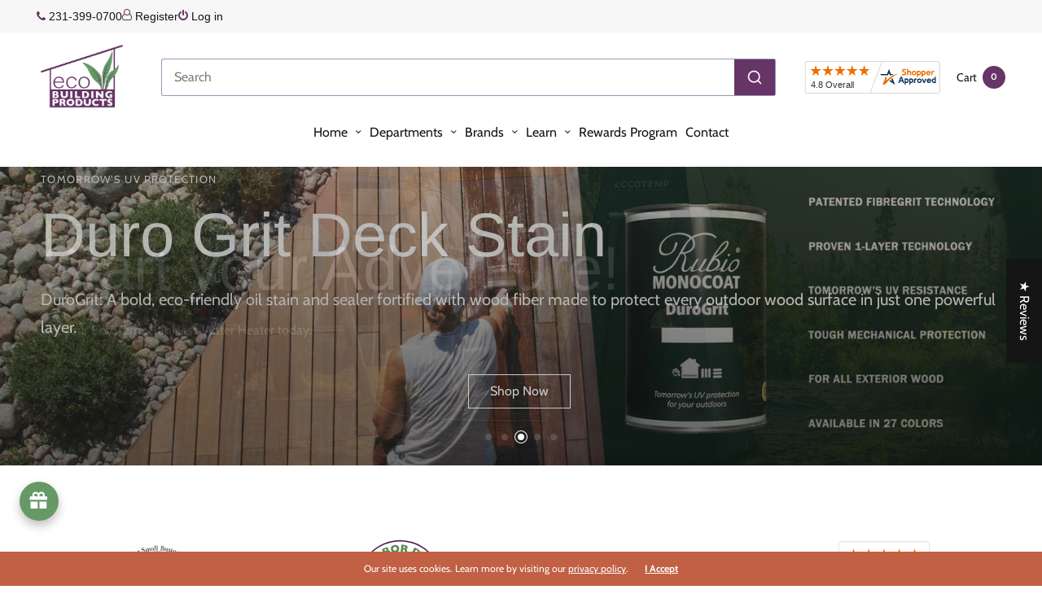

--- FILE ---
content_type: text/html; charset=utf-8
request_url: https://eco-buildingproducts.com/?attachment_id=9383
body_size: 156207
content:
<!doctype html><html class="no-js" lang="en" dir="ltr">
<head>

 <!-- Google Tag Manager -->
<script>(function(w,d,s,l,i){w[l]=w[l]||[];w[l].push({'gtm.start':
new Date().getTime(),event:'gtm.js'});var f=d.getElementsByTagName(s)[0],
j=d.createElement(s),dl=l!='dataLayer'?'&l='+l:'';j.async=true;j.src=
'https://www.googletagmanager.com/gtm.js?id='+i+dl;f.parentNode.insertBefore(j,f);
})(window,document,'script','dataLayer','GTM-MNGCKFFF');</script>
<!-- End Google Tag Manager -->

  <script type="text/javascript">
    (function(c,l,a,r,i,t,y){
        c[a]=c[a]||function(){(c[a].q=c[a].q||[]).push(arguments)};
        t=l.createElement(r);t.async=1;t.src="https://www.clarity.ms/tag/"+i;
        y=l.getElementsByTagName(r)[0];y.parentNode.insertBefore(t,y);
    })(window, document, "clarity", "script", "rc4dbtdfz4");
</script>
  


	<meta charset="utf-8">
	<meta http-equiv="X-UA-Compatible" content="IE=edge,chrome=1">
	<meta name="viewport" content="width=device-width, initial-scale=1, maximum-scale=5, viewport-fit=cover"><link rel="preconnect" href="https://cdn.shopify.com" crossorigin>
    <!-- <script src="https://ajax.googleapis.com/ajax/libs/jquery/3.7.1/jquery.min.js"></script> -->
  
  
  <!-- <link rel="stylesheet" href="https://cdnjs.cloudflare.com/ajax/libs/font-awesome/4.7.0/css/font-awesome.min.css"> -->
  <link href="//eco-buildingproducts.com/cdn/shop/t/75/assets/custom_mn.css?v=179483417455384862571768485520" rel="stylesheet" type="text/css" media="all" /> 
  <link rel="stylesheet" href="https://cdnjs.cloudflare.com/ajax/libs/font-awesome/4.7.0/css/font-awesome.min.css" media="none" onload="if(media!=='all')media='all'" >
  <noscript>
    <link rel="stylesheet" href="https://cdnjs.cloudflare.com/ajax/libs/font-awesome/4.7.0/css/font-awesome.min.css">
  </noscript>
  
	
<link rel="preload" as="script" href="//eco-buildingproducts.com/cdn/shop/t/75/assets/vendor.min.js?v=143727453922356561891765270291">
<link rel="preload" as="script" href="//eco-buildingproducts.com/cdn/shop/t/75/assets/header.min.js?v=108472547816994470651765270265">
<link rel="preload" as="script" href="//eco-buildingproducts.com/cdn/shop/t/75/assets/app.min.js?v=120253476816620099941765270253">

<link rel="preload" href="https://eco-buildingproducts.com/cdn/shopifycloud/portable-wallets/latest/accelerated-checkout-backwards-compat.css" as="style">


<link rel="icon" type="image/png" href="//eco-buildingproducts.com/cdn/shop/files/logo-eco_1.png?crop=center&height=32&v=1708533411&width=32">

<link rel="preconnect" href="https://fonts.shopifycdn.com" crossorigin>


	<link href="//eco-buildingproducts.com/cdn/shop/t/75/assets/app.css?v=111578497308704071621765270253" rel="stylesheet" type="text/css" media="all" />
	
	<style data-shopify>
	:root {
		--font-body-scale: 1.0;
		--font-heading-scale: 1.0;
		--font-button-scale: 1.0;
	}

	@font-face {
  font-family: Cabin;
  font-weight: 400;
  font-style: normal;
  font-display: swap;
  src: url("//eco-buildingproducts.com/cdn/fonts/cabin/cabin_n4.cefc6494a78f87584a6f312fea532919154f66fe.woff2") format("woff2"),
       url("//eco-buildingproducts.com/cdn/fonts/cabin/cabin_n4.8c16611b00f59d27f4b27ce4328dfe514ce77517.woff") format("woff");
}

	
		@font-face {
  font-family: Arimo;
  font-weight: 400;
  font-style: normal;
  font-display: swap;
  src: url("//eco-buildingproducts.com/cdn/fonts/arimo/arimo_n4.a7efb558ca22d2002248bbe6f302a98edee38e35.woff2") format("woff2"),
       url("//eco-buildingproducts.com/cdn/fonts/arimo/arimo_n4.0da809f7d1d5ede2a73be7094ac00741efdb6387.woff") format("woff");
}

@font-face {
  font-family: Cabin;
  font-weight: 700;
  font-style: normal;
  font-display: swap;
  src: url("//eco-buildingproducts.com/cdn/fonts/cabin/cabin_n7.255204a342bfdbc9ae2017bd4e6a90f8dbb2f561.woff2") format("woff2"),
       url("//eco-buildingproducts.com/cdn/fonts/cabin/cabin_n7.e2afa22a0d0f4b64da3569c990897429d40ff5c0.woff") format("woff");
}

@font-face {
  font-family: Cabin;
  font-weight: 400;
  font-style: italic;
  font-display: swap;
  src: url("//eco-buildingproducts.com/cdn/fonts/cabin/cabin_i4.d89c1b32b09ecbc46c12781fcf7b2085f17c0be9.woff2") format("woff2"),
       url("//eco-buildingproducts.com/cdn/fonts/cabin/cabin_i4.0a521b11d0b69adfc41e22a263eec7c02aecfe99.woff") format("woff");
}

@font-face {
  font-family: Cabin;
  font-weight: 700;
  font-style: italic;
  font-display: swap;
  src: url("//eco-buildingproducts.com/cdn/fonts/cabin/cabin_i7.ef2404c08a493e7ccbc92d8c39adf683f40e1fb5.woff2") format("woff2"),
       url("//eco-buildingproducts.com/cdn/fonts/cabin/cabin_i7.480421791818000fc8a5d4134822321b5d7964f8.woff") format("woff");
}

h1,h2,h3,h4,h5,h6,
	.h1,.h2,.h3,.h4,.h5,.h6,
	.h1-large, .h1-xlarge,
	.cart-product-link {
		font-style: normal;
		font-weight: 400;
		font-family: Arimo, sans-serif;
	}
	body,
	p {
		font-style: normal;
		font-weight: 400;
		font-family: Cabin, sans-serif;
	}
	
	:root {
		--color-heading: #151515;
	}
	:root {
		--color-text: #151515;
		--color-text-rgb: 21, 21, 21;
	}
	:root {
		--color-price: #444;
	}
	:root {
		--color-border:  #eaeaea;
	}
	:root {
		--bg-body: #ffffff;
		--bg-body--darken: #f2f2f2;
		--bg-body-rgb: 255, 255, 255;
	}
	:root {
		--color-link: #151515;
	}
	:root {
		--color-link-hover: #666666;
	}
	:root {
		--color-stars: #151515;
	}
	.badge {
		color: #ffffff;
	}
	.badge.onsale {
		background-color: #639661;
	}
	.badge.out-of-stock {
		background-color: #c16044;
	}
	.form-notification.error {
		background-color: #f34040;
	}
	.form-notification.error,
	.form-notification.error a {
		color: #ffffff;
	}
	.form-notification.success {
		background-color: #02b249;
	}
	.form-notification.success,
	.form-notification.success a {
		color: #151515;
	}
	.header:not(.fixed),
	.header.hover,
	.header:hover {
		background-color: #ffffff;
	}
	.header #cart-drawer-toggle .float_count {
		color: #ffffff;
	}
	.thb-full-menu .sub-menu,
	.mega-menu-promotion h6 {
		background-color: #ffffff;
	}
	.header.light-title:hover a,
	.header.light-title.hover a,
	.header:not(.light-title) a {
		color: #151515;
	}
	.header #cart-drawer-toggle .float_count {
		background: #151515;
	}
	.thb-full-menu>li a:before {
		border-color: #151515;
	}
	.header.light-title:hover a:hover,
	.header.light-title.hover a:hover,
	.header:not(.light-title) a:hover {
		color: #666666;
	}
	.header #cart-drawer-toggle svg {
		stroke: #151515;
	}
	.header #quick_profile svg,
	.header .search-modal__button svg {
		fill: #151515;
	}
	.mobile-toggle span {
		background: #151515;
	}
	.side-panel header {
		background-color: #f4f4f4;
	}
	.side-panel header h6 {
		color: #151515;
	}
	.side-panel header svg {
		fill: #151515;
	}
	:root {
		--bg-drawer: rgba(192, 192, 192, 0.6);
	}
	@media only screen and (max-width: 767px) {
		.section-margin,
		.spr-container {
			margin: 40px 0;
		}
		.thb-product-detail.product {
			margin-bottom: 40px;
		}
		.section-spacing {
			padding: 40px 0;
		}
	}
	@media only screen and (min-width: 768px) {
		.section-margin,
		.spr-container {
			margin: 80px 0;
		}
		.thb-product-detail:not(.section-no-bottom-margin) {
			margin-bottom: 80px !important;
		}
		.section-spacing {
			padding: 80px 0;
		}
	}
	:root {
		--button-border-radius: 0px;
	}
	.products .product h3 {
		font-size: 16px;
	}
	.thb-full-menu,
	.header .account-holder a {
		font-size: 14px;
	}
	.badge {
		border-radius: 0px;
	}
	:root {
		--button-solid-bg: #151515;
		--button-solid-bg-hover: #2f2f2f
	}
	:root {
		--button-solid-text: #ffffff;
	}
	:root {
		--outline-button-color: #151515;
	}.thb-product-detail .product-information .stock.out-of-stock {
		border-color: #db4141;
		color: #db4141;
	}:root {
		--cart-remove: #db4141
	}</style>


	<script src="//eco-buildingproducts.com/cdn/shop/t/75/assets/vendor.min.js?v=143727453922356561891765270291" type="text/javascript"></script>
	<script>
		window.theme = window.theme || {};
		theme = {
			variantStrings: {
				addToCart: `Add to cart`,
        soldOut: `Sold out`,
        unavailable: `Unavailable`,
			},
			strings: {
				requiresTerms: `You must agree with the terms and conditions of sales to check out`,
				addToCart: `Add to cart`,
				addingToCart: `Adding to cart`,
			},
			settings: {
				money_with_currency_format:"${{amount}}",
				cart_drawer:true},
			routes: {
				root_url: '/',
				cart_add_url: '/cart/add',
				search_url: '/search',
				cart_change_url: '/cart/change',
				cart_update_url: '/cart/update',
				predictive_search_url: '/search/suggest',
			}
		};
	</script>
	<script>window.performance && window.performance.mark && window.performance.mark('shopify.content_for_header.start');</script><meta name="google-site-verification" content="Ks2xMQWrGXlBwEm4hdW9KSi8uSu7mm-ZSLRw_pORurM">
<meta id="shopify-digital-wallet" name="shopify-digital-wallet" content="/84378976562/digital_wallets/dialog">
<meta name="shopify-checkout-api-token" content="a37d85b2d4b7afa31400433b5214e4fc">
<script async="async" src="/checkouts/internal/preloads.js?locale=en-US"></script>
<link rel="preconnect" href="https://shop.app" crossorigin="anonymous">
<script async="async" src="https://shop.app/checkouts/internal/preloads.js?locale=en-US&shop_id=84378976562" crossorigin="anonymous"></script>
<script id="apple-pay-shop-capabilities" type="application/json">{"shopId":84378976562,"countryCode":"US","currencyCode":"USD","merchantCapabilities":["supports3DS"],"merchantId":"gid:\/\/shopify\/Shop\/84378976562","merchantName":"Eco-Building Products","requiredBillingContactFields":["postalAddress","email","phone"],"requiredShippingContactFields":["postalAddress","email","phone"],"shippingType":"shipping","supportedNetworks":["visa","masterCard","amex","discover","elo","jcb"],"total":{"type":"pending","label":"Eco-Building Products","amount":"1.00"},"shopifyPaymentsEnabled":true,"supportsSubscriptions":true}</script>
<script id="shopify-features" type="application/json">{"accessToken":"a37d85b2d4b7afa31400433b5214e4fc","betas":["rich-media-storefront-analytics"],"domain":"eco-buildingproducts.com","predictiveSearch":true,"shopId":84378976562,"locale":"en"}</script>
<script>var Shopify = Shopify || {};
Shopify.shop = "7c7b5e.myshopify.com";
Shopify.locale = "en";
Shopify.currency = {"active":"USD","rate":"1.0"};
Shopify.country = "US";
Shopify.theme = {"name":"Chem Link product (Development)","id":182127001906,"schema_name":"North","schema_version":"2.3.0","theme_store_id":1460,"role":"main"};
Shopify.theme.handle = "null";
Shopify.theme.style = {"id":null,"handle":null};
Shopify.cdnHost = "eco-buildingproducts.com/cdn";
Shopify.routes = Shopify.routes || {};
Shopify.routes.root = "/";</script>
<script type="module">!function(o){(o.Shopify=o.Shopify||{}).modules=!0}(window);</script>
<script>!function(o){function n(){var o=[];function n(){o.push(Array.prototype.slice.apply(arguments))}return n.q=o,n}var t=o.Shopify=o.Shopify||{};t.loadFeatures=n(),t.autoloadFeatures=n()}(window);</script>
<script>
  window.ShopifyPay = window.ShopifyPay || {};
  window.ShopifyPay.apiHost = "shop.app\/pay";
  window.ShopifyPay.redirectState = null;
</script>
<script id="shop-js-analytics" type="application/json">{"pageType":"index"}</script>
<script defer="defer" async type="module" src="//eco-buildingproducts.com/cdn/shopifycloud/shop-js/modules/v2/client.init-shop-cart-sync_BN7fPSNr.en.esm.js"></script>
<script defer="defer" async type="module" src="//eco-buildingproducts.com/cdn/shopifycloud/shop-js/modules/v2/chunk.common_Cbph3Kss.esm.js"></script>
<script defer="defer" async type="module" src="//eco-buildingproducts.com/cdn/shopifycloud/shop-js/modules/v2/chunk.modal_DKumMAJ1.esm.js"></script>
<script type="module">
  await import("//eco-buildingproducts.com/cdn/shopifycloud/shop-js/modules/v2/client.init-shop-cart-sync_BN7fPSNr.en.esm.js");
await import("//eco-buildingproducts.com/cdn/shopifycloud/shop-js/modules/v2/chunk.common_Cbph3Kss.esm.js");
await import("//eco-buildingproducts.com/cdn/shopifycloud/shop-js/modules/v2/chunk.modal_DKumMAJ1.esm.js");

  window.Shopify.SignInWithShop?.initShopCartSync?.({"fedCMEnabled":true,"windoidEnabled":true});

</script>
<script>
  window.Shopify = window.Shopify || {};
  if (!window.Shopify.featureAssets) window.Shopify.featureAssets = {};
  window.Shopify.featureAssets['shop-js'] = {"shop-cart-sync":["modules/v2/client.shop-cart-sync_CJVUk8Jm.en.esm.js","modules/v2/chunk.common_Cbph3Kss.esm.js","modules/v2/chunk.modal_DKumMAJ1.esm.js"],"init-fed-cm":["modules/v2/client.init-fed-cm_7Fvt41F4.en.esm.js","modules/v2/chunk.common_Cbph3Kss.esm.js","modules/v2/chunk.modal_DKumMAJ1.esm.js"],"init-shop-email-lookup-coordinator":["modules/v2/client.init-shop-email-lookup-coordinator_Cc088_bR.en.esm.js","modules/v2/chunk.common_Cbph3Kss.esm.js","modules/v2/chunk.modal_DKumMAJ1.esm.js"],"init-windoid":["modules/v2/client.init-windoid_hPopwJRj.en.esm.js","modules/v2/chunk.common_Cbph3Kss.esm.js","modules/v2/chunk.modal_DKumMAJ1.esm.js"],"shop-button":["modules/v2/client.shop-button_B0jaPSNF.en.esm.js","modules/v2/chunk.common_Cbph3Kss.esm.js","modules/v2/chunk.modal_DKumMAJ1.esm.js"],"shop-cash-offers":["modules/v2/client.shop-cash-offers_DPIskqss.en.esm.js","modules/v2/chunk.common_Cbph3Kss.esm.js","modules/v2/chunk.modal_DKumMAJ1.esm.js"],"shop-toast-manager":["modules/v2/client.shop-toast-manager_CK7RT69O.en.esm.js","modules/v2/chunk.common_Cbph3Kss.esm.js","modules/v2/chunk.modal_DKumMAJ1.esm.js"],"init-shop-cart-sync":["modules/v2/client.init-shop-cart-sync_BN7fPSNr.en.esm.js","modules/v2/chunk.common_Cbph3Kss.esm.js","modules/v2/chunk.modal_DKumMAJ1.esm.js"],"init-customer-accounts-sign-up":["modules/v2/client.init-customer-accounts-sign-up_CfPf4CXf.en.esm.js","modules/v2/client.shop-login-button_DeIztwXF.en.esm.js","modules/v2/chunk.common_Cbph3Kss.esm.js","modules/v2/chunk.modal_DKumMAJ1.esm.js"],"pay-button":["modules/v2/client.pay-button_CgIwFSYN.en.esm.js","modules/v2/chunk.common_Cbph3Kss.esm.js","modules/v2/chunk.modal_DKumMAJ1.esm.js"],"init-customer-accounts":["modules/v2/client.init-customer-accounts_DQ3x16JI.en.esm.js","modules/v2/client.shop-login-button_DeIztwXF.en.esm.js","modules/v2/chunk.common_Cbph3Kss.esm.js","modules/v2/chunk.modal_DKumMAJ1.esm.js"],"avatar":["modules/v2/client.avatar_BTnouDA3.en.esm.js"],"init-shop-for-new-customer-accounts":["modules/v2/client.init-shop-for-new-customer-accounts_CsZy_esa.en.esm.js","modules/v2/client.shop-login-button_DeIztwXF.en.esm.js","modules/v2/chunk.common_Cbph3Kss.esm.js","modules/v2/chunk.modal_DKumMAJ1.esm.js"],"shop-follow-button":["modules/v2/client.shop-follow-button_BRMJjgGd.en.esm.js","modules/v2/chunk.common_Cbph3Kss.esm.js","modules/v2/chunk.modal_DKumMAJ1.esm.js"],"checkout-modal":["modules/v2/client.checkout-modal_B9Drz_yf.en.esm.js","modules/v2/chunk.common_Cbph3Kss.esm.js","modules/v2/chunk.modal_DKumMAJ1.esm.js"],"shop-login-button":["modules/v2/client.shop-login-button_DeIztwXF.en.esm.js","modules/v2/chunk.common_Cbph3Kss.esm.js","modules/v2/chunk.modal_DKumMAJ1.esm.js"],"lead-capture":["modules/v2/client.lead-capture_DXYzFM3R.en.esm.js","modules/v2/chunk.common_Cbph3Kss.esm.js","modules/v2/chunk.modal_DKumMAJ1.esm.js"],"shop-login":["modules/v2/client.shop-login_CA5pJqmO.en.esm.js","modules/v2/chunk.common_Cbph3Kss.esm.js","modules/v2/chunk.modal_DKumMAJ1.esm.js"],"payment-terms":["modules/v2/client.payment-terms_BxzfvcZJ.en.esm.js","modules/v2/chunk.common_Cbph3Kss.esm.js","modules/v2/chunk.modal_DKumMAJ1.esm.js"]};
</script>
<script>(function() {
  var isLoaded = false;
  function asyncLoad() {
    if (isLoaded) return;
    isLoaded = true;
    var urls = ["https:\/\/d9fvwtvqz2fm1.cloudfront.net\/shop\/js\/discount-on-cart-pro.min.js?shop=7c7b5e.myshopify.com","https:\/\/guarantee-cdn.com\/SealCore\/api\/gjs?t=Msp196\u0026SN=969496605\u0026shop=7c7b5e.myshopify.com","https:\/\/sprout-app.thegoodapi.com\/app\/assets\/js\/badges\/cart_badge_script?shop=7c7b5e.myshopify.com","https:\/\/sprout-app.thegoodapi.com\/app\/badges\/product_script?shop=7c7b5e.myshopify.com","https:\/\/sprout-app.thegoodapi.com\/app\/assets\/js\/badges\/tree_count_banner_script?shop=7c7b5e.myshopify.com","https:\/\/cdn.shopify.com\/s\/files\/1\/0843\/7897\/6562\/t\/75\/assets\/yoast-active-script.js?v=1766427584\u0026shop=7c7b5e.myshopify.com"];
    for (var i = 0; i < urls.length; i++) {
      var s = document.createElement('script');
      s.type = 'text/javascript';
      s.async = true;
      s.src = urls[i];
      var x = document.getElementsByTagName('script')[0];
      x.parentNode.insertBefore(s, x);
    }
  };
  if(window.attachEvent) {
    window.attachEvent('onload', asyncLoad);
  } else {
    window.addEventListener('load', asyncLoad, false);
  }
})();</script>
<script id="__st">var __st={"a":84378976562,"offset":-18000,"reqid":"240dd68d-0c70-4b28-8fab-abba8f811750-1769952920","pageurl":"eco-buildingproducts.com\/?attachment_id=9383","u":"aa5b68dc790a","p":"home"};</script>
<script>window.ShopifyPaypalV4VisibilityTracking = true;</script>
<script id="captcha-bootstrap">!function(){'use strict';const t='contact',e='account',n='new_comment',o=[[t,t],['blogs',n],['comments',n],[t,'customer']],c=[[e,'customer_login'],[e,'guest_login'],[e,'recover_customer_password'],[e,'create_customer']],r=t=>t.map((([t,e])=>`form[action*='/${t}']:not([data-nocaptcha='true']) input[name='form_type'][value='${e}']`)).join(','),a=t=>()=>t?[...document.querySelectorAll(t)].map((t=>t.form)):[];function s(){const t=[...o],e=r(t);return a(e)}const i='password',u='form_key',d=['recaptcha-v3-token','g-recaptcha-response','h-captcha-response',i],f=()=>{try{return window.sessionStorage}catch{return}},m='__shopify_v',_=t=>t.elements[u];function p(t,e,n=!1){try{const o=window.sessionStorage,c=JSON.parse(o.getItem(e)),{data:r}=function(t){const{data:e,action:n}=t;return t[m]||n?{data:e,action:n}:{data:t,action:n}}(c);for(const[e,n]of Object.entries(r))t.elements[e]&&(t.elements[e].value=n);n&&o.removeItem(e)}catch(o){console.error('form repopulation failed',{error:o})}}const l='form_type',E='cptcha';function T(t){t.dataset[E]=!0}const w=window,h=w.document,L='Shopify',v='ce_forms',y='captcha';let A=!1;((t,e)=>{const n=(g='f06e6c50-85a8-45c8-87d0-21a2b65856fe',I='https://cdn.shopify.com/shopifycloud/storefront-forms-hcaptcha/ce_storefront_forms_captcha_hcaptcha.v1.5.2.iife.js',D={infoText:'Protected by hCaptcha',privacyText:'Privacy',termsText:'Terms'},(t,e,n)=>{const o=w[L][v],c=o.bindForm;if(c)return c(t,g,e,D).then(n);var r;o.q.push([[t,g,e,D],n]),r=I,A||(h.body.append(Object.assign(h.createElement('script'),{id:'captcha-provider',async:!0,src:r})),A=!0)});var g,I,D;w[L]=w[L]||{},w[L][v]=w[L][v]||{},w[L][v].q=[],w[L][y]=w[L][y]||{},w[L][y].protect=function(t,e){n(t,void 0,e),T(t)},Object.freeze(w[L][y]),function(t,e,n,w,h,L){const[v,y,A,g]=function(t,e,n){const i=e?o:[],u=t?c:[],d=[...i,...u],f=r(d),m=r(i),_=r(d.filter((([t,e])=>n.includes(e))));return[a(f),a(m),a(_),s()]}(w,h,L),I=t=>{const e=t.target;return e instanceof HTMLFormElement?e:e&&e.form},D=t=>v().includes(t);t.addEventListener('submit',(t=>{const e=I(t);if(!e)return;const n=D(e)&&!e.dataset.hcaptchaBound&&!e.dataset.recaptchaBound,o=_(e),c=g().includes(e)&&(!o||!o.value);(n||c)&&t.preventDefault(),c&&!n&&(function(t){try{if(!f())return;!function(t){const e=f();if(!e)return;const n=_(t);if(!n)return;const o=n.value;o&&e.removeItem(o)}(t);const e=Array.from(Array(32),(()=>Math.random().toString(36)[2])).join('');!function(t,e){_(t)||t.append(Object.assign(document.createElement('input'),{type:'hidden',name:u})),t.elements[u].value=e}(t,e),function(t,e){const n=f();if(!n)return;const o=[...t.querySelectorAll(`input[type='${i}']`)].map((({name:t})=>t)),c=[...d,...o],r={};for(const[a,s]of new FormData(t).entries())c.includes(a)||(r[a]=s);n.setItem(e,JSON.stringify({[m]:1,action:t.action,data:r}))}(t,e)}catch(e){console.error('failed to persist form',e)}}(e),e.submit())}));const S=(t,e)=>{t&&!t.dataset[E]&&(n(t,e.some((e=>e===t))),T(t))};for(const o of['focusin','change'])t.addEventListener(o,(t=>{const e=I(t);D(e)&&S(e,y())}));const B=e.get('form_key'),M=e.get(l),P=B&&M;t.addEventListener('DOMContentLoaded',(()=>{const t=y();if(P)for(const e of t)e.elements[l].value===M&&p(e,B);[...new Set([...A(),...v().filter((t=>'true'===t.dataset.shopifyCaptcha))])].forEach((e=>S(e,t)))}))}(h,new URLSearchParams(w.location.search),n,t,e,['guest_login'])})(!0,!0)}();</script>
<script integrity="sha256-4kQ18oKyAcykRKYeNunJcIwy7WH5gtpwJnB7kiuLZ1E=" data-source-attribution="shopify.loadfeatures" defer="defer" src="//eco-buildingproducts.com/cdn/shopifycloud/storefront/assets/storefront/load_feature-a0a9edcb.js" crossorigin="anonymous"></script>
<script crossorigin="anonymous" defer="defer" src="//eco-buildingproducts.com/cdn/shopifycloud/storefront/assets/shopify_pay/storefront-65b4c6d7.js?v=20250812"></script>
<script data-source-attribution="shopify.dynamic_checkout.dynamic.init">var Shopify=Shopify||{};Shopify.PaymentButton=Shopify.PaymentButton||{isStorefrontPortableWallets:!0,init:function(){window.Shopify.PaymentButton.init=function(){};var t=document.createElement("script");t.src="https://eco-buildingproducts.com/cdn/shopifycloud/portable-wallets/latest/portable-wallets.en.js",t.type="module",document.head.appendChild(t)}};
</script>
<script data-source-attribution="shopify.dynamic_checkout.buyer_consent">
  function portableWalletsHideBuyerConsent(e){var t=document.getElementById("shopify-buyer-consent"),n=document.getElementById("shopify-subscription-policy-button");t&&n&&(t.classList.add("hidden"),t.setAttribute("aria-hidden","true"),n.removeEventListener("click",e))}function portableWalletsShowBuyerConsent(e){var t=document.getElementById("shopify-buyer-consent"),n=document.getElementById("shopify-subscription-policy-button");t&&n&&(t.classList.remove("hidden"),t.removeAttribute("aria-hidden"),n.addEventListener("click",e))}window.Shopify?.PaymentButton&&(window.Shopify.PaymentButton.hideBuyerConsent=portableWalletsHideBuyerConsent,window.Shopify.PaymentButton.showBuyerConsent=portableWalletsShowBuyerConsent);
</script>
<script data-source-attribution="shopify.dynamic_checkout.cart.bootstrap">document.addEventListener("DOMContentLoaded",(function(){function t(){return document.querySelector("shopify-accelerated-checkout-cart, shopify-accelerated-checkout")}if(t())Shopify.PaymentButton.init();else{new MutationObserver((function(e,n){t()&&(Shopify.PaymentButton.init(),n.disconnect())})).observe(document.body,{childList:!0,subtree:!0})}}));
</script>
<link id="shopify-accelerated-checkout-styles" rel="stylesheet" media="screen" href="https://eco-buildingproducts.com/cdn/shopifycloud/portable-wallets/latest/accelerated-checkout-backwards-compat.css" crossorigin="anonymous">
<style id="shopify-accelerated-checkout-cart">
        #shopify-buyer-consent {
  margin-top: 1em;
  display: inline-block;
  width: 100%;
}

#shopify-buyer-consent.hidden {
  display: none;
}

#shopify-subscription-policy-button {
  background: none;
  border: none;
  padding: 0;
  text-decoration: underline;
  font-size: inherit;
  cursor: pointer;
}

#shopify-subscription-policy-button::before {
  box-shadow: none;
}

      </style>

<script>window.performance && window.performance.mark && window.performance.mark('shopify.content_for_header.end');</script> <!-- Header hook for plugins -->
<script>
    window.BOLD = window.BOLD || {};
        window.BOLD.options = window.BOLD.options || {};
        window.BOLD.options.settings = window.BOLD.options.settings || {};
        window.BOLD.options.settings.v1_variant_mode = window.BOLD.options.settings.v1_variant_mode || true;
        window.BOLD.options.settings.hybrid_fix_auto_insert_inputs =
        window.BOLD.options.settings.hybrid_fix_auto_insert_inputs || true;
</script>
<script>window.BOLD = window.BOLD || {};
    window.BOLD.common = window.BOLD.common || {};
    window.BOLD.common.Shopify = window.BOLD.common.Shopify || {};
    window.BOLD.common.Shopify.shop = {
      domain: 'eco-buildingproducts.com',
      permanent_domain: '7c7b5e.myshopify.com',
      url: 'https://eco-buildingproducts.com',
      secure_url: 'https://eco-buildingproducts.com',money_format: "${{amount}}",currency: "USD"
    };
    window.BOLD.common.Shopify.customer = {
      id: null,
      tags: null,
    };
    window.BOLD.common.Shopify.cart = {"note":null,"attributes":{},"original_total_price":0,"total_price":0,"total_discount":0,"total_weight":0.0,"item_count":0,"items":[],"requires_shipping":false,"currency":"USD","items_subtotal_price":0,"cart_level_discount_applications":[],"checkout_charge_amount":0};
    window.BOLD.common.template = 'index';window.BOLD.common.Shopify.formatMoney = function(money, format) {
        function n(t, e) {
            return "undefined" == typeof t ? e : t
        }
        function r(t, e, r, i) {
            if (e = n(e, 2),
                r = n(r, ","),
                i = n(i, "."),
            isNaN(t) || null == t)
                return 0;
            t = (t / 100).toFixed(e);
            var o = t.split(".")
                , a = o[0].replace(/(\d)(?=(\d\d\d)+(?!\d))/g, "$1" + r)
                , s = o[1] ? i + o[1] : "";
            return a + s
        }
        "string" == typeof money && (money = money.replace(".", ""));
        var i = ""
            , o = /\{\{\s*(\w+)\s*\}\}/
            , a = format || window.BOLD.common.Shopify.shop.money_format || window.Shopify.money_format || "$ {{ amount }}";
        switch (a.match(o)[1]) {
            case "amount":
                i = r(money, 2, ",", ".");
                break;
            case "amount_no_decimals":
                i = r(money, 0, ",", ".");
                break;
            case "amount_with_comma_separator":
                i = r(money, 2, ".", ",");
                break;
            case "amount_no_decimals_with_comma_separator":
                i = r(money, 0, ".", ",");
                break;
            case "amount_with_space_separator":
                i = r(money, 2, " ", ",");
                break;
            case "amount_no_decimals_with_space_separator":
                i = r(money, 0, " ", ",");
                break;
            case "amount_with_apostrophe_separator":
                i = r(money, 2, "'", ".");
                break;
        }
        return a.replace(o, i);
    };
    window.BOLD.common.Shopify.saveProduct = function (handle, product) {
      if (typeof handle === 'string' && typeof window.BOLD.common.Shopify.products[handle] === 'undefined') {
        if (typeof product === 'number') {
          window.BOLD.common.Shopify.handles[product] = handle;
          product = { id: product };
        }
        window.BOLD.common.Shopify.products[handle] = product;
      }
    };
    window.BOLD.common.Shopify.saveVariant = function (variant_id, variant) {
      if (typeof variant_id === 'number' && typeof window.BOLD.common.Shopify.variants[variant_id] === 'undefined') {
        window.BOLD.common.Shopify.variants[variant_id] = variant;
      }
    };window.BOLD.common.Shopify.products = window.BOLD.common.Shopify.products || {};
    window.BOLD.common.Shopify.variants = window.BOLD.common.Shopify.variants || {};
    window.BOLD.common.Shopify.handles = window.BOLD.common.Shopify.handles || {};window.BOLD.common.Shopify.saveProduct(null, null);window.BOLD.apps_installed = {"Product Options":2} || {};window.BOLD.common.Shopify.metafields = window.BOLD.common.Shopify.metafields || {};window.BOLD.common.Shopify.metafields["bold_rp"] = {};window.BOLD.common.Shopify.metafields["bold_csp_defaults"] = {};window.BOLD.common.cacheParams = window.BOLD.common.cacheParams || {};
</script>
<link rel="stylesheet" href="//eco-buildingproducts.com/cdn/shop/t/75/assets/bold-options.css?v=25687140376089552581765270256" media="none" onload="if(media!=='all')media='all'" >
<noscript>
  <link rel="stylesheet" href="//eco-buildingproducts.com/cdn/shop/t/75/assets/bold-options.css?v=25687140376089552581765270256">
</noscript>
<script defer src="//eco-buildingproducts.com/cdn/shop/t/75/assets/options.js?v=59275022601860768731765270271" type="text/javascript"></script>


<script>
    window.BOLD.common.cacheParams.options = 1729685345;
</script>

	<script>document.documentElement.className = document.documentElement.className.replace('no-js', 'js');</script>


<meta name="google-site-verification" content="CKWU1VVbPIgy5i6m5am7B_pz7MdaVWfSJ_ndczTxJj0" />
 <!-- Google tag (gtag.js) --> <script async src="https://www.googletagmanager.com/gtag/js?id=AW-1040696243"></script><script> window.dataLayer = window.dataLayer || []; function gtag(){dataLayer.push(arguments);} gtag('js', new Date()); gtag('config', 'AW-1040696243'); </script>

 <!-- Event snippet for Google Shopping App Purchase conversion page In your html page, add the snippet and call gtag_report_conversion when someone clicks on the chosen link or button. --> <script> function gtag_report_conversion(url) { var callback = function () { if (typeof(url) != 'undefined') { window.location = url; } }; gtag('event', 'conversion', { 'send_to': 'AW-1040696243/tVhZCLWfq70YELOHn_AD', 'value': 250.0, 'currency': 'USD', 'transaction_id': '', 'event_callback': callback }); return false; } </script>

<!-- BEGIN app block: shopify://apps/judge-me-reviews/blocks/judgeme_core/61ccd3b1-a9f2-4160-9fe9-4fec8413e5d8 --><!-- Start of Judge.me Core -->






<link rel="dns-prefetch" href="https://cdnwidget.judge.me">
<link rel="dns-prefetch" href="https://cdn.judge.me">
<link rel="dns-prefetch" href="https://cdn1.judge.me">
<link rel="dns-prefetch" href="https://api.judge.me">

<script data-cfasync='false' class='jdgm-settings-script'>window.jdgmSettings={"pagination":5,"disable_web_reviews":false,"badge_no_review_text":"No reviews","badge_n_reviews_text":"{{ n }} review/reviews","hide_badge_preview_if_no_reviews":true,"badge_hide_text":false,"enforce_center_preview_badge":false,"widget_title":"Customer Reviews","widget_open_form_text":"Write a review","widget_close_form_text":"Cancel review","widget_refresh_page_text":"Refresh page","widget_summary_text":"Based on {{ number_of_reviews }} review/reviews","widget_no_review_text":"Be the first to write a review","widget_name_field_text":"Display name","widget_verified_name_field_text":"Verified Name (public)","widget_name_placeholder_text":"Display name","widget_required_field_error_text":"This field is required.","widget_email_field_text":"Email address","widget_verified_email_field_text":"Verified Email (private, can not be edited)","widget_email_placeholder_text":"Your email address","widget_email_field_error_text":"Please enter a valid email address.","widget_rating_field_text":"Rating","widget_review_title_field_text":"Review Title","widget_review_title_placeholder_text":"Give your review a title","widget_review_body_field_text":"Review content","widget_review_body_placeholder_text":"Start writing here...","widget_pictures_field_text":"Picture/Video (optional)","widget_submit_review_text":"Submit Review","widget_submit_verified_review_text":"Submit Verified Review","widget_submit_success_msg_with_auto_publish":"Thank you! Please refresh the page in a few moments to see your review. You can remove or edit your review by logging into \u003ca href='https://judge.me/login' target='_blank' rel='nofollow noopener'\u003eJudge.me\u003c/a\u003e","widget_submit_success_msg_no_auto_publish":"Thank you! Your review will be published as soon as it is approved by the shop admin. You can remove or edit your review by logging into \u003ca href='https://judge.me/login' target='_blank' rel='nofollow noopener'\u003eJudge.me\u003c/a\u003e","widget_show_default_reviews_out_of_total_text":"Showing {{ n_reviews_shown }} out of {{ n_reviews }} reviews.","widget_show_all_link_text":"Show all","widget_show_less_link_text":"Show less","widget_author_said_text":"{{ reviewer_name }} said:","widget_days_text":"{{ n }} days ago","widget_weeks_text":"{{ n }} week/weeks ago","widget_months_text":"{{ n }} month/months ago","widget_years_text":"{{ n }} year/years ago","widget_yesterday_text":"Yesterday","widget_today_text":"Today","widget_replied_text":"\u003e\u003e {{ shop_name }} replied:","widget_read_more_text":"Read more","widget_reviewer_name_as_initial":"","widget_rating_filter_color":"#fbcd0a","widget_rating_filter_see_all_text":"See all reviews","widget_sorting_most_recent_text":"Most Recent","widget_sorting_highest_rating_text":"Highest Rating","widget_sorting_lowest_rating_text":"Lowest Rating","widget_sorting_with_pictures_text":"Only Pictures","widget_sorting_most_helpful_text":"Most Helpful","widget_open_question_form_text":"Ask a question","widget_reviews_subtab_text":"Reviews","widget_questions_subtab_text":"Questions","widget_question_label_text":"Question","widget_answer_label_text":"Answer","widget_question_placeholder_text":"Write your question here","widget_submit_question_text":"Submit Question","widget_question_submit_success_text":"Thank you for your question! We will notify you once it gets answered.","verified_badge_text":"Verified","verified_badge_bg_color":"","verified_badge_text_color":"","verified_badge_placement":"left-of-reviewer-name","widget_review_max_height":"","widget_hide_border":false,"widget_social_share":false,"widget_thumb":false,"widget_review_location_show":false,"widget_location_format":"","all_reviews_include_out_of_store_products":true,"all_reviews_out_of_store_text":"(out of store)","all_reviews_pagination":100,"all_reviews_product_name_prefix_text":"about","enable_review_pictures":true,"enable_question_anwser":false,"widget_theme":"default","review_date_format":"mm/dd/yyyy","default_sort_method":"most-recent","widget_product_reviews_subtab_text":"Product Reviews","widget_shop_reviews_subtab_text":"Shop Reviews","widget_other_products_reviews_text":"Reviews for other products","widget_store_reviews_subtab_text":"Store reviews","widget_no_store_reviews_text":"This store hasn't received any reviews yet","widget_web_restriction_product_reviews_text":"This product hasn't received any reviews yet","widget_no_items_text":"No items found","widget_show_more_text":"Show more","widget_write_a_store_review_text":"Write a Store Review","widget_other_languages_heading":"Reviews in Other Languages","widget_translate_review_text":"Translate review to {{ language }}","widget_translating_review_text":"Translating...","widget_show_original_translation_text":"Show original ({{ language }})","widget_translate_review_failed_text":"Review couldn't be translated.","widget_translate_review_retry_text":"Retry","widget_translate_review_try_again_later_text":"Try again later","show_product_url_for_grouped_product":false,"widget_sorting_pictures_first_text":"Pictures First","show_pictures_on_all_rev_page_mobile":false,"show_pictures_on_all_rev_page_desktop":false,"floating_tab_hide_mobile_install_preference":false,"floating_tab_button_name":"★ Reviews","floating_tab_title":"Let customers speak for us","floating_tab_button_color":"","floating_tab_button_background_color":"","floating_tab_url":"","floating_tab_url_enabled":false,"floating_tab_tab_style":"text","all_reviews_text_badge_text":"Customers rate us {{ shop.metafields.judgeme.all_reviews_rating | round: 1 }}/5 based on {{ shop.metafields.judgeme.all_reviews_count }} reviews.","all_reviews_text_badge_text_branded_style":"{{ shop.metafields.judgeme.all_reviews_rating | round: 1 }} out of 5 stars based on {{ shop.metafields.judgeme.all_reviews_count }} reviews","is_all_reviews_text_badge_a_link":false,"show_stars_for_all_reviews_text_badge":false,"all_reviews_text_badge_url":"","all_reviews_text_style":"branded","all_reviews_text_color_style":"judgeme_brand_color","all_reviews_text_color":"#108474","all_reviews_text_show_jm_brand":true,"featured_carousel_show_header":true,"featured_carousel_title":"Let customers speak for us","testimonials_carousel_title":"Customers are saying","videos_carousel_title":"Real customer stories","cards_carousel_title":"Customers are saying","featured_carousel_count_text":"from {{ n }} reviews","featured_carousel_add_link_to_all_reviews_page":true,"featured_carousel_url":"","featured_carousel_show_images":true,"featured_carousel_autoslide_interval":5,"featured_carousel_arrows_on_the_sides":true,"featured_carousel_height":250,"featured_carousel_width":80,"featured_carousel_image_size":0,"featured_carousel_image_height":250,"featured_carousel_arrow_color":"#eeeeee","verified_count_badge_style":"branded","verified_count_badge_orientation":"vertical","verified_count_badge_color_style":"custom","verified_count_badge_color":"#108474","is_verified_count_badge_a_link":false,"verified_count_badge_url":"","verified_count_badge_show_jm_brand":true,"widget_rating_preset_default":5,"widget_first_sub_tab":"product-reviews","widget_show_histogram":true,"widget_histogram_use_custom_color":false,"widget_pagination_use_custom_color":false,"widget_star_use_custom_color":false,"widget_verified_badge_use_custom_color":false,"widget_write_review_use_custom_color":false,"picture_reminder_submit_button":"Upload Pictures","enable_review_videos":false,"mute_video_by_default":false,"widget_sorting_videos_first_text":"Videos First","widget_review_pending_text":"Pending","featured_carousel_items_for_large_screen":3,"social_share_options_order":"Facebook,Twitter","remove_microdata_snippet":false,"disable_json_ld":false,"enable_json_ld_products":false,"preview_badge_show_question_text":false,"preview_badge_no_question_text":"No questions","preview_badge_n_question_text":"{{ number_of_questions }} question/questions","qa_badge_show_icon":false,"qa_badge_position":"same-row","remove_judgeme_branding":false,"widget_add_search_bar":false,"widget_search_bar_placeholder":"Search","widget_sorting_verified_only_text":"Verified only","featured_carousel_theme":"default","featured_carousel_show_rating":true,"featured_carousel_show_title":true,"featured_carousel_show_body":true,"featured_carousel_show_date":false,"featured_carousel_show_reviewer":true,"featured_carousel_show_product":false,"featured_carousel_header_background_color":"#108474","featured_carousel_header_text_color":"#ffffff","featured_carousel_name_product_separator":"reviewed","featured_carousel_full_star_background":"#108474","featured_carousel_empty_star_background":"#dadada","featured_carousel_vertical_theme_background":"#f9fafb","featured_carousel_verified_badge_enable":true,"featured_carousel_verified_badge_color":"false","featured_carousel_border_style":"round","featured_carousel_review_line_length_limit":3,"featured_carousel_more_reviews_button_text":"Read more reviews","featured_carousel_view_product_button_text":"View product","all_reviews_page_load_reviews_on":"scroll","all_reviews_page_load_more_text":"Load More Reviews","disable_fb_tab_reviews":false,"enable_ajax_cdn_cache":false,"widget_advanced_speed_features":5,"widget_public_name_text":"displayed publicly like","default_reviewer_name":"John Smith","default_reviewer_name_has_non_latin":true,"widget_reviewer_anonymous":"Anonymous","medals_widget_title":"Judge.me Review Medals","medals_widget_background_color":"#f9fafb","medals_widget_position":"footer_all_pages","medals_widget_border_color":"#f9fafb","medals_widget_verified_text_position":"left","medals_widget_use_monochromatic_version":false,"medals_widget_elements_color":"#108474","show_reviewer_avatar":true,"widget_invalid_yt_video_url_error_text":"Not a YouTube video URL","widget_max_length_field_error_text":"Please enter no more than {0} characters.","widget_show_country_flag":false,"widget_show_collected_via_shop_app":true,"widget_verified_by_shop_badge_style":"light","widget_verified_by_shop_text":"Verified by Shop","widget_show_photo_gallery":false,"widget_load_with_code_splitting":true,"widget_ugc_install_preference":false,"widget_ugc_title":"Made by us, Shared by you","widget_ugc_subtitle":"Tag us to see your picture featured in our page","widget_ugc_arrows_color":"#ffffff","widget_ugc_primary_button_text":"Buy Now","widget_ugc_primary_button_background_color":"#108474","widget_ugc_primary_button_text_color":"#ffffff","widget_ugc_primary_button_border_width":"0","widget_ugc_primary_button_border_style":"none","widget_ugc_primary_button_border_color":"#108474","widget_ugc_primary_button_border_radius":"25","widget_ugc_secondary_button_text":"Load More","widget_ugc_secondary_button_background_color":"#ffffff","widget_ugc_secondary_button_text_color":"#108474","widget_ugc_secondary_button_border_width":"2","widget_ugc_secondary_button_border_style":"solid","widget_ugc_secondary_button_border_color":"#108474","widget_ugc_secondary_button_border_radius":"25","widget_ugc_reviews_button_text":"View Reviews","widget_ugc_reviews_button_background_color":"#ffffff","widget_ugc_reviews_button_text_color":"#108474","widget_ugc_reviews_button_border_width":"2","widget_ugc_reviews_button_border_style":"solid","widget_ugc_reviews_button_border_color":"#108474","widget_ugc_reviews_button_border_radius":"25","widget_ugc_reviews_button_link_to":"judgeme-reviews-page","widget_ugc_show_post_date":true,"widget_ugc_max_width":"800","widget_rating_metafield_value_type":true,"widget_primary_color":"#663467","widget_enable_secondary_color":false,"widget_secondary_color":"#edf5f5","widget_summary_average_rating_text":"{{ average_rating }} out of 5","widget_media_grid_title":"Customer photos \u0026 videos","widget_media_grid_see_more_text":"See more","widget_round_style":false,"widget_show_product_medals":true,"widget_verified_by_judgeme_text":"Verified by Judge.me","widget_show_store_medals":true,"widget_verified_by_judgeme_text_in_store_medals":"Verified by Judge.me","widget_media_field_exceed_quantity_message":"Sorry, we can only accept {{ max_media }} for one review.","widget_media_field_exceed_limit_message":"{{ file_name }} is too large, please select a {{ media_type }} less than {{ size_limit }}MB.","widget_review_submitted_text":"Review Submitted!","widget_question_submitted_text":"Question Submitted!","widget_close_form_text_question":"Cancel","widget_write_your_answer_here_text":"Write your answer here","widget_enabled_branded_link":true,"widget_show_collected_by_judgeme":true,"widget_reviewer_name_color":"","widget_write_review_text_color":"","widget_write_review_bg_color":"","widget_collected_by_judgeme_text":"collected by Judge.me","widget_pagination_type":"standard","widget_load_more_text":"Load More","widget_load_more_color":"#108474","widget_full_review_text":"Full Review","widget_read_more_reviews_text":"Read More Reviews","widget_read_questions_text":"Read Questions","widget_questions_and_answers_text":"Questions \u0026 Answers","widget_verified_by_text":"Verified by","widget_verified_text":"Verified","widget_number_of_reviews_text":"{{ number_of_reviews }} reviews","widget_back_button_text":"Back","widget_next_button_text":"Next","widget_custom_forms_filter_button":"Filters","custom_forms_style":"horizontal","widget_show_review_information":false,"how_reviews_are_collected":"How reviews are collected?","widget_show_review_keywords":false,"widget_gdpr_statement":"How we use your data: We'll only contact you about the review you left, and only if necessary. By submitting your review, you agree to Judge.me's \u003ca href='https://judge.me/terms' target='_blank' rel='nofollow noopener'\u003eterms\u003c/a\u003e, \u003ca href='https://judge.me/privacy' target='_blank' rel='nofollow noopener'\u003eprivacy\u003c/a\u003e and \u003ca href='https://judge.me/content-policy' target='_blank' rel='nofollow noopener'\u003econtent\u003c/a\u003e policies.","widget_multilingual_sorting_enabled":false,"widget_translate_review_content_enabled":false,"widget_translate_review_content_method":"manual","popup_widget_review_selection":"automatically_with_pictures","popup_widget_round_border_style":true,"popup_widget_show_title":true,"popup_widget_show_body":true,"popup_widget_show_reviewer":false,"popup_widget_show_product":true,"popup_widget_show_pictures":true,"popup_widget_use_review_picture":true,"popup_widget_show_on_home_page":true,"popup_widget_show_on_product_page":true,"popup_widget_show_on_collection_page":true,"popup_widget_show_on_cart_page":true,"popup_widget_position":"bottom_left","popup_widget_first_review_delay":5,"popup_widget_duration":5,"popup_widget_interval":5,"popup_widget_review_count":5,"popup_widget_hide_on_mobile":true,"review_snippet_widget_round_border_style":true,"review_snippet_widget_card_color":"#FFFFFF","review_snippet_widget_slider_arrows_background_color":"#FFFFFF","review_snippet_widget_slider_arrows_color":"#000000","review_snippet_widget_star_color":"#108474","show_product_variant":false,"all_reviews_product_variant_label_text":"Variant: ","widget_show_verified_branding":true,"widget_ai_summary_title":"Customers say","widget_ai_summary_disclaimer":"AI-powered review summary based on recent customer reviews","widget_show_ai_summary":false,"widget_show_ai_summary_bg":false,"widget_show_review_title_input":true,"redirect_reviewers_invited_via_email":"review_widget","request_store_review_after_product_review":true,"request_review_other_products_in_order":true,"review_form_color_scheme":"default","review_form_corner_style":"square","review_form_star_color":{},"review_form_text_color":"#333333","review_form_background_color":"#ffffff","review_form_field_background_color":"#fafafa","review_form_button_color":{},"review_form_button_text_color":"#ffffff","review_form_modal_overlay_color":"#000000","review_content_screen_title_text":"How would you rate this product?","review_content_introduction_text":"We would love it if you would share a bit about your experience.","store_review_form_title_text":"How would you rate this store?","store_review_form_introduction_text":"We would love it if you would share a bit about your experience.","show_review_guidance_text":true,"one_star_review_guidance_text":"Poor","five_star_review_guidance_text":"Great","customer_information_screen_title_text":"About you","customer_information_introduction_text":"Please tell us more about you.","custom_questions_screen_title_text":"Your experience in more detail","custom_questions_introduction_text":"Here are a few questions to help us understand more about your experience.","review_submitted_screen_title_text":"Thanks for your review!","review_submitted_screen_thank_you_text":"We are processing it and it will appear on the store soon.","review_submitted_screen_email_verification_text":"Please confirm your email by clicking the link we just sent you. This helps us keep reviews authentic.","review_submitted_request_store_review_text":"Would you like to share your experience of shopping with us?","review_submitted_review_other_products_text":"Would you like to review these products?","store_review_screen_title_text":"Would you like to share your experience of shopping with us?","store_review_introduction_text":"We value your feedback and use it to improve. Please share any thoughts or suggestions you have.","reviewer_media_screen_title_picture_text":"Share a picture","reviewer_media_introduction_picture_text":"Upload a photo to support your review.","reviewer_media_screen_title_video_text":"Share a video","reviewer_media_introduction_video_text":"Upload a video to support your review.","reviewer_media_screen_title_picture_or_video_text":"Share a picture or video","reviewer_media_introduction_picture_or_video_text":"Upload a photo or video to support your review.","reviewer_media_youtube_url_text":"Paste your Youtube URL here","advanced_settings_next_step_button_text":"Next","advanced_settings_close_review_button_text":"Close","modal_write_review_flow":false,"write_review_flow_required_text":"Required","write_review_flow_privacy_message_text":"We respect your privacy.","write_review_flow_anonymous_text":"Post review as anonymous","write_review_flow_visibility_text":"This won't be visible to other customers.","write_review_flow_multiple_selection_help_text":"Select as many as you like","write_review_flow_single_selection_help_text":"Select one option","write_review_flow_required_field_error_text":"This field is required","write_review_flow_invalid_email_error_text":"Please enter a valid email address","write_review_flow_max_length_error_text":"Max. {{ max_length }} characters.","write_review_flow_media_upload_text":"\u003cb\u003eClick to upload\u003c/b\u003e or drag and drop","write_review_flow_gdpr_statement":"We'll only contact you about your review if necessary. By submitting your review, you agree to our \u003ca href='https://judge.me/terms' target='_blank' rel='nofollow noopener'\u003eterms and conditions\u003c/a\u003e and \u003ca href='https://judge.me/privacy' target='_blank' rel='nofollow noopener'\u003eprivacy policy\u003c/a\u003e.","rating_only_reviews_enabled":false,"show_negative_reviews_help_screen":false,"new_review_flow_help_screen_rating_threshold":3,"negative_review_resolution_screen_title_text":"Tell us more","negative_review_resolution_text":"Your experience matters to us. If there were issues with your purchase, we're here to help. Feel free to reach out to us, we'd love the opportunity to make things right.","negative_review_resolution_button_text":"Contact us","negative_review_resolution_proceed_with_review_text":"Leave a review","negative_review_resolution_subject":"Issue with purchase from {{ shop_name }}.{{ order_name }}","preview_badge_collection_page_install_status":false,"widget_review_custom_css":"","preview_badge_custom_css":"","preview_badge_stars_count":"5-stars","featured_carousel_custom_css":"","floating_tab_custom_css":"","all_reviews_widget_custom_css":"","medals_widget_custom_css":"","verified_badge_custom_css":"","all_reviews_text_custom_css":"","transparency_badges_collected_via_store_invite":false,"transparency_badges_from_another_provider":false,"transparency_badges_collected_from_store_visitor":false,"transparency_badges_collected_by_verified_review_provider":false,"transparency_badges_earned_reward":false,"transparency_badges_collected_via_store_invite_text":"Review collected via store invitation","transparency_badges_from_another_provider_text":"Review collected from another provider","transparency_badges_collected_from_store_visitor_text":"Review collected from a store visitor","transparency_badges_written_in_google_text":"Review written in Google","transparency_badges_written_in_etsy_text":"Review written in Etsy","transparency_badges_written_in_shop_app_text":"Review written in Shop App","transparency_badges_earned_reward_text":"Review earned a reward for future purchase","product_review_widget_per_page":10,"widget_store_review_label_text":"Review about the store","checkout_comment_extension_title_on_product_page":"Customer Comments","checkout_comment_extension_num_latest_comment_show":5,"checkout_comment_extension_format":"name_and_timestamp","checkout_comment_customer_name":"last_initial","checkout_comment_comment_notification":true,"preview_badge_collection_page_install_preference":false,"preview_badge_home_page_install_preference":false,"preview_badge_product_page_install_preference":false,"review_widget_install_preference":"","review_carousel_install_preference":false,"floating_reviews_tab_install_preference":"none","verified_reviews_count_badge_install_preference":false,"all_reviews_text_install_preference":false,"review_widget_best_location":false,"judgeme_medals_install_preference":false,"review_widget_revamp_enabled":false,"review_widget_qna_enabled":false,"review_widget_header_theme":"minimal","review_widget_widget_title_enabled":true,"review_widget_header_text_size":"medium","review_widget_header_text_weight":"regular","review_widget_average_rating_style":"compact","review_widget_bar_chart_enabled":true,"review_widget_bar_chart_type":"numbers","review_widget_bar_chart_style":"standard","review_widget_expanded_media_gallery_enabled":false,"review_widget_reviews_section_theme":"standard","review_widget_image_style":"thumbnails","review_widget_review_image_ratio":"square","review_widget_stars_size":"medium","review_widget_verified_badge":"standard_text","review_widget_review_title_text_size":"medium","review_widget_review_text_size":"medium","review_widget_review_text_length":"medium","review_widget_number_of_columns_desktop":3,"review_widget_carousel_transition_speed":5,"review_widget_custom_questions_answers_display":"always","review_widget_button_text_color":"#FFFFFF","review_widget_text_color":"#000000","review_widget_lighter_text_color":"#7B7B7B","review_widget_corner_styling":"soft","review_widget_review_word_singular":"review","review_widget_review_word_plural":"reviews","review_widget_voting_label":"Helpful?","review_widget_shop_reply_label":"Reply from {{ shop_name }}:","review_widget_filters_title":"Filters","qna_widget_question_word_singular":"Question","qna_widget_question_word_plural":"Questions","qna_widget_answer_reply_label":"Answer from {{ answerer_name }}:","qna_content_screen_title_text":"Ask a question about this product","qna_widget_question_required_field_error_text":"Please enter your question.","qna_widget_flow_gdpr_statement":"We'll only contact you about your question if necessary. By submitting your question, you agree to our \u003ca href='https://judge.me/terms' target='_blank' rel='nofollow noopener'\u003eterms and conditions\u003c/a\u003e and \u003ca href='https://judge.me/privacy' target='_blank' rel='nofollow noopener'\u003eprivacy policy\u003c/a\u003e.","qna_widget_question_submitted_text":"Thanks for your question!","qna_widget_close_form_text_question":"Close","qna_widget_question_submit_success_text":"We’ll notify you by email when your question is answered.","all_reviews_widget_v2025_enabled":false,"all_reviews_widget_v2025_header_theme":"default","all_reviews_widget_v2025_widget_title_enabled":true,"all_reviews_widget_v2025_header_text_size":"medium","all_reviews_widget_v2025_header_text_weight":"regular","all_reviews_widget_v2025_average_rating_style":"compact","all_reviews_widget_v2025_bar_chart_enabled":true,"all_reviews_widget_v2025_bar_chart_type":"numbers","all_reviews_widget_v2025_bar_chart_style":"standard","all_reviews_widget_v2025_expanded_media_gallery_enabled":false,"all_reviews_widget_v2025_show_store_medals":true,"all_reviews_widget_v2025_show_photo_gallery":true,"all_reviews_widget_v2025_show_review_keywords":false,"all_reviews_widget_v2025_show_ai_summary":false,"all_reviews_widget_v2025_show_ai_summary_bg":false,"all_reviews_widget_v2025_add_search_bar":false,"all_reviews_widget_v2025_default_sort_method":"most-recent","all_reviews_widget_v2025_reviews_per_page":10,"all_reviews_widget_v2025_reviews_section_theme":"default","all_reviews_widget_v2025_image_style":"thumbnails","all_reviews_widget_v2025_review_image_ratio":"square","all_reviews_widget_v2025_stars_size":"medium","all_reviews_widget_v2025_verified_badge":"bold_badge","all_reviews_widget_v2025_review_title_text_size":"medium","all_reviews_widget_v2025_review_text_size":"medium","all_reviews_widget_v2025_review_text_length":"medium","all_reviews_widget_v2025_number_of_columns_desktop":3,"all_reviews_widget_v2025_carousel_transition_speed":5,"all_reviews_widget_v2025_custom_questions_answers_display":"always","all_reviews_widget_v2025_show_product_variant":false,"all_reviews_widget_v2025_show_reviewer_avatar":true,"all_reviews_widget_v2025_reviewer_name_as_initial":"","all_reviews_widget_v2025_review_location_show":false,"all_reviews_widget_v2025_location_format":"","all_reviews_widget_v2025_show_country_flag":false,"all_reviews_widget_v2025_verified_by_shop_badge_style":"light","all_reviews_widget_v2025_social_share":false,"all_reviews_widget_v2025_social_share_options_order":"Facebook,Twitter,LinkedIn,Pinterest","all_reviews_widget_v2025_pagination_type":"standard","all_reviews_widget_v2025_button_text_color":"#FFFFFF","all_reviews_widget_v2025_text_color":"#000000","all_reviews_widget_v2025_lighter_text_color":"#7B7B7B","all_reviews_widget_v2025_corner_styling":"soft","all_reviews_widget_v2025_title":"Customer reviews","all_reviews_widget_v2025_ai_summary_title":"Customers say about this store","all_reviews_widget_v2025_no_review_text":"Be the first to write a review","platform":"shopify","branding_url":"https://app.judge.me/reviews","branding_text":"Powered by Judge.me","locale":"en","reply_name":"Eco-Building Products","widget_version":"3.0","footer":true,"autopublish":true,"review_dates":true,"enable_custom_form":false,"shop_locale":"en","enable_multi_locales_translations":false,"show_review_title_input":true,"review_verification_email_status":"always","can_be_branded":true,"reply_name_text":"Eco-Building Products"};</script> <style class='jdgm-settings-style'>.jdgm-xx{left:0}:root{--jdgm-primary-color: #663467;--jdgm-secondary-color: rgba(102,52,103,0.1);--jdgm-star-color: #663467;--jdgm-write-review-text-color: white;--jdgm-write-review-bg-color: #663467;--jdgm-paginate-color: #663467;--jdgm-border-radius: 0;--jdgm-reviewer-name-color: #663467}.jdgm-histogram__bar-content{background-color:#663467}.jdgm-rev[data-verified-buyer=true] .jdgm-rev__icon.jdgm-rev__icon:after,.jdgm-rev__buyer-badge.jdgm-rev__buyer-badge{color:white;background-color:#663467}.jdgm-review-widget--small .jdgm-gallery.jdgm-gallery .jdgm-gallery__thumbnail-link:nth-child(8) .jdgm-gallery__thumbnail-wrapper.jdgm-gallery__thumbnail-wrapper:before{content:"See more"}@media only screen and (min-width: 768px){.jdgm-gallery.jdgm-gallery .jdgm-gallery__thumbnail-link:nth-child(8) .jdgm-gallery__thumbnail-wrapper.jdgm-gallery__thumbnail-wrapper:before{content:"See more"}}.jdgm-prev-badge[data-average-rating='0.00']{display:none !important}.jdgm-author-all-initials{display:none !important}.jdgm-author-last-initial{display:none !important}.jdgm-rev-widg__title{visibility:hidden}.jdgm-rev-widg__summary-text{visibility:hidden}.jdgm-prev-badge__text{visibility:hidden}.jdgm-rev__prod-link-prefix:before{content:'about'}.jdgm-rev__variant-label:before{content:'Variant: '}.jdgm-rev__out-of-store-text:before{content:'(out of store)'}@media only screen and (min-width: 768px){.jdgm-rev__pics .jdgm-rev_all-rev-page-picture-separator,.jdgm-rev__pics .jdgm-rev__product-picture{display:none}}@media only screen and (max-width: 768px){.jdgm-rev__pics .jdgm-rev_all-rev-page-picture-separator,.jdgm-rev__pics .jdgm-rev__product-picture{display:none}}.jdgm-preview-badge[data-template="product"]{display:none !important}.jdgm-preview-badge[data-template="collection"]{display:none !important}.jdgm-preview-badge[data-template="index"]{display:none !important}.jdgm-review-widget[data-from-snippet="true"]{display:none !important}.jdgm-verified-count-badget[data-from-snippet="true"]{display:none !important}.jdgm-carousel-wrapper[data-from-snippet="true"]{display:none !important}.jdgm-all-reviews-text[data-from-snippet="true"]{display:none !important}.jdgm-medals-section[data-from-snippet="true"]{display:none !important}.jdgm-ugc-media-wrapper[data-from-snippet="true"]{display:none !important}.jdgm-rev__transparency-badge[data-badge-type="review_collected_via_store_invitation"]{display:none !important}.jdgm-rev__transparency-badge[data-badge-type="review_collected_from_another_provider"]{display:none !important}.jdgm-rev__transparency-badge[data-badge-type="review_collected_from_store_visitor"]{display:none !important}.jdgm-rev__transparency-badge[data-badge-type="review_written_in_etsy"]{display:none !important}.jdgm-rev__transparency-badge[data-badge-type="review_written_in_google_business"]{display:none !important}.jdgm-rev__transparency-badge[data-badge-type="review_written_in_shop_app"]{display:none !important}.jdgm-rev__transparency-badge[data-badge-type="review_earned_for_future_purchase"]{display:none !important}.jdgm-review-snippet-widget .jdgm-rev-snippet-widget__cards-container .jdgm-rev-snippet-card{border-radius:8px;background:#fff}.jdgm-review-snippet-widget .jdgm-rev-snippet-widget__cards-container .jdgm-rev-snippet-card__rev-rating .jdgm-star{color:#108474}.jdgm-review-snippet-widget .jdgm-rev-snippet-widget__prev-btn,.jdgm-review-snippet-widget .jdgm-rev-snippet-widget__next-btn{border-radius:50%;background:#fff}.jdgm-review-snippet-widget .jdgm-rev-snippet-widget__prev-btn>svg,.jdgm-review-snippet-widget .jdgm-rev-snippet-widget__next-btn>svg{fill:#000}.jdgm-full-rev-modal.rev-snippet-widget .jm-mfp-container .jm-mfp-content,.jdgm-full-rev-modal.rev-snippet-widget .jm-mfp-container .jdgm-full-rev__icon,.jdgm-full-rev-modal.rev-snippet-widget .jm-mfp-container .jdgm-full-rev__pic-img,.jdgm-full-rev-modal.rev-snippet-widget .jm-mfp-container .jdgm-full-rev__reply{border-radius:8px}.jdgm-full-rev-modal.rev-snippet-widget .jm-mfp-container .jdgm-full-rev[data-verified-buyer="true"] .jdgm-full-rev__icon::after{border-radius:8px}.jdgm-full-rev-modal.rev-snippet-widget .jm-mfp-container .jdgm-full-rev .jdgm-rev__buyer-badge{border-radius:calc( 8px / 2 )}.jdgm-full-rev-modal.rev-snippet-widget .jm-mfp-container .jdgm-full-rev .jdgm-full-rev__replier::before{content:'Eco-Building Products'}.jdgm-full-rev-modal.rev-snippet-widget .jm-mfp-container .jdgm-full-rev .jdgm-full-rev__product-button{border-radius:calc( 8px * 6 )}
</style> <style class='jdgm-settings-style'></style>

  
  
  
  <style class='jdgm-miracle-styles'>
  @-webkit-keyframes jdgm-spin{0%{-webkit-transform:rotate(0deg);-ms-transform:rotate(0deg);transform:rotate(0deg)}100%{-webkit-transform:rotate(359deg);-ms-transform:rotate(359deg);transform:rotate(359deg)}}@keyframes jdgm-spin{0%{-webkit-transform:rotate(0deg);-ms-transform:rotate(0deg);transform:rotate(0deg)}100%{-webkit-transform:rotate(359deg);-ms-transform:rotate(359deg);transform:rotate(359deg)}}@font-face{font-family:'JudgemeStar';src:url("[data-uri]") format("woff");font-weight:normal;font-style:normal}.jdgm-star{font-family:'JudgemeStar';display:inline !important;text-decoration:none !important;padding:0 4px 0 0 !important;margin:0 !important;font-weight:bold;opacity:1;-webkit-font-smoothing:antialiased;-moz-osx-font-smoothing:grayscale}.jdgm-star:hover{opacity:1}.jdgm-star:last-of-type{padding:0 !important}.jdgm-star.jdgm--on:before{content:"\e000"}.jdgm-star.jdgm--off:before{content:"\e001"}.jdgm-star.jdgm--half:before{content:"\e002"}.jdgm-widget *{margin:0;line-height:1.4;-webkit-box-sizing:border-box;-moz-box-sizing:border-box;box-sizing:border-box;-webkit-overflow-scrolling:touch}.jdgm-hidden{display:none !important;visibility:hidden !important}.jdgm-temp-hidden{display:none}.jdgm-spinner{width:40px;height:40px;margin:auto;border-radius:50%;border-top:2px solid #eee;border-right:2px solid #eee;border-bottom:2px solid #eee;border-left:2px solid #ccc;-webkit-animation:jdgm-spin 0.8s infinite linear;animation:jdgm-spin 0.8s infinite linear}.jdgm-spinner:empty{display:block}.jdgm-prev-badge{display:block !important}

</style>


  
  
   


<script data-cfasync='false' class='jdgm-script'>
!function(e){window.jdgm=window.jdgm||{},jdgm.CDN_HOST="https://cdnwidget.judge.me/",jdgm.CDN_HOST_ALT="https://cdn2.judge.me/cdn/widget_frontend/",jdgm.API_HOST="https://api.judge.me/",jdgm.CDN_BASE_URL="https://cdn.shopify.com/extensions/019c1033-b3a9-7ad3-b9bf-61b1f669de2a/judgeme-extensions-330/assets/",
jdgm.docReady=function(d){(e.attachEvent?"complete"===e.readyState:"loading"!==e.readyState)?
setTimeout(d,0):e.addEventListener("DOMContentLoaded",d)},jdgm.loadCSS=function(d,t,o,a){
!o&&jdgm.loadCSS.requestedUrls.indexOf(d)>=0||(jdgm.loadCSS.requestedUrls.push(d),
(a=e.createElement("link")).rel="stylesheet",a.class="jdgm-stylesheet",a.media="nope!",
a.href=d,a.onload=function(){this.media="all",t&&setTimeout(t)},e.body.appendChild(a))},
jdgm.loadCSS.requestedUrls=[],jdgm.loadJS=function(e,d){var t=new XMLHttpRequest;
t.onreadystatechange=function(){4===t.readyState&&(Function(t.response)(),d&&d(t.response))},
t.open("GET",e),t.onerror=function(){if(e.indexOf(jdgm.CDN_HOST)===0&&jdgm.CDN_HOST_ALT!==jdgm.CDN_HOST){var f=e.replace(jdgm.CDN_HOST,jdgm.CDN_HOST_ALT);jdgm.loadJS(f,d)}},t.send()},jdgm.docReady((function(){(window.jdgmLoadCSS||e.querySelectorAll(
".jdgm-widget, .jdgm-all-reviews-page").length>0)&&(jdgmSettings.widget_load_with_code_splitting?
parseFloat(jdgmSettings.widget_version)>=3?jdgm.loadCSS(jdgm.CDN_HOST+"widget_v3/base.css"):
jdgm.loadCSS(jdgm.CDN_HOST+"widget/base.css"):jdgm.loadCSS(jdgm.CDN_HOST+"shopify_v2.css"),
jdgm.loadJS(jdgm.CDN_HOST+"loa"+"der.js"))}))}(document);
</script>
<noscript><link rel="stylesheet" type="text/css" media="all" href="https://cdnwidget.judge.me/shopify_v2.css"></noscript>

<!-- BEGIN app snippet: theme_fix_tags --><script>
  (function() {
    var jdgmThemeFixes = null;
    if (!jdgmThemeFixes) return;
    var thisThemeFix = jdgmThemeFixes[Shopify.theme.id];
    if (!thisThemeFix) return;

    if (thisThemeFix.html) {
      document.addEventListener("DOMContentLoaded", function() {
        var htmlDiv = document.createElement('div');
        htmlDiv.classList.add('jdgm-theme-fix-html');
        htmlDiv.innerHTML = thisThemeFix.html;
        document.body.append(htmlDiv);
      });
    };

    if (thisThemeFix.css) {
      var styleTag = document.createElement('style');
      styleTag.classList.add('jdgm-theme-fix-style');
      styleTag.innerHTML = thisThemeFix.css;
      document.head.append(styleTag);
    };

    if (thisThemeFix.js) {
      var scriptTag = document.createElement('script');
      scriptTag.classList.add('jdgm-theme-fix-script');
      scriptTag.innerHTML = thisThemeFix.js;
      document.head.append(scriptTag);
    };
  })();
</script>
<!-- END app snippet -->
<!-- End of Judge.me Core -->



<!-- END app block --><!-- BEGIN app block: shopify://apps/simprosys-google-shopping-feed/blocks/core_settings_block/1f0b859e-9fa6-4007-97e8-4513aff5ff3b --><!-- BEGIN: GSF App Core Tags & Scripts by Simprosys Google Shopping Feed -->









<!-- END: GSF App Core Tags & Scripts by Simprosys Google Shopping Feed -->
<!-- END app block --><!-- BEGIN app block: shopify://apps/convert-experiences/blocks/convert-tracking/2eacdd19-b384-4180-b32c-b323a6d9e27e -->
  
  <script
    type='text/javascript'
  >
    var _conv_page_type = "index";
    var _conv_category_id = "";
    var _conv_category_name = null;
    var _conv_product_id = null;
    var _conv_product_sku = null;
    var _conv_product_variant_id = null;
    var _conv_product_name = null;
    var _conv_product_price = "";
    var _conv_customer_id = "";
    var _conv_custom_v1 = null;
    var _conv_custom_v2 = null;
    var _conv_custom_v3 = "0";
    var _conv_custom_v4 = "0.00";
    
    // Advanced matching: Collections and Tags (for pricing rules)
    var _conv_product_handle = null;
    var _conv_product_collections = [];
    var _conv_product_tags = null;
    
    // Build product data map for products on this page (for related products, collection pages, etc.)
    var _conv_products_data = {};
    
    

    (function () {
      // ============================================================================
      // SHARED LOGGER UTILITY
      // ============================================================================
      /**
       * Shared Logger Utility for Convert Theme Extension
       *
       * Provides consistent logging interface across all Convert Shopify extensions.
       * Supports badge styling, timestamps, and emoji prefixes - matches backend logger.
       */
      const createLogger = (function() {
        const LogLevel = {TRACE: 0, DEBUG: 1, INFO: 2, WARN: 3, ERROR: 4, SILENT: 5};
        const LogMethod = {LOG: "log", TRACE: "trace", DEBUG: "debug", INFO: "info", WARN: "warn", ERROR: "error"};
        const LOG_EMOJIS = {debug: "🔵", info: "🟢", warn: "⚠️", error: "🔴"};
        const LOG_LEVEL_METHODS = {};
        LOG_LEVEL_METHODS[LogLevel.TRACE] = ["trace", "debug", "info", "warn", "error", "log"];
        LOG_LEVEL_METHODS[LogLevel.DEBUG] = ["debug", "info", "warn", "error", "log"];
        LOG_LEVEL_METHODS[LogLevel.INFO] = ["info", "warn", "error", "log"];
        LOG_LEVEL_METHODS[LogLevel.WARN] = ["warn", "error"];
        LOG_LEVEL_METHODS[LogLevel.ERROR] = ["error"];
        LOG_LEVEL_METHODS[LogLevel.SILENT] = [];
        function getLogLevelFromURL() {
          try {
            var levelParam = null;
            // Check localStorage first (persists across pages)
            if (typeof localStorage !== "undefined") {
              levelParam = localStorage.getItem("convert_log_level");
            }
            // Check URL hash (not stripped by Shopify)
            if (window.location.hash && window.location.hash.includes("convert_log_level")) {
              var hashParams = new URLSearchParams(window.location.hash.substring(1));
              var hashLevel = hashParams.get("convert_log_level");
              if (hashLevel) {
                levelParam = hashLevel;
                // Save to localStorage for persistence
                if (typeof localStorage !== "undefined") {
                  localStorage.setItem("convert_log_level", hashLevel);
                }
              }
            }
            if (levelParam) {
              var lowerLevel = levelParam.toLowerCase();
              if (lowerLevel === LogMethod.TRACE) return LogLevel.TRACE;
              if (lowerLevel === LogMethod.DEBUG) return LogLevel.DEBUG;
              if (lowerLevel === LogMethod.INFO) return LogLevel.INFO;
              if (lowerLevel === LogMethod.WARN) return LogLevel.WARN;
              if (lowerLevel === LogMethod.ERROR) return LogLevel.ERROR;
            }
          } catch (e) {}
          return LogLevel.INFO;
        }
        const BADGE_STYLES = ["color: #992ae3", "background: rgba(153,42,227,0.2)", "border: 1px solid #992ae3", "border-radius: 4px", "padding: 2px 4px", "margin-right: 4px"].join(";");
        const TIME_STYLES = "color: #788797";
        const startTime = performance.now();
        return function(prefix) {
          prefix = prefix || "Convert Theme";
          var currentLevel = getLogLevelFromURL();
          var allowedMethods = LOG_LEVEL_METHODS[currentLevel] || LOG_LEVEL_METHODS[LogLevel.INFO];
          const log = function(level, method, message) {
            if (allowedMethods.indexOf(method) === -1) return;
            const emoji = LOG_EMOJIS[level];
            const args = Array.prototype.slice.call(arguments, 3);
            const elapsed = ((performance.now() - startTime) / 1000).toFixed(3);
            const paddedTime = ("000000" + elapsed).slice(-6);
            const fullMessage = "%c" + prefix + "%c[" + paddedTime + " sec] " + emoji + " " + message;
            switch (level) {
              case "debug": console.debug.apply(console, [fullMessage, BADGE_STYLES, TIME_STYLES].concat(args)); break;
              case "info": console.log.apply(console, [fullMessage, BADGE_STYLES, TIME_STYLES].concat(args)); break;
              case "warn": console.warn.apply(console, [fullMessage, BADGE_STYLES, TIME_STYLES].concat(args)); break;
              case "error": console.error.apply(console, [fullMessage, BADGE_STYLES, TIME_STYLES].concat(args)); break;
            }
          };
          return {
            level: currentLevel,
            setLevel: function(level) {
              if (typeof level === "string") {
                var lowerLevel = level.toLowerCase();
                if (lowerLevel === LogMethod.TRACE) currentLevel = LogLevel.TRACE;
                else if (lowerLevel === LogMethod.DEBUG) currentLevel = LogLevel.DEBUG;
                else if (lowerLevel === LogMethod.INFO) currentLevel = LogLevel.INFO;
                else if (lowerLevel === LogMethod.WARN) currentLevel = LogLevel.WARN;
                else if (lowerLevel === LogMethod.ERROR) currentLevel = LogLevel.ERROR;
                else currentLevel = LogLevel.INFO;
              } else { currentLevel = level; }
              allowedMethods = LOG_LEVEL_METHODS[currentLevel] || LOG_LEVEL_METHODS[LogLevel.INFO];
            },
            debug: function(message) { log.apply(null, ["debug", "debug", message].concat(Array.prototype.slice.call(arguments, 1))); },
            info: function(message) { log.apply(null, ["info", "info", message].concat(Array.prototype.slice.call(arguments, 1))); },
            warn: function(message) { log.apply(null, ["warn", "warn", message].concat(Array.prototype.slice.call(arguments, 1))); },
            error: function(message) { log.apply(null, ["error", "error", message].concat(Array.prototype.slice.call(arguments, 1))); }
          };
        };
      })();

      // Create logger instance for theme extension
      const logger = createLogger('Convert Theme');

      // ============================================================================
      // CONVERT SHOPIFY INTEGRATION
      // ============================================================================

      // Initialize global namespace for Shopify-specific Convert functions
      // MUST be first before any function tries to use it
      window.convertShopify = window.convertShopify || {};
      
      // Define addPricingRules() to receive pricing rules from Variation JS
      // This MUST be defined BEFORE tracking script executes (so Variation JS can call it)
      // Source of truth: Variation JS at Convert side
      window.convertShopify.addPricingRules = function({experienceId, variationId}, rules) {
        this.pricingRules = this.pricingRules || {};
        this.pricingRules[`${experienceId}-${variationId}`] = rules;
        logger.info(`Pricing rules added for experience #${experienceId} and variation ${variationId}:`, rules.length, 'rules');
      };
      
      // Load pricing settings (how to combine multiple matching rules)
      let shopifyPricingSettings = {
        multipleRulesStrategy: 'sequential' // default
      };
      
      
      // Debouncing for cart updates (prevent 409 conflicts)
      let cartUpdateTimeout = null;
      let isUpdatingCart = false;
      
      // Variant tracking initialization will be moved to snippet.goals_evaluated
      // This is defined here but not called yet (waiting for ShopifyAnalytics to be ready)
      window.convertShopify.initVariantTracking = function() {
        const pageType = window._conv_page_type;
        if (pageType !== 'product') {
          logger.debug('Not a product page, skipping variant tracking');
          return;
        }
        
        // Wait for ShopifyAnalytics to be ready (with retry logic)
        const waitForShopifyAnalytics = (callback, maxAttempts = 10, interval = 100) => {
          let attempts = 0;
          const checkAnalytics = () => {
            attempts++;
            if (window.ShopifyAnalytics?.meta?.product) {
              logger.info('ShopifyAnalytics ready after', attempts, 'attempts');
              callback();
            } else if (attempts < maxAttempts) {
              logger.debug('Waiting for ShopifyAnalytics... attempt', attempts);
              setTimeout(checkAnalytics, interval);
            } else {
              logger.warn('ShopifyAnalytics not available after', maxAttempts, 'attempts, using theme events fallback');
              callback(); // Call anyway, will fall back to theme events
            }
          };
          checkAnalytics();
        };
        
        // Initialize tracking once ShopifyAnalytics is ready
        waitForShopifyAnalytics(() => {
          // Try Proxy approach first (Primary method)
          if (window.ShopifyAnalytics?.meta && typeof Proxy !== 'undefined') {
            logger.info('Initializing variant tracking with Proxy API');
            
            // Store variant data for quick SKU lookup
            const variantMap = {};
            const variants = window.ShopifyAnalytics.meta.product?.variants;
            if (variants && Array.isArray(variants)) {
              variants.forEach(v => {
                variantMap[v.id] = v;
              });
              logger.debug('Loaded', variants.length, 'variants for tracking');
            } else {
              logger.warn('No variants found in ShopifyAnalytics.meta');
              // Fall through to theme events fallback
            }
            
            if (Object.keys(variantMap).length > 0) {
              const originalMeta = window.ShopifyAnalytics.meta;
              let lastVariantId = originalMeta.selectedVariantId;
              
              // Create Proxy to intercept property changes
              window.ShopifyAnalytics.meta = new Proxy(originalMeta, {
                set(target, property, value) {
                  // Update the actual property
                  target[property] = value;
                  
                  // If selectedVariantId changed, trigger our handler (DEBOUNCED)
                  if (property === 'selectedVariantId' && value !== lastVariantId) {
                    lastVariantId = value;
                    logger.debug('Variant changed via Proxy:', value);
                    
                    const variant = variantMap[value];
                    if (variant) {
                      // Update VARIANT-SPECIFIC variables only (cast to strings)
                      window._conv_product_variant_id = String(variant.id) || null;
                      window._conv_product_sku = variant.sku ? String(variant.sku) : null;
                      // NOTE: Do NOT update _conv_product_id - it's the same for ALL variants!
                      // Product ID is set once on page load from Liquid 
                      logger.info('Updated variant:', {
                        variantId: window._conv_product_variant_id,
                        sku: window._conv_product_sku,
                        productId: window._conv_product_id // (unchanged - same for all variants)
                      });
                      
                      // Clear pricing attributes immediately on variant change
                      // This ensures price elements will be re-processed with fresh data
                      if (window.convertShopify.clearPricingAttributes) {
                        window.convertShopify.clearPricingAttributes();
                      }

                      // Debounce pricing update to prevent rapid-fire cart updates
                      if (cartUpdateTimeout) {
                        clearTimeout(cartUpdateTimeout);
                        logger.debug('Debouncing cart update...');
                      }
                      cartUpdateTimeout = setTimeout(() => {
                        // NOTE: Must use window.convertShopify explicitly - `this` inside Proxy handler
                        // refers to the Proxy trap object, not window.convertShopify
                        if (window.convertShopify.updatePricing) {
                          window.convertShopify.updatePricing();
                        }
                      }, 300); // Wait 300ms after last variant change
                    }
                  }
                  
                  return true; // Indicate success
                },
                
                get(target, property) {
                  // Return the actual property value
                  return target[property];
                }
              });
              
              logger.info('Variant tracking Proxy installed successfully');
              return; // Success, exit
            }
          }
          
          // Fallback: Theme events (Secondary method)
          logger.warn('ShopifyAnalytics.meta not available or Proxy not supported, using theme events fallback');
          const eventNames = ['variant:change', 'variantChange', 'product:variant:change'];
          eventNames.forEach(eventName => {
            document.addEventListener(eventName, (event) => {
              const variant = event.detail?.variant;
              if (variant) {
                // Update VARIANT-SPECIFIC variables only (cast to strings)
                window._conv_product_variant_id = variant.id ? String(variant.id) : null;
                window._conv_product_sku = variant.sku ? String(variant.sku) : null;
                // NOTE: Do NOT update _conv_product_id - it's the same for ALL variants!
                // Product ID is set once on page load from Liquid 
                logger.debug('Variant changed via event "' + eventName + '":', {
                  variantId: window._conv_product_variant_id,
                  sku: window._conv_product_sku,
                  productId: window._conv_product_id // (unchanged - same for all variants)
                });

                // Clear pricing attributes immediately on variant change
                // This ensures price elements will be re-processed with fresh data
                if (window.convertShopify.clearPricingAttributes) {
                  window.convertShopify.clearPricingAttributes();
                }

                // Debounce pricing update
                if (cartUpdateTimeout) {
                  clearTimeout(cartUpdateTimeout);
                  logger.debug('Debouncing cart update...');
                }
                cartUpdateTimeout = setTimeout(() => {
                  // NOTE: Must use window.convertShopify explicitly - `this` inside event listener
                  // refers to the event target or is undefined, not window.convertShopify
                  if (window.convertShopify.updatePricing) {
                    window.convertShopify.updatePricing();
                  }
                }, 300);
              }
            });
          });
          logger.info('Listening to', eventNames.length, 'theme events for variant changes');
        }); // End waitForShopifyAnalytics callback
      };
      
      /**
       * Finds ALL matching pricing rules for a product (returns array, not just first match)
       * Supports array of match criteria with optional regex patterns
       * 
       * @param {Array} rulesArray - Array of pricing rules: [{ type, value, match: [{ field, regex }] }]
       * @param {Object} productData - Current product data with identifiers
       * @returns {Array} Array of matched pricing rules (empty array if no matches)
       */
      window.convertShopify.findAllMatchingRules = function(rulesArray, productData) {
        if (!Array.isArray(rulesArray) || rulesArray.length === 0) return [];
        if (!productData) return [];
        
        const matchedRules = [];
        
        // Build array of basic product identifiers (all cast as strings)
        const productIdentifiers = [
          productData.variantId ? String(productData.variantId) : null,
          productData.productId ? String(productData.productId) : null,
          productData.sku ? String(productData.sku) : null,
          productData.handle ? String(productData.handle) : null
        ].filter(Boolean); // Remove nulls
        
        // Add collections with 'collection:' prefix
        if (productData.collections && Array.isArray(productData.collections)) {
          productData.collections.forEach(collection => {
            productIdentifiers.push(`collection:${collection}`);
          });
        }
        
        // Always add 'collection:all' since it's a virtual collection that matches all products
        productIdentifiers.push('collection:all');
        
        // Add tags with 'tag:' prefix
        if (productData.tags && Array.isArray(productData.tags)) {
          productData.tags.forEach(tag => {
            productIdentifiers.push(`tag:${tag}`);
          });
        }
        
        // Match product identifiers (silent - fires per element)
        
        // Check ALL rules (not just first match)
        for (const rule of rulesArray) {
          if (!rule.match || !Array.isArray(rule.match)) continue;
          
          let ruleMatches = false;
          
          // Check each match criterion
          for (const matchCriterion of rule.match) {
            const field = String(matchCriterion.field); // Cast to string
            const regex = matchCriterion.regex;
            
            if (regex) {
              // Regex matching
              // Field can be 'productId', 'handle', or empty (any field)
              let identifiersToCheck = productIdentifiers;
              
              if (field === 'productId') {
                // Only check against productId
                identifiersToCheck = productData.productId ? [String(productData.productId)] : [];
              } else if (field === 'handle') {
                // Only check against handle
                identifiersToCheck = productData.handle ? [String(productData.handle)] : [];
              }
              // else: check against all identifiers (field is empty or 'any')
              
              for (const productIdentifier of identifiersToCheck) {
                try {
                  const regexPattern = new RegExp(regex);
                  if (regexPattern.test(productIdentifier)) {
                    ruleMatches = true;
                    break;
                  }
                } catch (e) {
                  logger.error('Invalid regex pattern:', regex, e);
                }
              }
            } else {
              // Exact matching
              for (const productIdentifier of productIdentifiers) {
                if (field === productIdentifier) {
                  ruleMatches = true;
                  break;
                }
              }
            }
            
            if (ruleMatches) break; // This rule matched, no need to check other criteria
          }
          
          if (ruleMatches) {
            matchedRules.push(rule);
          }
        }
        
        return matchedRules;
      };
      
      /**
       * Applies multiple pricing rules to a price based on the configured strategy
       * 
       * @param {Number} originalPrice - The original price
       * @param {Array} matchedRules - Array of matched pricing rules
       * @returns {Number} Final price after applying all rules
       */
      window.convertShopify.applyPricingRules = function(originalPrice, matchedRules) {
        if (!matchedRules || matchedRules.length === 0) return originalPrice;
        
        const strategy = shopifyPricingSettings.multipleRulesStrategy || 'sequential';
        
        // Apply rules using strategy (silent - fires per element)
        
        let finalPrice = originalPrice;
        
        switch (strategy) {
          case 'sequential':
            // Apply one after another in order
            finalPrice = originalPrice;
            for (const rule of matchedRules) {
              const previousPrice = finalPrice;
              if (rule.type === 'percentage') {
                finalPrice = finalPrice * (1 + rule.value / 100);
              } else {
                finalPrice = finalPrice + rule.value;
              }
              logger.debug(`  → ${rule.type} ${rule.value}: ${previousPrice.toFixed(2)} → ${finalPrice.toFixed(2)}`);
            }
            break;
          
          case 'sum-then-apply':
            // Sum all percentages, apply together, then apply fixed amounts
            let totalPercentage = 0;
            let totalFixed = 0;
            
            for (const rule of matchedRules) {
              if (rule.type === 'percentage') {
                totalPercentage += rule.value;
              } else {
                totalFixed += rule.value;
              }
            }
            
            finalPrice = originalPrice * (1 + totalPercentage / 100) + totalFixed;
            logger.debug(`  → Total percentage: ${totalPercentage}%, Total fixed: ${totalFixed}`);
            logger.debug(`  → ${originalPrice.toFixed(2)} × (1 + ${totalPercentage}/100) + ${totalFixed} = ${finalPrice.toFixed(2)}`);
            break;
          
          case 'best-price':
            // Calculate all possible combinations and use lowest price
            const prices = [];
            
            // Original price (no discount)
            prices.push(originalPrice);
            
            // Each rule applied individually
            for (const rule of matchedRules) {
              let price = originalPrice;
              if (rule.type === 'percentage') {
                price = price * (1 + rule.value / 100);
              } else {
                price = price + rule.value;
              }
              prices.push(price);
            }
            
            // All rules combined sequentially
            let combinedPrice = originalPrice;
            for (const rule of matchedRules) {
              if (rule.type === 'percentage') {
                combinedPrice = combinedPrice * (1 + rule.value / 100);
              } else {
                combinedPrice = combinedPrice + rule.value;
              }
            }
            prices.push(combinedPrice);
            
            // Use lowest price
            finalPrice = Math.min(...prices);
            logger.debug(`  → Calculated ${prices.length} price options:`, prices.map(p => p.toFixed(2)));
            logger.debug(`  → Best price: ${finalPrice.toFixed(2)}`);
            break;
        }

        // Prevent negative prices (minimum price $0.01 as Shopify doesn't allow $0.00)
        if (finalPrice < 0.01) {
          logger.warn(`Price would be negative or zero: ${finalPrice.toFixed(2)} → setting to 0.01`);
          finalPrice = 0.01;
        }

        // Final price calculated (silent - fires per element)
        return finalPrice;
      };
      
      window._conv_q = window._conv_q || [];
      _conv_q.push({
        what: 'addListener',
        params: {
          event: 'snippet.goals_evaluated',
          handler: () => {
            try {
              logger.info('Prepare shopify data');
              convert.shopifyVersion = 'latest';

              convert.shopifyPricingTags = convert.shopifyPricingTags || [];
              const commonPriceTags = [
                '.price-item',           // Dawn theme
                '.price',                // Generic, many themes
                '.product__price',       // Debut, Brooklyn, many others
                '.product-single__price', // Product pages (Debut, Brooklyn)
                '.product-price',        // Minimal, Supply
                '.money',                // Generic price wrapper
                '.price__current',       // Some newer themes
                '.price__regular',       // Regular price display
                '.price__sale',          // Sale price display
                '.price-item--sale',     // Dawn theme sale price (for compare-at price products)
              ];
              for (const tag of commonPriceTags)
                if (!convert.shopifyPricingTags.some(t => t.trim() === tag)) convert.shopifyPricingTags.push(tag);

              convert.shopifyPricingObserverDelay = convert.shopifyPricingObserverDelay || 50;

              // Cart drawer selectors (skip pricing in cart - Cart Transform handles it)
              convert.shopifyCartDrawerTags = convert.shopifyCartDrawerTags || [];
              const commonCartDrawerTags = [
                'cart-drawer',           // Dawn theme (web component)
                '.cart-drawer',          // Class-based
                '#cart-drawer',          // ID-based
                '.drawer--cart',         // Debut theme
                '.mini-cart',            // Brooklyn, Minimal
                '.ajax-cart',            // Venture, Supply
                '.cart-popup',           // Some custom themes
                '[data-cart-drawer]',    // Data attribute pattern
                '.side-cart',            // Custom implementations
                '#CartDrawer',           // Debut/Brooklyn
                '.cart__sidebar',        // Some themes
              ];
              for (const tag of commonCartDrawerTags)
                if (!convert.shopifyCartDrawerTags.some(t => t.trim() === tag)) convert.shopifyCartDrawerTags.push(tag);
              
              // window.convertShopify.addPricingRules() is already defined at the top
              // It will be called by Variation JS to store pricing rules
              
              // Initialize variant tracking NOW (ShopifyAnalytics is ready at this point)
              window.convertShopify.initVariantTracking();
              
              // Watch for DOM changes and reapply pricing (handles SPA navigation and late-loading elements)
              window.convertShopify.observeDOMPricing();
              
              // Fetch product recommendations for product pages
              // This populates _conv_products_data with related products (collections, tags, etc.)
              if (window._conv_page_type === 'product') {
                window.convertShopify.getRecommendations();
              }
              
              // Apply initial pricing
              window.convertShopify.updatePricing();

              const isLegacy = Boolean(convert.data?.u_id && convert.data?.prj?.id);
              if (isLegacy) logger.warn('Legacy tracking script detected!');

              const visitorData = convert.getAllVisitorData();
              if (isLegacy) visitorData.bucketing = enrichLegacyBucketing(visitorData.bucketing);
              sendAnalyticsData(visitorData);
              const experiences = getVerifiedExperiences(visitorData.bucketing, isLegacy);
              const verifyData = {
                experiences,
                domain: getCookieDomain(isLegacy)
              };

              if (convert.getCookie('_conv_v')) {
                let segments = convert.getDefaultSegments();
                if (isLegacy) segments = transformLegacySegments(segments);
                convert.setCookie('_conv_g', JSON.stringify(segments));
                convert.setCookie('_conv_d', JSON.stringify(verifyData));
              } else {
                // cookies not writable, falling back to localStorage
                const {visitorId, bucketing = [], segments} = visitorData;
                const experiencesData = getExperiencesData(bucketing);
                if (isLegacy) {
                  logger.info('Unable to remember triggered goals due to blocked cookies while the legacy tracking script is used.');
                }
                const convertStorage = JSON.parse(localStorage.getItem('convert.com') || '{}');
                Object.assign(convertStorage, {
                  shopifyData: {
                    visitorId,
                    experiencesData,
                    segments,
                    ...verifyData
                  }
                });
                localStorage.setItem('convert.com', JSON.stringify(convertStorage));
              }

              if (window !== window?.parent) return; // skip updating cart notes if this is an iframe

              if ('null' === 'null') {
                logger.info('Skip updating cart attributes since webhook is not enabled');
                return;
              }

              convert.shopifyData = {
                accountId: '100413983',
                projectId: '100417117',
                currency: 'USD',
                revenueGoalId: '1004105557',
                subscriptionGoalId: 'null',
                oneTimePaymentGoalId: 'null',
                visitorData
              };
              const cartAttributes = getCartAttributes();
              if (!cartAttributes) return;

              /**
               * IMPORTANT:
               * The "Buy Now" button is a form of dynamic checkout buttons
               * which don't support cart attributes
               * See: https://help.shopify.com/en/manual/online-store/dynamic-checkout/compatibility
               */
              if (!convert.shopifyCartUpdate) convert.shopifyCartUpdate = {};
              if (convert.shopifyCartUpdate?.request) convert.shopifyCartUpdate.request.abort();
              if (convert.shopifyCartUpdate?.timeout) clearTimeout(convert.shopifyCartUpdate.timeout);
              convert.shopifyCartUpdate.request = new AbortController();
              convert.shopifyCartUpdate.timeout = setTimeout(() => {
                logger.info('Updating cart attributes...');
                const shopifyRoot = window?.Shopify?.routes ? Shopify.routes.root : '/';
                fetch(`${shopifyRoot}cart/update.js`, {
                  method: 'POST',
                  headers: {
                    'Content-Type': 'application/json'
                  },
                  body: JSON.stringify({
                    attributes: cartAttributes
                  }),
                  signal: convert.shopifyCartUpdate.request.signal
                })
                  .then(() => {
                    logger.info('Cart attributes successfully updated');
                  })
                  .catch(({message, stack}) => {
                    clearTimeout(convert.shopifyCartUpdate.timeout);
                    logger.warn(`Cart attributes update error: ${message}`);
                    logger.debug('Error:', stack || message);
                  });
              }, 300);
            } catch (error) {
              logger.warn('Failed to prepare shopify data');
              logger.debug('Error:', error);
            }
          }
        }
      });
      function sendAnalyticsData(visitorData) {
        if (!window?.Shopify?.analytics) return;
        const {bucketing = []} = visitorData;
        for (const {experienceId, variationId} of bucketing)
          Shopify.analytics.publish('experience_impression', {
            exp_variant_string: `CONV-${experienceId}:${variationId}`
          });
      }
      function enrichLegacyBucketing(bucketing) {
        const enrichedBucketing = [];
        if (convert.historicalData) {
          for (const experienceId in convert.historicalData.experiments) {
            const variationId = convert.historicalData.experiments[experienceId].variation_id;
            const goals = Object.keys(convert.historicalData.experiments[experienceId].goals || {}).map((goalId) => ({
              goalId
            }));
            enrichedBucketing.push({
              experienceId,
              variationId,
              goals
            });
          }
        }
        for (const {experienceId, variationId} of bucketing) {
          const goals = Object.keys(convert.currentData.experiments_goals[experienceId] || {}).map((goalId) => ({
            goalId
          }));
          enrichedBucketing.push({
            experienceId,
            variationId,
            goals
          });
        }
        return enrichedBucketing;
      }
      function getVerifiedExperiences(bucketing, isLegacy = false) {
        if (isLegacy) {
          return bucketing
            .filter(({experienceId}) => !!convert.data.experiments[experienceId].tp !== 4)
            .map(({experienceId}) => String(experienceId));
        } else {
          return bucketing
            .filter(
              ({experienceId}) =>
                !!convert.data.experiences.find(({id, type}) => id === experienceId && type !== 'deploy')
            )
            .map(({experienceId}) => String(experienceId));
        }
      }
      function getExperiencesData(bucketing) {
        if (!Array.isArray(bucketing)) return {};
        return Object.fromEntries(
          bucketing.map(({experienceId, variationId, goals = []}) => [
            experienceId,
            {
              v: String(variationId),
              g: Object.fromEntries(goals.map(({goalId}) => [String(goalId), 1]))
            }
          ])
        );
      }
      function getCookieDomain(isLegacy = false) {
        const currentHost = location.hostname.replace(/^www\./, '');
        let domains, cookieDomain;
        if (isLegacy) {
          domains = convert.data.prj.asoc_domains;
          if (domains[currentHost]) {
            return (cookieDomain = `.${currentHost}`);
          } else {
            for (host in domains) {
              if (matchWildcard(currentHost, host)) {
                cookieDomain = `.${domains[host]}`;
              }
            }
          }
        } else {
          domains = convert.data.project.domains;
          if (domains.find(({tld}) => tld === currentHost)) return (cookieDomain = `.${currentHost}`);
          for (const {tld, hosts} of domains) {
            if (hosts.find((host) => host.includes(currentHost) || matchWildcard(currentHost, host))) {
              cookieDomain = `.${tld}`;
              break;
            }
          }
        }
        if (cookieDomain) return cookieDomain;
        else return false;

        function matchWildcard(toMatch, wildcard) {
          const regex = new RegExp(`^${wildcard.replace(/\./g, '\\.').replace(/\?/g, '\\?').split('*').join('.*?')}$`);
          return regex.test(`www.${toMatch}`) || regex.test(toMatch);
        }
      }
      function transformLegacySegments(segments) {
        const {ctry, new: visitorType, cust, ...transformed} = segments;
        transformed.visitorType = visitorType ? 'new' : 'returning';
        if (ctry) transformed.country = ctry;
        if (cust) transformed.customSegments = cust;
        return transformed;
      }
      function getCartAttributes() {
        const {shopifyData} = convert;
        if (!shopifyData || typeof shopifyData !== 'object') return;
        const {visitorData} = shopifyData;
        if (!visitorData || typeof visitorData !== 'object') return;
        const {bucketing = []} = visitorData;
        const bucketingData = Object.fromEntries(
          bucketing.map(({experienceId, variationId}) => [`experience_${experienceId}`, variationId])
        );
        return Object.assign({}, bucketingData, {
          __data: btoa(JSON.stringify(shopifyData))
        });
      }

      /**
       * Check if element is inside a cart drawer/mini-cart container
       * Cart Transform handles all cart/checkout pricing, so skip these elements
       * @param {Element} element - DOM element to check
       * @returns {boolean} True if inside cart container
       */
      window.convertShopify.isInsideCartContainer = function(element) {
        if (!element || !convert.shopifyCartDrawerTags || convert.shopifyCartDrawerTags.length === 0) {
          return false;
        }

        // Check if element or any ancestor matches cart drawer selectors
        let currentElement = element;
        while (currentElement && currentElement !== document.documentElement) {
          for (const selector of convert.shopifyCartDrawerTags) {
            try {
              if (currentElement.matches && currentElement.matches(selector)) {
                logger.debug('Skipping element inside cart container:', selector, 'Element:', element.className || element.tagName);
                return true;
              }
            } catch (e) {
              // Invalid selector, skip it
              logger.warn('Invalid cart drawer selector:', selector, e);
            }
          }
          currentElement = currentElement.parentElement;
        }

        return false;
      };

      /**
       * Extract product handle from a DOM element by traversing up the tree
       * Checks for data attributes (data-handle, data-url, data-product-handle) first,
       * then falls back to finding <a href="/products/..."> links
       * @param {Element} element - DOM element to start search from
       * @returns {string|null} Product handle or null if not found
       */
      window.convertShopify.extractProductHandleFromElement = function(element) {
        let currentElement = element;

        while (currentElement && currentElement !== document.body) {
          // Priority 1: Check for data-handle attribute (common in Shopify themes)
          const handleAttr = currentElement.getAttribute && currentElement.getAttribute('data-handle');
          if (handleAttr) {
            logger.debug('Found product handle via data-handle:', handleAttr);
            return handleAttr;
          }

          // Priority 2: Check for data-product-handle attribute (another common pattern)
          const productHandleAttr = currentElement.getAttribute && currentElement.getAttribute('data-product-handle');
          if (productHandleAttr) {
            logger.debug('Found product handle via data-product-handle:', productHandleAttr);
            return productHandleAttr;
          }

          // Priority 3: Check for data-url attribute with /products/ path
          const urlAttr = currentElement.getAttribute && currentElement.getAttribute('data-url');
          if (urlAttr) {
            const urlMatch = urlAttr.match(/\/products\/([^?#\/]+)/);
            if (urlMatch) {
              logger.debug('Found product handle via data-url:', urlMatch[1]);
              return urlMatch[1];
            }
          }

          // Priority 4: Check for <a href="/products/..."> link in this element
          const productLink = currentElement.querySelector && currentElement.querySelector('a[href*="/products/"]');
          if (productLink) {
            const href = productLink.getAttribute('href');
            const linkMatch = href && href.match(/\/products\/([^?#\/]+)/);
            if (linkMatch) {
              logger.debug('Found product handle via product link:', linkMatch[1]);
              return linkMatch[1];
            }
          }

          currentElement = currentElement.parentElement;
        }

        return null;
      };

      window.convertShopify.updateDOMPricing = function(productId, matchedRules, targetElement = document) {
        // Changed signature: now accepts array of rules instead of single rule
        if (!matchedRules || matchedRules.length === 0) return;
        // Skip DOM updates if no pricing tags defined (customer prefers Visual Editor)
        if (convert.shopifyPricingTags.length === 0) return;

        // Temporarily disconnect MutationObserver to prevent it from detecting our own changes
        const observer = this.pricingObserver;
        if (observer) {
          observer.disconnect();
          logger.debug('MutationObserver disconnected for pricing update');
        }

        try {
          // Use predefined selectors to find price elements efficiently
          const priceElements = targetElement.querySelectorAll(convert.shopifyPricingTags.join(', '));
          // Processing price elements (silent - fires frequently)
          priceElements.forEach(element => {
            // Skip cart containers (Cart Transform handles those)
            if (this.isInsideCartContainer(element)) {
              return;
            }

            // Skip elements that were already processed OR have a processed ancestor
            // (prevents re-processing nested elements when parent innerHTML is updated)
            let checkElement = element;
            while (checkElement && checkElement !== document.documentElement) {
              if (checkElement.hasAttribute('data-convert')) {
                logger.debug('Skipping element (self or ancestor processed):', element.className);
                return;
              }
              checkElement = checkElement.parentElement;
            }

            // Skip elements if they contain a child that will be/was processed
            // (prevents parent from overwriting child's update)
            const childPriceElements = element.querySelectorAll(convert.shopifyPricingTags.join(', '));
            if (childPriceElements.length > 0) {
              logger.debug('Skipping parent element - has', childPriceElements.length, 'child price elements:', element.className);
              return;
            }

            // Check if we've already stored the original price
            let originalPrice;
            let currencyPrefix = '';
            let currencySuffix = '';
            let priceValue;
            
            if (element.hasAttribute('data-convert-original-price')) {
              // Use stored original price (prevents compounding)
              originalPrice = parseFloat(element.getAttribute('data-convert-original-price'));
              currencyPrefix = element.getAttribute('data-convert-currency-prefix') || '';
              currencySuffix = element.getAttribute('data-convert-currency-suffix') || '';
              // Get current displayed value for replacement
              const fullText = element.textContent.trim();
              const currentMatch = fullText.match(/([^\d]*?)([\d,]+\.?\d+)([^\d]*?)/);
              priceValue = currentMatch ? currentMatch[2] : null;
              logger.debug('Using stored original price:', originalPrice, 'for element:', element.className);
            } else {
              // First time - extract and store original price
              const fullText = element.textContent.trim();
              // Match any currency format: $20.00, EUR 21.00, 20,00 €, ¥1000, etc.
              const priceMatch = fullText.match(/([^\d]*?)([\d,]+\.?\d+)([^\d]*?)/);
              if (!priceMatch) {
                logger.error('No price match in element:', element, fullText);
                return;
              }
              currencyPrefix = priceMatch[1].trim();
              priceValue = priceMatch[2];
              currencySuffix = priceMatch[3].trim();
              originalPrice = parseFloat(priceValue.replace(',', ''));

              if (isNaN(originalPrice)) {
                logger.error('Invalid price:', priceValue);
                return;
              }

              // Skip placeholder values (like $0 or $0.00) - themes often show these during DOM transitions
              // before the real price is loaded. We'll catch the real price on the next MutationObserver cycle.
              if (originalPrice === 0) {
                logger.debug('Skipping placeholder price ($0) in element:', element.className);
                return;
              }

              // Store original price and currency format for future updates
              element.setAttribute('data-convert-original-price', originalPrice.toString());
              element.setAttribute('data-convert-currency-prefix', currencyPrefix);
              element.setAttribute('data-convert-currency-suffix', currencySuffix);
              logger.debug('Stored original price:', originalPrice, 'for element:', element.className);
            }
            
            if (!priceValue) {
              logger.error('Could not extract price value');
              return;
            }
            
            // Use applyPricingRules to combine multiple rules based on strategy
            const newPrice = this.applyPricingRules(originalPrice, matchedRules);

            // Mark element as modified BEFORE updating innerHTML (prevents MutationObserver from reprocessing)
            element.setAttribute('data-convert', '');

            // Preserve original currency format
            const formattedValue = newPrice.toFixed(2);

            // Debug: Log innerHTML before replacement
            // const beforeHTML = element.innerHTML;
            // console.debug('🔍 Before replacement - innerHTML:', beforeHTML);
            // console.debug('🔍 Searching for priceValue:', priceValue, 'to replace with:', formattedValue);

            // Replace the price in innerHTML (works with nested structures)
            element.innerHTML = element.innerHTML.replace(priceValue, formattedValue);

            // Debug: Verify replacement actually happened
            // const afterHTML = element.innerHTML;
            // console.debug('🔍 After replacement - innerHTML:', afterHTML);

            // if (beforeHTML === afterHTML) {
            //   logger.error('❌ innerHTML was NOT updated! Replace failed. Element:', element);
            //   logger.error('  priceValue:', priceValue, 'not found in innerHTML:', beforeHTML);
            // } else {
            //   logger.info('Price updated:', originalPrice, '→', newPrice, 'in element:', element.className);
            // }
            logger.info('Final price:', originalPrice.toFixed(2), '→', newPrice.toFixed(2));
          });
        } finally {
          // Reconnect MutationObserver after all price updates are complete
          if (observer) {
            observer.observe(document.documentElement, { childList: true, subtree: true });
            logger.debug('MutationObserver reconnected after pricing update');
          }
        }
      }
      /**
       * Get active pricing rules based on current variation assignment
       * Returns an array of rules for the active variation
       *
       * @returns {Array} Array of active pricing rules with match objects
       */
      window.convertShopify.getActivePricingRules = function() {
        // Pricing rules are now stored by Variation JS via convert.addShopifyPricing()
        const pricingRulesMap = this.pricingRules || {};

        const firstKey = Object.keys(pricingRulesMap)[0];
        if (!firstKey) {
          logger.debug('No pricing rules configured (waiting for Variation JS)');
          return [];
        }

        const firstValue = pricingRulesMap[firstKey];
        const isArrayBased = Array.isArray(firstValue);

        if (!isArrayBased) {
          logger.error('Invalid pricing rules format - expected array-based structure');
          return [];
        }

        // Validate match structure
        const hasCorrectMatchStructure = firstValue[0] && Array.isArray(firstValue[0].match);
        if (!hasCorrectMatchStructure) {
          logger.error('Invalid match structure - expected match to be an array');
          return [];
        }

        // Array-based format with match array: variation-specific mapping
        // Use getAllVisitorData() to get both current and historical bucketing data
        const visitorData = convert.getAllVisitorData();
        const bucketing = visitorData.bucketing || [];

        // Collect all rules from active variations
        let allRules = [];
        for (const {experienceId, variationId} of bucketing) {
          if (experienceId && variationId) {
            const variationKey = `${experienceId}-${variationId}`;
            if (pricingRulesMap[variationKey]) {
              const rulesForVariation = pricingRulesMap[variationKey];
              // Append rules (later experiences can override via matching logic)
              allRules = allRules.concat(rulesForVariation);
            }
          }
        }

        return allRules;
      };
      // Fetch product recommendations using Shopify Ajax API
      // Populates _conv_products_data with recommended products (collections, tags, etc.)
      window.convertShopify.getRecommendations = function() {
        const productId = window._conv_product_id_for_recommendations;
        
        if (!productId) {
          logger.error('No product ID available for recommendations');
          return;
        }
        
        const apiUrl = (window.Shopify && window.Shopify.routes && window.Shopify.routes.root) 
          ? window.Shopify.routes.root + 'recommendations/products.json?product_id=' + productId + '&limit=10&intent=related'
          : '/recommendations/products.json?product_id=' + productId + '&limit=10&intent=related';
        
        logger.debug('Fetching product recommendations for product ID:', productId);
        
        fetch(apiUrl)
          .then(response => response.json())
          .then(data => {
            if (data.products && data.products.length > 0) {
              logger.debug('Fetched ' + data.products.length + ' product recommendations');
              data.products.forEach(function(product) {
                if (product.handle && !window._conv_products_data[product.handle]) {
                  window._conv_products_data[product.handle] = {
                    handle: product.handle,
                    collections: product.collections || [],
                    tags: product.tags || [],
                    id: product.id,
                    title: product.title
                  };
                  logger.debug('Added recommended product to map:', product.handle);
                }
              });

              // Trigger re-application of pricing rules for any price elements that might be visible
              // This ensures related product prices get updated after we have their data
              if (this.applyPricingToPage) {
                logger.debug('Re-applying pricing after recommendations loaded');
                this.applyPricingToPage();
              }
            } else {
              logger.debug('No product recommendations returned');
            }
          })
          .catch(error => {
            logger.warn('Failed to fetch product recommendations:', error);
          });
      };
      
      // Helper function to apply pricing to all price elements on the page
      // Can be called after recommendations load or on SPA navigation
      window.convertShopify.applyPricingToPage = function() {
        // applyPricingToPage (silent - fires on DOM settle)
        const activePricingRules = this.getActivePricingRules();
        const hasRules = activePricingRules.length > 0;
        
        if (!hasRules) {
          logger.debug('No active pricing rules - skipping');
          return;
        }
        
        const pageType = window._conv_page_type;
        
        // Skip cart pages
        if (pageType === 'cart') {
          logger.debug('Cart page - skipping (Cart Transform handles pricing)');
          return;
        }
        
        // Find all price elements
        const priceElements = document.querySelectorAll(convert.shopifyPricingTags.join(', '));
        // Found price elements to process (silent)
        
        // For each price element, find its product and apply pricing
        priceElements.forEach(priceElement => {
          // Skip cart containers (Cart Transform handles those)
          if (this.isInsideCartContainer(priceElement)) {
            return;
          }

          // Clear data-convert to allow repricing (for variant changes, SPA navigation, etc.)
          if (priceElement.hasAttribute('data-convert')) {
            priceElement.removeAttribute('data-convert');
            logger.debug('Cleared data-convert for repricing:', priceElement.className);
          }

          // Extract product handle from DOM (checks data-handle, data-url, then <a> links)
          let productHandle = this.extractProductHandleFromElement(priceElement);

          // Fallback to main product handle if on product page
          if (!productHandle && pageType === 'product') {
            productHandle = window._conv_product_handle;
          }

          if (!productHandle) return;
          
          // Get product data from map (populated by Liquid or Ajax API)
          const productDataFromMap = window._conv_products_data[productHandle];
          
          // Build product data
          const productData = productDataFromMap ? {
            variantId: null,
            productId: String(productDataFromMap.id),
            sku: null,
            handle: String(productHandle),
            collections: productDataFromMap.collections || [],
            tags: productDataFromMap.tags || []
          } : {
            variantId: null,
            productId: null,
            sku: null,
            handle: String(productHandle),
            collections: [],
            tags: []
          };

          // Find ALL matching rules for this product
          const matchedRules = this.findAllMatchingRules(activePricingRules, productData);

          if (matchedRules.length > 0) {
            this.updateDOMPricing(productHandle, matchedRules, priceElement.parentElement || priceElement);
          }
        });
      };

      // Refresh cart drawer to reflect updated pricing from Cart Transform
      // Only works with Dawn theme's cart-drawer element that has renderContents method
      window.convertShopify.refreshCartDrawer = function() {
        const cartDrawer = document.querySelector('cart-drawer');

        const executeRefresh = (cartDrawer) => {
          if (cartDrawer) {
            // Only working approach: cart drawer with renderContents method
            if (typeof cartDrawer.renderContents === 'function') {
              logger.debug('Refreshing cart drawer using renderContents');

              const sectionsToRender = typeof cartDrawer.getSectionsToRender === 'function'
                ? cartDrawer.getSectionsToRender().map(section => section.id)
                : ['cart-drawer', 'cart-icon-bubble'];

              // Convert array to comma-separated string as required by Shopify Cart API
              const sectionsString = sectionsToRender.join(',');

              fetch('/cart.js')
                .then(res => res.json())
                .then(cart => {
                  if (cart.items && cart.items.length > 0) {
                    logger.debug(`Updating ${cart.items.length} cart items in a single request to trigger Cart Transform`);

                    // Build updates object for ALL items at once
                    // Use variant IDs (not line item keys) for /cart/update.js
                    const updates = {};
                    cart.items.forEach(item => {
                      // If multiple items have same variant ID, sum their quantities
                      const variantId = item.variant_id;
                      if (updates[variantId]) {
                        updates[variantId] += item.quantity;
                      } else {
                        updates[variantId] = item.quantity;
                      }
                    });

                    logger.debug('Updates payload:', updates);
                    logger.debug('Sections to render:', sectionsString);

                    // Update ALL items in a SINGLE request - triggers Cart Transform once for entire cart
                    return fetch('/cart/update.js', {
                      method: 'POST',
                      headers: { 'Content-Type': 'application/json' },
                      body: JSON.stringify({
                        updates: updates,
                        sections: sectionsString
                      })
                    })
                    .then(res => {
                      if (!res.ok) {
                        throw new Error(`HTTP ${res.status}: ${res.statusText}`);
                      }
                      return res.json();
                    })
                    .then((data) => {
                      logger.info('All cart items updated, Cart Transform applied');
                      logger.debug('Full response data:', data);
                      logger.debug('data.sections:', data.sections);
                      return data;
                    });
                  }
                  return null;
                })
                .then(data => {
                  if (data) {
                    // CRITICAL FIX: Prevent drawer from opening during refresh (flicker-free)
                    // renderContents() calls this.open() inside a setTimeout
                    // We temporarily override open() to prevent it from executing
                    // Standard behavior: cart drawer is ALWAYS closed after page refresh
                    const originalOpen = cartDrawer.open;
                    let openCallBlocked = false;

                    // Temporarily disable open()
                    cartDrawer.open = function() {
                      openCallBlocked = true;
                      logger.debug('Cart drawer open() blocked during refresh (preventing flicker)');
                    };

                    // Render contents (will try to call open() but it's disabled)
                    cartDrawer.renderContents(data);
                    logger.info('Cart drawer refreshed successfully');

                    // Restore original open() method after renderContents completes
                    setTimeout(() => {
                      cartDrawer.open = originalOpen;
                      if (openCallBlocked) {
                        logger.debug('Cart drawer kept closed (preserving default Shopify behavior)');
                      }
                    }, 50);
                  }
                })
                .catch(error => {
                  logger.warn('Cart drawer refresh error:', error);
                });

              return;
            }

            // Cart drawer found but doesn't have renderContents method
            logger.warn('⚠️ Cart drawer element found but does not have renderContents() method.');
            logger.warn('⚠️ Cannot reliably refresh cart drawer to show updated prices from Cart Transform.');
            logger.warn('⚠️ Prices will update correctly after: page reload, manual cart refresh, or at checkout.');
            logger.debug('Dispatching fallback events (may not work on all themes)');
          } else {
            // No cart drawer found at all
            logger.debug('Cart drawer web component not found, dispatching custom events');
          }

          // Fallback: Dispatch custom events (may not work reliably)
          document.documentElement.dispatchEvent(new CustomEvent('cart:refresh', {bubbles: true}));
          document.documentElement.dispatchEvent(new CustomEvent('cart:updated', {bubbles: true}));
          logger.warn('Cart drawer may require page reload to show updated prices');
        };

        // Try to find cart drawer immediately
        if (cartDrawer) {
          executeRefresh(cartDrawer);
          return;
        }

        // Cart drawer not found yet - use MutationObserver to wait for it
        logger.debug('Cart drawer not found, waiting for it to be added to DOM...');
        const observer = new MutationObserver((mutations, obs) => {
          const cartDrawer = document.querySelector('cart-drawer');
          if (cartDrawer) {
            obs.disconnect();
            logger.debug('Cart drawer element detected');
            executeRefresh(cartDrawer);
          }
        });

        observer.observe(document.body, {
          childList: true,
          subtree: true
        });

        // Stop observing after 5 seconds and fallback
        setTimeout(() => {
          observer.disconnect();
          const cartDrawer = document.querySelector('cart-drawer');
          if (!cartDrawer) {
            logger.debug('Cart drawer not detected after timeout, using fallback');
            executeRefresh(null);
          }
        }, 5000);
      };

      // Add pricing functions to window.convertShopify namespace
      window.convertShopify.updatePricing = function() {
        // updatePricing (silent - fires on variant change)
        // Get active pricing rules based on variation assignment
        const activePricingRules = this.getActivePricingRules();
        const hasRules = activePricingRules.length > 0;
        const pageType = window._conv_page_type;

        // Cart pages: Skip DOM updates - Cart Transform handles checkout pricing
        if (pageType === 'cart') return;
        
        // Product page: use window variables and update cart
        if (pageType === 'product') {
          // Build product data object with all available identifiers (cast to strings)
          const productData = {
            variantId: window._conv_product_variant_id ? String(window._conv_product_variant_id) : null,
            productId: window._conv_product_id ? String(window._conv_product_id) : null,
            sku: window._conv_product_sku ? String(window._conv_product_sku) : null,
            handle: window._conv_product_handle ? String(window._conv_product_handle) : null,
            collections: window._conv_product_collections || [],
            tags: window._conv_product_tags || []
          };
          
          logger.debug('Product data:', productData);
          
          if (!productData.variantId && !productData.productId && !productData.sku) {
            logger.error('No product identifiers found');
            return;
          }
          
          // Find ALL matching pricing rules for main product
          const matchedRules = this.findAllMatchingRules(activePricingRules, productData);

          // Log for troubleshooting (fires once per updatePricing call)
          if (matchedRules.length > 0) {
            logger.info('Total rules matched:', matchedRules.length);
          }

          // Use applyPricingToPage() to handle DOM updates
          // This ensures each price element (main + related products) is evaluated individually
          if (hasRules) {
            // Use applyPricingToPage() with retry logic (prices may load late on SPA navigation)
            const updateProductPrices = () => {
              const priceElements = document.querySelectorAll(convert.shopifyPricingTags.join(', '));
              if (priceElements.length === 0) {
                // Retry in 100ms (silent)
                setTimeout(updateProductPrices, 100);
                return;
              }
              // Call applyPricingToPage to handle main + related products individually
              this.applyPricingToPage();
            };
            // Start with a brief delay to allow DOM to paint
            requestAnimationFrame(() => setTimeout(updateProductPrices, convert.shopifyPricingObserverDelay));
          } else {
            logger.debug('Original variation (no rules) - DOM prices unchanged');
          }
          // Update cart attributes for the current product only
          // NEVER clear rules for other products that were already added to cart
          // Use lock to prevent concurrent cart updates (409 Conflict)
          if (isUpdatingCart) {
            logger.debug('Cart update already in progress, skipping...');
            return;
          }

          // Skip cart update if no variant ID (can't update without it)
          if (!productData.variantId) {
            logger.debug('No variant ID, skipping cart update');
            return;
          }

          isUpdatingCart = true;
          logger.debug('Cart update lock acquired');

          // Calculate hash of current active pricing rules to detect when they change
          const currentRulesHash = JSON.stringify(activePricingRules);

          // Read pricing rules from cookie (NOT from /cart.js - private attributes are hidden!)
          // Cookie persists across pages and subdomains
          const cookieRules = convert.getCookie('_conv_p');
          let cookieData = {};
          let rules = {};

          try {
            cookieData = cookieRules ? JSON.parse(cookieRules) : {};

            // ALWAYS preserve existing rules for products in cart
            // Even if hash changed (rules updated), we can't recalculate other products without their data
            // Those products will update when user revisits their pages

            // Extract existing variant rules (excluding _meta)
            rules = {};
            for (const key in cookieData) {
              if (cookieData.hasOwnProperty(key) && key !== '_meta') {
                rules[key] = cookieData[key];
              }
            }

            if (!cookieData._meta) {
              logger.debug('No _meta in cookie - first time or old format');
            } else if (cookieData._meta.hash === currentRulesHash) {
              logger.debug('Existing rules from cookie (rules unchanged):', rules);
            } else {
              logger.debug('Pricing rules changed - keeping existing rules, will update current product only');
            }

            logger.debug('Loaded existing rules from cookie:', rules);
          } catch (e) {
            logger.error('Failed to parse pricing rules cookie - cookie may be corrupted:', e);
            // Do NOT reset rules = {} here - just leave it as initialized empty object
            // We cannot recover from corrupted cookie, user will need to re-add products
          }

          // Update rules for THIS product only
          if (hasRules && matchedRules.length > 0) {
            // Store ALL matched rules by variantId (array format)
            rules[productData.variantId] = matchedRules.map(rule => ({
              type: rule.type,
              value: rule.value
            }));
            logger.debug(`Updating cart with ${matchedRules.length} pricing rules for variantId`, productData.variantId);
          } else if (hasRules && matchedRules.length === 0) {
            // Remove THIS variant's rules if no rules apply to it
            delete rules[productData.variantId];
            logger.debug('Removing pricing rules for variantId', productData.variantId);
          } else {
            // No active pricing rules at all (getActivePricingRules returned empty)
            // This could mean:
            // 1. Original variation (no rules configured)
            // 2. Timing issue (Variation JS hasn't executed yet)
            // 3. Historical bucketing but pricing rules not found
            // DECISION: Skip cart update to preserve existing rules for other products
            logger.debug('No active pricing rules found - skipping cart update to preserve existing rules');
            isUpdatingCart = false;
            return;
          }

          // Save updated rules to cookie (for next page) with metadata
          const cookieDataToStore = {
            _meta: {
              hash: currentRulesHash
            },
            ...rules
          };
          const rulesJson = JSON.stringify(cookieDataToStore);
          const rulesSize = new Blob([rulesJson]).size;

          // Warn if approaching 4KB cookie limit
          if (rulesSize > 4096) { // 4KB exceeded
            logger.info('Pricing rules cookie EXCEEDS 4KB limit (' + rulesSize + ' bytes)! Cookie may fail to set. Some products in cart will lose pricing rules.');
          } else if (rulesSize > 3072) { // 3KB threshold (warn before hitting limit)
            logger.info('Pricing rules cookie is approaching 4KB limit (' + rulesSize + ' bytes). Large carts with many products may lose pricing rules. Consider reducing the number of rules per product.');
          }

          convert.setCookie('_conv_p', rulesJson);
          logger.info('Updated pricing rules cookie (' + rulesSize + ' bytes)');

          logger.debug('Cart rules to store (excluding metadata):', rules);
          logger.debug('Cart rules JSON:', JSON.stringify(rules));

          // Also update cart attribute (for Cart Transform at checkout)
          // Note: This is a private attribute (__conv_pricing_rules) so it won't be returned by /cart.js
          // but Cart Transform CAN read it at checkout
          // Store ONLY variant rules (exclude _meta) in cart attribute
          const hasAnyRules = Object.keys(rules).length > 0;
          const attributeValue = hasAnyRules ? JSON.stringify(rules) : '';

          logger.debug('Cart attribute value to send:', attributeValue);

          if (hasAnyRules) {
            logger.debug('Setting cart attribute with rules');
          } else {
            logger.debug('Removing cart attribute (no rules)');
          }

          // Also store pricing strategy so Cart Transform uses the same strategy
          const strategyValue = hasAnyRules ? JSON.stringify(shopifyPricingSettings) : '';
          logger.debug('Cart strategy to send:', strategyValue);

          fetch('/cart/update.js', {
            method: 'POST',
            headers: { 'Content-Type': 'application/json' },
            body: JSON.stringify({
              attributes: {
                __conv_pricing_rules: attributeValue,
                __conv_pricing_settings: strategyValue
              }
            })
          })
            .then(response => {
              if (!response.ok) {
                logger.error('Cart update failed:', response.status, response.statusText);
                return response.text().then(text => logger.error('Response:', text));
              }
              return response.json();
            })
            .then(cart => {
              if (cart) {
                logger.info('Cart updated successfully');
                logger.info('Verify:', cart.attributes);

                // Refresh cart drawer to reflect updated pricing from Cart Transform
                this.refreshCartDrawer();
              }
            })
            .catch(error => {
              logger.error('Cart update error:', error);
            })
            .finally(() => {
              isUpdatingCart = false;
              logger.debug('Cart update lock released');
            });
        }
        // All other pages (including collection, index, etc.): update DOM prices
        else {
          // Skip if no active pricing rules (original variation)
          if (!hasRules) return;

          const updatePagePrices = () => {
            if (convert.shopifyPricingTags.length === 0) return;
            // Find all price elements on the page
            const priceElements = document.querySelectorAll(convert.shopifyPricingTags.join(', '));
            if (priceElements.length === 0) {
              // Retry in 100ms (silent)
              setTimeout(updatePagePrices, 100);
              return;
            }
            // For each price element, find its product and apply pricing
            priceElements.forEach(priceElement => {
              // Skip cart containers (Cart Transform handles those)
              if (this.isInsideCartContainer(priceElement)) {
                return;
              }

              // Skip if already processed
              if (priceElement.hasAttribute('data-convert')) return;

              // Extract product handle from DOM (checks data-handle, data-url, then <a> links)
              const productHandle = this.extractProductHandleFromElement(priceElement);
              if (!productHandle) {
                logger.error('Could not find product for price element:', priceElement.className);
                return;
              }
              
              // Get product data from Liquid-generated map (has full collections/tags data)
              const productDataFromMap = window._conv_products_data[productHandle];
              
              // Build product data using map if available
              const productData = productDataFromMap ? {
                variantId: null,
                productId: String(productDataFromMap.id),
                sku: null,
                handle: String(productHandle),
                collections: productDataFromMap.collections || [],
                tags: productDataFromMap.tags || []
              } : {
                // Fallback: product not in map
                variantId: null,
                productId: null,
                sku: null,
                handle: String(productHandle),
                collections: [],
                tags: []
              };

              // Find ALL matching rules for this product
              // This correctly handles multiple rules per product (e.g., product-specific + collection + tag rules)
              const matchedRules = this.findAllMatchingRules(activePricingRules, productData);

              if (matchedRules.length === 0) return;

              // Apply pricing rules to element (silent - fires per element)
              // Apply pricing to this specific element
              this.updateDOMPricing(productHandle, matchedRules, priceElement.parentElement || priceElement);
            });
          };
          // Start with a brief delay to allow DOM to paint
          requestAnimationFrame(() => setTimeout(updatePagePrices, convert.shopifyPricingObserverDelay));
        }
      }
      // Store observer globally so we can disconnect/reconnect during updates
      window.convertShopify.pricingObserver = null;

      // DOM settling detection - debounce timer for re-applying pricing after DOM stops changing
      let domSettlingTimeout = null;
      const DOM_SETTLING_DELAY = 150; // Wait 150ms after last mutation before re-applying

      /**
       * Called when DOM has settled (no mutations for DOM_SETTLING_DELAY ms)
       * Clears stale attributes and re-applies pricing to all price elements
       */
      window.convertShopify.onDOMSettled = function() {
        const pageType = window._conv_page_type;
        if (pageType === 'cart') return; // Skip cart pages

        const activePricingRules = this.getActivePricingRules();
        if (activePricingRules.length === 0) return;

        // DOM settled - check for theme overwrites (silent)

        // Find all price elements that may have been replaced by theme
        const priceElements = document.querySelectorAll(convert.shopifyPricingTags.join(', '));

        // Check each price element - if the displayed price doesn't match our updated price,
        // the theme has overwritten it and we need to re-apply
        priceElements.forEach(priceElement => {
          // Skip cart containers
          if (this.isInsideCartContainer(priceElement)) return;

          // If element has data-convert, check if theme overwrote our price
          if (priceElement.hasAttribute('data-convert')) {
            // Extract current displayed price
            const fullText = priceElement.textContent.trim();
            const priceMatch = fullText.match(/([^\d]*?)([\d,]+\.?\d*)([^\d]*?)/);
            if (!priceMatch) return;

            const displayedPrice = parseFloat(priceMatch[2].replace(',', ''));
            const originalPrice = parseFloat(priceElement.getAttribute('data-convert-original-price') || '0');

            // Skip $0 placeholder elements
            if (displayedPrice === 0) return;

            // If displayed price equals original (theme overwrote our update), re-apply
            if (displayedPrice === originalPrice || Math.abs(displayedPrice - originalPrice) < 0.01) {
              // Theme reset to original price - clear and re-apply
              priceElement.removeAttribute('data-convert');
              priceElement.removeAttribute('data-convert-original-price');
              priceElement.removeAttribute('data-convert-currency-prefix');
              priceElement.removeAttribute('data-convert-currency-suffix');
            }
          }
        });

        // Now apply pricing to all unprocessed elements
        this.applyPricingToPage();
      };

      /**
       * Clear all data-convert attributes from price elements
       * Called on variant change to ensure fresh re-processing
       */
      window.convertShopify.clearPricingAttributes = function() {
        if (!convert.shopifyPricingTags || convert.shopifyPricingTags.length === 0) return;

        const priceElements = document.querySelectorAll(convert.shopifyPricingTags.join(', '));
        let cleared = 0;

        priceElements.forEach(priceElement => {
          // Skip cart containers
          if (this.isInsideCartContainer(priceElement)) return;

          if (priceElement.hasAttribute('data-convert')) {
            priceElement.removeAttribute('data-convert');
            priceElement.removeAttribute('data-convert-original-price');
            priceElement.removeAttribute('data-convert-currency-prefix');
            priceElement.removeAttribute('data-convert-currency-suffix');
            cleared++;
          }
        });

        if (cleared > 0) {
          logger.debug('Cleared pricing attributes from', cleared, 'elements for variant change');
        }
      };

      // Helper function to build productData for rule matching
      // Reused by MutationObserver handlers to avoid code duplication
      window.convertShopify.buildProductData = function(productHandle, pageType) {
        const mainProductHandle = window._conv_product_handle ? String(window._conv_product_handle) : null;
        const isMainProduct = pageType === 'product' && (!productHandle || productHandle === mainProductHandle);
        const productDataFromMap = window._conv_products_data[productHandle];

        if (isMainProduct) {
          // Main product on product page: use full data from global variables
          return {
            variantId: window._conv_product_variant_id ? String(window._conv_product_variant_id) : null,
            productId: window._conv_product_id ? String(window._conv_product_id) : null,
            sku: window._conv_product_sku ? String(window._conv_product_sku) : null,
            handle: mainProductHandle,
            collections: window._conv_product_collections || [],
            tags: window._conv_product_tags || []
          };
        } else if (productDataFromMap) {
          // Related product or non-product page: use data from map
          return {
            variantId: null,
            productId: String(productDataFromMap.id),
            sku: null,
            handle: String(productHandle),
            collections: productDataFromMap.collections || [],
            tags: productDataFromMap.tags || []
          };
        } else {
          // Fallback: product not in map
          return {
            variantId: null,
            productId: null,
            sku: null,
            handle: String(productHandle),
            collections: [],
            tags: []
          };
        }
      };

      window.convertShopify.observeDOMPricing = function() {
        const startObserver = () => {
          logger.info('MutationObserver starting');

          // Throttle logging to prevent console spam (theme makes constant DOM changes)
          let lastLogTime = 0;
          const LOG_THROTTLE_MS = 1000; // Only log once per second max
          const throttledLog = (msg, ...args) => {
            const now = Date.now();
            if (now - lastLogTime > LOG_THROTTLE_MS) {
              lastLogTime = now;
              logger.debug(msg, ...args);
            }
          };

          this.pricingObserver = new MutationObserver((mutations) => {
            const pageType = window._conv_page_type;
            // Skip cart pages
            if (pageType === 'cart') return;

            const activePricingRules = this.getActivePricingRules();
            if (activePricingRules.length === 0) return;
            
            // For product pages, extract product handle for each price element
            // (to avoid applying main product rules to related product thumbnails)
            if (pageType === 'product') {
              mutations.forEach(mutation => {
                mutation.addedNodes.forEach(node => {
                  if (node.nodeType === Node.ELEMENT_NODE) {
                    // Skip if the node itself or any ancestor is inside a cart container
                    const isInCart = this.isInsideCartContainer(node);
                    if (isInCart) {
                      return;
                    }

                    // Find price elements in the new node
                    const priceElements = node.querySelectorAll ?
                      Array.from(node.querySelectorAll(convert.shopifyPricingTags.join(', '))).filter(el => !el.hasAttribute('data-convert')) :
                      [];

                    // Also check if the node itself is a price element
                    if (node.matches && node.matches(convert.shopifyPricingTags.join(', ')) && !node.hasAttribute('data-convert')) {
                      priceElements.unshift(node);
                    }

                    priceElements.forEach(priceElement => {
                      // Extract product handle from DOM (checks data-handle, data-url, then <a> links)
                      const extractedHandle = this.extractProductHandleFromElement(priceElement);

                      // Determine if this is main product or related product
                      // NOTE: This code ONLY runs on product pages (pageType === 'product')
                      const mainProductHandle = window._conv_product_handle ? String(window._conv_product_handle) : null;
                      
                      // On product pages specifically:
                      // - _conv_products_data contains the main product + related/recommended products (if available)
                      // - recommendations.products are pre-populated from Shopify recommendations
                      // - Other related products (custom upsells, etc.) may NOT be in the map
                      // Therefore:
                      // - If no handle extracted → main product (use globals)
                      // - If extracted handle matches main → main product (use globals)
                      // - If extracted handle is in map → related product with data (use map)
                      // - If extracted handle NOT in map → related product without data (minimal)
                      const productDataFromMap = extractedHandle ? window._conv_products_data[extractedHandle] : null;
                      const isMainProduct = !extractedHandle || extractedHandle === mainProductHandle;
                      const productHandle = isMainProduct ? mainProductHandle : extractedHandle;
                      
                      if (!productHandle) return;
                      
                      // Build product data based on context
                      const productData = isMainProduct ? {
                        // Main product: use full data from global variables
                        variantId: window._conv_product_variant_id ? String(window._conv_product_variant_id) : null,
                        productId: window._conv_product_id ? String(window._conv_product_id) : null,
                        sku: window._conv_product_sku ? String(window._conv_product_sku) : null,
                        handle: String(productHandle),
                        collections: window._conv_product_collections || [],
                        tags: window._conv_product_tags || []
                      } : productDataFromMap ? {
                        // Related product: in map (from recommendations), has full data
                        variantId: null,
                        productId: String(productDataFromMap.id),
                        sku: null,
                        handle: String(productHandle),
                        collections: productDataFromMap.collections || [],
                        tags: productDataFromMap.tags || []
                      } : {
                        // Related product: NOT in map (custom section), minimal data only
                        variantId: null,
                        productId: null,
                        sku: null,
                        handle: String(productHandle),
                        collections: [],
                        tags: []
                      };

                      // Find ALL matching rules for this product
                      const matchedRules = this.findAllMatchingRules(activePricingRules, productData);

                      if (matchedRules.length > 0) {
                        this.updateDOMPricing(productHandle, matchedRules, priceElement.parentElement || priceElement);
                      }
                    });
                  }
                });
              });
            }
            // For all other non-cart pages, find product handle for each price element
            else {
              mutations.forEach(mutation => {
                mutation.addedNodes.forEach(node => {
                  if (node.nodeType === Node.ELEMENT_NODE) {
                    // Skip if the node itself or any ancestor is inside a cart container
                    if (this.isInsideCartContainer(node)) return;

                    // Find price elements in the new node
                    const priceElements = node.querySelectorAll ?
                      Array.from(node.querySelectorAll(convert.shopifyPricingTags.join(', '))).filter(el => !el.hasAttribute('data-convert')) :
                      [];
                    priceElements.forEach(priceElement => {
                      // Extract product handle from DOM (checks data-handle, data-url, then <a> links)
                      const productHandle = this.extractProductHandleFromElement(priceElement);
                      if (productHandle) {
                        // Get product data from Liquid-generated map (has full collections/tags data)
                        const productDataFromMap = window._conv_products_data[productHandle];

                        // Build product data using map if available
                        const productData = productDataFromMap ? {
                          variantId: null,
                          productId: String(productDataFromMap.id),
                          sku: null,
                          handle: String(productHandle),
                          collections: productDataFromMap.collections || [],
                          tags: productDataFromMap.tags || []
                        } : {
                          // Fallback: product not in map
                          variantId: null,
                          productId: null,
                          sku: null,
                          handle: String(productHandle),
                          collections: [],
                          tags: []
                        };

                        // Find ALL matching rules for this product
                        const matchedRules = this.findAllMatchingRules(activePricingRules, productData);

                        if (matchedRules.length > 0) {
                          this.updateDOMPricing(productHandle, matchedRules, priceElement.parentElement || priceElement);
                        }
                      }
                    });
                  }
                });
              });
            }

            // Handle characterData mutations (text content changes in price elements)
            // This catches when themes update price text without replacing the element
            mutations.forEach(mutation => {
              if (mutation.type === 'characterData' && mutation.target.nodeType === Node.TEXT_NODE) {
                const parentElement = mutation.target.parentElement;
                if (!parentElement) return;

                // Check if parent is a price element
                const isPriceElement = convert.shopifyPricingTags.some(tag =>
                  parentElement.matches && parentElement.matches(tag)
                );

                if (isPriceElement && !this.isInsideCartContainer(parentElement)) {
                  // Clear data-convert to allow re-processing (theme overwrote our price)
                  if (parentElement.hasAttribute('data-convert')) {
                    parentElement.removeAttribute('data-convert');
                  }

                  // Re-apply pricing
                  const productHandle = this.extractProductHandleFromElement(parentElement) ||
                    (pageType === 'product' ? window._conv_product_handle : null);

                  if (productHandle) {
                    const productData = this.buildProductData(productHandle, pageType);
                    const matchedRules = this.findAllMatchingRules(activePricingRules, productData);
                    if (matchedRules.length > 0) {
                      this.updateDOMPricing(productHandle, matchedRules, parentElement);
                    }
                  }
                }
              }
            });

            // DOM settling detection: debounce pricing re-application
            // Themes may do multiple rapid DOM updates - wait until DOM stops changing
            if (domSettlingTimeout) {
              clearTimeout(domSettlingTimeout);
            }
            domSettlingTimeout = setTimeout(() => {
              window.convertShopify.onDOMSettled();
            }, DOM_SETTLING_DELAY);
          });
          // Watch for childList (element changes) AND characterData (text content changes)
          this.pricingObserver.observe(document.documentElement, {
            childList: true,
            subtree: true,
            characterData: true // Catch when theme updates price text directly
          });
          logger.info('MutationObserver started');
        };
        // Start observer immediately (document.documentElement always exists)
        startObserver();
      }
    })();
  </script>
  
  
  <script src="https://cdn-4.convertexperiments.com/v1/js/100413983-100417117.js?environment=production" type="text/javascript"></script>



<!-- END app block --><!-- BEGIN app block: shopify://apps/globo-mega-menu/blocks/app-embed/7a00835e-fe40-45a5-a615-2eb4ab697b58 -->
<link href="//cdn.shopify.com/extensions/019c08e6-4e57-7c02-a6cb-a27823536122/menufrontend-308/assets/main-navigation-styles.min.css" rel="stylesheet" type="text/css" media="all" />
<link href="//cdn.shopify.com/extensions/019c08e6-4e57-7c02-a6cb-a27823536122/menufrontend-308/assets/theme-styles.min.css" rel="stylesheet" type="text/css" media="all" />
<script type="text/javascript" hs-ignore data-cookieconsent="ignore" data-ccm-injected>
document.getElementsByTagName('html')[0].classList.add('globo-menu-loading');
window.GloboMenuConfig = window.GloboMenuConfig || {}
window.GloboMenuConfig.curLocale = "en";
window.GloboMenuConfig.shop = "7c7b5e.myshopify.com";
window.GloboMenuConfig.GloboMenuLocale = "en";
window.GloboMenuConfig.locale = "en";
window.menuRootUrl = "";
window.GloboMenuCustomer = false;
window.GloboMenuAssetsUrl = 'https://cdn.shopify.com/extensions/019c08e6-4e57-7c02-a6cb-a27823536122/menufrontend-308/assets/';
window.GloboMenuFilesUrl = '//eco-buildingproducts.com/cdn/shop/files/';
window.GloboMenuLinklists = {"main-menu": [{'url' :"\/", 'title': "Home"},{'url' :"#", 'title': "Departments"},{'url' :"#", 'title': "Brands"},{'url' :"#", 'title': "Learn"},{'url' :"\/pages\/contact", 'title': "Contact"}],"footer": [{'url' :"\/pages\/terms-conditions", 'title': "Terms \u0026 Conditions"},{'url' :"\/pages\/privacy-policy", 'title': "Privacy"},{'url' :"\/pages\/shipping-return-policy", 'title': "Shipping \u0026 Return"},{'url' :"\/pages\/contact", 'title': "Contact"},{'url' :"\/pages\/about-us", 'title': "About"},{'url' :"\/blogs\/news", 'title': "News"},{'url' :"\/blogs\/blog", 'title': "Blog"},{'url' :"\/pages\/reviews", 'title': "Reviews"},{'url' :"\/collections\/all", 'title': "Collections All"}],"brands-list": [{'url' :"\/pages\/afm-safecoat", 'title': "AFM Safecoat"},{'url' :"\/pages\/american-heritage-reclaimed-flooring", 'title': "American Heritage Reclaimed Flooring"},{'url' :"\/pages\/applegate-cotton-armor", 'title': "Applegate Cotton Armor"},{'url' :"\/pages\/black-mountain", 'title': "Black Mountain Sheeps Wool insulation"},{'url' :"\/pages\/blue-bear-brand", 'title': "Blue Bear Brand"},{'url' :"\/pages\/caroma", 'title': "Caroma"},{'url' :"\/pages\/chem-link", 'title': "ChemLink"},{'url' :"\/pages\/duro-design", 'title': "Duro Design"},{'url' :"\/pages\/eccotemp", 'title': "Eccotemp"},{'url' :"\/pages\/forbo-marmoleum-flooring", 'title': "Forbo Marmoleum Flooring"},{'url' :"\/pages\/havelock-wool", 'title': "Havelock Wool"},{'url' :"\/pages\/murco", 'title': "Murco"},{'url' :"\/pages\/nexcem", 'title': "Nexcem"},{'url' :"\/pages\/nu-wool", 'title': "Nu-Wool"},{'url' :"\/pages\/oregon-shepherd-sheep-wool-insulation", 'title': "Oregon Shepherd Sheep wool insulation"},{'url' :"\/pages\/quickflash", 'title': "Quickflash"},{'url' :"\/pages\/rubio-monocoat", 'title': "Rubio Monocoat"},{'url' :"\/pages\/sealin-hatch", 'title': "Sealin’ Hatch"},{'url' :"\/pages\/sink-positive", 'title': "Sink Positive"},{'url' :"\/pages\/solar-star-attic-fans", 'title': "Solar Star Attic Fans"},{'url' :"\/pages\/solatube", 'title': "Solatube"},{'url' :"\/pages\/tesoro-woods", 'title': "Tesoro Woods"},{'url' :"\/pages\/vents-us", 'title': "Vents-US"},{'url' :"\/pages\/vermont-natural-coatings", 'title': "Vermont Natural Coatings"},{'url' :"\/pages\/wicanders-cork", 'title': "Wicanders cork"}],"customer-account-main-menu": [{'url' :"\/", 'title': "Shop"},{'url' :"https:\/\/shopify.com\/84378976562\/account\/orders?locale=en\u0026region_country=US", 'title': "Orders"}],"dev-footer-menu": [{'url' :"\/pages\/terms-conditions", 'title': "Terms \u0026 Conditions"},{'url' :"\/pages\/shipping-return-policy", 'title': "Shipping \u0026 Return"},{'url' :"\/pages\/privacy-policy", 'title': "Privacy"},{'url' :"\/pages\/contact", 'title': "Contact"},{'url' :"\/pages\/about-us", 'title': "About"},{'url' :"\/blogs\/news", 'title': "News"},{'url' :"\/blogs\/blog", 'title': "Blog"},{'url' :"\/pages\/reviews", 'title': "Reviews"},{'url' :"\/collections", 'title': "Collections All"}],"test-main-menu": [{'url' :"\/", 'title': "Home"},{'url' :"#", 'title': "Departments"},{'url' :"#", 'title': "Brands"},{'url' :"#", 'title': "Learn"},{'url' :"\/pages\/rewards-program", 'title': "Rewards Program"},{'url' :"\/pages\/contact", 'title': "Contact"}]}
window.GloboMenuConfig.is_app_embedded = true;
window.showAdsInConsole = true;
</script>

<script>
if(window.AVADA_SPEED_WHITELIST){const gmm_w = new RegExp("globo-mega-menu", 'i');if(Array.isArray(window.AVADA_SPEED_WHITELIST)){window.AVADA_SPEED_WHITELIST.push(gmm_w);}else{window.AVADA_SPEED_WHITELIST = [gmm_w];}}</script>
<!-- END app block --><!-- BEGIN app block: shopify://apps/yoast-seo/blocks/metatags/7c777011-bc88-4743-a24e-64336e1e5b46 -->
<!-- This site is optimized with Yoast SEO for Shopify -->
<title>#1 Source for Green Building Supplies | Eco-Building Products</title>
<meta name="description" content="Shop sustainable, eco-friendly building supplies for energy-efficient homes. Find non-toxic paints, insulation, and more at Eco-Building Products." />
<link rel="canonical" href="https://eco-buildingproducts.com/" />
<meta name="robots" content="index, follow, max-image-preview:large, max-snippet:-1, max-video-preview:-1" />
<meta property="og:site_name" content="Eco-Building Products" />
<meta property="og:url" content="https://eco-buildingproducts.com/" />
<meta property="og:locale" content="en_US" />
<meta property="og:type" content="website" />
<meta property="og:title" content="#1 Source for Green Building Supplies | Eco-Building Products" />
<meta property="og:description" content="Shop sustainable, eco-friendly building supplies for energy-efficient homes. Find non-toxic paints, insulation, and more at Eco-Building Products." />
<meta property="og:image" content="https://eco-buildingproducts.com/cdn/shop/files/ll.png?v=1704801538" />
<meta property="og:image:height" content="628" />
<meta property="og:image:width" content="1200" />
<meta name="twitter:card" content="summary_large_image" />
<script type="application/ld+json" id="yoast-schema-graph">
{
  "@context": "https://schema.org",
  "@graph": [
    {
      "@type": "Organization",
      "@id": "https://eco-buildingproducts.com/#/schema/organization/1",
      "url": "https://eco-buildingproducts.com",
      "name": "Eco Building Products",
      "logo": {
        "@id": "https://eco-buildingproducts.com/#/schema/ImageObject/42868304085298"
      },
      "image": [
        {
          "@id": "https://eco-buildingproducts.com/#/schema/ImageObject/42868304085298"
        }
      ],
      "hasMerchantReturnPolicy": {
        "@type": "MerchantReturnPolicy",
        "merchantReturnLink": "https://eco-buildingproducts.com/policies/refund-policy"
      },
      "sameAs": ["https:\/\/www.instagram.com\/ecobuildingproductsshop","https:\/\/www.facebook.com\/profile.php?id=100063648814224"]
    },
    {
      "@type": "ImageObject",
      "@id": "https://eco-buildingproducts.com/#/schema/ImageObject/42868304085298",
      "width": 2200,
      "height": 1738,
      "url": "https:\/\/eco-buildingproducts.com\/cdn\/shop\/files\/Eco_logo_new.png?v=1766170035",
      "contentUrl": "https:\/\/eco-buildingproducts.com\/cdn\/shop\/files\/Eco_logo_new.png?v=1766170035"
    },
    {
      "@type": "WebSite",
      "@id": "https://eco-buildingproducts.com/#/schema/website/1",
      "url": "https://eco-buildingproducts.com",
      "name": "Eco-Building Products",
      "potentialAction": {
        "@type": "SearchAction",
        "target": "https://eco-buildingproducts.com/search?q={search_term_string}",
        "query-input": "required name=search_term_string"
      },
      "publisher": {
        "@id": "https://eco-buildingproducts.com/#/schema/organization/1"
      },
      "inLanguage": "en"
    },
    {
      "@type": ["WebPage","CollectionPage"],
      "@id": "https:\/\/eco-buildingproducts.com\/",
      "name": "#1 Source for Green Building Supplies | Eco-Building Products",
      "description": "Shop sustainable, eco-friendly building supplies for energy-efficient homes. Find non-toxic paints, insulation, and more at Eco-Building Products.",
      "about": {
        "@id": "https://eco-buildingproducts.com/#/schema/organization/1"
      },
      "breadcrumb": {
        "@id": "https:\/\/eco-buildingproducts.com\/#\/schema\/breadcrumb"
      },
      "primaryImageOfPage": {
        "@id": "https://eco-buildingproducts.com/#/schema/ImageObject/36489331573042"
      },
      "image": [{
        "@id": "https://eco-buildingproducts.com/#/schema/ImageObject/36489331573042"
      }],
      "isPartOf": {
        "@id": "https://eco-buildingproducts.com/#/schema/website/1"
      },
      "url": "https:\/\/eco-buildingproducts.com\/"
    },
    {
      "@type": "ImageObject",
      "@id": "https://eco-buildingproducts.com/#/schema/ImageObject/36489331573042",
      "width": 1200,
      "height": 628,
      "url": "https:\/\/eco-buildingproducts.com\/cdn\/shop\/files\/ll.png?v=1704801538",
      "contentUrl": "https:\/\/eco-buildingproducts.com\/cdn\/shop\/files\/ll.png?v=1704801538"
    },
    {
      "@type": "BreadcrumbList",
      "@id": "https:\/\/eco-buildingproducts.com\/#\/schema\/breadcrumb",
      "itemListElement": [
        {
          "@type": "ListItem",
          "name": "#1 Source for Green Building Products | Eco-Building Products",
          "position": 1
        }
      ]
    }

  ]}
</script>
<!--/ Yoast SEO -->
<!-- END app block --><script src="https://cdn.shopify.com/extensions/019c0f0d-335d-746a-9f01-9f7ed61510b6/lb-upsell-233/assets/lb-selleasy.js" type="text/javascript" defer="defer"></script>
<script src="https://cdn.shopify.com/extensions/019c0ec3-f671-735b-a329-8d27baa53006/avada-joy-436/assets/avada-joy.js" type="text/javascript" defer="defer"></script>
<script src="https://cdn.shopify.com/extensions/019b9c1c-5360-7230-b82b-4d4bd303d2bf/conversionbox-search-130/assets/autocomplete.js" type="text/javascript" defer="defer"></script>
<script src="https://cdn.shopify.com/extensions/019c1033-b3a9-7ad3-b9bf-61b1f669de2a/judgeme-extensions-330/assets/loader.js" type="text/javascript" defer="defer"></script>
<script src="https://cdn.shopify.com/extensions/6c66d7d0-f631-46bf-8039-ad48ac607ad6/forms-2301/assets/shopify-forms-loader.js" type="text/javascript" defer="defer"></script>
<script src="https://cdn.shopify.com/extensions/019c0ec3-f671-735b-a329-8d27baa53006/avada-joy-436/assets/joy-redeem-inline.js" type="text/javascript" defer="defer"></script>
<script src="https://cdn.shopify.com/extensions/019bde97-a6f8-7700-a29a-355164148025/globo-color-swatch-214/assets/globoswatch.js" type="text/javascript" defer="defer"></script>
<script src="https://cdn.shopify.com/extensions/019c0ec3-f671-735b-a329-8d27baa53006/avada-joy-436/assets/joy-points-calculator-block.js" type="text/javascript" defer="defer"></script>
<script src="https://cdn.shopify.com/extensions/019c08e6-4e57-7c02-a6cb-a27823536122/menufrontend-308/assets/globo.menu.index.js" type="text/javascript" defer="defer"></script>
<link href="https://monorail-edge.shopifysvc.com" rel="dns-prefetch">
<script>(function(){if ("sendBeacon" in navigator && "performance" in window) {try {var session_token_from_headers = performance.getEntriesByType('navigation')[0].serverTiming.find(x => x.name == '_s').description;} catch {var session_token_from_headers = undefined;}var session_cookie_matches = document.cookie.match(/_shopify_s=([^;]*)/);var session_token_from_cookie = session_cookie_matches && session_cookie_matches.length === 2 ? session_cookie_matches[1] : "";var session_token = session_token_from_headers || session_token_from_cookie || "";function handle_abandonment_event(e) {var entries = performance.getEntries().filter(function(entry) {return /monorail-edge.shopifysvc.com/.test(entry.name);});if (!window.abandonment_tracked && entries.length === 0) {window.abandonment_tracked = true;var currentMs = Date.now();var navigation_start = performance.timing.navigationStart;var payload = {shop_id: 84378976562,url: window.location.href,navigation_start,duration: currentMs - navigation_start,session_token,page_type: "index"};window.navigator.sendBeacon("https://monorail-edge.shopifysvc.com/v1/produce", JSON.stringify({schema_id: "online_store_buyer_site_abandonment/1.1",payload: payload,metadata: {event_created_at_ms: currentMs,event_sent_at_ms: currentMs}}));}}window.addEventListener('pagehide', handle_abandonment_event);}}());</script>
<script id="web-pixels-manager-setup">(function e(e,d,r,n,o){if(void 0===o&&(o={}),!Boolean(null===(a=null===(i=window.Shopify)||void 0===i?void 0:i.analytics)||void 0===a?void 0:a.replayQueue)){var i,a;window.Shopify=window.Shopify||{};var t=window.Shopify;t.analytics=t.analytics||{};var s=t.analytics;s.replayQueue=[],s.publish=function(e,d,r){return s.replayQueue.push([e,d,r]),!0};try{self.performance.mark("wpm:start")}catch(e){}var l=function(){var e={modern:/Edge?\/(1{2}[4-9]|1[2-9]\d|[2-9]\d{2}|\d{4,})\.\d+(\.\d+|)|Firefox\/(1{2}[4-9]|1[2-9]\d|[2-9]\d{2}|\d{4,})\.\d+(\.\d+|)|Chrom(ium|e)\/(9{2}|\d{3,})\.\d+(\.\d+|)|(Maci|X1{2}).+ Version\/(15\.\d+|(1[6-9]|[2-9]\d|\d{3,})\.\d+)([,.]\d+|)( \(\w+\)|)( Mobile\/\w+|) Safari\/|Chrome.+OPR\/(9{2}|\d{3,})\.\d+\.\d+|(CPU[ +]OS|iPhone[ +]OS|CPU[ +]iPhone|CPU IPhone OS|CPU iPad OS)[ +]+(15[._]\d+|(1[6-9]|[2-9]\d|\d{3,})[._]\d+)([._]\d+|)|Android:?[ /-](13[3-9]|1[4-9]\d|[2-9]\d{2}|\d{4,})(\.\d+|)(\.\d+|)|Android.+Firefox\/(13[5-9]|1[4-9]\d|[2-9]\d{2}|\d{4,})\.\d+(\.\d+|)|Android.+Chrom(ium|e)\/(13[3-9]|1[4-9]\d|[2-9]\d{2}|\d{4,})\.\d+(\.\d+|)|SamsungBrowser\/([2-9]\d|\d{3,})\.\d+/,legacy:/Edge?\/(1[6-9]|[2-9]\d|\d{3,})\.\d+(\.\d+|)|Firefox\/(5[4-9]|[6-9]\d|\d{3,})\.\d+(\.\d+|)|Chrom(ium|e)\/(5[1-9]|[6-9]\d|\d{3,})\.\d+(\.\d+|)([\d.]+$|.*Safari\/(?![\d.]+ Edge\/[\d.]+$))|(Maci|X1{2}).+ Version\/(10\.\d+|(1[1-9]|[2-9]\d|\d{3,})\.\d+)([,.]\d+|)( \(\w+\)|)( Mobile\/\w+|) Safari\/|Chrome.+OPR\/(3[89]|[4-9]\d|\d{3,})\.\d+\.\d+|(CPU[ +]OS|iPhone[ +]OS|CPU[ +]iPhone|CPU IPhone OS|CPU iPad OS)[ +]+(10[._]\d+|(1[1-9]|[2-9]\d|\d{3,})[._]\d+)([._]\d+|)|Android:?[ /-](13[3-9]|1[4-9]\d|[2-9]\d{2}|\d{4,})(\.\d+|)(\.\d+|)|Mobile Safari.+OPR\/([89]\d|\d{3,})\.\d+\.\d+|Android.+Firefox\/(13[5-9]|1[4-9]\d|[2-9]\d{2}|\d{4,})\.\d+(\.\d+|)|Android.+Chrom(ium|e)\/(13[3-9]|1[4-9]\d|[2-9]\d{2}|\d{4,})\.\d+(\.\d+|)|Android.+(UC? ?Browser|UCWEB|U3)[ /]?(15\.([5-9]|\d{2,})|(1[6-9]|[2-9]\d|\d{3,})\.\d+)\.\d+|SamsungBrowser\/(5\.\d+|([6-9]|\d{2,})\.\d+)|Android.+MQ{2}Browser\/(14(\.(9|\d{2,})|)|(1[5-9]|[2-9]\d|\d{3,})(\.\d+|))(\.\d+|)|K[Aa][Ii]OS\/(3\.\d+|([4-9]|\d{2,})\.\d+)(\.\d+|)/},d=e.modern,r=e.legacy,n=navigator.userAgent;return n.match(d)?"modern":n.match(r)?"legacy":"unknown"}(),u="modern"===l?"modern":"legacy",c=(null!=n?n:{modern:"",legacy:""})[u],f=function(e){return[e.baseUrl,"/wpm","/b",e.hashVersion,"modern"===e.buildTarget?"m":"l",".js"].join("")}({baseUrl:d,hashVersion:r,buildTarget:u}),m=function(e){var d=e.version,r=e.bundleTarget,n=e.surface,o=e.pageUrl,i=e.monorailEndpoint;return{emit:function(e){var a=e.status,t=e.errorMsg,s=(new Date).getTime(),l=JSON.stringify({metadata:{event_sent_at_ms:s},events:[{schema_id:"web_pixels_manager_load/3.1",payload:{version:d,bundle_target:r,page_url:o,status:a,surface:n,error_msg:t},metadata:{event_created_at_ms:s}}]});if(!i)return console&&console.warn&&console.warn("[Web Pixels Manager] No Monorail endpoint provided, skipping logging."),!1;try{return self.navigator.sendBeacon.bind(self.navigator)(i,l)}catch(e){}var u=new XMLHttpRequest;try{return u.open("POST",i,!0),u.setRequestHeader("Content-Type","text/plain"),u.send(l),!0}catch(e){return console&&console.warn&&console.warn("[Web Pixels Manager] Got an unhandled error while logging to Monorail."),!1}}}}({version:r,bundleTarget:l,surface:e.surface,pageUrl:self.location.href,monorailEndpoint:e.monorailEndpoint});try{o.browserTarget=l,function(e){var d=e.src,r=e.async,n=void 0===r||r,o=e.onload,i=e.onerror,a=e.sri,t=e.scriptDataAttributes,s=void 0===t?{}:t,l=document.createElement("script"),u=document.querySelector("head"),c=document.querySelector("body");if(l.async=n,l.src=d,a&&(l.integrity=a,l.crossOrigin="anonymous"),s)for(var f in s)if(Object.prototype.hasOwnProperty.call(s,f))try{l.dataset[f]=s[f]}catch(e){}if(o&&l.addEventListener("load",o),i&&l.addEventListener("error",i),u)u.appendChild(l);else{if(!c)throw new Error("Did not find a head or body element to append the script");c.appendChild(l)}}({src:f,async:!0,onload:function(){if(!function(){var e,d;return Boolean(null===(d=null===(e=window.Shopify)||void 0===e?void 0:e.analytics)||void 0===d?void 0:d.initialized)}()){var d=window.webPixelsManager.init(e)||void 0;if(d){var r=window.Shopify.analytics;r.replayQueue.forEach((function(e){var r=e[0],n=e[1],o=e[2];d.publishCustomEvent(r,n,o)})),r.replayQueue=[],r.publish=d.publishCustomEvent,r.visitor=d.visitor,r.initialized=!0}}},onerror:function(){return m.emit({status:"failed",errorMsg:"".concat(f," has failed to load")})},sri:function(e){var d=/^sha384-[A-Za-z0-9+/=]+$/;return"string"==typeof e&&d.test(e)}(c)?c:"",scriptDataAttributes:o}),m.emit({status:"loading"})}catch(e){m.emit({status:"failed",errorMsg:(null==e?void 0:e.message)||"Unknown error"})}}})({shopId: 84378976562,storefrontBaseUrl: "https://eco-buildingproducts.com",extensionsBaseUrl: "https://extensions.shopifycdn.com/cdn/shopifycloud/web-pixels-manager",monorailEndpoint: "https://monorail-edge.shopifysvc.com/unstable/produce_batch",surface: "storefront-renderer",enabledBetaFlags: ["2dca8a86"],webPixelsConfigList: [{"id":"1953366322","configuration":"{\"description\":\"Avada Joy referral conversion tracking pixel\"}","eventPayloadVersion":"v1","runtimeContext":"STRICT","scriptVersion":"8e5fc10ce09d06d1efb0c4bcb465af41","type":"APP","apiClientId":3373963,"privacyPurposes":[],"dataSharingAdjustments":{"protectedCustomerApprovalScopes":["read_customer_address","read_customer_email","read_customer_name","read_customer_personal_data","read_customer_phone"]}},{"id":"1769308466","configuration":"{\"accountID\":\"7c7b5e\"}","eventPayloadVersion":"v1","runtimeContext":"STRICT","scriptVersion":"5503eca56790d6863e31590c8c364ee3","type":"APP","apiClientId":12388204545,"privacyPurposes":["ANALYTICS","MARKETING","SALE_OF_DATA"],"dataSharingAdjustments":{"protectedCustomerApprovalScopes":["read_customer_email","read_customer_name","read_customer_personal_data","read_customer_phone"]}},{"id":"1753186610","configuration":"{\"accountId\":\"100413983\",\"projectId\":\"100417117\",\"currency\":\"USD\",\"environment\":\"production\",\"cartViewedGoalId\":\"null\",\"checkoutAddressInfoSubmittedGoalId\":\"null\",\"checkoutCompletedGoalId\":\"1004105557\",\"checkoutContactInfoSubmittedGoalId\":\"null\",\"checkoutShippingInfoSubmittedGoalId\":\"null\",\"checkoutStartedGoalId\":\"null\",\"collectionViewedGoalId\":\"null\",\"paymentInfoSubmittedGoalId\":\"null\",\"productAddedToCartGoalId\":\"null\",\"productRemovedFromCartGoalId\":\"null\",\"pageViewedGoalId\":\"null\",\"productViewedGoalId\":\"null\",\"searchSubmittedGoalId\":\"null\",\"subscriptionGoalId\":\"null\",\"nonSubscriptionGoalId\":\"null\"}","eventPayloadVersion":"v1","runtimeContext":"STRICT","scriptVersion":"841ff2a2bc7aebc985912449e5223cdf","type":"APP","apiClientId":125487710209,"privacyPurposes":["ANALYTICS"],"dataSharingAdjustments":{"protectedCustomerApprovalScopes":["read_customer_personal_data"]}},{"id":"1443660082","configuration":"{\"accountID\":\"238835\"}","eventPayloadVersion":"v1","runtimeContext":"STRICT","scriptVersion":"e9702cc0fbdd9453d46c7ca8e2f5a5f4","type":"APP","apiClientId":956606,"privacyPurposes":[],"dataSharingAdjustments":{"protectedCustomerApprovalScopes":["read_customer_personal_data"]}},{"id":"1282638130","configuration":"{\"webPixelName\":\"Judge.me\"}","eventPayloadVersion":"v1","runtimeContext":"STRICT","scriptVersion":"34ad157958823915625854214640f0bf","type":"APP","apiClientId":683015,"privacyPurposes":["ANALYTICS"],"dataSharingAdjustments":{"protectedCustomerApprovalScopes":["read_customer_email","read_customer_name","read_customer_personal_data","read_customer_phone"]}},{"id":"1260224818","configuration":"{\"accountID\":\"1234\"}","eventPayloadVersion":"v1","runtimeContext":"STRICT","scriptVersion":"cc48da08b7b2a508fd870862c215ce5b","type":"APP","apiClientId":4659545,"privacyPurposes":["PREFERENCES"],"dataSharingAdjustments":{"protectedCustomerApprovalScopes":["read_customer_personal_data"]}},{"id":"1254785330","configuration":"{\"accountID\":\"selleasy-metrics-track\"}","eventPayloadVersion":"v1","runtimeContext":"STRICT","scriptVersion":"5aac1f99a8ca74af74cea751ede503d2","type":"APP","apiClientId":5519923,"privacyPurposes":[],"dataSharingAdjustments":{"protectedCustomerApprovalScopes":["read_customer_email","read_customer_name","read_customer_personal_data"]}},{"id":"1009156402","configuration":"{\"account_ID\":\"1016279\",\"google_analytics_tracking_tag\":\"1\",\"measurement_id\":\"2\",\"api_secret\":\"3\",\"shop_settings\":\"{\\\"custom_pixel_script\\\":\\\"https:\\\\\\\/\\\\\\\/storage.googleapis.com\\\\\\\/gsf-scripts\\\\\\\/custom-pixels\\\\\\\/7c7b5e.js\\\"}\"}","eventPayloadVersion":"v1","runtimeContext":"LAX","scriptVersion":"c6b888297782ed4a1cba19cda43d6625","type":"APP","apiClientId":1558137,"privacyPurposes":[],"dataSharingAdjustments":{"protectedCustomerApprovalScopes":["read_customer_address","read_customer_email","read_customer_name","read_customer_personal_data","read_customer_phone"]}},{"id":"796983602","configuration":"{\"config\":\"{\\\"pixel_id\\\":\\\"G-YCVRM4N856\\\",\\\"target_country\\\":\\\"US\\\",\\\"gtag_events\\\":[{\\\"type\\\":\\\"begin_checkout\\\",\\\"action_label\\\":[\\\"G-YCVRM4N856\\\",\\\"AW-0\\\/mNEFCLygq70YELOHn_AD\\\"]},{\\\"type\\\":\\\"search\\\",\\\"action_label\\\":[\\\"G-YCVRM4N856\\\",\\\"AW-0\\\/W9PVCL6fq70YELOHn_AD\\\"]},{\\\"type\\\":\\\"view_item\\\",\\\"action_label\\\":[\\\"G-YCVRM4N856\\\",\\\"AW-0\\\/Z_NvCLufq70YELOHn_AD\\\",\\\"MC-QBQ6XVRCZ9\\\"]},{\\\"type\\\":\\\"purchase\\\",\\\"action_label\\\":[\\\"G-YCVRM4N856\\\",\\\"AW-0\\\/tVhZCLWfq70YELOHn_AD\\\",\\\"MC-QBQ6XVRCZ9\\\"]},{\\\"type\\\":\\\"page_view\\\",\\\"action_label\\\":[\\\"G-YCVRM4N856\\\",\\\"AW-0\\\/PkXyCLifq70YELOHn_AD\\\",\\\"MC-QBQ6XVRCZ9\\\"]},{\\\"type\\\":\\\"add_payment_info\\\",\\\"action_label\\\":[\\\"G-YCVRM4N856\\\",\\\"AW-0\\\/uB2mCL-gq70YELOHn_AD\\\"]},{\\\"type\\\":\\\"add_to_cart\\\",\\\"action_label\\\":[\\\"G-YCVRM4N856\\\",\\\"AW-0\\\/A1lrCLmgq70YELOHn_AD\\\"]}],\\\"enable_monitoring_mode\\\":false}\"}","eventPayloadVersion":"v1","runtimeContext":"OPEN","scriptVersion":"b2a88bafab3e21179ed38636efcd8a93","type":"APP","apiClientId":1780363,"privacyPurposes":[],"dataSharingAdjustments":{"protectedCustomerApprovalScopes":["read_customer_address","read_customer_email","read_customer_name","read_customer_personal_data","read_customer_phone"]}},{"id":"shopify-app-pixel","configuration":"{}","eventPayloadVersion":"v1","runtimeContext":"STRICT","scriptVersion":"0450","apiClientId":"shopify-pixel","type":"APP","privacyPurposes":["ANALYTICS","MARKETING"]},{"id":"shopify-custom-pixel","eventPayloadVersion":"v1","runtimeContext":"LAX","scriptVersion":"0450","apiClientId":"shopify-pixel","type":"CUSTOM","privacyPurposes":["ANALYTICS","MARKETING"]}],isMerchantRequest: false,initData: {"shop":{"name":"Eco-Building Products","paymentSettings":{"currencyCode":"USD"},"myshopifyDomain":"7c7b5e.myshopify.com","countryCode":"US","storefrontUrl":"https:\/\/eco-buildingproducts.com"},"customer":null,"cart":null,"checkout":null,"productVariants":[],"purchasingCompany":null},},"https://eco-buildingproducts.com/cdn","1d2a099fw23dfb22ep557258f5m7a2edbae",{"modern":"","legacy":""},{"shopId":"84378976562","storefrontBaseUrl":"https:\/\/eco-buildingproducts.com","extensionBaseUrl":"https:\/\/extensions.shopifycdn.com\/cdn\/shopifycloud\/web-pixels-manager","surface":"storefront-renderer","enabledBetaFlags":"[\"2dca8a86\"]","isMerchantRequest":"false","hashVersion":"1d2a099fw23dfb22ep557258f5m7a2edbae","publish":"custom","events":"[[\"page_viewed\",{}]]"});</script><script>
  window.ShopifyAnalytics = window.ShopifyAnalytics || {};
  window.ShopifyAnalytics.meta = window.ShopifyAnalytics.meta || {};
  window.ShopifyAnalytics.meta.currency = 'USD';
  var meta = {"page":{"pageType":"home","requestId":"240dd68d-0c70-4b28-8fab-abba8f811750-1769952920"}};
  for (var attr in meta) {
    window.ShopifyAnalytics.meta[attr] = meta[attr];
  }
</script>
<script class="analytics">
  (function () {
    var customDocumentWrite = function(content) {
      var jquery = null;

      if (window.jQuery) {
        jquery = window.jQuery;
      } else if (window.Checkout && window.Checkout.$) {
        jquery = window.Checkout.$;
      }

      if (jquery) {
        jquery('body').append(content);
      }
    };

    var hasLoggedConversion = function(token) {
      if (token) {
        return document.cookie.indexOf('loggedConversion=' + token) !== -1;
      }
      return false;
    }

    var setCookieIfConversion = function(token) {
      if (token) {
        var twoMonthsFromNow = new Date(Date.now());
        twoMonthsFromNow.setMonth(twoMonthsFromNow.getMonth() + 2);

        document.cookie = 'loggedConversion=' + token + '; expires=' + twoMonthsFromNow;
      }
    }

    var trekkie = window.ShopifyAnalytics.lib = window.trekkie = window.trekkie || [];
    if (trekkie.integrations) {
      return;
    }
    trekkie.methods = [
      'identify',
      'page',
      'ready',
      'track',
      'trackForm',
      'trackLink'
    ];
    trekkie.factory = function(method) {
      return function() {
        var args = Array.prototype.slice.call(arguments);
        args.unshift(method);
        trekkie.push(args);
        return trekkie;
      };
    };
    for (var i = 0; i < trekkie.methods.length; i++) {
      var key = trekkie.methods[i];
      trekkie[key] = trekkie.factory(key);
    }
    trekkie.load = function(config) {
      trekkie.config = config || {};
      trekkie.config.initialDocumentCookie = document.cookie;
      var first = document.getElementsByTagName('script')[0];
      var script = document.createElement('script');
      script.type = 'text/javascript';
      script.onerror = function(e) {
        var scriptFallback = document.createElement('script');
        scriptFallback.type = 'text/javascript';
        scriptFallback.onerror = function(error) {
                var Monorail = {
      produce: function produce(monorailDomain, schemaId, payload) {
        var currentMs = new Date().getTime();
        var event = {
          schema_id: schemaId,
          payload: payload,
          metadata: {
            event_created_at_ms: currentMs,
            event_sent_at_ms: currentMs
          }
        };
        return Monorail.sendRequest("https://" + monorailDomain + "/v1/produce", JSON.stringify(event));
      },
      sendRequest: function sendRequest(endpointUrl, payload) {
        // Try the sendBeacon API
        if (window && window.navigator && typeof window.navigator.sendBeacon === 'function' && typeof window.Blob === 'function' && !Monorail.isIos12()) {
          var blobData = new window.Blob([payload], {
            type: 'text/plain'
          });

          if (window.navigator.sendBeacon(endpointUrl, blobData)) {
            return true;
          } // sendBeacon was not successful

        } // XHR beacon

        var xhr = new XMLHttpRequest();

        try {
          xhr.open('POST', endpointUrl);
          xhr.setRequestHeader('Content-Type', 'text/plain');
          xhr.send(payload);
        } catch (e) {
          console.log(e);
        }

        return false;
      },
      isIos12: function isIos12() {
        return window.navigator.userAgent.lastIndexOf('iPhone; CPU iPhone OS 12_') !== -1 || window.navigator.userAgent.lastIndexOf('iPad; CPU OS 12_') !== -1;
      }
    };
    Monorail.produce('monorail-edge.shopifysvc.com',
      'trekkie_storefront_load_errors/1.1',
      {shop_id: 84378976562,
      theme_id: 182127001906,
      app_name: "storefront",
      context_url: window.location.href,
      source_url: "//eco-buildingproducts.com/cdn/s/trekkie.storefront.c59ea00e0474b293ae6629561379568a2d7c4bba.min.js"});

        };
        scriptFallback.async = true;
        scriptFallback.src = '//eco-buildingproducts.com/cdn/s/trekkie.storefront.c59ea00e0474b293ae6629561379568a2d7c4bba.min.js';
        first.parentNode.insertBefore(scriptFallback, first);
      };
      script.async = true;
      script.src = '//eco-buildingproducts.com/cdn/s/trekkie.storefront.c59ea00e0474b293ae6629561379568a2d7c4bba.min.js';
      first.parentNode.insertBefore(script, first);
    };
    trekkie.load(
      {"Trekkie":{"appName":"storefront","development":false,"defaultAttributes":{"shopId":84378976562,"isMerchantRequest":null,"themeId":182127001906,"themeCityHash":"11137605112231899278","contentLanguage":"en","currency":"USD","eventMetadataId":"c030bfd6-8ca0-4722-9c90-49ec7f523ae3"},"isServerSideCookieWritingEnabled":true,"monorailRegion":"shop_domain","enabledBetaFlags":["65f19447","b5387b81"]},"Session Attribution":{},"S2S":{"facebookCapiEnabled":false,"source":"trekkie-storefront-renderer","apiClientId":580111}}
    );

    var loaded = false;
    trekkie.ready(function() {
      if (loaded) return;
      loaded = true;

      window.ShopifyAnalytics.lib = window.trekkie;

      var originalDocumentWrite = document.write;
      document.write = customDocumentWrite;
      try { window.ShopifyAnalytics.merchantGoogleAnalytics.call(this); } catch(error) {};
      document.write = originalDocumentWrite;

      window.ShopifyAnalytics.lib.page(null,{"pageType":"home","requestId":"240dd68d-0c70-4b28-8fab-abba8f811750-1769952920","shopifyEmitted":true});

      var match = window.location.pathname.match(/checkouts\/(.+)\/(thank_you|post_purchase)/)
      var token = match? match[1]: undefined;
      if (!hasLoggedConversion(token)) {
        setCookieIfConversion(token);
        
      }
    });


        var eventsListenerScript = document.createElement('script');
        eventsListenerScript.async = true;
        eventsListenerScript.src = "//eco-buildingproducts.com/cdn/shopifycloud/storefront/assets/shop_events_listener-3da45d37.js";
        document.getElementsByTagName('head')[0].appendChild(eventsListenerScript);

})();</script>
<script
  defer
  src="https://eco-buildingproducts.com/cdn/shopifycloud/perf-kit/shopify-perf-kit-3.1.0.min.js"
  data-application="storefront-renderer"
  data-shop-id="84378976562"
  data-render-region="gcp-us-central1"
  data-page-type="index"
  data-theme-instance-id="182127001906"
  data-theme-name="North"
  data-theme-version="2.3.0"
  data-monorail-region="shop_domain"
  data-resource-timing-sampling-rate="10"
  data-shs="true"
  data-shs-beacon="true"
  data-shs-export-with-fetch="true"
  data-shs-logs-sample-rate="1"
  data-shs-beacon-endpoint="https://eco-buildingproducts.com/api/collect"
></script>
</head>
<body class="template-index template-index button-uppercase--false">
	<a class="screen-reader-shortcut" href="#main-content">Skip to content</a>
	<div id="wrapper" class="open">
		<!-- BEGIN sections: header-group -->
<div id="shopify-section-sections--25561091473714__header" class="shopify-section shopify-section-group-header-group header-section"><header class="header-cs">
  <div class="header-container">
    <div class="now-bar">
      <div class="ul-bar">
        
          <ul>
            <li>
              <a href="tel:231-399-0700">
                <svg xmlns="http://www.w3.org/2000/svg" width="11" height="11" viewBox="0 0 11 11">
                  <path id="Path_32504" data-name="Path 32504" d="M11.84,9.188a2.577,2.577,0,0,1-.078.551,3.113,3.113,0,0,1-.164.535,2.094,2.094,0,0,1-.953.828,3.029,3.029,0,0,1-1.453.4,3.105,3.105,0,0,1-.414-.027,3.217,3.217,0,0,1-.449-.1q-.246-.07-.367-.113t-.434-.16q-.312-.117-.383-.141a7.076,7.076,0,0,1-1.367-.648A11.776,11.776,0,0,1,3.715,8.625,11.776,11.776,0,0,1,2.027,6.563,7.075,7.075,0,0,1,1.379,5.2q-.023-.07-.141-.383t-.16-.434q-.043-.121-.113-.367a3.21,3.21,0,0,1-.1-.449A3.1,3.1,0,0,1,.84,3.148a3.029,3.029,0,0,1,.4-1.453A2.1,2.1,0,0,1,2.066.742,3.1,3.1,0,0,1,2.6.578,2.579,2.579,0,0,1,3.152.5a.438.438,0,0,1,.164.023q.141.047.414.594.086.148.234.422t.273.5q.125.223.242.418.023.031.137.2a2.182,2.182,0,0,1,.168.277.51.51,0,0,1,.055.223.648.648,0,0,1-.223.391,3.809,3.809,0,0,1-.484.43,4.706,4.706,0,0,0-.484.414.6.6,0,0,0-.223.359.528.528,0,0,0,.039.176,1.707,1.707,0,0,0,.066.16q.027.055.109.188t.09.148A8.2,8.2,0,0,0,5.09,7.25,8.2,8.2,0,0,0,6.926,8.609q.016.008.148.09t.188.109a1.7,1.7,0,0,0,.16.066.528.528,0,0,0,.176.039.6.6,0,0,0,.359-.223,4.7,4.7,0,0,0,.414-.484,3.808,3.808,0,0,1,.43-.484A.648.648,0,0,1,9.191,7.5a.51.51,0,0,1,.223.055,2.183,2.183,0,0,1,.277.168q.164.113.2.137.2.117.418.242t.5.273q.273.148.422.234.547.273.594.414A.438.438,0,0,1,11.84,9.188Z" transform="translate(-0.84 -0.5)" fill="#663467"/>
                </svg>
                231-399-0700
              </a>
            </li>
            <li>
              <a href="/account/register" id="customer_register_link">
                <svg xmlns="http://www.w3.org/2000/svg" width="12" height="14" viewBox="0 0 12 14">
                  <path id="Path_32505" data-name="Path 32505" d="M10.223,6.625a3.382,3.382,0,0,1,.7.3,3.079,3.079,0,0,1,.7.57,3.669,3.669,0,0,1,.621.9,5.67,5.67,0,0,1,.43,1.344,9.082,9.082,0,0,1,.172,1.848,2.946,2.946,0,0,1-.781,2.059,2.46,2.46,0,0,1-1.883.856H3.5a2.46,2.46,0,0,1-1.883-.856A2.946,2.946,0,0,1,.84,11.586a9.083,9.083,0,0,1,.172-1.848,5.67,5.67,0,0,1,.43-1.344,3.668,3.668,0,0,1,.621-.9,3.078,3.078,0,0,1,.7-.57,3.38,3.38,0,0,1,.7-.3,3.963,3.963,0,0,1-.3-3.676A3.961,3.961,0,0,1,5.289.816a3.959,3.959,0,0,1,3.1,0,3.961,3.961,0,0,1,2.133,2.133,3.964,3.964,0,0,1-.3,3.676ZM8.961,2.379l-.439-.439A2.4,2.4,0,0,0,6.84,1.5a2.89,2.89,0,0,0-2.121.879A2.89,2.89,0,0,0,3.84,4.5a2.89,2.89,0,0,0,.879,2.121A2.89,2.89,0,0,0,6.84,7.5a2.89,2.89,0,0,0,2.121-.879A2.89,2.89,0,0,0,9.84,4.5,2.89,2.89,0,0,0,8.961,2.379ZM10.176,13.5a1.509,1.509,0,0,0,1.176-.559,1.988,1.988,0,0,0,.488-1.355,5.974,5.974,0,0,0-.613-2.945A2.05,2.05,0,0,0,9.465,7.508,3.864,3.864,0,0,1,6.84,8.5a3.864,3.864,0,0,1-2.625-.992A2.05,2.05,0,0,0,2.453,8.641a5.973,5.973,0,0,0-.613,2.945,1.988,1.988,0,0,0,.488,1.355A1.509,1.509,0,0,0,3.5,13.5Z" transform="translate(-0.84 -0.5)" fill="#663467"/>
                </svg>
                Register
              </a>
            </li>
            <li>
              <a href="/account/login" id="customer_login_link">
                <svg xmlns="http://www.w3.org/2000/svg" width="12" height="13" viewBox="0 0 12 13">
                  <path id="Path_32506" data-name="Path 32506" d="M12.84,7.5a5.838,5.838,0,0,1-.476,2.328,5.928,5.928,0,0,1-3.2,3.2,5.925,5.925,0,0,1-4.656,0,5.928,5.928,0,0,1-3.2-3.2A5.837,5.837,0,0,1,.84,7.5a5.943,5.943,0,0,1,2.4-4.789.988.988,0,0,1,.746-.2.923.923,0,0,1,.652.391.951.951,0,0,1,.191.738.973.973,0,0,1-.387.66A3.989,3.989,0,0,0,3.258,5.719a3.983,3.983,0,0,0-.1,3.332,3.962,3.962,0,0,0,2.133,2.133,3.959,3.959,0,0,0,3.1,0,3.961,3.961,0,0,0,2.133-2.133,3.984,3.984,0,0,0-.1-3.332A3.989,3.989,0,0,0,9.238,4.3a.973.973,0,0,1-.387-.66.951.951,0,0,1,.191-.738A.926.926,0,0,1,9.7,2.516a.97.97,0,0,1,.742.2A5.943,5.943,0,0,1,12.84,7.5Zm-5-6v5a.994.994,0,0,1-1.7.7.961.961,0,0,1-.3-.7v-5a.961.961,0,0,1,.3-.7A.981.981,0,0,1,7.543.8.961.961,0,0,1,7.84,1.5Z" transform="translate(-0.84 -0.5)" fill="#663467"/>
                </svg>
                Log in
              </a>
            </li>
          </ul>
        
      </div>
    </div>
  </div>
</header><theme-header class="header style2 header--shadow-none">
  <div class="row align-center ">
		<div class="small-12 columns">
			<div class="header-grid">
		    <div class="hide-for-large toggle-holder">
					<button class="mobile-toggle" title="Toggle Mobile Menu">
						<span></span>
						<span></span>
						<span></span>
					</button>
				</div>
				<div class="logo-and-menu">
		      <div class="logo-holder">
		        
		          <a class="logolink" href="/">
								<img src="//eco-buildingproducts.com/cdn/shop/files/logo-eco_1.webp?v=1752839442" alt="Eco-Building Products" class="logoimg bg--light" width="300" height="237" loading="eager" fetchpriority="high"><img src="//eco-buildingproducts.com/cdn/shop/files/New_Project.webp?v=1748253044" alt="Eco-Building Products" class="logoimg bg--dark" width="300" height="237" loading="eager" fetchpriority="high">
		          </a>
		        
		      </div>
                  
		    </div>
		    <div class="account-holder has-text-links uppercase-true">
	
 
	
	  
	    <a href="https://eco-buildingproducts.com/customer_authentication/redirect?locale=en&amp;region_country=US" id="quick_profile" class="">
	    Login
	  </a>
	  
	  
	    <modal-opener
				class="search-modal__opener no-js-hidden"
				data-modal="#Search-Drawer"
			>
				<button
					id="quick_search"
					class="search-modal__button "
					type="button"
					aria-haspopup="dialog"
				>
					Search
				</button>
			</modal-opener>
  

            <div class="header-search">
              <form role="search" method="get" class="searchform" action="/search">
                <div class="search-box">
                  
                    <!-- <input id="search-input" type="search" class="search-input" name="search" value="" placeholder="Search products..." autocomplete="off" /> -->
                  
                    <input type="search" class="search-field" placeholder="Search for" value="" name="q" autocomplete="off">
					<input type="hidden" name="options[prefix]" value="last">

                  
                    <button class="search-btn" type="submit">
                      <svg version="1.1" xmlns="http://www.w3.org/2000/svg" xmlns:xlink="http://www.w3.org/1999/xlink" x="0px" y="0px" width="22px" height="22px" viewBox="1 1 22 22" enable-background="new 1 1 22 22" xml:space="preserve">
                        <path stroke-width="0.1" stroke-miterlimit="10" d="M10.217,1c-5.08,0-9.216,4.137-9.216,9.217
                    	c0,5.079,4.136,9.215,9.216,9.215c2.22,0,4.261-0.795,5.853-2.11l5.406,5.417c0.348,0.349,0.916,0.349,1.264,0
                    	c0.348-0.348,0.348-0.916,0-1.264l-5.414-5.405c1.312-1.595,2.107-3.633,2.107-5.853C19.433,5.137,15.296,1,10.217,1L10.217,1z
                    	 M10.217,2.784c4.114,0,7.433,3.318,7.433,7.433s-3.318,7.432-7.433,7.432c-4.115,0-7.433-3.317-7.433-7.432
                    	S6.102,2.784,10.217,2.784z"></path>
                      </svg>
        			 </button>

                  <!-- <button type="submit" value="Search" id="search-results-submit">Search</button> -->
                  
                </div>
              </form>
            </div>

                <!-- Start of Judge.me code --> 
        

        <div class="rating_img">
          <!--
          <a class="hover_none" href="https://www.shopperapproved.com/reviews/Eco-BuildingProducts.Com" target="_blank">
            <img src="https://cdn.shopify.com/s/files/1/0843/7897/6562/files/36240-stacked.gif?v=1719320830" width="170" height="41" alt="overall" loading="eager" fetchpriority="high"/>
          </a>-->

          <!-- shopper approved seal - snippets/header-secondary.liquid -->
            <a href="https://www.shopperapproved.com/reviews/Eco-BuildingProducts.Com" class="shopperlink new-sa-seals placement-238"> <img src="//www.shopperapproved.com/svg-seal/36240/238-sa-seal.svg" style="border-radius: 4px;" alt="Customer Reviews" oncontextmenu="alert('Copying Prohibited by Law - This image and all included logos are copyrighted by Shopper Approved.'); return false;" /> </a> <script type="text/javascript"> (function() { var js = document.createElement("script"); js.innerHTML = `function openshopperapproved(e) { var isIE = navigator.appName === "Microsoft Internet Explorer"; var windowHeight = screen.availHeight - 90; var windowWidth = window.innerWidth < 1400 ? 620 : 940; window.open(this.href, "shopperapproved", "location=" + (isIE ? "yes" : "no") + ",scrollbars=yes,width=" + windowWidth + ",height=" + windowHeight + ",menubar=no,toolbar=no"); e.stopPropagation?.(); return false; } document.querySelectorAll(".shopperlink").forEach(link => link.onclick = openshopperapproved);`; js.type = "text/javascript"; document.head.appendChild(js); var link = document.createElement('link'); link.rel = 'stylesheet'; link.type = 'text/css'; link.href = "//www.shopperapproved.com/svg-seal/238.css"; document.head.appendChild(link); })(); </script>
          <!-- shopper approved seal - snippets/header-secondary.liquid -->
        </div>
              <!-- End of Judge.me code -->
  
			<a href="/search" class="search-modal__button no-js" target="_blank">
				Search
			</a>
	  
	  <a href="/cart" id="cart-drawer-toggle" class="">Cart <span class="float_count">0</span></a>
	
</div>
<style>
  modal-opener.search-modal__opener.no-js-hidden {
    display: none;
}
  .search-box .search-magnifier {
    fill: #fff;
    background: #6da61a!important;
    opacity: 1!important;
    color: #fff;
    height: 100%;
    max-height: 100%;
    left: 0;
    max-width: 50px;
    padding: 8px 15px;
    width: 100%;
    border-radius: 8px 0 0 8px;
    cursor: pointer;
    border: none;
}
.search-box {
    display: flex;
    width: 240px;
}
.search-box input {
    margin: 0;
}
  .header .account-holder .search-btn {
    margin: 0;
    padding: 0;
}
  .header .account-holder .search-btn {
    margin: 0;
    padding: 0 8px;
    background: #663467;
    width: 36px;
    display: flex;
    justify-content: center;
}
  .header .account-holder .search-btn svg {
    fill: #FFFF;
}
  .jdgm-all-reviews-text .jdgm-all-reviews-rating:before {
    background-color: #663467 !important;
}
  .jdgm-all-reviews-text--style-branded .jdgm-all-reviews-rating__score,
  .jdgm-all-reviews-text .jdgm-all-reviews-rating, .jdgm-all-reviews-text .jdgm-all-reviews-rating .jdgm-star, .jdgm-all-reviews-text .jdgm-all-reviews-text__text {
    color: #663467 !important;
}
  .header .account-holder.has-text-links #cart-drawer-toggle .float_count {
    width: 28px;
    height: 28px;
    border-radius: 100%;
    right: -35px;
    top: 40%;
}
  .thb-full-menu>li {
    margin-right: 10px;
}
  @media (max-width: 1199px) {
    span.jdgm-all-reviews-text__text {
        font-size: 10px !important;
    }
    .jdgm-all-reviews-text--style-branded .jdgm-all-reviews-rating__score {
        font-size: 18px;
        margin-right: 4px;
    }
    .jdgm-all-reviews-text--style-branded .jdgm-all-reviews-rating:before {
        margin-right: 4px;
    }
    .jdgm-all-reviews-text--style-branded .jdgm-all-reviews-rating {
        padding-right: 8px;
    }
  }
    @media (max-width: 767px) {
      .hide-for-large.toggle-holder {
          max-width: 30px;
          width: 100%;
      }
      .jdgm-all-reviews-text--style-branded .jdgm-all-reviews-text__text:last-of-type {
            padding: 0;
        }
    }
    @media (max-width: 575px) {
      .header .header-grid .logo-holder {
          width: 80px;
      }
      input.search-field {
          height: 36px;
      }
      .header .account-holder .search-btn svg {
          width: 15px;
      }
      .header .account-holder.has-text-links #cart-drawer-toggle .float_count {
          width: 18px;
          height: 18px;
          border-radius: 100%;
          right: -25px;
          top: 52%;
      }
      .jdgm-widget.jdgm-widget {
          display: none !important;
      }
      .account-holder.has-text-links.uppercase-true {
          margin: 10px;
      }
      .search-box {
          width: 150px !important;
      }
    }
    @media (max-width: 360px) {
      .search-box {
          width: 150px !important;
      }
    }
  }
</style>
			</div>
		</div>
      <nav class="menu-holder custom_menu">
        <full-menu class="full-menu">
	<ul class="thb-full-menu uppercase-" role="menubar">
		
<li class="menu-item-has-children menu-item-has-megamenu active">
				<a href="/" title="Home" aria-current="page">Home</a><div class="sub-menu mega-menu-container" tabindex="-1">
						<ul class="mega-menu-columns" tabindex="-1">
							
							
</ul>
					</div></li>
		
<li class="menu-item-has-children">
				<a href="#" title="Departments">Departments</a><ul class="sub-menu" tabindex="-1">
						
							
							
							<li class="" role="none">
								<a href="/pages/finishes" title="Finishes" role="menuitem">Finishes</a>
								
							</li>
						
							
							
							<li class="" role="none">
								<a href="/pages/flooring" title="Flooring" role="menuitem">Flooring</a>
								
							</li>
						
							
							
							<li class="" role="none">
								<a href="/pages/sealers" title="Sealers" role="menuitem">Sealers</a>
								
							</li>
						
							
							
							<li class="" role="none">
								<a href="/pages/adhesives-sealants" title="Adhesives &amp; Sealants" role="menuitem">Adhesives & Sealants</a>
								
							</li>
						
							
							
							<li class="" role="none">
								<a href="/pages/cleaning" title="Cleaning" role="menuitem">Cleaning</a>
								
							</li>
						
							
							
							<li class="" role="none">
								<a href="/pages/removers-strippers" title="Removers &amp; Strippers" role="menuitem">Removers & Strippers</a>
								
							</li>
						
							
							
							<li class="" role="none">
								<a href="/pages/weatherization" title="Weatherization" role="menuitem">Weatherization</a>
								
							</li>
						
							
							
							<li class="" role="none">
								<a href="/pages/ventilation" title="Ventilation" role="menuitem">Ventilation</a>
								
							</li>
						
							
							
							<li class="" role="none">
								<a href="/pages/kitchen-bathroom" title="Kitchen &amp; Bathroom" role="menuitem">Kitchen & Bathroom</a>
								
							</li>
						
							
							
							<li class="" role="none">
								<a href="/pages/drywall-compound" title="Drywall Compound" role="menuitem">Drywall Compound</a>
								
							</li>
						
							
							
							<li class="" role="none">
								<a href="/pages/bulletin-board" title="Bulletin Board" role="menuitem">Bulletin Board</a>
								
							</li>
						
							
							
							<li class="" role="none">
								<a href="/pages/natural-daylighting-systems" title="Natural Daylighting Systems" role="menuitem">Natural Daylighting Systems</a>
								
							</li>
						
							
							
							<li class="" role="none">
								<a href="/pages/insulated-concrete-forms" title="Insulated Concrete Forms" role="menuitem">Insulated Concrete Forms</a>
								
							</li>
						
							
							
							<li class="" role="none">
								<a href="/pages/roofing" title="Roofing" role="menuitem">Roofing</a>
								
							</li>
						
							
							
							<li class="" role="none">
								<a href="/pages/hvac" title="HVAC" role="menuitem">HVAC</a>
								
							</li>
						
							
							
							<li class="" role="none">
								<a href="/pages/water-heaters" title="Water Heaters" role="menuitem">Water Heaters</a>
								
							</li>
						
					</ul></li>
		
<li class="menu-item-has-children">
				<a href="#" title="Brands">Brands</a><ul class="sub-menu" tabindex="-1">
						
							
							
							<li class="" role="none">
								<a href="/pages/afm-safecoat" title="AFM Safecoat" role="menuitem">AFM Safecoat</a>
								
							</li>
						
							
							
							<li class="" role="none">
								<a href="/pages/american-heritage-reclaimed-flooring" title="American Heritage Reclaimed Wood Flooring" role="menuitem">American Heritage Reclaimed Wood Flooring</a>
								
							</li>
						
							
							
							<li class="" role="none">
								<a href="/pages/applegate-cotton-armor" title="Applegate Cotton Armor" role="menuitem">Applegate Cotton Armor</a>
								
							</li>
						
							
							
							<li class="" role="none">
								<a href="/pages/blue-bear-brand" title="Blue Bear" role="menuitem">Blue Bear</a>
								
							</li>
						
							
							
							<li class="" role="none">
								<a href="/pages/bohme" title="Bohme" role="menuitem">Bohme</a>
								
							</li>
						
							
							
							<li class="" role="none">
								<a href="/pages/caroma" title="Caroma" role="menuitem">Caroma</a>
								
							</li>
						
							
							
							<li class="" role="none">
								<a href="/pages/chem-link" title="Chem Link" role="menuitem">Chem Link</a>
								
							</li>
						
							
							
							<li class="" role="none">
								<a href="/pages/duro-design" title="Duro Design" role="menuitem">Duro Design</a>
								
							</li>
						
							
							
							<li class="" role="none">
								<a href="/pages/eccotemp" title="Eccotemp" role="menuitem">Eccotemp</a>
								
							</li>
						
							
							
							<li class="" role="none">
								<a href="/pages/forbo-marmoleum-flooring" title="Forbo Marmoleum Flooring" role="menuitem">Forbo Marmoleum Flooring</a>
								
							</li>
						
							
							
							<li class="" role="none">
								<a href="/pages/havelock-wool" title="Havelock Wool" role="menuitem">Havelock Wool</a>
								
							</li>
						
							
							
							<li class="" role="none">
								<a href="/pages/murco" title="Murco" role="menuitem">Murco</a>
								
							</li>
						
							
							
							<li class="" role="none">
								<a href="/pages/nexcem" title="Nexcem" role="menuitem">Nexcem</a>
								
							</li>
						
							
							
							<li class="" role="none">
								<a href="https://eco-buildingproducts.com/pages/nu-wool" title="Nu-Wool" role="menuitem">Nu-Wool</a>
								
							</li>
						
							
							
							<li class="" role="none">
								<a href="/pages/oregon-shepherd-sheep-wool-insulation" title="Oregon Shepherd Sheep Wool Insulation" role="menuitem">Oregon Shepherd Sheep Wool Insulation</a>
								
							</li>
						
							
							
							<li class="" role="none">
								<a href="/pages/quickflash" title="Quickflash" role="menuitem">Quickflash</a>
								
							</li>
						
							
							
							<li class="" role="none">
								<a href="/pages/rubio-monocoat" title="Rubio Monocoat" role="menuitem">Rubio Monocoat</a>
								
							</li>
						
							
							
							<li class="" role="none">
								<a href="/pages/sealin-hatch" title="Sealin’ Hatch" role="menuitem">Sealin’ Hatch</a>
								
							</li>
						
							
							
							<li class="" role="none">
								<a href="/pages/sinkology" title="Sinkology" role="menuitem">Sinkology</a>
								
							</li>
						
							
							
							<li class="" role="none">
								<a href="/pages/sink-positive" title="Sink Positive" role="menuitem">Sink Positive</a>
								
							</li>
						
							
							
							<li class="" role="none">
								<a href="/pages/solar-star-attic-fans" title="Solar Star Attic Fans" role="menuitem">Solar Star Attic Fans</a>
								
							</li>
						
							
							
							<li class="" role="none">
								<a href="/pages/solatube" title="Solatube" role="menuitem">Solatube</a>
								
							</li>
						
							
							
							<li class="" role="none">
								<a href="/pages/tesoro-woods" title="Tesoro Woods" role="menuitem">Tesoro Woods</a>
								
							</li>
						
							
							
							<li class="" role="none">
								<a href="/pages/vents-us" title="Vents-US" role="menuitem">Vents-US</a>
								
							</li>
						
							
							
							<li class="" role="none">
								<a href="/pages/vermont-natural-coatings" title="Vermont Natural Coatings" role="menuitem">Vermont Natural Coatings</a>
								
							</li>
						
							
							
							<li class="" role="none">
								<a href="/pages/wicanders-cork" title="Wicanders Cork" role="menuitem">Wicanders Cork</a>
								
							</li>
						
					</ul></li>
		
<li class="menu-item-has-children">
				<a href="#" title="Learn">Learn</a><ul class="sub-menu" tabindex="-1">
						
							
							
							<li class="" role="none">
								<a href="/pages/about-us" title="About Us" role="menuitem">About Us</a>
								
							</li>
						
							
							
							<li class="" role="none">
								<a href="/blogs/blog" title="Blog" role="menuitem">Blog</a>
								
							</li>
						
							
							
							<li class="" role="none">
								<a href="/pages/special-deals" title="Special Deals" role="menuitem">Special Deals</a>
								
							</li>
						
							
							
							<li class="" role="none">
								<a href="/pages/ep3" title="Environmentally Preferred Purchasing Partnership (EP3)" role="menuitem">Environmentally Preferred Purchasing Partnership (EP3)</a>
								
							</li>
						
							
							
							<li class="" role="none">
								<a href="/pages/our-green-endeavors" title="Environmental Impact" role="menuitem">Environmental Impact</a>
								
							</li>
						
							
							
							<li class="" role="none">
								<a href="/pages/terms-conditions" title="Terms &amp; Conditions" role="menuitem">Terms & Conditions</a>
								
							</li>
						
					</ul></li>
		
<li class="">
				<a href="/pages/rewards-program" title="Rewards Program">Rewards Program</a></li>
		
<li class="">
				<a href="/pages/contact" title="Contact">Contact</a></li>
		
	</ul>
</full-menu>


<script>
  document.querySelectorAll('.menu-item-has-children').forEach(item => {
  item.addEventListener('mouseenter', () => {
    // Hide all submenus first
    document.querySelectorAll('.sub-menu').forEach(sub => sub.style.display = 'none');

    // Show only this one
    const submenu = item.querySelector('.sub-menu');
    if (submenu) submenu.style.display = 'block';
  });

  item.addEventListener('mouseleave', () => {
    const submenu = item.querySelector('.sub-menu');
    if (submenu) submenu.style.display = 'none';
  });
});

</script>
      </nav>
  </div>
</theme-header>

<style data-shopify>
    .header .logolink .logoimg {
    	max-height: 80px;
    }
  </style>
<!-- Start Mobile Menu -->
<nav id="mobile-menu" class="side-panel" role="dialog">
	<header>
		<h6>Menu</h6>
		<button class="thb-close" title="Close">
<svg xmlns="http://www.w3.org/2000/svg" version="1.1" x="0" y="0" width="12" height="12" viewBox="1.1 1.1 12 12" enable-background="new 1.1 1.1 12 12" xml:space="preserve" fill="var(--color-text)"><path d="M8.3 7.1l4.6-4.6c0.3-0.3 0.3-0.8 0-1.2 -0.3-0.3-0.8-0.3-1.2 0L7.1 5.9 2.5 1.3c-0.3-0.3-0.8-0.3-1.2 0 -0.3 0.3-0.3 0.8 0 1.2L5.9 7.1l-4.6 4.6c-0.3 0.3-0.3 0.8 0 1.2s0.8 0.3 1.2 0L7.1 8.3l4.6 4.6c0.3 0.3 0.8 0.3 1.2 0 0.3-0.3 0.3-0.8 0-1.2L8.3 7.1z"/></svg>
</button>
	</header>
	<div class="side-panel-content">
		
		<form role="search" method="get" class="searchform" action="/search">
			<fieldset>
				<input type="search" class="search-field pill" placeholder="Search for" value="" name="q" autocomplete="off">
				<input type="hidden" name="options[prefix]" value="last">
				<button class="widget_subscribe_btn submit" type="submit">
<svg width="24" height="14" viewBox="0 0 24 14" fill="none" xmlns="http://www.w3.org/2000/svg"><path d="M1 7H23M23 7L17 1M23 7L17 13" stroke="var(--color-text)" stroke-width="1.5" stroke-linecap="round" stroke-linejoin="round"/></svg>
</button>
			</fieldset>
		</form>
		
    <ul class="mobile-menu">
			
			  
			  
			  <li class="">
					<div class="link-container">
				    <a href="/" title="Home" aria-current="page">Home</a> 
					</div>
			    
			  </li>
		  
			  
			  
			  <li class="menu-item-has-children">
					<div class="link-container">
				    <a href="#" title="Departments">Departments</a> <span></span>
					</div>
			    
				    <ul class="sub-menu">
			        
								
							  
				        <li class="" role="none">
									<div class="link-container">
					          <a href="/pages/finishes" title="Finishes" role="menuitem">Finishes</a>
									</div>
									
				        </li>
							
								
							  
				        <li class="" role="none">
									<div class="link-container">
					          <a href="/pages/flooring" title="Flooring" role="menuitem">Flooring</a>
									</div>
									
				        </li>
							
								
							  
				        <li class="" role="none">
									<div class="link-container">
					          <a href="/pages/sealers" title="Sealers" role="menuitem">Sealers</a>
									</div>
									
				        </li>
							
								
							  
				        <li class="" role="none">
									<div class="link-container">
					          <a href="/pages/adhesives-sealants" title="Adhesives &amp; Sealants" role="menuitem">Adhesives & Sealants</a>
									</div>
									
				        </li>
							
								
							  
				        <li class="" role="none">
									<div class="link-container">
					          <a href="/pages/cleaning" title="Cleaning" role="menuitem">Cleaning</a>
									</div>
									
				        </li>
							
								
							  
				        <li class="" role="none">
									<div class="link-container">
					          <a href="/pages/removers-strippers" title="Removers &amp; Strippers" role="menuitem">Removers & Strippers</a>
									</div>
									
				        </li>
							
								
							  
				        <li class="" role="none">
									<div class="link-container">
					          <a href="/pages/weatherization" title="Weatherization" role="menuitem">Weatherization</a>
									</div>
									
				        </li>
							
								
							  
				        <li class="" role="none">
									<div class="link-container">
					          <a href="/pages/ventilation" title="Ventilation" role="menuitem">Ventilation</a>
									</div>
									
				        </li>
							
								
							  
				        <li class="" role="none">
									<div class="link-container">
					          <a href="/pages/kitchen-bathroom" title="Kitchen &amp; Bathroom" role="menuitem">Kitchen & Bathroom</a>
									</div>
									
				        </li>
							
								
							  
				        <li class="" role="none">
									<div class="link-container">
					          <a href="/pages/drywall-compound" title="Drywall Compound" role="menuitem">Drywall Compound</a>
									</div>
									
				        </li>
							
								
							  
				        <li class="" role="none">
									<div class="link-container">
					          <a href="/pages/bulletin-board" title="Bulletin Board" role="menuitem">Bulletin Board</a>
									</div>
									
				        </li>
							
								
							  
				        <li class="" role="none">
									<div class="link-container">
					          <a href="/pages/natural-daylighting-systems" title="Natural Daylighting Systems" role="menuitem">Natural Daylighting Systems</a>
									</div>
									
				        </li>
							
								
							  
				        <li class="" role="none">
									<div class="link-container">
					          <a href="/pages/insulated-concrete-forms" title="Insulated Concrete Forms" role="menuitem">Insulated Concrete Forms</a>
									</div>
									
				        </li>
							
								
							  
				        <li class="" role="none">
									<div class="link-container">
					          <a href="/pages/roofing" title="Roofing" role="menuitem">Roofing</a>
									</div>
									
				        </li>
							
								
							  
				        <li class="" role="none">
									<div class="link-container">
					          <a href="/pages/hvac" title="HVAC" role="menuitem">HVAC</a>
									</div>
									
				        </li>
							
								
							  
				        <li class="" role="none">
									<div class="link-container">
					          <a href="/pages/water-heaters" title="Water Heaters" role="menuitem">Water Heaters</a>
									</div>
									
				        </li>
							
				    </ul>
			    
			  </li>
		  
			  
			  
			  <li class="menu-item-has-children">
					<div class="link-container">
				    <a href="#" title="Brands">Brands</a> <span></span>
					</div>
			    
				    <ul class="sub-menu">
			        
								
							  
				        <li class="" role="none">
									<div class="link-container">
					          <a href="/pages/afm-safecoat" title="AFM Safecoat" role="menuitem">AFM Safecoat</a>
									</div>
									
				        </li>
							
								
							  
				        <li class="" role="none">
									<div class="link-container">
					          <a href="/pages/american-heritage-reclaimed-flooring" title="American Heritage Reclaimed Wood Flooring" role="menuitem">American Heritage Reclaimed Wood Flooring</a>
									</div>
									
				        </li>
							
								
							  
				        <li class="" role="none">
									<div class="link-container">
					          <a href="/pages/applegate-cotton-armor" title="Applegate Cotton Armor" role="menuitem">Applegate Cotton Armor</a>
									</div>
									
				        </li>
							
								
							  
				        <li class="" role="none">
									<div class="link-container">
					          <a href="/pages/blue-bear-brand" title="Blue Bear" role="menuitem">Blue Bear</a>
									</div>
									
				        </li>
							
								
							  
				        <li class="" role="none">
									<div class="link-container">
					          <a href="/pages/bohme" title="Bohme" role="menuitem">Bohme</a>
									</div>
									
				        </li>
							
								
							  
				        <li class="" role="none">
									<div class="link-container">
					          <a href="/pages/caroma" title="Caroma" role="menuitem">Caroma</a>
									</div>
									
				        </li>
							
								
							  
				        <li class="" role="none">
									<div class="link-container">
					          <a href="/pages/chem-link" title="Chem Link" role="menuitem">Chem Link</a>
									</div>
									
				        </li>
							
								
							  
				        <li class="" role="none">
									<div class="link-container">
					          <a href="/pages/duro-design" title="Duro Design" role="menuitem">Duro Design</a>
									</div>
									
				        </li>
							
								
							  
				        <li class="" role="none">
									<div class="link-container">
					          <a href="/pages/eccotemp" title="Eccotemp" role="menuitem">Eccotemp</a>
									</div>
									
				        </li>
							
								
							  
				        <li class="" role="none">
									<div class="link-container">
					          <a href="/pages/forbo-marmoleum-flooring" title="Forbo Marmoleum Flooring" role="menuitem">Forbo Marmoleum Flooring</a>
									</div>
									
				        </li>
							
								
							  
				        <li class="" role="none">
									<div class="link-container">
					          <a href="/pages/havelock-wool" title="Havelock Wool" role="menuitem">Havelock Wool</a>
									</div>
									
				        </li>
							
								
							  
				        <li class="" role="none">
									<div class="link-container">
					          <a href="/pages/murco" title="Murco" role="menuitem">Murco</a>
									</div>
									
				        </li>
							
								
							  
				        <li class="" role="none">
									<div class="link-container">
					          <a href="/pages/nexcem" title="Nexcem" role="menuitem">Nexcem</a>
									</div>
									
				        </li>
							
								
							  
				        <li class="" role="none">
									<div class="link-container">
					          <a href="https://eco-buildingproducts.com/pages/nu-wool" title="Nu-Wool" role="menuitem">Nu-Wool</a>
									</div>
									
				        </li>
							
								
							  
				        <li class="" role="none">
									<div class="link-container">
					          <a href="/pages/oregon-shepherd-sheep-wool-insulation" title="Oregon Shepherd Sheep Wool Insulation" role="menuitem">Oregon Shepherd Sheep Wool Insulation</a>
									</div>
									
				        </li>
							
								
							  
				        <li class="" role="none">
									<div class="link-container">
					          <a href="/pages/quickflash" title="Quickflash" role="menuitem">Quickflash</a>
									</div>
									
				        </li>
							
								
							  
				        <li class="" role="none">
									<div class="link-container">
					          <a href="/pages/rubio-monocoat" title="Rubio Monocoat" role="menuitem">Rubio Monocoat</a>
									</div>
									
				        </li>
							
								
							  
				        <li class="" role="none">
									<div class="link-container">
					          <a href="/pages/sealin-hatch" title="Sealin’ Hatch" role="menuitem">Sealin’ Hatch</a>
									</div>
									
				        </li>
							
								
							  
				        <li class="" role="none">
									<div class="link-container">
					          <a href="/pages/sinkology" title="Sinkology" role="menuitem">Sinkology</a>
									</div>
									
				        </li>
							
								
							  
				        <li class="" role="none">
									<div class="link-container">
					          <a href="/pages/sink-positive" title="Sink Positive" role="menuitem">Sink Positive</a>
									</div>
									
				        </li>
							
								
							  
				        <li class="" role="none">
									<div class="link-container">
					          <a href="/pages/solar-star-attic-fans" title="Solar Star Attic Fans" role="menuitem">Solar Star Attic Fans</a>
									</div>
									
				        </li>
							
								
							  
				        <li class="" role="none">
									<div class="link-container">
					          <a href="/pages/solatube" title="Solatube" role="menuitem">Solatube</a>
									</div>
									
				        </li>
							
								
							  
				        <li class="" role="none">
									<div class="link-container">
					          <a href="/pages/tesoro-woods" title="Tesoro Woods" role="menuitem">Tesoro Woods</a>
									</div>
									
				        </li>
							
								
							  
				        <li class="" role="none">
									<div class="link-container">
					          <a href="/pages/vents-us" title="Vents-US" role="menuitem">Vents-US</a>
									</div>
									
				        </li>
							
								
							  
				        <li class="" role="none">
									<div class="link-container">
					          <a href="/pages/vermont-natural-coatings" title="Vermont Natural Coatings" role="menuitem">Vermont Natural Coatings</a>
									</div>
									
				        </li>
							
								
							  
				        <li class="" role="none">
									<div class="link-container">
					          <a href="/pages/wicanders-cork" title="Wicanders Cork" role="menuitem">Wicanders Cork</a>
									</div>
									
				        </li>
							
				    </ul>
			    
			  </li>
		  
			  
			  
			  <li class="menu-item-has-children">
					<div class="link-container">
				    <a href="#" title="Learn">Learn</a> <span></span>
					</div>
			    
				    <ul class="sub-menu">
			        
								
							  
				        <li class="" role="none">
									<div class="link-container">
					          <a href="/pages/about-us" title="About Us" role="menuitem">About Us</a>
									</div>
									
				        </li>
							
								
							  
				        <li class="" role="none">
									<div class="link-container">
					          <a href="/blogs/blog" title="Blog" role="menuitem">Blog</a>
									</div>
									
				        </li>
							
								
							  
				        <li class="" role="none">
									<div class="link-container">
					          <a href="/pages/special-deals" title="Special Deals" role="menuitem">Special Deals</a>
									</div>
									
				        </li>
							
								
							  
				        <li class="" role="none">
									<div class="link-container">
					          <a href="/pages/ep3" title="Environmentally Preferred Purchasing Partnership (EP3)" role="menuitem">Environmentally Preferred Purchasing Partnership (EP3)</a>
									</div>
									
				        </li>
							
								
							  
				        <li class="" role="none">
									<div class="link-container">
					          <a href="/pages/our-green-endeavors" title="Environmental Impact" role="menuitem">Environmental Impact</a>
									</div>
									
				        </li>
							
								
							  
				        <li class="" role="none">
									<div class="link-container">
					          <a href="/pages/terms-conditions" title="Terms &amp; Conditions" role="menuitem">Terms & Conditions</a>
									</div>
									
				        </li>
							
				    </ul>
			    
			  </li>
		  
			  
			  
			  <li class="">
					<div class="link-container">
				    <a href="/pages/rewards-program" title="Rewards Program">Rewards Program</a> 
					</div>
			    
			  </li>
		  
			  
			  
			  <li class="">
					<div class="link-container">
				    <a href="/pages/contact" title="Contact">Contact</a> 
					</div>
			    
			  </li>
		  
    </ul>

		<ul class="mobile-menu mobile-secondary-menu">
			
			<li>
				
			    <a href="https://eco-buildingproducts.com/customer_authentication/redirect?locale=en&amp;region_country=US" class="">
			    Login
			  </a>
			  
			</li>
			
				
			
    </ul>
		<div class="social-links">
			
<a href="https://facebook.com/profile.php?id=100063648814224" class="social facebook" target="_blank" rel="noreferrer" title="Facebook"><i class="thb-icon-facebook"></i></a>



<a href="https://www.instagram.com/ecobuildingproductsshop" class="social instagram" target="_blank" rel="noreferrer" title="Instagram"><i class="thb-icon-instagram"></i></a>






		</div>
	</div>
	<div class="thb-mobile-menu-switchers">
		<localization-form class="thb-localization-forms">
	<form method="post" action="/localization" id="MobileMenuLocalization" accept-charset="UTF-8" class="shopify-localization-form" enctype="multipart/form-data"><input type="hidden" name="form_type" value="localization" /><input type="hidden" name="utf8" value="✓" /><input type="hidden" name="_method" value="put" /><input type="hidden" name="return_to" value="/?attachment_id=9383" />
<div class="select">
			<select name="locale_code" class="thb-language-code">
				
					<option value="en" selected="selected">English</option>
				
			</select>
		</div><div class="select">
			<select name="country_code" class="thb-currency-code"><option value="US" selected="selected">
						United States (USD $)
					</option></select>
		</div><noscript>
			<button class="text-link">Update country/region</button>
		</noscript>
	</form>
</localization-form>
	</div>
</nav>
<!-- End Mobile Menu -->
<div class="click-capture"></div><script src="//eco-buildingproducts.com/cdn/shop/t/75/assets/header.min.js?v=108472547816994470651765270265" type="text/javascript"></script>


<style> #shopify-section-sections--25561091473714__header #cart-drawer-toggle {text-transform: capitalize;} #shopify-section-sections--25561091473714__header .header #cart-drawer-toggle .float_count {background: #663467;} #shopify-section-sections--25561091473714__header .gm-level-0 + .gm-level-0 {border: none !important;} #shopify-section-sections--25561091473714__header .thb-full-menu > li a:before {border: none !important;} #shopify-section-sections--25561091473714__header .gm-level-0 > .gm-submenu {top: 100%;} #shopify-section-sections--25561091473714__header .header.style1 .menu-holder {padding: 0;} #shopify-section-sections--25561091473714__header .mobile-menu li span {width: 100%; justify-content: start;} </style></div><div id="shopify-section-sections--25561091473714__1767891322e5ce45e6" class="shopify-section shopify-section-group-header-group">



</div><div id="shopify-section-sections--25561091473714__1767893936b7b50183" class="shopify-section shopify-section-group-header-group">



</div>
<!-- END sections: header-group -->
		<div role="main" tabindex="-1" id="main-content">
			<div id="shopify-section-template--25561090195762__slideshow_AfCgxL" class="shopify-section section-slideshow"><link href="//eco-buildingproducts.com/cdn/shop/t/75/assets/slideshow.css?v=72280799555571750951765270285" rel="stylesheet" type="text/css" media="all" />
<div class="row full-width-row">
	<div class="small-12 columns">
		<slide-show class="slideshow main-slideshow carousel mobile-height-image desktop-height-image section-margin section-no-top-margin section-no-bottom-margin" data-dots="true" data-columns="1" data-autoplay="3000" data-fade="true"><div class="slideshow__slide carousel__slide mobile-height-image desktop-height-image text-left content-size-large" style="--overlay-color-rgb: 0, 0, 0; --overlay-opacity: 0.7;" >
					<div class="slideshow__slide-bg"><img src="//eco-buildingproducts.com/cdn/shop/files/Havelock_1920.webp?v=1757598414&amp;width=3840" alt="" srcset="//eco-buildingproducts.com/cdn/shop/files/Havelock_1920.webp?v=1757598414&amp;width=375 375w, //eco-buildingproducts.com/cdn/shop/files/Havelock_1920.webp?v=1757598414&amp;width=400 400w, //eco-buildingproducts.com/cdn/shop/files/Havelock_1920.webp?v=1757598414&amp;width=500 500w, //eco-buildingproducts.com/cdn/shop/files/Havelock_1920.webp?v=1757598414&amp;width=767 767w, //eco-buildingproducts.com/cdn/shop/files/Havelock_1920.webp?v=1757598414&amp;width=990 990w, //eco-buildingproducts.com/cdn/shop/files/Havelock_1920.webp?v=1757598414&amp;width=1080 1080w, //eco-buildingproducts.com/cdn/shop/files/Havelock_1920.webp?v=1757598414&amp;width=1440 1440w, //eco-buildingproducts.com/cdn/shop/files/Havelock_1920.webp?v=1757598414&amp;width=1980 1980w, //eco-buildingproducts.com/cdn/shop/files/Havelock_1920.webp?v=1757598414&amp;width=2880 2880w, //eco-buildingproducts.com/cdn/shop/files/Havelock_1920.webp?v=1757598414&amp;width=3840 3840w" width="3840" height="1100" loading="eager" class="slideshow-image--desktop" sizes="100vw">
<img src="//eco-buildingproducts.com/cdn/shop/files/Mask_Group_143_fac518ca-587d-4548-8033-830ba756ffbb.webp?v=1752839442&amp;width=3840" alt="" srcset="//eco-buildingproducts.com/cdn/shop/files/Mask_Group_143_fac518ca-587d-4548-8033-830ba756ffbb.webp?v=1752839442&amp;width=375 375w, //eco-buildingproducts.com/cdn/shop/files/Mask_Group_143_fac518ca-587d-4548-8033-830ba756ffbb.webp?v=1752839442&amp;width=400 400w, //eco-buildingproducts.com/cdn/shop/files/Mask_Group_143_fac518ca-587d-4548-8033-830ba756ffbb.webp?v=1752839442&amp;width=500 500w, //eco-buildingproducts.com/cdn/shop/files/Mask_Group_143_fac518ca-587d-4548-8033-830ba756ffbb.webp?v=1752839442&amp;width=767 767w, //eco-buildingproducts.com/cdn/shop/files/Mask_Group_143_fac518ca-587d-4548-8033-830ba756ffbb.webp?v=1752839442&amp;width=990 990w, //eco-buildingproducts.com/cdn/shop/files/Mask_Group_143_fac518ca-587d-4548-8033-830ba756ffbb.webp?v=1752839442&amp;width=1080 1080w" width="3840" height="3840" loading="eager" class="slideshow-image--mobile" sizes="100vw">
</div>
					<div class="slideshow__slide-overlay" style="background: linear-gradient(180deg, rgba(0, 0, 0, 0.1), rgba(0, 0, 0, 0.4) 100%)"></div>
					<div class="slideshow__slide-inner content-bottom-left">
						<div class="slideshow__slide-content">
							
							
								<h2 class="split-text h1-xlarge">Sheep Wool Insulation</h2>
							
							
							<p class="split-text description-size--medium">Premium insulation that delivers: superior comfort, lasting performance, and a smaller environmental footprint—whether it's home, van, or commercial space.</p>
							
							
							<div class="button-overflow-container">
								<a class="button white alt" href="https://eco-buildingproducts.com/products/havelock-wool-insulation-sheep-wool-insulation-for-vans" role="button" title="Shop Now"><span>Shop Now</span></a>
							</div>
			        
							
						</div>
					</div>
				</div><div class="slideshow__slide carousel__slide mobile-height-image desktop-height-image text-left content-size-medium" style="--overlay-color-rgb: 0, 0, 0; --overlay-opacity: 0.7;" >
					<div class="slideshow__slide-bg"><img src="//eco-buildingproducts.com/cdn/shop/files/Ecco-temp-wide.webp?v=1758556611&amp;width=3840" alt="" srcset="//eco-buildingproducts.com/cdn/shop/files/Ecco-temp-wide.webp?v=1758556611&amp;width=375 375w, //eco-buildingproducts.com/cdn/shop/files/Ecco-temp-wide.webp?v=1758556611&amp;width=400 400w, //eco-buildingproducts.com/cdn/shop/files/Ecco-temp-wide.webp?v=1758556611&amp;width=500 500w, //eco-buildingproducts.com/cdn/shop/files/Ecco-temp-wide.webp?v=1758556611&amp;width=767 767w, //eco-buildingproducts.com/cdn/shop/files/Ecco-temp-wide.webp?v=1758556611&amp;width=990 990w, //eco-buildingproducts.com/cdn/shop/files/Ecco-temp-wide.webp?v=1758556611&amp;width=1080 1080w, //eco-buildingproducts.com/cdn/shop/files/Ecco-temp-wide.webp?v=1758556611&amp;width=1440 1440w, //eco-buildingproducts.com/cdn/shop/files/Ecco-temp-wide.webp?v=1758556611&amp;width=1980 1980w, //eco-buildingproducts.com/cdn/shop/files/Ecco-temp-wide.webp?v=1758556611&amp;width=2880 2880w, //eco-buildingproducts.com/cdn/shop/files/Ecco-temp-wide.webp?v=1758556611&amp;width=3840 3840w" width="3840" height="1100" loading="lazy" class="slideshow-image--desktop" sizes="100vw">
<img src="//eco-buildingproducts.com/cdn/shop/files/outdoor-shower-tents-banner__10987.original_81cb788c-aa31-45aa-b0d9-75e7650993a1.webp?v=1752839442&amp;width=3840" alt="" srcset="//eco-buildingproducts.com/cdn/shop/files/outdoor-shower-tents-banner__10987.original_81cb788c-aa31-45aa-b0d9-75e7650993a1.webp?v=1752839442&amp;width=375 375w, //eco-buildingproducts.com/cdn/shop/files/outdoor-shower-tents-banner__10987.original_81cb788c-aa31-45aa-b0d9-75e7650993a1.webp?v=1752839442&amp;width=400 400w, //eco-buildingproducts.com/cdn/shop/files/outdoor-shower-tents-banner__10987.original_81cb788c-aa31-45aa-b0d9-75e7650993a1.webp?v=1752839442&amp;width=500 500w, //eco-buildingproducts.com/cdn/shop/files/outdoor-shower-tents-banner__10987.original_81cb788c-aa31-45aa-b0d9-75e7650993a1.webp?v=1752839442&amp;width=767 767w, //eco-buildingproducts.com/cdn/shop/files/outdoor-shower-tents-banner__10987.original_81cb788c-aa31-45aa-b0d9-75e7650993a1.webp?v=1752839442&amp;width=990 990w, //eco-buildingproducts.com/cdn/shop/files/outdoor-shower-tents-banner__10987.original_81cb788c-aa31-45aa-b0d9-75e7650993a1.webp?v=1752839442&amp;width=1080 1080w" width="3840" height="3840" loading="lazy" class="slideshow-image--mobile" sizes="100vw">
</div>
					<div class="slideshow__slide-overlay" style="background: linear-gradient(180deg, rgba(0, 0, 0, 0.1), rgba(0, 0, 0, 0.4) 100%)"></div>
					<div class="slideshow__slide-inner content-bottom-left">
						<div class="slideshow__slide-content">
							
							
								<h2 class="split-text h1-xlarge">Start your Adventure!</h2>
							
							
							<p class="split-text description-size--small">Get your EccoTemp Tankless Water Heater today.</p>
							
							
							<div class="button-overflow-container">
								<a class="button white alt" href="/pages/eccotemp" role="button" title="Shop Now"><span>Shop Now</span></a>
							</div>
			        
							
						</div>
					</div>
				</div><div class="slideshow__slide carousel__slide mobile-height-image desktop-height-image text-left content-size-medium" style="--overlay-color-rgb: 0, 0, 0; --overlay-opacity: 0.7;" >
					<div class="slideshow__slide-bg"><img src="//eco-buildingproducts.com/cdn/shop/files/Rubio_DuroGrit_bANNER.webp?v=1758558605&amp;width=3840" alt="" srcset="//eco-buildingproducts.com/cdn/shop/files/Rubio_DuroGrit_bANNER.webp?v=1758558605&amp;width=375 375w, //eco-buildingproducts.com/cdn/shop/files/Rubio_DuroGrit_bANNER.webp?v=1758558605&amp;width=400 400w, //eco-buildingproducts.com/cdn/shop/files/Rubio_DuroGrit_bANNER.webp?v=1758558605&amp;width=500 500w, //eco-buildingproducts.com/cdn/shop/files/Rubio_DuroGrit_bANNER.webp?v=1758558605&amp;width=767 767w, //eco-buildingproducts.com/cdn/shop/files/Rubio_DuroGrit_bANNER.webp?v=1758558605&amp;width=990 990w, //eco-buildingproducts.com/cdn/shop/files/Rubio_DuroGrit_bANNER.webp?v=1758558605&amp;width=1080 1080w, //eco-buildingproducts.com/cdn/shop/files/Rubio_DuroGrit_bANNER.webp?v=1758558605&amp;width=1440 1440w, //eco-buildingproducts.com/cdn/shop/files/Rubio_DuroGrit_bANNER.webp?v=1758558605&amp;width=1980 1980w, //eco-buildingproducts.com/cdn/shop/files/Rubio_DuroGrit_bANNER.webp?v=1758558605&amp;width=2880 2880w, //eco-buildingproducts.com/cdn/shop/files/Rubio_DuroGrit_bANNER.webp?v=1758558605&amp;width=3840 3840w" width="3840" height="1100" loading="lazy" class="slideshow-image--desktop" sizes="100vw">
<img src="//eco-buildingproducts.com/cdn/shop/files/Mask_Group_143_e44751f1-4366-4a79-8978-5af118c064bf.webp?v=1752839442&amp;width=3840" alt="" srcset="//eco-buildingproducts.com/cdn/shop/files/Mask_Group_143_e44751f1-4366-4a79-8978-5af118c064bf.webp?v=1752839442&amp;width=375 375w, //eco-buildingproducts.com/cdn/shop/files/Mask_Group_143_e44751f1-4366-4a79-8978-5af118c064bf.webp?v=1752839442&amp;width=400 400w, //eco-buildingproducts.com/cdn/shop/files/Mask_Group_143_e44751f1-4366-4a79-8978-5af118c064bf.webp?v=1752839442&amp;width=500 500w, //eco-buildingproducts.com/cdn/shop/files/Mask_Group_143_e44751f1-4366-4a79-8978-5af118c064bf.webp?v=1752839442&amp;width=767 767w, //eco-buildingproducts.com/cdn/shop/files/Mask_Group_143_e44751f1-4366-4a79-8978-5af118c064bf.webp?v=1752839442&amp;width=990 990w, //eco-buildingproducts.com/cdn/shop/files/Mask_Group_143_e44751f1-4366-4a79-8978-5af118c064bf.webp?v=1752839442&amp;width=1080 1080w" width="3840" height="3840" loading="lazy" class="slideshow-image--mobile" sizes="100vw">
</div>
					<div class="slideshow__slide-overlay" style="background: linear-gradient(180deg, rgba(0, 0, 0, 0.1), rgba(0, 0, 0, 0.4) 100%)"></div>
					<div class="slideshow__slide-inner content-bottom-left">
						<div class="slideshow__slide-content">
							
								<p class="subheading">Tomorrow’s UV protection</p>
							
							
								<h2 class="split-text h1-xlarge">Duro Grit Deck Stain</h2>
							
							
							<p class="split-text description-size--medium">DuroGrit: A bold, eco-friendly oil stain and sealer fortified with wood fiber made to protect every outdoor wood surface in just one powerful layer.</p>
							
							
							<div class="button-overflow-container">
								<a class="button white alt" href="https://eco-buildingproducts.com/products/rubio-monocoat-durogrit" role="button" title="Shop Now"><span>Shop Now</span></a>
							</div>
			        
							
						</div>
					</div>
				</div><div class="slideshow__slide carousel__slide mobile-height-image desktop-height-image text-left content-size-large" style="--overlay-color-rgb: 0, 0, 0; --overlay-opacity: 0.9;" >
					<div class="slideshow__slide-bg"><img src="//eco-buildingproducts.com/cdn/shop/files/Banner_oneplanet.webp?v=1758732223&amp;width=3840" alt="" srcset="//eco-buildingproducts.com/cdn/shop/files/Banner_oneplanet.webp?v=1758732223&amp;width=375 375w, //eco-buildingproducts.com/cdn/shop/files/Banner_oneplanet.webp?v=1758732223&amp;width=400 400w, //eco-buildingproducts.com/cdn/shop/files/Banner_oneplanet.webp?v=1758732223&amp;width=500 500w, //eco-buildingproducts.com/cdn/shop/files/Banner_oneplanet.webp?v=1758732223&amp;width=767 767w, //eco-buildingproducts.com/cdn/shop/files/Banner_oneplanet.webp?v=1758732223&amp;width=990 990w, //eco-buildingproducts.com/cdn/shop/files/Banner_oneplanet.webp?v=1758732223&amp;width=1080 1080w, //eco-buildingproducts.com/cdn/shop/files/Banner_oneplanet.webp?v=1758732223&amp;width=1440 1440w, //eco-buildingproducts.com/cdn/shop/files/Banner_oneplanet.webp?v=1758732223&amp;width=1980 1980w, //eco-buildingproducts.com/cdn/shop/files/Banner_oneplanet.webp?v=1758732223&amp;width=2880 2880w, //eco-buildingproducts.com/cdn/shop/files/Banner_oneplanet.webp?v=1758732223&amp;width=3840 3840w" width="3840" height="1100" loading="lazy" class="slideshow-image--desktop" sizes="100vw">
<img src="//eco-buildingproducts.com/cdn/shop/files/2_post.webp?v=1752839419&amp;width=3840" alt="" srcset="//eco-buildingproducts.com/cdn/shop/files/2_post.webp?v=1752839419&amp;width=375 375w, //eco-buildingproducts.com/cdn/shop/files/2_post.webp?v=1752839419&amp;width=400 400w, //eco-buildingproducts.com/cdn/shop/files/2_post.webp?v=1752839419&amp;width=500 500w, //eco-buildingproducts.com/cdn/shop/files/2_post.webp?v=1752839419&amp;width=767 767w, //eco-buildingproducts.com/cdn/shop/files/2_post.webp?v=1752839419&amp;width=990 990w, //eco-buildingproducts.com/cdn/shop/files/2_post.webp?v=1752839419&amp;width=1080 1080w" width="3840" height="3840" loading="lazy" class="slideshow-image--mobile" sizes="100vw">
</div>
					<div class="slideshow__slide-overlay" style="background: linear-gradient(180deg, rgba(0, 0, 0, 0), rgba(0, 0, 0, 0.66) 98%)"></div>
					<div class="slideshow__slide-inner content-bottom-left">
						<div class="slideshow__slide-content">
							
								<p class="subheading">giving back</p>
							
							
								<h2 class="split-text h1-xlarge">Every Purchase Counts</h2>
							
							
							<p class="split-text description-size--medium">We believe in working towards a greener, healthier world for us all.</p>
							
							
							<div class="button-overflow-container">
								<a class="button white" href="/pages/our-green-endeavors" role="button" title="Learn More"><span>Learn More</span></a>
							</div>
			        
							
						</div>
					</div>
				</div><div class="slideshow__slide carousel__slide mobile-height-image desktop-height-image text-left content-size-large" style="--overlay-color-rgb: 0, 0, 0; --overlay-opacity: 0.9;" >
					<div class="slideshow__slide-bg"><img src="//eco-buildingproducts.com/cdn/shop/files/Eco-Friendly-Wood-Stain_2189x1459_crop_center_4.webp?v=1767039004&amp;width=3840" alt="" srcset="//eco-buildingproducts.com/cdn/shop/files/Eco-Friendly-Wood-Stain_2189x1459_crop_center_4.webp?v=1767039004&amp;width=375 375w, //eco-buildingproducts.com/cdn/shop/files/Eco-Friendly-Wood-Stain_2189x1459_crop_center_4.webp?v=1767039004&amp;width=400 400w, //eco-buildingproducts.com/cdn/shop/files/Eco-Friendly-Wood-Stain_2189x1459_crop_center_4.webp?v=1767039004&amp;width=500 500w, //eco-buildingproducts.com/cdn/shop/files/Eco-Friendly-Wood-Stain_2189x1459_crop_center_4.webp?v=1767039004&amp;width=767 767w, //eco-buildingproducts.com/cdn/shop/files/Eco-Friendly-Wood-Stain_2189x1459_crop_center_4.webp?v=1767039004&amp;width=990 990w, //eco-buildingproducts.com/cdn/shop/files/Eco-Friendly-Wood-Stain_2189x1459_crop_center_4.webp?v=1767039004&amp;width=1080 1080w, //eco-buildingproducts.com/cdn/shop/files/Eco-Friendly-Wood-Stain_2189x1459_crop_center_4.webp?v=1767039004&amp;width=1440 1440w, //eco-buildingproducts.com/cdn/shop/files/Eco-Friendly-Wood-Stain_2189x1459_crop_center_4.webp?v=1767039004&amp;width=1980 1980w, //eco-buildingproducts.com/cdn/shop/files/Eco-Friendly-Wood-Stain_2189x1459_crop_center_4.webp?v=1767039004&amp;width=2880 2880w, //eco-buildingproducts.com/cdn/shop/files/Eco-Friendly-Wood-Stain_2189x1459_crop_center_4.webp?v=1767039004&amp;width=3840 3840w" width="3840" height="1100" loading="lazy" class="slideshow-image--desktop" sizes="100vw">
<img src="//eco-buildingproducts.com/cdn/shop/files/Mask_Group_143_2x_293b180f-89a4-42f0-8410-e634513e6cef.webp?v=1752839442&amp;width=3840" alt="" srcset="//eco-buildingproducts.com/cdn/shop/files/Mask_Group_143_2x_293b180f-89a4-42f0-8410-e634513e6cef.webp?v=1752839442&amp;width=375 375w, //eco-buildingproducts.com/cdn/shop/files/Mask_Group_143_2x_293b180f-89a4-42f0-8410-e634513e6cef.webp?v=1752839442&amp;width=400 400w, //eco-buildingproducts.com/cdn/shop/files/Mask_Group_143_2x_293b180f-89a4-42f0-8410-e634513e6cef.webp?v=1752839442&amp;width=500 500w, //eco-buildingproducts.com/cdn/shop/files/Mask_Group_143_2x_293b180f-89a4-42f0-8410-e634513e6cef.webp?v=1752839442&amp;width=767 767w, //eco-buildingproducts.com/cdn/shop/files/Mask_Group_143_2x_293b180f-89a4-42f0-8410-e634513e6cef.webp?v=1752839442&amp;width=990 990w, //eco-buildingproducts.com/cdn/shop/files/Mask_Group_143_2x_293b180f-89a4-42f0-8410-e634513e6cef.webp?v=1752839442&amp;width=1080 1080w" width="3840" height="3840" loading="lazy" class="slideshow-image--mobile" sizes="100vw">
</div>
					<div class="slideshow__slide-overlay" style="background: linear-gradient(180deg, rgba(0, 0, 0, 0.1), rgba(0, 0, 0, 0.4) 100%)"></div>
					<div class="slideshow__slide-inner content-bottom-left">
						<div class="slideshow__slide-content">
							
								<p class="subheading">Durable and Sustainable</p>
							
							
								<h2 class="split-text h1-xlarge">Duro Design <br />
Cork Flooring</h2>
							
							
							<p class="split-text description-size--medium">Utilize a rapidly renewable resource that enhances carbon sequestration.</p>
							
							
							<div class="button-overflow-container">
								<a class="button white" href="/pages/duro-design" role="button" title="Shop Duro Design"><span>Shop Duro Design</span></a>
							</div>
			        
							
						</div>
					</div>
				</div></slide-show>
	</div>
</div>
<script async src="//eco-buildingproducts.com/cdn/shop/t/75/assets/slideshow.min.js?v=117972531872344541741765270286"></script>

<style> #shopify-section-template--25561090195762__slideshow_AfCgxL .slideshow__slide-bg img {width: 100%;} #shopify-section-template--25561090195762__slideshow_AfCgxL .split-text.h1-xlarge {color: #fff;} </style></div><section id="shopify-section-template--25561090195762__custom_liquid_3E7rEM" class="shopify-section spaced-section"><div class="custom_mt">
  <div class="row thb-client-row">
	<div class="small-12 columns">
		<div class="row low-padding">
			<div class="has-link thb-client small-6 medium-1/5  columns">
				<a href="https://www.networksnorthwest.org/news-events/news/northwest-michigan-council-of-governments-recognizes-sbtdc-regional-business-of-the-year.html"><img data-src="https://cdn.shopify.com/s/files/1/0843/7897/6562/files/best-small-business-award.jpg?v=1722205918" alt=""
					width="115" class=" ls-is-cached lazyloaded" height="115" loading="lazy"
					src="https://cdn.shopify.com/s/files/1/0843/7897/6562/files/best-small-business-award.jpg?v=1722205918"></a>
			</div>
			<div class="has-link thb-client small-6 medium-1/5  columns">
				<a href="/pages/our-green-endeavors"><img src="//cdn.shopify.com/s/files/1/0843/7897/6562/files/arbor-day.svg" width="120"
					class=" ls-is-cached lazyloaded" height="107" loading="lazy" alt="ARBOR DAY"></a>
			</div>
			<div class="has-link thb-client small-6 medium-1/5  columns">
				<span id="_GUARANTEE_Kicker" name="_GUARANTEE_Kicker" type="Kicker Custom 1"></span>
			</div>
			<!-- <div class="has-link thb-client small-6 medium-1/5  columns">
				<img data-src="https://cdn.shopify.com/s/files/1/0843/7897/6562/files/positive-ssl.webp?v=1704888864" alt=""
					width="115" class=" ls-is-cached lazyloaded" height="115" loading="lazy"
					src="https://cdn.shopify.com/s/files/1/0843/7897/6562/files/positive-ssl.webp?v=1704888864">
			</div> -->
			<div class="has-link thb-client small-6 medium-1/5  columns">
				<!-- Start of Judge.me code -->
<!--
				<div class='jdgm-widget jdgm-all-reviews-text'> <a href='javascript:void(0)'> <span data-score="5.00" class="jdgm-all-reviews-rating"><span class="jdgm-star jdgm--on"></span><span class="jdgm-star jdgm--on"></span><span class="jdgm-star jdgm--on"></span><span class="jdgm-star jdgm--on"></span><span class="jdgm-star jdgm--on"></span></span> 

<span class='jdgm-all-reviews-text__text' data-score='4.81' data-number-of-reviews='727' data-locale='en'> Customers rate us 4.8/5 based on 727 reviews. </span> </a> </div>
-->				<!-- End of Judge.me code -->

<!-- shopper approved plaque seal - homepage > edit -->	
<a href="https://www.shopperapproved.com/reviews/Eco-BuildingProducts.Com" class="shopperlink new-sa-seals placement-239"> <img src="//www.shopperapproved.com/svg-seal/36240/239-sa-seal.svg" style="border-radius: 5px;" alt="Customer Reviews" oncontextmenu="alert('Copying Prohibited by Law - This image and all included logos are copyrighted by Shopper Approved.'); return false;" /> </a> <script type="text/javascript"> (function() { var js = document.createElement("script"); js.innerHTML = `function openshopperapproved(e) { var isIE = navigator.appName === "Microsoft Internet Explorer"; var windowHeight = screen.availHeight - 90; var windowWidth = window.innerWidth < 1400 ? 620 : 940; window.open(this.href, "shopperapproved", "location=" + (isIE ? "yes" : "no") + ",scrollbars=yes,width=" + windowWidth + ",height=" + windowHeight + ",menubar=no,toolbar=no"); e.stopPropagation?.(); return false; } document.querySelectorAll(".shopperlink").forEach(link => link.onclick = openshopperapproved);`; js.type = "text/javascript"; document.head.appendChild(js); var link = document.createElement('link'); link.rel = 'stylesheet'; link.type = 'text/css'; link.href = "//www.shopperapproved.com/svg-seal/239.css"; document.head.appendChild(link); })(); </script>			
<!-- shopper approved plaque seal - homepage > edit -->		</div>

		</div>
	</div>
</div>
</div>

<style> #shopify-section-template--25561090195762__custom_liquid_3E7rEM .jdgm-all-reviews-text .jdgm-all-reviews-rating, #shopify-section-template--25561090195762__custom_liquid_3E7rEM .jdgm-all-reviews-text .jdgm-all-reviews-rating .jdgm-star, #shopify-section-template--25561090195762__custom_liquid_3E7rEM .jdgm-all-reviews-text .jdgm-all-reviews-text__text {color: #663467;} #shopify-section-template--25561090195762__custom_liquid_3E7rEM .jdgm-all-reviews-text .jdgm-all-reviews-rating:before {background-color: #663467;} </style></section><div id="shopify-section-template--25561090195762__tabbed_featured_product_slider_6UbyBa" class="shopify-section">


<style data-shopify>
    tabbed-collection-slider-template--25561090195762tabbedfeaturedproductslider6ubyba{
        display: none
    }
    .new-homepage tabbed-collection-slider-template--25561090195762tabbedfeaturedproductslider6ubyba{
        display: block
    }
  .tabbed-collection-slider-template--25561090195762tabbedfeaturedproductslider6ubyba {
    padding: 40px 0 40px;
    background-color: #ffffff;
  }

  .tabbed-collection-slider__title-template--25561090195762tabbedfeaturedproductslider6ubyba {
    text-align: center;
    font-size: 32px;
    color: #151515;
    margin-bottom: 30px;
    font-weight: 400;
  }

  /* Tabs row */
  .tabbed-collection-slider__tabs-template--25561090195762tabbedfeaturedproductslider6ubyba {
    display: flex;
    justify-content: center;
    gap: 20px;
    margin-bottom: 30px;
  }

  /* Product carousels */
  .tabbed-collection-slider__carousel-template--25561090195762tabbedfeaturedproductslider6ubyba {
    display: none;
  }
  .tabbed-collection-slider__carousel-template--25561090195762tabbedfeaturedproductslider6ubyba.active {
    display: block;
  }

  /* Flickity setup */
  .tabbed-collection-slider__products-template--25561090195762tabbedfeaturedproductslider6ubyba:not(.flickity-enabled) {
    display: none;
  }
  .tabbed-collection-slider__product-card-template--25561090195762tabbedfeaturedproductslider6ubyba {
    /* background: white;
    box-shadow: 0 2px 8px rgba(0, 0, 0, 0.1);
    overflow: hidden; */
    transition: transform 0.3s ease;
  }
  .tabbed-collection-slider__products-template--25561090195762tabbedfeaturedproductslider6ubyba.flickity-enabled .tabbed-collection-slider__product-card-template--25561090195762tabbedfeaturedproductslider6ubyba{
    width: 20%;
    padding:0 8px;
  }
  .tabbed-collection-slider__product-spacer{
    padding: 8px;
    border: 1px solid #D9D9D9;
  }
  .tabbed-collection-slider__product-card-template--25561090195762tabbedfeaturedproductslider6ubyba:hover {
    transform: translateY(-2px);
  }
  .tabbed-collection-slider__product-image-template--25561090195762tabbedfeaturedproductslider6ubyba {
    width: 100%;
    object-fit: cover;
    aspect-ratio: 1/0.7;
  }
  .tabbed-collection-slider__product-info-template--25561090195762tabbedfeaturedproductslider6ubyba {
    padding-top: 15px;
    text-align: left;
  }
  .tabbed-collection-slider__product-vendor-template--25561090195762tabbedfeaturedproductslider6ubyba {
    font-size: 12px;
    color: #151515;
    text-transform: uppercase;
    margin-bottom: 5px;
  }
  .tabbed-collection-slider__product-title-template--25561090195762tabbedfeaturedproductslider6ubyba {
    margin: 0;

  }
  .tabbed-collection-slider__product-title-template--25561090195762tabbedfeaturedproductslider6ubyba a {
    font-size: 15px;
    font-weight: 400;
    margin-bottom: 8px;
    line-height: 20px;
    min-height: 40px;
    display: -webkit-box;
    -webkit-line-clamp: 2;
    -webkit-box-orient: vertical;
    overflow: hidden;
    text-overflow: ellipsis;
    white-space: break-spaces;
    color: #444;

  }
  .tabbed-collection-slider__product-price-template--25561090195762tabbedfeaturedproductslider6ubyba {
    font-size: 14px;
    font-weight: 400;
    margin-bottom: 8px;
    color: #444;
  }
  .tabbed-collection-slider__product-rating-template--25561090195762tabbedfeaturedproductslider6ubyba {
    color: #ffd700;
    font-size: 14px;
    margin-bottom: 12px;
  }
  .tabbed-collection-slider__product-button-template--25561090195762tabbedfeaturedproductslider6ubyba {
    position: relative;
    display: block;
    text-align: center;
    background-color: #663467;
    border: 1px solid #663467;
    color: #ffffff !important;
    padding: 10px 20px;
    border-radius: 300px;
    font-weight: 400;
    font-size: 14px;
    line-height: 18.12px;
    overflow: hidden;
    cursor: pointer;
    z-index: 0;
    transition: color 0.4s ease;
  }
  .tabbed-collection-slider__product-button-template--25561090195762tabbedfeaturedproductslider6ubyba::before {
    content: "";
    position: absolute;
    top: 0;
    left: -100%;
    width: 100%;
    height: 100%;
    background-color: white;
    border-radius: 300px;
    transition: left 0.4s ease;
    z-index: -1;
  }
  @media(hover: hover) and (min-width: 1023px){
    .tabbed-collection-slider__product-button-template--25561090195762tabbedfeaturedproductslider6ubyba:hover::before {
      left: 0;
    }
    .tabbed-collection-slider__product-button-template--25561090195762tabbedfeaturedproductslider6ubyba:hover {
      color: #663467 !important;
    }
  }

  /* Brand card */
  .tabbed-collection-slider__tab-template--25561090195762tabbedfeaturedproductslider6ubyba {
    flex: 0 0 calc(20% - 10px);
    position: relative;
    overflow: hidden;
    display: flex;
    align-items: center;
    justify-content: center;
    aspect-ratio: 1;
    cursor: pointer;
  }
  @media(hover: hover) and (min-width: 1024px){
    .tabbed-collection-slider__tab-template--25561090195762tabbedfeaturedproductslider6ubyba {
      filter: blur(0.5px);
      transition: filter 0.2s linear;
    }
    .tabbed-collection-slider__tab-template--25561090195762tabbedfeaturedproductslider6ubyba.active, .tabbed-collection-slider__tab-template--25561090195762tabbedfeaturedproductslider6ubyba:hover{
      filter: blur(0px);
    }
  }
  .tabbed-collection-slider__tab-template--25561090195762tabbedfeaturedproductslider6ubyba.active .tabbed-collection-slider__brand-image-template--25561090195762tabbedfeaturedproductslider6ubyba{
      filter: blur(0px);
      border: 2px solid #151515;
    }

  .tabbed-collection-slider__tab-template--25561090195762tabbedfeaturedproductslider6ubyba.active:before{
    content: "";
    display: block;
    width: 1px;
    height: 1px;
    bottom: -15px;
    position: absolute;
    left: 0;
    right: 0;
    margin: auto;
    border: 10px solid #663467;
    border-right: 10px solid #fff0;
    border-bottom: 10px solid #fff0;
    transform: rotate(45deg);
  }

  .tabbed-collection-slider__brand-image-template--25561090195762tabbedfeaturedproductslider6ubyba {
    width: 100%;
    height: 100%;
    object-fit: cover;
  }

  .tabbed-collection-slider__brand-overlay-template--25561090195762tabbedfeaturedproductslider6ubyba {
    position: absolute;
    inset: 0;
    display: flex;
    flex-direction: column;
    align-items: center;
    justify-content: center;
    text-align: center;
    padding: 10px 10px 15px;
  }

  .tabbed-collection-slider__brand-name-template--25561090195762tabbedfeaturedproductslider6ubyba {
    color: white;
    font-size: 24px;
    font-weight: 700;
    margin-bottom: 20px;
    text-shadow: 0 2px 4px rgba(0, 0, 0, 0.5);
    min-height: 62px;
  }

  .tabbed-collection-slider__brand-button-template--25561090195762tabbedfeaturedproductslider6ubyba {
    position: relative;
    display: inline-block;
    text-align: center;
    background-color: #ffffff;
    border: 1px solid #ffffff;
    color: #151515 !important;
    padding: 10px 24px;
    border-radius: 300px;
    font-weight: 400;
    font-size: 14px;
    line-height: 18.12px;
    overflow: hidden;
    cursor: pointer;
    z-index: 0;
    transition: color 0.4s ease;
  }
  .tabbed-collection-slider__brand-button-template--25561090195762tabbedfeaturedproductslider6ubyba::before {
    content: "";
    position: absolute;
    top: 0;
    left: -100%; /* start off completely to the left */
    width: 100%;
    height: 100%;
    background-color: #151515;
    border-radius: 300px;
    transition: left 0.4s ease;
    z-index: -1; /* behind the button text */
  }
  @media(hover: hover) and (min-width: 1023px){
    /* On hover, slide the white background from left to right */
    .tabbed-collection-slider__brand-button-template--25561090195762tabbedfeaturedproductslider6ubyba:hover::before {
      left: 0;
    }
  
    /* On hover, change text color to button color */
    .tabbed-collection-slider__brand-button-template--25561090195762tabbedfeaturedproductslider6ubyba:hover {
      color: #ffffff !important;
    }
  }

  /* Flickity arrows */

  .flickity-button {
    position: absolute;
    background: hsla(0, 0%, 100%, .75);
    border: none;
    color: #333
  }

  .flickity-button:hover {
    background: #fff;
    cursor: pointer
  }

  .flickity-button:focus {
    outline: 0;
    box-shadow: 0 0 0 5px #19f
  }

  .flickity-button:active {
    opacity: .6
  }

  .flickity-button:disabled {
    opacity: .3;
    cursor: auto;
    pointer-events: none
  }

  .flickity-button-icon {
    fill: currentColor
  }

  .flickity-prev-next-button {
    top: 50%;
    width: 44px;
    height: 44px;
    border-radius: 50%;
    transform: translateY(-50%)
  }

  .flickity-prev-next-button.previous {
    left: 10px
  }

  .flickity-prev-next-button.next {
    right: 10px
  }

  .flickity-rtl .flickity-prev-next-button.previous {
    left: auto;
    right: 10px
  }

  .flickity-rtl .flickity-prev-next-button.next {
    right: auto;
    left: 10px
  }

  .flickity-prev-next-button .flickity-button-icon {
    position: absolute;
    left: 20%;
    top: 20%;
    width: 60%;
    height: 60%
  }
  .tabbed-collection-slider__products .flickity-button {
    background: #663468;
    border: none;
    width: 24px;
    height: 24px;
    border-radius: 50%;
    box-shadow: 0 2px 8px rgba(0,0,0,0.1);
  }
  .tabbed-collection-slider__products .flickity-prev-next-button.next{
    right: -25px !important;
  }
  .tabbed-collection-slider__products .flickity-prev-next-button.previous{
    left: -25px !important;
  }
  .tabbed-collection-slider__products .flickity-prev-next-button svg{
    position: absolute;
    left: 25%;
    top: 25%;
    width: 50%;
    height: 50%;
    fill: #fff;
  }
  .slider--no-arrows .flickity-prev-next-button {
    display: none !important;
  }
  .tabbed-collection-slider__tab-template--25561090195762tabbedfeaturedproductslider6ubyba {
    width: 20%; /* flickity uses width for cells */
    padding: 0 8px;
    cursor: pointer;
  }
  @media(min-width: 991px){
    .tabbed-collection-slider__carousel-template--25561090195762tabbedfeaturedproductslider6ubyba {
      box-shadow: 2px 2px 10px 0px #110B3340;
      padding: 10px 30px;
    } 
  }
  @media(max-width: 1149px){
    .tabbed-collection-slider__products-template--25561090195762tabbedfeaturedproductslider6ubyba.flickity-enabled .tabbed-collection-slider__product-card-template--25561090195762tabbedfeaturedproductslider6ubyba{
      width: 25%;
    }
    .tabbed-collection-slider__tab-template--25561090195762tabbedfeaturedproductslider6ubyba { width: 28%; }
    .tabbed-collection-slider__products .flickity-prev-next-button.next{
      right: -20px !important;
    }
    .tabbed-collection-slider__products .flickity-prev-next-button.previous{
      left: -20px !important;
    }
  }
  @media(max-width: 990px){
    .tabbed-collection-slider__products-template--25561090195762tabbedfeaturedproductslider6ubyba.flickity-enabled .tabbed-collection-slider__product-card-template--25561090195762tabbedfeaturedproductslider6ubyba{
      width: 33.33%;
    }
    .tabbed-collection-slider__products .flickity-prev-next-button.next{
      right: 15px !important;
    }
    .tabbed-collection-slider__products .flickity-prev-next-button.previous{
      left: 15px !important;
    }
    .tabbed-collection-slider__tab-template--25561090195762tabbedfeaturedproductslider6ubyba { width: 38%; }
  }
  @media (max-width: 767px) {
    .tabbed-collection-slider__products-template--25561090195762tabbedfeaturedproductslider6ubyba.flickity-enabled .tabbed-collection-slider__product-card-template--25561090195762tabbedfeaturedproductslider6ubyba{
      width: 50%;
    }
    .tabbed-collection-slider__tab-template--25561090195762tabbedfeaturedproductslider6ubyba { width: 65%; }
    .tabbed-collection-slider__product-spacer{padding: 3px;}
  }


</style>

<tabbed-collection-slider-template--25561090195762tabbedfeaturedproductslider6ubyba data-slide-id="template--25561090195762__tabbed_featured_product_slider_6UbyBa">
  <div class="tabbed-collection-slider-template--25561090195762tabbedfeaturedproductslider6ubyba">
    <div class="row align-center">
      <div class="small-12 columns">
        
          <h2 class="tabbed-collection-slider__title-template--25561090195762tabbedfeaturedproductslider6ubyba">Best Selling Brands</h2>
        

        <!-- Tabs -->
        <div class="tabbed-collection-slider__tabs-template--25561090195762tabbedfeaturedproductslider6ubyba featured-collection-slider__products" data-slider-id="template--25561090195762tabbedfeaturedproductslider6ubyba">
          
            <div class="carousel-cell tabbed-collection-slider__tab-template--25561090195762tabbedfeaturedproductslider6ubyba active" data-tab-btn="template--25561090195762__tabbed_featured_product_slider_6UbyBa" data-tab="tab-brand_BLU4Hw">
              <div class="tabbed-collection-slider__brand-card-template--25561090195762tabbedfeaturedproductslider6ubyba">
                
                <img src="//eco-buildingproducts.com/cdn/shop/files/Rectangle_6915.png?v=1756378915&width=600" alt="Duro Design" class="tabbed-collection-slider__brand-image-template--25561090195762tabbedfeaturedproductslider6ubyba">
                
                <div class="tabbed-collection-slider__brand-overlay-template--25561090195762tabbedfeaturedproductslider6ubyba">
                  <h3 class="tabbed-collection-slider__brand-name-template--25561090195762tabbedfeaturedproductslider6ubyba">Duro Design</h3>
                  <span class="tabbed-collection-slider__brand-button-template--25561090195762tabbedfeaturedproductslider6ubyba">Shop Now</span>
                </div>
              </div>
            </div>
          
            <div class="carousel-cell tabbed-collection-slider__tab-template--25561090195762tabbedfeaturedproductslider6ubyba " data-tab-btn="template--25561090195762__tabbed_featured_product_slider_6UbyBa" data-tab="tab-brand_eEazkz">
              <div class="tabbed-collection-slider__brand-card-template--25561090195762tabbedfeaturedproductslider6ubyba">
                
                <img src="//eco-buildingproducts.com/cdn/shop/files/Rectangle_6916.png?v=1756378917&width=600" alt="American Heritage Reclaimed Flooring" class="tabbed-collection-slider__brand-image-template--25561090195762tabbedfeaturedproductslider6ubyba">
                
                <div class="tabbed-collection-slider__brand-overlay-template--25561090195762tabbedfeaturedproductslider6ubyba">
                  <h3 class="tabbed-collection-slider__brand-name-template--25561090195762tabbedfeaturedproductslider6ubyba">American Heritage Reclaimed Flooring</h3>
                  <span class="tabbed-collection-slider__brand-button-template--25561090195762tabbedfeaturedproductslider6ubyba">Shop Now</span>
                </div>
              </div>
            </div>
          
            <div class="carousel-cell tabbed-collection-slider__tab-template--25561090195762tabbedfeaturedproductslider6ubyba " data-tab-btn="template--25561090195762__tabbed_featured_product_slider_6UbyBa" data-tab="tab-brand_6UPRA6">
              <div class="tabbed-collection-slider__brand-card-template--25561090195762tabbedfeaturedproductslider6ubyba">
                
                <img src="//eco-buildingproducts.com/cdn/shop/files/Rectangle_6917.png?v=1756378915&width=600" alt="Forbo Marmoleum" class="tabbed-collection-slider__brand-image-template--25561090195762tabbedfeaturedproductslider6ubyba">
                
                <div class="tabbed-collection-slider__brand-overlay-template--25561090195762tabbedfeaturedproductslider6ubyba">
                  <h3 class="tabbed-collection-slider__brand-name-template--25561090195762tabbedfeaturedproductslider6ubyba">Forbo Marmoleum</h3>
                  <span class="tabbed-collection-slider__brand-button-template--25561090195762tabbedfeaturedproductslider6ubyba">Shop Now</span>
                </div>
              </div>
            </div>
          
            <div class="carousel-cell tabbed-collection-slider__tab-template--25561090195762tabbedfeaturedproductslider6ubyba " data-tab-btn="template--25561090195762__tabbed_featured_product_slider_6UbyBa" data-tab="tab-brand_UwBUL9">
              <div class="tabbed-collection-slider__brand-card-template--25561090195762tabbedfeaturedproductslider6ubyba">
                
                <img src="//eco-buildingproducts.com/cdn/shop/files/Rectangle_6918.png?v=1756378916&width=600" alt="Wicanders Cork" class="tabbed-collection-slider__brand-image-template--25561090195762tabbedfeaturedproductslider6ubyba">
                
                <div class="tabbed-collection-slider__brand-overlay-template--25561090195762tabbedfeaturedproductslider6ubyba">
                  <h3 class="tabbed-collection-slider__brand-name-template--25561090195762tabbedfeaturedproductslider6ubyba">Wicanders Cork</h3>
                  <span class="tabbed-collection-slider__brand-button-template--25561090195762tabbedfeaturedproductslider6ubyba">Shop Now</span>
                </div>
              </div>
            </div>
          
            <div class="carousel-cell tabbed-collection-slider__tab-template--25561090195762tabbedfeaturedproductslider6ubyba " data-tab-btn="template--25561090195762__tabbed_featured_product_slider_6UbyBa" data-tab="tab-brand_fFk8af">
              <div class="tabbed-collection-slider__brand-card-template--25561090195762tabbedfeaturedproductslider6ubyba">
                
                <img src="//eco-buildingproducts.com/cdn/shop/files/Rectangle_6919.png?v=1756378915&width=600" alt="Rubio Monocoat" class="tabbed-collection-slider__brand-image-template--25561090195762tabbedfeaturedproductslider6ubyba">
                
                <div class="tabbed-collection-slider__brand-overlay-template--25561090195762tabbedfeaturedproductslider6ubyba">
                  <h3 class="tabbed-collection-slider__brand-name-template--25561090195762tabbedfeaturedproductslider6ubyba">Rubio Monocoat</h3>
                  <span class="tabbed-collection-slider__brand-button-template--25561090195762tabbedfeaturedproductslider6ubyba">Shop Now</span>
                </div>
              </div>
            </div>
          
        </div>


        <!-- Carousels -->
        
          <div class="tabbed-collection-slider__carousel-template--25561090195762tabbedfeaturedproductslider6ubyba active" id="tab-brand_BLU4Hw" data-tab-content="template--25561090195762__tabbed_featured_product_slider_6UbyBa">
            
              <div class="tabbed-collection-slider__products-template--25561090195762tabbedfeaturedproductslider6ubyba tabbed-collection-slider__products featured-collection-slider__products" data-slider-id="template--25561090195762tabbedfeaturedproductslider6ubyba">
                
                  <div class="carousel-cell tabbed-collection-slider__product-card-template--25561090195762tabbedfeaturedproductslider6ubyba">
                    <div class="tabbed-collection-slider__product-spacer">
                      
                        <a href="/products/8mm-duro-design-12-x12-glue-down-cork-tiles-pattern-baltico"><img src="//eco-buildingproducts.com/cdn/shop/files/baltico_natural_jpg.jpg?v=1747934472&width=300" alt="8mm Duro Design, 12″x12″ Glue Down Cork Tiles pattern: Baltico" class="tabbed-collection-slider__product-image-template--25561090195762tabbedfeaturedproductslider6ubyba"></a>
                      
                      <div class="tabbed-collection-slider__product-info-template--25561090195762tabbedfeaturedproductslider6ubyba">
                        <div class="tabbed-collection-slider__product-vendor-template--25561090195762tabbedfeaturedproductslider6ubyba">Duro Design</div>
                        <h4 class="tabbed-collection-slider__product-title-template--25561090195762tabbedfeaturedproductslider6ubyba"><a href="/products/8mm-duro-design-12-x12-glue-down-cork-tiles-pattern-baltico">8mm Duro Design, 12″x12″ Glue Down Cork Tiles pattern: Baltico</a></h4>
                        <div class="tabbed-collection-slider__product-price-template--25561090195762tabbedfeaturedproductslider6ubyba">$9.67</div>
                        <div class="tabbed-collection-slider__product-rating-template--25561090195762tabbedfeaturedproductslider6ubyba">★★★★★</div>
                        <div class="tabbed-collection-slider__product-cta-template--25561090195762tabbedfeaturedproductslider6ubyba">
                          <a href="/products/8mm-duro-design-12-x12-glue-down-cork-tiles-pattern-baltico" class="tabbed-collection-slider__product-button-template--25561090195762tabbedfeaturedproductslider6ubyba">Select Options</a>
                        </div>
                      </div>
                    </div>
                  </div>
                
                  <div class="carousel-cell tabbed-collection-slider__product-card-template--25561090195762tabbedfeaturedproductslider6ubyba">
                    <div class="tabbed-collection-slider__product-spacer">
                      
                        <a href="/products/8mm-duro-design-12-x12-glue-down-cork-tiles-pattern-barriga"><img src="//eco-buildingproducts.com/cdn/shop/files/barriga_natural_jpg.jpg?v=1747934865&width=300" alt="8mm Duro Design, 12″x12″ Glue Down Cork Tiles pattern: Barriga" class="tabbed-collection-slider__product-image-template--25561090195762tabbedfeaturedproductslider6ubyba"></a>
                      
                      <div class="tabbed-collection-slider__product-info-template--25561090195762tabbedfeaturedproductslider6ubyba">
                        <div class="tabbed-collection-slider__product-vendor-template--25561090195762tabbedfeaturedproductslider6ubyba">Duro Design</div>
                        <h4 class="tabbed-collection-slider__product-title-template--25561090195762tabbedfeaturedproductslider6ubyba"><a href="/products/8mm-duro-design-12-x12-glue-down-cork-tiles-pattern-barriga">8mm Duro Design, 12″x12″ Glue Down Cork Tiles pattern: Barriga</a></h4>
                        <div class="tabbed-collection-slider__product-price-template--25561090195762tabbedfeaturedproductslider6ubyba">$9.67</div>
                        <div class="tabbed-collection-slider__product-rating-template--25561090195762tabbedfeaturedproductslider6ubyba">★★★★★</div>
                        <div class="tabbed-collection-slider__product-cta-template--25561090195762tabbedfeaturedproductslider6ubyba">
                          <a href="/products/8mm-duro-design-12-x12-glue-down-cork-tiles-pattern-barriga" class="tabbed-collection-slider__product-button-template--25561090195762tabbedfeaturedproductslider6ubyba">Select Options</a>
                        </div>
                      </div>
                    </div>
                  </div>
                
                  <div class="carousel-cell tabbed-collection-slider__product-card-template--25561090195762tabbedfeaturedproductslider6ubyba">
                    <div class="tabbed-collection-slider__product-spacer">
                      
                        <a href="/products/8mm-duro-design-12-x12-glue-down-cork-tiles-pattern-cleopatra"><img src="//eco-buildingproducts.com/cdn/shop/files/cleopatra_natural_jpg.jpg?v=1747934829&width=300" alt="8mm Duro Design, 12″x12″ Glue Down Cork Tiles pattern: Cleopatra" class="tabbed-collection-slider__product-image-template--25561090195762tabbedfeaturedproductslider6ubyba"></a>
                      
                      <div class="tabbed-collection-slider__product-info-template--25561090195762tabbedfeaturedproductslider6ubyba">
                        <div class="tabbed-collection-slider__product-vendor-template--25561090195762tabbedfeaturedproductslider6ubyba">Duro Design</div>
                        <h4 class="tabbed-collection-slider__product-title-template--25561090195762tabbedfeaturedproductslider6ubyba"><a href="/products/8mm-duro-design-12-x12-glue-down-cork-tiles-pattern-cleopatra">8mm Duro Design, 12″x12″ Glue Down Cork Tiles pattern: Cleopatra</a></h4>
                        <div class="tabbed-collection-slider__product-price-template--25561090195762tabbedfeaturedproductslider6ubyba">$9.67</div>
                        <div class="tabbed-collection-slider__product-rating-template--25561090195762tabbedfeaturedproductslider6ubyba">★★★★★</div>
                        <div class="tabbed-collection-slider__product-cta-template--25561090195762tabbedfeaturedproductslider6ubyba">
                          <a href="/products/8mm-duro-design-12-x12-glue-down-cork-tiles-pattern-cleopatra" class="tabbed-collection-slider__product-button-template--25561090195762tabbedfeaturedproductslider6ubyba">Select Options</a>
                        </div>
                      </div>
                    </div>
                  </div>
                
                  <div class="carousel-cell tabbed-collection-slider__product-card-template--25561090195762tabbedfeaturedproductslider6ubyba">
                    <div class="tabbed-collection-slider__product-spacer">
                      
                        <a href="/products/8mm-duro-design-12-x12-glue-down-cork-tiles-pattern-cleopatra-negra"><img src="//eco-buildingproducts.com/cdn/shop/files/negra_natural_jpg.jpg?v=1747934635&width=300" alt="8mm Duro Design, 12″x12″ Glue Down Cork Tiles pattern: Cleopatra Negra" class="tabbed-collection-slider__product-image-template--25561090195762tabbedfeaturedproductslider6ubyba"></a>
                      
                      <div class="tabbed-collection-slider__product-info-template--25561090195762tabbedfeaturedproductslider6ubyba">
                        <div class="tabbed-collection-slider__product-vendor-template--25561090195762tabbedfeaturedproductslider6ubyba">Duro Design</div>
                        <h4 class="tabbed-collection-slider__product-title-template--25561090195762tabbedfeaturedproductslider6ubyba"><a href="/products/8mm-duro-design-12-x12-glue-down-cork-tiles-pattern-cleopatra-negra">8mm Duro Design, 12″x12″ Glue Down Cork Tiles pattern: Cleopatra Negra</a></h4>
                        <div class="tabbed-collection-slider__product-price-template--25561090195762tabbedfeaturedproductslider6ubyba">$9.67</div>
                        <div class="tabbed-collection-slider__product-rating-template--25561090195762tabbedfeaturedproductslider6ubyba">★★★★★</div>
                        <div class="tabbed-collection-slider__product-cta-template--25561090195762tabbedfeaturedproductslider6ubyba">
                          <a href="/products/8mm-duro-design-12-x12-glue-down-cork-tiles-pattern-cleopatra-negra" class="tabbed-collection-slider__product-button-template--25561090195762tabbedfeaturedproductslider6ubyba">Select Options</a>
                        </div>
                      </div>
                    </div>
                  </div>
                
                  <div class="carousel-cell tabbed-collection-slider__product-card-template--25561090195762tabbedfeaturedproductslider6ubyba">
                    <div class="tabbed-collection-slider__product-spacer">
                      
                        <a href="/products/8mm-duro-design-12-x12-glue-down-cork-tiles-pattern-edipo"><img src="//eco-buildingproducts.com/cdn/shop/files/edipo_natural_jpg.jpg?v=1747934521&width=300" alt="8mm Duro Design, 12″x12″ Glue Down Cork Tiles pattern: Edipo" class="tabbed-collection-slider__product-image-template--25561090195762tabbedfeaturedproductslider6ubyba"></a>
                      
                      <div class="tabbed-collection-slider__product-info-template--25561090195762tabbedfeaturedproductslider6ubyba">
                        <div class="tabbed-collection-slider__product-vendor-template--25561090195762tabbedfeaturedproductslider6ubyba">Duro Design</div>
                        <h4 class="tabbed-collection-slider__product-title-template--25561090195762tabbedfeaturedproductslider6ubyba"><a href="/products/8mm-duro-design-12-x12-glue-down-cork-tiles-pattern-edipo">8mm Duro Design, 12″x12″ Glue Down Cork Tiles pattern: Edipo</a></h4>
                        <div class="tabbed-collection-slider__product-price-template--25561090195762tabbedfeaturedproductslider6ubyba">$9.67</div>
                        <div class="tabbed-collection-slider__product-rating-template--25561090195762tabbedfeaturedproductslider6ubyba">★★★★★</div>
                        <div class="tabbed-collection-slider__product-cta-template--25561090195762tabbedfeaturedproductslider6ubyba">
                          <a href="/products/8mm-duro-design-12-x12-glue-down-cork-tiles-pattern-edipo" class="tabbed-collection-slider__product-button-template--25561090195762tabbedfeaturedproductslider6ubyba">Select Options</a>
                        </div>
                      </div>
                    </div>
                  </div>
                
                  <div class="carousel-cell tabbed-collection-slider__product-card-template--25561090195762tabbedfeaturedproductslider6ubyba">
                    <div class="tabbed-collection-slider__product-spacer">
                      
                        <a href="/products/8mm-duro-design-12-x12-glue-down-cork-tiles-pattern-marmol"><img src="//eco-buildingproducts.com/cdn/shop/files/7719_duro_design_marmol_jpg.jpg?v=1747410820&width=300" alt="8mm Duro Design, 12″x12″ Glue Down Cork Tiles Pattern: Marmol" class="tabbed-collection-slider__product-image-template--25561090195762tabbedfeaturedproductslider6ubyba"></a>
                      
                      <div class="tabbed-collection-slider__product-info-template--25561090195762tabbedfeaturedproductslider6ubyba">
                        <div class="tabbed-collection-slider__product-vendor-template--25561090195762tabbedfeaturedproductslider6ubyba">Duro Design</div>
                        <h4 class="tabbed-collection-slider__product-title-template--25561090195762tabbedfeaturedproductslider6ubyba"><a href="/products/8mm-duro-design-12-x12-glue-down-cork-tiles-pattern-marmol">8mm Duro Design, 12″x12″ Glue Down Cork Tiles Pattern: Marmol</a></h4>
                        <div class="tabbed-collection-slider__product-price-template--25561090195762tabbedfeaturedproductslider6ubyba">$9.67</div>
                        <div class="tabbed-collection-slider__product-rating-template--25561090195762tabbedfeaturedproductslider6ubyba">★★★★★</div>
                        <div class="tabbed-collection-slider__product-cta-template--25561090195762tabbedfeaturedproductslider6ubyba">
                          <a href="/products/8mm-duro-design-12-x12-glue-down-cork-tiles-pattern-marmol" class="tabbed-collection-slider__product-button-template--25561090195762tabbedfeaturedproductslider6ubyba">Select Options</a>
                        </div>
                      </div>
                    </div>
                  </div>
                
              </div>
            
          </div>
        
          <div class="tabbed-collection-slider__carousel-template--25561090195762tabbedfeaturedproductslider6ubyba " id="tab-brand_eEazkz" data-tab-content="template--25561090195762__tabbed_featured_product_slider_6UbyBa">
            
              <p>No products found in this collection.</p>
            
          </div>
        
          <div class="tabbed-collection-slider__carousel-template--25561090195762tabbedfeaturedproductslider6ubyba " id="tab-brand_6UPRA6" data-tab-content="template--25561090195762__tabbed_featured_product_slider_6UbyBa">
            
              <div class="tabbed-collection-slider__products-template--25561090195762tabbedfeaturedproductslider6ubyba tabbed-collection-slider__products featured-collection-slider__products" data-slider-id="template--25561090195762tabbedfeaturedproductslider6ubyba">
                
                  <div class="carousel-cell tabbed-collection-slider__product-card-template--25561090195762tabbedfeaturedproductslider6ubyba">
                    <div class="tabbed-collection-slider__product-spacer">
                      
                        <a href="/products/forbo-marmoleum-real-linoleum-natural-flooring"><img src="//eco-buildingproducts.com/cdn/shop/files/Marmoleum_Terra_5802.jpg?v=1759781961&width=300" alt="Forbo Marmoleum Real Linoleum Natural Flooring" class="tabbed-collection-slider__product-image-template--25561090195762tabbedfeaturedproductslider6ubyba"></a>
                      
                      <div class="tabbed-collection-slider__product-info-template--25561090195762tabbedfeaturedproductslider6ubyba">
                        <div class="tabbed-collection-slider__product-vendor-template--25561090195762tabbedfeaturedproductslider6ubyba">Forbo Sheet</div>
                        <h4 class="tabbed-collection-slider__product-title-template--25561090195762tabbedfeaturedproductslider6ubyba"><a href="/products/forbo-marmoleum-real-linoleum-natural-flooring">Forbo Marmoleum Real Linoleum Natural Flooring</a></h4>
                        <div class="tabbed-collection-slider__product-price-template--25561090195762tabbedfeaturedproductslider6ubyba">$41.25</div>
                        <div class="tabbed-collection-slider__product-rating-template--25561090195762tabbedfeaturedproductslider6ubyba">★★★★★</div>
                        <div class="tabbed-collection-slider__product-cta-template--25561090195762tabbedfeaturedproductslider6ubyba">
                          <a href="/products/forbo-marmoleum-real-linoleum-natural-flooring" class="tabbed-collection-slider__product-button-template--25561090195762tabbedfeaturedproductslider6ubyba">Select Options</a>
                        </div>
                      </div>
                    </div>
                  </div>
                
                  <div class="carousel-cell tabbed-collection-slider__product-card-template--25561090195762tabbedfeaturedproductslider6ubyba">
                    <div class="tabbed-collection-slider__product-spacer">
                      
                        <a href="/products/forbo-marmoleum-splash-linoleum-sheet"><img src="//eco-buildingproducts.com/cdn/shop/products/Splash_sheet_cover_reduced.jpg?v=1751914304&width=300" alt="Forbo Marmoleum Splash Linoleum Sheet" class="tabbed-collection-slider__product-image-template--25561090195762tabbedfeaturedproductslider6ubyba"></a>
                      
                      <div class="tabbed-collection-slider__product-info-template--25561090195762tabbedfeaturedproductslider6ubyba">
                        <div class="tabbed-collection-slider__product-vendor-template--25561090195762tabbedfeaturedproductslider6ubyba">Forbo Sheet</div>
                        <h4 class="tabbed-collection-slider__product-title-template--25561090195762tabbedfeaturedproductslider6ubyba"><a href="/products/forbo-marmoleum-splash-linoleum-sheet">Forbo Marmoleum Splash Linoleum Sheet</a></h4>
                        <div class="tabbed-collection-slider__product-price-template--25561090195762tabbedfeaturedproductslider6ubyba">$42.49</div>
                        <div class="tabbed-collection-slider__product-rating-template--25561090195762tabbedfeaturedproductslider6ubyba">★★★★★</div>
                        <div class="tabbed-collection-slider__product-cta-template--25561090195762tabbedfeaturedproductslider6ubyba">
                          <a href="/products/forbo-marmoleum-splash-linoleum-sheet" class="tabbed-collection-slider__product-button-template--25561090195762tabbedfeaturedproductslider6ubyba">Select Options</a>
                        </div>
                      </div>
                    </div>
                  </div>
                
                  <div class="carousel-cell tabbed-collection-slider__product-card-template--25561090195762tabbedfeaturedproductslider6ubyba">
                    <div class="tabbed-collection-slider__product-spacer">
                      
                        <a href="/products/marmoleum-vivace-linoleum-natural-flooring"><img src="//eco-buildingproducts.com/cdn/shop/products/Vivace.jpg?v=1751914274&width=300" alt="Marmoleum Vivace Linoleum Natural Flooring" class="tabbed-collection-slider__product-image-template--25561090195762tabbedfeaturedproductslider6ubyba"></a>
                      
                      <div class="tabbed-collection-slider__product-info-template--25561090195762tabbedfeaturedproductslider6ubyba">
                        <div class="tabbed-collection-slider__product-vendor-template--25561090195762tabbedfeaturedproductslider6ubyba">Forbo Sheet</div>
                        <h4 class="tabbed-collection-slider__product-title-template--25561090195762tabbedfeaturedproductslider6ubyba"><a href="/products/marmoleum-vivace-linoleum-natural-flooring">Marmoleum Vivace Linoleum Natural Flooring</a></h4>
                        <div class="tabbed-collection-slider__product-price-template--25561090195762tabbedfeaturedproductslider6ubyba">$41.30</div>
                        <div class="tabbed-collection-slider__product-rating-template--25561090195762tabbedfeaturedproductslider6ubyba">★★★★★</div>
                        <div class="tabbed-collection-slider__product-cta-template--25561090195762tabbedfeaturedproductslider6ubyba">
                          <a href="/products/marmoleum-vivace-linoleum-natural-flooring" class="tabbed-collection-slider__product-button-template--25561090195762tabbedfeaturedproductslider6ubyba">Select Options</a>
                        </div>
                      </div>
                    </div>
                  </div>
                
                  <div class="carousel-cell tabbed-collection-slider__product-card-template--25561090195762tabbedfeaturedproductslider6ubyba">
                    <div class="tabbed-collection-slider__product-spacer">
                      
                        <a href="/products/forbo-marmoleum-piano-linoleum-natural-flooring"><img src="//eco-buildingproducts.com/cdn/shop/products/Forbo-Marmoleum-Piano.jpg?v=1751914262&width=300" alt="Forbo Marmoleum Piano Linoleum Natural Flooring" class="tabbed-collection-slider__product-image-template--25561090195762tabbedfeaturedproductslider6ubyba"></a>
                      
                      <div class="tabbed-collection-slider__product-info-template--25561090195762tabbedfeaturedproductslider6ubyba">
                        <div class="tabbed-collection-slider__product-vendor-template--25561090195762tabbedfeaturedproductslider6ubyba">Forbo Sheet</div>
                        <h4 class="tabbed-collection-slider__product-title-template--25561090195762tabbedfeaturedproductslider6ubyba"><a href="/products/forbo-marmoleum-piano-linoleum-natural-flooring">Forbo Marmoleum Piano Linoleum Natural Flooring</a></h4>
                        <div class="tabbed-collection-slider__product-price-template--25561090195762tabbedfeaturedproductslider6ubyba">$45.78</div>
                        <div class="tabbed-collection-slider__product-rating-template--25561090195762tabbedfeaturedproductslider6ubyba">★★★★★</div>
                        <div class="tabbed-collection-slider__product-cta-template--25561090195762tabbedfeaturedproductslider6ubyba">
                          <a href="/products/forbo-marmoleum-piano-linoleum-natural-flooring" class="tabbed-collection-slider__product-button-template--25561090195762tabbedfeaturedproductslider6ubyba">Select Options</a>
                        </div>
                      </div>
                    </div>
                  </div>
                
                  <div class="carousel-cell tabbed-collection-slider__product-card-template--25561090195762tabbedfeaturedproductslider6ubyba">
                    <div class="tabbed-collection-slider__product-spacer">
                      
                        <a href="/products/marmoleum-concrete-linoleum-natural-flooring"><img src="//eco-buildingproducts.com/cdn/shop/products/Forbo-Marmoleum-Vivace.jpg?v=1700136410&width=300" alt="Forbo Marmoleum Concrete Linoleum Natural Flooring" class="tabbed-collection-slider__product-image-template--25561090195762tabbedfeaturedproductslider6ubyba"></a>
                      
                      <div class="tabbed-collection-slider__product-info-template--25561090195762tabbedfeaturedproductslider6ubyba">
                        <div class="tabbed-collection-slider__product-vendor-template--25561090195762tabbedfeaturedproductslider6ubyba">Forbo Sheet</div>
                        <h4 class="tabbed-collection-slider__product-title-template--25561090195762tabbedfeaturedproductslider6ubyba"><a href="/products/marmoleum-concrete-linoleum-natural-flooring">Forbo Marmoleum Concrete Linoleum Natural Flooring</a></h4>
                        <div class="tabbed-collection-slider__product-price-template--25561090195762tabbedfeaturedproductslider6ubyba">$41.25</div>
                        <div class="tabbed-collection-slider__product-rating-template--25561090195762tabbedfeaturedproductslider6ubyba">★★★★★</div>
                        <div class="tabbed-collection-slider__product-cta-template--25561090195762tabbedfeaturedproductslider6ubyba">
                          <a href="/products/marmoleum-concrete-linoleum-natural-flooring" class="tabbed-collection-slider__product-button-template--25561090195762tabbedfeaturedproductslider6ubyba">Select Options</a>
                        </div>
                      </div>
                    </div>
                  </div>
                
                  <div class="carousel-cell tabbed-collection-slider__product-card-template--25561090195762tabbedfeaturedproductslider6ubyba">
                    <div class="tabbed-collection-slider__product-spacer">
                      
                        <a href="/products/marmoleum-walton-linoleum-natural-flooring"><img src="//eco-buildingproducts.com/cdn/shop/products/Walton-Uni-black.jpg?v=1751914266&width=300" alt="Marmoleum Walton Uni Natural Linoleum Flooring" class="tabbed-collection-slider__product-image-template--25561090195762tabbedfeaturedproductslider6ubyba"></a>
                      
                      <div class="tabbed-collection-slider__product-info-template--25561090195762tabbedfeaturedproductslider6ubyba">
                        <div class="tabbed-collection-slider__product-vendor-template--25561090195762tabbedfeaturedproductslider6ubyba">Forbo Sheet</div>
                        <h4 class="tabbed-collection-slider__product-title-template--25561090195762tabbedfeaturedproductslider6ubyba"><a href="/products/marmoleum-walton-linoleum-natural-flooring">Marmoleum Walton Uni Natural Linoleum Flooring</a></h4>
                        <div class="tabbed-collection-slider__product-price-template--25561090195762tabbedfeaturedproductslider6ubyba">$52.87</div>
                        <div class="tabbed-collection-slider__product-rating-template--25561090195762tabbedfeaturedproductslider6ubyba">★★★★★</div>
                        <div class="tabbed-collection-slider__product-cta-template--25561090195762tabbedfeaturedproductslider6ubyba">
                          <a href="/products/marmoleum-walton-linoleum-natural-flooring" class="tabbed-collection-slider__product-button-template--25561090195762tabbedfeaturedproductslider6ubyba">Select Options</a>
                        </div>
                      </div>
                    </div>
                  </div>
                
                  <div class="carousel-cell tabbed-collection-slider__product-card-template--25561090195762tabbedfeaturedproductslider6ubyba">
                    <div class="tabbed-collection-slider__product-spacer">
                      
                        <a href="/products/marmoleum-walton-cirrus-linoleum-natural-flooring-copy"><img src="//eco-buildingproducts.com/cdn/shop/products/Forbo-Marmoleum-Walton.jpg?v=1751914294&width=300" alt="Forbo Marmoleum Walton Cirrus Linoleum Natural Flooring" class="tabbed-collection-slider__product-image-template--25561090195762tabbedfeaturedproductslider6ubyba"></a>
                      
                      <div class="tabbed-collection-slider__product-info-template--25561090195762tabbedfeaturedproductslider6ubyba">
                        <div class="tabbed-collection-slider__product-vendor-template--25561090195762tabbedfeaturedproductslider6ubyba">Forbo Sheet</div>
                        <h4 class="tabbed-collection-slider__product-title-template--25561090195762tabbedfeaturedproductslider6ubyba"><a href="/products/marmoleum-walton-cirrus-linoleum-natural-flooring-copy">Forbo Marmoleum Walton Cirrus Linoleum Natural Flooring</a></h4>
                        <div class="tabbed-collection-slider__product-price-template--25561090195762tabbedfeaturedproductslider6ubyba">$59.72</div>
                        <div class="tabbed-collection-slider__product-rating-template--25561090195762tabbedfeaturedproductslider6ubyba">★★★★★</div>
                        <div class="tabbed-collection-slider__product-cta-template--25561090195762tabbedfeaturedproductslider6ubyba">
                          <a href="/products/marmoleum-walton-cirrus-linoleum-natural-flooring-copy" class="tabbed-collection-slider__product-button-template--25561090195762tabbedfeaturedproductslider6ubyba">Select Options</a>
                        </div>
                      </div>
                    </div>
                  </div>
                
              </div>
            
          </div>
        
          <div class="tabbed-collection-slider__carousel-template--25561090195762tabbedfeaturedproductslider6ubyba " id="tab-brand_UwBUL9" data-tab-content="template--25561090195762__tabbed_featured_product_slider_6UbyBa">
            
              <div class="tabbed-collection-slider__products-template--25561090195762tabbedfeaturedproductslider6ubyba tabbed-collection-slider__products featured-collection-slider__products" data-slider-id="template--25561090195762tabbedfeaturedproductslider6ubyba">
                
                  <div class="carousel-cell tabbed-collection-slider__product-card-template--25561090195762tabbedfeaturedproductslider6ubyba">
                    <div class="tabbed-collection-slider__product-spacer">
                      
                        <a href="/products/cork-originals-accent"><img src="//eco-buildingproducts.com/cdn/shop/files/O841002_PA_34eb7cf6-97ad-4227-a3fe-d1dbefe09551.jpg?v=1716470202&width=300" alt="Wicanders Essence Originals Accent" class="tabbed-collection-slider__product-image-template--25561090195762tabbedfeaturedproductslider6ubyba"></a>
                      
                      <div class="tabbed-collection-slider__product-info-template--25561090195762tabbedfeaturedproductslider6ubyba">
                        <div class="tabbed-collection-slider__product-vendor-template--25561090195762tabbedfeaturedproductslider6ubyba">Wicanders</div>
                        <h4 class="tabbed-collection-slider__product-title-template--25561090195762tabbedfeaturedproductslider6ubyba"><a href="/products/cork-originals-accent">Wicanders Essence Originals Accent</a></h4>
                        <div class="tabbed-collection-slider__product-price-template--25561090195762tabbedfeaturedproductslider6ubyba">$149.20</div>
                        <div class="tabbed-collection-slider__product-rating-template--25561090195762tabbedfeaturedproductslider6ubyba">★★★★★</div>
                        <div class="tabbed-collection-slider__product-cta-template--25561090195762tabbedfeaturedproductslider6ubyba">
                          <a href="/products/cork-originals-accent" class="tabbed-collection-slider__product-button-template--25561090195762tabbedfeaturedproductslider6ubyba">Select Options</a>
                        </div>
                      </div>
                    </div>
                  </div>
                
                  <div class="carousel-cell tabbed-collection-slider__product-card-template--25561090195762tabbedfeaturedproductslider6ubyba">
                    <div class="tabbed-collection-slider__product-spacer">
                      
                        <a href="/products/cork-personality-chestnut"><img src="//eco-buildingproducts.com/cdn/shop/files/Wic_Essence_Personality_Chestnut.jpg?v=1766086808&width=300" alt="Wicanders Essence Personality Chestnut" class="tabbed-collection-slider__product-image-template--25561090195762tabbedfeaturedproductslider6ubyba"></a>
                      
                      <div class="tabbed-collection-slider__product-info-template--25561090195762tabbedfeaturedproductslider6ubyba">
                        <div class="tabbed-collection-slider__product-vendor-template--25561090195762tabbedfeaturedproductslider6ubyba">Wicanders</div>
                        <h4 class="tabbed-collection-slider__product-title-template--25561090195762tabbedfeaturedproductslider6ubyba"><a href="/products/cork-personality-chestnut">Wicanders Essence Personality Chestnut</a></h4>
                        <div class="tabbed-collection-slider__product-price-template--25561090195762tabbedfeaturedproductslider6ubyba">$149.20</div>
                        <div class="tabbed-collection-slider__product-rating-template--25561090195762tabbedfeaturedproductslider6ubyba">★★★★★</div>
                        <div class="tabbed-collection-slider__product-cta-template--25561090195762tabbedfeaturedproductslider6ubyba">
                          <a href="/products/cork-personality-chestnut" class="tabbed-collection-slider__product-button-template--25561090195762tabbedfeaturedproductslider6ubyba">Select Options</a>
                        </div>
                      </div>
                    </div>
                  </div>
                
                  <div class="carousel-cell tabbed-collection-slider__product-card-template--25561090195762tabbedfeaturedproductslider6ubyba">
                    <div class="tabbed-collection-slider__product-spacer">
                      
                        <a href="/products/cork-novel-edge-natural"><img src="//eco-buildingproducts.com/cdn/shop/files/C8G2001_PA.jpg?v=1716469978&width=300" alt="Wicanders Essence Novel Edge Natural" class="tabbed-collection-slider__product-image-template--25561090195762tabbedfeaturedproductslider6ubyba"></a>
                      
                      <div class="tabbed-collection-slider__product-info-template--25561090195762tabbedfeaturedproductslider6ubyba">
                        <div class="tabbed-collection-slider__product-vendor-template--25561090195762tabbedfeaturedproductslider6ubyba">Wicanders</div>
                        <h4 class="tabbed-collection-slider__product-title-template--25561090195762tabbedfeaturedproductslider6ubyba"><a href="/products/cork-novel-edge-natural">Wicanders Essence Novel Edge Natural</a></h4>
                        <div class="tabbed-collection-slider__product-price-template--25561090195762tabbedfeaturedproductslider6ubyba">$149.20</div>
                        <div class="tabbed-collection-slider__product-rating-template--25561090195762tabbedfeaturedproductslider6ubyba">★★★★★</div>
                        <div class="tabbed-collection-slider__product-cta-template--25561090195762tabbedfeaturedproductslider6ubyba">
                          <a href="/products/cork-novel-edge-natural" class="tabbed-collection-slider__product-button-template--25561090195762tabbedfeaturedproductslider6ubyba">Select Options</a>
                        </div>
                      </div>
                    </div>
                  </div>
                
                  <div class="carousel-cell tabbed-collection-slider__product-card-template--25561090195762tabbedfeaturedproductslider6ubyba">
                    <div class="tabbed-collection-slider__product-spacer">
                      
                        <a href="/products/cork-identity-timide"><img src="//eco-buildingproducts.com/cdn/shop/files/I802002_PA.jpg?v=1716469779&width=300" alt="Wicanders Essence Identity Timide" class="tabbed-collection-slider__product-image-template--25561090195762tabbedfeaturedproductslider6ubyba"></a>
                      
                      <div class="tabbed-collection-slider__product-info-template--25561090195762tabbedfeaturedproductslider6ubyba">
                        <div class="tabbed-collection-slider__product-vendor-template--25561090195762tabbedfeaturedproductslider6ubyba">Wicanders</div>
                        <h4 class="tabbed-collection-slider__product-title-template--25561090195762tabbedfeaturedproductslider6ubyba"><a href="/products/cork-identity-timide">Wicanders Essence Identity Timide</a></h4>
                        <div class="tabbed-collection-slider__product-price-template--25561090195762tabbedfeaturedproductslider6ubyba">$149.20</div>
                        <div class="tabbed-collection-slider__product-rating-template--25561090195762tabbedfeaturedproductslider6ubyba">★★★★★</div>
                        <div class="tabbed-collection-slider__product-cta-template--25561090195762tabbedfeaturedproductslider6ubyba">
                          <a href="/products/cork-identity-timide" class="tabbed-collection-slider__product-button-template--25561090195762tabbedfeaturedproductslider6ubyba">Select Options</a>
                        </div>
                      </div>
                    </div>
                  </div>
                
                  <div class="carousel-cell tabbed-collection-slider__product-card-template--25561090195762tabbedfeaturedproductslider6ubyba">
                    <div class="tabbed-collection-slider__product-spacer">
                      
                        <a href="/products/cork-fashionable-cement-1"><img src="//eco-buildingproducts.com/cdn/shop/files/C85L001_PE.jpg?v=1716469382&width=300" alt="Wicanders Essence Fashionable Cement" class="tabbed-collection-slider__product-image-template--25561090195762tabbedfeaturedproductslider6ubyba"></a>
                      
                      <div class="tabbed-collection-slider__product-info-template--25561090195762tabbedfeaturedproductslider6ubyba">
                        <div class="tabbed-collection-slider__product-vendor-template--25561090195762tabbedfeaturedproductslider6ubyba">Wicanders</div>
                        <h4 class="tabbed-collection-slider__product-title-template--25561090195762tabbedfeaturedproductslider6ubyba"><a href="/products/cork-fashionable-cement-1">Wicanders Essence Fashionable Cement</a></h4>
                        <div class="tabbed-collection-slider__product-price-template--25561090195762tabbedfeaturedproductslider6ubyba">$149.20</div>
                        <div class="tabbed-collection-slider__product-rating-template--25561090195762tabbedfeaturedproductslider6ubyba">★★★★★</div>
                        <div class="tabbed-collection-slider__product-cta-template--25561090195762tabbedfeaturedproductslider6ubyba">
                          <a href="/products/cork-fashionable-cement-1" class="tabbed-collection-slider__product-button-template--25561090195762tabbedfeaturedproductslider6ubyba">Select Options</a>
                        </div>
                      </div>
                    </div>
                  </div>
                
              </div>
            
          </div>
        
          <div class="tabbed-collection-slider__carousel-template--25561090195762tabbedfeaturedproductslider6ubyba " id="tab-brand_fFk8af" data-tab-content="template--25561090195762__tabbed_featured_product_slider_6UbyBa">
            
              <div class="tabbed-collection-slider__products-template--25561090195762tabbedfeaturedproductslider6ubyba tabbed-collection-slider__products featured-collection-slider__products" data-slider-id="template--25561090195762tabbedfeaturedproductslider6ubyba">
                
                  <div class="carousel-cell tabbed-collection-slider__product-card-template--25561090195762tabbedfeaturedproductslider6ubyba">
                    <div class="tabbed-collection-slider__product-spacer">
                      
                        <a href="/products/rubio-monocoat-wood-cream"><img src="//eco-buildingproducts.com/cdn/shop/files/Rubio-WoodCream-1L_9034256e-a14c-4004-b330-820c44d75edd.webp?v=1717592744&width=300" alt="Rubio Monocoat Wood Cream" class="tabbed-collection-slider__product-image-template--25561090195762tabbedfeaturedproductslider6ubyba"></a>
                      
                      <div class="tabbed-collection-slider__product-info-template--25561090195762tabbedfeaturedproductslider6ubyba">
                        <div class="tabbed-collection-slider__product-vendor-template--25561090195762tabbedfeaturedproductslider6ubyba">Rubio Monocoat</div>
                        <h4 class="tabbed-collection-slider__product-title-template--25561090195762tabbedfeaturedproductslider6ubyba"><a href="/products/rubio-monocoat-wood-cream">Rubio Monocoat Wood Cream</a></h4>
                        <div class="tabbed-collection-slider__product-price-template--25561090195762tabbedfeaturedproductslider6ubyba">$10.99</div>
                        <div class="tabbed-collection-slider__product-rating-template--25561090195762tabbedfeaturedproductslider6ubyba">★★★★★</div>
                        <div class="tabbed-collection-slider__product-cta-template--25561090195762tabbedfeaturedproductslider6ubyba">
                          <a href="/products/rubio-monocoat-wood-cream" class="tabbed-collection-slider__product-button-template--25561090195762tabbedfeaturedproductslider6ubyba">Select Options</a>
                        </div>
                      </div>
                    </div>
                  </div>
                
                  <div class="carousel-cell tabbed-collection-slider__product-card-template--25561090195762tabbedfeaturedproductslider6ubyba">
                    <div class="tabbed-collection-slider__product-spacer">
                      
                        <a href="/products/rubio-monocoat-oil-plus-2c"><img src="//eco-buildingproducts.com/cdn/shop/files/Rubio_Monocoat_Oil_Plus_2C_1.3L_5000x_8b5a41a2-f987-4441-8afa-d649b7e07be9.webp?v=1706703917&width=300" alt="Rubio Monocoat Oil Plus 2C" class="tabbed-collection-slider__product-image-template--25561090195762tabbedfeaturedproductslider6ubyba"></a>
                      
                      <div class="tabbed-collection-slider__product-info-template--25561090195762tabbedfeaturedproductslider6ubyba">
                        <div class="tabbed-collection-slider__product-vendor-template--25561090195762tabbedfeaturedproductslider6ubyba">Rubio Monocoat</div>
                        <h4 class="tabbed-collection-slider__product-title-template--25561090195762tabbedfeaturedproductslider6ubyba"><a href="/products/rubio-monocoat-oil-plus-2c">Rubio Monocoat Oil Plus 2C</a></h4>
                        <div class="tabbed-collection-slider__product-price-template--25561090195762tabbedfeaturedproductslider6ubyba">$189.99</div>
                        <div class="tabbed-collection-slider__product-rating-template--25561090195762tabbedfeaturedproductslider6ubyba">★★★★★</div>
                        <div class="tabbed-collection-slider__product-cta-template--25561090195762tabbedfeaturedproductslider6ubyba">
                          <a href="/products/rubio-monocoat-oil-plus-2c" class="tabbed-collection-slider__product-button-template--25561090195762tabbedfeaturedproductslider6ubyba">Select Options</a>
                        </div>
                      </div>
                    </div>
                  </div>
                
                  <div class="carousel-cell tabbed-collection-slider__product-card-template--25561090195762tabbedfeaturedproductslider6ubyba">
                    <div class="tabbed-collection-slider__product-spacer">
                      
                        <a href="/products/rubio-monocoat-oil-plus-2c-390-ml"><img src="//eco-buildingproducts.com/cdn/shop/files/RubioMonocoatOilPlus2C390ML_a0f954ef-3969-46f7-9faf-51694a5c95e7.webp?v=1749842384&width=300" alt="Rubio Monocoat Oil Plus 2C 390 ml" class="tabbed-collection-slider__product-image-template--25561090195762tabbedfeaturedproductslider6ubyba"></a>
                      
                      <div class="tabbed-collection-slider__product-info-template--25561090195762tabbedfeaturedproductslider6ubyba">
                        <div class="tabbed-collection-slider__product-vendor-template--25561090195762tabbedfeaturedproductslider6ubyba">Rubio Monocoat</div>
                        <h4 class="tabbed-collection-slider__product-title-template--25561090195762tabbedfeaturedproductslider6ubyba"><a href="/products/rubio-monocoat-oil-plus-2c-390-ml">Rubio Monocoat Oil Plus 2C 390 ml</a></h4>
                        <div class="tabbed-collection-slider__product-price-template--25561090195762tabbedfeaturedproductslider6ubyba">$62.99</div>
                        <div class="tabbed-collection-slider__product-rating-template--25561090195762tabbedfeaturedproductslider6ubyba">★★★★★</div>
                        <div class="tabbed-collection-slider__product-cta-template--25561090195762tabbedfeaturedproductslider6ubyba">
                          <a href="/products/rubio-monocoat-oil-plus-2c-390-ml" class="tabbed-collection-slider__product-button-template--25561090195762tabbedfeaturedproductslider6ubyba">Select Options</a>
                        </div>
                      </div>
                    </div>
                  </div>
                
                  <div class="carousel-cell tabbed-collection-slider__product-card-template--25561090195762tabbedfeaturedproductslider6ubyba">
                    <div class="tabbed-collection-slider__product-spacer">
                      
                        <a href="/products/rubio-monocoat-surface-care-spray"><img src="//eco-buildingproducts.com/cdn/shop/products/IMG_1679.jpg?v=1700136509&width=300" alt="Rubio Monocoat Surface Care Spray" class="tabbed-collection-slider__product-image-template--25561090195762tabbedfeaturedproductslider6ubyba"></a>
                      
                      <div class="tabbed-collection-slider__product-info-template--25561090195762tabbedfeaturedproductslider6ubyba">
                        <div class="tabbed-collection-slider__product-vendor-template--25561090195762tabbedfeaturedproductslider6ubyba">Rubio Monocoat</div>
                        <h4 class="tabbed-collection-slider__product-title-template--25561090195762tabbedfeaturedproductslider6ubyba"><a href="/products/rubio-monocoat-surface-care-spray">Rubio Monocoat Surface Care Spray</a></h4>
                        <div class="tabbed-collection-slider__product-price-template--25561090195762tabbedfeaturedproductslider6ubyba">$23.99</div>
                        <div class="tabbed-collection-slider__product-rating-template--25561090195762tabbedfeaturedproductslider6ubyba">★★★★★</div>
                        <div class="tabbed-collection-slider__product-cta-template--25561090195762tabbedfeaturedproductslider6ubyba">
                          <a href="/products/rubio-monocoat-surface-care-spray" class="tabbed-collection-slider__product-button-template--25561090195762tabbedfeaturedproductslider6ubyba">Select Options</a>
                        </div>
                      </div>
                    </div>
                  </div>
                
                  <div class="carousel-cell tabbed-collection-slider__product-card-template--25561090195762tabbedfeaturedproductslider6ubyba">
                    <div class="tabbed-collection-slider__product-spacer">
                      
                        <a href="/products/rubio-monocoat-exterior-hybrid-wood-protector"><img src="//eco-buildingproducts.com/cdn/shop/files/RMCHybridWoodProtector1L_c65adecf-517e-4f37-9e16-ae2222cb068f.webp?v=1717589008&width=300" alt="Rubio Monocoat Hybrid Wood Protector" class="tabbed-collection-slider__product-image-template--25561090195762tabbedfeaturedproductslider6ubyba"></a>
                      
                      <div class="tabbed-collection-slider__product-info-template--25561090195762tabbedfeaturedproductslider6ubyba">
                        <div class="tabbed-collection-slider__product-vendor-template--25561090195762tabbedfeaturedproductslider6ubyba">Rubio Monocoat</div>
                        <h4 class="tabbed-collection-slider__product-title-template--25561090195762tabbedfeaturedproductslider6ubyba"><a href="/products/rubio-monocoat-exterior-hybrid-wood-protector">Rubio Monocoat Hybrid Wood Protector</a></h4>
                        <div class="tabbed-collection-slider__product-price-template--25561090195762tabbedfeaturedproductslider6ubyba">$8.99</div>
                        <div class="tabbed-collection-slider__product-rating-template--25561090195762tabbedfeaturedproductslider6ubyba">★★★★★</div>
                        <div class="tabbed-collection-slider__product-cta-template--25561090195762tabbedfeaturedproductslider6ubyba">
                          <a href="/products/rubio-monocoat-exterior-hybrid-wood-protector" class="tabbed-collection-slider__product-button-template--25561090195762tabbedfeaturedproductslider6ubyba">Select Options</a>
                        </div>
                      </div>
                    </div>
                  </div>
                
              </div>
            
          </div>
        
      </div>
    </div>
  </div>
</tabbed-collection-slider-template--25561090195762tabbedfeaturedproductslider6ubyba>


</div><div id="shopify-section-template--25561090195762__featured_collection_slider_y9jHpk" class="shopify-section">


<style data-shopify>
  .new-homepage featured-collection-slider-template--25561090195762featuredcollectionslidery9jhpk{
    display: none
  }
  .featured-collection-slider-template--25561090195762featuredcollectionslidery9jhpk {
    padding: 32px 0 0px;
    background-color: #ffffff;
  }

  .featured-collection-slider__title-template--25561090195762featuredcollectionslidery9jhpk {
    text-align: center;
    font-size: 32px;
    color: #151515;
    margin-bottom: 40px;
    font-weight: 400;
  }

  .featured-collection-slider__carousel-container-template--25561090195762featuredcollectionslidery9jhpk {
    position: relative;
  }

  .featured-collection-slider__slides-template--25561090195762featuredcollectionslidery9jhpk {
    /* Flickity will handle flex + transform */
  }

  .featured-collection-slider__slide-template--25561090195762featuredcollectionslidery9jhpk {
    width: 100%;
    display: flex;
    gap: 60px;
    align-items: stretch;
  }

  /* Brand card */
  .featured-collection-slider__brand-card-template--25561090195762featuredcollectionslidery9jhpk {
    flex: 0 0 calc(20% - 10px);
    position: relative;
    /* min-height: 400px; */
    overflow: hidden;
    display: flex;
    align-items: center;
    justify-content: center;
  }

  .featured-collection-slider__brand-image-template--25561090195762featuredcollectionslidery9jhpk {
    position: absolute;
    top: 0;
    left: 0;
    width: 100%;
    height: 100%;
    object-fit: cover;
  }

  .featured-collection-slider__brand-overlay-template--25561090195762featuredcollectionslidery9jhpk {
    position: absolute;
    inset: 0;
    background: rgba(0, 0, 0, 0.1);
    display: flex;
    flex-direction: column;
    align-items: center;
    justify-content: center;
    text-align: center;
    padding: 10px;
  }

  .featured-collection-slider__brand-name-template--25561090195762featuredcollectionslidery9jhpk {
    color: white;
    font-size: 26px;
    font-weight: 700;
    margin-bottom: 20px;
    text-shadow: 0 2px 4px rgba(0, 0, 0, 0.5);
  }

  .featured-collection-slider__brand-button-template--25561090195762featuredcollectionslidery9jhpk {
    background-color: #ffffff;
    color: #151515;
    padding: 12px 24px;
    border-radius: 300px;
    text-decoration: none;
    font-size: 14px;
  }

  /* Product grid */
  .featured-collection-slider__products-template--25561090195762featuredcollectionslidery9jhpk{
    flex: 1;
  }
  .featured-collection-slider__products-template--25561090195762featuredcollectionslidery9jhpk:not(.flickity-enabled) {
    display: none
  }

  .featured-collection-slider__product-card-template--25561090195762featuredcollectionslidery9jhpk {
    /* background: white;
    box-shadow: 0 2px 8px rgba(0, 0, 0, 0.1);
    overflow: hidden; */
    transition: transform 0.3s ease;
  }
  .featured-collection-slider__products-template--25561090195762featuredcollectionslidery9jhpk.flickity-enabled .featured-collection-slider__product-card-template--25561090195762featuredcollectionslidery9jhpk{
    width: 25%;
    padding:0 8px;
  }
  .featured-collection-slider__product-spacer{
    padding: 8px;
    border: 1px solid #D9D9D9;
  }

  .featured-collection-slider__product-card-template--25561090195762featuredcollectionslidery9jhpk:hover {
    transform: translateY(-2px);
  }

  .featured-collection-slider__product-image-template--25561090195762featuredcollectionslidery9jhpk {
    width: 100%;
    /* height: 200px; */
    object-fit: cover;
    aspect-ratio: 1/0.7;
  }

  .featured-collection-slider__product-info-template--25561090195762featuredcollectionslidery9jhpk {
    padding-top: 15px;
    text-align: left;
  }

  .featured-collection-slider__product-vendor-template--25561090195762featuredcollectionslidery9jhpk {
    font-size: 12px;
    color: #151515;
    text-transform: uppercase;
    margin-bottom: 5px;
  }
  .featured-collection-slider__product-title-template--25561090195762featuredcollectionslidery9jhpk {
    margin: 0;
  }

  .featured-collection-slider__product-title-template--25561090195762featuredcollectionslidery9jhpk a {
    font-size: 15px;
    font-weight: 400;
    margin-bottom: 8px;
    line-height: 20px;
    min-height: 40px;
    display: -webkit-box;
    -webkit-line-clamp: 2;
    -webkit-box-orient: vertical;
    overflow: hidden;
    text-overflow: ellipsis;
    white-space: break-spaces;
    color: #444;
  }

  .featured-collection-slider__product-price-template--25561090195762featuredcollectionslidery9jhpk {
    font-size: 14px;
    font-weight: 400;
    margin-bottom: 8px;
    color: #444;
  }

  .featured-collection-slider__product-rating-template--25561090195762featuredcollectionslidery9jhpk {
    color: #ffd700;
    font-size: 14px;
    margin-bottom: 12px;
  }

  .featured-collection-slider__product-button-template--25561090195762featuredcollectionslidery9jhpk {
    position: relative;
    display: block;
    text-align: center;
    background-color: #663467;
    border: 1px solid #663467;
    color: #ffffff !important;
    padding: 10px 20px;
    border-radius: 300px;
    font-weight: 400;
    font-size: 14px;
    line-height: 18.12px;
    overflow: hidden;
    cursor: pointer;
    z-index: 0;
    transition: color 0.4s ease;
  }

  /* The sliding white background */
  .featured-collection-slider__product-button-template--25561090195762featuredcollectionslidery9jhpk::before {
    content: "";
    position: absolute;
    top: 0;
    left: -100%; /* start off completely to the left */
    width: 100%;
    height: 100%;
    background-color: white;
    border-radius: 300px;
    transition: left 0.4s ease;
    z-index: -1; /* behind the button text */
  }
  @media(hover: hover) and (min-width: 1023px){
    /* On hover, slide the white background from left to right */
    .featured-collection-slider__product-button-template--25561090195762featuredcollectionslidery9jhpk:hover::before {
      left: 0;
    }
  
    /* On hover, change text color to button color */
    .featured-collection-slider__product-button-template--25561090195762featuredcollectionslidery9jhpk:hover {
      color: #663467 !important;
    }
  }

  /* Flickity nav buttons */
  .flickity-button {
    position: absolute;
    background: hsla(0, 0%, 100%, .75);
    border: none;
    color: #333
  }

  .flickity-button:hover {
    background: #fff;
    cursor: pointer
  }

  .flickity-button:focus {
    outline: 0;
    box-shadow: 0 0 0 5px #19f
  }

  .flickity-button:active {
    opacity: .6
  }

  .flickity-button:disabled {
    opacity: .3;
    cursor: auto;
    pointer-events: none
  }

  .flickity-button-icon {
    fill: currentColor
  }

  .flickity-prev-next-button {
    top: 50%;
    width: 44px;
    height: 44px;
    border-radius: 50%;
    transform: translateY(-50%)
  }

  .flickity-prev-next-button.previous {
    left: 10px
  }

  .flickity-prev-next-button.next {
    right: 10px
  }

  .flickity-rtl .flickity-prev-next-button.previous {
    left: auto;
    right: 10px
  }

  .flickity-rtl .flickity-prev-next-button.next {
    right: auto;
    left: 10px
  }

  .flickity-prev-next-button .flickity-button-icon {
    position: absolute;
    left: 20%;
    top: 20%;
    width: 60%;
    height: 60%
  }
  .featured-collection-slider__products .flickity-button {
    background: #663468;
    border: none;
    width: 24px;
    height: 24px;
    border-radius: 50%;
    box-shadow: 0 2px 8px rgba(0,0,0,0.1);
  }
  .featured-collection-slider__products .flickity-prev-next-button.next{
    right: -30px
  }
  .featured-collection-slider__products .flickity-prev-next-button.previous{
    left: -30px
  }
  .featured-collection-slider__products .flickity-prev-next-button svg{
    position: absolute;
    left: 25%;
    top: 25%;
    width: 50%;
    height: 50%;
    fill: #fff;
  }
  .slider--no-arrows .flickity-prev-next-button {
    display: none !important;
  }
  @media(max-width: 1149px){
    .featured-collection-slider__brand-card-template--25561090195762featuredcollectionslidery9jhpk {
      flex: 0 0 calc(25% - 10px)
    }
    .featured-collection-slider__products-template--25561090195762featuredcollectionslidery9jhpk.flickity-enabled .featured-collection-slider__product-card-template--25561090195762featuredcollectionslidery9jhpk{
      width: 33.33%;
    }
    .featured-collection-slider__slide-template--25561090195762featuredcollectionslidery9jhpk{
      gap: 30px;
    }
    .featured-collection-slider__products .flickity-prev-next-button.next{
    right: -20px
  }
  .featured-collection-slider__products .flickity-prev-next-button.previous{
    left: -20px
  }
  }
  @media(max-width: 990px){
    .featured-collection-slider__brand-card-template--25561090195762featuredcollectionslidery9jhpk {
      flex: 0 0 calc(33.33% - 10px);
    }
    .featured-collection-slider__products-template--25561090195762featuredcollectionslidery9jhpk.flickity-enabled .featured-collection-slider__product-card-template--25561090195762featuredcollectionslidery9jhpk{
      width: 50%;
    }
    .featured-collection-slider__slide-template--25561090195762featuredcollectionslidery9jhpk{
      gap: 10px;
    }
    .featured-collection-slider__products .flickity-prev-next-button.next{
    right: 15px
    }
    .featured-collection-slider__products .flickity-prev-next-button.previous{
      left: 15px
    }
  }
  @media (max-width: 767px) {
    .featured-collection-slider__brand-card-template--25561090195762featuredcollectionslidery9jhpk {
      flex: 0 0 calc(50% - 10px);
    }
    .featured-collection-slider__products-template--25561090195762featuredcollectionslidery9jhpk.flickity-enabled .featured-collection-slider__product-card-template--25561090195762featuredcollectionslidery9jhpk{
      width: 100%;
    }.featured-collection-slider__product-spacer{padding: 3px;}
  }
</style>

<featured-collection-slider-template--25561090195762featuredcollectionslidery9jhpk>
  <div class="featured-collection-slider-template--25561090195762featuredcollectionslidery9jhpk">
    <div class="featured-collection-slider__container-template--25561090195762featuredcollectionslidery9jhpk row align-center ">
      <div class="small-12 columns">
      
        <h2 class="featured-collection-slider__title-template--25561090195762featuredcollectionslidery9jhpk">Best Selling Brands</h2>
      

      
        <div class="featured-collection-slider__carousel-container-template--25561090195762featuredcollectionslidery9jhpk">
          <div class="featured-collection-slider__slide-template--25561090195762featuredcollectionslidery9jhpk">
            <!-- Brand Card (fixed) -->
            <div class="featured-collection-slider__brand-card-template--25561090195762featuredcollectionslidery9jhpk">
                
                <img src="//eco-buildingproducts.com/cdn/shop/files/HL_oak_distressed6.jpg?v=1758216990&width=600" alt="American Heritage" class="featured-collection-slider__brand-image-template--25561090195762featuredcollectionslidery9jhpk">
                
                <div class="featured-collection-slider__brand-overlay-template--25561090195762featuredcollectionslidery9jhpk">
                <h3 class="featured-collection-slider__brand-name-template--25561090195762featuredcollectionslidery9jhpk">American Heritage</h3>
                <a href="/collections/american-heritage-reclaimed-flooring-blended-species" class="featured-collection-slider__brand-button-template--25561090195762featuredcollectionslidery9jhpk">Shop Now</a>
                </div>
            </div>
            <!-- Product Carousel (Flickity target) -->
            <div class="featured-collection-slider__products-template--25561090195762featuredcollectionslidery9jhpk featured-collection-slider__products" data-slider-id="template--25561090195762featuredcollectionslidery9jhpk">
                
                
                <div class="carousel-cell featured-collection-slider__product-card-template--25561090195762featuredcollectionslidery9jhpk">
                  <div class="featured-collection-slider__product-spacer">
                    
                    <a href="/products/reclaimed-kentucky-derby-oak-distressed"><img src="//eco-buildingproducts.com/cdn/shop/files/KD_solid-_black11_670b7b7b-6fff-41a4-9032-f9f835c39747.jpg?v=1758214931&width=300" alt="Reclaimed Kentucky Derby Oak - Distressed-Black" class="featured-collection-slider__product-image-template--25561090195762featuredcollectionslidery9jhpk"></a>
                    
                    <div class="featured-collection-slider__product-info-template--25561090195762featuredcollectionslidery9jhpk">
                    <div class="featured-collection-slider__product-vendor-template--25561090195762featuredcollectionslidery9jhpk">American Heritage Reclaimed Flooring</div>
                    <h4 class="featured-collection-slider__product-title-template--25561090195762featuredcollectionslidery9jhpk"><a href="/products/reclaimed-kentucky-derby-oak-distressed">Reclaimed Kentucky Derby Oak - Distressed-Black</a></h4>
                    <div class="featured-collection-slider__product-price-template--25561090195762featuredcollectionslidery9jhpk">$8.59</div>
                    <div class="featured-collection-slider__product-rating-template--25561090195762featuredcollectionslidery9jhpk">★★★★★</div>
                    <div class="featured-collection-slider__product-cta-template--25561090195762featuredcollectionslidery9jhpk">
                      <a href="/products/reclaimed-kentucky-derby-oak-distressed" class="featured-collection-slider__product-button-template--25561090195762featuredcollectionslidery9jhpk">Select Options</a>
                    </div>
                    </div>
                    </div>
                </div>
                
                <div class="carousel-cell featured-collection-slider__product-card-template--25561090195762featuredcollectionslidery9jhpk">
                  <div class="featured-collection-slider__product-spacer">
                    
                    <a href="/products/american-heritage-white-oak-clean-face-new-lumber"><img src="//eco-buildingproducts.com/cdn/shop/files/HeritageWhiteOak09.07.25-B.jpg?v=1758206090&width=300" alt="American Heritage White Oak - Clean Face (new lumber)" class="featured-collection-slider__product-image-template--25561090195762featuredcollectionslidery9jhpk"></a>
                    
                    <div class="featured-collection-slider__product-info-template--25561090195762featuredcollectionslidery9jhpk">
                    <div class="featured-collection-slider__product-vendor-template--25561090195762featuredcollectionslidery9jhpk">American Heritage Reclaimed Flooring</div>
                    <h4 class="featured-collection-slider__product-title-template--25561090195762featuredcollectionslidery9jhpk"><a href="/products/american-heritage-white-oak-clean-face-new-lumber">American Heritage White Oak - Clean Face (new lumber)</a></h4>
                    <div class="featured-collection-slider__product-price-template--25561090195762featuredcollectionslidery9jhpk">$11.89</div>
                    <div class="featured-collection-slider__product-rating-template--25561090195762featuredcollectionslidery9jhpk">★★★★★</div>
                    <div class="featured-collection-slider__product-cta-template--25561090195762featuredcollectionslidery9jhpk">
                      <a href="/products/american-heritage-white-oak-clean-face-new-lumber" class="featured-collection-slider__product-button-template--25561090195762featuredcollectionslidery9jhpk">Select Options</a>
                    </div>
                    </div>
                    </div>
                </div>
                
                <div class="carousel-cell featured-collection-slider__product-card-template--25561090195762featuredcollectionslidery9jhpk">
                  <div class="featured-collection-slider__product-spacer">
                    
                    <a href="/products/reclaimed-heartland-hardwood-distressed"><img src="//eco-buildingproducts.com/cdn/shop/files/HeartlandHardwoodBlendDistressed-A09.19.25.jpg?v=1758310088&width=300" alt="Reclaimed Heartland Hardwood Blend - Distressed" class="featured-collection-slider__product-image-template--25561090195762featuredcollectionslidery9jhpk"></a>
                    
                    <div class="featured-collection-slider__product-info-template--25561090195762featuredcollectionslidery9jhpk">
                    <div class="featured-collection-slider__product-vendor-template--25561090195762featuredcollectionslidery9jhpk">American Heritage Reclaimed Flooring</div>
                    <h4 class="featured-collection-slider__product-title-template--25561090195762featuredcollectionslidery9jhpk"><a href="/products/reclaimed-heartland-hardwood-distressed">Reclaimed Heartland Hardwood Blend - Distressed</a></h4>
                    <div class="featured-collection-slider__product-price-template--25561090195762featuredcollectionslidery9jhpk">$10.59</div>
                    <div class="featured-collection-slider__product-rating-template--25561090195762featuredcollectionslidery9jhpk">★★★★★</div>
                    <div class="featured-collection-slider__product-cta-template--25561090195762featuredcollectionslidery9jhpk">
                      <a href="/products/reclaimed-heartland-hardwood-distressed" class="featured-collection-slider__product-button-template--25561090195762featuredcollectionslidery9jhpk">Select Options</a>
                    </div>
                    </div>
                    </div>
                </div>
                
                <div class="carousel-cell featured-collection-slider__product-card-template--25561090195762featuredcollectionslidery9jhpk">
                  <div class="featured-collection-slider__product-spacer">
                    
                    <a href="/products/distressed-tobaccowood-reclaimed-wood-flooring"><img src="//eco-buildingproducts.com/cdn/shop/products/Capture3.jpg?v=1700136451&width=300" alt="Distressed Tobaccowood Reclaimed Flooring" class="featured-collection-slider__product-image-template--25561090195762featuredcollectionslidery9jhpk"></a>
                    
                    <div class="featured-collection-slider__product-info-template--25561090195762featuredcollectionslidery9jhpk">
                    <div class="featured-collection-slider__product-vendor-template--25561090195762featuredcollectionslidery9jhpk">American Heritage Reclaimed Flooring</div>
                    <h4 class="featured-collection-slider__product-title-template--25561090195762featuredcollectionslidery9jhpk"><a href="/products/distressed-tobaccowood-reclaimed-wood-flooring">Distressed Tobaccowood Reclaimed Flooring</a></h4>
                    <div class="featured-collection-slider__product-price-template--25561090195762featuredcollectionslidery9jhpk">$11.75</div>
                    <div class="featured-collection-slider__product-rating-template--25561090195762featuredcollectionslidery9jhpk">★★★★★</div>
                    <div class="featured-collection-slider__product-cta-template--25561090195762featuredcollectionslidery9jhpk">
                      <a href="/products/distressed-tobaccowood-reclaimed-wood-flooring" class="featured-collection-slider__product-button-template--25561090195762featuredcollectionslidery9jhpk">Select Options</a>
                    </div>
                    </div>
                    </div>
                </div>
                
            </div>
            </div>
          </div>
        </div>
      
      </div>
    </div>
  </div>
</featured-collection-slider-template--25561090195762featuredcollectionslidery9jhpk>


</div><div id="shopify-section-template--25561090195762__featured_collection_slider_4PX7qf" class="shopify-section">


<style data-shopify>
  .new-homepage featured-collection-slider-template--25561090195762featuredcollectionslider4px7qf{
    display: none
  }
  .featured-collection-slider-template--25561090195762featuredcollectionslider4px7qf {
    padding: 60px 0 0px;
    background-color: #ffffff;
  }

  .featured-collection-slider__title-template--25561090195762featuredcollectionslider4px7qf {
    text-align: center;
    font-size: 32px;
    color: #151515;
    margin-bottom: 40px;
    font-weight: 400;
  }

  .featured-collection-slider__carousel-container-template--25561090195762featuredcollectionslider4px7qf {
    position: relative;
  }

  .featured-collection-slider__slides-template--25561090195762featuredcollectionslider4px7qf {
    /* Flickity will handle flex + transform */
  }

  .featured-collection-slider__slide-template--25561090195762featuredcollectionslider4px7qf {
    width: 100%;
    display: flex;
    gap: 60px;
    align-items: stretch;
  }

  /* Brand card */
  .featured-collection-slider__brand-card-template--25561090195762featuredcollectionslider4px7qf {
    flex: 0 0 calc(20% - 10px);
    position: relative;
    /* min-height: 400px; */
    overflow: hidden;
    display: flex;
    align-items: center;
    justify-content: center;
  }

  .featured-collection-slider__brand-image-template--25561090195762featuredcollectionslider4px7qf {
    position: absolute;
    top: 0;
    left: 0;
    width: 100%;
    height: 100%;
    object-fit: cover;
  }

  .featured-collection-slider__brand-overlay-template--25561090195762featuredcollectionslider4px7qf {
    position: absolute;
    inset: 0;
    background: rgba(0, 0, 0, 0.1);
    display: flex;
    flex-direction: column;
    align-items: center;
    justify-content: center;
    text-align: center;
    padding: 10px;
  }

  .featured-collection-slider__brand-name-template--25561090195762featuredcollectionslider4px7qf {
    color: white;
    font-size: 26px;
    font-weight: 700;
    margin-bottom: 20px;
    text-shadow: 0 2px 4px rgba(0, 0, 0, 0.5);
  }

  .featured-collection-slider__brand-button-template--25561090195762featuredcollectionslider4px7qf {
    background-color: #ffffff;
    color: #151515;
    padding: 12px 24px;
    border-radius: 300px;
    text-decoration: none;
    font-size: 14px;
  }

  /* Product grid */
  .featured-collection-slider__products-template--25561090195762featuredcollectionslider4px7qf{
    flex: 1;
  }
  .featured-collection-slider__products-template--25561090195762featuredcollectionslider4px7qf:not(.flickity-enabled) {
    display: none
  }

  .featured-collection-slider__product-card-template--25561090195762featuredcollectionslider4px7qf {
    /* background: white;
    box-shadow: 0 2px 8px rgba(0, 0, 0, 0.1);
    overflow: hidden; */
    transition: transform 0.3s ease;
  }
  .featured-collection-slider__products-template--25561090195762featuredcollectionslider4px7qf.flickity-enabled .featured-collection-slider__product-card-template--25561090195762featuredcollectionslider4px7qf{
    width: 25%;
    padding:0 8px;
  }
  .featured-collection-slider__product-spacer{
    padding: 8px;
    border: 1px solid #D9D9D9;
  }

  .featured-collection-slider__product-card-template--25561090195762featuredcollectionslider4px7qf:hover {
    transform: translateY(-2px);
  }

  .featured-collection-slider__product-image-template--25561090195762featuredcollectionslider4px7qf {
    width: 100%;
    /* height: 200px; */
    object-fit: cover;
    aspect-ratio: 1/0.7;
  }

  .featured-collection-slider__product-info-template--25561090195762featuredcollectionslider4px7qf {
    padding-top: 15px;
    text-align: left;
  }

  .featured-collection-slider__product-vendor-template--25561090195762featuredcollectionslider4px7qf {
    font-size: 12px;
    color: #151515;
    text-transform: uppercase;
    margin-bottom: 5px;
  }
  .featured-collection-slider__product-title-template--25561090195762featuredcollectionslider4px7qf {
    margin: 0;
  }

  .featured-collection-slider__product-title-template--25561090195762featuredcollectionslider4px7qf a {
    font-size: 15px;
    font-weight: 400;
    margin-bottom: 8px;
    line-height: 20px;
    min-height: 40px;
    display: -webkit-box;
    -webkit-line-clamp: 2;
    -webkit-box-orient: vertical;
    overflow: hidden;
    text-overflow: ellipsis;
    white-space: break-spaces;
    color: #444;
  }

  .featured-collection-slider__product-price-template--25561090195762featuredcollectionslider4px7qf {
    font-size: 14px;
    font-weight: 400;
    margin-bottom: 8px;
    color: #444;
  }

  .featured-collection-slider__product-rating-template--25561090195762featuredcollectionslider4px7qf {
    color: #ffd700;
    font-size: 14px;
    margin-bottom: 12px;
  }

  .featured-collection-slider__product-button-template--25561090195762featuredcollectionslider4px7qf {
    position: relative;
    display: block;
    text-align: center;
    background-color: #663467;
    border: 1px solid #663467;
    color: #ffffff !important;
    padding: 10px 20px;
    border-radius: 300px;
    font-weight: 400;
    font-size: 14px;
    line-height: 18.12px;
    overflow: hidden;
    cursor: pointer;
    z-index: 0;
    transition: color 0.4s ease;
  }

  /* The sliding white background */
  .featured-collection-slider__product-button-template--25561090195762featuredcollectionslider4px7qf::before {
    content: "";
    position: absolute;
    top: 0;
    left: -100%; /* start off completely to the left */
    width: 100%;
    height: 100%;
    background-color: white;
    border-radius: 300px;
    transition: left 0.4s ease;
    z-index: -1; /* behind the button text */
  }
  @media(hover: hover) and (min-width: 1023px){
    /* On hover, slide the white background from left to right */
    .featured-collection-slider__product-button-template--25561090195762featuredcollectionslider4px7qf:hover::before {
      left: 0;
    }
  
    /* On hover, change text color to button color */
    .featured-collection-slider__product-button-template--25561090195762featuredcollectionslider4px7qf:hover {
      color: #663467 !important;
    }
  }

  /* Flickity nav buttons */
  .flickity-button {
    position: absolute;
    background: hsla(0, 0%, 100%, .75);
    border: none;
    color: #333
  }

  .flickity-button:hover {
    background: #fff;
    cursor: pointer
  }

  .flickity-button:focus {
    outline: 0;
    box-shadow: 0 0 0 5px #19f
  }

  .flickity-button:active {
    opacity: .6
  }

  .flickity-button:disabled {
    opacity: .3;
    cursor: auto;
    pointer-events: none
  }

  .flickity-button-icon {
    fill: currentColor
  }

  .flickity-prev-next-button {
    top: 50%;
    width: 44px;
    height: 44px;
    border-radius: 50%;
    transform: translateY(-50%)
  }

  .flickity-prev-next-button.previous {
    left: 10px
  }

  .flickity-prev-next-button.next {
    right: 10px
  }

  .flickity-rtl .flickity-prev-next-button.previous {
    left: auto;
    right: 10px
  }

  .flickity-rtl .flickity-prev-next-button.next {
    right: auto;
    left: 10px
  }

  .flickity-prev-next-button .flickity-button-icon {
    position: absolute;
    left: 20%;
    top: 20%;
    width: 60%;
    height: 60%
  }
  .featured-collection-slider__products .flickity-button {
    background: #663468;
    border: none;
    width: 24px;
    height: 24px;
    border-radius: 50%;
    box-shadow: 0 2px 8px rgba(0,0,0,0.1);
  }
  .featured-collection-slider__products .flickity-prev-next-button.next{
    right: -30px
  }
  .featured-collection-slider__products .flickity-prev-next-button.previous{
    left: -30px
  }
  .featured-collection-slider__products .flickity-prev-next-button svg{
    position: absolute;
    left: 25%;
    top: 25%;
    width: 50%;
    height: 50%;
    fill: #fff;
  }
  .slider--no-arrows .flickity-prev-next-button {
    display: none !important;
  }
  @media(max-width: 1149px){
    .featured-collection-slider__brand-card-template--25561090195762featuredcollectionslider4px7qf {
      flex: 0 0 calc(25% - 10px)
    }
    .featured-collection-slider__products-template--25561090195762featuredcollectionslider4px7qf.flickity-enabled .featured-collection-slider__product-card-template--25561090195762featuredcollectionslider4px7qf{
      width: 33.33%;
    }
    .featured-collection-slider__slide-template--25561090195762featuredcollectionslider4px7qf{
      gap: 30px;
    }
    .featured-collection-slider__products .flickity-prev-next-button.next{
    right: -20px
  }
  .featured-collection-slider__products .flickity-prev-next-button.previous{
    left: -20px
  }
  }
  @media(max-width: 990px){
    .featured-collection-slider__brand-card-template--25561090195762featuredcollectionslider4px7qf {
      flex: 0 0 calc(33.33% - 10px);
    }
    .featured-collection-slider__products-template--25561090195762featuredcollectionslider4px7qf.flickity-enabled .featured-collection-slider__product-card-template--25561090195762featuredcollectionslider4px7qf{
      width: 50%;
    }
    .featured-collection-slider__slide-template--25561090195762featuredcollectionslider4px7qf{
      gap: 10px;
    }
    .featured-collection-slider__products .flickity-prev-next-button.next{
    right: 15px
    }
    .featured-collection-slider__products .flickity-prev-next-button.previous{
      left: 15px
    }
  }
  @media (max-width: 767px) {
    .featured-collection-slider__brand-card-template--25561090195762featuredcollectionslider4px7qf {
      flex: 0 0 calc(50% - 10px);
    }
    .featured-collection-slider__products-template--25561090195762featuredcollectionslider4px7qf.flickity-enabled .featured-collection-slider__product-card-template--25561090195762featuredcollectionslider4px7qf{
      width: 100%;
    }.featured-collection-slider__product-spacer{padding: 3px;}
  }
</style>

<featured-collection-slider-template--25561090195762featuredcollectionslider4px7qf>
  <div class="featured-collection-slider-template--25561090195762featuredcollectionslider4px7qf">
    <div class="featured-collection-slider__container-template--25561090195762featuredcollectionslider4px7qf row align-center ">
      <div class="small-12 columns">
      

      
        <div class="featured-collection-slider__carousel-container-template--25561090195762featuredcollectionslider4px7qf">
          <div class="featured-collection-slider__slide-template--25561090195762featuredcollectionslider4px7qf">
            <!-- Brand Card (fixed) -->
            <div class="featured-collection-slider__brand-card-template--25561090195762featuredcollectionslider4px7qf">
                
                <img src="//eco-buildingproducts.com/cdn/shop/files/Rectangle_6818.png?v=1755865925&width=600" alt="Duro Design" class="featured-collection-slider__brand-image-template--25561090195762featuredcollectionslider4px7qf">
                
                <div class="featured-collection-slider__brand-overlay-template--25561090195762featuredcollectionslider4px7qf">
                <h3 class="featured-collection-slider__brand-name-template--25561090195762featuredcollectionslider4px7qf">Duro Design</h3>
                <a href="/pages/duro-design" class="featured-collection-slider__brand-button-template--25561090195762featuredcollectionslider4px7qf">Shop Now</a>
                </div>
            </div>
            <!-- Product Carousel (Flickity target) -->
            <div class="featured-collection-slider__products-template--25561090195762featuredcollectionslider4px7qf featured-collection-slider__products" data-slider-id="template--25561090195762featuredcollectionslider4px7qf">
                
                
                <div class="carousel-cell featured-collection-slider__product-card-template--25561090195762featuredcollectionslider4px7qf">
                  <div class="featured-collection-slider__product-spacer">
                    
                    <a href="/products/8mm-duro-design-12-x12-glue-down-cork-tiles-pattern-baltico"><img src="//eco-buildingproducts.com/cdn/shop/files/baltico_natural_jpg.jpg?v=1747934472&width=300" alt="8mm Duro Design, 12″x12″ Glue Down Cork Tiles pattern: Baltico" class="featured-collection-slider__product-image-template--25561090195762featuredcollectionslider4px7qf"></a>
                    
                    <div class="featured-collection-slider__product-info-template--25561090195762featuredcollectionslider4px7qf">
                    <div class="featured-collection-slider__product-vendor-template--25561090195762featuredcollectionslider4px7qf">Duro Design</div>
                    <h4 class="featured-collection-slider__product-title-template--25561090195762featuredcollectionslider4px7qf"><a href="/products/8mm-duro-design-12-x12-glue-down-cork-tiles-pattern-baltico">8mm Duro Design, 12″x12″ Glue Down Cork Tiles pattern: Baltico</a></h4>
                    <div class="featured-collection-slider__product-price-template--25561090195762featuredcollectionslider4px7qf">$9.67</div>
                    <div class="featured-collection-slider__product-rating-template--25561090195762featuredcollectionslider4px7qf">★★★★★</div>
                    <div class="featured-collection-slider__product-cta-template--25561090195762featuredcollectionslider4px7qf">
                      <a href="/products/8mm-duro-design-12-x12-glue-down-cork-tiles-pattern-baltico" class="featured-collection-slider__product-button-template--25561090195762featuredcollectionslider4px7qf">Select Options</a>
                    </div>
                    </div>
                    </div>
                </div>
                
                <div class="carousel-cell featured-collection-slider__product-card-template--25561090195762featuredcollectionslider4px7qf">
                  <div class="featured-collection-slider__product-spacer">
                    
                    <a href="/products/8mm-duro-design-12-x12-glue-down-cork-tiles-pattern-barriga"><img src="//eco-buildingproducts.com/cdn/shop/files/barriga_natural_jpg.jpg?v=1747934865&width=300" alt="8mm Duro Design, 12″x12″ Glue Down Cork Tiles pattern: Barriga" class="featured-collection-slider__product-image-template--25561090195762featuredcollectionslider4px7qf"></a>
                    
                    <div class="featured-collection-slider__product-info-template--25561090195762featuredcollectionslider4px7qf">
                    <div class="featured-collection-slider__product-vendor-template--25561090195762featuredcollectionslider4px7qf">Duro Design</div>
                    <h4 class="featured-collection-slider__product-title-template--25561090195762featuredcollectionslider4px7qf"><a href="/products/8mm-duro-design-12-x12-glue-down-cork-tiles-pattern-barriga">8mm Duro Design, 12″x12″ Glue Down Cork Tiles pattern: Barriga</a></h4>
                    <div class="featured-collection-slider__product-price-template--25561090195762featuredcollectionslider4px7qf">$9.67</div>
                    <div class="featured-collection-slider__product-rating-template--25561090195762featuredcollectionslider4px7qf">★★★★★</div>
                    <div class="featured-collection-slider__product-cta-template--25561090195762featuredcollectionslider4px7qf">
                      <a href="/products/8mm-duro-design-12-x12-glue-down-cork-tiles-pattern-barriga" class="featured-collection-slider__product-button-template--25561090195762featuredcollectionslider4px7qf">Select Options</a>
                    </div>
                    </div>
                    </div>
                </div>
                
                <div class="carousel-cell featured-collection-slider__product-card-template--25561090195762featuredcollectionslider4px7qf">
                  <div class="featured-collection-slider__product-spacer">
                    
                    <a href="/products/8mm-duro-design-12-x12-glue-down-cork-tiles-pattern-cleopatra"><img src="//eco-buildingproducts.com/cdn/shop/files/cleopatra_natural_jpg.jpg?v=1747934829&width=300" alt="8mm Duro Design, 12″x12″ Glue Down Cork Tiles pattern: Cleopatra" class="featured-collection-slider__product-image-template--25561090195762featuredcollectionslider4px7qf"></a>
                    
                    <div class="featured-collection-slider__product-info-template--25561090195762featuredcollectionslider4px7qf">
                    <div class="featured-collection-slider__product-vendor-template--25561090195762featuredcollectionslider4px7qf">Duro Design</div>
                    <h4 class="featured-collection-slider__product-title-template--25561090195762featuredcollectionslider4px7qf"><a href="/products/8mm-duro-design-12-x12-glue-down-cork-tiles-pattern-cleopatra">8mm Duro Design, 12″x12″ Glue Down Cork Tiles pattern: Cleopatra</a></h4>
                    <div class="featured-collection-slider__product-price-template--25561090195762featuredcollectionslider4px7qf">$9.67</div>
                    <div class="featured-collection-slider__product-rating-template--25561090195762featuredcollectionslider4px7qf">★★★★★</div>
                    <div class="featured-collection-slider__product-cta-template--25561090195762featuredcollectionslider4px7qf">
                      <a href="/products/8mm-duro-design-12-x12-glue-down-cork-tiles-pattern-cleopatra" class="featured-collection-slider__product-button-template--25561090195762featuredcollectionslider4px7qf">Select Options</a>
                    </div>
                    </div>
                    </div>
                </div>
                
                <div class="carousel-cell featured-collection-slider__product-card-template--25561090195762featuredcollectionslider4px7qf">
                  <div class="featured-collection-slider__product-spacer">
                    
                    <a href="/products/8mm-duro-design-12-x12-glue-down-cork-tiles-pattern-cleopatra-negra"><img src="//eco-buildingproducts.com/cdn/shop/files/negra_natural_jpg.jpg?v=1747934635&width=300" alt="8mm Duro Design, 12″x12″ Glue Down Cork Tiles pattern: Cleopatra Negra" class="featured-collection-slider__product-image-template--25561090195762featuredcollectionslider4px7qf"></a>
                    
                    <div class="featured-collection-slider__product-info-template--25561090195762featuredcollectionslider4px7qf">
                    <div class="featured-collection-slider__product-vendor-template--25561090195762featuredcollectionslider4px7qf">Duro Design</div>
                    <h4 class="featured-collection-slider__product-title-template--25561090195762featuredcollectionslider4px7qf"><a href="/products/8mm-duro-design-12-x12-glue-down-cork-tiles-pattern-cleopatra-negra">8mm Duro Design, 12″x12″ Glue Down Cork Tiles pattern: Cleopatra Negra</a></h4>
                    <div class="featured-collection-slider__product-price-template--25561090195762featuredcollectionslider4px7qf">$9.67</div>
                    <div class="featured-collection-slider__product-rating-template--25561090195762featuredcollectionslider4px7qf">★★★★★</div>
                    <div class="featured-collection-slider__product-cta-template--25561090195762featuredcollectionslider4px7qf">
                      <a href="/products/8mm-duro-design-12-x12-glue-down-cork-tiles-pattern-cleopatra-negra" class="featured-collection-slider__product-button-template--25561090195762featuredcollectionslider4px7qf">Select Options</a>
                    </div>
                    </div>
                    </div>
                </div>
                
                <div class="carousel-cell featured-collection-slider__product-card-template--25561090195762featuredcollectionslider4px7qf">
                  <div class="featured-collection-slider__product-spacer">
                    
                    <a href="/products/8mm-duro-design-12-x12-glue-down-cork-tiles-pattern-edipo"><img src="//eco-buildingproducts.com/cdn/shop/files/edipo_natural_jpg.jpg?v=1747934521&width=300" alt="8mm Duro Design, 12″x12″ Glue Down Cork Tiles pattern: Edipo" class="featured-collection-slider__product-image-template--25561090195762featuredcollectionslider4px7qf"></a>
                    
                    <div class="featured-collection-slider__product-info-template--25561090195762featuredcollectionslider4px7qf">
                    <div class="featured-collection-slider__product-vendor-template--25561090195762featuredcollectionslider4px7qf">Duro Design</div>
                    <h4 class="featured-collection-slider__product-title-template--25561090195762featuredcollectionslider4px7qf"><a href="/products/8mm-duro-design-12-x12-glue-down-cork-tiles-pattern-edipo">8mm Duro Design, 12″x12″ Glue Down Cork Tiles pattern: Edipo</a></h4>
                    <div class="featured-collection-slider__product-price-template--25561090195762featuredcollectionslider4px7qf">$9.67</div>
                    <div class="featured-collection-slider__product-rating-template--25561090195762featuredcollectionslider4px7qf">★★★★★</div>
                    <div class="featured-collection-slider__product-cta-template--25561090195762featuredcollectionslider4px7qf">
                      <a href="/products/8mm-duro-design-12-x12-glue-down-cork-tiles-pattern-edipo" class="featured-collection-slider__product-button-template--25561090195762featuredcollectionslider4px7qf">Select Options</a>
                    </div>
                    </div>
                    </div>
                </div>
                
                <div class="carousel-cell featured-collection-slider__product-card-template--25561090195762featuredcollectionslider4px7qf">
                  <div class="featured-collection-slider__product-spacer">
                    
                    <a href="/products/8mm-duro-design-12-x12-glue-down-cork-tiles-pattern-marmol"><img src="//eco-buildingproducts.com/cdn/shop/files/7719_duro_design_marmol_jpg.jpg?v=1747410820&width=300" alt="8mm Duro Design, 12″x12″ Glue Down Cork Tiles Pattern: Marmol" class="featured-collection-slider__product-image-template--25561090195762featuredcollectionslider4px7qf"></a>
                    
                    <div class="featured-collection-slider__product-info-template--25561090195762featuredcollectionslider4px7qf">
                    <div class="featured-collection-slider__product-vendor-template--25561090195762featuredcollectionslider4px7qf">Duro Design</div>
                    <h4 class="featured-collection-slider__product-title-template--25561090195762featuredcollectionslider4px7qf"><a href="/products/8mm-duro-design-12-x12-glue-down-cork-tiles-pattern-marmol">8mm Duro Design, 12″x12″ Glue Down Cork Tiles Pattern: Marmol</a></h4>
                    <div class="featured-collection-slider__product-price-template--25561090195762featuredcollectionslider4px7qf">$9.67</div>
                    <div class="featured-collection-slider__product-rating-template--25561090195762featuredcollectionslider4px7qf">★★★★★</div>
                    <div class="featured-collection-slider__product-cta-template--25561090195762featuredcollectionslider4px7qf">
                      <a href="/products/8mm-duro-design-12-x12-glue-down-cork-tiles-pattern-marmol" class="featured-collection-slider__product-button-template--25561090195762featuredcollectionslider4px7qf">Select Options</a>
                    </div>
                    </div>
                    </div>
                </div>
                
            </div>
            </div>
          </div>
        </div>
      
      </div>
    </div>
  </div>
</featured-collection-slider-template--25561090195762featuredcollectionslider4px7qf>


</div><div id="shopify-section-template--25561090195762__brand_department_iGzLhY" class="shopify-section new-brand-dept"><link href="//eco-buildingproducts.com/cdn/shop/t/75/assets/multicolumn.css?v=137669947227738379371765270269" rel="stylesheet" type="text/css" media="all" />
<style data-shopify>
  .brand-images img{
    position: absolute;
    inset: 0;
    width: 100%;
    height: 100%;
    padding: 5px;
    z-index: -1;
  }
  .brand-images{
    position: relative;
    padding: 10%;
    aspect-ratio: 1;
    display: flex;
    flex-direction: column;
    justify-content: center;
    align-items: center;
    }
  .brand-images .btn:not(:hover){
    color: #151515 !important;
    background: #fff;
    font-size: 16px;
    border: none;
  }
  .brand-images .btn{
    width: max-content;
    margin-top: 10px;
  }
  .brand-images h4{
    font-size: 20px;
  }
  @media(max-width: 1067px){
    .multicolumn.swipe-on-mobile .row.scrolling-style {
        display: grid;
        grid-gap: 10px;
        grid-auto-flow: column;
        grid-auto-columns: minmax(calc(45vw - 45px), 1fr);
        overflow-x: auto;
        grid-template-columns: repeat(auto-fill, minmax(calc(45vw - 45px), 1fr));
        width: calc(100% + 30px);
        padding: 0 15px;
        margin-left: -15px;
        scroll-snap-type: x mandatory;
        scrollbar-width: none;
    }
}
@media(max-width: 767px){
    .multicolumn.swipe-on-mobile .row.scrolling-style {
        grid-auto-columns: minmax(calc(65vw - 65px), 1fr);
        grid-template-columns: repeat(auto-fill, minmax(calc(65vw - 65px), 1fr));
    }
}
@media(max-width: 480px){
    .multicolumn.swipe-on-mobile .row.scrolling-style {
        grid-auto-columns: minmax(calc(90vw - 45px), 1fr);
        grid-template-columns: repeat(auto-fill, minmax(calc(90vw - 45px), 1fr));
    }
    .multicolumn .horizontal-textbox-inner.brand-images{
        padding: 15px !important;
    }
}
</style>
<div class="section-margin  section-no-bottom-margin">
	<div class="row align-center " id="multicolumn-template--25561090195762__brand_department_iGzLhY">
	  <div class="small-12 columns">
				
				<h2 style="text-align: center;">Best Selling Departments</h2>
				
			<div class="multicolumn swipe-on-mobile">
		    <div class="row pixel-padding scrolling-style">
		      
		        <div class="small-12 large-3 columns text-center horizontal-textbox animation fade-in" id="block-block_YmwYe9" >
		          <div class="horizontal-textbox-inner brand-images">


<img
	class="lazyload "
	width="687" height="620"
	data-sizes="auto"
	
	data-src="//eco-buildingproducts.com/cdn/shop/files/HeritageWhiteOak09.07.25-D_20x20_crop_center.jpg?v=1758206252"
	data-srcset="      //eco-buildingproducts.com/cdn/shop/files/HeritageWhiteOak09.07.25-D.jpg?crop=center&v=1758206252&width=687 687w,  "
	
	alt=""
	style="object-position: 50.0% 50.0%;"
	
    loading="lazy"
/>

<noscript>
<img width="687" height="620" sizes="auto" src="//eco-buildingproducts.com/cdn/shop/files/HeritageWhiteOak09.07.25-D_20x20_crop_center.jpg?v=1758206252" srcset="      //eco-buildingproducts.com/cdn/shop/files/HeritageWhiteOak09.07.25-D.jpg?crop=center&v=1758206252&width=687 687w,  " alt="" loading="lazy" style="object-position: 50.0% 50.0%;" />
</noscript>



		            	<h4>American Heritage</h4>
								
								<div class="rte">
									<p>American Heritage Reclaimed Wood Flooring</p>
								</div>
		            
		            <div class="vc_empty_space" style="height: 20px"></div>
		            <a class="btn pill alt animation bottom-to-top" href="/collections/american-heritage-reclaimed-flooring-single-species" title="Shop Now"><span>Shop Now</span>
		            </a>
		            
		          </div>
							<style data-shopify>
								#block-block_YmwYe9 .horizontal-textbox-inner {
									
									background: rgba(0,0,0,0);
									
								}
								
								#block-block_YmwYe9 .horizontal-textbox-inner p,
								#block-block_YmwYe9 .horizontal-textbox-inner a {
									color: #ffffff;
								}
								#block-block_YmwYe9 .horizontal-textbox-inner .btn-text .arrow svg path{
									fill: #ffffff;
								}
								
								
								#block-block_YmwYe9 .horizontal-textbox-inner h4 {
									color: #ffffff;
								}
								
							</style>
		        </div>
		      
		        <div class="small-12 large-3 columns text-center horizontal-textbox animation fade-in" id="block-block_VPXUNP" >
		          <div class="horizontal-textbox-inner brand-images">


<img
	class="lazyload "
	width="648" height="648"
	data-sizes="auto"
	
	data-src="//eco-buildingproducts.com/cdn/shop/files/Rectangle_6872_20x20_crop_center.png?v=1756128688"
	data-srcset="      //eco-buildingproducts.com/cdn/shop/files/Rectangle_6872.png?crop=center&v=1756128688&width=648 648w,  "
	
	alt=""
	style="object-position: 50.0% 50.0%;"
	
    loading="lazy"
/>

<noscript>
<img width="648" height="648" sizes="auto" src="//eco-buildingproducts.com/cdn/shop/files/Rectangle_6872_20x20_crop_center.png?v=1756128688" srcset="      //eco-buildingproducts.com/cdn/shop/files/Rectangle_6872.png?crop=center&v=1756128688&width=648 648w,  " alt="" loading="lazy" style="object-position: 50.0% 50.0%;" />
</noscript>



		            	<h4>Weatherization</h4>
								
								<div class="rte">
									<p>Sealin' Hatch, Havelock Insulation</p>
								</div>
		            
		            <div class="vc_empty_space" style="height: 20px"></div>
		            <a class="btn pill alt animation bottom-to-top" href="/pages/weatherization" title="Shop Now"><span>Shop Now</span>
		            </a>
		            
		          </div>
							<style data-shopify>
								#block-block_VPXUNP .horizontal-textbox-inner {
									
									background: rgba(0,0,0,0);
									
								}
								
								#block-block_VPXUNP .horizontal-textbox-inner p,
								#block-block_VPXUNP .horizontal-textbox-inner a {
									color: #ffffff;
								}
								#block-block_VPXUNP .horizontal-textbox-inner .btn-text .arrow svg path{
									fill: #ffffff;
								}
								
								
								#block-block_VPXUNP .horizontal-textbox-inner h4 {
									color: #ffffff;
								}
								
							</style>
		        </div>
		      
		        <div class="small-12 large-3 columns text-center horizontal-textbox animation fade-in" id="block-block_49CMxw" >
		          <div class="horizontal-textbox-inner brand-images">


<img
	class="lazyload "
	width="648" height="648"
	data-sizes="auto"
	
	data-src="//eco-buildingproducts.com/cdn/shop/files/Rectangle_6873_20x20_crop_center.png?v=1756128681"
	data-srcset="      //eco-buildingproducts.com/cdn/shop/files/Rectangle_6873.png?crop=center&v=1756128681&width=648 648w,  "
	
	alt=""
	style="object-position: 50.0% 50.0%;"
	
    loading="lazy"
/>

<noscript>
<img width="648" height="648" sizes="auto" src="//eco-buildingproducts.com/cdn/shop/files/Rectangle_6873_20x20_crop_center.png?v=1756128681" srcset="      //eco-buildingproducts.com/cdn/shop/files/Rectangle_6873.png?crop=center&v=1756128681&width=648 648w,  " alt="" loading="lazy" style="object-position: 50.0% 50.0%;" />
</noscript>



		            	<h4>High Performance & Non-Toxic Sealants and Adhesives</h4>
								
								<div class="rte">
									<p>Duralink, Novalink, M-1, M-1CR</p>
								</div>
		            
		            <div class="vc_empty_space" style="height: 20px"></div>
		            <a class="btn pill alt animation bottom-to-top" href="/collections/roofing-adhesives-sealants" title="Shop Now"><span>Shop Now</span>
		            </a>
		            
		          </div>
							<style data-shopify>
								#block-block_49CMxw .horizontal-textbox-inner {
									
									background: rgba(0,0,0,0);
									
								}
								
								#block-block_49CMxw .horizontal-textbox-inner p,
								#block-block_49CMxw .horizontal-textbox-inner a {
									color: #ffffff;
								}
								#block-block_49CMxw .horizontal-textbox-inner .btn-text .arrow svg path{
									fill: #ffffff;
								}
								
								
								#block-block_49CMxw .horizontal-textbox-inner h4 {
									color: #ffffff;
								}
								
							</style>
		        </div>
		      
		        <div class="small-12 large-3 columns text-center horizontal-textbox animation fade-in" id="block-block_mU3dJ6" >
		          <div class="horizontal-textbox-inner brand-images">


<img
	class="lazyload "
	width="648" height="648"
	data-sizes="auto"
	
	data-src="//eco-buildingproducts.com/cdn/shop/files/Rectangle_6874_20x20_crop_center.png?v=1756128677"
	data-srcset="      //eco-buildingproducts.com/cdn/shop/files/Rectangle_6874.png?crop=center&v=1756128677&width=648 648w,  "
	
	alt=""
	style="object-position: 50.0% 50.0%;"
	
    loading="lazy"
/>

<noscript>
<img width="648" height="648" sizes="auto" src="//eco-buildingproducts.com/cdn/shop/files/Rectangle_6874_20x20_crop_center.png?v=1756128677" srcset="      //eco-buildingproducts.com/cdn/shop/files/Rectangle_6874.png?crop=center&v=1756128677&width=648 648w,  " alt="" loading="lazy" style="object-position: 50.0% 50.0%;" />
</noscript>



		            	<h4>Roofing Products</h4>
								
								<div class="rte">
									<p>Chem Curbs & E-Cubs, etc.</p>
								</div>
		            
		            <div class="vc_empty_space" style="height: 20px"></div>
		            <a class="btn pill alt animation bottom-to-top" href="/pages/roofing" title="Shop Now"><span>Shop Now</span>
		            </a>
		            
		          </div>
							<style data-shopify>
								#block-block_mU3dJ6 .horizontal-textbox-inner {
									
									background: rgba(0,0,0,0);
									
								}
								
								#block-block_mU3dJ6 .horizontal-textbox-inner p,
								#block-block_mU3dJ6 .horizontal-textbox-inner a {
									color: #ffffff;
								}
								#block-block_mU3dJ6 .horizontal-textbox-inner .btn-text .arrow svg path{
									fill: #ffffff;
								}
								
								
								#block-block_mU3dJ6 .horizontal-textbox-inner h4 {
									color: #ffffff;
								}
								
							</style>
		        </div>
		      
		    </div>
			</div>
	  </div>
	</div>
</div>

</div><div id="shopify-section-template--25561090195762__image_with_text_readmore_BKkKV6" class="shopify-section"><div class="section-margin  section-no-bottom-margin">
  <link href="//eco-buildingproducts.com/cdn/shop/t/75/assets/image-with-text.css?v=19905001466131120921765270267" rel="stylesheet" type="text/css" media="all" />
  <div
    class="row section-image-with-text section-image-with-text- section-image-with-text-large full-width-row no-padding text-left"
    id="section-image-with-text-template--25561090195762__image_with_text_readmore_BKkKV6"
  >
    <div class="small-12 columns">
      <div class="row no-padding row-o-content-middle row-direction-image-right">
        <div class="small-12 medium-6 columns content-side">
          <div class="content-side-inner">
            
              
                
                  <h2
                    class=""
                    id="section-image-with-text-title_dym3WX"
                    
                  >Welcome to Eco-Building Products.</h2>
                
                
                  <style data-shopify>
                    #section-image-with-text-title_dym3WX {
                    	color: #ffffff;
                    }
                  </style>
                  
                
              
              
              
              
              
              
            
              
              
                <div
                  class=" rte readmore-box"
                  id="section-image-with-text-text_Pky3n7"
                  
                >
                  <p>Eco-Building Products proudly offers a complete line of innovative<br/>green building supplies to homeowners, designers, and contractors<br/>worldwide. Our high-quality, high-performance building products,<br/>sourced from rapidly renewable natural resources and/or recycled<br/>content, are non-toxic and safe for both building occupants and<br/>product installers. They also keep our air and water clean.<br/>Additionally, our products are often water-saving and<br/>energy-efficient too. Nowadays, our Eco-Building Products are<br/>competitively priced compared to conventional building materials,<br/>but they are often more efficient and durable, reducing the<br/>building's annual operating and maintenance expenses.<br/>Since 2006, Eco Building Products has earned a nearly five-star<br/>(4.8) rating for its customer service, technical support, and<br/>product quality and performance, so you can feel confident when<br/>purchasing any of our tested, tried, and true building supplies.<br/>We look forward to working with you!<br/><br/></p>
                </div>
                
                  <style data-shopify>
                    #section-image-with-text-text_Pky3n7,
                    #section-image-with-text-text_Pky3n7 a {
                    	color: #ffffff;
                    }
                  </style>
                
              
              
              
              
              
            
              
              
              
              
                
                    <button class="btn small pill alt  white" id="readmore_button">Read More</button>
                  <a
                    class="btn small pill alt  white"
                    href=""
                    role="button"
                    title="Shop Now"
                    
                  >Shop Now</a>
                
              
              
              
            
          </div>
        </div>
        <div class="small-12 medium-6 columns image-side">
          <div class="image-side-holder height-full-tablet">
            
              
              
              
              

<img
	class="lazyload "
	width="670" height="387"
	data-sizes="auto"
	
	data-src="//eco-buildingproducts.com/cdn/shop/files/Eco-Friendly-Wood-Stain_2189x1459_crop_center_6_2fcdc6ef-0406-4e55-8f83-39f036aba4e4_20x34_crop_center.webp?v=1760694949"
	data-srcset="      //eco-buildingproducts.com/cdn/shop/files/Eco-Friendly-Wood-Stain_2189x1459_crop_center_6_2fcdc6ef-0406-4e55-8f83-39f036aba4e4.webp?crop=center&v=1760694949&width=670 670w,      //eco-buildingproducts.com/cdn/shop/files/Eco-Friendly-Wood-Stain_2189x1459_crop_center_6_2fcdc6ef-0406-4e55-8f83-39f036aba4e4.webp?crop=center&v=1760694949&width=387 387w,  "
	
	alt=""
	style="object-position: 50.0% 50.0%;"
	
    loading="lazy"
/>

<noscript>
<img width="670" height="387" sizes="auto" src="//eco-buildingproducts.com/cdn/shop/files/Eco-Friendly-Wood-Stain_2189x1459_crop_center_6_2fcdc6ef-0406-4e55-8f83-39f036aba4e4_20x34_crop_center.webp?v=1760694949" srcset="      //eco-buildingproducts.com/cdn/shop/files/Eco-Friendly-Wood-Stain_2189x1459_crop_center_6_2fcdc6ef-0406-4e55-8f83-39f036aba4e4.webp?crop=center&v=1760694949&width=670 670w,      //eco-buildingproducts.com/cdn/shop/files/Eco-Friendly-Wood-Stain_2189x1459_crop_center_6_2fcdc6ef-0406-4e55-8f83-39f036aba4e4.webp?crop=center&v=1760694949&width=387 387w,  " alt="" loading="lazy" style="object-position: 50.0% 50.0%;" />
</noscript>


            
          </div>
        </div>
      </div>
    </div>
    <style data-shopify>
      #section-image-with-text-template--25561090195762__image_with_text_readmore_BKkKV6 .content-side {
      	
      	background: #663366;
      	
      }
    </style>
  </div>
</div>

</div><div id="shopify-section-template--25561090195762__featured_collection_slider_C9NhJi" class="shopify-section">


<style data-shopify>
  .new-homepage featured-collection-slider-template--25561090195762featuredcollectionsliderc9nhji{
    display: none
  }
  .featured-collection-slider-template--25561090195762featuredcollectionsliderc9nhji {
    padding: 52px 0 0px;
    background-color: #ffffff;
  }

  .featured-collection-slider__title-template--25561090195762featuredcollectionsliderc9nhji {
    text-align: center;
    font-size: 32px;
    color: #151515;
    margin-bottom: 40px;
    font-weight: 400;
  }

  .featured-collection-slider__carousel-container-template--25561090195762featuredcollectionsliderc9nhji {
    position: relative;
  }

  .featured-collection-slider__slides-template--25561090195762featuredcollectionsliderc9nhji {
    /* Flickity will handle flex + transform */
  }

  .featured-collection-slider__slide-template--25561090195762featuredcollectionsliderc9nhji {
    width: 100%;
    display: flex;
    gap: 60px;
    align-items: stretch;
  }

  /* Brand card */
  .featured-collection-slider__brand-card-template--25561090195762featuredcollectionsliderc9nhji {
    flex: 0 0 calc(20% - 10px);
    position: relative;
    /* min-height: 400px; */
    overflow: hidden;
    display: flex;
    align-items: center;
    justify-content: center;
  }

  .featured-collection-slider__brand-image-template--25561090195762featuredcollectionsliderc9nhji {
    position: absolute;
    top: 0;
    left: 0;
    width: 100%;
    height: 100%;
    object-fit: cover;
  }

  .featured-collection-slider__brand-overlay-template--25561090195762featuredcollectionsliderc9nhji {
    position: absolute;
    inset: 0;
    background: rgba(0, 0, 0, 0.1);
    display: flex;
    flex-direction: column;
    align-items: center;
    justify-content: center;
    text-align: center;
    padding: 10px;
  }

  .featured-collection-slider__brand-name-template--25561090195762featuredcollectionsliderc9nhji {
    color: white;
    font-size: 26px;
    font-weight: 700;
    margin-bottom: 20px;
    text-shadow: 0 2px 4px rgba(0, 0, 0, 0.5);
  }

  .featured-collection-slider__brand-button-template--25561090195762featuredcollectionsliderc9nhji {
    background-color: #ffffff;
    color: #151515;
    padding: 12px 24px;
    border-radius: 300px;
    text-decoration: none;
    font-size: 14px;
  }

  /* Product grid */
  .featured-collection-slider__products-template--25561090195762featuredcollectionsliderc9nhji{
    flex: 1;
  }
  .featured-collection-slider__products-template--25561090195762featuredcollectionsliderc9nhji:not(.flickity-enabled) {
    display: none
  }

  .featured-collection-slider__product-card-template--25561090195762featuredcollectionsliderc9nhji {
    /* background: white;
    box-shadow: 0 2px 8px rgba(0, 0, 0, 0.1);
    overflow: hidden; */
    transition: transform 0.3s ease;
  }
  .featured-collection-slider__products-template--25561090195762featuredcollectionsliderc9nhji.flickity-enabled .featured-collection-slider__product-card-template--25561090195762featuredcollectionsliderc9nhji{
    width: 25%;
    padding:0 8px;
  }
  .featured-collection-slider__product-spacer{
    padding: 8px;
    border: 1px solid #D9D9D9;
  }

  .featured-collection-slider__product-card-template--25561090195762featuredcollectionsliderc9nhji:hover {
    transform: translateY(-2px);
  }

  .featured-collection-slider__product-image-template--25561090195762featuredcollectionsliderc9nhji {
    width: 100%;
    /* height: 200px; */
    object-fit: cover;
    aspect-ratio: 1/0.7;
  }

  .featured-collection-slider__product-info-template--25561090195762featuredcollectionsliderc9nhji {
    padding-top: 15px;
    text-align: left;
  }

  .featured-collection-slider__product-vendor-template--25561090195762featuredcollectionsliderc9nhji {
    font-size: 12px;
    color: #151515;
    text-transform: uppercase;
    margin-bottom: 5px;
  }
  .featured-collection-slider__product-title-template--25561090195762featuredcollectionsliderc9nhji {
    margin: 0;
  }

  .featured-collection-slider__product-title-template--25561090195762featuredcollectionsliderc9nhji a {
    font-size: 15px;
    font-weight: 400;
    margin-bottom: 8px;
    line-height: 20px;
    min-height: 40px;
    display: -webkit-box;
    -webkit-line-clamp: 2;
    -webkit-box-orient: vertical;
    overflow: hidden;
    text-overflow: ellipsis;
    white-space: break-spaces;
    color: #444;
  }

  .featured-collection-slider__product-price-template--25561090195762featuredcollectionsliderc9nhji {
    font-size: 14px;
    font-weight: 400;
    margin-bottom: 8px;
    color: #444;
  }

  .featured-collection-slider__product-rating-template--25561090195762featuredcollectionsliderc9nhji {
    color: #ffd700;
    font-size: 14px;
    margin-bottom: 12px;
  }

  .featured-collection-slider__product-button-template--25561090195762featuredcollectionsliderc9nhji {
    position: relative;
    display: block;
    text-align: center;
    background-color: #663467;
    border: 1px solid #663467;
    color: #ffffff !important;
    padding: 10px 20px;
    border-radius: 300px;
    font-weight: 400;
    font-size: 14px;
    line-height: 18.12px;
    overflow: hidden;
    cursor: pointer;
    z-index: 0;
    transition: color 0.4s ease;
  }

  /* The sliding white background */
  .featured-collection-slider__product-button-template--25561090195762featuredcollectionsliderc9nhji::before {
    content: "";
    position: absolute;
    top: 0;
    left: -100%; /* start off completely to the left */
    width: 100%;
    height: 100%;
    background-color: white;
    border-radius: 300px;
    transition: left 0.4s ease;
    z-index: -1; /* behind the button text */
  }
  @media(hover: hover) and (min-width: 1023px){
    /* On hover, slide the white background from left to right */
    .featured-collection-slider__product-button-template--25561090195762featuredcollectionsliderc9nhji:hover::before {
      left: 0;
    }
  
    /* On hover, change text color to button color */
    .featured-collection-slider__product-button-template--25561090195762featuredcollectionsliderc9nhji:hover {
      color: #663467 !important;
    }
  }

  /* Flickity nav buttons */
  .flickity-button {
    position: absolute;
    background: hsla(0, 0%, 100%, .75);
    border: none;
    color: #333
  }

  .flickity-button:hover {
    background: #fff;
    cursor: pointer
  }

  .flickity-button:focus {
    outline: 0;
    box-shadow: 0 0 0 5px #19f
  }

  .flickity-button:active {
    opacity: .6
  }

  .flickity-button:disabled {
    opacity: .3;
    cursor: auto;
    pointer-events: none
  }

  .flickity-button-icon {
    fill: currentColor
  }

  .flickity-prev-next-button {
    top: 50%;
    width: 44px;
    height: 44px;
    border-radius: 50%;
    transform: translateY(-50%)
  }

  .flickity-prev-next-button.previous {
    left: 10px
  }

  .flickity-prev-next-button.next {
    right: 10px
  }

  .flickity-rtl .flickity-prev-next-button.previous {
    left: auto;
    right: 10px
  }

  .flickity-rtl .flickity-prev-next-button.next {
    right: auto;
    left: 10px
  }

  .flickity-prev-next-button .flickity-button-icon {
    position: absolute;
    left: 20%;
    top: 20%;
    width: 60%;
    height: 60%
  }
  .featured-collection-slider__products .flickity-button {
    background: #663468;
    border: none;
    width: 24px;
    height: 24px;
    border-radius: 50%;
    box-shadow: 0 2px 8px rgba(0,0,0,0.1);
  }
  .featured-collection-slider__products .flickity-prev-next-button.next{
    right: -30px
  }
  .featured-collection-slider__products .flickity-prev-next-button.previous{
    left: -30px
  }
  .featured-collection-slider__products .flickity-prev-next-button svg{
    position: absolute;
    left: 25%;
    top: 25%;
    width: 50%;
    height: 50%;
    fill: #fff;
  }
  .slider--no-arrows .flickity-prev-next-button {
    display: none !important;
  }
  @media(max-width: 1149px){
    .featured-collection-slider__brand-card-template--25561090195762featuredcollectionsliderc9nhji {
      flex: 0 0 calc(25% - 10px)
    }
    .featured-collection-slider__products-template--25561090195762featuredcollectionsliderc9nhji.flickity-enabled .featured-collection-slider__product-card-template--25561090195762featuredcollectionsliderc9nhji{
      width: 33.33%;
    }
    .featured-collection-slider__slide-template--25561090195762featuredcollectionsliderc9nhji{
      gap: 30px;
    }
    .featured-collection-slider__products .flickity-prev-next-button.next{
    right: -20px
  }
  .featured-collection-slider__products .flickity-prev-next-button.previous{
    left: -20px
  }
  }
  @media(max-width: 990px){
    .featured-collection-slider__brand-card-template--25561090195762featuredcollectionsliderc9nhji {
      flex: 0 0 calc(33.33% - 10px);
    }
    .featured-collection-slider__products-template--25561090195762featuredcollectionsliderc9nhji.flickity-enabled .featured-collection-slider__product-card-template--25561090195762featuredcollectionsliderc9nhji{
      width: 50%;
    }
    .featured-collection-slider__slide-template--25561090195762featuredcollectionsliderc9nhji{
      gap: 10px;
    }
    .featured-collection-slider__products .flickity-prev-next-button.next{
    right: 15px
    }
    .featured-collection-slider__products .flickity-prev-next-button.previous{
      left: 15px
    }
  }
  @media (max-width: 767px) {
    .featured-collection-slider__brand-card-template--25561090195762featuredcollectionsliderc9nhji {
      flex: 0 0 calc(50% - 10px);
    }
    .featured-collection-slider__products-template--25561090195762featuredcollectionsliderc9nhji.flickity-enabled .featured-collection-slider__product-card-template--25561090195762featuredcollectionsliderc9nhji{
      width: 100%;
    }.featured-collection-slider__product-spacer{padding: 3px;}
  }
</style>

<featured-collection-slider-template--25561090195762featuredcollectionsliderc9nhji>
  <div class="featured-collection-slider-template--25561090195762featuredcollectionsliderc9nhji">
    <div class="featured-collection-slider__container-template--25561090195762featuredcollectionsliderc9nhji row align-center ">
      <div class="small-12 columns">
      
        <h2 class="featured-collection-slider__title-template--25561090195762featuredcollectionsliderc9nhji">Best Selling Brands</h2>
      

      
        <div class="featured-collection-slider__carousel-container-template--25561090195762featuredcollectionsliderc9nhji">
          <div class="featured-collection-slider__slide-template--25561090195762featuredcollectionsliderc9nhji">
            <!-- Brand Card (fixed) -->
            <div class="featured-collection-slider__brand-card-template--25561090195762featuredcollectionsliderc9nhji">
                
                <img src="//eco-buildingproducts.com/cdn/shop/files/Rectangle_6895.png?v=1756124635&width=600" alt="Forbo Marmoleum" class="featured-collection-slider__brand-image-template--25561090195762featuredcollectionsliderc9nhji">
                
                <div class="featured-collection-slider__brand-overlay-template--25561090195762featuredcollectionsliderc9nhji">
                <h3 class="featured-collection-slider__brand-name-template--25561090195762featuredcollectionsliderc9nhji">Forbo Marmoleum</h3>
                <a href="/pages/forbo-marmoleum-flooring" class="featured-collection-slider__brand-button-template--25561090195762featuredcollectionsliderc9nhji">Shop Now</a>
                </div>
            </div>
            <!-- Product Carousel (Flickity target) -->
            <div class="featured-collection-slider__products-template--25561090195762featuredcollectionsliderc9nhji featured-collection-slider__products" data-slider-id="template--25561090195762featuredcollectionsliderc9nhji">
                
                
                <div class="carousel-cell featured-collection-slider__product-card-template--25561090195762featuredcollectionsliderc9nhji">
                  <div class="featured-collection-slider__product-spacer">
                    
                    <a href="/products/forbo-marmoleum-real-linoleum-natural-flooring"><img src="//eco-buildingproducts.com/cdn/shop/files/Marmoleum_Terra_5802.jpg?v=1759781961&width=300" alt="Forbo Marmoleum Real Linoleum Natural Flooring" class="featured-collection-slider__product-image-template--25561090195762featuredcollectionsliderc9nhji"></a>
                    
                    <div class="featured-collection-slider__product-info-template--25561090195762featuredcollectionsliderc9nhji">
                    <div class="featured-collection-slider__product-vendor-template--25561090195762featuredcollectionsliderc9nhji">Forbo Sheet</div>
                    <h4 class="featured-collection-slider__product-title-template--25561090195762featuredcollectionsliderc9nhji"><a href="/products/forbo-marmoleum-real-linoleum-natural-flooring">Forbo Marmoleum Real Linoleum Natural Flooring</a></h4>
                    <div class="featured-collection-slider__product-price-template--25561090195762featuredcollectionsliderc9nhji">$41.25</div>
                    <div class="featured-collection-slider__product-rating-template--25561090195762featuredcollectionsliderc9nhji">★★★★★</div>
                    <div class="featured-collection-slider__product-cta-template--25561090195762featuredcollectionsliderc9nhji">
                      <a href="/products/forbo-marmoleum-real-linoleum-natural-flooring" class="featured-collection-slider__product-button-template--25561090195762featuredcollectionsliderc9nhji">Select Options</a>
                    </div>
                    </div>
                    </div>
                </div>
                
                <div class="carousel-cell featured-collection-slider__product-card-template--25561090195762featuredcollectionsliderc9nhji">
                  <div class="featured-collection-slider__product-spacer">
                    
                    <a href="/products/forbo-marmoleum-splash-linoleum-sheet"><img src="//eco-buildingproducts.com/cdn/shop/products/Splash_sheet_cover_reduced.jpg?v=1751914304&width=300" alt="Forbo Marmoleum Splash Linoleum Sheet" class="featured-collection-slider__product-image-template--25561090195762featuredcollectionsliderc9nhji"></a>
                    
                    <div class="featured-collection-slider__product-info-template--25561090195762featuredcollectionsliderc9nhji">
                    <div class="featured-collection-slider__product-vendor-template--25561090195762featuredcollectionsliderc9nhji">Forbo Sheet</div>
                    <h4 class="featured-collection-slider__product-title-template--25561090195762featuredcollectionsliderc9nhji"><a href="/products/forbo-marmoleum-splash-linoleum-sheet">Forbo Marmoleum Splash Linoleum Sheet</a></h4>
                    <div class="featured-collection-slider__product-price-template--25561090195762featuredcollectionsliderc9nhji">$42.49</div>
                    <div class="featured-collection-slider__product-rating-template--25561090195762featuredcollectionsliderc9nhji">★★★★★</div>
                    <div class="featured-collection-slider__product-cta-template--25561090195762featuredcollectionsliderc9nhji">
                      <a href="/products/forbo-marmoleum-splash-linoleum-sheet" class="featured-collection-slider__product-button-template--25561090195762featuredcollectionsliderc9nhji">Select Options</a>
                    </div>
                    </div>
                    </div>
                </div>
                
                <div class="carousel-cell featured-collection-slider__product-card-template--25561090195762featuredcollectionsliderc9nhji">
                  <div class="featured-collection-slider__product-spacer">
                    
                    <a href="/products/marmoleum-vivace-linoleum-natural-flooring"><img src="//eco-buildingproducts.com/cdn/shop/products/Vivace.jpg?v=1751914274&width=300" alt="Marmoleum Vivace Linoleum Natural Flooring" class="featured-collection-slider__product-image-template--25561090195762featuredcollectionsliderc9nhji"></a>
                    
                    <div class="featured-collection-slider__product-info-template--25561090195762featuredcollectionsliderc9nhji">
                    <div class="featured-collection-slider__product-vendor-template--25561090195762featuredcollectionsliderc9nhji">Forbo Sheet</div>
                    <h4 class="featured-collection-slider__product-title-template--25561090195762featuredcollectionsliderc9nhji"><a href="/products/marmoleum-vivace-linoleum-natural-flooring">Marmoleum Vivace Linoleum Natural Flooring</a></h4>
                    <div class="featured-collection-slider__product-price-template--25561090195762featuredcollectionsliderc9nhji">$41.30</div>
                    <div class="featured-collection-slider__product-rating-template--25561090195762featuredcollectionsliderc9nhji">★★★★★</div>
                    <div class="featured-collection-slider__product-cta-template--25561090195762featuredcollectionsliderc9nhji">
                      <a href="/products/marmoleum-vivace-linoleum-natural-flooring" class="featured-collection-slider__product-button-template--25561090195762featuredcollectionsliderc9nhji">Select Options</a>
                    </div>
                    </div>
                    </div>
                </div>
                
                <div class="carousel-cell featured-collection-slider__product-card-template--25561090195762featuredcollectionsliderc9nhji">
                  <div class="featured-collection-slider__product-spacer">
                    
                    <a href="/products/forbo-marmoleum-piano-linoleum-natural-flooring"><img src="//eco-buildingproducts.com/cdn/shop/products/Forbo-Marmoleum-Piano.jpg?v=1751914262&width=300" alt="Forbo Marmoleum Piano Linoleum Natural Flooring" class="featured-collection-slider__product-image-template--25561090195762featuredcollectionsliderc9nhji"></a>
                    
                    <div class="featured-collection-slider__product-info-template--25561090195762featuredcollectionsliderc9nhji">
                    <div class="featured-collection-slider__product-vendor-template--25561090195762featuredcollectionsliderc9nhji">Forbo Sheet</div>
                    <h4 class="featured-collection-slider__product-title-template--25561090195762featuredcollectionsliderc9nhji"><a href="/products/forbo-marmoleum-piano-linoleum-natural-flooring">Forbo Marmoleum Piano Linoleum Natural Flooring</a></h4>
                    <div class="featured-collection-slider__product-price-template--25561090195762featuredcollectionsliderc9nhji">$45.78</div>
                    <div class="featured-collection-slider__product-rating-template--25561090195762featuredcollectionsliderc9nhji">★★★★★</div>
                    <div class="featured-collection-slider__product-cta-template--25561090195762featuredcollectionsliderc9nhji">
                      <a href="/products/forbo-marmoleum-piano-linoleum-natural-flooring" class="featured-collection-slider__product-button-template--25561090195762featuredcollectionsliderc9nhji">Select Options</a>
                    </div>
                    </div>
                    </div>
                </div>
                
                <div class="carousel-cell featured-collection-slider__product-card-template--25561090195762featuredcollectionsliderc9nhji">
                  <div class="featured-collection-slider__product-spacer">
                    
                    <a href="/products/marmoleum-concrete-linoleum-natural-flooring"><img src="//eco-buildingproducts.com/cdn/shop/products/Forbo-Marmoleum-Vivace.jpg?v=1700136410&width=300" alt="Forbo Marmoleum Concrete Linoleum Natural Flooring" class="featured-collection-slider__product-image-template--25561090195762featuredcollectionsliderc9nhji"></a>
                    
                    <div class="featured-collection-slider__product-info-template--25561090195762featuredcollectionsliderc9nhji">
                    <div class="featured-collection-slider__product-vendor-template--25561090195762featuredcollectionsliderc9nhji">Forbo Sheet</div>
                    <h4 class="featured-collection-slider__product-title-template--25561090195762featuredcollectionsliderc9nhji"><a href="/products/marmoleum-concrete-linoleum-natural-flooring">Forbo Marmoleum Concrete Linoleum Natural Flooring</a></h4>
                    <div class="featured-collection-slider__product-price-template--25561090195762featuredcollectionsliderc9nhji">$41.25</div>
                    <div class="featured-collection-slider__product-rating-template--25561090195762featuredcollectionsliderc9nhji">★★★★★</div>
                    <div class="featured-collection-slider__product-cta-template--25561090195762featuredcollectionsliderc9nhji">
                      <a href="/products/marmoleum-concrete-linoleum-natural-flooring" class="featured-collection-slider__product-button-template--25561090195762featuredcollectionsliderc9nhji">Select Options</a>
                    </div>
                    </div>
                    </div>
                </div>
                
                <div class="carousel-cell featured-collection-slider__product-card-template--25561090195762featuredcollectionsliderc9nhji">
                  <div class="featured-collection-slider__product-spacer">
                    
                    <a href="/products/marmoleum-walton-linoleum-natural-flooring"><img src="//eco-buildingproducts.com/cdn/shop/products/Walton-Uni-black.jpg?v=1751914266&width=300" alt="Marmoleum Walton Uni Natural Linoleum Flooring" class="featured-collection-slider__product-image-template--25561090195762featuredcollectionsliderc9nhji"></a>
                    
                    <div class="featured-collection-slider__product-info-template--25561090195762featuredcollectionsliderc9nhji">
                    <div class="featured-collection-slider__product-vendor-template--25561090195762featuredcollectionsliderc9nhji">Forbo Sheet</div>
                    <h4 class="featured-collection-slider__product-title-template--25561090195762featuredcollectionsliderc9nhji"><a href="/products/marmoleum-walton-linoleum-natural-flooring">Marmoleum Walton Uni Natural Linoleum Flooring</a></h4>
                    <div class="featured-collection-slider__product-price-template--25561090195762featuredcollectionsliderc9nhji">$52.87</div>
                    <div class="featured-collection-slider__product-rating-template--25561090195762featuredcollectionsliderc9nhji">★★★★★</div>
                    <div class="featured-collection-slider__product-cta-template--25561090195762featuredcollectionsliderc9nhji">
                      <a href="/products/marmoleum-walton-linoleum-natural-flooring" class="featured-collection-slider__product-button-template--25561090195762featuredcollectionsliderc9nhji">Select Options</a>
                    </div>
                    </div>
                    </div>
                </div>
                
                <div class="carousel-cell featured-collection-slider__product-card-template--25561090195762featuredcollectionsliderc9nhji">
                  <div class="featured-collection-slider__product-spacer">
                    
                    <a href="/products/marmoleum-walton-cirrus-linoleum-natural-flooring-copy"><img src="//eco-buildingproducts.com/cdn/shop/products/Forbo-Marmoleum-Walton.jpg?v=1751914294&width=300" alt="Forbo Marmoleum Walton Cirrus Linoleum Natural Flooring" class="featured-collection-slider__product-image-template--25561090195762featuredcollectionsliderc9nhji"></a>
                    
                    <div class="featured-collection-slider__product-info-template--25561090195762featuredcollectionsliderc9nhji">
                    <div class="featured-collection-slider__product-vendor-template--25561090195762featuredcollectionsliderc9nhji">Forbo Sheet</div>
                    <h4 class="featured-collection-slider__product-title-template--25561090195762featuredcollectionsliderc9nhji"><a href="/products/marmoleum-walton-cirrus-linoleum-natural-flooring-copy">Forbo Marmoleum Walton Cirrus Linoleum Natural Flooring</a></h4>
                    <div class="featured-collection-slider__product-price-template--25561090195762featuredcollectionsliderc9nhji">$59.72</div>
                    <div class="featured-collection-slider__product-rating-template--25561090195762featuredcollectionsliderc9nhji">★★★★★</div>
                    <div class="featured-collection-slider__product-cta-template--25561090195762featuredcollectionsliderc9nhji">
                      <a href="/products/marmoleum-walton-cirrus-linoleum-natural-flooring-copy" class="featured-collection-slider__product-button-template--25561090195762featuredcollectionsliderc9nhji">Select Options</a>
                    </div>
                    </div>
                    </div>
                </div>
                
            </div>
            </div>
          </div>
        </div>
      
      </div>
    </div>
  </div>
</featured-collection-slider-template--25561090195762featuredcollectionsliderc9nhji>


</div><div id="shopify-section-template--25561090195762__featured_collection_slider_rzjY3V" class="shopify-section">


<style data-shopify>
  .new-homepage featured-collection-slider-template--25561090195762featuredcollectionsliderrzjy3v{
    display: none
  }
  .featured-collection-slider-template--25561090195762featuredcollectionsliderrzjy3v {
    padding: 32px 0 40px;
    background-color: #ffffff;
  }

  .featured-collection-slider__title-template--25561090195762featuredcollectionsliderrzjy3v {
    text-align: center;
    font-size: 32px;
    color: #151515;
    margin-bottom: 40px;
    font-weight: 400;
  }

  .featured-collection-slider__carousel-container-template--25561090195762featuredcollectionsliderrzjy3v {
    position: relative;
  }

  .featured-collection-slider__slides-template--25561090195762featuredcollectionsliderrzjy3v {
    /* Flickity will handle flex + transform */
  }

  .featured-collection-slider__slide-template--25561090195762featuredcollectionsliderrzjy3v {
    width: 100%;
    display: flex;
    gap: 60px;
    align-items: stretch;
  }

  /* Brand card */
  .featured-collection-slider__brand-card-template--25561090195762featuredcollectionsliderrzjy3v {
    flex: 0 0 calc(20% - 10px);
    position: relative;
    /* min-height: 400px; */
    overflow: hidden;
    display: flex;
    align-items: center;
    justify-content: center;
  }

  .featured-collection-slider__brand-image-template--25561090195762featuredcollectionsliderrzjy3v {
    position: absolute;
    top: 0;
    left: 0;
    width: 100%;
    height: 100%;
    object-fit: cover;
  }

  .featured-collection-slider__brand-overlay-template--25561090195762featuredcollectionsliderrzjy3v {
    position: absolute;
    inset: 0;
    background: rgba(0, 0, 0, 0.1);
    display: flex;
    flex-direction: column;
    align-items: center;
    justify-content: center;
    text-align: center;
    padding: 10px;
  }

  .featured-collection-slider__brand-name-template--25561090195762featuredcollectionsliderrzjy3v {
    color: white;
    font-size: 26px;
    font-weight: 700;
    margin-bottom: 20px;
    text-shadow: 0 2px 4px rgba(0, 0, 0, 0.5);
  }

  .featured-collection-slider__brand-button-template--25561090195762featuredcollectionsliderrzjy3v {
    background-color: #ffffff;
    color: #151515;
    padding: 12px 24px;
    border-radius: 300px;
    text-decoration: none;
    font-size: 14px;
  }

  /* Product grid */
  .featured-collection-slider__products-template--25561090195762featuredcollectionsliderrzjy3v{
    flex: 1;
  }
  .featured-collection-slider__products-template--25561090195762featuredcollectionsliderrzjy3v:not(.flickity-enabled) {
    display: none
  }

  .featured-collection-slider__product-card-template--25561090195762featuredcollectionsliderrzjy3v {
    /* background: white;
    box-shadow: 0 2px 8px rgba(0, 0, 0, 0.1);
    overflow: hidden; */
    transition: transform 0.3s ease;
  }
  .featured-collection-slider__products-template--25561090195762featuredcollectionsliderrzjy3v.flickity-enabled .featured-collection-slider__product-card-template--25561090195762featuredcollectionsliderrzjy3v{
    width: 25%;
    padding:0 8px;
  }
  .featured-collection-slider__product-spacer{
    padding: 8px;
    border: 1px solid #D9D9D9;
  }

  .featured-collection-slider__product-card-template--25561090195762featuredcollectionsliderrzjy3v:hover {
    transform: translateY(-2px);
  }

  .featured-collection-slider__product-image-template--25561090195762featuredcollectionsliderrzjy3v {
    width: 100%;
    /* height: 200px; */
    object-fit: cover;
    aspect-ratio: 1/0.7;
  }

  .featured-collection-slider__product-info-template--25561090195762featuredcollectionsliderrzjy3v {
    padding-top: 15px;
    text-align: left;
  }

  .featured-collection-slider__product-vendor-template--25561090195762featuredcollectionsliderrzjy3v {
    font-size: 12px;
    color: #151515;
    text-transform: uppercase;
    margin-bottom: 5px;
  }
  .featured-collection-slider__product-title-template--25561090195762featuredcollectionsliderrzjy3v {
    margin: 0;
  }

  .featured-collection-slider__product-title-template--25561090195762featuredcollectionsliderrzjy3v a {
    font-size: 15px;
    font-weight: 400;
    margin-bottom: 8px;
    line-height: 20px;
    min-height: 40px;
    display: -webkit-box;
    -webkit-line-clamp: 2;
    -webkit-box-orient: vertical;
    overflow: hidden;
    text-overflow: ellipsis;
    white-space: break-spaces;
    color: #444;
  }

  .featured-collection-slider__product-price-template--25561090195762featuredcollectionsliderrzjy3v {
    font-size: 14px;
    font-weight: 400;
    margin-bottom: 8px;
    color: #444;
  }

  .featured-collection-slider__product-rating-template--25561090195762featuredcollectionsliderrzjy3v {
    color: #ffd700;
    font-size: 14px;
    margin-bottom: 12px;
  }

  .featured-collection-slider__product-button-template--25561090195762featuredcollectionsliderrzjy3v {
    position: relative;
    display: block;
    text-align: center;
    background-color: #663467;
    border: 1px solid #663467;
    color: #ffffff !important;
    padding: 10px 20px;
    border-radius: 300px;
    font-weight: 400;
    font-size: 14px;
    line-height: 18.12px;
    overflow: hidden;
    cursor: pointer;
    z-index: 0;
    transition: color 0.4s ease;
  }

  /* The sliding white background */
  .featured-collection-slider__product-button-template--25561090195762featuredcollectionsliderrzjy3v::before {
    content: "";
    position: absolute;
    top: 0;
    left: -100%; /* start off completely to the left */
    width: 100%;
    height: 100%;
    background-color: white;
    border-radius: 300px;
    transition: left 0.4s ease;
    z-index: -1; /* behind the button text */
  }
  @media(hover: hover) and (min-width: 1023px){
    /* On hover, slide the white background from left to right */
    .featured-collection-slider__product-button-template--25561090195762featuredcollectionsliderrzjy3v:hover::before {
      left: 0;
    }
  
    /* On hover, change text color to button color */
    .featured-collection-slider__product-button-template--25561090195762featuredcollectionsliderrzjy3v:hover {
      color: #663467 !important;
    }
  }

  /* Flickity nav buttons */
  .flickity-button {
    position: absolute;
    background: hsla(0, 0%, 100%, .75);
    border: none;
    color: #333
  }

  .flickity-button:hover {
    background: #fff;
    cursor: pointer
  }

  .flickity-button:focus {
    outline: 0;
    box-shadow: 0 0 0 5px #19f
  }

  .flickity-button:active {
    opacity: .6
  }

  .flickity-button:disabled {
    opacity: .3;
    cursor: auto;
    pointer-events: none
  }

  .flickity-button-icon {
    fill: currentColor
  }

  .flickity-prev-next-button {
    top: 50%;
    width: 44px;
    height: 44px;
    border-radius: 50%;
    transform: translateY(-50%)
  }

  .flickity-prev-next-button.previous {
    left: 10px
  }

  .flickity-prev-next-button.next {
    right: 10px
  }

  .flickity-rtl .flickity-prev-next-button.previous {
    left: auto;
    right: 10px
  }

  .flickity-rtl .flickity-prev-next-button.next {
    right: auto;
    left: 10px
  }

  .flickity-prev-next-button .flickity-button-icon {
    position: absolute;
    left: 20%;
    top: 20%;
    width: 60%;
    height: 60%
  }
  .featured-collection-slider__products .flickity-button {
    background: #663468;
    border: none;
    width: 24px;
    height: 24px;
    border-radius: 50%;
    box-shadow: 0 2px 8px rgba(0,0,0,0.1);
  }
  .featured-collection-slider__products .flickity-prev-next-button.next{
    right: -30px
  }
  .featured-collection-slider__products .flickity-prev-next-button.previous{
    left: -30px
  }
  .featured-collection-slider__products .flickity-prev-next-button svg{
    position: absolute;
    left: 25%;
    top: 25%;
    width: 50%;
    height: 50%;
    fill: #fff;
  }
  .slider--no-arrows .flickity-prev-next-button {
    display: none !important;
  }
  @media(max-width: 1149px){
    .featured-collection-slider__brand-card-template--25561090195762featuredcollectionsliderrzjy3v {
      flex: 0 0 calc(25% - 10px)
    }
    .featured-collection-slider__products-template--25561090195762featuredcollectionsliderrzjy3v.flickity-enabled .featured-collection-slider__product-card-template--25561090195762featuredcollectionsliderrzjy3v{
      width: 33.33%;
    }
    .featured-collection-slider__slide-template--25561090195762featuredcollectionsliderrzjy3v{
      gap: 30px;
    }
    .featured-collection-slider__products .flickity-prev-next-button.next{
    right: -20px
  }
  .featured-collection-slider__products .flickity-prev-next-button.previous{
    left: -20px
  }
  }
  @media(max-width: 990px){
    .featured-collection-slider__brand-card-template--25561090195762featuredcollectionsliderrzjy3v {
      flex: 0 0 calc(33.33% - 10px);
    }
    .featured-collection-slider__products-template--25561090195762featuredcollectionsliderrzjy3v.flickity-enabled .featured-collection-slider__product-card-template--25561090195762featuredcollectionsliderrzjy3v{
      width: 50%;
    }
    .featured-collection-slider__slide-template--25561090195762featuredcollectionsliderrzjy3v{
      gap: 10px;
    }
    .featured-collection-slider__products .flickity-prev-next-button.next{
    right: 15px
    }
    .featured-collection-slider__products .flickity-prev-next-button.previous{
      left: 15px
    }
  }
  @media (max-width: 767px) {
    .featured-collection-slider__brand-card-template--25561090195762featuredcollectionsliderrzjy3v {
      flex: 0 0 calc(50% - 10px);
    }
    .featured-collection-slider__products-template--25561090195762featuredcollectionsliderrzjy3v.flickity-enabled .featured-collection-slider__product-card-template--25561090195762featuredcollectionsliderrzjy3v{
      width: 100%;
    }.featured-collection-slider__product-spacer{padding: 3px;}
  }
</style>

<featured-collection-slider-template--25561090195762featuredcollectionsliderrzjy3v>
  <div class="featured-collection-slider-template--25561090195762featuredcollectionsliderrzjy3v">
    <div class="featured-collection-slider__container-template--25561090195762featuredcollectionsliderrzjy3v row align-center ">
      <div class="small-12 columns">
      

      
        <div class="featured-collection-slider__carousel-container-template--25561090195762featuredcollectionsliderrzjy3v">
          <div class="featured-collection-slider__slide-template--25561090195762featuredcollectionsliderrzjy3v">
            <!-- Brand Card (fixed) -->
            <div class="featured-collection-slider__brand-card-template--25561090195762featuredcollectionsliderrzjy3v">
                
                <img src="//eco-buildingproducts.com/cdn/shop/files/Rectangle_6904.png?v=1756124629&width=600" alt="Wicanders Cork" class="featured-collection-slider__brand-image-template--25561090195762featuredcollectionsliderrzjy3v">
                
                <div class="featured-collection-slider__brand-overlay-template--25561090195762featuredcollectionsliderrzjy3v">
                <h3 class="featured-collection-slider__brand-name-template--25561090195762featuredcollectionsliderrzjy3v">Wicanders Cork</h3>
                <a href="/pages/wicanders-cork" class="featured-collection-slider__brand-button-template--25561090195762featuredcollectionsliderrzjy3v">Shop Now</a>
                </div>
            </div>
            <!-- Product Carousel (Flickity target) -->
            <div class="featured-collection-slider__products-template--25561090195762featuredcollectionsliderrzjy3v featured-collection-slider__products" data-slider-id="template--25561090195762featuredcollectionsliderrzjy3v">
                
                
                <div class="carousel-cell featured-collection-slider__product-card-template--25561090195762featuredcollectionsliderrzjy3v">
                  <div class="featured-collection-slider__product-spacer">
                    
                    <a href="/products/cork-originals-accent"><img src="//eco-buildingproducts.com/cdn/shop/files/O841002_PA_34eb7cf6-97ad-4227-a3fe-d1dbefe09551.jpg?v=1716470202&width=300" alt="Wicanders Essence Originals Accent" class="featured-collection-slider__product-image-template--25561090195762featuredcollectionsliderrzjy3v"></a>
                    
                    <div class="featured-collection-slider__product-info-template--25561090195762featuredcollectionsliderrzjy3v">
                    <div class="featured-collection-slider__product-vendor-template--25561090195762featuredcollectionsliderrzjy3v">Wicanders</div>
                    <h4 class="featured-collection-slider__product-title-template--25561090195762featuredcollectionsliderrzjy3v"><a href="/products/cork-originals-accent">Wicanders Essence Originals Accent</a></h4>
                    <div class="featured-collection-slider__product-price-template--25561090195762featuredcollectionsliderrzjy3v">$149.20</div>
                    <div class="featured-collection-slider__product-rating-template--25561090195762featuredcollectionsliderrzjy3v">★★★★★</div>
                    <div class="featured-collection-slider__product-cta-template--25561090195762featuredcollectionsliderrzjy3v">
                      <a href="/products/cork-originals-accent" class="featured-collection-slider__product-button-template--25561090195762featuredcollectionsliderrzjy3v">Select Options</a>
                    </div>
                    </div>
                    </div>
                </div>
                
                <div class="carousel-cell featured-collection-slider__product-card-template--25561090195762featuredcollectionsliderrzjy3v">
                  <div class="featured-collection-slider__product-spacer">
                    
                    <a href="/products/cork-personality-chestnut"><img src="//eco-buildingproducts.com/cdn/shop/files/Wic_Essence_Personality_Chestnut.jpg?v=1766086808&width=300" alt="Wicanders Essence Personality Chestnut" class="featured-collection-slider__product-image-template--25561090195762featuredcollectionsliderrzjy3v"></a>
                    
                    <div class="featured-collection-slider__product-info-template--25561090195762featuredcollectionsliderrzjy3v">
                    <div class="featured-collection-slider__product-vendor-template--25561090195762featuredcollectionsliderrzjy3v">Wicanders</div>
                    <h4 class="featured-collection-slider__product-title-template--25561090195762featuredcollectionsliderrzjy3v"><a href="/products/cork-personality-chestnut">Wicanders Essence Personality Chestnut</a></h4>
                    <div class="featured-collection-slider__product-price-template--25561090195762featuredcollectionsliderrzjy3v">$149.20</div>
                    <div class="featured-collection-slider__product-rating-template--25561090195762featuredcollectionsliderrzjy3v">★★★★★</div>
                    <div class="featured-collection-slider__product-cta-template--25561090195762featuredcollectionsliderrzjy3v">
                      <a href="/products/cork-personality-chestnut" class="featured-collection-slider__product-button-template--25561090195762featuredcollectionsliderrzjy3v">Select Options</a>
                    </div>
                    </div>
                    </div>
                </div>
                
                <div class="carousel-cell featured-collection-slider__product-card-template--25561090195762featuredcollectionsliderrzjy3v">
                  <div class="featured-collection-slider__product-spacer">
                    
                    <a href="/products/cork-novel-edge-natural"><img src="//eco-buildingproducts.com/cdn/shop/files/C8G2001_PA.jpg?v=1716469978&width=300" alt="Wicanders Essence Novel Edge Natural" class="featured-collection-slider__product-image-template--25561090195762featuredcollectionsliderrzjy3v"></a>
                    
                    <div class="featured-collection-slider__product-info-template--25561090195762featuredcollectionsliderrzjy3v">
                    <div class="featured-collection-slider__product-vendor-template--25561090195762featuredcollectionsliderrzjy3v">Wicanders</div>
                    <h4 class="featured-collection-slider__product-title-template--25561090195762featuredcollectionsliderrzjy3v"><a href="/products/cork-novel-edge-natural">Wicanders Essence Novel Edge Natural</a></h4>
                    <div class="featured-collection-slider__product-price-template--25561090195762featuredcollectionsliderrzjy3v">$149.20</div>
                    <div class="featured-collection-slider__product-rating-template--25561090195762featuredcollectionsliderrzjy3v">★★★★★</div>
                    <div class="featured-collection-slider__product-cta-template--25561090195762featuredcollectionsliderrzjy3v">
                      <a href="/products/cork-novel-edge-natural" class="featured-collection-slider__product-button-template--25561090195762featuredcollectionsliderrzjy3v">Select Options</a>
                    </div>
                    </div>
                    </div>
                </div>
                
                <div class="carousel-cell featured-collection-slider__product-card-template--25561090195762featuredcollectionsliderrzjy3v">
                  <div class="featured-collection-slider__product-spacer">
                    
                    <a href="/products/cork-identity-timide"><img src="//eco-buildingproducts.com/cdn/shop/files/I802002_PA.jpg?v=1716469779&width=300" alt="Wicanders Essence Identity Timide" class="featured-collection-slider__product-image-template--25561090195762featuredcollectionsliderrzjy3v"></a>
                    
                    <div class="featured-collection-slider__product-info-template--25561090195762featuredcollectionsliderrzjy3v">
                    <div class="featured-collection-slider__product-vendor-template--25561090195762featuredcollectionsliderrzjy3v">Wicanders</div>
                    <h4 class="featured-collection-slider__product-title-template--25561090195762featuredcollectionsliderrzjy3v"><a href="/products/cork-identity-timide">Wicanders Essence Identity Timide</a></h4>
                    <div class="featured-collection-slider__product-price-template--25561090195762featuredcollectionsliderrzjy3v">$149.20</div>
                    <div class="featured-collection-slider__product-rating-template--25561090195762featuredcollectionsliderrzjy3v">★★★★★</div>
                    <div class="featured-collection-slider__product-cta-template--25561090195762featuredcollectionsliderrzjy3v">
                      <a href="/products/cork-identity-timide" class="featured-collection-slider__product-button-template--25561090195762featuredcollectionsliderrzjy3v">Select Options</a>
                    </div>
                    </div>
                    </div>
                </div>
                
                <div class="carousel-cell featured-collection-slider__product-card-template--25561090195762featuredcollectionsliderrzjy3v">
                  <div class="featured-collection-slider__product-spacer">
                    
                    <a href="/products/cork-fashionable-cement-1"><img src="//eco-buildingproducts.com/cdn/shop/files/C85L001_PE.jpg?v=1716469382&width=300" alt="Wicanders Essence Fashionable Cement" class="featured-collection-slider__product-image-template--25561090195762featuredcollectionsliderrzjy3v"></a>
                    
                    <div class="featured-collection-slider__product-info-template--25561090195762featuredcollectionsliderrzjy3v">
                    <div class="featured-collection-slider__product-vendor-template--25561090195762featuredcollectionsliderrzjy3v">Wicanders</div>
                    <h4 class="featured-collection-slider__product-title-template--25561090195762featuredcollectionsliderrzjy3v"><a href="/products/cork-fashionable-cement-1">Wicanders Essence Fashionable Cement</a></h4>
                    <div class="featured-collection-slider__product-price-template--25561090195762featuredcollectionsliderrzjy3v">$149.20</div>
                    <div class="featured-collection-slider__product-rating-template--25561090195762featuredcollectionsliderrzjy3v">★★★★★</div>
                    <div class="featured-collection-slider__product-cta-template--25561090195762featuredcollectionsliderrzjy3v">
                      <a href="/products/cork-fashionable-cement-1" class="featured-collection-slider__product-button-template--25561090195762featuredcollectionsliderrzjy3v">Select Options</a>
                    </div>
                    </div>
                    </div>
                </div>
                
            </div>
            </div>
          </div>
        </div>
      
      </div>
    </div>
  </div>
</featured-collection-slider-template--25561090195762featuredcollectionsliderrzjy3v>


</div><div id="shopify-section-template--25561090195762__shopper_approved_PR4a4V" class="shopify-section"><style>
  .shopper-approved-reviews{
    min-height: 184px;
    margin-top: 90px;
  }
  div#sa-reviews-body {
    display: none;
  }
  
  div#sa-footer {
    display: none;
  }
  
  #SA_review_wrapper .SA__review_widget .SA__review_widget_item .SA__review_content .SA__review_bar{
    margin-top: 0.1rem;
  }
   
  button.SA__prev {
    display: none;
  }
  button.SA__next {
    display: none;
  }
  .SA__wrapper .SA__widget .SA__widget_item .SA__widget_content{
    min-height: 7rem;
    max-height: 7rem;
  }
  
  .SA__wrapper .SA__widget{
    padding: 10px 15px;
    }
  .no-aggregate .tns-outer { 
      min-height: 184px !important;
  }
  
  #shopify-section-template--23472823632178__custom_liquid_bUYxMm{
  overflow-x: visible !important;
  }
  @media(max-width: 990px){
    .shopper-approved-reviews{
      min-height: 340px;
      margin-top: 60px;
    }
  }
  @media(max-width: 767px){
    .shopper-approved-reviews{
      min-height: 531px;
      margin-top: 50px;
    }
  }
</style>
<div class="shopper-approved-reviews ino-reviews">
  <script type="text/javascript">setTimeout(() => {var sa_interval = 5000;function saLoadScript(src) { var js = window.document.createElement('script'); js.src = src; js.type = 'text/javascript'; js.async = true; document.getElementsByTagName("head")[0].appendChild(js); } if (typeof(shopper_first) == 'undefined') saLoadScript('https://www.shopperapproved.com/widgets/36240/merchant/rotating-widget/20eQN1ZJv6sy.js?v=7'); }, 3000) </script>
  
  <div style="padding:10px 0px; width:1000px;margin:auto;max-width:100%; border: 3px #663467 solid; border-radius: 10px;"> 
  
    <div class="rot_widget" style="width:60%;float:left; padding: 20px 0;">
          
          <div id="SA_review_wrapper" ></div>
          <script type="text/javascript">setTimeout(() => {var sa_interval = 5000;function saLoadScript(src) { var js = window.document.createElement('script'); js.src = src; js.type = 'text/javascript'; js.async = true; document.getElementsByTagName("head")[0].appendChild(js); } if (typeof(shopper_first) == 'undefined') saLoadScript('https://www.shopperapproved.com/widgets/36240/merchant/review-page/bde3zrT0R9Dt.js'); shopper_first = true; },3000)</script>
    </div>
    
    
    <div class="rev_widget" style="width:40%;float:left">
          <div id="SA_wrapper_20eQN1ZJv6sy" class="SA__wrapper"></div>
    </div>
    
    <div style="clear:both;"></div>
    
    </div>
  </div>

</div><div id="shopify-section-template--25561090195762__featured_collection_slider_49mmij" class="shopify-section">


<style data-shopify>
  .new-homepage featured-collection-slider-template--25561090195762featuredcollectionslider49mmij{
    display: none
  }
  .featured-collection-slider-template--25561090195762featuredcollectionslider49mmij {
    padding: 72px 0 0px;
    background-color: #ffffff;
  }

  .featured-collection-slider__title-template--25561090195762featuredcollectionslider49mmij {
    text-align: center;
    font-size: 32px;
    color: #151515;
    margin-bottom: 40px;
    font-weight: 400;
  }

  .featured-collection-slider__carousel-container-template--25561090195762featuredcollectionslider49mmij {
    position: relative;
  }

  .featured-collection-slider__slides-template--25561090195762featuredcollectionslider49mmij {
    /* Flickity will handle flex + transform */
  }

  .featured-collection-slider__slide-template--25561090195762featuredcollectionslider49mmij {
    width: 100%;
    display: flex;
    gap: 60px;
    align-items: stretch;
  }

  /* Brand card */
  .featured-collection-slider__brand-card-template--25561090195762featuredcollectionslider49mmij {
    flex: 0 0 calc(20% - 10px);
    position: relative;
    /* min-height: 400px; */
    overflow: hidden;
    display: flex;
    align-items: center;
    justify-content: center;
  }

  .featured-collection-slider__brand-image-template--25561090195762featuredcollectionslider49mmij {
    position: absolute;
    top: 0;
    left: 0;
    width: 100%;
    height: 100%;
    object-fit: cover;
  }

  .featured-collection-slider__brand-overlay-template--25561090195762featuredcollectionslider49mmij {
    position: absolute;
    inset: 0;
    background: rgba(0, 0, 0, 0.1);
    display: flex;
    flex-direction: column;
    align-items: center;
    justify-content: center;
    text-align: center;
    padding: 10px;
  }

  .featured-collection-slider__brand-name-template--25561090195762featuredcollectionslider49mmij {
    color: white;
    font-size: 26px;
    font-weight: 700;
    margin-bottom: 20px;
    text-shadow: 0 2px 4px rgba(0, 0, 0, 0.5);
  }

  .featured-collection-slider__brand-button-template--25561090195762featuredcollectionslider49mmij {
    background-color: #ffffff;
    color: #151515;
    padding: 12px 24px;
    border-radius: 300px;
    text-decoration: none;
    font-size: 14px;
  }

  /* Product grid */
  .featured-collection-slider__products-template--25561090195762featuredcollectionslider49mmij{
    flex: 1;
  }
  .featured-collection-slider__products-template--25561090195762featuredcollectionslider49mmij:not(.flickity-enabled) {
    display: none
  }

  .featured-collection-slider__product-card-template--25561090195762featuredcollectionslider49mmij {
    /* background: white;
    box-shadow: 0 2px 8px rgba(0, 0, 0, 0.1);
    overflow: hidden; */
    transition: transform 0.3s ease;
  }
  .featured-collection-slider__products-template--25561090195762featuredcollectionslider49mmij.flickity-enabled .featured-collection-slider__product-card-template--25561090195762featuredcollectionslider49mmij{
    width: 25%;
    padding:0 8px;
  }
  .featured-collection-slider__product-spacer{
    padding: 8px;
    border: 1px solid #D9D9D9;
  }

  .featured-collection-slider__product-card-template--25561090195762featuredcollectionslider49mmij:hover {
    transform: translateY(-2px);
  }

  .featured-collection-slider__product-image-template--25561090195762featuredcollectionslider49mmij {
    width: 100%;
    /* height: 200px; */
    object-fit: cover;
    aspect-ratio: 1/0.7;
  }

  .featured-collection-slider__product-info-template--25561090195762featuredcollectionslider49mmij {
    padding-top: 15px;
    text-align: left;
  }

  .featured-collection-slider__product-vendor-template--25561090195762featuredcollectionslider49mmij {
    font-size: 12px;
    color: #151515;
    text-transform: uppercase;
    margin-bottom: 5px;
  }
  .featured-collection-slider__product-title-template--25561090195762featuredcollectionslider49mmij {
    margin: 0;
  }

  .featured-collection-slider__product-title-template--25561090195762featuredcollectionslider49mmij a {
    font-size: 15px;
    font-weight: 400;
    margin-bottom: 8px;
    line-height: 20px;
    min-height: 40px;
    display: -webkit-box;
    -webkit-line-clamp: 2;
    -webkit-box-orient: vertical;
    overflow: hidden;
    text-overflow: ellipsis;
    white-space: break-spaces;
    color: #444;
  }

  .featured-collection-slider__product-price-template--25561090195762featuredcollectionslider49mmij {
    font-size: 14px;
    font-weight: 400;
    margin-bottom: 8px;
    color: #444;
  }

  .featured-collection-slider__product-rating-template--25561090195762featuredcollectionslider49mmij {
    color: #ffd700;
    font-size: 14px;
    margin-bottom: 12px;
  }

  .featured-collection-slider__product-button-template--25561090195762featuredcollectionslider49mmij {
    position: relative;
    display: block;
    text-align: center;
    background-color: #663467;
    border: 1px solid #663467;
    color: #ffffff !important;
    padding: 10px 20px;
    border-radius: 300px;
    font-weight: 400;
    font-size: 14px;
    line-height: 18.12px;
    overflow: hidden;
    cursor: pointer;
    z-index: 0;
    transition: color 0.4s ease;
  }

  /* The sliding white background */
  .featured-collection-slider__product-button-template--25561090195762featuredcollectionslider49mmij::before {
    content: "";
    position: absolute;
    top: 0;
    left: -100%; /* start off completely to the left */
    width: 100%;
    height: 100%;
    background-color: white;
    border-radius: 300px;
    transition: left 0.4s ease;
    z-index: -1; /* behind the button text */
  }
  @media(hover: hover) and (min-width: 1023px){
    /* On hover, slide the white background from left to right */
    .featured-collection-slider__product-button-template--25561090195762featuredcollectionslider49mmij:hover::before {
      left: 0;
    }
  
    /* On hover, change text color to button color */
    .featured-collection-slider__product-button-template--25561090195762featuredcollectionslider49mmij:hover {
      color: #663467 !important;
    }
  }

  /* Flickity nav buttons */
  .flickity-button {
    position: absolute;
    background: hsla(0, 0%, 100%, .75);
    border: none;
    color: #333
  }

  .flickity-button:hover {
    background: #fff;
    cursor: pointer
  }

  .flickity-button:focus {
    outline: 0;
    box-shadow: 0 0 0 5px #19f
  }

  .flickity-button:active {
    opacity: .6
  }

  .flickity-button:disabled {
    opacity: .3;
    cursor: auto;
    pointer-events: none
  }

  .flickity-button-icon {
    fill: currentColor
  }

  .flickity-prev-next-button {
    top: 50%;
    width: 44px;
    height: 44px;
    border-radius: 50%;
    transform: translateY(-50%)
  }

  .flickity-prev-next-button.previous {
    left: 10px
  }

  .flickity-prev-next-button.next {
    right: 10px
  }

  .flickity-rtl .flickity-prev-next-button.previous {
    left: auto;
    right: 10px
  }

  .flickity-rtl .flickity-prev-next-button.next {
    right: auto;
    left: 10px
  }

  .flickity-prev-next-button .flickity-button-icon {
    position: absolute;
    left: 20%;
    top: 20%;
    width: 60%;
    height: 60%
  }
  .featured-collection-slider__products .flickity-button {
    background: #663468;
    border: none;
    width: 24px;
    height: 24px;
    border-radius: 50%;
    box-shadow: 0 2px 8px rgba(0,0,0,0.1);
  }
  .featured-collection-slider__products .flickity-prev-next-button.next{
    right: -30px
  }
  .featured-collection-slider__products .flickity-prev-next-button.previous{
    left: -30px
  }
  .featured-collection-slider__products .flickity-prev-next-button svg{
    position: absolute;
    left: 25%;
    top: 25%;
    width: 50%;
    height: 50%;
    fill: #fff;
  }
  .slider--no-arrows .flickity-prev-next-button {
    display: none !important;
  }
  @media(max-width: 1149px){
    .featured-collection-slider__brand-card-template--25561090195762featuredcollectionslider49mmij {
      flex: 0 0 calc(25% - 10px)
    }
    .featured-collection-slider__products-template--25561090195762featuredcollectionslider49mmij.flickity-enabled .featured-collection-slider__product-card-template--25561090195762featuredcollectionslider49mmij{
      width: 33.33%;
    }
    .featured-collection-slider__slide-template--25561090195762featuredcollectionslider49mmij{
      gap: 30px;
    }
    .featured-collection-slider__products .flickity-prev-next-button.next{
    right: -20px
  }
  .featured-collection-slider__products .flickity-prev-next-button.previous{
    left: -20px
  }
  }
  @media(max-width: 990px){
    .featured-collection-slider__brand-card-template--25561090195762featuredcollectionslider49mmij {
      flex: 0 0 calc(33.33% - 10px);
    }
    .featured-collection-slider__products-template--25561090195762featuredcollectionslider49mmij.flickity-enabled .featured-collection-slider__product-card-template--25561090195762featuredcollectionslider49mmij{
      width: 50%;
    }
    .featured-collection-slider__slide-template--25561090195762featuredcollectionslider49mmij{
      gap: 10px;
    }
    .featured-collection-slider__products .flickity-prev-next-button.next{
    right: 15px
    }
    .featured-collection-slider__products .flickity-prev-next-button.previous{
      left: 15px
    }
  }
  @media (max-width: 767px) {
    .featured-collection-slider__brand-card-template--25561090195762featuredcollectionslider49mmij {
      flex: 0 0 calc(50% - 10px);
    }
    .featured-collection-slider__products-template--25561090195762featuredcollectionslider49mmij.flickity-enabled .featured-collection-slider__product-card-template--25561090195762featuredcollectionslider49mmij{
      width: 100%;
    }.featured-collection-slider__product-spacer{padding: 3px;}
  }
</style>

<featured-collection-slider-template--25561090195762featuredcollectionslider49mmij>
  <div class="featured-collection-slider-template--25561090195762featuredcollectionslider49mmij">
    <div class="featured-collection-slider__container-template--25561090195762featuredcollectionslider49mmij row align-center ">
      <div class="small-12 columns">
      
        <h2 class="featured-collection-slider__title-template--25561090195762featuredcollectionslider49mmij">Best Selling Brands</h2>
      

      
        <div class="featured-collection-slider__carousel-container-template--25561090195762featuredcollectionslider49mmij">
          <div class="featured-collection-slider__slide-template--25561090195762featuredcollectionslider49mmij">
            <!-- Brand Card (fixed) -->
            <div class="featured-collection-slider__brand-card-template--25561090195762featuredcollectionslider49mmij">
                
                <img src="//eco-buildingproducts.com/cdn/shop/files/Rectangle_6905.png?v=1756124969&width=600" alt="Rubio Monocoat" class="featured-collection-slider__brand-image-template--25561090195762featuredcollectionslider49mmij">
                
                <div class="featured-collection-slider__brand-overlay-template--25561090195762featuredcollectionslider49mmij">
                <h3 class="featured-collection-slider__brand-name-template--25561090195762featuredcollectionslider49mmij">Rubio Monocoat</h3>
                <a href="/pages/rubio-monocoat" class="featured-collection-slider__brand-button-template--25561090195762featuredcollectionslider49mmij">Shop Now</a>
                </div>
            </div>
            <!-- Product Carousel (Flickity target) -->
            <div class="featured-collection-slider__products-template--25561090195762featuredcollectionslider49mmij featured-collection-slider__products" data-slider-id="template--25561090195762featuredcollectionslider49mmij">
                
                
                <div class="carousel-cell featured-collection-slider__product-card-template--25561090195762featuredcollectionslider49mmij">
                  <div class="featured-collection-slider__product-spacer">
                    
                    <a href="/products/rubio-monocoat-wood-cream"><img src="//eco-buildingproducts.com/cdn/shop/files/Rubio-WoodCream-1L_9034256e-a14c-4004-b330-820c44d75edd.webp?v=1717592744&width=300" alt="Rubio Monocoat Wood Cream" class="featured-collection-slider__product-image-template--25561090195762featuredcollectionslider49mmij"></a>
                    
                    <div class="featured-collection-slider__product-info-template--25561090195762featuredcollectionslider49mmij">
                    <div class="featured-collection-slider__product-vendor-template--25561090195762featuredcollectionslider49mmij">Rubio Monocoat</div>
                    <h4 class="featured-collection-slider__product-title-template--25561090195762featuredcollectionslider49mmij"><a href="/products/rubio-monocoat-wood-cream">Rubio Monocoat Wood Cream</a></h4>
                    <div class="featured-collection-slider__product-price-template--25561090195762featuredcollectionslider49mmij">$10.99</div>
                    <div class="featured-collection-slider__product-rating-template--25561090195762featuredcollectionslider49mmij">★★★★★</div>
                    <div class="featured-collection-slider__product-cta-template--25561090195762featuredcollectionslider49mmij">
                      <a href="/products/rubio-monocoat-wood-cream" class="featured-collection-slider__product-button-template--25561090195762featuredcollectionslider49mmij">Select Options</a>
                    </div>
                    </div>
                    </div>
                </div>
                
                <div class="carousel-cell featured-collection-slider__product-card-template--25561090195762featuredcollectionslider49mmij">
                  <div class="featured-collection-slider__product-spacer">
                    
                    <a href="/products/rubio-monocoat-oil-plus-2c"><img src="//eco-buildingproducts.com/cdn/shop/files/Rubio_Monocoat_Oil_Plus_2C_1.3L_5000x_8b5a41a2-f987-4441-8afa-d649b7e07be9.webp?v=1706703917&width=300" alt="Rubio Monocoat Oil Plus 2C" class="featured-collection-slider__product-image-template--25561090195762featuredcollectionslider49mmij"></a>
                    
                    <div class="featured-collection-slider__product-info-template--25561090195762featuredcollectionslider49mmij">
                    <div class="featured-collection-slider__product-vendor-template--25561090195762featuredcollectionslider49mmij">Rubio Monocoat</div>
                    <h4 class="featured-collection-slider__product-title-template--25561090195762featuredcollectionslider49mmij"><a href="/products/rubio-monocoat-oil-plus-2c">Rubio Monocoat Oil Plus 2C</a></h4>
                    <div class="featured-collection-slider__product-price-template--25561090195762featuredcollectionslider49mmij">$189.99</div>
                    <div class="featured-collection-slider__product-rating-template--25561090195762featuredcollectionslider49mmij">★★★★★</div>
                    <div class="featured-collection-slider__product-cta-template--25561090195762featuredcollectionslider49mmij">
                      <a href="/products/rubio-monocoat-oil-plus-2c" class="featured-collection-slider__product-button-template--25561090195762featuredcollectionslider49mmij">Select Options</a>
                    </div>
                    </div>
                    </div>
                </div>
                
                <div class="carousel-cell featured-collection-slider__product-card-template--25561090195762featuredcollectionslider49mmij">
                  <div class="featured-collection-slider__product-spacer">
                    
                    <a href="/products/rubio-monocoat-oil-plus-2c-390-ml"><img src="//eco-buildingproducts.com/cdn/shop/files/RubioMonocoatOilPlus2C390ML_a0f954ef-3969-46f7-9faf-51694a5c95e7.webp?v=1749842384&width=300" alt="Rubio Monocoat Oil Plus 2C 390 ml" class="featured-collection-slider__product-image-template--25561090195762featuredcollectionslider49mmij"></a>
                    
                    <div class="featured-collection-slider__product-info-template--25561090195762featuredcollectionslider49mmij">
                    <div class="featured-collection-slider__product-vendor-template--25561090195762featuredcollectionslider49mmij">Rubio Monocoat</div>
                    <h4 class="featured-collection-slider__product-title-template--25561090195762featuredcollectionslider49mmij"><a href="/products/rubio-monocoat-oil-plus-2c-390-ml">Rubio Monocoat Oil Plus 2C 390 ml</a></h4>
                    <div class="featured-collection-slider__product-price-template--25561090195762featuredcollectionslider49mmij">$62.99</div>
                    <div class="featured-collection-slider__product-rating-template--25561090195762featuredcollectionslider49mmij">★★★★★</div>
                    <div class="featured-collection-slider__product-cta-template--25561090195762featuredcollectionslider49mmij">
                      <a href="/products/rubio-monocoat-oil-plus-2c-390-ml" class="featured-collection-slider__product-button-template--25561090195762featuredcollectionslider49mmij">Select Options</a>
                    </div>
                    </div>
                    </div>
                </div>
                
                <div class="carousel-cell featured-collection-slider__product-card-template--25561090195762featuredcollectionslider49mmij">
                  <div class="featured-collection-slider__product-spacer">
                    
                    <a href="/products/rubio-monocoat-surface-care-spray"><img src="//eco-buildingproducts.com/cdn/shop/products/IMG_1679.jpg?v=1700136509&width=300" alt="Rubio Monocoat Surface Care Spray" class="featured-collection-slider__product-image-template--25561090195762featuredcollectionslider49mmij"></a>
                    
                    <div class="featured-collection-slider__product-info-template--25561090195762featuredcollectionslider49mmij">
                    <div class="featured-collection-slider__product-vendor-template--25561090195762featuredcollectionslider49mmij">Rubio Monocoat</div>
                    <h4 class="featured-collection-slider__product-title-template--25561090195762featuredcollectionslider49mmij"><a href="/products/rubio-monocoat-surface-care-spray">Rubio Monocoat Surface Care Spray</a></h4>
                    <div class="featured-collection-slider__product-price-template--25561090195762featuredcollectionslider49mmij">$23.99</div>
                    <div class="featured-collection-slider__product-rating-template--25561090195762featuredcollectionslider49mmij">★★★★★</div>
                    <div class="featured-collection-slider__product-cta-template--25561090195762featuredcollectionslider49mmij">
                      <a href="/products/rubio-monocoat-surface-care-spray" class="featured-collection-slider__product-button-template--25561090195762featuredcollectionslider49mmij">Select Options</a>
                    </div>
                    </div>
                    </div>
                </div>
                
                <div class="carousel-cell featured-collection-slider__product-card-template--25561090195762featuredcollectionslider49mmij">
                  <div class="featured-collection-slider__product-spacer">
                    
                    <a href="/products/rubio-monocoat-exterior-hybrid-wood-protector"><img src="//eco-buildingproducts.com/cdn/shop/files/RMCHybridWoodProtector1L_c65adecf-517e-4f37-9e16-ae2222cb068f.webp?v=1717589008&width=300" alt="Rubio Monocoat Hybrid Wood Protector" class="featured-collection-slider__product-image-template--25561090195762featuredcollectionslider49mmij"></a>
                    
                    <div class="featured-collection-slider__product-info-template--25561090195762featuredcollectionslider49mmij">
                    <div class="featured-collection-slider__product-vendor-template--25561090195762featuredcollectionslider49mmij">Rubio Monocoat</div>
                    <h4 class="featured-collection-slider__product-title-template--25561090195762featuredcollectionslider49mmij"><a href="/products/rubio-monocoat-exterior-hybrid-wood-protector">Rubio Monocoat Hybrid Wood Protector</a></h4>
                    <div class="featured-collection-slider__product-price-template--25561090195762featuredcollectionslider49mmij">$8.99</div>
                    <div class="featured-collection-slider__product-rating-template--25561090195762featuredcollectionslider49mmij">★★★★★</div>
                    <div class="featured-collection-slider__product-cta-template--25561090195762featuredcollectionslider49mmij">
                      <a href="/products/rubio-monocoat-exterior-hybrid-wood-protector" class="featured-collection-slider__product-button-template--25561090195762featuredcollectionslider49mmij">Select Options</a>
                    </div>
                    </div>
                    </div>
                </div>
                
            </div>
            </div>
          </div>
        </div>
      
      </div>
    </div>
  </div>
</featured-collection-slider-template--25561090195762featuredcollectionslider49mmij>


</div><div id="shopify-section-template--25561090195762__featured_collection_slider_ptnKdb" class="shopify-section">


<style data-shopify>
  .new-homepage featured-collection-slider-template--25561090195762featuredcollectionsliderptnkdb{
    display: none
  }
  .featured-collection-slider-template--25561090195762featuredcollectionsliderptnkdb {
    padding: 40px 0 80px;
    background-color: #ffffff;
  }

  .featured-collection-slider__title-template--25561090195762featuredcollectionsliderptnkdb {
    text-align: center;
    font-size: 32px;
    color: #151515;
    margin-bottom: 40px;
    font-weight: 400;
  }

  .featured-collection-slider__carousel-container-template--25561090195762featuredcollectionsliderptnkdb {
    position: relative;
  }

  .featured-collection-slider__slides-template--25561090195762featuredcollectionsliderptnkdb {
    /* Flickity will handle flex + transform */
  }

  .featured-collection-slider__slide-template--25561090195762featuredcollectionsliderptnkdb {
    width: 100%;
    display: flex;
    gap: 60px;
    align-items: stretch;
  }

  /* Brand card */
  .featured-collection-slider__brand-card-template--25561090195762featuredcollectionsliderptnkdb {
    flex: 0 0 calc(20% - 10px);
    position: relative;
    /* min-height: 400px; */
    overflow: hidden;
    display: flex;
    align-items: center;
    justify-content: center;
  }

  .featured-collection-slider__brand-image-template--25561090195762featuredcollectionsliderptnkdb {
    position: absolute;
    top: 0;
    left: 0;
    width: 100%;
    height: 100%;
    object-fit: cover;
  }

  .featured-collection-slider__brand-overlay-template--25561090195762featuredcollectionsliderptnkdb {
    position: absolute;
    inset: 0;
    background: rgba(0, 0, 0, 0.1);
    display: flex;
    flex-direction: column;
    align-items: center;
    justify-content: center;
    text-align: center;
    padding: 10px;
  }

  .featured-collection-slider__brand-name-template--25561090195762featuredcollectionsliderptnkdb {
    color: white;
    font-size: 26px;
    font-weight: 700;
    margin-bottom: 20px;
    text-shadow: 0 2px 4px rgba(0, 0, 0, 0.5);
  }

  .featured-collection-slider__brand-button-template--25561090195762featuredcollectionsliderptnkdb {
    background-color: #ffffff;
    color: #151515;
    padding: 12px 24px;
    border-radius: 300px;
    text-decoration: none;
    font-size: 14px;
  }

  /* Product grid */
  .featured-collection-slider__products-template--25561090195762featuredcollectionsliderptnkdb{
    flex: 1;
  }
  .featured-collection-slider__products-template--25561090195762featuredcollectionsliderptnkdb:not(.flickity-enabled) {
    display: none
  }

  .featured-collection-slider__product-card-template--25561090195762featuredcollectionsliderptnkdb {
    /* background: white;
    box-shadow: 0 2px 8px rgba(0, 0, 0, 0.1);
    overflow: hidden; */
    transition: transform 0.3s ease;
  }
  .featured-collection-slider__products-template--25561090195762featuredcollectionsliderptnkdb.flickity-enabled .featured-collection-slider__product-card-template--25561090195762featuredcollectionsliderptnkdb{
    width: 25%;
    padding:0 8px;
  }
  .featured-collection-slider__product-spacer{
    padding: 8px;
    border: 1px solid #D9D9D9;
  }

  .featured-collection-slider__product-card-template--25561090195762featuredcollectionsliderptnkdb:hover {
    transform: translateY(-2px);
  }

  .featured-collection-slider__product-image-template--25561090195762featuredcollectionsliderptnkdb {
    width: 100%;
    /* height: 200px; */
    object-fit: cover;
    aspect-ratio: 1/0.7;
  }

  .featured-collection-slider__product-info-template--25561090195762featuredcollectionsliderptnkdb {
    padding-top: 15px;
    text-align: left;
  }

  .featured-collection-slider__product-vendor-template--25561090195762featuredcollectionsliderptnkdb {
    font-size: 12px;
    color: #151515;
    text-transform: uppercase;
    margin-bottom: 5px;
  }
  .featured-collection-slider__product-title-template--25561090195762featuredcollectionsliderptnkdb {
    margin: 0;
  }

  .featured-collection-slider__product-title-template--25561090195762featuredcollectionsliderptnkdb a {
    font-size: 15px;
    font-weight: 400;
    margin-bottom: 8px;
    line-height: 20px;
    min-height: 40px;
    display: -webkit-box;
    -webkit-line-clamp: 2;
    -webkit-box-orient: vertical;
    overflow: hidden;
    text-overflow: ellipsis;
    white-space: break-spaces;
    color: #444;
  }

  .featured-collection-slider__product-price-template--25561090195762featuredcollectionsliderptnkdb {
    font-size: 14px;
    font-weight: 400;
    margin-bottom: 8px;
    color: #444;
  }

  .featured-collection-slider__product-rating-template--25561090195762featuredcollectionsliderptnkdb {
    color: #ffd700;
    font-size: 14px;
    margin-bottom: 12px;
  }

  .featured-collection-slider__product-button-template--25561090195762featuredcollectionsliderptnkdb {
    position: relative;
    display: block;
    text-align: center;
    background-color: #663467;
    border: 1px solid #663467;
    color: #ffffff !important;
    padding: 10px 20px;
    border-radius: 300px;
    font-weight: 400;
    font-size: 14px;
    line-height: 18.12px;
    overflow: hidden;
    cursor: pointer;
    z-index: 0;
    transition: color 0.4s ease;
  }

  /* The sliding white background */
  .featured-collection-slider__product-button-template--25561090195762featuredcollectionsliderptnkdb::before {
    content: "";
    position: absolute;
    top: 0;
    left: -100%; /* start off completely to the left */
    width: 100%;
    height: 100%;
    background-color: white;
    border-radius: 300px;
    transition: left 0.4s ease;
    z-index: -1; /* behind the button text */
  }
  @media(hover: hover) and (min-width: 1023px){
    /* On hover, slide the white background from left to right */
    .featured-collection-slider__product-button-template--25561090195762featuredcollectionsliderptnkdb:hover::before {
      left: 0;
    }
  
    /* On hover, change text color to button color */
    .featured-collection-slider__product-button-template--25561090195762featuredcollectionsliderptnkdb:hover {
      color: #663467 !important;
    }
  }

  /* Flickity nav buttons */
  .flickity-button {
    position: absolute;
    background: hsla(0, 0%, 100%, .75);
    border: none;
    color: #333
  }

  .flickity-button:hover {
    background: #fff;
    cursor: pointer
  }

  .flickity-button:focus {
    outline: 0;
    box-shadow: 0 0 0 5px #19f
  }

  .flickity-button:active {
    opacity: .6
  }

  .flickity-button:disabled {
    opacity: .3;
    cursor: auto;
    pointer-events: none
  }

  .flickity-button-icon {
    fill: currentColor
  }

  .flickity-prev-next-button {
    top: 50%;
    width: 44px;
    height: 44px;
    border-radius: 50%;
    transform: translateY(-50%)
  }

  .flickity-prev-next-button.previous {
    left: 10px
  }

  .flickity-prev-next-button.next {
    right: 10px
  }

  .flickity-rtl .flickity-prev-next-button.previous {
    left: auto;
    right: 10px
  }

  .flickity-rtl .flickity-prev-next-button.next {
    right: auto;
    left: 10px
  }

  .flickity-prev-next-button .flickity-button-icon {
    position: absolute;
    left: 20%;
    top: 20%;
    width: 60%;
    height: 60%
  }
  .featured-collection-slider__products .flickity-button {
    background: #663468;
    border: none;
    width: 24px;
    height: 24px;
    border-radius: 50%;
    box-shadow: 0 2px 8px rgba(0,0,0,0.1);
  }
  .featured-collection-slider__products .flickity-prev-next-button.next{
    right: -30px
  }
  .featured-collection-slider__products .flickity-prev-next-button.previous{
    left: -30px
  }
  .featured-collection-slider__products .flickity-prev-next-button svg{
    position: absolute;
    left: 25%;
    top: 25%;
    width: 50%;
    height: 50%;
    fill: #fff;
  }
  .slider--no-arrows .flickity-prev-next-button {
    display: none !important;
  }
  @media(max-width: 1149px){
    .featured-collection-slider__brand-card-template--25561090195762featuredcollectionsliderptnkdb {
      flex: 0 0 calc(25% - 10px)
    }
    .featured-collection-slider__products-template--25561090195762featuredcollectionsliderptnkdb.flickity-enabled .featured-collection-slider__product-card-template--25561090195762featuredcollectionsliderptnkdb{
      width: 33.33%;
    }
    .featured-collection-slider__slide-template--25561090195762featuredcollectionsliderptnkdb{
      gap: 30px;
    }
    .featured-collection-slider__products .flickity-prev-next-button.next{
    right: -20px
  }
  .featured-collection-slider__products .flickity-prev-next-button.previous{
    left: -20px
  }
  }
  @media(max-width: 990px){
    .featured-collection-slider__brand-card-template--25561090195762featuredcollectionsliderptnkdb {
      flex: 0 0 calc(33.33% - 10px);
    }
    .featured-collection-slider__products-template--25561090195762featuredcollectionsliderptnkdb.flickity-enabled .featured-collection-slider__product-card-template--25561090195762featuredcollectionsliderptnkdb{
      width: 50%;
    }
    .featured-collection-slider__slide-template--25561090195762featuredcollectionsliderptnkdb{
      gap: 10px;
    }
    .featured-collection-slider__products .flickity-prev-next-button.next{
    right: 15px
    }
    .featured-collection-slider__products .flickity-prev-next-button.previous{
      left: 15px
    }
  }
  @media (max-width: 767px) {
    .featured-collection-slider__brand-card-template--25561090195762featuredcollectionsliderptnkdb {
      flex: 0 0 calc(50% - 10px);
    }
    .featured-collection-slider__products-template--25561090195762featuredcollectionsliderptnkdb.flickity-enabled .featured-collection-slider__product-card-template--25561090195762featuredcollectionsliderptnkdb{
      width: 100%;
    }.featured-collection-slider__product-spacer{padding: 3px;}
  }
</style>

<featured-collection-slider-template--25561090195762featuredcollectionsliderptnkdb>
  <div class="featured-collection-slider-template--25561090195762featuredcollectionsliderptnkdb">
    <div class="featured-collection-slider__container-template--25561090195762featuredcollectionsliderptnkdb row align-center ">
      <div class="small-12 columns">
      

      
        <div class="featured-collection-slider__carousel-container-template--25561090195762featuredcollectionsliderptnkdb">
          <div class="featured-collection-slider__slide-template--25561090195762featuredcollectionsliderptnkdb">
            <!-- Brand Card (fixed) -->
            <div class="featured-collection-slider__brand-card-template--25561090195762featuredcollectionsliderptnkdb">
                
                <img src="//eco-buildingproducts.com/cdn/shop/files/Rectangle_6914.png?v=1756124988&width=600" alt="Vermont Natural Coatings" class="featured-collection-slider__brand-image-template--25561090195762featuredcollectionsliderptnkdb">
                
                <div class="featured-collection-slider__brand-overlay-template--25561090195762featuredcollectionsliderptnkdb">
                <h3 class="featured-collection-slider__brand-name-template--25561090195762featuredcollectionsliderptnkdb">Vermont Natural Coatings</h3>
                <a href="/pages/vermont-natural-coatings" class="featured-collection-slider__brand-button-template--25561090195762featuredcollectionsliderptnkdb">Shop Now</a>
                </div>
            </div>
            <!-- Product Carousel (Flickity target) -->
            <div class="featured-collection-slider__products-template--25561090195762featuredcollectionsliderptnkdb featured-collection-slider__products" data-slider-id="template--25561090195762featuredcollectionsliderptnkdb">
                
                
                <div class="carousel-cell featured-collection-slider__product-card-template--25561090195762featuredcollectionsliderptnkdb">
                  <div class="featured-collection-slider__product-spacer">
                    
                    <a href="/products/heirloom-fine-finish-1"><img src="//eco-buildingproducts.com/cdn/shop/files/heirloomFineFinish3_1_db1ac56e-68af-418b-99fe-02f0ce3f8189.png?v=1710318247&width=300" alt="Vermont Natural Coatings Heirloom Fine Finish" class="featured-collection-slider__product-image-template--25561090195762featuredcollectionsliderptnkdb"></a>
                    
                    <div class="featured-collection-slider__product-info-template--25561090195762featuredcollectionsliderptnkdb">
                    <div class="featured-collection-slider__product-vendor-template--25561090195762featuredcollectionsliderptnkdb">VNC</div>
                    <h4 class="featured-collection-slider__product-title-template--25561090195762featuredcollectionsliderptnkdb"><a href="/products/heirloom-fine-finish-1">Vermont Natural Coatings Heirloom Fine Finish</a></h4>
                    <div class="featured-collection-slider__product-price-template--25561090195762featuredcollectionsliderptnkdb">$10.00</div>
                    <div class="featured-collection-slider__product-rating-template--25561090195762featuredcollectionsliderptnkdb">★★★★★</div>
                    <div class="featured-collection-slider__product-cta-template--25561090195762featuredcollectionsliderptnkdb">
                      <a href="/products/heirloom-fine-finish-1" class="featured-collection-slider__product-button-template--25561090195762featuredcollectionsliderptnkdb">Select Options</a>
                    </div>
                    </div>
                    </div>
                </div>
                
                <div class="carousel-cell featured-collection-slider__product-card-template--25561090195762featuredcollectionsliderptnkdb">
                  <div class="featured-collection-slider__product-spacer">
                    
                    <a href="/products/vermont-natural-coatings-all-in-one-stain-and-finish"><img src="//eco-buildingproducts.com/cdn/shop/files/VNC-mahogany_stain_png.webp?v=1711009872&width=300" alt="Vermont Natural Coatings All-In-One Stain And Finish" class="featured-collection-slider__product-image-template--25561090195762featuredcollectionsliderptnkdb"></a>
                    
                    <div class="featured-collection-slider__product-info-template--25561090195762featuredcollectionsliderptnkdb">
                    <div class="featured-collection-slider__product-vendor-template--25561090195762featuredcollectionsliderptnkdb">VNC</div>
                    <h4 class="featured-collection-slider__product-title-template--25561090195762featuredcollectionsliderptnkdb"><a href="/products/vermont-natural-coatings-all-in-one-stain-and-finish">Vermont Natural Coatings All-In-One Stain And Finish</a></h4>
                    <div class="featured-collection-slider__product-price-template--25561090195762featuredcollectionsliderptnkdb">$34.75</div>
                    <div class="featured-collection-slider__product-rating-template--25561090195762featuredcollectionsliderptnkdb">★★★★★</div>
                    <div class="featured-collection-slider__product-cta-template--25561090195762featuredcollectionsliderptnkdb">
                      <a href="/products/vermont-natural-coatings-all-in-one-stain-and-finish" class="featured-collection-slider__product-button-template--25561090195762featuredcollectionsliderptnkdb">Select Options</a>
                    </div>
                    </div>
                    </div>
                </div>
                
                <div class="carousel-cell featured-collection-slider__product-card-template--25561090195762featuredcollectionsliderptnkdb">
                  <div class="featured-collection-slider__product-spacer">
                    
                    <a href="/products/vermont-natural-coatings-hemp-oil-finish"><img src="//eco-buildingproducts.com/cdn/shop/products/Hemp-Oil_canshot-small.png?v=1700136012&width=300" alt="Vermont Natural Coatings Hemp Oil" class="featured-collection-slider__product-image-template--25561090195762featuredcollectionsliderptnkdb"></a>
                    
                    <div class="featured-collection-slider__product-info-template--25561090195762featuredcollectionsliderptnkdb">
                    <div class="featured-collection-slider__product-vendor-template--25561090195762featuredcollectionsliderptnkdb">VNC</div>
                    <h4 class="featured-collection-slider__product-title-template--25561090195762featuredcollectionsliderptnkdb"><a href="/products/vermont-natural-coatings-hemp-oil-finish">Vermont Natural Coatings Hemp Oil</a></h4>
                    <div class="featured-collection-slider__product-price-template--25561090195762featuredcollectionsliderptnkdb">$35.50</div>
                    <div class="featured-collection-slider__product-rating-template--25561090195762featuredcollectionsliderptnkdb">★★★★★</div>
                    <div class="featured-collection-slider__product-cta-template--25561090195762featuredcollectionsliderptnkdb">
                      <a href="/products/vermont-natural-coatings-hemp-oil-finish" class="featured-collection-slider__product-button-template--25561090195762featuredcollectionsliderptnkdb">Select Options</a>
                    </div>
                    </div>
                    </div>
                </div>
                
                <div class="carousel-cell featured-collection-slider__product-card-template--25561090195762featuredcollectionsliderptnkdb">
                  <div class="featured-collection-slider__product-spacer">
                    
                    <a href="/products/vermont-natural-exterior-wood-sealer"><img src="//eco-buildingproducts.com/cdn/shop/products/Water-Proofer.png?v=1700136323&width=300" alt="Vermont Natural Coatings Exterior Water Proofer Infused with Juniper" class="featured-collection-slider__product-image-template--25561090195762featuredcollectionsliderptnkdb"></a>
                    
                    <div class="featured-collection-slider__product-info-template--25561090195762featuredcollectionsliderptnkdb">
                    <div class="featured-collection-slider__product-vendor-template--25561090195762featuredcollectionsliderptnkdb">VNC</div>
                    <h4 class="featured-collection-slider__product-title-template--25561090195762featuredcollectionsliderptnkdb"><a href="/products/vermont-natural-exterior-wood-sealer">Vermont Natural Coatings Exterior Water Proofer Infused with Juniper</a></h4>
                    <div class="featured-collection-slider__product-price-template--25561090195762featuredcollectionsliderptnkdb">$31.75</div>
                    <div class="featured-collection-slider__product-rating-template--25561090195762featuredcollectionsliderptnkdb">★★★★★</div>
                    <div class="featured-collection-slider__product-cta-template--25561090195762featuredcollectionsliderptnkdb">
                      <a href="/products/vermont-natural-exterior-wood-sealer" class="featured-collection-slider__product-button-template--25561090195762featuredcollectionsliderptnkdb">Select Options</a>
                    </div>
                    </div>
                    </div>
                </div>
                
            </div>
            </div>
          </div>
        </div>
      
      </div>
    </div>
  </div>
</featured-collection-slider-template--25561090195762featuredcollectionsliderptnkdb>


</div><div id="shopify-section-template--25561090195762__image_with_text_overlay_6ERcJN" class="shopify-section"><div
  class="north-hero section-margin mobile-height-350 desktop-height-450 content-middle text-center thb-parallax section-no-top-margin section-no-bottom-margin"
  id="section-hero-template--25561090195762__image_with_text_overlay_6ERcJN"
>
  
<img
      data-src="//eco-buildingproducts.com/cdn/shop/files/sprout-in-hand.jpg?v=1720973059"
      alt=""
      width="1555"
      height="1037"
      class="thb-parallax-image lazyload "
      style="object-position: 50.0% 50.0%;"
      
    >
    <noscript>
      <img
        src="//eco-buildingproducts.com/cdn/shop/files/sprout-in-hand.jpg?v=1720973059"
        alt=""
        width="1555"
        height="1037"
        class="thb-parallax-image "
        style="object-position: 50.0% 50.0%;"
        
      >
    </noscript>
  
<div
    class="north-hero-overlay"
    style="background-color:#000000; opacity:0.5"
  ></div>
  <div class="row align-center">
    <div class="columns small-12 large-8 medium-10">
      
        
        
          
            <h2
              class="animation bottom-to-top"
              id="section-hero-heading-title_ECRzE3"
              
            >Every purchase counts.</h2>
            
              <style data-shopify>
                #section-hero-heading-title_ECRzE3 {
                	color: #ffffff;
                }
              </style>
            
          
        
        
        
      
        
        
        
          
            <div class="animation bottom-to-top rte readmore_2"
              id="section-hero-text-content_fQjEiP"
              
            >
              <p>When you choose to purchase from Eco Building Products, you’re investing in more than a high-quality, high-performance, and earth-friendly solution. Your purchase supports a forward-thinking, environmentally conscious manufacturer, its distribution network, and our team of employees who are dedicated to ensuring you order the right product for your needs, delivered on time and exactly as expected.</p><p><br/> When you buy an eco building product from Eco Building Products, you're supporting a small business that shares one percent of its monthly gross profits with its employees, donates one percent of its annual gross profits to its community, and donates another one percent of its annual gross profits to the natural environment.</p>

              
                <style data-shopify>
                  #section-hero-text-content_fQjEiP,
                  #section-hero-text-content_fQjEiP a {
                  	color: #ffffff;
                  }
                </style>
              
            </div>
          
        
        
      
        
        
        
        
          
            <div class="vc_empty_space" style="height: 20px"></div>
            
              <button class="btn small pill alt  white" id="readmore_button2">Read More</button>
		    <a
                class="btn pill alt white animation bottom-to-top"
                href="/pages/our-green-endeavors"
                role="button"
                title="Environmental Impact"
                
              >Environmental Impact</a>
            
          
        
      
    </div>
  </div>
</div>

  <script src="//eco-buildingproducts.com/cdn/shop/t/75/assets/parallax.min.js?v=55439675148602374541765270272" defer="defer"></script>


<style> @media only screen and (min-width: 768px) {#shopify-section-template--25561090195762__image_with_text_overlay_6ERcJN .section-margin, #shopify-section-template--25561090195762__image_with_text_overlay_6ERcJN .spr-container {padding: 40px 0; }} </style></div><div id="shopify-section-template--25561090195762__featured_collection_slider_rg4r9M" class="shopify-section">


<style data-shopify>
  .new-homepage featured-collection-slider-template--25561090195762featuredcollectionsliderrg4r9m{
    display: none
  }
  .featured-collection-slider-template--25561090195762featuredcollectionsliderrg4r9m {
    padding: 72px 0 20px;
    background-color: #ffffff;
  }

  .featured-collection-slider__title-template--25561090195762featuredcollectionsliderrg4r9m {
    text-align: center;
    font-size: 32px;
    color: #000000;
    margin-bottom: 40px;
    font-weight: 400;
  }

  .featured-collection-slider__carousel-container-template--25561090195762featuredcollectionsliderrg4r9m {
    position: relative;
  }

  .featured-collection-slider__slides-template--25561090195762featuredcollectionsliderrg4r9m {
    /* Flickity will handle flex + transform */
  }

  .featured-collection-slider__slide-template--25561090195762featuredcollectionsliderrg4r9m {
    width: 100%;
    display: flex;
    gap: 60px;
    align-items: stretch;
  }

  /* Brand card */
  .featured-collection-slider__brand-card-template--25561090195762featuredcollectionsliderrg4r9m {
    flex: 0 0 calc(20% - 10px);
    position: relative;
    /* min-height: 400px; */
    overflow: hidden;
    display: flex;
    align-items: center;
    justify-content: center;
  }

  .featured-collection-slider__brand-image-template--25561090195762featuredcollectionsliderrg4r9m {
    position: absolute;
    top: 0;
    left: 0;
    width: 100%;
    height: 100%;
    object-fit: cover;
  }

  .featured-collection-slider__brand-overlay-template--25561090195762featuredcollectionsliderrg4r9m {
    position: absolute;
    inset: 0;
    background: rgba(0, 0, 0, 0.1);
    display: flex;
    flex-direction: column;
    align-items: center;
    justify-content: center;
    text-align: center;
    padding: 10px;
  }

  .featured-collection-slider__brand-name-template--25561090195762featuredcollectionsliderrg4r9m {
    color: white;
    font-size: 26px;
    font-weight: 700;
    margin-bottom: 20px;
    text-shadow: 0 2px 4px rgba(0, 0, 0, 0.5);
  }

  .featured-collection-slider__brand-button-template--25561090195762featuredcollectionsliderrg4r9m {
    background-color: #ffffff;
    color: #151515;
    padding: 12px 24px;
    border-radius: 300px;
    text-decoration: none;
    font-size: 14px;
  }

  /* Product grid */
  .featured-collection-slider__products-template--25561090195762featuredcollectionsliderrg4r9m{
    flex: 1;
  }
  .featured-collection-slider__products-template--25561090195762featuredcollectionsliderrg4r9m:not(.flickity-enabled) {
    display: none
  }

  .featured-collection-slider__product-card-template--25561090195762featuredcollectionsliderrg4r9m {
    /* background: white;
    box-shadow: 0 2px 8px rgba(0, 0, 0, 0.1);
    overflow: hidden; */
    transition: transform 0.3s ease;
  }
  .featured-collection-slider__products-template--25561090195762featuredcollectionsliderrg4r9m.flickity-enabled .featured-collection-slider__product-card-template--25561090195762featuredcollectionsliderrg4r9m{
    width: 25%;
    padding:0 8px;
  }
  .featured-collection-slider__product-spacer{
    padding: 8px;
    border: 1px solid #D9D9D9;
  }

  .featured-collection-slider__product-card-template--25561090195762featuredcollectionsliderrg4r9m:hover {
    transform: translateY(-2px);
  }

  .featured-collection-slider__product-image-template--25561090195762featuredcollectionsliderrg4r9m {
    width: 100%;
    /* height: 200px; */
    object-fit: cover;
    aspect-ratio: 1/0.7;
  }

  .featured-collection-slider__product-info-template--25561090195762featuredcollectionsliderrg4r9m {
    padding-top: 15px;
    text-align: left;
  }

  .featured-collection-slider__product-vendor-template--25561090195762featuredcollectionsliderrg4r9m {
    font-size: 12px;
    color: #151515;
    text-transform: uppercase;
    margin-bottom: 5px;
  }
  .featured-collection-slider__product-title-template--25561090195762featuredcollectionsliderrg4r9m {
    margin: 0;
  }

  .featured-collection-slider__product-title-template--25561090195762featuredcollectionsliderrg4r9m a {
    font-size: 15px;
    font-weight: 400;
    margin-bottom: 8px;
    line-height: 20px;
    min-height: 40px;
    display: -webkit-box;
    -webkit-line-clamp: 2;
    -webkit-box-orient: vertical;
    overflow: hidden;
    text-overflow: ellipsis;
    white-space: break-spaces;
    color: #444;
  }

  .featured-collection-slider__product-price-template--25561090195762featuredcollectionsliderrg4r9m {
    font-size: 14px;
    font-weight: 400;
    margin-bottom: 8px;
    color: #444;
  }

  .featured-collection-slider__product-rating-template--25561090195762featuredcollectionsliderrg4r9m {
    color: #ffd700;
    font-size: 14px;
    margin-bottom: 12px;
  }

  .featured-collection-slider__product-button-template--25561090195762featuredcollectionsliderrg4r9m {
    position: relative;
    display: block;
    text-align: center;
    background-color: #663467;
    border: 1px solid #663467;
    color: #ffffff !important;
    padding: 10px 20px;
    border-radius: 300px;
    font-weight: 400;
    font-size: 14px;
    line-height: 18.12px;
    overflow: hidden;
    cursor: pointer;
    z-index: 0;
    transition: color 0.4s ease;
  }

  /* The sliding white background */
  .featured-collection-slider__product-button-template--25561090195762featuredcollectionsliderrg4r9m::before {
    content: "";
    position: absolute;
    top: 0;
    left: -100%; /* start off completely to the left */
    width: 100%;
    height: 100%;
    background-color: white;
    border-radius: 300px;
    transition: left 0.4s ease;
    z-index: -1; /* behind the button text */
  }
  @media(hover: hover) and (min-width: 1023px){
    /* On hover, slide the white background from left to right */
    .featured-collection-slider__product-button-template--25561090195762featuredcollectionsliderrg4r9m:hover::before {
      left: 0;
    }
  
    /* On hover, change text color to button color */
    .featured-collection-slider__product-button-template--25561090195762featuredcollectionsliderrg4r9m:hover {
      color: #663467 !important;
    }
  }

  /* Flickity nav buttons */
  .flickity-button {
    position: absolute;
    background: hsla(0, 0%, 100%, .75);
    border: none;
    color: #333
  }

  .flickity-button:hover {
    background: #fff;
    cursor: pointer
  }

  .flickity-button:focus {
    outline: 0;
    box-shadow: 0 0 0 5px #19f
  }

  .flickity-button:active {
    opacity: .6
  }

  .flickity-button:disabled {
    opacity: .3;
    cursor: auto;
    pointer-events: none
  }

  .flickity-button-icon {
    fill: currentColor
  }

  .flickity-prev-next-button {
    top: 50%;
    width: 44px;
    height: 44px;
    border-radius: 50%;
    transform: translateY(-50%)
  }

  .flickity-prev-next-button.previous {
    left: 10px
  }

  .flickity-prev-next-button.next {
    right: 10px
  }

  .flickity-rtl .flickity-prev-next-button.previous {
    left: auto;
    right: 10px
  }

  .flickity-rtl .flickity-prev-next-button.next {
    right: auto;
    left: 10px
  }

  .flickity-prev-next-button .flickity-button-icon {
    position: absolute;
    left: 20%;
    top: 20%;
    width: 60%;
    height: 60%
  }
  .featured-collection-slider__products .flickity-button {
    background: #663468;
    border: none;
    width: 24px;
    height: 24px;
    border-radius: 50%;
    box-shadow: 0 2px 8px rgba(0,0,0,0.1);
  }
  .featured-collection-slider__products .flickity-prev-next-button.next{
    right: -30px
  }
  .featured-collection-slider__products .flickity-prev-next-button.previous{
    left: -30px
  }
  .featured-collection-slider__products .flickity-prev-next-button svg{
    position: absolute;
    left: 25%;
    top: 25%;
    width: 50%;
    height: 50%;
    fill: #fff;
  }
  .slider--no-arrows .flickity-prev-next-button {
    display: none !important;
  }
  @media(max-width: 1149px){
    .featured-collection-slider__brand-card-template--25561090195762featuredcollectionsliderrg4r9m {
      flex: 0 0 calc(25% - 10px)
    }
    .featured-collection-slider__products-template--25561090195762featuredcollectionsliderrg4r9m.flickity-enabled .featured-collection-slider__product-card-template--25561090195762featuredcollectionsliderrg4r9m{
      width: 33.33%;
    }
    .featured-collection-slider__slide-template--25561090195762featuredcollectionsliderrg4r9m{
      gap: 30px;
    }
    .featured-collection-slider__products .flickity-prev-next-button.next{
    right: -20px
  }
  .featured-collection-slider__products .flickity-prev-next-button.previous{
    left: -20px
  }
  }
  @media(max-width: 990px){
    .featured-collection-slider__brand-card-template--25561090195762featuredcollectionsliderrg4r9m {
      flex: 0 0 calc(33.33% - 10px);
    }
    .featured-collection-slider__products-template--25561090195762featuredcollectionsliderrg4r9m.flickity-enabled .featured-collection-slider__product-card-template--25561090195762featuredcollectionsliderrg4r9m{
      width: 50%;
    }
    .featured-collection-slider__slide-template--25561090195762featuredcollectionsliderrg4r9m{
      gap: 10px;
    }
    .featured-collection-slider__products .flickity-prev-next-button.next{
    right: 15px
    }
    .featured-collection-slider__products .flickity-prev-next-button.previous{
      left: 15px
    }
  }
  @media (max-width: 767px) {
    .featured-collection-slider__brand-card-template--25561090195762featuredcollectionsliderrg4r9m {
      flex: 0 0 calc(50% - 10px);
    }
    .featured-collection-slider__products-template--25561090195762featuredcollectionsliderrg4r9m.flickity-enabled .featured-collection-slider__product-card-template--25561090195762featuredcollectionsliderrg4r9m{
      width: 100%;
    }.featured-collection-slider__product-spacer{padding: 3px;}
  }
</style>

<featured-collection-slider-template--25561090195762featuredcollectionsliderrg4r9m>
  <div class="featured-collection-slider-template--25561090195762featuredcollectionsliderrg4r9m">
    <div class="featured-collection-slider__container-template--25561090195762featuredcollectionsliderrg4r9m row align-center ">
      <div class="small-12 columns">
      
        <h2 class="featured-collection-slider__title-template--25561090195762featuredcollectionsliderrg4r9m">Best Selling Brands</h2>
      

      
        <div class="featured-collection-slider__carousel-container-template--25561090195762featuredcollectionsliderrg4r9m">
          <div class="featured-collection-slider__slide-template--25561090195762featuredcollectionsliderrg4r9m">
            <!-- Brand Card (fixed) -->
            <div class="featured-collection-slider__brand-card-template--25561090195762featuredcollectionsliderrg4r9m">
                
                <img src="//eco-buildingproducts.com/cdn/shop/files/Caroma-Caravelle-One-Piece-Button-Dual-Flush-Toilet-in-Bathroom.jpg?v=1728174494&width=600" alt="Caroma Toilets" class="featured-collection-slider__brand-image-template--25561090195762featuredcollectionsliderrg4r9m">
                
                <div class="featured-collection-slider__brand-overlay-template--25561090195762featuredcollectionsliderrg4r9m">
                <h3 class="featured-collection-slider__brand-name-template--25561090195762featuredcollectionsliderrg4r9m">Caroma Toilets</h3>
                <a href="/collections/caroma-brand" class="featured-collection-slider__brand-button-template--25561090195762featuredcollectionsliderrg4r9m">Shop Now</a>
                </div>
            </div>
            <!-- Product Carousel (Flickity target) -->
            <div class="featured-collection-slider__products-template--25561090195762featuredcollectionsliderrg4r9m featured-collection-slider__products" data-slider-id="template--25561090195762featuredcollectionsliderrg4r9m">
                
                
                <div class="carousel-cell featured-collection-slider__product-card-template--25561090195762featuredcollectionsliderrg4r9m">
                  <div class="featured-collection-slider__product-spacer">
                    
                    <a href="/products/caroma-sydney-smart-ii-dual-flush-toilet"><img src="//eco-buildingproducts.com/cdn/shop/files/caroma-syndey-ii-dual-flush-toilet.jpg?v=1728061675&width=300" alt="Caroma Sydney Smart II One Piece Dual-Flush Toilet" class="featured-collection-slider__product-image-template--25561090195762featuredcollectionsliderrg4r9m"></a>
                    
                    <div class="featured-collection-slider__product-info-template--25561090195762featuredcollectionsliderrg4r9m">
                    <div class="featured-collection-slider__product-vendor-template--25561090195762featuredcollectionsliderrg4r9m">Caroma</div>
                    <h4 class="featured-collection-slider__product-title-template--25561090195762featuredcollectionsliderrg4r9m"><a href="/products/caroma-sydney-smart-ii-dual-flush-toilet">Caroma Sydney Smart II One Piece Dual-Flush Toilet</a></h4>
                    <div class="featured-collection-slider__product-price-template--25561090195762featuredcollectionsliderrg4r9m">$653.00</div>
                    <div class="featured-collection-slider__product-rating-template--25561090195762featuredcollectionsliderrg4r9m">★★★★★</div>
                    <div class="featured-collection-slider__product-cta-template--25561090195762featuredcollectionsliderrg4r9m">
                      <a href="/products/caroma-sydney-smart-ii-dual-flush-toilet" class="featured-collection-slider__product-button-template--25561090195762featuredcollectionsliderrg4r9m">Select Options</a>
                    </div>
                    </div>
                    </div>
                </div>
                
                <div class="carousel-cell featured-collection-slider__product-card-template--25561090195762featuredcollectionsliderrg4r9m">
                  <div class="featured-collection-slider__product-spacer">
                    
                    <a href="/products/caroma-caravelle-smart-2-piece-button-dual-flush-toilet"><img src="//eco-buildingproducts.com/cdn/shop/files/coroma-caravelle-smart-button-2-piece-dual-flush-toilet.jpg?v=1727136313&width=300" alt="Caroma Caravelle Smart 2-Piece (Button) Dual-Flush Toilet" class="featured-collection-slider__product-image-template--25561090195762featuredcollectionsliderrg4r9m"></a>
                    
                    <div class="featured-collection-slider__product-info-template--25561090195762featuredcollectionsliderrg4r9m">
                    <div class="featured-collection-slider__product-vendor-template--25561090195762featuredcollectionsliderrg4r9m">Caroma</div>
                    <h4 class="featured-collection-slider__product-title-template--25561090195762featuredcollectionsliderrg4r9m"><a href="/products/caroma-caravelle-smart-2-piece-button-dual-flush-toilet">Caroma Caravelle Smart 2-Piece (Button) Dual-Flush Toilet</a></h4>
                    <div class="featured-collection-slider__product-price-template--25561090195762featuredcollectionsliderrg4r9m">$568.00</div>
                    <div class="featured-collection-slider__product-rating-template--25561090195762featuredcollectionsliderrg4r9m">★★★★★</div>
                    <div class="featured-collection-slider__product-cta-template--25561090195762featuredcollectionsliderrg4r9m">
                      <a href="/products/caroma-caravelle-smart-2-piece-button-dual-flush-toilet" class="featured-collection-slider__product-button-template--25561090195762featuredcollectionsliderrg4r9m">Select Options</a>
                    </div>
                    </div>
                    </div>
                </div>
                
                <div class="carousel-cell featured-collection-slider__product-card-template--25561090195762featuredcollectionsliderrg4r9m">
                  <div class="featured-collection-slider__product-spacer">
                    
                    <a href="/products/sydney-smart-ii-easy-height-elongated-dual-flush-toilet"><img src="//eco-buildingproducts.com/cdn/shop/files/caroma-syndey-ii-easy-height-elongated-dual-flush-toilet.jpg?v=1728064671&width=300" alt="Caroma Sydney Smart II Easy Height Elongated Dual-Flush Toilet" class="featured-collection-slider__product-image-template--25561090195762featuredcollectionsliderrg4r9m"></a>
                    
                    <div class="featured-collection-slider__product-info-template--25561090195762featuredcollectionsliderrg4r9m">
                    <div class="featured-collection-slider__product-vendor-template--25561090195762featuredcollectionsliderrg4r9m">Caroma</div>
                    <h4 class="featured-collection-slider__product-title-template--25561090195762featuredcollectionsliderrg4r9m"><a href="/products/sydney-smart-ii-easy-height-elongated-dual-flush-toilet">Caroma Sydney Smart II Easy Height Elongated Dual-Flush Toilet</a></h4>
                    <div class="featured-collection-slider__product-price-template--25561090195762featuredcollectionsliderrg4r9m">$634.00</div>
                    <div class="featured-collection-slider__product-rating-template--25561090195762featuredcollectionsliderrg4r9m">★★★★★</div>
                    <div class="featured-collection-slider__product-cta-template--25561090195762featuredcollectionsliderrg4r9m">
                      <a href="/products/sydney-smart-ii-easy-height-elongated-dual-flush-toilet" class="featured-collection-slider__product-button-template--25561090195762featuredcollectionsliderrg4r9m">Select Options</a>
                    </div>
                    </div>
                    </div>
                </div>
                
                <div class="carousel-cell featured-collection-slider__product-card-template--25561090195762featuredcollectionsliderrg4r9m">
                  <div class="featured-collection-slider__product-spacer">
                    
                    <a href="/products/caroma-caravelle-smart-2-piece-back-outlet-dual-flush-toilet"><img src="//eco-buildingproducts.com/cdn/shop/files/caroma-caravelle-back-outlet-2-piece-dual-flush-toilet.jpg?v=1728166178&width=300" alt="Caroma Caravelle Smart 2-Piece Back Outlet Dual-Flush Toilet" class="featured-collection-slider__product-image-template--25561090195762featuredcollectionsliderrg4r9m"></a>
                    
                    <div class="featured-collection-slider__product-info-template--25561090195762featuredcollectionsliderrg4r9m">
                    <div class="featured-collection-slider__product-vendor-template--25561090195762featuredcollectionsliderrg4r9m">Caroma</div>
                    <h4 class="featured-collection-slider__product-title-template--25561090195762featuredcollectionsliderrg4r9m"><a href="/products/caroma-caravelle-smart-2-piece-back-outlet-dual-flush-toilet">Caroma Caravelle Smart 2-Piece Back Outlet Dual-Flush Toilet</a></h4>
                    <div class="featured-collection-slider__product-price-template--25561090195762featuredcollectionsliderrg4r9m">$614.00</div>
                    <div class="featured-collection-slider__product-rating-template--25561090195762featuredcollectionsliderrg4r9m">★★★★★</div>
                    <div class="featured-collection-slider__product-cta-template--25561090195762featuredcollectionsliderrg4r9m">
                      <a href="/products/caroma-caravelle-smart-2-piece-back-outlet-dual-flush-toilet" class="featured-collection-slider__product-button-template--25561090195762featuredcollectionsliderrg4r9m">Select Options</a>
                    </div>
                    </div>
                    </div>
                </div>
                
            </div>
            </div>
          </div>
        </div>
      
      </div>
    </div>
  </div>
</featured-collection-slider-template--25561090195762featuredcollectionsliderrg4r9m>


</div><div id="shopify-section-template--25561090195762__featured_collection_slider_kAnALa" class="shopify-section">


<style data-shopify>
  .new-homepage featured-collection-slider-template--25561090195762featuredcollectionsliderkanala{
    display: none
  }
  .featured-collection-slider-template--25561090195762featuredcollectionsliderkanala {
    padding: 0px 0 72px;
    background-color: #ffffff;
  }

  .featured-collection-slider__title-template--25561090195762featuredcollectionsliderkanala {
    text-align: center;
    font-size: 32px;
    color: #000000;
    margin-bottom: 40px;
    font-weight: 400;
  }

  .featured-collection-slider__carousel-container-template--25561090195762featuredcollectionsliderkanala {
    position: relative;
  }

  .featured-collection-slider__slides-template--25561090195762featuredcollectionsliderkanala {
    /* Flickity will handle flex + transform */
  }

  .featured-collection-slider__slide-template--25561090195762featuredcollectionsliderkanala {
    width: 100%;
    display: flex;
    gap: 60px;
    align-items: stretch;
  }

  /* Brand card */
  .featured-collection-slider__brand-card-template--25561090195762featuredcollectionsliderkanala {
    flex: 0 0 calc(20% - 10px);
    position: relative;
    /* min-height: 400px; */
    overflow: hidden;
    display: flex;
    align-items: center;
    justify-content: center;
  }

  .featured-collection-slider__brand-image-template--25561090195762featuredcollectionsliderkanala {
    position: absolute;
    top: 0;
    left: 0;
    width: 100%;
    height: 100%;
    object-fit: cover;
  }

  .featured-collection-slider__brand-overlay-template--25561090195762featuredcollectionsliderkanala {
    position: absolute;
    inset: 0;
    background: rgba(0, 0, 0, 0.1);
    display: flex;
    flex-direction: column;
    align-items: center;
    justify-content: center;
    text-align: center;
    padding: 10px;
  }

  .featured-collection-slider__brand-name-template--25561090195762featuredcollectionsliderkanala {
    color: white;
    font-size: 26px;
    font-weight: 700;
    margin-bottom: 20px;
    text-shadow: 0 2px 4px rgba(0, 0, 0, 0.5);
  }

  .featured-collection-slider__brand-button-template--25561090195762featuredcollectionsliderkanala {
    background-color: #ffffff;
    color: #151515;
    padding: 12px 24px;
    border-radius: 300px;
    text-decoration: none;
    font-size: 14px;
  }

  /* Product grid */
  .featured-collection-slider__products-template--25561090195762featuredcollectionsliderkanala{
    flex: 1;
  }
  .featured-collection-slider__products-template--25561090195762featuredcollectionsliderkanala:not(.flickity-enabled) {
    display: none
  }

  .featured-collection-slider__product-card-template--25561090195762featuredcollectionsliderkanala {
    /* background: white;
    box-shadow: 0 2px 8px rgba(0, 0, 0, 0.1);
    overflow: hidden; */
    transition: transform 0.3s ease;
  }
  .featured-collection-slider__products-template--25561090195762featuredcollectionsliderkanala.flickity-enabled .featured-collection-slider__product-card-template--25561090195762featuredcollectionsliderkanala{
    width: 25%;
    padding:0 8px;
  }
  .featured-collection-slider__product-spacer{
    padding: 8px;
    border: 1px solid #D9D9D9;
  }

  .featured-collection-slider__product-card-template--25561090195762featuredcollectionsliderkanala:hover {
    transform: translateY(-2px);
  }

  .featured-collection-slider__product-image-template--25561090195762featuredcollectionsliderkanala {
    width: 100%;
    /* height: 200px; */
    object-fit: cover;
    aspect-ratio: 1/0.7;
  }

  .featured-collection-slider__product-info-template--25561090195762featuredcollectionsliderkanala {
    padding-top: 15px;
    text-align: left;
  }

  .featured-collection-slider__product-vendor-template--25561090195762featuredcollectionsliderkanala {
    font-size: 12px;
    color: #151515;
    text-transform: uppercase;
    margin-bottom: 5px;
  }
  .featured-collection-slider__product-title-template--25561090195762featuredcollectionsliderkanala {
    margin: 0;
  }

  .featured-collection-slider__product-title-template--25561090195762featuredcollectionsliderkanala a {
    font-size: 15px;
    font-weight: 400;
    margin-bottom: 8px;
    line-height: 20px;
    min-height: 40px;
    display: -webkit-box;
    -webkit-line-clamp: 2;
    -webkit-box-orient: vertical;
    overflow: hidden;
    text-overflow: ellipsis;
    white-space: break-spaces;
    color: #444;
  }

  .featured-collection-slider__product-price-template--25561090195762featuredcollectionsliderkanala {
    font-size: 14px;
    font-weight: 400;
    margin-bottom: 8px;
    color: #444;
  }

  .featured-collection-slider__product-rating-template--25561090195762featuredcollectionsliderkanala {
    color: #ffd700;
    font-size: 14px;
    margin-bottom: 12px;
  }

  .featured-collection-slider__product-button-template--25561090195762featuredcollectionsliderkanala {
    position: relative;
    display: block;
    text-align: center;
    background-color: #663467;
    border: 1px solid #663467;
    color: #ffffff !important;
    padding: 10px 20px;
    border-radius: 300px;
    font-weight: 400;
    font-size: 14px;
    line-height: 18.12px;
    overflow: hidden;
    cursor: pointer;
    z-index: 0;
    transition: color 0.4s ease;
  }

  /* The sliding white background */
  .featured-collection-slider__product-button-template--25561090195762featuredcollectionsliderkanala::before {
    content: "";
    position: absolute;
    top: 0;
    left: -100%; /* start off completely to the left */
    width: 100%;
    height: 100%;
    background-color: white;
    border-radius: 300px;
    transition: left 0.4s ease;
    z-index: -1; /* behind the button text */
  }
  @media(hover: hover) and (min-width: 1023px){
    /* On hover, slide the white background from left to right */
    .featured-collection-slider__product-button-template--25561090195762featuredcollectionsliderkanala:hover::before {
      left: 0;
    }
  
    /* On hover, change text color to button color */
    .featured-collection-slider__product-button-template--25561090195762featuredcollectionsliderkanala:hover {
      color: #663467 !important;
    }
  }

  /* Flickity nav buttons */
  .flickity-button {
    position: absolute;
    background: hsla(0, 0%, 100%, .75);
    border: none;
    color: #333
  }

  .flickity-button:hover {
    background: #fff;
    cursor: pointer
  }

  .flickity-button:focus {
    outline: 0;
    box-shadow: 0 0 0 5px #19f
  }

  .flickity-button:active {
    opacity: .6
  }

  .flickity-button:disabled {
    opacity: .3;
    cursor: auto;
    pointer-events: none
  }

  .flickity-button-icon {
    fill: currentColor
  }

  .flickity-prev-next-button {
    top: 50%;
    width: 44px;
    height: 44px;
    border-radius: 50%;
    transform: translateY(-50%)
  }

  .flickity-prev-next-button.previous {
    left: 10px
  }

  .flickity-prev-next-button.next {
    right: 10px
  }

  .flickity-rtl .flickity-prev-next-button.previous {
    left: auto;
    right: 10px
  }

  .flickity-rtl .flickity-prev-next-button.next {
    right: auto;
    left: 10px
  }

  .flickity-prev-next-button .flickity-button-icon {
    position: absolute;
    left: 20%;
    top: 20%;
    width: 60%;
    height: 60%
  }
  .featured-collection-slider__products .flickity-button {
    background: #663468;
    border: none;
    width: 24px;
    height: 24px;
    border-radius: 50%;
    box-shadow: 0 2px 8px rgba(0,0,0,0.1);
  }
  .featured-collection-slider__products .flickity-prev-next-button.next{
    right: -30px
  }
  .featured-collection-slider__products .flickity-prev-next-button.previous{
    left: -30px
  }
  .featured-collection-slider__products .flickity-prev-next-button svg{
    position: absolute;
    left: 25%;
    top: 25%;
    width: 50%;
    height: 50%;
    fill: #fff;
  }
  .slider--no-arrows .flickity-prev-next-button {
    display: none !important;
  }
  @media(max-width: 1149px){
    .featured-collection-slider__brand-card-template--25561090195762featuredcollectionsliderkanala {
      flex: 0 0 calc(25% - 10px)
    }
    .featured-collection-slider__products-template--25561090195762featuredcollectionsliderkanala.flickity-enabled .featured-collection-slider__product-card-template--25561090195762featuredcollectionsliderkanala{
      width: 33.33%;
    }
    .featured-collection-slider__slide-template--25561090195762featuredcollectionsliderkanala{
      gap: 30px;
    }
    .featured-collection-slider__products .flickity-prev-next-button.next{
    right: -20px
  }
  .featured-collection-slider__products .flickity-prev-next-button.previous{
    left: -20px
  }
  }
  @media(max-width: 990px){
    .featured-collection-slider__brand-card-template--25561090195762featuredcollectionsliderkanala {
      flex: 0 0 calc(33.33% - 10px);
    }
    .featured-collection-slider__products-template--25561090195762featuredcollectionsliderkanala.flickity-enabled .featured-collection-slider__product-card-template--25561090195762featuredcollectionsliderkanala{
      width: 50%;
    }
    .featured-collection-slider__slide-template--25561090195762featuredcollectionsliderkanala{
      gap: 10px;
    }
    .featured-collection-slider__products .flickity-prev-next-button.next{
    right: 15px
    }
    .featured-collection-slider__products .flickity-prev-next-button.previous{
      left: 15px
    }
  }
  @media (max-width: 767px) {
    .featured-collection-slider__brand-card-template--25561090195762featuredcollectionsliderkanala {
      flex: 0 0 calc(50% - 10px);
    }
    .featured-collection-slider__products-template--25561090195762featuredcollectionsliderkanala.flickity-enabled .featured-collection-slider__product-card-template--25561090195762featuredcollectionsliderkanala{
      width: 100%;
    }.featured-collection-slider__product-spacer{padding: 3px;}
  }
</style>

<featured-collection-slider-template--25561090195762featuredcollectionsliderkanala>
  <div class="featured-collection-slider-template--25561090195762featuredcollectionsliderkanala">
    <div class="featured-collection-slider__container-template--25561090195762featuredcollectionsliderkanala row align-center ">
      <div class="small-12 columns">
      

      
        <div class="featured-collection-slider__carousel-container-template--25561090195762featuredcollectionsliderkanala">
          <div class="featured-collection-slider__slide-template--25561090195762featuredcollectionsliderkanala">
            <!-- Brand Card (fixed) -->
            <div class="featured-collection-slider__brand-card-template--25561090195762featuredcollectionsliderkanala">
                
                <img src="//eco-buildingproducts.com/cdn/shop/products/NovaLink-35-Applied.jpg?v=1764956298&width=600" alt="Chem Link" class="featured-collection-slider__brand-image-template--25561090195762featuredcollectionsliderkanala">
                
                <div class="featured-collection-slider__brand-overlay-template--25561090195762featuredcollectionsliderkanala">
                <h3 class="featured-collection-slider__brand-name-template--25561090195762featuredcollectionsliderkanala">Chem Link</h3>
                <a href="/collections/caroma-brand" class="featured-collection-slider__brand-button-template--25561090195762featuredcollectionsliderkanala">Shop Now</a>
                </div>
            </div>
            <!-- Product Carousel (Flickity target) -->
            <div class="featured-collection-slider__products-template--25561090195762featuredcollectionsliderkanala featured-collection-slider__products" data-slider-id="template--25561090195762featuredcollectionsliderkanala">
                
                
                <div class="carousel-cell featured-collection-slider__product-card-template--25561090195762featuredcollectionsliderkanala">
                  <div class="featured-collection-slider__product-spacer">
                    
                    <a href="/products/chemlink-1-part-pourable-sealant"><img src="//eco-buildingproducts.com/cdn/shop/files/1-part-10.1-oz.jpg?v=1764885096&width=300" alt="ChemLink 1-Part Pourable Sealant (Roof Penetration Sealant)" class="featured-collection-slider__product-image-template--25561090195762featuredcollectionsliderkanala"></a>
                    
                    <div class="featured-collection-slider__product-info-template--25561090195762featuredcollectionsliderkanala">
                    <div class="featured-collection-slider__product-vendor-template--25561090195762featuredcollectionsliderkanala">ChemLink</div>
                    <h4 class="featured-collection-slider__product-title-template--25561090195762featuredcollectionsliderkanala"><a href="/products/chemlink-1-part-pourable-sealant">ChemLink 1-Part Pourable Sealant (Roof Penetration Sealant)</a></h4>
                    <div class="featured-collection-slider__product-price-template--25561090195762featuredcollectionsliderkanala">$159.95</div>
                    <div class="featured-collection-slider__product-rating-template--25561090195762featuredcollectionsliderkanala">★★★★★</div>
                    <div class="featured-collection-slider__product-cta-template--25561090195762featuredcollectionsliderkanala">
                      <a href="/products/chemlink-1-part-pourable-sealant" class="featured-collection-slider__product-button-template--25561090195762featuredcollectionsliderkanala">Select Options</a>
                    </div>
                    </div>
                    </div>
                </div>
                
                <div class="carousel-cell featured-collection-slider__product-card-template--25561090195762featuredcollectionsliderkanala">
                  <div class="featured-collection-slider__product-spacer">
                    
                    <a href="/products/chemlink-alumibond-roof-repair-tape"><img src="//eco-buildingproducts.com/cdn/shop/products/Chemlink-Roof-Repair-Tape_84233c1e-b8ed-4947-8368-df3a4e9033a3.jpg?v=1700136157&width=300" alt="Chemlink AlumiBond Roof Repair Tape" class="featured-collection-slider__product-image-template--25561090195762featuredcollectionsliderkanala"></a>
                    
                    <div class="featured-collection-slider__product-info-template--25561090195762featuredcollectionsliderkanala">
                    <div class="featured-collection-slider__product-vendor-template--25561090195762featuredcollectionsliderkanala">ChemLink</div>
                    <h4 class="featured-collection-slider__product-title-template--25561090195762featuredcollectionsliderkanala"><a href="/products/chemlink-alumibond-roof-repair-tape">Chemlink AlumiBond Roof Repair Tape</a></h4>
                    <div class="featured-collection-slider__product-price-template--25561090195762featuredcollectionsliderkanala">$363.95</div>
                    <div class="featured-collection-slider__product-rating-template--25561090195762featuredcollectionsliderkanala">★★★★★</div>
                    <div class="featured-collection-slider__product-cta-template--25561090195762featuredcollectionsliderkanala">
                      <a href="/products/chemlink-alumibond-roof-repair-tape" class="featured-collection-slider__product-button-template--25561090195762featuredcollectionsliderkanala">Select Options</a>
                    </div>
                    </div>
                    </div>
                </div>
                
                <div class="carousel-cell featured-collection-slider__product-card-template--25561090195762featuredcollectionsliderkanala">
                  <div class="featured-collection-slider__product-spacer">
                    
                    <a href="/products/chemlink-chemcurb-box-components"><img src="//eco-buildingproducts.com/cdn/shop/products/chemlink-chemcurb_5a765d75-7bc5-4c89-98ca-222ce0b2d5e7.jpg?v=1700136060&width=300" alt="ChemLink ChemCurb Box Components" class="featured-collection-slider__product-image-template--25561090195762featuredcollectionsliderkanala"></a>
                    
                    <div class="featured-collection-slider__product-info-template--25561090195762featuredcollectionsliderkanala">
                    <div class="featured-collection-slider__product-vendor-template--25561090195762featuredcollectionsliderkanala">ChemLink</div>
                    <h4 class="featured-collection-slider__product-title-template--25561090195762featuredcollectionsliderkanala"><a href="/products/chemlink-chemcurb-box-components">ChemLink ChemCurb Box Components</a></h4>
                    <div class="featured-collection-slider__product-price-template--25561090195762featuredcollectionsliderkanala">$119.95</div>
                    <div class="featured-collection-slider__product-rating-template--25561090195762featuredcollectionsliderkanala">★★★★★</div>
                    <div class="featured-collection-slider__product-cta-template--25561090195762featuredcollectionsliderkanala">
                      <a href="/products/chemlink-chemcurb-box-components" class="featured-collection-slider__product-button-template--25561090195762featuredcollectionsliderkanala">Select Options</a>
                    </div>
                    </div>
                    </div>
                </div>
                
                <div class="carousel-cell featured-collection-slider__product-card-template--25561090195762featuredcollectionsliderkanala">
                  <div class="featured-collection-slider__product-spacer">
                    
                    <a href="/products/chemlink-e-curb-box-components"><img src="//eco-buildingproducts.com/cdn/shop/products/Chemlink-Hot-Pipe-Ecurb-Image-scaled.jpg?v=1700136000&width=300" alt="ChemLink E-Curb Box Components" class="featured-collection-slider__product-image-template--25561090195762featuredcollectionsliderkanala"></a>
                    
                    <div class="featured-collection-slider__product-info-template--25561090195762featuredcollectionsliderkanala">
                    <div class="featured-collection-slider__product-vendor-template--25561090195762featuredcollectionsliderkanala">ChemLink</div>
                    <h4 class="featured-collection-slider__product-title-template--25561090195762featuredcollectionsliderkanala"><a href="/products/chemlink-e-curb-box-components">ChemLink E-Curb Box Components</a></h4>
                    <div class="featured-collection-slider__product-price-template--25561090195762featuredcollectionsliderkanala">$82.95</div>
                    <div class="featured-collection-slider__product-rating-template--25561090195762featuredcollectionsliderkanala">★★★★★</div>
                    <div class="featured-collection-slider__product-cta-template--25561090195762featuredcollectionsliderkanala">
                      <a href="/products/chemlink-e-curb-box-components" class="featured-collection-slider__product-button-template--25561090195762featuredcollectionsliderkanala">Select Options</a>
                    </div>
                    </div>
                    </div>
                </div>
                
            </div>
            </div>
          </div>
        </div>
      
      </div>
    </div>
  </div>
</featured-collection-slider-template--25561090195762featuredcollectionsliderkanala>


</div><div id="shopify-section-template--25561090195762__1768833122bd88380d" class="shopify-section">

</div>
		</div>
     
		<!-- BEGIN sections: footer-group -->
<div id="shopify-section-sections--25561091440946__multicolumn_JLMLLV" class="shopify-section shopify-section-group-footer-group"><link href="//eco-buildingproducts.com/cdn/shop/t/75/assets/multicolumn.css?v=137669947227738379371765270269" rel="stylesheet" type="text/css" media="all" />
<div class="section-margin section-no-top-margin section-no-bottom-margin">
	<div class="row align-center " id="multicolumn-sections--25561091440946__multicolumn_JLMLLV">
	  <div class="small-12 columns">
			<div class="multicolumn">
		    <div class="row ">
		      
		        <div class="small-12 medium-4 columns text-center horizontal-textbox " id="block-block_JcUME7" >
		          <div class="horizontal-textbox-inner">
		            	<h4>Contact Us</h4>
								
								<div class="rte">
									<p>While you can order anytime through the website,  you can also call us!  Our hours are 9am - 5pm (E.S.T) Monday through Friday.</p>
								</div>
		            
		            <div class="vc_empty_space" style="height: 20px"></div>
		            <a class="btn-text" href="/pages/contact" title="Say Hello"><span>Say Hello</span>
		              <div class="arrow">
		                <div>
		                  
<svg xmlns="http://www.w3.org/2000/svg" xmlns:xlink="http://www.w3.org/1999/xlink" x="0px" y="0px" width="30px" height="18px" viewBox="0 0 30 18" enable-background="new 0 0 30 18" xml:space="preserve">
<path class="handle" d="M20.305,16.212c-0.407,0.409-0.407,1.071,0,1.479s1.068,0.408,1.476,0l7.914-7.952c0.408-0.409,0.408-1.071,0-1.481
  l-7.914-7.952c-0.407-0.409-1.068-0.409-1.476,0s-0.407,1.071,0,1.48l7.185,7.221L20.305,16.212z"></path>
<path class="bar" fill-rule="evenodd" clip-rule="evenodd" d="M1,8h28.001c0.551,0,1,0.448,1,1c0,0.553-0.449,1-1,1H1c-0.553,0-1-0.447-1-1
  C0,8.448,0.447,8,1,8z"></path>
</svg>

		                  
<svg xmlns="http://www.w3.org/2000/svg" xmlns:xlink="http://www.w3.org/1999/xlink" x="0px" y="0px" width="30px" height="18px" viewBox="0 0 30 18" enable-background="new 0 0 30 18" xml:space="preserve">
<path class="handle" d="M20.305,16.212c-0.407,0.409-0.407,1.071,0,1.479s1.068,0.408,1.476,0l7.914-7.952c0.408-0.409,0.408-1.071,0-1.481
  l-7.914-7.952c-0.407-0.409-1.068-0.409-1.476,0s-0.407,1.071,0,1.48l7.185,7.221L20.305,16.212z"></path>
<path class="bar" fill-rule="evenodd" clip-rule="evenodd" d="M1,8h28.001c0.551,0,1,0.448,1,1c0,0.553-0.449,1-1,1H1c-0.553,0-1-0.447-1-1
  C0,8.448,0.447,8,1,8z"></path>
</svg>

		                </div>
		              </div>
		            </a>
		            
		          </div>
							<style data-shopify>
								#block-block_JcUME7 .horizontal-textbox-inner {
									
									background: #c16044;
									
								}
								
								#block-block_JcUME7 .horizontal-textbox-inner p,
								#block-block_JcUME7 .horizontal-textbox-inner a {
									color: #ffffff;
								}
								#block-block_JcUME7 .horizontal-textbox-inner .btn-text .arrow svg path{
									fill: #ffffff;
								}
								
								
								#block-block_JcUME7 .horizontal-textbox-inner h4 {
									color: #ffffff;
								}
								
							</style>
		        </div>
		      
		        <div class="small-12 medium-4 columns text-center horizontal-textbox " id="block-block_QE78Pg" >
		          <div class="horizontal-textbox-inner">
		            	<h4>Terms & Conditions</h4>
								
								<div class="rte">
									<p>We believe in the necessity of transparency and the power of knowledge. Take a peek at our policies regarding returns, refunds, winter weather and more. </p>
								</div>
		            
		            <div class="vc_empty_space" style="height: 20px"></div>
		            <a class="btn-text" href="/pages/terms-conditions" title="Read Policies"><span>Read Policies</span>
		              <div class="arrow">
		                <div>
		                  
<svg xmlns="http://www.w3.org/2000/svg" xmlns:xlink="http://www.w3.org/1999/xlink" x="0px" y="0px" width="30px" height="18px" viewBox="0 0 30 18" enable-background="new 0 0 30 18" xml:space="preserve">
<path class="handle" d="M20.305,16.212c-0.407,0.409-0.407,1.071,0,1.479s1.068,0.408,1.476,0l7.914-7.952c0.408-0.409,0.408-1.071,0-1.481
  l-7.914-7.952c-0.407-0.409-1.068-0.409-1.476,0s-0.407,1.071,0,1.48l7.185,7.221L20.305,16.212z"></path>
<path class="bar" fill-rule="evenodd" clip-rule="evenodd" d="M1,8h28.001c0.551,0,1,0.448,1,1c0,0.553-0.449,1-1,1H1c-0.553,0-1-0.447-1-1
  C0,8.448,0.447,8,1,8z"></path>
</svg>

		                  
<svg xmlns="http://www.w3.org/2000/svg" xmlns:xlink="http://www.w3.org/1999/xlink" x="0px" y="0px" width="30px" height="18px" viewBox="0 0 30 18" enable-background="new 0 0 30 18" xml:space="preserve">
<path class="handle" d="M20.305,16.212c-0.407,0.409-0.407,1.071,0,1.479s1.068,0.408,1.476,0l7.914-7.952c0.408-0.409,0.408-1.071,0-1.481
  l-7.914-7.952c-0.407-0.409-1.068-0.409-1.476,0s-0.407,1.071,0,1.48l7.185,7.221L20.305,16.212z"></path>
<path class="bar" fill-rule="evenodd" clip-rule="evenodd" d="M1,8h28.001c0.551,0,1,0.448,1,1c0,0.553-0.449,1-1,1H1c-0.553,0-1-0.447-1-1
  C0,8.448,0.447,8,1,8z"></path>
</svg>

		                </div>
		              </div>
		            </a>
		            
		          </div>
							<style data-shopify>
								#block-block_QE78Pg .horizontal-textbox-inner {
									
									background: #663366;
									
								}
								
								#block-block_QE78Pg .horizontal-textbox-inner p,
								#block-block_QE78Pg .horizontal-textbox-inner a {
									color: #ffffff;
								}
								#block-block_QE78Pg .horizontal-textbox-inner .btn-text .arrow svg path{
									fill: #ffffff;
								}
								
								
								#block-block_QE78Pg .horizontal-textbox-inner h4 {
									color: #ffffff;
								}
								
							</style>
		        </div>
		      
		        <div class="small-12 medium-4 columns text-center horizontal-textbox " id="block-block_6EtUA8" >
		          <div class="horizontal-textbox-inner">
		            	<h4>Green Projects</h4>
								
								<div class="rte">
									<p>Read about our Green, Greener, Greenest criteria used for all Eco-Building Products. We also plant trees, by hand, for real!</p>
								</div>
		            
		            <div class="vc_empty_space" style="height: 20px"></div>
		            <a class="btn-text" href="/pages/our-green-endeavors" title="Check it out"><span>Check it out</span>
		              <div class="arrow">
		                <div>
		                  
<svg xmlns="http://www.w3.org/2000/svg" xmlns:xlink="http://www.w3.org/1999/xlink" x="0px" y="0px" width="30px" height="18px" viewBox="0 0 30 18" enable-background="new 0 0 30 18" xml:space="preserve">
<path class="handle" d="M20.305,16.212c-0.407,0.409-0.407,1.071,0,1.479s1.068,0.408,1.476,0l7.914-7.952c0.408-0.409,0.408-1.071,0-1.481
  l-7.914-7.952c-0.407-0.409-1.068-0.409-1.476,0s-0.407,1.071,0,1.48l7.185,7.221L20.305,16.212z"></path>
<path class="bar" fill-rule="evenodd" clip-rule="evenodd" d="M1,8h28.001c0.551,0,1,0.448,1,1c0,0.553-0.449,1-1,1H1c-0.553,0-1-0.447-1-1
  C0,8.448,0.447,8,1,8z"></path>
</svg>

		                  
<svg xmlns="http://www.w3.org/2000/svg" xmlns:xlink="http://www.w3.org/1999/xlink" x="0px" y="0px" width="30px" height="18px" viewBox="0 0 30 18" enable-background="new 0 0 30 18" xml:space="preserve">
<path class="handle" d="M20.305,16.212c-0.407,0.409-0.407,1.071,0,1.479s1.068,0.408,1.476,0l7.914-7.952c0.408-0.409,0.408-1.071,0-1.481
  l-7.914-7.952c-0.407-0.409-1.068-0.409-1.476,0s-0.407,1.071,0,1.48l7.185,7.221L20.305,16.212z"></path>
<path class="bar" fill-rule="evenodd" clip-rule="evenodd" d="M1,8h28.001c0.551,0,1,0.448,1,1c0,0.553-0.449,1-1,1H1c-0.553,0-1-0.447-1-1
  C0,8.448,0.447,8,1,8z"></path>
</svg>

		                </div>
		              </div>
		            </a>
		            
		          </div>
							<style data-shopify>
								#block-block_6EtUA8 .horizontal-textbox-inner {
									
									background: #639c64;
									
								}
								
								#block-block_6EtUA8 .horizontal-textbox-inner p,
								#block-block_6EtUA8 .horizontal-textbox-inner a {
									color: #ffffff;
								}
								#block-block_6EtUA8 .horizontal-textbox-inner .btn-text .arrow svg path{
									fill: #ffffff;
								}
								
								
								#block-block_6EtUA8 .horizontal-textbox-inner h4 {
									color: #ffffff;
								}
								
							</style>
		        </div>
		      
		    </div>
			</div>
	  </div>
	</div>
</div>

</div><div id="shopify-section-sections--25561091440946__spacer_RwWgdg" class="shopify-section shopify-section-group-footer-group"><link href="//eco-buildingproducts.com/cdn/shop/t/75/assets/spacer.css?v=150789588180656190771765270287" rel="stylesheet" type="text/css" media="all" />
<div class="row">
	<div class="small-12 columns">
		<div class="spacer" style="--spacer-mobile: 20px; --spacer-desktop: 20px;"></div>
	</div>
</div>

</div><div id="shopify-section-sections--25561091440946__email_signup_EWgtnY" class="shopify-section shopify-section-group-footer-group"><div class="email-signup-section section-margin    text-  section-no-top-margin section-no-bottom-margin" id="section-email-signup-sections--25561091440946__email_signup_EWgtnY">
	<div class="row">
    <div class="text-center small-12 columns">
			<div class="email-signup-inner">
	      
	      <div class="animation fade-in text-center">
	        
	        <h2>Sign up for emails.</h2>
	        
	        
					<div class="rte">
						<p>Our newsletter provides the latest on earth-friendly happenings, product deals, and more. </p>
					</div>
	        
	      </div>
				<div class="thb_subscribe thb_subscribe_shortcode">
	<form method="post" action="/contact#contact_form" id="contact_form" accept-charset="UTF-8" class="newsletter-form"><input type="hidden" name="form_type" value="customer" /><input type="hidden" name="utf8" value="✓" />
		
		
		<fieldset>
			<input id="contact_tags" name="contact[tags]" type="hidden" value="newsletter" />
			<input
				placeholder="Your E-Mail"
				type="email"
				id="contact_email"
				name="contact[email]"
				class="widget_subscribe large pill"
				aria-required="true"
				autocorrect="off"
				autocapitalize="off"
				autocomplete="email"
				
			>
			<button class="widget_subscribe_btn submit" type="submit" aria-label="Subscribe">
<svg width="24" height="14" viewBox="0 0 24 14" fill="none" xmlns="http://www.w3.org/2000/svg"><path d="M1 7H23M23 7L17 1M23 7L17 13" stroke="var(--color-text)" stroke-width="1.5" stroke-linecap="round" stroke-linejoin="round"/></svg>
</button>
		</fieldset></form>
</div>



			
		
			</div>
    </div>
  </div>
	<style data-shopify>
	  #section-email-signup-sections--25561091440946__email_signup_EWgtnY {
	    
	    background: #9c7b9c;
	    
	  }
		
			#section-email-signup-sections--25561091440946__email_signup_EWgtnY h2 {
				color: #ffffff;
			}
		
		
			#section-email-signup-sections--25561091440946__email_signup_EWgtnY p,
			#section-email-signup-sections--25561091440946__email_signup_EWgtnY p a {
				color: #ffffff;
			}
		
	</style>
</div>

</div><div id="shopify-section-sections--25561091440946__footer" class="shopify-section shopify-section-group-footer-group">

<footer class="footer" id="footer">

	<style data-shopify>
		.footer {
			--footer-bg:#f9f3f2;
			--footer-text: #ffffff;
			--footer-text-rgb: 255, 255, 255;
			--footer-link: #ffffff;
			--footer-link-hover: #151515;
			--footer-border: #e4e4e4;
		}
	</style>
<div class="row align-middle">
    <div class="small-12 medium-7 columns footer-left-side">
			<localization-form class="thb-localization-forms">
	<form method="post" action="/localization" id="FooterLocalization" accept-charset="UTF-8" class="shopify-localization-form" enctype="multipart/form-data"><input type="hidden" name="form_type" value="localization" /><input type="hidden" name="utf8" value="✓" /><input type="hidden" name="_method" value="put" /><input type="hidden" name="return_to" value="/?attachment_id=9383" />
<div class="select">
			<select name="locale_code" class="thb-language-code">
				
					<option value="en" selected="selected">English</option>
				
			</select>
		</div><div class="select">
			<select name="country_code" class="thb-currency-code"><option value="US" selected="selected">
						United States (USD $)
					</option></select>
		</div><noscript>
			<button class="text-link">Update country/region</button>
		</noscript>
	</form>
</localization-form>
			
	      <ul class="thb-footer-menu">
		      
		        <li>
		          <a href="/pages/terms-conditions" title="Terms &amp; Conditions">Terms & Conditions</a>
		        </li>
		      
		        <li>
		          <a href="/pages/privacy-policy" title="Privacy">Privacy</a>
		        </li>
		      
		        <li>
		          <a href="/pages/shipping-return-policy" title="Shipping &amp; Return">Shipping & Return</a>
		        </li>
		      
		        <li>
		          <a href="/pages/contact" title="Contact">Contact</a>
		        </li>
		      
		        <li>
		          <a href="/pages/about-us" title="About">About</a>
		        </li>
		      
		        <li>
		          <a href="/blogs/news" title="News">News</a>
		        </li>
		      
		        <li>
		          <a href="/blogs/blog" title="Blog">Blog</a>
		        </li>
		      
		        <li>
		          <a href="/pages/reviews" title="Reviews">Reviews</a>
		        </li>
		      
		        <li>
		          <a href="/collections/all" title="Collections All">Collections All</a>
		        </li>
		      
	      </ul>
			
    </div>
    <div class="small-12 medium-5 columns footer-right-side">
		 	<div class="footer-social-icons">
<a href="https://facebook.com/profile.php?id=100063648814224" class="social facebook" target="_blank" rel="noreferrer" title="Facebook"><i class="thb-icon-facebook"></i></a>



<a href="https://www.instagram.com/ecobuildingproductsshop" class="social instagram" target="_blank" rel="noreferrer" title="Instagram"><i class="thb-icon-instagram"></i></a>






</div>
      <span id="_GUARANTEE_Kicker" name="_GUARANTEE_Kicker" type="Kicker Custom Minimal2"></span>
		</div>
  </div>
	<div class="row">
    <div class="small-12 columns">
			<hr />
		</div>
	</div>
	<div class="row align-middle">
    <div class="small-12 medium-6 columns footer-left-side">
      <div class="thb-footer-copyright"><p>&copy; 2026 Eco-Building Products, All rights reserved. <a target="_blank" rel="nofollow" href="https://www.shopify.com?utm_campaign=poweredby&amp;utm_medium=shopify&amp;utm_source=onlinestore">Powered by Shopify</a></p></div>
    </div>
    <div class="small-12 medium-6 columns footer-right-side"><div class="footer-payment-icons"><figure class="paymenttypes"><svg class="payment-icons__icon" xmlns="http://www.w3.org/2000/svg" role="img" aria-labelledby="pi-american_express" viewBox="0 0 38 24" width="38" height="24"><title id="pi-american_express">American Express</title><path fill="#000" d="M35 0H3C1.3 0 0 1.3 0 3v18c0 1.7 1.4 3 3 3h32c1.7 0 3-1.3 3-3V3c0-1.7-1.4-3-3-3Z" opacity=".07"/><path fill="#006FCF" d="M35 1c1.1 0 2 .9 2 2v18c0 1.1-.9 2-2 2H3c-1.1 0-2-.9-2-2V3c0-1.1.9-2 2-2h32Z"/><path fill="#FFF" d="M22.012 19.936v-8.421L37 11.528v2.326l-1.732 1.852L37 17.573v2.375h-2.766l-1.47-1.622-1.46 1.628-9.292-.02Z"/><path fill="#006FCF" d="M23.013 19.012v-6.57h5.572v1.513h-3.768v1.028h3.678v1.488h-3.678v1.01h3.768v1.531h-5.572Z"/><path fill="#006FCF" d="m28.557 19.012 3.083-3.289-3.083-3.282h2.386l1.884 2.083 1.89-2.082H37v.051l-3.017 3.23L37 18.92v.093h-2.307l-1.917-2.103-1.898 2.104h-2.321Z"/><path fill="#FFF" d="M22.71 4.04h3.614l1.269 2.881V4.04h4.46l.77 2.159.771-2.159H37v8.421H19l3.71-8.421Z"/><path fill="#006FCF" d="m23.395 4.955-2.916 6.566h2l.55-1.315h2.98l.55 1.315h2.05l-2.904-6.566h-2.31Zm.25 3.777.875-2.09.873 2.09h-1.748Z"/><path fill="#006FCF" d="M28.581 11.52V4.953l2.811.01L32.84 9l1.456-4.046H37v6.565l-1.74.016v-4.51l-1.644 4.494h-1.59L30.35 7.01v4.51h-1.768Z"/></svg>
</figure><figure class="paymenttypes"><svg class="payment-icons__icon" version="1.1" xmlns="http://www.w3.org/2000/svg" role="img" x="0" y="0" width="38" height="24" viewBox="0 0 165.521 105.965" xml:space="preserve" aria-labelledby="pi-apple_pay"><title id="pi-apple_pay">Apple Pay</title><path fill="#000" d="M150.698 0H14.823c-.566 0-1.133 0-1.698.003-.477.004-.953.009-1.43.022-1.039.028-2.087.09-3.113.274a10.51 10.51 0 0 0-2.958.975 9.932 9.932 0 0 0-4.35 4.35 10.463 10.463 0 0 0-.975 2.96C.113 9.611.052 10.658.024 11.696a70.22 70.22 0 0 0-.022 1.43C0 13.69 0 14.256 0 14.823v76.318c0 .567 0 1.132.002 1.699.003.476.009.953.022 1.43.028 1.036.09 2.084.275 3.11a10.46 10.46 0 0 0 .974 2.96 9.897 9.897 0 0 0 1.83 2.52 9.874 9.874 0 0 0 2.52 1.83c.947.483 1.917.79 2.96.977 1.025.183 2.073.245 3.112.273.477.011.953.017 1.43.02.565.004 1.132.004 1.698.004h135.875c.565 0 1.132 0 1.697-.004.476-.002.952-.009 1.431-.02 1.037-.028 2.085-.09 3.113-.273a10.478 10.478 0 0 0 2.958-.977 9.955 9.955 0 0 0 4.35-4.35c.483-.947.789-1.917.974-2.96.186-1.026.246-2.074.274-3.11.013-.477.02-.954.022-1.43.004-.567.004-1.132.004-1.699V14.824c0-.567 0-1.133-.004-1.699a63.067 63.067 0 0 0-.022-1.429c-.028-1.038-.088-2.085-.274-3.112a10.4 10.4 0 0 0-.974-2.96 9.94 9.94 0 0 0-4.35-4.35A10.52 10.52 0 0 0 156.939.3c-1.028-.185-2.076-.246-3.113-.274a71.417 71.417 0 0 0-1.431-.022C151.83 0 151.263 0 150.698 0z" /><path fill="#FFF" d="M150.698 3.532l1.672.003c.452.003.905.008 1.36.02.793.022 1.719.065 2.583.22.75.135 1.38.34 1.984.648a6.392 6.392 0 0 1 2.804 2.807c.306.6.51 1.226.645 1.983.154.854.197 1.783.218 2.58.013.45.019.9.02 1.36.005.557.005 1.113.005 1.671v76.318c0 .558 0 1.114-.004 1.682-.002.45-.008.9-.02 1.35-.022.796-.065 1.725-.221 2.589a6.855 6.855 0 0 1-.645 1.975 6.397 6.397 0 0 1-2.808 2.807c-.6.306-1.228.511-1.971.645-.881.157-1.847.2-2.574.22-.457.01-.912.017-1.379.019-.555.004-1.113.004-1.669.004H14.801c-.55 0-1.1 0-1.66-.004a74.993 74.993 0 0 1-1.35-.018c-.744-.02-1.71-.064-2.584-.22a6.938 6.938 0 0 1-1.986-.65 6.337 6.337 0 0 1-1.622-1.18 6.355 6.355 0 0 1-1.178-1.623 6.935 6.935 0 0 1-.646-1.985c-.156-.863-.2-1.788-.22-2.578a66.088 66.088 0 0 1-.02-1.355l-.003-1.327V14.474l.002-1.325a66.7 66.7 0 0 1 .02-1.357c.022-.792.065-1.717.222-2.587a6.924 6.924 0 0 1 .646-1.981c.304-.598.7-1.144 1.18-1.623a6.386 6.386 0 0 1 1.624-1.18 6.96 6.96 0 0 1 1.98-.646c.865-.155 1.792-.198 2.586-.22.452-.012.905-.017 1.354-.02l1.677-.003h135.875" /><g><g><path fill="#000" d="M43.508 35.77c1.404-1.755 2.356-4.112 2.105-6.52-2.054.102-4.56 1.355-6.012 3.112-1.303 1.504-2.456 3.959-2.156 6.266 2.306.2 4.61-1.152 6.063-2.858" /><path fill="#000" d="M45.587 39.079c-3.35-.2-6.196 1.9-7.795 1.9-1.6 0-4.049-1.8-6.698-1.751-3.447.05-6.645 2-8.395 5.1-3.598 6.2-.95 15.4 2.55 20.45 1.699 2.5 3.747 5.25 6.445 5.151 2.55-.1 3.549-1.65 6.647-1.65 3.097 0 3.997 1.65 6.696 1.6 2.798-.05 4.548-2.5 6.247-5 1.95-2.85 2.747-5.6 2.797-5.75-.05-.05-5.396-2.101-5.446-8.251-.05-5.15 4.198-7.6 4.398-7.751-2.399-3.548-6.147-3.948-7.447-4.048" /></g><g><path fill="#000" d="M78.973 32.11c7.278 0 12.347 5.017 12.347 12.321 0 7.33-5.173 12.373-12.529 12.373h-8.058V69.62h-5.822V32.11h14.062zm-8.24 19.807h6.68c5.07 0 7.954-2.729 7.954-7.46 0-4.73-2.885-7.434-7.928-7.434h-6.706v14.894z" /><path fill="#000" d="M92.764 61.847c0-4.809 3.665-7.564 10.423-7.98l7.252-.442v-2.08c0-3.04-2.001-4.704-5.562-4.704-2.938 0-5.07 1.507-5.51 3.82h-5.252c.157-4.86 4.731-8.395 10.918-8.395 6.654 0 10.995 3.483 10.995 8.89v18.663h-5.38v-4.497h-.13c-1.534 2.937-4.914 4.782-8.579 4.782-5.406 0-9.175-3.222-9.175-8.057zm17.675-2.417v-2.106l-6.472.416c-3.64.234-5.536 1.585-5.536 3.95 0 2.288 1.975 3.77 5.068 3.77 3.95 0 6.94-2.522 6.94-6.03z" /><path fill="#000" d="M120.975 79.652v-4.496c.364.051 1.247.103 1.715.103 2.573 0 4.029-1.09 4.913-3.899l.52-1.663-9.852-27.293h6.082l6.863 22.146h.13l6.862-22.146h5.927l-10.216 28.67c-2.34 6.577-5.017 8.735-10.683 8.735-.442 0-1.872-.052-2.261-.157z" /></g></g></svg>
</figure><figure class="paymenttypes"><svg class="payment-icons__icon" viewBox="0 0 38 24" xmlns="http://www.w3.org/2000/svg" role="img" width="38" height="24" aria-labelledby="pi-diners_club"><title id="pi-diners_club">Diners Club</title><path opacity=".07" d="M35 0H3C1.3 0 0 1.3 0 3v18c0 1.7 1.4 3 3 3h32c1.7 0 3-1.3 3-3V3c0-1.7-1.4-3-3-3z"/><path fill="#fff" d="M35 1c1.1 0 2 .9 2 2v18c0 1.1-.9 2-2 2H3c-1.1 0-2-.9-2-2V3c0-1.1.9-2 2-2h32"/><path d="M12 12v3.7c0 .3-.2.3-.5.2-1.9-.8-3-3.3-2.3-5.4.4-1.1 1.2-2 2.3-2.4.4-.2.5-.1.5.2V12zm2 0V8.3c0-.3 0-.3.3-.2 2.1.8 3.2 3.3 2.4 5.4-.4 1.1-1.2 2-2.3 2.4-.4.2-.4.1-.4-.2V12zm7.2-7H13c3.8 0 6.8 3.1 6.8 7s-3 7-6.8 7h8.2c3.8 0 6.8-3.1 6.8-7s-3-7-6.8-7z" fill="#3086C8"/></svg></figure><figure class="paymenttypes"><svg class="payment-icons__icon" viewBox="0 0 38 24" width="38" height="24" role="img" aria-labelledby="pi-discover" fill="none" xmlns="http://www.w3.org/2000/svg"><title id="pi-discover">Discover</title><path fill="#000" opacity=".07" d="M35 0H3C1.3 0 0 1.3 0 3v18c0 1.7 1.4 3 3 3h32c1.7 0 3-1.3 3-3V3c0-1.7-1.4-3-3-3z"/><path d="M35 1c1.1 0 2 .9 2 2v18c0 1.1-.9 2-2 2H3c-1.1 0-2-.9-2-2V3c0-1.1.9-2 2-2h32z" fill="#fff"/><path d="M3.57 7.16H2v5.5h1.57c.83 0 1.43-.2 1.96-.63.63-.52 1-1.3 1-2.11-.01-1.63-1.22-2.76-2.96-2.76zm1.26 4.14c-.34.3-.77.44-1.47.44h-.29V8.1h.29c.69 0 1.11.12 1.47.44.37.33.59.84.59 1.37 0 .53-.22 1.06-.59 1.39zm2.19-4.14h1.07v5.5H7.02v-5.5zm3.69 2.11c-.64-.24-.83-.4-.83-.69 0-.35.34-.61.8-.61.32 0 .59.13.86.45l.56-.73c-.46-.4-1.01-.61-1.62-.61-.97 0-1.72.68-1.72 1.58 0 .76.35 1.15 1.35 1.51.42.15.63.25.74.31.21.14.32.34.32.57 0 .45-.35.78-.83.78-.51 0-.92-.26-1.17-.73l-.69.67c.49.73 1.09 1.05 1.9 1.05 1.11 0 1.9-.74 1.9-1.81.02-.89-.35-1.29-1.57-1.74zm1.92.65c0 1.62 1.27 2.87 2.9 2.87.46 0 .86-.09 1.34-.32v-1.26c-.43.43-.81.6-1.29.6-1.08 0-1.85-.78-1.85-1.9 0-1.06.79-1.89 1.8-1.89.51 0 .9.18 1.34.62V7.38c-.47-.24-.86-.34-1.32-.34-1.61 0-2.92 1.28-2.92 2.88zm12.76.94l-1.47-3.7h-1.17l2.33 5.64h.58l2.37-5.64h-1.16l-1.48 3.7zm3.13 1.8h3.04v-.93h-1.97v-1.48h1.9v-.93h-1.9V8.1h1.97v-.94h-3.04v5.5zm7.29-3.87c0-1.03-.71-1.62-1.95-1.62h-1.59v5.5h1.07v-2.21h.14l1.48 2.21h1.32l-1.73-2.32c.81-.17 1.26-.72 1.26-1.56zm-2.16.91h-.31V8.03h.33c.67 0 1.03.28 1.03.82 0 .55-.36.85-1.05.85z" fill="#231F20"/><path d="M20.16 12.86a2.931 2.931 0 100-5.862 2.931 2.931 0 000 5.862z" fill="url(#pi-paint0_linear)"/><path opacity=".65" d="M20.16 12.86a2.931 2.931 0 100-5.862 2.931 2.931 0 000 5.862z" fill="url(#pi-paint1_linear)"/><path d="M36.57 7.506c0-.1-.07-.15-.18-.15h-.16v.48h.12v-.19l.14.19h.14l-.16-.2c.06-.01.1-.06.1-.13zm-.2.07h-.02v-.13h.02c.06 0 .09.02.09.06 0 .05-.03.07-.09.07z" fill="#231F20"/><path d="M36.41 7.176c-.23 0-.42.19-.42.42 0 .23.19.42.42.42.23 0 .42-.19.42-.42 0-.23-.19-.42-.42-.42zm0 .77c-.18 0-.34-.15-.34-.35 0-.19.15-.35.34-.35.18 0 .33.16.33.35 0 .19-.15.35-.33.35z" fill="#231F20"/><path d="M37 12.984S27.09 19.873 8.976 23h26.023a2 2 0 002-1.984l.024-3.02L37 12.985z" fill="#F48120"/><defs><linearGradient id="pi-paint0_linear" x1="21.657" y1="12.275" x2="19.632" y2="9.104" gradientUnits="userSpaceOnUse"><stop stop-color="#F89F20"/><stop offset=".25" stop-color="#F79A20"/><stop offset=".533" stop-color="#F68D20"/><stop offset=".62" stop-color="#F58720"/><stop offset=".723" stop-color="#F48120"/><stop offset="1" stop-color="#F37521"/></linearGradient><linearGradient id="pi-paint1_linear" x1="21.338" y1="12.232" x2="18.378" y2="6.446" gradientUnits="userSpaceOnUse"><stop stop-color="#F58720"/><stop offset=".359" stop-color="#E16F27"/><stop offset=".703" stop-color="#D4602C"/><stop offset=".982" stop-color="#D05B2E"/></linearGradient></defs></svg></figure><figure class="paymenttypes"><svg class="payment-icons__icon" xmlns="http://www.w3.org/2000/svg" role="img" viewBox="0 0 38 24" width="38" height="24" aria-labelledby="pi-google_pay"><title id="pi-google_pay">Google Pay</title><path d="M35 0H3C1.3 0 0 1.3 0 3v18c0 1.7 1.4 3 3 3h32c1.7 0 3-1.3 3-3V3c0-1.7-1.4-3-3-3z" fill="#000" opacity=".07"/><path d="M35 1c1.1 0 2 .9 2 2v18c0 1.1-.9 2-2 2H3c-1.1 0-2-.9-2-2V3c0-1.1.9-2 2-2h32" fill="#FFF"/><path d="M18.093 11.976v3.2h-1.018v-7.9h2.691a2.447 2.447 0 0 1 1.747.692 2.28 2.28 0 0 1 .11 3.224l-.11.116c-.47.447-1.098.69-1.747.674l-1.673-.006zm0-3.732v2.788h1.698c.377.012.741-.135 1.005-.404a1.391 1.391 0 0 0-1.005-2.354l-1.698-.03zm6.484 1.348c.65-.03 1.286.188 1.778.613.445.43.682 1.03.65 1.649v3.334h-.969v-.766h-.049a1.93 1.93 0 0 1-1.673.931 2.17 2.17 0 0 1-1.496-.533 1.667 1.667 0 0 1-.613-1.324 1.606 1.606 0 0 1 .613-1.336 2.746 2.746 0 0 1 1.698-.515c.517-.02 1.03.093 1.49.331v-.208a1.134 1.134 0 0 0-.417-.901 1.416 1.416 0 0 0-.98-.368 1.545 1.545 0 0 0-1.319.717l-.895-.564a2.488 2.488 0 0 1 2.182-1.06zM23.29 13.52a.79.79 0 0 0 .337.662c.223.176.5.269.785.263.429-.001.84-.17 1.146-.472.305-.286.478-.685.478-1.103a2.047 2.047 0 0 0-1.324-.374 1.716 1.716 0 0 0-1.03.294.883.883 0 0 0-.392.73zm9.286-3.75l-3.39 7.79h-1.048l1.281-2.728-2.224-5.062h1.103l1.612 3.885 1.569-3.885h1.097z" fill="#5F6368"/><path d="M13.986 11.284c0-.308-.024-.616-.073-.92h-4.29v1.747h2.451a2.096 2.096 0 0 1-.9 1.373v1.134h1.464a4.433 4.433 0 0 0 1.348-3.334z" fill="#4285F4"/><path d="M9.629 15.721a4.352 4.352 0 0 0 3.01-1.097l-1.466-1.14a2.752 2.752 0 0 1-4.094-1.44H5.577v1.17a4.53 4.53 0 0 0 4.052 2.507z" fill="#34A853"/><path d="M7.079 12.05a2.709 2.709 0 0 1 0-1.735v-1.17H5.577a4.505 4.505 0 0 0 0 4.075l1.502-1.17z" fill="#FBBC04"/><path d="M9.629 8.44a2.452 2.452 0 0 1 1.74.68l1.3-1.293a4.37 4.37 0 0 0-3.065-1.183 4.53 4.53 0 0 0-4.027 2.5l1.502 1.171a2.715 2.715 0 0 1 2.55-1.875z" fill="#EA4335"/></svg>
</figure><figure class="paymenttypes"><svg class="payment-icons__icon" viewBox="0 0 38 24" xmlns="http://www.w3.org/2000/svg" role="img" width="38" height="24" aria-labelledby="pi-master"><title id="pi-master">Mastercard</title><path opacity=".07" d="M35 0H3C1.3 0 0 1.3 0 3v18c0 1.7 1.4 3 3 3h32c1.7 0 3-1.3 3-3V3c0-1.7-1.4-3-3-3z"/><path fill="#fff" d="M35 1c1.1 0 2 .9 2 2v18c0 1.1-.9 2-2 2H3c-1.1 0-2-.9-2-2V3c0-1.1.9-2 2-2h32"/><circle fill="#EB001B" cx="15" cy="12" r="7"/><circle fill="#F79E1B" cx="23" cy="12" r="7"/><path fill="#FF5F00" d="M22 12c0-2.4-1.2-4.5-3-5.7-1.8 1.3-3 3.4-3 5.7s1.2 4.5 3 5.7c1.8-1.2 3-3.3 3-5.7z"/></svg></figure><figure class="paymenttypes"><svg class="payment-icons__icon" xmlns="http://www.w3.org/2000/svg" role="img" viewBox="0 0 38 24" width="38" height="24" aria-labelledby="pi-shopify_pay"><title id="pi-shopify_pay">Shop Pay</title><path opacity=".07" d="M35 0H3C1.3 0 0 1.3 0 3v18c0 1.7 1.4 3 3 3h32c1.7 0 3-1.3 3-3V3c0-1.7-1.4-3-3-3z" fill="#000"/><path d="M35.889 0C37.05 0 38 .982 38 2.182v19.636c0 1.2-.95 2.182-2.111 2.182H2.11C.95 24 0 23.018 0 21.818V2.182C0 .982.95 0 2.111 0H35.89z" fill="#5A31F4"/><path d="M9.35 11.368c-1.017-.223-1.47-.31-1.47-.705 0-.372.306-.558.92-.558.54 0 .934.238 1.225.704a.079.079 0 00.104.03l1.146-.584a.082.082 0 00.032-.114c-.475-.831-1.353-1.286-2.51-1.286-1.52 0-2.464.755-2.464 1.956 0 1.275 1.15 1.597 2.17 1.82 1.02.222 1.474.31 1.474.705 0 .396-.332.582-.993.582-.612 0-1.065-.282-1.34-.83a.08.08 0 00-.107-.035l-1.143.57a.083.083 0 00-.036.111c.454.92 1.384 1.437 2.627 1.437 1.583 0 2.539-.742 2.539-1.98s-1.155-1.598-2.173-1.82v-.003zM15.49 8.855c-.65 0-1.224.232-1.636.646a.04.04 0 01-.069-.03v-2.64a.08.08 0 00-.08-.081H12.27a.08.08 0 00-.08.082v8.194a.08.08 0 00.08.082h1.433a.08.08 0 00.081-.082v-3.594c0-.695.528-1.227 1.239-1.227.71 0 1.226.521 1.226 1.227v3.594a.08.08 0 00.081.082h1.433a.08.08 0 00.081-.082v-3.594c0-1.51-.981-2.577-2.355-2.577zM20.753 8.62c-.778 0-1.507.24-2.03.588a.082.082 0 00-.027.109l.632 1.088a.08.08 0 00.11.03 2.5 2.5 0 011.318-.366c1.25 0 2.17.891 2.17 2.068 0 1.003-.736 1.745-1.669 1.745-.76 0-1.288-.446-1.288-1.077 0-.361.152-.657.548-.866a.08.08 0 00.032-.113l-.596-1.018a.08.08 0 00-.098-.035c-.799.299-1.359 1.018-1.359 1.984 0 1.46 1.152 2.55 2.76 2.55 1.877 0 3.227-1.313 3.227-3.195 0-2.018-1.57-3.492-3.73-3.492zM28.675 8.843c-.724 0-1.373.27-1.845.746-.026.027-.069.007-.069-.029v-.572a.08.08 0 00-.08-.082h-1.397a.08.08 0 00-.08.082v8.182a.08.08 0 00.08.081h1.433a.08.08 0 00.081-.081v-2.683c0-.036.043-.054.069-.03a2.6 2.6 0 001.808.7c1.682 0 2.993-1.373 2.993-3.157s-1.313-3.157-2.993-3.157zm-.271 4.929c-.956 0-1.681-.768-1.681-1.783s.723-1.783 1.681-1.783c.958 0 1.68.755 1.68 1.783 0 1.027-.713 1.783-1.681 1.783h.001z" fill="#fff"/></svg>
</figure><figure class="paymenttypes"><svg class="payment-icons__icon" viewBox="0 0 38 24" xmlns="http://www.w3.org/2000/svg" role="img" width="38" height="24" aria-labelledby="pi-visa"><title id="pi-visa">Visa</title><path opacity=".07" d="M35 0H3C1.3 0 0 1.3 0 3v18c0 1.7 1.4 3 3 3h32c1.7 0 3-1.3 3-3V3c0-1.7-1.4-3-3-3z"/><path fill="#fff" d="M35 1c1.1 0 2 .9 2 2v18c0 1.1-.9 2-2 2H3c-1.1 0-2-.9-2-2V3c0-1.1.9-2 2-2h32"/><path d="M28.3 10.1H28c-.4 1-.7 1.5-1 3h1.9c-.3-1.5-.3-2.2-.6-3zm2.9 5.9h-1.7c-.1 0-.1 0-.2-.1l-.2-.9-.1-.2h-2.4c-.1 0-.2 0-.2.2l-.3.9c0 .1-.1.1-.1.1h-2.1l.2-.5L27 8.7c0-.5.3-.7.8-.7h1.5c.1 0 .2 0 .2.2l1.4 6.5c.1.4.2.7.2 1.1.1.1.1.1.1.2zm-13.4-.3l.4-1.8c.1 0 .2.1.2.1.7.3 1.4.5 2.1.4.2 0 .5-.1.7-.2.5-.2.5-.7.1-1.1-.2-.2-.5-.3-.8-.5-.4-.2-.8-.4-1.1-.7-1.2-1-.8-2.4-.1-3.1.6-.4.9-.8 1.7-.8 1.2 0 2.5 0 3.1.2h.1c-.1.6-.2 1.1-.4 1.7-.5-.2-1-.4-1.5-.4-.3 0-.6 0-.9.1-.2 0-.3.1-.4.2-.2.2-.2.5 0 .7l.5.4c.4.2.8.4 1.1.6.5.3 1 .8 1.1 1.4.2.9-.1 1.7-.9 2.3-.5.4-.7.6-1.4.6-1.4 0-2.5.1-3.4-.2-.1.2-.1.2-.2.1zm-3.5.3c.1-.7.1-.7.2-1 .5-2.2 1-4.5 1.4-6.7.1-.2.1-.3.3-.3H18c-.2 1.2-.4 2.1-.7 3.2-.3 1.5-.6 3-1 4.5 0 .2-.1.2-.3.2M5 8.2c0-.1.2-.2.3-.2h3.4c.5 0 .9.3 1 .8l.9 4.4c0 .1 0 .1.1.2 0-.1.1-.1.1-.1l2.1-5.1c-.1-.1 0-.2.1-.2h2.1c0 .1 0 .1-.1.2l-3.1 7.3c-.1.2-.1.3-.2.4-.1.1-.3 0-.5 0H9.7c-.1 0-.2 0-.2-.2L7.9 9.5c-.2-.2-.5-.5-.9-.6-.6-.3-1.7-.5-1.9-.5L5 8.2z" fill="#142688"/></svg></figure></div></div>
  </div>
</footer>



<style> #shopify-section-sections--25561091440946__footer .footer {background: #663467;} </style></div>
<!-- END sections: footer-group -->
		<aside id="Cart-Drawer" class="side-panel cart-drawer" role="dialog" tabindex="-1">
	<header>
		<h6>Cart</h6>
		<button class="thb-close" title="Close">
<svg xmlns="http://www.w3.org/2000/svg" version="1.1" x="0" y="0" width="12" height="12" viewBox="1.1 1.1 12 12" enable-background="new 1.1 1.1 12 12" xml:space="preserve" fill="var(--color-text)"><path d="M8.3 7.1l4.6-4.6c0.3-0.3 0.3-0.8 0-1.2 -0.3-0.3-0.8-0.3-1.2 0L7.1 5.9 2.5 1.3c-0.3-0.3-0.8-0.3-1.2 0 -0.3 0.3-0.3 0.8 0 1.2L5.9 7.1l-4.6 4.6c-0.3 0.3-0.3 0.8 0 1.2s0.8 0.3 1.2 0L7.1 8.3l4.6 4.6c0.3 0.3 0.8 0.3 1.2 0 0.3-0.3 0.3-0.8 0-1.2L8.3 7.1z"/></svg>
</button>
	</header>
	<div class="side-panel-content">
		  <div class="cart-empty text-center">
  <div class="section">
    <figure>
      
<svg fill="var(--color-text)" version="1.1" xmlns="http://www.w3.org/2000/svg" xmlns:xlink="http://www.w3.org/1999/xlink" x="0px" y="0px"
   viewBox="0 0 135.3 169.7" style="enable-background:new 0 0 135.3 169.7;" xml:space="preserve"><path d="M130.7,168.8L130.7,168.8C130.6,168.8,130.6,168.8,130.7,168.8C130.6,168.8,130.7,168.8,130.7,168.8z M35.2,40.3
      c2.2,0,2.5-0.2,2.5-2.5c0-15.8,14.3-32,30-32c15.7,0,29.9,16.1,29.9,31.9c0,2.3,0.3,2.6,2.5,2.6c2.2,0,2.5-0.3,2.5-2.6
      c0-20.4-14.8-36.9-35-36.9s-35,16.6-35,37C32.7,40.1,32.9,40.3,35.2,40.3z M134.7,163.8l-4-110c-0.1-2.2-1.8-4-4-4H8.7
      c-2.2,0-3.9,1.8-4,4l-4,110c0,1.1,0.4,2.9,1.1,3.7c0.8,0.8,1.8,1.3,2.9,1.3h126c2.2,0,4-1.8,4-4.1
      C134.7,164.4,134.7,164,134.7,163.8z M5.7,163.8l4-109h116l4,109H5.7z M48.7,98.8c0-4-2.3-8-5-8c-2.7,0-5,4-5,8c0,4,2.3,8,5,8
      C46.3,106.8,48.7,102.8,48.7,98.8z M91.8,90.9c-2.7,0-5.1,3.8-5.1,7.9c0,4,2.3,8,5,8s5-4,5-8C96.7,94.7,94.4,90.9,91.8,90.9z
       M87.7,121.8h-39c-1.3,0-3,1.6-3,3c0,1.4,1.7,3,3,3h39c1.3,0,2-1.6,2-3C89.7,123.4,89,121.8,87.7,121.8z"/>
</svg>

    </figure>
    <p class="cart-empty">Your cart is currently empty.</p>
    <p class="return-to-shop"><a class="button" href="/collections/all">Return To Shop</a></p>
  </div>
</div>

		
	</div>
</aside><script>
document.addEventListener("DOMContentLoaded", () => {
  const cartDrawer = document.querySelector("#Cart-Drawer");
  if (cartDrawer) {
    cartDrawer.addEventListener("click", (event) => {
      const checkoutBtn = event.target.closest('.checkout[type="submit"]');
      if (checkoutBtn) {
        const cartDrawerTerms = cartDrawer.querySelector('.showCartDrawerTerms');
        if (cartDrawerTerms) {
          cartDrawerTerms.style.display = "block";
        }
      }
    });
  }
});
</script>
		<modal-dialog id="Search-Drawer" class="search-modal">
	<div
		role="dialog"
		aria-modal="true"
		class="search-modal__content"
		tabindex="-1"
	>
		<button
			id="ModalClose-search"
			type="button"
			class="search-modal__toggle"
			aria-label="Close"
		>
			
<svg xmlns="http://www.w3.org/2000/svg" version="1.1" x="0" y="0" width="12" height="12" viewBox="1.1 1.1 12 12" enable-background="new 1.1 1.1 12 12" xml:space="preserve" fill="var(--color-text)"><path d="M8.3 7.1l4.6-4.6c0.3-0.3 0.3-0.8 0-1.2 -0.3-0.3-0.8-0.3-1.2 0L7.1 5.9 2.5 1.3c-0.3-0.3-0.8-0.3-1.2 0 -0.3 0.3-0.3 0.8 0 1.2L5.9 7.1l-4.6 4.6c-0.3 0.3-0.3 0.8 0 1.2s0.8 0.3 1.2 0L7.1 8.3l4.6 4.6c0.3 0.3 0.8 0.3 1.2 0 0.3-0.3 0.3-0.8 0-1.2L8.3 7.1z"/></svg>

		</button>
		<div class="thb-close-text">PRESS ESC TO CLOSE</div>
		<div class="row">
			<div class="small-12">
				<div class="searchpopup-inner">
					<form role="search" method="get" class="searchform" action="/search">
						<fieldset>
							<input type="search" class="search-field" placeholder="Search for" value="" name="q" autocomplete="off">
							<input type="hidden" name="options[prefix]" value="last">
							<button type="submit" value="Search" id="search-results-submit">Search</button>
						</fieldset>
					</form>
					
					<div class="thb-autocomplete-wrapper"></div>
					
				</div>
			</div>
		</div>
	</div>
</modal-dialog>
<script src="//eco-buildingproducts.com/cdn/shop/t/75/assets/predictive-search.min.js?v=21916910161136457381765270276" type="text/javascript"></script>

		

</div>
	
<cookie-notice class="thb-cookie">
	<div class="thb-cookie-text">
  	<p>Our site uses cookies. Learn more by visiting our <a href="/pages/privacy-policy" title="/pages/privacy-policy">privacy policy</a>.</p>
	</div>
	<button class="button-accept" title="I Accept">I Accept</button>
</cookie-notice>
<style data-shopify>
.thb-cookie {
	background-color: #c16044;
	color: #ffffff;
}
.thb-cookie .button-accept,
.thb-cookie .thb-cookie-text a {
	color: #ffffff;
}
</style>

<script src="//eco-buildingproducts.com/cdn/shop/t/75/assets/cookie-notice.min.js?v=40351351571426614911765270260" defer="defer"></script>


	<script src="//eco-buildingproducts.com/cdn/shop/t/75/assets/back-to-top.min.js?v=8284912484804092081765270254" defer="defer"></script>
<back-to-top class="back-to-top">
<svg width="11" height="16" viewBox="0 0 11 16" fill="none" xmlns="http://www.w3.org/2000/svg">
<path class="back-to-top--bar" d="M4.87654 2.34497C4.87654 1.99178 5.16285 1.70547 5.51604 1.70547C5.86922 1.70547 6.15554 1.99179 6.15554 2.34497V15.5613C6.15554 15.9144 5.86922 16.2008 5.51604 16.2008C5.16285 16.2008 4.87654 15.9144 4.87654 15.5613V2.34497Z" fill="var(--color-text)"/>
<path class="back-to-top--handle" d="M0.197525 5.0502L5.02195 0.225769C5.14739 0.100345 5.32293 0.0251028 5.48588 0C5.66143 -7.67342e-09 5.83696 0.0752197 5.96239 0.200647L10.7994 5.03761C10.9373 5.17554 11 5.33858 11 5.51412C11 5.68967 10.9248 5.8652 10.7994 5.99063C10.5486 6.254 10.1223 6.254 9.85892 5.99063L6.16301 2.30726C5.72921 2.1318 5.72921 1.70547 4.83387 2.29472L1.13796 5.99063C0.887198 6.254 0.460891 6.254 0.197525 5.99063C-0.0658415 5.73987 -0.0658415 5.31356 0.197525 5.0502Z" fill="var(--color-text)"/>
</svg></back-to-top>
    <script src="//eco-buildingproducts.com/cdn/shop/t/75/assets/custom_mn.js?v=133699869948054515211765270261" type="text/javascript"></script>
	<script src="//eco-buildingproducts.com/cdn/shop/t/75/assets/quantity-input.min.js?v=177629511310495391601765270280" type="text/javascript"></script>
<script src="//eco-buildingproducts.com/cdn/shop/t/75/assets/app.min.js?v=120253476816620099941765270253" type="text/javascript"></script>
<style>
     .gm-menu-installed .gm-dropdown>li>a, .gm-menu-installed .gm-dropdown>li>div.gm-target, .gm-menu-installed .gm-level-0>a, .gm-menu-installed .gm-level-0>div.gm-target, .gm-menu-installed .gm-tab-links>li>a, .gm-menu-installed .gm-tab-links>li>div.gm-target, .gm-menu-installed.onSortDropdown>li>a, .gm-menu-installed.onSortDropdown>li>div.gm-target {
          padding: 4px 20px !important;
      }
     p iframe {
          width: 100%;
      }
     .gm-menu-installed .gm-menu.gm-menu-41034 .gm-submenu .gm-item .gm-target {
          font-size: 14px !important;
          font-weight: 500 !important;
      }
     
  .pvc {
    display: flex;
       gap: 40px;
}
      .read_more_inner a,
     .tab-content a,
     .tabs #tabs-content a, #tabs-content a{
        color: #2196F3 !important;
      }
     span[style="text-decoration: underline;"]{
        text-decoration-color: #2196F3 !important;
     }
   </style>

  <!-- Shopper Approved - layout/theme.liquid -->
  <style>
    #SA_review_wrapper .SA__review_widget .SA__review_widget_item .SA__review_content .SA__review_num_ratings span:last-child{
      vertical-align: 0px;
    }
  </style>

     <script>
  document.getElementById('Phone-Number').addEventListener('input', function (e) {
    this.value = this.value.replace(/[^0-9]/g, '');
  });
  document.getElementById('Zip').addEventListener('input', function (e) {
    this.value = this.value.replace(/[^0-9]/g, '');
  });
</script>
  <!-- END Shopper Approved - layout/theme.liquid -->

  <script>
  function initializeSliders(container = document) {
    const sliders = container.querySelectorAll('.featured-collection-slider__products');

    sliders.forEach(slider => {
      if (slider.flickityInstance) return;

      const flickityInstance = new Flickity(slider, {
        cellAlign: "left",
        contain: true,
        prevNextButtons: true,
        pageDots: false,
        draggable: true,
        groupCells: true
      });

      slider.flickityInstance = flickityInstance;

      function updateArrowVisibility() {
        if (!flickityInstance) return;

        const canScroll = flickityInstance.slideableWidth > flickityInstance.size.innerWidth + 1;

        if (canScroll) {
          slider.classList.remove('slider--no-arrows');
        } else {
          slider.classList.add('slider--no-arrows');
        }
      }

      updateArrowVisibility();
      flickityInstance.on('ready', updateArrowVisibility);
      flickityInstance.on('cellSelect', updateArrowVisibility);
      flickityInstance.on('change', updateArrowVisibility);

      let resizeTimeout;
      window.addEventListener('resize', () => {
        clearTimeout(resizeTimeout);
        resizeTimeout = setTimeout(updateArrowVisibility, 200);
      });
    });
  }

  function destroySliders(container = document) {
    const sliders = container.querySelectorAll('.featured-collection-slider__products');
    sliders.forEach(slider => {
      if (slider.flickityInstance) {
        slider.flickityInstance.destroy();
        delete slider.flickityInstance;
      }
    });
  }

  document.addEventListener("DOMContentLoaded", () => {
    initializeSliders();

    // Handle tabbed slider sections
    document.querySelectorAll("[data-slide-id]").forEach(section => {
      const sectionId = section.dataset.slideId;
      const tabs = section.querySelectorAll(`[data-tab-btn="${sectionId}"]`);
      const carousels = section.querySelectorAll(`[data-tab-content="${sectionId}"]`);

      tabs.forEach(tab => {
        tab.addEventListener("pointerup", function () {
          if(this.classList.contains("active")) return;
          tabs.forEach(t => t.classList.remove("active"));
          carousels.forEach(c => c.classList.remove("active"));
          this.classList.add("active");
          const target = section.querySelector(`#${this.dataset.tab}`);
          if (target) {
            target.classList.add("active");
            const slider = target.querySelector(".featured-collection-slider__products");
            if (slider) {
              destroySliders(target);
              initializeSliders(target);
            }
          }
        });
      });
    });
  });

  // Shopify section lifecycle
  document.addEventListener("shopify:section:load", event => {
    initializeSliders(event.target);
  });

  document.addEventListener("shopify:section:unload", event => {
    destroySliders(event.target);
  });
</script>
<style> figure.product_thumbnail.thb_hover img {width: 100%;} .uppersection a,.lowersection a,.product-short-description a {color: #653368; text-decoration: underline;} </style>
<div id="shopify-block-AM05QbkZpaG5MWU93V__18228966181090706294" class="shopify-block shopify-app-block">

  <script>
    window.lbupsellVersion = 2;
  </script>



  <script>
    window.lbupsellToken = "0ab3d34430e7023def883f55910df314"
  </script>

<script></script>

<script type="module" src="https://cdn.shopify.com/extensions/019c0f0d-335d-746a-9f01-9f7ed61510b6/lb-upsell-233/assets/lb-upsell-components.esm.js" defer="defer"></script>
<script type="text/javascript" src="https://cdn.shopify.com/extensions/019c0f0d-335d-746a-9f01-9f7ed61510b6/lb-upsell-233/assets/lb-utils.js" defer="defer"></script>

</div><div id="shopify-block-AVEg1ZzNYWEZ2ZXBEN__7584948915495707528" class="shopify-block shopify-app-block">
  <!-- BEGIN app snippet: app-data -->



<script>
  try {
    const joyMetafields = {"shop":{"disableWatermark":true,"plan":"advanced","isAvailableProPlan":true,"useNewWidget":true,"useWidgetV3":true,"customerAccountsVersion":"NEW_CUSTOMER_ACCOUNTS","usePendingPointV2":false,"latestInstalledDate":"2025-10-28T14:35:32.129Z","isGuestSameAsMember":false,"isNewFormatDOB":true,"isCustomLoginLink":false,"loginLinkRedirect":"","signUpLinkRedirect":"","canShowBrandingLp":true,"useReferralV2":true,"newFreePlan":false,"isTestEarningPointMode":false,"customerLoyaltyEligibility":"customer_eligible_all","isUpgradedFeature2025":true,"isPointCalculatorNewMode":true,"redirectionUrlReferral":"https://eco-buildingproducts.com/pages/rewards-program","currency":"USD"},"program":{"earning":[{"action":"guide","event":"sign_up_newsletter","type":"earning","status":true,"hasLimit":true,"urlAccount":"","urlLocation":"","limitUnit":"lifetime","startDate":"2025-11-06T05:00:00.000Z","rateMoney":1,"excludedSubscribedBefore":false,"signUpGuide":"<p style=\"text-align: center;\"><span style=\"font-size: 16px;\">You can sign up newsletters via our popup on site anytime.</span></p><p style=\"text-align: center;\"><span style=\"font-size: 16px;\">Please notice that you'll get reward points a few minutes later after you subscribe successfully.</span> </p><p style=\"text-align: center;\"><img src=\"https://cdn1.avada.io/boost-sales/guide_signup.gif\" alt=\"Uploaded Image\"></p>","typeSignNewsletters":"popup","isDraft":false,"isMigrateRuleEngine":false,"appliesOncePerCustomer":false,"usageLimit":1,"shopId":"ve3j9VM4urlcPAY4rQbl","showLoyaltyPage":true,"translateTitle":{},"expired":false,"createdAt":"2025-11-06T15:07:54.589Z","priority":1,"earnPoint":100,"blockLimitedCouponReuse":false,"changeProgramTitle":true,"title":"Subscribe to our bi-weekly Discounts and Promotions","updatedAt":"2025-12-09T19:32:11.403Z","id":"iniiGA5nCkQh11HdZlKH"},{"type":"earning","event":"place_order","title":"Place an order","limitUnit":"minute","limitInterval":1,"autoRemovePoints":true,"statusUseCondition":true,"typeProductMatch":"all","conditions":[{"field":"title","typeMatch":"contains","content":""}],"excludeProducts":[],"excludePOSOrderProducts":false,"excludeOSOrderProducts":false,"excludeGiftCard":false,"excludeStoreCredit":false,"excludeFreeGift":false,"appliedPlaceOrderTo":"all","startDate":"2025-10-28T05:00:00.000Z","skipEarnPointGuest":true,"shopId":"ve3j9VM4urlcPAY4rQbl","showLoyaltyPage":true,"expired":false,"isDraft":false,"giftStatus":"none","changeProgramTitle":false,"translationKey":"cf7ba912-bfd1-4121-b437-c2c74d4a84a7","prefix":"Joy -","usageLimit":1,"includeProducts":[{"id":8915838730546,"title":"EccoTemp EccoFlo 12V Water Pump and Strainer","image":{"src":"https://cdn.shopify.com/s/files/1/0843/7897/6562/products/EccoTemp-EccoFlo-12V-Water-Pump-and-Strainer.png?v=1700135745"},"handle":"eccotemp-eccoflo-12v-water-pump-and-strainer"}],"appliesOncePerCustomer":false,"typeCondition":"all","translateTitle":{},"earnPoint":1,"rateMoney":1,"earnPointsTiers":{"8XBnd6tMGbo8GdF27Uxy":{"earnPoint":1,"rateMoney":1}},"earnBy":"price","status":true,"createdAt":"2025-10-28T14:36:27.939Z","priority":2,"hasLimit":true,"appliedSource":"web_and_shopify_draft_order","updatedAt":"2025-12-04T19:49:25.892Z","id":"t9bd6yVwIKT28jQ87muB"},{"title":"Follow on Instagram","social":"instagram","action":"follow","event":"follow_instagram","type":"earning","hasLimit":true,"urlLocation":"","message":"","limitUnit":"lifetime","startDate":"2025-10-28","earnPointsTiers":{},"shopId":"ve3j9VM4urlcPAY4rQbl","showLoyaltyPage":true,"expired":false,"translateTitle":{},"changeProgramTitle":false,"prefix":"Joy -","usageLimit":1,"isDraft":false,"rateMoney":"1","appliesOncePerCustomer":false,"giftStatus":"none","urlAccount":"https://www.instagram.com/ecobuildingproductsshop/","status":true,"createdAt":"2025-10-28T14:36:27.939Z","priority":3,"earnPoint":50,"updatedAt":"2025-11-13T19:01:13.272Z","id":"qRDJ66p4Qf92zXyqNUSb"},{"event":"write_review","type":"earning","hasLimit":true,"urlAccount":"","urlLocation":"","startDate":"2025-11-04T05:00:00.000Z","rateMoney":1,"extraPoints":10,"enabledAntiCheat":true,"enabledMinCharacters":true,"enableMinStarRating":true,"minStarRating":1,"minCharacters":"10","isAppliedExtraPoints":false,"earnPointsTiers":{"8XBnd6tMGbo8GdF27Uxy":{"earnPoint":100},"HqzWrV5ajWZxsqedIp0b":{"earnPoint":100},"kaysnF5YArbvRfqjTH90":{"earnPoint":100}},"reviewApp":"judgeMeApp","limitInterval":"1","isMigrateRuleEngine":false,"appliesOncePerCustomer":false,"usageLimit":1,"shopId":"ve3j9VM4urlcPAY4rQbl","priority":4,"showLoyaltyPage":true,"expired":false,"prefix":"Joy -","isDraft":false,"status":true,"translateTitle":{},"limitUnit":"week","title":"Write a Product Review","createdAt":"2025-11-04T11:32:38.039Z","changeProgramTitle":false,"earnPoint":100,"blockLimitedCouponReuse":false,"updatedAt":"2025-12-09T19:31:30.487Z","id":"nfVqel8aZL3DmH51DSY0"},{"action":"review","event":"google_maps_review","type":"earning","status":true,"hasLimit":true,"urlAccount":"","urlLocation":"https://maps.app.goo.gl/VA6pFSCSQfe5v3tX9","limitUnit":"lifetime","startDate":"2025-11-06T05:00:00.000Z","rateMoney":1,"statusChangeLimitUnit":false,"isInstantPoint":true,"limitInterval":1,"instantPoint":"0","guide":"<p><strong style=\"font-weight:normal;\"><span style=\"font-size:11pt;font-family:Arial,sans-serif;color:#000000;background-color:transparent;font-weight:400;font-style:normal;font-variant:normal;text-decoration:none;vertical-align:baseline;white-space:pre;white-space:pre-wrap;\">You can now earn rewards by leaving a review on our Google Maps place. Follow these simple steps to submit your review and earn points:</span></strong></p><ul><li style=\"list-style-type: decimal; font-family: Arial, sans-serif; color: rgb(0, 0, 0); background-color: transparent; font-weight: 400; font-style: normal; font-variant: normal; text-decoration: none; vertical-align: baseline; white-space: pre; font-size: 11pt;\" aria-level=\"1\"><p style=\"line-height: 1.38; margin-top: 12pt; margin-bottom: 12pt;\"><strong style=\"font-weight: normal;\"><span style=\"font-family: Arial, sans-serif; color: rgb(0, 0, 0); background-color: transparent; font-weight: 700; font-style: normal; font-variant: normal; text-decoration: none; vertical-align: baseline; white-space: pre-wrap; font-size: 11pt;\"><span style=\"font-size: 11pt;\">Visit Our Google Maps Place:<br></span></span></strong></p><ul style=\"margin-top:0;margin-bottom:0;padding-inline-start:48px;\"><li style=\"list-style-type:circle;font-size:11pt;font-family:Arial,sans-serif;color:#000000;background-color:transparent;font-weight:400;font-style:normal;font-variant:normal;text-decoration:none;vertical-align:baseline;white-space:pre;margin-left: 36pt;\" aria-level=\"2\"><p style=\"line-height:1.38;margin-top:12pt;margin-bottom:12pt;\"><strong style=\"font-weight: normal;\"><strong style=\"font-weight:normal;\"><span style=\"font-size:11pt;font-family:Arial,sans-serif;color:#000000;background-color:transparent;font-weight:400;font-style:normal;font-variant:normal;text-decoration:none;vertical-align:baseline;white-space:pre;white-space:pre-wrap;\">Search for our store on Google Maps or use the direct link provided by us<br><strong style=\"font-weight:normal;\"><span style=\"font-size:11pt;font-family:Arial,sans-serif;color:#000000;background-color:transparent;font-weight:400;font-style:normal;font-variant:normal;text-decoration:none;vertical-align:baseline;white-space:pre;white-space:pre-wrap;\"><span style=\"border:none;display:inline-block;overflow:hidden;width:500px;height:301px;\"><img alt=\"Uploaded Image\" src=\"https://cdnapps.avada.io/joy/google-maps-review/guide-step1.webp\" style=\"margin-left:0px;margin-top:0px;\"></span></span></strong></span></strong></strong></p></li></ul></li><li style=\"list-style-type: decimal; font-family: Arial, sans-serif; color: rgb(0, 0, 0); background-color: transparent; font-weight: 400; font-style: normal; font-variant: normal; text-decoration: none; vertical-align: baseline; white-space: pre; font-size: 11pt;\" aria-level=\"1\"><p style=\"line-height: 1.38; margin-top: 12pt; margin-bottom: 12pt;\"><strong style=\"font-weight: normal;\"><span style=\"font-family: Arial, sans-serif; color: rgb(0, 0, 0); background-color: transparent; font-weight: 700; font-style: normal; font-variant: normal; text-decoration: none; vertical-align: baseline; white-space: pre-wrap; font-size: 11pt;\"><span style=\"font-size: 11pt;\">Write Your Review:<br></span></span></strong></p><ul style=\"margin-top:0;margin-bottom:0;padding-inline-start:48px;\"><li style=\"list-style-type:circle;font-size:11pt;font-family:Arial,sans-serif;color:#000000;background-color:transparent;font-weight:400;font-style:normal;font-variant:normal;text-decoration:none;vertical-align:baseline;white-space:pre;margin-left: 36pt;\" aria-level=\"2\"><p style=\"line-height:1.38;margin-top:12pt;margin-bottom:12pt;\"><strong style=\"font-weight: normal;\"><strong style=\"font-weight:normal;\"><span style=\"font-size:11pt;font-family:Arial,sans-serif;color:#000000;background-color:transparent;font-weight:400;font-style:normal;font-variant:normal;text-decoration:none;vertical-align:baseline;white-space:pre;white-space:pre-wrap;\">Leave a review based on your experience at our store<br><strong style=\"font-weight:normal;\"><span style=\"font-size:11pt;font-family:Arial,sans-serif;color:#000000;background-color:transparent;font-weight:400;font-style:normal;font-variant:normal;text-decoration:none;vertical-align:baseline;white-space:pre;white-space:pre-wrap;\"><span style=\"border:none;display:inline-block;overflow:hidden;width:500px;height:301px;\"><img alt=\"Uploaded Image\" src=\"https://cdnapps.avada.io/joy/google-maps-review/guide-step2.webp\" style=\"margin-left:0px;margin-top:0px;\"></span></span></strong></span></strong></strong></p></li></ul></li><li style=\"list-style-type: decimal; font-family: Arial, sans-serif; color: rgb(0, 0, 0); background-color: transparent; font-weight: 400; font-style: normal; font-variant: normal; text-decoration: none; vertical-align: baseline; white-space: pre; font-size: 11pt;\" aria-level=\"1\"><p style=\"line-height: 1.38; margin-top: 12pt; margin-bottom: 12pt;\"><strong style=\"font-weight: normal;\"><span style=\"font-family: Arial, sans-serif; color: rgb(0, 0, 0); background-color: transparent; font-style: normal; font-variant: normal; text-decoration: none; vertical-align: baseline; white-space: pre-wrap; font-size: 11pt;\"><strong style=\"font-weight:normal;\"><span style=\"font-size:11pt;font-family:Arial,sans-serif;color:#000000;background-color:transparent;font-weight:400;font-style:normal;font-variant:normal;text-decoration:none;vertical-align:baseline;white-space:pre;white-space:pre-wrap;\">Copy Your Review Link:</span></strong><br></span></strong></p><ul style=\"margin-top:0;margin-bottom:0;padding-inline-start:48px;\"><li style=\"list-style-type:circle;font-size:11pt;font-family:Arial,sans-serif;color:#000000;background-color:transparent;font-weight:400;font-style:normal;font-variant:normal;text-decoration:none;vertical-align:baseline;white-space:pre;margin-left: 36pt;\" aria-level=\"2\"><p style=\"line-height:1.38;margin-top:12pt;margin-bottom:12pt;\"><strong style=\"font-weight: normal;\"><strong style=\"font-weight:normal;\"><span style=\"font-size:11pt;font-family:Arial,sans-serif;color:#000000;background-color:transparent;font-weight:400;font-style:normal;font-variant:normal;text-decoration:none;vertical-align:baseline;white-space:pre;white-space:pre-wrap;\">After submitting your review, copy the URL of your review<br><strong style=\"font-weight:normal;\"><span style=\"font-size:11pt;font-family:Arial,sans-serif;color:#000000;background-color:transparent;font-weight:400;font-style:normal;font-variant:normal;text-decoration:none;vertical-align:baseline;white-space:pre;white-space:pre-wrap;\"><span style=\"border:none;display:inline-block;overflow:hidden;width:500px;height:301px;\"><img alt=\"Uploaded Image\" src=\"https://cdnapps.avada.io/joy/google-maps-review/guide-step3.webp\" style=\"margin-left:0px;margin-top:0px;\"></span></span></strong></span></strong></strong></p></li></ul></li><li style=\"list-style-type: decimal; font-family: Arial, sans-serif; color: rgb(0, 0, 0); background-color: transparent; font-weight: 400; font-style: normal; font-variant: normal; text-decoration: none; vertical-align: baseline; white-space: pre; font-size: 11pt;\" aria-level=\"1\"><p style=\"line-height: 1.38; margin-top: 12pt; margin-bottom: 12pt;\"><span style=\"font-weight: normal;\"><span style=\"font-family: Arial, sans-serif; color: rgb(0, 0, 0); background-color: transparent; font-style: normal; font-variant: normal; text-decoration: none; vertical-align: baseline; white-space: pre-wrap; font-size: 11pt;\"><strong>Submit Your Review on Our loyalty program widget:&nbsp;<br></strong></span></span></p><ul style=\"margin-top:0;margin-bottom:0;padding-inline-start:48px;\"><li style=\"list-style-type:circle;font-size:11pt;font-family:Arial,sans-serif;color:#000000;background-color:transparent;font-weight:400;font-style:normal;font-variant:normal;text-decoration:none;vertical-align:baseline;white-space:pre;margin-left: 36pt;\" aria-level=\"2\"><p style=\"line-height:1.38;margin-top:12pt;margin-bottom:12pt;\"><strong style=\"font-weight:normal;\"><span style=\"font-size:11pt;font-family:Arial,sans-serif;color:#000000;background-color:transparent;font-weight:400;font-style:normal;font-variant:normal;text-decoration:none;vertical-align:baseline;white-space:pre;white-space:pre-wrap;\">Go to our loyalty program widget on our website</span></strong></p></li><li style=\"list-style-type:circle;font-size:11pt;font-family:Arial,sans-serif;color:#000000;background-color:transparent;font-weight:400;font-style:normal;font-variant:normal;text-decoration:none;vertical-align:baseline;white-space:pre;margin-left: 36pt;\" aria-level=\"2\"><p style=\"line-height:1.38;margin-top:12pt;margin-bottom:12pt;\"><strong style=\"font-weight:normal;\"><span style=\"font-size:11pt;font-family:Arial,sans-serif;color:#000000;background-color:transparent;font-weight:400;font-style:normal;font-variant:normal;text-decoration:none;vertical-align:baseline;white-space:pre;white-space:pre-wrap;\"><strong style=\"font-weight:normal;\"><span style=\"font-size:11pt;font-family:Arial,sans-serif;color:#000000;background-color:transparent;font-weight:400;font-style:normal;font-variant:normal;text-decoration:none;vertical-align:baseline;white-space:pre;white-space:pre-wrap;\">Paste the copied review link in the designated field and submit<br><strong style=\"font-weight:normal;\"><span style=\"font-size:11pt;font-family:Arial,sans-serif;color:#000000;background-color:transparent;font-weight:400;font-style:normal;font-variant:normal;text-decoration:none;vertical-align:baseline;white-space:pre;white-space:pre-wrap;\"><span style=\"border:none;display:inline-block;overflow:hidden;width:500px;height:252px;\"><img alt=\"Uploaded Image\" src=\"https://cdnapps.avada.io/joy/google-maps-review/guide-step4.webp\" style=\"margin-left:0px;margin-top:0px;\"></span></span></strong></span></strong></span></strong></p></li></ul></li><li style=\"list-style-type: decimal; font-family: Arial, sans-serif; color: rgb(0, 0, 0); background-color: transparent; font-weight: 400; font-style: normal; font-variant: normal; text-decoration: none; vertical-align: baseline; white-space: pre; font-size: 11pt;\" aria-level=\"1\"><p style=\"line-height: 1.38; margin-top: 12pt; margin-bottom: 12pt; text-align: left;\"><span style=\"font-weight: normal;\"><span style=\"font-family: Arial, sans-serif; color: rgb(0, 0, 0); background-color: transparent; font-style: normal; font-variant: normal; text-decoration: none; vertical-align: baseline; white-space: pre-wrap; font-size: 11pt;\"><strong style=\"font-weight: normal;\"><span style=\"font-family: Arial, sans-serif; color: rgb(0, 0, 0); background-color: transparent; font-weight: 700; font-style: normal; font-variant: normal; text-decoration: none; vertical-align: baseline; white-space: pre-wrap; font-size: 11pt;\"><span style=\"font-size: 11pt;\">Await Approval:<br></span></span></strong></span></span></p><ul style=\"margin-top:0;margin-bottom:0;padding-inline-start:48px;\"><li style=\"list-style-type:circle;font-size:11pt;font-family:Arial,sans-serif;color:#000000;background-color:transparent;font-weight:400;font-style:normal;font-variant:normal;text-decoration:none;vertical-align:baseline;white-space:pre;margin-left: 36pt;\" aria-level=\"2\"><p style=\"line-height:1.38;margin-top:12pt;margin-bottom:12pt;\"><strong style=\"font-weight: normal;\"><strong style=\"font-weight:normal;\"><span style=\"font-size:11pt;font-family:Arial,sans-serif;color:#000000;background-color:transparent;font-weight:400;font-style:normal;font-variant:normal;text-decoration:none;vertical-align:baseline;white-space:pre;white-space:pre-wrap;\">Once you submit, we will review your submission for approval</span></strong></strong></p></li><li style=\"list-style-type:circle;font-size:11pt;font-family:Arial,sans-serif;color:#000000;background-color:transparent;font-weight:400;font-style:normal;font-variant:normal;text-decoration:none;vertical-align:baseline;white-space:pre;margin-left: 36pt;\" aria-level=\"2\"><p style=\"line-height:1.38;margin-top:12pt;margin-bottom:12pt;\"><strong style=\"font-weight: normal;\"><strong style=\"font-weight:normal;\"><span style=\"font-size:11pt;font-family:Arial,sans-serif;color:#000000;background-color:transparent;font-weight:400;font-style:normal;font-variant:normal;text-decoration:none;vertical-align:baseline;white-space:pre;white-space:pre-wrap;\"><strong style=\"font-weight:normal;\"><span style=\"font-size:11pt;font-family:Arial,sans-serif;color:#000000;background-color:transparent;font-weight:400;font-style:normal;font-variant:normal;text-decoration:none;vertical-align:baseline;white-space:pre;white-space:pre-wrap;\">Upon approval, you will receive your reward points</span></strong></span></strong></strong></p></li></ul></li></ul><p style=\"line-height:1.38;margin-top:12pt;margin-bottom:12pt;\"><strong style=\"font-weight:normal;\"><span style=\"font-size:11pt;font-family:Arial,sans-serif;color:#000000;background-color:transparent;font-weight:400;font-style:normal;font-variant:normal;text-decoration:none;vertical-align:baseline;white-space:pre;white-space:pre-wrap;\">Thank you for your valuable feedback and participation<br><strong style=\"font-weight:normal;\"><span style=\"font-size:11pt;font-family:Arial,sans-serif;color:#000000;background-color:transparent;font-weight:400;font-style:normal;font-variant:normal;text-decoration:none;vertical-align:baseline;white-space:pre;white-space:pre-wrap;\">Best, Eco-Building Products</span></strong></span></strong></p><br>","isDraft":false,"isMigrateRuleEngine":false,"appliesOncePerCustomer":false,"usageLimit":1,"shopId":"ve3j9VM4urlcPAY4rQbl","priority":5,"showLoyaltyPage":true,"translateTitle":{},"expired":false,"prefix":"Joy -","createdAt":"2025-11-06T15:01:28.368Z","changeProgramTitle":false,"title":"Write a Google review","earnPoint":100,"blockLimitedCouponReuse":false,"updatedAt":"2025-12-09T19:31:42.562Z","id":"nKArIy7PiGh7olwoxtYE"},{"social":"facebook","action":"like","event":"like_facebook","type":"earning","hasLimit":true,"urlAccount":"https://www.facebook.com/profile.php?id=100063648814224","urlLocation":"","limitUnit":"lifetime","startDate":"2025-11-06T05:00:00.000Z","rateMoney":1,"earnPointsTiers":{"8XBnd6tMGbo8GdF27Uxy":{"earnPoint":100,"limitUnit":"lifetime"},"HqzWrV5ajWZxsqedIp0b":{"earnPoint":100,"limitUnit":"lifetime"},"kaysnF5YArbvRfqjTH90":{"earnPoint":100,"limitUnit":"lifetime"}},"isMigrateRuleEngine":false,"appliesOncePerCustomer":false,"usageLimit":1,"shopId":"ve3j9VM4urlcPAY4rQbl","priority":6,"showLoyaltyPage":true,"expired":false,"prefix":"Joy -","isDraft":false,"status":true,"translateTitle":{},"createdAt":"2025-11-06T15:04:19.704Z","earnPoint":50,"changeProgramTitle":false,"title":"Like our Facebook page","updatedAt":"2025-11-24T08:42:42.710Z","id":"3VWzpUnR91uD4VmUVnSL"},{"social":"youtube","action":"subscribe","event":"subscribe_youtube","type":"earning","status":true,"hasLimit":true,"urlAccount":"https://youtube.com/@eco-buildingproducts8606?si=OJeyDrjsPxdu5dYr","urlLocation":"","limitUnit":"lifetime","startDate":"2025-11-06T05:00:00.000Z","rateMoney":1,"earnPointsTiers":{"8XBnd6tMGbo8GdF27Uxy":{"earnPoint":100,"limitUnit":"lifetime"},"HqzWrV5ajWZxsqedIp0b":{"earnPoint":100,"limitUnit":"lifetime"},"kaysnF5YArbvRfqjTH90":{"earnPoint":100,"limitUnit":"lifetime"}},"isDraft":false,"isMigrateRuleEngine":false,"appliesOncePerCustomer":false,"usageLimit":1,"shopId":"ve3j9VM4urlcPAY4rQbl","priority":7,"showLoyaltyPage":true,"expired":false,"prefix":"Joy -","translateTitle":{},"title":"Subscribe to us on Youtube","createdAt":"2025-11-06T15:05:40.116Z","earnPoint":50,"changeProgramTitle":false,"updatedAt":"2025-11-13T19:02:16.271Z","id":"UOFCuCzrmrLuGgeui5LR"},{"title":"Celebrate a birthday","event":"birthday","type":"earning","hasLimit":true,"urlAccount":"","urlLocation":"","limitUnit":"year","startDate":"2025-11-06T05:00:00.000Z","rateMoney":1,"dateFormat":"MM/DD/YYYY","earnPointsTiers":{"8XBnd6tMGbo8GdF27Uxy":{"enableRewardEarnPoint":false,"enableRewardFreeGift":false,"enableRewardDiscount":false,"defaultReward":"point","rewardPoint":{"id":"0ca7cc44-810f-44c5-a6aa-b24f9a1ac89c","typeEarn":"point","earnPoint":50,"event":"birthday","type":"earn_point_birthday","shopId":"ve3j9VM4urlcPAY4rQbl"},"rewardFreeGift":{"id":"8adeba59-0dcf-47bb-baef-074d54844dbd","event":"birthday","prefix":"JOY-","typeReward":"rewardFreeGiftBirthday","typeEarn":"free_gift","spendPoint":0,"specificProducts":[],"variantIds":[],"variantId":null,"expiredAfter":"permanent","orderReq":"none","orderReqQuantity":"5","appliedDiscountToSaleChannel":"applyOnlineStore","combinedWith":[],"orderReqAmount":0,"appliedCollectionIds":[],"isUsePrefixDiscountCode":false,"redeemIn":"available_in_online_store","appliedTo":"sf_product","userAvailability":"userRedeemed","freeProductQuantity":"all","type":"free_gift_reward_birthday","shopId":"ve3j9VM4urlcPAY4rQbl"},"rewardDiscount":{"id":"27690cf7-07dd-45c4-bca3-7a002b8a1986","event":"birthday","typeEarn":"percentage","orderReq":"none","appliedDiscountToSaleChannel":"applyOnlineStore","appliedTo":"all","isUsePrefixDiscountCode":false,"expired":true,"expiredAfter":"permanent","prefix":"JOY-","orderReqAmount":"5","orderReqQuantity":"5","earnPoint":10,"type":"discount_reward_birthday","shopId":"ve3j9VM4urlcPAY4rQbl"}},"HqzWrV5ajWZxsqedIp0b":{"enableRewardEarnPoint":false,"enableRewardFreeGift":false,"enableRewardDiscount":false,"defaultReward":"point","rewardPoint":{"id":"86abecdf-c5db-4558-ad0d-54415c0c87cf","typeEarn":"point","earnPoint":50,"event":"birthday","type":"earn_point_birthday","shopId":"ve3j9VM4urlcPAY4rQbl"},"rewardFreeGift":{"id":"9df48fa3-3749-4927-8cc3-7dd7af46daca","event":"birthday","prefix":"JOY-","typeReward":"rewardFreeGiftBirthday","typeEarn":"free_gift","spendPoint":0,"specificProducts":[],"variantIds":[],"variantId":null,"expiredAfter":"permanent","orderReq":"none","orderReqQuantity":"5","appliedDiscountToSaleChannel":"applyOnlineStore","combinedWith":[],"orderReqAmount":0,"appliedCollectionIds":[],"isUsePrefixDiscountCode":false,"redeemIn":"available_in_online_store","appliedTo":"sf_product","userAvailability":"userRedeemed","freeProductQuantity":"all","type":"free_gift_reward_birthday","shopId":"ve3j9VM4urlcPAY4rQbl"},"rewardDiscount":{"id":"1cc8082f-531f-4306-abea-e7f7c3a8b45d","event":"birthday","typeEarn":"percentage","orderReq":"none","appliedDiscountToSaleChannel":"applyOnlineStore","appliedTo":"all","isUsePrefixDiscountCode":false,"expired":true,"expiredAfter":"permanent","prefix":"JOY-","orderReqAmount":"5","orderReqQuantity":"5","earnPoint":10,"type":"discount_reward_birthday","shopId":"ve3j9VM4urlcPAY4rQbl"}},"kaysnF5YArbvRfqjTH90":{"enableRewardEarnPoint":false,"enableRewardFreeGift":false,"enableRewardDiscount":false,"defaultReward":"point","rewardPoint":{"id":"3e2bba6d-9b58-4b8a-9086-7b8a40d13da7","typeEarn":"point","earnPoint":50,"event":"birthday","type":"earn_point_birthday","shopId":"ve3j9VM4urlcPAY4rQbl"},"rewardFreeGift":{"id":"3461a923-ade4-4fc8-8bbf-72ecbcf289e3","event":"birthday","prefix":"JOY-","typeReward":"rewardFreeGiftBirthday","typeEarn":"free_gift","spendPoint":0,"specificProducts":[],"variantIds":[],"variantId":null,"expiredAfter":"permanent","orderReq":"none","orderReqQuantity":"5","appliedDiscountToSaleChannel":"applyOnlineStore","combinedWith":[],"orderReqAmount":0,"appliedCollectionIds":[],"isUsePrefixDiscountCode":false,"redeemIn":"available_in_online_store","appliedTo":"sf_product","userAvailability":"userRedeemed","freeProductQuantity":"all","type":"free_gift_reward_birthday","shopId":"ve3j9VM4urlcPAY4rQbl"},"rewardDiscount":{"id":"d1148448-27d0-4628-8a30-4f5acb54f4c4","event":"birthday","typeEarn":"percentage","orderReq":"none","appliedDiscountToSaleChannel":"applyOnlineStore","appliedTo":"all","isUsePrefixDiscountCode":false,"expired":true,"expiredAfter":"permanent","prefix":"JOY-","orderReqAmount":"5","orderReqQuantity":"5","earnPoint":10,"type":"discount_reward_birthday","shopId":"ve3j9VM4urlcPAY4rQbl"}}},"typeEarn":"point","receivedBeforeDays":0,"typeDeliveryMethod":"automatic","typeRewardTiming":"exact_birthday","typeRewardTimingStart":0,"typeRewardTimingEnd":0,"birthdayInputMethod":"calendar","isMigrateRuleEngine":false,"appliesOncePerCustomer":false,"usageLimit":1,"shopId":"ve3j9VM4urlcPAY4rQbl","priority":9,"showLoyaltyPage":true,"createdAt":"2025-11-06T17:07:18.363Z","changeProgramTitle":false,"dateType":"MM/DD","expired":false,"isDraft":false,"status":true,"translateTitle":{},"earnPoint":50,"updatedAt":"2025-11-13T19:02:31.771Z","id":"d688IPPsfvQmE7Drfh3k"}],"interactWebsiteProgram":null,"spending":[{"title":"Points for discounts","minSpendPoint":"","maxSpendPoint":"","freeProductIds":[],"appliedTo":"all","appliedCollectionIds":[],"orderReq":"none","orderReqAmount":0,"expiredAfter":"permanent","expiredTime":"2025-10-28T14:35:37.692Z","appliedDiscountToSaleChannel":"applyOnlineStore","userAvailability":"userRedeemed","conditions":[],"prefix":"JOY-","isUsePrefixDiscountCode":false,"event":"amount_discount","type":"spending","enableRefundPointRedeem":false,"isRedeemCheckOut":false,"shopId":"ve3j9VM4urlcPAY4rQbl","showLoyaltyPage":true,"createdAt":"2025-10-28T14:36:27.939Z","expired":false,"priority":0,"translateTitle":{},"recurringType":"first","spendPoint":100,"changeProgramTitle":false,"usageLimit":1,"isDraft":false,"earnAmount":"5","recurringCycleLimit":1,"appliesOncePerCustomer":false,"giftStatus":"none","status":true,"hasLimitCartValue":true,"redeemType":"dynamic","loyaltyPageCustomIcon":"https://cdn.shopify.com/s/files/1/0843/7897/6562/files/sprout_3f9480e6-5d58-4ccf-9079-f6589377219e.png?v=1763048288","limitCartValue":15,"blockLimitedCouponReuse":false,"updatedAt":"2025-12-09T19:29:59.686Z","id":"CMgLqxNmVAlPToeqQ9YY"}],"tiers":[{"name":"Bronze","icon":"tier_bronze_icon","iconCustom":"","targetPoint":0,"targetPointUpdate":0,"members":0,"placedOrderReward":false,"rateMoney":"","earnPoint":"","isSystemTier":true,"hideDefaultTier":false,"tierNamesLanguage":{},"bgType":"default","bgImage":"","textColor":"#785F4D","progressBarColor":"#785F4D","boxBgColor":"#EAD8C0","boxTextColor":"#785F4D","bgCardColor":"#EAD8C0","cardOpacity":0,"iconColor":"#222222","systemType":"bronze","descriptionBlock":"Welcome to the program","id":"8XBnd6tMGbo8GdF27Uxy","shopId":"ve3j9VM4urlcPAY4rQbl","createdAt":"2025-10-28T14:39:09.553Z","updatedAt":"2025-10-28T14:39:09.553Z"},{"name":"Silver","icon":"tier_sliver_icon","iconCustom":"","targetPoint":200,"targetPointUpdate":200,"members":0,"placedOrderReward":false,"rateMoney":"","earnPoint":"","isSystemTier":true,"hideDefaultTier":false,"tierNamesLanguage":{},"bgType":"default","bgImage":"","textColor":"#000000","progressBarColor":"#000000","boxBgColor":"#E6E6E6","boxTextColor":"#000000","bgCardColor":"#E6E6E6","cardOpacity":0,"iconColor":"#222222","systemType":"silver","descriptionBlock":"Spend 200 points to unlock","id":"HqzWrV5ajWZxsqedIp0b","shopId":"ve3j9VM4urlcPAY4rQbl","createdAt":"2025-10-28T14:39:09.557Z","updatedAt":"2025-10-28T14:39:09.557Z"},{"name":"Gold","icon":"tier_gold_icon","iconCustom":"","targetPoint":500,"targetPointUpdate":500,"members":0,"placedOrderReward":false,"rateMoney":"","earnPoint":"","isSystemTier":true,"hideDefaultTier":false,"tierNamesLanguage":{},"bgType":"default","bgImage":"","textColor":"#FFFFFF","progressBarColor":"#FFFFFF","boxBgColor":"#191919","boxTextColor":"#FFFFFF","bgCardColor":"#191919","cardOpacity":0,"iconColor":"#FFFFFF","systemType":"gold","descriptionBlock":"Spend 500 points to unlock","id":"kaysnF5YArbvRfqjTH90","shopId":"ve3j9VM4urlcPAY4rQbl","createdAt":"2025-10-28T14:39:09.558Z","updatedAt":"2025-10-28T14:39:09.558Z"}]},"shopId":"ve3j9VM4urlcPAY4rQbl","settings":{"widgetButtonColor":"#808BA7","headlineTextColor":"#F3CBC1","headingTextColor":"#808BA7","actionTextColor":"#FFFFFF","actionBgColor":"#808BA7","customSolidColor":"#808BA7","customGradientColorA":"#808BA7","customGradientColorB":"#808BA7","pointSingular":"point","pointPlural":"points","pointPosition":"after","currencyPosition":"before","cardBgColor":null,"layoutBgColor":null,"enabledCustomPointLabel":true,"enableRevokeLimit":false,"enableRevokeTimeLimit":false,"revokeTimeLimitDuration":1,"revokeTimeLimitUnit":"","revokeLimitInterval":"","isHideWidgetButton":false,"enabledAdvancedCss":true,"selectPage":["home"],"brandColor":"#808BA7","textColor":"#808BA7","type":"branding_points_v2024","actionColor":"#FFFFFF","contentHeader":"Welcome to our store","signUpTitle":"Join and Earn Rewards","signUpDesc":"Get rewards for being our customers","signUpBtnLabel":"Join program","signInLabel":"Already a member?","signInBtnLabel":"Sign in","redeemBtnLabel":"Redeem","applyCouponBtnLabel":"Apply coupon now","floatBtnLabel":"Rewards","earnPointLabel":"How to Earn Points","redeemPointLabel":"How to Redeem","rewardListLabel":"Reward List","pointHistoryLabel":"Points History","backBtnLabel":"Back","floatBtnPosition":"left-bottom","heightMobile":"ninety-percent","hideOnMobile":false,"hideFloatButton":true,"popupIncludePage":{"custom":"","default":["home"]},"popupExcludePage":{"custom":"","default":[]},"iconPopup":"popup_gift","autoShowPopup":false,"autoShowWithHash":false,"isCustomLoginLink":false,"loginLinkRedirect":"","showWithHash":"","appCss":"\n\n.Avada-Preview_Popup {\n    bottom: 140px;\n}","themeTextFont":"Inter","headlineTextFont":"Inter","headingTextFont":"Inter","actionTextFont":"Inter","positionMenu":[{"isShow":true,"title":"Redeem points","subItems":[],"nextPage":"redeemPoints","iconImage":"","id":"redeem-points","iconType":"default"},{"id":"my-coupons","iconImage":"","nextPage":"myCoupons","isShow":false,"subItems":[],"iconType":"default","title":"My coupons"},{"title":"Privileges","subItems":[{"id":"8XBnd6tMGbo8GdF27Uxy","name":"Bronze","tierRewardsOrder":[]},{"id":"HqzWrV5ajWZxsqedIp0b","name":"Silver","tierRewardsOrder":[]},{"id":"kaysnF5YArbvRfqjTH90","name":"Gold","tierRewardsOrder":[]}],"isShow":true,"nextPage":"tierLogin1","id":"vip","showBeforeLogin":true},{"bgImage":"","subItems":[{"id":"t9bd6yVwIKT28jQ87muB","title":"Place an order","event":"place_order","type":"earning","status":true,"sortPriority":0},{"id":"3VWzpUnR91uD4VmUVnSL","title":"Like our Facebook page","event":"like_facebook","type":"earning","status":true,"sortPriority":1},{"id":"UOFCuCzrmrLuGgeui5LR","title":"Subscribe to us on Youtube","event":"subscribe_youtube","type":"earning","status":true,"sortPriority":2},{"id":"d688IPPsfvQmE7Drfh3k","title":"Celebrate a birthday","event":"birthday","type":"earning","status":true,"sortPriority":3},{"id":"qRDJ66p4Qf92zXyqNUSb","title":"Follow on Instagram","event":"follow_instagram","type":"earning","status":true,"sortPriority":4},{"id":"nfVqel8aZL3DmH51DSY0","title":"Write a Product Review","event":"write_review","type":"earning","status":true,"sortPriority":5},{"id":"nKArIy7PiGh7olwoxtYE","title":"Write a Google review","event":"google_maps_review","type":"earning","status":true,"sortPriority":6},{"id":"iniiGA5nCkQh11HdZlKH","title":"Subscribe to our bi-weekly Discounts and Promotions","event":"sign_up_newsletter","type":"earning","status":true,"sortPriority":7}],"id":"points","title":"Ways to earn","bgType":"blank","titleModal":"Ways to earn","showBeforeLogin":true,"isParent":true,"isShow":true},{"subItems":[{"id":"CMgLqxNmVAlPToeqQ9YY","title":"Points for discounts","event":"amount_discount","type":"spending","status":true,"sortPriority":0}],"isShow":true,"title":"Ways to redeem","id":"reward-list","numberItemsInHomepage":4,"titleModal":"Ways to redeem","bgImage":"","bgType":"blank","nextPage":"rewards"},{"subItems":[],"bgType":"blank","isParent":true,"titleModal":"Milestone rewards","isShow":true,"title":"Milestone rewards","bgImage":"","showBeforeLogin":true,"id":"milestone"},{"iconTypeFriendGet":"default","bgImage":"","iconImageFriendGet":"","showBeforeLogin":true,"id":"refer","iconTypeYouGet":"default","nextPage":"referralStep1","titleModal":"Referral","iconImageYouGet":"","bgType":"blank","subItems":[],"title":"Refer your friends","isShow":true},{"subItems":[],"bgImage":"","nextPage":"activities","id":"history","isShow":true,"bgType":"blank","title":"Point History"},{"bgImage":"","title":"My QR code","nextPage":"qrCode","subItems":[],"isShow":true,"id":"widget-qr","bgType":"blank"}],"colorType":"template","templateImageId":"fashion","templateImageBanner":"https://cdnapps.avada.io/joy/settings-branding/templateBanners/fashion.webp","templateImageHeader":"https://cdnapps.avada.io/joy/settings-branding/templateHeaders/v2/fashion.webp","dataPointLabelBackup":{},"id":"KmMFUwZJb3jRzkxs5VI4","shopId":"ve3j9VM4urlcPAY4rQbl","primaryLanguageInApp":"en-US","primaryButtonColor":"#663366","isShowSettingLanguage":false,"brandingColors":{"primary":"#663366","secondary":"#669966"},"pointCalculator":{"status":false,"type":"elegant-default","fontSize":14,"iconSize":36,"font":"inherit","color":"#303030","iconColor":"#06038D","selectorProductVariant":"","callAction":"Join us to receive","callActionLink":"/account/login"},"isSaveSubPosition":false,"typeIconTheme":"classic","typeComerRadius":"radiusRounded","tempType":"midnight_black","tempPrimaryColor":"#669966","tempSecondaryColor":"#fff","tempTextColor":"#FFFFFF","tempHeadingTextColor":"#FFFFFF","bannerType":"default","bannerImage":"","blockBgColor":"#fff","blockTextColor":"#222","btnBgColor":"#669966","btnTextColor":"#FFFFFF","floatBtnIcon":"popup_gift","floatBtnIconUrl":"","floatBtnColor":"#669966","floatBtnTextColor":"#FFFFFF","floatBtnPointBalanceLabelBgColor":"#25272C","floatBtnPointBalanceLabelTextColor":"#FFFFFF","floatBtnPointBalancePointBgColor":"#FFFFFF","floatBtnPointBalancePointTextColor":"#222222","cardBeforeSignIn":{"textColor":"#222","btnBgColor":"#669966","btnTextColor":"#FFFFFF","bgType":"default","bgImage":"","bgCardColor":"#fff","cardOpacity":0},"cardAfterSignIn":{"textColor":"#222","boxBgColor":"#FFF","boxTextColor":"#222","bgType":"default","bgImage":"","bgCardColor":"#fff","cardOpacity":0,"btnBgColor":"#669966"},"signUpLinkRedirect":"","isHideWidgetBtn":false,"hideFloatBtn":false,"chooseTriggerPopup":"all_products","specificProducts":[],"isCustomEarningLink":false,"customEarningLink":"","floatButtonLauncher":"icon_only","showButtonIcon":false,"useMinimalButtons":true,"showOnlyLoggedIn":false,"allowRefundCoupon":false,"disableMergePlaceOrder":false,"createdAt":"2025-10-28T14:35:33.447Z","firstSave":true,"showWidgetButtonIcon":false,"updatedAt":"2026-01-27T14:22:03.059Z"},"settingsReferral":{"shopId":"ve3j9VM4urlcPAY4rQbl","urlReferralSuccess":"","urlReferralReward":"","actionBgColor":"#222222","actionTextColor":"#FFFFFF","brandColor":"#781EC6","colorType":"custom-solid","customGradientColorA":"#636363","customGradientColorB":"#A2AB58","customGradientPercent":"27","customPresetId":"shifty","customSolidColor":"#FFFFFF","iconBubble":"gift_none","iconReferralSuccess":"gift_none","iconReferralReward":"icon_gift","inputTextColor":"#928248","templateImageBanner":"https://cdnapps.avada.io/joy/settings-branding/templateBanners/ocean.png","templateImageBg":"https://cdnapps.avada.io/joy/settings-branding/templateHeaders/ocean.png","templateImageId":"ocean","textColor":"#222222","themeTextFont":"Inter","type":"branding_referral","typeShowPopup":"do_not_show","urlIconBubble":"","isAutoClosePopUp":false,"closingPopUpTime":60,"frequencyShowPopup":1,"popupReferralExcludePage":{"custom":"","default":[]},"frequencyShowPopupAfterClose":"30minute","isShowSubscribeNewsletter":false,"descriptionSubscribeNewsletter":"Get updates, news, and offers via email!","isShowSubscribeNewsletterReward":false,"descriptionSubscribeNewsletterReward":"Get updates, news, and offers via email!"},"placeOrderV2":[],"referralProgram":{"type":"referral","prefix":"JOY-","title":"Referrals Programs","event":"referral_friend","isUsePrefixDiscountCodeFriendReward":false,"prefixFriendReward":"JOY-","friendOrderReqQuantity":0,"friendRewardAppliedTo":"all","friendSpecificProductIds":[],"friendSpecificProducts":[],"friendRewardAppliedCollectionIds":[],"friendRewardOrderReq":"none","friendRewardOrderReqAmount":0,"friendRewardExpiredAfter":"permanent","friendRewardEarnAmount":10,"friendRewardDiscountType":"percentage","isUsePrefixDiscountCodeCustomerReward":false,"enableAntiCheat":true,"prefixCustomerReward":"JOY-","customerRewardAppliedTo":"all","customerSpecificProductIds":[],"customerSpecificProducts":[],"customerRewardAppliedCollectionIds":[],"customerRewardOrderReq":"none","customerRewardOrderReqAmount":0,"customerRewardExpiredAfter":"permanent","customerRewardAppliedDiscountToSaleChannel":"applyOnlineStore","isReferralOrderTagged":false,"isReferralOrderNoted":false,"isRefereeTagged":false,"isRefererTagged":false,"referralLimitsByTier":{},"maxReferralsPerCustomer":5,"referralLimitType":"applyToAllMembers","appliesOncePerCustomer":false,"usageLimit":1,"shopId":"ve3j9VM4urlcPAY4rQbl","priority":0,"showLoyaltyPage":true,"createdAt":"2025-10-28T14:35:34.925Z","appliedCollectionIds":[],"specificCollections":[],"friendRewardSpecificCollections":[],"specificProductIds":[],"appliedTo":"","friendRewardAppliedDiscountToSaleChannel":"applyAll","purchaseType":"subscription_purchase","specificProducts":[],"customerRewardDiscountType":"point","customerRewardEarnAmount":"100","customerRewardSpecificCollections":[],"status":true,"referralEligibilityType":"guestsOnly","shareSocials":[{"app":"whatsapp","isActive":false,"message":""},{"app":"messenger","isActive":false,"message":""},{"app":"twitter","isActive":false,"message":""},{"app":"email","isActive":true,"message":""},{"app":"facebook","isActive":true,"message":""},{"app":"threads","isActive":true,"message":""}],"redirectionUrl":"https://eco-buildingproducts.com/pages/rewards-program","updatedAt":"2025-11-13T18:24:22.099Z","enabledAntiCheatFeatures":["antiCheatBrowser","antiCheatEmail","antiCheatOrderSubtotal","antiCheatIpAddress","antiCheatFirstOrder","antiCheatReferralLimit"],"id":"PQogTNqanHGLK8kwiujb"},"pointCalculator":{"status":false,"type":"elegant-default","fontSize":14,"iconSize":36,"font":"inherit","color":"#303030","iconColor":"#06038D","selectorProductVariant":"","callAction":"Join us to receive","callActionLink":"/account/login"},"memberExclusiveDeal":{},"placeOrder":{"status":true,"earnPoint":1,"rateMoney":1,"earnBy":"price","statusUseCondition":true,"typeProductMatch":"all","typeCondition":"all","conditions":[{"field":"title","typeMatch":"contains","content":""}],"excludeProducts":[],"includeProducts":[{"id":8915838730546,"title":"EccoTemp EccoFlo 12V Water Pump and Strainer","image":{"src":"https://cdn.shopify.com/s/files/1/0843/7897/6562/products/EccoTemp-EccoFlo-12V-Water-Pump-and-Strainer.png?v=1700135745"},"handle":"eccotemp-eccoflo-12v-water-pump-and-strainer"}],"giftStatus":"none","event":"place_order","earnPointsTiers":{"8XBnd6tMGbo8GdF27Uxy":{"earnPoint":1,"rateMoney":1}},"appliedPlaceOrderTo":"all","excludeGiftCard":false,"excludeStoreCredit":false,"id":"t9bd6yVwIKT28jQ87muB"},"tierSettings":null,"allTiers":[{"id":"8XBnd6tMGbo8GdF27Uxy","name":"Bronze","icon":"tier_bronze_icon","iconCustom":"","targetPoint":0,"targetPointUpdate":0,"members":0,"placedOrderReward":false,"rateMoney":"","earnPoint":"","isSystemTier":true,"hideDefaultTier":false,"bgType":"default","bgImage":"","textColor":"#785F4D","progressBarColor":"#785F4D","boxBgColor":"#EAD8C0","boxTextColor":"#785F4D","bgCardColor":"#EAD8C0","cardOpacity":0,"iconColor":"#222222","systemType":"bronze","shopId":"ve3j9VM4urlcPAY4rQbl","createdAt":"2025-10-28T14:39:09.553Z","updatedAt":"2025-10-28T14:39:09.553Z"},{"id":"HqzWrV5ajWZxsqedIp0b","name":"Silver","icon":"tier_sliver_icon","iconCustom":"","targetPoint":200,"targetPointUpdate":200,"members":0,"placedOrderReward":false,"rateMoney":"","earnPoint":"","isSystemTier":true,"hideDefaultTier":false,"bgType":"default","bgImage":"","textColor":"#000000","progressBarColor":"#000000","boxBgColor":"#E6E6E6","boxTextColor":"#000000","bgCardColor":"#E6E6E6","cardOpacity":0,"iconColor":"#222222","systemType":"silver","shopId":"ve3j9VM4urlcPAY4rQbl","createdAt":"2025-10-28T14:39:09.557Z","updatedAt":"2025-10-28T14:39:09.557Z"},{"id":"kaysnF5YArbvRfqjTH90","name":"Gold","icon":"tier_gold_icon","iconCustom":"","targetPoint":500,"targetPointUpdate":500,"members":0,"placedOrderReward":false,"rateMoney":"","earnPoint":"","isSystemTier":true,"hideDefaultTier":false,"bgType":"default","bgImage":"","textColor":"#FFFFFF","progressBarColor":"#FFFFFF","boxBgColor":"#191919","boxTextColor":"#FFFFFF","bgCardColor":"#191919","cardOpacity":0,"iconColor":"#FFFFFF","systemType":"gold","shopId":"ve3j9VM4urlcPAY4rQbl","createdAt":"2025-10-28T14:39:09.558Z","updatedAt":"2025-10-28T14:39:09.558Z"}],"allTiersB2B":[],"tierProgram":null,"tierB2BProgram":null,"translation":{"ar":{},"cs":{},"de":{},"es":{},"fi":{},"he-IL":{},"hi":{},"hr":{},"hu":{},"id":{},"it":{},"ja":{},"ko":{},"nb":{},"nl":{},"pl":{},"pt":{},"ro":{},"ru":{},"sk":{},"sl":{},"sv":{},"th":{},"tr":{},"uk":{},"vi":{},"zh-CN":{},"zh-TW":{},"additionalLanguages":[],"detectMethod":"browserLanguage","primaryLanguage":"en","shopId":"ve3j9VM4urlcPAY4rQbl","createAt":{"_seconds":1761662132,"_nanoseconds":349000000},"ms":{"[[WidgetV2]]Coupon code":"Kod kupon:","Hello {{customer_name}}, you currently have ":"Helo {{customer_name}}, anda ada"},"ur":{"[[WidgetV2]]Coupon code":"کوپن کوڈ:","Hello {{customer_name}}, you currently have ":"ہیلو {{customer_name}}، فی الحال آپ کے پاس ہے۔"},"embedContent":["en"],"fr":{"Stackable with":"Empilable avec"},"en":{"Show this QR at the store so staff can quickly check your loyalty info.":"Show this QR at the store so staff can quickly check your rewards program info.","Generate your QR code to let staff quickly access your loyalty information at the store.":"Generate your QR code to let staff quickly access your rewards program information at the store.","Reward":"Rewards Program","You have earned {{point}} points. Join our loyalty programs to receive reward":"You have earned {{point}} {{loyalty_point}}. Join our rewards program to receive reward","Join us to receive":"Subscribe the Rewards Program","Join free & unlock {{points}} points - Product":"To earn {{earning_point_raw}} Rewards  Points.","[[WidgetV2]]Receive exclusive offers from our loyalty program":"Receive exclusive offers from our Rewards Program","[[WidgetV2]]Coupon code":"Coupon code:","Hello {{customer_name}}, you currently have ":"Hello {{customer_name}}, you currently have"},"updateAt":{"_seconds":1765462682,"_nanoseconds":547000000},"record_id":"whhUHmPspWfpTEo1m4BT"},"primaryTranslation":{"Received store credit from {{program_name}} reward":"Received store credit from {{program_name}} reward","Removed store credit from canceled order #{{order_number}}":"Removed store credit from canceled order #{{order_number}}","Removed store credit from refunded order #{{order_number}}":"Removed store credit from refunded order #{{order_number}}","Removed store credit from partially refund order #{{order_number}}":"Removed store credit from partially refund order #{{order_number}}","Admin adjusted points":"Admin adjusted {{loyalty_point}}","Admin adjusted Tiers spent":"Admin adjusted Tiers spent","Admin redeemed a reward":"Admin redeemed a reward","Already a member?":"Already a member?","Applicable for collections: {{collections}}":"Applicable for collections: {{collections}}","Free {{quantity}} highest priced items from collections: {{collections}}":"Free {{quantity}} highest priced items from collections: {{collections}}","Free {{quantity}} lowest priced items from collections: {{collections}}":"Free {{quantity}} lowest priced items from collections: {{collections}}","Applicable for {{request_amount}} minimum orders":"Applicable for {{request_amount_value}} {{currency}} minimum orders","Applicable for products: {{products}}":"Applicable for products: {{products}}","Apply coupon now":"Apply coupon now","Back":"Back","[[Checkout]]Free gift for {{redeeming_points}}":"Free gift for {{redeeming_points}}","[[Checkout]]Free shipping for {{redeeming_points}}":"Free shipping for {{redeeming_points}}","Discount for {{redeeming_points}}":"Discount for {{redeeming_points}}","[[Checkout]]Please select a product":"Please select a product","[[Checkout]]Free shipping on your order":"Free shipping on your order","[[Checkout]]Excludes shipping rates over {{amount}}":"Excludes shipping rates over {{amount}}","Share Your Proof & Earn {{earn_reward}}":"Share your proof & earn {{earn_reward}}","Submit proof of your action to earn {{earn_reward}}. Instant reward: {{instant_reward}}.":"Submit proof of your action to earn {{earn_reward}}. Instant reward: {{instant_reward}}.","Your answer":"Your answer","Received {{amount}} store credit from {{program_name}} reward":"Received {{amount}} store credit from {{program_name}} reward","Done":"Done","with order {{order_number}}":"with order {{order_number}}","Received {{amount}} store credit from Milestone {{milestone_type}} #{{milestone_id}}":"Received {{amount}} store credit from Milestone {{milestone_type}} #{{milestone_id}}","Submit form activity disapproved by admin":"Submit form activity disapproved by admin","Submit form activity approved by admin":"Submit form activity approved by admin","You've earned {{earn_point}} {{loyalty_points}}":"You've earned {{earn_point}} {{loyalty_points}}","Enter your proof here...":"Enter your proof here...","Submission Received!":"Submission received!","We will review your submission and award points upon approval.":"We will review your submission and award points upon approval.","Only JPG, JPEG, and PNG images are allowed":"Only JPG, JPEG, and PNG images are allowed","Image must be smaller than 10MB":"Image must be smaller than 10MB","Please enter your submission content":"Please enter your submission content","Please upload an image":"Please upload an image","Submission successful!":"Submission successful!","Failed to submit. Please try again.":"Failed to submit. Please try again.","Congratulations!":"Congratulations!","You've just earned {{instant_point}} points":"You've just earned {{instant_point}} points","Reward redeemed":"Reward redeemed","The code will be auto-applied at checkout. If not, simply copy & apply it.":"The code will be auto-applied at checkout. If not, simply copy & apply it.","Your submission is under review":"Your submission is under review","Upload Image":"Upload image","You have reached the maximum number of submissions for this program":"You have reached the maximum number of submissions for this program.","Click to upload image":"Click to upload image","Received instant points from {{program_name}} reward":"Received instant points from {{program_name}} reward","Auto approve submit form activity from {{program_name}}":"Auto approve submit form activity from {{program_name}}","Admin approved form submission":"Admin approved form submission","Copy coupon":"Copy","Your submission has been approved!":"Your submission has been approved!","Copy invite link":"Copy invite link","This discount has already been revoked":"This discount has already been revoked","This revoke operation is already in progress":"This revoke operation is already in progress. Please wait.","Missing shopId, rewardId or shopifyCustomerId":"Missing shopId, rewardId or shopifyCustomerId","Request already in progress. Please wait and try again.":"Request already in progress. Please wait and try again.","Copy":"Copy","Coupon Code: {{coupon_code}}":"Coupon Code: {{coupon_code}}","credit":"credit","credits":"credits","Current balance is insufficient":"Current balance is insufficient","Description":"Description","Receive {{rewards}}":"Receive {{rewards}}","Receive up to {{rewards}}":"Receive up to {{rewards}}","{{earning_discount}} discount code":"{{earning_discount}} discount code","discount {{earning_discount}}":"discount {{earning_discount}}","Get {{quantity}} free products from collections in your next purchase":"Get {{quantity}} free products from collections in your next purchase","Free gift from collections: {{collection_name}}":"Free gift from collections: {{collection_name}}","Free {{quantity}} products from collections: {{collection_name}}":"Free {{quantity}} products from collections: {{collection_name}}","totalFreeProductQuantity":"Total free product quantity","totalQuantityAcrossAllCollections":"Total quantity across all collections","Choose up to {{quantity}} products from these collections":"Choose up to {{quantity}} products from these collections","Choose up to {{quantity}} products from collections":"Choose up to {{quantity}} products from collections","Save your rewards":"Save your rewards","Please select at least one reward":"Please select at least one reward","No reward for current tier":"No reward for current tier","Upgrade to the next tier to receive birthday rewards!":"Upgrade to the next tier to receive birthday rewards!","Happy Birthday":"Happy Birthday!","Free gift product for your birthday":"Free gift product for your birthday","Your rewards have arrived — enjoy your special day!":"Your rewards have arrived — enjoy your special day!","Claim Reward":"Claim Reward","Your birthday is coming!":"Your birthday is coming!","You’ve already chosen your reward":"You’ve already chosen your reward","Stay tuned — it'll be in your inbox on your birthday!":"Stay tuned — it'll be in your inbox on your birthday!","Get {{earning_discount}} off for your birthday":"Get {{earning_discount}} off for your birthday","All items below are free for your birthday":"All items below are free for your birthday:","It’s your special day!":"It’s your special day!","free gift reward":"free gift reward","Your Name":"Your Name","Show this QR at the store so staff can quickly check your loyalty info.":"Show this QR at the store so staff can quickly check your rewards program info.","Email Address":"Email Address","Phone Number":"Phone Number","Gold":"Gold","Member Since":"Member Since","Total Points":"Total Points","Loyalty Points":"Loyalty Points","Membership Tier":"Membership Tier","Select fields to see preview":"Select fields to see preview","Your Information":"Your Information","Generate your QR code to let staff quickly access your loyalty information at the store.":"Generate your QR code to let staff quickly access your rewards program information at the store.","Generate QR Code":"Generate QR Code","Birthday":"Birthday","My QR code":"My QR code","discount buy {{quantity_buy}} then get {{discount_off}} the {{quantity_get}} items":"discount buy {{quantity_buy}} then get {{discount_off}} the {{quantity_get}} items","Discount buy {{quantity_buy}} and get {{discount_off}} the {{quantity_get}} items":"Discount buy {{quantity_buy}} and get {{discount_off}} the {{quantity_get}} items","Pick one of the rewards below to celebrate your birthday with us":"Pick one of the rewards below to celebrate your birthday with us.","Your birthday rewards are saved!":"Your birthday rewards are saved!","Your birthday rewards have been added to your account":"Your birthday rewards have been added to your account","Your rewards":"Your rewards","You’ve selected:":"You’ve selected:","You can claim multiple rewards below — choose all the ones you like!":"You can claim multiple rewards below — choose all the ones you like!","These will be delivered to you on your birthday — just make sure your birthdate was submitted at least 30 days beforehand.":"These will be delivered to you on your birthday — just make sure your birthdate was submitted at least 30 days beforehand.","We’ve saved your choice. You’ll receive this reward on your birthday – as long as your birthdate was submitted at least 30 days in advance.":"We’ve saved your choice. You’ll receive this reward on your birthday – as long as your birthdate was submitted at least 30 days in advance.","Enter birthdate for free gift":"Enter birthdate for free gift","Discount {{earning_discount}}":"Discount {{earning_discount}}","[[WidgetV2]]After {{subscription_count}} consecutive cycles":"After {{subscription_count}} consecutive cycles","[[WidgetV2]]After {{subscription_count}} consecutive cycle":"After {{subscription_count}} consecutive cycle","Discount {{discount_value}}":"Discount {{discount_value}}","Discount {{earning_discount}} for {{redeeming_points}}":"Discount {{earning_discount}} for {{earning_point_raw}} {{loyalty_point}}","Discount {{earning_discount}} for every {{redeeming_points}}":"Discount {{earning_discount}} for every {{earning_point_raw}} {{loyalty_point}}","Discount {{percentage}}%":"Discount {{percentage}}%","Discount {{percentage}}% for {{redeeming_points}}":"Discount {{percentage}}% for {{earning_point_raw}} {{loyalty_point}}","Earn {{earning_points}} for each review from 3 stars & has photo or video":"Earn {{earning_points}} for each review from 3 stars & has photo or video","Earn {{earning_points}} for every order":"Give {{earning_point_raw}} {{loyalty_point}} for each order","Earn {{earning_points}} for every review":"Earn {{earning_point_raw}} {{loyalty_point}} for every review","Earn {{earning_points}} for every {{amount_spent}} spent":"Give {{earning_point_raw}} {{loyalty_point}} for every {{amount_spent}} spent","Earn {{earning_points}}":"Earn {{earning_point_raw}} {{loyalty_point}}","Sign up for {{earning_discount}} off":"Sign up for {{earning_discount}} off","Enter birthdate for {{earning_discount}} off":"Enter birthdate for {{earning_discount}} off","Earn {{earning_points}} per instance":"Earn {{earning_point_raw}} {{loyalty_point}} per instance","Upto {{time_interval}} times every {{time_unit}}":"Upto {{time_interval}} times every {{time_unit}}","Earn":"Earn","Spend":"Spend","Code: {{coupon_code}}":"Code: {{coupon_code}}","Expired on: {{expired_date}}":"Expired on: {{expired_date}}","{{expired_date}}":"{{expired_date}}","Expired on: Never expires":"Expired on: Never expires","Expired points":"Expired {{loyalty_point}}","Expired":"Expired","Earn free product: {{product_title}}":"Earn free product: {{product_title}}","Free gift on":"Free gift on","Free shipping on":"Free shipping on","Get rewards for being our customers":"Get rewards for being our customers","Points":"Points","Join Program":"Join program","Join and Earn Rewards":"Join and earn rewards","Loading":"Loading","Make a points-earning transaction to extend your points' validity":"Make a {{loyalty_point}}-earning transaction to extend your {{loyalty_point}} validity","No activities found":"No activities found","No programs found":"No programs found","No rewards found":"No rewards found","You don't have any coupon codes yet":"You don't have any coupon codes yet","Click here to redeem coupons":"Click here to redeem coupons","Use this coupon to claim your free product":"Use this coupon to claim your free product","Add to cart":"Add to cart","Page {{page_number}}":"Page {{page_number}}","Place Order #{{order_number}}":"Place order {{order_number}}","Point History":"{{loyalty_point}} history","My history":"My history","Received {{loyalty_point}} from {{program_name}} reward":"Received {{loyalty_point}} from {{program_name}} reward","Received a free product from {{program_name}} reward":"Received a free product from {{program_name}} reward","Received a coupon from {{program_name}} reward":"Received a coupon from {{program_name}} reward","Removed {{loyalty_point}} from {{action_refund}}":"Removed {{loyalty_point}} from {{action_refund}}","Received {{loyalty_point}} from {{action_refund}}":"Received {{loyalty_point}} from {{action_refund}}","canceled order #{{order_number}}":"canceled order {{order_number}}","{{tier_name}} reward due to Tier downgrade from refunded order #{{order_number}}":"{{tier_name}} reward due to Tier downgrade from refunded order {{order_number}}","refunded order #{{order_number}}":"refunded order {{order_number}}","partially refund order #{{order_number}}":"partially refund order {{order_number}}","refunded point redeem POS":"refunded point redeem POS","Redeem amount must be greater than 0":"Redeem amount must be greater than 0","Redeem {{redeeming_points}} for {{earning_discount}}":"Redeem {{earning_point_raw}} {{loyalty_point}} for {{earning_discount}}","Redeem":"Redeem","Redeem all":"Redeem all","Redeem your points for rewards":"Redeem your points for rewards","Ways to redeem":"Ways to redeem","You need {remaining_points} more {loyalty_point} to redeem this reward":"You need {remaining_points} more {loyalty_point} to redeem this reward","Sort by:":"Sort by:","Search rewards...":"Search rewards...","Points: High to low":"Points: High to low","Points: Low to high":"Points: Low to high","Date added: Newest first":"Date added: Newest first","Date added: Oldest first":"Date added: Oldest first","Default":"Default","Reward list":"Reward list","Reward":"Rewards Program","Loyalty points":"Loyalty points","Sign in":"Sign in","Sign up":"Sign up","Total":"Total","Use this coupon for the next order":"Use this coupon for the next order","Used":"Used","User redeemed a reward":"User redeemed a reward","Welcome to our store":"Welcome to our store","Welcome, {{customer_name}}":"Welcome, {{customer_name}}","Your points will expired on {{expired_date}}":"Your {{loyalty_point}} will expired on {{expired_date}}","to see all referral":"to see all referral","Celebrate a Birthday":"Celebrate a Birthday","We want to celebrate your birthday! Let us know at least one month in advance. Otherwise, you will have to wait until next year.":"We want to celebrate your birthday! Let us know at least one month in advance. Otherwise, you will have to wait until next year.","[[Birthday]]Day":"Day","[[Birthday]]Month":"Month","minute":"minute","hour":"hour","day":"day","week":"week","month":"month","year":"year","minutes":"minutes","hours":"hours","days":"days","weeks":"weeks","months":"months","years":"years","lifetime":"lifetime","orderDiscounts":"Order discounts","productDiscounts":"Product discounts","shippingDiscounts":"Shipping discounts","Not stackable with tier discounts or other vouchers":"Not stackable with tier discounts or other vouchers","Stackable with {{combined_with}}":"Stackable with: {{combined_with}}","Stackable with":"Stackable with","Free shipping off entire order":"Free shipping off entire order","Apply for Shipping less than {{limit_shipping}}":"Apply for Shipping less than {{limit_shipping}}","Use this coupon for the order":"Use this coupon for the order","You have to sign in to do this action":"You have to sign in to do this action","You have earned {{point}} points. Join our loyalty programs to receive reward":"You have earned {{point}} {{loyalty_point}}. Join our rewards program to receive reward","Congratulations":"Congratulations","reward":"reward","Redeem now":"Redeem now","Point reward":"Point reward","VIP Tier":"VIP Tier","Go to Reward List":"Go to reward list","Continue shopping":"Continue shopping","Earn {{tier_target}} to reach {{tier_name}}":"Earn {{tier_target}} to reach {{tier_name}}","Spend {{tier_target}} to reach {{tier_name}}":"Spend {{tier_target}} to reach {{tier_name}}","Your gifts has been sent to the reward list":"Your gifts has been sent to the reward list","Total spent":"Total spent","Total earned":"Total earned","Congratulations! You have reached the highest tier":"Congratulations! You have reached the highest tier","Receive {{points}} points for buying this item":"Receive {{earning_point_raw}} {{loyalty_point}} for buying this item.","You will receive {{points}} points for this order":"You will receive {{earning_point_raw}} {{loyalty_point}} for this order.","You will receive {{points}} points for this order - Cart":"You will receive {{earning_point_raw}} {{loyalty_point}} for this order.","You will receive {{points}} points for this order - Checkout":"You will receive {{earning_point_raw}} {{loyalty_point}} for this order.","Join us to receive":"Subscribe the Rewards Program","Join free & unlock {{points}} points - Product":"To earn {{earning_point_raw}} Rewards  Points.","Join free & unlock {{points}} points - Cart":"Join free & unlock {{earning_point_raw}} {{loyalty_point}}.","Join free & unlock {{points}} points - Checkout":"Join free & unlock {{earning_point_raw}} {{loyalty_point}}.","Receive {{points}} {{loyalty_point}} and {{store_credit}} {{credit_label}} for buying this item":"Receive {{points}} {{loyalty_point}} and {{store_credit}} {{credit_label}} for buying this item","You will receive {{points}} {{loyalty_point}} and {{store_credit}} {{credit_label}} for this order":"You will receive {{points}} {{loyalty_point}} and {{store_credit}} {{credit_label}} for this order","Join free & unlock {{points}} {{loyalty_point}} and {{store_credit}} {{credit_label}}":"Join free & unlock {{points}} {{loyalty_point}} and {{store_credit}} {{credit_label}}","{{point}} away to use this reward":"{{point}} away to redeem this reward","Click here to earn more":"Click here to earn more","This coupon will be expired in {{time}}":"This coupon will be expired in {{time_value}} {{time_unit}}","This coupon will be expired in {{time}} and valid solely for these products":"This coupon will be expired in {{time_value}} {{time_unit}} and valid solely for these products","This coupon is valid solely for these products":"This coupon is valid solely for these products","This coupon is valid solely for these collections":"This coupon is valid solely for these collections","This coupon will be expired in {{time}} and valid solely for these collections":"This coupon will be expired in {{time_value}} {{time_unit}} and valid solely for these collections","Receive {{receive_product}} for spending {{spend_points}}":"Receive {{receive_product}} for spending {{spend_points}}","Earn points, gifts when reaching a milestone order":"Earn {{loyalty_point}}, gifts when reaching a milestone order","Continue purchasing to receive rewards":"Continue purchasing to receive rewards","Orders":"Orders","Free gift: {{product_name}}":"Free gift: {{product_name}}","Order":"Order","{{percentage}}% discount":"{{percentage}}% discount","{{earning_discount}} discount":"{{earning_discount}} discount","Free Shipping":"Free Shipping","Free Product":"Free Product","Invite your friends to gain more discounts. For each successful referral, you will get 10% off":"Invite your friends to gain more discounts. For each successful referral, you will get 10% off","Your email address":"Your email address","Get link":"Get link","Get free product in your next purchase":"Get free product in your next purchase","Get free product from collections in your next purchase":"Get free product from collections in your next purchase","Referral program not enabled":"Referral program not enabled","Email invalid":"Email invalid","You have reached the referral limit ({{limit_referral}}/{{limit_referral}})":"You have reached the referral limit ({{limit_referral}}/{{limit_referral}})","Email required":"Email required","Failed to get link. Please try again later":"Failed to get link. Please try again later","Referral program is not available":"Referral program is not available","No account was found with this email. Please sign up first":"No account was found with this email. Please sign up first","You have already been referred":"You have already been referred","Only guest customers can be referred":"Only guest customers can be referred","Only customers who have not placed orders can be referred":"Only customers who have not placed orders can be referred","You cannot be referred because you already have an account":"You cannot be referred because you already have an account","Sold out":"Sold out","Only {{remaining_redeem}} turns left":"Only {{remaining_redeem}} turns left","You have {{remaining_redeem}} turns left to redeem":"You have {{remaining_redeem}} turns left to redeem","We have run out of reward redemption":"We have run out of reward redemption","You have run out of reward redemptions":"You have run out of reward redemptions","Referred {{email}}":"Referred {{email}} successfully","{{email}} received your referral request":"{{email}} received your referral request","Referral Program":"Referral Program","Coupon {{value_coupon}} off":"Coupon {{value_coupon}} off","{{loyalty_point}}":"{{loyalty_point}}","Guide":"Guide","Share":"Share","Like":"Like","Follow":"Follow","Subscribe":"Subscribe","Join":"Join","Save date":"Save date","Streak incomplete":"Streak incomplete","Not enough days to restart streak":"Unfortunately, you don't have enough days to restart","Day streak":"days","Restart streak":"Restart","[[Redeem]]Apply coupon now":"Apply coupon now","[[Redeem]]Copy coupon":"Copy coupon","[[Redeem]]Add to cart":"Add to cart","[[Redeem]]No programs found":"No coupons available","We have run out of reward coupons":"We have run out of reward coupons","You have run out of redemption":"You have run out of redemption","You have exceeded the redemption limit for this reward":"You have exceeded the redemption limit for this reward","Product is out of stock. Please select another product":"Product is out of stock. Please select another product","Milestone to achieve":"Milestone to achieve","My Coupons":"My Coupons","Refer your friends":"Refer your friends","How to Earn Point":"How to earn {{loyalty_point}}","How to Redeem":"How to redeem {{loyalty_point}}","Earn points":"Earn {{loyalty_point}}","Redeem points":"Redeem {{loyalty_point}}","[[Notice]]Reward list":"Reward list","You have {{points_balance}} {{loyalty_point}}! Redeem for discounts on this order":"You have {{points_balance}} {{loyalty_point}}! Redeem for discounts on this order","You are in view-only mode. Please log in to use this feature.":"You are in view-only mode. Please log in to use this feature.","{{earning_discount}} off coupon ({{redeeming_points}})":"{{earning_discount}} off coupon ({{redeeming_points}})","[[Checkout]]Redeem discount":"Redeem discount","[[Checkout]]Redeem":"Redeem","[[Checkout]]Select a program":"Select a program","[[Checkout]]Select a discount":"Select a discount","[[Checkout]]Apply":"Apply","[[Checkout]]Apply rewards":"Apply","[[Checkout]]Apply {{amount_redeem}} off":"Apply {{amount_redeem}} off","[[Checkout]]Choose a discount":"Choose a discount","[[Checkout]]Choose reward type":"Choose reward type","[[Checkout]]Dynamic discount":"Dynamic discount","[[Checkout]]Fixed discount":"Fixed discount","[[Checkout]]Invalid redeem point":"Invalid redeem point","[[Checkout]]Log in to view your reward balance and redeem available points":"Log in to view your reward balance and redeem available points","[[Checkout]]Redeem all points":"Redeem all points","[[Checkout]]Redeem points for discounts":"Redeem points for discounts","[[Checkout]]Redeem: {{points_redeem}} ({{amount_redeem}} off)":"Redeem: {{points_redeem}} ({{amount_redeem}} off)","[[Checkout]]You have {{points_balance}} {{loyalty_point}}. Redeem for discounts on this order":"You have {{points_balance}} {{loyalty_point}}. Redeem for discounts on this order","[[Checkout]]You've got rewards waiting! Log in to redeem your points. 🎉":"You've got rewards waiting! Log in to redeem your points. 🎉","[[Checkout]]Please login to view your available coupons":"Please login to view your available coupons","[[Checkout]]You have {{coupon_amount}} available discounts":"You have {{coupon_amount}} available discounts","[[RedeemInline]]To view your reward balance and redeem points,":"To view your reward balance and redeem points,","[[RedeemInline]]please log in here":"please log in here","[[WidgetV2]]My coupons":"My coupons","[[WidgetV2]]Refer your friends":"Refer your friends","[[WidgetV2]]Get more {{loyalty_point}}":"Get more {{loyalty_point}}","[[WidgetV2]]Ways to earn":"Ways to earn","[[WidgetV2]]Get discounts":"Get discounts","[[WidgetV2]]Ways to redeem":"Ways to redeem","[[WidgetV2]]{{loyalty_point}} history":"{{loyalty_point}} history","[[WidgetV2]]My history":"My history","[[WidgetV2]]Perks":"Perks","[[WidgetV2]]VIP Tier":"VIP Tier","[[WidgetV2]]Programs":"Programs","[[WidgetV2]]Discounts":"Discounts","[[WidgetV2]]Program":"Program","[[WidgetV2]]Discount":"Discount","[[WidgetV2]]Applied coupon successfully":"Applied coupon successfully","[[WidgetV2]]Copied to clipboard":"Copied to clipboard","[[WidgetV2]]See more":"See more","[[WidgetV2]]Membership card":"Membership card","[[WidgetV2]]Available {{loyalty_point}}":"Available {{loyalty_point}}","[[WidgetV2]]Spend {{remaining_spend}} to {{next_rank}}":"Spend {{remaining_spend}} to {{next_rank}}","[[WidgetV2]]Place {{remaining_orders}} {{loyalty_orders}} to {{next_rank}}":"Place {{remaining_orders}} {{loyalty_orders}} to {{next_rank}}","[[WidgetV2]]Earn {{remaining_points}} {{loyalty_point}} to {{next_rank}}":"Earn {{remaining_points}} {{loyalty_point}} to {{next_rank}}","[[WidgetV2]]Earn more {{loyalty_point}} to unlock {{next_rank}} reward!":"Earn more {{loyalty_point}} to unlock {{next_rank}} reward!","[[WidgetV2]]Spend more to unlock {{next_rank}} reward!":"Spend more to unlock {{next_rank}} reward!","[[WidgetV2]]Not enough {{loyalty_point}} to reach this level":"Not enough {{loyalty_point}} to reach this level","[[WidgetV2]]Completed":"Completed","[[WidgetV2]]My birthday":"My birthday","[[WidgetV2]][[Button]]Redeem {{loyalty_point}}":"Redeem {{loyalty_point}}","[[WidgetV2]][[Button]]Redeem Coupons":"Redeem Coupons","[[WidgetV2]][[Button]]Earn {{loyalty_point}}":"Earn {{loyalty_point}}","[[WidgetV2]]Sign in to unlock {{next_rank}} reward!":"Sign in to unlock {{next_rank}} reward!","[[WidgetV2]]Receive exclusive offers from our loyalty program":"Receive exclusive offers from our Rewards Program","[[WidgetV2]]Let us know your date of birth, we are happy to celebrate and give you special gifts on your birthday":"Let us know your date of birth, we are happy to celebrate and give you special gifts on your birthday","[[WidgetV2]]Save your birthday":"Save your birthday","Pre-select your birthday rewards":"Pre-select your birthday rewards","You can select multiple rewards below — choose all the ones you like!":"You can select multiple rewards below — choose all the ones you like!","[[WidgetV2]]We are happy to celebrate and give you special gifts on your birthday":"We are happy to celebrate and give you special gifts on your birthday","[[WidgetV2]]Save successfully":"Save successfully","[[WidgetV2]]Birthday is invalid":"Birthday is invalid","[[WidgetV2]]Click month/year to select different year":"Click month/year to select different year","[[WidgetV2]]Click month/year to select birthday":"Click month/year to select birthday","Step 1: Go to the link":"Step 1: Go to the link","Step 2: Write your review and copy the link":"Step 2: Write your review and copy the link","Step 3: Submit your review link in the box":"Step 3: Submit your review link in the box","Submit your review":"Submit your review","Enter your review link here":"Enter your review link here","Submit":"Submit","Review again":"Review again","Congratulations! You've just earned {{instant_point}} instant points":"Congratulations! You've just earned {{instant_point}} instant points","Your review is under our approval process":"Your review is under our approval process","Your feedback is the motivation for us to better understand your expectations and improve our store's services":"Your feedback is the motivation for us to better understand your expectations and improve our store's services","You must enter a link from Google Maps":"You must enter a link from Google Maps","Your review has been rejected because it does not meet community standards or the store's location":"Your review has been rejected because it does not meet community standards or the store's location","Click here":"Click here","User have points deducted from {{program_name}}":"User have points deducted from {{program_name}}","Your feedback is the motivation for us to better understand your expectations and improve our store's services(approve)":"Your feedback is the motivation for us to better understand your expectations and improve our store's services","[[WidgetV2]]{{loyalty_point}}":"{{loyalty_point}}","[[Widget]]Expired":"Expired","[[WidgetV2]]Product applied":"Product applied:","[[WidgetV2]]Product excluded":"Product excluded:","[[WidgetV2]]Collection applied":"Collection applied:","[[WidgetV2]]Applies to all products":"Applies to all products","[[WidgetV2]]Does not apply to:":"Does not apply to:","[[WidgetV2]]Applies to:":"Applies to:","[[WidgetV2]]Place order":"Place order","[[WidgetV2]]Earn {{earning_point_raw}} fixed {{loyalty_point}} per {{amount_spent}} threshold":"Earn {{earning_point_raw}} fixed {{loyalty_point}} per {{amount_spent}} threshold","Earn {{earning_points}} per {{amount_spent}} threshold":"Earn {{earning_points}} per {{amount_spent}} threshold","Give {{earning_points}} once when spending reaches {{amount_spent}}":"Give {{earning_points}} once when spending reaches {{amount_spent}}","[[WidgetV2]]Earn {{earning_point_raw}} {{loyalty_point}} for each order":"Give {{earning_point_raw}} {{loyalty_point}} for each order","[[WidgetV2]]Earn {{earning_point_raw}} {{loyalty_point}} for every {{amount_spent}} spent":"Give {{earning_point_raw}} {{loyalty_point}} for every {{amount_spent}} spent","[[WidgetV2]]Earn {{earning_point_raw}} {{loyalty_point}} for every {{amount_item}} items":"Give {{earning_point_raw}} {{loyalty_point}} for every {{amount_item}} items purchased","[[WidgetV2]]Earn {{earning_point_raw}} {{loyalty_point}} for {{amount_spent}} spent or more":"Give {{earning_point_raw}} {{loyalty_point}} once when spending reaches {{amount_spent}}","[[WidgetV2]]Shop now":"Shop now","[[WidgetV2]]Reward":"reward","[[WidgetV2]]Rewards":"rewards","[[WidgetV2]]Receive {{earning_point_raw}} {{loyalty_point}}":"Receive {{earning_point_raw}} {{loyalty_point}}","[[WidgetV2]]Receive a {{product_name}}":"Receive a {{product_name}}","[[WidgetV2]]After completing {{order_amount}} order":"After completing {{order_amount}} order","[[WidgetV2]]After completing {{order_amount}} orders":"After completing {{order_amount}} orders","[[WidgetV2]]After spending {{spent_amount}}":"After spending {{spent_amount}}","[[WidgetV2]]After earning {{earned_points}} {{loyalty_point}}":"After earning {{earned_points}} {{loyalty_point}}","[[WidgetV2]]After reviewing {{review_times}} time":"After reviewing {{review_times}} time","[[WidgetV2]]After reviewing {{review_times}} times":"After reviewing {{review_times}} times","[[WidgetV2]]Coupon code":"Coupon code:","[[WidgetV2]]Block name":"Milestone rewards","[[WidgetV2]]MilestoneCompletedNoRewardTooltip":"You've already received a reward from a higher milestone","Total pending:":"Total pending:","{{pending_loyalty_points}} {{loyalty_point}}":"{{pending_loyalty_points}} {{loyalty_point}}","[[WidgetV2]]Take action":"Take action","Revoke coupon successfully":"Revoke coupon successfully","Revoke coupon limit exceeded":"Revoke coupon limit exceeded","You can only revoke {{limit}} times per {{timeframe}}":"You can only revoke {{limit}} times per {{timeframe}}","This coupon can only be revoked within {{time_limit}} after redemption":"This coupon can only be revoked within {{time_limit}} after redemption","Revoke":"Revoke","You are in":"You are in","Thanks for subscribing":"Thanks for subscribing","Applicable with a minimum purchase of {{orderReqQuantity}} items":"Applicable with a minimum purchase of {{orderReqQuantity}} items","[[POS]]Refund coupon":"Refund coupon","[[POS]]Revoked coupon":"Revoked coupon","Review products and earn points. Why not":"Review products and earn points. Why not?","Help others make better choices while earning valuable reward points for your honest reviews.":"Help others make better choices while earning valuable reward points for your honest reviews.","Find the product you want to review":"Find the product you want to review","Write your honest review and rate the product":"Write your honest review and rate the product","Submit and earn reward points":"Submit and earn reward points","Share Your Experience":"Share Your Experience","Start Writing Review":"Start Writing Review","[[WidgetV2]]Write a review":"Write a review","[[WidgetV2]]Received a coupon from {{tier_name}} reward":"Received a coupon from {{tier_name}} reward","[[WidgetV2]]Available points":"Available points","[[WidgetV2]]Total available:":"Total available:","[[WidgetV2]]{{balance_points}} {{loyalty_point}}":"{{balance_points}} {{loyalty_point}}","Tab pending":"Pending points","Available coupons":"Available coupons","Unavailable coupons":"Unavailable coupons","Birthday reward":"Birthday reward","Sign up reward":"Sign up reward","You do not have any coupon codes yet":"You don't have any coupon codes yet","You do not have any unavailable coupon codes":"You don't have any unavailable coupon codes","[[WidgetV2]]Expiration date: {{expiration_date}}":"Expiration date: {{expiration_date}}","Invite your friends to gain more discounts. For each successful referral, you will get {{referer_reward}}":"Invite your friends to gain more discounts. For each successful referral, you will get {{referer_reward}}","Invite your friends to shop and get rewarded! You'll earn store credit equal to {{referer_reward}} of your friend's first order value once their order is successfully completed":"Invite your friends to shop and get rewarded! You'll earn store credit equal to {{referer_reward}} of your friend's first order value once their order is successfully completed","Invite your friends to shop and get rewarded! You'll earn store credit equal to {referer_reward} of your friend's first order value once their order is successfully completed":"Invite your friends to shop and get rewarded! You'll earn store credit equal to {referer_reward} of your friend's first order value once their order is successfully completed","Refer & Get {{referer_reward}}":"Refer & Get {{referer_reward}}","off coupon":"off coupon","Your balance":"Your balance","[[WidgetV2]]You get":"You get","[[WidgetV2]]Your friend gets":"Your friend gets","[[WidgetV2]]Refer a friend who makes a purchase and both of you will get rewards.":"Refer a friend who makes a purchase and both of you will get rewards.","You got {{referee_reward}} of coupon":"You’ve earned a {{referee_reward}} coupon!","[[ReferralSuccess]]You got {{referee_reward}} of coupon":"You’ve earned a {{referee_reward}} coupon!","Claim your gift":"Claim your gift","Congrats! Your friend has gifted you a coupon":"Congrats! Your friend has gifted you a coupon","Reducted points due to admin disapproving the review":"Reduced points due to admin disapproving the review","Redeem {{redeeming_points}} for this voucher":"Redeem {{redeeming_points}} for this voucher","Voucher has been redeemed successfully":"Voucher has been redeemed successfully","You have reached the limit of vouchers one customer can redeem.":"You have reached the limit of vouchers one customer can redeem.","[[WidgetV2]]{{first_name}} {{last_name}}":"{{first_name}}","[[WidgetV2]]{{last_name}} {{first_name}}":"{{last_name}} {{first_name}}","[[WidgetV2]]Birthday reward":"Birthday reward","[[WidgetV2]]Awesome!":"Awesome!","You can only change date 1 time per year":"You can only change date 1 time per year","Conditions":"Conditions","2 weeks":"2 weeks","1 month":"1 month","3 months":"3 months","6 months":"6 months","1 year":"1 year","2 years":"2 years","Apply Gift":"Apply Gift","Apply Coupon":"Apply Coupon","Adjusted store credit":"Adjusted store credit","of referee’s first order":"of referee’s first order","Referee {{referee}} purchased and earned {{amount}} store credit (Reward rate: {{rate}} order value)":"Referee {{referee}} purchased and earned {{amount}} store credit (Reward rate: {{rate}} order value)","{{earning_discount}} off":"{{earning_discount}} off","discount {{amount_off}}":"discount {{amount_off}}","Free shipping":"Free shipping","pending":"pending","pending review":"pending review","awaiting approval":"awaiting approval","Please enter a valid email address":"Please enter a valid email address.","Thank you for signing up! Get ready for exciting rewards coming soon":"Thank you for signing up! Get ready for exciting rewards coming soon!","[[WidgetV2]]Let us know your birthday":"Let us know your birthday","Discount {{discount_value}} off":"Discount {{discount_value}} off","You have referred {{referral_count}} friends":"You have referred {{referral_count}} friends","Get updates, news, and offers via email!":"Get updates, news, and offers via email!","[[ReferralV1]]Congratulations!":"Congratulations!","[[ReferralV1]]Shop now!":"Shop now!","Completed":"Completed","Pending":"Pending","Canceled":"Canceled","Or share via your social media":"Or share via your social media","Status":"Status","Referral date":"Referral date","Email":"Email","Subscription":"Subscription","Redeem both":"Sub & OTP","Discount applies to subscription purchases":"Subscription: Discount applies to subscription purchases","Discount applies to subscriptions and one-time purchases":"Sub & OTP: Discount applies to subscriptions and one-time purchases.","Hi {{customer_name}}, you currently have a discount":"Hi {{customer_name}}, you currently have a discount","Hello {{customer_name}}, you currently have ":"Hello {{customer_name}}, you currently have","Your points are enough to redeem our rewards! Use them now to claim amazing gifts!":"Your points are enough to redeem our rewards! Use them now to claim amazing gifts!","[[WidgetV2]]The current product is out of stock. You can choose other discounts.":"The current product is out of stock. You can choose other discounts.","Choose another discount":"Choose another discount","The product is sold out":"The product is sold out","Buy {{quantity_customer_buy}}, get {{percentage}} off the next item":"Buy {{quantity_customer_buy}}, get {{percentage}} off the next item","Buy {{quantity_customer_buy}}, get {{percentage}} off the next {{quantity_customer_get}} items":"Buy {{quantity_customer_buy}}, get {{percentage}} off the next {{quantity_customer_get}} items","Buy {{quantity_customer_buy}}, save {{amount}} the next item":"Buy {{quantity_customer_buy}}, save {{amount}} the next item","Buy {{quantity_customer_buy}}, save {{amount}} the next {{quantity_customer_get}} items":"Buy {{quantity_customer_buy}}, save {{amount}} the next {{quantity_customer_get}} items","Buy {{quantity_customer_buy}}, get {{quantity_customer_get}} free":"Buy {{quantity_customer_buy}}, get {{quantity_customer_get}} free","[Redeem voucher reason] VOUCHER_ALREADY_USED":"This voucher has already been used","[Redeem voucher reason] VOUCHER_INACTIVE":"This voucher is inactive","[Redeem voucher reason] CART_EMPTY":"Your cart is empty","[Redeem voucher reason] ORDER_BELOW_MINIMUM":"Your order amount is below the minimum requirement","[Redeem voucher reason] ITEM_QUANTITY_BELOW_MINIMUM":"Your cart requires more items to use this voucher","or":"or","off":"off","Show more":"Show more","Show less":"Show less","Maximum use of this offer per order: {{maximum_uses_per_order}}":"Maximum use of this offer per order: {{maximum_uses_per_order}}","[WidgetV2]]Claim now":"Claim now","You have {{earning}} rewards to claim!":"You have {{earning}} rewards to claim!","Available in {{count}} {{unit}}":"Available in {{count}} {{unit}}","Earn 100 points":"Earn 100 points","Please select a product":"Please select a product","Please select a collection":"Please select a collection","Login to receive":"Login to receive","Claim {{point_earn}} {{point_label}}":"Claim {{point_earn}} {{point_label}}","Reset {{loyalty_point}} by import":"Reset {{loyalty_point}} by import","Add {{loyalty_point}} by import":"Add {{loyalty_point}} by import","Only {{remaining}} to reach the next tier!":"Only {{remaining}} to reach the next tier!","No expiration":"No expiration","Coupon code":"Coupon code","Discount value":"Discount value","Discount program":"Discount program","Expiration date":"Expiration date","Action":"Action","Referral program":"Referral program","Jan":"Jan","Feb":"Feb","Mar":"Mar","Apr":"Apr","May":"May","Jun":"Jun","Jul":"Jul","Aug":"Aug","Sep":"Sep","Oct":"Oct","Nov":"Nov","Dec":"Dec","Fail to create new friend customer":"Fail to create new friend customer","Cannot get referral customer":"Cannot get referral customer","Thanks for visiting! Log in to claim your {{earned_points}} {{loyalty_point}} reward!":"Thanks for visiting! Log in to claim your {{earned_points}} {{loyalty_point}} reward!","Login":"Login","You’ve received {{earned_points}} {{loyalty_point}} for visiting our store today":"You’ve received {{earned_points}} {{loyalty_point}} for visiting our store today","Claim {{earned_points}} {{loyalty_point}}":"Claim {{earned_points}} {{loyalty_point}}","7-day streak!":"7-day streak!","Start your visit streak today!":"Start your visit streak today!","Keep it up!":"Keep it up!","Keep your momentum to unlock greater rewards.":"Keep your momentum to unlock greater rewards.","[[WidgetV2]] Contact us to upgrade":"Contact us to upgrade","Invalid date. This date does not exist.":"Invalid date. This date does not exist.","Birthdate must be a date in the past.":"Birthdate must be a date in the past.","[[WidgetV2]]Receive a coupon":"Receive a coupon","Redeem your {{loyalty_point}}: {{customer_point}} {{loyalty_point}}":"Redeem your {{loyalty_point}}: {{customer_point}} {{loyalty_point}}","Redeemed points must be from {{minSpendPoint}} to {{maxSpendPoint}} {{loyalty_point}}":"Redeemed points must be from {{minSpendPoint}} to {{maxSpendPoint}} {{loyalty_point}}","Spend points must be greater than {{minSpendPoint}} {{loyalty_point}}":"Spend points must be greater than {{minSpendPoint}} {{loyalty_point}}","Spend points must be less than {{maxSpendPoint}} {{loyalty_point}}":"Spend points must be less than {{maxSpendPoint}} {{loyalty_point}}","Not enough {{loyalty_point}} to redeem this discount":"Not enough {{loyalty_point}} to redeem this discount","Redeemed points must be multiple of {{spendPoint}} {{loyalty_point}}":"Redeemed points must be multiple of {{spendPoint}} {{loyalty_point}}","Discount code can't be applied":"Discount code can't be applied","Choose a program":"Choose a program","You can only redeem points when your cart has products":"You can only redeem points when your cart has products.","Choose a redeem type":"Choose a redeem type","Fixed":"Fixed","Dynamic":"Dynamic","Redeem all {{loyalty_point}}":"Redeem all {{loyalty_point}}","Apply":"Apply","Products applied":"Products applied","Earn loyalty points with every purchase Enjoy exclusive rewards and special offers":"Earn loyalty points with every purchase. Enjoy exclusive rewards and special offers!","Place Order & Earn Points":"Place Order & Earn Points","Place Subscription & Earn Points":"Place Subscription & Earn Points","Products excluded":"Products excluded","number of orders":"number of orders","amount spent":"amount spent","number of reviews":"number of reviews","inactivity":"inactivity","Placed order #{{order_number}} and awaits {{earning_point_raw}} {{loyalty_point}} to be rewarded":"Placed order {{order_number}} and awaits {{earning_point_raw}} {{loyalty_point}} to be rewarded","Awaiting {{earning_point_raw}} {{loyalty_point}} from additional items in order #{{order_number}}":"Awaiting {{earning_point_raw}} {{loyalty_point}} from additional items in order {{order_number}}","Placed order #{{order_number}} and awaits {{earning_point_raw}} {{loyalty_point}} to be rewarded - NOT ELIGIBLE (Order refunded)":"Placed order {{order_number}} and awaits {{earning_point_raw}} {{loyalty_point}} to be rewarded - NOT ELIGIBLE (Order refunded)","[[PointSignup]]Earn {{earning_point_raw}} {{loyalty_point}}":"Earn {{earning_point_raw}} {{loyalty_point}}","[[PointSignupNewsletter]]Earn {{earning_point_raw}} {{loyalty_point}}":"Earn {{earning_point_raw}} {{loyalty_point}}","[[BirthdayPoint]]Earn {{earning_point_raw}} {{loyalty_point}}":"Earn {{earning_point_raw}} {{loyalty_point}}","Applying":"Applying","You can only redeem up to {{max_redeem_point}} points, equivalent to {{program_limit_cart_value}}% of your order value ({{cart_value}})":"You can only redeem up to {{max_redeem_point}} points, equivalent to {{program_limit_cart_value}}% of your order value ({{cart_value}})","reviews":"reviews","review":"review","Need {{neededForNextMilestone}} {{unit}}":"Need {{neededForNextMilestone}} {{unit}}","Receive discount {{discount_value}}":"Receive discount {{discount_value}}","Receive discount {{discount_value}} off":"Receive discount {{discount_value}} off","Receive free shipping":"Receive free shipping","[[WidgetV2]]Receive a free product":"Receive a free product","Member anniversary":"Member anniversary","Received coupon from {{program_name}} reward":"Received coupon from {{program_name}} reward","[[CustomProgram]]Earn {{earning_point_raw}} {{loyalty_point}}":"Earn {{earning_point_raw}} {{loyalty_point}}","Leaving a product review after your purchase":"Leaving a product review after your purchase","Sharing your KomfortKissen experience on social media and tagging us":"Sharing your KomfortKissen experience on social media and tagging us","Points history":"Points history","Pending {{loyalty_point}}":"Pending {{loyalty_point}}:","My coupons":"My coupons","Earn {{remaining_points}} {{loyalty_point}} to {{next_rank}}":"Earn {{remaining_points}} {{loyalty_point}} to {{next_rank}}","Expires on:":"Expires on:","Buy {{quantity_customer_buy}} items from this collection":"Buy {{quantity_customer_buy}} items from this collection","Buy {{quantity_customer_buy}} items":"Buy {{quantity_customer_buy}} items","free":"free","Conditions applied":"Conditions applied","Get {{percentage}} off the next item":"Get {{percentage}} off the next item","Get {{percentage}} off the next {{quantity_customer_get}} items":"Get {{percentage}} off the next {{quantity_customer_get}} items","Save {{amount}} the next item":"Save {{amount}} the next item","Save {{amount}} the next {{quantity_customer_get}} items":"Save {{amount}} the next {{quantity_customer_get}} items","Get {{quantity_customer_get}} free":"Get {{quantity_customer_get}} free","order":"order","orders":"orders","Available {{loyalty_point}}:":"Available {{loyalty_point}}:","There was no data found":"There was no data found","You’ve reached the referral limit":"You’ve reached the referral limit","Thanks for stopping by! Unfortunately, your friend’s referral link has hit its limit.":"Thanks for stopping by! Unfortunately, your friend’s referral link has hit its limit.","AllActivities.ACTION_REMOVE_POINT.EVENT_CANCEL_ORDER":"Canceled Order","AllActivities.ACTION_REMOVE_POINT.EVENT_REFUND_ORDER":"Refunded Order","AllActivities.ACTION_REMOVE_POINT.EVENT_PARTIALLY_REFUND_ORDER":"Partially Refunded Order","AllActivities.ACTION_REMOVE_POINT.EVENT_WRITE_REVIEW":"Disapproved Write Review","AllActivities.ACTION_REMOVE_POINT.default":"Remove points","AllActivities.ACTION_ADJUST_POINT.EVENT_ADD_POINT":"Add points by importing","AllActivities.ACTION_ADJUST_POINT.EVENT_RESET_POINT":"Reset points by importing","AllActivities.ACTION_ADJUST_POINT.EVENT_ADJUST_POINT_REST_API":"Adjust points by REST API","AllActivities.ACTION_ADJUST_POINT.EVENT_RESET_POINT_REST_API":"Reset points by REST API","AllActivities.ACTION_ADJUST_POINT.default":"Admin adjusted points","AllActivities.ACTION_REDEEM_POINT.default":"Redeem points","AllActivities.ACTION_REFUND_POINT_REDEEM.default":"Refund points","AllActivities.ACTION_EARN_POINT.EVENT_SIGN_UP":"Sign Up","AllActivities.ACTION_EARN_POINT.EVENT_SIGN_UP_NEWSLETTER":"Sign Up Newsletter","AllActivities.ACTION_EARN_POINT.EVENT_WRITE_REVIEW":"Write Review","AllActivities.ACTION_EARN_POINT.EVENT_APPROVE_DISAPPROVE_REVIEW":"Approve/disapprove review","AllActivities.ACTION_EARN_POINT.EVENT_PLACE_ORDER":"Place an order","AllActivities.ACTION_EARN_POINT.EVENT_LIKE_FACEBOOK":"Like Page Facebook","AllActivities.ACTION_EARN_POINT.EVENT_FOLLOW_INSTAGRAM":"Follow Instagram","AllActivities.ACTION_EARN_POINT.EVENT_FOLLOW_TWITTER":"Follow Twitter","AllActivities.ACTION_EARN_POINT.EVENT_FOLLOW_PINTEREST":"Follow Pinterest","AllActivities.ACTION_EARN_POINT.EVENT_SHARE_FACEBOOK":"Share Facebook Link","AllActivities.ACTION_EARN_POINT.EVENT_SHARE_TWITTER":"Share Twitter Link","AllActivities.ACTION_EARN_POINT.EVENT_BIRTHDAY":"Birthday reward","AllActivities.ACTION_EARN_POINT.EVENT_JOIN_DISCORD":"Join discord","AllActivities.ACTION_EARN_POINT.EVENT_JOIN_TELEGRAM":"Join telegram","AllActivities.ACTION_EARN_POINT.EVENT_JOIN_WHATSAPP":"Join Whatsapp","AllActivities.ACTION_EARN_POINT.EVENT_REFERRAL_FRIEND":"Referred {{referredCustomerEmail}}","AllActivities.ACTION_EARN_POINT.EVENT_FOLLOW_TIKTOK":"Follow tiktok","AllActivities.ACTION_EARN_POINT.EVENT_SUBSCRIBE_YOUTUBE":"Subscribe","AllActivities.ACTION_EARN_POINT.EVENT_BONUS_POINT":"Tier Bonus Point","AllActivities.ACTION_EARN_POINT.EVENT_MILESTONE":"Milestone rewards","AllActivities.ACTION_EARN_POINT.EVENT_EARN_POINT_REST_API":"Earn Point Via Rest API","AllActivities.ACTION_EARN_POINT.EVENT_GOOGLE_MAPS_REVIEW":"Google reviews","AllActivities.ACTION_EARN_POINT.EVENT_INTERACT_WEBSITE":"Visit website","AllActivities.ACTION_EARN_POINT.EVENT_STREAK_INTERACT_WEBSITE":"Streak Visit website","AllActivities.ACTION_EARN_POINT.EVENT_JOIN_LINE":"Join Line","AllActivities.ACTION_EARN_POINT.EVENT_CUSTOM":"Custom","AllActivities.ACTION_EARN_POINT.default":"Earn point","AllActivities.ACTION_REDEEM_POINT_POS":"Redeem on POS","AllActivities.ACTION_REDEEM_POINT.EVENT_SPEND_POINT_REST_API":"Redeem Point Via Rest API","AllActivities.ACTION_REDEEM_POINT.EVENT_GOOGLE_MAPS_REVIEW":"Google reviews","AllActivities.ACTION_REDEEM_POINT.EVENT_APPROVE_DISAPPROVE_REVIEW":"Approve/disapprove review","AllActivities.ACTION_REFUND_POINT_REDEEM.EVENT_REFUND_POINT_COUPON":"Refunded coupon","AllActivities.ACTION_EXPIRE_POINT":"Expire points","AllActivities.ACTION_ADD_POINT":"Action Add Point","AllActivities.ACTION_CANCEL_CHECKOUT_EXTENSION":"Cancel checkout extension","AllActivities.ACTION_DEMOTE_TIER":"Tier demotion","AllActivities.ACTION_REWARDS_COUPON_TIER_UP":"Rewards tier up","AllActivities.ACTION_LOG_PLACE_ORDER.EVENT_LOG_ORDER":"Order recorded","AllActivities.ACTION_LOG_PLACE_ORDER.default":"Order recorded","AllActivities.ACTION_REDEEM_COUPON_REFERRAL.EVENT_REFERRED":"Redemption by referred customer","AllActivities.ACTION_REDEEM_COUPON_REFERRAL.EVENT_REFERRER":"Redemption by referrer","AllActivities.ACTION_REDEEM_COUPON_REFERRAL.EVENT_REFERRAL_FRIEND":"Referred {{referredCustomerEmail}}","AllActivities.ACTION_REDEEM_COUPON_REFERRAL.default":"Referral coupon redeemed","AllActivities.ACTION_FREE_GIVE_PRODUCT.EVENT_MILESTONE":"Free gift from milestone","AllActivities.ACTION_FREE_GIVE_PRODUCT.default":"Free gift","AllActivities.ACTION_EARN_DISCOUNT.EVENT_MILESTONE":"Discount earned from milestone","AllActivities.ACTION_EARN_DISCOUNT.EVENT_BIRTHDAY":"Discount earned from birthday","AllActivities.ACTION_EARN_DISCOUNT.EVENT_SIGN_UP":"Discount earned from sign up","AllActivities.ACTION_EARN_DISCOUNT.EVENT_JOIN_LINE":"Discount earned from join line","AllActivities.ACTION_EARN_DISCOUNT.default":"Discount earned","AllActivities.ACTION_CONVERT_POINT_PENDING.EVENT_CONVERT_POINT_PENDING":"Convert point pending","AllActivities.ACTION_CONVERT_POINT_PENDING.default":"Convert point pending","AllActivities.ACTION_EARN_POINT_PENDING.EVENT_PLACE_ORDER":"Earn point pending from place order","AllActivities.ACTION_EARN_POINT_PENDING.default":"Earn point pending","AllActivities.ACTION_MIGRATE_CUSTOMER":"Customer migrated","AllActivities.ACTION_UNSUBSCRIBE":"Unsubscribed","AllActivities.ACTION_PLACE_ORDER_REFERRED":"Order from referred customer","AllActivities.ACTION_LOG_PLACE_ORDER_B2B":"B2B order recorded","AllActivities.ACTION_DEDUCT_POINT_PENDING":"Deduct point pending","AllActivities.ACTION_DOWNGRADE_TIER":"Tier downgraded","AllActivities.ACTION_MIGRATE_POINT":"Point migrated","AllActivities.ACTION_ADJUST_STORE_CREDIT":"Store credit adjusted","AllActivities.ACTION_ADJUST_TIER_POINT":"Tier point adjusted","AllActivities.ACTION_DEACTIVATED_COUPON":"Deactivated coupon","AllActivities.ACTION_LOG_PLACE_ORDER_PENDING_FULFILL":"Order recorded (pending fulfill)","AllActivities.userCancelRedeem":"User canceled redeem at checkout page","earned points":"earned points","referral":"referral","[[WidgetV2]]After referring {{referral_times}} friend":"After referring {{referral_times}} friend","[[WidgetV2]]After referring {{referral_times}} friends":"After referring {{referral_times}} friends","[[WidgetV2]]After {{subscription_count}} subscription":"After {{subscription_count}} subscription","[[WidgetV2]]After {{subscription_count}} subscriptions":"After {{subscription_count}} subscriptions","[[WidgetV2]]Receive discount {{discount_value}}":"Receive discount {{discount_value}}","[[WidgetV2]]Receive discount {{discount_value}} off":"Receive discount {{discount_value}} off","[[WidgetV2]]Receive free shipping":"Receive free shipping","[[WidgetV2]]Receive {{store_credit_amount}} store credit":"Receive {{store_credit_amount}} store credit","Receive {{discount_value}} store credit":"Receive {{discount_value}} store credit","Received a discount from Milestone {{milestone_type}} #{{milestone_id}}":"Received a discount from Milestone {{milestone_type}} #{{milestone_id}}","Received points from Milestone {{milestone_type}} #{{milestone_id}}":"Received points from Milestone {{milestone_type}} #{{milestone_id}}","Received a free product from Milestone {{milestone_type}} #{{milestone_id}}":"Received a free product from Milestone {{milestone_type}} #{{milestone_id}}","Received points from {{program_name}} #{{milestone_id}}":"Received points from {{program_name}} #{{milestone_id}}","Received a free product from {{program_name}} #{{milestone_id}}":"Received a free product from {{program_name}} #{{milestone_id}}","Received a discount from {{program_name}} #{{milestone_id}}":"Received a discount from {{program_name}} #{{milestone_id}}","Received {{amount}} store credit from {{program_name}} #{{milestone_id}}":"Received {{amount}} store credit from {{program_name}} #{{milestone_id}}","Received {{tree_quantity}} {{treeLabel}} from {{program_name}} #{{milestone_id}}":"Received {{tree_quantity}} {{treeLabel}} from {{program_name}} #{{milestone_id}}","with order #{{order_number}}":"with order #{{order_number}}","Redeeming points":"Redeeming points","Check out rewards you can redeem below!":"Check out rewards you can redeem below!","You need {{remaining_points}} more {{loyalty_point}} to redeem this reward.":"You need {{remaining_points}} more {{loyalty_point}} to redeem this reward.","Confirm":"Confirm","Cancel":"Cancel","Reward redeemed successfully!":"Reward redeemed successfully!","Refer & Get {referer_reward}":"Refer & Get {referer_reward}","Invite your friends to gain more discounts. For each successful referral, you will get {referer_reward}.":"Invite your friends to gain more discounts. For each successful referral, you will get {referer_reward}.","Referral activities":"Referral activities","We haven't recorded any referrals from you yet. Invite your friends now to earn rewards!":"We haven't recorded any referrals from you yet. Invite your friends now to earn rewards!","You have reached the referral limit ({limit_referral}/{limit_referral})":"You have reached the referral limit ({limit_referral}/{limit_referral})","haveReferralLink":"Have a referral link?","referralCodeOrLink":"Referral code or link","enterReferralCodeOrLink":"Enter referral code or link","apply":"Apply","applyCoupon":"Apply coupon","discount":"discount","percentageDiscount":"{{amount}}% discount","amountDiscount":"${{amount}} discount","enterReferralLinkBelow":"Enter your referral link or code below to claim your {{reward}}.","successfulReferralReceivedCode":"Successful referral! You've received a discount code: {{couponCode}}","couponAppliedSuccessfully":"Coupon applied successfully!","pleaseEnterReferralCode":"Please enter a referral code or link.","invalidReferralLinkFormat":"Invalid referral link or code format.","referralCodeInvalid":"Referral link or code is invalid. Please try again.","failedToApplyReferralDiscount":"Failed to apply referral discount","errorApplyingReferralCode":"Error applying referral code. Please try again.","failedToApplyCoupon":"Failed to apply coupon. Please check if the coupon is valid or has expired.","referralLimited":"This referral link has reach its limit ({{limit_referral}}/{{limit_referral}})","onlyCustomersWhoHaveNotPlacedOrdersCanBeReferred":"Only customers who have not placed orders can be referred","onlyGuestCustomersCanBeReferred":"Only guest customers can be referred","youHaveAlreadyBeenReferred":"You have already been referred","invalidEmailFormat":"Invalid email format","ERROR_REFERRAL_ACCESS_RESTRICTED":"Referral access restricted for this referer","[[WidgetV2]]Place more {{loyalty_orders}} to unlock {{next_rank}} reward!":"Place more {{loyalty_orders}} to unlock {{next_rank}} reward!","You will not receive points for this order if you use the following payment methods: {{paymentMethods}}":"You will not receive points for this order if you use the following payment methods: {{paymentMethods}}","Your order needs to be at least {{orderReqAmount}}":"Your order needs to be at least {{orderReqAmount}}","You need to order at least {{orderReqQuantity}} items":"You need to order at least {{orderReqQuantity}} items","free shipping":"free shipping","{{earning_discount}} voucher":"{{earning_discount}} voucher","discount buy {{quantity_buy}} and get {{discount_off}} the {{quantity_get}} items":"discount buy {{quantity_buy}} and get {{discount_off}} the {{quantity_get}} items","Received {{tree_quantity}} {{treeLabel}} from Milestone {{milestone_type}} #{{milestone_id}}":"Received {{tree_quantity}} {{treeLabel}} from Milestone {{milestone_type}} #{{milestone_id}}","[[WidgetV2]]Plant {{tree_quantity}} {{treeLabel}}":"Plant {{tree_quantity}} {{treeLabel}}","tree":"tree","Link Instagram Account":"Link Instagram Account","Link your Instagram account to earn points when you comment on our posts":"Link your Instagram account to earn points when you comment on our posts","Instagram Username":"Instagram Username","Enter your Instagram username to link your account":"Enter your Instagram username to link your account","Linking...":"Linking...","Update Instagram Username":"Update Instagram Username","Current Instagram Username":"Current Instagram Username","Instagram username is required":"Instagram username is required","Instagram account linked successfully!":"Instagram account linked successfully!","Cannot link Instagram account":"Cannot link Instagram account","Follow us on Instagram":"Follow us on Instagram","trees":"trees","Requiring a minimum order of {{request_amount_value}} {{currency}} to apply":"Requiring a minimum order of {{request_amount_value}} {{currency}} to apply","Please sign in to refer friends and earn rewards":"Please sign in to refer friends and earn rewards","Get {{discount_value}} off shipping for entire order":"Get {{discount_value}} off shipping for entire order","This coupon is not valid for these collections":"This coupon is not valid for these collections","This coupon will be expired in {{time}} and not valid for these collections":"This coupon will be expired in {{time}} and not valid for these collections","Exclude {{quantity}} products from collections: {{collections}}":"Exclude {{quantity}} products from collections: {{collections}}","Exclude collections: {{collections}}":"Exclude collections: {{collections}}","Buy {{quantity_customer_buy}} items except from these collections":"Buy {{quantity_customer_buy}} items except from these collections","Congratulations! You've reached Milestone #{{milestoneNumber}}.":"Congratulations! You've reached Milestone #{{milestoneNumber}}.","Please select {{count}} reward(s) below.":"Please select {{count}} reward(s) below.","Selected {{selected}}/{{total}}":"Selected {{selected}}/{{total}}","Please select {{remaining}} more reward(s)":"Please select {{remaining}} more reward(s)","Rewards Claimed!":"Rewards Claimed!","Your rewards have been successfully claimed":"Your rewards have been successfully claimed","Failed to claim rewards":"Failed to claim rewards","Claim":"Claim","Close":"Close","You can select up to {{count}} reward(s)":"You can select up to {{count}} reward(s)","Congratulations, milestone achieved!":"Congratulations, milestone achieved!","You can select up to {{count}} rewards ({{selected}}/{{total}} selected)":"You can select up to {{count}} rewards ({{selected}}/{{total}} selected)","You can select up to {{count}} reward ({{selected}}/{{total}} selected)":"You can select up to {{count}} reward ({{selected}}/{{total}} selected)","Claiming...":"Claiming...","Rewards claimed successfully!":"Rewards claimed successfully!","Saved! {{coupon}} is stored in My coupons and can be applied at checkout.":"Saved! {{coupon}} is stored in My coupons and can be applied at checkout.","Login to upload":"Login to upload","Customer information is required":"Customer information is required","Please upload at least one receipt image":"Please upload at least one receipt image","Receipt submitted successfully":"Receipt submitted successfully","We got it!":"We got it!","We're validating your submission now. You'll get an email when it's approved.":"We're validating your submission now. You'll get an email when it's approved.","Submit another receipt":"Submit another receipt","Submit receipt to earn {{earning_points}}":"Submit receipt to earn {{earning_points}}","Submit receipt for {{percentage}}% discount":"Submit receipt for {{percentage}}% discount","Submit receipt for {{earning_discount}} discount":"Submit receipt for {{earning_discount}} discount","Add files":"Add files","accepted file types: .gif, .jpg, .png.":"accepted file types: .gif, .jpg, .png.","image size should not be more than {{limitImagesSize}}MB.":"image size should not be more than {{limitImagesSize}}MB.","Invalid file size":"Invalid file size","Invalid file type":"Invalid file type","Receipt submission limit has been exceeded for this period. Please wait before submitting again":"Receipt submission limit has been exceeded for this period. Please wait before submitting again","Accepts .jpg, .png and {{limitImagesSize}}MB limit":"Accepts .jpg, .png and {{limitImagesSize}}MB limit","Complete a survey to earn 50 points":"Complete a survey to earn 50 points","Complete a survey to earn 100 points":"Complete a survey to earn 100 points","Set up your VIP tier program to show this block.":"Set up your VIP tier program to show this block.","Discover VIP Benefits":"Discover VIP Benefits","Unlock exclusive rewards as you progress through our VIP tiers":"Unlock exclusive rewards as you progress through our VIP tiers","Current tier":"Current tier","See more tiers":"See more tiers","See less":"See less","primaryLanguage":"en"},"checkoutCoupons":[],"settingSignUpBlock":{"shopId":"ve3j9VM4urlcPAY4rQbl","type":"branding_signup_block","heading":"Claim your points!","content":"You have earned {{point}} {{loyalty_point}}. Join our loyalty programs to receive reward","contentButtonSignUp":"Join program","contentButtonLogin":"Sign in","loginDescription":"Already a member?"},"interactWebsiteProgram":null,"settingsBrandingReminder":{"shopId":"ve3j9VM4urlcPAY4rQbl","type":"branding_proactive_reminder","showUnusedDiscount":false,"unusedDiscountHeading":"Hi {{customer_name}}, you currently have a discount","unusedDiscountButton":"Add to cart","showRewardRedemption":false,"rewardRedemptionHeading":"Hello {{customer_name}}, you currently have","rewardRedemptionButton":"Redeem now","rewardRedemptionButtonLink":"","rewardRedemptionContent":"Your points are enough to redeem our rewards! Use them now to claim amazing gifts!","autoCloseAfter":0,"floatBtnPosition":"left-bottom","selectPage":["home","product","cart"],"iconPopup":"icon_popup_money","iconPopupUrl":"","visitWebsiteId":"gzuTdE55VNbm8IzDAzom"},"settingsInteractWebsite":{"id":"gzuTdE55VNbm8IzDAzom","type":"branding_interact_website","textColor":"#036B87","backgroundColor":"#FFFFFF","actionBgColor":"#036B87","actionTextColor":"#FFFFFF","textActionBeforeSignIn":"Login","textActionAfterSignIn":"Claim {{earned_points}} {{loyalty_point}}","textBeforeSignIn":"Thanks for visiting! Log in to claim your {{earned_points}} {{loyalty_point}} reward!","textAfterSignIn":"You've received {{earned_points}} {{loyalty_point}} for visiting our store today","streakTitleBeforeSignIn":"7-day streak!","streakDescriptionBeforeSignIn":"Start your visit streak today!","streakTextActionBeforeSignIn":"Login to receive","streakTitleAfterSignIn":"Keep it up!","streakDescriptionAfterSignIn":"Keep your momentum to unlock greater rewards.","streakTextActionAfterSignIn":"Claim {{earned_points}} {{loyalty_point}}","iconPopup":"icon_popup_money","iconPopupUrl":"","isAutoClosePopUp":false,"closingPopUpTime":60,"frequencyShowPopup":1,"floatBtnPosition":"left-bottom","isPopupDelayEnabled":false,"popupDelayTime":3,"popupDelayUnit":"seconds","updatedAt":"2025-10-28T14:35:32.796Z","createdAt":"2025-10-28T14:35:32.796Z","shopId":"ve3j9VM4urlcPAY4rQbl"}};
    const joyProduct =  null ;
    const cartInfo = {"note":null,"attributes":{},"original_total_price":0,"total_price":0,"total_discount":0,"total_weight":0.0,"item_count":0,"items":[],"requires_shipping":false,"currency":"USD","items_subtotal_price":0,"cart_level_discount_applications":[],"checkout_charge_amount":0}

    if (joyProduct) {
      joyProduct.collections = [];
      joyProduct.collectionIds = [];
      joyProduct.collectionDetails = null;
      joyProduct.selected_variant_id = null;
    }

    const initData = () => ({
      ...joyMetafields,
      product: joyProduct,
      cartProducts,
      cartInfo,
      account_enabled: "true",
      login_url: "\/customer_authentication\/login?return_to=%2F%3Fattachment_id%3D9383\u0026locale=en\u0026ui_hint=full",
      register_url: "https:\/\/shopify.com\/84378976562\/account?locale=en",
      customer: {
        id: null,
        email: null,
        first_name: null,
        last_name: null,
        default_address:null,
        hash: "740b95ea2fd1bbe91af31d61aa682f474ff87b8c4c17b4f80957ecca77641e35",
        isCustomerB2B: null,
        tags: null,
        phone: null,
        state: null,
        tax_exempt: null,
      },
      page: "index",
      points: null,
      data_mkd: null,
      tier: null,
    });

    const cartProducts = [];
    let productIndex = 0;
      

    if (!window.AVADA_JOY) window.AVADA_JOY = initData();
    window.AVADA_JOY.isWhitelistReferral = !!joyMetafields.isWhitelistReferral;
  } catch (e) {
    console.error('Error assigning avada joy variable', e);
  }
</script>
<!-- END app snippet -->


</div><div id="shopify-block-AaUY3TDlOK3J2UVAyQ__4015264832934714879" class="shopify-block shopify-app-block"><link rel="stylesheet" href="https://cdn.shopify.com/extensions/019c0efe-b6e5-773d-baff-88371beb1e94/ecomsend-131/assets/style.css" />

<script>
  function createEcomSendMainStyleEle() {
    const ecomsendMainStyleEle = document.createElement("link");
    ecomsendMainStyleEle.rel = "stylesheet";
    ecomsendMainStyleEle.href = 'https://cdn.shopify.com/extensions/019c0efe-b6e5-773d-baff-88371beb1e94/ecomsend-131/assets/style.css';
    ecomsendMainStyleEle.dataset.ecomsendTag = "load-alternate-css";
    return ecomsendMainStyleEle;
  };

  if (window.EcomSendApps?.enableAlternateCSSLoading ?? false) {
    document.head.appendChild(createEcomSendMainStyleEle());
  };

  try {
    function checkMarketingEvent() {
      const urlParams = new URLSearchParams(window.location.search)
      const marketingId = urlParams.get("es_marketingId")
      if (marketingId && window.localStorage) {
        window.localStorage.setItem("ecomsend_marketingId", marketingId)
      }
    }
    checkMarketingEvent()
  } catch (e) {}
  
</script>

<script defer src="https://cdn.shopify.com/extensions/019c0efe-b6e5-773d-baff-88371beb1e94/ecomsend-131/assets/ecomsend.js"></script>

<style id="ecomsend-custom-style"></style>

<!-- BEGIN app snippet: ecomsend-app --><script type="text/javascript">
  //SendWILL APPS COMMON JS CODE
  window.EcomSendApps = window.EcomSendApps || {}

  window.EcomSendApps.design_mode = false
  

  window.EcomSendApps.common = window.EcomSendApps.common || {}
  window.EcomSendApps.common.shop = {
    permanent_domain: '7c7b5e.myshopify.com',
    currency: "USD",
    money_format: "${{amount}}",
    id: 84378976562,
  }

  
  
    window.EcomSendApps.common.customer = {
      id: null,
      tags: null,
      email: null,
      accepts_marketing: null,
      first_name: null,
    }
  

  
  window.EcomSendApps.common.template = 'index'
</script>
<!-- END app snippet -->

<script>window.shopLocale = 'en'</script>

<script>
  try {
    const urlParams = new URLSearchParams(window.location.search)
    const willDiscountCode = urlParams.get("willDiscountCode")
    if (willDiscountCode) {
      fetch("/cart/update.js", {
        method: "POST",
        headers: {
          "Content-Type": "application/json",
        },
        body: JSON.stringify({
          discount: willDiscountCode,
        }),
      })
    }
  } catch (error) {}
</script>


</div><div id="shopify-block-Aamora2hLNHcxQVNaT__12120936241911852800" class="shopify-block shopify-app-block"><section class='jdgm-widget jdgm-revs-tab' role='complementary'>
  
  <div class='jdgm-revs-tab-btn btn' position="right" tabindex="0" aria-label="Click to open Judge.me floating reviews tab" role='button'>★ Reviews</div>
  <div class='jdgm-revs-tab__header'>
    <a class='jdgm-close-ico'></a>
    <h3 class='jdgm-revs-tab__title'>Let customers speak for us</h3>
    <a class='jdgm-revs-tab__url' href='/pages/reviews'>
      <div data-score='4.81' class='jdgm-all-reviews-rating' aria-label='Average rating is 4.81' role='img'></div>727 reviews
    </a>
  </div>
  
  
  <div class='jdgm-widget jdgm-all-reviews-widget-v2025'
    data-widget='all-reviews-v2025'
    data-entry-point='all_reviews_widget_v2025.js'
    data-entry-key='all-reviews-widget-v2025/main.js'
    data-block-id='Aamora2hLNHcxQVNaT__12120936241911852800'
    data-review-source=''
    data-show-all-reviews-in-same-tab=''
    data-show-first=''
    data-empty-state=''
    data-is-floating-tab='true'
    >
    
      <div class='jdgm-legacy-widget-content' style='display: none;'>
        <style>  </style> <section class='jdgm-revs-tab__wrapper'> <style>.jdgm-revs-tab{display: none}</style> <div class='jdgm-mask'></div> <div class='jdgm-revs-tab__main'> <div class='jdgm-revs-tab__content'> <div class='jdgm-revs-tab__content-header' data-number-of-product-reviews='68' data-number-of-shop-reviews='659'> <a style='display: none' href='#' class='jdgm-write-rev-link'>Write a review</a> <div class='jdgm-histogram jdgm-temp-hidden'>  <div class='jdgm-histogram__row' data-rating='5' data-frequency='644' data-percentage='89'>  <div class='jdgm-histogram__star' role='button' aria-label="89% (644) reviews with 5 star rating"  tabindex='0' ><span class='jdgm-star jdgm--on'></span><span class='jdgm-star jdgm--on'></span><span class='jdgm-star jdgm--on'></span><span class='jdgm-star jdgm--on'></span><span class='jdgm-star jdgm--on'></span></div> <div class='jdgm-histogram__bar'> <div class='jdgm-histogram__bar-content' style='width: 89%;'> </div> </div> <div class='jdgm-histogram__percentage'>89%</div> <div class='jdgm-histogram__frequency'>(644)</div> </div>  <div class='jdgm-histogram__row' data-rating='4' data-frequency='52' data-percentage='7'>  <div class='jdgm-histogram__star' role='button' aria-label="7% (52) reviews with 4 star rating"  tabindex='0' ><span class='jdgm-star jdgm--on'></span><span class='jdgm-star jdgm--on'></span><span class='jdgm-star jdgm--on'></span><span class='jdgm-star jdgm--on'></span><span class='jdgm-star jdgm--off'></span></div> <div class='jdgm-histogram__bar'> <div class='jdgm-histogram__bar-content' style='width: 7%;'> </div> </div> <div class='jdgm-histogram__percentage'>7%</div> <div class='jdgm-histogram__frequency'>(52)</div> </div>  <div class='jdgm-histogram__row' data-rating='3' data-frequency='17' data-percentage='2'>  <div class='jdgm-histogram__star' role='button' aria-label="2% (17) reviews with 3 star rating"  tabindex='0' ><span class='jdgm-star jdgm--on'></span><span class='jdgm-star jdgm--on'></span><span class='jdgm-star jdgm--on'></span><span class='jdgm-star jdgm--off'></span><span class='jdgm-star jdgm--off'></span></div> <div class='jdgm-histogram__bar'> <div class='jdgm-histogram__bar-content' style='width: 2%;'> </div> </div> <div class='jdgm-histogram__percentage'>2%</div> <div class='jdgm-histogram__frequency'>(17)</div> </div>  <div class='jdgm-histogram__row' data-rating='2' data-frequency='5' data-percentage='1'>  <div class='jdgm-histogram__star' role='button' aria-label="1% (5) reviews with 2 star rating"  tabindex='0' ><span class='jdgm-star jdgm--on'></span><span class='jdgm-star jdgm--on'></span><span class='jdgm-star jdgm--off'></span><span class='jdgm-star jdgm--off'></span><span class='jdgm-star jdgm--off'></span></div> <div class='jdgm-histogram__bar'> <div class='jdgm-histogram__bar-content' style='width: 1%;'> </div> </div> <div class='jdgm-histogram__percentage'>1%</div> <div class='jdgm-histogram__frequency'>(5)</div> </div>  <div class='jdgm-histogram__row' data-rating='1' data-frequency='9' data-percentage='1'>  <div class='jdgm-histogram__star' role='button' aria-label="1% (9) reviews with 1 star rating"  tabindex='0' ><span class='jdgm-star jdgm--on'></span><span class='jdgm-star jdgm--off'></span><span class='jdgm-star jdgm--off'></span><span class='jdgm-star jdgm--off'></span><span class='jdgm-star jdgm--off'></span></div> <div class='jdgm-histogram__bar'> <div class='jdgm-histogram__bar-content' style='width: 1%;'> </div> </div> <div class='jdgm-histogram__percentage'>1%</div> <div class='jdgm-histogram__frequency'>(9)</div> </div>  <div class='jdgm-histogram__row jdgm-histogram__clear-filter' data-rating=null tabindex='0'></div> </div>  <div class="jdgm-medals-wrapper jdgm-hidden" data-updated-at='2026-01-30T17:34:04Z'> <style type="text/css"></style> <div class="jdgm-medals" data-link="https://app.judge.me/reviews/medals"> <div class="jdgm-medals__container"> <div class="jdgm-medal-wrapper" title="Platinum Transparent Shop. Published at least 99% of verified reviews received in total"> <a class="jdgm-medal jdgm--loading" data-value="" data-type="tran" data-tier="platinum"> <div class="jdgm-medal__image" data-url="tran/platinum.svg" data-alt="Judge.me Platinum Transparent Shop medal"></div> </a> </div> <div class="jdgm-medal-wrapper" title="Gold Verified Reviews Shop. Obtained at least 100 reviews submitted by genuine customers with proof of purchase history"> <a class="jdgm-medal jdgm--loading" data-value="220" data-type="ver_rev" data-tier="gold"> <div class="jdgm-medal__image" data-url="ver_rev/gold.svg" data-alt="Judge.me Gold Verified Reviews Shop medal"></div> <div class="jdgm-medal__value ">220</div> </a> </div> <div class="jdgm-medal-wrapper" title="Top 10% Shops. Top 10% shops that obtained and published the most verified reviews of all time"> <a class="jdgm-medal jdgm--loading" data-value="" data-type="tops" data-tier="10-percent"> <div class="jdgm-medal__image" data-url="tops/10-percent.svg" data-alt="Judge.me Top 10% Shops medal"></div> </a> </div> </div> </div> </div> <div class='jdgm-rev-widg__sort-wrapper'></div> </div> <div class='jdgm-revs-tab__content-body'> <div class='jdgm-revs-tab__reviews'><div class='jdgm-rev jdgm-divider-top' data-verified-buyer='true' data-review-id='26d90c50-9821-4845-abf8-0b4caa378767' data-thumb-up-count='0' data-thumb-down-count='0'> <div class='jdgm-rev__header'>  <div class='jdgm-rev__icon' > T </div>  <span class='jdgm-rev__rating' data-score='5' tabindex='0' aria-label='5 star review' role='img'> <span class='jdgm-star jdgm--on'></span><span class='jdgm-star jdgm--on'></span><span class='jdgm-star jdgm--on'></span><span class='jdgm-star jdgm--on'></span><span class='jdgm-star jdgm--on'></span> </span> <span class='jdgm-rev__timestamp jdgm-spinner' data-content='2025-12-27 20:18:49 UTC'></span>  <span class='jdgm-rev__prod-info-wrapper'> <span class='jdgm-rev__prod-link-prefix'></span>  <a href='/products/chemlink-m-1-clean-room-sealant#judgeme_product_reviews' target='_blank' class='jdgm-rev__prod-link'> Chemlink M-1 CR Clean Room Sealant F1224 </a>  </span> <div class='jdgm-rev__br'></div> <span class='jdgm-rev__buyer-badge-wrapper'>  <span class='jdgm-rev__buyer-badge'></span>  </span> <span class='jdgm-rev__author-wrapper'> <span class='jdgm-rev__author'>Tim Tooley</span> <span class='jdgm-rev__location' >  </span> </span> </div> <div class='jdgm-rev__content'> <div class='jdgm-rev__custom-form'>  </div> <b class='jdgm-rev__title'>Lab products</b> <div class='jdgm-rev__body'><p>Prompt delivery. Great staff about to complete my order in a tight deadline. Would gladly use them again when being this product</p></div> <div class='jdgm-rev__pics'>  </div> <div class='jdgm-rev__vids'>   </div> </div> <div class='jdgm-rev__actions'> <div class='jdgm-rev__social'></div> <div class='jdgm-rev__votes'></div> </div> <div class='jdgm-rev__reply'>  </div> </div><div class='jdgm-rev jdgm-divider-top' data-verified-buyer='true' data-review-id='a0f7b24f-c81a-5afa-be40-d957814fb569' data-thumb-up-count='0' data-thumb-down-count='0'> <div class='jdgm-rev__header'>  <div class='jdgm-rev__icon' > D </div>  <span class='jdgm-rev__rating' data-score='4' tabindex='0' aria-label='4 star review' role='img'> <span class='jdgm-star jdgm--on'></span><span class='jdgm-star jdgm--on'></span><span class='jdgm-star jdgm--on'></span><span class='jdgm-star jdgm--on'></span><span class='jdgm-star jdgm--off'></span> </span> <span class='jdgm-rev__timestamp jdgm-spinner' data-content='2025-12-26 05:36:22 UTC'></span>  <span class='jdgm-rev__prod-info-wrapper'> <span class='jdgm-rev__prod-link-prefix'></span>  <a href='/products/sealin-hatch-insulated-attic-access-door#judgeme_product_reviews' target='_blank' class='jdgm-rev__prod-link'> Sealin&#39; Hatch Insulated Ceiling Attic Access Door </a>  </span> <div class='jdgm-rev__br'></div> <span class='jdgm-rev__buyer-badge-wrapper'>  <span class='jdgm-rev__buyer-badge'></span>  </span> <span class='jdgm-rev__author-wrapper'> <span class='jdgm-rev__author'>Doug</span> <span class='jdgm-rev__location' >  </span> </span> </div> <div class='jdgm-rev__content'> <div class='jdgm-rev__custom-form'>  </div> <b class='jdgm-rev__title'></b> <div class='jdgm-rev__body'><p>Shipping cost is high product is great</p></div> <div class='jdgm-rev__pics'>  </div> <div class='jdgm-rev__vids'>   </div> </div> <div class='jdgm-rev__actions'> <div class='jdgm-rev__social'></div> <div class='jdgm-rev__votes'></div> </div> <div class='jdgm-rev__reply'>  </div> </div><div class='jdgm-rev jdgm-divider-top' data-verified-buyer='true' data-review-id='0cc55f36-7633-4b11-a910-f66b2a9fc586' data-thumb-up-count='0' data-thumb-down-count='0'> <div class='jdgm-rev__header'>  <div class='jdgm-rev__icon' > K </div>  <span class='jdgm-rev__rating' data-score='3' tabindex='0' aria-label='3 star review' role='img'> <span class='jdgm-star jdgm--on'></span><span class='jdgm-star jdgm--on'></span><span class='jdgm-star jdgm--on'></span><span class='jdgm-star jdgm--off'></span><span class='jdgm-star jdgm--off'></span> </span> <span class='jdgm-rev__timestamp jdgm-spinner' data-content='2025-12-20 11:22:06 UTC'></span>  <span class='jdgm-rev__prod-info-wrapper'> <span class='jdgm-rev__prod-link-prefix'></span>  <a href='/products/solatube-solar-powered-nightlight#judgeme_product_reviews' target='_blank' class='jdgm-rev__prod-link'> Solatube Solar Powered NightLight </a>  </span> <div class='jdgm-rev__br'></div> <span class='jdgm-rev__buyer-badge-wrapper'>  <span class='jdgm-rev__buyer-badge'></span>  </span> <span class='jdgm-rev__author-wrapper'> <span class='jdgm-rev__author'>Keith Heinzerling</span> <span class='jdgm-rev__location' >  </span> </span> </div> <div class='jdgm-rev__content'> <div class='jdgm-rev__custom-form'>  </div> <b class='jdgm-rev__title'>Smaller than older model</b> <div class='jdgm-rev__body'><p>I recently purchased the above light. I had the solar tubes placed in my home about two years ago and the original solar tubular night light failed. Purchased this one from the dealer and it was smaller and not set up to hang inside the tube like the original unit. I had to drill a new hole in the top in order to place it inside to accommodate the set up. The light does not throw out as much light as the original either since it is actually smaller.</p></div> <div class='jdgm-rev__pics'>  </div> <div class='jdgm-rev__vids'>   </div> </div> <div class='jdgm-rev__actions'> <div class='jdgm-rev__social'></div> <div class='jdgm-rev__votes'></div> </div> <div class='jdgm-rev__reply'>  </div> </div><div class='jdgm-rev jdgm-divider-top' data-verified-buyer='true' data-review-id='c41757ed-186c-4067-b05b-8984a289d47d' data-thumb-up-count='0' data-thumb-down-count='0'> <div class='jdgm-rev__header'>  <div class='jdgm-rev__icon' > A </div>  <span class='jdgm-rev__rating' data-score='5' tabindex='0' aria-label='5 star review' role='img'> <span class='jdgm-star jdgm--on'></span><span class='jdgm-star jdgm--on'></span><span class='jdgm-star jdgm--on'></span><span class='jdgm-star jdgm--on'></span><span class='jdgm-star jdgm--on'></span> </span> <span class='jdgm-rev__timestamp jdgm-spinner' data-content='2025-11-10 20:07:28 UTC'></span>  <span class='jdgm-rev__prod-info-wrapper'> <span class='jdgm-rev__prod-link-prefix'></span>  <a href='/products/attic-light-cap-for-recess-lights#judgeme_product_reviews' target='_blank' class='jdgm-rev__prod-link'> Attic Insulation Covers for Recessed Lights </a>  </span> <div class='jdgm-rev__br'></div> <span class='jdgm-rev__buyer-badge-wrapper'>  <span class='jdgm-rev__buyer-badge'></span>  </span> <span class='jdgm-rev__author-wrapper'> <span class='jdgm-rev__author'>ANDREA PEROZENI</span> <span class='jdgm-rev__location' >  </span> </span> </div> <div class='jdgm-rev__content'> <div class='jdgm-rev__custom-form'>  </div> <b class='jdgm-rev__title'>perfect insulator for recessed light</b> <div class='jdgm-rev__body'><p>perfect fit for the recessed lights</p></div> <div class='jdgm-rev__pics'>  </div> <div class='jdgm-rev__vids'>   </div> </div> <div class='jdgm-rev__actions'> <div class='jdgm-rev__social'></div> <div class='jdgm-rev__votes'></div> </div> <div class='jdgm-rev__reply'>  </div> </div><div class='jdgm-rev jdgm-divider-top' data-verified-buyer='true' data-review-id='eb38ad41-c236-4c9e-8095-4bb54d94e3eb' data-thumb-up-count='0' data-thumb-down-count='0'> <div class='jdgm-rev__header'>  <div class='jdgm-rev__icon' > S </div>  <span class='jdgm-rev__rating' data-score='5' tabindex='0' aria-label='5 star review' role='img'> <span class='jdgm-star jdgm--on'></span><span class='jdgm-star jdgm--on'></span><span class='jdgm-star jdgm--on'></span><span class='jdgm-star jdgm--on'></span><span class='jdgm-star jdgm--on'></span> </span> <span class='jdgm-rev__timestamp jdgm-spinner' data-content='2025-11-05 13:12:28 UTC'></span>  <span class='jdgm-rev__prod-info-wrapper'> <span class='jdgm-rev__prod-link-prefix'></span>  <a href='/products/quickflash-plumbing-flashing-panel-weatherproofing#judgeme_product_reviews' target='_blank' class='jdgm-rev__prod-link'> Quickflash Plumbing Flashing Panel (case of 12) - Weatherproofing </a>  </span> <div class='jdgm-rev__br'></div> <span class='jdgm-rev__buyer-badge-wrapper'>  <span class='jdgm-rev__buyer-badge'></span>  </span> <span class='jdgm-rev__author-wrapper'> <span class='jdgm-rev__author'>Shawn Serrett</span> <span class='jdgm-rev__location' >  </span> </span> </div> <div class='jdgm-rev__content'> <div class='jdgm-rev__custom-form'>  </div> <b class='jdgm-rev__title'></b> <div class='jdgm-rev__body'><p>Exactly what we needed. Quick shipping.</p></div> <div class='jdgm-rev__pics'>  </div> <div class='jdgm-rev__vids'>   </div> </div> <div class='jdgm-rev__actions'> <div class='jdgm-rev__social'></div> <div class='jdgm-rev__votes'></div> </div> <div class='jdgm-rev__reply'>  </div> </div></div> <div class='jdgm-spinner jdgm-revs-tab__spinner' style='display: none'> </div> <div class='jdgm-paginate' data-per-page='5' data-url='https://api.judge.me/reviews/reviews_for_reviews_tab' ><a class='jdgm-paginate__page jdgm-curt' data-page='1' aria-label='Page 1' tabindex='0'  role='button'>1</a><a class='jdgm-paginate__page ' data-page='2' aria-label='Page 2' tabindex='0'  role='button'>2</a><a class='jdgm-paginate__page ' data-page='3' aria-label='Page 3' tabindex='0'  role='button'>3</a><a class='jdgm-paginate__page jdgm-paginate__next-page' data-page='2' aria-label='Page 2' tabindex='0' rel='next' role='button'></a><a class='jdgm-paginate__page jdgm-paginate__last-page' data-page='14' aria-label='Page 14' tabindex='0'  role='button'></a></div> </div> </div> </div> </section>
      </div>
    
  </div>

  
</section>


</div><div id="shopify-block-AS2xQVUxmN1RmeU1Cb__1848603519986489699" class="shopify-block shopify-app-block"><!-- BEGIN app snippet: search-three -->

  <script>
    window.conversionBoxSearch = window.conversionBoxSearch || {};
    window.conversionBoxSearch.config = window.conversionBoxSearch.config || {};
    window.conversionBoxSearch.config = {"searchConfig":{"host":"zi126lo3enjyr7qbp-1.a1.typesense.net","port":443,"protocol":"https","searchAPIKey":"tpCrvD1CBJcdCrB7uzyMOnkj7dla8mJD","tablePrefix":"shopify_app_437_","createdAt":"2025-04-25T17:54:53.323Z","updatedAt":"2025-04-25T18:26:02.478Z"},"indexConfig":{"page_auto_update":"true","index_pages":"true","blog_auto_update":"true","index_blogs":"true","collection_real_time_updates":"true","index_collections":"true","product_real_time_updates":"true","index_products":"true"},"instantSearch":{"cssSelector":"#MainContent","noOfProducts":40,"gridColumnCount":0,"status":true,"showVendor":true,"outOfStock":false,"titleMaxLines":2,"showDescription":false,"descriptionMaxLines":2,"showPrice":true,"showSKU":false,"flipImageHover":false,"noOfPages":20,"noOfBlogs":20,"infiniteScroll":true,"javascriptCode":null,"createdAt":"2025-04-25T18:26:02.556Z","updatedAt":"2025-05-07T07:24:54.185Z","sort":[{"title":"Relevance","attribute":"_text_match","sort":"desc"},{"title":"Cheapest first","attribute":"price","sort":"asc"},{"title":"Name Z-A","attribute":"name","sort":"desc"},{"title":"Name","attribute":"name","sort":"asc"}],"facet":[{"title":"Price","attribute":"price","facetType":"slider","searchable":false,"collapsible":false},{"title":"Brand","attribute":"brand","facetType":"disjunctive","searchable":false,"collapsible":false},{"title":"ESH ModelSize","attribute":"options.ESH ModelSize","facetType":"disjunctive","searchable":false,"collapsible":true},{"title":"EM ModelSize","attribute":"options.EM ModelSize","facetType":"disjunctive","searchable":false,"collapsible":true},{"title":"Wall Vent Model","attribute":"options.Wall Vent Model","facetType":"disjunctive","searchable":false,"collapsible":true},{"title":"Twinfresh Model","attribute":"options.Twinfresh Model","facetType":"disjunctive","searchable":false,"collapsible":true},{"title":"Color","attribute":"options.Color","facetType":"disjunctive","searchable":false,"collapsible":true},{"title":"Size","attribute":"options.Size","facetType":"disjunctive","searchable":false,"collapsible":true},{"title":"Fuel","attribute":"options.Fuel","facetType":"disjunctive","searchable":false,"collapsible":true},{"title":"with Pump and Strainer","attribute":"options.with Pump and Strainer","facetType":"disjunctive","searchable":false,"collapsible":true},{"title":"color","attribute":"options.color","facetType":"disjunctive","searchable":false,"collapsible":true},{"title":"Splash colors","attribute":"options.Splash colors","facetType":"disjunctive","searchable":false,"collapsible":true},{"title":"Chemlink ECurb Kit","attribute":"options.Chemlink ECurb Kit","facetType":"disjunctive","searchable":false,"collapsible":true},{"title":"SnowShoe Sealant Color","attribute":"options.SnowShoe Sealant Color","facetType":"disjunctive","searchable":false,"collapsible":true},{"title":"Sheen","attribute":"options.Sheen","facetType":"disjunctive","searchable":false,"collapsible":true},{"title":"ECurb Box","attribute":"options.ECurb Box","facetType":"disjunctive","searchable":false,"collapsible":true},{"title":"Havelock Vans RValue","attribute":"options.Havelock Vans RValue","facetType":"disjunctive","searchable":false,"collapsible":true},{"title":"One single bag is 20 batts and 100sf","attribute":"options.One single bag is 20 batts and 100sf","facetType":"disjunctive","searchable":false,"collapsible":true},{"title":"OnCenter Framing Width","attribute":"options.OnCenter Framing Width","facetType":"disjunctive","searchable":false,"collapsible":true},{"title":"RValue","attribute":"options.RValue","facetType":"disjunctive","searchable":false,"collapsible":true},{"title":"ChemCurb Box Components","attribute":"options.ChemCurb Box Components","facetType":"disjunctive","searchable":false,"collapsible":true},{"title":"Rheem Vent Kit","attribute":"options.Rheem Vent Kit","facetType":"disjunctive","searchable":false,"collapsible":true},{"title":"Albion Caulk Gun","attribute":"options.Albion Caulk Gun","facetType":"disjunctive","searchable":false,"collapsible":true},{"title":"bundle size","attribute":"options.bundle size","facetType":"disjunctive","searchable":false,"collapsible":true},{"title":"1Part Size","attribute":"options.1Part Size","facetType":"disjunctive","searchable":false,"collapsible":true},{"title":"1Part Color","attribute":"options.1Part Color","facetType":"disjunctive","searchable":false,"collapsible":true},{"title":"HBRRod Size","attribute":"options.HBRRod Size","facetType":"disjunctive","searchable":false,"collapsible":true},{"title":"SOFRod Size","attribute":"options.SOFRod Size","facetType":"disjunctive","searchable":false,"collapsible":true},{"title":"Chemlink Tape Size","attribute":"options.Chemlink Tape Size","facetType":"disjunctive","searchable":false,"collapsible":true},{"title":"RoofSeal Tape Color","attribute":"options.RoofSeal Tape Color","facetType":"disjunctive","searchable":false,"collapsible":true},{"title":"Quickflash Lightning Flash","attribute":"options.Quickflash Lightning Flash","facetType":"disjunctive","searchable":false,"collapsible":true},{"title":"Pickup  Delivery or Ship","attribute":"options.Pickup  Delivery or Ship","facetType":"disjunctive","searchable":false,"collapsible":true},{"title":"Applegate RValue","attribute":"options.Applegate RValue","facetType":"disjunctive","searchable":false,"collapsible":true},{"title":"Single or Box of 4","attribute":"options.Single or Box of 4","facetType":"disjunctive","searchable":false,"collapsible":true},{"title":"Walton Colors","attribute":"options.Walton Colors","facetType":"disjunctive","searchable":false,"collapsible":true},{"title":"Box Quanity","attribute":"options.Box Quanity","facetType":"disjunctive","searchable":false,"collapsible":true},{"title":"size","attribute":"options.size","facetType":"disjunctive","searchable":false,"collapsible":true},{"title":"Concrete Colors","attribute":"options.Concrete Colors","facetType":"disjunctive","searchable":false,"collapsible":true},{"title":"Deluxe","attribute":"options.Deluxe","facetType":"disjunctive","searchable":false,"collapsible":true},{"title":"RM HWP Color","attribute":"options.RM HWP Color","facetType":"disjunctive","searchable":false,"collapsible":true},{"title":"Distressed","attribute":"options.Distressed","facetType":"disjunctive","searchable":false,"collapsible":true},{"title":"Engineered","attribute":"options.Engineered","facetType":"disjunctive","searchable":false,"collapsible":true},{"title":"Roof Pitch","attribute":"options.Roof Pitch","facetType":"disjunctive","searchable":false,"collapsible":true},{"title":"Solatube Diameter","attribute":"options.Solatube Diameter","facetType":"disjunctive","searchable":false,"collapsible":true},{"title":"Piano Colors","attribute":"options.Piano Colors","facetType":"disjunctive","searchable":false,"collapsible":true},{"title":"Solatube Size","attribute":"options.Solatube Size","facetType":"disjunctive","searchable":false,"collapsible":true},{"title":"Striato Color","attribute":"options.Striato Color","facetType":"disjunctive","searchable":false,"collapsible":true},{"title":"Diffuser","attribute":"options.Diffuser","facetType":"disjunctive","searchable":false,"collapsible":true}]},"autoComplete":{"cssSelector":"form[action=\"/search\"]","noOfProducts":8,"noOfCollections":2,"noOfPages":2,"noOfBlogs":2,"enableQuerySuggestion":true,"noOfQuerySuggestion":5,"highlightSearchTerm":true,"seeAllButton":true,"status":true,"showVendor":true,"outOfStock":false,"showDescription":false,"descriptionMaxLines":2,"showPrice":true,"showSKU":false,"infiniteScroll":false,"createdAt":"2025-04-25T18:26:02.540Z","updatedAt":"2025-04-28T08:27:51.526Z"},"searchAtrributes":{"query_by":"name,body_html_safe,tags,brand,product_type,collections,sku,variants_sku,variants_barcode","infix":"off,off,off,off,off,off,always,always,off"},"collectionConfig":{"collectionSearchId":67,"cssSelector":"#MainContent","noOfProducts":12,"gridColumnCount":0,"status":true,"showVendor":true,"outOfStock":false,"titleMaxLines":2,"showDescription":false,"descriptionMaxLines":2,"showPrice":true,"showSKU":false,"flipImageHover":false,"infiniteScroll":false,"createdAt":"2025-04-28T08:12:40.276Z","updatedAt":"2025-04-28T08:58:35.931Z","sort":[{"title":"Relevance","attribute":"_text_match","sort":"desc"},{"title":"Cheapest first","attribute":"price","sort":"asc"},{"title":"Name Z-A","attribute":"name","sort":"desc"},{"title":"Name","attribute":"name","sort":"asc"}],"facet":[{"title":"Price","attribute":"price","facetType":"slider","searchable":false,"collapsible":false},{"title":"brand","attribute":"brand","facetType":"disjunctive","searchable":false,"collapsible":false},{"title":"Drain Pipe","attribute":"options.Drain Pipe","facetType":"disjunctive","searchable":false,"collapsible":true},{"title":"Straight Pipe","attribute":"options.Straight Pipe","facetType":"disjunctive","searchable":false,"collapsible":true},{"title":"Roof Flashing ","attribute":"options.Roof Flashing ","facetType":"disjunctive","searchable":false,"collapsible":true},{"title":"Roof Type","attribute":"options.Roof Type","facetType":"disjunctive","searchable":false,"collapsible":true},{"title":"Roof Flashing","attribute":"options.Roof Flashing","facetType":"disjunctive","searchable":false,"collapsible":true},{"title":"RM Oil Plus 2 Colors","attribute":"options.RM Oil Plus 2 Colors","facetType":"disjunctive","searchable":false,"collapsible":true},{"title":"160 DS 10 Diameter","attribute":"options.160 DS 10 Diameter","facetType":"disjunctive","searchable":false,"collapsible":true},{"title":"290 DS 14 Diameter","attribute":"options.290 DS 14 Diameter","facetType":"disjunctive","searchable":false,"collapsible":true},{"title":"Engineered","attribute":"options.Engineered","facetType":"disjunctive","searchable":false,"collapsible":true},{"title":"Distressed","attribute":"options.Distressed","facetType":"disjunctive","searchable":false,"collapsible":true},{"title":"RM HWP Color","attribute":"options.RM HWP Color","facetType":"disjunctive","searchable":false,"collapsible":true},{"title":"ESH ModelSize","attribute":"options.ESH ModelSize","facetType":"disjunctive","searchable":false,"collapsible":true},{"title":"Twinfresh Model","attribute":"options.Twinfresh Model","facetType":"disjunctive","searchable":false,"collapsible":true},{"title":"Wall Vent Model","attribute":"options.Wall Vent Model","facetType":"disjunctive","searchable":false,"collapsible":true},{"title":"EM ModelSize","attribute":"options.EM ModelSize","facetType":"disjunctive","searchable":false,"collapsible":true},{"title":"with Pump and Strainer","attribute":"options.with Pump and Strainer","facetType":"disjunctive","searchable":false,"collapsible":true},{"title":"Chemlink ECurb Kit","attribute":"options.Chemlink ECurb Kit","facetType":"disjunctive","searchable":false,"collapsible":true},{"title":"Splash colors","attribute":"options.Splash colors","facetType":"disjunctive","searchable":false,"collapsible":true},{"title":"ECurb Box","attribute":"options.ECurb Box","facetType":"disjunctive","searchable":false,"collapsible":true},{"title":"HBRRod Size","attribute":"options.HBRRod Size","facetType":"disjunctive","searchable":false,"collapsible":true},{"title":"1Part Color","attribute":"options.1Part Color","facetType":"disjunctive","searchable":false,"collapsible":true},{"title":"1Part Size","attribute":"options.1Part Size","facetType":"disjunctive","searchable":false,"collapsible":true},{"title":"bundle size","attribute":"options.bundle size","facetType":"disjunctive","searchable":false,"collapsible":true},{"title":"Single or Box of 4","attribute":"options.Single or Box of 4","facetType":"disjunctive","searchable":false,"collapsible":true}]},"collectionIds":{"494993703218":false,"494238662962":false,"491675091250":false,"489237872946":false,"487699054898":false,"486078677298":false,"485525389618":false,"485068570930":false,"485068472626":false,"485068374322":false,"485068243250":false,"484648321330":false,"482960834866":false,"482874720562":false,"481783152946":false,"481783054642":false,"481581400370":false,"481581302066":false,"481580908850":false,"481580777778":false,"481580253490":false,"480821379378":false,"480821215538":false,"480817971506":false,"480767803698":false,"480766853426":false,"480735002930":false,"480734478642":false,"480728383794":false,"480511623474":false,"480511590706":false,"480511557938":false,"480511492402":false,"480511459634":false,"480511426866":false,"480511394098":false,"480511328562":false,"480511295794":false,"480511230258":false,"480511197490":false,"480511164722":false,"480511131954":false,"480511099186":false,"480511066418":false,"480511000882":false,"480510968114":false,"480510869810":false,"479389778226":false,"479389417778":false,"479311823154":false,"479273615666":false,"478733304114":false,"478731829554":false,"478731665714":false,"478731600178":false,"478731534642":false,"477447979314":false,"477447913778":false,"476912058674":false,"476911829298":false,"476887679282":false,"476849668402":false,"476849307954":false,"476673278258":false,"476673114418":false,"476673081650":false,"476663611698":false,"476663480626":false,"476663415090":false,"476663349554":false,"476663284018":false,"476663185714":false,"476663087410":false,"476662464818":false,"476662432050":false,"476662399282":false,"476525560114":false,"476525527346":false,"476525494578":false,"476525461810":false,"476497215794":false,"476466643250":false,"476466577714":false,"476292350258":false,"476292251954":false,"476291793202":false,"476290482482":false,"476290253106":false,"476290089266":false,"476289696050":false,"476289597746":false,"476288418098":false,"476288123186":false,"475966439730":false,"475966374194":false,"475966144818":false,"475674673458":false,"475674640690":false,"475674542386":false,"475674345778":false,"475674116402":false,"475673526578":false,"475673395506":false,"475673002290":false,"475672805682":false,"475672772914":false,"475672641842":false,"475672183090":false,"475671855410":false,"475630469426":false,"475630338354":false,"475629781298":false,"475629420850":false,"475627847986":false,"475627487538":false,"475627422002":false,"475627323698":false,"475627290930":false,"475627159858":false,"475627028786":false,"475626176818":false,"475626144050":false,"475625980210":false,"475625554226":false,"475625488690":false,"475625357618":false,"475624931634":false,"475624636722":false,"475624309042":false,"475624145202":false,"475623981362":false,"475623719218":false,"475623358770":false,"475622801714":false,"475622277426":false,"475622244658":false,"475621687602":false,"475621425458":false,"475619787058":false,"475619131698":false,"475618148658":false,"475617689906":false,"475617624370":false,"475617558834":false,"475617263922":false,"475616903474":false,"475592130866":false,"475590394162":false,"475581481266":false,"475575845170":false,"475575746866":false,"475575615794":false,"475575320882":false,"475575157042":false,"475575025970":false,"475574763826":false,"475574665522":false,"475574534450":false,"475573092658":false,"475572896050":false,"475572764978":false,"475572502834":false,"475572076850":false,"475571880242":false,"475569914162":false,"475569848626":false,"475569783090":false,"475569750322":false,"475569553714":false,"475569455410":false,"475569127730":false,"475569029426":false,"475568931122":false,"475568767282":false,"475568439602":false,"475568210226":false,"475568177458":false,"475567391026":false,"475567292722":false,"475567096114":false,"475566375218":false,"475565195570":false,"475564605746":false,"475564507442":false,"475331395890":false,"475331363122":false,"475331199282":false,"475331068210":false,"475330642226":false,"475330249010":false,"475329593650":false,"475328577842":false,"475327168818":false,"475322089778":false,"475318092082":false,"475265302834":false,"475248492850":false,"475222311218":false,"475096154418":false,"475067875634":false,"474585202994":false,"474585071922":false,"474585006386":false,"474584973618":false,"474582122802":false,"474582024498":false,"472757076274":false,"472757010738":false,"472756912434":false,"472756879666":false,"472756846898":false,"472756781362":false,"472756715826":false,"472756683058":false,"472756617522":false,"472756584754":false,"472755241266":false,"472755175730":false,"472755142962":false,"472755110194":false},"unique_id":"83039443ef83ba8c870b29ba8235faf90481f7468e245a13bf5c0bb97030cad1","template":"bigImage","APPURL":"https://vend.conversiobox.io","instantSearchCSS":":root{--cbSRProductCardTitles:#333333;--cbSRProductDescription:#888888;--cbSRProductPrice:#333333;--cbSRProductItemBackground:#343434;--cbSRSku:#888888;--cbSRButtonText:#FFFFFF;--cbSRButtonBackground:#663467;--cbSRViewCartButtonBackground:#333333;--cbSRProductBorder:#FFFFFF;--cbSROnHoverBorders:#D3D3D3;--cbSRFilterTitles:#663467;--cbSRFilterTitleBackground:#343434;--cbSRFilterValues:#333333;--cbSRFilterBackground:#FFFFFF;--cbSRFilterOnHoverBackground:#F7F7F7;--cbSRFilterBorderColor:#EEEEEE;--cbSRKeyPoints:#663467;--cbSRActiveRange:#663467;--cbSRRangeLeftoverSpace:#DCDCDC;--cbSRPlaceholders:#A3A3A3;--cbSRMobileFilterBtnBackground:#663467;--cbSRMobileFilterText:#FFFFFF;--cbSRPaginationHighlight:#663467;--cbSRNavigationHighlight:#663467;--cbSRNavigationDefault:#555555;}div#roundViewInstantSearchWrapper{max-width:90rem;margin-right:auto;margin-left:auto;margin-bottom:40px;}","autoCompleteCSS":":root{--cbACBackground:#FFFFFF;--cbACHoverBackground:#F6F6F6;--cnACLabel:#663467;--cbACSuggestionText:#333333;--cbACItemTitle:#333333;--cbACItemDescription:#9D9D9D;--cbACPrice:#333333;--cbACListPrice:#C1C1C1;--cbACSku:#9D9D9D;--cbACViewAllBackground:#663467;--cbACViewAllText:#FFFFFF;}input#searchMobileInput,input#searchInput{margin-bottom:0;}.searchClearMobileButton[hidden],.searchClearButton[hidden]{display:none !important;}.searchInputWrapperMobilePrefix,.searchInputWrapperPrefix{color:#fefdf9;background-color:#663467;border:1px solid #663467;order:3;}.searchLoadingMobileIndicator svg,.searchMobileLabel svg,.searchLoadingIndicator svg,.searchLabel svg{fill:#fefdf9 !important;}.searchInputMobileWrapper,.searchInputWrapper{order:1;padding:0 15px;}.searchInputWrapperMobileSuffix,.searchInputWrapperSuffix{order:2;}.searchClearMobileButton,.searchClearButton{margin-left:0 !important;margin-right:10px !important;}.searchSubmitMobileButton,.searchSubmitButton{margin-left:0 !important;display:flex !important;align-items:center !important;justify-content:center;}svg.searchLoadingIcon{color:#fff;}"};
    window.conversionBoxSearch.config.currency  = "USD";
    window.conversionBoxSearch.config.money_format = "${{amount}}";
    window.conversionBoxSearch.config.APPURL  = "https://vend.conversionbox.io";
    window.conversionBoxSearch.config.analyticsURL  = "https://backend.conversionbox.io"
    window.conversionBoxSearch.config.CSSURL  = "https://cdn.conversionbox.io/shopify/autocomplete.css"
    window.conversionBoxSearch.config.userData  = "https://cdn.conversionbox.io/user-data/"
    
    
      window.conversionBoxSearch.login = `false`
    
</script>

<!-- END app snippet --></div><!-- Failed to render app block "17992116214976573926": app block path "shopify://apps/seo-manager-venntov/blocks/seomanager/c54c366f-d4bb-4d52-8d2f-dd61ce8e7e12" does not exist --><div id="shopify-block-AZFd6aGFnS21FS1hVa__13768625480086291342" class="shopify-block shopify-app-block"><script>
  window['ShopifyForms'] = {
    ...window['ShopifyForms'],
    currentPageType: "index"
  };
</script>


</div><div id="shopify-block-AeEJoRXJldGlSZW9LS__589228961406621311" class="shopify-block shopify-app-block"><input type="hidden" id="joy-redeem-inline-setting" value="{&quot;hide-for-guest&quot;:false,&quot;hide-not-enough-point&quot;:false,&quot;detail-view-layout&quot;:false,&quot;hide-redeem-all-points&quot;:false,&quot;background-color-redeem-button&quot;:&quot;#ffffff&quot;,&quot;text-color-redeem-button&quot;:&quot;#000000&quot;,&quot;border-color-redeem-button&quot;:&quot;#d1d5db&quot;,&quot;border-color-redeem-button-hover&quot;:&quot;#000000&quot;,&quot;background-color-button&quot;:&quot;#ffffff&quot;,&quot;text-color-button&quot;:&quot;#000000&quot;,&quot;border-color-button&quot;:&quot;#000000&quot;,&quot;text-color&quot;:&quot;#000000&quot;,&quot;text-redeem-all-point&quot;:&quot;#0066cc&quot;,&quot;hasEnableCancel&quot;:true,&quot;enableRevokeDiscountApplyFailed&quot;:true,&quot;hasReloadPage&quot;:true}" />

  <!-- BEGIN app snippet: app-data -->



<script>
  try {
    const joyMetafields = {"shop":{"disableWatermark":true,"plan":"advanced","isAvailableProPlan":true,"useNewWidget":true,"useWidgetV3":true,"customerAccountsVersion":"NEW_CUSTOMER_ACCOUNTS","usePendingPointV2":false,"latestInstalledDate":"2025-10-28T14:35:32.129Z","isGuestSameAsMember":false,"isNewFormatDOB":true,"isCustomLoginLink":false,"loginLinkRedirect":"","signUpLinkRedirect":"","canShowBrandingLp":true,"useReferralV2":true,"newFreePlan":false,"isTestEarningPointMode":false,"customerLoyaltyEligibility":"customer_eligible_all","isUpgradedFeature2025":true,"isPointCalculatorNewMode":true,"redirectionUrlReferral":"https://eco-buildingproducts.com/pages/rewards-program","currency":"USD"},"program":{"earning":[{"action":"guide","event":"sign_up_newsletter","type":"earning","status":true,"hasLimit":true,"urlAccount":"","urlLocation":"","limitUnit":"lifetime","startDate":"2025-11-06T05:00:00.000Z","rateMoney":1,"excludedSubscribedBefore":false,"signUpGuide":"<p style=\"text-align: center;\"><span style=\"font-size: 16px;\">You can sign up newsletters via our popup on site anytime.</span></p><p style=\"text-align: center;\"><span style=\"font-size: 16px;\">Please notice that you'll get reward points a few minutes later after you subscribe successfully.</span> </p><p style=\"text-align: center;\"><img src=\"https://cdn1.avada.io/boost-sales/guide_signup.gif\" alt=\"Uploaded Image\"></p>","typeSignNewsletters":"popup","isDraft":false,"isMigrateRuleEngine":false,"appliesOncePerCustomer":false,"usageLimit":1,"shopId":"ve3j9VM4urlcPAY4rQbl","showLoyaltyPage":true,"translateTitle":{},"expired":false,"createdAt":"2025-11-06T15:07:54.589Z","priority":1,"earnPoint":100,"blockLimitedCouponReuse":false,"changeProgramTitle":true,"title":"Subscribe to our bi-weekly Discounts and Promotions","updatedAt":"2025-12-09T19:32:11.403Z","id":"iniiGA5nCkQh11HdZlKH"},{"type":"earning","event":"place_order","title":"Place an order","limitUnit":"minute","limitInterval":1,"autoRemovePoints":true,"statusUseCondition":true,"typeProductMatch":"all","conditions":[{"field":"title","typeMatch":"contains","content":""}],"excludeProducts":[],"excludePOSOrderProducts":false,"excludeOSOrderProducts":false,"excludeGiftCard":false,"excludeStoreCredit":false,"excludeFreeGift":false,"appliedPlaceOrderTo":"all","startDate":"2025-10-28T05:00:00.000Z","skipEarnPointGuest":true,"shopId":"ve3j9VM4urlcPAY4rQbl","showLoyaltyPage":true,"expired":false,"isDraft":false,"giftStatus":"none","changeProgramTitle":false,"translationKey":"cf7ba912-bfd1-4121-b437-c2c74d4a84a7","prefix":"Joy -","usageLimit":1,"includeProducts":[{"id":8915838730546,"title":"EccoTemp EccoFlo 12V Water Pump and Strainer","image":{"src":"https://cdn.shopify.com/s/files/1/0843/7897/6562/products/EccoTemp-EccoFlo-12V-Water-Pump-and-Strainer.png?v=1700135745"},"handle":"eccotemp-eccoflo-12v-water-pump-and-strainer"}],"appliesOncePerCustomer":false,"typeCondition":"all","translateTitle":{},"earnPoint":1,"rateMoney":1,"earnPointsTiers":{"8XBnd6tMGbo8GdF27Uxy":{"earnPoint":1,"rateMoney":1}},"earnBy":"price","status":true,"createdAt":"2025-10-28T14:36:27.939Z","priority":2,"hasLimit":true,"appliedSource":"web_and_shopify_draft_order","updatedAt":"2025-12-04T19:49:25.892Z","id":"t9bd6yVwIKT28jQ87muB"},{"title":"Follow on Instagram","social":"instagram","action":"follow","event":"follow_instagram","type":"earning","hasLimit":true,"urlLocation":"","message":"","limitUnit":"lifetime","startDate":"2025-10-28","earnPointsTiers":{},"shopId":"ve3j9VM4urlcPAY4rQbl","showLoyaltyPage":true,"expired":false,"translateTitle":{},"changeProgramTitle":false,"prefix":"Joy -","usageLimit":1,"isDraft":false,"rateMoney":"1","appliesOncePerCustomer":false,"giftStatus":"none","urlAccount":"https://www.instagram.com/ecobuildingproductsshop/","status":true,"createdAt":"2025-10-28T14:36:27.939Z","priority":3,"earnPoint":50,"updatedAt":"2025-11-13T19:01:13.272Z","id":"qRDJ66p4Qf92zXyqNUSb"},{"event":"write_review","type":"earning","hasLimit":true,"urlAccount":"","urlLocation":"","startDate":"2025-11-04T05:00:00.000Z","rateMoney":1,"extraPoints":10,"enabledAntiCheat":true,"enabledMinCharacters":true,"enableMinStarRating":true,"minStarRating":1,"minCharacters":"10","isAppliedExtraPoints":false,"earnPointsTiers":{"8XBnd6tMGbo8GdF27Uxy":{"earnPoint":100},"HqzWrV5ajWZxsqedIp0b":{"earnPoint":100},"kaysnF5YArbvRfqjTH90":{"earnPoint":100}},"reviewApp":"judgeMeApp","limitInterval":"1","isMigrateRuleEngine":false,"appliesOncePerCustomer":false,"usageLimit":1,"shopId":"ve3j9VM4urlcPAY4rQbl","priority":4,"showLoyaltyPage":true,"expired":false,"prefix":"Joy -","isDraft":false,"status":true,"translateTitle":{},"limitUnit":"week","title":"Write a Product Review","createdAt":"2025-11-04T11:32:38.039Z","changeProgramTitle":false,"earnPoint":100,"blockLimitedCouponReuse":false,"updatedAt":"2025-12-09T19:31:30.487Z","id":"nfVqel8aZL3DmH51DSY0"},{"action":"review","event":"google_maps_review","type":"earning","status":true,"hasLimit":true,"urlAccount":"","urlLocation":"https://maps.app.goo.gl/VA6pFSCSQfe5v3tX9","limitUnit":"lifetime","startDate":"2025-11-06T05:00:00.000Z","rateMoney":1,"statusChangeLimitUnit":false,"isInstantPoint":true,"limitInterval":1,"instantPoint":"0","guide":"<p><strong style=\"font-weight:normal;\"><span style=\"font-size:11pt;font-family:Arial,sans-serif;color:#000000;background-color:transparent;font-weight:400;font-style:normal;font-variant:normal;text-decoration:none;vertical-align:baseline;white-space:pre;white-space:pre-wrap;\">You can now earn rewards by leaving a review on our Google Maps place. Follow these simple steps to submit your review and earn points:</span></strong></p><ul><li style=\"list-style-type: decimal; font-family: Arial, sans-serif; color: rgb(0, 0, 0); background-color: transparent; font-weight: 400; font-style: normal; font-variant: normal; text-decoration: none; vertical-align: baseline; white-space: pre; font-size: 11pt;\" aria-level=\"1\"><p style=\"line-height: 1.38; margin-top: 12pt; margin-bottom: 12pt;\"><strong style=\"font-weight: normal;\"><span style=\"font-family: Arial, sans-serif; color: rgb(0, 0, 0); background-color: transparent; font-weight: 700; font-style: normal; font-variant: normal; text-decoration: none; vertical-align: baseline; white-space: pre-wrap; font-size: 11pt;\"><span style=\"font-size: 11pt;\">Visit Our Google Maps Place:<br></span></span></strong></p><ul style=\"margin-top:0;margin-bottom:0;padding-inline-start:48px;\"><li style=\"list-style-type:circle;font-size:11pt;font-family:Arial,sans-serif;color:#000000;background-color:transparent;font-weight:400;font-style:normal;font-variant:normal;text-decoration:none;vertical-align:baseline;white-space:pre;margin-left: 36pt;\" aria-level=\"2\"><p style=\"line-height:1.38;margin-top:12pt;margin-bottom:12pt;\"><strong style=\"font-weight: normal;\"><strong style=\"font-weight:normal;\"><span style=\"font-size:11pt;font-family:Arial,sans-serif;color:#000000;background-color:transparent;font-weight:400;font-style:normal;font-variant:normal;text-decoration:none;vertical-align:baseline;white-space:pre;white-space:pre-wrap;\">Search for our store on Google Maps or use the direct link provided by us<br><strong style=\"font-weight:normal;\"><span style=\"font-size:11pt;font-family:Arial,sans-serif;color:#000000;background-color:transparent;font-weight:400;font-style:normal;font-variant:normal;text-decoration:none;vertical-align:baseline;white-space:pre;white-space:pre-wrap;\"><span style=\"border:none;display:inline-block;overflow:hidden;width:500px;height:301px;\"><img alt=\"Uploaded Image\" src=\"https://cdnapps.avada.io/joy/google-maps-review/guide-step1.webp\" style=\"margin-left:0px;margin-top:0px;\"></span></span></strong></span></strong></strong></p></li></ul></li><li style=\"list-style-type: decimal; font-family: Arial, sans-serif; color: rgb(0, 0, 0); background-color: transparent; font-weight: 400; font-style: normal; font-variant: normal; text-decoration: none; vertical-align: baseline; white-space: pre; font-size: 11pt;\" aria-level=\"1\"><p style=\"line-height: 1.38; margin-top: 12pt; margin-bottom: 12pt;\"><strong style=\"font-weight: normal;\"><span style=\"font-family: Arial, sans-serif; color: rgb(0, 0, 0); background-color: transparent; font-weight: 700; font-style: normal; font-variant: normal; text-decoration: none; vertical-align: baseline; white-space: pre-wrap; font-size: 11pt;\"><span style=\"font-size: 11pt;\">Write Your Review:<br></span></span></strong></p><ul style=\"margin-top:0;margin-bottom:0;padding-inline-start:48px;\"><li style=\"list-style-type:circle;font-size:11pt;font-family:Arial,sans-serif;color:#000000;background-color:transparent;font-weight:400;font-style:normal;font-variant:normal;text-decoration:none;vertical-align:baseline;white-space:pre;margin-left: 36pt;\" aria-level=\"2\"><p style=\"line-height:1.38;margin-top:12pt;margin-bottom:12pt;\"><strong style=\"font-weight: normal;\"><strong style=\"font-weight:normal;\"><span style=\"font-size:11pt;font-family:Arial,sans-serif;color:#000000;background-color:transparent;font-weight:400;font-style:normal;font-variant:normal;text-decoration:none;vertical-align:baseline;white-space:pre;white-space:pre-wrap;\">Leave a review based on your experience at our store<br><strong style=\"font-weight:normal;\"><span style=\"font-size:11pt;font-family:Arial,sans-serif;color:#000000;background-color:transparent;font-weight:400;font-style:normal;font-variant:normal;text-decoration:none;vertical-align:baseline;white-space:pre;white-space:pre-wrap;\"><span style=\"border:none;display:inline-block;overflow:hidden;width:500px;height:301px;\"><img alt=\"Uploaded Image\" src=\"https://cdnapps.avada.io/joy/google-maps-review/guide-step2.webp\" style=\"margin-left:0px;margin-top:0px;\"></span></span></strong></span></strong></strong></p></li></ul></li><li style=\"list-style-type: decimal; font-family: Arial, sans-serif; color: rgb(0, 0, 0); background-color: transparent; font-weight: 400; font-style: normal; font-variant: normal; text-decoration: none; vertical-align: baseline; white-space: pre; font-size: 11pt;\" aria-level=\"1\"><p style=\"line-height: 1.38; margin-top: 12pt; margin-bottom: 12pt;\"><strong style=\"font-weight: normal;\"><span style=\"font-family: Arial, sans-serif; color: rgb(0, 0, 0); background-color: transparent; font-style: normal; font-variant: normal; text-decoration: none; vertical-align: baseline; white-space: pre-wrap; font-size: 11pt;\"><strong style=\"font-weight:normal;\"><span style=\"font-size:11pt;font-family:Arial,sans-serif;color:#000000;background-color:transparent;font-weight:400;font-style:normal;font-variant:normal;text-decoration:none;vertical-align:baseline;white-space:pre;white-space:pre-wrap;\">Copy Your Review Link:</span></strong><br></span></strong></p><ul style=\"margin-top:0;margin-bottom:0;padding-inline-start:48px;\"><li style=\"list-style-type:circle;font-size:11pt;font-family:Arial,sans-serif;color:#000000;background-color:transparent;font-weight:400;font-style:normal;font-variant:normal;text-decoration:none;vertical-align:baseline;white-space:pre;margin-left: 36pt;\" aria-level=\"2\"><p style=\"line-height:1.38;margin-top:12pt;margin-bottom:12pt;\"><strong style=\"font-weight: normal;\"><strong style=\"font-weight:normal;\"><span style=\"font-size:11pt;font-family:Arial,sans-serif;color:#000000;background-color:transparent;font-weight:400;font-style:normal;font-variant:normal;text-decoration:none;vertical-align:baseline;white-space:pre;white-space:pre-wrap;\">After submitting your review, copy the URL of your review<br><strong style=\"font-weight:normal;\"><span style=\"font-size:11pt;font-family:Arial,sans-serif;color:#000000;background-color:transparent;font-weight:400;font-style:normal;font-variant:normal;text-decoration:none;vertical-align:baseline;white-space:pre;white-space:pre-wrap;\"><span style=\"border:none;display:inline-block;overflow:hidden;width:500px;height:301px;\"><img alt=\"Uploaded Image\" src=\"https://cdnapps.avada.io/joy/google-maps-review/guide-step3.webp\" style=\"margin-left:0px;margin-top:0px;\"></span></span></strong></span></strong></strong></p></li></ul></li><li style=\"list-style-type: decimal; font-family: Arial, sans-serif; color: rgb(0, 0, 0); background-color: transparent; font-weight: 400; font-style: normal; font-variant: normal; text-decoration: none; vertical-align: baseline; white-space: pre; font-size: 11pt;\" aria-level=\"1\"><p style=\"line-height: 1.38; margin-top: 12pt; margin-bottom: 12pt;\"><span style=\"font-weight: normal;\"><span style=\"font-family: Arial, sans-serif; color: rgb(0, 0, 0); background-color: transparent; font-style: normal; font-variant: normal; text-decoration: none; vertical-align: baseline; white-space: pre-wrap; font-size: 11pt;\"><strong>Submit Your Review on Our loyalty program widget:&nbsp;<br></strong></span></span></p><ul style=\"margin-top:0;margin-bottom:0;padding-inline-start:48px;\"><li style=\"list-style-type:circle;font-size:11pt;font-family:Arial,sans-serif;color:#000000;background-color:transparent;font-weight:400;font-style:normal;font-variant:normal;text-decoration:none;vertical-align:baseline;white-space:pre;margin-left: 36pt;\" aria-level=\"2\"><p style=\"line-height:1.38;margin-top:12pt;margin-bottom:12pt;\"><strong style=\"font-weight:normal;\"><span style=\"font-size:11pt;font-family:Arial,sans-serif;color:#000000;background-color:transparent;font-weight:400;font-style:normal;font-variant:normal;text-decoration:none;vertical-align:baseline;white-space:pre;white-space:pre-wrap;\">Go to our loyalty program widget on our website</span></strong></p></li><li style=\"list-style-type:circle;font-size:11pt;font-family:Arial,sans-serif;color:#000000;background-color:transparent;font-weight:400;font-style:normal;font-variant:normal;text-decoration:none;vertical-align:baseline;white-space:pre;margin-left: 36pt;\" aria-level=\"2\"><p style=\"line-height:1.38;margin-top:12pt;margin-bottom:12pt;\"><strong style=\"font-weight:normal;\"><span style=\"font-size:11pt;font-family:Arial,sans-serif;color:#000000;background-color:transparent;font-weight:400;font-style:normal;font-variant:normal;text-decoration:none;vertical-align:baseline;white-space:pre;white-space:pre-wrap;\"><strong style=\"font-weight:normal;\"><span style=\"font-size:11pt;font-family:Arial,sans-serif;color:#000000;background-color:transparent;font-weight:400;font-style:normal;font-variant:normal;text-decoration:none;vertical-align:baseline;white-space:pre;white-space:pre-wrap;\">Paste the copied review link in the designated field and submit<br><strong style=\"font-weight:normal;\"><span style=\"font-size:11pt;font-family:Arial,sans-serif;color:#000000;background-color:transparent;font-weight:400;font-style:normal;font-variant:normal;text-decoration:none;vertical-align:baseline;white-space:pre;white-space:pre-wrap;\"><span style=\"border:none;display:inline-block;overflow:hidden;width:500px;height:252px;\"><img alt=\"Uploaded Image\" src=\"https://cdnapps.avada.io/joy/google-maps-review/guide-step4.webp\" style=\"margin-left:0px;margin-top:0px;\"></span></span></strong></span></strong></span></strong></p></li></ul></li><li style=\"list-style-type: decimal; font-family: Arial, sans-serif; color: rgb(0, 0, 0); background-color: transparent; font-weight: 400; font-style: normal; font-variant: normal; text-decoration: none; vertical-align: baseline; white-space: pre; font-size: 11pt;\" aria-level=\"1\"><p style=\"line-height: 1.38; margin-top: 12pt; margin-bottom: 12pt; text-align: left;\"><span style=\"font-weight: normal;\"><span style=\"font-family: Arial, sans-serif; color: rgb(0, 0, 0); background-color: transparent; font-style: normal; font-variant: normal; text-decoration: none; vertical-align: baseline; white-space: pre-wrap; font-size: 11pt;\"><strong style=\"font-weight: normal;\"><span style=\"font-family: Arial, sans-serif; color: rgb(0, 0, 0); background-color: transparent; font-weight: 700; font-style: normal; font-variant: normal; text-decoration: none; vertical-align: baseline; white-space: pre-wrap; font-size: 11pt;\"><span style=\"font-size: 11pt;\">Await Approval:<br></span></span></strong></span></span></p><ul style=\"margin-top:0;margin-bottom:0;padding-inline-start:48px;\"><li style=\"list-style-type:circle;font-size:11pt;font-family:Arial,sans-serif;color:#000000;background-color:transparent;font-weight:400;font-style:normal;font-variant:normal;text-decoration:none;vertical-align:baseline;white-space:pre;margin-left: 36pt;\" aria-level=\"2\"><p style=\"line-height:1.38;margin-top:12pt;margin-bottom:12pt;\"><strong style=\"font-weight: normal;\"><strong style=\"font-weight:normal;\"><span style=\"font-size:11pt;font-family:Arial,sans-serif;color:#000000;background-color:transparent;font-weight:400;font-style:normal;font-variant:normal;text-decoration:none;vertical-align:baseline;white-space:pre;white-space:pre-wrap;\">Once you submit, we will review your submission for approval</span></strong></strong></p></li><li style=\"list-style-type:circle;font-size:11pt;font-family:Arial,sans-serif;color:#000000;background-color:transparent;font-weight:400;font-style:normal;font-variant:normal;text-decoration:none;vertical-align:baseline;white-space:pre;margin-left: 36pt;\" aria-level=\"2\"><p style=\"line-height:1.38;margin-top:12pt;margin-bottom:12pt;\"><strong style=\"font-weight: normal;\"><strong style=\"font-weight:normal;\"><span style=\"font-size:11pt;font-family:Arial,sans-serif;color:#000000;background-color:transparent;font-weight:400;font-style:normal;font-variant:normal;text-decoration:none;vertical-align:baseline;white-space:pre;white-space:pre-wrap;\"><strong style=\"font-weight:normal;\"><span style=\"font-size:11pt;font-family:Arial,sans-serif;color:#000000;background-color:transparent;font-weight:400;font-style:normal;font-variant:normal;text-decoration:none;vertical-align:baseline;white-space:pre;white-space:pre-wrap;\">Upon approval, you will receive your reward points</span></strong></span></strong></strong></p></li></ul></li></ul><p style=\"line-height:1.38;margin-top:12pt;margin-bottom:12pt;\"><strong style=\"font-weight:normal;\"><span style=\"font-size:11pt;font-family:Arial,sans-serif;color:#000000;background-color:transparent;font-weight:400;font-style:normal;font-variant:normal;text-decoration:none;vertical-align:baseline;white-space:pre;white-space:pre-wrap;\">Thank you for your valuable feedback and participation<br><strong style=\"font-weight:normal;\"><span style=\"font-size:11pt;font-family:Arial,sans-serif;color:#000000;background-color:transparent;font-weight:400;font-style:normal;font-variant:normal;text-decoration:none;vertical-align:baseline;white-space:pre;white-space:pre-wrap;\">Best, Eco-Building Products</span></strong></span></strong></p><br>","isDraft":false,"isMigrateRuleEngine":false,"appliesOncePerCustomer":false,"usageLimit":1,"shopId":"ve3j9VM4urlcPAY4rQbl","priority":5,"showLoyaltyPage":true,"translateTitle":{},"expired":false,"prefix":"Joy -","createdAt":"2025-11-06T15:01:28.368Z","changeProgramTitle":false,"title":"Write a Google review","earnPoint":100,"blockLimitedCouponReuse":false,"updatedAt":"2025-12-09T19:31:42.562Z","id":"nKArIy7PiGh7olwoxtYE"},{"social":"facebook","action":"like","event":"like_facebook","type":"earning","hasLimit":true,"urlAccount":"https://www.facebook.com/profile.php?id=100063648814224","urlLocation":"","limitUnit":"lifetime","startDate":"2025-11-06T05:00:00.000Z","rateMoney":1,"earnPointsTiers":{"8XBnd6tMGbo8GdF27Uxy":{"earnPoint":100,"limitUnit":"lifetime"},"HqzWrV5ajWZxsqedIp0b":{"earnPoint":100,"limitUnit":"lifetime"},"kaysnF5YArbvRfqjTH90":{"earnPoint":100,"limitUnit":"lifetime"}},"isMigrateRuleEngine":false,"appliesOncePerCustomer":false,"usageLimit":1,"shopId":"ve3j9VM4urlcPAY4rQbl","priority":6,"showLoyaltyPage":true,"expired":false,"prefix":"Joy -","isDraft":false,"status":true,"translateTitle":{},"createdAt":"2025-11-06T15:04:19.704Z","earnPoint":50,"changeProgramTitle":false,"title":"Like our Facebook page","updatedAt":"2025-11-24T08:42:42.710Z","id":"3VWzpUnR91uD4VmUVnSL"},{"social":"youtube","action":"subscribe","event":"subscribe_youtube","type":"earning","status":true,"hasLimit":true,"urlAccount":"https://youtube.com/@eco-buildingproducts8606?si=OJeyDrjsPxdu5dYr","urlLocation":"","limitUnit":"lifetime","startDate":"2025-11-06T05:00:00.000Z","rateMoney":1,"earnPointsTiers":{"8XBnd6tMGbo8GdF27Uxy":{"earnPoint":100,"limitUnit":"lifetime"},"HqzWrV5ajWZxsqedIp0b":{"earnPoint":100,"limitUnit":"lifetime"},"kaysnF5YArbvRfqjTH90":{"earnPoint":100,"limitUnit":"lifetime"}},"isDraft":false,"isMigrateRuleEngine":false,"appliesOncePerCustomer":false,"usageLimit":1,"shopId":"ve3j9VM4urlcPAY4rQbl","priority":7,"showLoyaltyPage":true,"expired":false,"prefix":"Joy -","translateTitle":{},"title":"Subscribe to us on Youtube","createdAt":"2025-11-06T15:05:40.116Z","earnPoint":50,"changeProgramTitle":false,"updatedAt":"2025-11-13T19:02:16.271Z","id":"UOFCuCzrmrLuGgeui5LR"},{"title":"Celebrate a birthday","event":"birthday","type":"earning","hasLimit":true,"urlAccount":"","urlLocation":"","limitUnit":"year","startDate":"2025-11-06T05:00:00.000Z","rateMoney":1,"dateFormat":"MM/DD/YYYY","earnPointsTiers":{"8XBnd6tMGbo8GdF27Uxy":{"enableRewardEarnPoint":false,"enableRewardFreeGift":false,"enableRewardDiscount":false,"defaultReward":"point","rewardPoint":{"id":"0ca7cc44-810f-44c5-a6aa-b24f9a1ac89c","typeEarn":"point","earnPoint":50,"event":"birthday","type":"earn_point_birthday","shopId":"ve3j9VM4urlcPAY4rQbl"},"rewardFreeGift":{"id":"8adeba59-0dcf-47bb-baef-074d54844dbd","event":"birthday","prefix":"JOY-","typeReward":"rewardFreeGiftBirthday","typeEarn":"free_gift","spendPoint":0,"specificProducts":[],"variantIds":[],"variantId":null,"expiredAfter":"permanent","orderReq":"none","orderReqQuantity":"5","appliedDiscountToSaleChannel":"applyOnlineStore","combinedWith":[],"orderReqAmount":0,"appliedCollectionIds":[],"isUsePrefixDiscountCode":false,"redeemIn":"available_in_online_store","appliedTo":"sf_product","userAvailability":"userRedeemed","freeProductQuantity":"all","type":"free_gift_reward_birthday","shopId":"ve3j9VM4urlcPAY4rQbl"},"rewardDiscount":{"id":"27690cf7-07dd-45c4-bca3-7a002b8a1986","event":"birthday","typeEarn":"percentage","orderReq":"none","appliedDiscountToSaleChannel":"applyOnlineStore","appliedTo":"all","isUsePrefixDiscountCode":false,"expired":true,"expiredAfter":"permanent","prefix":"JOY-","orderReqAmount":"5","orderReqQuantity":"5","earnPoint":10,"type":"discount_reward_birthday","shopId":"ve3j9VM4urlcPAY4rQbl"}},"HqzWrV5ajWZxsqedIp0b":{"enableRewardEarnPoint":false,"enableRewardFreeGift":false,"enableRewardDiscount":false,"defaultReward":"point","rewardPoint":{"id":"86abecdf-c5db-4558-ad0d-54415c0c87cf","typeEarn":"point","earnPoint":50,"event":"birthday","type":"earn_point_birthday","shopId":"ve3j9VM4urlcPAY4rQbl"},"rewardFreeGift":{"id":"9df48fa3-3749-4927-8cc3-7dd7af46daca","event":"birthday","prefix":"JOY-","typeReward":"rewardFreeGiftBirthday","typeEarn":"free_gift","spendPoint":0,"specificProducts":[],"variantIds":[],"variantId":null,"expiredAfter":"permanent","orderReq":"none","orderReqQuantity":"5","appliedDiscountToSaleChannel":"applyOnlineStore","combinedWith":[],"orderReqAmount":0,"appliedCollectionIds":[],"isUsePrefixDiscountCode":false,"redeemIn":"available_in_online_store","appliedTo":"sf_product","userAvailability":"userRedeemed","freeProductQuantity":"all","type":"free_gift_reward_birthday","shopId":"ve3j9VM4urlcPAY4rQbl"},"rewardDiscount":{"id":"1cc8082f-531f-4306-abea-e7f7c3a8b45d","event":"birthday","typeEarn":"percentage","orderReq":"none","appliedDiscountToSaleChannel":"applyOnlineStore","appliedTo":"all","isUsePrefixDiscountCode":false,"expired":true,"expiredAfter":"permanent","prefix":"JOY-","orderReqAmount":"5","orderReqQuantity":"5","earnPoint":10,"type":"discount_reward_birthday","shopId":"ve3j9VM4urlcPAY4rQbl"}},"kaysnF5YArbvRfqjTH90":{"enableRewardEarnPoint":false,"enableRewardFreeGift":false,"enableRewardDiscount":false,"defaultReward":"point","rewardPoint":{"id":"3e2bba6d-9b58-4b8a-9086-7b8a40d13da7","typeEarn":"point","earnPoint":50,"event":"birthday","type":"earn_point_birthday","shopId":"ve3j9VM4urlcPAY4rQbl"},"rewardFreeGift":{"id":"3461a923-ade4-4fc8-8bbf-72ecbcf289e3","event":"birthday","prefix":"JOY-","typeReward":"rewardFreeGiftBirthday","typeEarn":"free_gift","spendPoint":0,"specificProducts":[],"variantIds":[],"variantId":null,"expiredAfter":"permanent","orderReq":"none","orderReqQuantity":"5","appliedDiscountToSaleChannel":"applyOnlineStore","combinedWith":[],"orderReqAmount":0,"appliedCollectionIds":[],"isUsePrefixDiscountCode":false,"redeemIn":"available_in_online_store","appliedTo":"sf_product","userAvailability":"userRedeemed","freeProductQuantity":"all","type":"free_gift_reward_birthday","shopId":"ve3j9VM4urlcPAY4rQbl"},"rewardDiscount":{"id":"d1148448-27d0-4628-8a30-4f5acb54f4c4","event":"birthday","typeEarn":"percentage","orderReq":"none","appliedDiscountToSaleChannel":"applyOnlineStore","appliedTo":"all","isUsePrefixDiscountCode":false,"expired":true,"expiredAfter":"permanent","prefix":"JOY-","orderReqAmount":"5","orderReqQuantity":"5","earnPoint":10,"type":"discount_reward_birthday","shopId":"ve3j9VM4urlcPAY4rQbl"}}},"typeEarn":"point","receivedBeforeDays":0,"typeDeliveryMethod":"automatic","typeRewardTiming":"exact_birthday","typeRewardTimingStart":0,"typeRewardTimingEnd":0,"birthdayInputMethod":"calendar","isMigrateRuleEngine":false,"appliesOncePerCustomer":false,"usageLimit":1,"shopId":"ve3j9VM4urlcPAY4rQbl","priority":9,"showLoyaltyPage":true,"createdAt":"2025-11-06T17:07:18.363Z","changeProgramTitle":false,"dateType":"MM/DD","expired":false,"isDraft":false,"status":true,"translateTitle":{},"earnPoint":50,"updatedAt":"2025-11-13T19:02:31.771Z","id":"d688IPPsfvQmE7Drfh3k"}],"interactWebsiteProgram":null,"spending":[{"title":"Points for discounts","minSpendPoint":"","maxSpendPoint":"","freeProductIds":[],"appliedTo":"all","appliedCollectionIds":[],"orderReq":"none","orderReqAmount":0,"expiredAfter":"permanent","expiredTime":"2025-10-28T14:35:37.692Z","appliedDiscountToSaleChannel":"applyOnlineStore","userAvailability":"userRedeemed","conditions":[],"prefix":"JOY-","isUsePrefixDiscountCode":false,"event":"amount_discount","type":"spending","enableRefundPointRedeem":false,"isRedeemCheckOut":false,"shopId":"ve3j9VM4urlcPAY4rQbl","showLoyaltyPage":true,"createdAt":"2025-10-28T14:36:27.939Z","expired":false,"priority":0,"translateTitle":{},"recurringType":"first","spendPoint":100,"changeProgramTitle":false,"usageLimit":1,"isDraft":false,"earnAmount":"5","recurringCycleLimit":1,"appliesOncePerCustomer":false,"giftStatus":"none","status":true,"hasLimitCartValue":true,"redeemType":"dynamic","loyaltyPageCustomIcon":"https://cdn.shopify.com/s/files/1/0843/7897/6562/files/sprout_3f9480e6-5d58-4ccf-9079-f6589377219e.png?v=1763048288","limitCartValue":15,"blockLimitedCouponReuse":false,"updatedAt":"2025-12-09T19:29:59.686Z","id":"CMgLqxNmVAlPToeqQ9YY"}],"tiers":[{"name":"Bronze","icon":"tier_bronze_icon","iconCustom":"","targetPoint":0,"targetPointUpdate":0,"members":0,"placedOrderReward":false,"rateMoney":"","earnPoint":"","isSystemTier":true,"hideDefaultTier":false,"tierNamesLanguage":{},"bgType":"default","bgImage":"","textColor":"#785F4D","progressBarColor":"#785F4D","boxBgColor":"#EAD8C0","boxTextColor":"#785F4D","bgCardColor":"#EAD8C0","cardOpacity":0,"iconColor":"#222222","systemType":"bronze","descriptionBlock":"Welcome to the program","id":"8XBnd6tMGbo8GdF27Uxy","shopId":"ve3j9VM4urlcPAY4rQbl","createdAt":"2025-10-28T14:39:09.553Z","updatedAt":"2025-10-28T14:39:09.553Z"},{"name":"Silver","icon":"tier_sliver_icon","iconCustom":"","targetPoint":200,"targetPointUpdate":200,"members":0,"placedOrderReward":false,"rateMoney":"","earnPoint":"","isSystemTier":true,"hideDefaultTier":false,"tierNamesLanguage":{},"bgType":"default","bgImage":"","textColor":"#000000","progressBarColor":"#000000","boxBgColor":"#E6E6E6","boxTextColor":"#000000","bgCardColor":"#E6E6E6","cardOpacity":0,"iconColor":"#222222","systemType":"silver","descriptionBlock":"Spend 200 points to unlock","id":"HqzWrV5ajWZxsqedIp0b","shopId":"ve3j9VM4urlcPAY4rQbl","createdAt":"2025-10-28T14:39:09.557Z","updatedAt":"2025-10-28T14:39:09.557Z"},{"name":"Gold","icon":"tier_gold_icon","iconCustom":"","targetPoint":500,"targetPointUpdate":500,"members":0,"placedOrderReward":false,"rateMoney":"","earnPoint":"","isSystemTier":true,"hideDefaultTier":false,"tierNamesLanguage":{},"bgType":"default","bgImage":"","textColor":"#FFFFFF","progressBarColor":"#FFFFFF","boxBgColor":"#191919","boxTextColor":"#FFFFFF","bgCardColor":"#191919","cardOpacity":0,"iconColor":"#FFFFFF","systemType":"gold","descriptionBlock":"Spend 500 points to unlock","id":"kaysnF5YArbvRfqjTH90","shopId":"ve3j9VM4urlcPAY4rQbl","createdAt":"2025-10-28T14:39:09.558Z","updatedAt":"2025-10-28T14:39:09.558Z"}]},"shopId":"ve3j9VM4urlcPAY4rQbl","settings":{"widgetButtonColor":"#808BA7","headlineTextColor":"#F3CBC1","headingTextColor":"#808BA7","actionTextColor":"#FFFFFF","actionBgColor":"#808BA7","customSolidColor":"#808BA7","customGradientColorA":"#808BA7","customGradientColorB":"#808BA7","pointSingular":"point","pointPlural":"points","pointPosition":"after","currencyPosition":"before","cardBgColor":null,"layoutBgColor":null,"enabledCustomPointLabel":true,"enableRevokeLimit":false,"enableRevokeTimeLimit":false,"revokeTimeLimitDuration":1,"revokeTimeLimitUnit":"","revokeLimitInterval":"","isHideWidgetButton":false,"enabledAdvancedCss":true,"selectPage":["home"],"brandColor":"#808BA7","textColor":"#808BA7","type":"branding_points_v2024","actionColor":"#FFFFFF","contentHeader":"Welcome to our store","signUpTitle":"Join and Earn Rewards","signUpDesc":"Get rewards for being our customers","signUpBtnLabel":"Join program","signInLabel":"Already a member?","signInBtnLabel":"Sign in","redeemBtnLabel":"Redeem","applyCouponBtnLabel":"Apply coupon now","floatBtnLabel":"Rewards","earnPointLabel":"How to Earn Points","redeemPointLabel":"How to Redeem","rewardListLabel":"Reward List","pointHistoryLabel":"Points History","backBtnLabel":"Back","floatBtnPosition":"left-bottom","heightMobile":"ninety-percent","hideOnMobile":false,"hideFloatButton":true,"popupIncludePage":{"custom":"","default":["home"]},"popupExcludePage":{"custom":"","default":[]},"iconPopup":"popup_gift","autoShowPopup":false,"autoShowWithHash":false,"isCustomLoginLink":false,"loginLinkRedirect":"","showWithHash":"","appCss":"\n\n.Avada-Preview_Popup {\n    bottom: 140px;\n}","themeTextFont":"Inter","headlineTextFont":"Inter","headingTextFont":"Inter","actionTextFont":"Inter","positionMenu":[{"isShow":true,"title":"Redeem points","subItems":[],"nextPage":"redeemPoints","iconImage":"","id":"redeem-points","iconType":"default"},{"id":"my-coupons","iconImage":"","nextPage":"myCoupons","isShow":false,"subItems":[],"iconType":"default","title":"My coupons"},{"title":"Privileges","subItems":[{"id":"8XBnd6tMGbo8GdF27Uxy","name":"Bronze","tierRewardsOrder":[]},{"id":"HqzWrV5ajWZxsqedIp0b","name":"Silver","tierRewardsOrder":[]},{"id":"kaysnF5YArbvRfqjTH90","name":"Gold","tierRewardsOrder":[]}],"isShow":true,"nextPage":"tierLogin1","id":"vip","showBeforeLogin":true},{"bgImage":"","subItems":[{"id":"t9bd6yVwIKT28jQ87muB","title":"Place an order","event":"place_order","type":"earning","status":true,"sortPriority":0},{"id":"3VWzpUnR91uD4VmUVnSL","title":"Like our Facebook page","event":"like_facebook","type":"earning","status":true,"sortPriority":1},{"id":"UOFCuCzrmrLuGgeui5LR","title":"Subscribe to us on Youtube","event":"subscribe_youtube","type":"earning","status":true,"sortPriority":2},{"id":"d688IPPsfvQmE7Drfh3k","title":"Celebrate a birthday","event":"birthday","type":"earning","status":true,"sortPriority":3},{"id":"qRDJ66p4Qf92zXyqNUSb","title":"Follow on Instagram","event":"follow_instagram","type":"earning","status":true,"sortPriority":4},{"id":"nfVqel8aZL3DmH51DSY0","title":"Write a Product Review","event":"write_review","type":"earning","status":true,"sortPriority":5},{"id":"nKArIy7PiGh7olwoxtYE","title":"Write a Google review","event":"google_maps_review","type":"earning","status":true,"sortPriority":6},{"id":"iniiGA5nCkQh11HdZlKH","title":"Subscribe to our bi-weekly Discounts and Promotions","event":"sign_up_newsletter","type":"earning","status":true,"sortPriority":7}],"id":"points","title":"Ways to earn","bgType":"blank","titleModal":"Ways to earn","showBeforeLogin":true,"isParent":true,"isShow":true},{"subItems":[{"id":"CMgLqxNmVAlPToeqQ9YY","title":"Points for discounts","event":"amount_discount","type":"spending","status":true,"sortPriority":0}],"isShow":true,"title":"Ways to redeem","id":"reward-list","numberItemsInHomepage":4,"titleModal":"Ways to redeem","bgImage":"","bgType":"blank","nextPage":"rewards"},{"subItems":[],"bgType":"blank","isParent":true,"titleModal":"Milestone rewards","isShow":true,"title":"Milestone rewards","bgImage":"","showBeforeLogin":true,"id":"milestone"},{"iconTypeFriendGet":"default","bgImage":"","iconImageFriendGet":"","showBeforeLogin":true,"id":"refer","iconTypeYouGet":"default","nextPage":"referralStep1","titleModal":"Referral","iconImageYouGet":"","bgType":"blank","subItems":[],"title":"Refer your friends","isShow":true},{"subItems":[],"bgImage":"","nextPage":"activities","id":"history","isShow":true,"bgType":"blank","title":"Point History"},{"bgImage":"","title":"My QR code","nextPage":"qrCode","subItems":[],"isShow":true,"id":"widget-qr","bgType":"blank"}],"colorType":"template","templateImageId":"fashion","templateImageBanner":"https://cdnapps.avada.io/joy/settings-branding/templateBanners/fashion.webp","templateImageHeader":"https://cdnapps.avada.io/joy/settings-branding/templateHeaders/v2/fashion.webp","dataPointLabelBackup":{},"id":"KmMFUwZJb3jRzkxs5VI4","shopId":"ve3j9VM4urlcPAY4rQbl","primaryLanguageInApp":"en-US","primaryButtonColor":"#663366","isShowSettingLanguage":false,"brandingColors":{"primary":"#663366","secondary":"#669966"},"pointCalculator":{"status":false,"type":"elegant-default","fontSize":14,"iconSize":36,"font":"inherit","color":"#303030","iconColor":"#06038D","selectorProductVariant":"","callAction":"Join us to receive","callActionLink":"/account/login"},"isSaveSubPosition":false,"typeIconTheme":"classic","typeComerRadius":"radiusRounded","tempType":"midnight_black","tempPrimaryColor":"#669966","tempSecondaryColor":"#fff","tempTextColor":"#FFFFFF","tempHeadingTextColor":"#FFFFFF","bannerType":"default","bannerImage":"","blockBgColor":"#fff","blockTextColor":"#222","btnBgColor":"#669966","btnTextColor":"#FFFFFF","floatBtnIcon":"popup_gift","floatBtnIconUrl":"","floatBtnColor":"#669966","floatBtnTextColor":"#FFFFFF","floatBtnPointBalanceLabelBgColor":"#25272C","floatBtnPointBalanceLabelTextColor":"#FFFFFF","floatBtnPointBalancePointBgColor":"#FFFFFF","floatBtnPointBalancePointTextColor":"#222222","cardBeforeSignIn":{"textColor":"#222","btnBgColor":"#669966","btnTextColor":"#FFFFFF","bgType":"default","bgImage":"","bgCardColor":"#fff","cardOpacity":0},"cardAfterSignIn":{"textColor":"#222","boxBgColor":"#FFF","boxTextColor":"#222","bgType":"default","bgImage":"","bgCardColor":"#fff","cardOpacity":0,"btnBgColor":"#669966"},"signUpLinkRedirect":"","isHideWidgetBtn":false,"hideFloatBtn":false,"chooseTriggerPopup":"all_products","specificProducts":[],"isCustomEarningLink":false,"customEarningLink":"","floatButtonLauncher":"icon_only","showButtonIcon":false,"useMinimalButtons":true,"showOnlyLoggedIn":false,"allowRefundCoupon":false,"disableMergePlaceOrder":false,"createdAt":"2025-10-28T14:35:33.447Z","firstSave":true,"showWidgetButtonIcon":false,"updatedAt":"2026-01-27T14:22:03.059Z"},"settingsReferral":{"shopId":"ve3j9VM4urlcPAY4rQbl","urlReferralSuccess":"","urlReferralReward":"","actionBgColor":"#222222","actionTextColor":"#FFFFFF","brandColor":"#781EC6","colorType":"custom-solid","customGradientColorA":"#636363","customGradientColorB":"#A2AB58","customGradientPercent":"27","customPresetId":"shifty","customSolidColor":"#FFFFFF","iconBubble":"gift_none","iconReferralSuccess":"gift_none","iconReferralReward":"icon_gift","inputTextColor":"#928248","templateImageBanner":"https://cdnapps.avada.io/joy/settings-branding/templateBanners/ocean.png","templateImageBg":"https://cdnapps.avada.io/joy/settings-branding/templateHeaders/ocean.png","templateImageId":"ocean","textColor":"#222222","themeTextFont":"Inter","type":"branding_referral","typeShowPopup":"do_not_show","urlIconBubble":"","isAutoClosePopUp":false,"closingPopUpTime":60,"frequencyShowPopup":1,"popupReferralExcludePage":{"custom":"","default":[]},"frequencyShowPopupAfterClose":"30minute","isShowSubscribeNewsletter":false,"descriptionSubscribeNewsletter":"Get updates, news, and offers via email!","isShowSubscribeNewsletterReward":false,"descriptionSubscribeNewsletterReward":"Get updates, news, and offers via email!"},"placeOrderV2":[],"referralProgram":{"type":"referral","prefix":"JOY-","title":"Referrals Programs","event":"referral_friend","isUsePrefixDiscountCodeFriendReward":false,"prefixFriendReward":"JOY-","friendOrderReqQuantity":0,"friendRewardAppliedTo":"all","friendSpecificProductIds":[],"friendSpecificProducts":[],"friendRewardAppliedCollectionIds":[],"friendRewardOrderReq":"none","friendRewardOrderReqAmount":0,"friendRewardExpiredAfter":"permanent","friendRewardEarnAmount":10,"friendRewardDiscountType":"percentage","isUsePrefixDiscountCodeCustomerReward":false,"enableAntiCheat":true,"prefixCustomerReward":"JOY-","customerRewardAppliedTo":"all","customerSpecificProductIds":[],"customerSpecificProducts":[],"customerRewardAppliedCollectionIds":[],"customerRewardOrderReq":"none","customerRewardOrderReqAmount":0,"customerRewardExpiredAfter":"permanent","customerRewardAppliedDiscountToSaleChannel":"applyOnlineStore","isReferralOrderTagged":false,"isReferralOrderNoted":false,"isRefereeTagged":false,"isRefererTagged":false,"referralLimitsByTier":{},"maxReferralsPerCustomer":5,"referralLimitType":"applyToAllMembers","appliesOncePerCustomer":false,"usageLimit":1,"shopId":"ve3j9VM4urlcPAY4rQbl","priority":0,"showLoyaltyPage":true,"createdAt":"2025-10-28T14:35:34.925Z","appliedCollectionIds":[],"specificCollections":[],"friendRewardSpecificCollections":[],"specificProductIds":[],"appliedTo":"","friendRewardAppliedDiscountToSaleChannel":"applyAll","purchaseType":"subscription_purchase","specificProducts":[],"customerRewardDiscountType":"point","customerRewardEarnAmount":"100","customerRewardSpecificCollections":[],"status":true,"referralEligibilityType":"guestsOnly","shareSocials":[{"app":"whatsapp","isActive":false,"message":""},{"app":"messenger","isActive":false,"message":""},{"app":"twitter","isActive":false,"message":""},{"app":"email","isActive":true,"message":""},{"app":"facebook","isActive":true,"message":""},{"app":"threads","isActive":true,"message":""}],"redirectionUrl":"https://eco-buildingproducts.com/pages/rewards-program","updatedAt":"2025-11-13T18:24:22.099Z","enabledAntiCheatFeatures":["antiCheatBrowser","antiCheatEmail","antiCheatOrderSubtotal","antiCheatIpAddress","antiCheatFirstOrder","antiCheatReferralLimit"],"id":"PQogTNqanHGLK8kwiujb"},"pointCalculator":{"status":false,"type":"elegant-default","fontSize":14,"iconSize":36,"font":"inherit","color":"#303030","iconColor":"#06038D","selectorProductVariant":"","callAction":"Join us to receive","callActionLink":"/account/login"},"memberExclusiveDeal":{},"placeOrder":{"status":true,"earnPoint":1,"rateMoney":1,"earnBy":"price","statusUseCondition":true,"typeProductMatch":"all","typeCondition":"all","conditions":[{"field":"title","typeMatch":"contains","content":""}],"excludeProducts":[],"includeProducts":[{"id":8915838730546,"title":"EccoTemp EccoFlo 12V Water Pump and Strainer","image":{"src":"https://cdn.shopify.com/s/files/1/0843/7897/6562/products/EccoTemp-EccoFlo-12V-Water-Pump-and-Strainer.png?v=1700135745"},"handle":"eccotemp-eccoflo-12v-water-pump-and-strainer"}],"giftStatus":"none","event":"place_order","earnPointsTiers":{"8XBnd6tMGbo8GdF27Uxy":{"earnPoint":1,"rateMoney":1}},"appliedPlaceOrderTo":"all","excludeGiftCard":false,"excludeStoreCredit":false,"id":"t9bd6yVwIKT28jQ87muB"},"tierSettings":null,"allTiers":[{"id":"8XBnd6tMGbo8GdF27Uxy","name":"Bronze","icon":"tier_bronze_icon","iconCustom":"","targetPoint":0,"targetPointUpdate":0,"members":0,"placedOrderReward":false,"rateMoney":"","earnPoint":"","isSystemTier":true,"hideDefaultTier":false,"bgType":"default","bgImage":"","textColor":"#785F4D","progressBarColor":"#785F4D","boxBgColor":"#EAD8C0","boxTextColor":"#785F4D","bgCardColor":"#EAD8C0","cardOpacity":0,"iconColor":"#222222","systemType":"bronze","shopId":"ve3j9VM4urlcPAY4rQbl","createdAt":"2025-10-28T14:39:09.553Z","updatedAt":"2025-10-28T14:39:09.553Z"},{"id":"HqzWrV5ajWZxsqedIp0b","name":"Silver","icon":"tier_sliver_icon","iconCustom":"","targetPoint":200,"targetPointUpdate":200,"members":0,"placedOrderReward":false,"rateMoney":"","earnPoint":"","isSystemTier":true,"hideDefaultTier":false,"bgType":"default","bgImage":"","textColor":"#000000","progressBarColor":"#000000","boxBgColor":"#E6E6E6","boxTextColor":"#000000","bgCardColor":"#E6E6E6","cardOpacity":0,"iconColor":"#222222","systemType":"silver","shopId":"ve3j9VM4urlcPAY4rQbl","createdAt":"2025-10-28T14:39:09.557Z","updatedAt":"2025-10-28T14:39:09.557Z"},{"id":"kaysnF5YArbvRfqjTH90","name":"Gold","icon":"tier_gold_icon","iconCustom":"","targetPoint":500,"targetPointUpdate":500,"members":0,"placedOrderReward":false,"rateMoney":"","earnPoint":"","isSystemTier":true,"hideDefaultTier":false,"bgType":"default","bgImage":"","textColor":"#FFFFFF","progressBarColor":"#FFFFFF","boxBgColor":"#191919","boxTextColor":"#FFFFFF","bgCardColor":"#191919","cardOpacity":0,"iconColor":"#FFFFFF","systemType":"gold","shopId":"ve3j9VM4urlcPAY4rQbl","createdAt":"2025-10-28T14:39:09.558Z","updatedAt":"2025-10-28T14:39:09.558Z"}],"allTiersB2B":[],"tierProgram":null,"tierB2BProgram":null,"translation":{"ar":{},"cs":{},"de":{},"es":{},"fi":{},"he-IL":{},"hi":{},"hr":{},"hu":{},"id":{},"it":{},"ja":{},"ko":{},"nb":{},"nl":{},"pl":{},"pt":{},"ro":{},"ru":{},"sk":{},"sl":{},"sv":{},"th":{},"tr":{},"uk":{},"vi":{},"zh-CN":{},"zh-TW":{},"additionalLanguages":[],"detectMethod":"browserLanguage","primaryLanguage":"en","shopId":"ve3j9VM4urlcPAY4rQbl","createAt":{"_seconds":1761662132,"_nanoseconds":349000000},"ms":{"[[WidgetV2]]Coupon code":"Kod kupon:","Hello {{customer_name}}, you currently have ":"Helo {{customer_name}}, anda ada"},"ur":{"[[WidgetV2]]Coupon code":"کوپن کوڈ:","Hello {{customer_name}}, you currently have ":"ہیلو {{customer_name}}، فی الحال آپ کے پاس ہے۔"},"embedContent":["en"],"fr":{"Stackable with":"Empilable avec"},"en":{"Show this QR at the store so staff can quickly check your loyalty info.":"Show this QR at the store so staff can quickly check your rewards program info.","Generate your QR code to let staff quickly access your loyalty information at the store.":"Generate your QR code to let staff quickly access your rewards program information at the store.","Reward":"Rewards Program","You have earned {{point}} points. Join our loyalty programs to receive reward":"You have earned {{point}} {{loyalty_point}}. Join our rewards program to receive reward","Join us to receive":"Subscribe the Rewards Program","Join free & unlock {{points}} points - Product":"To earn {{earning_point_raw}} Rewards  Points.","[[WidgetV2]]Receive exclusive offers from our loyalty program":"Receive exclusive offers from our Rewards Program","[[WidgetV2]]Coupon code":"Coupon code:","Hello {{customer_name}}, you currently have ":"Hello {{customer_name}}, you currently have"},"updateAt":{"_seconds":1765462682,"_nanoseconds":547000000},"record_id":"whhUHmPspWfpTEo1m4BT"},"primaryTranslation":{"Received store credit from {{program_name}} reward":"Received store credit from {{program_name}} reward","Removed store credit from canceled order #{{order_number}}":"Removed store credit from canceled order #{{order_number}}","Removed store credit from refunded order #{{order_number}}":"Removed store credit from refunded order #{{order_number}}","Removed store credit from partially refund order #{{order_number}}":"Removed store credit from partially refund order #{{order_number}}","Admin adjusted points":"Admin adjusted {{loyalty_point}}","Admin adjusted Tiers spent":"Admin adjusted Tiers spent","Admin redeemed a reward":"Admin redeemed a reward","Already a member?":"Already a member?","Applicable for collections: {{collections}}":"Applicable for collections: {{collections}}","Free {{quantity}} highest priced items from collections: {{collections}}":"Free {{quantity}} highest priced items from collections: {{collections}}","Free {{quantity}} lowest priced items from collections: {{collections}}":"Free {{quantity}} lowest priced items from collections: {{collections}}","Applicable for {{request_amount}} minimum orders":"Applicable for {{request_amount_value}} {{currency}} minimum orders","Applicable for products: {{products}}":"Applicable for products: {{products}}","Apply coupon now":"Apply coupon now","Back":"Back","[[Checkout]]Free gift for {{redeeming_points}}":"Free gift for {{redeeming_points}}","[[Checkout]]Free shipping for {{redeeming_points}}":"Free shipping for {{redeeming_points}}","Discount for {{redeeming_points}}":"Discount for {{redeeming_points}}","[[Checkout]]Please select a product":"Please select a product","[[Checkout]]Free shipping on your order":"Free shipping on your order","[[Checkout]]Excludes shipping rates over {{amount}}":"Excludes shipping rates over {{amount}}","Share Your Proof & Earn {{earn_reward}}":"Share your proof & earn {{earn_reward}}","Submit proof of your action to earn {{earn_reward}}. Instant reward: {{instant_reward}}.":"Submit proof of your action to earn {{earn_reward}}. Instant reward: {{instant_reward}}.","Your answer":"Your answer","Received {{amount}} store credit from {{program_name}} reward":"Received {{amount}} store credit from {{program_name}} reward","Done":"Done","with order {{order_number}}":"with order {{order_number}}","Received {{amount}} store credit from Milestone {{milestone_type}} #{{milestone_id}}":"Received {{amount}} store credit from Milestone {{milestone_type}} #{{milestone_id}}","Submit form activity disapproved by admin":"Submit form activity disapproved by admin","Submit form activity approved by admin":"Submit form activity approved by admin","You've earned {{earn_point}} {{loyalty_points}}":"You've earned {{earn_point}} {{loyalty_points}}","Enter your proof here...":"Enter your proof here...","Submission Received!":"Submission received!","We will review your submission and award points upon approval.":"We will review your submission and award points upon approval.","Only JPG, JPEG, and PNG images are allowed":"Only JPG, JPEG, and PNG images are allowed","Image must be smaller than 10MB":"Image must be smaller than 10MB","Please enter your submission content":"Please enter your submission content","Please upload an image":"Please upload an image","Submission successful!":"Submission successful!","Failed to submit. Please try again.":"Failed to submit. Please try again.","Congratulations!":"Congratulations!","You've just earned {{instant_point}} points":"You've just earned {{instant_point}} points","Reward redeemed":"Reward redeemed","The code will be auto-applied at checkout. If not, simply copy & apply it.":"The code will be auto-applied at checkout. If not, simply copy & apply it.","Your submission is under review":"Your submission is under review","Upload Image":"Upload image","You have reached the maximum number of submissions for this program":"You have reached the maximum number of submissions for this program.","Click to upload image":"Click to upload image","Received instant points from {{program_name}} reward":"Received instant points from {{program_name}} reward","Auto approve submit form activity from {{program_name}}":"Auto approve submit form activity from {{program_name}}","Admin approved form submission":"Admin approved form submission","Copy coupon":"Copy","Your submission has been approved!":"Your submission has been approved!","Copy invite link":"Copy invite link","This discount has already been revoked":"This discount has already been revoked","This revoke operation is already in progress":"This revoke operation is already in progress. Please wait.","Missing shopId, rewardId or shopifyCustomerId":"Missing shopId, rewardId or shopifyCustomerId","Request already in progress. Please wait and try again.":"Request already in progress. Please wait and try again.","Copy":"Copy","Coupon Code: {{coupon_code}}":"Coupon Code: {{coupon_code}}","credit":"credit","credits":"credits","Current balance is insufficient":"Current balance is insufficient","Description":"Description","Receive {{rewards}}":"Receive {{rewards}}","Receive up to {{rewards}}":"Receive up to {{rewards}}","{{earning_discount}} discount code":"{{earning_discount}} discount code","discount {{earning_discount}}":"discount {{earning_discount}}","Get {{quantity}} free products from collections in your next purchase":"Get {{quantity}} free products from collections in your next purchase","Free gift from collections: {{collection_name}}":"Free gift from collections: {{collection_name}}","Free {{quantity}} products from collections: {{collection_name}}":"Free {{quantity}} products from collections: {{collection_name}}","totalFreeProductQuantity":"Total free product quantity","totalQuantityAcrossAllCollections":"Total quantity across all collections","Choose up to {{quantity}} products from these collections":"Choose up to {{quantity}} products from these collections","Choose up to {{quantity}} products from collections":"Choose up to {{quantity}} products from collections","Save your rewards":"Save your rewards","Please select at least one reward":"Please select at least one reward","No reward for current tier":"No reward for current tier","Upgrade to the next tier to receive birthday rewards!":"Upgrade to the next tier to receive birthday rewards!","Happy Birthday":"Happy Birthday!","Free gift product for your birthday":"Free gift product for your birthday","Your rewards have arrived — enjoy your special day!":"Your rewards have arrived — enjoy your special day!","Claim Reward":"Claim Reward","Your birthday is coming!":"Your birthday is coming!","You’ve already chosen your reward":"You’ve already chosen your reward","Stay tuned — it'll be in your inbox on your birthday!":"Stay tuned — it'll be in your inbox on your birthday!","Get {{earning_discount}} off for your birthday":"Get {{earning_discount}} off for your birthday","All items below are free for your birthday":"All items below are free for your birthday:","It’s your special day!":"It’s your special day!","free gift reward":"free gift reward","Your Name":"Your Name","Show this QR at the store so staff can quickly check your loyalty info.":"Show this QR at the store so staff can quickly check your rewards program info.","Email Address":"Email Address","Phone Number":"Phone Number","Gold":"Gold","Member Since":"Member Since","Total Points":"Total Points","Loyalty Points":"Loyalty Points","Membership Tier":"Membership Tier","Select fields to see preview":"Select fields to see preview","Your Information":"Your Information","Generate your QR code to let staff quickly access your loyalty information at the store.":"Generate your QR code to let staff quickly access your rewards program information at the store.","Generate QR Code":"Generate QR Code","Birthday":"Birthday","My QR code":"My QR code","discount buy {{quantity_buy}} then get {{discount_off}} the {{quantity_get}} items":"discount buy {{quantity_buy}} then get {{discount_off}} the {{quantity_get}} items","Discount buy {{quantity_buy}} and get {{discount_off}} the {{quantity_get}} items":"Discount buy {{quantity_buy}} and get {{discount_off}} the {{quantity_get}} items","Pick one of the rewards below to celebrate your birthday with us":"Pick one of the rewards below to celebrate your birthday with us.","Your birthday rewards are saved!":"Your birthday rewards are saved!","Your birthday rewards have been added to your account":"Your birthday rewards have been added to your account","Your rewards":"Your rewards","You’ve selected:":"You’ve selected:","You can claim multiple rewards below — choose all the ones you like!":"You can claim multiple rewards below — choose all the ones you like!","These will be delivered to you on your birthday — just make sure your birthdate was submitted at least 30 days beforehand.":"These will be delivered to you on your birthday — just make sure your birthdate was submitted at least 30 days beforehand.","We’ve saved your choice. You’ll receive this reward on your birthday – as long as your birthdate was submitted at least 30 days in advance.":"We’ve saved your choice. You’ll receive this reward on your birthday – as long as your birthdate was submitted at least 30 days in advance.","Enter birthdate for free gift":"Enter birthdate for free gift","Discount {{earning_discount}}":"Discount {{earning_discount}}","[[WidgetV2]]After {{subscription_count}} consecutive cycles":"After {{subscription_count}} consecutive cycles","[[WidgetV2]]After {{subscription_count}} consecutive cycle":"After {{subscription_count}} consecutive cycle","Discount {{discount_value}}":"Discount {{discount_value}}","Discount {{earning_discount}} for {{redeeming_points}}":"Discount {{earning_discount}} for {{earning_point_raw}} {{loyalty_point}}","Discount {{earning_discount}} for every {{redeeming_points}}":"Discount {{earning_discount}} for every {{earning_point_raw}} {{loyalty_point}}","Discount {{percentage}}%":"Discount {{percentage}}%","Discount {{percentage}}% for {{redeeming_points}}":"Discount {{percentage}}% for {{earning_point_raw}} {{loyalty_point}}","Earn {{earning_points}} for each review from 3 stars & has photo or video":"Earn {{earning_points}} for each review from 3 stars & has photo or video","Earn {{earning_points}} for every order":"Give {{earning_point_raw}} {{loyalty_point}} for each order","Earn {{earning_points}} for every review":"Earn {{earning_point_raw}} {{loyalty_point}} for every review","Earn {{earning_points}} for every {{amount_spent}} spent":"Give {{earning_point_raw}} {{loyalty_point}} for every {{amount_spent}} spent","Earn {{earning_points}}":"Earn {{earning_point_raw}} {{loyalty_point}}","Sign up for {{earning_discount}} off":"Sign up for {{earning_discount}} off","Enter birthdate for {{earning_discount}} off":"Enter birthdate for {{earning_discount}} off","Earn {{earning_points}} per instance":"Earn {{earning_point_raw}} {{loyalty_point}} per instance","Upto {{time_interval}} times every {{time_unit}}":"Upto {{time_interval}} times every {{time_unit}}","Earn":"Earn","Spend":"Spend","Code: {{coupon_code}}":"Code: {{coupon_code}}","Expired on: {{expired_date}}":"Expired on: {{expired_date}}","{{expired_date}}":"{{expired_date}}","Expired on: Never expires":"Expired on: Never expires","Expired points":"Expired {{loyalty_point}}","Expired":"Expired","Earn free product: {{product_title}}":"Earn free product: {{product_title}}","Free gift on":"Free gift on","Free shipping on":"Free shipping on","Get rewards for being our customers":"Get rewards for being our customers","Points":"Points","Join Program":"Join program","Join and Earn Rewards":"Join and earn rewards","Loading":"Loading","Make a points-earning transaction to extend your points' validity":"Make a {{loyalty_point}}-earning transaction to extend your {{loyalty_point}} validity","No activities found":"No activities found","No programs found":"No programs found","No rewards found":"No rewards found","You don't have any coupon codes yet":"You don't have any coupon codes yet","Click here to redeem coupons":"Click here to redeem coupons","Use this coupon to claim your free product":"Use this coupon to claim your free product","Add to cart":"Add to cart","Page {{page_number}}":"Page {{page_number}}","Place Order #{{order_number}}":"Place order {{order_number}}","Point History":"{{loyalty_point}} history","My history":"My history","Received {{loyalty_point}} from {{program_name}} reward":"Received {{loyalty_point}} from {{program_name}} reward","Received a free product from {{program_name}} reward":"Received a free product from {{program_name}} reward","Received a coupon from {{program_name}} reward":"Received a coupon from {{program_name}} reward","Removed {{loyalty_point}} from {{action_refund}}":"Removed {{loyalty_point}} from {{action_refund}}","Received {{loyalty_point}} from {{action_refund}}":"Received {{loyalty_point}} from {{action_refund}}","canceled order #{{order_number}}":"canceled order {{order_number}}","{{tier_name}} reward due to Tier downgrade from refunded order #{{order_number}}":"{{tier_name}} reward due to Tier downgrade from refunded order {{order_number}}","refunded order #{{order_number}}":"refunded order {{order_number}}","partially refund order #{{order_number}}":"partially refund order {{order_number}}","refunded point redeem POS":"refunded point redeem POS","Redeem amount must be greater than 0":"Redeem amount must be greater than 0","Redeem {{redeeming_points}} for {{earning_discount}}":"Redeem {{earning_point_raw}} {{loyalty_point}} for {{earning_discount}}","Redeem":"Redeem","Redeem all":"Redeem all","Redeem your points for rewards":"Redeem your points for rewards","Ways to redeem":"Ways to redeem","You need {remaining_points} more {loyalty_point} to redeem this reward":"You need {remaining_points} more {loyalty_point} to redeem this reward","Sort by:":"Sort by:","Search rewards...":"Search rewards...","Points: High to low":"Points: High to low","Points: Low to high":"Points: Low to high","Date added: Newest first":"Date added: Newest first","Date added: Oldest first":"Date added: Oldest first","Default":"Default","Reward list":"Reward list","Reward":"Rewards Program","Loyalty points":"Loyalty points","Sign in":"Sign in","Sign up":"Sign up","Total":"Total","Use this coupon for the next order":"Use this coupon for the next order","Used":"Used","User redeemed a reward":"User redeemed a reward","Welcome to our store":"Welcome to our store","Welcome, {{customer_name}}":"Welcome, {{customer_name}}","Your points will expired on {{expired_date}}":"Your {{loyalty_point}} will expired on {{expired_date}}","to see all referral":"to see all referral","Celebrate a Birthday":"Celebrate a Birthday","We want to celebrate your birthday! Let us know at least one month in advance. Otherwise, you will have to wait until next year.":"We want to celebrate your birthday! Let us know at least one month in advance. Otherwise, you will have to wait until next year.","[[Birthday]]Day":"Day","[[Birthday]]Month":"Month","minute":"minute","hour":"hour","day":"day","week":"week","month":"month","year":"year","minutes":"minutes","hours":"hours","days":"days","weeks":"weeks","months":"months","years":"years","lifetime":"lifetime","orderDiscounts":"Order discounts","productDiscounts":"Product discounts","shippingDiscounts":"Shipping discounts","Not stackable with tier discounts or other vouchers":"Not stackable with tier discounts or other vouchers","Stackable with {{combined_with}}":"Stackable with: {{combined_with}}","Stackable with":"Stackable with","Free shipping off entire order":"Free shipping off entire order","Apply for Shipping less than {{limit_shipping}}":"Apply for Shipping less than {{limit_shipping}}","Use this coupon for the order":"Use this coupon for the order","You have to sign in to do this action":"You have to sign in to do this action","You have earned {{point}} points. Join our loyalty programs to receive reward":"You have earned {{point}} {{loyalty_point}}. Join our rewards program to receive reward","Congratulations":"Congratulations","reward":"reward","Redeem now":"Redeem now","Point reward":"Point reward","VIP Tier":"VIP Tier","Go to Reward List":"Go to reward list","Continue shopping":"Continue shopping","Earn {{tier_target}} to reach {{tier_name}}":"Earn {{tier_target}} to reach {{tier_name}}","Spend {{tier_target}} to reach {{tier_name}}":"Spend {{tier_target}} to reach {{tier_name}}","Your gifts has been sent to the reward list":"Your gifts has been sent to the reward list","Total spent":"Total spent","Total earned":"Total earned","Congratulations! You have reached the highest tier":"Congratulations! You have reached the highest tier","Receive {{points}} points for buying this item":"Receive {{earning_point_raw}} {{loyalty_point}} for buying this item.","You will receive {{points}} points for this order":"You will receive {{earning_point_raw}} {{loyalty_point}} for this order.","You will receive {{points}} points for this order - Cart":"You will receive {{earning_point_raw}} {{loyalty_point}} for this order.","You will receive {{points}} points for this order - Checkout":"You will receive {{earning_point_raw}} {{loyalty_point}} for this order.","Join us to receive":"Subscribe the Rewards Program","Join free & unlock {{points}} points - Product":"To earn {{earning_point_raw}} Rewards  Points.","Join free & unlock {{points}} points - Cart":"Join free & unlock {{earning_point_raw}} {{loyalty_point}}.","Join free & unlock {{points}} points - Checkout":"Join free & unlock {{earning_point_raw}} {{loyalty_point}}.","Receive {{points}} {{loyalty_point}} and {{store_credit}} {{credit_label}} for buying this item":"Receive {{points}} {{loyalty_point}} and {{store_credit}} {{credit_label}} for buying this item","You will receive {{points}} {{loyalty_point}} and {{store_credit}} {{credit_label}} for this order":"You will receive {{points}} {{loyalty_point}} and {{store_credit}} {{credit_label}} for this order","Join free & unlock {{points}} {{loyalty_point}} and {{store_credit}} {{credit_label}}":"Join free & unlock {{points}} {{loyalty_point}} and {{store_credit}} {{credit_label}}","{{point}} away to use this reward":"{{point}} away to redeem this reward","Click here to earn more":"Click here to earn more","This coupon will be expired in {{time}}":"This coupon will be expired in {{time_value}} {{time_unit}}","This coupon will be expired in {{time}} and valid solely for these products":"This coupon will be expired in {{time_value}} {{time_unit}} and valid solely for these products","This coupon is valid solely for these products":"This coupon is valid solely for these products","This coupon is valid solely for these collections":"This coupon is valid solely for these collections","This coupon will be expired in {{time}} and valid solely for these collections":"This coupon will be expired in {{time_value}} {{time_unit}} and valid solely for these collections","Receive {{receive_product}} for spending {{spend_points}}":"Receive {{receive_product}} for spending {{spend_points}}","Earn points, gifts when reaching a milestone order":"Earn {{loyalty_point}}, gifts when reaching a milestone order","Continue purchasing to receive rewards":"Continue purchasing to receive rewards","Orders":"Orders","Free gift: {{product_name}}":"Free gift: {{product_name}}","Order":"Order","{{percentage}}% discount":"{{percentage}}% discount","{{earning_discount}} discount":"{{earning_discount}} discount","Free Shipping":"Free Shipping","Free Product":"Free Product","Invite your friends to gain more discounts. For each successful referral, you will get 10% off":"Invite your friends to gain more discounts. For each successful referral, you will get 10% off","Your email address":"Your email address","Get link":"Get link","Get free product in your next purchase":"Get free product in your next purchase","Get free product from collections in your next purchase":"Get free product from collections in your next purchase","Referral program not enabled":"Referral program not enabled","Email invalid":"Email invalid","You have reached the referral limit ({{limit_referral}}/{{limit_referral}})":"You have reached the referral limit ({{limit_referral}}/{{limit_referral}})","Email required":"Email required","Failed to get link. Please try again later":"Failed to get link. Please try again later","Referral program is not available":"Referral program is not available","No account was found with this email. Please sign up first":"No account was found with this email. Please sign up first","You have already been referred":"You have already been referred","Only guest customers can be referred":"Only guest customers can be referred","Only customers who have not placed orders can be referred":"Only customers who have not placed orders can be referred","You cannot be referred because you already have an account":"You cannot be referred because you already have an account","Sold out":"Sold out","Only {{remaining_redeem}} turns left":"Only {{remaining_redeem}} turns left","You have {{remaining_redeem}} turns left to redeem":"You have {{remaining_redeem}} turns left to redeem","We have run out of reward redemption":"We have run out of reward redemption","You have run out of reward redemptions":"You have run out of reward redemptions","Referred {{email}}":"Referred {{email}} successfully","{{email}} received your referral request":"{{email}} received your referral request","Referral Program":"Referral Program","Coupon {{value_coupon}} off":"Coupon {{value_coupon}} off","{{loyalty_point}}":"{{loyalty_point}}","Guide":"Guide","Share":"Share","Like":"Like","Follow":"Follow","Subscribe":"Subscribe","Join":"Join","Save date":"Save date","Streak incomplete":"Streak incomplete","Not enough days to restart streak":"Unfortunately, you don't have enough days to restart","Day streak":"days","Restart streak":"Restart","[[Redeem]]Apply coupon now":"Apply coupon now","[[Redeem]]Copy coupon":"Copy coupon","[[Redeem]]Add to cart":"Add to cart","[[Redeem]]No programs found":"No coupons available","We have run out of reward coupons":"We have run out of reward coupons","You have run out of redemption":"You have run out of redemption","You have exceeded the redemption limit for this reward":"You have exceeded the redemption limit for this reward","Product is out of stock. Please select another product":"Product is out of stock. Please select another product","Milestone to achieve":"Milestone to achieve","My Coupons":"My Coupons","Refer your friends":"Refer your friends","How to Earn Point":"How to earn {{loyalty_point}}","How to Redeem":"How to redeem {{loyalty_point}}","Earn points":"Earn {{loyalty_point}}","Redeem points":"Redeem {{loyalty_point}}","[[Notice]]Reward list":"Reward list","You have {{points_balance}} {{loyalty_point}}! Redeem for discounts on this order":"You have {{points_balance}} {{loyalty_point}}! Redeem for discounts on this order","You are in view-only mode. Please log in to use this feature.":"You are in view-only mode. Please log in to use this feature.","{{earning_discount}} off coupon ({{redeeming_points}})":"{{earning_discount}} off coupon ({{redeeming_points}})","[[Checkout]]Redeem discount":"Redeem discount","[[Checkout]]Redeem":"Redeem","[[Checkout]]Select a program":"Select a program","[[Checkout]]Select a discount":"Select a discount","[[Checkout]]Apply":"Apply","[[Checkout]]Apply rewards":"Apply","[[Checkout]]Apply {{amount_redeem}} off":"Apply {{amount_redeem}} off","[[Checkout]]Choose a discount":"Choose a discount","[[Checkout]]Choose reward type":"Choose reward type","[[Checkout]]Dynamic discount":"Dynamic discount","[[Checkout]]Fixed discount":"Fixed discount","[[Checkout]]Invalid redeem point":"Invalid redeem point","[[Checkout]]Log in to view your reward balance and redeem available points":"Log in to view your reward balance and redeem available points","[[Checkout]]Redeem all points":"Redeem all points","[[Checkout]]Redeem points for discounts":"Redeem points for discounts","[[Checkout]]Redeem: {{points_redeem}} ({{amount_redeem}} off)":"Redeem: {{points_redeem}} ({{amount_redeem}} off)","[[Checkout]]You have {{points_balance}} {{loyalty_point}}. Redeem for discounts on this order":"You have {{points_balance}} {{loyalty_point}}. Redeem for discounts on this order","[[Checkout]]You've got rewards waiting! Log in to redeem your points. 🎉":"You've got rewards waiting! Log in to redeem your points. 🎉","[[Checkout]]Please login to view your available coupons":"Please login to view your available coupons","[[Checkout]]You have {{coupon_amount}} available discounts":"You have {{coupon_amount}} available discounts","[[RedeemInline]]To view your reward balance and redeem points,":"To view your reward balance and redeem points,","[[RedeemInline]]please log in here":"please log in here","[[WidgetV2]]My coupons":"My coupons","[[WidgetV2]]Refer your friends":"Refer your friends","[[WidgetV2]]Get more {{loyalty_point}}":"Get more {{loyalty_point}}","[[WidgetV2]]Ways to earn":"Ways to earn","[[WidgetV2]]Get discounts":"Get discounts","[[WidgetV2]]Ways to redeem":"Ways to redeem","[[WidgetV2]]{{loyalty_point}} history":"{{loyalty_point}} history","[[WidgetV2]]My history":"My history","[[WidgetV2]]Perks":"Perks","[[WidgetV2]]VIP Tier":"VIP Tier","[[WidgetV2]]Programs":"Programs","[[WidgetV2]]Discounts":"Discounts","[[WidgetV2]]Program":"Program","[[WidgetV2]]Discount":"Discount","[[WidgetV2]]Applied coupon successfully":"Applied coupon successfully","[[WidgetV2]]Copied to clipboard":"Copied to clipboard","[[WidgetV2]]See more":"See more","[[WidgetV2]]Membership card":"Membership card","[[WidgetV2]]Available {{loyalty_point}}":"Available {{loyalty_point}}","[[WidgetV2]]Spend {{remaining_spend}} to {{next_rank}}":"Spend {{remaining_spend}} to {{next_rank}}","[[WidgetV2]]Place {{remaining_orders}} {{loyalty_orders}} to {{next_rank}}":"Place {{remaining_orders}} {{loyalty_orders}} to {{next_rank}}","[[WidgetV2]]Earn {{remaining_points}} {{loyalty_point}} to {{next_rank}}":"Earn {{remaining_points}} {{loyalty_point}} to {{next_rank}}","[[WidgetV2]]Earn more {{loyalty_point}} to unlock {{next_rank}} reward!":"Earn more {{loyalty_point}} to unlock {{next_rank}} reward!","[[WidgetV2]]Spend more to unlock {{next_rank}} reward!":"Spend more to unlock {{next_rank}} reward!","[[WidgetV2]]Not enough {{loyalty_point}} to reach this level":"Not enough {{loyalty_point}} to reach this level","[[WidgetV2]]Completed":"Completed","[[WidgetV2]]My birthday":"My birthday","[[WidgetV2]][[Button]]Redeem {{loyalty_point}}":"Redeem {{loyalty_point}}","[[WidgetV2]][[Button]]Redeem Coupons":"Redeem Coupons","[[WidgetV2]][[Button]]Earn {{loyalty_point}}":"Earn {{loyalty_point}}","[[WidgetV2]]Sign in to unlock {{next_rank}} reward!":"Sign in to unlock {{next_rank}} reward!","[[WidgetV2]]Receive exclusive offers from our loyalty program":"Receive exclusive offers from our Rewards Program","[[WidgetV2]]Let us know your date of birth, we are happy to celebrate and give you special gifts on your birthday":"Let us know your date of birth, we are happy to celebrate and give you special gifts on your birthday","[[WidgetV2]]Save your birthday":"Save your birthday","Pre-select your birthday rewards":"Pre-select your birthday rewards","You can select multiple rewards below — choose all the ones you like!":"You can select multiple rewards below — choose all the ones you like!","[[WidgetV2]]We are happy to celebrate and give you special gifts on your birthday":"We are happy to celebrate and give you special gifts on your birthday","[[WidgetV2]]Save successfully":"Save successfully","[[WidgetV2]]Birthday is invalid":"Birthday is invalid","[[WidgetV2]]Click month/year to select different year":"Click month/year to select different year","[[WidgetV2]]Click month/year to select birthday":"Click month/year to select birthday","Step 1: Go to the link":"Step 1: Go to the link","Step 2: Write your review and copy the link":"Step 2: Write your review and copy the link","Step 3: Submit your review link in the box":"Step 3: Submit your review link in the box","Submit your review":"Submit your review","Enter your review link here":"Enter your review link here","Submit":"Submit","Review again":"Review again","Congratulations! You've just earned {{instant_point}} instant points":"Congratulations! You've just earned {{instant_point}} instant points","Your review is under our approval process":"Your review is under our approval process","Your feedback is the motivation for us to better understand your expectations and improve our store's services":"Your feedback is the motivation for us to better understand your expectations and improve our store's services","You must enter a link from Google Maps":"You must enter a link from Google Maps","Your review has been rejected because it does not meet community standards or the store's location":"Your review has been rejected because it does not meet community standards or the store's location","Click here":"Click here","User have points deducted from {{program_name}}":"User have points deducted from {{program_name}}","Your feedback is the motivation for us to better understand your expectations and improve our store's services(approve)":"Your feedback is the motivation for us to better understand your expectations and improve our store's services","[[WidgetV2]]{{loyalty_point}}":"{{loyalty_point}}","[[Widget]]Expired":"Expired","[[WidgetV2]]Product applied":"Product applied:","[[WidgetV2]]Product excluded":"Product excluded:","[[WidgetV2]]Collection applied":"Collection applied:","[[WidgetV2]]Applies to all products":"Applies to all products","[[WidgetV2]]Does not apply to:":"Does not apply to:","[[WidgetV2]]Applies to:":"Applies to:","[[WidgetV2]]Place order":"Place order","[[WidgetV2]]Earn {{earning_point_raw}} fixed {{loyalty_point}} per {{amount_spent}} threshold":"Earn {{earning_point_raw}} fixed {{loyalty_point}} per {{amount_spent}} threshold","Earn {{earning_points}} per {{amount_spent}} threshold":"Earn {{earning_points}} per {{amount_spent}} threshold","Give {{earning_points}} once when spending reaches {{amount_spent}}":"Give {{earning_points}} once when spending reaches {{amount_spent}}","[[WidgetV2]]Earn {{earning_point_raw}} {{loyalty_point}} for each order":"Give {{earning_point_raw}} {{loyalty_point}} for each order","[[WidgetV2]]Earn {{earning_point_raw}} {{loyalty_point}} for every {{amount_spent}} spent":"Give {{earning_point_raw}} {{loyalty_point}} for every {{amount_spent}} spent","[[WidgetV2]]Earn {{earning_point_raw}} {{loyalty_point}} for every {{amount_item}} items":"Give {{earning_point_raw}} {{loyalty_point}} for every {{amount_item}} items purchased","[[WidgetV2]]Earn {{earning_point_raw}} {{loyalty_point}} for {{amount_spent}} spent or more":"Give {{earning_point_raw}} {{loyalty_point}} once when spending reaches {{amount_spent}}","[[WidgetV2]]Shop now":"Shop now","[[WidgetV2]]Reward":"reward","[[WidgetV2]]Rewards":"rewards","[[WidgetV2]]Receive {{earning_point_raw}} {{loyalty_point}}":"Receive {{earning_point_raw}} {{loyalty_point}}","[[WidgetV2]]Receive a {{product_name}}":"Receive a {{product_name}}","[[WidgetV2]]After completing {{order_amount}} order":"After completing {{order_amount}} order","[[WidgetV2]]After completing {{order_amount}} orders":"After completing {{order_amount}} orders","[[WidgetV2]]After spending {{spent_amount}}":"After spending {{spent_amount}}","[[WidgetV2]]After earning {{earned_points}} {{loyalty_point}}":"After earning {{earned_points}} {{loyalty_point}}","[[WidgetV2]]After reviewing {{review_times}} time":"After reviewing {{review_times}} time","[[WidgetV2]]After reviewing {{review_times}} times":"After reviewing {{review_times}} times","[[WidgetV2]]Coupon code":"Coupon code:","[[WidgetV2]]Block name":"Milestone rewards","[[WidgetV2]]MilestoneCompletedNoRewardTooltip":"You've already received a reward from a higher milestone","Total pending:":"Total pending:","{{pending_loyalty_points}} {{loyalty_point}}":"{{pending_loyalty_points}} {{loyalty_point}}","[[WidgetV2]]Take action":"Take action","Revoke coupon successfully":"Revoke coupon successfully","Revoke coupon limit exceeded":"Revoke coupon limit exceeded","You can only revoke {{limit}} times per {{timeframe}}":"You can only revoke {{limit}} times per {{timeframe}}","This coupon can only be revoked within {{time_limit}} after redemption":"This coupon can only be revoked within {{time_limit}} after redemption","Revoke":"Revoke","You are in":"You are in","Thanks for subscribing":"Thanks for subscribing","Applicable with a minimum purchase of {{orderReqQuantity}} items":"Applicable with a minimum purchase of {{orderReqQuantity}} items","[[POS]]Refund coupon":"Refund coupon","[[POS]]Revoked coupon":"Revoked coupon","Review products and earn points. Why not":"Review products and earn points. Why not?","Help others make better choices while earning valuable reward points for your honest reviews.":"Help others make better choices while earning valuable reward points for your honest reviews.","Find the product you want to review":"Find the product you want to review","Write your honest review and rate the product":"Write your honest review and rate the product","Submit and earn reward points":"Submit and earn reward points","Share Your Experience":"Share Your Experience","Start Writing Review":"Start Writing Review","[[WidgetV2]]Write a review":"Write a review","[[WidgetV2]]Received a coupon from {{tier_name}} reward":"Received a coupon from {{tier_name}} reward","[[WidgetV2]]Available points":"Available points","[[WidgetV2]]Total available:":"Total available:","[[WidgetV2]]{{balance_points}} {{loyalty_point}}":"{{balance_points}} {{loyalty_point}}","Tab pending":"Pending points","Available coupons":"Available coupons","Unavailable coupons":"Unavailable coupons","Birthday reward":"Birthday reward","Sign up reward":"Sign up reward","You do not have any coupon codes yet":"You don't have any coupon codes yet","You do not have any unavailable coupon codes":"You don't have any unavailable coupon codes","[[WidgetV2]]Expiration date: {{expiration_date}}":"Expiration date: {{expiration_date}}","Invite your friends to gain more discounts. For each successful referral, you will get {{referer_reward}}":"Invite your friends to gain more discounts. For each successful referral, you will get {{referer_reward}}","Invite your friends to shop and get rewarded! You'll earn store credit equal to {{referer_reward}} of your friend's first order value once their order is successfully completed":"Invite your friends to shop and get rewarded! You'll earn store credit equal to {{referer_reward}} of your friend's first order value once their order is successfully completed","Invite your friends to shop and get rewarded! You'll earn store credit equal to {referer_reward} of your friend's first order value once their order is successfully completed":"Invite your friends to shop and get rewarded! You'll earn store credit equal to {referer_reward} of your friend's first order value once their order is successfully completed","Refer & Get {{referer_reward}}":"Refer & Get {{referer_reward}}","off coupon":"off coupon","Your balance":"Your balance","[[WidgetV2]]You get":"You get","[[WidgetV2]]Your friend gets":"Your friend gets","[[WidgetV2]]Refer a friend who makes a purchase and both of you will get rewards.":"Refer a friend who makes a purchase and both of you will get rewards.","You got {{referee_reward}} of coupon":"You’ve earned a {{referee_reward}} coupon!","[[ReferralSuccess]]You got {{referee_reward}} of coupon":"You’ve earned a {{referee_reward}} coupon!","Claim your gift":"Claim your gift","Congrats! Your friend has gifted you a coupon":"Congrats! Your friend has gifted you a coupon","Reducted points due to admin disapproving the review":"Reduced points due to admin disapproving the review","Redeem {{redeeming_points}} for this voucher":"Redeem {{redeeming_points}} for this voucher","Voucher has been redeemed successfully":"Voucher has been redeemed successfully","You have reached the limit of vouchers one customer can redeem.":"You have reached the limit of vouchers one customer can redeem.","[[WidgetV2]]{{first_name}} {{last_name}}":"{{first_name}}","[[WidgetV2]]{{last_name}} {{first_name}}":"{{last_name}} {{first_name}}","[[WidgetV2]]Birthday reward":"Birthday reward","[[WidgetV2]]Awesome!":"Awesome!","You can only change date 1 time per year":"You can only change date 1 time per year","Conditions":"Conditions","2 weeks":"2 weeks","1 month":"1 month","3 months":"3 months","6 months":"6 months","1 year":"1 year","2 years":"2 years","Apply Gift":"Apply Gift","Apply Coupon":"Apply Coupon","Adjusted store credit":"Adjusted store credit","of referee’s first order":"of referee’s first order","Referee {{referee}} purchased and earned {{amount}} store credit (Reward rate: {{rate}} order value)":"Referee {{referee}} purchased and earned {{amount}} store credit (Reward rate: {{rate}} order value)","{{earning_discount}} off":"{{earning_discount}} off","discount {{amount_off}}":"discount {{amount_off}}","Free shipping":"Free shipping","pending":"pending","pending review":"pending review","awaiting approval":"awaiting approval","Please enter a valid email address":"Please enter a valid email address.","Thank you for signing up! Get ready for exciting rewards coming soon":"Thank you for signing up! Get ready for exciting rewards coming soon!","[[WidgetV2]]Let us know your birthday":"Let us know your birthday","Discount {{discount_value}} off":"Discount {{discount_value}} off","You have referred {{referral_count}} friends":"You have referred {{referral_count}} friends","Get updates, news, and offers via email!":"Get updates, news, and offers via email!","[[ReferralV1]]Congratulations!":"Congratulations!","[[ReferralV1]]Shop now!":"Shop now!","Completed":"Completed","Pending":"Pending","Canceled":"Canceled","Or share via your social media":"Or share via your social media","Status":"Status","Referral date":"Referral date","Email":"Email","Subscription":"Subscription","Redeem both":"Sub & OTP","Discount applies to subscription purchases":"Subscription: Discount applies to subscription purchases","Discount applies to subscriptions and one-time purchases":"Sub & OTP: Discount applies to subscriptions and one-time purchases.","Hi {{customer_name}}, you currently have a discount":"Hi {{customer_name}}, you currently have a discount","Hello {{customer_name}}, you currently have ":"Hello {{customer_name}}, you currently have","Your points are enough to redeem our rewards! Use them now to claim amazing gifts!":"Your points are enough to redeem our rewards! Use them now to claim amazing gifts!","[[WidgetV2]]The current product is out of stock. You can choose other discounts.":"The current product is out of stock. You can choose other discounts.","Choose another discount":"Choose another discount","The product is sold out":"The product is sold out","Buy {{quantity_customer_buy}}, get {{percentage}} off the next item":"Buy {{quantity_customer_buy}}, get {{percentage}} off the next item","Buy {{quantity_customer_buy}}, get {{percentage}} off the next {{quantity_customer_get}} items":"Buy {{quantity_customer_buy}}, get {{percentage}} off the next {{quantity_customer_get}} items","Buy {{quantity_customer_buy}}, save {{amount}} the next item":"Buy {{quantity_customer_buy}}, save {{amount}} the next item","Buy {{quantity_customer_buy}}, save {{amount}} the next {{quantity_customer_get}} items":"Buy {{quantity_customer_buy}}, save {{amount}} the next {{quantity_customer_get}} items","Buy {{quantity_customer_buy}}, get {{quantity_customer_get}} free":"Buy {{quantity_customer_buy}}, get {{quantity_customer_get}} free","[Redeem voucher reason] VOUCHER_ALREADY_USED":"This voucher has already been used","[Redeem voucher reason] VOUCHER_INACTIVE":"This voucher is inactive","[Redeem voucher reason] CART_EMPTY":"Your cart is empty","[Redeem voucher reason] ORDER_BELOW_MINIMUM":"Your order amount is below the minimum requirement","[Redeem voucher reason] ITEM_QUANTITY_BELOW_MINIMUM":"Your cart requires more items to use this voucher","or":"or","off":"off","Show more":"Show more","Show less":"Show less","Maximum use of this offer per order: {{maximum_uses_per_order}}":"Maximum use of this offer per order: {{maximum_uses_per_order}}","[WidgetV2]]Claim now":"Claim now","You have {{earning}} rewards to claim!":"You have {{earning}} rewards to claim!","Available in {{count}} {{unit}}":"Available in {{count}} {{unit}}","Earn 100 points":"Earn 100 points","Please select a product":"Please select a product","Please select a collection":"Please select a collection","Login to receive":"Login to receive","Claim {{point_earn}} {{point_label}}":"Claim {{point_earn}} {{point_label}}","Reset {{loyalty_point}} by import":"Reset {{loyalty_point}} by import","Add {{loyalty_point}} by import":"Add {{loyalty_point}} by import","Only {{remaining}} to reach the next tier!":"Only {{remaining}} to reach the next tier!","No expiration":"No expiration","Coupon code":"Coupon code","Discount value":"Discount value","Discount program":"Discount program","Expiration date":"Expiration date","Action":"Action","Referral program":"Referral program","Jan":"Jan","Feb":"Feb","Mar":"Mar","Apr":"Apr","May":"May","Jun":"Jun","Jul":"Jul","Aug":"Aug","Sep":"Sep","Oct":"Oct","Nov":"Nov","Dec":"Dec","Fail to create new friend customer":"Fail to create new friend customer","Cannot get referral customer":"Cannot get referral customer","Thanks for visiting! Log in to claim your {{earned_points}} {{loyalty_point}} reward!":"Thanks for visiting! Log in to claim your {{earned_points}} {{loyalty_point}} reward!","Login":"Login","You’ve received {{earned_points}} {{loyalty_point}} for visiting our store today":"You’ve received {{earned_points}} {{loyalty_point}} for visiting our store today","Claim {{earned_points}} {{loyalty_point}}":"Claim {{earned_points}} {{loyalty_point}}","7-day streak!":"7-day streak!","Start your visit streak today!":"Start your visit streak today!","Keep it up!":"Keep it up!","Keep your momentum to unlock greater rewards.":"Keep your momentum to unlock greater rewards.","[[WidgetV2]] Contact us to upgrade":"Contact us to upgrade","Invalid date. This date does not exist.":"Invalid date. This date does not exist.","Birthdate must be a date in the past.":"Birthdate must be a date in the past.","[[WidgetV2]]Receive a coupon":"Receive a coupon","Redeem your {{loyalty_point}}: {{customer_point}} {{loyalty_point}}":"Redeem your {{loyalty_point}}: {{customer_point}} {{loyalty_point}}","Redeemed points must be from {{minSpendPoint}} to {{maxSpendPoint}} {{loyalty_point}}":"Redeemed points must be from {{minSpendPoint}} to {{maxSpendPoint}} {{loyalty_point}}","Spend points must be greater than {{minSpendPoint}} {{loyalty_point}}":"Spend points must be greater than {{minSpendPoint}} {{loyalty_point}}","Spend points must be less than {{maxSpendPoint}} {{loyalty_point}}":"Spend points must be less than {{maxSpendPoint}} {{loyalty_point}}","Not enough {{loyalty_point}} to redeem this discount":"Not enough {{loyalty_point}} to redeem this discount","Redeemed points must be multiple of {{spendPoint}} {{loyalty_point}}":"Redeemed points must be multiple of {{spendPoint}} {{loyalty_point}}","Discount code can't be applied":"Discount code can't be applied","Choose a program":"Choose a program","You can only redeem points when your cart has products":"You can only redeem points when your cart has products.","Choose a redeem type":"Choose a redeem type","Fixed":"Fixed","Dynamic":"Dynamic","Redeem all {{loyalty_point}}":"Redeem all {{loyalty_point}}","Apply":"Apply","Products applied":"Products applied","Earn loyalty points with every purchase Enjoy exclusive rewards and special offers":"Earn loyalty points with every purchase. Enjoy exclusive rewards and special offers!","Place Order & Earn Points":"Place Order & Earn Points","Place Subscription & Earn Points":"Place Subscription & Earn Points","Products excluded":"Products excluded","number of orders":"number of orders","amount spent":"amount spent","number of reviews":"number of reviews","inactivity":"inactivity","Placed order #{{order_number}} and awaits {{earning_point_raw}} {{loyalty_point}} to be rewarded":"Placed order {{order_number}} and awaits {{earning_point_raw}} {{loyalty_point}} to be rewarded","Awaiting {{earning_point_raw}} {{loyalty_point}} from additional items in order #{{order_number}}":"Awaiting {{earning_point_raw}} {{loyalty_point}} from additional items in order {{order_number}}","Placed order #{{order_number}} and awaits {{earning_point_raw}} {{loyalty_point}} to be rewarded - NOT ELIGIBLE (Order refunded)":"Placed order {{order_number}} and awaits {{earning_point_raw}} {{loyalty_point}} to be rewarded - NOT ELIGIBLE (Order refunded)","[[PointSignup]]Earn {{earning_point_raw}} {{loyalty_point}}":"Earn {{earning_point_raw}} {{loyalty_point}}","[[PointSignupNewsletter]]Earn {{earning_point_raw}} {{loyalty_point}}":"Earn {{earning_point_raw}} {{loyalty_point}}","[[BirthdayPoint]]Earn {{earning_point_raw}} {{loyalty_point}}":"Earn {{earning_point_raw}} {{loyalty_point}}","Applying":"Applying","You can only redeem up to {{max_redeem_point}} points, equivalent to {{program_limit_cart_value}}% of your order value ({{cart_value}})":"You can only redeem up to {{max_redeem_point}} points, equivalent to {{program_limit_cart_value}}% of your order value ({{cart_value}})","reviews":"reviews","review":"review","Need {{neededForNextMilestone}} {{unit}}":"Need {{neededForNextMilestone}} {{unit}}","Receive discount {{discount_value}}":"Receive discount {{discount_value}}","Receive discount {{discount_value}} off":"Receive discount {{discount_value}} off","Receive free shipping":"Receive free shipping","[[WidgetV2]]Receive a free product":"Receive a free product","Member anniversary":"Member anniversary","Received coupon from {{program_name}} reward":"Received coupon from {{program_name}} reward","[[CustomProgram]]Earn {{earning_point_raw}} {{loyalty_point}}":"Earn {{earning_point_raw}} {{loyalty_point}}","Leaving a product review after your purchase":"Leaving a product review after your purchase","Sharing your KomfortKissen experience on social media and tagging us":"Sharing your KomfortKissen experience on social media and tagging us","Points history":"Points history","Pending {{loyalty_point}}":"Pending {{loyalty_point}}:","My coupons":"My coupons","Earn {{remaining_points}} {{loyalty_point}} to {{next_rank}}":"Earn {{remaining_points}} {{loyalty_point}} to {{next_rank}}","Expires on:":"Expires on:","Buy {{quantity_customer_buy}} items from this collection":"Buy {{quantity_customer_buy}} items from this collection","Buy {{quantity_customer_buy}} items":"Buy {{quantity_customer_buy}} items","free":"free","Conditions applied":"Conditions applied","Get {{percentage}} off the next item":"Get {{percentage}} off the next item","Get {{percentage}} off the next {{quantity_customer_get}} items":"Get {{percentage}} off the next {{quantity_customer_get}} items","Save {{amount}} the next item":"Save {{amount}} the next item","Save {{amount}} the next {{quantity_customer_get}} items":"Save {{amount}} the next {{quantity_customer_get}} items","Get {{quantity_customer_get}} free":"Get {{quantity_customer_get}} free","order":"order","orders":"orders","Available {{loyalty_point}}:":"Available {{loyalty_point}}:","There was no data found":"There was no data found","You’ve reached the referral limit":"You’ve reached the referral limit","Thanks for stopping by! Unfortunately, your friend’s referral link has hit its limit.":"Thanks for stopping by! Unfortunately, your friend’s referral link has hit its limit.","AllActivities.ACTION_REMOVE_POINT.EVENT_CANCEL_ORDER":"Canceled Order","AllActivities.ACTION_REMOVE_POINT.EVENT_REFUND_ORDER":"Refunded Order","AllActivities.ACTION_REMOVE_POINT.EVENT_PARTIALLY_REFUND_ORDER":"Partially Refunded Order","AllActivities.ACTION_REMOVE_POINT.EVENT_WRITE_REVIEW":"Disapproved Write Review","AllActivities.ACTION_REMOVE_POINT.default":"Remove points","AllActivities.ACTION_ADJUST_POINT.EVENT_ADD_POINT":"Add points by importing","AllActivities.ACTION_ADJUST_POINT.EVENT_RESET_POINT":"Reset points by importing","AllActivities.ACTION_ADJUST_POINT.EVENT_ADJUST_POINT_REST_API":"Adjust points by REST API","AllActivities.ACTION_ADJUST_POINT.EVENT_RESET_POINT_REST_API":"Reset points by REST API","AllActivities.ACTION_ADJUST_POINT.default":"Admin adjusted points","AllActivities.ACTION_REDEEM_POINT.default":"Redeem points","AllActivities.ACTION_REFUND_POINT_REDEEM.default":"Refund points","AllActivities.ACTION_EARN_POINT.EVENT_SIGN_UP":"Sign Up","AllActivities.ACTION_EARN_POINT.EVENT_SIGN_UP_NEWSLETTER":"Sign Up Newsletter","AllActivities.ACTION_EARN_POINT.EVENT_WRITE_REVIEW":"Write Review","AllActivities.ACTION_EARN_POINT.EVENT_APPROVE_DISAPPROVE_REVIEW":"Approve/disapprove review","AllActivities.ACTION_EARN_POINT.EVENT_PLACE_ORDER":"Place an order","AllActivities.ACTION_EARN_POINT.EVENT_LIKE_FACEBOOK":"Like Page Facebook","AllActivities.ACTION_EARN_POINT.EVENT_FOLLOW_INSTAGRAM":"Follow Instagram","AllActivities.ACTION_EARN_POINT.EVENT_FOLLOW_TWITTER":"Follow Twitter","AllActivities.ACTION_EARN_POINT.EVENT_FOLLOW_PINTEREST":"Follow Pinterest","AllActivities.ACTION_EARN_POINT.EVENT_SHARE_FACEBOOK":"Share Facebook Link","AllActivities.ACTION_EARN_POINT.EVENT_SHARE_TWITTER":"Share Twitter Link","AllActivities.ACTION_EARN_POINT.EVENT_BIRTHDAY":"Birthday reward","AllActivities.ACTION_EARN_POINT.EVENT_JOIN_DISCORD":"Join discord","AllActivities.ACTION_EARN_POINT.EVENT_JOIN_TELEGRAM":"Join telegram","AllActivities.ACTION_EARN_POINT.EVENT_JOIN_WHATSAPP":"Join Whatsapp","AllActivities.ACTION_EARN_POINT.EVENT_REFERRAL_FRIEND":"Referred {{referredCustomerEmail}}","AllActivities.ACTION_EARN_POINT.EVENT_FOLLOW_TIKTOK":"Follow tiktok","AllActivities.ACTION_EARN_POINT.EVENT_SUBSCRIBE_YOUTUBE":"Subscribe","AllActivities.ACTION_EARN_POINT.EVENT_BONUS_POINT":"Tier Bonus Point","AllActivities.ACTION_EARN_POINT.EVENT_MILESTONE":"Milestone rewards","AllActivities.ACTION_EARN_POINT.EVENT_EARN_POINT_REST_API":"Earn Point Via Rest API","AllActivities.ACTION_EARN_POINT.EVENT_GOOGLE_MAPS_REVIEW":"Google reviews","AllActivities.ACTION_EARN_POINT.EVENT_INTERACT_WEBSITE":"Visit website","AllActivities.ACTION_EARN_POINT.EVENT_STREAK_INTERACT_WEBSITE":"Streak Visit website","AllActivities.ACTION_EARN_POINT.EVENT_JOIN_LINE":"Join Line","AllActivities.ACTION_EARN_POINT.EVENT_CUSTOM":"Custom","AllActivities.ACTION_EARN_POINT.default":"Earn point","AllActivities.ACTION_REDEEM_POINT_POS":"Redeem on POS","AllActivities.ACTION_REDEEM_POINT.EVENT_SPEND_POINT_REST_API":"Redeem Point Via Rest API","AllActivities.ACTION_REDEEM_POINT.EVENT_GOOGLE_MAPS_REVIEW":"Google reviews","AllActivities.ACTION_REDEEM_POINT.EVENT_APPROVE_DISAPPROVE_REVIEW":"Approve/disapprove review","AllActivities.ACTION_REFUND_POINT_REDEEM.EVENT_REFUND_POINT_COUPON":"Refunded coupon","AllActivities.ACTION_EXPIRE_POINT":"Expire points","AllActivities.ACTION_ADD_POINT":"Action Add Point","AllActivities.ACTION_CANCEL_CHECKOUT_EXTENSION":"Cancel checkout extension","AllActivities.ACTION_DEMOTE_TIER":"Tier demotion","AllActivities.ACTION_REWARDS_COUPON_TIER_UP":"Rewards tier up","AllActivities.ACTION_LOG_PLACE_ORDER.EVENT_LOG_ORDER":"Order recorded","AllActivities.ACTION_LOG_PLACE_ORDER.default":"Order recorded","AllActivities.ACTION_REDEEM_COUPON_REFERRAL.EVENT_REFERRED":"Redemption by referred customer","AllActivities.ACTION_REDEEM_COUPON_REFERRAL.EVENT_REFERRER":"Redemption by referrer","AllActivities.ACTION_REDEEM_COUPON_REFERRAL.EVENT_REFERRAL_FRIEND":"Referred {{referredCustomerEmail}}","AllActivities.ACTION_REDEEM_COUPON_REFERRAL.default":"Referral coupon redeemed","AllActivities.ACTION_FREE_GIVE_PRODUCT.EVENT_MILESTONE":"Free gift from milestone","AllActivities.ACTION_FREE_GIVE_PRODUCT.default":"Free gift","AllActivities.ACTION_EARN_DISCOUNT.EVENT_MILESTONE":"Discount earned from milestone","AllActivities.ACTION_EARN_DISCOUNT.EVENT_BIRTHDAY":"Discount earned from birthday","AllActivities.ACTION_EARN_DISCOUNT.EVENT_SIGN_UP":"Discount earned from sign up","AllActivities.ACTION_EARN_DISCOUNT.EVENT_JOIN_LINE":"Discount earned from join line","AllActivities.ACTION_EARN_DISCOUNT.default":"Discount earned","AllActivities.ACTION_CONVERT_POINT_PENDING.EVENT_CONVERT_POINT_PENDING":"Convert point pending","AllActivities.ACTION_CONVERT_POINT_PENDING.default":"Convert point pending","AllActivities.ACTION_EARN_POINT_PENDING.EVENT_PLACE_ORDER":"Earn point pending from place order","AllActivities.ACTION_EARN_POINT_PENDING.default":"Earn point pending","AllActivities.ACTION_MIGRATE_CUSTOMER":"Customer migrated","AllActivities.ACTION_UNSUBSCRIBE":"Unsubscribed","AllActivities.ACTION_PLACE_ORDER_REFERRED":"Order from referred customer","AllActivities.ACTION_LOG_PLACE_ORDER_B2B":"B2B order recorded","AllActivities.ACTION_DEDUCT_POINT_PENDING":"Deduct point pending","AllActivities.ACTION_DOWNGRADE_TIER":"Tier downgraded","AllActivities.ACTION_MIGRATE_POINT":"Point migrated","AllActivities.ACTION_ADJUST_STORE_CREDIT":"Store credit adjusted","AllActivities.ACTION_ADJUST_TIER_POINT":"Tier point adjusted","AllActivities.ACTION_DEACTIVATED_COUPON":"Deactivated coupon","AllActivities.ACTION_LOG_PLACE_ORDER_PENDING_FULFILL":"Order recorded (pending fulfill)","AllActivities.userCancelRedeem":"User canceled redeem at checkout page","earned points":"earned points","referral":"referral","[[WidgetV2]]After referring {{referral_times}} friend":"After referring {{referral_times}} friend","[[WidgetV2]]After referring {{referral_times}} friends":"After referring {{referral_times}} friends","[[WidgetV2]]After {{subscription_count}} subscription":"After {{subscription_count}} subscription","[[WidgetV2]]After {{subscription_count}} subscriptions":"After {{subscription_count}} subscriptions","[[WidgetV2]]Receive discount {{discount_value}}":"Receive discount {{discount_value}}","[[WidgetV2]]Receive discount {{discount_value}} off":"Receive discount {{discount_value}} off","[[WidgetV2]]Receive free shipping":"Receive free shipping","[[WidgetV2]]Receive {{store_credit_amount}} store credit":"Receive {{store_credit_amount}} store credit","Receive {{discount_value}} store credit":"Receive {{discount_value}} store credit","Received a discount from Milestone {{milestone_type}} #{{milestone_id}}":"Received a discount from Milestone {{milestone_type}} #{{milestone_id}}","Received points from Milestone {{milestone_type}} #{{milestone_id}}":"Received points from Milestone {{milestone_type}} #{{milestone_id}}","Received a free product from Milestone {{milestone_type}} #{{milestone_id}}":"Received a free product from Milestone {{milestone_type}} #{{milestone_id}}","Received points from {{program_name}} #{{milestone_id}}":"Received points from {{program_name}} #{{milestone_id}}","Received a free product from {{program_name}} #{{milestone_id}}":"Received a free product from {{program_name}} #{{milestone_id}}","Received a discount from {{program_name}} #{{milestone_id}}":"Received a discount from {{program_name}} #{{milestone_id}}","Received {{amount}} store credit from {{program_name}} #{{milestone_id}}":"Received {{amount}} store credit from {{program_name}} #{{milestone_id}}","Received {{tree_quantity}} {{treeLabel}} from {{program_name}} #{{milestone_id}}":"Received {{tree_quantity}} {{treeLabel}} from {{program_name}} #{{milestone_id}}","with order #{{order_number}}":"with order #{{order_number}}","Redeeming points":"Redeeming points","Check out rewards you can redeem below!":"Check out rewards you can redeem below!","You need {{remaining_points}} more {{loyalty_point}} to redeem this reward.":"You need {{remaining_points}} more {{loyalty_point}} to redeem this reward.","Confirm":"Confirm","Cancel":"Cancel","Reward redeemed successfully!":"Reward redeemed successfully!","Refer & Get {referer_reward}":"Refer & Get {referer_reward}","Invite your friends to gain more discounts. For each successful referral, you will get {referer_reward}.":"Invite your friends to gain more discounts. For each successful referral, you will get {referer_reward}.","Referral activities":"Referral activities","We haven't recorded any referrals from you yet. Invite your friends now to earn rewards!":"We haven't recorded any referrals from you yet. Invite your friends now to earn rewards!","You have reached the referral limit ({limit_referral}/{limit_referral})":"You have reached the referral limit ({limit_referral}/{limit_referral})","haveReferralLink":"Have a referral link?","referralCodeOrLink":"Referral code or link","enterReferralCodeOrLink":"Enter referral code or link","apply":"Apply","applyCoupon":"Apply coupon","discount":"discount","percentageDiscount":"{{amount}}% discount","amountDiscount":"${{amount}} discount","enterReferralLinkBelow":"Enter your referral link or code below to claim your {{reward}}.","successfulReferralReceivedCode":"Successful referral! You've received a discount code: {{couponCode}}","couponAppliedSuccessfully":"Coupon applied successfully!","pleaseEnterReferralCode":"Please enter a referral code or link.","invalidReferralLinkFormat":"Invalid referral link or code format.","referralCodeInvalid":"Referral link or code is invalid. Please try again.","failedToApplyReferralDiscount":"Failed to apply referral discount","errorApplyingReferralCode":"Error applying referral code. Please try again.","failedToApplyCoupon":"Failed to apply coupon. Please check if the coupon is valid or has expired.","referralLimited":"This referral link has reach its limit ({{limit_referral}}/{{limit_referral}})","onlyCustomersWhoHaveNotPlacedOrdersCanBeReferred":"Only customers who have not placed orders can be referred","onlyGuestCustomersCanBeReferred":"Only guest customers can be referred","youHaveAlreadyBeenReferred":"You have already been referred","invalidEmailFormat":"Invalid email format","ERROR_REFERRAL_ACCESS_RESTRICTED":"Referral access restricted for this referer","[[WidgetV2]]Place more {{loyalty_orders}} to unlock {{next_rank}} reward!":"Place more {{loyalty_orders}} to unlock {{next_rank}} reward!","You will not receive points for this order if you use the following payment methods: {{paymentMethods}}":"You will not receive points for this order if you use the following payment methods: {{paymentMethods}}","Your order needs to be at least {{orderReqAmount}}":"Your order needs to be at least {{orderReqAmount}}","You need to order at least {{orderReqQuantity}} items":"You need to order at least {{orderReqQuantity}} items","free shipping":"free shipping","{{earning_discount}} voucher":"{{earning_discount}} voucher","discount buy {{quantity_buy}} and get {{discount_off}} the {{quantity_get}} items":"discount buy {{quantity_buy}} and get {{discount_off}} the {{quantity_get}} items","Received {{tree_quantity}} {{treeLabel}} from Milestone {{milestone_type}} #{{milestone_id}}":"Received {{tree_quantity}} {{treeLabel}} from Milestone {{milestone_type}} #{{milestone_id}}","[[WidgetV2]]Plant {{tree_quantity}} {{treeLabel}}":"Plant {{tree_quantity}} {{treeLabel}}","tree":"tree","Link Instagram Account":"Link Instagram Account","Link your Instagram account to earn points when you comment on our posts":"Link your Instagram account to earn points when you comment on our posts","Instagram Username":"Instagram Username","Enter your Instagram username to link your account":"Enter your Instagram username to link your account","Linking...":"Linking...","Update Instagram Username":"Update Instagram Username","Current Instagram Username":"Current Instagram Username","Instagram username is required":"Instagram username is required","Instagram account linked successfully!":"Instagram account linked successfully!","Cannot link Instagram account":"Cannot link Instagram account","Follow us on Instagram":"Follow us on Instagram","trees":"trees","Requiring a minimum order of {{request_amount_value}} {{currency}} to apply":"Requiring a minimum order of {{request_amount_value}} {{currency}} to apply","Please sign in to refer friends and earn rewards":"Please sign in to refer friends and earn rewards","Get {{discount_value}} off shipping for entire order":"Get {{discount_value}} off shipping for entire order","This coupon is not valid for these collections":"This coupon is not valid for these collections","This coupon will be expired in {{time}} and not valid for these collections":"This coupon will be expired in {{time}} and not valid for these collections","Exclude {{quantity}} products from collections: {{collections}}":"Exclude {{quantity}} products from collections: {{collections}}","Exclude collections: {{collections}}":"Exclude collections: {{collections}}","Buy {{quantity_customer_buy}} items except from these collections":"Buy {{quantity_customer_buy}} items except from these collections","Congratulations! You've reached Milestone #{{milestoneNumber}}.":"Congratulations! You've reached Milestone #{{milestoneNumber}}.","Please select {{count}} reward(s) below.":"Please select {{count}} reward(s) below.","Selected {{selected}}/{{total}}":"Selected {{selected}}/{{total}}","Please select {{remaining}} more reward(s)":"Please select {{remaining}} more reward(s)","Rewards Claimed!":"Rewards Claimed!","Your rewards have been successfully claimed":"Your rewards have been successfully claimed","Failed to claim rewards":"Failed to claim rewards","Claim":"Claim","Close":"Close","You can select up to {{count}} reward(s)":"You can select up to {{count}} reward(s)","Congratulations, milestone achieved!":"Congratulations, milestone achieved!","You can select up to {{count}} rewards ({{selected}}/{{total}} selected)":"You can select up to {{count}} rewards ({{selected}}/{{total}} selected)","You can select up to {{count}} reward ({{selected}}/{{total}} selected)":"You can select up to {{count}} reward ({{selected}}/{{total}} selected)","Claiming...":"Claiming...","Rewards claimed successfully!":"Rewards claimed successfully!","Saved! {{coupon}} is stored in My coupons and can be applied at checkout.":"Saved! {{coupon}} is stored in My coupons and can be applied at checkout.","Login to upload":"Login to upload","Customer information is required":"Customer information is required","Please upload at least one receipt image":"Please upload at least one receipt image","Receipt submitted successfully":"Receipt submitted successfully","We got it!":"We got it!","We're validating your submission now. You'll get an email when it's approved.":"We're validating your submission now. You'll get an email when it's approved.","Submit another receipt":"Submit another receipt","Submit receipt to earn {{earning_points}}":"Submit receipt to earn {{earning_points}}","Submit receipt for {{percentage}}% discount":"Submit receipt for {{percentage}}% discount","Submit receipt for {{earning_discount}} discount":"Submit receipt for {{earning_discount}} discount","Add files":"Add files","accepted file types: .gif, .jpg, .png.":"accepted file types: .gif, .jpg, .png.","image size should not be more than {{limitImagesSize}}MB.":"image size should not be more than {{limitImagesSize}}MB.","Invalid file size":"Invalid file size","Invalid file type":"Invalid file type","Receipt submission limit has been exceeded for this period. Please wait before submitting again":"Receipt submission limit has been exceeded for this period. Please wait before submitting again","Accepts .jpg, .png and {{limitImagesSize}}MB limit":"Accepts .jpg, .png and {{limitImagesSize}}MB limit","Complete a survey to earn 50 points":"Complete a survey to earn 50 points","Complete a survey to earn 100 points":"Complete a survey to earn 100 points","Set up your VIP tier program to show this block.":"Set up your VIP tier program to show this block.","Discover VIP Benefits":"Discover VIP Benefits","Unlock exclusive rewards as you progress through our VIP tiers":"Unlock exclusive rewards as you progress through our VIP tiers","Current tier":"Current tier","See more tiers":"See more tiers","See less":"See less","primaryLanguage":"en"},"checkoutCoupons":[],"settingSignUpBlock":{"shopId":"ve3j9VM4urlcPAY4rQbl","type":"branding_signup_block","heading":"Claim your points!","content":"You have earned {{point}} {{loyalty_point}}. Join our loyalty programs to receive reward","contentButtonSignUp":"Join program","contentButtonLogin":"Sign in","loginDescription":"Already a member?"},"interactWebsiteProgram":null,"settingsBrandingReminder":{"shopId":"ve3j9VM4urlcPAY4rQbl","type":"branding_proactive_reminder","showUnusedDiscount":false,"unusedDiscountHeading":"Hi {{customer_name}}, you currently have a discount","unusedDiscountButton":"Add to cart","showRewardRedemption":false,"rewardRedemptionHeading":"Hello {{customer_name}}, you currently have","rewardRedemptionButton":"Redeem now","rewardRedemptionButtonLink":"","rewardRedemptionContent":"Your points are enough to redeem our rewards! Use them now to claim amazing gifts!","autoCloseAfter":0,"floatBtnPosition":"left-bottom","selectPage":["home","product","cart"],"iconPopup":"icon_popup_money","iconPopupUrl":"","visitWebsiteId":"gzuTdE55VNbm8IzDAzom"},"settingsInteractWebsite":{"id":"gzuTdE55VNbm8IzDAzom","type":"branding_interact_website","textColor":"#036B87","backgroundColor":"#FFFFFF","actionBgColor":"#036B87","actionTextColor":"#FFFFFF","textActionBeforeSignIn":"Login","textActionAfterSignIn":"Claim {{earned_points}} {{loyalty_point}}","textBeforeSignIn":"Thanks for visiting! Log in to claim your {{earned_points}} {{loyalty_point}} reward!","textAfterSignIn":"You've received {{earned_points}} {{loyalty_point}} for visiting our store today","streakTitleBeforeSignIn":"7-day streak!","streakDescriptionBeforeSignIn":"Start your visit streak today!","streakTextActionBeforeSignIn":"Login to receive","streakTitleAfterSignIn":"Keep it up!","streakDescriptionAfterSignIn":"Keep your momentum to unlock greater rewards.","streakTextActionAfterSignIn":"Claim {{earned_points}} {{loyalty_point}}","iconPopup":"icon_popup_money","iconPopupUrl":"","isAutoClosePopUp":false,"closingPopUpTime":60,"frequencyShowPopup":1,"floatBtnPosition":"left-bottom","isPopupDelayEnabled":false,"popupDelayTime":3,"popupDelayUnit":"seconds","updatedAt":"2025-10-28T14:35:32.796Z","createdAt":"2025-10-28T14:35:32.796Z","shopId":"ve3j9VM4urlcPAY4rQbl"}};
    const joyProduct =  null ;
    const cartInfo = {"note":null,"attributes":{},"original_total_price":0,"total_price":0,"total_discount":0,"total_weight":0.0,"item_count":0,"items":[],"requires_shipping":false,"currency":"USD","items_subtotal_price":0,"cart_level_discount_applications":[],"checkout_charge_amount":0}

    if (joyProduct) {
      joyProduct.collections = [];
      joyProduct.collectionIds = [];
      joyProduct.collectionDetails = null;
      joyProduct.selected_variant_id = null;
    }

    const initData = () => ({
      ...joyMetafields,
      product: joyProduct,
      cartProducts,
      cartInfo,
      account_enabled: "true",
      login_url: "\/customer_authentication\/login?return_to=%2F%3Fattachment_id%3D9383\u0026locale=en\u0026ui_hint=full",
      register_url: "https:\/\/shopify.com\/84378976562\/account?locale=en",
      customer: {
        id: null,
        email: null,
        first_name: null,
        last_name: null,
        default_address:null,
        hash: "740b95ea2fd1bbe91af31d61aa682f474ff87b8c4c17b4f80957ecca77641e35",
        isCustomerB2B: null,
        tags: null,
        phone: null,
        state: null,
        tax_exempt: null,
      },
      page: "index",
      points: null,
      data_mkd: null,
      tier: null,
    });

    const cartProducts = [];
    let productIndex = 0;
      

    if (!window.AVADA_JOY) window.AVADA_JOY = initData();
    window.AVADA_JOY.isWhitelistReferral = !!joyMetafields.isWhitelistReferral;
  } catch (e) {
    console.error('Error assigning avada joy variable', e);
  }
</script>
<!-- END app snippet -->


</div><div id="shopify-block-AWTZhbW00S0txY2tBM__15181020662106344915" class="shopify-block shopify-app-block"><div class='jdgm-popup-widget-wrapper' role='complementary'>
  <div class='jdgm-widget jdgm-popup-widget'> <style>
    .jdgm-popup-widget .jdgm-popup-widget__cards-container{top:unset;bottom:40px;left:0;right:unset}@media only screen and (max-width: 767px){.jdgm-popup-widget .jdgm-popup-widget__cards-container{left:24px;right:unset}}.jdgm-popup-widget .jdgm-popup-card{border-radius:8px;height:147px}.jdgm-popup-widget .jdgm-popup-card__close-btn{border-radius:8px}.jdgm-popup-widget .jdgm-popup-card__pic-wrapper{border-radius:8px 0 0 8px}.jdgm-popup-widget .jdgm-popup-card__rev-prod-wrapper{width:66%;max-width:238px}.jdgm-popup-widget .jdgm-popup-card__rev-content{-webkit-box-orient:vertical;-webkit-line-clamp:3}.jdgm-popup-widget .jdgm-popup-card__reviewer{display:none}.jdgm-full-rev-modal.popup-widget .jm-mfp-content{border-radius:8px}.jdgm-full-rev-modal.popup-widget .jdgm-full-rev__icon{border-radius:8px}.jdgm-full-rev-modal.popup-widget .jdgm-full-rev[data-verified-buyer="true"] .jdgm-full-rev__icon::after{border-radius:8px}.jdgm-full-rev-modal.popup-widget .jdgm-rev__buyer-badge{border-radius:calc( 8px / 2 )}.jdgm-full-rev-modal.popup-widget .jdgm-full-rev__pic-img{border-radius:8px}.jdgm-full-rev-modal.popup-widget .jdgm-full-rev__reply{border-radius:8px}.jdgm-full-rev-modal.popup-widget .jdgm-full-rev__replier::before{content:'Eco-Building Products'}.jdgm-full-rev-modal.popup-widget .jdgm-full-rev__product-button{border-radius:calc( 8px * 6 )}

  </style> <div class='jdgm-popup-widget__cards-container' data-position='bottom_left'> <div class='jdgm-popup-card' data-review-id='afda9666-ce8f-4a3f-a340-c4e7d91e182c' style='display: none;'> <span class='jdgm-popup-card__close-btn' aria-label='Close popup widget' role='button'> </span>  <div class='jdgm-popup-card__rev-prod-wrapper'> <div class='jdgm-popup-card__rev-content-wrapper'> <div class='jdgm-popup-card__reviewer'> Renee </div> <div class='jdgm-popup-card__rev-rating' aria-label='5 stars' role='img'> <span class='jdgm-star jdgm--on'></span><span class='jdgm-star jdgm--on'></span><span class='jdgm-star jdgm--on'></span><span class='jdgm-star jdgm--on'></span><span class='jdgm-star jdgm--on'></span> </div> <div class='jdgm-popup-card__rev-content'>  <span class='jdgm-popup-card__rev-title'> Great products! </span>  <span class='jdgm-popup-card__rev-body'> <p>Found these amazing products when building our daughters bunk bed and looking for safer options.</p> </span> </div> </div> <div class='jdgm-popup-card__prod-wrapper'> <div class='jdgm-popup-card__prod-title'> Eco-Building Products </div> </div> </div> </div><div class='jdgm-popup-card' data-review-id='26d90c50-9821-4845-abf8-0b4caa378767' style='display: none;'> <span class='jdgm-popup-card__close-btn' aria-label='Close popup widget' role='button'> </span>  <div class='jdgm-popup-card__pic-wrapper'> <img class='jdgm-popup-card__pic' title='Review picture' alt='Review picture' data-src='https://cdn.shopify.com/s/files/1/0843/7897/6562/files/m1_cr_240x240.jpg?v=1755538143'/> </div>  <div class='jdgm-popup-card__rev-prod-wrapper'> <div class='jdgm-popup-card__rev-content-wrapper'> <div class='jdgm-popup-card__reviewer'> Tim Tooley </div> <div class='jdgm-popup-card__rev-rating' aria-label='5 stars' role='img'> <span class='jdgm-star jdgm--on'></span><span class='jdgm-star jdgm--on'></span><span class='jdgm-star jdgm--on'></span><span class='jdgm-star jdgm--on'></span><span class='jdgm-star jdgm--on'></span> </div> <div class='jdgm-popup-card__rev-content'>  <span class='jdgm-popup-card__rev-title'> Lab products </span>  <span class='jdgm-popup-card__rev-body'> <p>Prompt delivery. Great staff about to complete my order in a tight deadline. Would gladly use them again when being this product</p> </span> </div> </div> <div class='jdgm-popup-card__prod-wrapper'> <div class='jdgm-popup-card__prod-title'> Chemlink M-1 CR Clean Room Sealant F1224 </div> </div> </div> </div><div class='jdgm-popup-card' data-review-id='c41757ed-186c-4067-b05b-8984a289d47d' style='display: none;'> <span class='jdgm-popup-card__close-btn' aria-label='Close popup widget' role='button'> </span>  <div class='jdgm-popup-card__pic-wrapper'> <img class='jdgm-popup-card__pic' title='Review picture' alt='Review picture' data-src='https://cdn.shopify.com/s/files/1/0843/7897/6562/products/Sealin-Hatch-Light-Cap_240x240.webp?v=1700136462'/> </div>  <div class='jdgm-popup-card__rev-prod-wrapper'> <div class='jdgm-popup-card__rev-content-wrapper'> <div class='jdgm-popup-card__reviewer'> ANDREA PEROZENI </div> <div class='jdgm-popup-card__rev-rating' aria-label='5 stars' role='img'> <span class='jdgm-star jdgm--on'></span><span class='jdgm-star jdgm--on'></span><span class='jdgm-star jdgm--on'></span><span class='jdgm-star jdgm--on'></span><span class='jdgm-star jdgm--on'></span> </div> <div class='jdgm-popup-card__rev-content'>  <span class='jdgm-popup-card__rev-title'> perfect insulator for recessed light </span>  <span class='jdgm-popup-card__rev-body'> <p>perfect fit for the recessed lights</p> </span> </div> </div> <div class='jdgm-popup-card__prod-wrapper'> <div class='jdgm-popup-card__prod-title'> Attic Insulation Covers for Recessed Lights </div> </div> </div> </div><div class='jdgm-popup-card' data-review-id='eb38ad41-c236-4c9e-8095-4bb54d94e3eb' style='display: none;'> <span class='jdgm-popup-card__close-btn' aria-label='Close popup widget' role='button'> </span>  <div class='jdgm-popup-card__pic-wrapper'> <img class='jdgm-popup-card__pic' title='Review picture' alt='Review picture' data-src='https://cdn.shopify.com/s/files/1/0843/7897/6562/products/Quickflash-Flashing-Panel-P-50-e1655240529829_240x240.jpg?v=1707301503'/> </div>  <div class='jdgm-popup-card__rev-prod-wrapper'> <div class='jdgm-popup-card__rev-content-wrapper'> <div class='jdgm-popup-card__reviewer'> Shawn Serrett </div> <div class='jdgm-popup-card__rev-rating' aria-label='5 stars' role='img'> <span class='jdgm-star jdgm--on'></span><span class='jdgm-star jdgm--on'></span><span class='jdgm-star jdgm--on'></span><span class='jdgm-star jdgm--on'></span><span class='jdgm-star jdgm--on'></span> </div> <div class='jdgm-popup-card__rev-content'>  <span class='jdgm-popup-card__rev-body'> <p>Exactly what we needed. Quick shipping.</p> </span> </div> </div> <div class='jdgm-popup-card__prod-wrapper'> <div class='jdgm-popup-card__prod-title'> Quickflash Plumbing Flashing Panel (case of 12) - Weatherproofing </div> </div> </div> </div><div class='jdgm-popup-card' data-review-id='74261b2c-169c-4471-b159-c4d2c287d1f5' style='display: none;'> <span class='jdgm-popup-card__close-btn' aria-label='Close popup widget' role='button'> </span>  <div class='jdgm-popup-card__pic-wrapper'> <img class='jdgm-popup-card__pic' title='Review picture' alt='Review picture' data-src='https://cdn.shopify.com/s/files/1/0843/7897/6562/products/Ext_CaspianClear-1_240x240.png?v=1760527534'/> </div>  <div class='jdgm-popup-card__rev-prod-wrapper'> <div class='jdgm-popup-card__rev-content-wrapper'> <div class='jdgm-popup-card__reviewer'> Maria </div> <div class='jdgm-popup-card__rev-rating' aria-label='5 stars' role='img'> <span class='jdgm-star jdgm--on'></span><span class='jdgm-star jdgm--on'></span><span class='jdgm-star jdgm--on'></span><span class='jdgm-star jdgm--on'></span><span class='jdgm-star jdgm--on'></span> </div> <div class='jdgm-popup-card__rev-content'>  <span class='jdgm-popup-card__rev-title'> Amazing Product - Highly Recommend </span>  <span class='jdgm-popup-card__rev-body'> <p>Recently, we purchased this product to seal our commercial building which is Pine, Board and Batten. The application was incredibly easy, the product performs exactly as described, and we loved the no odor/ no mess while working with it. In total, we had to cover over 4200 sq ft. Although I cannot speak to long term performance, I can speak to first impression, which is absolutely outstanding. </p>

<p>It's very important that I mention the customer service as well. The product is being used on Beaver Island, the most remote island inhabited island in the Great Lakes which varying weather, lots of precipitation, and cold. The representative I spoke with at a distributor in Michigan was exceptional. He took almost 1/2 hour answering my questions about performance and concerns in my geographical area and also helped me understand the comparable products. He was able to able to process my order and ship the very same day so that we received it prior to colder, wet weather setting in. It's rare to get someone on the phone these days who knows the level of detail that was shared, is patient with concerns and questions and quickly executes when needed. </p>

<p>Combining the product with the customer service made this transaction remarkable. I feel very confident and comfortable with my decision to use Vermont Natural Coatings.</p> </span> </div> </div> <div class='jdgm-popup-card__prod-wrapper'> <div class='jdgm-popup-card__prod-title'> Vermont Natural Coatings PolyWhey Exterior Penetrating Stain </div> </div> </div> </div> </div> </div>
</div>


</div><div id="shopify-block-ARHZ6NjRWYVRVZW5Tc__4571859552318407796" class="shopify-block shopify-app-block"><meta name="format-detection" content="telephone=no">
<meta name="format-detection" content="date=no">
<meta name="format-detection" content="address=no">
<style>main#MainContent .product:not(.featured-product) variant-selects,main#MainContent variant-picker,main#main variant-picker,main#MainContent .product-section:not(.is-modal) .product-block .variant-wrapper,main#content .section-main-product variant-picker,main#MainContent .product__selectors[data-product-variants],main#main-content variant-picker,main#site-main variant-selection.variant-selection,#main .shopify-section--main-product variant-picker,div#main-content variant-selects,main#root .wt-product__options variant-options,main#content .f8pr .f8pr-variant-selection,main#MainContent .product__block.product__form__wrapper form.product__form .product__selectors,main#MainContent .product__main__content .product__block__variants,main#MainContent .x-variant-picker.variant-selects,main#main .product__meta .product__controls-group.product__variants-wrapper,main#main product-variants,main#MainContent block-variant-picker,#MainContent product-swatch,#main .section--product-single variant-radios{display:none!important}</style>
<script>
    document.getElementsByTagName('html')[0].classList.add('gsw-swatch-installed');
    window.Globo      = window.Globo || {};
    Globo.moneyFormat = "${{amount}}";
    Globo.moneyFormatWithCurrency = "${{amount}} USD";
    var GloboSwatchConfig = {
        page: "index",
        shop: {
            name: "Eco-Building Products",
            url: "https://eco-buildingproducts.com",
            domain: "7c7b5e.myshopify.com"
        },
        cur_locale: "en",
        locale:"en",
        
    }
    
    window.updateSelectorOutOfStockCollectionDefaultGCS = true;
    window.updateSelectorOutOfStockCollectionGCS = true;
    window.disableRequireProductBundleQuantityBreakGCS = true;
    window.useTitleCustomGloboSwatchBundles = true;
    window.useConsoleBannerGloboColorSwatch = true;
</script><script>
var globo_sw_options = '';
var configGloboSwatch = {"settings":{"enable_collection_page":true,"enable_product_page":true,"add_to_cart_text":"Add to cart","added_to_cart_text":"Added to cart","sold_out_text":"Sold out","enable_mandatory":false,"enable_tooltip":true,"image_width":"55","image_height":"55","background_size":"cover","show_add_to_cart_button":false,"add_to_cart_ajax":false,"show_option_name":false,"out_of_stock":"opacity","select_an_option":"Select an option","text_required":"This field is required","show_limit_variant":false,"limit_variant":"5","limit_variant_mobile":"5","show_one_variant_product":false,"show_one_variant_collection":false,"group_image":false,"theme_store_name_group_image":null,"theme_store_name_ajax_cart":null,"dynamic_swatches":false,"enable_custom_css":false,"custom_css":null,"show_product_group_name":true,"show_tooltip_product_group":false,"show_carousel_product_group":false,"show_carousel_product_group_detail":false,"show_limit_product_group":false,"limit_product_group":"5","show_carousel_product_page_detail":false,"color_cross_out":"#ff0000","use_dynamic_variant_image":false,"use_dynamic_variant_image_collection":false,"storefront_access_token":null},"product_page":{"customize_button":{"background_color":{"normal":"#653366","hover":"#653366","selected":"#639c64"},"border_color":{"normal":"#653366","hover":"#653366","selected":"#639c64"},"button_corner":"rounded","button_size":"medium","button_spacing":3,"hover_effects":{"background":"add glow"},"text_color":{"normal":"#ffffff","hover":"#fff","selected":"#fff"},"text_style":"default","text_font_weight":"none"},"customize_swatch":{"border_color":{"normal":"#299a05","hover":"#1c1c1c","selected":"#5b1a85"},"border_style":"single","hover_effects":{"background":"no effect","size_change":"scale3d size","zoom_image":"no zoom"},"swatch_shape":"square","swatch_size":"medium","swatch_size_customize":"150","swatch_height_customize":"150","swatch_border_radius":7,"swatch_thickness_style_single":1,"swatch_thickness_style_double":1,"swatch_spacing":2},"customize_dropdown":{"text_style":"default","text_font_weight":"none","text_color":"#000000","border_color":"#cccccc","background_color":"#ffffff","text_color_hover":"#000000","border_color_hover":"#dddddd","background_color_hover":"#dddddd","text_color_selected":"#ffffff","border_color_selected":"#000000","background_color_selected":"#000000"},"customize_text_only_button":{"button_spacing":10,"button_size":14,"text_color":{"normal":"#9b9b9b","hover":"#1c1c1c","selected":"#1c1c1c"},"text_style":"default","text_font_weight":"none","text_font_weight_hover":"none","text_font_weight_selected":"bold"},"customize_swatch_in_pill":{"border_color":{"normal":"#DDDDDD","hover":"#1c1c1c","selected":"#1c1c1c"},"background_color":{"normal":"#fff","hover":"#fff","selected":"#fff"},"text_color":{"normal":"#1c1c1c","hover":"#1c1c1c","selected":"#1c1c1c"},"border_color_image":"#DDDDDD","border_style":"double","swatch_border_style":"double","swatch_shape":"circle","text_font_size":14,"swatch_size_customize":18,"swatch_border_radius":0,"swatch_thickness_style_single":1,"swatch_thickness_style_double":2,"swatch_spacing":10},"customize_pill_button":{"background_color":{"normal":"#fff","hover":"#fff","selected":"#fff"},"border_color":{"hover":"#000","selected":"#000"},"button_size":"medium","button_spacing":10,"hover_effects":{"background":"no effect"},"text_color":{"normal":"#000","hover":"#000","selected":"#000"},"thickness_style_single":1,"text_style":"default","text_font_weight":"none"},"customize_button_with_price":{"text_font_weight":"bold","price_font_weight":"none","text_font_size":13,"price_font_size":12,"box_width":90,"button_border_radius":4,"button_thickness_style_single":1,"button_spacing":10,"border_color":{"normal":"#CFCFCF","hover":"#292929","selected":"#292929"},"variant_name_color":{"normal":"#6A6A6A","hover":"#fff","selected":"#fff"},"variant_name_background_color":{"normal":"#F5F5F5","hover":"#505050","selected":"#505050"},"price_color":{"normal":"#6A6A6A","hover":"#6A6A6A","selected":"#6a6a6a"},"price_background_color":{"normal":"#fff","hover":"#fff","selected":"#fff"}},"customize_swatch_dropdown":{"border_color":{"normal":"#DDDDDD","hover":"#ddd","selected":"#000000"},"background_color":{"normal":"#fff","hover":"#ddd","selected":"#000000"},"text_color":{"normal":"#000","hover":"#000","selected":"#fff"},"border_color_image":"#DDDDDD","border_style":"single","swatch_border_style":"single","swatch_shape":"square","text_font_size":14,"text_font_weight":"none","swatch_size_customize":35,"swatch_border_radius":0,"swatch_thickness_style_single":1,"swatch_thickness_style_double":3},"customize_swatch_dropdown_small":{"border_color":{"normal":"#DDDDDD","hover":"#ddd","selected":"#000000"},"background_color":{"normal":"#fff","hover":"#ddd","selected":"#000000"},"text_color":{"normal":"#000","hover":"#000","selected":"#fff"},"border_color_image":"#DDDDDD","border_style":"single","swatch_border_style":"single","swatch_shape":"circle","text_font_size":13,"text_font_weight":"none","swatch_size_customize":18,"swatch_border_radius":0,"swatch_thickness_style_single":1,"swatch_thickness_style_double":3},"stock":false,"stock_message":"Stock: only {number} left in stock","float":"left"},"collection_page":{"customize_button":{"background_color":{"normal":"#fff","hover":"#000","selected":"#000"},"border_color":{"normal":"#000","hover":"#000","selected":"#000"},"button_corner":"rounded","button_size":"medium","button_spacing":8,"hover_effects":{"background":"no effect"},"text_color":{"normal":"#000","hover":"#fff","selected":"#fff"},"text_style":"default","text_font_weight":"none"},"customize_swatch":{"border_color":{"normal":"#dddddd","hover":"#1c1c1c","selected":"#1c1c1c"},"border_style":"double","hover_effects":{"background":"no effect","size_change":"no change","zoom_image":"no zoom"},"swatch_border_style":"double","swatch_shape":"circle","swatch_size":"medium","swatch_size_customize":35,"swatch_height_customize":35,"swatch_border_radius":24,"swatch_thickness_style_single":1,"swatch_thickness_style_double":3,"swatch_spacing":8},"customize_dropdown":{"text_style":"default","text_font_weight":"none","text_color":"#000000","border_color":"#dddddd","background_color":"#ffffff","text_color_hover":"#000000","border_color_hover":"#dddddd","background_color_hover":"#dddddd","text_color_selected":"#fff","border_color_selected":"#000000","background_color_selected":"#000000"},"customize_text_only_button":{"button_spacing":12,"button_size":14,"text_color":{"normal":"#9b9b9b","hover":"#1c1c1c","selected":"#1c1c1c"},"text_style":"default","text_font_weight":"none","text_font_weight_hover":"none","text_font_weight_selected":"bold"},"customize_swatch_in_pill":{"border_color":{"normal":"#DDDDDD","hover":"#000000","selected":"#1c1c1c"},"background_color":{"normal":"#fff","hover":"#ffffff","selected":"#ffffff"},"text_color":{"normal":"#1c1c1c","hover":"#1c1c1c","selected":"#1c1c1c"},"border_color_image":"#DDDDDD","border_style":"double","swatch_border_style":"double","swatch_shape":"circle","text_font_size":14,"swatch_size_customize":18,"swatch_border_radius":50,"swatch_thickness_style_single":1,"swatch_thickness_style_double":2,"swatch_spacing":8},"customize_pill_button":{"background_color":{"normal":"#fff","hover":"#fff","selected":"#fff"},"border_color":{"hover":"#000","selected":"#000"},"button_size":"medium","button_spacing":8,"hover_effects":{"background":"no effect"},"text_color":{"normal":"#000","hover":"#000","selected":"#000"},"thickness_style_single":1,"text_style":"default","text_font_weight":"none"},"customize_button_with_price":{"text_font_weight":"bold","price_font_weight":"none","text_font_size":13,"price_font_size":12,"box_width":90,"button_border_radius":4,"button_thickness_style_single":1,"button_spacing":10,"border_color":{"normal":"#CFCFCF","hover":"#292929","selected":"#292929"},"variant_name_color":{"normal":"#6A6A6A","hover":"#fff","selected":"#fff"},"variant_name_background_color":{"normal":"#F5F5F5","hover":"#505050","selected":"#505050"},"price_color":{"normal":"#6A6A6A","hover":"#6A6A6A","selected":"#6A6A6A"},"price_background_color":{"normal":"#fff","hover":"#fff","selected":"#fff"}},"customize_swatch_dropdown":{"border_color":{"normal":"#DDDDDD","hover":"#ddd","selected":"#000"},"background_color":{"normal":"#fff","hover":"#ddd","selected":"#000"},"text_color":{"normal":"#000","hover":"#000","selected":"#fff"},"border_color_image":"#DDDDDD","border_style":"single","swatch_border_style":"single","swatch_shape":"square","text_font_size":14,"text_font_weight":"none","swatch_size_customize":35,"swatch_border_radius":0,"swatch_thickness_style_single":1,"swatch_thickness_style_double":2},"customize_swatch_dropdown_small":{"border_color":{"normal":"#dddddd","hover":"#ddd","selected":"#000000"},"background_color":{"normal":"#fff","hover":"#ddd","selected":"#000000"},"text_color":{"normal":"#000000","hover":"#000","selected":"#fff"},"border_color_image":"#DDDDDD","border_style":"single","swatch_border_style":"single","swatch_shape":"circle","text_font_size":13,"text_font_weight":"none","swatch_size_customize":18,"swatch_border_radius":0,"swatch_thickness_style_single":1,"swatch_thickness_style_double":2},"float":"left","carousel":"disable"},"pricing":{"products":999999,"showStylesNew":true,"showColorImage":true,"showWatermarks":false,"showVariantImage":true,"showProductGroups":true,"supportMultiLanguage":true,"showProductBundlesCombo":true,"showVariantCollectionPage":true,"showProductBundlesQuantityBreaks":true}};
var productIdsGloboSwatch = [8915838730546,8915838828850,8915838927154,8915839222066,8915839353138,8915839779122,8915839844658,8915839975730,8915840041266,8915840172338,8915840434482,8915840500018,8915840893234,8915840958770,8915841057074,8915841745202,8915843285298,8915843350834,8915843645746,8915843711282,8915844104498,8915844170034,8915844563250,8915844759858,8915844923698,8915845054770,8915845153074,8915845251378,8915845415218,8915845546290,8915845644594,8915845873970,8915846005042,8915846168882,8915846365490,8915846529330,8915846693170,8915846955314,8915847086386,8915847282994,8915847512370,8915847676210,8915847905586,8915848102194,8915848233266,8915848462642,8915848528178,8915848560946,8915848626482,8915848790322,8915848855858,8915849085234,8915849347378,8915849511218,8915849838898,8915849904434,8915850002738,8915850068274,8915850199346,8915850330418,8915850363186,8915850494258,8915850527026,8915850625330,8915850658098,8915850723634,8915851051314,8915851182386,8915851608370,8915851641138,8915851804978,8915851870514,8915851936050,8915852001586,8915852689714,8915852722482,8915852919090,8915853246770,8915853345074,8915853902130,8915854098738,8915854197042,8915854459186,8915854491954,8915854557490,8915854590258,8915854655794,8915854721330,8915854786866,8915854885170,8915855016242,8915855081778,8915855212850,8915855278386,8915855900978,8915855966514,8915856064818,8915856228658,8915856359730,8915856392498,8915856556338,8915856851250,8915856949554,8915857146162,8915857735986,8915857834290,8915857965362,8915858063666,8915858227506,8915858358578,8915858522418,8915858587954,8915858653490,8915858784562,8915858817330,8915858948402,8915859177778,8915859472690,8915859538226,8915859931442,8915860324658,8915860586802,8915861307698,8915861995826,8915862094130,8915862159666,8915862257970,8915862356274,8915862421810,8915862520114,8915862585650,8915862618418,8915862716722,8915862782258,8915862815026,8915862913330,8915863044402,8915863241010,8915863372082,8915863470386,8915863503154,8915863634226,8915863666994,8915863765298,8915863798066,8915863863602,8915863929138,8915864092978,8915864224050,8915865502002,8915866812722,8915867140402,8915867205938,8915868320050,8915868385586,8915868582194,8915869040946,8915869172018,8915869204786,8915869303090,8915869368626,8915869401394,8920192057650,8920192778546,8920193499442,8920193564978,8920193630514,8920193925426,8920194056498,8920194253106,8920194515250,8920194613554,8920194810162,8920194875698,8920196710706,8920203985202,8920207589682,8920208638258,8920210211122,8920214110514,8920405016882,8920412881202,8920413176114,8920418484530,8920436572466,8920449220914,8920450072882,9018167263538,9029600608562,9029609128242,9029611553074,9029701075250,9029824512306,9029831131442,9082706166066,9082707083570,9082707870002,9082709377330,9082714063154,9082715013426,9082719764786,9082731036978,9082732380466,9082929414450,9082952220978,9083030864178,9088017531186,9088049119538,9088071008562,9088091324722,9088107577650,9088131694898,9088139198770,9088164626738,9091642196274,9092700438834,9092786651442,9092930175282,9092935352626,9092955439410,9093355143474,9094592299314,9094610944306,9095657980210,9095660503346,9095670923570,9095681114418,9096018264370,9096115257650,9096122794290,9096131641650,9096138457394,9100292620594,9115274871090,9115577516338,9122441756978,9122472395058,9122604155186,9124839883058,9124881236274,9125707120946,9126262505778,9126313591090,9126384664882,9126569279794,9126581207346,9130204561714,9130262331698,9130317676850,9130354770226,9130394321202,9130412343602,9130445242674,9130874601778,9131142906162,9131317231922,9131563188530,9131747868978,9131784896818,9131800658226,9131818156338,9131829952818,9131852792114,9131876647218,9131899060530,9131934712114,9136406102322,9137314005298,9138393678130,9138597003570,9139769442610,9189574639922,9234468045106,9305219531058,9305260097842,9307590951218,9307595866418,9307610054962,9357031866674,9358411628850,9359698034994,9362622775602,9362656067890,9362687164722,9362722914610,9362739790130,9362762367282,9362776228146,9362817188146,9362885017906,9362925977906,9362940363058,9362964742450,9362982142258,9362998264114,9363015860530,9363033882930,9363099910450,9365065335090,9365649621298,9365984641330,9366884516146,9369425379634,9369549144370,9369639846194,9371332968754,9371997503794,9372488433970,9373011116338,9373870162226,9374002610482,9374089937202,9374217535794,9374262690098,9374297751858,9374337597746,9374377443634,9374425415986,9374429643058,9374435541298,9374443602226,9374450385202,9374478205234,9378347385138,9378362523954,9378373042482,9378377236786,9378488385842,9378496414002,9378500575538,9378544746802,9378552480050,9378558640434,9378563195186,9378568241458,9378575286578,9395039863090,9395318096178,9395788841266,9398718398770,9398734717234,9398757359922,9398796190002,9400408047922,9400697913650,9400807489842,9400847630642,9404218081586,9404807020850,9405826105650,9406883037490,9406960140594,9406999888178,9407036096818,9407086330162,9407095308594,9407145967922,9407182668082,9407231525170,9407277433138,9407362007346,9407364006194,9407368167730,9407453790514,9407529648434,9407593513266,9407632212274,9407681462578,9410862055730,9441298088242,9441541718322,9441559707954,9441573896498,9441590673714,9441594081586,9441599455538,9441639563570,9441657815346,9441673740594,9441685340466,9441694023986,9441701658930,9465069732146,9465075368242,9465185468722,9465186484530,9465187598642,9465189826866,9465192775986,9465196904754,9465197887794,9465199690034,9465204015410,9465204900146,9465209127218,9465210896690,9465211814194,9465213452594,9465215222066,9465218105650,9465219416370,9465220202802,9465220890930,9465222398258,9465223840050,9465225118002,9465225707826,9465226527026,9465227804978,9513917972786,9564671934770,9564872999218,9564892070194,9564917662002,9564944630066,9589642985778,9589651898674,9594858209586,9594917552434,9598587535666,9636510400818,9636528980274,9636546511154,9643591237938,9657662636338,9658500907314,9658523943218,9673181823282,9673182544178,9674986389810,9675029872946,9678144962866,9678175961394,9678315061554,9678428242226,9678488404274,9678546895154,9678599192882,9685322301746,9685435482418,9691334115634,9691368325426,9737071100210,9754505838898,9754514751794,9754519601458,9754525204786,9754532086066,9754535166258];
var productGroupsGloboSwatch = [];
var productBundleComboProducts = [];
var productBundleQuantityBreaks = [];
var productGroupsGloboSwatchNewJs = [{"name":"Duro Design Group 12x12","option_name":"Click to go to alternative patterns","position":"top","style":"5","products":[{"id":"9846189785394","title":"Baltico","handle":"8mm-duro-design-12-x12-glue-down-cork-tiles-pattern-baltico","availableForSale":true,"image":"https://cdn.shopify.com/s/files/1/0843/7897/6562/files/baltico_natural_jpg.jpg?v=1747934472","price":{"regular":"9.35","compare_at_price":null},"color_type":null,"color1":null,"color2":null,"enable_upload_file":false,"image_upload":null,"enable_image_url":false,"image_url":null},{"id":"9846187426098","title":"Barriga","handle":"8mm-duro-design-12-x12-glue-down-cork-tiles-pattern-barriga","availableForSale":true,"image":"https://cdn.shopify.com/s/files/1/0843/7897/6562/files/barriga_natural_jpg.jpg?v=1747934865","price":{"regular":"9.35","compare_at_price":null},"color_type":null,"color1":null,"color2":null,"enable_upload_file":false,"image_upload":null,"enable_image_url":false,"image_url":null},{"id":"9846188015922","title":"Cleopatra","handle":"8mm-duro-design-12-x12-glue-down-cork-tiles-pattern-cleopatra","availableForSale":true,"image":"https://cdn.shopify.com/s/files/1/0843/7897/6562/files/cleopatra_natural_jpg.jpg?v=1747934829","price":{"regular":"9.35","compare_at_price":null},"color_type":null,"color1":null,"color2":null,"enable_upload_file":false,"image_upload":null,"enable_image_url":false,"image_url":null},{"id":"9846188310834","title":"Cleopatra Negra","handle":"8mm-duro-design-12-x12-glue-down-cork-tiles-pattern-cleopatra-negra","availableForSale":true,"image":"https://cdn.shopify.com/s/files/1/0843/7897/6562/files/negra_natural_jpg.jpg?v=1747934635","price":{"regular":"9.35","compare_at_price":null},"color_type":null,"color1":null,"color2":null,"enable_upload_file":false,"image_upload":null,"enable_image_url":false,"image_url":null},{"id":"9846189457714","title":"Edipo","handle":"8mm-duro-design-12-x12-glue-down-cork-tiles-pattern-edipo","availableForSale":true,"image":"https://cdn.shopify.com/s/files/1/0843/7897/6562/files/edipo_natural_jpg.jpg?v=1747934521","price":{"regular":"9.35","compare_at_price":null},"color_type":null,"color1":null,"color2":null,"enable_upload_file":false,"image_upload":null,"enable_image_url":false,"image_url":null},{"id":"9849572393266","title":"Marmol","handle":"8mm-duro-design-12-x12-glue-down-cork-tiles-pattern-marmol","availableForSale":true,"image":"https://cdn.shopify.com/s/files/1/0843/7897/6562/files/7719_duro_design_marmol_jpg.jpg?v=1747410820","price":{"regular":"9.35","compare_at_price":null},"color_type":null,"color1":null,"color2":null,"enable_upload_file":false,"image_upload":null,"enable_image_url":false,"image_url":null}],"show_collection":true,"show_product":true},{"name":"Rubio Monocoat Oil Plus 2c Group","option_name":"Other Available Sizes","position":"top","style":"5","products":[{"id":"9018167263538","title":"1.3 Liter","handle":"rubio-monocoat-oil-plus-2c","availableForSale":true,"image":"https://cdn.shopify.com/s/files/1/0843/7897/6562/files/Rubio_Monocoat_Oil_Plus_2C_1.3L_5000x_8b5a41a2-f987-4441-8afa-d649b7e07be9.webp?v=1706703917","price":{"regular":"179.99","compare_at_price":null},"color_type":null,"color1":null,"color2":null,"enable_upload_file":false,"image_upload":null,"enable_image_url":false,"image_url":null},{"id":"9395788841266","title":"130 mL sample","handle":"rubio-monocoat-oil-plus-2c-130-ml","availableForSale":true,"image":"https://cdn.shopify.com/s/files/1/0843/7897/6562/files/RubioMonocoatOilPlus2C130ML.webp?v=1716899829","price":{"regular":"29.99","compare_at_price":null},"color_type":null,"color1":null,"color2":null,"enable_upload_file":false,"image_upload":null,"enable_image_url":false,"image_url":null},{"id":"9398734717234","title":"3.5 Liter","handle":"rubio-monocoat-oil-plus-2c-3-5-liter","availableForSale":true,"image":"https://cdn.shopify.com/s/files/1/0843/7897/6562/files/RubioMonocoatOilPlus2C3.5L.webp?v=1716963895","price":{"regular":"390.00","compare_at_price":null},"color_type":null,"color1":null,"color2":null,"enable_upload_file":false,"image_upload":null,"enable_image_url":false,"image_url":null},{"id":"9862792937778","title":"390 ml","handle":"rubio-monocoat-oil-plus-2c-390-ml","availableForSale":true,"image":"https://cdn.shopify.com/s/files/1/0843/7897/6562/files/RubioMonocoatOilPlus2C390ML_a0f954ef-3969-46f7-9faf-51694a5c95e7.webp?v=1749842384","price":{"regular":"73.99","compare_at_price":null}},{"id":"8920418484530","title":"20 ml sample","handle":"rubio-monocoat-color-samples","availableForSale":true,"image":"https://cdn.shopify.com/s/files/1/0843/7897/6562/files/RMCOilPlusCompA20ML_5000x_6cc0bf76-0b48-4cdf-8320-62d9afc3852d.webp?v=1700573295","price":{"regular":"7.99","compare_at_price":null},"color_type":null,"color1":null,"color2":null,"enable_upload_file":false,"image_upload":null,"enable_image_url":false,"image_url":null}],"show_collection":true,"show_product":true},{"name":"Wicanders Inspire","option_name":"Colors","position":"top","style":"5","products":[{"id":"9374262690098","title":"Originals Harmony","handle":"cork-originals-harmony","availableForSale":true,"image":"https://cdn.shopify.com/s/files/1/0843/7897/6562/files/80003486_Originals_Harmony_PO.jpg?v=1716468497","price":{"regular":"177.93","compare_at_price":null}},{"id":"9374297751858","title":"Originals Shell","handle":"cork-originals-shell","availableForSale":true,"image":"https://cdn.shopify.com/s/files/1/0843/7897/6562/files/80003485_Originals_Shell_PO.jpg?v=1716468687","price":{"regular":"177.93","compare_at_price":null}},{"id":"9374089937202","title":"Antique White","handle":"cork-lane-antique-white","availableForSale":true,"image":"https://cdn.shopify.com/s/files/1/0843/7897/6562/files/80003489_Lane_Antique_White_PE.jpg?v=1716467518","price":{"regular":"177.93","compare_at_price":null}},{"id":"9374217535794","title":"Antracite","handle":"cork-lane-antracite","availableForSale":true,"image":"https://cdn.shopify.com/s/files/1/0843/7897/6562/files/80003488_Lane_Antracite_PO.jpg?v=1716467982","price":{"regular":"177.93","compare_at_price":null}},{"id":"9373011116338","title":"Fashionable Cement","handle":"cork-fashionable-cement","availableForSale":true,"image":"https://cdn.shopify.com/s/files/1/0843/7897/6562/files/80003491_Fashionable_Cement_PO.jpg?v=1716460250","price":{"regular":"177.93","compare_at_price":null}},{"id":"9374337597746","title":"Traces Natural","handle":"cork-traces-natural","availableForSale":true,"image":"https://cdn.shopify.com/s/files/1/0843/7897/6562/files/80003481_Traces_Natural_PA.jpg?v=1716468867","price":{"regular":"177.93","compare_at_price":null}},{"id":"9373870162226","title":"Identity Chestnut","handle":"cork-identity-chestnut","availableForSale":true,"image":"https://cdn.shopify.com/s/files/1/0843/7897/6562/files/80003475_Identity_Chestnut_PE.jpg?v=1716466137","price":{"regular":"177.93","compare_at_price":null}},{"id":"9374002610482","title":"Identity Nightshade","handle":"cork-identity-nightshade","availableForSale":true,"image":"https://cdn.shopify.com/s/files/1/0843/7897/6562/files/80003473_Identity_Nightshade_PE.jpg?v=1716466677","price":{"regular":"177.93","compare_at_price":null}}],"show_collection":true,"show_product":true},{"name":"Wicanders Essence","option_name":"Available Colors","position":"top","style":5,"products":[{"id":"9374425415986","title":"Wicanders Essence Fashionable Cement","handle":"cork-fashionable-cement-1","availableForSale":true,"image":"https://cdn.shopify.com/s/files/1/0843/7897/6562/files/C85L001_PE.jpg?v=1716469382","price":{"regular":"149.20","compare_at_price":null}},{"id":"9374429643058","title":"Wicanders Essence Identity Timide","handle":"cork-identity-timide","availableForSale":true,"image":"https://cdn.shopify.com/s/files/1/0843/7897/6562/files/I802002_PA.jpg?v=1716469779","price":{"regular":"149.20","compare_at_price":null}},{"id":"9374435541298","title":"Wicanders Essence Novel Edge Natural","handle":"cork-novel-edge-natural","availableForSale":true,"image":"https://cdn.shopify.com/s/files/1/0843/7897/6562/files/C8G2001_PA.jpg?v=1716469978","price":{"regular":"149.20","compare_at_price":null}},{"id":"9374443602226","title":"Wicanders Essence Originals Accent","handle":"cork-originals-accent","availableForSale":true,"image":"https://cdn.shopify.com/s/files/1/0843/7897/6562/files/O841002_PA_34eb7cf6-97ad-4227-a3fe-d1dbefe09551.jpg?v=1716470202","price":{"regular":"149.20","compare_at_price":null}},{"id":"9374450385202","title":"Wicanders Essence Personality Chestnut","handle":"cork-personality-chestnut","availableForSale":true,"image":"https://cdn.shopify.com/s/files/1/0843/7897/6562/files/P832002_PA.jpg?v=1716470417","price":{"regular":"149.20","compare_at_price":null}}],"show_collection":true,"show_product":true},{"name":"Wicanders go","option_name":"Colors","position":"top","style":5,"products":[{"id":"9374478205234","title":"Wicanders Go Allure","handle":"cork-allure","availableForSale":true,"image":"https://cdn.shopify.com/s/files/1/0843/7897/6562/files/GB02002_PA.jpg?v=1716471247","price":{"regular":"133.11","compare_at_price":null}},{"id":"9378347385138","title":"Wicanders Go Charm","handle":"cork-charm","availableForSale":true,"image":"https://cdn.shopify.com/s/files/1/0843/7897/6562/files/GB01003_PE.jpg?v=1716533762","price":{"regular":"133.11","compare_at_price":null}},{"id":"9378362523954","title":"Wicanders Go Desire","handle":"cork-desire","availableForSale":true,"image":"https://cdn.shopify.com/s/files/1/0843/7897/6562/files/GA21003_PA.jpg?v=1716534182","price":{"regular":"133.11","compare_at_price":null}},{"id":"9378373042482","title":"Wicanders Go Moment","handle":"cork-moment","availableForSale":true,"image":"https://cdn.shopify.com/s/files/1/0843/7897/6562/files/GA21003_PA_73829982-301c-4e5d-a0d1-78ef1a671373.jpg?v=1716534779","price":{"regular":"133.11","compare_at_price":null}},{"id":"9378377236786","title":"Wicanders Go Whim","handle":"cork-whim","availableForSale":true,"image":"https://cdn.shopify.com/s/files/1/0843/7897/6562/files/C822001_PA.jpg?v=1716534952","price":{"regular":"133.11","compare_at_price":null}}],"show_collection":true,"show_product":true},{"name":"Duro Design Group 12x24","option_name":"Click to go to alternative patterns","position":"top","style":5,"products":[{"id":"9868978946354","title":"Marmol","handle":"8mm-duro-design-12-x24-glue-down-cork-tiles-pattern-marmol","availableForSale":true,"image":"https://cdn.shopify.com/s/files/1/0843/7897/6562/files/7719_duro_design_marmol_jpg.jpg?v=1747410820","price":{"regular":"9.67","compare_at_price":null}},{"id":"9868979077426","title":"Baltico","handle":"8mm-duro-design-12-x24-glue-down-cork-tiles-pattern-baltico","availableForSale":true,"image":"https://cdn.shopify.com/s/files/1/0843/7897/6562/files/baltico_natural_jpg.jpg?v=1747934472","price":{"regular":"9.67","compare_at_price":null}},{"id":"9868979241266","title":"Edipo","handle":"8mm-duro-design-12-x24-glue-down-cork-tiles-pattern-edipo","availableForSale":true,"image":"https://cdn.shopify.com/s/files/1/0843/7897/6562/files/edipo_natural_jpg.jpg?v=1747934521","price":{"regular":"9.67","compare_at_price":null}},{"id":"9868979634482","title":"Barriga","handle":"8mm-duro-design-12-x24-glue-down-cork-tiles-pattern-barriga","availableForSale":true,"image":"https://cdn.shopify.com/s/files/1/0843/7897/6562/files/barriga_natural_jpg.jpg?v=1747934865","price":{"regular":"9.67","compare_at_price":null}},{"id":"9868979568946","title":"Cleopatra","handle":"8mm-duro-design-12-x24-glue-down-cork-tiles-pattern-cleopatra","availableForSale":true,"image":"https://cdn.shopify.com/s/files/1/0843/7897/6562/files/cleopatra_natural_jpg.jpg?v=1747934829","price":{"regular":"9.67","compare_at_price":null}},{"id":"9868979372338","title":"Cleopatra Negra","handle":"8mm-duro-design-12-x-24-glue-down-cork-tiles-pattern-cleopatra-negra","availableForSale":true,"image":"https://cdn.shopify.com/s/files/1/0843/7897/6562/files/negra_natural_jpg.jpg?v=1747934635","price":{"regular":"9.67","compare_at_price":null}}],"show_collection":true,"show_product":true},{"name":"Duro Design Group 12x36","option_name":"Click to go to alternative patterns","position":"top","style":5,"products":[{"id":"9872779837746","title":"Marmol","handle":"8mm-duro-design-12-x36-floating-planks-pattern-marmol","availableForSale":true,"image":"https://cdn.shopify.com/s/files/1/0843/7897/6562/files/7719_duro_design_marmol_jpg.jpg?v=1747410820","price":{"regular":"9.67","compare_at_price":null}},{"id":"9872779968818","title":"Baltico","handle":"8mm-duro-design-12-x36-floating-plank-pattern-baltico","availableForSale":true,"image":"https://cdn.shopify.com/s/files/1/0843/7897/6562/files/baltico_natural_jpg.jpg?v=1747934472","price":{"regular":"9.67","compare_at_price":null}},{"id":"9872780656946","title":"Edipo","handle":"duro-design-cork-flooring-12-x36-floating-plank-pattern-edipo","availableForSale":true,"image":"https://cdn.shopify.com/s/files/1/0843/7897/6562/files/edipo_natural_jpg.jpg?v=1747934521","price":{"regular":"9.67","compare_at_price":null}},{"id":"9872781902130","title":"Barriga","handle":"duro-design-cork-flooring-12-x36-floating-plank-pattern-barriga","availableForSale":true,"image":"https://cdn.shopify.com/s/files/1/0843/7897/6562/files/barriga_natural_jpg.jpg?v=1747934865","price":{"regular":"9.67","compare_at_price":null}},{"id":"9872781836594","title":"Cleopatra","handle":"duro-design-cork-flooring-12-x36-floating-plank-pattern-cleopatra","availableForSale":true,"image":"https://cdn.shopify.com/s/files/1/0843/7897/6562/files/cleopatra_natural_jpg.jpg?v=1747934829","price":{"regular":"9.67","compare_at_price":null}},{"id":"9872781082930","title":"Cleopatra Negra","handle":"duro-design-cork-flooring-12-x36-floating-plank-pattern-cleopatra-negra","availableForSale":true,"image":"https://cdn.shopify.com/s/files/1/0843/7897/6562/files/negra_natural_jpg.jpg?v=1747934635","price":{"regular":"9.67","compare_at_price":null}}],"show_collection":true,"show_product":true}];
productBundleComboProducts = null;
productBundleQuantityBreaks = null;
globo_sw_options = [{"name":"ESH Model\/Size","display_style":3,"settings":{"status":true,"enable_collection":false,"type":"swatch"},"order":0,"max_page":1},{"name":"EM Model\/Size","display_style":3,"settings":{"status":true,"enable_collection":false,"type":"swatch"},"order":1,"max_page":1},{"name":"Wall Vent Model","display_style":3,"settings":{"status":true,"enable_collection":false,"type":"swatch"},"order":2,"max_page":1},{"name":"Twinfresh Model","display_style":3,"settings":{"status":true,"enable_collection":false,"type":"swatch"},"order":3,"max_page":1},{"name":"Color","display_style":2,"settings":{"status":true,"enable_collection":false,"type":"swatch"},"order":4,"max_page":1},{"name":"Size","display_style":3,"settings":{"status":true,"enable_collection":false,"type":"swatch"},"order":5,"max_page":1},{"name":"Fuel","display_style":3,"settings":{"status":true,"enable_collection":false,"type":"swatch"},"order":6,"max_page":1},{"name":"with Pump and Strainer","display_style":3,"settings":{"status":true,"enable_collection":false,"type":"swatch"},"order":7,"max_page":1},{"name":"color","option_items":[{"value":"Softener","select_type":3,"custom":{"color_1":"transparent","color_2":"transparent","upload_file":{"src":"1761227643.png","server_url":"https:\/\/cdn.shopify.com\/s\/files\/1\/0843\/7897\/6562\/files\/1761227643.png?v=1761227645"},"image_url":{"src":"","server_url":null},"enable_two_color":false,"enable_upload_file":true,"enable_image_url":false}},{"value":"Aurora Blue","select_type":3,"custom":{"color_1":"transparent","color_2":"transparent","upload_file":{"src":"1761227893.jpg","server_url":"https:\/\/cdn.shopify.com\/s\/files\/1\/0843\/7897\/6562\/files\/1761227893.jpg?v=1761227896"},"image_url":{"src":"","server_url":null},"enable_two_color":false,"enable_upload_file":true,"enable_image_url":false}},{"value":"Blue Grey","select_type":3,"custom":{"color_1":"transparent","color_2":"transparent","upload_file":{"src":"1761227917.jpg","server_url":"https:\/\/cdn.shopify.com\/s\/files\/1\/0843\/7897\/6562\/files\/1761227917.jpg?v=1761227919"},"image_url":{"src":"","server_url":null},"enable_two_color":false,"enable_upload_file":true,"enable_image_url":false}},{"value":"Bold Black","select_type":3,"custom":{"color_1":"transparent","color_2":"transparent","upload_file":{"src":"1761227999.jpg","server_url":"https:\/\/cdn.shopify.com\/s\/files\/1\/0843\/7897\/6562\/files\/1761227999.jpg?v=1761228001"},"image_url":{"src":"","server_url":null},"enable_two_color":false,"enable_upload_file":true,"enable_image_url":false}},{"value":"Burned Chocolate","select_type":3,"custom":{"color_1":"transparent","color_2":"transparent","upload_file":{"src":"1761228018.jpg","server_url":"https:\/\/cdn.shopify.com\/s\/files\/1\/0843\/7897\/6562\/files\/1761228018.jpg?v=1761228021"},"image_url":{"src":"","server_url":null},"enable_two_color":false,"enable_upload_file":true,"enable_image_url":false}},{"value":"Charming Grey","select_type":3,"custom":{"color_1":"transparent","color_2":"transparent","upload_file":{"src":"1761228043.jpg","server_url":"https:\/\/cdn.shopify.com\/s\/files\/1\/0843\/7897\/6562\/files\/1761228043.jpg?v=1761228045"},"image_url":{"src":"","server_url":null},"enable_two_color":false,"enable_upload_file":true,"enable_image_url":false}},{"value":"Country Green","select_type":3,"custom":{"color_1":"transparent","color_2":"transparent","upload_file":{"src":"1761228064.jpg","server_url":"https:\/\/cdn.shopify.com\/s\/files\/1\/0843\/7897\/6562\/files\/1761228064.jpg?v=1761228067"},"image_url":{"src":"","server_url":null},"enable_two_color":false,"enable_upload_file":true,"enable_image_url":false}},{"value":"Creamy White","select_type":3,"custom":{"color_1":"transparent","color_2":"transparent","upload_file":{"src":"1761228135.jpg","server_url":"https:\/\/option.nyc3.digitaloceanspaces.com\/files\/7c7b5e.myshopify.com\/1761228135.jpg"},"image_url":{"src":"","server_url":null},"enable_two_color":false,"enable_upload_file":true,"enable_image_url":false}},{"value":"Deep Taupe","select_type":3,"custom":{"color_1":"transparent","color_2":"transparent","upload_file":{"src":"1761228717.jpg","server_url":"https:\/\/cdn.shopify.com\/s\/files\/1\/0843\/7897\/6562\/files\/1761228717.jpg?v=1761228719"},"image_url":{"src":"","server_url":null},"enable_two_color":false,"enable_upload_file":true,"enable_image_url":false}},{"value":"Dirty Grey","select_type":3,"custom":{"color_1":"transparent","color_2":"transparent","upload_file":{"src":"1761228808.jpg","server_url":"https:\/\/cdn.shopify.com\/s\/files\/1\/0843\/7897\/6562\/files\/1761228808.jpg?v=1761228811"},"image_url":{"src":"","server_url":null},"enable_two_color":false,"enable_upload_file":true,"enable_image_url":false}},{"value":"Fjord Blue","select_type":3,"custom":{"color_1":"transparent","color_2":"transparent","upload_file":{"src":"1761228831.jpg","server_url":"https:\/\/cdn.shopify.com\/s\/files\/1\/0843\/7897\/6562\/files\/1761228831.jpg?v=1761228833"},"image_url":{"src":"","server_url":null},"enable_two_color":false,"enable_upload_file":true,"enable_image_url":false}},{"value":"Forest Green","select_type":3,"custom":{"color_1":"transparent","color_2":"transparent","upload_file":{"src":"1761228848.jpg","server_url":"https:\/\/cdn.shopify.com\/s\/files\/1\/0843\/7897\/6562\/files\/1761228848.jpg?v=1761228849"},"image_url":{"src":"","server_url":null},"enable_two_color":false,"enable_upload_file":true,"enable_image_url":false}},{"value":"Gravel Grey","select_type":3,"custom":{"color_1":"transparent","color_2":"transparent","upload_file":{"src":"1761228905.jpg","server_url":"https:\/\/cdn.shopify.com\/s\/files\/1\/0843\/7897\/6562\/files\/1761228905.jpg?v=1761228907"},"image_url":{"src":"","server_url":null},"enable_two_color":false,"enable_upload_file":true,"enable_image_url":false}},{"value":"Green Grey","select_type":3,"custom":{"color_1":"transparent","color_2":"transparent","upload_file":{"src":"1761228885.jpg","server_url":"https:\/\/cdn.shopify.com\/s\/files\/1\/0843\/7897\/6562\/files\/1761228885.jpg?v=1761228888"},"image_url":{"src":"","server_url":null},"enable_two_color":false,"enable_upload_file":true,"enable_image_url":false}},{"value":"Ice Blue","select_type":3,"custom":{"color_1":"transparent","color_2":"transparent","upload_file":{"src":"1761228927.jpg","server_url":"https:\/\/cdn.shopify.com\/s\/files\/1\/0843\/7897\/6562\/files\/1761228927.jpg?v=1761228929"},"image_url":{"src":"","server_url":null},"enable_two_color":false,"enable_upload_file":true,"enable_image_url":false}},{"value":"Misty Grey","select_type":3,"custom":{"color_1":"transparent","color_2":"transparent","upload_file":{"src":"1761228948.jpg","server_url":"https:\/\/cdn.shopify.com\/s\/files\/1\/0843\/7897\/6562\/files\/1761228948.jpg?v=1761228950"},"image_url":{"src":"","server_url":null},"enable_two_color":false,"enable_upload_file":true,"enable_image_url":false}},{"value":"Mocha Cream","select_type":3,"custom":{"color_1":"transparent","color_2":"transparent","upload_file":{"src":"1761228968.jpg","server_url":"https:\/\/option.nyc3.digitaloceanspaces.com\/files\/7c7b5e.myshopify.com\/1761228968.jpg"},"image_url":{"src":"","server_url":null},"enable_two_color":false,"enable_upload_file":true,"enable_image_url":false}},{"value":"Navy Blue","select_type":3,"custom":{"color_1":"transparent","color_2":"transparent","upload_file":{"src":"1761228991.jpg","server_url":"https:\/\/cdn.shopify.com\/s\/files\/1\/0843\/7897\/6562\/files\/1761228991.jpg?v=1761228993"},"image_url":{"src":"","server_url":null},"enable_two_color":false,"enable_upload_file":true,"enable_image_url":false}},{"value":"Oslo Ochre","select_type":3,"custom":{"color_1":"transparent","color_2":"transparent","upload_file":{"src":"1761229023.jpg","server_url":"https:\/\/cdn.shopify.com\/s\/files\/1\/0843\/7897\/6562\/files\/1761229023.jpg?v=1761229025"},"image_url":{"src":"","server_url":null},"enable_two_color":false,"enable_upload_file":true,"enable_image_url":false}},{"value":"Quiet Green","select_type":3,"custom":{"color_1":"transparent","color_2":"transparent","upload_file":{"src":"1761229042.jpg","server_url":"https:\/\/cdn.shopify.com\/s\/files\/1\/0843\/7897\/6562\/files\/1761229042.jpg?v=1761229044"},"image_url":{"src":"","server_url":null},"enable_two_color":false,"enable_upload_file":true,"enable_image_url":false}},{"value":"Rich Almond","select_type":3,"custom":{"color_1":"transparent","color_2":"transparent","upload_file":{"src":"1761229063.jpg","server_url":"https:\/\/cdn.shopify.com\/s\/files\/1\/0843\/7897\/6562\/files\/1761229063.jpg?v=1761229065"},"image_url":{"src":"","server_url":null},"enable_two_color":false,"enable_upload_file":true,"enable_image_url":false}},{"value":"Salted Caramel","select_type":3,"custom":{"color_1":"transparent","color_2":"transparent","upload_file":{"src":"1761229084.jpg","server_url":"https:\/\/cdn.shopify.com\/s\/files\/1\/0843\/7897\/6562\/files\/1761229084.jpg?v=1761229087"},"image_url":{"src":"","server_url":null},"enable_two_color":false,"enable_upload_file":true,"enable_image_url":false}},{"value":"Snow White","select_type":3,"custom":{"color_1":"transparent","color_2":"transparent","upload_file":{"src":"1761229102.jpg","server_url":"https:\/\/cdn.shopify.com\/s\/files\/1\/0843\/7897\/6562\/files\/1761229102.jpg?v=1761229104"},"image_url":{"src":"","server_url":null},"enable_two_color":false,"enable_upload_file":true,"enable_image_url":false}},{"value":"Soft Taupe","select_type":3,"custom":{"color_1":"transparent","color_2":"transparent","upload_file":{"src":"1761229123.jpg","server_url":"https:\/\/cdn.shopify.com\/s\/files\/1\/0843\/7897\/6562\/files\/1761229123.jpg?v=1761229124"},"image_url":{"src":"","server_url":null},"enable_two_color":false,"enable_upload_file":true,"enable_image_url":false}},{"value":"Swedish Red","select_type":3,"custom":{"color_1":"transparent","color_2":"transparent","upload_file":{"src":"1761229141.jpg","server_url":"https:\/\/cdn.shopify.com\/s\/files\/1\/0843\/7897\/6562\/files\/1761229141.jpg?v=1761229142"},"image_url":{"src":"","server_url":null},"enable_two_color":false,"enable_upload_file":true,"enable_image_url":false}},{"value":"Sweet Toffee","select_type":3,"custom":{"color_1":"transparent","color_2":"transparent","upload_file":{"src":"1761229169.jpg","server_url":"https:\/\/cdn.shopify.com\/s\/files\/1\/0843\/7897\/6562\/files\/1761229169.jpg?v=1761229171"},"image_url":{"src":"","server_url":null},"enable_two_color":false,"enable_upload_file":true,"enable_image_url":false}},{"value":"Transparent","select_type":3,"custom":{"color_1":"transparent","color_2":"transparent","upload_file":{"src":"1761229188.jpg","server_url":"https:\/\/cdn.shopify.com\/s\/files\/1\/0843\/7897\/6562\/files\/1761229188.jpg?v=1761229191"},"image_url":{"src":"","server_url":null},"enable_two_color":false,"enable_upload_file":true,"enable_image_url":false}}],"display_style":1,"settings":{"status":true,"enable_collection":false,"type":"swatch"},"order":8,"max_page":1},{"name":"Splash colors","display_style":3,"settings":{"status":true,"enable_collection":false,"type":"swatch"},"order":9,"max_page":1},{"name":"Chemlink E-Curb Kit","display_style":3,"settings":{"status":true,"enable_collection":false,"type":"swatch"},"order":10,"max_page":1},{"name":"SnowShoe Sealant Color","display_style":3,"settings":{"status":true,"enable_collection":false,"type":"swatch"},"order":11,"max_page":1},{"name":"Sheen","display_style":3,"settings":{"status":true,"enable_collection":false,"type":"swatch"},"order":12,"max_page":1},{"name":"E-Curb Box","display_style":3,"settings":{"status":true,"enable_collection":false,"type":"swatch"},"order":13,"max_page":1},{"name":"Havelock Vans R-Value","display_style":3,"settings":{"status":true,"enable_collection":false,"type":"swatch"},"order":14,"max_page":1},{"name":"One single bag is 20 batts and 100sf","display_style":3,"settings":{"status":true,"enable_collection":false,"type":"swatch"},"order":15,"max_page":1},{"name":"On-Center Framing Width","display_style":3,"settings":{"status":true,"enable_collection":false,"type":"swatch"},"order":16,"max_page":1},{"name":"R-Value","display_style":3,"settings":{"status":true,"enable_collection":false,"type":"swatch"},"order":17,"max_page":1},{"name":"ChemCurb Box Components","display_style":3,"settings":{"status":true,"enable_collection":false,"type":"swatch"},"order":18,"max_page":1},{"name":"Rheem Vent Kit","display_style":3,"settings":{"status":true,"enable_collection":false,"type":"swatch"},"order":19,"max_page":1},{"name":"Albion Caulk Gun","display_style":3,"settings":{"status":true,"enable_collection":false,"type":"swatch"},"order":20,"max_page":1},{"name":"bundle size","display_style":3,"settings":{"status":true,"enable_collection":false,"type":"swatch"},"order":21,"max_page":1},{"name":"1-Part Size","display_style":3,"settings":{"status":true,"enable_collection":false,"type":"swatch"},"order":22,"max_page":1},{"name":"1-Part Color","display_style":3,"settings":{"status":true,"enable_collection":false,"type":"swatch"},"order":23,"max_page":1},{"name":"HBR-Rod Size","display_style":3,"settings":{"status":true,"enable_collection":false,"type":"swatch"},"order":24,"max_page":1},{"name":"SOF-Rod Size","display_style":3,"settings":{"status":true,"enable_collection":false,"type":"swatch"},"order":25,"max_page":1},{"name":"Chemlink Tape Size","display_style":3,"settings":{"status":true,"enable_collection":false,"type":"swatch"},"order":26,"max_page":1},{"name":"RoofSeal Tape Color","display_style":3,"settings":{"status":true,"enable_collection":false,"type":"swatch"},"order":27,"max_page":1},{"name":"Quickflash Lightning Flash","display_style":3,"settings":{"status":true,"enable_collection":false,"type":"swatch"},"order":28,"max_page":1},{"name":"Width","display_style":3,"settings":{"status":true,"enable_collection":false,"type":"swatch"},"order":29,"max_page":1},{"name":"Quantity","display_style":3,"settings":{"status":true,"enable_collection":false,"type":"swatch"},"order":31,"max_page":1},{"name":"Applegate R-Value","display_style":3,"settings":{"status":true,"enable_collection":false,"type":"swatch"},"order":32,"max_page":1},{"name":"Single or Box of 4","display_style":3,"settings":{"status":true,"enable_collection":false,"type":"swatch"},"order":33,"max_page":1},{"name":"Walton Colors","display_style":3,"settings":{"status":true,"enable_collection":false,"type":"swatch"},"order":34,"max_page":1},{"name":"Width Sizes","display_style":3,"settings":{"status":true,"enable_collection":false,"type":"swatch"},"order":35,"max_page":1},{"name":"Box Quanity","display_style":3,"settings":{"status":true,"enable_collection":false,"type":"swatch"},"order":36,"max_page":1},{"name":"size","display_style":3,"settings":{"status":true,"enable_collection":false,"type":"swatch"},"order":37,"max_page":1},{"name":"Concrete Colors","display_style":3,"settings":{"status":true,"enable_collection":false,"type":"swatch"},"order":38,"max_page":1},{"name":"RM HWP Color","display_style":3,"settings":{"status":true,"enable_collection":false,"type":"swatch"},"order":39,"max_page":1},{"name":"Distressed","display_style":3,"settings":{"status":true,"enable_collection":false,"type":"swatch"},"order":40,"max_page":1},{"name":"Engineered","display_style":3,"settings":{"status":true,"enable_collection":false,"type":"swatch"},"order":0,"max_page":1},{"name":"Pricing","display_style":3,"settings":{"status":true,"enable_collection":false,"type":"swatch"},"order":1,"max_page":1},{"name":"Type","display_style":3,"settings":{"status":true,"enable_collection":false,"type":"swatch"},"order":2,"max_page":1},{"name":"Quickflash GW","display_style":3,"settings":{"status":true,"enable_collection":false,"type":"swatch"},"order":3,"max_page":1},{"name":"Fresco Colors","display_style":3,"settings":{"status":true,"enable_collection":false,"type":"swatch"},"order":4,"max_page":1},{"name":"Chemlink Size","display_style":3,"settings":{"status":true,"enable_collection":false,"type":"swatch"},"order":5,"max_page":1},{"name":"Finish","display_style":3,"settings":{"status":true,"enable_collection":false,"type":"swatch"},"order":6,"max_page":1},{"name":"Form","display_style":3,"settings":{"status":true,"enable_collection":false,"type":"swatch"},"order":7,"max_page":1},{"name":"MCT Colors","display_style":2,"settings":{"status":true,"enable_collection":false,"type":"swatch"},"order":8,"max_page":1},{"name":"Vivace Colors","display_style":3,"settings":{"status":true,"enable_collection":false,"type":"swatch"},"order":9,"max_page":1},{"name":"Striato Color","display_style":3,"settings":{"status":true,"enable_collection":false,"type":"swatch"},"order":1,"max_page":1},{"name":"Size and Type","display_style":3,"settings":{"status":true,"enable_collection":false,"type":"swatch"},"order":2,"max_page":1},{"name":"Piano Colors","display_style":3,"settings":{"status":true,"enable_collection":false,"type":"swatch"},"order":3,"max_page":1},{"name":"Roof Pitch","display_style":3,"settings":{"status":true,"enable_collection":false,"type":"swatch"},"order":4,"max_page":1},{"name":"Solatube Diameter","display_style":3,"settings":{"status":true,"enable_collection":false,"type":"swatch"},"order":5,"max_page":1},{"name":"Solatube Size","display_style":3,"settings":{"status":true,"enable_collection":false,"type":"swatch"},"order":6,"max_page":1},{"name":"Ext. Tube","display_style":3,"settings":{"status":true,"enable_collection":false,"type":"swatch"},"order":7,"max_page":1},{"name":"Diffuser","display_style":3,"settings":{"status":true,"enable_collection":false,"type":"swatch"},"order":8,"max_page":1},{"name":"ChemCurb Kit","display_style":3,"settings":{"status":true,"enable_collection":false,"type":"swatch"},"order":9,"max_page":1},{"name":"RM Oil Plus 2 Colors","display_style":3,"settings":{"status":true,"enable_collection":false,"type":"swatch"},"order":2,"max_page":1},{"name":"Precolor Easy","display_style":3,"settings":{"status":true,"enable_collection":false,"type":"swatch"},"order":12,"max_page":1},{"name":"Colors","display_style":3,"settings":{"status":true,"enable_collection":false,"type":"swatch"},"order":13,"max_page":1},{"name":"Pre Aging Shade","display_style":3,"settings":{"status":true,"enable_collection":false,"type":"swatch"},"order":14,"max_page":1},{"name":"Roof Flashing:","display_style":3,"settings":{"status":true,"enable_collection":false,"type":"swatch"},"order":15,"max_page":1},{"name":"Temperature Controlled Fan: ","display_style":3,"settings":{"status":true,"enable_collection":false,"type":"swatch"},"order":16,"max_page":1},{"name":"Pick Your Roof Flashings","display_style":3,"settings":{"status":true,"enable_collection":false,"type":"swatch"},"order":17,"max_page":1},{"name":" Size","display_style":3,"settings":{"status":true,"enable_collection":false,"type":"swatch"},"order":18,"max_page":1},{"name":"Roof Type","display_style":3,"settings":{"status":true,"enable_collection":false,"type":"swatch"},"order":19,"max_page":1},{"name":"Roof Flashing: *","display_style":3,"settings":{"status":true,"enable_collection":false,"type":"swatch"},"order":20,"max_page":1},{"name":"Temperature Controlled Fan: Optional","display_style":3,"settings":{"status":true,"enable_collection":false,"type":"swatch"},"order":21,"max_page":1},{"name":"Straight Pipe","display_style":3,"settings":{"status":true,"enable_collection":false,"type":"swatch"},"order":81,"max_page":1},{"name":"Drain Pipe","display_style":3,"settings":{"status":true,"enable_collection":false,"type":"swatch"},"order":82,"max_page":1},{"name":"Deluxe","display_style":3,"settings":{"status":true,"enable_collection":false,"type":"swatch"},"order":23,"max_page":1},{"name":"Size ","display_style":3,"settings":{"status":true,"enable_collection":false,"type":"swatch"},"order":24,"max_page":1},{"name":"Durostain Color","display_style":2,"settings":{"status":true,"enable_collection":false,"type":"swatch"},"order":25,"max_page":1},{"name":"Duro Design Color","display_style":2,"settings":{"status":true,"enable_collection":false,"type":"swatch"},"order":26,"max_page":1},{"name":"RM Oil Color","display_style":2,"settings":{"status":true,"enable_collection":false,"type":"swatch"},"order":3,"max_page":1},{"name":"RM Oil Plus Color","display_style":3,"settings":{"status":true,"enable_collection":false,"type":"swatch"},"order":83,"max_page":1},{"name":"Price","display_style":3,"settings":{"status":true,"enable_collection":false,"type":"swatch"},"order":84,"max_page":1},{"name":"Vent Length","display_style":3,"settings":{"status":true,"enable_collection":false,"type":"swatch"},"order":2,"max_page":1},{"name":"Style","display_style":3,"settings":{"status":true,"enable_collection":false,"type":"swatch"},"order":0,"max_page":1},{"name":"Material","display_style":3,"settings":{"status":true,"enable_collection":false,"type":"swatch"},"order":0,"max_page":1},{"name":"Finishes","display_style":3,"settings":{"status":true,"enable_collection":false,"type":"swatch"},"order":1,"max_page":1},{"name":"Sink Bowls\/Faucet Deck Variation","display_style":3,"settings":{"status":true,"enable_collection":true,"type":"swatch"},"order":0,"max_page":1},{"name":"Lever Side","display_style":3,"settings":{"status":true,"enable_collection":false,"type":"swatch"},"order":0,"max_page":1},{"name":"Chemlink Color","display_style":3,"settings":{"status":true,"enable_collection":false,"type":"swatch"},"order":85,"max_page":1}];
GloboSwatchConfig = GloboSwatchConfig || {};
GloboSwatchConfig.settings = configGloboSwatch.settings;
GloboSwatchConfig.collection_page = configGloboSwatch.collection_page;
GloboSwatchConfig.product_page = configGloboSwatch.product_page;
GloboSwatchConfig.options = !globo_sw_options ? configGloboSwatch.options : globo_sw_options;
GloboSwatchConfig.pricing = configGloboSwatch.pricing != undefined ? configGloboSwatch.pricing : {"products": 999999, "showColorImage": true, "showVariantImage": true, "supportMultiLanguage": true, "showVariantCollectionPage": true, "showProductGroups": true};
GloboSwatchConfig.product_ids = GloboSwatchConfig?.pricing?.products < 999999 ? productIdsGloboSwatch : [];
if (GloboSwatchConfig?.pricing?.showOneLimitProductGroups === true) {
    if(Array.isArray(productGroupsGloboSwatchNewJs) && productGroupsGloboSwatchNewJs.length) {
        productGroupsGloboSwatchNewJs = [productGroupsGloboSwatchNewJs[0]];
    }
    if(Array.isArray(productBundleComboProducts) && productBundleComboProducts.length) {
        productBundleComboProducts = [productBundleComboProducts[0]];
    }
    if(Array.isArray(productBundleQuantityBreaks) && productBundleQuantityBreaks.length) {
        productBundleQuantityBreaks = [productBundleQuantityBreaks[0]];
    }
}
GloboSwatchConfig.product_groups = !productGroupsGloboSwatchNewJs ? productGroupsGloboSwatch : productGroupsGloboSwatchNewJs;
GloboSwatchConfig.product_groups_metafield = [];
GloboSwatchConfig.product_bundle_combo_products = productBundleComboProducts;
GloboSwatchConfig.product_bundle_quantity_breaks = productBundleQuantityBreaks;
GloboSwatchConfig.selectors = {
    parentProductCollectionSelectorGCW: window.parentProductCollectionSelectorGCW ? window.parentProductCollectionSelectorGCW: '.grid__item, .product-card, product-block.product-block, .grid-item, .productgrid--item, .js-pagination-result, .product-grid-item, .product-item, .yv-products-list .yv-product-card, ul.collection-list.grid .group, .product-list .product-block, .grid-flex .product-block, card-product.card-product, .product--root, .product-index, li.w33.has-form, .card.card--product, .collection-product-card, product-card, .product-block[data-product-block], .indiv-product, .card.column, li.relative.group, x-cell, .product-thumbnail[data-product-thumbnail], .one-third.column, article.product-loop__item, .collection-product-item, li.g-col-6.g-col-sm-4.g-col-md-3, .product.product-rows, loess-product-card, article.product-list-item, .type-product-grid-item, .small-block.small-block-type-product, .collection-page__product, .ProductCard, .w-50 > .product-tile[data-product-tile], .collection__list-item, .products-list-item,div#facets-results>ul.grid > li.globo-swatch-product-item,.collection__grid__item,product-item,.tpt-grid_item,li.product-grid__item[ref="cards[]"],.resource-list__item',
    titleProductCollectionSelectorGCW: window.titleProductCollectionSelectorGCW ? window.titleProductCollectionSelectorGCW: '.card>.card__content .card__heading > a[href*="/products/"], .product-card__info a.product-title[href*="/products/"], .grid-product__meta .grid-product__title, .product-card__title a[href*="/products/"], a.product-link .product-block__title, a.product-block__link .product-block__title, a.product-link .product-item__title, a.card-information__text, .productitem--title a, .card__title a.js-prod-link, .product__grid__title__wrapper .product__grid__title, .product-item__info-inner a.product-item__title, a.product-item-meta__title, a.product-grid-item__title, .fs-product-card-title a, .grid-item__meta .grid-product__title, .product-card__details a.product-card__title, .product-card__info h3.product-card__title, a.product-card-title[href*="/products/"],.card__text a.product-item__title span,.product-grid--title a[href*="/products/"],a.yv-product-title[href*="/products/"], .product-card__title product-card-title,.product-block__inner a[href*="/products/"] .title, .product-block__title a[href*="/products/"], .product-block__title-price a.title, .card__title a.unstyled-link, .card-product__title, .product-card__information__wrapper a .product-card__title, .product-tile > h3, .product--details-wrapper .product--title, .product-item__product-title a, .product-info a h2, .card-info a.link-product-variant, .product--item-title a, a.js-product-details-link h3, li.w33.has-form h3 a, .product-card__container a.product-card__heading, .item-details-wrapper .item-title, h3.card-title a, .card__title a.full-unstyled-link, .product-info-inner a span.prod-title, .product-info a .prod-title, div[data-name="title"] a h5, .product-vendor + h3 > a, .hp-subtitle .indiv-product-title-text, .product-card-detail a.product-title, h3.card-heading a.js-product-link, .product-card__meta-info a.product-card__title, .card__title a.card__link, .product-card__content .product-card__title, .tile-content-wrapper .break-words, .card-head .card-title a, .product-thumbnail__header a.product-thumbnail__title, .caption span.title, .product-item__title span.text-animation--underline, .product-item__details a, .product-item__caption .product-item__title, .product-card-info a.product-title, a.product-card__link-title span.product-card__title, .product-thumbnail__title-container span.thumbnail__title, .text-start h3.ff-primary a, .product-loop__title a, a.card-details__link .card-details__text, .card-information__text a.full-unstyled-link, .product-title a, .info .info__text span.title, .card__product-info .card__title-text, .product-title h4 a, .card__metadata a.card__title, h3.product-grid-item__title a, .product-item__title a, .hp-title .indiv-product-title-text, .product-list-item-title a, p.product-grid-title, .card-information__wrapper>h3.card-information__text, .grid__caption .name_wrapper, .product-item__meta .product-item__text h4 a, .card-information__wrapper span.card-information__text, .card__content-head .card__title a, .product-loop_title a.p-link--no-accent, .ProductCard__Title a, .card-information__wrapper h3.card__title a span, .product__title span.product__title-header, h3.product-card-title a[href*="/products/"],product-card-link .group-block .group-block-content p',
    priceRegularCollectionSelectorGCW: window.priceRegularCollectionSelectorGCW ? window.priceRegularCollectionSelectorGCW : '.price.price--on-sale > .price__container > .price__sale .price-item.price-item--sale, .price:not(.price--on-sale) > .price__container > .price__regular > .price-item.price-item--regular, price-list.price-list > sale-price,.grid-product__content .grid-product__meta>.grid-product__price,.product-card__details>.price>.price__regular,.product-item__price__holder>.product-item__price>.price>.new-price,.product-price.product-price--block>.price>.price__default>.price__current,.price>.price__default>.price__current,.f-price:not(.f-price--on-sale)>.f-price__regular>.f-price-item--regular,.f-price.f-price--on-sale>.f-price__sale>.f-price-item--sale,.product-item-meta__price-list-container>.price-list>.price:not(.price--compare),.product__grid__info .product__grid__price>.price,.price:not(.price--on-sale)>dl>.price__regular .price-item.price-item--regular,.price.price--on-sale>dl>.price__sale .price-item--sale,.product-grid-item__info>.product-grid-item__price,.product-item__text>p.product-item__price,.product-item__info-inner>.product-item__price-list.price-list>.price:not(.price--compare),.productitem--info>.price.productitem__price>.price__current,p.price.s1pr,.product-card-info>.price>ins>.amount,.product-item__price .product-price>.product-price--original,.grid-product__price>.grid-product__price--current>.grid-product__price--from,.card__content .price>.price__regular:not(.d-none)>.price-item.price-item--regular,.card__content .price>.price__sale:not(.d-none)>.price-item,.card-price>.price>.price-container>b.price-item,.product-grid--price>a>.product-price--regular:not(.hidden),.product-grid--price>a>.product-price--sale:not(.hidden)>.price--sale-price,product-card-price.price>.price>.price__number,.product-card__price>.price:not(.price--on-sale)>.price__container>.price__regular,.product-card__price>.price.price--on-sale>.price__container>.price__sale>.price__sale-inner>ins,.product--price-container>.product--price-wrapper>.product--price,.product-card__price>.product-card__price-cost>.product-card__price-item,.price.price--listing>.price__pricing-group>.price__regular .price-item.price-item--regular,.price.card-product__price>.price__container>.price__regular,.price.card-product__price.price--on-sale>.price__container>.price__sale>.price__sale-inner>ins,.price.price--listing:not(.price--on-sale)>dl.price__regular>dd>.price-item.price-item--regular,.price.price--listing.price--on-sale>dl.price__sale>dd>.price-item.price-item--sale,.product-title-wrapper>.price-wrapper>.item-price,.yv-prizebox>.yv-product-price,.price:not(.price-on-sale)>.price-container>.price-regular>.price-item.price-item-regular,.price.price-on-sale>.price-container>.price-sale .price-item.price-item-regular,.price.price--on-sale > .flex > .price__sale .price-item.price-item--sale,.price:not(.price--on-sale) > .flex > .price__regular .price-item.price-item--regular,.product-item__price-wrap>p.product-item__price.ff-product-price>.product-item__price-main,.price.price--listing.price--on-sale>.price__sale>.price-item.price-item--sale,.price.price--listing:not(.price--on-sale)>.price__regular>.price-item.price-item--regular,.card_product_Price>.card_sale_price,.product-item__price>.price[data-price-container]>.price__main,p.products-list-item__price.product__price>span:not(.products-list-item__price--varies,.products-list-item__price--compare),.product-card-detail-info>.product-pricing>.product-actual-price,.product-card__price>.price:not(.price--on-sale)>.price__regular>.price-item.price-item--regular,.product-card__price>.price.price--on-sale>.price__sale>.price-item.price-item--sale,.product-price__wrapper>.product-price_top>.price,.group-block .group-block-content product-price>div[ref="priceContainer"]>span.price,.product-card__content a[ref="productTitleLink"]+product-price span.price',
    priceCompareCollectionSelectorGCW: window.priceCompareCollectionSelectorGCW ? window.priceCompareCollectionSelectorGCW : '.price > .price__container > .price__sale .price-item.price-item--regular, price-list.price-list > compare-at-price,.product-card__details>.price.price--on-sale>.price__sale,.product-item__price__holder>.product-item__price>.price>.old-price,.product-price.product-price--block>.price.price--on-sale>.price__default>.price__was,.price.price--on-sale>.price__default>.price__was,.f-price.f-price--on-sale>.f-price__sale>.f-price-item--regular,.product-item-meta__price-list-container>.price-list>.price.price--compare,.product__grid__info .product__grid__price>.compare-at,.price.price--on-sale>dl>.price__sale .price-item--regular,.product-item__info-inner>.product-item__price-list.price-list>.price.price--compare,.product-card-info>.price>del>.amount,.grid-product__price>.grid-product__price--original,.card__content .price>.price__sale:not(.d-none) s.price-item.price-item--regular,.card-price>.price>.price-container>s.price-item,.product-grid--price>a>.product-price--sale:not(.hidden)>.price--compare-at-price,product-card-price.price>.price>.price__compare,.product-card__price>.price.price--on-sale>.price__container>.price__sale>.price__sale-inner>s,.product--price-container>.product--price-wrapper>.product--compare-price,.product-card__price>.product-card__price-cost>.product-card__price-item-old,.price.card-product__price.price--on-sale>.price__container>.price__sale>.price__sale-inner>del,.price.price--listing.price--on-sale>dl.price__sale>dd>.price-item.price-item--regular,.product-title-wrapper>.price-wrapper>.item-price-old,.yv-prizebox>.yv-product-compare-price,.price.price-on-sale>.price-container>.price-sale .price-item.price-item-sale,.price.price--on-sale > .flex > .price__sale .price-item.price-item--regular,.price.price--listing.price--on-sale>.price__sale>.price__compare>.price-item.price-item--regular,.card_product_Price>.card_compare_price,p.products-list-item__price.product__price>span.products-list-item__price--compare,.product-card-detail-info>.product-pricing>.product-compare-price,.product-card__price>.price.price--on-sale>.price__sale>.price-item.price-item--compare,.product-price__wrapper>.product-price_top>del.original-price,.group-block .group-block-content product-price>div[ref="priceContainer"]>s.compare-at-price,.product-card__content a[ref="productTitleLink"]+product-price span.compare-at-price',
    productThumbnailsImageSelector: window.productThumbnailsImageSelector ? window.productThumbnailsImageSelector : ['.swiper-thumbnails-main-container .swiper-slide','.product-gallery__thumbnail_item','.product-thumbs .product-single__thumbnails-item','.swiper-wrapper .swiper-slide','.gallery-thumbs [class*="gallery-thumbs__image-"]','.product-gallery__thumbnails .product-gallery__thumbnail','.thumbnails__thumbs .thumb--media-image','.product-area__thumbs__thumb','.thumb-slider-slides .product-single__thumbnails-item','.product-image-container .product_image','.product__thumbnail-list-inner .product__thumbnail-item','ul#ProductThumbs-product-template li','[data-product-thumbs] .media__thumb','.product-single__thumbnail-item','.product-single__thumbnails .product-single__thumbnail','.product-gallery--navigation .product-gallery--media-thumbnail','.thumbnails .product-thumbnail-wrap','.product-media--thumbs .product-media--thumb-container','.product-single__photo__nav__dots .slick-dots li','.gallery-navigation--scroller .product-gallery--media-thumbnail','.product__thumbnail-list .product__thumbnail-item','.thumbnails .thumbnail','.product__slides-navigation-container .product__slides-navigation','.productImgSlider-nav .product-single__media-thumb','slideshow-thumbnails [class*="slideshow-thumbnails-item"]','.product__thumbs--scroller .product__thumb-item','.product__thumbnails .md--up--flex--auto','.product-detail__thumbnails .product-detail__thumbnail','.media__thumb__wrapper .media__thumb','.thumbnails .image','.thumbs-holder .thumb','.product_thumbnail-list .product_thumbnail','.product-gallery__thumbnail-list .product-gallery__thumbnail','.product__thumbs .product__thumb-item','.product-media-nav .product-media-nav-item','.product-thumbnails .product-thumbnails__item','.product-page--grid .product-media--wrapper','.product-gallery__thumb-slides .product-single__thumbnails-item','.product-gallery__media-list .product-gallery__media-list-item','.product-gallery-navigation__thumbnails .product-gallery__navigation-thumbnail','.thumbnail-list .thumbnail-list__item','#product-images .product-image','#product-thumbnails .product-thumbnail','.main-product__media-thumbs-list .main-product__media-thumbs-item','.main-product__media-list .main-product__media-item','.product-thumbnail-list-item','.product-thumbnail-slider [data-name="slide"]', '.product-gallery--media-thumbnail', '.product-single__thumbnails .swiper-slide', '.product-medias__thumbnail', '.thumbnail-list__item', '.product-single__thumbnails .product-single__thumbnails-item', '.thumbs .thumb', '.product-gallery .thumbnails .thumbnail', '.product-thumbnails .product-thumbnail', '.product__thumbnails .product-flickity__slides .nine-twelfths.md--up--one-whole', '#thumblist .thumb_item', '#ProductThumbs-product-template li', '#product-image-thumbnails li', '.product-gallery--navigation .product-gallery--thumbnail-trigger', '#product-thumbnails li', '.productimages .thumbs ul li', '#product-photos .thumbnails a', '.product-single__thumbnails .product-single__thumbnail-item', '.product-single__thumbnails .thumbnail-wrapper.grid__item', '.product-photo-thumbs .grid-item', '#product-thumbnails-product-template .thumbnails .thumbnail-gallery-item', '.product__slideshow--nav img', '.product__thumbs--beside .product__thumb-item', '.product-thumbnails .product-slideshow-pagination-item', '.productThumbs li', '.product_slider .flex-control-thumbs li', '#product-photos .thumb_product', '.product-images .product-thumbnails img', '.Product__SlideshowNavScroller .Product__SlideshowNavImage', '#image-block .flex-control-thumbs li', '.product-detail .gallery .thumbnails a', '.product__thumbnails .product__thumbnail', '.product_gallery_nav .gallery-cell', '.product-single__photo .slick-dots li', 'ul#ProductThumbs li.grid__item', 'html.product .secondary-images .secondary-image', '#product-area .pager .wrap.thumb', '.product-single__thumbnails .product-single__media-wrapper', '.product--stacked .product__media-list .product__media-item', '.product--columns .product__media-list .product__media-item','media-gallery ul.media-gallery__grid>li.product-media-container[ref="media[]"]'],
    singleOptionSelector: window.singleOptionSelector ? window.singleOptionSelector : '.option-selectors,.wetheme-dropdown__select,.single-option-selector, select[data-single-option-selector], .pretty-select select:not(.replaced), .select-wrapper select, .selector-wrapper:not(.has-pretty-select) select, .product-form__select .form__input--select',
    selectOptionDetail: window.selectOptionDetail ? window.selectOptionDetail : '.options-selection__select-wrapper,.ProductForm__Option,product-options-root,product-variant-selector,.product-form__controls-group--options,.option-selector,.product__swatches,.pf-option-swatches,.option-values,.option-header,.product-details__option-wrapper,.tt-swatches-container,.form-options,product-variants,.selectorVariants,.product__variants__wrap,.g-variant-selector,.swatches,.pf-variant-radio,.radio-wrapper,.gf_variants-wrapper,.product-form--variants,variant-radios,.vario-variant-wrapper,#nt_variations,variant-selects,.pf-variant-select,.pf-variant-label,.product-single__swatches,.select:not(.number),.product-form__controls-group-options,.product-form-option,.swatches-type-products,.form-field.form-options,.swatch,form select[name="id"],.tt-product-head__options,.variant-wrapper,.swatches-wrapper,.swatches__container,.product-form__controls-group:nth-child(1):not(.product-form__controls-group--submit),.product-swatches,#product-options .product-swatches, form#AddToCartForm > .swatch, .product-form--alt .form-field.form-options, .materialize-select, .product-form__select, .product-single__meta .radio-wrapper.product-form__item, .product__form-wrapper .product-form__item:not(.product-form__quantity-selector),.product-form .product-form__item:not(.product-form__quantity-selector,.product-form__item--quantity,.product-form__item--submit), .variations .product-attribute, .product-details-wrapper .inline-field-wrapper, .product-single__form .variant-wrapper, .product__info .product__form .product__variants .form__control, .variant-group .variant-group-multiple, .card__section form[action*="/cart/add"] .product-form__variants,.yv-main-product-detail .product-option-selector, .js-enabled.product__option[data-product-option], product-selector.main-product__selector, .product__form-container .product__variants-select, .product-form-grid.product-form-grid-select .select-header, .product-form-grid.product-form-grid-select .select-wrapper, .product-form__variants .product-form__option, .product__details .product__controls-group .product__option, variant-picker, .f8pr-variant-selection.no-zindex, .js-product-options fieldset.product-form__input, options-selection fieldset.options-selection__swatches.options-selection__swatches--color_swatch,.summary-item.variant-picker,sht-variant-radios.product__variants--radios,product-selector.product-selector.product-selector--default,loess-variant-picker.main-product__block-variant-picker,.productInfoWrap .variantPickerWrap,variant-picker.product-variant-picker,.product__block.product__variant-select,.product__detail-content .product-option-selector-box,form.product-form .product-options,variant-element.product-content-item,.product__content color-swatches.no-js-hidden,.product-block--variant_picker .variant-picker,.Product__Block.Product__Block--variantPicker, product-form div[data-name="options"], .product_variant_options[data-product_variant_options],block-variant-picker,.variant-selects,variant-pills,.product-variants-options,.xo-product-info-content__variant,variant-wrapper,.wt-product__options variant-options,variants-set,product-options.product-summary__variant-picker,product-variant-selects,variant-radios-page,product-card-variants,product-block-variant-selector,variant-selector,.selector-wrapper:not(.product-qty,.selector-wrapper--qty)',
    btnValidationAddtocart: window.btnValidationAddtocart ? window.btnValidationAddtocart : '#shopify_add_to_cart,.product-form .btn-cart,.js-product-button-add-to-cart,.shopify-product-form .btn-addtocart,#product-add-to-cart,.shopify-product-form .add_to_cart,.product-details__add-to-cart-button,.shopify-product-form .product-submit,.product-form__cart-buttons,.shopify-product-form input[type="submit"],.js-product-form button[type="submit"],form.product-purchase-form button[type="submit"],#addToCart,#AddToCart,[data-btn-type="add-to-cart"],.default-cart-button__button,.shopify-product-form button[data-add-to-cart],form[data-product-form] .add-to-cart-btn,.product__submit__add,.product-form .add-to-cart-button,.product-form__cart-submit,.shopify-product-form button[data-product-add],#AddToCart--product-template,.product-buy-buttons--cta,.product-form__add-btn,form[data-type="add-to-cart-form"] .product__add-to-cart,.productForm .productForm-submit,.ProductForm__AddToCart,.shopify-product-form .btn--add-to-cart,.ajax-product-form button[data-add-to-cart],.shopify-product-form .product__submit__add,form[data-product-form] .add-to-cart,.product-form .product__submit__add,.shopify-product-form button[type="submit"][data-add-button],.product-form .product-form__add-button,.product-form__submit,.product-single__form .add-to-cart,form#AddToCartForm button#AddToCart,form.shopify-product-form button.add-to-cart,form[action*="/cart/add"] button#AddToCartDesk, form[data-product-form] button[data-product-add], .product-form--atc-button[data-product-atc], .globo-validationForm, button.single_add_to_cart_button, input#AddToCart-product-template, button[data-action="add-to-cart"], .product-details-wrapper .add-to-cart input, form.product-menu-form .product-menu-button[data-product-menu-button-atc], .product-add input#AddToCart, #product-content #add-to-cart #addToCart, .product-form-submit-wrap .add-to-cart-button, .productForm-block .productForm-submit, .btn-wrapper-c .add, .product-submit input.add-to-cart, .form-element-quantity-submit .form-element-submit-button, .quantity-submit-row__submit input, .quantity-submit-row__submit>button.button, form#AddToCartForm .product-add input#addToCart, .product__form .product__add-to-cart, #product-description form .product-add .add, .product-add input.button.product-add-available, .globo__validation-default, #product-area .product-details-wrapper .options .selector-wrapper .submit,.yv-checkout-btn .add_to_cart,form.product_form .product-add input.AddtoCart, form.js-product-form-quickshop .product-form__buttons .ajax-submit, form.product-form .product-add-to-cart button.product-button.tw-btn, button[data-pf-type="ProductATC"], form.shopify-product-form buy-buttons.buy-buttons button.button, form.f8pr.f8pr-buy-button button.overlay-tertiary, .product_page_addtocart input.button, .product__detail form[action*="/cart/add"] .form__btns input.button,form.f8pr.f8pr-buy-button button.preorder-button,form.productInfoProductForm button.formBtn,.product-converter__add-to-cart form[action*="/cart/add"] button.ux-cart,product-form#main-product-form form button.featured-product__add-to-cart-button,form.product-form .product-add-to-cart button.add-to-cart,#product-info form.add-to-cart-form button.add-to-cart-button,form.js-prod-form-submit button.AddtoCart,form.product-page--form product-buy-buttons-root.product-buy-buttons--root button.product-buy-buttons--primary,form.f8pr.f8pr-buy-button p.submit button.overlay-buy_button,form.main-product-form .product-checkout-buttons button.atc-btn,form.f8pr.f8pr-buy-button .f8pr-button button.overlay-buy_button,product-buy-buttons-element.product-buy-buttons--root button.product-buy-buttons--primary,main#main-content .main-product__add-to-cart button.ux-cart.button.button--add-to-cart,form#product-form .product-buy-buttons button.btn-cart,form[action*="/cart/add"] [name="add"]',
    parentSelectorSwatchCollection: window.parentSelectorSwatchCollection ? window.parentSelectorSwatchCollection : '.parentSelectorSwatchCollection',
    imageSelectorCollection: window.imageSelectorCollection ? window.imageSelectorCollection : 'img',
    productGSWSelector: window.productGSWSelector ? window.productGSWSelector : 'variant-radios, variant-selects, variant-picker, .product__details .product__variants-wrapper, #main-product-content .f8pr-variant-selection, product-variants-selector.product-variants-selector,.f8pr .f8pr-variant-selection,.product__selectors,.product-block[data-dynamic-variants-enabled],.product .product__content .product__selector,.product-page--block[data-block-type="options"],.product-info-wrapper .quantity-controls__outer.swatches-wrapper,.item-info .type_variant_picker,.product .item .item-info .block.type-variant_picker, .variant-picker[data-variant-picker], product-form div[data-name="options"][data-aid="full-product-options"], product-variant-selector, .product-block[data-variant-block], form.flex.flex-row[action*="/cart/add"] .sticky .options, form.add-to-cart-form .selector-wrapper.product-category, form.shopify-product-form[action*="/cart/add"] .add-to-cart-container button#addToCartButton, .product__block__variants, barracuda-variant-picker, .product-form__controls-group .variant-wrapper, .product-info__block-item[data-block-type="variant-picker"],variant-selection.variant-selection,.product-form__variants,sht-variant-radios,.yv-main-product-detail .yv-product-quantity,.variant-selects,variant-pills,ap-productvariants,.product-variants-options,loess-variant-picker,.xo-product-info-content__variant,product-block-variant-selector,variant-wrapper,.wt-product__options variant-options,variant-selector,variants-set,product-card-variants,.product-form-block[data-product-options],.yv-main-product-detail>.product-quantity-wrapper[data-product-quantity-wrapper],.product--block[data-block-type="options"],div#variantPicker,product-variant-listener,.product-common_row.product-common_row--variants_chart,product-variants,.x-variant-picker.variant-selects,.m-variants.js-variants,.product-options,product-options',
    productGSWGroupSelector: window.productGSWGroupSelector ? window.productGSWGroupSelector : 'variant-radios, variant-selects, variant-picker, .product__details .product__variants-wrapper, form[action*="/cart/add"]:not(.installment,.payment-terms,.f8pr-product-form-installment,.sticky-add-to-cart-form) [name="id"], #main-product-content .f8pr-variant-selection, product-variants-selector.product-variants-selector,.f8pr .f8pr-variant-selection,.product__selectors,.product-block[data-dynamic-variants-enabled],.product .product__content .product__selector,.product-content .product-block.product-block-quantity-selector,.product-page--block[data-block-type="options"],.product-info-wrapper .quantity-controls__outer.swatches-wrapper,.ProductSummary .ProductForm__QuantityWrapper.Product__Block--quantitySelector,.item-info .type_variant_picker,.product-form-frame .form-block.product-form .product-description,.product .item .item-info .block.type-variant_picker,.Product .Product__Middle .Product__Block.Product__Block--price',
    productForm: window.productFormGloboSwatch ? window.productFormGloboSwatch : '.product-form--container,.add-to-cart-form,form.productForm,.nt_cart_form,form.product-form-wrapper,form.product-purchase-form,form.product__form,form.js-product-form,form.ProductForm,form[data-product-form],form.product-buy-buttons--form,form.product__form-container,form.product__form-buttons,product-form.product-form form,form.buy-buttons__form,.main-product__form-form,#product-form-installment,#AddToCartForm,.shopify-product-form,.product_form_classes,.product form[data-type="add-to-cart-form"],.ajax-product-form,form.product-form,form.product_form,form.gPreorderForm,.product-single__form,.shopify-product-form,#shopify-section-product-template form[action*="/cart/add"],.ga-products-table li.ga-product,.pf-product-form,form.f8pr.cart-initialized,form.productInfoProductForm,form.t4s-form__product',
    productParentInStockGSW: window.productParentInStockGSW ? window.productParentInStockGSW: 'product-info, .product-single__meta, .product__content, .product__info-container, .product__main__content, .product__details, .product__info, .product-information--inner, .product-single__box, .f-product-single__blocks, .summary.entry-summary, .product-info, .main-product__form, .f8pr-container, .product__meta,.product-details',
    productCollectionItem: window.productCollectionItem ? window.productCollectionItem : '.card > .card__content .card__information,.collection-product-card .card-wrapper,.sf__pcard,.product-item__content,.products .product-col,.pr_list_item,.pr_grid_item,product-item,.product-wrap,.tt-layout-product-item .tt-product,.products-grid .grid-item,.product-grid .indiv-product,.collection-page__product-list .product-item,.product-list [data-product-item],.product-list .product-block,.collection-products .collection-product,.collection__grid-loop .product-index,.product-thumbnail[data-product-thumbnail],.filters-results .product-list .card,.product-loop .product-index,#main-collection-product-grid .product-index,.collection-container .product,.featured-collection .product,.collection__grid-item,[data-product-grid-item],.product-grid-item.product-grid-item--featured,.collection__products .product-grid-item,.featured-collection__wrapper .grid__item,.collection-alternating-product,.product-list-item,.product-grid .grid__item,collection-product-grid [class*="column"],.collection-filters .product-grid-item,.product-grid .product-item,.featured-collection__content .featured-collection__item,.collection-grid .grid-item.grid-product,#CollectionProductGrid .collection-list li,.collection__products .product-item,.collection__products .product-item,#main-collection-product-grid .product-loop__item,.product-loop .product-loop__item,.products #ajaxSection c:not(.card-price),#main-collection-products .product,.grid.gap-theme > li,.mainCollectionProductGrid .grid .block-product,.collection-grid-main .items-start > .block,.collection-list-products .grid__item .grid-product__wrapper,.s-collection__products .c-product-item,.products-grid .product,[data-section-type="collection"] .group.block,.blocklayout .block.product,.sf__pcard,.product-grid .product-block,.product-list .product-block .product-block__inner,.grid__item .grid-view-item,.collection.grid .product-item .product-item__wrapper,.collection--body--grid .product--root,.o-layout__item .product-card,.productgrid--items .productgrid--item .productitem,.box__collection,.collection-page__product,.collection-grid__row .product-block .product-block__inner,.ProductList .Grid__Cell .ProductItem .ProductItem__Wrapper,.items .item .item__inner,.grid-flex .product-block,.product-loop .product,.collection__products .product-tile,.product-list .product-item,.grid__item .grid-product__content,.product-grid .grid-item .grid-item__content,.collection .product-item,.product-grid .grid__item .indiv-product,.product-card .product-card-info,.collection-list .block,.collection__products .product-item,.product--root[data-product-view=grid],.grid__wrapper .product-loop__item,.collection__list-item,.grid__item.grid__item--collection-template,.product-recommendations__inner .grid__item, #CollectionSection .grid-uniform .grid-item, #shopify-section-collection-template .product-item, #shopify-section-collection-template .grid__item, .collections__products .featured-collections__item,#product-grid .grid__item, .template-collection .grid--uniform .grid__item,.collection-grid-section:not(.shopify-section),.spf-product-card,.product-grid-item,ul#main-collection-product-grid li.grid__item .card-wrapper,.yv-products-list .yv-product-card,.product-facet__product .product-list__inner .product-item .product-item__info, .l4cl li.w33, .Grid .Grid__Item .ProductCard .ProductCard__Inner, #product-grid .product-card, .grid--view-items .grid__item .grid-view-item, .card-list__column .card--reveal, .collection__products .product-item .product-item__inner, #js-product-ajax .js-col .product-card, .sf__product-listing .sf__col-item .sf__pcard, #ProductGridContainer ul#product-grid>li, #collection-products .product .product-border, .CollectionGrid .grid--view-items .product-item-block .product-card, collection-grid.collection-grid-main .grid product-card.block, grid#ajaxSection>c, .collection__products .product-grid-item .product-grid-item__inner,.site-box .site-box-content .product-item, .content-wrapper--collection .container>.thumbnail.column, ul.grid .type-product-grid-item, .grid-item .card-product, .content-wrapper .container>.thumbnail.column,#facets-results .relative [data-parallax-element] [data-media-item] .group, .collection-page__loop .collection-page__product .product-loop-element, .collection .products > .product, reveal-items .product-list product-card.product-card, .productListing .product .card-information,.product-card .product-card__info, .collection__grid-item product-card.grid-item .product-card, product-card.card.card--product, .collection-product-item .card-wrapper, ul#main-collection-products li.grid-item,.main-collection__grid .product-card, x-grid.cards x-cell,ul#product-grid li.grid__item .card-wrapper.wbproduct-container,ul#collection li.product-card,#product-grid card-product.card-product,.product-grid loess-product-card.card,.grid__item product-card.product-card-wrapper,#facets-results ul.grid li.relative,.collectionGrid .productWrap .productInfo,.collection__item .product-card, .collection-grid .card,.shop__products-grid .shop__grid-item product-card.product-card,.collection-grid .collection-grid-item .product-item,ul#main-collection-body-products>li.block>div,#grid-product .card-product,.results-grid__item .product-card__content,.collection__products .product-tile[data-product-tile],.product-card-item .product-card,.window section.grid .group,.small-block .small-block-bottom,.product-card-minimal .product-card-minimal__wrapper,.collection-grid__wrapper .grid__item .product__content,.collection-toggle .product-item,ul.products-list .products-list-item,div#product-grid product-card.product,.grid.grid--products .card.card--product .card-body,.grid-archive__products-grid-container .grid-archive__content .card,.product-grid .row .product-card[data-product-card],.products-on-page .product-card-item .card-product,.product-card__container .product-card__wrapper .product-card__content, .grid .card.product-item,.shop-block-one.sin-prd-item .inner-box,.main-collection-content .main-collection--product,.product-card.main-collection-grid__grid-item, ul.collection-list.grid .group, .card .product-card__content, .card.card--product.card--default, .grid-archive__content .card, .collection-page__product-list article.product-item, .pr_grid_item .product-inner,.t4s-product .t4s-product-wrapper,product-card .product-card-item,.collection-product-clm .product-card__wrapper,.product-card .product-card-detail,.xo-product-card .xo-product-card__information,.card-wrapper.product-card-wrapper product-card.card,.collection__grid__item color-swatch > .card__container,.m-product-card,.ic-grid-item .product-card,.product-card--root,.js-collection-content .product-index,product-card.product-card>.product-card-inner,li.product-grid__item[ref="cards[]"] product-card.product-card,.resource-list__item product-card.product-card,product-item.product-item .product-item__container,.product-card__wrapper>.product-card,.product-wrapper .product__item,article.section-card .section-card-content,.product--card .product--card-inner,.grid_col focused-element.product-column,xo-product xo-animate.product-card__container,.product-item .card .card-information,.product-card .product-card__inner,.card-wrapper.product-card-wrapper>.card-main,.product-card .product-card-content',
    productCollectionHref: window.productCollectionHref ? window.productCollectionHref : '.product-block .image a.image-inner[href*="/products/"],a.product-block__link[href*="/products/"],a.indiv-product__link[href*="/products/"],a.thumbnail__link[href*="/products/"],a.product-item__link[href*="/products/"],a.product-card__link[href*="/products/"],a.product-card-link[href*="/products/"],a.product-block__image__link[href*="/products/"],a.stretched-link[href*="/products/"],a.grid-product__link[href*="/products/"],a.product-grid-item--link[href*="/products/"],#CollectionLoop a.product-link[href*="/products/"],a.product__link[href*="/products/"],a.full-unstyled-link:not(.card__inner a.full-unstyled-link, .social-sharing__link)[href*="/products/"],a.grid-item__link[href*="/products/"],a.grid-product__link[href*="/products/"],a.boost-pfs-filter-product-item-image-link[href*="/products/"],a.yv-product-title[href*="/products/"],a.product-item-meta__title[href*="/products/"],a.ProductItem__ImageWrapper[href*="/products/"],.product-grid--title a[href*="/products/"], .link-btn a.overlay-tertiary[href*="/products/"], .ProductCard__ImageWrapper a[href*="/products/"], .product-block__title-price a.title[href*="/products/"], .collection--body--grid .product--root > a[href*="/products/"], .h4.spf-product-card__title a[href*="/products/"], a[data-grid-link][href*="/products/"], a.grid-view-item__link[href*="/products/"], a.product-thumbnail__title[href*="/products/"], .card-list__column .card--reveal a.card__wrapper[href*="/products/"], h3.product--item-title a[href*="/products/"], #main-collection-product-grid .product-index .product-info a[href*="/products/"], .fs-product-card-title a[href*="/products/"], .product-card__info a.product-card__name[href*="/products/"], .sf__pcard a.sf__pcard-name[href*="/products/"], #ProductGridContainer ul#product-grid a.prod-th[href*="/products/"], .collection-products a.collection-product[data-action="show-product"][href*="/products/"], h3.card__title a.card__link[href*="/products/"], h3.product-item__title a[href*="/products/"], .product-loop__info-wrapper .product-loop__title a[href*="/products/"], #main-collection-product-grid .product-loop__item>a[href*="/products/"], .product-details .product-title h4 a[href*="/products/"], .product-card-info a.product-card-title[href*="/products/"], .product-card-info a.product-name[href*="/products/"], .product-card__container a.product-card__heading[href*="/products/"], figure.product_thumbnail a[href*="/products/"], .product-item--info a.item__link-title.product-card__link-title[href*="/products/"], figure.product-card-figure a.product-card-overlay[href*="/products/"], .block.product a.img-link[href*="/products/"], .product-item a.product-item__image-wrapper[href*="/products/"], product-card.block a.block[href*="/products/"], .product-details .title-wrap h3.title a[href*="/products/"], .product .cards .card-image a[href*="/products/"], .product-grid-item__inner a.product-grid-item__title[href*="/products/"], .product-tile > a.block[href*="/products/"],.site-box .site-box-content a.product-item[href*="/products/"], .product-item__media a.product-item__image-link[href*="/products/"], .product-list-item a.product-list-item-overlay-link[href*="/products/"], .content-wrapper--collection .container>.thumbnail.column>a[href*="/products/"], .product-list-item-thumbnail>a[href*="/products/"], h2.productitem--title a[href*="/products/"], .product-block__title a.product-block__title-link[href*="/products/"], .product-item__text a.product-item__title[href*="/products/"], #main-collection-product-grid a.js-product-details-link[href*="/products/"], .type-product-grid-item a.increase-target[href*="/products/"], .card-info h3.card-heading a[href*="/products/"], .type-product-grid-item a.block[href*="/products/"], #facets-results [data-parallax-element] [data-media-item] a[href*="/products/"], .collection-page__loop .collection-page__product .product-loop-element .product-loop_title a.p-link--no-accent[href*="/products/"], .collection .products .product a.inner[href*="/products/"], h3.product-card-title a[href*="/products/"], .product-grid-item a.increase-target[href*="/products/"], .collection-list a.list-container[href*="/products/"], .product-card__title a[href*="/products/"], .filters-adjacent.collection-listing .product-info a.product-link[href*="/products/"], .card-information a.card-title[href*="/products/"], .product-card a.product-title[href*="/products/"], .collection__grid-item product-card.grid-item .product-card a.product-card__media[href*="/products/"], .card-wrapper a.card-product__link[href*="/products/"], product-card.card.card--product .card__media a.media[href*="/products/"], .card-wrapper a.card-details__link[href*="/products/"], .grid-item squama-item a.item-link[href*="/products/"], .products .product-card a.product-image[href*="/products/"], .grid__item .card-wrapper .card a.media[href*="/products/"], .product-card h3.card__heading a[href*="/products/"],ul#collection li.product-card h3 a[href*="/products/"],card-product.card-product a.card-product__content[href*="/products/"],.product-grid loess-product-card.card a.card__image[href*="/products/"],.grid__item product-card.product-card-wrapper a.product-card__image-wrapper[href*="/products/"],#facets-results ul.grid li.relative a.tile-link[href*="/products/"],.collectionGrid .productWrap .productInfo a.cardLink[href*="/products/"],.card-product a.link-product-variant[href*="/products/"],.collection-grid .card a.card-media[href*="/products/"],.product-item .product-item-image a[href*="/products/"],ul#main-collection-body-products>li.block a.block[href*="/products/"],#grid-product .card-product a[href*="/products/"],.product-card__content a.product-card-media-gallery__link[href*="/products/"],.product-tile .product-tile__image-wrapper a[href*="/products/"],.product-card-item .product-card a.product-img[href*="/products/"],.product-grid-item a.product__card--link[href*="/products/"],section.grid .group a.block[href*="/products/"],.product-card a.product-card__image-wrapper-link[href*="/products/"],.small-block .small-block-bottom a[href*="/products/"],.card-wrapper a.card-wrapper__link--overlay[href*="/products/"],.product-card-minimal__wrapper a.product-card-minimal__image[href*="/products/"],.site-box-content a.product-item__special-link[href*="/products/"],.product-grid .product-card a.image-link[href*="/products/"],.grid__item .product__content a.product__image-link[href*="/products/"],.products-grid .product-image a.product-grid-image[href*="/products/"], .ml_card_wrapper a.ml_img_link[href*="/products/"],.products-list-item .products-list-item__image a[href*="/products/"],.product-item a.product-item__invisible-link[href*="/products/"],.shop-block-one.sin-prd-item .inner-box a.theme-btn.btn-one[href*="/products/"],.card.card--product a.media[href*="/products/"],.main-collection--product a.card__link[href*="/products/"],product-card.card .card_image.product_round a[href*="/products/"], .product-card.main-collection-grid__grid-item a[href*="/products/"], .product__content .product__image-link a[href*="/products/"], .grid .group a.absolute[href*="/products/"],.product-block a.product-link[href*="/products/"], .card .product-card__content a.product-card__title[href*="/products/"], .card.card--product.card--default a.card-media[href*="/products/"], .grid-item a.group.link-product-variant, .grid-archive__content .card a[href*="/products/"], a.card.card-js.card-quick-view, article.product-item a.product-item__image-link, .card__image a.card__link, .pr_grid_item .product-inner .product-title a[href*="/products/"],.t4s-product-wrapper a.t4s-full-width-link[href*="/products/"],.product-name a[data-instant][href*="/products/"],.card-media>a[href*="/products/"],.card__media>a[href*="/products/"],.xo-product-card__title a[href*="/products/"],.card-content .card-heading a[href*="/products/"],.card__container>a.card[href*="/products/"],h3.card__title a.unstyled-link[href*="/products/"],.m-product-card__content a.m-product-card__name[href*="/products/"],.product-card a.card-link[href*="/products/"],.product-card--root a.product-card--image-wrapper[href*="/products/"],.product--details>a.js-product--details-link[href*="/products/"],.product-media-card .media-image a[data-main-image][href*="/products/"],.product-item__details a.product-item__title[href*="/products/"],product-card-link > product-card.product-card > a.product-grid__link[href*="/products/"],.product-item__media-wrapper>a.product-item__media[href*="/products/"],.card-product a.card.card-quick-view[href*="/products/"],.product-card__content-wrapper>a.tab-able-item[href*="/products/"],.product__inner a.product-image[href*="/products/"],figure.product-item-image>a[href*="/products/"],.product--card-image>a.product--image[href*="/products/"],.product-column_media-wrap a.product-column_image[href*="/products/"],.product-card__header>a[href*="/products/"],.card-information__wrapper a.card-title[href*="/products/"],a.m-product-card__url[href*="/products/"],.card__inner_wrapper a.card--image[href*="/products/"],.product-card__bottom a.product-card__title[href*="/products/"],.product-card-content .product-title a[href*="/products/"]',
    featuredProductItem: window.featuredProductItemGloboSwatch ? window.featuredProductItemGloboSwatch : '.featured-product, .shopify-section--featured-product,.featured-product__container,.cc-featured-product,.featured--product',
    featuredProductHref: window.featuredProductHrefGloboSwatch ? window.featuredProductHrefGloboSwatch : '.featured-product a.product__view-details[href*="/products/"], .featured-product a.view-product-details[href*="/products/"], .shopify-section--featured-product .product-title a[href*="/products/"],.shopify-section--featured-product .product-info__title a[href*="/products/"], .featured-product .product__title a[href*="/products/"],.featured-product .product-link__button a[href*="/products/"],.featured-product__container .product-block--view-product-link a.product-link[href*="/products/"],.cc-featured-product .product-title a[href*="/products/"],.featured--product a.product__view-details[href*="/products/"],.featured-product .product-meta__title a[href*="/products/"]',
    quickviewProductParent: window.quickviewProductParentGloboSwatch ? window.quickviewProductParentGloboSwatch : 'quick-add-modal.quick-add-modal,quick-view-drawer,.modal.modal--quick-shop,quick-add-drawer.quick-add-drawer,.modal[data-modal-container],tool-tip,.side-panel.product-drawer,.pswp,quick-buy-drawer.quick-buy-drawer,quick-buy-modal.quick-buy-modal,dialog.product-quick-add,.fancybox-container.fancybox-is-open,quick-view.quick-view.is-opened,.drawer.quickview__modal,quick-view.quick-view[active],quick-add-dialog .quick-add-modal[open],quick-view-modal,.halo-popup.halo-quick-view-popup[data-quick-view-popup],.wt__quick-buy,.theme-modal.is-quick-view,quick-buy-drawer.drawer.drawer--quick-buy,modal-box.modal.modal--product',
    productGSWBundleComboSelector: window.productGSWBundleComboSelector ? window.productGSWBundleComboSelector: 'buy-buttons,product-form,[data-pf-type="ProductATC"],.product-single__add-to-cart,.product-form__item--submit,.ProductForm__BuyButtons,.ProductForm__AddToCart,.product-page--submit-action,.product-form__payment-container,[data-product-submit],.product-form--atc,.purchase-details,.product-single__form .payment-buttons,.product-form--wide,.product-single__add-to-cart,.product-form--button-container,.js-product-add-to-cart,.product-detail__form__action,.product__submit__buttons,.buy-buttons-row,.t4s-product-form__buttons,.qty-wrapper--with-payment-button,.type_buy_buttons,.product-single__form .add-to-cart,.purchase-section,.product-form__buttons,.product__atc,.product-form__payment-container,[data-icon="gpicon-product-cartbutton"],.pro-detail-button,.cst-small-crtbtn,.product-single__shopify-payment-btn,.yv-checkout-btn-full-width,.yv-checkout-btn,.product-form-product-template,.btn-cart-wrapper,.add-to-cart-container,#AddToCart-product-template,.single_product__quantity,.product-form__submit,.btn--add-to-cart,[data-pf-type="ProductATC2"],.product-info__block-item[data-block-type="buy-buttons"],block-buy-buttons.block-buy-buttons,.product-block-buy-buttons,.buy-buttons-wrapper,.button-product-buy_buttons,product-form-component',
    productGSWBundleQuantityBreakSelector: window.productGSWBundleQuantityBreakSelector ? window.productGSWBundleQuantityBreakSelector: 'buy-buttons,product-form,[data-pf-type="ProductATC"],.product-single__add-to-cart,.product-form__item--submit,.ProductForm__BuyButtons,.ProductForm__AddToCart,.product-page--submit-action,.product-form__payment-container,[data-product-submit],.product-form--atc,.purchase-details,.product-single__form .payment-buttons,.product-form--wide,.product-single__add-to-cart,.product-form--button-container,.js-product-add-to-cart,.product-detail__form__action,.product__submit__buttons,.buy-buttons-row,.t4s-product-form__buttons,.qty-wrapper--with-payment-button,.type_buy_buttons,.product-single__form .add-to-cart,.purchase-section,.product-form__buttons,.product__atc,.product-form__payment-container,[data-icon="gpicon-product-cartbutton"],.pro-detail-button,.cst-small-crtbtn,.product-single__shopify-payment-btn,.yv-checkout-btn-full-width,.yv-checkout-btn,.product-form-product-template,.btn-cart-wrapper,.add-to-cart-container,#AddToCart-product-template,.single_product__quantity,.product-form__submit,.btn--add-to-cart,[data-pf-type="ProductATC2"],.product-info__block-item[data-block-type="buy-buttons"],block-buy-buttons.block-buy-buttons,.product-block-buy-buttons,.buy-buttons-wrapper,.button-product-buy_buttons,.product--block[data-block-type="buy-buttons"],.with-payment-buttons,div[js-buy-buttons],.product__section--buttons.product-add.product__section--element,.product-blocks__block.product-blocks__block--buttons,form.product-form .product-add-to-cart,.product-details product-info form#product-form,main#root #product-add,.main-product_row.main-product_row-buttons,.product-summary__product-form.block-buy-buttons,.product__section--buttons.product-add,.product__section-details__inner.product__section-details__inner--product_buttons,.product__section-content__block.product__section-content__block--buttons,.main-product__add-to-cart,[data-atc-form],.product-details__add-to-cart-buttons,product-form-component,.summary-item.add-to-cart,.o-product__product-form,.quantity-submit-row__submit'
}
if(window.Shopify && window.Shopify.theme && window.Shopify.theme.theme_store_id != null) {
    document.getElementsByTagName('html')[0].classList.add('gsw-theme-store-id-'+window.Shopify.theme.theme_store_id);
}
if(GloboSwatchConfig.locale != null && GloboSwatchConfig.cur_locale != GloboSwatchConfig.locale) {
    document.getElementsByTagName('html')[0].classList.add('gsw-app-swatch-multiple-languages');
}
</script><!-- BEGIN app snippet: globo.swatch.customize --><style>


/* Collection page */

.swatches-globo .swatch--gl ul.g-variant-color li label,
.swatches-globo .swatch--gl ul.g-variant-color li.swatches-more .swatch-anchor,
.globo-product-groups-collection .gsw-item-pg-style-product-img .gsw-list-products-group .gsw-prg-item .gsw-prg-item--link span {
   width: 35px !important;
   
   height: 35px !important;
   
}
.swatches-globo .swatch--gl ul.g-variant-color li label.globo-style-fit-text,
.globo-product-groups-collection .gsw-item-pg-style-product-img .gsw-list-products-group .gsw-prg-item .gsw-prg-item--link span.globo-style-fit-text {
   width: 35px !important;
   height: 17px !important;
}

.swatches-globo .swatch--gl li .globo-style--button,
.globo-product-groups-collection .gsw-item-product-group .gsw-prg-item .globo-style--button {
    border-color: #000;
    color: #000;
    background-color: #fff;
    
}
.swatches-globo .swatch--gl li .globo-style--button:hover,
.globo-product-groups-collection .gsw-item-product-group .gsw-prg-item .globo-style--button:hover {
    border-color: #000;
    color: #fff;
    background-color: #000;
}
.swatches-globo .ul-swatches-list li.swatches-options input:checked + .globo-style--button,
.globo-product-groups-collection .gsw-item-product-group .is-gsw-active .globo-style--button {
    border-color: #000;
    color: #fff;
    background-color: #000;
}
.swatches-globo .swatch--gl li .globo-border-color-swatch:not(.globo-border-style-none),
.globo-product-groups-collection .gsw-item-pg-style-product-img .gsw-list-products-group .gsw-prg-item .gsw-prg-item--link span.globo-border-color-swatch:not(.globo-border-style-none) {
    border-color: #dddddd;
    transition: box-shadow .25s ease, transform .25s ease;
}
.swatches-globo .swatch--gl li .globo-border-color-swatch:not(.globo-border-style-none):hover,
.globo-product-groups-collection .gsw-item-pg-style-product-img .gsw-list-products-group .gsw-prg-item .gsw-prg-item--link span.globo-border-color-swatch:not(.globo-border-style-none):hover {
    border-color: #1c1c1c;
}
.swatches-globo .swatch--gl li .swatch-anchor.globo-border-effects-shadow:hover,
.globo-product-groups-collection .gsw-item-pg-style-product-img .gsw-list-products-group .gsw-prg-item .gsw-prg-item--link span.globo-border-effects-shadow:hover {
    box-shadow: 0 0 0 0.08rem #1c1c1c, 0 8px 20px rgba(34, 34, 34,.1), inset 0 0 0 3px rgb(255,255,255);
}
.swatches-globo .ul-swatches-list li.swatches-options input:checked + label.globo-border-color-swatch:not(.globo-border-style-none),
.globo-product-groups-collection .gsw-item-pg-style-product-img .gsw-list-products-group .gsw-prg-item .is-gsw-active span.globo-border-color-swatch:not(.globo-border-style-none) {
    border-color: #1c1c1c;
}
.swatches-globo .ul-swatches-list li.swatches-options input:checked + label.globo-border-effects-shadow,
.globo-product-groups-collection .gsw-item-pg-style-product-img .gsw-list-products-group .gsw-prg-item .is-gsw-active span.globo-border-effects-shadow {
    box-shadow: 0 0 0 0.08rem #1c1c1c, 0 8px 20px rgba(34, 34, 34,.1), inset 0 0 0 3px rgb(255,255,255);
}

.swatches-globo .swatch--gl .ul-swatches-list,
.swatches-globo .swatch--gl .ul-swatches-list.glider .glider-track,
.globo-product-groups-collection .gsw-list-products-group {
    gap: 8px !important;
}


.swatches-globo .swatch--gl .ul-swatches-list.g-variant-color,
.swatches-globo .swatch--gl .ul-swatches-list.g-variant-color.glider .glider-track,
.globo-product-groups-collection .gsw-item-pg-style-product-img .gsw-list-products-group,
.globo-product-groups-collection .gsw-list-products-group.glider-product-group.glider .glider-track {
    gap: 8px !important;
}


.swatches-globo .swatch--gl li label.globo-border-style-single,
.globo-product-groups-collection .globo-border-style-single {
    border-width: 1px;
}


.swatches-globo .swatch--gl .globo-style-square, 
.swatches-globo .swatch--gl .globo-style-fit-text,
.globo-product-groups-collection .globo-style-square,
.globo-product-groups-collection .globo-style-fit-text {
    border-radius: 24% !important;
}


.swatches-globo .swatch--gl li label.globo-border-style-double:before,
.globo-product-groups-collection .globo-border-style-double:before {
    border-width: 3px;
}


.swatches-globo .swatch--gl li label.globo-style-square.globo-border-style-double:before, 
.swatches-globo .swatch--gl li label.globo-style-fit-text.globo-border-style-double:before,
.globo-product-groups-collection .globo-style-square.globo-border-style-double:before,
.globo-product-groups-collection .globo-style-fit-text.globo-border-style-double:before {
    border-radius: 24% !important;
}

.swatches-globo .swatch--gl .dropdown-selector.dropdown-selector-default .ul-globo-dropdown-option li label,
.swatches-globo .swatch--gl .dropdown-selector.dropdown-selector-default .dropdown-button-gsw,
.globo-product-groups-collection .dropdown-selector-productgroup ul.globo-dropdown-option-productgroup li .gsw-prg-item--link,
.globo-product-groups-collection .dropdown-selector-productgroup .dropdown-button-gsw-productgroup {
   
   
   
   color: #000000 !important;
   
}

.swatches-globo .swatch--gl .dropdown-selector.dropdown-selector-default .ul-globo-dropdown-option li.swatches-options .globo-arrow-select,
.swatches-globo .dropdown-selector.dropdown-selector-default .globo-arrow-select,
.globo-product-groups-collection .dropdown-selector-productgroup .dropdown-button-gsw-productgroup .globo-arrow-select {
   border-color: #000000 !important;
}


.swatches-globo .dropdown-selector.dropdown-selector-default .ul-globo-dropdown-option,
.swatches-globo .dropdown-selector.dropdown-selector-default .dropdown-button-gsw,
.globo-product-groups-collection .dropdown-selector-productgroup ul.globo-dropdown-option-productgroup,
.globo-product-groups-collection .dropdown-selector-productgroup .dropdown-button-gsw-productgroup {
   border-color: #dddddd !important;
}


.swatches-globo .swatch--gl .dropdown-selector.dropdown-selector-default .ul-globo-dropdown-option li.swatches-options,
.swatches-globo .dropdown-selector.dropdown-selector-default .dropdown-button-gsw,
.globo-product-groups-collection .dropdown-selector-productgroup ul.globo-dropdown-option-productgroup li,
.globo-product-groups-collection .dropdown-selector-productgroup .dropdown-button-gsw-productgroup {
   background-color: #ffffff !important;
}

.swatches-globo--list .swatches-globo .swatch--gl .dropdown-selector.dropdown-selector-default .ul-globo-dropdown-option li.swatches-options:hover label {
    
    background-color: #dddddd !important;
    
    
    border-color:#dddddd !important;
    
    
    color: #000000 !important;
    
}

.swatches-globo .swatch--gl .dropdown-selector.dropdown-selector-default .ul-globo-dropdown-option li.swatches-options input:checked + label:after {
    color: #fff !important;
}

.swatches-globo--list .swatches-globo .swatch--gl .dropdown-selector.dropdown-selector-default .ul-globo-dropdown-option li.swatches-options input:checked + label {
    
    background-color: #000000 !important;
    
    
    border-color: #000000 !important;
    
    
    color: #fff !important;
    
}
/* Product Detail Page */

.globo-swatch-product-detail .swatch--gl ul.g-variant-color-detail li label,
.globo-product-groups-detail .gsw-item-pg-style-product-img .gsw-list-products-group .gsw-prg-item .gsw-prg-item--link span {
   width: 150px !important;
   
   height: 150px !important;
   
}
.globo-swatch-product-detail .swatch--gl ul.g-variant-color-detail li label.globo-detail-style-fit-text,
.globo-product-groups-detail .gsw-item-pg-style-product-img .gsw-list-products-group .gsw-prg-item .gsw-prg-item--link span.globo-detail-style-fit-text {
   width: 150px !important;
   height: 75px !important;
}


.globo-swatch-product-detail .swatch--gl li .globo-style--button,
.globo-product-groups-detail .gsw-item-product-group .gsw-prg-item .globo-style--button {
    border-color: #653366;
    color: #ffffff;
    background-color: #653366;
    
}

.globo-swatch-product-detail .swatch--gl li .globo-style--button:hover,
.globo-product-groups-detail .gsw-item-product-group .gsw-prg-item .globo-style--button:hover {
    border-color: #653366;
    color: #fff;
    background-color: #653366;
}

.globo-swatch-product-detail ul.value li.select-option input:checked+.globo-style--button,
.globo-product-groups-detail .gsw-item-product-group .is-gsw-active .globo-style--button {
    border-color: #639c64;
    color: #fff;
    background-color: #639c64;
}

.globo-swatch-product-detail .swatch--gl li .globo-border-color-swatch:not(.globo-detail-border-style-none),
.globo-product-groups-detail .gsw-item-pg-style-product-img .gsw-list-products-group .gsw-prg-item .gsw-prg-item--link span.globo-border-color-swatch:not(.globo-detail-border-style-none) {
    border-color: #299a05;
    transition: box-shadow .25s ease, transform .25s ease;
}

.globo-swatch-product-detail .swatch--gl li .globo-border-color-swatch:not(.globo-detail-border-style-none):hover,
.globo-product-groups-detail .gsw-item-pg-style-product-img .gsw-list-products-group .gsw-prg-item .gsw-prg-item--link span.globo-border-color-swatch:not(.globo-detail-border-style-none):hover {
    border-color: #1c1c1c;
}

.globo-swatch-product-detail .swatch--gl li:hover .globo-detail-border-effects-shadow,
.globo-product-groups-detail .gsw-item-pg-style-product-img .gsw-list-products-group .gsw-prg-item .gsw-prg-item--link:hover span.globo-detail-border-effects-shadow {
    box-shadow: 0 0 0 0.08rem #1c1c1c, 0 8px 20px rgba(34, 34, 34,.1), inset 0 0 0 3px rgb(255,255,255);
}

.globo-swatch-product-detail ul.value li.select-option input:checked+label.globo-border-color-swatch:not(.globo-detail-border-style-none),
.globo-product-groups-detail .gsw-item-pg-style-product-img .gsw-list-products-group .gsw-prg-item .is-gsw-active span.globo-border-color-swatch:not(.globo-detail-border-style-none) {
    border-color: #5b1a85;
}

.globo-swatch-product-detail ul.value li.select-option input:checked+label.globo-detail-border-effects-shadow,
.globo-product-groups-detail .gsw-item-pg-style-product-img .gsw-list-products-group .gsw-prg-item .is-gsw-active span.globo-detail-border-effects-shadow {
    box-shadow: 0 0 0 0.08rem #5b1a85, 0 8px 20px rgba(34, 34, 34,.1), inset 0 0 0 3px rgb(255,255,255);
}


.globo-swatch-product-detail .swatch--gl ul.value,
.globo-swatch-product-detail .swatch--gl ul.value.glider-variant-product-detail .glider-track,
.globo-product-groups-detail .gsw-list-products-group {
    gap: 3px !important;
}



.globo-swatch-product-detail .swatch--gl ul.value.g-variant-color-detail,
.globo-swatch-product-detail .swatch--gl ul.value.g-variant-color-detail.glider-variant-product-detail .glider-track,
.globo-product-groups-detail .gsw-item-pg-style-product-img .gsw-list-products-group,
.globo-product-groups-detail .gsw-list-products-group.glider-product-group-detail.glider .glider-track {
    gap: 2px !important;
}



.globo-swatch-product-detail .swatch--gl .globo-detail-style-square, 
.globo-swatch-product-detail .swatch--gl .globo-detail-style-fit-text,
.globo-product-groups-detail .gsw-item-pg-style-product-img .gsw-list-products-group .gsw-prg-item .globo-detail-style-square,
.globo-product-groups-detail .gsw-item-pg-style-product-img .gsw-list-products-group .gsw-prg-item .globo-detail-style-fit-text {
    border-radius: 7% !important;
}



.globo-swatch-product-detail .swatch--gl li label.globo-detail-border-style-single,
.globo-product-groups-detail .gsw-item-pg-style-product-img .gsw-list-products-group .gsw-prg-item .globo-detail-border-style-single {
    border-width: 1px;
}



.globo-swatch-product-detail .swatch--gl li label.globo-detail-border-style-double:before,
.globo-product-groups-detail .gsw-item-pg-style-product-img .gsw-list-products-group .gsw-prg-item .globo-detail-border-style-double:before {
    border-width: 1px;
}



.globo-swatch-product-detail .swatch--gl li label.globo-detail-style-square.globo-detail-border-style-double:before, 
.globo-swatch-product-detail .swatch--gl li label.globo-detail-style-fit-text.globo-detail-border-style-double:before,
.globo-product-groups-detail .gsw-item-pg-style-product-img .gsw-list-products-group .gsw-prg-item .globo-detail-style-square.globo-detail-border-style-double:before,
.globo-product-groups-detail .gsw-item-pg-style-product-img .gsw-list-products-group .gsw-prg-item .globo-detail-style-fit-text.globo-detail-border-style-double:before {
    border-radius: 7% !important;
}


.globo-swatch-product-detail .swatch--gl .dropdown-selector.dropdown-selector-default .ul-globo-dropdown-option li label,
.globo-product-groups-detail .dropdown-selector-productgroup ul.globo-dropdown-option-productgroup li .gsw-prg-item--link,
.globo-product-groups-detail .dropdown-selector-productgroup .dropdown-button-gsw-productgroup,
.globo-swatch-product-detail .swatch--gl .dropdown-selector.dropdown-selector-default .dropdown-button-gsw {
   
   
   
   color: #000000 !important;
   
}

.globo-swatch-product-detail .dropdown-selector.dropdown-selector-default .ul-globo-dropdown-option li.swatches-options .globo-arrow-select,
.globo-product-groups-detail .dropdown-selector-productgroup .dropdown-button-gsw-productgroup .globo-arrow-select,
.globo-swatch-product-detail .swatch--gl .dropdown-selector.dropdown-selector-default .globo-arrow-select {
   border-color: #000000 !important;
}


.globo-swatch-product-detail .dropdown-selector.dropdown-selector-default .ul-globo-dropdown-option,
.globo-product-groups-detail .dropdown-selector-productgroup ul.globo-dropdown-option-productgroup,
.globo-swatch-product-detail .swatch--gl .dropdown-selector.dropdown-selector-default .dropdown-button-gsw,
.globo-product-groups-detail .dropdown-selector-productgroup .dropdown-button-gsw-productgroup {
   border-color: #cccccc !important;
}


.globo-swatch-product-detail .swatch--gl .dropdown-selector.dropdown-selector-default .ul-globo-dropdown-option li.swatches-options,
.globo-product-groups-detail .dropdown-selector-productgroup ul.globo-dropdown-option-productgroup li,
.globo-swatch-product-detail .swatch--gl .dropdown-selector.dropdown-selector-default .dropdown-button-gsw,
.globo-product-groups-detail .dropdown-selector-productgroup .dropdown-button-gsw-productgroup {
   background-color: #ffffff !important;
}

.globo-swatch-product-detail .swatch--gl .dropdown-selector.dropdown-selector-default .ul-globo-dropdown-option li.swatches-options:hover label {
    
    background-color: #dddddd !important;
    
    
    border-color: #dddddd !important;
    
    
    color: #000000 !important;
    
}

.globo-swatch-product-detail .swatch--gl .dropdown-selector.dropdown-selector-default .ul-globo-dropdown-option li.swatches-options input:checked + label:after {
    color: #ffffff !important;
}

.globo-swatch-product-detail .swatch--gl .dropdown-selector.dropdown-selector-default .ul-globo-dropdown-option li.swatches-options input:checked + label {
    
    background-color: #000000 !important;
    
    
    border-color: #000000 !important;
    
    
    color: #ffffff !important;
    
}
</style><!-- END app snippet -->

<script>GloboSwatchConfig.__webpack_public_path__ = "https://cdn.shopify.com/extensions/019bde97-a6f8-7700-a29a-355164148025/globo-color-swatch-214/assets/"</script><style></style></div><div id="shopify-block-ARTBUa1NacDJ4Q2NDM__18208872656243357035" class="shopify-block shopify-app-block">






















  <div class="joy-points-calculator__block--embed">
    <input type="hidden" class="points-calculator__alignment" value="left"/>
  </div>



</div><div id="shopify-block-AR3RwWFJqY1c4bDJ5S__13236859368993160729" class="shopify-block shopify-app-block">

<script async>

/*! jQuery v3.5.1 | (c) JS Foundation and other contributors | jquery.org/license */
!function(e,t){"use strict";"object"==typeof module&&"object"==typeof module.exports?module.exports=e.document?t(e,!0):function(e){if(!e.document)throw new Error("jQuery requires a window with a document");return t(e)}:t(e)}("undefined"!=typeof window?window:this,function(C,e){"use strict";var t=[],r=Object.getPrototypeOf,s=t.slice,g=t.flat?function(e){return t.flat.call(e)}:function(e){return t.concat.apply([],e)},u=t.push,i=t.indexOf,n={},o=n.toString,v=n.hasOwnProperty,a=v.toString,l=a.call(Object),y={},m=function(e){return"function"==typeof e&&"number"!=typeof e.nodeType},x=function(e){return null!=e&&e===e.window},E=C.document,c={type:!0,src:!0,nonce:!0,noModule:!0};function b(e,t,n){var r,i,o=(n=n||E).createElement("script");if(o.text=e,t)for(r in c)(i=t[r]||t.getAttribute&&t.getAttribute(r))&&o.setAttribute(r,i);n.head.appendChild(o).parentNode.removeChild(o)}function w(e){return null==e?e+"":"object"==typeof e||"function"==typeof e?n[o.call(e)]||"object":typeof e}var f="3.5.1",S=function(e,t){return new S.fn.init(e,t)};function p(e){var t=!!e&&"length"in e&&e.length,n=w(e);return!m(e)&&!x(e)&&("array"===n||0===t||"number"==typeof t&&0<t&&t-1 in e)}S.fn=S.prototype={jquery:f,constructor:S,length:0,toArray:function(){return s.call(this)},get:function(e){return null==e?s.call(this):e<0?this[e+this.length]:this[e]},pushStack:function(e){var t=S.merge(this.constructor(),e);return t.prevObject=this,t},each:function(e){return S.each(this,e)},map:function(n){return this.pushStack(S.map(this,function(e,t){return n.call(e,t,e)}))},slice:function(){return this.pushStack(s.apply(this,arguments))},first:function(){return this.eq(0)},last:function(){return this.eq(-1)},even:function(){return this.pushStack(S.grep(this,function(e,t){return(t+1)%2}))},odd:function(){return this.pushStack(S.grep(this,function(e,t){return t%2}))},eq:function(e){var t=this.length,n=+e+(e<0?t:0);return this.pushStack(0<=n&&n<t?[this[n]]:[])},end:function(){return this.prevObject||this.constructor()},push:u,sort:t.sort,splice:t.splice},S.extend=S.fn.extend=function(){var e,t,n,r,i,o,a=arguments[0]||{},s=1,u=arguments.length,l=!1;for("boolean"==typeof a&&(l=a,a=arguments[s]||{},s++),"object"==typeof a||m(a)||(a={}),s===u&&(a=this,s--);s<u;s++)if(null!=(e=arguments[s]))for(t in e)r=e[t],"__proto__"!==t&&a!==r&&(l&&r&&(S.isPlainObject(r)||(i=Array.isArray(r)))?(n=a[t],o=i&&!Array.isArray(n)?[]:i||S.isPlainObject(n)?n:{},i=!1,a[t]=S.extend(l,o,r)):void 0!==r&&(a[t]=r));return a},S.extend({expando:"jQuery"+(f+Math.random()).replace(/\D/g,""),isReady:!0,error:function(e){throw new Error(e)},noop:function(){},isPlainObject:function(e){var t,n;return!(!e||"[object Object]"!==o.call(e))&&(!(t=r(e))||"function"==typeof(n=v.call(t,"constructor")&&t.constructor)&&a.call(n)===l)},isEmptyObject:function(e){var t;for(t in e)return!1;return!0},globalEval:function(e,t,n){b(e,{nonce:t&&t.nonce},n)},each:function(e,t){var n,r=0;if(p(e)){for(n=e.length;r<n;r++)if(!1===t.call(e[r],r,e[r]))break}else for(r in e)if(!1===t.call(e[r],r,e[r]))break;return e},makeArray:function(e,t){var n=t||[];return null!=e&&(p(Object(e))?S.merge(n,"string"==typeof e?[e]:e):u.call(n,e)),n},inArray:function(e,t,n){return null==t?-1:i.call(t,e,n)},merge:function(e,t){for(var n=+t.length,r=0,i=e.length;r<n;r++)e[i++]=t[r];return e.length=i,e},grep:function(e,t,n){for(var r=[],i=0,o=e.length,a=!n;i<o;i++)!t(e[i],i)!==a&&r.push(e[i]);return r},map:function(e,t,n){var r,i,o=0,a=[];if(p(e))for(r=e.length;o<r;o++)null!=(i=t(e[o],o,n))&&a.push(i);else for(o in e)null!=(i=t(e[o],o,n))&&a.push(i);return g(a)},guid:1,support:y}),"function"==typeof Symbol&&(S.fn[Symbol.iterator]=t[Symbol.iterator]),S.each("Boolean Number String Function Array Date RegExp Object Error Symbol".split(" "),function(e,t){n["[object "+t+"]"]=t.toLowerCase()});var d=function(n){var e,d,b,o,i,h,f,g,w,u,l,T,C,a,E,v,s,c,y,S="sizzle"+1*new Date,p=n.document,k=0,r=0,m=ue(),x=ue(),A=ue(),N=ue(),D=function(e,t){return e===t&&(l=!0),0},j={}.hasOwnProperty,t=[],q=t.pop,L=t.push,H=t.push,O=t.slice,P=function(e,t){for(var n=0,r=e.length;n<r;n++)if(e[n]===t)return n;return-1},R="checked|selected|async|autofocus|autoplay|controls|defer|disabled|hidden|ismap|loop|multiple|open|readonly|required|scoped",M="[\\x20\\t\\r\\n\\f]",I="(?:\\\\[\\da-fA-F]{1,6}"+M+"?|\\\\[^\\r\\n\\f]|[\\w-]|[^\0-\\x7f])+",W="\\["+M+"*("+I+")(?:"+M+"*([*^$|!~]?=)"+M+"*(?:'((?:\\\\.|[^\\\\'])*)'|\"((?:\\\\.|[^\\\\\"])*)\"|("+I+"))|)"+M+"*\\]",F=":("+I+")(?:\\((('((?:\\\\.|[^\\\\'])*)'|\"((?:\\\\.|[^\\\\\"])*)\")|((?:\\\\.|[^\\\\()[\\]]|"+W+")*)|.*)\\)|)",B=new RegExp(M+"+","g"),$=new RegExp("^"+M+"+|((?:^|[^\\\\])(?:\\\\.)*)"+M+"+$","g"),_=new RegExp("^"+M+"*,"+M+"*"),z=new RegExp("^"+M+"*([>+~]|"+M+")"+M+"*"),U=new RegExp(M+"|>"),X=new RegExp(F),V=new RegExp("^"+I+"$"),G={ID:new RegExp("^#("+I+")"),CLASS:new RegExp("^\\.("+I+")"),TAG:new RegExp("^("+I+"|[*])"),ATTR:new RegExp("^"+W),PSEUDO:new RegExp("^"+F),CHILD:new RegExp("^:(only|first|last|nth|nth-last)-(child|of-type)(?:\\("+M+"*(even|odd|(([+-]|)(\\d*)n|)"+M+"*(?:([+-]|)"+M+"*(\\d+)|))"+M+"*\\)|)","i"),bool:new RegExp("^(?:"+R+")$","i"),needsContext:new RegExp("^"+M+"*[>+~]|:(even|odd|eq|gt|lt|nth|first|last)(?:\\("+M+"*((?:-\\d)?\\d*)"+M+"*\\)|)(?=[^-]|$)","i")},Y=/HTML$/i,Q=/^(?:input|select|textarea|button)$/i,J=/^h\d$/i,K=/^[^{]+\{\s*\[native \w/,Z=/^(?:#([\w-]+)|(\w+)|\.([\w-]+))$/,ee=/[+~]/,te=new RegExp("\\\\[\\da-fA-F]{1,6}"+M+"?|\\\\([^\\r\\n\\f])","g"),ne=function(e,t){var n="0x"+e.slice(1)-65536;return t||(n<0?String.fromCharCode(n+65536):String.fromCharCode(n>>10|55296,1023&n|56320))},re=/([\0-\x1f\x7f]|^-?\d)|^-$|[^\0-\x1f\x7f-\uFFFF\w-]/g,ie=function(e,t){return t?"\0"===e?"\ufffd":e.slice(0,-1)+"\\"+e.charCodeAt(e.length-1).toString(16)+" ":"\\"+e},oe=function(){T()},ae=be(function(e){return!0===e.disabled&&"fieldset"===e.nodeName.toLowerCase()},{dir:"parentNode",next:"legend"});try{H.apply(t=O.call(p.childNodes),p.childNodes),t[p.childNodes.length].nodeType}catch(e){H={apply:t.length?function(e,t){L.apply(e,O.call(t))}:function(e,t){var n=e.length,r=0;while(e[n++]=t[r++]);e.length=n-1}}}function se(t,e,n,r){var i,o,a,s,u,l,c,f=e&&e.ownerDocument,p=e?e.nodeType:9;if(n=n||[],"string"!=typeof t||!t||1!==p&&9!==p&&11!==p)return n;if(!r&&(T(e),e=e||C,E)){if(11!==p&&(u=Z.exec(t)))if(i=u[1]){if(9===p){if(!(a=e.getElementById(i)))return n;if(a.id===i)return n.push(a),n}else if(f&&(a=f.getElementById(i))&&y(e,a)&&a.id===i)return n.push(a),n}else{if(u[2])return H.apply(n,e.getElementsByTagName(t)),n;if((i=u[3])&&d.getElementsByClassName&&e.getElementsByClassName)return H.apply(n,e.getElementsByClassName(i)),n}if(d.qsa&&!N[t+" "]&&(!v||!v.test(t))&&(1!==p||"object"!==e.nodeName.toLowerCase())){if(c=t,f=e,1===p&&(U.test(t)||z.test(t))){(f=ee.test(t)&&ye(e.parentNode)||e)===e&&d.scope||((s=e.getAttribute("id"))?s=s.replace(re,ie):e.setAttribute("id",s=S)),o=(l=h(t)).length;while(o--)l[o]=(s?"#"+s:":scope")+" "+xe(l[o]);c=l.join(",")}try{return H.apply(n,f.querySelectorAll(c)),n}catch(e){N(t,!0)}finally{s===S&&e.removeAttribute("id")}}}return g(t.replace($,"$1"),e,n,r)}function ue(){var r=[];return function e(t,n){return r.push(t+" ")>b.cacheLength&&delete e[r.shift()],e[t+" "]=n}}function le(e){return e[S]=!0,e}function ce(e){var t=C.createElement("fieldset");try{return!!e(t)}catch(e){return!1}finally{t.parentNode&&t.parentNode.removeChild(t),t=null}}function fe(e,t){var n=e.split("|"),r=n.length;while(r--)b.attrHandle[n[r]]=t}function pe(e,t){var n=t&&e,r=n&&1===e.nodeType&&1===t.nodeType&&e.sourceIndex-t.sourceIndex;if(r)return r;if(n)while(n=n.nextSibling)if(n===t)return-1;return e?1:-1}function de(t){return function(e){return"input"===e.nodeName.toLowerCase()&&e.type===t}}function he(n){return function(e){var t=e.nodeName.toLowerCase();return("input"===t||"button"===t)&&e.type===n}}function ge(t){return function(e){return"form"in e?e.parentNode&&!1===e.disabled?"label"in e?"label"in e.parentNode?e.parentNode.disabled===t:e.disabled===t:e.isDisabled===t||e.isDisabled!==!t&&ae(e)===t:e.disabled===t:"label"in e&&e.disabled===t}}function ve(a){return le(function(o){return o=+o,le(function(e,t){var n,r=a([],e.length,o),i=r.length;while(i--)e[n=r[i]]&&(e[n]=!(t[n]=e[n]))})})}function ye(e){return e&&"undefined"!=typeof e.getElementsByTagName&&e}for(e in d=se.support={},i=se.isXML=function(e){var t=e.namespaceURI,n=(e.ownerDocument||e).documentElement;return!Y.test(t||n&&n.nodeName||"HTML")},T=se.setDocument=function(e){var t,n,r=e?e.ownerDocument||e:p;return r!=C&&9===r.nodeType&&r.documentElement&&(a=(C=r).documentElement,E=!i(C),p!=C&&(n=C.defaultView)&&n.top!==n&&(n.addEventListener?n.addEventListener("unload",oe,!1):n.attachEvent&&n.attachEvent("onunload",oe)),d.scope=ce(function(e){return a.appendChild(e).appendChild(C.createElement("div")),"undefined"!=typeof e.querySelectorAll&&!e.querySelectorAll(":scope fieldset div").length}),d.attributes=ce(function(e){return e.className="i",!e.getAttribute("className")}),d.getElementsByTagName=ce(function(e){return e.appendChild(C.createComment("")),!e.getElementsByTagName("*").length}),d.getElementsByClassName=K.test(C.getElementsByClassName),d.getById=ce(function(e){return a.appendChild(e).id=S,!C.getElementsByName||!C.getElementsByName(S).length}),d.getById?(b.filter.ID=function(e){var t=e.replace(te,ne);return function(e){return e.getAttribute("id")===t}},b.find.ID=function(e,t){if("undefined"!=typeof t.getElementById&&E){var n=t.getElementById(e);return n?[n]:[]}}):(b.filter.ID=function(e){var n=e.replace(te,ne);return function(e){var t="undefined"!=typeof e.getAttributeNode&&e.getAttributeNode("id");return t&&t.value===n}},b.find.ID=function(e,t){if("undefined"!=typeof t.getElementById&&E){var n,r,i,o=t.getElementById(e);if(o){if((n=o.getAttributeNode("id"))&&n.value===e)return[o];i=t.getElementsByName(e),r=0;while(o=i[r++])if((n=o.getAttributeNode("id"))&&n.value===e)return[o]}return[]}}),b.find.TAG=d.getElementsByTagName?function(e,t){return"undefined"!=typeof t.getElementsByTagName?t.getElementsByTagName(e):d.qsa?t.querySelectorAll(e):void 0}:function(e,t){var n,r=[],i=0,o=t.getElementsByTagName(e);if("*"===e){while(n=o[i++])1===n.nodeType&&r.push(n);return r}return o},b.find.CLASS=d.getElementsByClassName&&function(e,t){if("undefined"!=typeof t.getElementsByClassName&&E)return t.getElementsByClassName(e)},s=[],v=[],(d.qsa=K.test(C.querySelectorAll))&&(ce(function(e){var t;a.appendChild(e).innerHTML="<a id='"+S+"'></a><select id='"+S+"-\r\\' msallowcapture=''><option selected=''></option></select>",e.querySelectorAll("[msallowcapture^='']").length&&v.push("[*^$]="+M+"*(?:''|\"\")"),e.querySelectorAll("[selected]").length||v.push("\\["+M+"*(?:value|"+R+")"),e.querySelectorAll("[id~="+S+"-]").length||v.push("~="),(t=C.createElement("input")).setAttribute("name",""),e.appendChild(t),e.querySelectorAll("[name='']").length||v.push("\\["+M+"*name"+M+"*="+M+"*(?:''|\"\")"),e.querySelectorAll(":checked").length||v.push(":checked"),e.querySelectorAll("a#"+S+"+*").length||v.push(".#.+[+~]"),e.querySelectorAll("\\\f"),v.push("[\\r\\n\\f]")}),ce(function(e){e.innerHTML="<a href='' disabled='disabled'></a><select disabled='disabled'><option/></select>";var t=C.createElement("input");t.setAttribute("type","hidden"),e.appendChild(t).setAttribute("name","D"),e.querySelectorAll("[name=d]").length&&v.push("name"+M+"*[*^$|!~]?="),2!==e.querySelectorAll(":enabled").length&&v.push(":enabled",":disabled"),a.appendChild(e).disabled=!0,2!==e.querySelectorAll(":disabled").length&&v.push(":enabled",":disabled"),e.querySelectorAll("*,:x"),v.push(",.*:")})),(d.matchesSelector=K.test(c=a.matches||a.webkitMatchesSelector||a.mozMatchesSelector||a.oMatchesSelector||a.msMatchesSelector))&&ce(function(e){d.disconnectedMatch=c.call(e,"*"),c.call(e,"[s!='']:x"),s.push("!=",F)}),v=v.length&&new RegExp(v.join("|")),s=s.length&&new RegExp(s.join("|")),t=K.test(a.compareDocumentPosition),y=t||K.test(a.contains)?function(e,t){var n=9===e.nodeType?e.documentElement:e,r=t&&t.parentNode;return e===r||!(!r||1!==r.nodeType||!(n.contains?n.contains(r):e.compareDocumentPosition&&16&e.compareDocumentPosition(r)))}:function(e,t){if(t)while(t=t.parentNode)if(t===e)return!0;return!1},D=t?function(e,t){if(e===t)return l=!0,0;var n=!e.compareDocumentPosition-!t.compareDocumentPosition;return n||(1&(n=(e.ownerDocument||e)==(t.ownerDocument||t)?e.compareDocumentPosition(t):1)||!d.sortDetached&&t.compareDocumentPosition(e)===n?e==C||e.ownerDocument==p&&y(p,e)?-1:t==C||t.ownerDocument==p&&y(p,t)?1:u?P(u,e)-P(u,t):0:4&n?-1:1)}:function(e,t){if(e===t)return l=!0,0;var n,r=0,i=e.parentNode,o=t.parentNode,a=[e],s=[t];if(!i||!o)return e==C?-1:t==C?1:i?-1:o?1:u?P(u,e)-P(u,t):0;if(i===o)return pe(e,t);n=e;while(n=n.parentNode)a.unshift(n);n=t;while(n=n.parentNode)s.unshift(n);while(a[r]===s[r])r++;return r?pe(a[r],s[r]):a[r]==p?-1:s[r]==p?1:0}),C},se.matches=function(e,t){return se(e,null,null,t)},se.matchesSelector=function(e,t){if(T(e),d.matchesSelector&&E&&!N[t+" "]&&(!s||!s.test(t))&&(!v||!v.test(t)))try{var n=c.call(e,t);if(n||d.disconnectedMatch||e.document&&11!==e.document.nodeType)return n}catch(e){N(t,!0)}return 0<se(t,C,null,[e]).length},se.contains=function(e,t){return(e.ownerDocument||e)!=C&&T(e),y(e,t)},se.attr=function(e,t){(e.ownerDocument||e)!=C&&T(e);var n=b.attrHandle[t.toLowerCase()],r=n&&j.call(b.attrHandle,t.toLowerCase())?n(e,t,!E):void 0;return void 0!==r?r:d.attributes||!E?e.getAttribute(t):(r=e.getAttributeNode(t))&&r.specified?r.value:null},se.escape=function(e){return(e+"").replace(re,ie)},se.error=function(e){throw new Error("Syntax error, unrecognized expression: "+e)},se.uniqueSort=function(e){var t,n=[],r=0,i=0;if(l=!d.detectDuplicates,u=!d.sortStable&&e.slice(0),e.sort(D),l){while(t=e[i++])t===e[i]&&(r=n.push(i));while(r--)e.splice(n[r],1)}return u=null,e},o=se.getText=function(e){var t,n="",r=0,i=e.nodeType;if(i){if(1===i||9===i||11===i){if("string"==typeof e.textContent)return e.textContent;for(e=e.firstChild;e;e=e.nextSibling)n+=o(e)}else if(3===i||4===i)return e.nodeValue}else while(t=e[r++])n+=o(t);return n},(b=se.selectors={cacheLength:50,createPseudo:le,match:G,attrHandle:{},find:{},relative:{">":{dir:"parentNode",first:!0}," ":{dir:"parentNode"},"+":{dir:"previousSibling",first:!0},"~":{dir:"previousSibling"}},preFilter:{ATTR:function(e){return e[1]=e[1].replace(te,ne),e[3]=(e[3]||e[4]||e[5]||"").replace(te,ne),"~="===e[2]&&(e[3]=" "+e[3]+" "),e.slice(0,4)},CHILD:function(e){return e[1]=e[1].toLowerCase(),"nth"===e[1].slice(0,3)?(e[3]||se.error(e[0]),e[4]=+(e[4]?e[5]+(e[6]||1):2*("even"===e[3]||"odd"===e[3])),e[5]=+(e[7]+e[8]||"odd"===e[3])):e[3]&&se.error(e[0]),e},PSEUDO:function(e){var t,n=!e[6]&&e[2];return G.CHILD.test(e[0])?null:(e[3]?e[2]=e[4]||e[5]||"":n&&X.test(n)&&(t=h(n,!0))&&(t=n.indexOf(")",n.length-t)-n.length)&&(e[0]=e[0].slice(0,t),e[2]=n.slice(0,t)),e.slice(0,3))}},filter:{TAG:function(e){var t=e.replace(te,ne).toLowerCase();return"*"===e?function(){return!0}:function(e){return e.nodeName&&e.nodeName.toLowerCase()===t}},CLASS:function(e){var t=m[e+" "];return t||(t=new RegExp("(^|"+M+")"+e+"("+M+"|$)"))&&m(e,function(e){return t.test("string"==typeof e.className&&e.className||"undefined"!=typeof e.getAttribute&&e.getAttribute("class")||"")})},ATTR:function(n,r,i){return function(e){var t=se.attr(e,n);return null==t?"!="===r:!r||(t+="","="===r?t===i:"!="===r?t!==i:"^="===r?i&&0===t.indexOf(i):"*="===r?i&&-1<t.indexOf(i):"$="===r?i&&t.slice(-i.length)===i:"~="===r?-1<(" "+t.replace(B," ")+" ").indexOf(i):"|="===r&&(t===i||t.slice(0,i.length+1)===i+"-"))}},CHILD:function(h,e,t,g,v){var y="nth"!==h.slice(0,3),m="last"!==h.slice(-4),x="of-type"===e;return 1===g&&0===v?function(e){return!!e.parentNode}:function(e,t,n){var r,i,o,a,s,u,l=y!==m?"nextSibling":"previousSibling",c=e.parentNode,f=x&&e.nodeName.toLowerCase(),p=!n&&!x,d=!1;if(c){if(y){while(l){a=e;while(a=a[l])if(x?a.nodeName.toLowerCase()===f:1===a.nodeType)return!1;u=l="only"===h&&!u&&"nextSibling"}return!0}if(u=[m?c.firstChild:c.lastChild],m&&p){d=(s=(r=(i=(o=(a=c)[S]||(a[S]={}))[a.uniqueID]||(o[a.uniqueID]={}))[h]||[])[0]===k&&r[1])&&r[2],a=s&&c.childNodes[s];while(a=++s&&a&&a[l]||(d=s=0)||u.pop())if(1===a.nodeType&&++d&&a===e){i[h]=[k,s,d];break}}else if(p&&(d=s=(r=(i=(o=(a=e)[S]||(a[S]={}))[a.uniqueID]||(o[a.uniqueID]={}))[h]||[])[0]===k&&r[1]),!1===d)while(a=++s&&a&&a[l]||(d=s=0)||u.pop())if((x?a.nodeName.toLowerCase()===f:1===a.nodeType)&&++d&&(p&&((i=(o=a[S]||(a[S]={}))[a.uniqueID]||(o[a.uniqueID]={}))[h]=[k,d]),a===e))break;return(d-=v)===g||d%g==0&&0<=d/g}}},PSEUDO:function(e,o){var t,a=b.pseudos[e]||b.setFilters[e.toLowerCase()]||se.error("unsupported pseudo: "+e);return a[S]?a(o):1<a.length?(t=[e,e,"",o],b.setFilters.hasOwnProperty(e.toLowerCase())?le(function(e,t){var n,r=a(e,o),i=r.length;while(i--)e[n=P(e,r[i])]=!(t[n]=r[i])}):function(e){return a(e,0,t)}):a}},pseudos:{not:le(function(e){var r=[],i=[],s=f(e.replace($,"$1"));return s[S]?le(function(e,t,n,r){var i,o=s(e,null,r,[]),a=e.length;while(a--)(i=o[a])&&(e[a]=!(t[a]=i))}):function(e,t,n){return r[0]=e,s(r,null,n,i),r[0]=null,!i.pop()}}),has:le(function(t){return function(e){return 0<se(t,e).length}}),contains:le(function(t){return t=t.replace(te,ne),function(e){return-1<(e.textContent||o(e)).indexOf(t)}}),lang:le(function(n){return V.test(n||"")||se.error("unsupported lang: "+n),n=n.replace(te,ne).toLowerCase(),function(e){var t;do{if(t=E?e.lang:e.getAttribute("xml:lang")||e.getAttribute("lang"))return(t=t.toLowerCase())===n||0===t.indexOf(n+"-")}while((e=e.parentNode)&&1===e.nodeType);return!1}}),target:function(e){var t=n.location&&n.location.hash;return t&&t.slice(1)===e.id},root:function(e){return e===a},focus:function(e){return e===C.activeElement&&(!C.hasFocus||C.hasFocus())&&!!(e.type||e.href||~e.tabIndex)},enabled:ge(!1),disabled:ge(!0),checked:function(e){var t=e.nodeName.toLowerCase();return"input"===t&&!!e.checked||"option"===t&&!!e.selected},selected:function(e){return e.parentNode&&e.parentNode.selectedIndex,!0===e.selected},empty:function(e){for(e=e.firstChild;e;e=e.nextSibling)if(e.nodeType<6)return!1;return!0},parent:function(e){return!b.pseudos.empty(e)},header:function(e){return J.test(e.nodeName)},input:function(e){return Q.test(e.nodeName)},button:function(e){var t=e.nodeName.toLowerCase();return"input"===t&&"button"===e.type||"button"===t},text:function(e){var t;return"input"===e.nodeName.toLowerCase()&&"text"===e.type&&(null==(t=e.getAttribute("type"))||"text"===t.toLowerCase())},first:ve(function(){return[0]}),last:ve(function(e,t){return[t-1]}),eq:ve(function(e,t,n){return[n<0?n+t:n]}),even:ve(function(e,t){for(var n=0;n<t;n+=2)e.push(n);return e}),odd:ve(function(e,t){for(var n=1;n<t;n+=2)e.push(n);return e}),lt:ve(function(e,t,n){for(var r=n<0?n+t:t<n?t:n;0<=--r;)e.push(r);return e}),gt:ve(function(e,t,n){for(var r=n<0?n+t:n;++r<t;)e.push(r);return e})}}).pseudos.nth=b.pseudos.eq,{radio:!0,checkbox:!0,file:!0,password:!0,image:!0})b.pseudos[e]=de(e);for(e in{submit:!0,reset:!0})b.pseudos[e]=he(e);function me(){}function xe(e){for(var t=0,n=e.length,r="";t<n;t++)r+=e[t].value;return r}function be(s,e,t){var u=e.dir,l=e.next,c=l||u,f=t&&"parentNode"===c,p=r++;return e.first?function(e,t,n){while(e=e[u])if(1===e.nodeType||f)return s(e,t,n);return!1}:function(e,t,n){var r,i,o,a=[k,p];if(n){while(e=e[u])if((1===e.nodeType||f)&&s(e,t,n))return!0}else while(e=e[u])if(1===e.nodeType||f)if(i=(o=e[S]||(e[S]={}))[e.uniqueID]||(o[e.uniqueID]={}),l&&l===e.nodeName.toLowerCase())e=e[u]||e;else{if((r=i[c])&&r[0]===k&&r[1]===p)return a[2]=r[2];if((i[c]=a)[2]=s(e,t,n))return!0}return!1}}function we(i){return 1<i.length?function(e,t,n){var r=i.length;while(r--)if(!i[r](e,t,n))return!1;return!0}:i[0]}function Te(e,t,n,r,i){for(var o,a=[],s=0,u=e.length,l=null!=t;s<u;s++)(o=e[s])&&(n&&!n(o,r,i)||(a.push(o),l&&t.push(s)));return a}function Ce(d,h,g,v,y,e){return v&&!v[S]&&(v=Ce(v)),y&&!y[S]&&(y=Ce(y,e)),le(function(e,t,n,r){var i,o,a,s=[],u=[],l=t.length,c=e||function(e,t,n){for(var r=0,i=t.length;r<i;r++)se(e,t[r],n);return n}(h||"*",n.nodeType?[n]:n,[]),f=!d||!e&&h?c:Te(c,s,d,n,r),p=g?y||(e?d:l||v)?[]:t:f;if(g&&g(f,p,n,r),v){i=Te(p,u),v(i,[],n,r),o=i.length;while(o--)(a=i[o])&&(p[u[o]]=!(f[u[o]]=a))}if(e){if(y||d){if(y){i=[],o=p.length;while(o--)(a=p[o])&&i.push(f[o]=a);y(null,p=[],i,r)}o=p.length;while(o--)(a=p[o])&&-1<(i=y?P(e,a):s[o])&&(e[i]=!(t[i]=a))}}else p=Te(p===t?p.splice(l,p.length):p),y?y(null,t,p,r):H.apply(t,p)})}function Ee(e){for(var i,t,n,r=e.length,o=b.relative[e[0].type],a=o||b.relative[" "],s=o?1:0,u=be(function(e){return e===i},a,!0),l=be(function(e){return-1<P(i,e)},a,!0),c=[function(e,t,n){var r=!o&&(n||t!==w)||((i=t).nodeType?u(e,t,n):l(e,t,n));return i=null,r}];s<r;s++)if(t=b.relative[e[s].type])c=[be(we(c),t)];else{if((t=b.filter[e[s].type].apply(null,e[s].matches))[S]){for(n=++s;n<r;n++)if(b.relative[e[n].type])break;return Ce(1<s&&we(c),1<s&&xe(e.slice(0,s-1).concat({value:" "===e[s-2].type?"*":""})).replace($,"$1"),t,s<n&&Ee(e.slice(s,n)),n<r&&Ee(e=e.slice(n)),n<r&&xe(e))}c.push(t)}return we(c)}return me.prototype=b.filters=b.pseudos,b.setFilters=new me,h=se.tokenize=function(e,t){var n,r,i,o,a,s,u,l=x[e+" "];if(l)return t?0:l.slice(0);a=e,s=[],u=b.preFilter;while(a){for(o in n&&!(r=_.exec(a))||(r&&(a=a.slice(r[0].length)||a),s.push(i=[])),n=!1,(r=z.exec(a))&&(n=r.shift(),i.push({value:n,type:r[0].replace($," ")}),a=a.slice(n.length)),b.filter)!(r=G[o].exec(a))||u[o]&&!(r=u[o](r))||(n=r.shift(),i.push({value:n,type:o,matches:r}),a=a.slice(n.length));if(!n)break}return t?a.length:a?se.error(e):x(e,s).slice(0)},f=se.compile=function(e,t){var n,v,y,m,x,r,i=[],o=[],a=A[e+" "];if(!a){t||(t=h(e)),n=t.length;while(n--)(a=Ee(t[n]))[S]?i.push(a):o.push(a);(a=A(e,(v=o,m=0<(y=i).length,x=0<v.length,r=function(e,t,n,r,i){var o,a,s,u=0,l="0",c=e&&[],f=[],p=w,d=e||x&&b.find.TAG("*",i),h=k+=null==p?1:Math.random()||.1,g=d.length;for(i&&(w=t==C||t||i);l!==g&&null!=(o=d[l]);l++){if(x&&o){a=0,t||o.ownerDocument==C||(T(o),n=!E);while(s=v[a++])if(s(o,t||C,n)){r.push(o);break}i&&(k=h)}m&&((o=!s&&o)&&u--,e&&c.push(o))}if(u+=l,m&&l!==u){a=0;while(s=y[a++])s(c,f,t,n);if(e){if(0<u)while(l--)c[l]||f[l]||(f[l]=q.call(r));f=Te(f)}H.apply(r,f),i&&!e&&0<f.length&&1<u+y.length&&se.uniqueSort(r)}return i&&(k=h,w=p),c},m?le(r):r))).selector=e}return a},g=se.select=function(e,t,n,r){var i,o,a,s,u,l="function"==typeof e&&e,c=!r&&h(e=l.selector||e);if(n=n||[],1===c.length){if(2<(o=c[0]=c[0].slice(0)).length&&"ID"===(a=o[0]).type&&9===t.nodeType&&E&&b.relative[o[1].type]){if(!(t=(b.find.ID(a.matches[0].replace(te,ne),t)||[])[0]))return n;l&&(t=t.parentNode),e=e.slice(o.shift().value.length)}i=G.needsContext.test(e)?0:o.length;while(i--){if(a=o[i],b.relative[s=a.type])break;if((u=b.find[s])&&(r=u(a.matches[0].replace(te,ne),ee.test(o[0].type)&&ye(t.parentNode)||t))){if(o.splice(i,1),!(e=r.length&&xe(o)))return H.apply(n,r),n;break}}}return(l||f(e,c))(r,t,!E,n,!t||ee.test(e)&&ye(t.parentNode)||t),n},d.sortStable=S.split("").sort(D).join("")===S,d.detectDuplicates=!!l,T(),d.sortDetached=ce(function(e){return 1&e.compareDocumentPosition(C.createElement("fieldset"))}),ce(function(e){return e.innerHTML="<a href='#'></a>","#"===e.firstChild.getAttribute("href")})||fe("type|href|height|width",function(e,t,n){if(!n)return e.getAttribute(t,"type"===t.toLowerCase()?1:2)}),d.attributes&&ce(function(e){return e.innerHTML="<input/>",e.firstChild.setAttribute("value",""),""===e.firstChild.getAttribute("value")})||fe("value",function(e,t,n){if(!n&&"input"===e.nodeName.toLowerCase())return e.defaultValue}),ce(function(e){return null==e.getAttribute("disabled")})||fe(R,function(e,t,n){var r;if(!n)return!0===e[t]?t.toLowerCase():(r=e.getAttributeNode(t))&&r.specified?r.value:null}),se}(C);S.find=d,S.expr=d.selectors,S.expr[":"]=S.expr.pseudos,S.uniqueSort=S.unique=d.uniqueSort,S.text=d.getText,S.isXMLDoc=d.isXML,S.contains=d.contains,S.escapeSelector=d.escape;var h=function(e,t,n){var r=[],i=void 0!==n;while((e=e[t])&&9!==e.nodeType)if(1===e.nodeType){if(i&&S(e).is(n))break;r.push(e)}return r},T=function(e,t){for(var n=[];e;e=e.nextSibling)1===e.nodeType&&e!==t&&n.push(e);return n},k=S.expr.match.needsContext;function A(e,t){return e.nodeName&&e.nodeName.toLowerCase()===t.toLowerCase()}var N=/^<([a-z][^\/\0>:\x20\t\r\n\f]*)[\x20\t\r\n\f]*\/?>(?:<\/\1>|)$/i;function D(e,n,r){return m(n)?S.grep(e,function(e,t){return!!n.call(e,t,e)!==r}):n.nodeType?S.grep(e,function(e){return e===n!==r}):"string"!=typeof n?S.grep(e,function(e){return-1<i.call(n,e)!==r}):S.filter(n,e,r)}S.filter=function(e,t,n){var r=t[0];return n&&(e=":not("+e+")"),1===t.length&&1===r.nodeType?S.find.matchesSelector(r,e)?[r]:[]:S.find.matches(e,S.grep(t,function(e){return 1===e.nodeType}))},S.fn.extend({find:function(e){var t,n,r=this.length,i=this;if("string"!=typeof e)return this.pushStack(S(e).filter(function(){for(t=0;t<r;t++)if(S.contains(i[t],this))return!0}));for(n=this.pushStack([]),t=0;t<r;t++)S.find(e,i[t],n);return 1<r?S.uniqueSort(n):n},filter:function(e){return this.pushStack(D(this,e||[],!1))},not:function(e){return this.pushStack(D(this,e||[],!0))},is:function(e){return!!D(this,"string"==typeof e&&k.test(e)?S(e):e||[],!1).length}});var j,q=/^(?:\s*(<[\w\W]+>)[^>]*|#([\w-]+))$/;(S.fn.init=function(e,t,n){var r,i;if(!e)return this;if(n=n||j,"string"==typeof e){if(!(r="<"===e[0]&&">"===e[e.length-1]&&3<=e.length?[null,e,null]:q.exec(e))||!r[1]&&t)return!t||t.jquery?(t||n).find(e):this.constructor(t).find(e);if(r[1]){if(t=t instanceof S?t[0]:t,S.merge(this,S.parseHTML(r[1],t&&t.nodeType?t.ownerDocument||t:E,!0)),N.test(r[1])&&S.isPlainObject(t))for(r in t)m(this[r])?this[r](t[r]):this.attr(r,t[r]);return this}return(i=E.getElementById(r[2]))&&(this[0]=i,this.length=1),this}return e.nodeType?(this[0]=e,this.length=1,this):m(e)?void 0!==n.ready?n.ready(e):e(S):S.makeArray(e,this)}).prototype=S.fn,j=S(E);var L=/^(?:parents|prev(?:Until|All))/,H={children:!0,contents:!0,next:!0,prev:!0};function O(e,t){while((e=e[t])&&1!==e.nodeType);return e}S.fn.extend({has:function(e){var t=S(e,this),n=t.length;return this.filter(function(){for(var e=0;e<n;e++)if(S.contains(this,t[e]))return!0})},closest:function(e,t){var n,r=0,i=this.length,o=[],a="string"!=typeof e&&S(e);if(!k.test(e))for(;r<i;r++)for(n=this[r];n&&n!==t;n=n.parentNode)if(n.nodeType<11&&(a?-1<a.index(n):1===n.nodeType&&S.find.matchesSelector(n,e))){o.push(n);break}return this.pushStack(1<o.length?S.uniqueSort(o):o)},index:function(e){return e?"string"==typeof e?i.call(S(e),this[0]):i.call(this,e.jquery?e[0]:e):this[0]&&this[0].parentNode?this.first().prevAll().length:-1},add:function(e,t){return this.pushStack(S.uniqueSort(S.merge(this.get(),S(e,t))))},addBack:function(e){return this.add(null==e?this.prevObject:this.prevObject.filter(e))}}),S.each({parent:function(e){var t=e.parentNode;return t&&11!==t.nodeType?t:null},parents:function(e){return h(e,"parentNode")},parentsUntil:function(e,t,n){return h(e,"parentNode",n)},next:function(e){return O(e,"nextSibling")},prev:function(e){return O(e,"previousSibling")},nextAll:function(e){return h(e,"nextSibling")},prevAll:function(e){return h(e,"previousSibling")},nextUntil:function(e,t,n){return h(e,"nextSibling",n)},prevUntil:function(e,t,n){return h(e,"previousSibling",n)},siblings:function(e){return T((e.parentNode||{}).firstChild,e)},children:function(e){return T(e.firstChild)},contents:function(e){return null!=e.contentDocument&&r(e.contentDocument)?e.contentDocument:(A(e,"template")&&(e=e.content||e),S.merge([],e.childNodes))}},function(r,i){S.fn[r]=function(e,t){var n=S.map(this,i,e);return"Until"!==r.slice(-5)&&(t=e),t&&"string"==typeof t&&(n=S.filter(t,n)),1<this.length&&(H[r]||S.uniqueSort(n),L.test(r)&&n.reverse()),this.pushStack(n)}});var P=/[^\x20\t\r\n\f]+/g;function R(e){return e}function M(e){throw e}function I(e,t,n,r){var i;try{e&&m(i=e.promise)?i.call(e).done(t).fail(n):e&&m(i=e.then)?i.call(e,t,n):t.apply(void 0,[e].slice(r))}catch(e){n.apply(void 0,[e])}}S.Callbacks=function(r){var e,n;r="string"==typeof r?(e=r,n={},S.each(e.match(P)||[],function(e,t){n[t]=!0}),n):S.extend({},r);var i,t,o,a,s=[],u=[],l=-1,c=function(){for(a=a||r.once,o=i=!0;u.length;l=-1){t=u.shift();while(++l<s.length)!1===s[l].apply(t[0],t[1])&&r.stopOnFalse&&(l=s.length,t=!1)}r.memory||(t=!1),i=!1,a&&(s=t?[]:"")},f={add:function(){return s&&(t&&!i&&(l=s.length-1,u.push(t)),function n(e){S.each(e,function(e,t){m(t)?r.unique&&f.has(t)||s.push(t):t&&t.length&&"string"!==w(t)&&n(t)})}(arguments),t&&!i&&c()),this},remove:function(){return S.each(arguments,function(e,t){var n;while(-1<(n=S.inArray(t,s,n)))s.splice(n,1),n<=l&&l--}),this},has:function(e){return e?-1<S.inArray(e,s):0<s.length},empty:function(){return s&&(s=[]),this},disable:function(){return a=u=[],s=t="",this},disabled:function(){return!s},lock:function(){return a=u=[],t||i||(s=t=""),this},locked:function(){return!!a},fireWith:function(e,t){return a||(t=[e,(t=t||[]).slice?t.slice():t],u.push(t),i||c()),this},fire:function(){return f.fireWith(this,arguments),this},fired:function(){return!!o}};return f},S.extend({Deferred:function(e){var o=[["notify","progress",S.Callbacks("memory"),S.Callbacks("memory"),2],["resolve","done",S.Callbacks("once memory"),S.Callbacks("once memory"),0,"resolved"],["reject","fail",S.Callbacks("once memory"),S.Callbacks("once memory"),1,"rejected"]],i="pending",a={state:function(){return i},always:function(){return s.done(arguments).fail(arguments),this},"catch":function(e){return a.then(null,e)},pipe:function(){var i=arguments;return S.Deferred(function(r){S.each(o,function(e,t){var n=m(i[t[4]])&&i[t[4]];s[t[1]](function(){var e=n&&n.apply(this,arguments);e&&m(e.promise)?e.promise().progress(r.notify).done(r.resolve).fail(r.reject):r[t[0]+"With"](this,n?[e]:arguments)})}),i=null}).promise()},then:function(t,n,r){var u=0;function l(i,o,a,s){return function(){var n=this,r=arguments,e=function(){var e,t;if(!(i<u)){if((e=a.apply(n,r))===o.promise())throw new TypeError("Thenable self-resolution");t=e&&("object"==typeof e||"function"==typeof e)&&e.then,m(t)?s?t.call(e,l(u,o,R,s),l(u,o,M,s)):(u++,t.call(e,l(u,o,R,s),l(u,o,M,s),l(u,o,R,o.notifyWith))):(a!==R&&(n=void 0,r=[e]),(s||o.resolveWith)(n,r))}},t=s?e:function(){try{e()}catch(e){S.Deferred.exceptionHook&&S.Deferred.exceptionHook(e,t.stackTrace),u<=i+1&&(a!==M&&(n=void 0,r=[e]),o.rejectWith(n,r))}};i?t():(S.Deferred.getStackHook&&(t.stackTrace=S.Deferred.getStackHook()),C.setTimeout(t))}}return S.Deferred(function(e){o[0][3].add(l(0,e,m(r)?r:R,e.notifyWith)),o[1][3].add(l(0,e,m(t)?t:R)),o[2][3].add(l(0,e,m(n)?n:M))}).promise()},promise:function(e){return null!=e?S.extend(e,a):a}},s={};return S.each(o,function(e,t){var n=t[2],r=t[5];a[t[1]]=n.add,r&&n.add(function(){i=r},o[3-e][2].disable,o[3-e][3].disable,o[0][2].lock,o[0][3].lock),n.add(t[3].fire),s[t[0]]=function(){return s[t[0]+"With"](this===s?void 0:this,arguments),this},s[t[0]+"With"]=n.fireWith}),a.promise(s),e&&e.call(s,s),s},when:function(e){var n=arguments.length,t=n,r=Array(t),i=s.call(arguments),o=S.Deferred(),a=function(t){return function(e){r[t]=this,i[t]=1<arguments.length?s.call(arguments):e,--n||o.resolveWith(r,i)}};if(n<=1&&(I(e,o.done(a(t)).resolve,o.reject,!n),"pending"===o.state()||m(i[t]&&i[t].then)))return o.then();while(t--)I(i[t],a(t),o.reject);return o.promise()}});var W=/^(Eval|Internal|Range|Reference|Syntax|Type|URI)Error$/;S.Deferred.exceptionHook=function(e,t){C.console&&C.console.warn&&e&&W.test(e.name)&&C.console.warn("jQuery.Deferred exception: "+e.message,e.stack,t)},S.readyException=function(e){C.setTimeout(function(){throw e})};var F=S.Deferred();function B(){E.removeEventListener("DOMContentLoaded",B),C.removeEventListener("load",B),S.ready()}S.fn.ready=function(e){return F.then(e)["catch"](function(e){S.readyException(e)}),this},S.extend({isReady:!1,readyWait:1,ready:function(e){(!0===e?--S.readyWait:S.isReady)||(S.isReady=!0)!==e&&0<--S.readyWait||F.resolveWith(E,[S])}}),S.ready.then=F.then,"complete"===E.readyState||"loading"!==E.readyState&&!E.documentElement.doScroll?C.setTimeout(S.ready):(E.addEventListener("DOMContentLoaded",B),C.addEventListener("load",B));var $=function(e,t,n,r,i,o,a){var s=0,u=e.length,l=null==n;if("object"===w(n))for(s in i=!0,n)$(e,t,s,n[s],!0,o,a);else if(void 0!==r&&(i=!0,m(r)||(a=!0),l&&(a?(t.call(e,r),t=null):(l=t,t=function(e,t,n){return l.call(S(e),n)})),t))for(;s<u;s++)t(e[s],n,a?r:r.call(e[s],s,t(e[s],n)));return i?e:l?t.call(e):u?t(e[0],n):o},_=/^-ms-/,z=/-([a-z])/g;function U(e,t){return t.toUpperCase()}function X(e){return e.replace(_,"ms-").replace(z,U)}var V=function(e){return 1===e.nodeType||9===e.nodeType||!+e.nodeType};function G(){this.expando=S.expando+G.uid++}G.uid=1,G.prototype={cache:function(e){var t=e[this.expando];return t||(t={},V(e)&&(e.nodeType?e[this.expando]=t:Object.defineProperty(e,this.expando,{value:t,configurable:!0}))),t},set:function(e,t,n){var r,i=this.cache(e);if("string"==typeof t)i[X(t)]=n;else for(r in t)i[X(r)]=t[r];return i},get:function(e,t){return void 0===t?this.cache(e):e[this.expando]&&e[this.expando][X(t)]},access:function(e,t,n){return void 0===t||t&&"string"==typeof t&&void 0===n?this.get(e,t):(this.set(e,t,n),void 0!==n?n:t)},remove:function(e,t){var n,r=e[this.expando];if(void 0!==r){if(void 0!==t){n=(t=Array.isArray(t)?t.map(X):(t=X(t))in r?[t]:t.match(P)||[]).length;while(n--)delete r[t[n]]}(void 0===t||S.isEmptyObject(r))&&(e.nodeType?e[this.expando]=void 0:delete e[this.expando])}},hasData:function(e){var t=e[this.expando];return void 0!==t&&!S.isEmptyObject(t)}};var Y=new G,Q=new G,J=/^(?:\{[\w\W]*\}|\[[\w\W]*\])$/,K=/[A-Z]/g;function Z(e,t,n){var r,i;if(void 0===n&&1===e.nodeType)if(r="data-"+t.replace(K,"-$&").toLowerCase(),"string"==typeof(n=e.getAttribute(r))){try{n="true"===(i=n)||"false"!==i&&("null"===i?null:i===+i+""?+i:J.test(i)?JSON.parse(i):i)}catch(e){}Q.set(e,t,n)}else n=void 0;return n}S.extend({hasData:function(e){return Q.hasData(e)||Y.hasData(e)},data:function(e,t,n){return Q.access(e,t,n)},removeData:function(e,t){Q.remove(e,t)},_data:function(e,t,n){return Y.access(e,t,n)},_removeData:function(e,t){Y.remove(e,t)}}),S.fn.extend({data:function(n,e){var t,r,i,o=this[0],a=o&&o.attributes;if(void 0===n){if(this.length&&(i=Q.get(o),1===o.nodeType&&!Y.get(o,"hasDataAttrs"))){t=a.length;while(t--)a[t]&&0===(r=a[t].name).indexOf("data-")&&(r=X(r.slice(5)),Z(o,r,i[r]));Y.set(o,"hasDataAttrs",!0)}return i}return"object"==typeof n?this.each(function(){Q.set(this,n)}):$(this,function(e){var t;if(o&&void 0===e)return void 0!==(t=Q.get(o,n))?t:void 0!==(t=Z(o,n))?t:void 0;this.each(function(){Q.set(this,n,e)})},null,e,1<arguments.length,null,!0)},removeData:function(e){return this.each(function(){Q.remove(this,e)})}}),S.extend({queue:function(e,t,n){var r;if(e)return t=(t||"fx")+"queue",r=Y.get(e,t),n&&(!r||Array.isArray(n)?r=Y.access(e,t,S.makeArray(n)):r.push(n)),r||[]},dequeue:function(e,t){t=t||"fx";var n=S.queue(e,t),r=n.length,i=n.shift(),o=S._queueHooks(e,t);"inprogress"===i&&(i=n.shift(),r--),i&&("fx"===t&&n.unshift("inprogress"),delete o.stop,i.call(e,function(){S.dequeue(e,t)},o)),!r&&o&&o.empty.fire()},_queueHooks:function(e,t){var n=t+"queueHooks";return Y.get(e,n)||Y.access(e,n,{empty:S.Callbacks("once memory").add(function(){Y.remove(e,[t+"queue",n])})})}}),S.fn.extend({queue:function(t,n){var e=2;return"string"!=typeof t&&(n=t,t="fx",e--),arguments.length<e?S.queue(this[0],t):void 0===n?this:this.each(function(){var e=S.queue(this,t,n);S._queueHooks(this,t),"fx"===t&&"inprogress"!==e[0]&&S.dequeue(this,t)})},dequeue:function(e){return this.each(function(){S.dequeue(this,e)})},clearQueue:function(e){return this.queue(e||"fx",[])},promise:function(e,t){var n,r=1,i=S.Deferred(),o=this,a=this.length,s=function(){--r||i.resolveWith(o,[o])};"string"!=typeof e&&(t=e,e=void 0),e=e||"fx";while(a--)(n=Y.get(o[a],e+"queueHooks"))&&n.empty&&(r++,n.empty.add(s));return s(),i.promise(t)}});var ee=/[+-]?(?:\d*\.|)\d+(?:[eE][+-]?\d+|)/.source,te=new RegExp("^(?:([+-])=|)("+ee+")([a-z%]*)$","i"),ne=["Top","Right","Bottom","Left"],re=E.documentElement,ie=function(e){return S.contains(e.ownerDocument,e)},oe={composed:!0};re.getRootNode&&(ie=function(e){return S.contains(e.ownerDocument,e)||e.getRootNode(oe)===e.ownerDocument});var ae=function(e,t){return"none"===(e=t||e).style.display||""===e.style.display&&ie(e)&&"none"===S.css(e,"display")};function se(e,t,n,r){var i,o,a=20,s=r?function(){return r.cur()}:function(){return S.css(e,t,"")},u=s(),l=n&&n[3]||(S.cssNumber[t]?"":"px"),c=e.nodeType&&(S.cssNumber[t]||"px"!==l&&+u)&&te.exec(S.css(e,t));if(c&&c[3]!==l){u/=2,l=l||c[3],c=+u||1;while(a--)S.style(e,t,c+l),(1-o)*(1-(o=s()/u||.5))<=0&&(a=0),c/=o;c*=2,S.style(e,t,c+l),n=n||[]}return n&&(c=+c||+u||0,i=n[1]?c+(n[1]+1)*n[2]:+n[2],r&&(r.unit=l,r.start=c,r.end=i)),i}var ue={};function le(e,t){for(var n,r,i,o,a,s,u,l=[],c=0,f=e.length;c<f;c++)(r=e[c]).style&&(n=r.style.display,t?("none"===n&&(l[c]=Y.get(r,"display")||null,l[c]||(r.style.display="")),""===r.style.display&&ae(r)&&(l[c]=(u=a=o=void 0,a=(i=r).ownerDocument,s=i.nodeName,(u=ue[s])||(o=a.body.appendChild(a.createElement(s)),u=S.css(o,"display"),o.parentNode.removeChild(o),"none"===u&&(u="block"),ue[s]=u)))):"none"!==n&&(l[c]="none",Y.set(r,"display",n)));for(c=0;c<f;c++)null!=l[c]&&(e[c].style.display=l[c]);return e}S.fn.extend({show:function(){return le(this,!0)},hide:function(){return le(this)},toggle:function(e){return"boolean"==typeof e?e?this.show():this.hide():this.each(function(){ae(this)?S(this).show():S(this).hide()})}});var ce,fe,pe=/^(?:checkbox|radio)$/i,de=/<([a-z][^\/\0>\x20\t\r\n\f]*)/i,he=/^$|^module$|\/(?:java|ecma)script/i;ce=E.createDocumentFragment().appendChild(E.createElement("div")),(fe=E.createElement("input")).setAttribute("type","radio"),fe.setAttribute("checked","checked"),fe.setAttribute("name","t"),ce.appendChild(fe),y.checkClone=ce.cloneNode(!0).cloneNode(!0).lastChild.checked,ce.innerHTML="<textarea>x</textarea>",y.noCloneChecked=!!ce.cloneNode(!0).lastChild.defaultValue,ce.innerHTML="<option></option>",y.option=!!ce.lastChild;var ge={thead:[1,"<table>","</table>"],col:[2,"<table><colgroup>","</colgroup></table>"],tr:[2,"<table><tbody>","</tbody></table>"],td:[3,"<table><tbody><tr>","</tr></tbody></table>"],_default:[0,"",""]};function ve(e,t){var n;return n="undefined"!=typeof e.getElementsByTagName?e.getElementsByTagName(t||"*"):"undefined"!=typeof e.querySelectorAll?e.querySelectorAll(t||"*"):[],void 0===t||t&&A(e,t)?S.merge([e],n):n}function ye(e,t){for(var n=0,r=e.length;n<r;n++)Y.set(e[n],"globalEval",!t||Y.get(t[n],"globalEval"))}ge.tbody=ge.tfoot=ge.colgroup=ge.caption=ge.thead,ge.th=ge.td,y.option||(ge.optgroup=ge.option=[1,"<select multiple='multiple'>","</select>"]);var me=/<|&#?\w+;/;function xe(e,t,n,r,i){for(var o,a,s,u,l,c,f=t.createDocumentFragment(),p=[],d=0,h=e.length;d<h;d++)if((o=e[d])||0===o)if("object"===w(o))S.merge(p,o.nodeType?[o]:o);else if(me.test(o)){a=a||f.appendChild(t.createElement("div")),s=(de.exec(o)||["",""])[1].toLowerCase(),u=ge[s]||ge._default,a.innerHTML=u[1]+S.htmlPrefilter(o)+u[2],c=u[0];while(c--)a=a.lastChild;S.merge(p,a.childNodes),(a=f.firstChild).textContent=""}else p.push(t.createTextNode(o));f.textContent="",d=0;while(o=p[d++])if(r&&-1<S.inArray(o,r))i&&i.push(o);else if(l=ie(o),a=ve(f.appendChild(o),"script"),l&&ye(a),n){c=0;while(o=a[c++])he.test(o.type||"")&&n.push(o)}return f}var be=/^key/,we=/^(?:mouse|pointer|contextmenu|drag|drop)|click/,Te=/^([^.]*)(?:\.(.+)|)/;function Ce(){return!0}function Ee(){return!1}function Se(e,t){return e===function(){try{return E.activeElement}catch(e){}}()==("focus"===t)}function ke(e,t,n,r,i,o){var a,s;if("object"==typeof t){for(s in"string"!=typeof n&&(r=r||n,n=void 0),t)ke(e,s,n,r,t[s],o);return e}if(null==r&&null==i?(i=n,r=n=void 0):null==i&&("string"==typeof n?(i=r,r=void 0):(i=r,r=n,n=void 0)),!1===i)i=Ee;else if(!i)return e;return 1===o&&(a=i,(i=function(e){return S().off(e),a.apply(this,arguments)}).guid=a.guid||(a.guid=S.guid++)),e.each(function(){S.event.add(this,t,i,r,n)})}function Ae(e,i,o){o?(Y.set(e,i,!1),S.event.add(e,i,{namespace:!1,handler:function(e){var t,n,r=Y.get(this,i);if(1&e.isTrigger&&this[i]){if(r.length)(S.event.special[i]||{}).delegateType&&e.stopPropagation();else if(r=s.call(arguments),Y.set(this,i,r),t=o(this,i),this[i](),r!==(n=Y.get(this,i))||t?Y.set(this,i,!1):n={},r!==n)return e.stopImmediatePropagation(),e.preventDefault(),n.value}else r.length&&(Y.set(this,i,{value:S.event.trigger(S.extend(r[0],S.Event.prototype),r.slice(1),this)}),e.stopImmediatePropagation())}})):void 0===Y.get(e,i)&&S.event.add(e,i,Ce)}S.event={global:{},add:function(t,e,n,r,i){var o,a,s,u,l,c,f,p,d,h,g,v=Y.get(t);if(V(t)){n.handler&&(n=(o=n).handler,i=o.selector),i&&S.find.matchesSelector(re,i),n.guid||(n.guid=S.guid++),(u=v.events)||(u=v.events=Object.create(null)),(a=v.handle)||(a=v.handle=function(e){return"undefined"!=typeof S&&S.event.triggered!==e.type?S.event.dispatch.apply(t,arguments):void 0}),l=(e=(e||"").match(P)||[""]).length;while(l--)d=g=(s=Te.exec(e[l])||[])[1],h=(s[2]||"").split(".").sort(),d&&(f=S.event.special[d]||{},d=(i?f.delegateType:f.bindType)||d,f=S.event.special[d]||{},c=S.extend({type:d,origType:g,data:r,handler:n,guid:n.guid,selector:i,needsContext:i&&S.expr.match.needsContext.test(i),namespace:h.join(".")},o),(p=u[d])||((p=u[d]=[]).delegateCount=0,f.setup&&!1!==f.setup.call(t,r,h,a)||t.addEventListener&&t.addEventListener(d,a)),f.add&&(f.add.call(t,c),c.handler.guid||(c.handler.guid=n.guid)),i?p.splice(p.delegateCount++,0,c):p.push(c),S.event.global[d]=!0)}},remove:function(e,t,n,r,i){var o,a,s,u,l,c,f,p,d,h,g,v=Y.hasData(e)&&Y.get(e);if(v&&(u=v.events)){l=(t=(t||"").match(P)||[""]).length;while(l--)if(d=g=(s=Te.exec(t[l])||[])[1],h=(s[2]||"").split(".").sort(),d){f=S.event.special[d]||{},p=u[d=(r?f.delegateType:f.bindType)||d]||[],s=s[2]&&new RegExp("(^|\\.)"+h.join("\\.(?:.*\\.|)")+"(\\.|$)"),a=o=p.length;while(o--)c=p[o],!i&&g!==c.origType||n&&n.guid!==c.guid||s&&!s.test(c.namespace)||r&&r!==c.selector&&("**"!==r||!c.selector)||(p.splice(o,1),c.selector&&p.delegateCount--,f.remove&&f.remove.call(e,c));a&&!p.length&&(f.teardown&&!1!==f.teardown.call(e,h,v.handle)||S.removeEvent(e,d,v.handle),delete u[d])}else for(d in u)S.event.remove(e,d+t[l],n,r,!0);S.isEmptyObject(u)&&Y.remove(e,"handle events")}},dispatch:function(e){var t,n,r,i,o,a,s=new Array(arguments.length),u=S.event.fix(e),l=(Y.get(this,"events")||Object.create(null))[u.type]||[],c=S.event.special[u.type]||{};for(s[0]=u,t=1;t<arguments.length;t++)s[t]=arguments[t];if(u.delegateTarget=this,!c.preDispatch||!1!==c.preDispatch.call(this,u)){a=S.event.handlers.call(this,u,l),t=0;while((i=a[t++])&&!u.isPropagationStopped()){u.currentTarget=i.elem,n=0;while((o=i.handlers[n++])&&!u.isImmediatePropagationStopped())u.rnamespace&&!1!==o.namespace&&!u.rnamespace.test(o.namespace)||(u.handleObj=o,u.data=o.data,void 0!==(r=((S.event.special[o.origType]||{}).handle||o.handler).apply(i.elem,s))&&!1===(u.result=r)&&(u.preventDefault(),u.stopPropagation()))}return c.postDispatch&&c.postDispatch.call(this,u),u.result}},handlers:function(e,t){var n,r,i,o,a,s=[],u=t.delegateCount,l=e.target;if(u&&l.nodeType&&!("click"===e.type&&1<=e.button))for(;l!==this;l=l.parentNode||this)if(1===l.nodeType&&("click"!==e.type||!0!==l.disabled)){for(o=[],a={},n=0;n<u;n++)void 0===a[i=(r=t[n]).selector+" "]&&(a[i]=r.needsContext?-1<S(i,this).index(l):S.find(i,this,null,[l]).length),a[i]&&o.push(r);o.length&&s.push({elem:l,handlers:o})}return l=this,u<t.length&&s.push({elem:l,handlers:t.slice(u)}),s},addProp:function(t,e){Object.defineProperty(S.Event.prototype,t,{enumerable:!0,configurable:!0,get:m(e)?function(){if(this.originalEvent)return e(this.originalEvent)}:function(){if(this.originalEvent)return this.originalEvent[t]},set:function(e){Object.defineProperty(this,t,{enumerable:!0,configurable:!0,writable:!0,value:e})}})},fix:function(e){return e[S.expando]?e:new S.Event(e)},special:{load:{noBubble:!0},click:{setup:function(e){var t=this||e;return pe.test(t.type)&&t.click&&A(t,"input")&&Ae(t,"click",Ce),!1},trigger:function(e){var t=this||e;return pe.test(t.type)&&t.click&&A(t,"input")&&Ae(t,"click"),!0},_default:function(e){var t=e.target;return pe.test(t.type)&&t.click&&A(t,"input")&&Y.get(t,"click")||A(t,"a")}},beforeunload:{postDispatch:function(e){void 0!==e.result&&e.originalEvent&&(e.originalEvent.returnValue=e.result)}}}},S.removeEvent=function(e,t,n){e.removeEventListener&&e.removeEventListener(t,n)},S.Event=function(e,t){if(!(this instanceof S.Event))return new S.Event(e,t);e&&e.type?(this.originalEvent=e,this.type=e.type,this.isDefaultPrevented=e.defaultPrevented||void 0===e.defaultPrevented&&!1===e.returnValue?Ce:Ee,this.target=e.target&&3===e.target.nodeType?e.target.parentNode:e.target,this.currentTarget=e.currentTarget,this.relatedTarget=e.relatedTarget):this.type=e,t&&S.extend(this,t),this.timeStamp=e&&e.timeStamp||Date.now(),this[S.expando]=!0},S.Event.prototype={constructor:S.Event,isDefaultPrevented:Ee,isPropagationStopped:Ee,isImmediatePropagationStopped:Ee,isSimulated:!1,preventDefault:function(){var e=this.originalEvent;this.isDefaultPrevented=Ce,e&&!this.isSimulated&&e.preventDefault()},stopPropagation:function(){var e=this.originalEvent;this.isPropagationStopped=Ce,e&&!this.isSimulated&&e.stopPropagation()},stopImmediatePropagation:function(){var e=this.originalEvent;this.isImmediatePropagationStopped=Ce,e&&!this.isSimulated&&e.stopImmediatePropagation(),this.stopPropagation()}},S.each({altKey:!0,bubbles:!0,cancelable:!0,changedTouches:!0,ctrlKey:!0,detail:!0,eventPhase:!0,metaKey:!0,pageX:!0,pageY:!0,shiftKey:!0,view:!0,"char":!0,code:!0,charCode:!0,key:!0,keyCode:!0,button:!0,buttons:!0,clientX:!0,clientY:!0,offsetX:!0,offsetY:!0,pointerId:!0,pointerType:!0,screenX:!0,screenY:!0,targetTouches:!0,toElement:!0,touches:!0,which:function(e){var t=e.button;return null==e.which&&be.test(e.type)?null!=e.charCode?e.charCode:e.keyCode:!e.which&&void 0!==t&&we.test(e.type)?1&t?1:2&t?3:4&t?2:0:e.which}},S.event.addProp),S.each({focus:"focusin",blur:"focusout"},function(e,t){S.event.special[e]={setup:function(){return Ae(this,e,Se),!1},trigger:function(){return Ae(this,e),!0},delegateType:t}}),S.each({mouseenter:"mouseover",mouseleave:"mouseout",pointerenter:"pointerover",pointerleave:"pointerout"},function(e,i){S.event.special[e]={delegateType:i,bindType:i,handle:function(e){var t,n=e.relatedTarget,r=e.handleObj;return n&&(n===this||S.contains(this,n))||(e.type=r.origType,t=r.handler.apply(this,arguments),e.type=i),t}}}),S.fn.extend({on:function(e,t,n,r){return ke(this,e,t,n,r)},one:function(e,t,n,r){return ke(this,e,t,n,r,1)},off:function(e,t,n){var r,i;if(e&&e.preventDefault&&e.handleObj)return r=e.handleObj,S(e.delegateTarget).off(r.namespace?r.origType+"."+r.namespace:r.origType,r.selector,r.handler),this;if("object"==typeof e){for(i in e)this.off(i,t,e[i]);return this}return!1!==t&&"function"!=typeof t||(n=t,t=void 0),!1===n&&(n=Ee),this.each(function(){S.event.remove(this,e,n,t)})}});var Ne=/<script|<style|<link/i,De=/checked\s*(?:[^=]|=\s*.checked.)/i,je=/^\s*<!(?:\[CDATA\[|--)|(?:\]\]|--)>\s*$/g;function qe(e,t){return A(e,"table")&&A(11!==t.nodeType?t:t.firstChild,"tr")&&S(e).children("tbody")[0]||e}function Le(e){return e.type=(null!==e.getAttribute("type"))+"/"+e.type,e}function He(e){return"true/"===(e.type||"").slice(0,5)?e.type=e.type.slice(5):e.removeAttribute("type"),e}function Oe(e,t){var n,r,i,o,a,s;if(1===t.nodeType){if(Y.hasData(e)&&(s=Y.get(e).events))for(i in Y.remove(t,"handle events"),s)for(n=0,r=s[i].length;n<r;n++)S.event.add(t,i,s[i][n]);Q.hasData(e)&&(o=Q.access(e),a=S.extend({},o),Q.set(t,a))}}function Pe(n,r,i,o){r=g(r);var e,t,a,s,u,l,c=0,f=n.length,p=f-1,d=r[0],h=m(d);if(h||1<f&&"string"==typeof d&&!y.checkClone&&De.test(d))return n.each(function(e){var t=n.eq(e);h&&(r[0]=d.call(this,e,t.html())),Pe(t,r,i,o)});if(f&&(t=(e=xe(r,n[0].ownerDocument,!1,n,o)).firstChild,1===e.childNodes.length&&(e=t),t||o)){for(s=(a=S.map(ve(e,"script"),Le)).length;c<f;c++)u=e,c!==p&&(u=S.clone(u,!0,!0),s&&S.merge(a,ve(u,"script"))),i.call(n[c],u,c);if(s)for(l=a[a.length-1].ownerDocument,S.map(a,He),c=0;c<s;c++)u=a[c],he.test(u.type||"")&&!Y.access(u,"globalEval")&&S.contains(l,u)&&(u.src&&"module"!==(u.type||"").toLowerCase()?S._evalUrl&&!u.noModule&&S._evalUrl(u.src,{nonce:u.nonce||u.getAttribute("nonce")},l):b(u.textContent.replace(je,""),u,l))}return n}function Re(e,t,n){for(var r,i=t?S.filter(t,e):e,o=0;null!=(r=i[o]);o++)n||1!==r.nodeType||S.cleanData(ve(r)),r.parentNode&&(n&&ie(r)&&ye(ve(r,"script")),r.parentNode.removeChild(r));return e}S.extend({htmlPrefilter:function(e){return e},clone:function(e,t,n){var r,i,o,a,s,u,l,c=e.cloneNode(!0),f=ie(e);if(!(y.noCloneChecked||1!==e.nodeType&&11!==e.nodeType||S.isXMLDoc(e)))for(a=ve(c),r=0,i=(o=ve(e)).length;r<i;r++)s=o[r],u=a[r],void 0,"input"===(l=u.nodeName.toLowerCase())&&pe.test(s.type)?u.checked=s.checked:"input"!==l&&"textarea"!==l||(u.defaultValue=s.defaultValue);if(t)if(n)for(o=o||ve(e),a=a||ve(c),r=0,i=o.length;r<i;r++)Oe(o[r],a[r]);else Oe(e,c);return 0<(a=ve(c,"script")).length&&ye(a,!f&&ve(e,"script")),c},cleanData:function(e){for(var t,n,r,i=S.event.special,o=0;void 0!==(n=e[o]);o++)if(V(n)){if(t=n[Y.expando]){if(t.events)for(r in t.events)i[r]?S.event.remove(n,r):S.removeEvent(n,r,t.handle);n[Y.expando]=void 0}n[Q.expando]&&(n[Q.expando]=void 0)}}}),S.fn.extend({detach:function(e){return Re(this,e,!0)},remove:function(e){return Re(this,e)},text:function(e){return $(this,function(e){return void 0===e?S.text(this):this.empty().each(function(){1!==this.nodeType&&11!==this.nodeType&&9!==this.nodeType||(this.textContent=e)})},null,e,arguments.length)},append:function(){return Pe(this,arguments,function(e){1!==this.nodeType&&11!==this.nodeType&&9!==this.nodeType||qe(this,e).appendChild(e)})},prepend:function(){return Pe(this,arguments,function(e){if(1===this.nodeType||11===this.nodeType||9===this.nodeType){var t=qe(this,e);t.insertBefore(e,t.firstChild)}})},before:function(){return Pe(this,arguments,function(e){this.parentNode&&this.parentNode.insertBefore(e,this)})},after:function(){return Pe(this,arguments,function(e){this.parentNode&&this.parentNode.insertBefore(e,this.nextSibling)})},empty:function(){for(var e,t=0;null!=(e=this[t]);t++)1===e.nodeType&&(S.cleanData(ve(e,!1)),e.textContent="");return this},clone:function(e,t){return e=null!=e&&e,t=null==t?e:t,this.map(function(){return S.clone(this,e,t)})},html:function(e){return $(this,function(e){var t=this[0]||{},n=0,r=this.length;if(void 0===e&&1===t.nodeType)return t.innerHTML;if("string"==typeof e&&!Ne.test(e)&&!ge[(de.exec(e)||["",""])[1].toLowerCase()]){e=S.htmlPrefilter(e);try{for(;n<r;n++)1===(t=this[n]||{}).nodeType&&(S.cleanData(ve(t,!1)),t.innerHTML=e);t=0}catch(e){}}t&&this.empty().append(e)},null,e,arguments.length)},replaceWith:function(){var n=[];return Pe(this,arguments,function(e){var t=this.parentNode;S.inArray(this,n)<0&&(S.cleanData(ve(this)),t&&t.replaceChild(e,this))},n)}}),S.each({appendTo:"append",prependTo:"prepend",insertBefore:"before",insertAfter:"after",replaceAll:"replaceWith"},function(e,a){S.fn[e]=function(e){for(var t,n=[],r=S(e),i=r.length-1,o=0;o<=i;o++)t=o===i?this:this.clone(!0),S(r[o])[a](t),u.apply(n,t.get());return this.pushStack(n)}});var Me=new RegExp("^("+ee+")(?!px)[a-z%]+$","i"),Ie=function(e){var t=e.ownerDocument.defaultView;return t&&t.opener||(t=C),t.getComputedStyle(e)},We=function(e,t,n){var r,i,o={};for(i in t)o[i]=e.style[i],e.style[i]=t[i];for(i in r=n.call(e),t)e.style[i]=o[i];return r},Fe=new RegExp(ne.join("|"),"i");function Be(e,t,n){var r,i,o,a,s=e.style;return(n=n||Ie(e))&&(""!==(a=n.getPropertyValue(t)||n[t])||ie(e)||(a=S.style(e,t)),!y.pixelBoxStyles()&&Me.test(a)&&Fe.test(t)&&(r=s.width,i=s.minWidth,o=s.maxWidth,s.minWidth=s.maxWidth=s.width=a,a=n.width,s.width=r,s.minWidth=i,s.maxWidth=o)),void 0!==a?a+"":a}function $e(e,t){return{get:function(){if(!e())return(this.get=t).apply(this,arguments);delete this.get}}}!function(){function e(){if(l){u.style.cssText="position:absolute;left:-11111px;width:60px;margin-top:1px;padding:0;border:0",l.style.cssText="position:relative;display:block;box-sizing:border-box;overflow:scroll;margin:auto;border:1px;padding:1px;width:60%;top:1%",re.appendChild(u).appendChild(l);var e=C.getComputedStyle(l);n="1%"!==e.top,s=12===t(e.marginLeft),l.style.right="60%",o=36===t(e.right),r=36===t(e.width),l.style.position="absolute",i=12===t(l.offsetWidth/3),re.removeChild(u),l=null}}function t(e){return Math.round(parseFloat(e))}var n,r,i,o,a,s,u=E.createElement("div"),l=E.createElement("div");l.style&&(l.style.backgroundClip="content-box",l.cloneNode(!0).style.backgroundClip="",y.clearCloneStyle="content-box"===l.style.backgroundClip,S.extend(y,{boxSizingReliable:function(){return e(),r},pixelBoxStyles:function(){return e(),o},pixelPosition:function(){return e(),n},reliableMarginLeft:function(){return e(),s},scrollboxSize:function(){return e(),i},reliableTrDimensions:function(){var e,t,n,r;return null==a&&(e=E.createElement("table"),t=E.createElement("tr"),n=E.createElement("div"),e.style.cssText="position:absolute;left:-11111px",t.style.height="1px",n.style.height="9px",re.appendChild(e).appendChild(t).appendChild(n),r=C.getComputedStyle(t),a=3<parseInt(r.height),re.removeChild(e)),a}}))}();var _e=["Webkit","Moz","ms"],ze=E.createElement("div").style,Ue={};function Xe(e){var t=S.cssProps[e]||Ue[e];return t||(e in ze?e:Ue[e]=function(e){var t=e[0].toUpperCase()+e.slice(1),n=_e.length;while(n--)if((e=_e[n]+t)in ze)return e}(e)||e)}var Ve=/^(none|table(?!-c[ea]).+)/,Ge=/^--/,Ye={position:"absolute",visibility:"hidden",display:"block"},Qe={letterSpacing:"0",fontWeight:"400"};function Je(e,t,n){var r=te.exec(t);return r?Math.max(0,r[2]-(n||0))+(r[3]||"px"):t}function Ke(e,t,n,r,i,o){var a="width"===t?1:0,s=0,u=0;if(n===(r?"border":"content"))return 0;for(;a<4;a+=2)"margin"===n&&(u+=S.css(e,n+ne[a],!0,i)),r?("content"===n&&(u-=S.css(e,"padding"+ne[a],!0,i)),"margin"!==n&&(u-=S.css(e,"border"+ne[a]+"Width",!0,i))):(u+=S.css(e,"padding"+ne[a],!0,i),"padding"!==n?u+=S.css(e,"border"+ne[a]+"Width",!0,i):s+=S.css(e,"border"+ne[a]+"Width",!0,i));return!r&&0<=o&&(u+=Math.max(0,Math.ceil(e["offset"+t[0].toUpperCase()+t.slice(1)]-o-u-s-.5))||0),u}function Ze(e,t,n){var r=Ie(e),i=(!y.boxSizingReliable()||n)&&"border-box"===S.css(e,"boxSizing",!1,r),o=i,a=Be(e,t,r),s="offset"+t[0].toUpperCase()+t.slice(1);if(Me.test(a)){if(!n)return a;a="auto"}return(!y.boxSizingReliable()&&i||!y.reliableTrDimensions()&&A(e,"tr")||"auto"===a||!parseFloat(a)&&"inline"===S.css(e,"display",!1,r))&&e.getClientRects().length&&(i="border-box"===S.css(e,"boxSizing",!1,r),(o=s in e)&&(a=e[s])),(a=parseFloat(a)||0)+Ke(e,t,n||(i?"border":"content"),o,r,a)+"px"}function et(e,t,n,r,i){return new et.prototype.init(e,t,n,r,i)}S.extend({cssHooks:{opacity:{get:function(e,t){if(t){var n=Be(e,"opacity");return""===n?"1":n}}}},cssNumber:{animationIterationCount:!0,columnCount:!0,fillOpacity:!0,flexGrow:!0,flexShrink:!0,fontWeight:!0,gridArea:!0,gridColumn:!0,gridColumnEnd:!0,gridColumnStart:!0,gridRow:!0,gridRowEnd:!0,gridRowStart:!0,lineHeight:!0,opacity:!0,order:!0,orphans:!0,widows:!0,zIndex:!0,zoom:!0},cssProps:{},style:function(e,t,n,r){if(e&&3!==e.nodeType&&8!==e.nodeType&&e.style){var i,o,a,s=X(t),u=Ge.test(t),l=e.style;if(u||(t=Xe(s)),a=S.cssHooks[t]||S.cssHooks[s],void 0===n)return a&&"get"in a&&void 0!==(i=a.get(e,!1,r))?i:l[t];"string"===(o=typeof n)&&(i=te.exec(n))&&i[1]&&(n=se(e,t,i),o="number"),null!=n&&n==n&&("number"!==o||u||(n+=i&&i[3]||(S.cssNumber[s]?"":"px")),y.clearCloneStyle||""!==n||0!==t.indexOf("background")||(l[t]="inherit"),a&&"set"in a&&void 0===(n=a.set(e,n,r))||(u?l.setProperty(t,n):l[t]=n))}},css:function(e,t,n,r){var i,o,a,s=X(t);return Ge.test(t)||(t=Xe(s)),(a=S.cssHooks[t]||S.cssHooks[s])&&"get"in a&&(i=a.get(e,!0,n)),void 0===i&&(i=Be(e,t,r)),"normal"===i&&t in Qe&&(i=Qe[t]),""===n||n?(o=parseFloat(i),!0===n||isFinite(o)?o||0:i):i}}),S.each(["height","width"],function(e,u){S.cssHooks[u]={get:function(e,t,n){if(t)return!Ve.test(S.css(e,"display"))||e.getClientRects().length&&e.getBoundingClientRect().width?Ze(e,u,n):We(e,Ye,function(){return Ze(e,u,n)})},set:function(e,t,n){var r,i=Ie(e),o=!y.scrollboxSize()&&"absolute"===i.position,a=(o||n)&&"border-box"===S.css(e,"boxSizing",!1,i),s=n?Ke(e,u,n,a,i):0;return a&&o&&(s-=Math.ceil(e["offset"+u[0].toUpperCase()+u.slice(1)]-parseFloat(i[u])-Ke(e,u,"border",!1,i)-.5)),s&&(r=te.exec(t))&&"px"!==(r[3]||"px")&&(e.style[u]=t,t=S.css(e,u)),Je(0,t,s)}}}),S.cssHooks.marginLeft=$e(y.reliableMarginLeft,function(e,t){if(t)return(parseFloat(Be(e,"marginLeft"))||e.getBoundingClientRect().left-We(e,{marginLeft:0},function(){return e.getBoundingClientRect().left}))+"px"}),S.each({margin:"",padding:"",border:"Width"},function(i,o){S.cssHooks[i+o]={expand:function(e){for(var t=0,n={},r="string"==typeof e?e.split(" "):[e];t<4;t++)n[i+ne[t]+o]=r[t]||r[t-2]||r[0];return n}},"margin"!==i&&(S.cssHooks[i+o].set=Je)}),S.fn.extend({css:function(e,t){return $(this,function(e,t,n){var r,i,o={},a=0;if(Array.isArray(t)){for(r=Ie(e),i=t.length;a<i;a++)o[t[a]]=S.css(e,t[a],!1,r);return o}return void 0!==n?S.style(e,t,n):S.css(e,t)},e,t,1<arguments.length)}}),((S.Tween=et).prototype={constructor:et,init:function(e,t,n,r,i,o){this.elem=e,this.prop=n,this.easing=i||S.easing._default,this.options=t,this.start=this.now=this.cur(),this.end=r,this.unit=o||(S.cssNumber[n]?"":"px")},cur:function(){var e=et.propHooks[this.prop];return e&&e.get?e.get(this):et.propHooks._default.get(this)},run:function(e){var t,n=et.propHooks[this.prop];return this.options.duration?this.pos=t=S.easing[this.easing](e,this.options.duration*e,0,1,this.options.duration):this.pos=t=e,this.now=(this.end-this.start)*t+this.start,this.options.step&&this.options.step.call(this.elem,this.now,this),n&&n.set?n.set(this):et.propHooks._default.set(this),this}}).init.prototype=et.prototype,(et.propHooks={_default:{get:function(e){var t;return 1!==e.elem.nodeType||null!=e.elem[e.prop]&&null==e.elem.style[e.prop]?e.elem[e.prop]:(t=S.css(e.elem,e.prop,""))&&"auto"!==t?t:0},set:function(e){S.fx.step[e.prop]?S.fx.step[e.prop](e):1!==e.elem.nodeType||!S.cssHooks[e.prop]&&null==e.elem.style[Xe(e.prop)]?e.elem[e.prop]=e.now:S.style(e.elem,e.prop,e.now+e.unit)}}}).scrollTop=et.propHooks.scrollLeft={set:function(e){e.elem.nodeType&&e.elem.parentNode&&(e.elem[e.prop]=e.now)}},S.easing={linear:function(e){return e},swing:function(e){return.5-Math.cos(e*Math.PI)/2},_default:"swing"},S.fx=et.prototype.init,S.fx.step={};var tt,nt,rt,it,ot=/^(?:toggle|show|hide)$/,at=/queueHooks$/;function st(){nt&&(!1===E.hidden&&C.requestAnimationFrame?C.requestAnimationFrame(st):C.setTimeout(st,S.fx.interval),S.fx.tick())}function ut(){return C.setTimeout(function(){tt=void 0}),tt=Date.now()}function lt(e,t){var n,r=0,i={height:e};for(t=t?1:0;r<4;r+=2-t)i["margin"+(n=ne[r])]=i["padding"+n]=e;return t&&(i.opacity=i.width=e),i}function ct(e,t,n){for(var r,i=(ft.tweeners[t]||[]).concat(ft.tweeners["*"]),o=0,a=i.length;o<a;o++)if(r=i[o].call(n,t,e))return r}function ft(o,e,t){var n,a,r=0,i=ft.prefilters.length,s=S.Deferred().always(function(){delete u.elem}),u=function(){if(a)return!1;for(var e=tt||ut(),t=Math.max(0,l.startTime+l.duration-e),n=1-(t/l.duration||0),r=0,i=l.tweens.length;r<i;r++)l.tweens[r].run(n);return s.notifyWith(o,[l,n,t]),n<1&&i?t:(i||s.notifyWith(o,[l,1,0]),s.resolveWith(o,[l]),!1)},l=s.promise({elem:o,props:S.extend({},e),opts:S.extend(!0,{specialEasing:{},easing:S.easing._default},t),originalProperties:e,originalOptions:t,startTime:tt||ut(),duration:t.duration,tweens:[],createTween:function(e,t){var n=S.Tween(o,l.opts,e,t,l.opts.specialEasing[e]||l.opts.easing);return l.tweens.push(n),n},stop:function(e){var t=0,n=e?l.tweens.length:0;if(a)return this;for(a=!0;t<n;t++)l.tweens[t].run(1);return e?(s.notifyWith(o,[l,1,0]),s.resolveWith(o,[l,e])):s.rejectWith(o,[l,e]),this}}),c=l.props;for(!function(e,t){var n,r,i,o,a;for(n in e)if(i=t[r=X(n)],o=e[n],Array.isArray(o)&&(i=o[1],o=e[n]=o[0]),n!==r&&(e[r]=o,delete e[n]),(a=S.cssHooks[r])&&"expand"in a)for(n in o=a.expand(o),delete e[r],o)n in e||(e[n]=o[n],t[n]=i);else t[r]=i}(c,l.opts.specialEasing);r<i;r++)if(n=ft.prefilters[r].call(l,o,c,l.opts))return m(n.stop)&&(S._queueHooks(l.elem,l.opts.queue).stop=n.stop.bind(n)),n;return S.map(c,ct,l),m(l.opts.start)&&l.opts.start.call(o,l),l.progress(l.opts.progress).done(l.opts.done,l.opts.complete).fail(l.opts.fail).always(l.opts.always),S.fx.timer(S.extend(u,{elem:o,anim:l,queue:l.opts.queue})),l}S.Animation=S.extend(ft,{tweeners:{"*":[function(e,t){var n=this.createTween(e,t);return se(n.elem,e,te.exec(t),n),n}]},tweener:function(e,t){m(e)?(t=e,e=["*"]):e=e.match(P);for(var n,r=0,i=e.length;r<i;r++)n=e[r],ft.tweeners[n]=ft.tweeners[n]||[],ft.tweeners[n].unshift(t)},prefilters:[function(e,t,n){var r,i,o,a,s,u,l,c,f="width"in t||"height"in t,p=this,d={},h=e.style,g=e.nodeType&&ae(e),v=Y.get(e,"fxshow");for(r in n.queue||(null==(a=S._queueHooks(e,"fx")).unqueued&&(a.unqueued=0,s=a.empty.fire,a.empty.fire=function(){a.unqueued||s()}),a.unqueued++,p.always(function(){p.always(function(){a.unqueued--,S.queue(e,"fx").length||a.empty.fire()})})),t)if(i=t[r],ot.test(i)){if(delete t[r],o=o||"toggle"===i,i===(g?"hide":"show")){if("show"!==i||!v||void 0===v[r])continue;g=!0}d[r]=v&&v[r]||S.style(e,r)}if((u=!S.isEmptyObject(t))||!S.isEmptyObject(d))for(r in f&&1===e.nodeType&&(n.overflow=[h.overflow,h.overflowX,h.overflowY],null==(l=v&&v.display)&&(l=Y.get(e,"display")),"none"===(c=S.css(e,"display"))&&(l?c=l:(le([e],!0),l=e.style.display||l,c=S.css(e,"display"),le([e]))),("inline"===c||"inline-block"===c&&null!=l)&&"none"===S.css(e,"float")&&(u||(p.done(function(){h.display=l}),null==l&&(c=h.display,l="none"===c?"":c)),h.display="inline-block")),n.overflow&&(h.overflow="hidden",p.always(function(){h.overflow=n.overflow[0],h.overflowX=n.overflow[1],h.overflowY=n.overflow[2]})),u=!1,d)u||(v?"hidden"in v&&(g=v.hidden):v=Y.access(e,"fxshow",{display:l}),o&&(v.hidden=!g),g&&le([e],!0),p.done(function(){for(r in g||le([e]),Y.remove(e,"fxshow"),d)S.style(e,r,d[r])})),u=ct(g?v[r]:0,r,p),r in v||(v[r]=u.start,g&&(u.end=u.start,u.start=0))}],prefilter:function(e,t){t?ft.prefilters.unshift(e):ft.prefilters.push(e)}}),S.speed=function(e,t,n){var r=e&&"object"==typeof e?S.extend({},e):{complete:n||!n&&t||m(e)&&e,duration:e,easing:n&&t||t&&!m(t)&&t};return S.fx.off?r.duration=0:"number"!=typeof r.duration&&(r.duration in S.fx.speeds?r.duration=S.fx.speeds[r.duration]:r.duration=S.fx.speeds._default),null!=r.queue&&!0!==r.queue||(r.queue="fx"),r.old=r.complete,r.complete=function(){m(r.old)&&r.old.call(this),r.queue&&S.dequeue(this,r.queue)},r},S.fn.extend({fadeTo:function(e,t,n,r){return this.filter(ae).css("opacity",0).show().end().animate({opacity:t},e,n,r)},animate:function(t,e,n,r){var i=S.isEmptyObject(t),o=S.speed(e,n,r),a=function(){var e=ft(this,S.extend({},t),o);(i||Y.get(this,"finish"))&&e.stop(!0)};return a.finish=a,i||!1===o.queue?this.each(a):this.queue(o.queue,a)},stop:function(i,e,o){var a=function(e){var t=e.stop;delete e.stop,t(o)};return"string"!=typeof i&&(o=e,e=i,i=void 0),e&&this.queue(i||"fx",[]),this.each(function(){var e=!0,t=null!=i&&i+"queueHooks",n=S.timers,r=Y.get(this);if(t)r[t]&&r[t].stop&&a(r[t]);else for(t in r)r[t]&&r[t].stop&&at.test(t)&&a(r[t]);for(t=n.length;t--;)n[t].elem!==this||null!=i&&n[t].queue!==i||(n[t].anim.stop(o),e=!1,n.splice(t,1));!e&&o||S.dequeue(this,i)})},finish:function(a){return!1!==a&&(a=a||"fx"),this.each(function(){var e,t=Y.get(this),n=t[a+"queue"],r=t[a+"queueHooks"],i=S.timers,o=n?n.length:0;for(t.finish=!0,S.queue(this,a,[]),r&&r.stop&&r.stop.call(this,!0),e=i.length;e--;)i[e].elem===this&&i[e].queue===a&&(i[e].anim.stop(!0),i.splice(e,1));for(e=0;e<o;e++)n[e]&&n[e].finish&&n[e].finish.call(this);delete t.finish})}}),S.each(["toggle","show","hide"],function(e,r){var i=S.fn[r];S.fn[r]=function(e,t,n){return null==e||"boolean"==typeof e?i.apply(this,arguments):this.animate(lt(r,!0),e,t,n)}}),S.each({slideDown:lt("show"),slideUp:lt("hide"),slideToggle:lt("toggle"),fadeIn:{opacity:"show"},fadeOut:{opacity:"hide"},fadeToggle:{opacity:"toggle"}},function(e,r){S.fn[e]=function(e,t,n){return this.animate(r,e,t,n)}}),S.timers=[],S.fx.tick=function(){var e,t=0,n=S.timers;for(tt=Date.now();t<n.length;t++)(e=n[t])()||n[t]!==e||n.splice(t--,1);n.length||S.fx.stop(),tt=void 0},S.fx.timer=function(e){S.timers.push(e),S.fx.start()},S.fx.interval=13,S.fx.start=function(){nt||(nt=!0,st())},S.fx.stop=function(){nt=null},S.fx.speeds={slow:600,fast:200,_default:400},S.fn.delay=function(r,e){return r=S.fx&&S.fx.speeds[r]||r,e=e||"fx",this.queue(e,function(e,t){var n=C.setTimeout(e,r);t.stop=function(){C.clearTimeout(n)}})},rt=E.createElement("input"),it=E.createElement("select").appendChild(E.createElement("option")),rt.type="checkbox",y.checkOn=""!==rt.value,y.optSelected=it.selected,(rt=E.createElement("input")).value="t",rt.type="radio",y.radioValue="t"===rt.value;var pt,dt=S.expr.attrHandle;S.fn.extend({attr:function(e,t){return $(this,S.attr,e,t,1<arguments.length)},removeAttr:function(e){return this.each(function(){S.removeAttr(this,e)})}}),S.extend({attr:function(e,t,n){var r,i,o=e.nodeType;if(3!==o&&8!==o&&2!==o)return"undefined"==typeof e.getAttribute?S.prop(e,t,n):(1===o&&S.isXMLDoc(e)||(i=S.attrHooks[t.toLowerCase()]||(S.expr.match.bool.test(t)?pt:void 0)),void 0!==n?null===n?void S.removeAttr(e,t):i&&"set"in i&&void 0!==(r=i.set(e,n,t))?r:(e.setAttribute(t,n+""),n):i&&"get"in i&&null!==(r=i.get(e,t))?r:null==(r=S.find.attr(e,t))?void 0:r)},attrHooks:{type:{set:function(e,t){if(!y.radioValue&&"radio"===t&&A(e,"input")){var n=e.value;return e.setAttribute("type",t),n&&(e.value=n),t}}}},removeAttr:function(e,t){var n,r=0,i=t&&t.match(P);if(i&&1===e.nodeType)while(n=i[r++])e.removeAttribute(n)}}),pt={set:function(e,t,n){return!1===t?S.removeAttr(e,n):e.setAttribute(n,n),n}},S.each(S.expr.match.bool.source.match(/\w+/g),function(e,t){var a=dt[t]||S.find.attr;dt[t]=function(e,t,n){var r,i,o=t.toLowerCase();return n||(i=dt[o],dt[o]=r,r=null!=a(e,t,n)?o:null,dt[o]=i),r}});var ht=/^(?:input|select|textarea|button)$/i,gt=/^(?:a|area)$/i;function vt(e){return(e.match(P)||[]).join(" ")}function yt(e){return e.getAttribute&&e.getAttribute("class")||""}function mt(e){return Array.isArray(e)?e:"string"==typeof e&&e.match(P)||[]}S.fn.extend({prop:function(e,t){return $(this,S.prop,e,t,1<arguments.length)},removeProp:function(e){return this.each(function(){delete this[S.propFix[e]||e]})}}),S.extend({prop:function(e,t,n){var r,i,o=e.nodeType;if(3!==o&&8!==o&&2!==o)return 1===o&&S.isXMLDoc(e)||(t=S.propFix[t]||t,i=S.propHooks[t]),void 0!==n?i&&"set"in i&&void 0!==(r=i.set(e,n,t))?r:e[t]=n:i&&"get"in i&&null!==(r=i.get(e,t))?r:e[t]},propHooks:{tabIndex:{get:function(e){var t=S.find.attr(e,"tabindex");return t?parseInt(t,10):ht.test(e.nodeName)||gt.test(e.nodeName)&&e.href?0:-1}}},propFix:{"for":"htmlFor","class":"className"}}),y.optSelected||(S.propHooks.selected={get:function(e){var t=e.parentNode;return t&&t.parentNode&&t.parentNode.selectedIndex,null},set:function(e){var t=e.parentNode;t&&(t.selectedIndex,t.parentNode&&t.parentNode.selectedIndex)}}),S.each(["tabIndex","readOnly","maxLength","cellSpacing","cellPadding","rowSpan","colSpan","useMap","frameBorder","contentEditable"],function(){S.propFix[this.toLowerCase()]=this}),S.fn.extend({addClass:function(t){var e,n,r,i,o,a,s,u=0;if(m(t))return this.each(function(e){S(this).addClass(t.call(this,e,yt(this)))});if((e=mt(t)).length)while(n=this[u++])if(i=yt(n),r=1===n.nodeType&&" "+vt(i)+" "){a=0;while(o=e[a++])r.indexOf(" "+o+" ")<0&&(r+=o+" ");i!==(s=vt(r))&&n.setAttribute("class",s)}return this},removeClass:function(t){var e,n,r,i,o,a,s,u=0;if(m(t))return this.each(function(e){S(this).removeClass(t.call(this,e,yt(this)))});if(!arguments.length)return this.attr("class","");if((e=mt(t)).length)while(n=this[u++])if(i=yt(n),r=1===n.nodeType&&" "+vt(i)+" "){a=0;while(o=e[a++])while(-1<r.indexOf(" "+o+" "))r=r.replace(" "+o+" "," ");i!==(s=vt(r))&&n.setAttribute("class",s)}return this},toggleClass:function(i,t){var o=typeof i,a="string"===o||Array.isArray(i);return"boolean"==typeof t&&a?t?this.addClass(i):this.removeClass(i):m(i)?this.each(function(e){S(this).toggleClass(i.call(this,e,yt(this),t),t)}):this.each(function(){var e,t,n,r;if(a){t=0,n=S(this),r=mt(i);while(e=r[t++])n.hasClass(e)?n.removeClass(e):n.addClass(e)}else void 0!==i&&"boolean"!==o||((e=yt(this))&&Y.set(this,"__className__",e),this.setAttribute&&this.setAttribute("class",e||!1===i?"":Y.get(this,"__className__")||""))})},hasClass:function(e){var t,n,r=0;t=" "+e+" ";while(n=this[r++])if(1===n.nodeType&&-1<(" "+vt(yt(n))+" ").indexOf(t))return!0;return!1}});var xt=/\r/g;S.fn.extend({val:function(n){var r,e,i,t=this[0];return arguments.length?(i=m(n),this.each(function(e){var t;1===this.nodeType&&(null==(t=i?n.call(this,e,S(this).val()):n)?t="":"number"==typeof t?t+="":Array.isArray(t)&&(t=S.map(t,function(e){return null==e?"":e+""})),(r=S.valHooks[this.type]||S.valHooks[this.nodeName.toLowerCase()])&&"set"in r&&void 0!==r.set(this,t,"value")||(this.value=t))})):t?(r=S.valHooks[t.type]||S.valHooks[t.nodeName.toLowerCase()])&&"get"in r&&void 0!==(e=r.get(t,"value"))?e:"string"==typeof(e=t.value)?e.replace(xt,""):null==e?"":e:void 0}}),S.extend({valHooks:{option:{get:function(e){var t=S.find.attr(e,"value");return null!=t?t:vt(S.text(e))}},select:{get:function(e){var t,n,r,i=e.options,o=e.selectedIndex,a="select-one"===e.type,s=a?null:[],u=a?o+1:i.length;for(r=o<0?u:a?o:0;r<u;r++)if(((n=i[r]).selected||r===o)&&!n.disabled&&(!n.parentNode.disabled||!A(n.parentNode,"optgroup"))){if(t=S(n).val(),a)return t;s.push(t)}return s},set:function(e,t){var n,r,i=e.options,o=S.makeArray(t),a=i.length;while(a--)((r=i[a]).selected=-1<S.inArray(S.valHooks.option.get(r),o))&&(n=!0);return n||(e.selectedIndex=-1),o}}}}),S.each(["radio","checkbox"],function(){S.valHooks[this]={set:function(e,t){if(Array.isArray(t))return e.checked=-1<S.inArray(S(e).val(),t)}},y.checkOn||(S.valHooks[this].get=function(e){return null===e.getAttribute("value")?"on":e.value})}),y.focusin="onfocusin"in C;var bt=/^(?:focusinfocus|focusoutblur)$/,wt=function(e){e.stopPropagation()};S.extend(S.event,{trigger:function(e,t,n,r){var i,o,a,s,u,l,c,f,p=[n||E],d=v.call(e,"type")?e.type:e,h=v.call(e,"namespace")?e.namespace.split("."):[];if(o=f=a=n=n||E,3!==n.nodeType&&8!==n.nodeType&&!bt.test(d+S.event.triggered)&&(-1<d.indexOf(".")&&(d=(h=d.split(".")).shift(),h.sort()),u=d.indexOf(":")<0&&"on"+d,(e=e[S.expando]?e:new S.Event(d,"object"==typeof e&&e)).isTrigger=r?2:3,e.namespace=h.join("."),e.rnamespace=e.namespace?new RegExp("(^|\\.)"+h.join("\\.(?:.*\\.|)")+"(\\.|$)"):null,e.result=void 0,e.target||(e.target=n),t=null==t?[e]:S.makeArray(t,[e]),c=S.event.special[d]||{},r||!c.trigger||!1!==c.trigger.apply(n,t))){if(!r&&!c.noBubble&&!x(n)){for(s=c.delegateType||d,bt.test(s+d)||(o=o.parentNode);o;o=o.parentNode)p.push(o),a=o;a===(n.ownerDocument||E)&&p.push(a.defaultView||a.parentWindow||C)}i=0;while((o=p[i++])&&!e.isPropagationStopped())f=o,e.type=1<i?s:c.bindType||d,(l=(Y.get(o,"events")||Object.create(null))[e.type]&&Y.get(o,"handle"))&&l.apply(o,t),(l=u&&o[u])&&l.apply&&V(o)&&(e.result=l.apply(o,t),!1===e.result&&e.preventDefault());return e.type=d,r||e.isDefaultPrevented()||c._default&&!1!==c._default.apply(p.pop(),t)||!V(n)||u&&m(n[d])&&!x(n)&&((a=n[u])&&(n[u]=null),S.event.triggered=d,e.isPropagationStopped()&&f.addEventListener(d,wt),n[d](),e.isPropagationStopped()&&f.removeEventListener(d,wt),S.event.triggered=void 0,a&&(n[u]=a)),e.result}},simulate:function(e,t,n){var r=S.extend(new S.Event,n,{type:e,isSimulated:!0});S.event.trigger(r,null,t)}}),S.fn.extend({trigger:function(e,t){return this.each(function(){S.event.trigger(e,t,this)})},triggerHandler:function(e,t){var n=this[0];if(n)return S.event.trigger(e,t,n,!0)}}),y.focusin||S.each({focus:"focusin",blur:"focusout"},function(n,r){var i=function(e){S.event.simulate(r,e.target,S.event.fix(e))};S.event.special[r]={setup:function(){var e=this.ownerDocument||this.document||this,t=Y.access(e,r);t||e.addEventListener(n,i,!0),Y.access(e,r,(t||0)+1)},teardown:function(){var e=this.ownerDocument||this.document||this,t=Y.access(e,r)-1;t?Y.access(e,r,t):(e.removeEventListener(n,i,!0),Y.remove(e,r))}}});var Tt=C.location,Ct={guid:Date.now()},Et=/\?/;S.parseXML=function(e){var t;if(!e||"string"!=typeof e)return null;try{t=(new C.DOMParser).parseFromString(e,"text/xml")}catch(e){t=void 0}return t&&!t.getElementsByTagName("parsererror").length||S.error("Invalid XML: "+e),t};var St=/\[\]$/,kt=/\r?\n/g,At=/^(?:submit|button|image|reset|file)$/i,Nt=/^(?:input|select|textarea|keygen)/i;function Dt(n,e,r,i){var t;if(Array.isArray(e))S.each(e,function(e,t){r||St.test(n)?i(n,t):Dt(n+"["+("object"==typeof t&&null!=t?e:"")+"]",t,r,i)});else if(r||"object"!==w(e))i(n,e);else for(t in e)Dt(n+"["+t+"]",e[t],r,i)}S.param=function(e,t){var n,r=[],i=function(e,t){var n=m(t)?t():t;r[r.length]=encodeURIComponent(e)+"="+encodeURIComponent(null==n?"":n)};if(null==e)return"";if(Array.isArray(e)||e.jquery&&!S.isPlainObject(e))S.each(e,function(){i(this.name,this.value)});else for(n in e)Dt(n,e[n],t,i);return r.join("&")},S.fn.extend({serialize:function(){return S.param(this.serializeArray())},serializeArray:function(){return this.map(function(){var e=S.prop(this,"elements");return e?S.makeArray(e):this}).filter(function(){var e=this.type;return this.name&&!S(this).is(":disabled")&&Nt.test(this.nodeName)&&!At.test(e)&&(this.checked||!pe.test(e))}).map(function(e,t){var n=S(this).val();return null==n?null:Array.isArray(n)?S.map(n,function(e){return{name:t.name,value:e.replace(kt,"\r\n")}}):{name:t.name,value:n.replace(kt,"\r\n")}}).get()}});var jt=/%20/g,qt=/#.*$/,Lt=/([?&])_=[^&]*/,Ht=/^(.*?):[ \t]*([^\r\n]*)$/gm,Ot=/^(?:GET|HEAD)$/,Pt=/^\/\//,Rt={},Mt={},It="*/".concat("*"),Wt=E.createElement("a");function Ft(o){return function(e,t){"string"!=typeof e&&(t=e,e="*");var n,r=0,i=e.toLowerCase().match(P)||[];if(m(t))while(n=i[r++])"+"===n[0]?(n=n.slice(1)||"*",(o[n]=o[n]||[]).unshift(t)):(o[n]=o[n]||[]).push(t)}}function Bt(t,i,o,a){var s={},u=t===Mt;function l(e){var r;return s[e]=!0,S.each(t[e]||[],function(e,t){var n=t(i,o,a);return"string"!=typeof n||u||s[n]?u?!(r=n):void 0:(i.dataTypes.unshift(n),l(n),!1)}),r}return l(i.dataTypes[0])||!s["*"]&&l("*")}function $t(e,t){var n,r,i=S.ajaxSettings.flatOptions||{};for(n in t)void 0!==t[n]&&((i[n]?e:r||(r={}))[n]=t[n]);return r&&S.extend(!0,e,r),e}Wt.href=Tt.href,S.extend({active:0,lastModified:{},etag:{},ajaxSettings:{url:Tt.href,type:"GET",isLocal:/^(?:about|app|app-storage|.+-extension|file|res|widget):$/.test(Tt.protocol),global:!0,processData:!0,async:!0,contentType:"application/x-www-form-urlencoded; charset=UTF-8",accepts:{"*":It,text:"text/plain",html:"text/html",xml:"application/xml, text/xml",json:"application/json, text/javascript"},contents:{xml:/\bxml\b/,html:/\bhtml/,json:/\bjson\b/},responseFields:{xml:"responseXML",text:"responseText",json:"responseJSON"},converters:{"* text":String,"text html":!0,"text json":JSON.parse,"text xml":S.parseXML},flatOptions:{url:!0,context:!0}},ajaxSetup:function(e,t){return t?$t($t(e,S.ajaxSettings),t):$t(S.ajaxSettings,e)},ajaxPrefilter:Ft(Rt),ajaxTransport:Ft(Mt),ajax:function(e,t){"object"==typeof e&&(t=e,e=void 0),t=t||{};var c,f,p,n,d,r,h,g,i,o,v=S.ajaxSetup({},t),y=v.context||v,m=v.context&&(y.nodeType||y.jquery)?S(y):S.event,x=S.Deferred(),b=S.Callbacks("once memory"),w=v.statusCode||{},a={},s={},u="canceled",T={readyState:0,getResponseHeader:function(e){var t;if(h){if(!n){n={};while(t=Ht.exec(p))n[t[1].toLowerCase()+" "]=(n[t[1].toLowerCase()+" "]||[]).concat(t[2])}t=n[e.toLowerCase()+" "]}return null==t?null:t.join(", ")},getAllResponseHeaders:function(){return h?p:null},setRequestHeader:function(e,t){return null==h&&(e=s[e.toLowerCase()]=s[e.toLowerCase()]||e,a[e]=t),this},overrideMimeType:function(e){return null==h&&(v.mimeType=e),this},statusCode:function(e){var t;if(e)if(h)T.always(e[T.status]);else for(t in e)w[t]=[w[t],e[t]];return this},abort:function(e){var t=e||u;return c&&c.abort(t),l(0,t),this}};if(x.promise(T),v.url=((e||v.url||Tt.href)+"").replace(Pt,Tt.protocol+"//"),v.type=t.method||t.type||v.method||v.type,v.dataTypes=(v.dataType||"*").toLowerCase().match(P)||[""],null==v.crossDomain){r=E.createElement("a");try{r.href=v.url,r.href=r.href,v.crossDomain=Wt.protocol+"//"+Wt.host!=r.protocol+"//"+r.host}catch(e){v.crossDomain=!0}}if(v.data&&v.processData&&"string"!=typeof v.data&&(v.data=S.param(v.data,v.traditional)),Bt(Rt,v,t,T),h)return T;for(i in(g=S.event&&v.global)&&0==S.active++&&S.event.trigger("ajaxStart"),v.type=v.type.toUpperCase(),v.hasContent=!Ot.test(v.type),f=v.url.replace(qt,""),v.hasContent?v.data&&v.processData&&0===(v.contentType||"").indexOf("application/x-www-form-urlencoded")&&(v.data=v.data.replace(jt,"+")):(o=v.url.slice(f.length),v.data&&(v.processData||"string"==typeof v.data)&&(f+=(Et.test(f)?"&":"?")+v.data,delete v.data),!1===v.cache&&(f=f.replace(Lt,"$1"),o=(Et.test(f)?"&":"?")+"_="+Ct.guid+++o),v.url=f+o),v.ifModified&&(S.lastModified[f]&&T.setRequestHeader("If-Modified-Since",S.lastModified[f]),S.etag[f]&&T.setRequestHeader("If-None-Match",S.etag[f])),(v.data&&v.hasContent&&!1!==v.contentType||t.contentType)&&T.setRequestHeader("Content-Type",v.contentType),T.setRequestHeader("Accept",v.dataTypes[0]&&v.accepts[v.dataTypes[0]]?v.accepts[v.dataTypes[0]]+("*"!==v.dataTypes[0]?", "+It+"; q=0.01":""):v.accepts["*"]),v.headers)T.setRequestHeader(i,v.headers[i]);if(v.beforeSend&&(!1===v.beforeSend.call(y,T,v)||h))return T.abort();if(u="abort",b.add(v.complete),T.done(v.success),T.fail(v.error),c=Bt(Mt,v,t,T)){if(T.readyState=1,g&&m.trigger("ajaxSend",[T,v]),h)return T;v.async&&0<v.timeout&&(d=C.setTimeout(function(){T.abort("timeout")},v.timeout));try{h=!1,c.send(a,l)}catch(e){if(h)throw e;l(-1,e)}}else l(-1,"No Transport");function l(e,t,n,r){var i,o,a,s,u,l=t;h||(h=!0,d&&C.clearTimeout(d),c=void 0,p=r||"",T.readyState=0<e?4:0,i=200<=e&&e<300||304===e,n&&(s=function(e,t,n){var r,i,o,a,s=e.contents,u=e.dataTypes;while("*"===u[0])u.shift(),void 0===r&&(r=e.mimeType||t.getResponseHeader("Content-Type"));if(r)for(i in s)if(s[i]&&s[i].test(r)){u.unshift(i);break}if(u[0]in n)o=u[0];else{for(i in n){if(!u[0]||e.converters[i+" "+u[0]]){o=i;break}a||(a=i)}o=o||a}if(o)return o!==u[0]&&u.unshift(o),n[o]}(v,T,n)),!i&&-1<S.inArray("script",v.dataTypes)&&(v.converters["text script"]=function(){}),s=function(e,t,n,r){var i,o,a,s,u,l={},c=e.dataTypes.slice();if(c[1])for(a in e.converters)l[a.toLowerCase()]=e.converters[a];o=c.shift();while(o)if(e.responseFields[o]&&(n[e.responseFields[o]]=t),!u&&r&&e.dataFilter&&(t=e.dataFilter(t,e.dataType)),u=o,o=c.shift())if("*"===o)o=u;else if("*"!==u&&u!==o){if(!(a=l[u+" "+o]||l["* "+o]))for(i in l)if((s=i.split(" "))[1]===o&&(a=l[u+" "+s[0]]||l["* "+s[0]])){!0===a?a=l[i]:!0!==l[i]&&(o=s[0],c.unshift(s[1]));break}if(!0!==a)if(a&&e["throws"])t=a(t);else try{t=a(t)}catch(e){return{state:"parsererror",error:a?e:"No conversion from "+u+" to "+o}}}return{state:"success",data:t}}(v,s,T,i),i?(v.ifModified&&((u=T.getResponseHeader("Last-Modified"))&&(S.lastModified[f]=u),(u=T.getResponseHeader("etag"))&&(S.etag[f]=u)),204===e||"HEAD"===v.type?l="nocontent":304===e?l="notmodified":(l=s.state,o=s.data,i=!(a=s.error))):(a=l,!e&&l||(l="error",e<0&&(e=0))),T.status=e,T.statusText=(t||l)+"",i?x.resolveWith(y,[o,l,T]):x.rejectWith(y,[T,l,a]),T.statusCode(w),w=void 0,g&&m.trigger(i?"ajaxSuccess":"ajaxError",[T,v,i?o:a]),b.fireWith(y,[T,l]),g&&(m.trigger("ajaxComplete",[T,v]),--S.active||S.event.trigger("ajaxStop")))}return T},getJSON:function(e,t,n){return S.get(e,t,n,"json")},getScript:function(e,t){return S.get(e,void 0,t,"script")}}),S.each(["get","post"],function(e,i){S[i]=function(e,t,n,r){return m(t)&&(r=r||n,n=t,t=void 0),S.ajax(S.extend({url:e,type:i,dataType:r,data:t,success:n},S.isPlainObject(e)&&e))}}),S.ajaxPrefilter(function(e){var t;for(t in e.headers)"content-type"===t.toLowerCase()&&(e.contentType=e.headers[t]||"")}),S._evalUrl=function(e,t,n){return S.ajax({url:e,type:"GET",dataType:"script",cache:!0,async:!1,global:!1,converters:{"text script":function(){}},dataFilter:function(e){S.globalEval(e,t,n)}})},S.fn.extend({wrapAll:function(e){var t;return this[0]&&(m(e)&&(e=e.call(this[0])),t=S(e,this[0].ownerDocument).eq(0).clone(!0),this[0].parentNode&&t.insertBefore(this[0]),t.map(function(){var e=this;while(e.firstElementChild)e=e.firstElementChild;return e}).append(this)),this},wrapInner:function(n){return m(n)?this.each(function(e){S(this).wrapInner(n.call(this,e))}):this.each(function(){var e=S(this),t=e.contents();t.length?t.wrapAll(n):e.append(n)})},wrap:function(t){var n=m(t);return this.each(function(e){S(this).wrapAll(n?t.call(this,e):t)})},unwrap:function(e){return this.parent(e).not("body").each(function(){S(this).replaceWith(this.childNodes)}),this}}),S.expr.pseudos.hidden=function(e){return!S.expr.pseudos.visible(e)},S.expr.pseudos.visible=function(e){return!!(e.offsetWidth||e.offsetHeight||e.getClientRects().length)},S.ajaxSettings.xhr=function(){try{return new C.XMLHttpRequest}catch(e){}};var _t={0:200,1223:204},zt=S.ajaxSettings.xhr();y.cors=!!zt&&"withCredentials"in zt,y.ajax=zt=!!zt,S.ajaxTransport(function(i){var o,a;if(y.cors||zt&&!i.crossDomain)return{send:function(e,t){var n,r=i.xhr();if(r.open(i.type,i.url,i.async,i.username,i.password),i.xhrFields)for(n in i.xhrFields)r[n]=i.xhrFields[n];for(n in i.mimeType&&r.overrideMimeType&&r.overrideMimeType(i.mimeType),i.crossDomain||e["X-Requested-With"]||(e["X-Requested-With"]="XMLHttpRequest"),e)r.setRequestHeader(n,e[n]);o=function(e){return function(){o&&(o=a=r.onload=r.onerror=r.onabort=r.ontimeout=r.onreadystatechange=null,"abort"===e?r.abort():"error"===e?"number"!=typeof r.status?t(0,"error"):t(r.status,r.statusText):t(_t[r.status]||r.status,r.statusText,"text"!==(r.responseType||"text")||"string"!=typeof r.responseText?{binary:r.response}:{text:r.responseText},r.getAllResponseHeaders()))}},r.onload=o(),a=r.onerror=r.ontimeout=o("error"),void 0!==r.onabort?r.onabort=a:r.onreadystatechange=function(){4===r.readyState&&C.setTimeout(function(){o&&a()})},o=o("abort");try{r.send(i.hasContent&&i.data||null)}catch(e){if(o)throw e}},abort:function(){o&&o()}}}),S.ajaxPrefilter(function(e){e.crossDomain&&(e.contents.script=!1)}),S.ajaxSetup({accepts:{script:"text/javascript, application/javascript, application/ecmascript, application/x-ecmascript"},contents:{script:/\b(?:java|ecma)script\b/},converters:{"text script":function(e){return S.globalEval(e),e}}}),S.ajaxPrefilter("script",function(e){void 0===e.cache&&(e.cache=!1),e.crossDomain&&(e.type="GET")}),S.ajaxTransport("script",function(n){var r,i;if(n.crossDomain||n.scriptAttrs)return{send:function(e,t){r=S("<script>").attr(n.scriptAttrs||{}).prop({charset:n.scriptCharset,src:n.url}).on("load error",i=function(e){r.remove(),i=null,e&&t("error"===e.type?404:200,e.type)}),E.head.appendChild(r[0])},abort:function(){i&&i()}}});var Ut,Xt=[],Vt=/(=)\?(?=&|$)|\?\?/;S.ajaxSetup({jsonp:"callback",jsonpCallback:function(){var e=Xt.pop()||S.expando+"_"+Ct.guid++;return this[e]=!0,e}}),S.ajaxPrefilter("json jsonp",function(e,t,n){var r,i,o,a=!1!==e.jsonp&&(Vt.test(e.url)?"url":"string"==typeof e.data&&0===(e.contentType||"").indexOf("application/x-www-form-urlencoded")&&Vt.test(e.data)&&"data");if(a||"jsonp"===e.dataTypes[0])return r=e.jsonpCallback=m(e.jsonpCallback)?e.jsonpCallback():e.jsonpCallback,a?e[a]=e[a].replace(Vt,"$1"+r):!1!==e.jsonp&&(e.url+=(Et.test(e.url)?"&":"?")+e.jsonp+"="+r),e.converters["script json"]=function(){return o||S.error(r+" was not called"),o[0]},e.dataTypes[0]="json",i=C[r],C[r]=function(){o=arguments},n.always(function(){void 0===i?S(C).removeProp(r):C[r]=i,e[r]&&(e.jsonpCallback=t.jsonpCallback,Xt.push(r)),o&&m(i)&&i(o[0]),o=i=void 0}),"script"}),y.createHTMLDocument=((Ut=E.implementation.createHTMLDocument("").body).innerHTML="<form></form><form></form>",2===Ut.childNodes.length),S.parseHTML=function(e,t,n){return"string"!=typeof e?[]:("boolean"==typeof t&&(n=t,t=!1),t||(y.createHTMLDocument?((r=(t=E.implementation.createHTMLDocument("")).createElement("base")).href=E.location.href,t.head.appendChild(r)):t=E),o=!n&&[],(i=N.exec(e))?[t.createElement(i[1])]:(i=xe([e],t,o),o&&o.length&&S(o).remove(),S.merge([],i.childNodes)));var r,i,o},S.fn.load=function(e,t,n){var r,i,o,a=this,s=e.indexOf(" ");return-1<s&&(r=vt(e.slice(s)),e=e.slice(0,s)),m(t)?(n=t,t=void 0):t&&"object"==typeof t&&(i="POST"),0<a.length&&S.ajax({url:e,type:i||"GET",dataType:"html",data:t}).done(function(e){o=arguments,a.html(r?S("<div>").append(S.parseHTML(e)).find(r):e)}).always(n&&function(e,t){a.each(function(){n.apply(this,o||[e.responseText,t,e])})}),this},S.expr.pseudos.animated=function(t){return S.grep(S.timers,function(e){return t===e.elem}).length},S.offset={setOffset:function(e,t,n){var r,i,o,a,s,u,l=S.css(e,"position"),c=S(e),f={};"static"===l&&(e.style.position="relative"),s=c.offset(),o=S.css(e,"top"),u=S.css(e,"left"),("absolute"===l||"fixed"===l)&&-1<(o+u).indexOf("auto")?(a=(r=c.position()).top,i=r.left):(a=parseFloat(o)||0,i=parseFloat(u)||0),m(t)&&(t=t.call(e,n,S.extend({},s))),null!=t.top&&(f.top=t.top-s.top+a),null!=t.left&&(f.left=t.left-s.left+i),"using"in t?t.using.call(e,f):("number"==typeof f.top&&(f.top+="px"),"number"==typeof f.left&&(f.left+="px"),c.css(f))}},S.fn.extend({offset:function(t){if(arguments.length)return void 0===t?this:this.each(function(e){S.offset.setOffset(this,t,e)});var e,n,r=this[0];return r?r.getClientRects().length?(e=r.getBoundingClientRect(),n=r.ownerDocument.defaultView,{top:e.top+n.pageYOffset,left:e.left+n.pageXOffset}):{top:0,left:0}:void 0},position:function(){if(this[0]){var e,t,n,r=this[0],i={top:0,left:0};if("fixed"===S.css(r,"position"))t=r.getBoundingClientRect();else{t=this.offset(),n=r.ownerDocument,e=r.offsetParent||n.documentElement;while(e&&(e===n.body||e===n.documentElement)&&"static"===S.css(e,"position"))e=e.parentNode;e&&e!==r&&1===e.nodeType&&((i=S(e).offset()).top+=S.css(e,"borderTopWidth",!0),i.left+=S.css(e,"borderLeftWidth",!0))}return{top:t.top-i.top-S.css(r,"marginTop",!0),left:t.left-i.left-S.css(r,"marginLeft",!0)}}},offsetParent:function(){return this.map(function(){var e=this.offsetParent;while(e&&"static"===S.css(e,"position"))e=e.offsetParent;return e||re})}}),S.each({scrollLeft:"pageXOffset",scrollTop:"pageYOffset"},function(t,i){var o="pageYOffset"===i;S.fn[t]=function(e){return $(this,function(e,t,n){var r;if(x(e)?r=e:9===e.nodeType&&(r=e.defaultView),void 0===n)return r?r[i]:e[t];r?r.scrollTo(o?r.pageXOffset:n,o?n:r.pageYOffset):e[t]=n},t,e,arguments.length)}}),S.each(["top","left"],function(e,n){S.cssHooks[n]=$e(y.pixelPosition,function(e,t){if(t)return t=Be(e,n),Me.test(t)?S(e).position()[n]+"px":t})}),S.each({Height:"height",Width:"width"},function(a,s){S.each({padding:"inner"+a,content:s,"":"outer"+a},function(r,o){S.fn[o]=function(e,t){var n=arguments.length&&(r||"boolean"!=typeof e),i=r||(!0===e||!0===t?"margin":"border");return $(this,function(e,t,n){var r;return x(e)?0===o.indexOf("outer")?e["inner"+a]:e.document.documentElement["client"+a]:9===e.nodeType?(r=e.documentElement,Math.max(e.body["scroll"+a],r["scroll"+a],e.body["offset"+a],r["offset"+a],r["client"+a])):void 0===n?S.css(e,t,i):S.style(e,t,n,i)},s,n?e:void 0,n)}})}),S.each(["ajaxStart","ajaxStop","ajaxComplete","ajaxError","ajaxSuccess","ajaxSend"],function(e,t){S.fn[t]=function(e){return this.on(t,e)}}),S.fn.extend({bind:function(e,t,n){return this.on(e,null,t,n)},unbind:function(e,t){return this.off(e,null,t)},delegate:function(e,t,n,r){return this.on(t,e,n,r)},undelegate:function(e,t,n){return 1===arguments.length?this.off(e,"**"):this.off(t,e||"**",n)},hover:function(e,t){return this.mouseenter(e).mouseleave(t||e)}}),S.each("blur focus focusin focusout resize scroll click dblclick mousedown mouseup mousemove mouseover mouseout mouseenter mouseleave change select submit keydown keypress keyup contextmenu".split(" "),function(e,n){S.fn[n]=function(e,t){return 0<arguments.length?this.on(n,null,e,t):this.trigger(n)}});var Gt=/^[\s\uFEFF\xA0]+|[\s\uFEFF\xA0]+$/g;S.proxy=function(e,t){var n,r,i;if("string"==typeof t&&(n=e[t],t=e,e=n),m(e))return r=s.call(arguments,2),(i=function(){return e.apply(t||this,r.concat(s.call(arguments)))}).guid=e.guid=e.guid||S.guid++,i},S.holdReady=function(e){e?S.readyWait++:S.ready(!0)},S.isArray=Array.isArray,S.parseJSON=JSON.parse,S.nodeName=A,S.isFunction=m,S.isWindow=x,S.camelCase=X,S.type=w,S.now=Date.now,S.isNumeric=function(e){var t=S.type(e);return("number"===t||"string"===t)&&!isNaN(e-parseFloat(e))},S.trim=function(e){return null==e?"":(e+"").replace(Gt,"")},"function"==typeof define&&define.amd&&define("jquery",[],function(){return S});var Yt=C.jQuery,Qt=C.$;return S.noConflict=function(e){return C.$===S&&(C.$=Qt),e&&C.jQuery===S&&(C.jQuery=Yt),S},"undefined"==typeof e&&(C.jQuery=C.$=S),S});
      	
      	$m = $.noConflict(true);
	
	



 var httpRequestAjax = new XMLHttpRequest();

      var shopname="7c7b5e.myshopify.com";
       var themestoreid=Shopify.theme.theme_store_id;
       //console.log(shopname);
        
           
        console.log("eco-buildingproducts.com");
	
       var mlveda_shop="eco-buildingproducts.com";      
                    // The requested file must be in the same domain that the page is served from.
                var cartpencilajaxurl = "https://"+mlveda_shop+"/apps/EditCart/EditcartajaxProxy?themestoreid="+themestoreid+"&mlvedashop="+mlveda_shop;
                httpRequestAjax.open ("GET", cartpencilajaxurl, true);    // async
                httpRequestAjax.setRequestHeader ("Accept", "text/javascript");
                
                httpRequestAjax.onreadystatechange = function(){
           if (httpRequestAjax.status == 200 && httpRequestAjax.readyState == 4) {
                    // defined in ajax.js
             		var scripttagcreate=document.createElement("script");
             scripttagcreate.innerHTML = httpRequestAjax.responseText;
                    $m("head").append(scripttagcreate);
                }
                else {
                    //console.log ("ml ajax else called");
                }
           };
                httpRequestAjax.send (null);
            



          

<!-- BEGIN app snippet: mlveda-optionselection --><script>
  if(typeof Shopify.OptionSelectors == "undefined"){
  	console.log("its running");
    var script = document.createElement('script');
    script.type = "text/javascript";
    script.src = "//eco-buildingproducts.com/cdn/shopifycloud/storefront/assets/themes_support/option_selection-b017cd28.js";	
    
    document.getElementsByTagName('head')[0].appendChild(script);	
  }
  </script>
<!-- END app snippet -->  

</script>





</div><!-- Failed to render app block "8232603958289840080": app block path "shopify://apps/seo-manager-venntov/blocks/seomanager-404/c54c366f-d4bb-4d52-8d2f-dd61ce8e7e12" does not exist --></body>
</html>


--- FILE ---
content_type: text/html;charset=UTF-8
request_url: https://eco-buildingproducts.com/apps/EditCart/FetchVersion
body_size: 31
content:
{"textvalues":{"cancel":"Cancel","shop":"hapakristintw.myshopify.com","change":"更改度數","update":"OK","_id":{"$oid":"6583e584e2d23c34c36b266d"},"brand":true},"cssvalues":{"shop":"7c7b5e.myshopify.com","color":"rgb(13, 15, 14)","underline":true,"fontsize":"14px","_id":{"$oid":"680bd0ede2d23c34c36b2a48"},"bold":true,"italic":false,"status":"enable"},"plan":"free"}


--- FILE ---
content_type: text/css
request_url: https://eco-buildingproducts.com/cdn/shop/t/75/assets/custom_mn.css?v=179483417455384862571768485520
body_size: 3205
content:
@media (min-width: 1600px){.header-container{max-width:1325px;display:block;margin:0 auto}}.header-cs{height:auto;width:100%;display:block;background-color:#c0c0c026;padding-top:5px;padding-bottom:5px}.now-bar ul{list-style:none}.ul-bar ul{display:flex;justify-content:end;column-gap:25px;margin:0}.ul-bar{display:block;text-align:right}.ul-bar ul li{margin-bottom:0}.ul-bar ul li a{text-decoration:none;font-size:14px;line-height:30px;color:#151515;font-family:Joanna Sans Nova,sans-serif;margin-bottom:0;transition:all .3s}.ul-bar ul li a:hover{color:#653366}.ul-bar ul li a i{color:#663467}.rating_img{padding-left:15px}.account-holder .search-box{width:100%}.header .account-holder .search-btn{padding:0 13px;width:43px}.searchform .search-field{border-color:#c6c6c6;height:45px}.account-holder .header-search{width:70%}.open .header .account-holder .search-btn{padding:0 16px;width:50px}.header{padding:15px 0!important}.header .menu-holder.custom_menu{margin-left:0!important;display:block;width:100%;justify-content:center}.header .menu-holder.custom_menu .thb-full-menu{column-gap:20px}.header .menu-holder.custom_menu .thb-full-menu>li a{font-size:16px;line-height:20px}.header .account-holder.has-text-links a.hover_none:before{content:"";border-bottom:none}.menu-item-has-children .sub-menu{max-height:60vh;overflow-y:scroll}#app-embed{padding-bottom:70px}.new-form{max-width:600px;width:100%;display:block;margin:0 auto}.new-form-design{padding-top:70px;padding-bottom:70px}.form-label,.form-group label{display:block;font-family:Inter;font-weight:500;font-size:14px;margin-bottom:5px;text-transform:none}.form-control{display:block;width:100%}form input.form-control,form select.form-control{display:block;width:100%;border-color:silver;border-radius:5px}.form-check{display:flex;column-gap:10px;margin-bottom:8px}.new-form-design input.form-control{margin-bottom:0}.new-form-design .form-group{margin-bottom:20px}.form-group small{font-size:14px;font-weight:500;padding-bottom:10px;display:block;font-family:Inter}.text-success{color:green}.line-heading{font-size:18px;font-family:Inter;font-weight:500}.divination{padding-bottom:10px;margin-top:40px}.divination .line-heading{padding-bottom:0;margin-bottom:10px}.form-full{padding-top:20px}.new-form-design .form-heading{margin-bottom:5px}div#ProductGridContainer:focus-visible{outline:none}.products .product .product_thumbnail img{height:100%!important}div.north-hero.content-bottom{align-items:center}.heading.fs-45{font-size:45px;line-height:60px}div.vendor-slider .flickity-button svg{width:15px;margin-top:4px}.vendor-slider .flickity-button{transition:all .3s}.vendor-slider .flickity-button:hover{background-color:#663467}.vendor-slider .flickity-button:hover svg path{fill:#fff}.menu-bar{max-width:100%;margin-left:0;margin-right:auto}.menu-bar button{display:block;margin-left:0;margin-right:auto;margin-bottom:20px}.menu-bar-abs{display:block;position:static;top:100%;background-color:#ffffff6b;border:none;padding:0 30px 0 0;border-radius:3px;box-shadow:none;min-height:auto;height:100%;z-index:1;-webkit-backdrop-filter:blur(16px);backdrop-filter:blur(40px);right:0}.menu-bar-abs ul li{padding-left:20px;position:relative}.menu-bar-abs ul li:after{content:"";width:7px;height:7px;position:absolute;background-color:#000;left:0;top:12px;border-radius:50%}.read_more_inner{overflow:hidden}a.read_more{font-weight:600;color:#000;text-decoration:underline;font-family:Inter}.read_more_inner.active{height:auto!important;overflow:visible}.menu-bar button{display:none}.menu-bar-abs:after{display:none}.menu-bar-abs ul li::marker{display:none!important;content:""!important;opacity:0!important}.menu-bar button svg{width:40px;background-color:#663467;height:40px}.menu-bar button svg path{fill:#fff}.quick-link-mobile{display:none}p.quick_link_font{margin-bottom:0;font-weight:600;margin-top:-5px}.mt-40-w100{margin-top:40px;width:100%}div.vendor-slider .flickity-button{bottom:60px}.menu-bar-abs ul li::marker{display:none!important;content:" "!important;opacity:0!important;unicode-bidi:revert;font-variant-numeric:inherit;text-transform:none;text-indent:0px!important;text-align:start!important;text-align-last:start!important;-webkit-opacity:0!important}.menu-bar-abs ul li{list-style-type:none!important}svg.flickity-button-icon{width:10px;position:relative;bottom:1.5px}#product-grid:focus-visible{outline-offset:0!important;outline:none}@media (max-width: 1599px){.header-container{max-width:83rem;display:block;margin:0 auto}}@media (max-width: 1399px){.header .menu-holder.custom_menu .thb-full-menu>li a{font-size:16px;line-height:25px}.header-container{max-width:93%}}@media (max-width: 1199px){.rating_img img{width:130px}.searchform .search-field{height:35px}.header .menu-holder.custom_menu .thb-full-menu,.ul-bar ul{column-gap:15px}.open .header .account-holder .search-btn{padding:0 15px;width:44px}div.image-side-holder.height-full-tablet{height:100%!important}}@media (max-width: 1067px){.header .account-holder.uppercase-true{width:727px}.open .header .logolink .logoimg{max-height:60px}.quick-link-mobile{display:flex;gap:15px;align-items:center;padding-bottom:15px;max-width:141px}.menu-bar button{display:block;margin-bottom:0}.menu-bar-abs{display:none}}@media (max-width: 991px){.account-holder .header-search{width:100%}.header .account-holder.uppercase-true{width:440px}.header .logolink{padding-right:10px}.rating_img img{width:220px}.products .product .product_thumbnail img{width:100%;height:100%;object-fit:cover}}@media (max-width: 767px){.quick-link-mobile{display:flex;gap:15px;align-items:center;padding-bottom:15px}.heading{font-size:40px!important;line-height:55px}.products .product .product_thumbnail img{height:100%!important}.thb-tab label.tab-label{font-size:18px;line-height:25px}.menu-bar button img{max-width:40px}.menu-bar button{display:contents}.menu-bar-abs{display:none}.mt-40-w100{margin-top:15px;width:100%}p.heading.fs-45{margin-bottom:15px}p.quick_link_font{font-size:20px;color:#000;line-height:25px}.has-link.thb-client.small-6.medium-1\/5.columns{display:grid;align-items:center}svg.flickity-button-icon{width:10px;position:relative;bottom:1.5px}.quick-link-mobile{max-width:190px}}@media (max-width: 575px){.header .account-holder.uppercase-true{width:100%}.rating_img{padding-left:0}.open .header.style2 .header-grid{grid-template-columns:repeat(1,2fr)}.header.style2 .logo-and-menu{margin-top:-35px}.account-holder .search-box{width:100%!important}.rating_img img{width:100%;padding-left:15px}.account-holder .header-search{width:250px}div.rot_widget,div.rev_widget{width:100%!important;float:none!important}div.section-image-with-text .content-side .content-side-inner{width:100%;padding:10% 5%}div.vendor-slider .flickity-button{height:30px;width:30px;top:0;bottom:59px}div.vendor-slider .flickity-button svg{width:13px}.post-content p img{float:none;width:100%}.heading,h1,.h1,.h1-large,.h1-xlarge{font-size:25px!important;line-height:35px!important}ul#tabs-nav li{padding:8px 0!important}#mobile-menu .searchform .submit{height:35px!important;width:33px!important}.flickity-page-dots .dot:nth-child(18),.flickity-page-dots .dot:nth-child(19),.flickity-page-dots .dot:nth-child(20),.flickity-page-dots .dot:nth-child(21),.flickity-page-dots .dot:nth-child(22),.flickity-page-dots .dot:nth-child(23),.flickity-page-dots .dot:nth-child(24),.flickity-page-dots .dot:nth-child(25),.flickity-page-dots .dot:nth-child(26),.flickity-page-dots .dot:nth-child(27),.flickity-page-dots .dot:nth-child(28),.flickity-page-dots .dot:nth-child(29),.flickity-page-dots .dot:nth-child(31),.flickity-page-dots .dot:nth-child(32),.flickity-page-dots .dot:nth-child(33),.flickity-page-dots .dot:nth-child(34),.flickity-page-dots .dot:nth-child(35),.flickity-page-dots .dot:nth-child(36),.flickity-page-dots .dot:nth-child(37),.flickity-page-dots .dot:nth-child(38),.flickity-page-dots .dot:nth-child(39),.flickity-page-dots .dot:nth-child(40),.flickity-page-dots .dot:nth-child(41),.flickity-page-dots .dot:nth-child(42),.flickity-page-dots .dot:nth-child(43),.flickity-page-dots .dot:nth-child(44),.flickity-page-dots .dot:nth-child(45){display:none}}@media (max-width: 428px){.open .header.style2 .header-grid{grid-template-columns:repeat(1,2fr)}.account-holder.has-text-links.uppercase-true{margin:0!important}div .flickity-page-dots li{height:13px;width:13px;margin:0 3px}}.new-form-design .form-heading{font-size:30px;margin-bottom:20px;line-height:45px}.account-holder>a#quick_profile{display:none}.faq-section-new .container{max-width:1100px;margin:0 auto}section.faq-section-new{padding-top:70px;padding-bottom:70px}.tab-section .tab-inner-content{display:none;border-top:1px solid #c0c0c08f;padding-top:10px;margin-top:20px}.tab-section{border:1px solid #c0c0c078;padding:10px 15px;border-radius:3px}.tab-content .tab-section{margin-bottom:25px}.tab-section h4{margin-bottom:0;font-weight:600;position:relative;cursor:pointer;font-size:22px;text-shadow:none;line-height:30px;color:#2d2d2d}.tab-section h4 strong{font-weight:600;font-size:20px;line-height:30px}.tab-section h4:after{content:"";position:absolute;width:10px;height:10px;right:5px;top:35%;border-right:2px solid #5f5f5f;border-bottom:2px solid #5f5f5f;transform:rotate(-46deg);transition:all .3s}.tab-section.active h4:after{transform:rotate(45deg)}.tab-section .tab-inner-content.active{display:block}@media (max-width: 1199px){.faq-section-new .container{max-width:1100px;margin:0 auto;padding-left:15px;padding-right:15px}}@media (max-width: 1024px){.tab-section h4{margin-bottom:0;font-weight:500;position:relative;cursor:pointer;font-size:20px;text-shadow:none;line-height:25px;color:#2d2d2d}}@media (max-width: 575px){section.faq-section-new{padding-top:50px;padding-bottom:50px}.faq-section-new .faq-title{text-align:center}.tab-content .tab-section{padding-right:25px}.tab-section h4:after{right:-15px}}@media (max-width: 428px){.tab-section h4{font-size:18px;line-height:25px}}.custom_mt{margin-top:90px}@media (max-width: 1024px){.custom_mt{max-width:90%;margin:90px auto 0}}@media (max-width: 767px){.custom_mt{max-width:90%;margin:60px auto 0}}@media (max-width: 575px){.custom_mt{max-width:90%;margin:50px auto 0}}.lb-long-card .lb-variant-picker,.lb-long-card .lb-qty-picker{height:48px!important}@media (max-width:410px){.lb-button-cont.lb-button-flex .lb-button{text-align:center;font-size:13px!important}}#judgeme_product_reviews,.jdgm-widget.jdgm-medals-wrapper{display:block;max-width:90rem;width:100%;margin:0 auto;padding:0 35px}@media (max-width: 575px){#judgeme_product_reviews,.jdgm-widget.jdgm-medals-wrapper{display:block!important;padding:0 10px}.jdgm-widget.jdgm-widget.jdgm-medals-wrapper,.jdgm-widget.jdgm-widget.jdgm-preview-badge{display:block!important}}.usps-icon-main{display:block;width:100%;margin-top:30px}.usps-icon-main ul{list-style:none;display:flex;align-items:center;justify-content:center;flex-wrap:wrap;align-content:space-between;width:100%;margin-top:20px}.usps-icon-main ul li{width:25%;text-align:center;margin-bottom:0;position:relative;min-height:125px;cursor:pointer}.usps-icon-main ul li p{margin-bottom:0;font-size:18px;color:#151515;line-height:1.2;margin-top:10px;font-weight:400;font-family:Basic Commercial,sans-serif;padding:0 10px}.usps-icon-main ul li:hover span{display:block;position:absolute;width:100%}.usps-icon-main ul li span{color:#151515;font-size:14px;display:none}.usps-icon-main ul li p{color:#151515;font-size:14px}button.usps-view-more{background-color:#663467;padding:8px 22px;margin:10px auto 0;color:#fff;border-radius:0}._GUARANTEE_Kicker_Container span#Kicker\ Custom\ Text2_1{display:none!important}.trust-badges-below-cart{display:flex;align-items:center;justify-content:center;list-style:none}.trust-badges-below-cart li{margin:0 20px}@media (max-width: 550px){.trust-badges-below-cart li{margin:0 20px 0 0}.trust-badges-below-cart li:last-child{margin-right:0}}@media (max-width: 1024px){.usps-icon-main ul li:hover span{display:none}.usps-icon-main ul li p{font-size:16px}}.thb-client span#Kicker\ Custom\ 1_1 img{width:162px}@media only screen and (min-width: 768px){.thb-client.medium-1\/5{-webkit-flex:0 0 25%;-ms-flex:0 0 25%;flex:0 0 25%;max-width:25%;align-items:center;justify-content:center;display:flex}}@media (max-width: 767px){.thb-client-row .has-link.thb-client.small-6.columns{display:flex;align-items:center;justify-content:center;margin-bottom:20px}}.font-weight-light.lowersection .tabs #tabs-content .tab-content{display:none}.font-weight-light.lowersection .tabs #tabs-content .tab-content:first-child{display:block}.custom-value{display:flex;list-style:none;flex-wrap:wrap;gap:8px;margin-bottom:20px}.custom-value li{margin-bottom:0}.custom-value a{background-color:#653366;padding:5px 15px;color:#fff;border-radius:5px;font-size:14px;line-height:18px}.custom-value a:hover{color:#fff;text-decoration:underline}.visit-collections{margin-bottom:5px;letter-spacing:normal;font-size:18px;text-transform:capitalize;color:#060606}.new-prd-page .globo-swatch-product-detail ul.g-variant-color-detail{max-height:fit-content!important;overflow-y:visible!important;overflow-x:visible!important}div.readmore-box p{display:-webkit-box;-webkit-box-orient:vertical;-webkit-line-clamp:9;overflow:hidden}.rte.readmore-box.active p{display:block}.readmore_2 p{display:none}.readmore_2 p:first-child,.readmore_2.active p{display:block}#readmore_button{margin-right:15px}aside.side-panel{z-index:9999}.custom-login{position:relative}.custom_icon{display:grid;width:35px;height:35px;border:1px solid #00000078;justify-content:center;align-items:center;border-radius:50%;background-color:#663467;color:#fff;cursor:pointer;border-color:#663467}.login-list ul{display:block}.login-list ul li a{padding-top:5px;padding-bottom:5px;display:block;font-size:15px;line-height:25px;font-style:normal;font-weight:400;font-family:Cabin,sans-serif;background:transprent;transition:all .3s ease-in-out}.login-list ul li a:hover{background:#c0c0c06e;padding-left:5px;border-radius:5px}.login-list{display:none;position:absolute;background-color:#fff;z-index:1;right:-20px;left:auto;padding:10px;top:100%;margin-top:10px;width:200px;text-align:left;border-radius:5px;box-shadow:0 0 5px 1px #00000040}.login-list span{background-color:silver;border-radius:5px;padding:4px 23px;color:#000}@media (max-width: 575px){.login-list{right:0}}.Joy-Hero-Banner_ActionGroup--item.signup{background:#127fd5!important}.Joy-Hero-Banner_ActionGroup--item.signup:hover{background:#127fd5!important;color:#616161!important}.Joy-Hero-Banner_ActionGroup--item.signup:hover a{background:var(--color-link-hover)!important}div.Joy-WayEarn__List{width:60% !important%;max-width:60%!important}.Joy-Earn__Item-Icon{margin:0 auto}.Joy-Earn__Item-Text{text-align:center;margin:0 auto}p.Joy-Earn__Item-Title{text-align:center;width:100%}.Joy-Earn__Item-SubTitle{max-width:100%;width:100%;text-align:center}.joy-way-to-earn-wrapper div.Joy-WayEarn__Item,.Joy-Hero-Banner_ActionGroup a{border-radius:3px!important}.Joy-Hero-Banner_ActionGroup a.Joy-Hero-Banner_ActionGroup--item{background-color:#636!important}.Joy-Hero-Banner_ActionGroup a.Joy-Hero-Banner_ActionGroup--item:hover{background-color:#636!important;color:#fff!important}div.Joy__Way-To-Earn,div.Joy-FAQ.Avada-Joy__Block{background:linear-gradient(0deg,#c7d4ce,transparent)!important}.joy-customer-referrals__block .Joy-Referral__Dashboard{margin-top:0}.joy-customer-referrals__block .Joy-Referral__Dashboard .Joy-Referral__Header{max-width:50%;text-align:center;margin:0 auto 10px}.Joy-Referral__Dashboard .Joy-Referral__LinkReferral{max-width:100%!important}div.Joy-Referral__Text.lager{font-size:calc(var(--font-heading-scale, 1) * 2.4rem);color:#000;margin-bottom:20px;font-family:Arimo,sans-serif}div.Joy-Referral__Dashboard .Joy-Referral__LinkReferral{background-color:#fff;border:none;border-radius:50px}.Joy-Referral__Text.primary{color:var(--joy-customer-referral-primary-color);text-align:center}.Joy-Referral__Text.secondary{color:var(--joy-customer-referral-primary-color);font-weight:500}@media (max-width: 991px){div.Joy-WayEarn__List{max-width:100%!important}div.Joy-HowItWorks{padding-bottom:0}}@media (max-width: 767px){div.Joy-Work__Container{grid-template-columns:repeat(1,1fr)}div.Joy-WayEarn__List{display:grid}.joy-customer-referrals__block .Joy-Referral__Dashboard .Joy-Referral__Header{max-width:100%}.Joy-LineClamp,.Joy-LineClamp_Subtitle{width:100%!important;max-width:100%!important}}@media (max-width: 575px){h2.Joy-Hero-Banner_Title,h2.Joy-Blocks__Heading{font-size:30px!important;line-height:45px!important}p.Joy-Earn__Item-Title{text-align:justify;width:fit-content}div.Joy-Earn__Item-Text{text-align:left;margin-left:0;margin-right:auto}div.Joy-Earn__Item-Icon{margin:0}div.Joy-Referral__Text.lager{font-size:30px!important;line-height:45px!important}}.tw-buttons a.su-button.su-button-style-flat{background-color:#639c67!important}.Avada-Preview_Popup.left,.Avada-Preview_Button.left{left:var(--joy-spacing-6) 24px;bottom:160px}a.su-button{background:#639c67!important}@media (min-width: 767px){.Avada-Joy_ButtonWidget.left.bottom.ninety-percent.closed{bottom:80px}}
/*# sourceMappingURL=/cdn/shop/t/75/assets/custom_mn.css.map?v=179483417455384862571768485520 */


--- FILE ---
content_type: text/css
request_url: https://eco-buildingproducts.com/cdn/shop/t/75/assets/slideshow.css?v=72280799555571750951765270285
body_size: 897
content:
.flickity-page-dots .dot,.flickity-page-dots .dot:after,.flickity-nav,.flickity-nav svg{transition:all .25s cubic-bezier(.25,.46,.45,.94)}.no-js .flickity-nav{display:none!important}/*! Flickity v2.3.0
https://flickity.metafizzy.co
---------------------------------------------- */.flickity-enabled{position:relative}.flickity-enabled:focus{outline:none}.flickity-viewport{overflow:hidden;position:relative;height:100%;min-width:100%}.flickity-slider{position:absolute;width:100%;height:100%;will-change:transform}.flickity-enabled.is-draggable{-webkit-tap-highlight-color:transparent;-webkit-user-select:none;-moz-user-select:none;-ms-user-select:none;user-select:none}.flickity-enabled.is-draggable .flickity-viewport{cursor:move;cursor:-webkit-grab;cursor:grab}.flickity-enabled.is-draggable .flickity-viewport.is-pointer-down{cursor:-webkit-grabbing;cursor:grabbing}.flickity-enabled.is-fade .flickity-slider>*{pointer-events:none;z-index:0}.flickity-enabled.is-fade .flickity-slider>.is-selected{pointer-events:auto;z-index:1}.flickity-enabled.is-fade .flickity-slider .carousel__slide{will-change:opacity,z-index}.flickity-enabled.is-fade.main-slideshow.transition--zoom .slideshow__slide{will-change:z-index}.flickity-enabled.is-fade.main-slideshow.transition--zoom .slideshow__slide-bg,.flickity-enabled.is-fade.main-slideshow.transition--zoom .slideshow__slide-video-bg{transform:scale(1.1)}.static-dots .flickity-page-dots{position:static}.flickity-page-dots{display:inline-flex;justify-content:center;align-items:center;margin:0 auto;list-style:none;text-align:center;line-height:0;position:absolute;bottom:28px;left:0;width:100%;border:0;padding:0;z-index:20}.flickity-page-dots .dot{width:14px;height:14px;display:inline-block;border-radius:7px;margin:0 3px;cursor:pointer;position:relative;box-shadow:0 0 0 1px transparent}.flickity-page-dots .dot.is-selected{box-shadow:0 0 0 1px var(--color-text)}.flickity-page-dots .dot.is-selected:after{opacity:1}.flickity-page-dots .dot:after{content:"";width:8px;height:8px;display:inline-block;border-radius:4px;background:var(--color-text);opacity:.15;position:absolute;left:3px;top:3px}@media (hover: hover){.flickity-page-dots .dot:hover:after{opacity:1}}.flickity-page-dots.dot-style--logos{display:inline-flex;align-items:center;overflow:scroll;scrollbar-width:none}.flickity-page-dots.dot-style--logos::-webkit-scrollbar{display:none}.flickity-page-dots.dot-style--logos .dot{width:auto;height:100px;background:none;flex-shrink:0;display:inline-flex;align-items:center}.flickity-page-dots.dot-style--logos .dot img{object-fit:contain;max-height:100%;width:auto}.flickity-nav{display:none;align-items:center;justify-content:center;position:absolute;top:50%;width:50px;height:40px;margin-top:-20px;z-index:30;opacity:0;cursor:pointer}.flickity-nav svg{pointer-events:none}.flickity-nav .border{display:none}@media only screen and (min-width: 768px){.flickity-enabled .flickity-nav{display:flex}}.flickity-nav.flickity-prev{left:10px;transform:translate(-100%)}@media only screen and (min-width: 1068px){.flickity-nav.flickity-prev{left:20px}}.flickity-nav.flickity-next{right:10px;transform:translate(100%)}@media only screen and (min-width: 1068px){.flickity-nav.flickity-next{right:20px}}.flickity-nav:focus-visible{opacity:1}.flickity-enabled:hover .flickity-nav{opacity:1;transform:translate(0)}.section-slideshow .row.full-width-row{padding:0}.section-slideshow .row.full-width-row>.columns{padding:0}.slideshow{display:flex;overflow:hidden;background:var(--color-text)}.slideshow .flickity-page-dots .dot.is-selected{box-shadow:0 0 0 1px #fff}.slideshow .flickity-page-dots .dot:after{background-color:#fff}.slideshow__slide{display:flex;width:100%;flex-shrink:0;background:var(--color-text);color:#fff;position:relative}.slideshow__slide>*{will-change:opacity}.slideshow__slide h1{color:#fff;font-weight:600}.slideshow__slide .button-overflow-container{overflow:hidden;display:inline-flex;margin-right:5px}@media only screen and (min-width: 768px){.slideshow__slide .button{margin-top:25px}.slideshow__slide .button-overflow-container{display:flex;justify-content:center}}@media only screen and (min-width: 1068px){.slideshow__slide p.split-text.description-size--medium{font-size:1.25rem}}@media only screen and (min-width: 1068px){.slideshow__slide p.split-text.description-size--large{font-size:1.5rem}}.slideshow__slide .subheading{font-size:.8125rem;text-transform:uppercase;color:#fff;letter-spacing:.1em;line-height:1.1;margin-bottom:20px;word-break:break-word}.animations-true .slideshow__slide .subheading{opacity:0}.slideshow__slide-inner{display:flex;flex-shrink:0;position:absolute;top:0;left:0;width:100%;height:100%;z-index:15;padding-top:calc(var(--header-height, 64px) + var(--announcement-height, 0px))}.slideshow__slide-inner.content-middle-left{justify-content:flex-start;align-items:center}.slideshow__slide-inner.content-middle-center{justify-content:center;align-items:center}.slideshow__slide-inner.content-middle-right{justify-content:flex-end;align-items:center}.slideshow__slide-inner.content-bottom-left{justify-content:flex-start;align-items:flex-end}.slideshow__slide-inner.content-bottom-center{justify-content:center;align-items:flex-end}.slideshow__slide-inner.content-bottom-right{justify-content:flex-end;align-items:flex-end}.slideshow__slide-bg{width:100%;height:100%;z-index:0}.slideshow__slide-bg svg{padding:50px;fill:var(--bg-body, #fff);opacity:.5}.slideshow__slide-bg .slideshow-image--mobile{display:block}@media only screen and (min-width: 768px){.slideshow__slide-bg .slideshow-image--mobile{display:none}}.slideshow__slide-bg .slideshow-image--desktop{display:none}@media only screen and (min-width: 768px){.slideshow__slide-bg .slideshow-image--desktop{display:block}}@media only screen and (max-width: 767px){.slideshow__slide:not(.mobile-height-image) .slideshow__slide-bg svg,.slideshow__slide:not(.mobile-height-image) .slideshow__slide-bg img{width:100%;height:100%;object-fit:cover}}@media only screen and (min-width: 768px){.slideshow__slide:not(.desktop-height-image) .slideshow__slide-bg svg,.slideshow__slide:not(.desktop-height-image) .slideshow__slide-bg img{width:100%;height:100%;object-fit:cover}}.slideshow__slide-overlay{position:absolute;bottom:0;left:0;width:100%;top:0;z-index:11;pointer-events:none;background:rgba(var(--overlay-color-rgb),var(--overlay-opacity))}.slideshow__slide-content{z-index:20;padding:15px 15px 50px;width:100%;transform:translateZ(0)}@media only screen and (min-width: 768px){.slideshow__slide-content :where(h1,h2,h3,h4,h5,h6,p,ul,span){max-width:700px}}@media only screen and (min-width: 768px){.slideshow__slide-content{padding:50px}}@media only screen and (min-width: 1068px){.slideshow__slide-content{padding:70px 50px}}@media only screen and (max-width: 767px){.slideshow__slide.mobile-height-image{height:auto}}@media only screen and (max-width: 767px){.slideshow__slide.mobile-height-full{height:100vh}}@media only screen and (max-width: 767px){.slideshow__slide.mobile-height-auto{height:auto}}@media only screen and (max-width: 767px){.slideshow__slide.mobile-height-350{height:350px}}@media only screen and (max-width: 767px){.slideshow__slide.mobile-height-400{height:400px}}@media only screen and (max-width: 767px){.slideshow__slide.mobile-height-450{height:450px}}@media only screen and (max-width: 767px){.slideshow__slide.mobile-height-500{height:500px}}@media only screen and (min-width: 768px){.slideshow__slide.desktop-height-image{height:auto}}@media only screen and (min-width: 768px){.slideshow__slide.desktop-height-full{height:100vh}}@media only screen and (min-width: 768px){.slideshow__slide.desktop-height-auto{height:auto}}@media only screen and (min-width: 768px){.slideshow__slide.desktop-height-450{height:450px}}@media only screen and (min-width: 768px){.slideshow__slide.desktop-height-550{height:550px}}@media only screen and (min-width: 768px){.slideshow__slide.desktop-height-650{height:650px}}@media only screen and (min-width: 768px){.slideshow__slide.desktop-height-750{height:750px}}@media only screen and (min-width: 768px){.slideshow.desktop-height-image .slideshow__slide{padding-bottom:0}}@media only screen and (max-width: 767px){.slideshow.mobile-height-image .slideshow__slide{padding-bottom:0}}@media only screen and (max-width: 767px){.slideshow.mobile-height-full .flickity-viewport{height:calc(100vh - var(--announcement-height, 0px))}}@media only screen and (min-width: 768px){.slideshow.desktop-height-full .flickity-viewport{height:calc(100vh - var(--announcement-height, 0px))}}
/*# sourceMappingURL=/cdn/shop/t/75/assets/slideshow.css.map?v=72280799555571750951765270285 */


--- FILE ---
content_type: text/plain; charset=utf-8
request_url: https://sprout-app.thegoodapi.com/app/assets/cdn_key?shop_name=7c7b5e.myshopify.com
body_size: -540
content:
8b8fb266-9ade-41c2-8ed9-9d137da8c722

--- FILE ---
content_type: text/javascript
request_url: https://eco-buildingproducts.com/cdn/shop/t/75/assets/options.js?v=59275022601860768731765270271
body_size: 66023
content:
!function(t){function e(i){if(n[i])return n[i].exports;var o=n[i]={i:i,l:!1,exports:{}};return t[i].call(o.exports,o,o.exports,e),o.l=!0,o.exports}var n={};e.m=t,e.c=n,e.i=function(t){return t},e.d=function(t,n,i){e.o(t,n)||Object.defineProperty(t,n,{configurable:!1,enumerable:!0,get:i})},e.n=function(t){var n=t&&t.__esModule?function(){return t.default}:function(){return t};return e.d(n,"a",n),n},e.o=function(t,e){return Object.prototype.hasOwnProperty.call(t,e)},e.p="",e(e.s=211)}([function(t,e,n){"use strict";e.__esModule=!0,e.default=function(t,e){if(!(t instanceof e))throw TypeError("Cannot call a class as a function")}},function(t,e,n){"use strict";e.__esModule=!0;var i,o=(i=n(213))&&i.__esModule?i:{default:i};e.default=function(){function t(t,e){for(var n=0;n<e.length;n++){var i=e[n];i.enumerable=i.enumerable||!1,i.configurable=!0,"value"in i&&(i.writable=!0),(0,o.default)(t,i.key,i)}}return function(e,n,i){return n&&t(e.prototype,n),i&&t(e,i),e}}()},function(t,e,n){var i=n(91),o=n(32),r=n(298),a=n(13);t.exports=function t(e,n){return(a(e)?i:r)(e,o(n,3))}},function(t,e,n){"use strict";function i(t){return t&&t.__esModule?t:{default:t}}Object.defineProperty(e,"__esModule",{value:!0}),e.BoldCheckoutQueueEventHandler=e.BoldCartPropTemplate=e.ShopifyHelper=e.JSHelper=e.DOMHelper=e.BoldHelpers=e.BoldCartDoctor=e.BoldEventQueuer=e.BoldLightbox=e.BoldEventEmitter=void 0;var o=n(69),r=i(o),a=n(177),s=i(a),u=n(175),l=i(u),c=n(172),d=i(c),p=n(176),f=i(p),h=n(48),v=i(h),y=n(21),m=i(y),$=n(49),g=i($),b=n(173),k=i(b),_=n(174),O=i(_);e.BoldEventEmitter=r.default,e.BoldLightbox=s.default,e.BoldEventQueuer=l.default,e.BoldCartDoctor=d.default,e.BoldHelpers=f.default,e.DOMHelper=v.default,e.JSHelper=m.default,e.ShopifyHelper=g.default,e.BoldCartPropTemplate=k.default,e.BoldCheckoutQueueEventHandler=O.default},function(t,e,n){t.exports={default:n(227),__esModule:!0}},function(t,e){var n=t.exports={version:"2.6.12"};"number"==typeof __e&&(__e=n)},function(t,e,n){var i=n(138),o=n(284),r=n(32),a=n(13);t.exports=function t(e,n){return(a(e)?i:o)(e,r(n,3))}},function(t,e,n){t.exports={default:n(224),__esModule:!0}},function(t,e,n){"use strict";function i(t){return t&&t.__esModule?t:{default:t}}Object.defineProperty(e,"__esModule",{value:!0});var o=n(4),r=i(o),a=n(0),s=i(a),u=n(1),l=i(u),c=n(113),d=i(c),p=n(197),f=i(p),h=n(6),v=i(h),y=n(164),m=i(y),$=n(2),g=i($),b=n(50),k=i(b),_=n(3),O=function(){function t(e,n){(0,s.default)(this,t),this.optionSet=n,this.app=n.app,this.optionProduct=this.optionSet.optionProduct,this.settings=this.app.settings,this.ee=this.optionProduct.ee,this.id=e.id,this.type=e.type,this.minitype=e.minitype,this.publicName=e.public_name,this.internalName=e.internal_name,this.className=this.getUniqueClassname(),this.isRequired=e.required,this.maxSize=e.max_size,this.isPricedOption=!1,this.helpText=e.additional_info,this.optionValues=this.generateOptionValues(e.options_values),this.conditions=this.generateConditions(e.conditions),this.fields={},this.requiredMessage=""===this.settings.frontend.required_message?"This option is required.":this.settings.frontend.required_message.replace(/{\s*option\s*}/gi,this.publicName),this.optionData=e,this.preselectsApplied=!1,this.minimumTimeForLogicToRun=1e3,this.timesToTriggerLogic=100,this.continueConditionalLogic=!0,this.triggerLogicCount=0,this.logicChangedTimingBefore=0,this.logicChangedTimingAfter=0,this.initializeOption()}return(0,l.default)(t,[{key:"createInput",value:function(){}},{key:"initializeOption",value:function(){var t=this;this.handlePublicNames(),this.initializeTemplate(),this.bindEvents(),this.evaluateConditions(),this.ee.on("option_changed",function(e){var n=(0,m.default)((0,g.default)(t.conditions,function(t){return t.optionChanged(e)}));r.default.all(n).then(function(e){(0,v.default)(e,function(t){return"render"==t.status}).length>0&&t.shouldProcessConditions()&&t.evaluateConditions()})}),this.app.ee.on("template_changed_"+this.getUniqueClassname(),this.refreshTemplate,this),this.app.ee.on("template_changed_"+this.type,this.refreshTemplate,this),this.app.ee.on("template_changed_"+this.getGeneralTemplateType(),this.refreshTemplate,this),this.ee.on("option_receive_value_"+this.getUniqueClassname(),function(e){return t.receiveValue(e.data.value)},this),this.ee.emit("option_created",{option_key:this.getUniqueClassname(),option:this}),this.app.ee.on("refresh_options",this.refreshInput,this),this.app.ee.on("refresh_options_"+this.type,this.refreshInput,this)}},{key:"shouldProcessConditions",value:function(){return this.continueConditionalLogic&&(0===this.triggerLogicCount&&(this.logicChangedTimingBefore=performance.now()),++this.triggerLogicCount===this.timesToTriggerLogic)&&(this.logicChangedTimingAfter=performance.now(),this.logicChangedTimingAfter-this.logicChangedTimingBefore<this.minimumTimeForLogicToRun&&(this.continueConditionalLogic=!1,console.log("Preventing conditional logic infinite loop, Disabling logic.")),this.triggerLogicCount=0),this.continueConditionalLogic}},{key:"initializeTemplate",value:function(){this.fields.optionTitle=this.getPublicName(),this.fields.optionType=this.type,this.fields.uniqueClassname=this.getUniqueClassname(),this.fields.internalName=this.internalName,""!==this.helpText&&"off"!==this.settings.frontend.tooltip_display_mode&&("hover"===this.settings.frontend.tooltip_display_mode?this.fields.toolTip=this.helpText:this.fields.helpText=this.helpText),this.fields.optionElement=this.createInput(),this.settings.display.max_length_text_display&&this.maxSize>0&&(this.fields.maxSizeDiv=this.createMaxSizeDiv()),this.DOM=new k.default(this.getTemplateType(),this.fields,this.optionSet.DOM.element)}},{key:"refreshTemplate",value:function(){this.DOM.templateType=this.getTemplateType(),this.DOM.refreshTemplate(),this.DOM.visible?this.bindEvents():(this.DOM.show(),this.bindEvents(),this.DOM.hide())}},{key:"refreshInput",value:function(){var t=this.getValueArray();this.fields.optionElement=this.createInput(),this.refreshTemplate(),void 0!==this.objQty&&"undefined"!==this.objQty.removeAllQuantityOption&&this.objQty.removeAllQuantityOption(this),this.receiveValue(t),this.ee.emit("preselections_loaded")}},{key:"getTemplateType",value:function(){return void 0!==window.BOLD.options.templates[this.getUniqueClassname()]?this.getUniqueClassname():void 0!==window.BOLD.options.templates[this.type]?this.type:this.getGeneralTemplateType()}},{key:"getGeneralTemplateType",value:function(){switch(this.type){case"checkboxmulti":case"radio":case"textboxmulti":return"multi";default:return"single"}}},{key:"onDomChange",value:function(t){this.optionSet.lastInputChanged=t.target,this.optionChanged("user")}},{key:"optionChanged",value:function(){var t=arguments.length>0&&void 0!==arguments[0]?arguments[0]:"condition";this.emitChanged(this.getValue(),t)}},{key:"emitChanged",value:function(t){var e=arguments.length>1&&void 0!==arguments[1]?arguments[1]:"condition";this.ee.emit("option_changed",{option_key:this.getUniqueClassname(),option:this,value:t,source:e,source_input:this.optionSet.lastInputChanged,is_priced_option:this.isPricedOption})}},{key:"bindEvents",value:function(){var t=this;(0,g.default)(this.getInputs(),function(e){return e.addEventListener("change",t.onDomChange.bind(t),!1)})}},{key:"getInputs",value:function(){return this.DOM.element.getElementsByClassName(this.getUniqueClassname())}},{key:"getValue",value:function(){var t=this.getInputs()[0];return void 0!==t?t.value:""}},{key:"getValueArray",value:function(){var t=this.getValue();return""!==t?[t]:[]}},{key:"receiveValue",value:function(t){var e=this.getInputs()[0];void 0!==e&&(e.value=t,this.optionSet.lastInputChanged=e,this.optionChanged("received_value"))}},{key:"generateOptionValues",value:function(t){var e=this;return t.map(function(t){return new d.default(t,e)})}},{key:"generateConditions",value:function(t){return t.map(function(t){return new f.default(t)})}},{key:"getUniqueClassname",value:function(){return this.minitype+"_"+this.id+"_"+this.optionSet.id}},{key:"getUniqueClassnameHelper",value:function(){return this.minitype+"_"+this.id+"_"+this.optionSet.id+"_helper"}},{key:"getPublicName",value:function(){var t=this.publicName.replace(/\*\*([\w ]+)\*\*/gi,"<strong>$1</strong>"),e=void 0===this.settings.required_option_marker?"*":this.settings.required_option_marker;return this.isRequired?t+e:t}},{key:"createMaxSizeDiv",value:function(){}},{key:"validateOption",value:function(){return new r.default(function(t,e){t("valid")})}},{key:"evaluateConditions",value:function(){var t=this;if(this.conditions.length>0&&"Premium"===this.app.settings.plan){var e=(0,m.default)((0,g.default)(this.conditions,function(t){return t.evaluateRules()}));r.default.all(e).then(function(e){t.handleConditions(e)})}}},{key:"handleConditions",value:function(t){var e=this;this.loadInitialState(t);var n=(0,v.default)(t,function(t){return 1==t.is_met});n.length>0&&(0,g.default)(n,function(t){"SHOW"==t.action?(e.show(),e.DOM.element.closest("form").classList.contains("bold_options_edit_in_cart")||e.preselectsApplied||((0,g.default)(e.optionSet.preselections,function(t){t.option===e&&t.option.receiveValue(t.value)}),e.preselectsApplied=!0)):"HIDE"==t.action&&e.hide()})}},{key:"loadInitialState",value:function(t){var e=t[t.length-1];e.is_met?"HIDE"===e.action?this.hide():this.show():"HIDE"===e.action?this.show():this.hide()}},{key:"show",value:function(){this.DOM.visible||(this.DOM.show(),_.DOMHelper.removeClass(this.DOM.element,"bold_option_hidden"),this.optionChanged())}},{key:"hide",value:function(){this.DOM.visible&&(this.DOM.hide(),_.DOMHelper.addClass(this.DOM.element,"bold_option_hidden"),this.emitChanged(""))}},{key:"isVisible",value:function(){return this.DOM.visible}},{key:"handlePublicNames",value:function(){if(this.settings.frontend.number_duplicate_names){for(var t=1,e=this.publicName;void 0!==this.optionProduct.optionsPublicName[e];)e=this.publicName+" "+t,t++;this.publicName=e}this.optionProduct.optionsPublicName[this.publicName]=!0}},{key:"reload",value:function(){this.initializeTemplate(),this.bindEvents(),this.evaluateConditions(),this.optionChanged("template_update")}}]),t}();e.default=O},function(t,e,n){"use strict";function i(t){return t&&t.__esModule?t:{default:t}}e.__esModule=!0;var o=n(215),r=i(o),a=n(212),s=i(a),u=n(117),l=i(u);e.default=function(t,e){if("function"!=typeof e&&null!==e)throw TypeError("Super expression must either be null or a function, not "+(void 0===e?"undefined":(0,l.default)(e)));t.prototype=(0,s.default)(e&&e.prototype,{constructor:{value:t,enumerable:!1,writable:!0,configurable:!0}}),e&&(r.default?(0,r.default)(t,e):t.__proto__=e)}},function(t,e,n){"use strict";e.__esModule=!0;var i,o=(i=n(117))&&i.__esModule?i:{default:i};e.default=function(t,e){if(!t)throw ReferenceError("this hasn't been initialised - super() hasn't been called");return e&&("object"===(void 0===e?"undefined":(0,o.default)(e))||"function"==typeof e)?e:t}},function(t,e,n){"use strict";function i(t){return t&&t.__esModule?t:{default:t}}e.__esModule=!0;var o=n(7),r=i(o),a=n(214),s=i(a);e.default=function t(e,n,i){null===e&&(e=Function.prototype);var o=(0,s.default)(e,n);if(void 0===o){var a=(0,r.default)(e);return null===a?void 0:t(a,n,i)}if("value"in o)return o.value;var u=o.get;if(void 0!==u)return u.call(i)}},function(t,e){var n=t.exports="undefined"!=typeof window&&window.Math==Math?window:"undefined"!=typeof self&&self.Math==Math?self:Function("return this")();"number"==typeof __g&&(__g=n)},function(t,e){var n=Array.isArray;t.exports=n},function(t,e,n){var i=n(81)("wks"),o=n(55),r=n(12).Symbol,a="function"==typeof r;(t.exports=function(t){return i[t]||(i[t]=a&&r[t]||(a?r:o)("Symbol."+t))}).store=i},function(t,e,n){var i=n(23);t.exports=function(t){if(!i(t))throw TypeError(t+" is not an object!");return t}},function(t,e,n){var i=n(12),o=n(5),r=n(29),a=n(25),s=n(24),u=function(t,e,n){var l,c,d,p=t&u.F,f=t&u.G,h=t&u.S,v=t&u.P,y=t&u.B,m=t&u.W,$=f?o:o[e]||(o[e]={}),g=$.prototype,b=f?i:h?i[e]:(i[e]||{}).prototype;for(l in f&&(n=e),n)(c=!p&&b&&void 0!==b[l])&&s($,l)||(d=c?b[l]:n[l],$[l]=f&&"function"!=typeof b[l]?n[l]:y&&c?r(d,i):m&&b[l]==d?function(t){var e=function(e,n,i){if(this instanceof t){switch(arguments.length){case 0:return new t;case 1:return new t(e);case 2:return new t(e,n)}return new t(e,n,i)}return t.apply(this,arguments)};return e.prototype=t.prototype,e}(d):v&&"function"==typeof d?r(Function.call,d):d,v&&(($.virtual||($.virtual={}))[l]=d,t&u.R&&g&&!g[l]&&a(g,l,d)))};u.F=1,u.G=2,u.S=4,u.P=8,u.B=16,u.W=32,u.U=64,u.R=128,t.exports=u},function(t,e,n){var i=n(154),o="object"==typeof self&&self&&self.Object===Object&&self,r=i||o||Function("return this")();t.exports=r},function(t,e){t.exports=function t(e){var n=typeof e;return null!=e&&("object"==n||"function"==n)}},function(t,e,n){var i=n(15),o=n(120),r=n(84),a=Object.defineProperty;e.f=n(22)?Object.defineProperty:function(t,e,n){if(i(t),e=r(e,!0),i(n),o)try{return a(t,e,n)}catch(s){}if("get"in n||"set"in n)throw TypeError("Accessors not supported!");return"value"in n&&(t[e]=n.value),t}},function(t,e){t.exports=function t(e){return null!=e&&"object"==typeof e}},function(t,e,n){"use strict";(function(t){function i(t){return t&&t.__esModule?t:{default:t}}Object.defineProperty(e,"__esModule",{value:!0});var o="function"==typeof Symbol&&"symbol"==typeof Symbol.iterator?function(t){return typeof t}:function(t){return t&&"function"==typeof Symbol&&t.constructor===Symbol&&t!==Symbol.prototype?"symbol":typeof t},r=function(){function t(t,e){for(var n=0;n<e.length;n++){var i=e[n];i.enumerable=i.enumerable||!1,i.configurable=!0,"value"in i&&(i.writable=!0),Object.defineProperty(t,i.key,i)}}return function(e,n,i){return n&&t(e.prototype,n),i&&t(e,i),e}}(),a=n(376),s=i(a),u=n(166),l=i(u),c=n(2),d=i(c),p=function(){function e(){!function t(e,n){if(!(e instanceof n))throw TypeError("Cannot call a class as a function")}(this,e)}return r(e,null,[{key:"isNaN",value:function(t){switch(void 0===t?"undefined":o(t)){case"string":return!this.isHex(t);case"undefined":case"null":case"boolean":case"object":case"array":return!0;case"number":return Number.isNaN(t);default:return!1}}},{key:"isNaan",value:function(t){return"string"==typeof t&&("naan"===t.toLowerCase()||"\uD83C\uDF5E"===t)}},{key:"isHex",value:function(t){return/^#[0-9A-F]{6}$/i.test("#"+t.toLowerCase())}},{key:"cloneObject",value:function(t){return JSON.parse(JSON.stringify(t))}},{key:"objectToArray",value:function(t){var e=[];for(var n in t)e.push(t[n]);return e}},{key:"withoutKeys",value:function(t,e){return(!(arguments.length>2&&void 0!==arguments[2])||arguments[2])&&(t=this.cloneObject(t)),(0,d.default)(e,function(e){return delete t[e]}),t}},{key:"mergeObjects",value:function(t,e){if(null===t)return e;if(null===e)return t;for(prop in e)t[prop]=e[prop];return t}},{key:"inArray",value:function(t,e){if(!(arguments.length>2&&void 0!==arguments[2]&&arguments[2]))return -1!==(0,s.default)(t,e);for(var n=0;n<t.length;n++)if(-1!==e.search(RegExp("^"+t[n].replace("*",".*")+"$")))return!0;return!1}},{key:"find",value:function(t,e){var n=(0,s.default)(t,e);return n>-1&&t[n]}},{key:"get",value:function(e){var n=arguments.length>1&&void 0!==arguments[1]&&arguments[1],i=arguments.length>2&&void 0!==arguments[2]?arguments[2]:{},o={method:"get",headers:{Accept:"application/json"}};return n&&(o.credentials="include"),t(e,(0,l.default)(o,i)).then(this.checkStatus).then(this.parseJSON)}},{key:"fetch",value:function(t){function e(e,n){return t.apply(this,arguments)}return e.toString=function(){return t.toString()},e}(function(e,n){return t(e,n).then(this.checkStatus)})},{key:"post",value:function(e,n){var i=arguments.length>2&&void 0!==arguments[2]&&arguments[2],o=arguments.length>3&&void 0!==arguments[3]?arguments[3]:{},r={method:"post",headers:{Accept:"application/json"},body:JSON.stringify(n),dataType:"json"};return i&&(r.credentials="include"),t(e,(0,l.default)(r,o)).then(this.checkStatus).then(this.parseJSON)}},{key:"checkStatus",value:function(t){if(t.status>=200&&t.status<300)return t;var e=Error(t.statusText);throw e.response=t,e}},{key:"parseJSON",value:function(t){return t.json()}},{key:"loadCSS",value:function(t){var e=document.createElement("link");e.rel="stylesheet",e.type="text/css",e.href=t,document.getElementsByTagName("head")[0].appendChild(e)}},{key:"objectValues",value:function(t){var e=[];for(var n in t)t.hasOwnProperty(n)&&e.push(t[n]);return e}},{key:"type",value:function(t){return Object.prototype.toString.call(t).slice(8,-1).toLowerCase()}},{key:"time",value:function(){return Math.round((new Date).getTime()/1e3)}},{key:"objGet",value:function(t,e){return"string"==typeof e&&(e=e.split(".")),void 0!==t&&e.length>0?this.objGet(t[e.shift()],e):t}},{key:"objSet",value:function(t,e,n){var i=!(arguments.length>3&&void 0!==arguments[3])||arguments[3];"string"==typeof e&&(e=e.split("."));var o=e.shift();e.length>0?(t[o]=void 0===t[o]?{}:t[o],this.objSet(t[o],e,n,i)):t[o]=i?n:void 0===t[o]?n:t[o]}},{key:"objCall",value:function(t,e){var n=arguments.length>2&&void 0!==arguments[2]?arguments[2]:[],i=arguments.length>3&&void 0!==arguments[3]?arguments[3]:this,o=this.objGet(t,e);if("function"==typeof o)return o.apply(i,n)}},{key:"objPush",value:function(t,e,n){var i=this.objGet(t,e);if(void 0!==i)return i.push(n)}},{key:"windowGet",value:function(t){return this.objGet(window,t)}},{key:"windowSet",value:function(t,e){var n=!(arguments.length>2&&void 0!==arguments[2])||arguments[2];this.objSet(window,t,e,n)}},{key:"windowCall",value:function(t){var e=arguments.length>1&&void 0!==arguments[1]?arguments[1]:[],n=arguments.length>2&&void 0!==arguments[2]?arguments[2]:this;return this.objCall(window,t,e,n)}},{key:"windowPush",value:function(t,e){return this.objPush(window,t,e)}},{key:"hashString",value:function(t){var e,n,i,o=0;if(0===t.length)return o;for(e=0,i=t.length;e<i;e++)o=(o<<5)-o+(n=t.charCodeAt(e)),o|=0;return o}}]),e}();e.default=p}).call(e,n(43))},function(t,e,n){t.exports=!n(38)(function(){return 7!=Object.defineProperty({},"a",{get:function(){return 7}}).a})},function(t,e){t.exports=function(t){return"object"==typeof t?null!==t:"function"==typeof t}},function(t,e){var n={}.hasOwnProperty;t.exports=function(t,e){return n.call(t,e)}},function(t,e,n){var i=n(19),o=n(41);t.exports=n(22)?function(t,e,n){return i.f(t,e,o(1,n))}:function(t,e,n){return t[e]=n,t}},function(t,e,n){var i=n(237),o=n(72);t.exports=function(t){return i(o(t))}},function(t,e,n){var i=n(293),o=n(328);t.exports=function t(e,n){var r=o(e,n);return i(r)?r:void 0}},function(t,e,n){var i=n(104),o=n(105);t.exports=function t(e){return null!=e&&o(e.length)&&!i(e)}},function(t,e,n){var i=n(52);t.exports=function(t,e,n){if(i(t),void 0===e)return t;switch(n){case 1:return function(n){return t.call(e,n)};case 2:return function(n,i){return t.call(e,n,i)};case 3:return function(n,i,o){return t.call(e,n,i,o)}}return function(){return t.apply(e,arguments)}}},function(t,e,n){var i=n(17).Symbol;t.exports=i},function(t,e,n){var i=n(30),o=n(327),r=n(354),a=i?i.toStringTag:void 0;t.exports=function t(e){return null==e?void 0===e?"[object Undefined]":"[object Null]":a&&a in Object(e)?o(e):r(e)}},function(t,e,n){var i=n(299),o=n(300),r=n(103),a=n(13),s=n(382);t.exports=function t(e){return"function"==typeof e?e:null==e?r:"object"==typeof e?a(e)?o(e[0],e[1]):i(e):s(e)}},function(t,e,n){var i=n(322),o=n(373),r=i(o);t.exports=r},function(t,e,n){var i=n(139),o=n(296),r=n(28);t.exports=function t(e){return r(e)?i(e):o(e)}},function(t,e,n){"use strict";function i(t){return t&&t.__esModule?t:{default:t}}Object.defineProperty(e,"__esModule",{value:!0});var o=n(7),r=i(o),a=n(0),s=i(a),u=n(1),l=i(u),c=n(10),d=i(c),p=n(11),f=i(p),h=n(9),v=i(h),y=n(8),m=i(y),$=n(3),g=function(t){function e(t,n){(0,s.default)(this,e),t.optionData.minitype="qty";var i=(0,d.default)(this,(e.__proto__||(0,r.default)(e)).call(this,t.optionData,t.optionSet));return i.option=t,i.qtyFieldParent={},i.option.ee.on("option_changed",i.addRemoveOptionQtyField,i),i.ee.on("option_receive_quantity_"+i.getUniqueClassname(n),i.receiveValue,i),i}return(0,v.default)(e,t),(0,l.default)(e,[{key:"addRemoveOptionQtyField",value:function(t){t.data.is_priced_option&&t.data.option_key==this.option.getUniqueClassname()&&("dropdown"==this.option.type?this.handleDropdown(t):this.handleAllOptions(t))}},{key:"handleAllOptions",value:function(t){for(var e=t.data.option.getSelectedValues(),n=[],i=0;i<e.length;i++){var o=e[i];n.push(o.id),void 0!==this.qtyFieldParent[o.id]&&""==this.qtyFieldParent[o.id].innerHTML&&(this.qtyFieldParent[o.id].innerHTML=this.createInput(o.id),this.bindEvents(o.id))}for(var r=0;r<this.optionValues.length;r++){var a=this.optionValues[r];if(-1==n.indexOf(a.id)){var s=this.option.DOM.element.getElementsByClassName(this.getUniqueClassname(a.id))[0];void 0!==s&&(this.qtyFieldParent[a.id]=s.parentNode,this.qtyFieldParent[a.id].innerHTML="",this.option.optionValues[r].qty=1)}else(void 0===this.option.optionValues[r].qty||null==this.option.optionValues[r].qty||this.option.optionValues[r].qty<1)&&(this.option.optionValues[r].qty=1)}}},{key:"handleDropdown",value:function(t){var e=t.data.option.getSelectedValues(),n=this.getUniqueClassname(0);if(this.qtyFieldParent=t.data.option.objQty.qtyFieldParent,e.length>0&&""!=e[0].variantId&&("EDITABLE"==e[0].quantityMode||"EDITABLE_ABSOLUTE"==e[0].quantityMode))this.option.DOM.element.getElementsByClassName(n).length<=0?(this.qtyFieldParent[n].innerHTML=this.createInput(0),this.bindEvents(0),this.option.optionValues.map(function(t){t.id==e[0].id&&(t.qty=1)})):$.DOMHelper.data(this.option.DOM.element.getElementsByClassName(n)[0],"option_value_key")!=e[0].id&&(this.option.DOM.element.getElementsByClassName(n)[0].value=1),$.DOMHelper.data(this.option.DOM.element.getElementsByClassName(n)[0],"option_value_key",e[0].id),[].push(e[0].id);else{var i=this.option.DOM.element.getElementsByClassName(n)[0];void 0!==i&&(this.qtyFieldParent[n]=i.parentNode,this.qtyFieldParent[n].innerHTML="")}}},{key:"removeAllQuantityOption",value:function(t){var e=this.optionValues;if("dropdown"==this.option.type){var n=t.DOM.element.getElementsByClassName(this.getUniqueClassname(0))[0];void 0!==n&&(this.qtyFieldParent[this.getUniqueClassname(0)]=n.parentNode,this.qtyFieldParent[this.getUniqueClassname(0)].innerHTML="")}else for(var i=0;i<e.length;i++){var o=e[i];if(""!=o.variantId&&("EDITABLE"==o.quantityMode||"EDITABLE_ABSOLUTE"==o.quantityMode)){var r=t.DOM.element.getElementsByClassName(this.getUniqueClassname(o.id))[0];void 0!==r&&(this.qtyFieldParent[o.id]=r.parentNode,this.qtyFieldParent[o.id].innerHTML="")}}}},{key:"initializeOption",value:function(){}},{key:"onKeyDown",value:function(t){13===t.keyCode&&(t.preventDefault(),this.option.optionProduct.addToCartHandler.submit())}},{key:"bindEvents",value:function(t){var e=void 0;e=this.getUniqueClassname(t);var n=this.option.DOM.element.getElementsByClassName(e);n.length>0&&(n[0].addEventListener("change",this.onDomChange.bind(this)),n[0].addEventListener("blur",this.onDomBlur.bind(this)),n[0].addEventListener("keydown",this.onKeyDown.bind(this)))}},{key:"receiveValue",value:function(t){var e=this.option.DOM.element.getElementsByClassName(t.data.quantity_key)[0];void 0!==e&&(e.value=t.data.value,e.setAttribute("value",t.data.value),this.option.optionSet.lastInputChanged=e,this.option.optionChanged("received_quantity"),this.onDomChange({target:e}))}},{key:"onDomChange",value:function(t){var e=this,n=t.target,i=$.DOMHelper.data(n,"option_value_key");(""==n.value||n.value<=0||isNaN(n.value))&&(n.value=1),this.option.optionValues.map(function(t){if(t.id==i){if(t.qty!=n.value){var o="dropdown"==e.option.type?e.getUniqueClassname(0):e.getUniqueClassname(t.id);n.setAttribute("value",n.value),e.option.ee.emit("priced_option_quantity_changed",{option_key:e.option.getUniqueClassname(),option:e,quantity_key:o,value:n.value})}t.qty=n.value}}),this.option.optionSet.lastInputChanged=n,this.option.optionChanged("quantity")}},{key:"onDomBlur",value:function(t){var e=t.target;(""==e.value||e.value<=0||isNaN(e.value))&&(e.value=1,this.option.optionSet.lastInputChanged=e,this.option.optionChanged("quantity"))}},{key:"createInput",value:function(t){var e=document.createElement("input");return e.name="qty[]",e.className=this.getUniqueClassname(t),e.type="number",e.min=1,e.placeholder="Qty",$.DOMHelper.data(e,"option_value_key",t),e.setAttribute("value",1),e.outerHTML}},{key:"getUniqueClassname",value:function(t){return(0,f.default)(e.prototype.__proto__||(0,r.default)(e.prototype),"getUniqueClassname",this).call(this)+"_"+t}}]),e}(m.default);e.default=g},function(t,e,n){"use strict";e.__esModule=!0;var i,o=(i=n(116))&&i.__esModule?i:{default:i};e.default=function(t){if(Array.isArray(t)){for(var e=0,n=Array(t.length);e<t.length;e++)n[e]=t[e];return n}return(0,o.default)(t)}},function(t,e){var n={}.toString;t.exports=function(t){return n.call(t).slice(8,-1)}},function(t,e){t.exports=function(t){try{return!!t()}catch(e){return!0}}},function(t,e){t.exports={}},function(t,e){t.exports=!0},function(t,e){t.exports=function(t,e){return{enumerable:!(1&t),configurable:!(2&t),writable:!(4&t),value:e}}},function(t,e,n){var i=n(72);t.exports=function(t){return Object(i(t))}},function(t,e,n){(function(e,n){(function(){!function(t){"use strict";function n(t){if("string"!=typeof t&&(t=String(t)),/[^a-z0-9\-#$%&'*+.\^_`|~]/i.test(t))throw TypeError("Invalid character in header field name");return t.toLowerCase()}function i(t){return"string"!=typeof t&&(t=String(t)),t}function o(t){var e={next:function(){var e=t.shift();return{done:void 0===e,value:e}}};return h.iterable&&(e[Symbol.iterator]=function(){return e}),e}function r(t){this.map={},t instanceof r?t.forEach(function(t,e){this.append(e,t)},this):Array.isArray(t)?t.forEach(function(t){this.append(t[0],t[1])},this):t&&Object.getOwnPropertyNames(t).forEach(function(e){this.append(e,t[e])},this)}function a(t){if(t.bodyUsed)return e.reject(TypeError("Already read"));t.bodyUsed=!0}function s(t){return new e(function(e,n){t.onload=function(){e(t.result)},t.onerror=function(){n(t.error)}})}function u(t){var e=new FileReader,n=s(e);return e.readAsArrayBuffer(t),n}function l(t){if(t.slice)return t.slice(0);var e=new Uint8Array(t.byteLength);return e.set(new Uint8Array(t)),e.buffer}function c(){return this.bodyUsed=!1,this._initBody=function(t){if(this._bodyInit=t,t){if("string"==typeof t)this._bodyText=t;else if(h.blob&&Blob.prototype.isPrototypeOf(t))this._bodyBlob=t;else if(h.formData&&FormData.prototype.isPrototypeOf(t))this._bodyFormData=t;else if(h.searchParams&&URLSearchParams.prototype.isPrototypeOf(t))this._bodyText=t.toString();else if(h.arrayBuffer&&h.blob&&y(t))this._bodyArrayBuffer=l(t.buffer),this._bodyInit=new Blob([this._bodyArrayBuffer]);else{if(!h.arrayBuffer||!ArrayBuffer.prototype.isPrototypeOf(t)&&!m(t))throw Error("unsupported BodyInit type");this._bodyArrayBuffer=l(t)}}else this._bodyText="";this.headers.get("content-type")||("string"==typeof t?this.headers.set("content-type","text/plain;charset=UTF-8"):this._bodyBlob&&this._bodyBlob.type?this.headers.set("content-type",this._bodyBlob.type):h.searchParams&&URLSearchParams.prototype.isPrototypeOf(t)&&this.headers.set("content-type","application/x-www-form-urlencoded;charset=UTF-8"))},h.blob&&(this.blob=function(){var t=a(this);if(t)return t;if(this._bodyBlob)return e.resolve(this._bodyBlob);if(this._bodyArrayBuffer)return e.resolve(new Blob([this._bodyArrayBuffer]));if(this._bodyFormData)throw Error("could not read FormData body as blob");return e.resolve(new Blob([this._bodyText]))},this.arrayBuffer=function(){return this._bodyArrayBuffer?a(this)||e.resolve(this._bodyArrayBuffer):this.blob().then(u)}),this.text=function(){var t,n,i,o=a(this);if(o)return o;if(this._bodyBlob)return t=this._bodyBlob,n=new FileReader,i=s(n),n.readAsText(t),i;if(this._bodyArrayBuffer)return e.resolve(function t(e){for(var n=new Uint8Array(e),i=Array(n.length),o=0;o<n.length;o++)i[o]=String.fromCharCode(n[o]);return i.join("")}(this._bodyArrayBuffer));if(this._bodyFormData)throw Error("could not read FormData body as text");return e.resolve(this._bodyText)},h.formData&&(this.formData=function(){return this.text().then(p)}),this.json=function(){return this.text().then(JSON.parse)},this}function d(t,e){var n,i,o=(e=e||{}).body;if(t instanceof d){if(t.bodyUsed)throw TypeError("Already read");this.url=t.url,this.credentials=t.credentials,e.headers||(this.headers=new r(t.headers)),this.method=t.method,this.mode=t.mode,o||null==t._bodyInit||(o=t._bodyInit,t.bodyUsed=!0)}else this.url=String(t);if(this.credentials=e.credentials||this.credentials||"omit",!e.headers&&this.headers||(this.headers=new r(e.headers)),this.method=(i=(n=e.method||this.method||"GET").toUpperCase(),$.indexOf(i)>-1?i:n),this.mode=e.mode||this.mode||null,this.referrer=null,("GET"===this.method||"HEAD"===this.method)&&o)throw TypeError("Body not allowed for GET or HEAD requests");this._initBody(o)}function p(t){var e=new FormData;return t.trim().split("&").forEach(function(t){if(t){var n=t.split("="),i=n.shift().replace(/\+/g," "),o=n.join("=").replace(/\+/g," ");e.append(decodeURIComponent(i),decodeURIComponent(o))}}),e}function f(t,e){e||(e={}),this.type="default",this.status=void 0===e.status?200:e.status,this.ok=this.status>=200&&this.status<300,this.statusText="statusText"in e?e.statusText:"OK",this.headers=new r(e.headers),this.url=e.url||"",this._initBody(t)}if(!t.fetch){var h={searchParams:"URLSearchParams"in t,iterable:"Symbol"in t&&"iterator"in Symbol,blob:"FileReader"in t&&"Blob"in t&&function(){try{return new Blob,!0}catch(t){return!1}}(),formData:"FormData"in t,arrayBuffer:"ArrayBuffer"in t};if(h.arrayBuffer)var v=["[object Int8Array]","[object Uint8Array]","[object Uint8ClampedArray]","[object Int16Array]","[object Uint16Array]","[object Int32Array]","[object Uint32Array]","[object Float32Array]","[object Float64Array]"],y=function(t){return t&&DataView.prototype.isPrototypeOf(t)},m=ArrayBuffer.isView||function(t){return t&&v.indexOf(Object.prototype.toString.call(t))>-1};r.prototype.append=function(t,e){t=n(t),e=i(e);var o=this.map[t];this.map[t]=o?o+","+e:e},r.prototype.delete=function(t){delete this.map[n(t)]},r.prototype.get=function(t){return t=n(t),this.has(t)?this.map[t]:null},r.prototype.has=function(t){return this.map.hasOwnProperty(n(t))},r.prototype.set=function(t,e){this.map[n(t)]=i(e)},r.prototype.forEach=function(t,e){for(var n in this.map)this.map.hasOwnProperty(n)&&t.call(e,this.map[n],n,this)},r.prototype.keys=function(){var t=[];return this.forEach(function(e,n){t.push(n)}),o(t)},r.prototype.values=function(){var t=[];return this.forEach(function(e){t.push(e)}),o(t)},r.prototype.entries=function(){var t=[];return this.forEach(function(e,n){t.push([n,e])}),o(t)},h.iterable&&(r.prototype[Symbol.iterator]=r.prototype.entries);var $=["DELETE","GET","HEAD","OPTIONS","POST","PUT"];d.prototype.clone=function(){return new d(this,{body:this._bodyInit})},c.call(d.prototype),c.call(f.prototype),f.prototype.clone=function(){return new f(this._bodyInit,{status:this.status,statusText:this.statusText,headers:new r(this.headers),url:this.url})},f.error=function(){var t=new f(null,{status:0,statusText:""});return t.type="error",t};var g=[301,302,303,307,308];f.redirect=function(t,e){if(-1===g.indexOf(e))throw RangeError("Invalid status code");return new f(null,{status:e,headers:{location:t}})},t.Headers=r,t.Request=d,t.Response=f,t.fetch=function(t,n){return new e(function(e,i){var o=new d(t,n),a=new XMLHttpRequest;a.onload=function(){var t,n,i={status:a.status,statusText:a.statusText,headers:(t=a.getAllResponseHeaders()||"",n=new r,t.replace(/\r?\n[\t ]+/g," ").split(/\r?\n/).forEach(function(t){var e=t.split(":"),i=e.shift().trim();if(i){var o=e.join(":").trim();n.append(i,o)}}),n)};i.url="responseURL"in a?a.responseURL:i.headers.get("X-Request-URL");var o="response"in a?a.response:a.responseText;e(new f(o,i))},a.onerror=function(){i(TypeError("Network request failed"))},a.ontimeout=function(){i(TypeError("Network request failed"))},a.open(o.method,o.url,!0),"include"===o.credentials?a.withCredentials=!0:"omit"===o.credentials&&(a.withCredentials=!1),"responseType"in a&&h.blob&&(a.responseType="blob"),o.headers.forEach(function(t,e){a.setRequestHeader(e,t)}),a.send(void 0===o._bodyInit?null:o._bodyInit)})},t.fetch.polyfill=!0}}("undefined"!=typeof self?self:this),t.exports=n.fetch}).call(n)}).call(e,n(135),n(108))},function(t,e,n){var i=n(141),o=n(93);t.exports=function t(e,n,r,a){var s=!r;r||(r={});for(var u=-1,l=n.length;++u<l;){var c=n[u],d=a?a(r[c],e[c],c,r,e):void 0;void 0===d&&(d=e[c]),s?o(r,c,d):i(r,c,d)}return r}},function(t,e,n){var i=n(67),o=1/0;t.exports=function t(e){if("string"==typeof e||i(e))return e;var n=e+"";return"0"==n&&1/e==-o?"-0":n}},function(t,e){t.exports=function t(e,n){return e===n||e!=e&&n!=n}},function(t,e,n){var i=n(139),o=n(297),r=n(28);t.exports=function t(e){return r(e)?i(e,!0):o(e)}},function(t,e,n){"use strict";Object.defineProperty(e,"__esModule",{value:!0});var i,o=function(){function t(t,e){for(var n=0;n<e.length;n++){var i=e[n];i.enumerable=i.enumerable||!1,i.configurable=!0,"value"in i&&(i.writable=!0),Object.defineProperty(t,i.key,i)}}return function(e,n,i){return n&&t(e.prototype,n),i&&t(e,i),e}}(),r=(i=n(21))&&i.__esModule?i:{default:i},a=function(){function t(){!function t(e,n){if(!(e instanceof n))throw TypeError("Cannot call a class as a function")}(this,t)}return o(t,null,[{key:"getParentElementsByClassName",value:function(t){for(var e=[],n=document.getElementsByClassName(t),i=0;i<n.length;i++)e.push(n[i].parentNode);return e}},{key:"getSiblingElementsByClassName",value:function(t){for(var e=[],n=document.getElementsByClassName(t),i=0;i<n.length;i++){var o=n[i].nextSibling;if("#text"===o.nodeName){if(""!==o.textContent.trim()){var r=document.createElement("span");r.innerHTML=o.textContent.trim(),o.parentNode.insertBefore(r,o),o.parentNode.removeChild(o),o=r}else o=o.nextSibling}e.push(o)}return e}},{key:"getSiblingElementsByClassNameAndAttribute",value:function(t,e,n){for(var i=[],o=document.querySelectorAll('[class*="'+t+'"]['+e+'="'+n+'"]'),r=0;r<o.length;r++){var a=o[r].nextSibling;if("#text"===a.nodeName){if(""!==a.textContent.trim()){var s=document.createElement("span");s.innerHTML=a.textContent.trim(),a.parentNode.insertBefore(s,a),a.parentNode.removeChild(a),a=s}else a=a.nextSibling}i.push(a)}return i}},{key:"getWrappingElement",value:function(t){var e=document.createElement("div");return e.innerHTML=t,e.firstChild}},{key:"hasClass",value:function(t,e){return t.classList?t.classList.contains(e):!!t.className.match(RegExp("(\\s|^)"+e+"(\\s|$)"))}},{key:"addClass",value:function(t,e){t.classList?t.classList.add(e):this.hasClass(e)||(t.className+=" "+e)}},{key:"removeClass",value:function(t,e){if(t.classList)t.classList.remove(e);else if(this.hasClass(e)){var n=RegExp("(\\s|^)"+e+"(\\s|$)");t.className=t.className.replace(n," ")}}},{key:"hide",value:function(t){t.style.display="none"}},{key:"empty",value:function(t){for(;t.firstChild;)t.removeChild(t.firstChild)}},{key:"data",value:function(t,e,n){return void 0===n?this.getData(t,e):this.setData(t,e,n)}},{key:"getData",value:function(t,e){var n=t.getAttribute("data-"+e);if(null!==n){var i=parseInt(n);return isNaN(i)?n:i}}},{key:"setData",value:function(t,e,n){return void 0!==t.dataset?(e=e.replace(/-([a-z])/g,function(t){return t[1].toUpperCase()}),t.dataset[e]=n,n):t.setAttribute("data-"+e,n)}},{key:"removeData",value:function(t,e){return void 0===t.dataset?t.removeAttribute("data-"+e):(e=e.replace(/-([a-z])/g,function(t){return t[1].toUpperCase()}),void 0!==t.dataset[e]&&delete t.dataset[e],null)}},{key:"createElement",value:function(t){var e=arguments.length>1&&void 0!==arguments[1]?arguments[1]:null,n=document.createElement(t);if(null===e)return n;for(var i in e){var o=e[i];switch(i){case"innerHTML":n.innerHTML=o;break;case"text":n.appendChild(document.createTextNode(o));break;case"click":case"onClick":n.addEventListener("click",o);break;case"appendChild":n.appendChild(o);break;case"appendChildren":for(var r=0;r<o.length;r++)n.appendChild(o[r]);break;default:n[i]=o}}return n}},{key:"replaceElement",value:function(t,e){return t.parentNode.insertBefore(e,t),t.parentNode.removeChild(t)}},{key:"trigger",value:function(t,e){if(document.createEventObject){var n=document.createEventObject();return e.fireEvent("on"+t,n)}var i=document.createEvent("HTMLEvents");return i.initEvent(t,!0,!0),!e.dispatchEvent(i)}},{key:"innerHTML",value:function(t,e){if(void 0!==t){var n=r.default.type(t);if("array"===n||"htmlcollection"===n||"nodelist"===n)for(var i=0;i<t.length;i++)t[i].innerHTML=e;else t.innerHTML=e}}},{key:"stop",value:function(){"function"==typeof window.stop?window.stop():document.execCommand("Stop")}},{key:"remove",value:function(t){var e=t.parentNode;return!!e&&e.removeChild(t)}},{key:"reload",value:function(){window.location.reload()}},{key:"highlight",value:function(t){var e=arguments.length>1&&void 0!==arguments[1]?arguments[1]:"#F00";t.style.border="2px solid "+e}},{key:"getSelfOrFirstParentWithClass",value:function(t,e){return this.hasClass(t,e)?t:this.getFirstParentWithClass(t,e)}},{key:"getFirstParentWithClass",value:function(t,e){var n=t.parentElement;return!!n&&(this.hasClass(n,e)?n:this.getFirstParentWithClass(n,e))}},{key:"addCSS",value:function(t){var e=arguments.length>1&&void 0!==arguments[1]?arguments[1]:0,n=r.default.windowGet("BOLD.common.injected_stylesheet");if(void 0===n){var i=document.createElement("style");i.appendChild(document.createTextNode("")),document.head.appendChild(i),n=i.sheet,r.default.windowSet("BOLD.common.injected_stylesheet",n)}n.insertRule(t,e)}},{key:"removeCSS",value:function(t){var e=r.default.windowGet("BOLD.common.injected_stylesheet");void 0!==e&&e.deleteRule(t)}},{key:"removeClickEvent",value:function(t){"undefined"!=typeof jQuery&&(void 0!==jQuery().unbind&&jQuery(t).unbind("click"),void 0!==jQuery().off&&jQuery(t).off("click")),"function"==typeof t.removeAttribute&&t.removeAttribute("onclick"),void 0!==t.onclick&&(t.onclick=null)}},{key:"matches",value:function(t,e){return Element.prototype.matches||(Element.prototype.matches=Element.prototype.matchesSelector||Element.prototype.mozMatchesSelector||Element.prototype.msMatchesSelector||Element.prototype.oMatchesSelector||Element.prototype.webkitMatchesSelector||function(t){for(var e=(this.document||this.ownerDocument).querySelectorAll(t),n=e.length;--n>=0&&e.item(n)!==this;);return n>-1}),t.matches(e)}},{key:"matchesSelectorInArray",value:function(t,e){for(var n=0;n<e.length;n++)if(this.matches(t,e[n]))return!0;return!1}},{key:"insertAfter",value:function(t,e){e.parentNode.insertBefore(t,e.nextSibling)}}]),t}();e.default=a},function(t,e,n){"use strict";(function(t){function i(t){return t&&t.__esModule?t:{default:t}}Object.defineProperty(e,"__esModule",{value:!0});var o=function(t,e){if(Array.isArray(t))return t;if(Symbol.iterator in Object(t))return function t(e,n){var i=[],o=!0,r=!1,a=void 0;try{for(var s,u=e[Symbol.iterator]();!(o=(s=u.next()).done)&&(i.push(s.value),!n||i.length!==n);o=!0);}catch(l){r=!0,a=l}finally{try{!o&&u.return&&u.return()}finally{if(r)throw a}}return i}(t,e);throw TypeError("Invalid attempt to destructure non-iterable instance")},r=function(){function t(t,e){for(var n=0;n<e.length;n++){var i=e[n];i.enumerable=i.enumerable||!1,i.configurable=!0,"value"in i&&(i.writable=!0),Object.defineProperty(t,i.key,i)}}return function(e,n,i){return n&&t(e.prototype,n),i&&t(e,i),e}}(),a=n(33),s=i(a),u=n(21),l=i(u),c=function(){function e(){!function t(e,n){if(!(e instanceof n))throw TypeError("Cannot call a class as a function")}(this,e)}return r(e,null,[{key:"processRawCart",value:function(t){return t}},{key:"processCartItem",value:function(t){return t}},{key:"whatPageAmIOn",value:function(){if(void 0!==window.BOLD.common&&"string"==typeof window.BOLD.common.template)return window.BOLD.common.template;var t=this.getUrlPath();return""===t[1]?"index":"cart"===t[1]?"cart":"orders"!==t[2]&&"checkouts"!==t[2]||"thank_you"!==t[t.length-1]?void 0!==t[t.length-2]&&"products"===t[t.length-2]?"product":"other":"thankyou"}},{key:"onPage",value:function(t){return this.whatPageAmIOn()===t}},{key:"getProductId",value:function(t){return void 0!==window.BOLD.common.Shopify.variants[t]&&window.BOLD.common.Shopify.variants[t].product_id}},{key:"getProductHandleById",value:function(t){return void 0!==window.BOLD.common.Shopify.variants[t]&&window.BOLD.common.Shopify.variants[t].product_handle}},{key:"getProductIdByHandle",value:function(t){return void 0!==window.BOLD.common.Shopify.products[t]&&window.BOLD.common.Shopify.products[t].id}},{key:"getShopUrl",value:function(){return window.BOLD.common.Shopify.shop.permanent_domain}},{key:"getUrlPath",value:function(){return window.location.pathname.split("/")}},{key:"getBaseUrl",value:function(){return void 0===window.location.origin?window.location.href.match(/https?:\/\/[^/]+/gi):window.location.origin}},{key:"getProductHandle",value:function(){if("product"===this.whatPageAmIOn()){var t=this.getUrlPath(),e=t.indexOf("products");if(e>-1&&void 0!==t[e+1])return t[e+1]}return!1}},{key:"getCurrLocation",value:function(){return window.location.pathname}},{key:"isNoDecimals",value:function(){return window.BOLD.common.Shopify.shop.money_format.indexOf("no_decimals")>-1}},{key:"displayMoney",value:function(t){var e=arguments.length>1&&void 0!==arguments[1]?arguments[1]:null;if(void 0!==window.Currency){var n=this.convertCurrencyFormat(t,e),i=o(n,2);t=i[0],e=i[1]}return this.formatMoney(t,e)}},{key:"formatMoney",value:function(t){var e=arguments.length>1&&void 0!==arguments[1]?arguments[1]:null;return null===e&&(e=window.BOLD.common.Shopify?window.BOLD.common.Shopify.shop.money_format:"${{amount}}"),"function"==typeof l.default.windowGet("BOLD.common.Shopify.formatMoney")?window.BOLD.common.Shopify.formatMoney(t,e):"function"==typeof l.default.windowGet("Shopify.formatMoney")?window.Shopify.formatMoney(t,e):"function"==typeof l.default.windowGet("Currency.formatMoney")?window.Currency.formatMoney(t,e):"function"==typeof l.default.windowGet("theme.Currency.formatMoney")?window.theme.Currency.formatMoney(t,e):this.rawFormatMoney(t,e)}},{key:"convertCurrencyFormat",value:function(t,e){var n=l.default.windowGet("Currency.currentCurrency");if("string"==typeof n){var i="",o=void 0;"function"==typeof l.default.windowGet("Currency.convert")&&(i=window.Currency.convert(t,window.BOLD.common.Shopify.shop.currency,n)),void 0!==window.Currency.money_format?o=l.default.windowGet("Currency."+window.Currency.format+"."+n):void 0!==window.Currency.moneyFormats&&(o=l.default.windowGet("Currency.moneyFormats."+n+"."+window.Currency.format)),void 0!==i&&""!==i&&"string"==typeof o&&(t=i,e="<span class=money>"+o+"</span>")}return[t,e]}},{key:"findForm",value:function(){return document.getElementsByName("id").length>0?this.findFormFromChild(document.getElementsByName("id")[0]):document.getElementsByName("id[]").length>0&&this.findFormFromChild(document.getElementsByName("id")[0])}},{key:"getAddProductButtons",value:function(t){var e=t.querySelectorAll("[type=submit],.addtocart");return 0===e.length&&(e=t.querySelectorAll("[name=add],.addToCart,.add,.ADDTOCART,.AddToCart,.add_to_cart,.add-to-cart,.Add-To-Cart,#AddToCart")),e}},{key:"findFormFromChild",value:function(t){return null!==t.parentNode&&null!==t.parentNode.nodeName&&("FORM"===t.parentNode.nodeName?t.parentNode:this.findFormFromChild(t.parentNode))}},{key:"getCart",value:function(){var t="/cart.json";return null!==navigator.userAgent.match(/Trident|MSIE/g)&&(t+="?_tmp="+(new Date).getTime()),l.default.get(t,!0)}},{key:"getPlatformJsObj",value:function(){return window.BOLD.common.Shopify}},{key:"getCartJsObj",value:function(){return e.getPlatformJsObj().cart}},{key:"getShopJsObj",value:function(){return e.getPlatformJsObj().shop}},{key:"getMoneyFormatJsObj",value:function(){return e.getPlatformJsObj().shop.money_format}},{key:"getVariant",value:function(t,e){var n=arguments.length>2&&void 0!==arguments[2]&&arguments[2],i=arguments.length>3&&void 0!==arguments[3]?arguments[3]:"json";return this.getProduct(t,n,i).then(function(t){if(void 0!==t.variants)return(0,s.default)(t.variants,function(t){return t.id===e});throw Error("Variant not found.")})}},{key:"getProduct",value:function(t){var e=arguments.length>1&&void 0!==arguments[1]&&arguments[1],n=arguments.length>2&&void 0!==arguments[2]?arguments[2]:"json",i="json"===n?"":n,o=l.default.windowGet("BOLD.common.Shopify.products"+i+"."+t+".request");return(e||void 0===o)&&(o=l.default.get(this.getBaseUrl()+"/products/"+t+"."+n,!0),l.default.windowSet("BOLD.common.Shopify.products"+i+"."+t+".request",o)),o.then(function(e){return void 0!==e.product?(e.product.request=o,l.default.windowSet("BOLD.common.Shopify.products"+i+"."+t,e.product),e.product):(e.request=o,l.default.windowSet("BOLD.common.Shopify.products"+i+"."+t,e),e)})}},{key:"getVariantJs",value:function(t,e){var n=arguments.length>2&&void 0!==arguments[2]&&arguments[2];return this.getVariant(t,e,n,"js")}},{key:"getProductJs",value:function(t){var e=arguments.length>1&&void 0!==arguments[1]&&arguments[1];return this.getProduct(t,e,"js")}},{key:"postCartChange",value:function(e,n){return null!==n&&(e.properties=n),t("/cart/change.js",{method:"post",body:JSON.stringify(e),headers:{Accept:"application/json","Content-Type":"application/json"},credentials:"include"}).then(this.checkStatus).then(l.default.parseJSON)}},{key:"cartChange",value:function(t,e){var n=arguments.length>2&&void 0!==arguments[2]?arguments[2]:null;return this.postCartChange({line:t,quantity:e},n)}},{key:"cartChangeById",value:function(t,e){var n=arguments.length>2&&void 0!==arguments[2]?arguments[2]:null;return this.postCartChange({id:t,quantity:e},n)}},{key:"cartAdd",value:function(e,n){var i=arguments.length>2&&void 0!==arguments[2]?arguments[2]:null,o={id:e,quantity:n};return null!==i&&(o.properties=i),t("/cart/add.js",{method:"post",body:JSON.stringify(o),headers:{Accept:"application/json","Content-Type":"application/json"},credentials:"include"}).then(this.checkStatus).then(l.default.parseJSON)}},{key:"cartUpdate",value:function(e){return t("/cart/update.js",{method:"post",body:JSON.stringify({updates:e}),headers:{Accept:"application/json","Content-Type":"application/json"},credentials:"include"}).then(this.checkStatus).then(l.default.parseJSON)}},{key:"getCheckoutButtons",value:function(){var t=window.location.protocol+"//"+window.location.host+"/checkout";return Array.from(document.querySelectorAll('[name=checkout], [href="'+t+'"], [href="/checkout"], [action*=checkout] [type=submit], [onclick*=checkout], .additional-checkout-button:not(.additional-checkout-button--apple-pay)')).filter(function(t){return!e.containsIFrame(t)})}},{key:"containsIFrame",value:function(t){return t.querySelector("iframe")}},{key:"rawFormatMoney",value:function(t,e){function n(t,e){return void 0===t?e:t}function i(t,e,i,o){if(e=n(e,2),i=n(i,","),o=n(o,"."),isNaN(t)||null==t)return 0;var r=(t=(t/100).toFixed(e)).split(".");return r[0].replace(/(\d)(?=(\d\d\d)+(?!\d))/g,"$1"+i)+(r[1]?o+r[1]:"")}"string"==typeof t&&(t=t.replace(".",""));var o="",r=/\{\{\s*(\w+)\s*\}\}/,a=e||"$ {{ amount }}";switch(a.match(r)[1]){case"amount":o=i(t,2,",",".");break;case"amount_no_decimals":o=i(t,0,",",".");break;case"amount_with_comma_separator":o=i(t,2,".",",");break;case"amount_no_decimals_with_comma_separator":o=i(t,0,".",",");break;case"amount_with_space_separator":o=i(t,2," ",",");break;case"amount_no_decimals_with_space_separator":o=i(t,0," ",",");break;case"amount_with_apostrophe_separator":o=i(t,2,"'",".")}return a.replace(r,o)}},{key:"getMoneyClasses",value:function(){return["money"]}}]),e}();e.default=c}).call(e,n(43))},function(t,e,n){"use strict";function i(t){return t&&t.__esModule?t:{default:t}}Object.defineProperty(e,"__esModule",{value:!0});var o=n(0),r=i(o),a=n(1),s=i(a),u=n(107),l=i(u),c=n(2),d=i(c),p=n(3),f=function(){function t(e,n,i){var o=!(arguments.length>3&&void 0!==arguments[3])||arguments[3];(0,r.default)(this,t),this.templateType=e,this.parent=i,this.fields=n,this.element=this.renderTemplate(),this.errorElement=null,this.visible=!0,this.errorClass="bold_option_error",o&&this.append()}return(0,s.default)(t,[{key:"getTemplate",value:function(){return window.BOLD.options.templates[this.templateType]}},{key:"getErrorTemplate",value:function(){return window.BOLD.options.templates.option_error}},{key:"renderTemplate",value:function(){var t=this.getTemplate();l.default.parse(t);var e=l.default.render(t,this.fields);return p.DOMHelper.getWrappingElement(e)}},{key:"refreshTemplate",value:function(){var t=this.renderTemplate();this.parent.replaceChild(t,this.element),this.element=t,this.visible||this.hide()}},{key:"append",value:function(){this.parent.appendChild(this.element)}},{key:"prepend",value:function(){this.parent.insertBefore(this.element,this.parent.firstChild)}},{key:"show",value:function(){var t=this;(0,d.default)(this.childNodes,function(e){return t.element.appendChild(e)}),this.visible=!0}},{key:"hide",value:function(){for(this.childNodes=[];this.element.firstChild;)this.childNodes.push(this.element.removeChild(this.element.firstChild));this.visible=!1}},{key:"addErrorClass",value:function(){p.DOMHelper.addClass(this.element,this.errorClass)}},{key:"removeErrorClass",value:function(){p.DOMHelper.removeClass(this.element,this.errorClass)}},{key:"showError",value:function(t){if(this.removeError(),""!==t){var e=this.getErrorTemplate();l.default.parse(e);var n=l.default.render(e,{error:t});this.errorElement=p.DOMHelper.getWrappingElement(n),this.element.appendChild(this.errorElement)}this.addErrorClass()}},{key:"setFields",value:function(t){this.fields=t}},{key:"removeError",value:function(){null!==this.errorElement&&(this.element.removeChild(this.errorElement),this.errorElement=null),this.removeErrorClass()}}]),t}();e.default=f},function(t,e,n){t.exports={default:n(225),__esModule:!0}},function(t,e){t.exports=function(t){if("function"!=typeof t)throw TypeError(t+" is not a function!");return t}},function(t,e,n){var i=n(128),o=n(74);t.exports=Object.keys||function(t){return i(t,o)}},function(t,e,n){var i=n(19).f,o=n(24),r=n(14)("toStringTag");t.exports=function(t,e,n){t&&!o(t=n?t:t.prototype,r)&&i(t,r,{configurable:!0,value:e})}},function(t,e){var n=0,i=Math.random();t.exports=function(t){return"Symbol(".concat(void 0===t?"":t,")_",(++n+i).toString(36))}},function(t,e,n){"use strict";var i=n(248)(!0);n(123)(String,"String",function(t){this._t=String(t),this._i=0},function(){var t,e=this._t,n=this._i;return n>=e.length?{value:void 0,done:!0}:(t=i(e,n),this._i+=t.length,{value:t,done:!1})})},function(t,e,n){function i(t){var e=-1,n=null==t?0:t.length;for(this.clear();++e<n;){var i=t[e];this.set(i[0],i[1])}}var o=n(340),r=n(341),a=n(342),s=n(343),u=n(344);i.prototype.clear=o,i.prototype.delete=r,i.prototype.get=a,i.prototype.has=s,i.prototype.set=u,t.exports=i},function(t,e,n){function i(t){var e=this.__data__=new o(t);this.size=e.size}var o=n(57),r=n(362),a=n(363),s=n(364),u=n(365),l=n(366);i.prototype.clear=r,i.prototype.delete=a,i.prototype.get=s,i.prototype.has=u,i.prototype.set=l,t.exports=i},function(t,e,n){var i=n(46);t.exports=function t(e,n){for(var o=e.length;o--;)if(i(e[o][0],n))return o;return -1}},function(t,e){t.exports=function t(e){return function(t){return e(t)}}},function(t,e,n){var i=n(338);t.exports=function t(e,n){var o=e.__data__;return i(n)?o["string"==typeof n?"string":"hash"]:o.map}},function(t,e,n){var i=n(266),o=n(89),r=n(268),a=n(269),s=n(270),u=n(31),l=n(163),c=l(i),d=l(o),p=l(r),f=l(a),h=l(s),v=u;(i&&"[object DataView]"!=v(new i(new ArrayBuffer(1)))||o&&"[object Map]"!=v(new o)||r&&"[object Promise]"!=v(r.resolve())||a&&"[object Set]"!=v(new a)||s&&"[object WeakMap]"!=v(new s))&&(v=function(t){var e=u(t),n="[object Object]"==e?t.constructor:void 0,i=n?l(n):"";if(i)switch(i){case c:return"[object DataView]";case d:return"[object Map]";case p:return"[object Promise]";case f:return"[object Set]";case h:return"[object WeakMap]"}return e}),t.exports=v},function(t,e){var n=/^(?:0|[1-9]\d*)$/;t.exports=function t(e,i){var o=typeof e;return!!(i=null==i?9007199254740991:i)&&("number"==o||"symbol"!=o&&n.test(e))&&e>-1&&e%1==0&&e<i}},function(t,e,n){var i=n(27)(Object,"create");t.exports=i},function(t,e,n){var i=n(288),o=n(20),r=Object.prototype,a=r.hasOwnProperty,s=r.propertyIsEnumerable,u=i(function(){return arguments}())?i:function(t){return o(t)&&a.call(t,"callee")&&!s.call(t,"callee")};t.exports=u},function(t,e,n){(function(t){var i=n(17),o=n(385),r="object"==typeof e&&e&&!e.nodeType&&e,a=r&&"object"==typeof t&&t&&!t.nodeType&&t,s=a&&a.exports===r?i.Buffer:void 0,u=s?s.isBuffer:void 0;t.exports=u||o}).call(e,n(109)(t))},function(t,e,n){var i=n(31),o=n(20);t.exports=function t(e){return"symbol"==typeof e||o(e)&&"[object Symbol]"==i(e)}},function(t,e,n){var i=n(386);t.exports=function t(e){var n=i(e),o=n%1;return n==n?o?n-o:n:0}},function(t,e,n){"use strict";function i(t){return t&&t.__esModule?t:{default:t}}function o(t,e){if(!(t instanceof e))throw TypeError("Cannot call a class as a function")}Object.defineProperty(e,"__esModule",{value:!0}),e.EventEmitterWithLog=void 0;var r=function t(e,n,i){null===e&&(e=Function.prototype);var o=Object.getOwnPropertyDescriptor(e,n);if(void 0===o){var r=Object.getPrototypeOf(e);return null===r?void 0:t(r,n,i)}if("value"in o)return o.value;var a=o.get;if(void 0!==a)return a.call(i)},a=function(){function t(t,e){for(var n=0;n<e.length;n++){var i=e[n];i.enumerable=i.enumerable||!1,i.configurable=!0,"value"in i&&(i.writable=!0),Object.defineProperty(t,i.key,i)}}return function(e,n,i){return n&&t(e.prototype,n),i&&t(e,i),e}}(),s=n(179),u=i(s),l=n(21),c=i(l),d=function(){function t(e,n){var i=arguments.length>2&&void 0!==arguments[2]?arguments[2]:"BOLD";o(this,t),this.namespace=e,this.app=n,this.vendor=i,c.default.windowSet("BOLD.common",{},!1),window.BOLD.common.eventEmitter=window.BOLD.common.eventEmitter||new p,this.ee=window.BOLD.common.eventEmitter}return a(t,[{key:"eventName",value:function(t){return this.vendor+"_"+this.app+"_"+t}},{key:"on",value:function(t,e,n){var i=this;this.ee.on(this.eventName(t),function(t){void 0!==t&&void 0!==t.data&&void 0!==t.data.target_namespace?t.data.target_namespace===i.namespace&&e.call(n,t):e.call(n,t)})}},{key:"onOut",value:function(t,e,n){this.ee.on(t,e,n)}},{key:"emit",value:function(t,e,n){var i=this.eventName(t),o={vendor:this.vendor,app:this.app,namespace:this.namespace,event:t};void 0!==e&&(o.data=e),this.ee.emit(i,o,n)}},{key:"emitOut",value:function(t,e){this.ee.emit(t,e)}},{key:"removeListener",value:function(t){var e=this.eventName(t);this.ee.removeListener(e)}},{key:"setNamespace",value:function(t){this.namespace=t}},{key:"onDomLoaded",value:function(t){var e=arguments.length>1&&void 0!==arguments[1]?arguments[1]:this;"complete"===document.readyState?t.call(e):document.addEventListener("DOMContentLoaded",function(){return t.call(e)})}},{key:"enableLog",value:function(){var t=arguments.length>0&&void 0!==arguments[0]&&arguments[0];this.ee.enableLog(t)}},{key:"disableLog",value:function(){this.ee.disableLog()}}]),t}(),p=e.EventEmitterWithLog=function(t){function e(){return o(this,e),c.default.windowSet("BOLD.common.settings.log_events",!1,!1),c.default.windowSet("BOLD.common.settings.log_event_data",!1,!1),function t(e,n){if(!e)throw ReferenceError("this hasn't been initialised - super() hasn't been called");return n&&("object"==typeof n||"function"==typeof n)?n:e}(this,(e.__proto__||Object.getPrototypeOf(e)).call(this))}return function t(e,n){if("function"!=typeof n&&null!==n)throw TypeError("Super expression must either be null or a function, not "+typeof n);e.prototype=Object.create(n&&n.prototype,{constructor:{value:e,enumerable:!1,writable:!0,configurable:!0}}),n&&(Object.setPrototypeOf?Object.setPrototypeOf(e,n):e.__proto__=n)}(e,t),a(e,[{key:"emit",value:function(t,n,i){e.log(t,n),r(e.prototype.__proto__||Object.getPrototypeOf(e.prototype),"emit",this).call(this,t,n,i)}},{key:"enableLog",value:function(){var t=arguments.length>0&&void 0!==arguments[0]&&arguments[0];return window.BOLD.common.settings.log_events=!0,window.BOLD.common.settings.log_event_data=t,"Event Emitter log enabled."}},{key:"disableLog",value:function(){return window.BOLD.common.settings.log_events=!1,window.BOLD.common.settings.log_event_data=!1,"Event Emitter log disabled."}}],[{key:"log",value:function(t,e){window.BOLD.common.settings.log_events&&(window.BOLD.common.settings.log_event_data?console.debug(t,e):console.debug(t))}}]),e}(u.default);e.default=d},function(t,e,n){t.exports={default:n(219),__esModule:!0}},function(t,e,n){t.exports={default:n(220),__esModule:!0}},function(t,e){t.exports=function(t){if(void 0==t)throw TypeError("Can't call method on  "+t);return t}},function(t,e,n){var i=n(23),o=n(12).document,r=i(o)&&i(o.createElement);t.exports=function(t){return r?o.createElement(t):{}}},function(t,e){t.exports="constructor,hasOwnProperty,isPrototypeOf,propertyIsEnumerable,toLocaleString,toString,valueOf".split(",")},function(t,e,n){"use strict";function i(t){var e,n;this.promise=new t(function(t,i){if(void 0!==e||void 0!==n)throw TypeError("Bad Promise constructor");e=t,n=i}),this.resolve=o(e),this.reject=o(n)}var o=n(52);t.exports.f=function(t){return new i(t)}},function(t,e,n){var i=n(15),o=n(243),r=n(74),a=n(80)("IE_PROTO"),s=function(){},u=function(){var t,e=n(73)("iframe"),i=r.length;for(e.style.display="none",n(119).appendChild(e),e.src="javascript:",(t=e.contentWindow.document).open(),t.write("<script>document.F=Object</script>"),t.close(),u=t.F;i--;)delete u.prototype[r[i]];return u()};t.exports=Object.create||function(t,e){var n;return null!==t?(s.prototype=i(t),n=new s,s.prototype=null,n[a]=t):n=u(),void 0===e?n:o(n,e)}},function(t,e,n){var i=n(78),o=n(41),r=n(26),a=n(84),s=n(24),u=n(120),l=Object.getOwnPropertyDescriptor;e.f=n(22)?l:function(t,e){if(t=r(t),e=a(e,!0),u)try{return l(t,e)}catch(n){}if(s(t,e))return o(!i.f.call(t,e),t[e])}},function(t,e){e.f=({}).propertyIsEnumerable},function(t,e,n){var i=n(16),o=n(5),r=n(38);t.exports=function(t,e){var n=(o.Object||{})[t]||Object[t],a={};a[t]=e(n),i(i.S+i.F*r(function(){n(1)}),"Object",a)}},function(t,e,n){var i=n(81)("keys"),o=n(55);t.exports=function(t){return i[t]||(i[t]=o(t))}},function(t,e,n){var i=n(5),o=n(12),r=o["__core-js_shared__"]||(o["__core-js_shared__"]={});(t.exports=function(t,e){return r[t]||(r[t]=void 0!==e?e:{})})("versions",[]).push({version:i.version,mode:n(40)?"pure":"global",copyright:"\xa9 2020 Denis Pushkarev (zloirock.ru)"})},function(t,e){var n=Math.ceil,i=Math.floor;t.exports=function(t){return isNaN(t=+t)?0:(t>0?i:n)(t)}},function(t,e,n){var i=n(82),o=Math.min;t.exports=function(t){return t>0?o(i(t),9007199254740991):0}},function(t,e,n){var i=n(23);t.exports=function(t,e){var n,o;if(!i(t))return t;if(e&&"function"==typeof(n=t.toString)&&!i(o=n.call(t))||"function"==typeof(n=t.valueOf)&&!i(o=n.call(t))||!e&&"function"==typeof(n=t.toString)&&!i(o=n.call(t)))return o;throw TypeError("Can't convert object to primitive value")}},function(t,e,n){var i=n(12),o=n(5),r=n(40),a=n(86),s=n(19).f;t.exports=function(t){var e=o.Symbol||(o.Symbol=r?{}:i.Symbol||{});"_"==t.charAt(0)||t in e||s(e,t,{value:a.f(t)})}},function(t,e,n){e.f=n(14)},function(t,e,n){var i=n(118),o=n(14)("iterator"),r=n(39);t.exports=n(5).getIteratorMethod=function(t){if(void 0!=t)return t[o]||t["@@iterator"]||r[i(t)]}},function(t,e,n){n(253);for(var i=n(12),o=n(25),r=n(39),a=n(14)("toStringTag"),s="CSSRuleList,CSSStyleDeclaration,CSSValueList,ClientRectList,DOMRectList,DOMStringList,DOMTokenList,DataTransferItemList,FileList,HTMLAllCollection,HTMLCollection,HTMLFormElement,HTMLSelectElement,MediaList,MimeTypeArray,NamedNodeMap,NodeList,PaintRequestList,Plugin,PluginArray,SVGLengthList,SVGNumberList,SVGPathSegList,SVGPointList,SVGStringList,SVGTransformList,SourceBufferList,StyleSheetList,TextTrackCueList,TextTrackList,TouchList".split(","),u=0;u<s.length;u++){var l=s[u],c=i[l],d=c&&c.prototype;d&&!d[a]&&o(d,a,l),r[l]=r.Array}},function(t,e,n){var i=n(27),o=n(17),r=i(o,"Map");t.exports=r},function(t,e,n){function i(t){var e=-1,n=null==t?0:t.length;for(this.clear();++e<n;){var i=t[e];this.set(i[0],i[1])}}var o=n(345),r=n(346),a=n(347),s=n(348),u=n(349);i.prototype.clear=o,i.prototype.delete=r,i.prototype.get=a,i.prototype.has=s,i.prototype.set=u,t.exports=i},function(t,e){t.exports=function t(e,n){for(var i=-1,o=null==e?0:e.length,r=Array(o);++i<o;)r[i]=n(e[i],i,e);return r}},function(t,e){t.exports=function t(e,n){for(var i=-1,o=n.length,r=e.length;++i<o;)e[r+i]=n[i];return e}},function(t,e,n){var i=n(152);t.exports=function t(e,n,o){"__proto__"==n&&i?i(e,n,{configurable:!0,enumerable:!0,value:o,writable:!0}):e[n]=o}},function(t,e,n){var i=n(286),o=n(320)(i);t.exports=o},function(t,e,n){var i=n(96),o=n(45);t.exports=function t(e,n){n=i(n,e);for(var r=0,a=n.length;null!=e&&r<a;)e=e[o(n[r++])];return r&&r==a?e:void 0}},function(t,e,n){var i=n(13),o=n(100),r=n(368),a=n(390);t.exports=function t(e,n){return i(e)?e:o(e,n)?[e]:r(a(e))}},function(t,e,n){var i=n(137);t.exports=function t(e){var n=new e.constructor(e.byteLength);return new i(n).set(new i(e)),n}},function(t,e,n){var i=n(161)(Object.getPrototypeOf,Object);t.exports=i},function(t,e,n){var i=n(138),o=n(167),r=Object.prototype.propertyIsEnumerable,a=Object.getOwnPropertySymbols,s=a?function(t){return null==t?[]:i(a(t=Object(t)),function(e){return r.call(t,e)})}:o;t.exports=s},function(t,e,n){var i=n(13),o=n(67),r=/\.|\[(?:[^[\]]*|(["'])(?:(?!\1)[^\\]|\\.)*?\1)\]/,a=/^\w*$/;t.exports=function t(e,n){if(i(e))return!1;var s=typeof e;return!("number"!=s&&"symbol"!=s&&"boolean"!=s&&null!=e&&!o(e))||a.test(e)||!r.test(e)||null!=n&&e in Object(n)}},function(t,e){var n=Object.prototype;t.exports=function t(e){var i=e&&e.constructor;return e===("function"==typeof i&&i.prototype||n)}},function(t,e,n){(function(t){var i=n(154),o="object"==typeof e&&e&&!e.nodeType&&e,r=o&&"object"==typeof t&&t&&!t.nodeType&&t,a=r&&r.exports===o&&i.process,s=function(){try{return r&&r.require&&r.require("util").types||a&&a.binding&&a.binding("util")}catch(t){}}();t.exports=s}).call(e,n(109)(t))},function(t,e){function n(t){return t}t.exports=n},function(t,e,n){var i=n(31),o=n(18);t.exports=function t(e){if(!o(e))return!1;var n=i(e);return"[object Function]"==n||"[object GeneratorFunction]"==n||"[object AsyncFunction]"==n||"[object Proxy]"==n}},function(t,e){t.exports=function t(e){return"number"==typeof e&&e>-1&&e%1==0&&e<=9007199254740991}},function(t,e,n){var i=n(295),o=n(60),r=n(102),a=r&&r.isTypedArray,s=a?o(a):i;t.exports=s},function(t,e,n){var i,o,r,a;a=function(t){function e(t){return"function"==typeof t}function n(t){return t.replace(/[\-\[\]{}()*+?.,\\\^$|#\s]/g,"\\$&")}function i(t,e){return null!=t&&"object"==typeof t&&e in t}function o(t){var e,n;return e=d,n=t,!c.call(e,n)}function r(t){this.string=t,this.tail=t,this.pos=0}function a(t,e){this.view=t,this.cache={".":this.view},this.parent=e}function s(){this.cache={}}var u=Object.prototype.toString,l=Array.isArray||function(t){return"[object Array]"===u.call(t)},c=RegExp.prototype.test,d=/\S/,p={"&":"&amp;","<":"&lt;",">":"&gt;",'"':"&quot;","'":"&#39;","/":"&#x2F;","`":"&#x60;","=":"&#x3D;"},f=/\s*/,h=/\s+/,v=/\s*=/,y=/\s*\}/,m=/#|\^|\/|>|\{|&|=|!/;r.prototype.eos=function(){return""===this.tail},r.prototype.scan=function(t){var e=this.tail.match(t);if(!e||0!==e.index)return"";var n=e[0];return this.tail=this.tail.substring(n.length),this.pos+=n.length,n},r.prototype.scanUntil=function(t){var e,n=this.tail.search(t);switch(n){case -1:e=this.tail,this.tail="";break;case 0:e="";break;default:e=this.tail.substring(0,n),this.tail=this.tail.substring(n)}return this.pos+=e.length,e},a.prototype.push=function(t){return new a(t,this)},a.prototype.lookup=function(t){var n,o=this.cache;if(o.hasOwnProperty(t))n=o[t];else{for(var r,a,s=this,u=!1;s;){if(t.indexOf(".")>0)for(n=s.view,r=t.split("."),a=0;null!=n&&a<r.length;)a===r.length-1&&(u=i(n,r[a])),n=n[r[a++]];else n=s.view[t],u=i(s.view,t);if(u)break;s=s.parent}o[t]=n}return e(n)&&(n=n.call(this.view)),n},s.prototype.clearCache=function(){this.cache={}},s.prototype.parse=function(e,i){var a=this.cache,s=a[e];return null==s&&(s=a[e]=function e(i,a){function s(t){if("string"==typeof t&&(t=t.split(h,2)),!l(t)||2!==t.length)throw Error("Invalid tags: "+t);u=RegExp(n(t[0])+"\\s*"),c=RegExp("\\s*"+n(t[1])),d=RegExp("\\s*"+n("}"+t[1]))}if(!i)return[];var u,c,d,p=[],$=[],g=[],b=!1,k=!1;s(a||t.tags);for(var _,O,w,C,x,S,E=new r(i);!E.eos();){if(_=E.pos,w=E.scanUntil(u))for(var D=0,T=w.length;D<T;++D)o(C=w.charAt(D))?g.push($.length):k=!0,$.push(["text",C,_,_+1]),_+=1,"\n"===C&&function(){if(b&&!k)for(;g.length;)delete $[g.pop()];else g=[];b=!1,k=!1}();if(!E.scan(u))break;if(b=!0,O=E.scan(m)||"name",E.scan(f),"="===O?(w=E.scanUntil(v),E.scan(v),E.scanUntil(c)):"{"===O?(w=E.scanUntil(d),E.scan(y),E.scanUntil(c),O="&"):w=E.scanUntil(c),!E.scan(c))throw Error("Unclosed tag at "+E.pos);if(x=[O,w,_,E.pos],$.push(x),"#"===O||"^"===O)p.push(x);else if("/"===O){if(!(S=p.pop()))throw Error('Unopened section "'+w+'" at '+_);if(S[1]!==w)throw Error('Unclosed section "'+S[1]+'" at '+_)}else"name"===O||"{"===O||"&"===O?k=!0:"="===O&&s(w)}if(S=p.pop())throw Error('Unclosed section "'+S[1]+'" at '+E.pos);return function t(e){for(var n,i,o=[],r=o,a=[],s=0,u=e.length;s<u;++s)switch((n=e[s])[0]){case"#":case"^":r.push(n),a.push(n),r=n[4]=[];break;case"/":(i=a.pop())[5]=n[2],r=a.length>0?a[a.length-1][4]:o;break;default:r.push(n)}return o}(function t(e){for(var n,i,o=[],r=0,a=e.length;r<a;++r)(n=e[r])&&("text"===n[0]&&i&&"text"===i[0]?(i[1]+=n[1],i[3]=n[3]):(o.push(n),i=n));return o}($))}(e,i)),s},s.prototype.render=function(t,e,n){var i=this.parse(t),o=e instanceof a?e:new a(e);return this.renderTokens(i,o,n,t)},s.prototype.renderTokens=function(t,e,n,i){for(var o,r,a,s="",u=0,l=t.length;u<l;++u)a=void 0,"#"===(r=(o=t[u])[0])?a=this.renderSection(o,e,n,i):"^"===r?a=this.renderInverted(o,e,n,i):">"===r?a=this.renderPartial(o,e,n,i):"&"===r?a=this.unescapedValue(o,e):"name"===r?a=this.escapedValue(o,e):"text"===r&&(a=this.rawValue(o)),void 0!==a&&(s+=a);return s},s.prototype.renderSection=function(t,n,i,o){var r=this,a="",s=n.lookup(t[1]);if(s){if(l(s))for(var u=0,c=s.length;u<c;++u)a+=this.renderTokens(t[4],n.push(s[u]),i,o);else if("object"==typeof s||"string"==typeof s||"number"==typeof s)a+=this.renderTokens(t[4],n.push(s),i,o);else if(e(s)){if("string"!=typeof o)throw Error("Cannot use higher-order sections without the original template");null!=(s=s.call(n.view,o.slice(t[3],t[5]),function t(e){return r.render(e,n,i)}))&&(a+=s)}else a+=this.renderTokens(t[4],n,i,o);return a}},s.prototype.renderInverted=function(t,e,n,i){var o=e.lookup(t[1]);if(!o||l(o)&&0===o.length)return this.renderTokens(t[4],e,n,i)},s.prototype.renderPartial=function(t,n,i){if(i){var o=e(i)?i(t[1]):i[t[1]];return null!=o?this.renderTokens(this.parse(o),n,i,o):void 0}},s.prototype.unescapedValue=function(t,e){var n=e.lookup(t[1]);if(null!=n)return n},s.prototype.escapedValue=function(e,n){var i=n.lookup(e[1]);if(null!=i)return t.escape(i)},s.prototype.rawValue=function(t){return t[1]},t.name="mustache.js",t.version="2.3.2",t.tags=["{{","}}"];var $=new s;return t.clearCache=function(){return $.clearCache()},t.parse=function(t,e){return $.parse(t,e)},t.render=function(t,e,n){if("string"!=typeof t){var i;throw TypeError('Invalid template! Template should be a "string" but "'+(l(i=t)?"array":typeof i)+'" was given as the first argument for mustache#render(template, view, partials)')}return $.render(t,e,n)},t.to_html=function(n,i,o,r){var a=t.render(n,i,o);if(!e(r))return a;r(a)},t.escape=function t(e){return String(e).replace(/[&<>"'`=\/]/g,function(t){return p[t]})},t.Scanner=r,t.Context=a,t.Writer=s,t},"object"==typeof e&&e&&"string"!=typeof e.nodeName?a(e):(o=[e],void 0!==(r="function"==typeof(i=a)?i.apply(e,o):i)&&(t.exports=r))},function(t,e){var n;n=function(){return this}();try{n=n||Function("return this")()||(0,eval)("this")}catch(t){"object"==typeof window&&(n=window)}t.exports=n},function(t,e){t.exports=function(t){return t.webpackPolyfill||(t.deprecate=function(){},t.paths=[],t.children||(t.children=[]),Object.defineProperty(t,"loaded",{enumerable:!0,get:function(){return t.l}}),Object.defineProperty(t,"id",{enumerable:!0,get:function(){return t.i}}),t.webpackPolyfill=1),t}},function(t,e,n){"use strict";function i(t){return t&&t.__esModule?t:{default:t}}function o(){return window.BOLD&&window.BOLD.common&&window.BOLD.common.Shopify?"shopify":window.BOLD&&window.BOLD.common&&window.BOLD.common.platform?window.BOLD.common.platform.type:void 0}function r(){switch(o()){case"shopify":default:c=s.default;break;case"bromicmcgee":c=l.default}return c.getPlatform=o,c}Object.defineProperty(e,"__esModule",{value:!0}),e.returnPlatform=r;var a=n(49),s=i(a),u=n(178),l=i(u),c=void 0;e.default=r()},function(t,e,n){"use strict";(function(t){function i(t){return t&&t.__esModule?t:{default:t}}Object.defineProperty(e,"__esModule",{value:!0});var o=n(4),r=i(o),a=n(0),s=i(a),u=n(1),l=i(u),c=n(3),d=n(2),p=i(d),f=function(){function e(t){var n=arguments.length>1&&void 0!==arguments[1]?arguments[1]:"";(0,s.default)(this,e),this.app=t,this.handle=n,this.product={title:"Test",id:0,variants:[{id:0,price:0}],handle:null}}return(0,l.default)(e,[{key:"boot",value:function(){var t=this,e=arguments.length>0&&void 0!==arguments[0]?arguments[0]:null;if(null===e){var n=window.prompt("Enter a product handle to use for priced options.\nLeave empty to test without priced options.");if(null===n)return"cancelled";e=n}return this.handle=e,this.app.optionProducts=[],this.app.productEventNamespaces=[],(0,p.default)(document.querySelectorAll(".bold_options"),function(t){return DOMHelper.empty(t)&&DOMHelper.removeClass("bold_options_loaded")}),this.app.boot(),this.app.ee.onOut("BOLD_OPTIONS_adding_to_cart",function(e){return e.data.option_product.addToCartHandler.addPropInput("_boldInstallTest",t.handle)}),"booting in test mode..."}},{key:"getOptions",value:function(){var e=this;return this.loadProduct(this.handle).then(function(t){return e.product=t}).then(function(){return t(window.BOLD.options.path+c.ShopifyHelper.getShopUrl()+"/generate_test_option")}).then(c.JSHelper.checkStatus).then(function(t){return t.text()}).then(this.addChosenVariant.bind(this)).then(function(t){return JSON.parse(t)})}},{key:"loadProduct",value:function(t){var e=this;return this.handle=t,""===t?new r.default(function(t){return t(e.product)}):c.ShopifyHelper.getProduct(t).catch(function(){return console.log('error loading product with handle "'+t+'"')})}},{key:"addChosenVariant",value:function(t){var e={product_title:"$1"+this.product.title+'"',product_id:this.product.id,variant_id:this.product.variants[0].id,price:100*this.product.variants[0].price,product_handle:"$1"+this.product.handle+'"'};for(var n in e)t=t.replace(RegExp('("?)\\$'+n+'"',"g"),e[n]);return t}}]),e}();e.default=f}).call(e,n(43))},function(t,e,n){"use strict";(function(t){function i(t){return t&&t.__esModule?t:{default:t}}Object.defineProperty(e,"__esModule",{value:!0});var o=n(4),r=i(o),a=n(0),s=i(a),u=n(1),l=i(u),c=n(3),d=n(2),p=i(d),f=function(){function e(){(0,s.default)(this,e)}return(0,l.default)(e,null,[{key:"get",value:function(t){return e.isIE()?e.xhr(t):e.fetch(t)}},{key:"xhr",value:function(t){return new r.default(function(n,i){var o=new window.XMLHttpRequest;o.withCredentials=!0,o.addEventListener("load",function(t){e.xhrLog(t,o),n(e.parseJSON(t.target.response))}),o.addEventListener("error",function(t){e.xhrLog(t,o),i(e.parseJSON(t.target.response))}),o.open("get",t),o.send()})}},{key:"fetch",value:function(t){function e(e){return t.apply(this,arguments)}return e.toString=function(){return t.toString()},e}(function(n){var i=arguments.length>1&&void 0!==arguments[1]?arguments[1]:"include";return t(n,{method:"get",credentials:i,headers:{Accept:"application/json"}}).then(c.JSHelper.checkStatus).then(function(t){return e.fetchLog(t),t.text()}).then(e.parseJSON)})},{key:"parseJSON",value:function(t){try{t=JSON.parse(t)}catch(e){}return t}},{key:"isIE",value:function(){return!!navigator.userAgent.match(/Trident/g)||!!navigator.userAgent.match(/MSIE/g)}},{key:"xhrLog",value:function(t){var e=t.target,n={status:e.status,status_text:e.statusText,url:e.responseURL,headers:{}},i=e.getAllResponseHeaders();try{var o=i.split(/\r?\n/g);(0,p.default)(o,function(t){var e=t.split(": ");void 0!==e[0]&&void 0!==e[1]&&(n.headers[e[0]]=e[1])})}catch(r){n.headers=i+r}c.JSHelper.windowSet("BOLD.log.lastXHRRequest",n)}},{key:"fetchLog",value:function(t){var e={status:t.status,status_text:t.statusText,url:t.url,headers:{}};try{for(var n=t.headers.entries(),i=n.next();!i.done;)e.headers[i.value[0]]=i.value[1],i=n.next()}catch(o){e.headers=o}c.JSHelper.windowSet("BOLD.log.lastFetchRequest",e)}},{key:"getClientData",value:function(){var t={};try{t={myshopify_url:c.ShopifyHelper.getShopUrl(),url:document.location.href,referrer:document.referrer,user_agent:navigator.userAgent,shopify:Shopify,session_storage:sessionStorage,last_fetch_info:c.JSHelper.windowGet("BOLD.log.lastFetchRequest"),last_xhr_info:c.JSHelper.windowGet("BOLD.log.lastXHRRequest")}}catch(e){t={error:e}}return t}}]),e}();e.default=f}).call(e,n(43))},function(t,e,n){"use strict";function i(t){return t&&t.__esModule?t:{default:t}}Object.defineProperty(e,"__esModule",{value:!0});var o=n(0),r=i(o),a=n(1),s=i(a),u=function(){function t(e,n){(0,r.default)(this,t),this.app=n.app,this.option=n,this.id=e.id,this.name=e.value,this.variantId=e.variant,this.productId=e.product_id,this.price=e.price,this.originalPrice=e.price,this.productHandle=e.product_handle,this.qty=1,this.quantityMode=e.quantity_mode,this.selected=e.selected,this.swatch=e.swatch,this.outOfStock=!1,this.option.app.ee.on("variant_swap_"+this.variantId,this.variantSwap,this),"qty"!==this.option.minitype&&this.checkInventory()}return(0,s.default)(t,[{key:"checkInventory",value:function(){var t=this;0!==this.variantId&&this.app.settings.display.check_inventory&&this.app.settings.inventory_check_on_load&&"Premium"===this.app.settings.plan&&this.app.inventoryHandler.check(this.productHandle,this.variantId).catch(function(e){"error checking inventory"!==e&&(t.outOfStock=!0,t.option.refreshInput())})}},{key:"getVariantQuantity",value:function(){return"ONE_TIME_PER_ORDER"===this.quantityMode||"ONE_TIME_PER_PRODUCT"===this.quantityMode?this.qty:this.qty*this.option.optionProduct.getQuantity()+this.app.cartDoctor.getVariantQuantity(this.variantId)}},{key:"variantSwap",value:function(t){this.variantId=t.data.new_variant_id,this.price=t.data.discounted_price,"qty"!==this.option.minitype&&this.option.refreshInput()}},{key:"showError",value:function(t){this.option.DOM.showError(t.replace("[variant-name]",this.name))}},{key:"removeError",value:function(){this.option.DOM.removeError()}}]),t}();e.default=u},function(t,e,n){"use strict";function i(t){return t&&t.__esModule?t:{default:t}}Object.defineProperty(e,"__esModule",{value:!0});var o=n(4),r=i(o),a=n(0),s=i(a),u=n(1),l=i(u),c=n(3),d=n(6),p=i(d),f=n(2),h=i(f),v=function(){function t(e){var n=arguments.length>1&&void 0!==arguments[1]?arguments[1]:"productPage";(0,s.default)(this,t),this.app=e,this.source=n,this.editCartLineIndex=null,this.fakeCartDoctor=new c.BoldCartDoctor(c.JSHelper.cloneObject(window.BOLD.common.cartDoctor.rawCart))}return(0,l.default)(t,[{key:"addPricedOptions",value:function(t){var e=this;return this.app.ee.emit("adding_priced_options"),c.ShopifyHelper.getCart().then(function(n){e.fakeCartDoctor.rawCart=n;var i=e.buildFakeLineItem(t,e.fakeCartDoctor.rawCart);return null!==i&&(e.fakeCartDoctor.rawCart="productPage"==e.source?e.addFakeCartItem(i,e.fakeCartDoctor.rawCart):e.updateFakeCartItem(i,e.fakeCartDoctor.rawCart)),e.fakeCartDoctor.refresh(e.fakeCartDoctor.rawCart).then(e.app.cartDoctor.refresh(n))}).then(this.addOptions.bind(this,t))}},{key:"addROProperties",value:function(t,e){return void 0!==t.elements["properties[frequency_type]"]&&(e.properties.frequency_type=t.elements["properties[frequency_type]"].value),void 0!==t.elements["properties[frequency_type_text]"]&&(e.properties.frequency_type_text=t.elements["properties[frequency_type_text]"].value),void 0!==t.elements["properties[frequency_num]"]&&(e.properties.frequency_num=t.elements["properties[frequency_num]"].value),void 0!==t.elements["properties[group_id]"]&&(e.properties.group_id=t.elements["properties[group_id]"].value),void 0!==t.elements["properties[total_recurrences]"]&&(e.properties.total_recurrences=t.elements["properties[total_recurrences]"].value),void 0!==t.elements["properties[_ro_billing_plan]"]&&(e.properties._ro_billing_plan=t.elements["properties[_ro_billing_plan]"].value),void 0!==t.elements["properties[_ro_discount_percentage]"]&&(e.properties._ro_discount_percentage=t.elements["properties[_ro_discount_percentage]"].value),void 0!==t.elements["properties[_ro_unformatted_price]"]&&(e.properties._ro_unformatted_price=t.elements["properties[_ro_unformatted_price]"].value),e}},{key:"buildFakeLineItem",value:function(t,e){var n={quantity:null,variant_id:null,properties:{}};return"productPage"==this.source?n.quantity=void 0!==t.quantity?t.quantity.value:1:e.items.length>0&&void 0!==e.items[this.editCartLineIndex]&&(n.quantity=e.items[this.editCartLineIndex].quantity),n.variant_id=t.id.value,n.product_id=void 0!==window.BOLD.common.Shopify.variants[n.variant_id]?window.BOLD.common.Shopify.variants[n.variant_id].product_id:t.product_id.value,n.properties._boldVariantNames=t.elements["properties[_boldVariantNames]"].value,n.properties._boldVariantIds=t.elements["properties[_boldVariantIds]"].value,n.properties._boldProductIds=t.elements["properties[_boldProductIds]"].value,n.properties._boldVariantPrices=t.elements["properties[_boldVariantPrices]"].value,n.properties._boldBuilderId=t.elements["properties[_boldBuilderId]"].value,void 0!==t.elements["properties[_boldOptionLocalStorageId]"]&&(n.properties._boldOptionLocalStorageId=t.elements["properties[_boldOptionLocalStorageId]"].value),void 0!==t.elements["properties[_boldVariantQtys]"]&&(n.properties._boldVariantQtys=t.elements["properties[_boldVariantQtys]"].value),void 0!==t.elements["properties[_boldProductOneTime]"]&&(n.properties._boldProductOneTime=t.elements["properties[_boldProductOneTime]"].value),void 0!==t.elements["properties[_boldOrderOneTime]"]&&(n.properties._boldOrderOneTime=t.elements["properties[_boldOrderOneTime]"].value),n=this.addROProperties(t,n)}},{key:"addFakeCartItem",value:function(t,e){var n=!1;return(0,h.default)(e.items,function(e){t.variant_id==e.variant_id&&t.properties._boldBuilderId==e.properties._boldBuilderId&&t.properties._boldOptionLocalStorageId==e.properties._boldOptionLocalStorageId&&(n=!0,e.quantity=parseInt(e.quantity)+parseInt(t.quantity))}),n||e.items.push(t),e}},{key:"updateFakeCartItem",value:function(t,e){return e.items.length>0&&void 0!==e.items[this.editCartLineIndex]?e.items[this.editCartLineIndex].properties=t.properties:e.items.push(t),e}},{key:"addOptions",value:function(t){var e=(0,p.default)(this.fakeCartDoctor.getShadowVariants(),function(e){return e.properties_all._boldBuilderId==t.elements["properties[_boldBuilderId]"].value}),n=this.fakeCartDoctor.rawCart.items;return(0,h.default)(e,function(t){(0,h.default)(n,function(e){if(e.variant_id==t.id&&e.properties._boldBuilderId==t.properties_all._boldBuilderId&&(void 0===t.properties_all._qty_mode||void 0!==t.properties_all._qty_mode&&"one_time_per_order"!==t.properties_all._qty_mode&&"one_time_per_product"!==t.properties_all._qty_mode)||e.variant_id==t.id&&(void 0!==t.properties_all._qty_mode&&"one_time_per_order"===t.properties_all._qty_mode||void 0!==t.properties_all._qty_mode&&"one_time_per_product"===t.properties_all._qty_mode)){var n=t.quantity-e.quantity;t.quantity=n>0?n:0}})}),this.addNext((0,h.default)(e,function(t){return{id:t.id,quantity:t.quantity,properties:c.JSHelper.withoutKeys(t.properties_all,["_parent_line_index","_is_shadow_variant","_parent_id","_qty_mode","_boldLineIndexInRawCart"])}}))}},{key:"addNext",value:function(t){if(t.length>0){var e=t.shift();return c.ShopifyHelper.cartAdd(e.id,e.quantity,e.properties).then(this.addNext.bind(this,t)).catch(function(t){console.log(t)})}return r.default.resolve()}}]),t}();e.default=v},function(t,e,n){"use strict";function i(t){return t&&t.__esModule?t:{default:t}}Object.defineProperty(e,"__esModule",{value:!0});var o=n(4),r=i(o),a=n(36),s=i(a),u=n(0),l=i(u),c=n(1),d=i(c),p=n(2),f=i(p),h=n(164),v=i(h),y=n(384),m=i(y),$=n(33),g=i($),b=n(208),k=i(b),_=n(210),O=i(_),w=n(207),C=i(w),x=n(209),S=i(x),E=n(50),D=i(E),T=n(3),P=n(6),M=i(P),B=function(){function t(e,n){var i=arguments.length>2&&void 0!==arguments[2]?arguments[2]:null,o=this,r=arguments.length>3&&void 0!==arguments[3]?arguments[3]:null,a=!(arguments.length>4&&void 0!==arguments[4])||arguments[4];(0,l.default)(this,t),this.app=e,this.element=this.getElement(n,i),this.form=this.getForm(i),this.productId=this.getProductId(r),this.eventNamespace=this.uniqueNamespace(),this.ee=new S.default(this),this.optionSets=[],this.priceHandler=new O.default(this),this.optionsPublicName={},this.productId?(T.DOMHelper.addClass(this.element,"bold_options_loaded"),this.status=this.getOptions().then(e.checkAppStatus).then(function(t){return o.init(t,a)}).catch(function(t){return console.warn(t.message)})):window.setTimeout(function(){return(0,m.default)(o.app.optionProducts,function(t){return t===o})},0)}return(0,d.default)(t,[{key:"getOptions",value:function(){if(void 0!==this.app.optionsInstallTest)return this.app.optionsInstallTest.getOptions();var t=window.BOLD.options.path+T.ShopifyHelper.getShopUrl()+"/generate_option/"+this.productId,e="";return void 0!==(e=window.BOLD.options.app.appBlock?T.JSHelper.windowGet("BOLD.common.Shopify.metafields.sc_product_options.options_cache"):T.JSHelper.windowGet("BOLD.common.cacheParams.options"))&&(t+="?tmp="+e),T.JSHelper.get(t)}},{key:"init",value:function(t){var e,n=this,i=!(arguments.length>1&&void 0!==arguments[1])||arguments[1];(null===t.settings||this.app.settingsLoaded||(this.app.settingsLoaded=!0,window.BOLD.options.setSettings(t.settings,!1),this.app.ee.emit("settings_loaded",{settings:this.app.settings})),null!==t.option_product)?(this.addToCartHandler=new C.default(this),""!==this.app.settings.display.title_text&&this.renderOptionsTitle(),T.ShopifyHelper.onPage("cart")&&(this.priceHandler.priceDisplayMode="default"),(e=this.optionSets).push.apply(e,(0,s.default)((0,f.default)(t.option_product.option_sets,function(t){return new k.default(n,t,i)}))),this.productOptionSet=this.optionSets,this.ee.emit("options_loaded",{product_id:this.productId})):this.ee.emit("no_options_loaded",{product_id:this.productId})}},{key:"reload",value:function(){""!=this.app.settings.display.title_text&&this.renderOptionsTitle(),this.priceHandler.reload(),(0,f.default)(this.optionSets,function(t){return t.reload()}),this.ee.emit("options_loaded",{product_id:this.productId})}},{key:"renderOptionsTitle",value:function(){var t={optionProductTitle:this.app.settings.display.title_text};this.DOM=new D.default("option_product_title",t,this.element)}},{key:"scrollToError",value:function(){var t=this.optionSets,e=(0,f.default)(t,function(t){return t.options}),n=function(t){return(0,M.default)(t,function(t){return t.isVisible()})},i=(0,f.default)(e,n),o=(0,v.default)(i),a={multi:5,single:2,textboxmulti:5,swatch:5},s=null,u=(0,f.default)(o,function(t){return t.validateOption().then(function(){}).catch(function(){s||(s=t)})});r.default.all(u).then(function(){if(s){var t=document.querySelector("."+s.DOM.fields.uniqueClassname);a[s.DOM.templateType]&&(t=function t(e,n){for(var i=0;i<n&&e.parentNode;i++)e=e.parentNode;return e}(t,a[s.DOM.templateType])),t&&t.scrollIntoView({behavior:"smooth"})}})}},{key:"validateOptions",value:function(){var t=this.optionSets,e=(0,f.default)(t,function(t){return t.validateOptions()}),n=(0,v.default)(e);return this.scrollToError(),r.default.all(n)}},{key:"getForm",value:function(t){return null===t?T.ShopifyHelper.findFormFromChild(this.element):t}},{key:"getElement",value:function(t,e){return T.DOMHelper.hasClass(t,"bold_options")?t:this.createOptionsElement(e)}},{key:"getOptionByClassName",value:function(t){return(0,g.default)((0,v.default)((0,f.default)(this.optionSets,function(t){return t.options})),function(e){return e.className===t})}},{key:"createOptionsElement",value:function(t){var e=document.createElement("div");return e.className="bold_options",t.insertBefore(e,t.firstChild),e}},{key:"getProductId",value:function(t){if(null===t){if(!isNaN(t=this.getProductIdFromOptionsElement()||this.getProductIdFromVariantSelector()||this.getProductIdFromHandle()))return t}else if(!isNaN(t))return t;return!1}},{key:"getProductIdFromOptionsElement",value:function(){var t=parseInt(T.DOMHelper.data(this.element,"product-id"));return!isNaN(t)&&t}},{key:"getProductIdFromVariantSelector",value:function(){return void 0!==this.form.id?T.ShopifyHelper.getProductId(parseInt(this.form.id.value)):void 0!==this.form["id[]"]&&T.ShopifyHelper.getProductId(parseInt(this.form["id[]"].value))}},{key:"getProductIdFromHandle",value:function(){if("product"===this.app.page){var t=T.ShopifyHelper.getProductHandle();if(t){var e=T.ShopifyHelper.getProductIdByHandle(t);if(e)return e}}return!1}},{key:"uniqueNamespace",value:function(){for(var t=this.productId.toString(),e=2;T.JSHelper.inArray(this.app.productEventNamespaces,t);)t=this.productId+"_"+e++;return this.app.productEventNamespaces.push(t),t}},{key:"getActivePricedOptionValues",value:function(){var t=[];for(var e in this.priceHandler.priceAdjustments)t=t.concat(this.priceHandler.priceAdjustments[e]);return t}},{key:"getQuantity",value:function(){var t=this.form.quantity;return void 0!==t?parseInt(t.value):1}},{key:"variantChanged",value:function(){this.priceHandler.updateTotalElement(!0)}},{key:"unload",value:function(){var t=this;this.element.parentNode.removeChild(this.element),(0,m.default)(this.app.optionProducts,function(e){return e===t})}},{key:"willAddVariants",value:function(){return this.priceHandler.variantsToAdd.length>0}},{key:"isThisYourLineProp",value:function(t){return void 0!==this.optionsPublicName[t]||T.JSHelper.inArray(this.priceHandler.getHiddenInputNames(),t)||T.JSHelper.inArray(["_boldBuilderId","_boldOptionLocalStorageId"],t)}}]),t}();e.default=B},function(t,e,n){t.exports={default:n(218),__esModule:!0}},function(t,e,n){"use strict";function i(t){return t&&t.__esModule?t:{default:t}}e.__esModule=!0;var o=n(217),r=i(o),a=n(216),s=i(a),u="function"==typeof s.default&&"symbol"==typeof r.default?function(t){return typeof t}:function(t){return t&&"function"==typeof s.default&&t.constructor===s.default&&t!==s.default.prototype?"symbol":typeof t};e.default="function"==typeof s.default&&"symbol"===u(r.default)?function(t){return void 0===t?"undefined":u(t)}:function(t){return t&&"function"==typeof s.default&&t.constructor===s.default&&t!==s.default.prototype?"symbol":void 0===t?"undefined":u(t)}},function(t,e,n){var i=n(37),o=n(14)("toStringTag"),r="Arguments"==i(function(){return arguments}()),a=function(t,e){try{return t[e]}catch(n){}};t.exports=function(t){var e,n,s;return void 0===t?"Undefined":null===t?"Null":"string"==typeof(n=a(e=Object(t),o))?n:r?i(e):"Object"==(s=i(e))&&"function"==typeof e.callee?"Arguments":s}},function(t,e,n){var i=n(12).document;t.exports=i&&i.documentElement},function(t,e,n){t.exports=!n(22)&&!n(38)(function(){return 7!=Object.defineProperty(n(73)("div"),"a",{get:function(){return 7}}).a})},function(t,e,n){var i=n(39),o=n(14)("iterator"),r=Array.prototype;t.exports=function(t){return void 0!==t&&(i.Array===t||r[o]===t)}},function(t,e,n){var i=n(15);t.exports=function(t,e,n,o){try{return o?e(i(n)[0],n[1]):e(n)}catch(r){var a=t.return;throw void 0!==a&&i(a.call(t)),r}}},function(t,e,n){"use strict";var i=n(40),o=n(16),r=n(131),a=n(25),s=n(39),u=n(239),l=n(54),c=n(127),d=n(14)("iterator"),p=!([].keys&&"next"in[].keys()),f=function(){return this};t.exports=function(t,e,n,h,v,y,m){u(n,e,h);var $,g,b,k=function(t){return!p&&t in C?C[t]:function(){return new n(this,t)}},_=e+" Iterator",O="values"==v,w=!1,C=t.prototype,x=C[d]||C["@@iterator"]||v&&C[v],S=x||k(v),E=v?O?k("entries"):S:void 0,D="Array"==e&&C.entries||x;if(D&&(b=c(D.call(new t)))!==Object.prototype&&b.next&&(l(b,_,!0),i||"function"==typeof b[d]||a(b,d,f)),O&&x&&"values"!==x.name&&(w=!0,S=function(){return x.call(this)}),(!i||m)&&(p||w||!C[d])&&a(C,d,S),s[e]=S,s[_]=f,v){if($={values:O?S:k("values"),keys:y?S:k("keys"),entries:E},m)for(g in $)g in C||r(C,g,$[g]);else o(o.P+o.F*(p||w),e,$)}return $}},function(t,e,n){var i=n(14)("iterator"),o=!1;try{var r=[7][i]();r.return=function(){o=!0},Array.from(r,function(){throw 2})}catch(a){}t.exports=function(t,e){if(!e&&!o)return!1;var n=!1;try{var r=[7],a=r[i]();a.next=function(){return{done:n=!0}},r[i]=function(){return a},t(r)}catch(s){}return n}},function(t,e,n){var i=n(128),o=n(74).concat("length","prototype");e.f=Object.getOwnPropertyNames||function(t){return i(t,o)}},function(t,e){e.f=Object.getOwnPropertySymbols},function(t,e,n){var i=n(24),o=n(42),r=n(80)("IE_PROTO"),a=Object.prototype;t.exports=Object.getPrototypeOf||function(t){return t=o(t),i(t,r)?t[r]:"function"==typeof t.constructor&&t instanceof t.constructor?t.constructor.prototype:t instanceof Object?a:null}},function(t,e,n){var i=n(24),o=n(26),r=n(232)(!1),a=n(80)("IE_PROTO");t.exports=function(t,e){var n,s=o(t),u=0,l=[];for(n in s)n!=a&&i(s,n)&&l.push(n);for(;e.length>u;)i(s,n=e[u++])&&(~r(l,n)||l.push(n));return l}},function(t,e){t.exports=function(t){try{return{e:!1,v:t()}}catch(e){return{e:!0,v:e}}}},function(t,e,n){var i=n(15),o=n(23),r=n(75);t.exports=function(t,e){if(i(t),o(e)&&e.constructor===t)return e;var n=r.f(t);return(0,n.resolve)(e),n.promise}},function(t,e,n){t.exports=n(25)},function(t,e,n){var i=n(15),o=n(52),r=n(14)("species");t.exports=function(t,e){var n,a=i(t).constructor;return void 0===a||void 0==(n=i(a)[r])?e:o(n)}},function(t,e,n){var i,o,r,a=n(29),s=n(236),u=n(119),l=n(73),c=n(12),d=c.process,p=c.setImmediate,f=c.clearImmediate,h=c.MessageChannel,v=c.Dispatch,y=0,m={},$=function(){var t=+this;if(m.hasOwnProperty(t)){var e=m[t];delete m[t],e()}},g=function(t){$.call(t.data)};p&&f||(p=function(t){for(var e=[],n=1;arguments.length>n;)e.push(arguments[n++]);return m[++y]=function(){s("function"==typeof t?t:Function(t),e)},i(y),y},f=function(t){delete m[t]},"process"==n(37)(d)?i=function(t){d.nextTick(a($,t,1))}:v&&v.now?i=function(t){v.now(a($,t,1))}:h?(r=(o=new h).port2,o.port1.onmessage=g,i=a(r.postMessage,r,1)):c.addEventListener&&"function"==typeof postMessage&&!c.importScripts?(i=function(t){c.postMessage(t+"","*")},c.addEventListener("message",g,!1)):i="onreadystatechange"in l("script")?function(t){u.appendChild(l("script")).onreadystatechange=function(){u.removeChild(this),$.call(t)}}:function(t){setTimeout(a($,t,1),0)}),t.exports={set:p,clear:f}},function(t,e){},function(t,e,n){(function(e,n){var i;i=function(){"use strict";function t(t){return"function"==typeof t}function i(t){S=t}function o(t){E=t}function r(){var t=setTimeout;return function(){return t(a,1)}}function a(){for(var t=0;t<C;t+=2)(0,L[t])(L[t+1]),L[t]=void 0,L[t+1]=void 0;C=0}function s(t,e){var n=this,i=new this.constructor(l);void 0===i[V]&&$(i);var o=n._state;if(o){var r=arguments[o-1];E(function(){return m(o,i,r,n._result)})}else v(n,i,t,e);return i}function u(t){if(t&&"object"==typeof t&&t.constructor===this)return t;var e=new this(l);return d(e,t),e}function l(){}function c(e,n,i){var o,r,a,l,c;n.constructor===e.constructor&&i===s&&n.constructor.resolve===u?(o=e,(r=n)._state===A?f(o,r._result):r._state===H?h(o,r._result):v(r,void 0,function(t){return d(o,t)},function(t){return h(o,t)})):void 0===i?f(e,n):t(i)?(a=e,l=n,c=i,E(function(t){var e=!1,n=function t(e,n,i,o){try{e.call(n,i,o)}catch(r){return r}}(c,l,function(n){e||(e=!0,l!==n?d(t,n):f(t,n))},function(n){e||(e=!0,h(t,n))},"Settle: "+(t._label||" unknown promise"));!e&&n&&(e=!0,h(t,n))},a)):f(e,n)}function d(t,e){if(t===e)h(t,TypeError("You cannot resolve a promise with itself"));else if(i=typeof(n=e),null!==n&&("object"===i||"function"===i)){var n,i,o=void 0;try{o=e.then}catch(r){return void h(t,r)}c(t,e,o)}else f(t,e)}function p(t){t._onerror&&t._onerror(t._result),y(t)}function f(t,e){t._state===q&&(t._result=e,t._state=A,0!==t._subscribers.length&&E(y,t))}function h(t,e){t._state===q&&(t._state=H,t._result=e,E(p,t))}function v(t,e,n,i){var o=t._subscribers,r=o.length;t._onerror=null,o[r]=e,o[r+A]=n,o[r+H]=i,0===r&&t._state&&E(y,t)}function y(t){var e=t._subscribers,n=t._state;if(0!==e.length){for(var i=void 0,o=void 0,r=t._result,a=0;a<e.length;a+=3)i=e[a],o=e[a+n],i?m(n,i,o,r):o(r);t._subscribers.length=0}}function m(e,n,i,o){var r=t(i),a=void 0,s=void 0,u=!0;if(r){try{a=i(o)}catch(l){u=!1,s=l}if(n===a)return void h(n,TypeError("A promises callback cannot return that same promise."))}else a=o;n._state!==q||(r&&u?d(n,a):!1===u?h(n,s):e===A?f(n,a):e===H&&h(n,a))}function $(t){t[V]=N++,t._state=void 0,t._result=void 0,t._subscribers=[]}var g,b,k,_,O=void 0,w=O=Array.isArray?Array.isArray:function(t){return"[object Array]"===Object.prototype.toString.call(t)},C=0,x=void 0,S=void 0,E=function(t,e){L[C]=t,L[C+1]=e,2===(C+=2)&&(S?S(a):I())},D="undefined"!=typeof window?window:void 0,T=D||{},P=T.MutationObserver||T.WebKitMutationObserver,M="undefined"==typeof self&&void 0!==e&&"[object process]"===({}).toString.call(e),B="undefined"!=typeof Uint8ClampedArray&&"undefined"!=typeof importScripts&&"undefined"!=typeof MessageChannel,L=Array(1e3),I=void 0;I=M?function(){return e.nextTick(a)}:P?(g=0,b=new P(a),k=document.createTextNode(""),b.observe(k,{characterData:!0}),function(){k.data=g=++g%2}):B?((_=new MessageChannel).port1.onmessage=a,function(){return _.port2.postMessage(0)}):void 0===D?function(){try{var t=Function("return this")().require("vertx");return x=t.runOnLoop||t.runOnContext,void 0!==x?function(){x(a)}:r()}catch(e){return r()}}():r();var V=Math.random().toString(36).substring(2),q=void 0,A=1,H=2,N=0,j=function(){function t(t,e){this._instanceConstructor=t,this.promise=new t(l),this.promise[V]||$(this.promise),w(e)?(this.length=e.length,this._remaining=e.length,this._result=Array(this.length),0===this.length?f(this.promise,this._result):(this.length=this.length||0,this._enumerate(e),0===this._remaining&&f(this.promise,this._result))):h(this.promise,Error("Array Methods must be provided an Array"))}return t.prototype._enumerate=function(t){for(var e=0;this._state===q&&e<t.length;e++)this._eachEntry(t[e],e)},t.prototype._eachEntry=function(t,e){var n=this._instanceConstructor,i=n.resolve;if(i===u){var o=void 0,r=void 0,a=!1;try{o=t.then}catch(d){a=!0,r=d}if(o===s&&t._state!==q)this._settledAt(t._state,e,t._result);else if("function"!=typeof o)this._remaining--,this._result[e]=t;else if(n===F){var p=new n(l);a?h(p,r):c(p,t,o),this._willSettleAt(p,e)}else this._willSettleAt(new n(function(e){return e(t)}),e)}else this._willSettleAt(i(t),e)},t.prototype._settledAt=function(t,e,n){var i=this.promise;i._state===q&&(this._remaining--,t===H?h(i,n):this._result[e]=n),0===this._remaining&&f(i,this._result)},t.prototype._willSettleAt=function(t,e){var n=this;v(t,void 0,function(t){return n._settledAt(A,e,t)},function(t){return n._settledAt(H,e,t)})},t}(),F=function(){function e(t){this[V]=N++,this._result=this._state=void 0,this._subscribers=[],l!==t&&("function"!=typeof t&&function t(){throw TypeError("You must pass a resolver function as the first argument to the promise constructor")}(),this instanceof e?function t(e,n){try{n(function(t){d(e,t)},function(t){h(e,t)})}catch(i){h(e,i)}}(this,t):function t(){throw TypeError("Failed to construct 'Promise': Please use the 'new' operator, this object constructor cannot be called as a function.")}())}return e.prototype.catch=function(t){return this.then(null,t)},e.prototype.finally=function(e){var n=this.constructor;return t(e)?this.then(function(t){return n.resolve(e()).then(function(){return t})},function(t){return n.resolve(e()).then(function(){throw t})}):this.then(e,e)},e}();return F.prototype.then=s,F.all=function t(e){return new j(this,e).promise},F.race=function t(e){var n=this;return new n(w(e)?function(t,i){for(var o=e.length,r=0;r<o;r++)n.resolve(e[r]).then(t,i)}:function(t,e){return e(TypeError("You must pass an array to race."))})},F.resolve=u,F.reject=function t(e){var n=new this(l);return h(n,e),n},F._setScheduler=i,F._setAsap=o,F._asap=E,F.polyfill=function t(){var e=void 0;if(void 0!==n)e=n;else if("undefined"!=typeof self)e=self;else try{e=Function("return this")()}catch(i){throw Error("polyfill failed because global object is unavailable in this environment")}var o=e.Promise;if(o){var r=null;try{r=Object.prototype.toString.call(o.resolve())}catch(a){}if("[object Promise]"===r&&!o.cast)return}e.Promise=F},F.Promise=F,F},t.exports=i()}).call(e,n(391),n(108))},function(t,e,n){function i(t){var e=-1,n=null==t?0:t.length;for(this.__data__=new o;++e<n;)this.add(t[e])}var o=n(90),r=n(357),a=n(358);i.prototype.add=i.prototype.push=r,i.prototype.has=a,t.exports=i},function(t,e,n){var i=n(17).Uint8Array;t.exports=i},function(t,e){t.exports=function t(e,n){for(var i=-1,o=null==e?0:e.length,r=0,a=[];++i<o;){var s=e[i];n(s,i,e)&&(a[r++]=s)}return a}},function(t,e,n){var i=n(309),o=n(65),r=n(13),a=n(66),s=n(63),u=n(106),l=Object.prototype.hasOwnProperty;t.exports=function t(e,n){var c=r(e),d=!c&&o(e),p=!c&&!d&&a(e),f=!c&&!d&&!p&&u(e),h=c||d||p||f,v=h?i(e.length,String):[],y=v.length;for(var m in e)!n&&!l.call(e,m)||h&&("length"==m||p&&("offset"==m||"parent"==m)||f&&("buffer"==m||"byteLength"==m||"byteOffset"==m)||s(m,y))||v.push(m);return v}},function(t,e,n){var i=n(93),o=n(46);t.exports=function t(e,n,r){(void 0===r||o(e[n],r))&&(void 0!==r||n in e)||i(e,n,r)}},function(t,e,n){var i=n(93),o=n(46),r=Object.prototype.hasOwnProperty;t.exports=function t(e,n,a){var s=e[n];r.call(e,n)&&o(s,a)&&(void 0!==a||n in e)||i(e,n,a)}},function(t,e){t.exports=function t(e,n,i,o){for(var r=e.length,a=i+(o?1:-1);o?a--:++a<r;)if(n(e[a],a,e))return a;return -1}},function(t,e,n){var i=n(321)();t.exports=i},function(t,e,n){var i=n(92),o=n(13);t.exports=function t(e,n,r){var a=n(e);return o(e)?a:i(a,r(e))}},function(t,e,n){var i=n(142),o=n(292),r=n(367);t.exports=function t(e,n,a){return n==n?r(e,n,a):i(e,o,a)}},function(t,e,n){function i(t,e,n,a,s){return t===e||(null!=t&&null!=e&&(r(t)||r(e))?o(t,e,n,a,i,s):t!=t&&e!=e)}var o=n(289),r=n(20);t.exports=i},function(t,e,n){var i=n(103),o=n(355),r=n(360);t.exports=function t(e,n){return r(o(e,n,i),e+"")}},function(t,e){t.exports=function t(e,n){return e.has(n)}},function(t,e,n){(function(t){var i=n(17),o="object"==typeof e&&e&&!e.nodeType&&e,r=o&&"object"==typeof t&&t&&!t.nodeType&&t,a=r&&r.exports===o?i.Buffer:void 0,s=a?a.allocUnsafe:void 0;t.exports=function t(e,n){if(n)return e.slice();var i=e.length,o=s?s(i):new e.constructor(i);return e.copy(o),o}}).call(e,n(109)(t))},function(t,e,n){var i=n(97);t.exports=function t(e,n){var o=n?i(e.buffer):e.buffer;return new e.constructor(o,e.byteOffset,e.length)}},function(t,e){t.exports=function t(e,n){var i=-1,o=e.length;for(n||(n=Array(o));++i<o;)n[i]=e[i];return n}},function(t,e,n){var i=n(27),o=function(){try{var t=i(Object,"defineProperty");return t({},"",{}),t}catch(e){}}();t.exports=o},function(t,e,n){var i=n(136),o=n(276),r=n(148);t.exports=function t(e,n,a,s,u,l){var c=1&a,d=e.length,p=n.length;if(d!=p&&!(c&&p>d))return!1;var f=l.get(e),h=l.get(n);if(f&&h)return f==n&&h==e;var v=-1,y=!0,m=2&a?new i:void 0;for(l.set(e,n),l.set(n,e);++v<d;){var $=e[v],g=n[v];if(s)var b=c?s(g,$,v,n,e,l):s($,g,v,e,n,l);if(void 0!==b){if(b)continue;y=!1;break}if(m){if(!o(n,function(t,e){if(!r(m,e)&&($===t||u($,t,a,s,l)))return m.push(e)})){y=!1;break}}else if($!==g&&!u($,g,a,s,l)){y=!1;break}}return l.delete(e),l.delete(n),y}},function(t,e,n){(function(e){var n="object"==typeof e&&e&&e.Object===Object&&e;t.exports=n}).call(e,n(108))},function(t,e,n){var i=n(144),o=n(99),r=n(34);t.exports=function t(e){return i(e,r,o)}},function(t,e,n){var i=n(92),o=n(98),r=n(99),a=n(167),s=Object.getOwnPropertySymbols?function(t){for(var e=[];t;)i(e,r(t)),t=o(t);return e}:a;t.exports=s},function(t,e,n){var i=n(281),o=n(98),r=n(101);t.exports=function t(e){return"function"!=typeof e.constructor||r(e)?{}:i(o(e))}},function(t,e,n){var i=n(46),o=n(28),r=n(63),a=n(18);t.exports=function t(e,n,s){if(!a(s))return!1;var u=typeof n;return!!("number"==u?o(s)&&r(n,s.length):"string"==u&&n in s)&&i(s[n],e)}},function(t,e,n){var i=n(18);t.exports=function t(e){return e==e&&!i(e)}},function(t,e){t.exports=function t(e,n){return function(t){return null!=t&&t[e]===n&&(void 0!==n||e in Object(t))}}},function(t,e){t.exports=function t(e,n){return function(t){return e(n(t))}}},function(t,e){t.exports=function t(e,n){if(("constructor"!==n||"function"!=typeof e[n])&&"__proto__"!=n)return e[n]}},function(t,e){var n=Function.prototype.toString;t.exports=function t(e){if(null!=e){try{return n.call(e)}catch(i){}try{return e+""}catch(o){}}return""}},function(t,e,n){var i=n(285);t.exports=function t(e){return(null==e?0:e.length)?i(e,1):[]}},function(t,e,n){var i=n(28),o=n(20);t.exports=function t(e){return o(e)&&i(e)}},function(t,e,n){var i=n(301),o=n(319)(function(t,e,n){i(t,e,n)});t.exports=o},function(t,e){function n(){return[]}t.exports=n},function(t,e,n){var i=n(282),o=n(147),r=n(165),a=o(function(t,e){return r(t)?i(t,e):[]});t.exports=a},function(t,e,n){"use strict";function i(t){return t&&t.__esModule?t:{default:t}}Object.defineProperty(e,"__esModule",{value:!0});var o=n(4),r=i(o),a=n(0),s=i(a),u=n(1),l=i(u),c=n(181),d=i(c),p=n(182),f=i(p),h=n(3),v=n(183),y=i(v),m=n(115),$=i(m),g=n(185),b=i(g),k=n(111),_=i(k),O=n(2),w=i(O),C=n(6),x=i(C),S=n(33),E=i(S),D=n(112),T=i(D),P=function(){function t(){(0,s.default)(this,t),window.BOLD.options.app=this,this.page=h.ShopifyHelper.whatPageAmIOn(),this.ee=new h.BoldEventEmitter(this.page,"OPTIONS"),this.settings=window.BOLD.options.settings,this.cartDoctor=this.loadCartDoctor(window.BOLD.common.Shopify.cart),this.compatibilityHandler=new y.default(this),this.inventoryHandler=new b.default(this),this.optionProducts=[],this.productEventNamespaces=[],this.isDomLoaded=!1,this.settings.v1_variant_mode||(this.checkoutHandler=new f.default(this)),this.settingsLoaded=!1,this.polyfills=[],this.themeCartCallback=null,this.settings.v1_variant_mode&&(this.shadowVariantsSyncing=!1),window.BOLD.options.app.appBlock=!1,window.BOLD.options.app.firstAddToCartElement=null,this.init()}return(0,l.default)(t,[{key:"cartAdjusted",value:function(t){var e=this;return h.ShopifyHelper.getCart().then(function(n){e.cartAdjustedWithCart(n,t)})}},{key:"cartAdjustedWithCart",value:function(t,e){return this.cartHandler.cartAdjusted(t,e)}},{key:"init",value:function(){this.bindAppEvents(),"blacklist"!==this.settings.load_mode||h.JSHelper.inArray(this.settings.load_blacklist,this.page,!0)?"whitelist"===this.settings.load_mode&&h.JSHelper.inArray(this.settings.load_whitelist,this.page,!0)&&this.boot():this.boot(),this.cartHandler=new d.default(this)}},{key:"boot",value:function(){var t=this;this.loadOptions(".bold_options"),this.onDomLoaded(function(){if(t.loadOptions(".bold_options"),window.BOLD.options.app.appBlock){var e=0;["input[name='add']","button[name='add']","#add-to-cart","#AddToCartText","#AddToCart",'form[action="/cart/add"] input[type="submit"]'].forEach(function(t){var n=document.querySelectorAll(t);n&&n.length>0&&(e+=document.querySelectorAll(t).length,null==window.BOLD.options.app.firstAddToCartElement&&e&&(window.BOLD.options.app.firstAddToCartElement=document.querySelectorAll(t)[0]))}),t.firstAddToCartElement&&t.loadOptionProduct(window.BOLD.options.app.firstAddToCartElement)}else t.loadOptions('[name="id"], [name="id[]"]');t.allOptionProductsLoaded().then(function(){(0,x.default)(t.optionProducts,function(t){return t.optionSets.length>0}).length>0?t.ee.emit("option_products_loaded",{option_products:t.optionProducts}):(t.ee.emit("option_products_loaded",{option_products:[]}),t.ee.emit("no_option_products_loaded"))})})}},{key:"bootCart",value:function(){var t=this,e=!(arguments.length>0&&void 0!==arguments[0])||arguments[0],n="/cart.json";null!==navigator.userAgent.match(/Trident|MSIE/g)&&(n+="?_tmp="+(new Date).getTime()),e?T.default.get(n).then(function(e){t.cartDoctor=t.loadCartDoctor(e),t.cartHandler=new d.default(t),t.onDomLoaded(function(){return t.cartDoctor.updateCart()})}):(this.cartHandler=new d.default(this),this.onDomLoaded(function(){return t.cartDoctor.updateCart()}))}},{key:"bootTest",value:function(){var t=arguments.length>0&&void 0!==arguments[0]?arguments[0]:null;return this.optionsInstallTest=new _.default(this),this.optionsInstallTest.boot(t)}},{key:"checkoutFix",value:function(){this.settings.v1_variant_mode||this.checkoutHandler.fix()}},{key:"loadOptions",value:function(t){var e=document.querySelectorAll(t);if(e.length>this.optionProducts.length)for(var n=this.optionProducts.length;n<e.length;n++)this.loadOptionProduct(e[n]);this.isDomLoaded||window.setTimeout(this.loadOptions.bind(this,t),50)}},{key:"domLoaded",value:function(){this.isDomLoaded=!0,this.ee.emit("dom_loaded")}},{key:"onDomLoaded",value:function(t){this.isDomLoaded?t():this.ee.on("dom_loaded",t)}},{key:"on",value:function(t,e,n){this.ee.onOut("BOLD_OPTIONS_"+t,e,n)}},{key:"emit",value:function(t,e){this.ee.emitOut("BOLD_OPTIONS_"+t,e)}},{key:"bindAppEvents",value:function(){var t=this;document.addEventListener("DOMContentLoaded",this.domLoaded.bind(this)),this.onDomLoaded(h.BoldHelpers.bindHelperEvents),this.ee.on("option_products_loaded",this.loadPolyfills,this),this.ee.onOut("BOLD_COMMON_currency_changed",function(){t.ee.emit("refresh_options_dropdown"),t.ee.emit("refresh_options_dropdownmulti")}),this.ee.onOut("BOLD_COMMON_cart_loaded",function(e){"object"!==h.JSHelper.type(e)||"undefined"===e.total_price||e.is_fixed?t.bootCart():(t.cartDoctor=t.loadCartDoctor(e),t.bootCart(!1))}),this.ee.onOut("BOLD_COMMON_clone_addtocart_button",function(e){t.allOptionProductsLoaded().then(function(){var n=h.ShopifyHelper.findFormFromChild(e);if(n){var i=t.getOptionProductByForm(n);i&&i.addToCartHandler&&i.addToCartHandler.cloneButton(e,!0)}})})}},{key:"loadOptionProduct",value:function(t){if(this.isValidElement(t)){var e=h.ShopifyHelper.findFormFromChild(t);this.isValidForm(e)&&this.optionProducts.push(new $.default(this,t,e))}}},{key:"isValidElement",value:function(t){return t&&!h.DOMHelper.hasClass(t,"bold_options_edit_in_cart")&&!h.DOMHelper.hasClass(t,"bold_options_loaded")}},{key:"isValidForm",value:function(t){return t&&!h.DOMHelper.hasClass(t,"no_bold_options")&&!h.DOMHelper.hasClass(t,"bundle-form")&&!t.querySelector(".bold_options_loaded")}},{key:"unload",value:function(){for(var t=this.optionProducts.length,e=0;e<t;e++)void 0!==this.optionProducts[0]&&this.optionProducts[0].unload()}},{key:"forgetForm",value:function(){console.warn("forgetForm is deprecated")}},{key:"getOptionProductByForm",value:function(t){return(0,E.default)(this.optionProducts,function(e){return e.form===t})}},{key:"getOptionProductByProductId",value:function(t){return(0,E.default)(this.optionProducts,function(e){return e.productId===t})}},{key:"allOptionProductsLoaded",value:function(){return r.default.all((0,w.default)(this.optionProducts,function(t){return t.status}))}},{key:"loadCartDoctor",value:function(t){window.BOLD.common.removeRawShadowVariants=this.settings.v1_variant_mode;var e=new h.BoldCartDoctor(t);window.BOLD.common.cartDoctor=e;var n=window.BOLD.common.Shopify.cart;if(n.item_count>0)try{localStorage.setItem("_boldLastNonEmptyCartToken",n.token)}catch(i){}return e}},{key:"refreshTemplates",value:function(t){this.ee.emit("template_changed_"+t)}},{key:"addPolyfill",value:function(t){this.polyfills.push(t)}},{key:"loadPolyfills",value:function(){var t={};for(var e in(0,w.default)(this.polyfills,function(e){void 0===t[e.name]?t[e.name]={polyfill:e,callbacks:[e.callback]}:t[e.name].callbacks.push(e.callback)}),t){var n=t[e].polyfill,i=t[e].callbacks;n.isRequired()&&!n.alreadyLoaded()&&("string"==typeof n.css&&h.JSHelper.loadCSS(n.css),this.loadScript(n.url,i))}}},{key:"loadScript",value:function(t,e){var n=document.createElement("script");n.readyState?n.onreadystatechange=function(){"loaded"!=n.readyState&&"complete"!=n.readyState||(n.onreadystatechange=null,(0,w.default)(e,function(t){return t()}))}:n.onload=function(){return(0,w.default)(e,function(t){return t()})},n.src=t,document.getElementsByTagName("head")[0].appendChild(n)}},{key:"checkAppStatus",value:function(t){if(void 0!==t.status)throw t.status,Error(t.message);return t}},{key:"registerCartRenderFunction",value:function(t){this.themeCartCallback=t}},{key:"callThemeCartCallback",value:function(t){var e=this;"function"==typeof BOLD.common.themeCartCallback?h.ShopifyHelper.getCart().then(function(t){BOLD.common.themeCartCallback(t)}):"function"==typeof this.themeCartCallback&&h.ShopifyHelper.getCart().then(function(t){e.themeCartCallback(t)})}}]),t}();e.default=P},function(t,e,n){"use strict";var i=n(3);window.BOLD.options.setSettings=function(t){var e=!(arguments.length>1&&void 0!==arguments[1])||arguments[1],n=arguments.length>2&&void 0!==arguments[2]?arguments[2]:"BOLD.options.settings";for(var o in t)"object"===i.JSHelper.type(t[o])?window.BOLD.options.setSettings(t[o],e,n+"."+o):i.JSHelper.windowSet(n+"."+o,t[o],e)},window.BOLD.options.setSettings({load_mode:"blacklist",load_blacklist:["customers/*"],load_whitelist:["product","collection","search","index"],reload_after_edit_in_cart:!0,checkout_mode:"update",inventory_check_on_load:!0,remove_empty_props:!1,add_builder_id:!1,edit_in_cart_uses_form:!1,no_clone_selectors:[".no_clone",".additional-checkout-button--apple-pay",".amazon-payments-pay-button",".additional-checkout-button--paypal-express"],use_native_date_picker:!0,v1_variant_mode:!1,required_option_marker:"*"},!1)},function(t,e,n){"use strict";void 0===window.BOLD.options.templates&&(window.BOLD.options.templates={}),window.BOLD.options.setTemplate=function(t,e){(!(arguments.length>2&&void 0!==arguments[2])||arguments[2]||void 0===window.BOLD.options.templates[t])&&(window.BOLD.options.templates[t]=e,void 0!==window.BOLD.options.app&&window.BOLD.options.app.refreshTemplates(t))},window.BOLD.options.setTemplate("single",'<div class="bold_option bold_option_{{ optionType }} {{#optionValueNoStock}}bold_option_out_of_stock{{/optionValueNoStock}}">\n	<label>\n		{{#optionTitle}}\n			<span class="bold_option_title">\n				{{{ optionTitle }}}\n				{{#maxSizeDiv}}{{{ maxSizeDiv }}}{{/maxSizeDiv}}\n			</span>\n		{{/optionTitle}}\n		\n		{{#toolTip}}<span class="bold_tooltip"  tabindex="0" role="tooltip"  aria-label="{{ toolTip }}"><small  aria-hidden="true">{{{ toolTip }}}</small></span>{{/toolTip}}\n		{{#optionValuePrice}}\n			<span class="bold_option_value_price">{{{ optionValuePrice }}}</span>\n		{{/optionValuePrice}}\n		\n		{{#optionElement}}\n			<span class="bold_option_element">{{{ optionElement }}}</span>\n		{{/optionElement}}\n	</label>\n	\n	{{#optionQuantity}}\n		<span class="bold_option_value_quantity">{{{ optionQuantity }}}</span>\n	{{/optionQuantity}}\n	\n	{{#optionValueNoStock}}\n		<span class="bold_out_of_stock_message">\n			<small>{{ outOfStockMessage }}</small>\n		</span>\n	{{/optionValueNoStock}}\n	\n	{{#helpText}}<span class="bold_help_text"><small>{{{ helpText }}}</small></span>{{/helpText}}\n</div>',!1),window.BOLD.options.setTemplate("multi",'<div class="bold_option bold_option_{{ optionType }}">\n		{{#optionTitle}}\n			<span class="bold_option_title">{{{ optionTitle }}}</span>\n		{{/optionTitle}}\n		\n		{{#toolTip}}<span class="bold_tooltip"><small>{{{ toolTip }}}</small></span>{{/toolTip}}\n		\n		<span class="bold_option_element">\n			{{#optionElement}}\n				<span class="bold_option_value {{#optionValueNoStock}}bold_option_out_of_stock{{/optionValueNoStock}}">\n					<label>\n						{{#optionValueElement}}\n							<span class="bold_option_value_element">{{{ optionValueElement }}}</span>\n						{{/optionValueElement}}\n						\n						{{#optionValueTitle}}\n							<span class="bold_option_value_title">{{{ optionValueTitle }}}</span>\n						{{/optionValueTitle}}\n	\n						{{#optionValuePrice}}\n							<span class="bold_option_value_price">{{{ optionValuePrice }}}</span>\n						{{/optionValuePrice}}\n					</label>\n					\n					{{#optionValueQuantity}}\n						<span class="bold_option_value_quantity">{{{ optionValueQuantity }}}</span>\n					{{/optionValueQuantity}}\n					\n					{{#optionValueNoStock}}\n						<span class="bold_out_of_stock_message">\n							<small>{{ outOfStockMessage }}</small>\n						</span>\n					{{/optionValueNoStock}}\n				</span>\n			{{/optionElement}}\n		</span>\n		\n		{{#helpText}}<span class="bold_help_text"><small>{{{ helpText }}}</small></span>{{/helpText}}\n	</div>',!1),window.BOLD.options.setTemplate("displaytext",'<div class="bold_option bold_option_{{ optionType }}">\n	<span class="bold_option_element">\n		<p>{{{ optionElement }}}</p>\n	</span>\n	\n	{{#helpText}}<span class="bold_help_text"><small>{{{ helpText }}}</small></span>{{/helpText}}\n</div>',!1),window.BOLD.options.setTemplate("checkbox",'<div class="bold_option bold_option_{{ optionType }} {{#optionValueNoStock}}bold_option_out_of_stock{{/optionValueNoStock}}">\n	<label>\n		{{#optionElement}}\n			<span class="bold_option_element">{{{ optionElement }}}</span>\n		{{/optionElement}}\n	\n		{{#optionTitle}}\n			<span class="bold_option_title">{{{ optionTitle }}}</span>\n		{{/optionTitle}}\n		\n		{{#optionValuePrice}}\n			<span class="bold_option_value_price">{{{ optionValuePrice }}}</span>\n		{{/optionValuePrice}}\n	</label>\n	\n	{{#optionQuantity}}\n		<span class="bold_option_value_quantity">{{{ optionQuantity }}}</span>\n	{{/optionQuantity}}\n	\n	{{#optionValueNoStock}}\n		<span class="bold_out_of_stock_message">\n			<small>{{ outOfStockMessage }}</small>\n		</span>\n	{{/optionValueNoStock}}\n	\n	{{#toolTip}}<span class="bold_tooltip"><small>{{{ toolTip }}}</small></span>{{/toolTip}}\n	{{#helpText}}<span class="bold_help_text"><small>{{{ helpText }}}</small></span>{{/helpText}}\n</div>',!1),window.BOLD.options.setTemplate("textboxmulti",'<div class="bold_option bold_option_{{ optionType }}">\n	{{#optionTitle}}\n		<span class="bold_option_title">{{{ optionTitle }}}</span>\n	{{/optionTitle}}\n	\n	{{#toolTip}}<span class="bold_tooltip"><small>{{{ toolTip }}}</small></span>{{/toolTip}}\n	\n	<span class="bold_option_element">\n		{{#optionElement}}\n			<span class="bold_option_value">\n				<label>\n					{{#optionValueTitle}}\n						<span class="bold_option_value_title">{{{ optionValueTitle }}}</span>\n					{{/optionValueTitle}}\n				\n					{{#optionValueElement}}\n						<span class="bold_option_value_element">{{{ optionValueElement }}}</span>\n					{{/optionValueElement}}\n				</label>\n			</span>\n		{{/optionElement}}\n	</span>\n	\n	{{#helpText}}<span class="bold_help_text"><small>{{{ helpText }}}</small></span>{{/helpText}}\n</div>',!1),window.BOLD.options.setTemplate("swatch",'<div class="bold_option bold_option_{{ optionType }}">\n	{{#optionTitle}}\n		<span class="bold_option_title">{{{ optionTitle }}}</span>\n	{{/optionTitle}}\n	\n	{{#toolTip}}<span class="bold_tooltip"  tabindex="0" role="tooltip"  aria-label="{{ toolTip }}"><small  aria-hidden="true">{{{ toolTip }}}</small></span>{{/toolTip}}\n	\n	\n	<span class="bold_option_element">\n		{{#optionElement}}\n			<span class="bold_option_value {{#optionValueNoStock}}bold_option_out_of_stock{{/optionValueNoStock}}" >\n				<label>\n					{{#optionValueElement}}\n						<span class="bold_option_value_element"  role="checkbox" aria-checked="{{optionValueSelected}}"  aria-label=" color option: {{ optionValueTitle }} {{#optionValuePrice}}, with an additional charge of: {{ optionValuePrice }}{{/optionValuePrice}} {{#optionValueNoStock}}, (Note: This color is currently: {{ optionValueNoStock }}){{/optionValueNoStock}} "\n						tabindex="0">\n								{{{ optionValueElement }}}\n						</span>\n					{{/optionValueElement}}\n					<span class="bold_option_swatch_title" tabindex="-1" aria-hidden="true">\n						<span class="bold_option_value_title">{{{ optionValueTitle }}}</span>\n						{{#optionValuePrice}}\n							<span class="bold_option_value_price">{{{ optionValuePrice }}}</span>\n						{{/optionValuePrice}}\n						{{#optionValueNoStock}}\n							<span class="bold_out_of_stock_message"><small>{{ outOfStockMessage }}</small></span>\n						{{/optionValueNoStock}}\n					</span>\n				</label>\n				{{#optionQuantity}}\n					<span class="bold_option_value_quantity" aria-describedby="Option Quantity:">{{{ optionQuantity }}}</span>\n				{{/optionQuantity}}\n			</span>\n		{{/optionElement}}\n	</span>\n	\n	{{#helpText}}<div class="bold_help_text" aria-label="helper text" ><small  >{{{ helpText }}}</small></div>{{/helpText}}\n	\n</div>',!1),window.BOLD.options.setTemplate("optionset",'<div class="bold_option_set"></div>',!1),window.BOLD.options.setTemplate("option_product_title",'<div class="bold_option_product_title">{{ optionProductTitle}}</div>',!1),window.BOLD.options.setTemplate("priced_options_total","{{ pre_total_text }} <span>{{{ total }}}</span> {{ post_total_text }}",!1),window.BOLD.options.setTemplate("priced_options_addtoprice","{{{ product_price_with_total }}}",!1),window.BOLD.options.setTemplate("priced_options_appendtoprice","{{{ product_price }}} + <span>{{{ total }}}</span>",!1),window.BOLD.options.setTemplate("cart_edit_lightbox_info",'<div class="bold_option_product_info">\n	<div class="bold_option_product_info_title">{{ title }}</div>\n	<div class="bold_option_product_info_price">{{{ price }}}</div>\n	{{#image_src}}\n		<div class="bold_option_product_info_image">\n			<img src="{{ image_src }}" alt="">\n		</div>\n	{{/image_src}}\n	{{#description}}\n		<div class="bold_option_product_info_description">{{ description }}</div>\n	{{/description}}\n</div>',!1),window.BOLD.options.setTemplate("cart_formatted_properties",'<div class="bold_line_properties">\n	{{#properties}}\n		<div>\n			<span class="bold_line_property">{{ property }}</span>\n			<span class="bold_line_separator">{{ separator }}</span>\n			{{#value}}<span class="bold_line_value">{{ value }}</span>{{/value}}\n			{{#upload}}<span class="bold_line_value bold_line_upload"><a href="{{ upload_url }}">{{ upload }}</a></span>{{/upload}}\n		</div>\n	{{/properties}}\n</div>',!1),window.BOLD.options.setTemplate("option_error",'<span class="bold_error_message">\n	<small>{{ error }}</small>\n</span>',!1)},function(t,e,n){"use strict";(function(t){function i(t){return t&&t.__esModule?t:{default:t}}Object.defineProperty(e,"__esModule",{value:!0});var o="function"==typeof Symbol&&"symbol"==typeof Symbol.iterator?function(t){return typeof t}:function(t){return t&&"function"==typeof Symbol&&t.constructor===Symbol&&t!==Symbol.prototype?"symbol":typeof t},r=function(t,e){if(Array.isArray(t))return t;if(Symbol.iterator in Object(t))return function t(e,n){var i=[],o=!0,r=!1,a=void 0;try{for(var s,u=e[Symbol.iterator]();!(o=(s=u.next()).done)&&(i.push(s.value),!n||i.length!==n);o=!0);}catch(l){r=!0,a=l}finally{try{!o&&u.return&&u.return()}finally{if(r)throw a}}return i}(t,e);throw TypeError("Invalid attempt to destructure non-iterable instance")},a=function(){function t(t,e){for(var n=0;n<e.length;n++){var i=e[n];i.enumerable=i.enumerable||!1,i.configurable=!0,"value"in i&&(i.writable=!0),Object.defineProperty(t,i.key,i)}}return function(e,n,i){return n&&t(e.prototype,n),i&&t(e,i),e}}(),s=n(107),u=i(s),l=n(2),c=i(l),d=n(33),p=i(d),f=n(6),h=i(f),v=n(372),y=i(v),m=n(21),$=i(m),g=n(110),b=i(g),k=n(49),_=i(k),O=n(48),w=i(O),C=n(69),x=i(C),S=function(){function e(t){var n=this,i=arguments.length>1&&void 0!==arguments[1]&&arguments[1];(function t(e,n){if(!(e instanceof n))throw TypeError("Cannot call a class as a function")})(this,e),this.rawCart=t,this.platformCart=b.default.processRawCart(t),this.cart=null,this.ee=new x.default("cart","COMMON"),this.addShadowVariantsToNewCart=i,this.removeRawShadowVariants=!!$.default.windowGet("window.BOLD.common.removeRawShadowVariants"),this.shadowVariants={},this.shadowVariantsByLine={},this.shadowVariantsOneTime=[],this.existingShadowVariantsInCart=[],this.cartIndexMapToRawCart={},this.totalAdditions={byLine:{},cart:0,cartWithoutOneTime:0,oneTime:0},this.cartHookClasses={properties:"bold_cart_item_properties",price:"bold_cart_item_price",total:"bold_cart_item_total",cartTotal:"bold_cart_total"},this.uniqueItemIdentifier="data-item-key",this.manualPropertiesClass="bold_load_cart_item_properties",this.variantTotalsDisplayClass="bold_option_variant_totals",this.boldProperties=["master_builder","builder_id","builder_info","frequency_type","frequency_type_text","frequency_num","group_id","discounted_price","total_recurrences"],this.transferProperties=["_ro_discount_percentage","frequency_num","frequency_type","frequency_type_text","group_id","total_recurrences","_boldBuilderId","_ro_billing_plan"],this.expandCart(),this.ee.on("refresh",function(t){return n.refresh(t.data)}),"shopify"===b.default.getPlatform()&&this.getCartCount()>0&&this.ee.onDomLoaded(this.updateCart,this)}return a(e,[{key:"refresh",value:function(e){var n=this;if(void 0!==e&&"undefined"!==e.total_price&&!this.isFixed(e))return this.rawCart=e,this.platformCart=b.default.processRawCart(e),this.cart=null,this.shadowVariants={},this.shadowVariantsByLine={},this.shadowVariantsOneTime=[],this.expandCart(),this.ee.emit("cart_fixed"),t.resolve();var i="/cart.json";return null!==navigator.userAgent.match(/Trident|MSIE/g)&&(i+="?_tmp="+(new Date).getTime()),$.default.get(i,!0).then(function(t){return n.refresh(t)})}},{key:"getCart",value:function(){return this.cart}},{key:"getItem",value:function(t){return void 0!==this.cart.items&&void 0!==this.cart.items[t]&&this.cart.items[t]}},{key:"getShadowVariants",value:function(){return this.shadowVariants}},{key:"getExistingShadowVariants",value:function(){return this.existingShadowVariantsInCart}},{key:"getShadowVariantsByLine",value:function(t){return void 0!==this.shadowVariantsByLine[t]?this.shadowVariantsByLine[t]:[]}},{key:"getShadowVariantById",value:function(t){return(0,p.default)(this.shadowVariants,function(e){return e.variant_id===t})}},{key:"getVariantQuantity",value:function(t){var e=this.getShadowVariantById(t);return void 0!==e?e.quantity:0}},{key:"getOneTimeShadowVariants",value:function(){return this.shadowVariantsOneTime}},{key:"getPlatformCartCount",value:function(){return this.platformCart.items.length}},{key:"getCartCount",value:function(){return this.cart.items.length}},{key:"getToken",value:function(){return this.cart.token}},{key:"getPriceAdditionByLine",value:function(t){return void 0!==this.totalAdditions.byLine[t]&&this.totalAdditions.byLine[t].price}},{key:"getTotalAdditionByLine",value:function(t){return void 0!==this.totalAdditions.byLine[t]&&this.totalAdditions.byLine[t].total}},{key:"getPriceByLine",value:function(t){return void 0!==this.cart.items[t]&&this.cart.items[t].price}},{key:"getTotalByLine",value:function(t){return void 0!==this.cart.items[t]&&this.cart.items[t].line_price}},{key:"getCartTotalAddition",value:function(){return this.totalAdditions.cart}},{key:"getCartTotal",value:function(){return this.cart.total_price}},{key:"getCartTotalWithoutOneTime",value:function(){return this.cart.total_price_before_onetime}},{key:"getOneTimeAdditions",value:function(){return this.totalAdditions.oneTime}},{key:"getShadowVariantIds",value:function(){return(0,c.default)(this.getShadowVariants(),function(t){return t.variant_id})}},{key:"expandCart",value:function(){var t=this;this.cart=$.default.cloneObject(this.platformCart),this.removeRawShadowVariants&&(this.removeShadowVariants(this.cart),this.cart.item_count=0),this.mapCartItemToRawCart();for(var e=0;e<this.cart.items.length;e++)this.expandCartItem(this.cart.items[e],e),this.removeRawShadowVariants&&(this.cart.item_count+=this.cart.items[e].quantity);this.shadowVariants=$.default.objectToArray(this.shadowVariants),(0,c.default)(this.shadowVariants,function(e){var n=e.properties_all._qty_mode;"one_time_per_order"!==n&&"one_time_per_product"!==n&&"one_time_per_line_item"!==n&&"absolute"!==n||t.shadowVariantsOneTime.push(e),t.addShadowVariantsToNewCart&&!t.removeRawShadowVariants&&(t.cart.items.push(e),t.cart.item_count+=e.quantity)}),this.removeRawShadowVariants&&this.calculateCartTotalPriceWithoutShadowVariants(),this.calculateTotals(),this.cart.is_fixed=!0,this.storePrePriceModPrices(),this.applyPriceMods()}},{key:"calculateCartTotalPriceWithoutShadowVariants",value:function(){var t=this;this.cart.total_price=0,this.cart.items_subtotal_price=0,this.cart.original_total_price=0,(0,c.default)(this.cart.items,function(e){t.cart.total_price+=e.line_price,t.cart.items_subtotal_price+=e.line_price,t.cart.original_total_price+=e.line_price})}},{key:"expandCartItem",value:function(t,e){"shopify"===b.default.getPlatform()&&(this.moveBoldProperties(t,e),this.applyShopifyDiscounts(t),this.applyBundleDiscounts(t),this.applyCSPDiscounts(t),this.applyRODiscounts(t,e),this.expandShadowVariants(t,e),this.setRatio(t)),t.is_fixed=!0,t.line=e+1}},{key:"moveBoldProperties",value:function(t,e){if(t.Bold=t.BOLD||{},t.raw_line_index=this.getCartIndexMapToRawCart()[e],t.properties){for(var n in t.properties_all=$.default.cloneObject(t.properties),t.properties)if("_"===n[0]||$.default.inArray(this.boldProperties,n)){var i=n;"_"===i[0]&&(i=i.substring(1)),t.Bold[i]=t.properties[n],delete t.properties[n]}}t.properties_formatted=this.getFormattedProperties(t.properties)}},{key:"addProperty",value:function(t,e,n){if(void 0!==this.cart.items[t]){var i=this.cart.items[t];if(i.Bold=i.BOLD||{},i.properties_all=i.properties_all||{},"_"===e[0]||$.default.inArray(this.boldProperties,e)){var o=e;"_"===o[0]&&(o=o.substring(1)),i.Bold[o]=n}else i.properties[e]=n;i.properties_all[e]=n,i.properties_formatted=this.getFormattedProperties(i.properties)}}},{key:"updateProperty",value:function(t,e,n){this.addProperty(t,e,n)}},{key:"expandShadowVariants",value:function(t,e){var n=this,i=t.properties_all;if(i&&void 0!==i._boldVariantIds)for(var o=i._boldVariantNames.split(","),r=i._boldVariantIds.split(","),a=i._boldProductIds.split(","),s=i._boldVariantPrices.split(","),u="string"==typeof i._boldVariantQtys&&""!==i._boldVariantQtys?i._boldVariantQtys.split(","):(0,y.default)(Array(r.length),1),l="string"==typeof i._boldLineItemOneTime?i._boldLineItemOneTime.split(","):[],d="string"==typeof i._boldProductOneTime?i._boldProductOneTime.split(","):[],p="string"==typeof i._boldOrderOneTime?i._boldOrderOneTime.split(","):[],f=this.rawCart.items.reduce(function(t,e){return t[e.id]=e,t},{}),v=0;v<r.length;v++)!function(v){var y="default";-1!==l.indexOf(r[v])?y="one_time_per_line_item":-1!==d.indexOf(r[v])?y="one_time_per_product":-1!==p.indexOf(r[v])?y="one_time_per_order":"string"==typeof u[v]&&-1!==u[v].indexOf("*")&&(y="absolute");var m=parseInt(a[v]),$=parseInt(r[v]),g=parseInt(s[v]);f[r[v]]&&f[r[v]].line_price&&f[r[v]].quantity&&(g=parseInt(f[r[v]].line_price)/parseInt(f[r[v]].quantity));var b=parseInt(u[v]),k={id:$,title:o[v],product_title:o[v],variant_title:o[v],product_id:m,variant_id:$,price:g,original_price:g,final_price:g,line_price:g*b,original_line_price:g*b,final_line_price:g*b,quantity:b,product_description:"",url:"",image:"",vendor:"",sku:"",grams:"",properties:{_parent_line_index:e,_parent_id:parseInt(t.product_id),_is_shadow_variant:!0,_qty_mode:y}};(0,c.default)((0,h.default)(n.transferProperties,function(t){return void 0!==i[t]}),function(t){k.properties[t]=i[t]}),n.moveBoldProperties(k,e),n.addShadowVariant(k)}(v)}},{key:"addShadowVariant",value:function(t){if(t.original_quantity=t.quantity,"default"===t.properties_all._qty_mode){var e=t.properties_all._parent_line_index;t.quantity*=this.cart.items[e].quantity}this.addShadowVariantById(t),"default"===t.properties_all._qty_mode&&this.addShadowVariantByLine($.default.cloneObject(t))}},{key:"removeShadowVariants",value:function(t){var e=this;this.existingShadowVariantsInCart=[],void 0!==t.items&&(t.items=(0,h.default)(t.items,function(t){if(t.properties&&void 0!==t.properties._boldBuilderId&&void 0!==t.properties._boldVariantIds||null===t.properties||t.properties&&void 0===t.properties._boldBuilderId)return!0;e.existingShadowVariantsInCart.push(t)}))}},{key:"mapCartItemToRawCart",value:function(){var t=this;(0,c.default)(this.platformCart.items,function(e,n){(0,c.default)(t.cart.items,function(i,o){JSON.stringify(e)===JSON.stringify(i)&&(t.cartIndexMapToRawCart[o]=n)})})}},{key:"getCartIndexMapToRawCart",value:function(){return this.cartIndexMapToRawCart}},{key:"addShadowVariantById",value:function(t){var e=t.id,n=t.properties_all._parent_id,i=t.properties_all._parent_line_index;switch(t.properties_all._qty_mode){case"one_time_per_line_item":this.shadowVariants[n+"_"+i+"_"+e]=t;break;case"one_time_per_product":this.shadowVariants[n+"_"+e]=t;break;case"one_time_per_order":this.shadowVariants["one_time_per_order_"+e]=t;break;default:var o=void 0===t.properties_all._boldBuilderId?e:i+"_"+e;void 0===this.shadowVariants[o]?this.shadowVariants[o]=t:(this.shadowVariants[o].quantity+=t.quantity,this.shadowVariants[o].line_price=this.shadowVariants[o].price*this.shadowVariants[o].quantity)}}},{key:"addShadowVariantByLine",value:function(t){var e=t.properties_all._parent_line_index;void 0===this.shadowVariantsByLine[e]&&(this.shadowVariantsByLine[e]=[]),this.shadowVariantsByLine[e].push(t)}},{key:"applyShopifyDiscounts",value:function(t){t.price=t.discounted_price}},{key:"applyRODiscounts",value:function(t,e){this.cart.is_recurring||isNaN(parseInt(t.Bold.frequency_num))||(this.cart.is_recurring=!0);var n=$.default.cloneObject(t),i=1,o=0;if(void 0!==t.Bold.ro_discount_percentage){i=(100-parseFloat(t.Bold.ro_discount_percentage))/100,o=this.rawCart.items[e].price-this.rawCart.items[e].price*i;var r=this.cart.items[e].line_price-o*this.cart.items[e].quantity,a=this.cart.items[e].line_price-r;this.cart.items[e].price-=o,this.cart.items[e].final_price-=o,this.cart.items[e].original_price-=o,this.cart.items[e].discounted_price-=o,this.cart.items[e].line_price=r,this.cart.items[e].final_line_price=r,this.cart.items[e].original_line_price=r,this.cart.total_price-=a,this.cart.items_subtotal_price-=a,this.cart.original_total_price-=a,n.price-=o,n.line_price-=o*t.quantity}if(t.discount_multiplier=i,i<1&&void 0!==t.properties_all._boldVariantPrices){for(var s=t.properties_all._boldVariantPrices.split(","),u=0;u<s.length;u++)s[u]=Math.round(s[u]*i);this.updateProperty(e,"_boldVariantPrices",s.join(","))}return n}},{key:"applyBundleDiscounts",value:function(t){var e=t.line_price,n=t.properties_all,i=t.price;if(n&&void 0!==n._bold_bundles_price){i=n._bold_bundles_price,t.price=i,t.final_price=i,t.original_price=i,t.discounted_price=i,t.line_price=t.price*t.quantity,t.final_line_price=t.price*t.quantity,t.original_line_price=t.price*t.quantity;var o=e-t.line_price;this.cart.total_price-=o,this.cart.items_subtotal_price-=o,this.cart.original_total_price-=o}}},{key:"applyCSPDiscounts",value:function(t){var e,n,i,o,a,s,u,l,c,d,p=this,f=function(t){var e=$.default.windowGet("window.BOLD.common.Shopify.metafields.bold_csp_defaults");if(e&&e[t])return"%,"+e[t]+",,1,,0"};t.csp_applied_discount=!1;var h=$.default.windowGet("BOLD.common.Shopify.variants."+t.variant_id+".csp_metafield"),v=function(t){var e=$.default.windowGet("BOLD.common.Shopify.customer.tags");void 0===e&&(e=window.shappify_customer_tags),e&&0!==e.length||(e=["default"]);for(var n=void 0,i=0;i<e.length;i+=1)if(void 0!==t&&void 0!==t[e[i]+"~1"]){n=e[i];break}return void 0===n&&void 0===f(n=e[0])&&(n="default"),n}(h),y=(e=t,n=this.cart,i=v,a=(o=h)&&o[i+"~1"]?o[i+"~1"].split(","):[],u=void 0===(s=r(a,6)[5])?"0":s,n.items.reduce(function(t,n){return"0"===u?n.variant_id===e.variant_id&&(t+=parseInt(n.quantity)):n.product_id===e.product_id&&(t+=parseInt(n.quantity)),t},0)),m=(l=v,c=y,d=h,function(t,e,n){if(n){var i=t+"~1",o=e;do i=t+"~"+o,o--;while(void 0===n[i]&&o>0);return n[i]}}(l,c,d)||f(l));return function(t,e){if(!e)return t;var n=r(e.split(","),3),i=n[0],o=n[1],a=n[2],s=t.line_price,u=t.price;switch(i){case"$":u=100*o;break;case"%":u*=o;break;case"-":u-=100*o}if(void 0!==a&&""!==a){var l=1===a.length?"0"+a:a;u=parseInt(parseInt(u).toString().slice(0,-2)+l)}if(!isNaN(u)&&u<t.price){t.price=u,t.final_price=u,t.original_price=u,t.discounted_price=u,t.line_price=t.price*t.quantity,t.final_line_price=t.price*t.quantity,t.original_line_price=t.price*t.quantity;var c=s-t.line_price;p.cart.total_price-=c,p.cart.items_subtotal_price-=c,p.cart.original_total_price-=c,void 0===p.cart.csp_total_discount&&(p.cart.csp_total_discount=0,p.cart.csp_total_bulk_discount=0),t.quantity>1&&(p.cart.csp_total_bulk_discount+=c),p.cart.csp_total_discount+=c,t.csp_applied_discount=!0}return t}(t,m)}},{key:"setRatio",value:function(t){t.qty_ratio=t.qty_ratio||1,t.true_qty=t.true_qty||t.quantity,t.Bold.btm_ratio&&(t.qty_ratio*=parseInt(t.Bold.btm_ratio),t.is_btm=!0),t.Bold.bold_ratio&&(t.qty_ratio*=parseInt(t.Bold.bold_ratio)),1!==t.qty_ratio&&(t.quantity=t.true_qty/t.qty_ratio)}},{key:"calculateTotals",value:function(){var t=this;for(var e in this.totalAdditions={byLine:{},cart:0,cartWithoutOneTime:0,oneTime:0},this.shadowVariantsByLine)!function(e){t.totalAdditions.byLine[e]={price:0,total:0},(0,c.default)(t.shadowVariantsByLine[e],function(n){var i=n.price*n.original_quantity,o=n.price*n.original_quantity*t.cart.items[e].quantity;t.totalAdditions.byLine[e].price+=i,t.totalAdditions.byLine[e].total+=o,t.totalAdditions.cart+=o,t.totalAdditions.cartWithoutOneTime+=o,t.addShadowVariantsToNewCart||(t.cart.items[e].price+=i,t.cart.items[e].original_price+=i,t.cart.items[e].final_price+=i,t.cart.items[e].discounted_price+=i,t.cart.items[e].line_price+=o,t.cart.items[e].original_line_price+=o,t.cart.items[e].final_line_price+=o)})}(e);(0,c.default)(this.shadowVariantsOneTime,function(e){t.totalAdditions.oneTime+=e.price*e.quantity}),this.cart.total_price+=this.totalAdditions.cart,this.cart.items_subtotal_price+=this.totalAdditions.cart,this.cart.original_total_price+=this.totalAdditions.cart,this.cart.total_price_before_onetime=this.cart.total_price,this.cart.items_subtotal_price_before_onetime=this.cart.items_subtotal_price,this.cart.original_total_price_before_onetime=this.cart.original_total_price,this.cart.total_price+=this.totalAdditions.oneTime,this.cart.items_subtotal_price+=this.totalAdditions.oneTime,this.cart.original_total_price+=this.totalAdditions.oneTime}},{key:"getFormattedProperties",value:function(t){if(t){var e={properties:(0,h.default)((0,c.default)(t,function(t,e){var n={property:e,separator:":"};return""===t?"":("string"==typeof t&&t.search(/\/uploads\//)>-1?(n.upload_url=t,void 0!==window.BOLD.language&&"string"===window.BOLD.language.uploaded_file?n.upload=window.BOLD.language.uploaded_file:n.upload="Uploaded file"):n.value=t,n)}),function(t){return""!==t})},n='<div class="bold_line_properties">\n                                {{#properties}}\n                                    <div>\n                                        <span class="bold_line_property">{{ property }}</span>\n                                        <span class="bold_line_separator">{{ separator }}</span>\n                                        {{#value}}<span class="bold_line_value">{{ value }}</span>{{/value}}\n                                        {{#upload}}<span class="bold_line_value bold_line_upload"><a href="{{ upload_url }}">{{ upload }}</a></span>{{/upload}}\n                                    </div>\n                                {{/properties}}\n                            </div>';return void 0!==window.BOLD.options&&void 0!==window.BOLD.options.templates&&void 0!==window.BOLD.options.templates.cart_formatted_properties&&(n=window.BOLD.options.templates.cart_formatted_properties),u.default.parse(n),u.default.render(n,e)}return""}},{key:"isFixed",value:function(t){return void 0!==t.is_fixed&&t.is_fixed}},{key:"fix",value:function(t){var n=arguments.length>1&&void 0!==arguments[1]&&arguments[1];if(this.isFixed(t))return t;var i=new e(t,n);return this.ee.emit("refresh",t),i.getCart()}},{key:"fixItem",value:function(t){if(this.isFixed(t))return t;var n=new e({total_price:t.line_price,item_count:1,items:[t]}).getItem(0);if(!1!==n){for(var i=0;i<this.cart.items.length;i++)if(n.key===this.cart.items[i].key){n.line=this.cart.items[i].line;break}return n}return t}},{key:"storePrePriceModPrices",value:function(){for(var t=0;t<this.cart.items.length;t++)this.cart.items[t].premod_price=this.cart.items[t].price,this.cart.items[t].premod_original_price=this.cart.items[t].original_price,this.cart.items[t].premod_final_price=this.cart.items[t].final_price,this.cart.items[t].premod_line_price=this.cart.items[t].line_price,this.cart.items[t].premod_original_line_price=this.cart.items[t].original_line_price,this.cart.items[t].premod_final_line_price=this.cart.items[t].final_line_price;this.cart.premod_total_price=this.cart.total_price,this.cart.premod_items_subtotal_price=this.items_subtotal_price,this.cart.premod_original_total_price=this.original_total_price,this.cart.premod_total_price_before_onetime=this.cart.total_price_before_onetime,this.cart.premod_items_subtotal_price_before_onetime=this.cart.items_subtotal_price_before_onetime,this.cart.premod_original_total_price_before_onetime=this.cart.original_total_price_before_onetime;for(var e=0;e<this.shadowVariantsOneTime.length;e++)this.shadowVariantsOneTime[e].premod_price=this.shadowVariantsOneTime[e].price,this.shadowVariantsOneTime[e].premod_original_price=this.shadowVariantsOneTime[e].original_price,this.shadowVariantsOneTime[e].premod_final_price=this.shadowVariantsOneTime[e].final_price,this.shadowVariantsOneTime[e].premod_line_price=this.shadowVariantsOneTime[e].line_price,this.shadowVariantsOneTime[e].premod_original_line_price=this.shadowVariantsOneTime[e].original_line_price,this.shadowVariantsOneTime[e].premod_final_line_price=this.shadowVariantsOneTime[e].final_line_price;this.totalAdditions.premod_oneTime=this.totalAdditions.oneTime}},{key:"revertToPremodPrices",value:function(){for(var t=0;t<this.cart.items.length;t++)this.cart.items[t].price=this.cart.items[t].premod_price,this.cart.items[t].original_price=this.cart.items[t].premod_original_price,this.cart.items[t].premod_final_price=this.cart.items[t].premod_final_price,this.cart.items[t].line_price=this.cart.items[t].premod_line_price,this.cart.items[t].original_line_price=this.cart.items[t].premod_original_line_price,this.cart.items[t].final_line_price=this.cart.items[t].premod_final_line_price;this.cart.total_price=this.cart.premod_total_price,this.cart.items_subtotal_price=this.cart.premod_items_subtotal_price,this.cart.original_total_price=this.cart.premod_original_total_price,this.cart.total_price_before_onetime=this.cart.premod_total_price_before_onetime,this.cart.items_subtotal_price_before_onetime=this.cart.premod_items_subtotal_price_before_onetime,this.cart.original_total_price_before_onetime=this.cart.premod_original_total_price_before_onetime;for(var e=0;e<this.shadowVariantsOneTime.length;e++)this.shadowVariantsOneTime[e].price=this.shadowVariantsOneTime[e].premod_price,this.shadowVariantsOneTime[e].original_price=this.shadowVariantsOneTime[e].premod_original_price,this.shadowVariantsOneTime[e].final_price=this.shadowVariantsOneTime[e].premod_final_price,this.shadowVariantsOneTime[e].line_price=this.shadowVariantsOneTime[e].premod_line_price,this.shadowVariantsOneTime[e].original_line_price=this.shadowVariantsOneTime[e].premod_original_line_price,this.shadowVariantsOneTime[e].final_line_price=this.shadowVariantsOneTime[e].premod_final_line_price;this.totalAdditions.oneTime=this.totalAdditions.premod_oneTime}},{key:"registerPriceMod",value:function(t,e){var n=!(arguments.length>2&&void 0!==arguments[2])||arguments[2];$.default.windowSet("BOLD.common.cartDoctorInput.priceMods."+t,e),this.revertToPremodPrices(),this.applyPriceMods(),n&&"complete"===document.readyState&&this.updateCart()}},{key:"applyPriceMods",value:function(){var t=this,e=$.default.windowGet("BOLD.common.cartDoctorInput.priceMods");"object"===(void 0===e?"undefined":o(e))&&(0,c.default)(e,function(e){return t.applyPriceMod(e)})}},{key:"applyPriceMod",value:function(t){for(var e=0;e<this.cart.items.length;e++){var n=this.cart.items[e].price;this.cart.items[e].price=t(this.cart.items[e].price,e),this.cart.items[e].original_price=t(this.cart.items[e].price,e),this.cart.items[e].final_price=t(this.cart.items[e].price,e);var i=(this.cart.items[e].price-n)*this.cart.items[e].quantity;this.cart.items[e].line_price+=i,this.cart.items[e].original_line_price+=i,this.cart.items[e].final_line_price+=i,this.cart.total_price+=i,this.cart.items_subtotal_price+=i,this.cart.original_total_price+=i,this.cart.total_price_before_onetime+=i,this.cart.items_subtotal_price_before_onetime+=i,this.cart.original_total_price_before_onetime+=i}for(var o=0;o<this.shadowVariantsOneTime.length;o++){var r=this.shadowVariantsOneTime[o].price;this.shadowVariantsOneTime[o].price=t(this.shadowVariantsOneTime[o].price,"onetime_"+o),this.shadowVariantsOneTime[o].original_price=t(this.shadowVariantsOneTime[o].price,"onetime_"+o),this.shadowVariantsOneTime[o].final_price=t(this.shadowVariantsOneTime[o].price,"onetime_"+o);var a=(this.shadowVariantsOneTime[o].price-r)*this.shadowVariantsOneTime[o].quantity;this.shadowVariantsOneTime[o].line_price+=a,this.shadowVariantsOneTime[o].original_line_price+=a,this.shadowVariantsOneTime[o].final_line_price+=a,this.cart.total_price+=a,this.cart.items_subtotal_price+=a,this.cart.original_total_price+=a,this.totalAdditions.oneTime+=a}}},{key:"correctCart",value:function(){this.updateCart()}},{key:"grabCartHookElements",value:function(){this.linePriceElementsByKey=this.getHookElementsByKey(this.cartHookClasses.price),this.lineTotalElementsByKey=this.getHookElementsByKey(this.cartHookClasses.total),this.linePriceElements=this.getHookElementsByIndex(this.cartHookClasses.price),this.lineTotalElements=this.getHookElementsByIndex(this.cartHookClasses.total),this.cartTotalElements=w.default.getSiblingElementsByClassName(this.cartHookClasses.cartTotal),this.oneTimeVariantsElement=document.getElementsByClassName(this.variantTotalsDisplayClass)}},{key:"updateCart",value:function(){this.grabCartHookElements(),this.manualPropertiesElements=document.getElementsByClassName(this.manualPropertiesClass),this.updateCartLines(),this.updateCartTotal(),this.ee.emit("cart_prices_updated",{cart:this.getCart()}),this.ee.emitOut("BOLD_OPTIONS_cart_prices_updated",{cart:this.getCart()})}},{key:"updateCartLines",value:function(){for(var t=0;t<this.getPlatformCartCount();t++){var e=this.getItem(t),n=e&&e.key,i=this.linePriceElementsByKey[n]&&this.linePriceElementsByKey[n].length?this.linePriceElementsByKey[n]:this.linePriceElements[t],o=this.lineTotalElementsByKey[n]&&this.lineTotalElementsByKey[n].length?this.lineTotalElementsByKey[n]:this.lineTotalElements[t],r=this.manualPropertiesElements[t];if(i){var a=this.getPriceByLine(t);a&&w.default.innerHTML(i,_.default.displayMoney(a))}if(o){var s=this.getTotalByLine(t);s&&w.default.innerHTML(o,_.default.displayMoney(s))}r&&w.default.innerHTML(r,this.getItem(t).properties_formatted)}}},{key:"updateCartTotal",value:function(){var t=this;if(void 0!==this.oneTimeVariantsElement[0]&&(w.default.empty(this.oneTimeVariantsElement[0]),(0,c.default)(this.getOneTimeShadowVariants(),function(e){var n=e.title.replace("%2C",",")+": "+_.default.displayMoney(e.price*e.quantity),i=w.default.createElement("div",{innerHTML:n});t.oneTimeVariantsElement[0].appendChild(i)})),void 0===this.oneTimeVariantsElement[0]&&this.getOneTimeAdditions()>0){var e=_.default.displayMoney(this.getCartTotalWithoutOneTime())+" + "+_.default.displayMoney(this.getOneTimeAdditions())+" of extras";w.default.innerHTML(this.cartTotalElements,e)}else w.default.innerHTML(this.cartTotalElements,_.default.displayMoney(this.getCartTotal()))}},{key:"getHookElementsByIndex",value:function(t){var e=arguments.length>1&&void 0!==arguments[1]?arguments[1]:1,n=arguments.length>2&&void 0!==arguments[2]?arguments[2]:[],i=t;e>1&&(i=t+"_"+e);var o=w.default.getSiblingElementsByClassName(i);if(o.length>this.cart.items.length)for(var r=o.length-1;r>=0;r--)null==o[r].offsetParent&&o.splice(r,1);if(o.length>0){for(var a=0;a<o.length;a++)void 0===n[a]&&(n[a]=[]),n[a].push(o[a]);return this.getHookElementsByIndex(t,++e,n)}return n}},{key:"getHookElementsByKey",value:function(t){var e={};if(this.platformCart&&this.platformCart.items&&this.platformCart.items.length)for(var n=0;n<this.platformCart.items.length;n++){var i=this.platformCart.items[n];if(i&&i.key){var o=w.default.getSiblingElementsByClassNameAndAttribute(t,this.uniqueItemIdentifier,i.key);o&&o.length>0&&(e[i.key]=o)}}return e}}]),e}();e.default=S}).call(e,n(135))},function(t,e,n){"use strict";Object.defineProperty(e,"__esModule",{value:!0});var i,o=function(){function t(t,e){for(var n=0;n<e.length;n++){var i=e[n];i.enumerable=i.enumerable||!1,i.configurable=!0,"value"in i&&(i.writable=!0),Object.defineProperty(t,i.key,i)}}return function(e,n,i){return n&&t(e.prototype,n),i&&t(e,i),e}}(),r=(i=n(21))&&i.__esModule?i:{default:i},a=function(){function t(){(function t(e,n){if(!(e instanceof n))throw TypeError("Cannot call a class as a function")})(this,t),this.cart={},this.renderers=[],this.templateStrings=[]}return o(t,[{key:"render",value:function(){if(!(void 0!==this.cart&&void 0!==this.cart.items&&this.cart.items.length>0))return Error("Cart contains no items or has not been set.");for(var t=0;t<this.cart.items.length;t+=1){var e=document.querySelectorAll('span[data-product-id="'+this.cart.items[t].id+"-"+t+'"]');if(0===e.length&&(e=document.querySelectorAll('span[data-product-id="'+this.cart.items[t].id+'"]')),e.length>0){var n=this.cart.items[t];this.templateStrings=[];for(var i=0;i<this.renderers.length;i+=1){var o=(0,this.renderers[i])(n);this.templateStrings.push(o)}for(var r=0;r<e.length;r+=1)e[r].innerHTML=this.templateStrings.join(" ")}}return null}},{key:"registerRenderer",value:function(t){return"function"!=typeof t||void 0===t?Error("Must be a function."):(this.renderers.push(t),null)}}]),t}(),s=void 0!==r.default.windowGet("BOLD.common.BoldCartPropTemplate")?window.BOLD.common.BoldCartPropTemplate:new a;e.default=s},function(t,e,n){"use strict";Object.defineProperty(e,"__esModule",{value:!0});var i,o=function(){function t(t,e){for(var n=0;n<e.length;n++){var i=e[n];i.enumerable=i.enumerable||!1,i.configurable=!0,"value"in i&&(i.writable=!0),Object.defineProperty(t,i.key,i)}}return function(e,n,i){return n&&t(e.prototype,n),i&&t(e,i),e}}(),r=(i=n(2))&&i.__esModule?i:{default:i},a=function(){function t(){!function t(e,n){if(!(e instanceof n))throw TypeError("Cannot call a class as a function")}(this,t)}return o(t,null,[{key:"handleThirdPartyCheckoutButtons",value:function(t){"checkout"==t.queueName&&"final"==t.event.type&&(0,r.default)(t.buttons.original.childNodes,function(t){"function"==typeof t.click&&t.click()})}}]),t}();e.default=a},function(t,e,n){"use strict";function i(t){return t&&t.__esModule?t:{default:t}}Object.defineProperty(e,"__esModule",{value:!0});var o=function(){function t(t,e){for(var n=0;n<e.length;n++){var i=e[n];i.enumerable=i.enumerable||!1,i.configurable=!0,"value"in i&&(i.writable=!0),Object.defineProperty(t,i.key,i)}}return function(e,n,i){return n&&t(e.prototype,n),i&&t(e,i),e}}(),r=n(48),a=i(r),s=n(21),u=i(s),l=n(2),c=i(l),d=function(){function t(){!function t(e,n){if(!(e instanceof n))throw TypeError("Cannot call a class as a function")}(this,t)}return o(t,null,[{key:"event",value:function(t,e,n){var i=arguments.length>3&&void 0!==arguments[3]?arguments[3]:"tier1";u.default.windowSet("BOLD.common.eventQueues."+t,{running:!1,position:-1,queue:[],buttons:[]},!1),window.BOLD.common.eventQueues[t].queue.push({name:e,type:"standard"===i?"tier1":i,fn:n}),this.sortEvents(t)}},{key:"validationEvent",value:function(t,e,n){this.event(t,e,n,"validation")}},{key:"finalEvent",value:function(t,e,n){this.event(t,e,n,"final")}},{key:"postFinalEvent",value:function(t,e,n){this.event(t,e,n,"postfinal")}},{key:"initialRun",value:function(t,e){e.preventDefault(),e.stopImmediatePropagation(),this.isRunning(t)||(this.markAsRunning(t),this.setClickedButton(t,e.target),this.run(t))}},{key:"run",value:function(t){if(this.isRunning(t)){this.incrementPosition(t);var e=this.getNextEvent(t);if(e){var n={queueName:t,event:e,buttons:this.getButtonPair(t,this.getClickedButton(t))},i=u.default.windowGet("BOLD.common.eventEmitter");return void 0!==i&&i.emit("BOLD_EVENTQUEUE_before_run",n),n.result=e.fn(),void 0!==i&&i.emit("BOLD_EVENTQUEUE_after_run",n),n.result}}return!1}},{key:"stop",value:function(t){u.default.windowSet("BOLD.common.eventQueues."+t+".running",!1)}},{key:"redo",value:function(t){this.stop(t),this.decrementPosition(t)}},{key:"reset",value:function(t){this.stop(t),this.setPosition(t,-1)}},{key:"sortEvents",value:function(t){var e={validation:{},standard:{},tier1:{},tier2:{},tier3:{},final:{},postfinal:{}};(0,c.default)(window.BOLD.common.eventQueues[t].queue,function(t){void 0!==t&&"standard"===t.type?(t.type="tier1",e.tier1[t.name]=t):void 0!==t&&void 0!==e[t.type]&&(e[t.type][t.name]=t)}),window.BOLD.common.eventQueues[t].queue=[].concat(u.default.objectValues(e.validation),u.default.objectValues(e.tier1),u.default.objectValues(e.tier2),u.default.objectValues(e.tier3),u.default.objectValues(e.final),u.default.objectValues(e.postfinal))}},{key:"cloneButton",value:function(t,e){var n=this;if(!a.default.hasClass(e,"bold_hidden")&&!a.default.hasClass(e,"bold_clone")){var i=e.cloneNode(!0);return a.default.addClass(i,"bold_clone"),a.default.removeData(i,"action"),a.default.removeClickEvent(i),a.default.addClass(e,"bold_hidden"),a.default.hide(e),a.default.insertAfter(i,e),i.addEventListener("click",this.initialRun.bind(this,t)),this.finalEvent(t,"submit button click",function(){var e=n.getHiddenButton(t);e&&e.click(),n.run(t),n.reset(t)}),this.setButtonPair(t,e,i),i}return!1}},{key:"cloneButtons",value:function(t,e){var n=this;(0,c.default)(e,function(e){return n.cloneButton(t,e)})}},{key:"getNextEvent",value:function(t){var e=this.getQueue(t),n=this.getPosition(t);return void 0!==e&&void 0!==e[n]&&e[n]}},{key:"isRunning",value:function(t){return u.default.windowGet("BOLD.common.eventQueues."+t+".running")}},{key:"setPosition",value:function(t,e){u.default.windowSet("BOLD.common.eventQueues."+t+".position",e)}},{key:"getPosition",value:function(t){return u.default.windowGet("BOLD.common.eventQueues."+t+".position")}},{key:"incrementPosition",value:function(t){var e=this.getPosition(t);void 0!==e&&this.setPosition(t,e+1)}},{key:"decrementPosition",value:function(t){var e=this.getPosition(t);void 0!==e&&this.setPosition(t,e-1)}},{key:"markAsRunning",value:function(t){u.default.windowSet("BOLD.common.eventQueues."+t+".running",!0)}},{key:"getQueue",value:function(t){return u.default.windowGet("BOLD.common.eventQueues."+t+".queue")}},{key:"setClickedButton",value:function(t,e){u.default.windowSet("BOLD.common.eventQueues."+t+".clickedButton",e)}},{key:"getClickedButton",value:function(t){var e=u.default.windowGet("BOLD.common.eventQueues."+t+".clickedButton");return void 0!==e&&a.default.getSelfOrFirstParentWithClass(e,"bold_clone")}},{key:"getCloneButton",value:function(t){return this.getClickedButton(t)}},{key:"getHiddenButton",value:function(t){var e=this.getClickedButton(t);if(e){var n=this.getButtonPair(t,e);return!!n&&n.original}return!1}},{key:"getOriginalButton",value:function(t){return this.getHiddenButton(t)}},{key:"getButtonPair",value:function(t,e){var n=a.default.data(e,"event-queue-button"),i=u.default.windowGet("BOLD.common.eventQueues."+t+".buttons");return void 0!==i[n]&&i[n]}},{key:"setButtonPair",value:function(t,e,n){var i=u.default.windowPush("BOLD.common.eventQueues."+t+".buttons",{original:e,clone:n});a.default.data(e,"event-queue-button",i-1),a.default.data(n,"event-queue-button",i-1)}},{key:"removeEventByPosition",value:function(t,e){return delete window.BOLD.common.eventQueues[t].queue[e],this.sortEvents(t),this.reset(t),!0}}]),t}();e.default=d},function(t,e,n){"use strict";function i(t){return t&&t.__esModule?t:{default:t}}Object.defineProperty(e,"__esModule",{value:!0});var o="function"==typeof Symbol&&"symbol"==typeof Symbol.iterator?function(t){return typeof t}:function(t){return t&&"function"==typeof Symbol&&t.constructor===Symbol&&t!==Symbol.prototype?"symbol":typeof t},r=function(){function t(t,e){for(var n=0;n<e.length;n++){var i=e[n];i.enumerable=i.enumerable||!1,i.configurable=!0,"value"in i&&(i.writable=!0),Object.defineProperty(t,i.key,i)}}return function(e,n,i){return n&&t(e.prototype,n),i&&t(e,i),e}}(),a=n(21),s=i(a),u=n(48),l=i(u),c=n(49),d=i(c),p=n(110),f=(i(p),n(2)),h=i(f),v=function(){function t(){!function t(e,n){if(!(e instanceof n))throw TypeError("Cannot call a class as a function")}(this,t)}return r(t,null,[{key:"load",value:function(){return s.default.windowSet("BOLD.helpers",{},!1),window.BOLD.helpers.js=s.default,window.BOLD.helpers.dom=l.default,window.BOLD.helpers.shopify=d.default,window.BOLD.helpers.windowSet=s.default.windowSet.bind(s.default),window.BOLD.helpers.windowGet=s.default.windowGet.bind(s.default),window.BOLD.helpers.windowCall=s.default.windowCall.bind(s.default),window.BOLD.helpers.windowPush=s.default.windowPush.bind(s.default),s.default.windowSet("BOLD.helpers.addItemFromForm",this.addItemFromForm.bind(this),!1),s.default.windowSet("BOLD.helpers.selectCallbackAddEvent",this.selectCallbackAddEvent.bind(this),!1),s.default.windowSet("BOLD.helpers.currencyPickerAddEvent",this.currencyPickerAddEvent.bind(this),!1),s.default.windowSet("BOLD.helpers.changeItem",this.changeItem.bind(this),!1),s.default.windowSet("BOLD.helpers.bindVariantChangedEvent",t.bindVariantChangedEvent,!1),window.BOLD.helpers}},{key:"bindHelperEvents",value:function(){t.selectCallbackAddEvent(),t.currencyPickerAddEvent(),t.bindVariantChangedEvent(),"interactive"===document.readyState||"complete"===document.readyState?setTimeout(t.bindVariantChangedEvent,500):document.addEventListener("DOMContentLoaded",function(){return setTimeout(t.bindVariantChangedEvent,500)})}},{key:"bindVariantChangedEvent",value:function(){s.default.windowSet("BOLD.helpers.helperEventsBound.variantElements",[],!1),(0,h.default)(document.querySelectorAll("#shappify-variant-id,.single-option-selector,select[name=id],input[name=id]"),function(t){s.default.inArray(BOLD.helpers.helperEventsBound.variantElements,t)||(BOLD.helpers.helperEventsBound.variantElements.push(t),t.addEventListener("change",function(){var t=s.default.windowGet("BOLD.common.eventEmitter");void 0!==t&&t.emit("BOLD_COMMON_variant_changed")}))})}},{key:"selectCallbackAddEvent",value:function(){var t=arguments.length>0&&void 0!==arguments[0]?arguments[0]:"selectCallback";s.default.windowSet("BOLD.helpers.helperEventsBound.selectCallback",!1,!1);var e="string"==typeof t?window[t]:t;if(!window.BOLD.helpers.helperEventsBound.selectCallback&&"function"==typeof e){window.BOLD.helpers.helperEventsBound.selectCallback=!0;var n=function(t,n){var i=s.default.windowGet("BOLD.common.eventEmitter");void 0!==i&&i.emit("BOLD_COMMON_variant_changed_precallback",{variant:t,selector:n});var o=e(t,n);return void 0!==i&&i.emit("BOLD_COMMON_variant_changed",{variant:t,selector:n}),o};return"string"==typeof t&&(window[t]=n),n}return e}},{key:"currencyPickerAddEvent",value:function(){var t=arguments.length>0&&void 0!==arguments[0]?arguments[0]:".currency-picker,.currencies";if(s.default.windowSet("BOLD.helpers.helperEventsBound.currencyPicker",!1,!1),!window.BOLD.helpers.helperEventsBound.currencyPicker){var e=document.querySelectorAll(t);e.length>0&&(window.BOLD.helpers.helperEventsBound.currencyPicker=!0,(0,h.default)(e,function(t){t.addEventListener("change",function(t){var e=s.default.windowGet("BOLD.common.eventEmitter");void 0!==e&&e.emit("BOLD_COMMON_currency_changed",t)},!1)}))}}},{key:"addItemFromForm",value:function(t,e,n,i){var r,i=i||{},a=i.endpoint||"/cart/add.js";"string"==typeof t?(0==t.indexOf("#")&&(t=t.substr(1)),r=document.getElementById(t)):r=t.jquery?t[0]:t;var s,u="function"==typeof FormData;if(u&&"function"!=typeof(s=new FormData(r)).getAll&&(u=!1),!u){var l=r.length;s="";for(var c=0;c<l;c++){var d="string"==typeof r[c].type?r[c].type.toLowerCase():null;if("file"===d)return r.getAttribute("enctype")||r.setAttribute("enctype","multipart/form-data"),r.submit(),!1;var p="radio"!==d&&"checkbox"!==d||r[c].checked?r[c].value:null,f=r[c].name||"";p&&f&&(s+=(s.length?"&":"")+encodeURIComponent(f)+"="+encodeURIComponent(p))}}var h=new XMLHttpRequest;h.open("POST",a,!0),u||h.setRequestHeader("Content-type","application/x-www-form-urlencoded"),h.onload=function(){var t=void 0;try{t=JSON.parse(this.responseText)}catch(n){t=this.responseText}if("function"==typeof e?e(t):"object"===("undefined"==typeof Shopify?"undefined":o(Shopify))&&"function"==typeof Shopify.onItemAdded?Shopify.onItemAdded(t):"object"===("undefined"==typeof ShopifyAPI?"undefined":o(ShopifyAPI))&&"function"==typeof ShopifyAPI.onItemAdded&&ShopifyAPI.onItemAdded(t),"function"==typeof beforeBoldSelectCallback&&r.variant&&r.variant.selector){var i=r.quantity?parseInt(r.quantity.value):1,a=r.variant;void 0!==a.inventory_in_cart&&(a.inventory_in_cart+=i),void 0!==a.inventory_remaining&&a.inventory_management&&(a.inventory_remaining-=i),a.inventory_remaining<=0&&a.inventory_management&&"deny"===a.inventory_policy&&(a.available=!1),beforeBoldSelectCallback(a,a.selector)}},"function"==typeof n&&(h.onerror=n),h.send(s)}},{key:"changeItem",value:function(t,e){var n=arguments.length>2&&void 0!==arguments[2]&&arguments[2];return s.default.post("/cart/change.js?line="+t+"&quantity="+e,{},!0).then(function(){n&&l.default.reload()})}}]),t}();e.default=v},function(t,e,n){"use strict";function i(t){return t&&t.__esModule?t:{default:t}}Object.defineProperty(e,"__esModule",{value:!0});var o=function(){function t(t,e){for(var n=0;n<e.length;n++){var i=e[n];i.enumerable=i.enumerable||!1,i.configurable=!0,"value"in i&&(i.writable=!0),Object.defineProperty(t,i.key,i)}}return function(e,n,i){return n&&t(e.prototype,n),i&&t(e,i),e}}(),r=n(69),a=i(r),s=n(2),u=i(s),l=function(){function t(e){(function t(e,n){if(!(e instanceof n))throw TypeError("Cannot call a class as a function")})(this,t),this.ee=new a.default("lightbox","COMMON"),this.fadeSpeed=300,this.content=e,this.lightbox=this.lightboxElement(),this.overlay=this.overlayElement(),this.css=this.cssElement(),this.domBody=document.getElementsByTagName("body")[0],this.appendLightbox()}return o(t,[{key:"appendLightbox",value:function(){this.domBody.appendChild(this.overlay),this.domBody.appendChild(this.lightbox),this.domBody.appendChild(this.css),this.ee.emit("lightbox_appended")}},{key:"open",value:function(){this.showElement(this.overlay),this.showElement(this.lightbox),this.domBody.style.overflow="hidden",this.contentUpdated(),this.ee.emit("lightbox_open")}},{key:"close",value:function(){var t=this;this.hideElement(this.overlay),this.hideElement(this.lightbox),this.domBody.style.overflow="visible",window.setTimeout(function(){t.removeClass(t.lightbox,"bold_lightbox_innerscroll"),t.ee.emit("lightbox_close")},this.fadeSpeed)}},{key:"setButtons",value:function(t){var e=this,n=document.createElement("div");n.className="bold_lightbox_buttons",(0,u.default)(t,function(t){var i=document.createElement("button");i.className=t.class,i.type="button",i.appendChild(document.createTextNode(t.text)),i.addEventListener("click",t.action.bind(e)),n.appendChild(i)}),this.lightbox.appendChild(n)}},{key:"lightboxElement",value:function(){var t=document.createElement("div");t.className="bold_lightbox";var e=document.createElement("div");e.className="bold_lightbox_content",e.innerHTML=this.content,t.appendChild(e);var n=document.createElement("div");return n.className="bold_lightbox_close",n.innerHTML="&times;",n.addEventListener("click",this.close.bind(this)),t.appendChild(n),t}},{key:"overlayElement",value:function(){var t=document.createElement("div");return t.className="bold_lightbox_overlay",t.addEventListener("click",this.close.bind(this)),t}},{key:"cssElement",value:function(){var t=document.createElement("style"),e="\n                .bold_lightbox {\n                    display:none; opacity:0;\n                    transition:opacity "+this.fadeSpeed+"ms ease-in-out;\n                    position:fixed;\n                    left:25%; top:10%;\n                    width:50%;\n                    background:rgba(255,255,255,.95);\n                    box-shadow:0 0px 200px rgba(0,0,0,.6);\n                    padding:0 0 75px;\n                    margin:0 0 10%;\n                    overflow:auto;\n                    z-index:1001;\n                }\n                .bold_lightbox_overlay {\n                    display:none; opacity:0;\n                    transition:opacity "+this.fadeSpeed+"ms ease-in-out;\n                    position:fixed;\n                    left:0; top:0;\n                    width:100%; height:100%;\n                    background:rgba(0,0,0,.5);\n                    z-index:1000;\n                }\n                .bold_option_product_info {\n                    margin-top:30px;\n                }\n                .bold_lightbox_content {\n                    background:#fff;\n                    padding:0 50px;\n                    max-height:100%;\n                    overflow:auto;\n                }\n                .bold_options_edit_in_cart {\n                    margin-bottom:40px;\n                }\n                .bold_lightbox_close {\n                    position:absolute;\n                    right:0; top:0;\n                    padding:2px 10px 7px;\n                    font-size:24px;\n                    line-height:1;\n                    font-weight:bold;\n                    cursor:pointer;\n                    color:#555;\n                }\n                .bold_lightbox_buttons {\n                    position:absolute;\n                    left:0; bottom:0;\n                    width:100%;\n                    text-align:center;\n                }\n                .bold_lightbox_buttons > button {\n                    margin:20px 5px;\n                    min-width:100px;\n                    width:auto;\n                }\n                .bold_lightbox_innerscroll {\n                    height:80%;\n                }\n                @media screen and (max-width: 768px) {\n                    .bold_lightbox {\n                        width:80%;\n                        left:10%;\n                    }\n                }\n                @media screen and (max-width: 480px) {\n                    .bold_lightbox {\n                        width:96%;\n                        left:2%;\n                    }\n                }\n                ";return t.appendChild(document.createTextNode(e)),t}},{key:"contentUpdated",value:function(){this.lightbox.offsetHeight>.8*window.innerHeight&&this.addClass(this.lightbox,"bold_lightbox_innerscroll")}},{key:"showElement",value:function(t){t.style.display="block",window.setTimeout(function(){return t.style.opacity=1},1)}},{key:"hideElement",value:function(t){t.style.opacity=0,window.setTimeout(function(){return t.style.display="none"},this.fadeSpeed)}},{key:"hasClass",value:function(t,e){return t.classList?t.classList.contains(e):!!t.className.match(RegExp("(\\s|^)"+e+"(\\s|$)"))}},{key:"addClass",value:function(t,e){t.classList?t.classList.add(e):this.hasClass(t,e)||(t.className+=" "+e)}},{key:"removeClass",value:function(t,e){if(t.classList)t.classList.remove(e);else if(hasClass(t,e)){var n=RegExp("(\\s|^)"+e+"(\\s|$)");t.className=t.className.replace(n," ")}}}]),t}();e.default=l},function(t,e,n){"use strict";Object.defineProperty(e,"__esModule",{value:!0});var i,o=function(){function t(t,e){for(var n=0;n<e.length;n++){var i=e[n];i.enumerable=i.enumerable||!1,i.configurable=!0,"value"in i&&(i.writable=!0),Object.defineProperty(t,i.key,i)}}return function(e,n,i){return n&&t(e.prototype,n),i&&t(e,i),e}}(),r=(i=n(370))&&i.__esModule?i:{default:i},a=function(){function t(){!function t(e,n){if(!(e instanceof n))throw TypeError("Cannot call a class as a function")}(this,t)}return o(t,null,[{key:"getPlatformJsObj",value:function(){return window.BOLD.common.platform}},{key:"getCartJsObj",value:function(){return t.getPlatformJsObj().cart}},{key:"getShopJsObj",value:function(){return t.getPlatformJsObj().shop}},{key:"getMoneyFormatJsObj",value:function(){return t.getPlatformJsObj().shop.money_format}},{key:"getMoneyClasses",value:function(){return[]}},{key:"processRawCart",value:function(e){var n=(0,r.default)(e);return n.total_price=100*e.grand_total.value,n.item_count=e.quantity,n.items=e.items.map(function(e){return t.processCartItem(e)}),n}},{key:"processCartItem",value:function(t){return t.price=100*t.price.value,t.line_price=100*t.total.value,t.original_line_price=t.line_price,t.id=t.product_id,t}}]),t}();e.default=a},function(t,e,n){"use strict";function i(t,e,n){this.fn=t,this.context=e,this.once=n||!1}function o(){}var r=Object.prototype.hasOwnProperty,a="function"!=typeof Object.create&&"~";o.prototype._events=void 0,o.prototype.eventNames=function(){var t,e=this._events,n=[];if(!e)return n;for(t in e)r.call(e,t)&&n.push(a?t.slice(1):t);return Object.getOwnPropertySymbols?n.concat(Object.getOwnPropertySymbols(e)):n},o.prototype.listeners=function(t,e){var n=this._events&&this._events[a?a+t:t];if(e)return!!n;if(!n)return[];if(n.fn)return[n.fn];for(var i=0,o=n.length,r=Array(o);i<o;i++)r[i]=n[i].fn;return r},o.prototype.emit=function(t,e,n,i,o,r){var s=a?a+t:t;if(!this._events||!this._events[s])return!1;var u,l,c=this._events[s],d=arguments.length;if("function"==typeof c.fn){switch(c.once&&this.removeListener(t,c.fn,void 0,!0),d){case 1:return c.fn.call(c.context),!0;case 2:return c.fn.call(c.context,e),!0;case 3:return c.fn.call(c.context,e,n),!0;case 4:return c.fn.call(c.context,e,n,i),!0;case 5:return c.fn.call(c.context,e,n,i,o),!0;case 6:return c.fn.call(c.context,e,n,i,o,r),!0}for(l=1,u=Array(d-1);l<d;l++)u[l-1]=arguments[l];c.fn.apply(c.context,u)}else{var p,f=c.length;for(l=0;l<f;l++)switch(c[l].once&&this.removeListener(t,c[l].fn,void 0,!0),d){case 1:c[l].fn.call(c[l].context);break;case 2:c[l].fn.call(c[l].context,e);break;case 3:c[l].fn.call(c[l].context,e,n);break;default:if(!u)for(p=1,u=Array(d-1);p<d;p++)u[p-1]=arguments[p];c[l].fn.apply(c[l].context,u)}}return!0},o.prototype.on=function(t,e,n){var o=new i(e,n||this),r=a?a+t:t;return this._events||(this._events=a?{}:Object.create(null)),this._events[r]?this._events[r].fn?this._events[r]=[this._events[r],o]:this._events[r].push(o):this._events[r]=o,this},o.prototype.once=function(t,e,n){var o=new i(e,n||this,!0),r=a?a+t:t;return this._events||(this._events=a?{}:Object.create(null)),this._events[r]?this._events[r].fn?this._events[r]=[this._events[r],o]:this._events[r].push(o):this._events[r]=o,this},o.prototype.removeListener=function(t,e,n,i){var o=a?a+t:t;if(!this._events||!this._events[o])return this;var r=this._events[o],s=[];if(e){if(r.fn)(r.fn!==e||i&&!r.once||n&&r.context!==n)&&s.push(r);else for(var u=0,l=r.length;u<l;u++)(r[u].fn!==e||i&&!r[u].once||n&&r[u].context!==n)&&s.push(r[u])}return s.length?this._events[o]=1===s.length?s[0]:s:delete this._events[o],this},o.prototype.removeAllListeners=function(t){return this._events&&(t?delete this._events[a?a+t:t]:this._events=a?{}:Object.create(null)),this},o.prototype.off=o.prototype.removeListener,o.prototype.addListener=o.prototype.on,o.prototype.setMaxListeners=function(){return this},o.prefixed=a,t.exports=o},function(t,e,n){"use strict";function i(t){return t&&t.__esModule?t:{default:t}}Object.defineProperty(e,"__esModule",{value:!0});var o=n(70),r=i(o),a=n(0),s=i(a),u=n(1),l=i(u),c=n(3),d=n(2),p=i(d),f=n(6),h=i(f),v=function(){function t(e){(0,s.default)(this,t),this.app=e,this.init()}return(0,l.default)(t,[{key:"init",value:function(){"cart"==this.app.page&&this.app.ee.onOut("BOLD_COMMON_cart_loaded",this.fixQuantityUpdates.bind(this))}},{key:"deleteQtyEleForAnonymousShadowVariantsFromDOM",value:function(t){if(this.app.cartDoctor.cart.items.length>0){if(void 0!==t){var e=t,n=document.querySelectorAll('input[type="hidden"][name="updates[]"]');(0,p.default)(n,function(t){var n=t.getAttribute("data-id");e.indexOf(n)>-1&&t.parentNode.removeChild(t)})}}else"cart"===BOLD.common.template&&c.DOMHelper.reload()}},{key:"refreshEditButtonLineId",value:function(){var t=document.querySelectorAll(".bold_cart_edit_button");if(t.length>0){var e=0,n=this.app.cartDoctor.getCartIndexMapToRawCart();(0,p.default)(this.app.cartDoctor.cart.items,function(i,o){if(null!==i.properties_all&&void 0!==i.properties_all&&void 0!==i.properties_all._boldOptionLocalStorageId){var r=n[o],a=t[e];c.DOMHelper.data(a,"line-id",r),e++}})}}},{key:"resetLinksLineIndexAfterAnonymousVariantDelete",value:function(){var t=document.querySelectorAll("a[href^='/cart/change?line=']"),e=this.app.cartDoctor.getCartIndexMapToRawCart(),n=[];(0,p.default)(t,function(t,e){var i=t.getAttribute("href").match("line=(.*)&")[1];null!==i&&(void 0==n[i]&&(n[i]=[]),n[i].push(t))}),n=(0,h.default)(n,function(t){return t}),(0,p.default)(n,function(t,n){if(t&&void 0!==t){var i=e[n];void 0!==i&&(0,p.default)(t,function(t){var e=t.getAttribute("href").replace(/\?line=(.*)&/,"?line="+(i+1)+"&");t.setAttribute("href",e)})}})}},{key:"fixCart",value:function(t){var e=this;return c.ShopifyHelper.getCart().then(function(n){e.app.cartDoctor.refresh(n).then(function(){e.updateShadowVariantQty(),e.deleteQtyEleForAnonymousShadowVariantsFromDOM(t),e.refreshEditButtonLineId(),e.resetLinksLineIndexAfterAnonymousVariantDelete(),e.fixQuantityUpdates(),e.app.cartDoctor.updateCart()})})}},{key:"fixQuantityUpdates",value:function(){this.app.settings.hybrid_fix_auto_insert_inputs&&this.insertAnonymousShadowVariantInputs(),this.bindUpdateQtyEvents(),this.bindQuantityChangeIconEvents()}},{key:"insertAnonymousShadowVariantInputs",value:function(){var t=this,e=this.getFormsForInputs();(0,p.default)(e,function(e,n){(0,p.default)(t.app.cartDoctor.rawCart.items,function(n,i){var o=e.querySelectorAll('input[name="updates[]"]');if(n.properties&&void 0===n.properties._boldVariantIds&&void 0!==n.properties._boldBuilderId){var r=o[i];void 0!==r&&r.dataset.id===n.key||t.fixAnonymousShadowVariantInputElement(e,o,n,i)}})})}},{key:"getFormsForInputs",value:function(){var t=document.querySelectorAll('input[name="updates[]"]'),e=[];return(0,p.default)(t,function(t,n){var i=t.form;i&&-1===e.indexOf(i)&&e.push(i)}),e}},{key:"fixAnonymousShadowVariantInputElement",value:function(t,e,n,i){var o=t.querySelectorAll('input[name="updates[]"][data-id="'+n.key+'"]'),r=this.createAnonymousShadowVariantInputElement(n);o.length>0&&(0,p.default)(o,function(t,e){t.parentElement.removeChild(t)}),this.insertAnonymousShadowVariantInputElement(e,r,i)}},{key:"createAnonymousShadowVariantInputElement",value:function(t){var e=document.createElement("INPUT");return e.name="updates[]",e.type="hidden",e.id="updates_"+t.key,e.value=t.quantity,e.dataset.id=t.key,e}},{key:"insertAnonymousShadowVariantInputElement",value:function(t,e,n){var i=void 0;0===n?(i=this.findCartRowElement(t,n))&&i.insertBefore(e,i.firstChild):(i=this.findCartRowElement(t,n-1))&&i.appendChild(e)}},{key:"findCartRowElement",value:function(t,e){var n=t[e]||t[t.length-1],i=null,o=null;if(!(e<0)){for(;"FORM"!==n.nodeName;){if(n.querySelector('[class*="money"], [class*="price"]')||n.innerText&&n.innerText.length>10){o=n;break}if(n.querySelectorAll('input[name="updates[]"]').length>1||(i=n,!(n=n.parentElement))){o=i;break}}return o}}},{key:"bindUpdateQtyEvents",value:function(){var t=this,e=document.querySelectorAll('input[name="updates[]"]');(0,p.default)(e,function(e,n){e.addEventListener("change",function(e){t.changeShadowVariantQty(e,{element:e.target,index:n})})})}},{key:"changeShadowVariantQty",value:function(t,e){var n=this,i=this.app.cartDoctor.rawCart.items.length,o=e.index%i;this.app.cartDoctor.rawCart.items[o].quantity=t.target.value;var a=this.app.cartDoctor.getExistingShadowVariants();this.app.cartDoctor.refresh(this.app.cartDoctor.rawCart).then(function(){var t=n.app.cartDoctor.getShadowVariants();(0,p.default)(a,function(e){var n=!0,i=!1,o=void 0;try{for(var a,s=(0,r.default)(t);!(n=(a=s.next()).done);n=!0){var u=a.value;if(u.properties_all._boldBuilderId==e.properties._boldBuilderId&&u.id==e.id){e.quantity=u.quantity;break}}}catch(l){i=!0,o=l}finally{try{!n&&s.return&&s.return()}finally{if(i)throw o}}});var e=document.querySelectorAll('input[type="hidden"][name="updates[]"]');(0,p.default)(e,function(t){(0,p.default)(a,function(e){var n=t.getAttribute("data-id");e.key==n&&(t.value=e.quantity,t.setAttribute("value",e.quantity))})})})}},{key:"bindQuantityChangeIconEvents",value:function(){var t=this,e=document.querySelectorAll(".bold-quantity-update");(0,p.default)(e,function(e){e.addEventListener("click",t.triggerUpdateElementChangeEvent.bind(t))})}},{key:"triggerUpdateElementChangeEvent",value:function(t){for(var e=this,n=t.target,i=n.parentNode,o=i.querySelectorAll(':scope > input[name="updates[]"]');o.length<=0;)o=(i=i.parentNode).querySelectorAll(':scope > input[name="updates[]"]');if(1==o.length)for(var r=0;r<document.querySelectorAll('input[name="updates[]"]').length&&"break"!==function(t){if(document.querySelectorAll('input[name="updates[]"]')[t].isSameNode(o[0]))return setTimeout(function(){o[0].addEventListener("change",function(n){e.changeShadowVariantQty(n,{element:n.target,index:t})},!1),c.DOMHelper.trigger("change",o[0])},100),"break"}(r);r++);}},{key:"updateShadowVariantQty",value:function(){var t=document.querySelectorAll('input[type="hidden"][name="updates[]"]'),e=this.app.cartDoctor.getExistingShadowVariants();(0,p.default)(t,function(t){(0,p.default)(e,function(e){var n=t.getAttribute("data-id");e.key==n&&(t.value=e.quantity,t.setAttribute("value",e.quantity))})})}}]),t}();e.default=v},function(t,e,n){"use strict";function i(t){return t&&t.__esModule?t:{default:t}}Object.defineProperty(e,"__esModule",{value:!0});var o=n(0),r=i(o),a=n(1),s=i(a),u=n(3),l=n(184),c=i(l),d=n(2),p=(i(d),n(6)),f=(i(p),n(180)),h=i(f),v=n(206),y=i(v),m=function(){function t(e){var n=this;(0,r.default)(this,t),this.app=e,this.app.settings.v1_variant_mode&&!this.app.shadowVariantsSyncing&&(this.syncPricedOptions=new y.default(this.app),this.cartDOMFixer=new h.default(this.app)),e.cartDoctor.getPlatformCartCount()>0&&(e.checkoutFix(),this.loadCartSettings().then(function(){return n.addEditInCart()}).then(function(){n.app.settings.v1_variant_mode&&!n.app.shadowVariantsSyncing&&(n.app.shadowVariantsSyncing=!0,n.syncPricedOptions.syncShadowVariants().then(function(){return n.syncPricedOptions.removeAnonymousVariants()}).then(function(t){n.cartDOMFixer.fixQuantityUpdates(),n.cartDOMFixer.fixCart(t),n.app.shadowVariantsSyncing=!1}).catch(function(t){return console.warn(t.message)}))}).catch(function(t){return console.warn(t.message)}))}return(0,s.default)(t,[{key:"cartAdjusted",value:function(t,e){return this.syncPricedOptions.cartAdjusted(t,e)}},{key:"loadCartSettings",value:function(){var t=this;if(void 0===this.app.cartSettingsRequest){var e=window.BOLD.options.path+u.ShopifyHelper.getShopUrl()+"/settings",n=u.JSHelper.windowGet("BOLD.common.cacheParams.options");void 0!==n&&(e+="?tmp="+n),this.app.cartSettingsRequest=u.JSHelper.get(e).then(this.app.checkAppStatus).then(function(e){return t.storeSettings(e)})}return this.app.cartSettingsRequest}},{key:"storeSettings",value:function(t){window.BOLD.options.setSettings(t.settings,!1),this.app.ee.emit("settings_loaded",{settings:this.app.settings})}},{key:"addEditInCart",value:function(){var t=this;this.app.settings.cart.enabled&&"Premium"===this.app.settings.plan&&this.app.onDomLoaded(function(){void 0===t.editInCart&&(t.app.settings.v1_variant_mode&&!t.app.cartHandler.syncPricedOptions&&(t.app.cartHandler.syncPricedOptions=new y.default(t.app)),t.editInCart=new c.default(t.app,t.app.cartDoctor.cartHookClasses.properties)),t.editInCart.init()})}}]),t}();e.default=m},function(t,e,n){"use strict";function i(t){return t&&t.__esModule?t:{default:t}}Object.defineProperty(e,"__esModule",{value:!0});var o=n(71),r=i(o),a=n(4),s=i(a),u=n(0),l=i(u),c=n(1),d=i(c),p=n(3),f=n(2),h=i(f),v=n(383),y=i(v),m=n(166),$=i(m),g=n(33),b=i(g),k=n(112),_=i(k),O=function(){function t(e){var n=this;(0,l.default)(this,t),this.app=e,this.maxRequestAttempts=3,this.requestAttemptDelays=[0,50,500];var i=p.ShopifyHelper.getUrlPath();void 0!==i[1]&&"account"===i[1]||this.app.ee.on("settings_loaded",function(){return n.removeShadowVariants()}),window.setTimeout(function(){return n.pollForCheckoutButtons()},0),this.app.ee.onOut("BOLD_COMMON_clone_checkout_button",function(t){return n.cloneButton(t,!0)}),this.handleThirdPartyCheckoutButtons()}return(0,d.default)(t,[{key:"fix",value:function(){this.cloneButtons(p.ShopifyHelper.getCheckoutButtons())}},{key:"pollForCheckoutButtons",value:function(){this.fix(),this.app.isDomLoaded||window.setTimeout(this.pollForCheckoutButtons.bind(this),50)}},{key:"cloneButtons",value:function(t){for(var e=0;e<t.length;e++)this.cloneButton(t[e])}},{key:"cloneButton",value:function(t){if(arguments.length>1&&void 0!==arguments[1]&&arguments[1]||!p.DOMHelper.matchesSelectorInArray(t,this.app.settings.no_clone_selectors)){var e=p.BoldEventQueuer.cloneButton("checkout",t);p.BoldEventQueuer.event("checkout","Product Options Checkout",this.checkout.bind(this),"tier3"),this.app.ee.emit("checkout_cloned",{original:t,clone:e,queue:"checkout"})}}},{key:"handleThirdPartyCheckoutButtons",value:function(){var t=this,e=["amazon-payments-pay-button","additional-checkout-button--paypal-express"];window.addEventListener("load",function(n){return window.setTimeout(function(){return(0,h.default)(e,function(e){return(0,h.default)(document.getElementsByClassName(e),function(e){return t.app.ee.emitOut("BOLD_COMMON_clone_checkout_button",e)})})},200)}),this.app.ee.onOut("BOLD_EVENTQUEUE_after_run",function(t){return"checkout"===t.queueName&&"final"===t.event.type&&(0,h.default)(t.buttons.original.childNodes,function(t){return"function"==typeof t.click&&t.click()})})}},{key:"checkout",value:function(){if(this.app.ee.emit("checking_out"),0===this.app.cartDoctor.cart.items.length)try{this.attemptToRecoverFromEmptyCart()}catch(t){this.processCheckout()}else this.processCheckout()}},{key:"attemptToRecoverFromEmptyCart",value:function(){var t=this,e=[{name:"basic /cart.json",url:"/cart.json",total:2,made:0},{name:"tokenfix /cart.json",url:"/cart.json",total:1,made:0,callFirst:function(){var t=p.JSHelper.windowGet("BOLD.common.Shopify.cart"),e=localStorage.getItem("_boldLastNonEmptyCartToken");return void 0!==t&&t.item_count>0?(document.cookie="cart="+t.token+";path=/;","replaced-liquid"):e?(document.cookie="cart="+e+";path=/;","replaced"):"cancelled"}},{name:"same-origin /cart.json",url:"/cart.json",total:1,made:0,credentials:"same-origin"}],n=function(){var t="unsure";try{t=localStorage.getItem("pricedOptionsAddedToCart")}catch(n){}return(0,y.default)(e,function(t,e){var n=e.name,i=e.total,o=e.made;return o>0&&t.push(n+": "+o+"/"+i),t},[]).join(", ")+", POATC: "+t+", v"+p.JSHelper.windowGet("BOLD.options.version")},i=function(){var t=(0,b.default)(e,function(t){return t.made<t.total});return t.made++,"function"==typeof t.callFirst&&(t.name+=" - "+t.callFirst()),_.default.get(t.url+"?tmp="+(new Date).getTime(),t.credentials)};new s.default(function(t,n){var o=function(i){if(void 0!==i.items&&i.items.length>0)throw t(i),Error();if(!((0,y.default)(e,function(t,e){return t+e.total-e.made},0)>0))throw n(i),Error()};!function t(){return i().then(o).then(function(){return setTimeout(t,100)}).catch(function(t){})}()}).then(function(e){t.app.cartDoctor=t.app.loadCartDoctor(e),t.logCartEmptyError("REC",n()).then(function(){return t.processCheckout()}).catch(function(){return t.processCheckout()})}).catch(function(e){t.logCartEmptyError("ERR",n(),{cart_token_from_liquid:p.JSHelper.windowGet("BOLD.common.Shopify.cart.token"),empty_cart_data:e}).then(function(){return t.processCheckout()}).catch(function(){return t.processCheckout()})})}},{key:"processCheckout",value:function(){"add"===this.app.settings.checkout_mode||this.app.settings.add_builder_id?this.add():this.update()}},{key:"update",value:function(){var t=this.app.cartDoctor.getShadowVariants();if(t.length>0){var e=(0,y.default)(t,function(t,e){return void 0===t[e.id]?t[e.id]=e.quantity:t[e.id]+=e.quantity,t},{});this.updateRequest(e,function(){return p.BoldEventQueuer.run("checkout")},function(){return p.BoldEventQueuer.run("checkout")})}else p.BoldEventQueuer.run("checkout")}},{key:"add",value:function(t){this.addNext((0,h.default)(this.app.cartDoctor.getShadowVariants(),function(t){return{variant:{id:t.id,quantity:t.quantity,properties:p.JSHelper.withoutKeys(t.properties_all,["_parent_line_index","_parent_id","_is_shadow_variant","_qty_mode"])},attempts:0}}),t)}},{key:"addNext",value:function(t,e){var n=this;if(t.length>0){var i=t.shift(),o=i.variant;p.ShopifyHelper.cartAdd(o.id,o.quantity,o.properties).then(function(){return n.addNext(t,e)}).catch(function(o){++i.attempts<n.maxRequestAttempts?(console.log("Add request attempt #"+i.attempts+" failed. Trying again after "+n.requestAttemptDelays[i.attempts]+"ms."),window.setTimeout(function(){t.unshift(i),n.addNext(t,e)},n.requestAttemptDelays[i.attempts])):n.logFrontendError(o,"add.js",addObject).then(function(){n.addNext(t,e)}).catch(function(){n.addNext(t,e)})})}else p.BoldEventQueuer.run("checkout")}},{key:"removeShadowVariants",value:function(){var t=this,e=this.app.cartDoctor.getShadowVariantIds(),n=[],i=!1;(0,h.default)(this.app.cartDoctor.rawCart.items,function(o){var r=-1!==e.indexOf(o.id);!t.app.settings.add_builder_id||o.properties&&void 0!==o.properties._boldBuilderId||(r=!1),"OPTIONS_HIDDEN_PRODUCT"===o.product_type&&(r=!0),o.properties&&void 0!==o.properties._boldAddedFromUpsell&&(r=!1),r?(n.push(0),i=!0):n.push(o.quantity)}),i&&(this.addBackoutHistoryState(),p.DOMHelper.addCSS("html,body { display:none; }",0),this.updateRequest(n,p.DOMHelper.reload,function(){return p.DOMHelper.removeCSS(0)}))}},{key:"addBackoutHistoryState",value:function(){var t=window.location.href.match(/coback=(\d+)/i);null!==t&&void 0!==t[1]?window.history.pushState({},"Backed",window.location.href.replace("coback="+t[1],"coback="+(parseInt(t[1])+1))):-1===window.location.href.indexOf("?")?window.history.pushState({},"Backed",window.location.href+"?coback=1"):window.history.pushState({},"Backed",window.location.href+"&coback=1")}},{key:"updateRequest",value:function(t,e,n){var i=this,o=arguments.length>3&&void 0!==arguments[3]?arguments[3]:0;p.ShopifyHelper.cartUpdate(t).then(e).catch(function(r){++o<i.maxRequestAttempts?(console.log("Update request attempt #"+o+" failed. Trying again after "+i.requestAttemptDelays[o]+"ms."),window.setTimeout(function(){i.updateRequest(t,e,n,o)},i.requestAttemptDelays[o])):i.logFrontendError(r,"update.js",t).then(function(){"function"==typeof n&&n()}).catch(function(){"function"==typeof n&&n()})})}},{key:"logFrontendError",value:function(t,e,n){if(void 0!==t.response){var i=p.ShopifyHelper.getShopUrl();return p.JSHelper.post(window.BOLD.options.path+i+"/frontend_error",{endpoint:e,status:t.response.status,status_text:t.response.statusText,request_data:(0,r.default)(n),cart_token:this.app.cartDoctor.getToken()})}return s.default.resolve()}},{key:"logCartEmptyError",value:function(t,e){var n=arguments.length>2&&void 0!==arguments[2]?arguments[2]:{};return p.JSHelper.post(window.BOLD.options.path+p.ShopifyHelper.getShopUrl()+"/frontend_error",{endpoint:"cart.json",status:t,status_text:e,request_data:(0,r.default)((0,$.default)(_.default.getClientData(),n)),cart_token:this.app.cartDoctor.getToken()})}}]),t}();e.default=O},function(t,e,n){"use strict";function i(t){return t&&t.__esModule?t:{default:t}}Object.defineProperty(e,"__esModule",{value:!0});var o=n(0),r=i(o),a=n(1),s=i(a),u=n(3),l=n(168),c=(i(l),n(2)),d=i(c),p=function(){function t(e){(0,r.default)(this,t),this.app=e,this.cspCompatibility(),this.roCompatibility()}return(0,s.default)(t,[{key:"roCompatibility",value:function(){var t=this;"product"===this.app.page?(this.app.on("total_changed",this.updateROProductTotal,this),this.app.on("add_to_cart_cloned",this.cloneROButton,this)):"cart"===this.app.page&&this.app.ee.onOut("BOLD_RO_APPCOMPAT_cart_pricing_loaded",this.updateROCartTotal,this),this.app.ee.on("settings_loaded",function(){return t.setROCheckoutMode()}),this.app.ee.on("checking_out",function(){return t.setROCheckoutMode()}),window.addEventListener("load",function(){return t.setROCheckoutMode()})}},{key:"isROInstalled",value:function(){return void 0!==window.BOLD.recurring_orders||void 0!==u.JSHelper.windowGet("BOLD.common.Shopify.metafields.bold_rp.recurring_type")}},{key:"setROCheckoutMode",value:function(){this.isROInstalled()&&window.BOLD.options.setSettings({checkout_mode:"add"})}},{key:"cloneROButton",value:function(t){if(this.isROInstalled()){var e=t.data.option_product.form.getElementsByClassName(t.data.option_product.productId+"_custom_button")[0];void 0!==e&&u.BoldEventQueuer.cloneButton(t.data.queue,e)}}},{key:"updateROProductTotal",value:function(t){if(this.isROInstalled()){var e=t.data.option_product.form,n=this.calcROMultiplier(e)*t.data.total,i=e.getElementsByClassName("new_discounted_price")[0];if(void 0!==i){var o=e.getElementsByClassName("ro_options_price_add")[0];void 0===o&&(o=u.DOMHelper.createElement("span",{className:"ro_options_price_add"}),i.appendChild(o)),o.innerHTML=n>0?" + "+u.ShopifyHelper.displayMoney(n):""}}}},{key:"updateROCartTotal",value:function(t){var e=document.getElementsByClassName(t.data.total_class);if(e.length>0){var n=(100-parseInt(t.data.recurring_discount))/100,i=parseInt(e[0].innerHTML.replace(/\D/g,""))+this.app.cartDoctor.getCartTotalAddition()*n;e[0].innerHTML=u.ShopifyHelper.displayMoney(i)}}},{key:"calcROMultiplier",value:function(t){var e=1,n=t.getElementsByClassName("ro_discount_percentage")[0];if(void 0!==n){var i=parseFloat(n.value);isNaN(i)||(e-=i/100)}return e}},{key:"cspCompatibility",value:function(){this.app.ee.onOut("BOLD_CSP_APPCOMPAT_customer_pricing_loaded",this.cspLoaded,this)}},{key:"isCspInstalled",value:function(){return void 0!==window.shappify_customer_tags}},{key:"cspLoaded",value:function(){if(this.isCspInstalled()){var t=u.ShopifyHelper.whatPageAmIOn();"product"===t?this.cspSwapVariants():"cart"===t&&this.app.ee.onOut("BOLD_OPTIONS_edit_in_cart_loaded",this.cspSwapVariants,this)}}},{key:"cspSwapVariants",value:function(){var t={customer_tags:window.shappify_customer_tags,variants:[]},e=u.ShopifyHelper.getShopUrl();null!==t.customer_tags&&(this.app.optionProducts.map(function(e){e.optionSets.map(function(e){e.options.map(function(e){(0,d.default)(e.optionValues,function(e){0!==e.variantId&&t.variants.push({product_id:e.productId,variant_id:e.variantId,price:e.originalPrice,quantity:e.qty})})})})}),u.JSHelper.post(window.BOLD.csp.path+"/v2/api/"+e+"/get_priced_option_discount",t).then(this.cspSwapOptionValues.bind(this)))}},{key:"cspSwapOptionValues",value:function(t){for(var e=0;e<t.discounts.length;e+=1)null!==t.discounts[e]&&this.app.ee.emit("variant_swap_"+t.discounts[e].variant_id,t.discounts[e]);this.app.ee.emit("variants_swapped",t.discounts)}}]),t}();e.default=p},function(t,e,n){"use strict";(function(t){function i(t){return t&&t.__esModule?t:{default:t}}Object.defineProperty(e,"__esModule",{value:!0});var o=n(51),r=i(o),a=n(71),s=i(a),u=n(0),l=i(u),c=n(1),d=i(c),p=n(3),f=n(50),h=i(f),v=n(115),y=i(v),m=n(111),$=i(m),g=n(6),b=i(g),k=n(2),_=i(k),O=n(114),w=i(O),C=n(186),x=i(C),S=function(){function e(t,n){(0,l.default)(this,e),this.app=t,this.ee=t.ee,this.settings=t.settings,this.editButtonParentClass=n,this.manualEditInCartClass="bold_edit_in_cart",this.editContainerClass="bold_option_edit_container",this.containerEle='<form class="'+this.editContainerClass+' bold_options bold_options_edit_in_cart" action="/cart/add" method="post" enctype="multipart/form-data"></form>',this.allOptions=[],this.current={editButton:null,lineItemIndex:null,lineItem:null,useFormMode:t.settings.edit_in_cart_uses_form},this.isEditInCartOpen=!1,this.initialized=!1,this.loadedOptionProducts={},this.saveButton=null}return(0,d.default)(e,[{key:"init",value:function(){var t=this;1===this.settings.cart.style?this.prepareLightboxContainer():this.prepareInlineContainer(),this.addEditButtons(),this.initialized||(this.ee.on("variants_swapped",function(){t.current.lineItem&&t.loadState(t.current.lineItem.properties._boldOptionLocalStorageId)}),this.ee.on("edit_in_cart_loaded",function(){return t.app.loadPolyfills()}),this.initialized=!0)}},{key:"prepareLightboxContainer",value:function(){0===document.getElementsByClassName("bold_lightbox").length&&(this.lightbox=new p.BoldLightbox(this.containerEle,this.ee),this.setupLightbox(this.lightbox),this.repopulateLightBoxContentDiv(!0))}},{key:"repopulateLightBoxContentDiv",value:function(){var t=arguments.length>0&&void 0!==arguments[0]&&arguments[0],e=document.getElementsByClassName("bold_lightbox_content")[0];!t&&document.querySelector(".bold_option_product_info_price").innerHTML.trim()||(this.lightboxTitleDOM=new h.default("cart_edit_lightbox_info",{title:"",price:""},e,!1),this.lightboxTitleDOM.prepend()),this.editContainer=e,this.editInCartForm=this.editContainer.getElementsByClassName(this.editContainerClass)[0]}},{key:"reselectLightbox",value:function(){var t=document.querySelector(".bold_lightbox"),e=document.querySelector(".bold_lightbox_overlay"),n=document.querySelector("style");this.lightbox=new x.default(this.containerEle,t,e,n),this.setupLightbox(this.lightbox),this.repopulateLightBoxContentDiv(),this.lightboxAddProductInfo(),this.lightbox.open()}},{key:"setupLightbox",value:function(t){t.setButtons(this.generateButtonConfig()),this.saveButton=t.lightbox.querySelector(".bold_options_lightbox_cart_edit_update_btn")}},{key:"generateButtonConfig",value:function(){var t=this;return[{text:this.settings.cart.update_name,class:"bold_options_lightbox_cart_edit_update_btn "+this.settings.cart.update_class,action:function(){return t.update()}},{text:this.settings.cart.cancel_name,class:this.settings.cart.cancel_class,action:this.lightbox.close}]}},{key:"prepareInlineContainer",value:function(){var t=this;this.editContainer=p.DOMHelper.createElement("div",{className:this.editContainerClass}),this.editInCartForm=p.DOMHelper.createElement("form",{className:"bold_options bold_options_edit_in_cart",action:"/cart/add",method:"post",enctype:"multipart/form-data"}),this.editContainer.appendChild(this.editInCartForm);var e=p.DOMHelper.createElement("div");this.editContainer.appendChild(e),this.saveButton=p.DOMHelper.createElement("button",{text:this.settings.cart.update_name,type:"button",className:this.settings.cart.update_class,click:function(){return t.update()},style:"margin-right: 10px;"}),e.appendChild(this.saveButton),this.cancelButton=p.DOMHelper.createElement("button",{text:this.settings.cart.cancel_name,type:"button",className:this.settings.cart.cancel_class,click:function(){return t.close()}}),e.appendChild(this.cancelButton)}},{key:"addEditButtons",value:function(){var t=this,e=document.getElementsByClassName(this.manualEditInCartClass);0===e.length&&(e=p.DOMHelper.getParentElementsByClassName(this.editButtonParentClass));for(var n=0;n<e.length;n++){var i=e[n],o=n%this.app.cartDoctor.cart.items.length;if(void 0!==this.app.cartDoctor.cart.items[o]){var r=void 0!==this.app.cartDoctor.cart.items[o].properties_all?this.app.cartDoctor.cart.items[o].properties_all:this.app.cartDoctor.cart.items[o].properties,a=this.app.cartDoctor.getCartIndexMapToRawCart()[o],s=p.DOMHelper.data(i,"line");void 0!==s&&(o=parseInt(s)-1);var u=i.getElementsByClassName("bold_cart_edit_button");if(null!==r&&0==u.length&&void 0!==r._boldOptionLocalStorageId){var l=p.DOMHelper.createElement("button",{text:this.settings.cart.edit_name,type:"button",className:"bold_cart_edit_button "+this.settings.cart.edit_class,click:function(e){e.stopPropagation(),t.open(e.target)}});p.DOMHelper.data(l,"line-id",a),i.appendChild(l)}}}}},{key:"open",value:function(t){this.isEditInCartOpen&&this.close(),this.isEditInCartOpen=!0,this.current.editButton=t,t.style.display="none",this.current.useFormMode=this.settings.edit_in_cart_uses_form,this.current.lineItemIndex=parseInt(p.DOMHelper.data(t,"line-id")),this.current.lineItem=this.app.cartDoctor.rawCart.items[this.current.lineItemIndex],1===this.settings.cart.style?this.lightbox?(this.lightboxAddProductInfo(),this.lightbox.open()):this.reselectLightbox():this.current.editButton.parentNode.insertBefore(this.editContainer,t),this.editInCartForm.appendChild(p.DOMHelper.createElement("input",{type:"hidden",name:"id",value:this.current.lineItem.variant_id})),this.editInCartForm.appendChild(p.DOMHelper.createElement("input",{type:"hidden",name:"quantity",value:this.current.lineItem.quantity})),this.editInCartForm.appendChild(p.DOMHelper.createElement("input",{type:"hidden",name:"product_id",value:this.current.lineItem.product_id})),void 0!==this.current.lineItem.properties._boldInstallTest&&(this.app.optionsInstallTest=new $.default(this.app,this.current.lineItem.properties._boldInstallTest)),this.loadOptions(),this.ee.emit("edit_in_cart_opened",{line:this.current.lineItem,lineIndex:this.current.lineItemIndex,container:this.editContainer,option_product:this.optionProduct})}},{key:"close",value:function(){this.current.editButton&&(this.current.editButton.style.display="inline-block");var t=document.getElementsByClassName("bold_options_edit_in_cart")[0];t&&(t.innerHTML=""),0===this.settings.cart.style&&this.editContainer.parentNode&&this.editContainer.parentNode.removeChild(this.editContainer),this.isEditInCartOpen=!1,this.ee.emit("edit_in_cart_closed",{line:this.current.lineItem,lineIndex:this.current.lineItemIndex,container:this.editContainer,option_product:this.optionProduct})}},{key:"loadOptions",value:function(){this.spinner=document.createElement("div"),this.spinner.className="bold_spinner",this.spinner.innerHTML="<div></div><div></div><div></div>";var t=document.getElementsByClassName("bold_options_edit_in_cart")[0];t.appendChild(this.spinner);var e=this.current.lineItem.product_id;void 0===this.loadedOptionProducts[e]?(this.optionProduct=new y.default(this.app,t,t,e,!1),this.loadedOptionProducts[e]=this.optionProduct,this.bindEvents()):(this.optionProduct=this.loadedOptionProducts[e],this.optionProduct.reload())}},{key:"bindEvents",value:function(){var t=this;this.optionProduct.ee.on("preselections_loaded",function(){t.loadState(),t.spinner.parentNode&&t.spinner.parentNode.removeChild(t.spinner),1===t.settings.cart.style&&(t.ee.onOut("BOLD_COMMON_lightbox_close",function(){return t.close()}),t.lightbox.contentUpdated()),t.app.optionProducts.push(t.optionProduct),t.app.ee.emit("edit_in_cart_loaded",{line:t.current.lineItem,lineIndex:t.current.lineItemIndex,container:t.editContainer,option_product:t.optionProduct})}),1===this.settings.cart.style&&this.optionProduct.ee.on("option_changed",this.lightbox.contentUpdated,this)}},{key:"loadState",value:function(){var t=this.current.lineItem.properties._boldOptionLocalStorageId,e=localStorage.getItem(t),n={};if("string"==typeof e){for(var i in e=JSON.parse(e)){var o=e[i];for(var r in e[i])if("uf_"!==o[r].option_key.substring(0,3))switch(r){case"option_changed":this.optionProduct.ee.emit("option_receive_value_"+i,o[r]);break;case"priced_option_quantity_changed":n[i]={option:i,events:o[r]}}}for(var a in n)this.optionProduct.ee.emit("option_receive_quantity_"+n[a].option,n[a].events);this.loadFileInputState()}}},{key:"loadFileInputState",value:function(){var t=this;(0,_.default)(this.optionProduct.optionSets,function(e){(0,_.default)((0,b.default)(e.options,function(e){return"uploadfile"===e.type&&void 0!==t.current.lineItem.properties[e.publicName]}),function(e){t.optionProduct.ee.emit("option_receive_value_"+e.getUniqueClassname(),{option_key:e.getUniqueClassname(),value:t.current.lineItem.properties[e.publicName]})})})}},{key:"loadAllOptions",value:function(){var t=this;(0,_.default)(this.optionProduct.optionSets,function(e){var n=e.options;(0,_.default)(n,function(e){t.allOptions.push(e.publicName)})});var e=this.optionProduct.priceHandler.getHiddenInputNames();this.allOptions.push.apply(this.allOptions,e)}},{key:"update",value:function(){var t=this;this.saveButton.disabled=!0;try{this.optionProduct.addToCartHandler.getValidationResults().then(function(){var e=t.optionProduct.priceHandler.propertyInputs.boldBuilderId.value.split("_");t.optionProduct.priceHandler.propertyInputs.boldBuilderId.value=e[0]+"_"+t.current.lineItemIndex,t.optionProduct.addToCartHandler.postValidation(),t.changeCartItem()}).catch(function(e){console.log(e),t.saveButton.disabled=!1})}catch(e){console.log(e),this.saveButton.disabled=!1}}},{key:"changeCartItem",value:function(){var t=this,e=this.current.lineItem.quantity,n=this.editContainer.querySelectorAll("[name^=updates]");n.length>0&&(e=n[this.current.lineItemIndex].value);var i=this.makeLineItemProperties();this.current.useFormMode?(null!==this.current.lineItem.properties&&(0,_.default)(this.current.lineItem.properties,function(e,n){t.optionProduct.isThisYourLineProp(n)||t.editInCartForm.appendChild(p.DOMHelper.createElement("input",{type:"hidden",name:"properties["+n+"]",value:e}))}),this.cartChangeById(this.current.lineItem.key,0).then(function(){t.app.settings.v1_variant_mode?t.app.cartHandler.syncPricedOptions.removeAnonymousVariants().then(function(){return t.addPricedOptions()}).catch(function(t){return console.error(t)}):t.addPricedOptions()})):this.cartChangeById(this.current.lineItem.key,e,i).then(function(e){t.ee.emit("line_item_updated",{cart:e}),t.app.settings.v1_variant_mode?t.app.cartHandler.syncPricedOptions.removeAnonymousVariants().then(function(){return t.addPricedOptions()}).catch(function(t){return console.error(t)}):t.addPricedOptions()})}},{key:"cartChangeById",value:function(e,n){var i=arguments.length>2&&void 0!==arguments[2]?arguments[2]:null,o={id:e,quantity:n};return null!==i&&(o.properties=i),t("/cart/change.js",{method:"post",body:(0,s.default)(o),headers:{Accept:"application/json","Content-Type":"application/json"},credentials:"include"}).then(this.checkStatus).then(p.JSHelper.parseJSON)}},{key:"makeLineItemProperties",value:function(){var t=this;this.loadAllOptions();var e=(0,r.default)(this.current.lineItem.properties),n=this.getSelectedOptions(),i={};return(0,_.default)(n,function(e){var n=t.getInputValue(t.editContainer.querySelectorAll('[name="properties['+e.replace(/'/g,"'").replace(/"/g,'\\"')+']"]'));""===n&&"_"!==e.charAt(0)||(i[e]=n)}),(0,_.default)(e,function(e){-1===t.allOptions.indexOf(e)&&-1===n.indexOf(e)&&(i[e]=t.current.lineItem.properties[e])}),i}},{key:"getSelectedOptions",value:function(){for(var t=[],e=this.editContainer.querySelectorAll("[name^=properties]"),n=0;n<e.length;n++){var i=e[n];if("radio"!==i.type||"radio"===i.type&&i.checked){var o=i.name.match(/properties\[(.*)\]/);t.push(o[1])}"file"===i.type&&(this.current.useFormMode=!0)}return t}},{key:"getInputValue",value:function(t){var e=t[0].value;if("radio"==t[0].type)for(var n=0;n<t.length;n++)t[n].checked&&(e=t[n].value);return e}},{key:"lightboxAddProductInfo",value:function(){var t={title:this.current.lineItem.product_title,price:p.ShopifyHelper.displayMoney(this.current.lineItem.price)};this.settings.cart.hide_desc||""===this.current.lineItem.product_description||(t.description=this.current.lineItem.product_description),this.settings.cart.hide_image||null===this.current.lineItem.image||(t.image_src=this.current.lineItem.image),this.lightboxTitleDOM&&(this.lightboxTitleDOM.setFields(t),this.lightboxTitleDOM.refreshTemplate())}},{key:"addPricedOptions",value:function(){var t=this,e=document.getElementsByClassName("bold_options_edit_in_cart")[0];if(void 0!==e.elements["properties[_boldBuilderId]"]){var n=new w.default(this.app,"cartPage");n.editCartLineIndex=this.current.lineItemIndex,n.addPricedOptions(e).then(function(){t.submitEditInCart()}).catch(function(e){console.error(e),t.submitEditInCart()})}else this.submitEditInCart()}},{key:"submitEditInCart",value:function(){this.current.useFormMode?this.editInCartForm.submit():this.settings.reload_after_edit_in_cart&&(window.location=p.ShopifyHelper.getBaseUrl()+"/cart")}}]),e}();e.default=S}).call(e,n(43))},function(t,e,n){"use strict";function i(t){return t&&t.__esModule?t:{default:t}}Object.defineProperty(e,"__esModule",{value:!0});var o=n(4),r=i(o),a=n(0),s=i(a),u=n(1),l=i(u),c=n(3),d=n(2),p=i(d),f=function(){function t(e){(0,s.default)(this,t),this.app=e,e.ee.on("settings_loaded",this.setDefaultErrorMessages,this)}return(0,l.default)(t,[{key:"check",value:function(t,e){var n=arguments.length>2&&void 0!==arguments[2]?arguments[2]:1;return new r.default(function(i,o){t&&e?c.ShopifyHelper.getVariantJs(t,e).then(function(t){t.inventory_management&&"deny"===t.inventory_policy?t.inventory_quantity<=0?o("out of stock"):t.inventory_quantity<n?o("not enough inventory"):i():t.available?i():o("out of stock")}).catch(function(n){console.warn("Error checking inventory for "+t+":"+e),o("error checking inventory")}):i()})}},{key:"checkOptionProduct",value:function(t){var e=this;return new r.default(function(n,i){var o=(0,p.default)(t.getActivePricedOptionValues(),function(t){return e.check(t.productHandle,t.variantId,t.getVariantQuantity()).then(function(){t.option.DOM.removeError()}).catch(function(n){if("not enough inventory"===n)throw t.showError(e.app.settings.display.variant_inventory_error),Error(n);if("out of stock"===n)throw t.showError(e.app.settings.display.variant_available_error),Error(n)})});r.default.all(o).then(function(){return n()}).catch(function(){return i("out of stock")})})}},{key:"setDefaultErrorMessages",value:function(){""===this.app.settings.display.variant_available_error.trim()&&(this.app.settings.display.variant_available_error="Out of stock"),""===this.app.settings.display.variant_inventory_error.trim()&&(this.app.settings.display.variant_inventory_error="Not enough inventory for the quantity selected")}}]),t}();e.default=f},function(t,e,n){"use strict";function i(t){return t&&t.__esModule?t:{default:t}}Object.defineProperty(e,"__esModule",{value:!0});var o=n(116),r=i(o),a=n(0),s=i(a),u=n(1),l=i(u),c=n(3),d=function(){function t(e,n,i,o){(0,s.default)(this,t),this.ee=new c.BoldEventEmitter("lightbox","COMMON"),this.fadeSpeed=300,this.content=e,this.lightbox=n,this.overlay=i,this.css=o,this.domBody=document.getElementsByTagName("body")[0],this.appendLightbox()}return(0,l.default)(t,[{key:"appendLightbox",value:function(){document.body.contains(this.overlay)||this.domBody.appendChild(this.overlay),document.body.contains(this.lightbox)||this.domBody.appendChild(this.lightbox),document.body.contains(this.css)||this.domBody.appendChild(this.css),this.ee.emit("lightbox_appended")}},{key:"open",value:function(){this.showElement(this.overlay),this.showElement(this.lightbox),this.domBody.style.overflow="hidden",this.contentUpdated(),this.ee.emit("lightbox_open")}},{key:"close",value:function(){var t=this;this.hideElement(this.overlay),this.hideElement(this.lightbox),this.domBody.style.overflow="visible",window.setTimeout(function(){t.removeClass(t.lightbox,"bold_lightbox_innerscroll"),t.ee.emit("lightbox_close")},this.fadeSpeed)}},{key:"setButtons",value:function(t){var e=this,n=this.lightbox.querySelector(".bold_lightbox_buttons");n||((n=document.createElement("div")).className="bold_lightbox_buttons",this.lightbox.appendChild(n));var i=(0,r.default)(n.querySelectorAll("button"));t.forEach(function(t,o){var r=void 0;if(i[o]){var a=i[o];a.textContent=t.text;var s=a.cloneNode(!0);s.addEventListener("click",t.action.bind(e)),a.replaceWith(s),i[o]=s}else(r=document.createElement("button")).className=t.class,r.type="button",r.appendChild(document.createTextNode(t.text)),r.addEventListener("click",t.action.bind(e)),n.appendChild(r)})}},{key:"contentUpdated",value:function(){this.lightbox.offsetHeight>.8*window.innerHeight&&this.addClass(this.lightbox,"bold_lightbox_innerscroll")}},{key:"showElement",value:function(t){t.style.display="block",window.setTimeout(function(){return t.style.opacity=1},1)}},{key:"hideElement",value:function(t){t.style.opacity=0,window.setTimeout(function(){return t.style.display="none"},this.fadeSpeed)}},{key:"hasClass",value:function(t,e){return t.classList?t.classList.contains(e):!!t.className.match(RegExp("(\\s|^)"+e+"(\\s|$)"))}},{key:"addClass",value:function(t,e){t.classList?t.classList.add(e):this.hasClass(t,e)||(t.className+=" "+e)}},{key:"removeClass",value:function(t,e){if(t.classList)t.classList.remove(e);else if(this.hasClass(t,e)){var n=RegExp("(\\s|^)"+e+"(\\s|$)");t.className=t.className.replace(n," ")}}}]),t}();e.default=d},function(t,e,n){"use strict";function i(t){return t&&t.__esModule?t:{default:t}}Object.defineProperty(e,"__esModule",{value:!0});var o=n(4),r=i(o),a=n(36),s=i(a),u=n(7),l=i(u),c=n(0),d=i(c),p=n(1),f=i(p),h=n(10),v=i(h),y=n(11),m=i(y),$=n(9),g=i($),b=n(8),k=i(b),_=n(6),O=i(_),w=n(2),C=i(w),x=n(3),S=n(35),E=i(S),D=function(t){function e(t,n){(0,d.default)(this,e),t.minitype="cbm";var i=(0,v.default)(this,(e.__proto__||(0,l.default)(e)).call(this,t,n));return i.objQty="",i}return(0,g.default)(e,t),(0,f.default)(e,[{key:"createInput",value:function(){var t=this,e=[];this.optionValues.map(function(n,i){var o=document.createElement("input");o.type="checkbox",o.className=t.getUniqueClassname(),o.value=n.name,x.DOMHelper.data(o,"option_value_key",i),n.outOfStock&&(o.disabled=!0);var r={optionValueTitle:n.name.replace(/\*\*([\w ]+)\*\*/gi,"<strong>$1</strong>"),optionValueElement:o.outerHTML};n.variantId>0&&"Premium"===t.settings.plan&&(t.isPricedOption=!0,t.settings.frontend.option_price_toggle&&n.price>0&&(r.optionValuePrice=x.ShopifyHelper.displayMoney(n.price)),"EDITABLE"!=n.quantityMode&&"EDITABLE_ABSOLUTE"!=n.quantityMode||(t.enableQty=!0,t.objQty=new E.default(t,n.id),r.optionValueQuantity=t.objQty.createInput(n.id)),n.outOfStock&&(r.optionValueNoStock=!0,r.outOfStockMessage=t.settings.display.variant_available_error.replace("[variant-name]",n.name))),n.selected&&t.optionSet.registerPreselection(t,n.name,!0),e.push(r)});var n=document.createElement("input");return n.type="hidden",n.className=this.getUniqueClassnameHelper(),n.name="properties["+this.publicName+"]",n.value="",e[e.length-1].optionValueElement+=n.outerHTML,e}},{key:"initializeOption",value:function(){(0,m.default)(e.prototype.__proto__||(0,l.default)(e.prototype),"initializeOption",this).call(this),1==this.enableQty&&this.objQty.removeAllQuantityOption(this)}},{key:"deselectOption",value:function(){var t=this.getInputs();(0,C.default)(t,function(t){t.checked=!1})}},{key:"receiveValue",value:function(t){var e=this;this.deselectOption();var n=this.getInputs();(0,C.default)(t,function(t){(0,C.default)(n,function(n){n.value==t&&(n.checked=!0,e.optionSet.lastInputChanged=n,e.optionChanged("received_value"))})})}},{key:"getValue",value:function(){return this.getValueArray().join(", ")}},{key:"getValueArray",value:function(){var t=[];return t.push.apply(t,(0,s.default)((0,O.default)(this.getInputs(),function(t){return t.checked}).map(function(t){return t.value}))),t}},{key:"optionChanged",value:function(){var t=arguments.length>0&&void 0!==arguments[0]?arguments[0]:"condition",e=this.getValueArray();this.DOM.element.getElementsByClassName(this.getUniqueClassnameHelper())[0].value=e.join(", "),this.emitChanged(e,t)}},{key:"getSelectedValues",value:function(){var t=this;return this.isVisible()?(0,O.default)(this.getInputs(),function(t){return t.checked}).map(function(e){return t.optionValues[x.DOMHelper.data(e,"option_value_key")]}):[]}},{key:"bindEvents",value:function(){var t=this;(0,C.default)(this.getInputs(),function(e){e.addEventListener("change",t.onDomChange.bind(t),!1),e.addEventListener("keydown",function(n){return t.onKeyDown(n,e)},!1)})}},{key:"onKeyDown",value:function(t,e){13!==t.keyCode&&32!==t.keyCode||(t.preventDefault(),e.checked=!e.checked,this.onDomChange(t))}},{key:"validateOption",value:function(){var t=this;return new r.default(function(e,n){t.isRequired&&""===t.getValue()?(t.DOM.showError(t.requiredMessage),n("not valid")):(t.DOM.removeError(),e())})}}]),e}(k.default);e.default=D},function(t,e,n){"use strict";function i(t){return t&&t.__esModule?t:{default:t}}Object.defineProperty(e,"__esModule",{value:!0});var o=n(4),r=i(o),a=n(7),s=i(a),u=n(0),l=i(u),c=n(1),d=i(c),p=n(10),f=i(p),h=n(11),v=i(h),y=n(9),m=i(y),$=n(8),g=i($),b=n(3),k=n(35),_=i(k),O=n(113),w=i(O),C=n(2),x=i(C),S=function(t){function e(t,n){(0,l.default)(this,e),t.minitype="cb";var i=(0,f.default)(this,(e.__proto__||(0,s.default)(e)).call(this,t,n));return i.checkedValue="✓",i.conditionCheckedValue="checked",i}return(0,m.default)(e,t),(0,d.default)(e,[{key:"createInput",value:function(){var t=document.createElement("input");t.type="checkbox",t.className=this.getUniqueClassname(),this.optionValues[0].variantId>0&&"Premium"===this.settings.plan&&(this.isPricedOption=!0,this.settings.frontend.option_price_toggle&&this.optionValues[0].price>0&&(this.fields.optionValuePrice=b.ShopifyHelper.displayMoney(this.optionValues[0].price)),"EDITABLE"!=this.optionValues[0].quantityMode&&"EDITABLE_ABSOLUTE"!=this.optionValues[0].quantityMode||(this.enableQty=!0,this.objQty=new _.default(this,this.optionValues[0].id),this.fields.optionQuantity=this.objQty.createInput(this.optionValues[0].id)),this.optionValues[0].outOfStock&&(this.fields.optionValueNoStock=!0,this.fields.outOfStockMessage=this.settings.display.variant_available_error.replace("[variant-name]",this.optionValues[0].name),t.disabled=!0)),this.optionValues[0].selected&&this.optionSet.registerPreselection(this,this.optionValues[0].name);var e=document.createElement("input");return e.type="hidden",e.className=this.getUniqueClassnameHelper(),e.name="properties["+this.publicName+"]",e.value="",t.outerHTML+e.outerHTML}},{key:"initializeOption",value:function(){(0,v.default)(e.prototype.__proto__||(0,s.default)(e.prototype),"initializeOption",this).call(this),this.enableQty&&this.objQty.removeAllQuantityOption(this)}},{key:"generateOptionValues",value:function(t){var e=this;return t.map(function(t){return t.name=e.publicName,new w.default(t,e)})}},{key:"deselectOption",value:function(){var t=this.getInputs()[0],e=this.DOM.element.getElementsByClassName(this.getUniqueClassnameHelper())[0];t&&(t.checked=!1,t.value=""),e&&(e.value=""),this.optionChanged("received_value")}},{key:"receiveValue",value:function(t){if(this.deselectOption(),t==this.conditionCheckedValue){var e=this.getInputs()[0];e&&(e.checked=!0,this.optionSet.lastInputChanged=e),this.optionChanged("received_value")}}},{key:"optionChanged",value:function(){var t=arguments.length>0&&void 0!==arguments[0]?arguments[0]:"condition",e="",n="",i=this.getInputs()[0],o=this.DOM.element.getElementsByClassName(this.getUniqueClassnameHelper())[0];i&&i.checked&&(e=this.checkedValue,n=this.conditionCheckedValue),o&&(o.value=e),this.emitChanged(n,t)}},{key:"getSelectedValues",value:function(){return this.isVisible()&&this.DOM.element.getElementsByClassName(this.getUniqueClassname())[0].checked?this.optionValues:[]}},{key:"bindEvents",value:function(){var t=this;(0,x.default)(this.getInputs(),function(e){e.addEventListener("change",t.onDomChange.bind(t),!1),e.addEventListener("keydown",function(n){return t.onKeyDown(n,e)},!1)})}},{key:"onKeyDown",value:function(t,e){13!==t.keyCode&&32!==t.keyCode||(t.preventDefault(),e.checked=!e.checked,this.onDomChange(t))}},{key:"validateOption",value:function(){var t=this;return new r.default(function(e,n){t.isRequired&&""==t.DOM.element.getElementsByClassName(t.getUniqueClassnameHelper())[0].value?(t.DOM.showError(t.requiredMessage),n("not valid")):(t.DOM.removeError(),e())})}}]),e}(g.default);e.default=S},function(t,e,n){"use strict";function i(t){return t&&t.__esModule?t:{default:t}}Object.defineProperty(e,"__esModule",{value:!0});var o=n(4),r=i(o),a=n(7),s=i(a),u=n(0),l=i(u),c=n(1),d=i(c),p=n(10),f=i(p),h=n(11),v=i(h),y=n(9),m=i(y),$=n(8),g=function(t){function e(t,n){(0,l.default)(this,e),t.minitype="co";var i=(0,f.default)(this,(e.__proto__||(0,s.default)(e)).call(this,t,n));return i.addPolyfill(),i}return(0,m.default)(e,t),(0,d.default)(e,[{key:"createInput",value:function(){var t=document.createElement("input");return t.name="properties["+this.publicName+"]",t.className=this.getUniqueClassname(),t.type=this.polyfillRequired()?"text":"color",t.setAttribute("value","#ffffff"),t.outerHTML}},{key:"addPolyfill",value:function(){this.app.addPolyfill({name:"jscolor",url:window.BOLD.options.polyfillPath+"jscolor.min.js",isRequired:this.polyfillRequired.bind(this),alreadyLoaded:this.polyfillLoaded.bind(this),callback:this.polyfillBind.bind(this)})}},{key:"show",value:function(){this.DOM.visible||((0,v.default)(e.prototype.__proto__||(0,s.default)(e.prototype),"show",this).call(this),this.polyfillRequired()&&this.polyfillLoaded()&&this.polyfillBind())}},{key:"polyfillLoaded",value:function(){return"function"==typeof window.jscolor}},{key:"polyfillRequired",value:function(){var t=document.createElement("div");return t.innerHTML='<input type="color">',"text"===t.firstChild.type}},{key:"polyfillBind",value:function(){var t=this.getInputs();t.length>0&&((t=t[0]).className=t.className+" jscolor {hash:true}",jscolor.installByClassName("jscolor"))}},{key:"validateOption",value:function(){var t=this;return new r.default(function(e,n){t.isRequired&&""===t.getValue()?(t.DOM.showError(t.requiredMessage),n("not valid")):(t.DOM.removeError(),e())})}}]),e}(i($).default);e.default=g},function(t,e,n){"use strict";function i(t){return t&&t.__esModule?t:{default:t}}Object.defineProperty(e,"__esModule",{value:!0});var o=n(4),r=i(o),a=n(0),s=i(a),u=n(1),l=i(u),c=function(){function t(e){(0,s.default)(this,t),this.option_key=e.option_key,this.operator=e.operator,this.desiredValue=e.value,this.value=void 0}return(0,l.default)(t,[{key:"evaluate",value:function(){var t=this;return new r.default(function(e,n){var i=void 0,o=void 0,r=[],a=t.doConversion(t.desiredValue);t.value instanceof Array&&t.value.length?(r=t.multipleConvert(),i=t.evaluateMultiple(r,a)):(o=t.doConversion(t.value),i=t.evaluateSingle(o,a)),i?e():n()})}},{key:"doConversion",value:function(t){var e=this.option_key.split("_"),n=void 0,i=void 0;return n=parseInt(t),i=Date.parse(t),"da"!=e[0]||isNaN(i)?isNaN(n)||-1!==t.search(/\D/)?t:n:i}},{key:"evaluateSingle",value:function(t,e){var n=void 0;switch(this.operator){case"equal":n=t==e;break;case"not_equal":n=t!=e;break;case"greater_than":n=t>e;break;case"less_than":n=t<e}return n}},{key:"evaluateMultiple",value:function(t,e){for(var n=!1,i=0;i<t.length;i++)if(n=this.evaluateSingle(t[i],e))return n}},{key:"multipleConvert",value:function(){for(var t=[],e=0;e<this.value.length;e++)t[e]=this.doConversion(this.value[e]);return t}}]),t}();e.default=c},function(t,e,n){"use strict";function i(t){return t&&t.__esModule?t:{default:t}}Object.defineProperty(e,"__esModule",{value:!0});var o=n(4),r=i(o),a=n(7),s=i(a),u=n(0),l=i(u),c=n(1),d=i(c),p=n(10),f=i(p),h=n(11),v=i(h),y=n(9),m=i(y),$=n(8),g=function(t){function e(t,n){(0,l.default)(this,e),t.minitype="da";var i=(0,f.default)(this,(e.__proto__||(0,s.default)(e)).call(this,t,n));return i.addPolyfill(),i}return(0,m.default)(e,t),(0,d.default)(e,[{key:"createInput",value:function(){var t=document.createElement("input");return t.name="properties["+this.publicName+"]",t.className=this.getUniqueClassname(),t.type=this.polyfillRequired()?"text":"date",t.outerHTML}},{key:"addPolyfill",value:function(){this.app.addPolyfill({name:"pikaday",url:window.BOLD.options.polyfillPath+"pikaday.and.moment.min.js",css:window.BOLD.options.polyfillPath+"pikaday.min.css",isRequired:this.polyfillRequired.bind(this),alreadyLoaded:this.polyfillLoaded.bind(this),callback:this.polyfillBind.bind(this)})}},{key:"show",value:function(){this.DOM.visible||((0,v.default)(e.prototype.__proto__||(0,s.default)(e.prototype),"show",this).call(this),this.polyfillRequired()&&this.polyfillLoaded()&&this.polyfillBind())}},{key:"polyfillLoaded",value:function(){return"function"==typeof window.Pikaday}},{key:"polyfillRequired",value:function(){if(!this.app.settings.use_native_date_picker)return!0;var t=document.createElement("div");return t.innerHTML='<input type="date">',"text"===t.firstChild.type}},{key:"polyfillBind",value:function(){var t=this.getInputs();t.length>0&&((t=t[0]).type="text",void 0!==this.pickaday&&this.pickaday.destroy(),this.pickaday=new Pikaday({field:t,format:"YYYY-MM-DD"}))}},{key:"validateOption",value:function(){var t=this;return new r.default(function(e,n){t.isRequired&&""===t.getValue()?(t.DOM.showError(t.requiredMessage),n("not valid")):(t.DOM.removeError(),e())})}}]),e}(i($).default);e.default=g},function(t,e,n){"use strict";function i(t){return t&&t.__esModule?t:{default:t}}Object.defineProperty(e,"__esModule",{value:!0});var o=n(7),r=i(o),a=n(0),s=i(a),u=n(1),l=i(u),c=n(10),d=i(c),p=n(9),f=i(p),h=n(8),v=function(t){function e(t,n){return(0,s.default)(this,e),t.minitype="dt",(0,d.default)(this,(e.__proto__||(0,r.default)(e)).call(this,t,n))}return(0,f.default)(e,t),(0,l.default)(e,[{key:"createInput",value:function(){if("__metadata"===this.internalName)return this.optionSet.metadata=this.optionValues[0].name,"";var t=document.createElement("span");return t.className=this.getUniqueClassname(),this.optionValues.map(function(e){t.innerHTML=e.name}),t.outerHTML}},{key:"receiveValue",value:function(t){}},{key:"getValue",value:function(){return""}},{key:"getValueArray",value:function(){return[]}}]),e}(i(h).default);e.default=v},function(t,e,n){"use strict";function i(t){return t&&t.__esModule?t:{default:t}}Object.defineProperty(e,"__esModule",{value:!0});var o=n(4),r=i(o),a=n(36),s=i(a),u=n(7),l=i(u),c=n(0),d=i(c),p=n(1),f=i(p),h=n(10),v=i(h),y=n(9),m=i(y),$=n(8),g=i($),b=n(6),k=i(b),_=n(2),O=i(_),w=n(3),C=function(t){function e(t,n){return(0,d.default)(this,e),t.minitype="ddm",(0,v.default)(this,(e.__proto__||(0,l.default)(e)).call(this,t,n))}return(0,m.default)(e,t),(0,f.default)(e,[{key:"createInput",value:function(){var t=this,e=document.createElement("select");e.multiple=!0,e.className=this.getUniqueClassname(),this.optionValues.map(function(n,i){var o=document.createElement("option");o.value=n.name,w.DOMHelper.data(o,"option_value_key",i),n.price>0&&"Premium"===t.settings.plan&&(t.isPricedOption=!0,n.outOfStock&&(o.disabled=!0,w.DOMHelper.addClass(o,"bold_option_dropdown_out_of_stock"))),n.selected&&t.optionSet.registerPreselection(t,n.name,!0),o.innerHTML=t.pricedOptionDisplay(n),e.appendChild(o)});var n=document.createElement("input");return n.type="hidden",n.className=this.getUniqueClassnameHelper(),n.name="properties["+this.publicName+"]",n.value="",e.outerHTML+n.outerHTML}},{key:"deselectOption",value:function(){var t=this.getInputs()[0].children;(0,O.default)(t,function(t){t.selected=!1})}},{key:"receiveValue",value:function(t){this.deselectOption();var e=this.getInputs()[0],n=e.children;(0,O.default)(t,function(t){(0,O.default)(n,function(e){e.value==t&&(e.selected=!0)})}),this.optionSet.lastInputChanged=e,this.optionChanged("received_value")}},{key:"getValue",value:function(){return this.getValueArray().join(", ")}},{key:"getValueArray",value:function(){var t=[];return t.push.apply(t,(0,s.default)((0,k.default)(this.getInputs()[0].children,function(t){return t.selected}).map(function(t){return t.value}))),t}},{key:"optionChanged",value:function(){var t=arguments.length>0&&void 0!==arguments[0]?arguments[0]:"condition",e=this.getValueArray();this.DOM.element.getElementsByClassName(this.getUniqueClassnameHelper())[0].value=e.join(", "),this.emitChanged(e,t)}},{key:"pricedOptionDisplay",value:function(t){var e=t.name;return this.settings.frontend.option_price_toggle&&t.price>0&&(this.isPricedOption=!0,e=this.settings.frontend.dropdown_price_display.replace(/{\s*option\s*}/gi,e).replace(/{\s*amount\s*}/gi,w.ShopifyHelper.displayMoney(t.price))),t.outOfStock&&(e+=" "+this.settings.display.variant_available_error.replace("[variant-name]",t.name)),e}},{key:"getSelectedValues",value:function(){var t=this;return this.isVisible()?(0,k.default)(this.getInputs()[0].children,function(t){return t.selected}).map(function(e){return t.optionValues[w.DOMHelper.data(e,"option_value_key")]}):[]}},{key:"validateOption",value:function(){var t=this;return new r.default(function(e,n){t.isRequired&&""==t.DOM.element.getElementsByClassName(t.getUniqueClassnameHelper())[0].value?(t.DOM.showError(t.requiredMessage),n("not valid")):(t.DOM.removeError(),e())})}}]),e}(g.default);e.default=C},function(t,e,n){"use strict";function i(t){return t&&t.__esModule?t:{default:t}}Object.defineProperty(e,"__esModule",{value:!0});var o=n(4),r=i(o),a=n(70),s=i(a),u=n(7),l=i(u),c=n(0),d=i(c),p=n(1),f=i(p),h=n(10),v=i(h),y=n(11),m=i(y),$=n(9),g=i($),b=n(8),k=i(b),_=n(6),O=i(_),w=n(3),C=n(35),x=i(C),S=function(t){function e(t,n){return(0,d.default)(this,e),t.minitype="dd",(0,v.default)(this,(e.__proto__||(0,l.default)(e)).call(this,t,n))}return(0,g.default)(e,t),(0,f.default)(e,[{key:"createInput",value:function(){var t=this,e=document.createElement("select");e.name="properties["+this.publicName+"]",e.className=this.getUniqueClassname();var n=document.createElement("option");return n.innerHTML=this.dropdownEmptyValue(),n.value="",n.setAttribute("aria-selected","false"),e.appendChild(n),this.optionValues.map(function(n,i){var o=document.createElement("option");o.value=n.name,o.setAttribute("aria-selected",n.selected),w.DOMHelper.data(o,"option_value_key",i),o.innerHTML=t.pricedOptionDisplay(n),n.variantId>0&&"Premium"===t.settings.plan&&(t.isPricedOption=!0,"EDITABLE"!=n.quantityMode&&"EDITABLE_ABSOLUTE"!=n.quantityMode||(t.enableQty=!0),n.outOfStock&&(o.disabled=!0,w.DOMHelper.addClass(o,"bold_option_dropdown_out_of_stock"))),n.selected&&t.optionSet.registerPreselection(t,n.name),e.appendChild(o)}),this.enableQty&&(this.objQty=new x.default(this,0),this.fields.optionQuantity=this.objQty.createInput(0)),e.outerHTML}},{key:"initializeOption",value:function(){(0,m.default)(e.prototype.__proto__||(0,l.default)(e.prototype),"initializeOption",this).call(this),this.enableQty&&this.objQty.removeAllQuantityOption(this)}},{key:"getSelectedValues",value:function(){var t=[];if(this.isVisible()){var e=this.getInputs()[0].children,n=!0,i=!1,o=void 0;try{for(var r,a=(0,s.default)(e);!(n=(r=a.next()).done);n=!0)r.value.setAttribute("aria-selected","false")}catch(u){i=!0,o=u}finally{try{!n&&a.return&&a.return()}finally{if(i)throw o}}var l=(0,O.default)(e,function(t){return t.selected})[0],c=w.DOMHelper.data(l,"option_value_key");void 0!==c&&t.push(this.optionValues[c]),l.setAttribute("aria-selected","true")}return t}},{key:"pricedOptionDisplay",value:function(t){var e=t.name;return this.settings.frontend.option_price_toggle&&t.price>0&&(this.isPricedOption=!0,e=this.settings.frontend.dropdown_price_display.replace(/{\s*option\s*}/gi,e).replace(/{\s*amount\s*}/i,"{amount}").replace("{amount}",w.ShopifyHelper.displayMoney(t.price))),t.outOfStock&&(e+=" "+this.settings.display.variant_available_error.replace("[variant-name]",t.name)),e}},{key:"dropdownEmptyValue",value:function(){return void 0!==this.settings.frontend.dropdown_empty_value&&null!==this.settings.frontend.dropdown_empty_value?this.settings.frontend.dropdown_empty_value.replace(/{\s*option\s*}/gi,this.publicName):""}},{key:"validateOption",value:function(){var t=this;return new r.default(function(e,n){t.isRequired&&""===t.getValue()?(t.DOM.showError(t.requiredMessage),n("not valid")):(t.DOM.removeError(),e())})}}]),e}(k.default);e.default=S},function(t,e,n){"use strict";function i(t){return t&&t.__esModule?t:{default:t}}Object.defineProperty(e,"__esModule",{value:!0});var o=n(4),r=i(o),a=n(7),s=i(a),u=n(0),l=i(u),c=n(1),d=i(c),p=n(10),f=i(p),h=n(11),v=i(h),y=n(9),m=i(y),$=n(8),g=function(t){function e(t,n){return(0,l.default)(this,e),t.minitype="eb",(0,f.default)(this,(e.__proto__||(0,s.default)(e)).call(this,t,n))}return(0,m.default)(e,t),(0,d.default)(e,[{key:"createInput",value:function(){var t=document.createElement("input");return t.name="properties["+this.publicName+"]",t.className=this.getUniqueClassname(),t.type="email",t.outerHTML}},{key:"bindEvents",value:function(){(0,v.default)(e.prototype.__proto__||(0,s.default)(e.prototype),"bindEvents",this).call(this),this.getInputs()[0].addEventListener("keydown",this.onKeyDown.bind(this))}},{key:"onKeyDown",value:function(t){13===t.keyCode&&(t.preventDefault(),this.optionProduct.addToCartHandler.submit())}},{key:"validateOption",value:function(){var t=this,e=/^([a-zA-Z0-9+_.-])+@([a-zA-Z0-9_.-])+\.([a-zA-Z])+([a-zA-Z])+/,n=this.getValue().toLowerCase();return new r.default(function(i,o){t.isRequired&&""==n?(t.DOM.showError(t.requiredMessage),o("not valid")):""==n||e.test(n)?(t.DOM.removeError(),i()):(t.DOM.showError("Not a valid email address"),o("not valid"))})}}]),e}(i($).default);e.default=g},function(t,e,n){"use strict";function i(t){return t&&t.__esModule?t:{default:t}}Object.defineProperty(e,"__esModule",{value:!0});var o=n(4),r=i(o),a=n(7),s=i(a),u=n(0),l=i(u),c=n(1),d=i(c),p=n(10),f=i(p),h=n(11),v=i(h),y=n(9),m=i(y),$=n(8),g=function(t){function e(t,n){(0,l.default)(this,e),t.minitype="nb";var i=(0,f.default)(this,(e.__proto__||(0,s.default)(e)).call(this,t,n));return i.oldValue="",i}return(0,m.default)(e,t),(0,d.default)(e,[{key:"createInput",value:function(){var t=document.createElement("input");return t.name="properties["+this.publicName+"]",t.className=this.getUniqueClassname(),t.type="number",t.outerHTML}},{key:"bindEvents",value:function(){var t=this;(0,v.default)(e.prototype.__proto__||(0,s.default)(e.prototype),"bindEvents",this).call(this),this.getInputs()[0].addEventListener("keydown",this.onKeyDown.bind(this)),this.getInputs()[0].addEventListener("keyup",this.onKeyUp.bind(this)),this.getInputs()[0].addEventListener("keyup",function(e){t.optionSet.lastInputChanged=e.target,t.optionChanged("user")})}},{key:"onKeyUp",value:function(t){t.target.validity.badInput?this.oldValue?t.target.value=this.oldValue:t.target.value="":this.oldValue=t.target.value}},{key:"onKeyDown",value:function(t){13===t.keyCode?(t.preventDefault(),this.optionProduct.addToCartHandler.submit()):69===t.keyCode&&t.preventDefault()}},{key:"validateOption",value:function(){var t=this,e=this.getValue();return new r.default(function(n,i){t.isRequired&&""==e?(t.DOM.showError(t.requiredMessage),i("not valid")):""!=e&&isNaN(e)?(t.DOM.showError("Not a valid number"),i("not valid")):(t.DOM.removeError(),n())})}}]),e}(i($).default);e.default=g},function(t,e,n){"use strict";function i(t){return t&&t.__esModule?t:{default:t}}Object.defineProperty(e,"__esModule",{value:!0});var o=n(4),r=i(o),a=n(0),s=i(a),u=n(1),l=i(u),c=n(190),d=i(c),p=n(2),f=i(p),h=n(6),v=i(h),y=function(){function t(e){(0,s.default)(this,t),this.rules=(0,f.default)(e.rules,function(t){return new d.default(t)}),this.action=e.action}return(0,l.default)(t,[{key:"evaluateRules",value:function(){var t=this;return new r.default(function(e,n){var i=(0,f.default)(t.rules,function(t){return t.evaluate()});r.default.all(i).then(function(n){e({is_met:!0,action:t.action})}).catch(function(n){e({is_met:!1,action:t.action})})})}},{key:"optionChanged",value:function(t){var e=this;return new r.default(function(n,i){var o=(0,v.default)(e.rules,function(e){return e.option_key==t.data.option_key});o.length>0?((0,f.default)(o,function(e){e.value=t.data.value}),n({status:"render"})):n({status:"skip"})})}}]),t}();e.default=y},function(t,e,n){"use strict";function i(t){return t&&t.__esModule?t:{default:t}}Object.defineProperty(e,"__esModule",{value:!0});var o=n(0),r=i(o),a=n(1),s=i(a),u=n(192),l=i(u),c=n(194),d=i(c),p=n(193),f=i(p),h=n(188),v=i(h),y=n(204),m=i(y),$=n(203),g=i($),b=n(187),k=i(b),_=n(199),O=i(_),w=n(202),C=i(w),x=n(205),S=i(x),E=n(201),D=i(E),T=n(189),P=i(T),M=n(191),B=i(M),L=n(196),I=i(L),V=n(195),q=i(V),A=n(200),H=i(A),N=function(){function t(){(0,r.default)(this,t)}return(0,s.default)(t,[{key:"generateOption",value:function(t,e){switch(t.type){case"displaytext":return new l.default(t,e);case"dropdown":return new d.default(t,e);case"dropdownmulti":return new f.default(t,e);case"checkbox":return new v.default(t,e);case"checkboxmulti":return new k.default(t,e);case"email":return new q.default(t,e);case"uploadfile":return new S.default(t,e);case"textbox":return new m.default(t,e);case"number":return new I.default(t,e);case"textboxmulti":return new g.default(t,e);case"textarea":return new C.default(t,e);case"radio":return new O.default(t,e);case"telephone":return new D.default(t,e);case"color":return new P.default(t,e);case"date":return new B.default(t,e);case"swatch":case"swatch_multi":return new H.default(t,e)}}}]),t}();e.default=N},function(t,e,n){"use strict";function i(t){return t&&t.__esModule?t:{default:t}}Object.defineProperty(e,"__esModule",{value:!0});var o=n(4),r=i(o),a=n(7),s=i(a),u=n(0),l=i(u),c=n(1),d=i(c),p=n(10),f=i(p),h=n(11),v=i(h),y=n(9),m=i(y),$=n(8),g=i($),b=n(6),k=i(b),_=n(3),O=n(35),w=i(O),C=n(2),x=i(C),S=function(t){function e(t,n){return(0,l.default)(this,e),t.minitype="rb",(0,f.default)(this,(e.__proto__||(0,s.default)(e)).call(this,t,n))}return(0,m.default)(e,t),(0,d.default)(e,[{key:"createInput",value:function(){var t=this,e=[];return this.optionValues.map(function(n,i){var o=document.createElement("input");o.type="radio",o.className=t.getUniqueClassname(),o.name="properties["+t.publicName+"]",o.value=n.name,_.DOMHelper.data(o,"option_value_key",i),n.outOfStock&&(o.disabled=!0);var r={optionValueTitle:n.name.replace(/\*\*([\w ]+)\*\*/gi,"<strong>$1</strong>"),optionValueElement:o.outerHTML};n.variantId>0&&"Premium"===t.settings.plan&&(t.isPricedOption=!0,t.settings.frontend.option_price_toggle&&n.price>0&&(r.optionValuePrice=_.ShopifyHelper.displayMoney(n.price)),"EDITABLE"!=n.quantityMode&&"EDITABLE_ABSOLUTE"!=n.quantityMode||(t.enableQty=!0,t.objQty=new w.default(t,n.id),r.optionValueQuantity=t.objQty.createInput(n.id)),n.outOfStock&&(r.optionValueNoStock=!0,r.outOfStockMessage=t.settings.display.variant_available_error.replace("[variant-name]",n.name))),e.push(r),n.selected&&t.optionSet.registerPreselection(t,n.name)}),e}},{key:"initializeOption",value:function(){(0,v.default)(e.prototype.__proto__||(0,s.default)(e.prototype),"initializeOption",this).call(this),this.enableQty&&this.objQty.removeAllQuantityOption(this)}},{key:"deselectOption",value:function(){for(var t=this.getInputs(),e=0;e<t.length;e++)t[e].checked=!1}},{key:"receiveValue",value:function(t){this.deselectOption();for(var e=this.getInputs(),n=0;n<e.length;n++){var i=e[n];i.value==t&&(i.checked=!0,this.optionSet.lastInputChanged=i,this.optionChanged("received_value"))}}},{key:"getValue",value:function(){var t=(0,k.default)(this.getInputs(),function(t){return t.checked});return t.length>0?t[0].value:""}},{key:"getSelectedValues",value:function(){var t=this;return this.isVisible()?(0,k.default)(this.DOM.element.getElementsByClassName(this.getUniqueClassname()),function(t){return t.checked}).map(function(e){return t.optionValues[_.DOMHelper.data(e,"option_value_key")]}):[]}},{key:"bindEvents",value:function(){var t=this;(0,x.default)(this.getInputs(),function(e){e.addEventListener("change",t.onDomChange.bind(t),!1),e.addEventListener("keydown",function(n){return t.onKeyDown(n,e)},!1)})}},{key:"onKeyDown",value:function(t,e){13!==t.keyCode&&32!==t.keyCode||(t.preventDefault(),e.checked=!e.checked,this.onDomChange(t))}},{key:"validateOption",value:function(){var t=this;return new r.default(function(e,n){t.isRequired&&0==t.getSelectedValues().length?(t.DOM.showError(t.requiredMessage),n("not valid")):(t.DOM.removeError(),e())})}}]),e}(g.default);e.default=S},function(t,e,n){"use strict";function i(t){return t&&t.__esModule?t:{default:t}}Object.defineProperty(e,"__esModule",{value:!0});var o=n(36),r=i(o),a=n(4),s=i(a),u=n(7),l=i(u),c=n(0),d=i(c),p=n(1),f=i(p),h=n(10),v=i(h),y=n(11),m=i(y),$=n(9),g=i($),b=n(8),k=i(b),_=n(3),O=n(2),w=i(O),C=n(6),x=i(C),S=n(35),E=i(S),D=function(t){function e(t,n){return(0,d.default)(this,e),t.minitype="swatch_multi"===t.type?"swm":"sw",t.type="swatch",(0,v.default)(this,(e.__proto__||(0,l.default)(e)).call(this,t,n))}return(0,g.default)(e,t),(0,f.default)(e,[{key:"getUniqueClassnameColourPicker",value:function(){return this.minitype+"_"+this.id+"_"+this.optionSet.id+"_picker"}},{key:"getUniqueClassnameColourPickerValue",value:function(){return this.minitype+"_"+this.id+"_"+this.optionSet.id+"_pickerValue"}},{key:"renderSwatch",value:function(t){return(0,w.default)(t,function(t){var e=document.createElement("span");return e.style.backgroundColor=t,e})}},{key:"renderImageSwatch",value:function(t){var e=document.createElement("span");return e.style.backgroundImage="url('"+t+"')",e}},{key:"createInput",value:function(){var t=this,e=[];this.optionValues.map(function(n,i){var o=document.createElement("input");o.type="checkbox",o.className=t.getUniqueClassname(),o.value=n.name,_.DOMHelper.data(o,"option_value_key",i),n.outOfStock&&(o.disabled=!0);var r=document.createElement("span");r.className="bold_option_value_swatch","array"===_.JSHelper.type(n.swatch)?(0,w.default)(t.renderSwatch(n.swatch),function(t){return r.appendChild(t)}):r.appendChild(t.renderImageSwatch(n.swatch));var a={optionValueTitle:n.name.replace(/\*\*([\w ]+)\*\*/gi,"<strong>$1</strong>"),optionValueElement:r.outerHTML+o.outerHTML,optionValueSelected:n.selected};n.variantId>0&&"Premium"===t.settings.plan&&(t.isPricedOption=!0,"EDITABLE"!=n.quantityMode&&"EDITABLE_ABSOLUTE"!=n.quantityMode||(t.enableQty=!0,t.objQty=new E.default(t,n.id),a.optionQuantity=t.objQty.createInput(n.id)),t.settings.frontend.option_price_toggle&&n.price>0&&(a.optionValuePrice=_.ShopifyHelper.displayMoney(n.price)),n.outOfStock&&(a.optionValueNoStock=!0,a.outOfStockMessage=t.settings.display.variant_available_error.replace("[variant-name]",n.name))),n.selected&&t.optionSet.registerPreselection(t,n.name,!0),e.push(a)});var n=document.createElement("input");return n.type="hidden",n.className=this.getUniqueClassnameHelper(),n.name="properties["+this.publicName+"]",n.value="",e[e.length-1].optionValueElement+=n.outerHTML,e}},{key:"initializeOption",value:function(){(0,m.default)(e.prototype.__proto__||(0,l.default)(e.prototype),"initializeOption",this).call(this),this.enableQty&&this.objQty.removeAllQuantityOption(this)}},{key:"validateOption",value:function(){var t=this;return new s.default(function(e,n){t.isRequired&&""==t.DOM.element.getElementsByClassName(t.getUniqueClassname())[0].value?(t.DOM.showError(t.requiredMessage),n("not valid")):(t.DOM.removeError(),e())})}},{key:"bindEvents",value:function(){var t=this;(0,w.default)(this.getInputs(),function(e){var n=e.closest(".bold_option_value_element");n&&!n.dataset.listenerBound&&(n.dataset.listenerBound="true",n.addEventListener("keydown",t.onKeyDown.bind(t)))}),(0,w.default)(this.getInputs(),function(e){return e.addEventListener("change",function(e){e.preventDefault();var n=e.target.checked;setTimeout(function(){n?("sw"===t.minitype&&(0,w.default)(t.getInputs(),function(n){return n!==e.target&&t.unCheckSwatch(n)}),t.checkSwatch(e.target)):t.unCheckSwatch(e.target),t.onDomChange(e)},0)},!1)})}},{key:"onKeyDown",value:function(t){13!==t.keyCode&&32!==t.keyCode||(t.preventDefault(),t.target.click())}},{key:"checkSwatch",value:function(t){t.checked=!0;var e=t.parentElement;_.DOMHelper.addClass(e,"bold_swatch_selected"),e.setAttribute("aria-checked","true")}},{key:"unCheckSwatch",value:function(t){t.checked=!1;var e=t.parentElement;_.DOMHelper.removeClass(e,"bold_swatch_selected"),e.setAttribute("aria-checked","false")}},{key:"deselectOption",value:function(){var t=this,e=this.getInputs();(0,w.default)(e,function(e){t.unCheckSwatch(e)})}},{key:"receiveValue",value:function(t){var e=this;this.deselectOption();var n=this.getInputs();(0,w.default)(t,function(t){(0,w.default)(n,function(n){n.value==t&&(n.checked=!0,_.DOMHelper.addClass(n.parentElement,"bold_swatch_selected"),e.optionSet.lastInputChanged=n,e.optionChanged("received_value"))})})}},{key:"getValue",value:function(){return this.getValueArray().join(", ")}},{key:"getValueArray",value:function(){var t=[];return t.push.apply(t,(0,r.default)((0,x.default)(this.getInputs(),function(t){return t.checked}).map(function(t){return t.value}))),t}},{key:"optionChanged",value:function(){var t=arguments.length>0&&void 0!==arguments[0]?arguments[0]:"condition",e=this.getValueArray();this.DOM.element.getElementsByClassName(this.getUniqueClassnameHelper())[0].value=e.join(", "),this.emitChanged(e,t)}},{key:"getSelectedValues",value:function(){var t=this;return this.isVisible()?(0,x.default)(this.getInputs(),function(t){return t.checked}).map(function(e){return t.optionValues[_.DOMHelper.data(e,"option_value_key")]}):[]}},{key:"validateOption",value:function(){var t=this;return new s.default(function(e,n){t.isRequired&&""===t.getValue()?(t.DOM.showError(t.requiredMessage),n("not valid")):(t.DOM.removeError(),e())})}}]),e}(k.default);e.default=D},function(t,e,n){"use strict";function i(t){return t&&t.__esModule?t:{default:t}}Object.defineProperty(e,"__esModule",{value:!0});var o=n(4),r=i(o),a=n(7),s=i(a),u=n(0),l=i(u),c=n(1),d=i(c),p=n(10),f=i(p),h=n(11),v=i(h),y=n(9),m=i(y),$=n(8),g=function(t){function e(t,n){return(0,l.default)(this,e),t.minitype="tel",(0,f.default)(this,(e.__proto__||(0,s.default)(e)).call(this,t,n))}return(0,m.default)(e,t),(0,d.default)(e,[{key:"createInput",value:function(){var t=document.createElement("input");return t.name="properties["+this.publicName+"]",t.className=this.getUniqueClassname(),t.type="tel",t.outerHTML}},{key:"bindEvents",value:function(){(0,v.default)(e.prototype.__proto__||(0,s.default)(e.prototype),"bindEvents",this).call(this),this.getInputs()[0].addEventListener("keydown",this.onKeyDown.bind(this))}},{key:"onKeyDown",value:function(t){13===t.keyCode&&(t.preventDefault(),this.optionProduct.addToCartHandler.submit())}},{key:"validateOption",value:function(){var t=this,e=this.getValue();return new r.default(function(n,i){t.isRequired&&""==e?(t.DOM.showError(t.requiredMessage),i("not valid")):""!=e&&/[a-z]/i.test(e)?(t.DOM.showError("Not a valid telephone number"),i("not valid")):(t.DOM.removeError(),n())})}}]),e}(i($).default);e.default=g},function(t,e,n){"use strict";function i(t){return t&&t.__esModule?t:{default:t}}Object.defineProperty(e,"__esModule",{value:!0});var o=n(4),r=i(o),a=n(7),s=i(a),u=n(0),l=i(u),c=n(1),d=i(c),p=n(10),f=i(p),h=n(11),v=i(h),y=n(9),m=i(y),$=n(8),g=function(t){function e(t,n){return(0,l.default)(this,e),t.minitype="ta",(0,f.default)(this,(e.__proto__||(0,s.default)(e)).call(this,t,n))}return(0,m.default)(e,t),(0,d.default)(e,[{key:"createInput",value:function(){var t=document.createElement("textarea");return t.name="properties["+this.publicName+"]",t.className=this.getUniqueClassname(),this.maxSize>0&&t.setAttribute("maxlength",this.maxSize),t.outerHTML}},{key:"createMaxSizeDiv",value:function(){var t=document.createElement("span");return t.className=this.getUniqueClassname()+"_max_size",t.style.marginLeft="10px",t.outerHTML}},{key:"bindEvents",value:function(){(0,v.default)(e.prototype.__proto__||(0,s.default)(e.prototype),"bindEvents",this).call(this),this.getInputs()[0].addEventListener("keyup",this.onKeyUp.bind(this))}},{key:"onKeyUp",value:function(t){this.maxSize>0&&this.validateMaxSize(t.target)}},{key:"validateMaxSize",value:function(t){t.value=t.value.length>=this.maxSize?t.value.substr(0,this.maxSize):t.value,this.settings.display.max_length_text_display&&(this.DOM.element.getElementsByClassName(this.getUniqueClassname()+"_max_size")[0].innerHTML=t.value.length>0?t.value.length+" | "+this.maxSize:"")}},{key:"validateOption",value:function(){var t=this;return new r.default(function(e,n){t.isRequired&&""===t.getValue()?(t.DOM.showError(t.requiredMessage),n("not valid")):(t.DOM.removeError(),e())})}}]),e}(i($).default);e.default=g},function(t,e,n){"use strict";function i(t){return t&&t.__esModule?t:{default:t}}Object.defineProperty(e,"__esModule",{value:!0});var o=n(4),r=i(o),a=n(36),s=i(a),u=n(7),l=i(u),c=n(0),d=i(c),p=n(1),f=i(p),h=n(10),v=i(h),y=n(11),m=i(y),$=n(9),g=i($),b=n(8),k=i(b),_=n(3),O=n(6),w=i(O),C=n(168),x=i(C),S=n(2),E=(i(S),function(t){function e(t,n){return(0,d.default)(this,e),t.minitype="tbm",(0,v.default)(this,(e.__proto__||(0,l.default)(e)).call(this,t,n))}return(0,g.default)(e,t),(0,f.default)(e,[{key:"createInput",value:function(){var t=this,e=[];this.optionValues.map(function(n){var i=document.createElement("input");i.type="text",i.className=t.getUniqueClassname(),i.value=n.name,_.DOMHelper.data(i,"variant_id",n.variantId),_.DOMHelper.data(i,"product_handle",n.productHandle),_.DOMHelper.data(i,"price",n.price),e.push({optionValueTitle:n.name.replace(/\*\*([\w ]+)\*\*/gi,"<strong>$1</strong>"),optionValueElement:i.outerHTML})});var n=document.createElement("input");return n.type="hidden",n.className=this.getUniqueClassnameHelper(),n.name="properties["+this.publicName+"]",n.value="",e[e.length-1].optionValueElement+=n.outerHTML,e}},{key:"receiveValue",value:function(t){for(var e=this.getInputs(),n=0;n<e.length;n++){var i=e[n];i.value=t[n],this.optionSet.lastInputChanged=i,this.optionChanged("received_value")}}},{key:"bindEvents",value:function(){(0,m.default)(e.prototype.__proto__||(0,l.default)(e.prototype),"bindEvents",this).call(this);for(var t=this.getInputs(),n=0;n<t.length;n++)t[n].addEventListener("keydown",this.onKeyDown.bind(this))}},{key:"onKeyDown",value:function(t){13===t.keyCode&&(t.preventDefault(),this.optionProduct.addToCartHandler.submit())}},{key:"getValue",value:function(){return(0,x.default)(this.getValueArray(),"").join(", ")}},{key:"getValueArray",value:function(){var t=[];return t.push.apply(t,(0,s.default)((0,w.default)(this.getInputs(),function(t){return t}).map(function(t){return t.value}))),t}},{key:"optionChanged",value:function(){var t=arguments.length>0&&void 0!==arguments[0]?arguments[0]:"condition",e=this.getValueArray();this.DOM.element.getElementsByClassName(this.getUniqueClassnameHelper())[0].value=(0,x.default)(e,"").join(", "),this.emitChanged(e,t)}},{key:"validateOption",value:function(){var t=this;return new r.default(function(e,n){for(var i=!0,o=t.DOM.element.getElementsByClassName(t.getUniqueClassname()),r=0;r<o.length;r+=1)t.isRequired&&""===o[r].value?(i=!1,o[r].parentElement.previousElementSibling.className=o[r].parentElement.previousElementSibling.className.replace(" bold_option_not_error","")):-1===o[r].parentElement.previousElementSibling.className.indexOf("bold_option_not_error")&&(o[r].parentElement.previousElementSibling.className=o[r].parentElement.previousElementSibling.className+" bold_option_not_error");t.isRequired&&!i?(o.length>1?t.DOM.showError("These options are required."):t.DOM.showError(t.requiredMessage),n("not valid")):(t.DOM.removeError(),e())})}}]),e}(k.default));e.default=E},function(t,e,n){"use strict";function i(t){return t&&t.__esModule?t:{default:t}}Object.defineProperty(e,"__esModule",{value:!0});var o=n(4),r=i(o),a=n(7),s=i(a),u=n(0),l=i(u),c=n(1),d=i(c),p=n(10),f=i(p),h=n(11),v=i(h),y=n(9),m=i(y),$=n(8),g=function(t){function e(t,n){return(0,l.default)(this,e),t.minitype="tb",(0,f.default)(this,(e.__proto__||(0,s.default)(e)).call(this,t,n))}return(0,m.default)(e,t),(0,d.default)(e,[{key:"createInput",value:function(){var t=document.createElement("input");return t.name="properties["+this.publicName+"]",t.className=this.getUniqueClassname(),t.type="text",this.maxSize>0&&t.setAttribute("maxlength",this.maxSize),t.outerHTML}},{key:"createMaxSizeDiv",value:function(){var t=document.createElement("span");return t.className=this.getUniqueClassname()+"_max_size",t.style.marginLeft="10px",t.outerHTML}},{key:"bindEvents",value:function(){(0,v.default)(e.prototype.__proto__||(0,s.default)(e.prototype),"bindEvents",this).call(this),this.getInputs()[0].addEventListener("keyup",this.onKeyUp.bind(this)),this.getInputs()[0].addEventListener("keydown",this.onKeyDown.bind(this))}},{key:"onKeyDown",value:function(t){13===t.keyCode&&(t.preventDefault(),this.optionProduct.addToCartHandler.submit())}},{key:"onKeyUp",value:function(t){this.maxSize>0&&this.validateMaxSize(t.target),this.optionSet.lastInputChanged=t.target,this.optionChanged("user")}},{key:"validateMaxSize",value:function(t){t.value=t.value.length>=this.maxSize?t.value.substr(0,this.maxSize):t.value,this.settings.display.max_length_text_display&&(this.DOM.element.getElementsByClassName(this.getUniqueClassname()+"_max_size")[0].innerHTML=t.value.length>0?t.value.length+" | "+this.maxSize:"")}},{key:"validateOption",value:function(){var t=this;return new r.default(function(e,n){t.isRequired&&""==t.DOM.element.getElementsByClassName(t.getUniqueClassname())[0].value?(t.DOM.showError(t.requiredMessage),n("not valid")):(t.DOM.removeError(),e())})}}]),e}(i($).default);e.default=g},function(t,e,n){"use strict";function i(t){return t&&t.__esModule?t:{default:t}}Object.defineProperty(e,"__esModule",{value:!0});var o=n(4),r=i(o),a=n(7),s=i(a),u=n(0),l=i(u),c=n(1),d=i(c),p=n(10),f=i(p),h=n(9),v=i(h),y=n(8),m=i(y),$=n(3),g=function(t){function e(t,n){return(0,l.default)(this,e),t.minitype="uf",(0,f.default)(this,(e.__proto__||(0,s.default)(e)).call(this,t,n))}return(0,v.default)(e,t),(0,d.default)(e,[{key:"createInput",value:function(){this.setFormEncryption();var t=document.createElement("input");return t.name="properties["+this.publicName+"]",t.className=this.getUniqueClassname(),t.type="file",t.outerHTML}},{key:"receiveValue",value:function(t){this.uploadReview=$.DOMHelper.createElement("span",{className:"bold_upload_review",innerHTML:'<input type="hidden" name="properties['+this.publicName+']" value="'+t+'" class="'+this.getUniqueClassname()+'">\n						<a href="'+t+'" target="_blank">view</a>/',appendChild:$.DOMHelper.createElement("a",{text:"replace",href:"#",click:this.showUploadReplace.bind(this)})});var e=this.getInputs()[0];$.DOMHelper.replaceElement(e,this.uploadReview),this.uploadReplace=$.DOMHelper.createElement("span",{className:"bold_upload_replace",appendChildren:[e,document.createTextNode(" "),$.DOMHelper.createElement("a",{text:"cancel",href:"#",click:this.showUploadReview.bind(this)})]}),this.optionSet.lastInputChanged=e,this.optionChanged("received_value")}},{key:"showUploadReview",value:function(t){t.preventDefault(),$.DOMHelper.replaceElement(this.uploadReplace,this.uploadReview)}},{key:"showUploadReplace",value:function(t){t.preventDefault(),$.DOMHelper.replaceElement(this.uploadReview,this.uploadReplace)}},{key:"validateOption",value:function(){var t=this;return new r.default(function(e,n){t.isRequired&&""==t.DOM.element.getElementsByClassName(t.getUniqueClassname())[0].value?(t.DOM.showError(t.requiredMessage),n("not valid")):(t.DOM.removeError(),e())})}},{key:"setFormEncryption",value:function(){this.optionProduct.form&&(this.optionProduct.form.enctype="multipart/form-data")}}]),e}(m.default);e.default=g},function(t,e,n){"use strict";function i(t){return t&&t.__esModule?t:{default:t}}Object.defineProperty(e,"__esModule",{value:!0});var o=n(70),r=i(o),a=n(51),s=i(a),u=n(4),l=i(u),c=n(0),d=i(c),p=n(1),f=i(p),h=n(3),v=n(6),y=i(v),m=n(2),$=i(m),g=function(){function t(e){(0,d.default)(this,t),this.app=e,this.fakeCartDoctor=new h.BoldCartDoctor(h.JSHelper.cloneObject(window.BOLD.common.cartDoctor.rawCart))}return(0,f.default)(t,[{key:"cartAdjusted",value:function(t,e){var n=this;return this.app.cartDoctor.rawCart=t,this.fakeCartDoctor=new h.BoldCartDoctor(h.JSHelper.cloneObject(window.BOLD.common.cartDoctor.rawCart)),this.removeAnonymousVariants().then(function(){n.syncShadowVariants().then(function(){return"function"==typeof e&&h.ShopifyHelper.getCart().then(function(t){return e(t)}),l.default.resolve()})})}},{key:"syncShadowVariants",value:function(){var t=this;return this.fakeCartDoctor.refresh(h.JSHelper.cloneObject(this.app.cartDoctor.rawCart)).then(function(){var e=t.fakeCartDoctor.getShadowVariants(),n={},i=[];return(0,$.default)(e,function(e){var o=!1;for(var r in t.fakeCartDoctor.rawCart.items){var a=t.fakeCartDoctor.rawCart.items[r];if(null!==a.properties&&void 0!==a.properties._boldBuilderId&&void 0===a.properties._boldVariantIds&&(o=a.variant_id==e.id&&a.properties._boldBuilderId==e.properties_all._boldBuilderId)){var s=e.quantity-a.quantity;e.quantity!==a.quantity&&0!==a.quantity?n[a.key]=e.quantity:s>0&&s<e.quantity&&(e.quantity=s,i.push(e));break}}o||i.push(e)}),t.updateAll(n).then(function(){return t.addNext((0,$.default)(i,function(t){return{id:t.id,quantity:t.quantity,properties:h.JSHelper.withoutKeys(t.properties_all,["_parent_line_index","_is_shadow_variant","_parent_id","_qty_mode","_boldLineIndexInRawCart"])}}))})})}},{key:"updateAll",value:function(t){return(0,s.default)(t).length>0?h.ShopifyHelper.cartUpdate(t):l.default.resolve()}},{key:"updateNext",value:function(t){var e=this;if(t.length>0){var n=t.shift();return h.ShopifyHelper.cartChange(n.line,n.quantity).then(function(){return e.updateNext(t)}).catch(function(t){console.log(t)})}return l.default.resolve()}},{key:"addNext",value:function(t){var e=this;if(t.length>0){var n=t.shift();return h.ShopifyHelper.cartAdd(n.id,n.quantity,n.properties).then(function(){return e.addNext(t)}).catch(function(t){console.log(t)})}return l.default.resolve()}},{key:"removeAnonymousVariants",value:function(){var t=this,e="/cart.json";return null!==navigator.userAgent.match(/Trident|MSIE/g)&&(e+="?_tmp="+(new Date).getTime()),h.JSHelper.get(e,!0).then(function(e){t.app.cartDoctor.rawCart=e;var n=[],i=!1;if((0,$.default)(e.items,function(t){if(null!==t.properties&&void 0!==t.properties._boldBuilderId&&void 0===t.properties._boldVariantIds){var o=!1,a=!0,s=!1,u=void 0;try{for(var l,c=(0,r.default)(e.items);!(a=(l=c.next()).done);a=!0){var d=l.value;if(o=null!==d.properties&&void 0!==d.properties._boldBuilderId&&void 0!==d.properties._boldVariantIds&&d.properties._boldBuilderId==t.properties._boldBuilderId)break}}catch(p){s=!0,u=p}finally{try{!a&&c.return&&c.return()}finally{if(s)throw u}}o?n.push({key:t.key,quantity:t.quantity}):(n.push({key:t.key,quantity:0}),i=!0)}else n.push({key:t.key,quantity:t.quantity})}),i){var o=(0,$.default)(n,function(t){return t.quantity}),a=(0,$.default)((0,y.default)(n,function(t){return 0==t.quantity}),function(t){if(0==t.quantity)return t.key});return h.ShopifyHelper.cartUpdate(o).then(function(){return t.app.ee.emit("anonymous_variants_removed",{data:{anonymous_line_keys:a}}),t.app.callThemeCartCallback(),a}).catch(function(t){console.log(t)})}})}}]),t}();e.default=g},function(t,e,n){"use strict";function i(t){return t&&t.__esModule?t:{default:t}}Object.defineProperty(e,"__esModule",{value:!0});var o=n(4),r=i(o),a=n(0),s=i(a),u=n(1),l=i(u),c=n(3),d=n(2),p=i(d),f=n(6),h=i(f),v=n(114),y=i(v),m=function(){function t(e){(0,s.default)(this,t),this.optionProduct=e,this.ee=e.ee,this.app=e.app,this.settings=e.app.settings,this.addToCartQueue="addToCart_"+e.eventNamespace,this.addToCartInProgress=!1,this.ee.on("options_loaded",this.init,this),this.app.ee.on("dom_loaded",this.cloneAddToCartButton,this)}return(0,l.default)(t,[{key:"init",value:function(t){this.productId=t.data.product_id,this.cloneAddToCartButton(),this.preventEnterInThemeQtyField()}},{key:"cloneAddToCartButton",value:function(){this.optionProduct.form&&this.cloneButtons(c.ShopifyHelper.getAddProductButtons(this.optionProduct.form))}},{key:"cloneButtons",value:function(t){for(var e=0;e<t.length;e++)this.cloneButton(t[e])}},{key:"cloneButton",value:function(t){var e=this;if(arguments.length>1&&void 0!==arguments[1]&&arguments[1]||!c.DOMHelper.matchesSelectorInArray(t,this.app.settings.no_clone_selectors)){var n=c.BoldEventQueuer.cloneButton(this.addToCartQueue,t);c.BoldEventQueuer.validationEvent(this.addToCartQueue,"Product Options Validation",this.addToCart.bind(this)),this.settings.v1_variant_mode&&c.BoldEventQueuer.event(this.addToCartQueue,"Product Options Add Priced Variants",this.createPricedOptions.bind(this)),this.ee.emit("add_to_cart_cloned",{original:t,clone:n,queue:this.addToCartQueue}),c.BoldEventQueuer.postFinalEvent(this.addToCartQueue,"Checkout Clone Attempts",function(){window.setTimeout(e.app.checkoutFix.bind(e.app),1e3),window.setTimeout(e.app.checkoutFix.bind(e.app),4e3)})}}},{key:"createPricedOptions",value:function(){var t=this;void 0!==this.optionProduct.form.elements["properties[_boldVariantIds]"]?new y.default(this.app).addPricedOptions(this.optionProduct.form).then(function(){c.BoldEventQueuer.run(t.addToCartQueue)}).catch(function(e){console.warn(e.message),c.BoldEventQueuer.run(t.addToCartQueue)}):c.BoldEventQueuer.run(this.addToCartQueue)}},{key:"addToCart",value:function(){var t=this;this.addToCartInProgress||(this.addToCartInProgress=!0,this.getValidationResults().then(function(){t.ee.emit("validation_passed"),t.postValidation(),c.BoldEventQueuer.run(t.addToCartQueue),t.addToCartInProgress=!1}).catch(function(e){t.ee.emit("validation_failed",{error:e}),console.warn(e),c.BoldEventQueuer.redo(t.addToCartQueue),t.addToCartInProgress=!1}))}},{key:"getValidationResults",value:function(){var t=[this.optionProduct.validateOptions()];return this.settings.display.check_inventory&&t.push(this.app.inventoryHandler.checkOptionProduct(this.optionProduct)),r.default.all(t)}},{key:"postValidation",value:function(){try{localStorage.setItem("pricedOptionsAddedToCart",this.optionProduct.willAddVariants()?"yes":"no")}catch(t){}this.saveEditInCartData(),this.addBuilderId(),this.removeEmptyInputs(),this.ee.emit("adding_to_cart")}},{key:"addBuilderId",value:function(){this.optionProduct.priceHandler.propertyInputs.boldBuilderId.value=this.optionProduct.priceHandler.createHashForBuilderId()}},{key:"saveEditInCartData",value:function(){if(this.settings.cart.enabled){var t=this.ee.save(this.productId);t&&this.addPropInput("_boldOptionLocalStorageId",t)}}},{key:"removeEmptyInputs",value:function(){if(this.optionProduct.priceHandler.removeEmptyInputs(),this.settings.remove_empty_props){var t=document.querySelectorAll(".bold_option_element input[type=hidden],.bold_option_element input[type=text],.bold_option_element input[type=date],.bold_option_element input[type=email],.bold_option_element input[type=number],.bold_option_element input[type=tel],.bold_option_element select,.bold_option_element textarea");(0,p.default)((0,h.default)(t,function(t){return""===t.value&&""!==t.name}),function(t){return c.DOMHelper.remove(t)})}}},{key:"addPropInput",value:function(t,e){var n=this.optionProduct.form.elements["properties[_boldOptionLocalStorageId]"];if(void 0!==n)n.value=e;else{var i=this.optionProduct.element;document.body.contains(i)||(i=this.optionProduct.form);try{i.appendChild(c.DOMHelper.createElement("input",{type:"hidden",name:"properties["+t+"]",value:e}))}catch(o){console.warn("Unable to create input for boldOptionLocalStorageId")}}}},{key:"submit",value:function(){var t=this.optionProduct.addToCartHandler.addToCartQueue,e=c.JSHelper.windowGet("BOLD.common.eventQueues."+t+".buttons");void 0!==e&&void 0!==e[0]&&void 0!==e[0].clone&&e[0].clone.click()}},{key:"preventEnterInThemeQtyField",value:function(){var t=this;if(this.optionProduct.form&&void 0!==this.optionProduct.form.quantity){var e=this.optionProduct.form.quantity;e instanceof NodeList||Array.isArray(e)?e.forEach(function(e){e.addEventListener("keydown",t.onKeyDown.bind(t))}):e.addEventListener("keydown",this.onKeyDown.bind(this))}}},{key:"onKeyDown",value:function(t){13===t.keyCode&&(t.preventDefault(),this.optionProduct.addToCartHandler.submit())}}]),t}();e.default=m},function(t,e,n){"use strict";function i(t){return t&&t.__esModule?t:{default:t}}Object.defineProperty(e,"__esModule",{value:!0});var o=n(0),r=i(o),a=n(1),s=i(a),u=n(198),l=i(u),c=n(2),d=i(c),p=n(50),f=i(p),h=n(6),v=i(h),y=function(){function t(e,n){var i=this;arguments.length>2&&void 0!==arguments[2]&&arguments[2],(0,r.default)(this,t),this.optionProduct=e,this.app=e.app,this.id=n.id,this.internal_name=n.internal_name,this.lastInputChanged=null,this.preselections={},this.initializeTemplate(),this.options=this.generateOptions(n.options),this.preselectionsLoaded=!1,this.optionProduct.ee.on("options_loaded",function(){i.preselectionsLoaded||((0,d.default)(i.preselections,function(t){return t.option.receiveValue(t.value)}),i.optionProduct.ee.emit("preselections_loaded"),i.preselectionsLoaded=!0)})}return(0,s.default)(t,[{key:"initializeTemplate",value:function(){var t={optionSetTitle:this.internal_name};this.DOM=new f.default("optionset",t,this.optionProduct.element)}},{key:"generateOptions",value:function(t){var e=this,n=new l.default;return null!==t?t.map(function(t){return n.generateOption(t,e)}):[]}},{key:"validateOptions",value:function(){var t=this.options,e=(0,v.default)(t,function(t){return t.isVisible()});return(0,d.default)(e,function(t){return t.validateOption()})}},{key:"reload",value:function(){this.initializeTemplate(),this.preselectionsLoaded=!1,(0,d.default)(this.options,function(t){return t.reload()})}},{key:"registerPreselection",value:function(t,e){var n=arguments.length>2&&void 0!==arguments[2]&&arguments[2],i=t.getUniqueClassname(),o={option:t,value:n?[e]:e};void 0!==this.preselections[i]&&n?this.preselections[i].value.push(o.value[0]):this.preselections[i]=o}}]),t}();e.default=y},function(t,e,n){"use strict";function i(t){return t&&t.__esModule?t:{default:t}}Object.defineProperty(e,"__esModule",{value:!0});var o=n(71),r=i(o),a=n(51),s=i(a),u=n(0),l=i(u),c=n(1),d=i(c),p=n(3),f=n(2),h=i(f),v=n(33),y=i(v),m=function(){function t(e){(0,l.default)(this,t),this.optionProduct=e,this.app=e.app,this.ee=new p.BoldEventEmitter(e.eventNamespace,"OPTIONS"),this.events={},this.eventsToLog=["option_changed","priced_option_quantity_changed"]}return(0,d.default)(t,[{key:"on",value:function(t,e,n){this.ee.on(t,e,n)}},{key:"onOut",value:function(t,e,n){this.ee.onOut(t,e,n)}},{key:"emit",value:function(t){var e=arguments.length>1&&void 0!==arguments[1]?arguments[1]:{};e.option_product=this.optionProduct,e.target_namespace=this.optionProduct.eventNamespace,this.ee.emit(t,e),this.log(t,e)}},{key:"emitOut",value:function(t,e){this.ee.emitOut(t,e)}},{key:"removeListener",value:function(t){this.ee.removeListener(t)}},{key:"setNamespace",value:function(t){this.ee.setNamespace(t)}},{key:"log",value:function(t,e){if(void 0!==e&&void 0!==e.option_key&&void 0!==(0,y.default)(this.eventsToLog,function(e){return e==t})){var n=e.quantity_key?e.quantity_key:e.option_key;this.events[n]=this.events[n]||{},this.events[n][t]=e}}},{key:"save",value:function(t){var e=this,n=!(arguments.length>1&&void 0!==arguments[1])||arguments[1],i=(0,s.default)(this.events);i.sort();var o={};(0,h.default)(i,function(t){(0,h.default)(e.eventsToLog,function(n){void 0!==e.events[t][n]&&(o[t]=o[t]||{},o[t][n]=e.events[t][n])})});var a=(0,r.default)(o,function(t,e){if(!p.JSHelper.inArray(["option","option_product","source_input","source"],t))return e}),u=t;n&&(u+="_"+p.JSHelper.hashString(a));try{localStorage.setItem(u,a)}catch(l){u=!1}return u}}]),t}();e.default=m},function(t,e,n){"use strict";function i(t){return t&&t.__esModule?t:{default:t}}Object.defineProperty(e,"__esModule",{value:!0});var o=n(51),r=i(o),a=n(0),s=i(a),u=n(1),l=i(u),c=n(107),d=i(c),p=n(3),f=n(2),h=i(f),v=n(6),y=i(v),m=function(){function t(e){var n=this;(0,s.default)(this,t),this.optionProduct=e,this.app=e.app,this.ee=e.ee,this.priceAdjustments={},this.total=0,this.propertyInputs={variantNames:this.createHiddenInput("_boldVariantNames"),variantIds:this.createHiddenInput("_boldVariantIds"),productIds:this.createHiddenInput("_boldProductIds"),variantPrices:this.createHiddenInput("_boldVariantPrices"),variantQtys:this.createHiddenInput("_boldVariantQtys"),lineItemOneTime:this.createHiddenInput("_boldLineItemOneTime"),productOneTime:this.createHiddenInput("_boldProductOneTime"),orderOneTime:this.createHiddenInput("_boldOrderOneTime"),boldBuilderId:this.createHiddenInput("_boldBuilderId")},this.priceDisplayMode="default",this.variantsToAdd=[],this.templates={},this.contentsInDOM=!1,this.ee.on("option_changed",this.onPricedOptionChange,this),this.ee.onOut("BOLD_COMMON_variant_changed",this.onShopifyVariantChange,this),this.app.ee.on("settings_loaded",function(){return n.priceDisplayMode=n.app.settings.frontend.option_price_display_mode})}return(0,l.default)(t,[{key:"onPricedOptionChange",value:function(t){if(t.data.is_priced_option){var e=this.total;this.priceAdjustments[t.data.option_key]=t.data.option.getSelectedValues(),this.update(),e!==this.total&&this.optionProduct.ee.emit("total_changed",{old_total:e,total:this.total,last_option_to_update_price:{option_key:t.data.option_key,option:t.data.option,values:t.data.values}})}}},{key:"onShopifyVariantChange",value:function(t){var e=this;if(void 0!==t&&void 0!==t.variant)this.optionProduct.productId===p.ShopifyHelper.getProductId(t.variant.id)&&this.updateTotalElement(!0,{variant:t.variant});else{var n=this.optionProduct.form.id;if(n){var i=n.value,o=p.ShopifyHelper.getProductHandleById(i);o&&p.ShopifyHelper.getVariant(o,i).then(function(t){e.optionProduct.productId===p.ShopifyHelper.getProductId(i)&&e.updateTotalElement(!0,{variant:t})})}}}},{key:"update",value:function(){var t=this,e=[],n=[],i=[],o=[],a=[],s=[],u=[],l=[],c=0,d=(0,r.default)(this.priceAdjustments);d.sort();var p=!0;(0,h.default)(d,function(r){(0,h.default)((0,y.default)(t.priceAdjustments[r],function(t){return void 0!==t&&t.variantId>0}),function(t){var r="checkbox"===t.option.type?t.option.publicName:t.name;e.push(r.replace(",","%2C")),n.push(t.variantId),i.push(t.productId),o.push(t.price),"EDITABLE_ABSOLUTE"==t.quantityMode?(a.push(t.qty+"*"),p=!1):a.push(t.qty),"ONE_TIME_PER_LINE_ITEM"==t.quantityMode?s.push(t.variantId):"ONE_TIME_PER_PROD"==t.quantityMode?u.push(t.variantId):"ONE_TIME_PER_ORDER"==t.quantityMode&&l.push(t.variantId),t.qty>1&&(p=!1),c+=t.price*t.qty})}),this.propertyInputs.variantNames.value=e.join(","),this.propertyInputs.variantIds.value=n.join(","),this.propertyInputs.productIds.value=i.join(","),this.propertyInputs.variantPrices.value=o.join(","),this.propertyInputs.variantQtys.value=p?"":a.join(","),this.propertyInputs.lineItemOneTime.value=s.join(","),this.propertyInputs.productOneTime.value=u.join(","),this.propertyInputs.orderOneTime.value=l.join(","),this.propertyInputs.boldBuilderId.value=this.createHashForBuilderId(),this.variantsToAdd=n,this.total=c,n.length>0?(this.addElements(),this.updateTotalElement()):(this.removeElements(),this.removeTotal())}},{key:"createHashForBuilderId",value:function(){var t=this.optionProduct.form.id.value;return(0,h.default)(this.optionProduct.form.querySelectorAll("[name^='properties[']"),function(e){var n="radio"!==e.type||e.checked;"properties[_boldBuilderId]"!=e.name&&"properties[_boldOptionLocalStorageId]"!=e.name&&""!=e.value&&n&&(t+=e.name+":"+e.value+",")}),p.JSHelper.hashString(t)}},{key:"addElements",value:function(){if(void 0===this.DOMElement&&(this.DOMElement=document.createElement("div"),this.DOMElement.className="bold_option_total"),this.contentsInDOM)for(var t in this.propertyInputs){var e=this.propertyInputs[t].getAttribute("name");void 0===this.optionProduct.form.elements[e]&&this.DOMElement.appendChild(this.propertyInputs[t])}else{for(var n in this.optionProduct.element.appendChild(this.DOMElement),void 0===this.DOMElementsForTotal&&(this.DOMElementsForTotal=this.getTotalElements()),"default"===this.priceDisplayMode&&this.DOMElement.appendChild(this.DOMElementsForTotal[0]),this.propertyInputs)this.DOMElement.appendChild(this.propertyInputs[n]);this.contentsInDOM=!0}}},{key:"removeElements",value:function(){this.contentsInDOM&&(this.DOMElement.parentNode.removeChild(this.DOMElement),this.contentsInDOM=!1)}},{key:"getTotalElements",value:function(){if("default"!==this.priceDisplayMode){var t=document.getElementsByClassName(this.app.settings.frontend.option_price_display_class+" "+this.optionProduct.productId);if(t.length>0||(t=document.getElementsByClassName(this.app.settings.frontend.option_price_display_class)).length>0)return t}var e=void 0;return"disabled"!==this.priceDisplayMode?(this.priceDisplayMode="default",e=[document.createElement("div")]):e=[],e}},{key:"updateTotalElement",value:function(){var t=arguments.length>0&&void 0!==arguments[0]&&arguments[0],e=arguments.length>1&&void 0!==arguments[1]?arguments[1]:null;if(null!==e&&void 0!==e.variant&&(this.currentVariant=e.variant),void 0!==this.DOMElementsForTotal){switch(this.priceDisplayMode){case"default":case"class":this.replaceWithTotal();break;case"addtoprice":this.addTotal(t);break;case"appendtoprice":this.appendTotal(t)}this.ee.emit("price_updated",{element:this.DOMElementsForTotal[0],elements:this.DOMElementsForTotal})}}},{key:"replaceWithTotal",value:function(){void 0===this.totalOriginalContents&&(this.totalOriginalContents=this.DOMElementsForTotal[0].innerHTML);var t={pre_total_text:this.app.settings.display.pre_total_text,total:p.ShopifyHelper.displayMoney(this.total),post_total_text:this.app.settings.display.post_total_text},e=this.getTemplate("priced_options_total"),n=d.default.render(e,t);p.DOMHelper.innerHTML(this.DOMElementsForTotal,n)}},{key:"addTotal",value:function(){var t=arguments.length>0&&void 0!==arguments[0]&&arguments[0];if(void 0===this.totalOriginalContents||t){if(void 0===this.currentVariant){this.totalOriginalContents=this.DOMElementsForTotal[0].innerHTML;var e=this.totalOriginalContents.replace(/\D/g,""),n=window.BOLD.common.Shopify.shop.money_format;-1!=n.indexOf("}}0")&&(e=e.slice(0,e.length-1)),-1!==n.indexOf("amount_no_decimals")&&(e+="00"),e=parseInt(e),isNaN(e)&&(e=this.totalOriginalContents),this.productPrice=e}else this.productPrice=this.currentVariant.price,this.totalOriginalContents=p.ShopifyHelper.displayMoney(this.currentVariant.price)}if(!isNaN(this.productPrice)){var i={product_price_with_total:p.ShopifyHelper.displayMoney(this.productPrice+this.total)},o=this.getTemplate("priced_options_addtoprice"),r=d.default.render(o,i);p.DOMHelper.innerHTML(this.DOMElementsForTotal,r)}}},{key:"appendTotal",value:function(){var t=arguments.length>0&&void 0!==arguments[0]&&arguments[0];(void 0===this.totalOriginalContents||t)&&(void 0===this.currentVariant?this.totalOriginalContents=this.DOMElementsForTotal[0].innerHTML:this.totalOriginalContents=p.ShopifyHelper.displayMoney(this.currentVariant.price));var e={product_price:this.totalOriginalContents,total:p.ShopifyHelper.displayMoney(this.total)},n=this.getTemplate("priced_options_appendtoprice"),i=d.default.render(n,e);p.DOMHelper.innerHTML(this.DOMElementsForTotal,i)}},{key:"removeTotal",value:function(){void 0!==this.totalOriginalContents&&p.DOMHelper.innerHTML(this.DOMElementsForTotal,this.totalOriginalContents)}},{key:"removeEmptyInputs",value:function(){for(var t in this.propertyInputs)if(""===this.propertyInputs[t].value){var e=this.propertyInputs[t].parentNode;e&&e.removeChild(this.propertyInputs[t])}}},{key:"getTemplate",value:function(t){if(void 0===this.templates[t]){var e=window.BOLD.options.templates[t];d.default.parse(e),this.templates[t]=e}return this.templates[t]}},{key:"createHiddenInput",value:function(t){var e=arguments.length>1&&void 0!==arguments[1]?arguments[1]:"",n=document.createElement("input");return n.type="hidden",n.name="properties["+t+"]",p.DOMHelper.data(n,"property-name",t),n.value=e,n}},{key:"getHiddenInputNames",value:function(){var t=[];for(var e in this.propertyInputs)t.push(p.DOMHelper.data(this.propertyInputs[e],"property-name"));return t}},{key:"reload",value:function(){this.contentsInDOM=!1,this.update()}}]),t}();e.default=m},function(t,e,n){"use strict";var i,o=n(3),r=(i=n(169))&&i.__esModule?i:{default:i};window.BOLD=window.BOLD||{},window.BOLD.options=window.BOLD.options||{},window.BOLD.csp=window.BOLD.csp||{},n(170),n(171),window.BOLD.options.version="2.15.20",window.BOLD.options.path="https://options.shopapps.site/v2/",window.BOLD.options.polyfillPath="https://options.shopapps.site/js/polyfills/",window.BOLD.csp.path=window.BOLD.csp.path||"https://csp.boldapps.net",window.BOLD.options.app_script_version=2,void 0===window.BOLD.common?console.error("BOLD.common not found. snippets/bold-common.liquid does not exist or is not included."):void 0!==window.BOLD.options.app||window.BOLD.common&&window.BOLD.common.Shopify&&window.BOLD.common.Shopify.metafields&&window.BOLD.common.Shopify.metafields.bold_rp&&window.BOLD.common.Shopify.metafields.bold_rp.options_app_version&&3===window.BOLD.common.Shopify.metafields.bold_rp.options_app_version||(o.BoldHelpers.load(),new r.default)},function(t,e,n){t.exports={default:n(221),__esModule:!0}},function(t,e,n){t.exports={default:n(222),__esModule:!0}},function(t,e,n){t.exports={default:n(223),__esModule:!0}},function(t,e,n){t.exports={default:n(226),__esModule:!0}},function(t,e,n){t.exports={default:n(228),__esModule:!0}},function(t,e,n){t.exports={default:n(229),__esModule:!0}},function(t,e,n){n(56),n(252),t.exports=n(5).Array.from},function(t,e,n){n(88),n(56),t.exports=n(251)},function(t,e,n){var i=n(5),o=i.JSON||(i.JSON={stringify:JSON.stringify});t.exports=function(t){return o.stringify.apply(o,arguments)}},function(t,e,n){n(254);var i=n(5).Object;t.exports=function(t,e){return i.create(t,e)}},function(t,e,n){n(255);var i=n(5).Object;t.exports=function(t,e,n){return i.defineProperty(t,e,n)}},function(t,e,n){n(256);var i=n(5).Object;t.exports=function(t,e){return i.getOwnPropertyDescriptor(t,e)}},function(t,e,n){n(257),t.exports=n(5).Object.getPrototypeOf},function(t,e,n){n(258),t.exports=n(5).Object.keys},function(t,e,n){n(259),t.exports=n(5).Object.setPrototypeOf},function(t,e,n){n(134),n(56),n(88),n(260),n(262),n(263),t.exports=n(5).Promise},function(t,e,n){n(261),n(134),n(264),n(265),t.exports=n(5).Symbol},function(t,e,n){n(56),n(88),t.exports=n(86).f("iterator")},function(t,e){t.exports=function(){}},function(t,e){t.exports=function(t,e,n,i){if(!(t instanceof e)||void 0!==i&&i in t)throw TypeError(n+": incorrect invocation!");return t}},function(t,e,n){var i=n(26),o=n(83),r=n(249);t.exports=function(t){return function(e,n,a){var s,u=i(e),l=o(u.length),c=r(a,l);if(t&&n!=n){for(;l>c;)if((s=u[c++])!=s)return!0}else for(;l>c;c++)if((t||c in u)&&u[c]===n)return t||c||0;return!t&&-1}}},function(t,e,n){"use strict";var i=n(19),o=n(41);t.exports=function(t,e,n){e in t?i.f(t,e,o(0,n)):t[e]=n}},function(t,e,n){var i=n(53),o=n(126),r=n(78);t.exports=function(t){var e=i(t),n=o.f;if(n)for(var a,s=n(t),u=r.f,l=0;s.length>l;)u.call(t,a=s[l++])&&e.push(a);return e}},function(t,e,n){var i=n(29),o=n(122),r=n(121),a=n(15),s=n(83),u=n(87),l={},c={},e=t.exports=function(t,e,n,d,p){var f,h,v,y,m=p?function(){return t}:u(t),$=i(n,d,e?2:1),g=0;if("function"!=typeof m)throw TypeError(t+" is not iterable!");if(r(m)){for(f=s(t.length);f>g;g++)if((y=e?$(a(h=t[g])[0],h[1]):$(t[g]))===l||y===c)return y}else for(v=m.call(t);!(h=v.next()).done;)if((y=o(v,$,h.value,e))===l||y===c)return y};e.BREAK=l,e.RETURN=c},function(t,e){t.exports=function(t,e,n){var i=void 0===n;switch(e.length){case 0:return i?t():t.call(n);case 1:return i?t(e[0]):t.call(n,e[0]);case 2:return i?t(e[0],e[1]):t.call(n,e[0],e[1]);case 3:return i?t(e[0],e[1],e[2]):t.call(n,e[0],e[1],e[2]);case 4:return i?t(e[0],e[1],e[2],e[3]):t.call(n,e[0],e[1],e[2],e[3])}return t.apply(n,e)}},function(t,e,n){var i=n(37);t.exports=Object("z").propertyIsEnumerable(0)?Object:function(t){return"String"==i(t)?t.split(""):Object(t)}},function(t,e,n){var i=n(37);t.exports=Array.isArray||function(t){return"Array"==i(t)}},function(t,e,n){"use strict";var i=n(76),o=n(41),r=n(54),a={};n(25)(a,n(14)("iterator"),function(){return this}),t.exports=function(t,e,n){t.prototype=i(a,{next:o(1,n)}),r(t,e+" Iterator")}},function(t,e){t.exports=function(t,e){return{value:e,done:!!t}}},function(t,e,n){var i=n(55)("meta"),o=n(23),r=n(24),a=n(19).f,s=0,u=Object.isExtensible||function(){return!0},l=!n(38)(function(){return u(Object.preventExtensions({}))}),c=function(t){a(t,i,{value:{i:"O"+ ++s,w:{}}})},d=function(t,e){if(!o(t))return"symbol"==typeof t?t:("string"==typeof t?"S":"P")+t;if(!r(t,i)){if(!u(t))return"F";if(!e)return"E";c(t)}return t[i].i},p=function(t,e){if(!r(t,i)){if(!u(t))return!0;if(!e)return!1;c(t)}return t[i].w},f=function(t){return l&&h.NEED&&u(t)&&!r(t,i)&&c(t),t},h=t.exports={KEY:i,NEED:!1,fastKey:d,getWeak:p,onFreeze:f}},function(t,e,n){var i=n(12),o=n(133).set,r=i.MutationObserver||i.WebKitMutationObserver,a=i.process,s=i.Promise,u="process"==n(37)(a);t.exports=function(){var t,e,n,l=function(){var i,o;for(u&&(i=a.domain)&&i.exit();t;){o=t.fn,t=t.next;try{o()}catch(r){throw t?n():e=void 0,r}}e=void 0,i&&i.enter()};if(u)n=function(){a.nextTick(l)};else if(!r||i.navigator&&i.navigator.standalone){if(s&&s.resolve){var c=s.resolve(void 0);n=function(){c.then(l)}}else n=function(){o.call(i,l)}}else{var d=!0,p=document.createTextNode("");new r(l).observe(p,{characterData:!0}),n=function(){p.data=d=!d}}return function(i){var o={fn:i,next:void 0};e&&(e.next=o),t||(t=o,n()),e=o}}},function(t,e,n){var i=n(19),o=n(15),r=n(53);t.exports=n(22)?Object.defineProperties:function(t,e){o(t);for(var n,a=r(e),s=a.length,u=0;s>u;)i.f(t,n=a[u++],e[n]);return t}},function(t,e,n){var i=n(26),o=n(125).f,r={}.toString,a="object"==typeof window&&window&&Object.getOwnPropertyNames?Object.getOwnPropertyNames(window):[],s=function(t){try{return o(t)}catch(e){return a.slice()}};t.exports.f=function(t){return a&&"[object Window]"==r.call(t)?s(t):o(i(t))}},function(t,e,n){var i=n(25);t.exports=function(t,e,n){for(var o in e)n&&t[o]?t[o]=e[o]:i(t,o,e[o]);return t}},function(t,e,n){var i=n(23),o=n(15),r=function(t,e){if(o(t),!i(e)&&null!==e)throw TypeError(e+": can't set as prototype!")};t.exports={set:Object.setPrototypeOf||("__proto__"in{}?function(t,e,i){try{(i=n(29)(Function.call,n(77).f(Object.prototype,"__proto__").set,2))(t,[]),e=!(t instanceof Array)}catch(o){e=!0}return function(t,n){return r(t,n),e?t.__proto__=n:i(t,n),t}}({},!1):void 0),check:r}},function(t,e,n){"use strict";var i=n(12),o=n(5),r=n(19),a=n(22),s=n(14)("species");t.exports=function(t){var e="function"==typeof o[t]?o[t]:i[t];a&&e&&!e[s]&&r.f(e,s,{configurable:!0,get:function(){return this}})}},function(t,e,n){var i=n(82),o=n(72);t.exports=function(t){return function(e,n){var r,a,s=String(o(e)),u=i(n),l=s.length;return u<0||u>=l?t?"":void 0:(r=s.charCodeAt(u))<55296||r>56319||u+1===l||(a=s.charCodeAt(u+1))<56320||a>57343?t?s.charAt(u):r:t?s.slice(u,u+2):a-56320+(r-55296<<10)+65536}}},function(t,e,n){var i=n(82),o=Math.max,r=Math.min;t.exports=function(t,e){return(t=i(t))<0?o(t+e,0):r(t,e)}},function(t,e,n){var i=n(12).navigator;t.exports=i&&i.userAgent||""},function(t,e,n){var i=n(15),o=n(87);t.exports=n(5).getIterator=function(t){var e=o(t);if("function"!=typeof e)throw TypeError(t+" is not iterable!");return i(e.call(t))}},function(t,e,n){"use strict";var i=n(29),o=n(16),r=n(42),a=n(122),s=n(121),u=n(83),l=n(233),c=n(87);o(o.S+!n(124)(function(t){Array.from(t)})*o.F,"Array",{from:function(t){var e,n,o,d,p=r(t),f="function"==typeof this?this:Array,h=arguments.length,v=h>1?arguments[1]:void 0,y=void 0!==v,m=0,$=c(p);if(y&&(v=i(v,h>2?arguments[2]:void 0,2)),void 0==$||f==Array&&s($))for(e=u(p.length),n=new f(e);e>m;m++)l(n,m,y?v(p[m],m):p[m]);else for(d=$.call(p),n=new f;!(o=d.next()).done;m++)l(n,m,y?a(d,v,[o.value,m],!0):o.value);return n.length=m,n}})},function(t,e,n){"use strict";var i=n(230),o=n(240),r=n(39),a=n(26);t.exports=n(123)(Array,"Array",function(t,e){this._t=a(t),this._i=0,this._k=e},function(){var t=this._t,e=this._k,n=this._i++;return!t||n>=t.length?(this._t=void 0,o(1)):"keys"==e?o(0,n):"values"==e?o(0,t[n]):o(0,[n,t[n]])},"values"),r.Arguments=r.Array,i("keys"),i("values"),i("entries")},function(t,e,n){var i=n(16);i(i.S,"Object",{create:n(76)})},function(t,e,n){var i=n(16);i(i.S+!n(22)*i.F,"Object",{defineProperty:n(19).f})},function(t,e,n){var i=n(26),o=n(77).f;n(79)("getOwnPropertyDescriptor",function(){return function(t,e){return o(i(t),e)}})},function(t,e,n){var i=n(42),o=n(127);n(79)("getPrototypeOf",function(){return function(t){return o(i(t))}})},function(t,e,n){var i=n(42),o=n(53);n(79)("keys",function(){return function(t){return o(i(t))}})},function(t,e,n){var i=n(16);i(i.S,"Object",{setPrototypeOf:n(246).set})},function(t,e,n){"use strict";var i,o,r,a,s=n(40),u=n(12),l=n(29),c=n(118),d=n(16),p=n(23),f=n(52),h=n(231),v=n(235),y=n(132),m=n(133).set,$=n(242)(),g=n(75),b=n(129),k=n(250),_=n(130),O=u.TypeError,w=u.process,C=w&&w.versions,x=C&&C.v8||"",S=u.Promise,E="process"==c(w),D=function(){},T=o=g.f,P=!!function(){try{var t=S.resolve(1),e=(t.constructor={})[n(14)("species")]=function(t){t(D,D)};return(E||"function"==typeof PromiseRejectionEvent)&&t.then(D) instanceof e&&0!==x.indexOf("6.6")&&-1===k.indexOf("Chrome/66")}catch(i){}}(),M=function(t){var e;return!(!p(t)||"function"!=typeof(e=t.then))&&e},B=function(t,e){if(!t._n){t._n=!0;var n=t._c;$(function(){for(var i=t._v,o=1==t._s,r=0;n.length>r;)!function(e){var n,r,a,s=o?e.ok:e.fail,u=e.resolve,l=e.reject,c=e.domain;try{s?(o||(2==t._h&&V(t),t._h=1),!0===s?n=i:(c&&c.enter(),n=s(i),c&&(c.exit(),a=!0)),n===e.promise?l(O("Promise-chain cycle")):(r=M(n))?r.call(n,u,l):u(n)):l(i)}catch(d){c&&!a&&c.exit(),l(d)}}(n[r++]);t._c=[],t._n=!1,e&&!t._h&&L(t)})}},L=function(t){m.call(u,function(){var e,n,i,o=t._v,r=I(t);if(r&&(e=b(function(){E?w.emit("unhandledRejection",o,t):(n=u.onunhandledrejection)?n({promise:t,reason:o}):(i=u.console)&&i.error&&i.error("Unhandled promise rejection",o)}),t._h=E||I(t)?2:1),t._a=void 0,r&&e.e)throw e.v})},I=function(t){return 1!==t._h&&0===(t._a||t._c).length},V=function(t){m.call(u,function(){var e;E?w.emit("rejectionHandled",t):(e=u.onrejectionhandled)&&e({promise:t,reason:t._v})})},q=function(t){var e=this;e._d||(e._d=!0,(e=e._w||e)._v=t,e._s=2,e._a||(e._a=e._c.slice()),B(e,!0))},A=function(t){var e,n=this;if(!n._d){n._d=!0,n=n._w||n;try{if(n===t)throw O("Promise can't be resolved itself");(e=M(t))?$(function(){var i={_w:n,_d:!1};try{e.call(t,l(A,i,1),l(q,i,1))}catch(o){q.call(i,o)}}):(n._v=t,n._s=1,B(n,!1))}catch(i){q.call({_w:n,_d:!1},i)}}};P||(S=function(t){h(this,S,"Promise","_h"),f(t),i.call(this);try{t(l(A,this,1),l(q,this,1))}catch(e){q.call(this,e)}},(i=function(t){this._c=[],this._a=void 0,this._s=0,this._d=!1,this._v=void 0,this._h=0,this._n=!1}).prototype=n(245)(S.prototype,{then:function(t,e){var n=T(y(this,S));return n.ok="function"!=typeof t||t,n.fail="function"==typeof e&&e,n.domain=E?w.domain:void 0,this._c.push(n),this._a&&this._a.push(n),this._s&&B(this,!1),n.promise},catch:function(t){return this.then(void 0,t)}}),r=function(){var t=new i;this.promise=t,this.resolve=l(A,t,1),this.reject=l(q,t,1)},g.f=T=function(t){return t===S||t===a?new r(t):o(t)}),d(d.G+d.W+!P*d.F,{Promise:S}),n(54)(S,"Promise"),n(247)("Promise"),a=n(5).Promise,d(d.S+!P*d.F,"Promise",{reject:function(t){var e=T(this);return(0,e.reject)(t),e.promise}}),d(d.S+d.F*(s||!P),"Promise",{resolve:function(t){return _(s&&this===a?S:this,t)}}),d(d.S+!(P&&n(124)(function(t){S.all(t).catch(D)}))*d.F,"Promise",{all:function(t){var e=this,n=T(e),i=n.resolve,o=n.reject,r=b(function(){var n=[],r=0,a=1;v(t,!1,function(t){var s=r++,u=!1;n.push(void 0),a++,e.resolve(t).then(function(t){u||(u=!0,n[s]=t,--a||i(n))},o)}),--a||i(n)});return r.e&&o(r.v),n.promise},race:function(t){var e=this,n=T(e),i=n.reject,o=b(function(){v(t,!1,function(t){e.resolve(t).then(n.resolve,i)})});return o.e&&i(o.v),n.promise}})},function(t,e,n){"use strict";var i=n(12),o=n(24),r=n(22),a=n(16),s=n(131),u=n(241).KEY,l=n(38),c=n(81),d=n(54),p=n(55),f=n(14),h=n(86),v=n(85),y=n(234),m=n(238),$=n(15),g=n(23),b=n(42),k=n(26),_=n(84),O=n(41),w=n(76),C=n(244),x=n(77),S=n(126),E=n(19),D=n(53),T=x.f,P=E.f,M=C.f,B=i.Symbol,L=i.JSON,I=L&&L.stringify,V=f("_hidden"),q=f("toPrimitive"),A={}.propertyIsEnumerable,H=c("symbol-registry"),N=c("symbols"),j=c("op-symbols"),F=Object.prototype,U="function"==typeof B&&!!S.f,R=i.QObject,Q=!R||!R.prototype||!R.prototype.findChild,z=r&&l(function(){return 7!=w(P({},"a",{get:function(){return P(this,"a",{value:7}).a}})).a})?function(t,e,n){var i=T(F,e);i&&delete F[e],P(t,e,n),i&&t!==F&&P(F,e,i)}:P,J=function(t){var e=N[t]=w(B.prototype);return e._k=t,e},G=U&&"symbol"==typeof B.iterator?function(t){return"symbol"==typeof t}:function(t){return t instanceof B},K=function(t,e,n){return t===F&&K(j,e,n),$(t),e=_(e,!0),$(n),o(N,e)?(n.enumerable?(o(t,V)&&t[V][e]&&(t[V][e]=!1),n=w(n,{enumerable:O(0,!1)})):(o(t,V)||P(t,V,O(1,{})),t[V][e]=!0),z(t,e,n)):P(t,e,n)},W=function(t,e){$(t);for(var n,i=y(e=k(e)),o=0,r=i.length;r>o;)K(t,n=i[o++],e[n]);return t},Y=function(t,e){return void 0===e?w(t):W(w(t),e)},X=function(t){var e=A.call(this,t=_(t,!0));return!(this===F&&o(N,t)&&!o(j,t))&&(!(e||!o(this,t)||!o(N,t)||o(this,V)&&this[V][t])||e)},Z=function(t,e){if(t=k(t),e=_(e,!0),t!==F||!o(N,e)||o(j,e)){var n=T(t,e);return!n||!o(N,e)||o(t,V)&&t[V][e]||(n.enumerable=!0),n}},tt=function(t){for(var e,n=M(k(t)),i=[],r=0;n.length>r;)o(N,e=n[r++])||e==V||e==u||i.push(e);return i},te=function(t){for(var e,n=t===F,i=M(n?j:k(t)),r=[],a=0;i.length>a;)o(N,e=i[a++])&&(!n||o(F,e))&&r.push(N[e]);return r};U||(s((B=function(){if(this instanceof B)throw TypeError("Symbol is not a constructor!");var t=p(arguments.length>0?arguments[0]:void 0),e=function(n){this===F&&e.call(j,n),o(this,V)&&o(this[V],t)&&(this[V][t]=!1),z(this,t,O(1,n))};return r&&Q&&z(F,t,{configurable:!0,set:e}),J(t)}).prototype,"toString",function(){return this._k}),x.f=Z,E.f=K,n(125).f=C.f=tt,n(78).f=X,S.f=te,r&&!n(40)&&s(F,"propertyIsEnumerable",X,!0),h.f=function(t){return J(f(t))}),a(a.G+a.W+!U*a.F,{Symbol:B});for(var tn="hasInstance,isConcatSpreadable,iterator,match,replace,search,species,split,toPrimitive,toStringTag,unscopables".split(","),ti=0;tn.length>ti;)f(tn[ti++]);for(var to=D(f.store),tr=0;to.length>tr;)v(to[tr++]);a(a.S+!U*a.F,"Symbol",{for:function(t){return o(H,t+="")?H[t]:H[t]=B(t)},keyFor:function(t){if(!G(t))throw TypeError(t+" is not a symbol!");for(var e in H)if(H[e]===t)return e},useSetter:function(){Q=!0},useSimple:function(){Q=!1}}),a(a.S+!U*a.F,"Object",{create:Y,defineProperty:K,defineProperties:W,getOwnPropertyDescriptor:Z,getOwnPropertyNames:tt,getOwnPropertySymbols:te});var ta=l(function(){S.f(1)});a(a.S+a.F*ta,"Object",{getOwnPropertySymbols:function(t){return S.f(b(t))}}),L&&a(a.S+a.F*(!U||l(function(){var t=B();return"[null]"!=I([t])||"{}"!=I({a:t})||"{}"!=I(Object(t))})),"JSON",{stringify:function(t){for(var e,n,i=[t],o=1;arguments.length>o;)i.push(arguments[o++]);if(n=e=i[1],(g(e)||void 0!==t)&&!G(t))return m(e)||(e=function(t,e){if("function"==typeof n&&(e=n.call(this,t,e)),!G(e))return e}),i[1]=e,I.apply(L,i)}}),B.prototype[q]||n(25)(B.prototype,q,B.prototype.valueOf),d(B,"Symbol"),d(Math,"Math",!0),d(i.JSON,"JSON",!0)},function(t,e,n){"use strict";var i=n(16),o=n(5),r=n(12),a=n(132),s=n(130);i(i.P+i.R,"Promise",{finally:function(t){var e=a(this,o.Promise||r.Promise),n="function"==typeof t;return this.then(n?function(n){return s(e,t()).then(function(){return n})}:t,n?function(n){return s(e,t()).then(function(){throw n})}:t)}})},function(t,e,n){"use strict";var i=n(16),o=n(75),r=n(129);i(i.S,"Promise",{try:function(t){var e=o.f(this),n=r(t);return(n.e?e.reject:e.resolve)(n.v),e.promise}})},function(t,e,n){n(85)("asyncIterator")},function(t,e,n){n(85)("observable")},function(t,e,n){var i=n(27),o=n(17),r=i(o,"DataView");t.exports=r},function(t,e,n){function i(t){var e=-1,n=null==t?0:t.length;for(this.clear();++e<n;){var i=t[e];this.set(i[0],i[1])}}var o=n(330),r=n(331),a=n(332),s=n(333),u=n(334);i.prototype.clear=o,i.prototype.delete=r,i.prototype.get=a,i.prototype.has=s,i.prototype.set=u,t.exports=i},function(t,e,n){var i=n(27),o=n(17),r=i(o,"Promise");t.exports=r},function(t,e,n){var i=n(27),o=n(17),r=i(o,"Set");t.exports=r},function(t,e,n){var i=n(27),o=n(17),r=i(o,"WeakMap");t.exports=r},function(t,e){t.exports=function t(e,n,i){switch(i.length){case 0:return e.call(n);case 1:return e.call(n,i[0]);case 2:return e.call(n,i[0],i[1]);case 3:return e.call(n,i[0],i[1],i[2])}return e.apply(n,i)}},function(t,e){t.exports=function t(e,n){for(var i=-1,o=null==e?0:e.length;++i<o&&!1!==n(e[i],i,e););return e}},function(t,e,n){var i=n(145);t.exports=function t(e,n){return!!(null==e?0:e.length)&&i(e,n,0)>-1}},function(t,e){t.exports=function t(e,n,i){for(var o=-1,r=null==e?0:e.length;++o<r;)if(i(n,e[o]))return!0;return!1}},function(t,e){t.exports=function t(e,n,i,o){var r=-1,a=null==e?0:e.length;for(o&&a&&(i=e[++r]);++r<a;)i=n(i,e[r],r,e);return i}},function(t,e){t.exports=function t(e,n){for(var i=-1,o=null==e?0:e.length;++i<o;)if(n(e[i],i,e))return!0;return!1}},function(t,e,n){var i=n(44),o=n(34);t.exports=function t(e,n){return e&&i(n,o(n),e)}},function(t,e,n){var i=n(44),o=n(47);t.exports=function t(e,n){return e&&i(n,o(n),e)}},function(t,e){t.exports=function t(e,n,i){return e==e&&(void 0!==i&&(e=e<=i?e:i),void 0!==n&&(e=e>=n?e:n)),e}},function(t,e,n){var i=n(58),o=n(272),r=n(141),a=n(277),s=n(278),u=n(149),l=n(151),c=n(316),d=n(317),p=n(155),f=n(325),h=n(62),v=n(335),y=n(336),m=n(157),$=n(13),g=n(66),b=n(377),k=n(18),_=n(379),O=n(34),w=n(47),C="[object Arguments]",x="[object Function]",S="[object Object]",E={};E[C]=E["[object Array]"]=E["[object ArrayBuffer]"]=E["[object DataView]"]=E["[object Boolean]"]=E["[object Date]"]=E["[object Float32Array]"]=E["[object Float64Array]"]=E["[object Int8Array]"]=E["[object Int16Array]"]=E["[object Int32Array]"]=E["[object Map]"]=E["[object Number]"]=E[S]=E["[object RegExp]"]=E["[object Set]"]=E["[object String]"]=E["[object Symbol]"]=E["[object Uint8Array]"]=E["[object Uint8ClampedArray]"]=E["[object Uint16Array]"]=E["[object Uint32Array]"]=!0,E["[object Error]"]=E[x]=E["[object WeakMap]"]=!1,t.exports=function t(e,n,D,T,P,M){var B,L=1&n,I=2&n;if(D&&(B=P?D(e,T,P,M):D(e)),void 0!==B)return B;if(!k(e))return e;var V=$(e);if(V){if(B=v(e),!L)return l(e,B)}else{var q=h(e),A=q==x||"[object GeneratorFunction]"==q;if(g(e))return u(e,L);if(q==S||q==C||A&&!P){if(B=I||A?{}:m(e),!L)return I?d(e,s(B,e)):c(e,a(B,e))}else{if(!E[q])return P?e:{};B=y(e,q,L)}}M||(M=new i);var H=M.get(e);if(H)return H;M.set(e,B),_(e)?e.forEach(function(i){B.add(t(i,n,D,i,e,M))}):b(e)&&e.forEach(function(i,o){B.set(o,t(i,n,D,o,e,M))});var N=V?void 0:(4&n?I?f:p:I?w:O)(e);return o(N||e,function(i,o){N&&(i=e[o=i]),r(B,o,t(i,n,D,o,e,M))}),B}},function(t,e,n){var i=n(18),o=Object.create,r=function(){function t(){}return function(e){if(!i(e))return{};if(o)return o(e);t.prototype=e;var n=new t;return t.prototype=void 0,n}}();t.exports=r},function(t,e,n){var i=n(136),o=n(273),r=n(274),a=n(91),s=n(60),u=n(148);t.exports=function t(e,n,l,c){var d=-1,p=o,f=!0,h=e.length,v=[],y=n.length;if(!h)return v;l&&(n=a(n,s(l))),c?(p=r,f=!1):n.length>=200&&(p=u,f=!1,n=new i(n));t:for(;++d<h;){var m=e[d],$=null==l?m:l(m);if(m=c||0!==m?m:0,f&&$==$){for(var g=y;g--;)if(n[g]===$)continue t;v.push(m)}else p(n,$,c)||v.push(m)}return v}},function(t,e,n){var i=n(68),o=n(387);t.exports=function t(e,n,r,a){var s=e.length;for((r=i(r))<0&&(r=-r>s?0:s+r),(a=void 0===a||a>s?s:i(a))<0&&(a+=s),a=r>a?0:o(a);r<a;)e[r++]=n;return e}},function(t,e,n){var i=n(94);t.exports=function t(e,n){var o=[];return i(e,function(t,e,i){n(t,e,i)&&o.push(t)}),o}},function(t,e,n){var i=n(92),o=n(337);t.exports=function t(e,n,r,a,s){var u=-1,l=e.length;for(r||(r=o),s||(s=[]);++u<l;){var c=e[u];n>0&&r(c)?n>1?t(c,n-1,r,a,s):i(s,c):a||(s[s.length]=c)}return s}},function(t,e,n){var i=n(143),o=n(34);t.exports=function t(e,n){return e&&i(e,n,o)}},function(t,e){t.exports=function t(e,n){return null!=e&&n in Object(e)}},function(t,e,n){var i=n(31),o=n(20);t.exports=function t(e){return o(e)&&"[object Arguments]"==i(e)}},function(t,e,n){var i=n(58),o=n(153),r=n(323),a=n(324),s=n(62),u=n(13),l=n(66),c=n(106),d="[object Arguments]",p="[object Array]",f="[object Object]",h=Object.prototype.hasOwnProperty;t.exports=function t(e,n,v,y,m,$){var g=u(e),b=u(n),k=g?p:s(e),_=b?p:s(n);k=k==d?f:k,_=_==d?f:_;var O=k==f,w=_==f,C=k==_;if(C&&l(e)){if(!l(n))return!1;g=!0,O=!1}if(C&&!O)return $||($=new i),g||c(e)?o(e,n,v,y,m,$):r(e,n,k,v,y,m,$);if(!(1&v)){var x=O&&h.call(e,"__wrapped__"),S=w&&h.call(n,"__wrapped__");if(x||S){var E=x?e.value():e,D=S?n.value():n;return $||($=new i),m(E,D,v,y,$)}}return!!C&&($||($=new i),a(e,n,v,y,m,$))}},function(t,e,n){var i=n(62),o=n(20);t.exports=function t(e){return o(e)&&"[object Map]"==i(e)}},function(t,e,n){var i=n(58),o=n(146);t.exports=function t(e,n,r,a){var s=r.length,u=s,l=!a;if(null==e)return!u;for(e=Object(e);s--;){var c=r[s];if(l&&c[2]?c[1]!==e[c[0]]:!(c[0]in e))return!1}for(;++s<u;){var d=(c=r[s])[0],p=e[d],f=c[1];if(l&&c[2]){if(void 0===p&&!(d in e))return!1}else{var h=new i;if(a)var v=a(p,f,d,e,n,h);if(!(void 0===v?o(f,p,3,a,h):v))return!1}}return!0}},function(t,e){function n(t){return t!=t}t.exports=n},function(t,e,n){var i=n(104),o=n(339),r=n(18),a=n(163),s=/^\[object .+?Constructor\]$/,u=Function.prototype,l=Object.prototype,c=u.toString,d=l.hasOwnProperty,p=RegExp("^"+c.call(d).replace(/[\\^$.*+?()[\]{}|]/g,"\\$&").replace(/hasOwnProperty|(function).*?(?=\\\()| for .+?(?=\\\])/g,"$1.*?")+"$");t.exports=function t(e){return!(!r(e)||o(e))&&(i(e)?p:s).test(a(e))}},function(t,e,n){var i=n(62),o=n(20);t.exports=function t(e){return o(e)&&"[object Set]"==i(e)}},function(t,e,n){var i=n(31),o=n(105),r=n(20),a={};a["[object Float32Array]"]=a["[object Float64Array]"]=a["[object Int8Array]"]=a["[object Int16Array]"]=a["[object Int32Array]"]=a["[object Uint8Array]"]=a["[object Uint8ClampedArray]"]=a["[object Uint16Array]"]=a["[object Uint32Array]"]=!0,a["[object Arguments]"]=a["[object Array]"]=a["[object ArrayBuffer]"]=a["[object Boolean]"]=a["[object DataView]"]=a["[object Date]"]=a["[object Error]"]=a["[object Function]"]=a["[object Map]"]=a["[object Number]"]=a["[object Object]"]=a["[object RegExp]"]=a["[object Set]"]=a["[object String]"]=a["[object WeakMap]"]=!1,t.exports=function t(e){return r(e)&&o(e.length)&&!!a[i(e)]}},function(t,e,n){var i=n(101),o=n(352),r=Object.prototype.hasOwnProperty;t.exports=function t(e){if(!i(e))return o(e);var n=[];for(var a in Object(e))r.call(e,a)&&"constructor"!=a&&n.push(a);return n}},function(t,e,n){var i=n(18),o=n(101),r=n(353),a=Object.prototype.hasOwnProperty;t.exports=function t(e){if(!i(e))return r(e);var n=o(e),s=[];for(var u in e)("constructor"!=u||!n&&a.call(e,u))&&s.push(u);return s}},function(t,e,n){var i=n(94),o=n(28);t.exports=function t(e,n){var r=-1,a=o(e)?Array(e.length):[];return i(e,function(t,e,i){a[++r]=n(t,e,i)}),a}},function(t,e,n){var i=n(291),o=n(326),r=n(160);t.exports=function t(e){var n=o(e);return 1==n.length&&n[0][2]?r(n[0][0],n[0][1]):function(t){return t===e||i(t,e,n)}}},function(t,e,n){var i=n(146),o=n(374),r=n(375),a=n(100),s=n(159),u=n(160),l=n(45);t.exports=function t(e,n){return a(e)&&s(n)?u(l(e),n):function(t){var a=o(t,e);return void 0===a&&a===n?r(t,e):i(n,a,3)}}},function(t,e,n){function i(t,e,n,d,p){t!==e&&a(e,function(a,l){if(p||(p=new o),u(a))s(t,e,l,n,i,d,p);else{var f=d?d(c(t,l),a,l+"",t,e,p):void 0;void 0===f&&(f=a),r(t,l,f)}},l)}var o=n(58),r=n(140),a=n(143),s=n(302),u=n(18),l=n(47),c=n(162);t.exports=i},function(t,e,n){var i=n(140),o=n(149),r=n(150),a=n(151),s=n(157),u=n(65),l=n(13),c=n(165),d=n(66),p=n(104),f=n(18),h=n(378),v=n(106),y=n(162),m=n(389);t.exports=function t(e,n,$,g,b,k,_){var O=y(e,$),w=y(n,$),C=_.get(w);if(C)return void i(e,$,C);var x=k?k(O,w,$+"",e,n,_):void 0,S=void 0===x;if(S){var E=l(w),D=!E&&d(w),T=!E&&!D&&v(w);x=w,E||D||T?l(O)?x=O:c(O)?x=a(O):D?(S=!1,x=o(w,!0)):T?(S=!1,x=r(w,!0)):x=[]:h(w)||u(w)?(x=O,u(O)?x=m(O):f(O)&&!p(O)||(x=s(w))):S=!1}S&&(_.set(w,x),b(x,w,g,k,_),_.delete(w)),i(e,$,x)}},function(t,e){t.exports=function t(e){return function(t){return null==t?void 0:t[e]}}},function(t,e,n){var i=n(95);t.exports=function t(e){return function(t){return i(t,e)}}},function(t,e,n){var i=n(312),o=n(63),r=Array.prototype.splice;t.exports=function t(e,n){for(var a=e?n.length:0,s=a-1;a--;){var u=n[a];if(a==s||u!==l){var l=u;o(u)?r.call(e,u,1):i(e,u)}}return e}},function(t,e){t.exports=function t(e,n,i,o,r){return r(e,function(t,e,r){i=o?(o=!1,t):n(i,t,e,r)}),i}},function(t,e,n){var i=n(371),o=n(152),r=n(103);t.exports=o?function(t,e){return o(t,"toString",{configurable:!0,enumerable:!1,value:i(e),writable:!0})}:r},function(t,e){t.exports=function t(e,n,i){var o=-1,r=e.length;n<0&&(n=-n>r?0:r+n),(i=i>r?r:i)<0&&(i+=r),r=n>i?0:i-n>>>0,n>>>=0;for(var a=Array(r);++o<r;)a[o]=e[o+n];return a}},function(t,e){t.exports=function t(e,n){for(var i=-1,o=Array(e);++i<e;)o[i]=n(i);return o}},function(t,e,n){function i(t){if("string"==typeof t)return t;if(a(t))return r(t,i)+"";if(s(t))return c?c.call(t):"";var e=t+"";return"0"==e&&1/t==-u?"-0":e}var o=n(30),r=n(91),a=n(13),s=n(67),u=1/0,l=o?o.prototype:void 0,c=l?l.toString:void 0;t.exports=i},function(t,e,n){var i=n(369),o=/^\s+/;t.exports=function t(e){return e?e.slice(0,i(e)+1).replace(o,""):e}},function(t,e,n){var i=n(96),o=n(380),r=n(356),a=n(45);t.exports=function t(e,n){return n=i(n,e),null==(e=r(e,n))||delete e[a(o(n))]}},function(t,e,n){var i=n(97);t.exports=function t(e,n){var o=n?i(e.buffer):e.buffer;return new e.constructor(o,e.byteOffset,e.byteLength)}},function(t,e){var n=/\w*$/;t.exports=function t(e){var i=new e.constructor(e.source,n.exec(e));return i.lastIndex=e.lastIndex,i}},function(t,e,n){var i=n(30),o=i?i.prototype:void 0,r=o?o.valueOf:void 0;t.exports=function t(e){return r?Object(r.call(e)):{}}},function(t,e,n){var i=n(44),o=n(99);t.exports=function t(e,n){return i(e,o(e),n)}},function(t,e,n){var i=n(44),o=n(156);t.exports=function t(e,n){return i(e,o(e),n)}},function(t,e,n){var i=n(17)["__core-js_shared__"];t.exports=i},function(t,e,n){var i=n(147),o=n(158);t.exports=function t(e){return i(function(t,n){var i=-1,r=n.length,a=r>1?n[r-1]:void 0,s=r>2?n[2]:void 0;for(a=e.length>3&&"function"==typeof a?(r--,a):void 0,s&&o(n[0],n[1],s)&&(a=r<3?void 0:a,r=1),t=Object(t);++i<r;){var u=n[i];u&&e(t,u,i,a)}return t})}},function(t,e,n){var i=n(28);t.exports=function t(e,n){return function(t,o){if(null==t)return t;if(!i(t))return e(t,o);for(var r=t.length,a=n?r:-1,s=Object(t);(n?a--:++a<r)&&!1!==o(s[a],a,s););return t}}},function(t,e){t.exports=function t(e){return function(t,n,i){for(var o=-1,r=Object(t),a=i(t),s=a.length;s--;){var u=a[e?s:++o];if(!1===n(r[u],u,r))break}return t}}},function(t,e,n){var i=n(32),o=n(28),r=n(34);t.exports=function t(e){return function(t,n,a){var s=Object(t);if(!o(t)){var u=i(n,3);t=r(t),n=function(t){return u(s[t],t,s)}}var l=e(t,n,a);return l>-1?s[u?t[l]:l]:void 0}}},function(t,e,n){var i=n(30),o=n(137),r=n(46),a=n(153),s=n(350),u=n(359),l=i?i.prototype:void 0,c=l?l.valueOf:void 0;t.exports=function t(e,n,i,l,d,p,f){switch(i){case"[object DataView]":if(e.byteLength!=n.byteLength||e.byteOffset!=n.byteOffset)break;e=e.buffer,n=n.buffer;case"[object ArrayBuffer]":return!(e.byteLength!=n.byteLength||!p(new o(e),new o(n)));case"[object Boolean]":case"[object Date]":case"[object Number]":return r(+e,+n);case"[object Error]":return e.name==n.name&&e.message==n.message;case"[object RegExp]":case"[object String]":return e==n+"";case"[object Map]":var h=s;case"[object Set]":var v=1&l;if(h||(h=u),e.size!=n.size&&!v)break;var y=f.get(e);if(y)return y==n;l|=2,f.set(e,n);var m=a(h(e),h(n),l,d,p,f);return f.delete(e),m;case"[object Symbol]":if(c)return c.call(e)==c.call(n)}return!1}},function(t,e,n){var i=n(155),o=Object.prototype.hasOwnProperty;t.exports=function t(e,n,r,a,s,u){var l=1&r,c=i(e),d=c.length;if(d!=i(n).length&&!l)return!1;for(var p=d;p--;){var f=c[p];if(!(l?f in n:o.call(n,f)))return!1}var h=u.get(e),v=u.get(n);if(h&&v)return h==n&&v==e;var y=!0;u.set(e,n),u.set(n,e);for(var m=l;++p<d;){var $=e[f=c[p]],g=n[f];if(a)var b=l?a(g,$,f,n,e,u):a($,g,f,e,n,u);if(!(void 0===b?$===g||s($,g,r,a,u):b)){y=!1;break}m||(m="constructor"==f)}if(y&&!m){var k=e.constructor,_=n.constructor;k!=_&&"constructor"in e&&"constructor"in n&&!("function"==typeof k&&k instanceof k&&"function"==typeof _&&_ instanceof _)&&(y=!1)}return u.delete(e),u.delete(n),y}},function(t,e,n){var i=n(144),o=n(156),r=n(47);t.exports=function t(e){return i(e,r,o)}},function(t,e,n){var i=n(159),o=n(34);t.exports=function t(e){for(var n=o(e),r=n.length;r--;){var a=n[r],s=e[a];n[r]=[a,s,i(s)]}return n}},function(t,e,n){var i=n(30),o=Object.prototype,r=o.hasOwnProperty,a=o.toString,s=i?i.toStringTag:void 0;t.exports=function t(e){var n=r.call(e,s),i=e[s];try{e[s]=void 0;var o=!0}catch(u){}var l=a.call(e);return o&&(n?e[s]=i:delete e[s]),l}},function(t,e){t.exports=function t(e,n){return null==e?void 0:e[n]}},function(t,e,n){var i=n(96),o=n(65),r=n(13),a=n(63),s=n(105),u=n(45);t.exports=function t(e,n,l){n=i(n,e);for(var c=-1,d=n.length,p=!1;++c<d;){var f=u(n[c]);if(!(p=null!=e&&l(e,f)))break;e=e[f]}return p||++c!=d?p:!!(d=null==e?0:e.length)&&s(d)&&a(f,d)&&(r(e)||o(e))}},function(t,e,n){var i=n(64);t.exports=function t(){this.__data__=i?i(null):{},this.size=0}},function(t,e){t.exports=function t(e){var n=this.has(e)&&delete this.__data__[e];return this.size-=n?1:0,n}},function(t,e,n){var i=n(64),o=Object.prototype.hasOwnProperty;t.exports=function t(e){var n=this.__data__;if(i){var r=n[e];return"__lodash_hash_undefined__"===r?void 0:r}return o.call(n,e)?n[e]:void 0}},function(t,e,n){var i=n(64),o=Object.prototype.hasOwnProperty;t.exports=function t(e){var n=this.__data__;return i?void 0!==n[e]:o.call(n,e)}},function(t,e,n){var i=n(64);t.exports=function t(e,n){var o=this.__data__;return this.size+=this.has(e)?0:1,o[e]=i&&void 0===n?"__lodash_hash_undefined__":n,this}},function(t,e){var n=Object.prototype.hasOwnProperty;t.exports=function t(e){var i=e.length,o=new e.constructor(i);return i&&"string"==typeof e[0]&&n.call(e,"index")&&(o.index=e.index,o.input=e.input),o}},function(t,e,n){var i=n(97),o=n(313),r=n(314),a=n(315),s=n(150);t.exports=function t(e,n,u){var l=e.constructor;switch(n){case"[object ArrayBuffer]":return i(e);case"[object Boolean]":case"[object Date]":return new l(+e);case"[object DataView]":return o(e,u);case"[object Float32Array]":case"[object Float64Array]":case"[object Int8Array]":case"[object Int16Array]":case"[object Int32Array]":case"[object Uint8Array]":case"[object Uint8ClampedArray]":case"[object Uint16Array]":case"[object Uint32Array]":return s(e,u);case"[object Map]":case"[object Set]":return new l;case"[object Number]":case"[object String]":return new l(e);case"[object RegExp]":return r(e);case"[object Symbol]":return a(e)}}},function(t,e,n){var i=n(30),o=n(65),r=n(13),a=i?i.isConcatSpreadable:void 0;t.exports=function t(e){return r(e)||o(e)||!!(a&&e&&e[a])}},function(t,e){t.exports=function t(e){var n=typeof e;return"string"==n||"number"==n||"symbol"==n||"boolean"==n?"__proto__"!==e:null===e}},function(t,e,n){var i,o=n(318),r=(i=/[^.]+$/.exec(o&&o.keys&&o.keys.IE_PROTO||""))?"Symbol(src)_1."+i:"";t.exports=function t(e){return!!r&&r in e}},function(t,e){t.exports=function t(){this.__data__=[],this.size=0}},function(t,e,n){var i=n(59),o=Array.prototype.splice;t.exports=function t(e){var n=this.__data__,r=i(n,e);return!(r<0)&&(r==n.length-1?n.pop():o.call(n,r,1),--this.size,!0)}},function(t,e,n){var i=n(59);t.exports=function t(e){var n=this.__data__,o=i(n,e);return o<0?void 0:n[o][1]}},function(t,e,n){var i=n(59);t.exports=function t(e){return i(this.__data__,e)>-1}},function(t,e,n){var i=n(59);t.exports=function t(e,n){var o=this.__data__,r=i(o,e);return r<0?(++this.size,o.push([e,n])):o[r][1]=n,this}},function(t,e,n){var i=n(267),o=n(57),r=n(89);t.exports=function t(){this.size=0,this.__data__={hash:new i,map:new(r||o),string:new i}}},function(t,e,n){var i=n(61);t.exports=function t(e){var n=i(this,e).delete(e);return this.size-=n?1:0,n}},function(t,e,n){var i=n(61);t.exports=function t(e){return i(this,e).get(e)}},function(t,e,n){var i=n(61);t.exports=function t(e){return i(this,e).has(e)}},function(t,e,n){var i=n(61);t.exports=function t(e,n){var o=i(this,e),r=o.size;return o.set(e,n),this.size+=o.size==r?0:1,this}},function(t,e){t.exports=function t(e){var n=-1,i=Array(e.size);return e.forEach(function(t,e){i[++n]=[e,t]}),i}},function(t,e,n){var i=n(381);t.exports=function t(e){var n=i(e,function(t){return 500===o.size&&o.clear(),t}),o=n.cache;return n}},function(t,e,n){var i=n(161)(Object.keys,Object);t.exports=i},function(t,e){t.exports=function t(e){var n=[];if(null!=e)for(var i in Object(e))n.push(i);return n}},function(t,e){var n=Object.prototype.toString;t.exports=function t(e){return n.call(e)}},function(t,e,n){var i=n(271),o=Math.max;t.exports=function t(e,n,r){return n=o(void 0===n?e.length-1:n,0),function(){for(var t=arguments,a=-1,s=o(t.length-n,0),u=Array(s);++a<s;)u[a]=t[n+a];a=-1;for(var l=Array(n+1);++a<n;)l[a]=t[a];return l[n]=r(u),i(e,this,l)}}},function(t,e,n){var i=n(95),o=n(308);t.exports=function t(e,n){return n.length<2?e:i(e,o(n,0,-1))}},function(t,e){t.exports=function t(e){return this.__data__.set(e,"__lodash_hash_undefined__"),this}},function(t,e){t.exports=function t(e){return this.__data__.has(e)}},function(t,e){t.exports=function t(e){var n=-1,i=Array(e.size);return e.forEach(function(t){i[++n]=t}),i}},function(t,e,n){var i=n(307),o=n(361)(i);t.exports=o},function(t,e){var n=Date.now;t.exports=function t(e){var i=0,o=0;return function(){var t=n(),r=16-(t-o);if(o=t,r>0){if(++i>=800)return arguments[0]}else i=0;return e.apply(void 0,arguments)}}},function(t,e,n){var i=n(57);t.exports=function t(){this.__data__=new i,this.size=0}},function(t,e){t.exports=function t(e){var n=this.__data__,i=n.delete(e);return this.size=n.size,i}},function(t,e){t.exports=function t(e){return this.__data__.get(e)}},function(t,e){t.exports=function t(e){return this.__data__.has(e)}},function(t,e,n){var i=n(57),o=n(89),r=n(90);t.exports=function t(e,n){var a=this.__data__;if(a instanceof i){var s=a.__data__;if(!o||s.length<199)return s.push([e,n]),this.size=++a.size,this;a=this.__data__=new r(s)}return a.set(e,n),this.size=a.size,this}},function(t,e){t.exports=function t(e,n,i){for(var o=i-1,r=e.length;++o<r;)if(e[o]===n)return o;return -1}},function(t,e,n){var i=n(351),o=/[^.[\]]+|\[(?:(-?\d+(?:\.\d+)?)|(["'])((?:(?!\2)[^\\]|\\.)*?)\2)\]|(?=(?:\.|\[\])(?:\.|\[\]|$))/g,r=/\\(\\)?/g,a=i(function(t){var e=[];return 46===t.charCodeAt(0)&&e.push(""),t.replace(o,function(t,n,i,o){e.push(i?o.replace(r,"$1"):n||t)}),e});t.exports=a},function(t,e){var n=/\s/;t.exports=function t(e){for(var i=e.length;i--&&n.test(e.charAt(i)););return i}},function(t,e,n){var i=n(280);t.exports=function t(e){return i(e,5)}},function(t,e){t.exports=function t(e){return function(){return e}}},function(t,e,n){var i=n(283),o=n(158);t.exports=function t(e,n,r,a){var s=null==e?0:e.length;return s?(r&&"number"!=typeof r&&o(e,n,r)&&(r=0,a=s),i(e,n,r,a)):[]}},function(t,e,n){var i=n(142),o=n(32),r=n(68),a=Math.max;t.exports=function t(e,n,s){var u=null==e?0:e.length;if(!u)return -1;var l=null==s?0:r(s);return l<0&&(l=a(u+l,0)),i(e,o(n,3),l)}},function(t,e,n){var i=n(95);t.exports=function t(e,n,o){var r=null==e?void 0:i(e,n);return void 0===r?o:r}},function(t,e,n){var i=n(287),o=n(329);t.exports=function t(e,n){return null!=e&&o(e,n,i)}},function(t,e,n){var i=n(145),o=n(68),r=Math.max;t.exports=function t(e,n,a){var s=null==e?0:e.length;if(!s)return -1;var u=null==a?0:o(a);return u<0&&(u=r(s+u,0)),i(e,n,u)}},function(t,e,n){var i=n(290),o=n(60),r=n(102),a=r&&r.isMap,s=a?o(a):i;t.exports=s},function(t,e,n){var i=n(31),o=n(98),r=n(20),a=Function.prototype,s=Object.prototype,u=a.toString,l=s.hasOwnProperty,c=u.call(Object);t.exports=function t(e){if(!r(e)||"[object Object]"!=i(e))return!1;var n=o(e);if(null===n)return!0;var a=l.call(n,"constructor")&&n.constructor;return"function"==typeof a&&a instanceof a&&u.call(a)==c}},function(t,e,n){var i=n(294),o=n(60),r=n(102),a=r&&r.isSet,s=a?o(a):i;t.exports=s},function(t,e){t.exports=function t(e){var n=null==e?0:e.length;return n?e[n-1]:void 0}},function(t,e,n){function i(t,e){if("function"!=typeof t||null!=e&&"function"!=typeof e)throw TypeError(r);var n=function(){var i=arguments,o=e?e.apply(this,i):i[0],r=n.cache;if(r.has(o))return r.get(o);var a=t.apply(this,i);return n.cache=r.set(o,a)||r,a};return n.cache=new(i.Cache||o),n}var o=n(90),r="Expected a function";i.Cache=o,t.exports=i},function(t,e,n){var i=n(303),o=n(304),r=n(100),a=n(45);t.exports=function t(e){return r(e)?i(a(e)):o(e)}},function(t,e,n){var i=n(275),o=n(94),r=n(32),a=n(306),s=n(13);t.exports=function t(e,n,u){var l=s(e)?i:a,c=arguments.length<3;return l(e,r(n,4),u,c,o)}},function(t,e,n){var i=n(32),o=n(305);t.exports=function t(e,n){var r=[];if(!e||!e.length)return r;var a=-1,s=[],u=e.length;for(n=i(n,3);++a<u;){var l=e[a];n(l,a,e)&&(r.push(l),s.push(a))}return o(e,s),r}},function(t,e){function n(){return!1}t.exports=n},function(t,e,n){var i=n(388),o=1/0;t.exports=function t(e){return e?(e=i(e))===o||e===-o?(e<0?-1:1)*17976931348623157e292:e==e?e:0:0===e?e:0}},function(t,e,n){var i=n(279),o=n(68);t.exports=function t(e){return e?i(o(e),0,4294967295):0}},function(t,e,n){var i=n(311),o=n(18),r=n(67),a=NaN,s=/^[-+]0x[0-9a-f]+$/i,u=/^0b[01]+$/i,l=/^0o[0-7]+$/i,c=parseInt;t.exports=function t(e){if("number"==typeof e)return e;if(r(e))return a;if(o(e)){var n="function"==typeof e.valueOf?e.valueOf():e;e=o(n)?n+"":n}if("string"!=typeof e)return 0===e?e:+e;e=i(e);var d=u.test(e);return d||l.test(e)?c(e.slice(2),d?2:8):s.test(e)?a:+e}},function(t,e,n){var i=n(44),o=n(47);t.exports=function t(e){return i(e,o(e))}},function(t,e,n){var i=n(310);t.exports=function t(e){return null==e?"":i(e)}},function(t,e){function n(){throw Error("setTimeout has not been defined")}function i(){throw Error("clearTimeout has not been defined")}function o(t){if(l===setTimeout)return setTimeout(t,0);if((l===n||!l)&&setTimeout)return l=setTimeout,setTimeout(t,0);try{return l(t,0)}catch(e){try{return l.call(null,t,0)}catch(i){return l.call(this,t,0)}}}function r(){h&&p&&(h=!1,p.length?f=p.concat(f):v=-1,f.length&&a())}function a(){if(!h){var t=o(r);h=!0;for(var e=f.length;e;){for(p=f,f=[];++v<e;)p&&p[v].run();v=-1,e=f.length}p=null,h=!1,function t(e){if(c===clearTimeout)return clearTimeout(e);if((c===i||!c)&&clearTimeout)return c=clearTimeout,clearTimeout(e);try{return c(e)}catch(n){try{return c.call(null,e)}catch(o){return c.call(this,e)}}}(t)}}function s(t,e){this.fun=t,this.array=e}function u(){}var l,c,d=t.exports={};!function(){try{l="function"==typeof setTimeout?setTimeout:n}catch(t){l=n}try{c="function"==typeof clearTimeout?clearTimeout:i}catch(e){c=i}}();var p,f=[],h=!1,v=-1;d.nextTick=function(t){var e=Array(arguments.length-1);if(arguments.length>1)for(var n=1;n<arguments.length;n++)e[n-1]=arguments[n];f.push(new s(t,e)),1!==f.length||h||o(a)},s.prototype.run=function(){this.fun.apply(null,this.array)},d.title="browser",d.browser=!0,d.env={},d.argv=[],d.version="",d.versions={},d.on=u,d.addListener=u,d.once=u,d.off=u,d.removeListener=u,d.removeAllListeners=u,d.emit=u,d.prependListener=u,d.prependOnceListener=u,d.listeners=function(t){return[]},d.binding=function(t){throw Error("process.binding is not supported")},d.cwd=function(){return"/"},d.chdir=function(t){throw Error("process.chdir is not supported")},d.umask=function(){return 0}}]);

--- FILE ---
content_type: text/javascript;charset=UTF-8
request_url: https://www.shopperapproved.com/widgets/36240/merchant/review-page/bde3zrT0R9Dt.js
body_size: 31278
content:

/* Version V2.1 */
/* Cached at: 2026-02-01 10:30:18 */
// Requested URI: /widgets/36240/merchant/review-page/bde3zrT0R9Dt.js
var sa_cached = false;
(function(){var sa_filename='/widgets/36240/merchant/review-page/bde3zrT0R9Dt/bde3zrT0R9Dt.js';var full_url='https://www.shopperapproved.com/widgets/36240/merchant/review-page/bde3zrT0R9Dt.js?page=1';var base_url='https://www.shopperapproved.com/';var sa_main=document.getElementById('SA_review_wrapper');window.sa_main_content=`<div id="sa_widget_loader" class="loading-holder" style='display: none;'> <svg id="ShopperApproved" xmlns="http://www.w3.org/2000/svg" width="100" height="100" viewBox="0 0 66.037 55.387"> <g id="Group_2407" data-name="Group 2407" transform="translate(0)"> <g id="Group_2404" class="letter-svg-4" data-name="Group 2404"> <path id="Path_3934" data-name="Path 3934" d="M124.032,114.546l-.043-.03L104.21,101.684q1.755-1.769,3.5-3.416l6.435,4.184L111.3,95.008q1.99-1.741,3.979-3.322Z" transform="translate(-69.705 -59.16)" fill="#003057"/> <path id="Path_3935" data-name="Path 3935" d="M85.318,43.179q-.678.267-1.373.556a63.988,63.988,0,0,0-7.807,3.977H70.529l-3.162-8.259-3.158,8.259H41.232l-6.989-4.533H60.686l6.685-17.448,6.678,17.448Z" transform="translate(-34.243 -25.731)" fill="#003057"/> </g> <g id="Group_2406" data-name="Group 2406" transform="translate(10.443 17.078)"> <g id="Group_2405" class="" data-name="Group 2405"> <path id="Path_3936" class="squiggle" data-name="Path 3936" d="M111.013,60.43c-2.889,1.193-20.119,6.224-43.152,33.585-.253.3-4.042,4.539-8.593,4.539H56.415s0,0,0,0h-1c3.5-9.116,7.32-18.962,8.145-21.073a4.471,4.471,0,0,0-1.542-5.561c-.082-.055-.162-.109-.235-.157h4.838a3.583,3.583,0,0,1,3.6,3.185c.006.082.011.166.013.249a4.851,4.851,0,0,1-.326,1.858c-1.1,2.932-2.554,6.74-3.5,9.216.3-.347.7-.8,1.076-1.192,9.768-10.682,20.836-17.792,28.378-20.946,6.339-2.649,11.741-3.767,14.246-3.767A4.917,4.917,0,0,1,111.013,60.43Z" transform="translate(-55.418 -60.361)" fill="#eb7100"/> </g> </g> </g> </svg> </div> <div id="sa-main" class="SA__review_container "> <div id="sa-header" class="SA__review_widget"></div> <div id="sa-reviews-body"> <div id="sa-filters" class="SA__review_filter"> <div aria-live="polite" aria-atomic="true" class="sr-only" id="sa-announcer" style="position: absolute; left: -9999px;"></div> <div tabindex="0" aria-label="Review sort options. Currently selected: Newest to Oldest. Available options: Highest to Lowest, Newest to Oldest, and Favorite Reviews." class="sa_dropdown sa_dropdown_1"> <select data-selectbox name="widget-filter" onchange="filterReviewsw()" id="widget-filter" class="sa-widget-filter" aria-live="polite"> <option value="favorite">Favorite Reviews</option> <option value="high_to_low">Highest to Lowest</option> <option selected value="new_to_old">Newest to Oldest</option> </select> </div> <div tabindex="0" aria-label="Review filter options. Current filter is all ratings. Available options: All Ratings, 5 Star Reviews, 4 Star Reviews, 3 Star Reviews, 2 Star Reviews, 1 Star Reviews" class="sa_dropdown sa_dropdown_2"> <select data-selectbox name="widget-filter2" onchange="filterReviewsw()" id="widget-filter2" class="sa-widget-filter" aria-live="polite"> <option selected value="all">All Ratings</option> <option value="five_rating">5 ★ Reviews</option> <option value="four_rating">4 ★ Reviews</option> <option value="three_rating">3 ★ Reviews</option> <option value="two_rating">2 ★ Reviews</option> <option value="one_rating">1 ★ Reviews</option> </select> </div></div> <div class="SA__customer_reviews_wrap list-view" id="SA__merchant_reviews" ></div> <div id="videoModal" class="sa-merchant-modal"> <!-- Modal content --> <div class="sap-modal" id="sap-modal" tabindex="-1" aria-label="media" role="dialog" aria-modal="true" style="display: none;"> <div class="sap-modal-dialog" role="document"> <div class="sap-modal-content"> <div class="sap-modal-header"> <div class="sa-modal-arrows"> <div class="sa-modal-arrows-d"> <button class="carousel-control-prev active" aria-label="Previous" tabindex="0" type="button" > <span class="carousel-control-prev-icon" aria-hidden="true"> <svg width="32" height="32" viewBox="0 0 38 38" fill="none" xmlns="http://www.w3.org/2000/svg"> <path d="M28.2221 6.12392L25.4054 3.32306L9.75537 18.9889L25.4212 34.6547L28.2221 31.8539L15.3571 18.9889L28.2221 6.12392Z" fill="#475467"/> </svg> </span> </button> <button class="carousel-control-next active" aria-label="Next" tabindex="0" type="button" > <span class="carousel-control-next-icon" aria-hidden="true"> <svg width="32" height="32" viewBox="0 0 39 38" fill="none" xmlns="http://www.w3.org/2000/svg"> <path d="M10.6538 32.0121L13.4547 34.813L29.2788 18.9889L13.4547 3.16479L10.6538 5.96566L23.677 18.9889L10.6538 32.0121Z" fill="#475467"/> </svg> </span> </button> </div> </div> <button class="btn-close-dark" aria-label="Close" tabindex="0"> <svg xmlns="http://www.w3.org/2000/svg" width="16" height="16" viewBox="0 0 16 16" fill="none"> <g clip-path="url(#clip0_580_528)"> <path d="M16 14.046L9.877 7.987L15.939 1.871L14.046 0L7.991 6.119L1.873 0.061L0 1.934L6.124 8.004L0.061 14.126L1.934 16L8.009 9.872L14.129 15.939L16 14.046Z" fill="#666666"></path> </g> <defs> <clipPath id="clip0_580_528"> <rect width="16" height="16" fill="white"></rect> </clipPath> </defs> </svg> </button> </div> <div class="sap-modal-body"> <div class="sap-col-md-12 sap-col-12" id="MediaData"> <div class="loading" id="loadingIndicator"> <p>Loading...</p> </div> <div class="media-container" id="MediaContainer"> <video id="sa-video" controls> <source src="" id="sa-src" type="video/mp4"> Your browser does not support the video tag. </video> </div> </div> <div class="sap-col-md-12 sap-col-12" id="reviewData"> </div> </div> </div> </div> </div> </div> </div> <div id="sa-footer" class="SA__customer_footer"> <div id="sa-pagination" class="SA__pagination"></div> <div class="SA__more_review"> <a tabindex="0" aria-label="See more reviews on Shopper Approved: Opens in a new tab" href="https://www.shopperapproved.com/reviews/Eco-BuildingProducts.Com" target="_blank" > <span>See more reviews on Shopper Approved</span> </a> <span class="sa-bottom-logo"> <svg id="Shopper_Approved_Logo" data-name="Shopper Approved Logo" xmlns="http://www.w3.org/2000/svg" width="25.88" height="21.042" viewBox="0 0 25.88 26.042"> <g id="Group_1699" data-name="Group 1699"> <g id="Group_1696" data-name="Group 1696" transform="translate(0)"> <path id="Path_2189" data-name="Path 2189" d="M113.53,102.435l-.02-.014-9.3-6.034q.825-.832,1.647-1.606l3.026,1.967-1.338-3.5q.936-.818,1.871-1.562Z" transform="translate(-87.986 -76.392)" fill="#000000"/> <path id="Path_2190" data-name="Path 2190" d="M58.258,33.935q-.319.126-.646.262a30.086,30.086,0,0,0-3.671,1.87H51.3l-1.487-3.883-1.485,3.883h-10.8l-3.286-2.131H46.676l3.143-8.2,3.14,8.2Z" transform="translate(-34.243 -25.731)" fill="#000000"/> </g> <g id="Group_1698" data-name="Group 1698" transform="translate(4.91 8.03)"> <g id="Group_1697" data-name="Group 1697"> <path id="Path_2191" data-name="Path 2191" d="M81.558,60.393c-1.359.561-9.46,2.926-20.29,15.791-.119.141-1.9,2.134-4.04,2.134H55.887s0,0,0,0h-.47c1.646-4.286,3.442-8.915,3.83-9.908a2.1,2.1,0,0,0-.725-2.615l-.11-.074h2.275a1.685,1.685,0,0,1,1.693,1.5c0,.038.005.078.006.117a2.281,2.281,0,0,1-.153.874c-.516,1.379-1.2,3.169-1.648,4.333.141-.163.328-.376.506-.561a40.875,40.875,0,0,1,13.343-9.848,20.6,20.6,0,0,1,6.7-1.771A2.312,2.312,0,0,1,81.558,60.393Z" transform="translate(-55.418 -60.361)" fill="#000000"/> </g> </g> </g> </svg> </span> </div> </div> </div>`;sa_main.innerHTML=sa_main_content;var sa_css=' /* Font Awesome */ /*@font-face { font-family: fontawesome; src: url(\"../fonts/fontawesome-webfont.woff2?v=2.137\") format(\"woff2\"), url(\"../fonts/fontawesome-webfont.woff?v=2.137\") format(\"woff\"); font-weight: 100; font-style: normal; }*/ /* Font Awesome End */ #SA_review_wrapper { font-family: Roboto; position: relative; } #SA_review_wrapper .SA__review_container { max-width: 1366px; margin:0 auto; padding: 20px; } #SA_review_wrapper .SA__review_title { text-align: left; font: normal normal medium 24px/22px Roboto; letter-spacing: 0px; color: #0076D6; padding: 50px 0 } #SA_review_wrapper .SA__review_widget{ display: flex; justify-content: space-between; align-items: center; -webkit-gap: 10px; gap: 10px; padding:0 0px; position: relative; flex-wrap: wrap; } #SA_review_wrapper .SA__review_widget .SA__review_widget_item{ flex: 0 0 190px; } #SA_review_wrapper .SA__review_widget .SA__review_widget_item.middle{ flex: 1 1 auto; } #SA_review_wrapper .SA__review_widget .SA__review_widget_item .SA__review_content{ font-family: Roboto; /*background: #FFFFFF 0% 0% no-repeat padding-box;*/ padding: 0px; position: relative; margin: 5px 0; } #SA_review_wrapper .SA__review_widget .SA__review_widget_item .SA__review_content.SA__has_border{ border: 1px solid #DBDBDB; } #SA_review_wrapper .SA__review_widget .SA__review_widget_item .SA__review_content.SA__overall { text-align: center; justify-content: center; display: flex; flex-direction: column; } #SA_review_wrapper .SA__review_widget .SA__review_widget_item .SA__review_content.SA__overall .SA__h1 { text-align: center; font: normal normal bold 38px/37px Roboto; letter-spacing: 0px; color: #272727; margin: 5px 0 0; padding: 0; } #SA_review_wrapper .SA__review_widget .SA__review_widget_item .SA__review_content.SA__overall h1 span { font: normal normal bold 20px/37px Roboto; letter-spacing: 0px; color: #272727; } #SA_review_wrapper .SA__review_widget .SA__review_widget_item .SA__review_content.SA__overall .SA__rating { text-align: center; padding: 0; margin: 12px 0 10px; display: block; } #SA_review_wrapper .SA__review_widget .SA__review_widget_item .SA__review_content.SA__overall img { max-width: 140px; display: block; margin: 0 auto 0; } #SA_review_wrapper .SA__review_widget .SA__review_widget_item .SA__review_content.SA__overall .SA__star{ font-size: 34px; color: #eb7100; } #SA_review_wrapper .SA__star { cursor: pointer; display: inline-block !important; /* background: url(\'../images/star-sprite.png\') no-repeat; width: 26px; height: 24px; background-size: 26px;*/ padding-right: 1px; } #SA_review_wrapper .SA__star.SA_activestar { /*background-position: bottom;*/ } #SA_review_wrapper .SA__review_widget .SA__review_widget_item .SA__review_content span.SA__rating { margin: 0 0 3px; } #SA_review_wrapper .SA__review_widget .SA__review_widget_item .SA__review_content.SA__overall a { text-align: center; text-decoration: none; font: normal normal 700 16px/19px Roboto; letter-spacing: 0px; color: inherit; } #SA_review_wrapper .SA__review_widget .SA__review_widget_item .SA__review_content img { max-width: 125px; } #SA_review_wrapper .SA__review_widget .SA__review_widget_item .SA__review_content h2 { text-align: left; font: normal normal bold 18px/18px Roboto; letter-spacing: 0px; color: #272727; padding: 6px 0 4px; margin: 0; } #SA_review_wrapper .SA__review_widget .SA__review_widget_item .SA__review_content span { text-align: left; font: normal normal normal 16px/16px Roboto; letter-spacing: 0px; color: #252525; } #SA_review_wrapper .SA__review_widget .SA__review_widget_item .SA__review_content p { text-align: left; font: normal normal normal 18px/22px Roboto; letter-spacing: 0px; color: #272727; padding: 0; margin:8px 0 14px; overflow: hidden; text-overflow: ellipsis; -webkit-line-clamp: 5; display: -webkit-box; -webkit-box-orient: vertical; } #SA_review_wrapper .SA__review_widget .SA__review_widget_item .SA__review_content .SA__review_bar_container { display: -ms-flexbox; display: box; display: flex; -o-box-orient: vertical; -ms-flex-direction: column; flex-direction: column; padding: 0px; margin: 0px; } #SA_review_wrapper .SA__review_widget .SA__review_widget_item .SA__review_content .SA__review_bar { -o-box-align: center; -ms-flex-align: center; align-items: center; margin-top: .6rem; display: -ms-flexbox; display: box; display: flex; -o-box-orient: horizontal; -ms-flex-direction: row; flex-direction: row; position: relative; padding: 0 100px 0 40px; } #SA_review_wrapper .SA__review_widget .SA__review_widget_item .SA__review_content .SA__review_bar_label { -o-box-flex: 1; box-flex: 1; -ms-flex: 0 0 50px; flex: 0 0 50px; margin-right: .5rem; position: absolute; left: 0; top: -3px; z-index: 1; } #SA_review_wrapper .SA__review_widget .SA__review_widget_item .SA__review_content .SA__review_bars { /*-o-box-flex: 1; box-flex: 1; -ms-flex: 0 0 170px; flex: 0 0 170px;*/ height: 13px; position: relative; margin-right: 0rem; background: #EB7100; cursor: pointer; } /*#SA_review_wrapper .SA__review_widget .SA__review_widget_item .SA__review_content .SA__review_bars .bar {background: red; width: 50%;height: 10px;}*/ #SA_review_wrapper .SA__review_widget .SA__review_widget_item .SA__review_content .SA__review_num_ratings { -o-box-flex: 1; box-flex: 1; -ms-flex: 0 0 100px; flex: 0 0 100px; margin-top: -3px; margin-left: -5px; position: absolute; right: -125px; top: 0; min-width: 120px; } #SA_review_wrapper .SA__review_widget .SA__review_widget_item .SA__review_content .SA__review_num_ratings span{ font: normal normal normal 15px/16px Roboto; color: #252525; } #SA_review_wrapper .SA__review_widget .SA__review_widget_item .SA__review_content .SA__review_num_ratings span:last-child { padding-left: 10px; font-size: 14px; vertical-align: 1px; } .SA__customer_rate { text-align: center; letter-spacing: 0px; color: #252525; padding: 0; } .SA__customer_rate .SA__h3 { padding: 0; margin: 0; color: #eb7100; text-align: center; letter-spacing: 0.07px; font-size: 40px; font-weight: 500; font-family: Roboto; line-height: 47px; } #SA_review_wrapper .SA__review_widget .SA__review_widget_item .SA__review_content .SA__review_bar_label svg { /*width: 30px; height: 30px;*/ vertical-align: -1px; } /* Dropdown Button */ .sa_dropbtn { background-color: transparent; color: white; padding: 8px 5px 8px 0; border: none; text-align: left; font: normal normal normal 16px/22px Roboto; letter-spacing: 0px; } .sa_dropbtn .chev_down { background: url(/account/images/arrow.svg) no-repeat; width: 8px; height: 13px; display: inline-block; background-size: 8px; transform: rotate(90deg); margin: 0 0 0 14px; } /* The container <div> - needed to position the dropdown content */ .sa_dropdown { position: relative; display: inline-block; margin: 0 50px 0 0; } .sa_dropdown:first-child { margin: 0 50px 0 0; } /* Dropdown Content (Hidden by Default) */ .sa_dropdown-content { display: none; position: absolute; background-color: #fff; min-width: 160px; box-shadow: 0px 8px 16px 0px rgba(0,0,0,0.2); z-index: 1; font-size: 14px; } /* Links inside the dropdown */ .sa_dropdown-content a { color: black; padding: 12px 16px; text-decoration: none; display: block; } /* Change color of dropdown links on hover */ .sa_dropdown-content a:hover {background-color: #ddd;} /* Show the dropdown menu on hover */ .sa_dropdown:hover .sa_dropdown-content {display: block;} /* Change the background color of the dropdown button when the dropdown content is shown */ .sa_dropdown:hover .sa_dropbtn {background-color: #fff;} .SA__review_filter {border-top: 1px solid #DCDCE5;border-bottom: 1px solid #DCDCE5;padding: 10px 0 10px; margin-top: 25px} .SA__review_filter a.sa_btn { text-decoration: none; padding: 10px; font-size: 14px; float: right; border: 1px solid #272727; border-radius: 4px; letter-spacing: 0.35px; color: #272727; } .SA__review_filter a.sa_btn:hover {background-color: #f1f1f1;} /**************Customer Review****************/ .SA__customer_header { display: flex; width: 100%; justify-content: space-between; padding: 30px 0 0; } .SA__customer_rating .SA__customer_name { margin: 0; padding: 0; text-align: left; font: normal normal bold 16px/20px Roboto; letter-spacing: 0px; color: #272727; display: flex; width: 100%; justify-content: space-between; } .SA__customer_rating { text-align: left; font: normal normal normal 14px/40px Roboto; letter-spacing: 0px; color: #272727; width: 100% } .SA__customer_rating .SA__rating { vertical-align: middle; display: inline-block; line-height: normal; margin-right: 15px; } .SA__verified_customer { text-align: right; font: normal normal normal 14px/13px Roboto; letter-spacing: 0px; color: #272727; } .SA__verified_customer img { vertical-align: sub; } .SA__customer_content p { padding: 0; margin: 0 0 13px; font: normal normal normal 16px/21px Roboto; letter-spacing: 0px; color: #272727; } .SA__customer_content .company-reply { margin-bottom: 12px; padding: 16px 16px 1px 4px; border-radius: 5px; background-color: #f2f4f7; border-left: 6px solid #d0d5dd; display: flex; } .SA__customer_content .company-reply svg { margin-top: -5px; } .SA__sub_title { padding: 0; margin: 0; text-align: left; font: normal normal bold 16px/20px Roboto; letter-spacing: 0px; color: #363636; } .SA__progress_wrap { width: 100%; display: flex; align-items: center; } .SA__progress { background: #DCDCDC; border-radius: 19px; height: 4px; max-width: 250px; margin: 3px 0 20px; overflow: hidden; position: relative; width:100% } .SA__progress_bar { background: #555555; border-radius: 19px; height: 4px; } #SA_review_wrapper .SA_dark_bg .SA__progress_bar { background: #ffffff; } .SA__progress_score { margin: -12px 10px 0; text-align: left; font: normal normal bold 16px/20px Roboto; letter-spacing: 0px; color: #363636; } #SA_review_wrapper .SA_dark_bg .SA__progress_score { color: #ffffff; } #SA_review_wrapper .SA__customer_footer { padding-top: 20px; display: flex; justify-content: space-between; align-items: center; } #SA_review_wrapper .SA__customer_footer:has(.SA__pagination:empty) { justify-content: end !important; } .SA__more_review { text-align: right; font: normal normal normal 14px/22px Roboto; letter-spacing: 0px; color: #272727; padding: 0; } .SA__more_review a{ color: #666666; text-decoration: none; display: inline-block; vertical-align: middle; } .SA__more_review a img { vertical-align: middle; width: 53%; height: auto; } .SA__more_review a img.SA__next_arrow { max-width: 5px; margin-left: 5px; } .SA__customer_footer .SA__more_review { padding: 0; } .SA__pagination ul { position: relative; display: flex; padding: 0px; margin: 0; align-items: center; } .SA__pagination ul li { list-style: none; line-height: 40px; margin: 0 5px; } .SA__pagination ul li.pageNumber { width: 40px; height: 40px; line-height: 40px; text-align: center; } .SA__pagination ul li a, .SA__pagination ul li span{ display: block; text-decoration: none; color: #272727; font-weight: normal; border-radius: 50%; font-size: 14px; cursor: pointer; } .SA__pagination ul li.pageNumber:hover span, .SA__pagination ul li.pageNumber.active a, .SA__pagination ul li.pageNumber.active span{ background: #272727; color: #fff; } .SA__pagination ul li span img, .SA__pagination ul li span svg { max-width: 7px; } .SA__pagination ul li span.next{ display: flex; height: 100%; } .SA__social_share { padding: 0 0 35px; } .SA__social_share img { vertical-align: middle; } .SA__see_more { /*background: #ffffffc2;*/ width: 100%; padding: 0 0px 20px; text-align: left; position: absolute; bottom: 0; } .SA__customer_reviews { border-bottom: 1px solid #D2D2D9; position: relative; padding: 0; } .SA__customer_content { position: relative; padding-top: 7px; } .SA__customer_content.sa_see_more { overflow: hidden; } .SA__customer_content .SA__see_more { display: none } .SA__customer_content.sa_see_more .SA__see_more, .SA__customer_content.sa_see_less .SA__see_more { display: block } .SA__see_more a { text-decoration: none; font: normal normal normal 16px/20px Roboto; letter-spacing: 0px; position: relative; color: #272727; } .SA__see_more svg { transform: rotate(90deg); max-width: 8px; vertical-align: middle; margin: 0 0 0 10px; } .SA__customer_content.sa_see_less .SA__see_more svg { transform: rotate(270deg); } .SA__customer_content.sa_see_less { padding-bottom: 50px; } .SA__customer_images { padding: 10px 0 15px; } .SA__customer_reviews .SA__social_share { position: absolute; bottom: 0; right: 0; } .SA_dark_bg { background: #000 !important } /*.SA_dark_bg .SA__verified_customer img,.SA_dark_bg .SA__social_share img,*/ /*.SA_dark_bg .sa_dropbtn .chev_down{filter: brightness(0) invert(1);}*/ .SA_dark_bg .sa_dropdown:hover .sa_dropbtn {background: transparent !important;} .SA_dark_bg .sa_dropdown-content a{ color: #000 !important } .SA_dark_bg .sa_dropdown select{ color: #272727; } .SA_dark_bg .sa_dropdown select{ color: #272727; } #SA_review_wrapper .SA_dark_bg h1, #SA_review_wrapper .SA_dark_bg h2, #SA_review_wrapper .SA_dark_bg h3, #SA_review_wrapper .SA_dark_bg h4, #SA_review_wrapper .SA_dark_bg h5, #SA_review_wrapper .SA_dark_bg h6, #SA_review_wrapper .SA_dark_bg p, #SA_review_wrapper .SA_dark_bg label, #SA_review_wrapper .SA_dark_bg li, #SA_review_wrapper .SA_dark_bg ol, #SA_review_wrapper .SA_dark_bg .sa_dropdown select, #SA_review_wrapper .SA_dark_bg a, #SA_review_wrapper .SA_dark_bg .SA__review_widget .SA__review_widget_item .SA__review_content.SA__overall a, .SA_wrapper .SA_dark_bg a, .SA_wrapper .SA_dark_bg button, .SA_dark_bg .SA__customer_rate, .SA_dark_bg .SA__social_share, #SA_review_wrapper .SA_dark_bg .SA__review_date, #SA_review_wrapper .SA_dark_bg .SA__review_widget .SA__review_widget_item .SA__review_content span, .SA_dark_bg .sa_dropbtn { color: #ffffff !important; } #SA_review_wrapper .SA_dark_bg .sa_dropdown select { background: black; } #SA_review_wrapper .SA_dark_bg svg#Star2 path { fill: #fff !important; } /*************Media Query**************/ @media screen and (min-width: 1025px) { .SA__customer_reviews_wrap { display: flex; flex-direction: row; -webkit-gap: 30px; gap: 30px; flex-wrap: wrap; } .SA__customer_reviews_wrap .SA__customer_reviews{ width: calc(50% - 15px); border-bottom: 0; border-top: 1px solid #D2D2D9; } .SA__review_filter { border-bottom: 0px; } .SA__customer_footer {border-top: 1px solid #D2D2D9;} .SA__review_filter a.sa_btn { font-size: 16px; min-width: 168px; float: none; display: inline-block; text-align: center; } } @media only screen and (max-width: 1024px) { .sa_dropdown { position: relative; display: inline-block; margin: 0 20px 0 0; } .sa_dropdown:first-child { margin: 0 50px 0 0; } } @media only screen and (max-width: 767px) { #SA_review_wrapper .SA__review_widget .SA__review_widget_item .SA__review_content .SA__review_bar { padding-right: 0px; } #SA_review_wrapper .SA__review_widget .SA__review_widget_item .SA__review_content .SA__review_num_ratings {display: none} #SA_review_wrapper .SA__review_widget .SA__review_widget_item:last-child { flex: 0 0 100%; } .SA__customer_rate { display: flex; max-width: 250px; margin: 20px auto 0; } .SA__review_date { float: right; line-height: normal; text-align: right; font-size: 12px; padding: 0; width: 100%; } div#SA_review_wrapper .SA_review_wrapper_child.Left .SA__review_date{ text-align: left; } div#SA_review_wrapper .SA_review_wrapper_child.Center .SA__review_date{ text-align: center; } .SA__customer_footer { display: block; } .SA__pagination ul { text-align: center; justify-content: center; } .SA__customer_footer .SA__more_review { text-align: center; padding-top: 10px; } .sa_dropdown:first-child { margin: 0 10px 0 0; } } @media only screen and (max-width:479px) { #SA_review_wrapper .SA__review_widget .SA__review_widget_item { flex: 0 0 50%; } .sa_dropbtn {font-size: 13px;} .SA__review_filter a.sa_btn { padding: 5px 8px; font-size: 11px; max-width: 50px; text-align: center; } #SA_review_wrapper .SA__review_widget .SA__review_widget_item .SA__review_content.SA__overall .SA__star { background-size: 26px; width: 26px; height: 24px; } .SA__customer_rating .SA__rating { margin-right: 0px; } } @media only screen and (max-width:360px) { .SA__more_review { font-size: 12px; } } .SA__customer_reviews_wrap.list-view .SA__customer_reviews { width: 100%; } .SA__social_share { color: #fff; } .SA__see_more:before { background: white; content: \"\"; width: 100%; height: 100%; position: absolute; left: 0; top: 0; opacity: 1; } .SA__see_more:after { background: white; content: \"\"; width: 100%; height: 50%; position: absolute; left: 0; top: -20px; opacity: 0.8; } .sa_dropdown select{ color: #272727; padding: 8px 5px 8px 0; border: none; text-align: left; font: normal normal bold 16px/22px Roboto; max-width: 118px; min-width: 118px; } .sa_dropdown select:focus{ border: 0; box-shadow: none; outline: none; } .sa-modal { display: none; /* Hidden by default */ position: fixed; /* Stay in place */ z-index: 1; /* Sit on top */ padding-top: 100px; /* Location of the box */ left: 0; top: 0; width: 100%; /* Full width */ height: 100%; /* Full height */ overflow: auto; /* Enable scroll if needed */ background-color: rgb(0,0,0); /* Fallback color */ background-color: rgba(0,0,0,0.4); /* Black w/ opacity */ } /* Modal Content */ .sa-modal-content { background-color: #fefefe; margin: auto; padding: 20px; border: 1px solid #888; width: 40%; } /* The Close Button */ .sa-close { color: #aaaaaa; float: right; font-size: 28px; font-weight: bold; } .sa-close:hover, .sa-close:focus { color: #000; text-decoration: none; cursor: pointer; } .sa_dropdown-content { display: none; position: absolute; background-color: #fff; min-width: 100px; box-shadow: 0px 8px 16px 0px rgba(0,0,0,0.2); z-index: 1; font-size: 14px; bottom: 100%; border-radius: 5px; } .sa_dropdown-content::after{ position: absolute; display: block; width: 0; height: 0; border-color: transparent; border-style: solid; border-width: 11px; bottom: -11px; left: 50%; margin-left: -11px; border-top-color: #999; border-top-color: rgba(0,0,0,.25); border-bottom-width: 0; content: \" \"; border-top-color: #fff; border-bottom-width: 0; } .sa_dropdown-content h4 { background: #ccc; padding: 10px; margin: 0; overflow: hidden; border-radius:5px 5px 0 0; } .sa_dropdown-content ul { margin: 0; padding: 10px 0; list-style: none; text-align: center; } .sa_dropdown-content ul li { display: inline-block; } .sa_dropdown-content ul li img { max-width: 32px; } .sa_dropdown-content a { color: black; padding: 0px; text-decoration: none; /*display: block;*/ } .sa_dropdown:hover .sa_dropdown-content {display: block;} .SA__social_share svg{ vertical-align: middle; } .sa_dropdown:last-child select { max-width: 105px; min-width: 105px; } .SA__more_review a img {width: 162px} .sa_dropdown select{ max-width: initial; } .sa_dropdown:last-child select { max-width: initial; } #shopper_review_page #merchant_page .merchant_review .comments, #shopper_review_page #merchant_page .merchant_review .sa_response, #shopper_review_page #product_page .product_review .comments, #shopper_review_page #product_page .product_review .sa_response { line-height: 1.5em; } #merchant_page #sa_sort, #product_page #sa_sort { margin-left: 10px; } #merchant_page label[for=\"sa_sort\"], #product_page label[for=\"sa_sort\"] { display: inline-block; } /* ------------- Share button CSS ---------------- */ #SA_review_wrapper .SA__social_share .menu { -webkit-touch-callout: none; cursor: pointer; display: inline-block; -webkit-user-select: none; -moz-user-select: none; user-select: none } #SA_review_wrapper .SA__social_share .menu, #SA_review_wrapper .SA__social_share .trigger { position: relative } #SA_review_wrapper .SA__social_share .trigger { -webkit-tap-highlight-color: rgba(0, 0, 0, 0); -webkit-tap-highlight-color: transparent; background: none; border: none; color: #fff; font-size: 14px; height: 40px; margin: 0; outline: none; outline: none !important; padding: 0; text-align: center; width: 40px; z-index: 100 } #SA_review_wrapper .SA__social_share .trigger span { opacity: 0; position: absolute; } #SA_review_wrapper .SA__social_share button { cursor: pointer; } #SA_review_wrapper .SA__social_share .menu__items { height: 100%; list-style-type: none; margin: 0; padding: 0; position: absolute; top: 0; width: 100%; z-index: 5 } #SA_review_wrapper .SA__social_share .menu__items li { font-size: 14px; height: 40px; left: 10%; line-height: 40px; position: absolute; top: 10%; transform: scale3d(.5, .5, 1); transform-origin: 50% 50%; transition: transform .25s ease-out; width: 40px; z-index: -1 } #SA_review_wrapper .SA__social_share .menu.menu--open .menu__items li:first-child { transform: scaleX(1) translate3d(-80px, 0, 0) } #SA_review_wrapper .SA__social_share .menu.menu--open .menu__items li:nth-child(2) { transform: scaleX(1) translate3d(-53.14px, -57.14px, 0) } #SA_review_wrapper .SA__social_share .menu.menu--open .menu__items li:nth-child(3) { transform: scaleX(1) translate3d(0, -90px, 0) } #SA_review_wrapper .SA__social_share .menu.menu--open .menu__items li:nth-child(4) { transform: scaleX(1) translate3d(53.14px, -57.14px, 0) } #SA_review_wrapper .SA__social_share .menu.menu--open .menu__items li:nth-child(5) { transform: scaleX(1) translate3d(80px, 0, 0) } #SA_review_wrapper .SA__social_share .menu.menu--open .menu__items li:nth-child(6) { transform: scaleX(1) translate3d(53.14px, 57.14px, 0) } #SA_review_wrapper .SA__social_share .menu.menu--open .menu__items li:nth-child(7) { transform: scaleX(1) translate3d(0, 90px, 0) } #SA_review_wrapper .SA__social_share .menu.menu--open .menu__items li:nth-child(8) { transform: scaleX(1) translate3d(-80px, 0, 0) } #SA_review_wrapper .SA__social_share .menu__items li a { -webkit-tap-highlight-color: rgba(0, 0, 0, 0); -webkit-tap-highlight-color: transparent; background: #003a70; border-radius: 50%; color: #fff; display: block; outline: none; overflow: hidden; text-align: center; width: 100%; height: 100%; display: flex; align-items: center; justify-content: center; } #SA_review_wrapper .SA__social_share .menu__items li a:focus, #SA_review_wrapper .SA__social_share .menu__items li a:hover { background: #ff9000; color: #fff } #SA_review_wrapper .SA__social_share .menu__items li a span { color: transparent; pointer-events: none; position: absolute; top: 100% } #SA_review_wrapper .SA__social_share .morph-shape { height: 100%; left: 0; position: absolute; top: 0; background: #B7B7B7; width: 100%; z-index: 100; line-height: 36px; text-align: center; border-radius: 50%; display: flex; align-items: center; justify-content: center; } #SA_review_wrapper .SA__social_share .morph-shape svg path { fill: #b7b7b7; transition: fill .3s } #SA_review_wrapper .SA__social_share .menu--open .morph-shape svg path { fill: #ff9000; } #SA_review_wrapper .SA__social_share .menu--open span.morph-shape { background: #FF9000; text-align: center; border-radius: 50%; line-height: 25px; } #SA_review_wrapper .SA__social_share .menu--open .menu__items img { width: 25px; } div#sa_widget_loader { z-index: 11111; } div#sa_widget_loader { position: absolute; height: 100%; width: 100%; display: -webkit-box; display: -ms-flexbox; display: flex; -webkit-box-pack: center; -ms-flex-pack: center; justify-content: center; -webkit-box-align: center; -ms-flex-align: center; align-items: center; z-index: 111; background: rgba(255, 255, 255, 0.75); } .SA__social-share-wrapper { display: flex; align-items: center; margin-bottom: 0px; padding-top: 15px; padding-bottom: 15px; } .SA__social-share-wrapper .SA__h4 { font-family: \"Roboto\", sans-serif; font-weight: 500; color: #667085; font-size: 16px; margin-right: 15px; margin-top: 0; margin-bottom: 0; padding-top: 0; } .SA__social-share-wrapper ul { display: flex; align-items: center; list-style: none; margin: 0; padding: 0; } .SA__social-share-wrapper ul li { margin-right: 10px; } .SA__social-share-wrapper ul li a { opacity: 0.6; transition: all 0.3s linear; } .SA__social-share-wrapper ul li a:hover { opacity: 1; } .SA__custom_question p { margin-bottom: 10px; } .SA__play { position: relative; display: inline-block; margin-right: 2px; cursor: pointer; } .SA__play:after { border: 0; background: transparent; box-sizing: border-box; width: 0; height: 37px; border-color: transparent transparent transparent #555555; transition: 100ms all ease; cursor: pointer; border-style: solid; border-width: 18px 0 18px 30px; content: \"\"; position: absolute; top: 50%; left: 50%; transform: translate(-50%,-50%); } .SA__play:hover:after { border-color: transparent transparent transparent #404040; } .SA__more_review a span { position: relative; top: 2px; } #SA_review_wrapper .SA__review_widget .SA__review_widget_item .SA__review_content .SA__review_num_ratings { line-height: normal; } #SA_review_wrapper svg { vertical-align: -4px; } #SA_review_wrapper .SA__review_widget .SA__review_widget_item .SA__review_content .SA__review_bar_label { line-height: normal; } #SA_review_wrapper span.sa-bottom-logo svg { vertical-align: -7px !important; } #SA_review_wrapper .SA__review_widget .SA__review_widget_item .SA__review_content .SA__review_bar_label { line-height: 13px; top: 0; } #SA_review_wrapper .SA__review_widget .SA__review_widget_item .SA__review_content .SA__review_bar_label svg { vertical-align: 0px; height: 13px; } #SA_review_wrapper .sa_selectbox_wrapper { position: relative; display: inline-block; cursor: pointer; font-weight: bold; min-width: 120px; } #SA_review_wrapper .sa_selectbox_input { padding: 5px; z-index: 1; position: relative; } #SA_review_wrapper .sa_selectbox_input_label { font-weight: bold; } #SA_review_wrapper .sa_selectbox_list { display: none; position: absolute; left: 0; top: 100%; list-style-type: none; margin: 0; padding: 0; border: 1px solid black; width: calc(100% - 2px); overflow-y: auto; max-height: 170px; min-width: 120px; z-index: 2; background: white; } #SA_review_wrapper .sa_selectbox_list_item { padding: 4px; font-weight: normal; } #SA_review_wrapper .sa_selectbox_list_item:last-child { border-bottom-width: 0; } #SA_review_wrapper .sa_selectbox_list_item:hover { background-color: #175CD3; color: #ffffff; } #SA_review_wrapper .sa_selectbox_list_item.selected { background-color: #175CD3; color: #ffffff; } #SA_review_wrapper .sa_selectbox_list_item.disabled { opacity: 0.5; } #SA_review_wrapper .sa_selectbox_list_item.disabled:hover { background-color: white; } #SA_review_wrapper .sa_selectbox_open .sa_selectbox_list { display: block; } #SA_review_wrapper .sa_selectbox_open .sa_selectbox_input_arrow svg { transform: rotate(-180deg); } #SA_review_wrapper .sa_selectbox_direction_bottom .sa_selectbox_list { top: inherit; bottom: 100%; } #SA_review_wrapper .sa_selectbox_input_arrow svg { vertical-align: unset; } @media screen and (max-width: 40em) { #SA_review_wrapper .SA__social_share .menu__items { transform: scale3d(.8, .8, 1) } } .SA__h1 { display: block; font-size: 2em; margin-block-start: 0.67em; margin-block-end: 0.67em; margin-inline-start: 0px; margin-inline-end: 0px; font-weight: bold; unicode-bidi: isolate; } .SA__h2 { display: block; font-weight: bold; unicode-bidi: isolate; } .SA__h3 { display: block; font-size: 1.17em; margin-block-start: 1em; margin-block-end: 1em; margin-inline-start: 0px; margin-inline-end: 0px; font-weight: bold; unicode-bidi: isolate; } .SA__h4 { display: block; font-weight: bold; unicode-bidi: isolate; } .sap-modal .sap-col-12 { flex: 0 0 auto; width: 100%; } @media (min-width: 768px){ .sap-modal .sap-col-md-5 { flex: 0 0 auto; width: 41.66666667%; } .sap-modal .sap-col-md-6 { flex: 0 0 auto; width: 50%; } .sap-modal .sap-col-md-12 { flex: 0 0 auto; width: 100% } } .SA_dark_bg .sap-modal *{ background: #000 !important; color: #fff !important; } .SA_dark_bg .sap-modal * .sa-vid-modal-share-links img{ filter: brightness(10.5); } .SA_dark_bg .sap-modal * .btn-close-dark{ background: none !important; border: none !important; text-decoration: none; cursor: pointer; } .sap-modal * .btn-close-dark{ background: none !important; border: none !important; text-decoration: none; cursor: pointer; } .SA_dark_bg .sap-modal * .btn-close-dark svg{ fill: #fff; } .sap-modal { --bs-modal-zindex: 1055; --bs-modal-width: 500px; --bs-modal-padding: 1rem; --bs-modal-margin: 0.5rem; --bs-modal-color: #232323; --bs-border-color: #495057; --bs-border-radius-lg: 0.5rem; --bs-border-width: 1px; --bs-body-bg: #FFF; --bs-body-bg-rgb: 33, 37, 41; --bs-border-color-translucent: rgba(0, 0, 0, 0.175); --bs-modal-bg: var(--bs-body-bg); --bs-modal-border-color: var(--bs-border-color-translucent); --bs-modal-border-width: var(--bs-border-width); --bs-modal-border-radius: var(--bs-border-radius-lg); --bs-modal-box-shadow: 0 0.125rem 0.25rem rgba(0, 0, 0, 0.075); --bs-modal-inner-border-radius: calc(var(--bs-border-radius-lg) - (var(--bs-border-width))); --bs-modal-header-padding-x: 1rem; --bs-modal-header-padding-y: 1rem; --bs-modal-header-padding: 1rem 1rem; --bs-modal-header-border-color: var(--bs-border-color); --bs-modal-header-border-width: var(--bs-border-width); --bs-modal-title-line-height: 1.5; --bs-modal-footer-gap: 0.5rem; --bs-modal-footer-bg: #FFF; --bs-modal-footer-border-color: var(--bs-border-color); --bs-modal-footer-border-width: var(--bs-border-width); position: fixed; top: 0; left: 0; z-index: var(--bs-modal-zindex); display: none; width: 100%; height: 100%; overflow-x: hidden; overflow-y: auto; outline: 0; background-color: #0008; transition: width 0.3s ease-in-out, height 0.3s ease-in-out; } @media (min-width: 576px){ .sap-modal { --bs-modal-margin: 1.75rem; --bs-modal-box-shadow: 0 0.5rem 1rem rgba(0, 0, 0, 0.15); } .sap-modal .sap-modal-dialog { max-width: var(--bs-modal-width); margin-right: auto; margin-left: auto; } } .sap-modal .sap-modal-dialog { margin: 40px auto; padding: 20px; position: relative; margin-left: auto; margin-right: auto; } .sap-modal.fade .sap-modal-dialog { transition: transform .3s ease-out; transform: translate(0, -50px); } .sap-modal .sap-modal-dialog { max-width: 748px; } .sap-modal.portrait .sap-modal-dialog { max-width: 900px; } .sap-modal .sap-modal-dialog .sap-modal-content { position: relative; display: flex; flex-direction: column; width: 100%; color: var(--bs-modal-color); pointer-events: auto; background-color: var(--bs-modal-bg); background-clip: padding-box; border: var(--bs-modal-border-width) solid var(--bs-modal-border-color); border-radius: var(--bs-modal-border-radius); outline: 0; overflow: hidden; } .sap-modal .sap-modal-dialog .sap-modal-content .sap-modal-header { padding: 24px 24px 0 24px !important; border-bottom: 0 !important; display: flex; flex-shrink: 0; align-items: center; justify-content: space-between; padding: var(--bs-modal-header-padding); border-bottom: var(--bs-modal-header-border-width) solid var(--bs-modal-header-border-color); border-top-left-radius: var(--bs-modal-inner-border-radius); border-top-right-radius: var(--bs-modal-inner-border-radius); } .sap-modal .sap-modal-dialog .sap-modal-content .sap-modal-header .sa-modal-arrows { display: flex; align-items: center; gap: 24px; } .sap-modal .sap-modal-dialog .sap-modal-content .sap-modal-header .sa-modal-arrows button { right: auto; width: 32px; height: 32px; background: none; top: 0; bottom: 0; z-index: 1; display: flex; align-items: center; justify-content: center; color: #fff; text-align: center; border: 0; transition: opacity .15s ease; opacity: .5; } .sap-modal .sap-modal-dialog .sap-modal-content .sap-modal-header .sa-modal-arrows button.carousel-control-prev { left: 25px; } .sap-modal .sap-modal-dialog .sap-modal-content .sap-modal-header .sa-modal-arrows button.carousel-control-next { left: 85px; } .sap-modal .sap-modal-dialog .sap-modal-content .sap-modal-header .sa-modal-arrows button.active { cursor: pointer; opacity: 1; } .sap-modal .sap-modal-dialog .SA__customer_header { padding: 0; } @media (min-width: 768px){ .sap-modal.portrait .sap-modal-dialog .SA__customer_header { padding: 0; } } .sap-modal .sap-modal-dialog .sap-modal-content .sap-modal-body { padding: 24px; position: relative; flex: 1 1 auto; } @media (min-width: 768px){ .sap-modal.portrait .sap-modal-dialog .sap-modal-content .sap-modal-body { display: flex; } } .sap-modal .sap-modal-dialog .sap-modal-content .sap-modal-body #MediaData{ min-height: 250px; background: #000; border-radius: 8px; text-align: center; display: flex; align-items: center; margin: 0 auto; justify-content: center; overflow: hidden; position: relative; transition: none !important; } .sap-modal .sap-modal-dialog .sap-modal-content .sap-modal-body #MediaData .media-container{ display: flex; transition: none !important; overflow: hidden; border-radius: 8px; position: relative; width: 100%; align-items: center; margin: 0 auto; justify-content: center; } .sap-modal .sap-modal-dialog .sap-modal-content .sap-modal-body #MediaData .loading { display: none; align-items: center; justify-content: center; position: absolute; top: 0; left: 0; width: 100%; height: 100%; background-color: rgba(255, 255, 255, 0.8); z-index: 1; } .sap-modal .sap-modal-dialog .sap-modal-content .sap-modal-body #sa-video{ max-width: 100%; height: auto; max-height: 393px; border-radius: 8px; } .sap-modal .SA__customer_reviews { overflow-y: auto; max-height: 332px; padding-right: 24px; margin-top: 24px; } .sap-modal.portrait .SA__customer_reviews { margin-top: 0; max-height: 700px; } .sap-modal .SA__customer_reviews::-webkit-scrollbar { width: 8px; border-radius: 10px; } .sap-modal .SA__customer_reviews::-webkit-scrollbar-track { background: #EAECF0; border-radius: 10px; } .sap-modal .SA__customer_reviews::-webkit-scrollbar-thumb { background: #98A2B3; border-radius: 10px; } .sap-modal .SA__customer_reviews::-webkit-scrollbar-thumb:hover { background: #98A2B3; } .sap-modal .SA_modal_see_more { width: 100%; padding: 0 0px 20px; text-align: left; bottom: 0; } .sap-modal .SA_modal_see_more:before { background: white; content: \"\"; width: 100%; height: 100%; left: 0; top: 0; opacity: 1; } .sap-modal .SA_modal_see_more:after { background: white; content: \"\"; width: 100%; height: 50%; left: 0; top: -20px; opacity: 0.8; } .sap-modal .SA_modal_see_more { display: none } .sap-modal .SA_modal_see_more, .sap-modal .sa_see_less .SA_modal_see_more { display: block } .sap-modal .SA_modal_see_more a { text-decoration: none; font: normal normal normal 16px/20px Roboto; letter-spacing: 0px; position: relative; color: #666; } .sap-modal .SA_modal_see_more svg { /* transform: rotate(90deg); */ max-width: 8px; fill: #666; vertical-align: middle; margin: 0 0 0 10px; } .sap-modal .SA_modal_see_more svg path { fill: #666; } .sap-modal .sa_see_less .SA_modal_see_more svg { transform: rotate(270deg); } .sap-modal .sa_see_less .SA_modal_see_more { bottom: -60; } @media (max-width: 786px) { .sap-modal.portrait .sap-modal-body { max-height: 1500px; overflow-y: auto; } .sap-modal .SA__customer_reviews { overflow-y: auto; max-height: 930px; padding-right: 24px; margin-top: 24px; } .sap-modal.portrait .SA__customer_reviews { overflow-y: auto; max-height: 2930px; padding-right: 24px; margin-top: 24px; } .sap-modal .sap-modal-body::-webkit-scrollbar, .sap-modal .SA__customer_reviews::-webkit-scrollbar { width: 8px; border-radius: 10px; } .sap-modal .sap-modal-body::-webkit-scrollbar-track, .sap-modal .SA__customer_reviews::-webkit-scrollbar-track { background: #EAECF0; border-radius: 10px; } .sap-modal .sap-modal-body::-webkit-scrollbar-thumb, .sap-modal .SA__customer_reviews::-webkit-scrollbar-thumb { background: #98A2B3; border-radius: 10px; } .sap-modal .sap-modal-body::-webkit-scrollbar-thumb:hover, .sap-modal .SA__customer_reviews::-webkit-scrollbar-thumb:hover { background: #98A2B3; } }#SA_review_warpper h1, #SA_review_warpper h2, #SA_review_warpper h3, #SA_review_warpper h4, #SA_review_warpper h5, #SA_review_warpper h6, #SA_review_warpper p, #SA_review_warpper span, #SA_review_warpper label, #SA_review_warpper b, #SA_review_warpper li, #SA_review_warpper ol, .SA_wrapper a, .SA_wrapper button, .SA__customer_rate, .SA__social_share { color: ##000000 !important; } .SA__see_more:after { background: -moz-linear-gradient(top, rgba(255,255,255,0) 0%, rgba(255,255,255,1) 100%); background: -webkit-linear-gradient(top, rgba(255,255,255,0) 0%, rgba(255,255,255,1) 100%); background: linear-gradient(to bottom, rgba(255,255,255,0) 0%, rgba(255,255,255,1) 100%); filter: progid:DXImageTransform.Microsoft.gradient( startColorstr=\'#00ffffff\', endColorstr=\'#ffffff\',GradientType=0 ); } .SA__see_more a{ color: ##000000 !important; } .sa_dropdown select{ color: ##000000 !important; background: transparent; } #SA_review_warpper .SA__review_widget .SA__review_widget_item .SA__review_content.SA__overall a { color: ##000000 !important; } .sa_dropbtn {color: ##000000;} .SA__see_more:before { background: #ffffff !important; } .SA_dark_bg { background: #ffffff !important } @font-face { font-family: Roboto; src: url(\'https://www.shopperapproved.com/account/fonts/Thin/Roboto-Thin.woff?v=2.137\') format(\'woff2\'), url(\'https://www.shopperapproved.com/account/fonts/Thin/Roboto-Thin.woff?v=2.137\') format(\'woff\'); font-weight: 100; font-display: swap; font-style: normal; } @font-face { font-family: Roboto; src: url(\'https://www.shopperapproved.com/account/fonts/ThinItalic/Roboto-ThinItalic.woff2?v=2.137\') format(\'woff2\'), url(\'https://www.shopperapproved.com/account/fonts/ThinItalic/Roboto-ThinItalic.woff2?v=2.137\') format(\'woff\'); font-weight: 100; font-display: swap; font-style: italic; } @font-face { font-family: Roboto; src: url(\'https://www.shopperapproved.com/account/fonts/Light/Roboto-Light.woff2?v=2.137\') format(\'woff2\'), url(\'https://www.shopperapproved.com/account/fonts/Light/Roboto-Light.woff2?v=2.137\') format(\'woff\'); font-weight: 300; font-display: swap; font-style: normal; } @font-face { font-family: Roboto; src: url(\'https://www.shopperapproved.com/account/fonts/LightItalic/Roboto-LightItalic.woff2?v=2.137\') format(\'woff2\'), url(\'https://www.shopperapproved.com/account/fonts/LightItalic/Roboto-LightItalic.woff2?v=2.137\') format(\'woff\'); font-weight: 300; font-display: swap; font-style: italic; } @font-face { font-family: Roboto; src: url(\'https://www.shopperapproved.com/account/fonts/Regular/Roboto-Regular.woff2?v=2.137\') format(\'woff2\'), url(\'https://www.shopperapproved.com/account/fonts/Regular/Roboto-Regular.woff2?v=2.137\') format(\'woff\'); font-weight: 400; font-display: swap; font-style: normal; } @font-face { font-family: Roboto; src: url(\'https://www.shopperapproved.com/account/fonts/Regular/Roboto-Regular.woff2?v=2.137\') format(\'woff2\'), url(\'https://www.shopperapproved.com/account/fonts/Regular/Roboto-Regular.woff2?v=2.137\') format(\'woff\'); font-weight: normal; font-display: swap; font-style: normal; } @font-face { font-family: Roboto; src: url(\'https://www.shopperapproved.com/account/fonts/Italic/Roboto-Italic.woff2?v=2.137\') format(\'woff2\'), url(\'https://www.shopperapproved.com/account/fonts/Italic/Roboto-Italic.woff2?v=2.137\') format(\'woff\'); font-weight: 400; font-display: swap; font-style: italic; } @font-face { font-family: Roboto; src: url(\'https://www.shopperapproved.com/account/fonts/Italic/Roboto-Italic.woff2?v=2.137\') format(\'woff2\'), url(\'https://www.shopperapproved.com/account/fonts/Italic/Roboto-Italic.woff2?v=2.137\') format(\'woff\'); font-weight: normal; font-display: swap; font-style: italic; } @font-face { font-family: Roboto; src: url(\'https://www.shopperapproved.com/account/fonts/Medium/Roboto-Medium.woff2?v=2.137\') format(\'woff2\'), url(\'https://www.shopperapproved.com/account/fonts/Medium/Roboto-Medium.woff2?v=2.137\') format(\'woff\'); font-weight: 500; font-display: swap; font-style: normal; } @font-face { font-family: Roboto; src: url(\'https://www.shopperapproved.com/account/fonts/MediumItalic/Roboto-MediumItalic.woff2?v=2.137\') format(\'woff2\'), url(\'https://www.shopperapproved.com/account/fonts/MediumItalic/Roboto-MediumItalic.woff2?v=2.137\') format(\'woff\'); font-weight: 500; font-display: swap; font-style: italic; } @font-face { font-family: Roboto; src: url(\'https://www.shopperapproved.com/account/fonts/Bold/Roboto-Bold.woff2?v=2.137\') format(\'woff2\'), url(\'https://www.shopperapproved.com/account/fonts/Bold/Roboto-Bold.woff2?v=2.137\') format(\'woff\'); font-weight: 700; font-display: swap; font-style: normal; } @font-face { font-family: Roboto; src: url(\'https://www.shopperapproved.com/account/fonts/Bold/Roboto-Bold.woff2?v=2.137\') format(\'woff2\'), url(\'https://www.shopperapproved.com/account/fonts/Bold/Roboto-Bold.woff2?v=2.137\') format(\'woff\'); font-weight: bold; font-display: swap; font-style: normal; } @font-face { font-family: Roboto; src: url(\'https://www.shopperapproved.com/account/fonts/BoldItalic/Roboto-BoldItalic.woff2?v=2.137\') format(\'woff2\'), url(\'https://www.shopperapproved.com/account/fonts/BoldItalic/Roboto-BoldItalic.woff2?v=2.137\') format(\'woff\'); font-weight: 700; font-display: swap; font-style: italic; } @font-face { font-family: Roboto; src: url(\'https://www.shopperapproved.com/account/fonts/BoldItalic/Roboto-BoldItalic.woff2?v=2.137\') format(\'woff2\'), url(\'https://www.shopperapproved.com/account/fonts/BoldItalic/Roboto-BoldItalic.woff2?v=2.137\') format(\'woff\'); font-weight: bold; font-display: swap; font-style: italic; } @font-face { font-family: Roboto; src: url(\'https://www.shopperapproved.com/account/fonts/Black/Roboto-Black.woff2?v=2.137\') format(\'woff2\'), url(\'https://www.shopperapproved.com/account/fonts/Black/Roboto-Black.woff2?v=2.137\') format(\'woff\'); font-weight: 900; font-display: swap; font-style: normal; } @font-face { font-family: Roboto; src: url(\'https://www.shopperapproved.com/account/fonts/BlackItalic/Roboto-BlackItalic.woff2?v=2.137\') format(\'woff2\'), url(\'https://www.shopperapproved.com/account/fonts/BlackItalic/Roboto-BlackItalic.woff2?v=2.137\') format(\'woff\'); font-weight: 900; font-display: swap; font-style: italic; } ';let saMerchantReviewsJson=[];let saMerchantReviewsMeta=[];let saMerchantReviewsMetaList=[];let saSelectBoxes=[];let saMCurrentPage=1;if(typeof needUpdateM==='undefined'){var needUpdateM=1}const setCustomParamInUrl=(url)=>{let newUrl=new URL(url);newUrl.searchParams.append('cw','1');return newUrl};const removeAllEventListeners=(element)=>{let clone=element.cloneNode(!0);if(element.parentNode){element.parentNode.replaceChild(clone,element)}};const cleanCompanyWidget=()=>{window.full_url=undefined;window.saMerchantReviewsJson=[];window.saMerchantReviewsMeta=[];window.saMerchantReviewsMetaList=[];window.saSelectBoxes=[];window.saMCurrentPage=1;window.needUpdateM=1;let eventElements=[];let paginations=document.querySelectorAll("#sa-pagination span");eventElements=Array.from(paginations);eventElements.push(...paginations);for(let element of eventElements){removeAllEventListeners(element)}};const saCompanyWidgetCheckAndReloadContent=()=>{const saMainContentDiv=document.getElementById('SA_review_wrapper');if(saMainContentDiv&&!saMainContentDiv.innerHTML.trim()){window.saCompanyWidgetInterval=undefined;saMainContentDiv.innerHTML=sa_main_content;if(typeof sa_review_header!=='undefined'&&sa_review_header&&document.getElementById('sa-header')){document.getElementById('sa-header').innerHTML=sa_review_header.getHTML()}saEnterCode();saScriptLoaded();initCustomSelect();updatePagination(1)}};const saRemoveScriptBySrc=(srcValue)=>{const scripts=document.querySelectorAll('script');scripts.forEach(script=>{if(script.src&&script.src.includes(srcValue)){script.parentNode.removeChild(script)}})};const ensureNestedStructure=(obj,keys)=>{keys.forEach(key=>{obj[key]=obj[key]||{};obj=obj[key]})};saLoadScriptW=(src)=>{saShowWidgetLoader();let js=window.document.createElement("script");js.src=src;js.type="text/javascript";js.async=!0;document.getElementsByTagName("head")[0].appendChild(js);js.onload=saScriptLoaded};const saScriptLoaded=()=>{let loader=document.getElementById("sa_widget_loader");if(loader){loader.style.display='none'}if(tempReviews){let reviewsObject=tempReviews;let{meta,reviews}=reviewsObject;saMerchantReviewsMeta=meta;ensureNestedStructure(saMerchantReviewsJson,[meta.filter1,meta.filter2]);if(saMerchantReviewsJson[meta.filter1][meta.filter2]&&saMerchantReviewsJson[meta.filter1][meta.filter2].data&&saMerchantReviewsJson[meta.filter1][meta.filter2].data.length>0&&saMerchantReviewsJson[meta.filter1][meta.filter2].current_page<reviews.current_page){saMerchantReviewsJson[meta.filter1][meta.filter2].data=saMerchantReviewsJson[meta.filter1][meta.filter2].data.concat(reviews.data);saMerchantReviewsJson[meta.filter1][meta.filter2].current_page=reviews.current_page}else{saMerchantReviewsJson[meta.filter1][meta.filter2]=reviews}ensureNestedStructure(saMerchantReviewsMetaList,[meta.filter1,meta.filter2]);saMerchantReviewsMetaList[meta.filter1][meta.filter2]=meta;if(needUpdateM>0){let perPage=saMerchantReviewsMeta.perPage;let start=perPage*(needUpdateM-1);let end=perPage*needUpdateM;let saMerchantReviews=saMerchantReviewsJson[saMerchantReviewsMeta.filter1][saMerchantReviewsMeta.filter2].data;updatePagination(needUpdateM);needUpdateM=0;populateReviews(saMerchantReviews.slice(start,end))}}};const populateReviews=(reviews)=>{let html="";if(reviews.length>0){reviews.forEach(function(review){try{let verified=((review.VerifiedReview==1)?`<span tabindex="0" aria-label="Verified customer" class="SA__verified_customer"> <svg id="Verified_Customer" data-name="Verified Customer" xmlns="http://www.w3.org/2000/svg" xmlns:xlink="http://www.w3.org/1999/xlink" width="139.398" height="19.924" viewBox="0 0 139.398 19.924"> <defs> <clipPath id="clip-path"> <rect id="Rectangle_10" data-name="Rectangle 10" width="23.755" height="19.924" fill="none"/> </clipPath> </defs> <text id="Verified_Customer-2" data-name="Verified Customer" transform="translate(112 15.924)" fill="${saMerchantReviewsMeta.textColor}" font-size="14" font-family="Roboto-Regular, Roboto"><tspan x="-111.583" y="0">${review.VerifiedText}</tspan></text> <g id="Artwork_3" data-name="Artwork 3" transform="translate(348.894 195.64)"> <g id="Artwork_3-2" data-name="Artwork 3" transform="translate(-233.25 -195.64)" clip-path="url(#clip-path)"> <path id="Path_313" data-name="Path 313" d="M250.929,238.024l-.015-.01L243.8,233.4q.631-.636,1.258-1.227l2.317,1.5-1.024-2.678q.713-.621,1.431-1.192Z" transform="translate(-231.385 -218.098)" fill="${saMerchantReviewsMeta.textColor}"/> <path id="Path_314" data-name="Path 314" d="M18.372,6.279l-.494.2a22.986,22.986,0,0,0-2.806,1.431H13.051L11.916,4.934,10.78,7.9H2.516L0,6.279H9.512L11.916,0l2.4,6.279Z" fill="${saMerchantReviewsMeta.textColor}"/> <path id="Path_315" data-name="Path 315" d="M93.8,120.717c-1.039.428-7.236,2.241-15.526,12.084a4.777,4.777,0,0,1-3.091,1.635H73.8c1.258-3.279,2.633-6.823,2.928-7.582a1.634,1.634,0,0,0-.555-2l-.087-.056h1.742a1.285,1.285,0,0,1,1.293,1.146c0,.031.005.061.005.092a1.746,1.746,0,0,1-.117.667c-.392,1.054-.917,2.424-1.263,3.315.107-.122.25-.29.387-.428a31.261,31.261,0,0,1,10.21-7.536,15.778,15.778,0,0,1,5.123-1.354,1.762,1.762,0,0,1,.326.025" transform="translate(-70.042 -114.55)" fill="${saMerchantReviewsMeta.textColor}"/> </g> </g> </svg> </span>`:``);let reviewUrl=saMerchantReviewsMeta.reviewUrl+review.FeedbackId;html+=`<div class="SA__customer_reviews" data-feedback-id="${review.FeedbackId}"><div class="SA__customer_header"><div class="SA__customer_rating"><span tabindex="0" class="SA__customer_name SA__h2">${review.DisplayName} ${verified}</span>`;html+=generateStarsHtml(review.Rating);html+=`<span tabindex="0" aria-label="Date" class="SA__review_date"> ${review.ReviewDate} </span>`;if(review.Address!=""){html+=` - <span tabindex="0" aria-label="Location" class="SA__review_date">${review.Address}</span>`}html+=`</div></div>`;html+='<div id="seemore_'+review.FeedbackId+'" class="SA__customer_content sa_see_more" style="'+(needSeeMore(review)?'max-height: 225px;':'')+'">';if((review.feedback_media!=''&&review.feedback_media!=null&&review.feedback_media.length>0)||(review.videos!=''&&review.videos!=null)||(typeof review.ugc_media!=="undefined"&&review.ugc_media!=''&&review.ugc_media!=null)){html+=`<div class="SA__customer_images">`;if(review.feedback_media!=''&&review.feedback_media!=null&&review.feedback_media.length>0){review.feedback_media.forEach(function(img){html+=`<img class="SA__play" style="height: 100px;" src="${saMerchantReviewsMeta.imagePath + img.MediaIdE }?version=v21">`})}if(review.videos!=''&&review.videos!=null){html+='<a href="javascript:void(0);" class="SA__play" data-src="'+saMerchantReviewsMeta.basePath+'/video/'+review.FeedbackId+'.mp4" data-id="'+review.FeedbackId+'" data-type="video/mp4" id="saModalBtn"> <img id="img-'+review.FeedbackId+'" width="141" height="100" onerror="checkThumbnail(\''+saMerchantReviewsMeta.assetUrl+'video/thumbnail/'+review.FeedbackId+'.png\','+review.FeedbackId+',\''+saMerchantReviewsMeta.assetUrl+'images/video.jpg\')" src="'+saMerchantReviewsMeta.assetUrl+'video/thumbnail/'+review.FeedbackId+'.png" alt=""> </a>'}else if(typeof review.ugc_media!=="undefined"&&review.ugc_media!=''&&review.ugc_media!=null){review.ugc_media.forEach(item=>{const lm=item.latest_media||{};const mime=lm.mime_type||'';if(!mime.includes('image')){html+='<a href="javascript:void(0);" class="SA__play" data-src="'+(lm.original_url||'')+'" data-id="'+review.FeedbackId+'" data-type="'+mime+'" id="saModalBtn"><img id="img-'+review.FeedbackId+'" width="141" height="100" onerror="checkThumbnail(\''+(lm.thumbnail_url||'')+'\')" src="'+(lm.thumbnail_url||'')+'" alt=""></a>'}else{html+='<img class="SA__play" style="height: 100px;" src="'+(lm.thumbnail_url||'')+'" alt="Image Corrupted/Not Found" onerror="this.remove();">'}})};html+=`</div>`}if(review.Heading!=''&&review.Heading!=null){html+=`<span class="SA__h4">${review.Heading}</span>`}html+=`<p tabindex="0" class="comment">${review.Comments}</p>`;if(review.Response!=''&&review.Response!=null){html+=`<div tabindex="0" class="company-reply"><svg width="25" height="25" viewBox="0 0 25 25" fill="none" xmlns="http://www.w3.org/2000/svg" style=" margin-top: -5px; "> <path d="M20.0882 15.4757L14.0882 21.4757L12.6682 20.0557L16.2582 16.4757H5.0882V4.47571H7.0882V14.4757H16.2582L12.6682 10.8957L14.0882 9.47571L20.0882 15.4757Z" fill="#1D2939"></path> </svg>`;html+=`<div tabindex="0" class="reply"><span class="SA__sub_title SA__h4">Reply from ${saMerchantReviewsMeta.domain}</span><p>${review.Response}</p></div></div>`}html+=generateCustomFB(review);html+=generateShareHtml(reviewUrl,review);html+=getSeeMore(review);html+='</div></div>'}catch(error){error}});if(document.getElementById('SA__merchant_reviews')){document.getElementById('SA__merchant_reviews').innerHTML=html}if(typeof SaMediaModalPlugin!='undefined'){SaMediaModalPlugin.initialize()}}else{if(document.getElementById('SA__merchant_reviews')){document.getElementById('SA__merchant_reviews').innerHTML='<p>No Reviews Found</p>'}}};const getSeeMore=(review)=>{let seeM='';if(needSeeMore(review)){const fbId=`seeMoreLink_${review.FeedbackId}`;seeM=`<div class="SA__see_more"><a href="javascript:void(0)" id="${fbId}"><span>${review.SeeMoreText}</span><svg id="Arrow" xmlns="http://www.w3.org/2000/svg" width="10.625" height="17" viewBox="0 0 10.625 17"><path id="Path_2245" data-name="Path 2245" d="M2.165,0,0,2.125,6.375,8.5,0,14.875,2.165,17l8.46-8.5Z" transform="translate(0 0)" fill="#000000"></path></svg></a></div>`;requestAnimationFrame(()=>{const link=document.getElementById(fbId);if(link){const observer=new MutationObserver((mutations)=>{mutations.forEach((mutation)=>{if(mutation.type==='attributes'&&mutation.attributeName==='target'){if(link.hasAttribute('target')){link.removeAttribute('target')}}})});observer.observe(link,{attributes:!0});link.addEventListener('click',(event)=>{event.preventDefault();seeMore(link,review.FeedbackId,review.SeeLessText,review.SeeMoreText)})}})}return seeM};const needSeeMore=(review)=>{return(review.Comments.length>250||['Recommend','Rebuy','CustomerService','Delivery','Price','Product'].filter(property=>!isNaN(parseFloat(review[property]))&&parseFloat(review[property])>0).length>=4)};const removeListClass=()=>{const merchantReviewsElement=document.getElementById("SA__merchant_reviews");if(merchantReviewsElement){merchantReviewsElement.classList.remove("list-view")}};const generateCustomFB=(review)=>{const customItems=['Recommend','Rebuy','CustomerService','Delivery','Price','Product'];const CustomValue={Recommend:'Recommend this Company',Rebuy:'Would Buy Again',CustomerService:'Customer Service',Delivery:'Delivery',Price:'Price',Product:'Product Satisfaction'};let customHtml="";for(const key of customItems){if(review.hasOwnProperty(key)){const value=parseFloat(review[key]);if(value>0){customHtml+=showProgressBar(CustomValue[key],value)}}}if(review.custom_feedbacks&&review.custom_feedbacks!=null&&review.custom_feedbacks.length>0){review.custom_feedbacks.forEach(function(question){if(question.custom_question){if(question.custom_question.Type=='rating'||question.custom_question.Type=='stars'){customHtml+=showProgressBar(question.custom_question.Heading,question.Number)}else if(question.custom_question.Type==='multiple'){const answers=question.custom_question.OtherInfo.split('|');const answer=answers[question.Number]||"";customHtml+=showTextQuestion(question.custom_question.Heading,answer)}else{customHtml+=showTextQuestion(question.custom_question.Heading,question.Comments)}}})}return customHtml};const showProgressBar=(heading,val)=>{return `<span tabindex="0" aria-label="${Math.round(val)}-star reviews, ${val * 20}% ${heading}" class="SA__sub_title SA__h4">${heading}</span><div class="SA__progress_wrap"><div class="SA__progress"><div class="SA__progress_bar" style="width:${val * 20}%;"></div></div><div class="SA__progress_score">${Math.round(val)} / 5</div></div>`};const showTextQuestion=(heading,val)=>{return `<span class="SA__sub_title SA__h4">${heading}</span><p>${val}</p>`};const paginate=(page,filter1,filter2,url)=>{if(saMerchantReviewsJson){let perPage=saMerchantReviewsMeta.perPage;let total=saMerchantReviewsMeta.total;let start=perPage*(page-1);let end=perPage*page;let totalpage=Math.ceil(total/perPage);let nextPageUrl=saMerchantReviewsMeta.basePageUrl+"?page="+(parseInt(saMerchantReviewsMeta.page)+1)+"&filter1="+saMerchantReviewsMeta.filter1+"&filter2="+saMerchantReviewsMeta.filter2;nextPageUrl=setCustomParamInUrl(nextPageUrl);if(saMerchantReviewsMeta.forcerefresh){nextPageUrl+="&forcerefresh=1"}if(saMerchantReviewsJson[filter1]&&saMerchantReviewsJson[filter1][filter2]&&saMerchantReviewsJson[filter1][filter2].data){let saMerchantReviews=saMerchantReviewsJson[filter1][filter2].data;if(saMerchantReviews.length>=end){updatePagination(page);populateReviews(saMerchantReviews.slice(start,end));if(saMerchantReviews.length==end){needUpdateM=page;saLoadScriptW(nextPageUrl)}}else if(saMerchantReviews.length<end&&saMerchantReviews.length<total){needUpdateM=page;saLoadScriptW(nextPageUrl)}else{updatePagination(page);populateReviews(saMerchantReviews.slice(start,saMerchantReviews.length))}}else{needUpdateM=1;saLoadScriptW(nextPageUrl)}}};const updatePagination=(page)=>{saMCurrentPage=parseInt(page);const paginationContainer=document.getElementById('sa-pagination');const totalReviews=saMerchantReviewsMeta.total;const reviewsPerPage=saMerchantReviewsMeta.perPage;const totalPages=Math.ceil(totalReviews/reviewsPerPage);if(totalPages<=1){paginationContainer.innerHTML='';return}const limit=(totalPages>=5)?5:totalPages;let startPage=Math.max(1,saMCurrentPage-2);let endPage=startPage+limit-1;if(endPage>totalPages){endPage=totalPages;startPage=Math.max(1,endPage-limit+1)}let paginationHTML='<ul>';if(saMCurrentPage>1){paginationHTML+=`<li><span aria-label="Previous Page" tabindex="0" data-page="${saMCurrentPage - 1}" data-href="?page=${saMCurrentPage - 1}" class="prev"><svg version="1.0" xmlns="http://www.w3.org/2000/svg" width="10.625" height="17" viewBox="0 0 21.000000 34.000000" preserveAspectRatio="xMidYMid meet"> <g transform="translate(0.000000,34.000000) scale(0.100000,-0.100000)" fill="#000000" stroke="none"> <path d="M80 255 l-85 -85 85 -85 84 -85 23 22 24 22 -63 63 -62 63 62 63 63 63 -24 22 -23 22 -84 -85z"/> </g> </svg></span></li>`}for(let i=startPage;i<=endPage;i++){const isActive=i===saMCurrentPage?'active':'';paginationHTML+=`<li aria-label="Page ${i}" tabindex="0" class="pageNumber ${isActive}"><span data-page="${i}" data-href="?page=${i}">${i}</span></li>`}if(saMCurrentPage<totalPages){paginationHTML+=`<li><span aria-label="Next Page" tabindex="0" data-page="${saMCurrentPage + 1}" data-href="?page=${saMCurrentPage + 1}" class="next"><svg id="Arrow" xmlns="http://www.w3.org/2000/svg" width="10.625" height="17" viewBox="0 0 10.625 17"> <path id="Path_2245" data-name="Path 2245" d="M2.165,0,0,2.125,6.375,8.5,0,14.875,2.165,17l8.46-8.5Z" transform="translate(0 0)"/> </svg></span></span></li>`}paginationHTML+='</ul>';if(paginationContainer){paginationContainer.innerHTML=paginationHTML}paginationEventListener()};const generateStarsHtml=(rating)=>{let ratingHtml=`<div tabindex="0" aria-label="${rating}-star overall rating">`;let rate=parseFloat(rating);for(i=0;i<5;i++){if(rate>=0.75){ratingHtml+=`<span class="SA__star SA_activestar"> <svg id="Star" xmlns="http://www.w3.org/2000/svg" width="26.287" height="25" viewBox="0 0 26.287 25"> <path id="Path_2712" data-name="Path 2712" d="M220.363-1546.716l3.1,9.549h10.041l-8.123,5.9,3.1,9.549-8.123-5.9-8.123,5.9,3.1-9.549-8.123-5.9h10.041Z" transform="translate(-207.22 1546.716)" fill="${saMerchantReviewsMeta.priColor}"/> </svg> </span>`}else if(rate>=0.24){ratingHtml+=`<span class="SA__star SA_activestar"> <svg id="Star-Half" xmlns="http://www.w3.org/2000/svg" width="26.261" height="25" viewBox="0 0 26.261 25"> <path id="Path_3144" data-name="Path 3144" d="M13.5,0l3.1,9.55h10l-8.12,5.9L21.62,25,13.5,19.1,5.38,25l3.1-9.55L.35,9.55h10Z" transform="translate(-0.35)" fill="none"/> <path id="Path_3145" data-name="Path 3145" d="M13.5,4.85V17.24l.89.64,4.38,3.19L17.1,15.91l-.34-1,.88-.64L22,11.05H15.52l-.34-1L13.5,4.85M13.5,0l3.11,9.55h10l-8.13,5.9L21.63,25,13.5,19.1,5.38,25l3.1-9.55L.36,9.55h10Z" transform="translate(-0.35)" fill="${saMerchantReviewsMeta.priColor}"/> </svg> </span>`}else{ratingHtml+=`<span class="SA__star empty SA_activestar"> <svg id="Star_Empty" data-name="Star Empty" xmlns="http://www.w3.org/2000/svg" width="26.287" height="25" viewBox="0 0 26.287 25"> <g id="Path_2712" data-name="Path 2712" transform="translate(-207.22 1546.716)" fill="none"> <path d="M220.363-1546.716l3.1,9.549h10.041l-8.123,5.9,3.1,9.549-8.123-5.9-8.123,5.9,3.1-9.549-8.123-5.9h10.041Z" stroke="none"/> <path d="M 220.3634185791016 -1541.861938476563 L 218.6873168945313 -1536.703369140625 L 218.3505554199219 -1535.666870117188 L 217.2607269287109 -1535.666870117188 L 211.8366394042969 -1535.666870117188 L 216.2248229980469 -1532.478637695313 L 217.1064910888672 -1531.838134765625 L 216.7697143554688 -1530.801635742188 L 215.0935974121094 -1525.64306640625 L 219.4817504882813 -1528.831176757813 L 220.3634185791016 -1529.471801757813 L 221.2450866699219 -1528.831176757813 L 225.6332550048828 -1525.64306640625 L 223.9571228027344 -1530.801635742188 L 223.6203460693359 -1531.838134765625 L 224.5020294189453 -1532.478637695313 L 228.8902130126953 -1535.666870117188 L 223.4661254882813 -1535.666870117188 L 222.3763122558594 -1535.666870117188 L 222.0395355224609 -1536.703369140625 L 220.3634185791016 -1541.861938476563 M 220.3634185791016 -1546.716064453125 L 223.4661254882813 -1537.166870117188 L 233.5066986083984 -1537.166870117188 L 225.3837127685547 -1531.26513671875 L 228.4864044189453 -1521.716064453125 L 220.3634185791016 -1527.61767578125 L 212.2404327392578 -1521.716064453125 L 215.3431396484375 -1531.26513671875 L 207.2201385498047 -1537.166870117188 L 217.2607269287109 -1537.166870117188 L 220.3634185791016 -1546.716064453125 Z" stroke="none" fill="${saMerchantReviewsMeta.priColor}"/> </g> </svg> </span>`}rate--}ratingHtml+=`</div>`;return ratingHtml};const generateShareHtml=(url,review)=>{let color=((saMerchantReviewsMeta.background=='dark')?'#FFFFFF':'#98A2B3');shareHtml=`<div class="SA__social-share-wrapper"><span class="SA__h4">${review.ShareText}</span><ul>`;shareHtml+=`<li> <a href="https://www.facebook.com/sharer/sharer.php?u=${url}" target="_blank" aria-label="Facebook Share"> <svg width="24" height="24" viewBox="0 0 24 24" fill="none" xmlns="http://www.w3.org/2000/svg"> <path d="M24 12C24 5.37258 18.6274 0 12 0C5.37258 0 0 5.37258 0 12C0 17.9895 4.3882 22.954 10.125 23.8542V15.4688H7.07812V12H10.125V9.35625C10.125 6.34875 11.9166 4.6875 14.6576 4.6875C15.9701 4.6875 17.3438 4.92188 17.3438 4.92188V7.875H15.8306C14.34 7.875 13.875 8.80008 13.875 9.75V12H17.2031L16.6711 15.4688H13.875V23.8542C19.6118 22.954 24 17.9895 24 12Z" fill="${color}"></path> </svg> </a> </li>`;shareHtml+=`<li> <a href="https://twitter.com/intent/tweet?text=${review.Comments}&amp;url=${url}" target="_blank" aria-label="Twitter Share"> <svg width="24" height="20" viewBox="0 0 24 20" fill="none" xmlns="http://www.w3.org/2000/svg"> <path d="M19.2965 0.625H22.9407L14.9234 9.83975L24.3984 22.2823H17.0058L11.175 14.7335L4.5633 22.2823H0.866984L9.45701 12.4948L0.398438 0.625H7.99931L13.2054 7.54908L19.2965 0.625ZM17.995 20.0957H20.0253L6.90603 2.70743H4.71948L17.995 20.0957Z" fill="${color}"></path> </svg> </a> </li>`;shareHtml+=`<li> <a href="${url}" target="_blank" aria-label="Link to review on the Shopper Approved Certificate. Opens in a new tab"> <svg width="22" height="22" viewBox="0 0 22 22" fill="none" xmlns="http://www.w3.org/2000/svg"> <path d="M11.7076 17.3644L10.2933 18.7786C8.34072 20.7313 5.1749 20.7313 3.22228 18.7786C1.26966 16.826 1.26966 13.6602 3.22228 11.7076L4.63649 10.2933M17.3644 11.7076L18.7786 10.2933C20.7312 8.34072 20.7312 5.1749 18.7786 3.22228C16.826 1.26966 13.6602 1.26966 11.7076 3.22228L10.2933 4.63649M7.50045 14.5004L14.5005 7.50043" stroke="${color}" stroke-width="2" stroke-linecap="round" stroke-linejoin="round"></path> </svg> </a> </li>`;shareHtml+=`</ul></div>`;return shareHtml};const loadRating=()=>{const widget=document.getElementById('SA_review_wrapper');const ratingLoaded=setInterval(function(){if(widget){clearInterval(ratingLoaded);widget.querySelectorAll('ul.SA__review_bar_container li').forEach(function(li){li.addEventListener('click',function(){let rating=this.getAttribute('data-rating');let option='all';switch(rating){case '5':option='five_rating';break;case '4':option='four_rating';break;case '3':option='three_rating';break;case '2':option='two_rating';break;case '1':option='one_rating';break}document.getElementById('widget-filter2').value=option;triggerChange(document.getElementById('widget-filter2'));if(saSelectBoxes[1]){saSelectBoxes[1].setSelectedValue(option)}})})}},500)};const triggerChange=(element)=>{let changeEvent=new Event('change');element.dispatchEvent(changeEvent)};const saShowWidgetLoader=()=>{let loader=document.getElementById("sa_widget_loader");if(loader){loader.style.display='flex'}};const loadStyle=(css)=>{let sastyle=document.createElement('style');sastyle.type='text/css';if(typeof(sastyle.styleSheet)!='undefined'&&typeof(sastyle.styleSheet.cssText)!='undefined'){sastyle.styleSheet.cssText=css}else{sastyle.innerHTML=css}document.getElementsByTagName('head')[0].appendChild(sastyle)};const loadFonts=(src)=>{let link=document.createElement('link');link.rel='preload';link.as='font';link.href=src;document.head.appendChild(link)};const saEnterCode=()=>{cleanCompanyWidget();if(typeof(sa_css)!='undefined'){loadStyle(sa_css)}};const paginationClickListener=(ele)=>{document.querySelectorAll('.pageNumber').forEach(el=>el.classList.remove('active'));ele.closest('li').classList.add('active');let url=ele.getAttribute("data-href");let page=ele.innerText;if(ele.getAttribute("data-page")){page=ele.getAttribute("data-page")}let filter1=document.getElementById("widget-filter").value;let filter2=document.getElementById("widget-filter2").value;url=url+'&filter1='+filter1+'&filter2='+filter2;paginate(page,filter1,filter2,url);scrollToReviewsWrapper()};const paginationEventListener=()=>{const clicks=document.querySelectorAll("#sa-pagination span");for(let i=0;i<clicks.length;i++){clicks[i].addEventListener('click',function(e){e.preventDefault();paginationClickListener(this)})}const pages=document.querySelectorAll("#sa-pagination li");for(i=0;i<pages.length;i++){pages[i].addEventListener('keydown',function(e){if(e.key==='Enter'){paginationClickListener(this.querySelector('span'),e)}})}};const filterReviewsw=()=>{let page=1;let filter1=document.getElementById("widget-filter").value;let filter2=document.getElementById("widget-filter2").value;let nextPageUrl=constructNextPageurl(filter1,filter2);if(shouldForceRefresh()){nextPageUrl+="&forcerefresh=1"}updateReviewsAndPagination(filter1,filter2,page,nextPageUrl);let filters={'high_to_low':'Highest to Lowest','new_to_old':'Newest to Oldest','favorite':'Favorite Reviews',};document.getElementById("widget-filter").closest('.sa_dropdown').setAttribute('aria-label',`Review sort options. Currently selected: ${filters[filter1]}. Available options: Highest to Lowest, Newest to Oldest, and Favorite Reviews.`);document.getElementById("widget-filter2").closest('.sa_dropdown').setAttribute('aria-label',`Review filter options. Current filter is all ratings. Available options: All Ratings, 5 Star Reviews, 4 Star Reviews, 3 Star Reviews, 2 Star Reviews, 1 Star Reviews`)};const constructNextPageurl=(filter1,filter2)=>{return saMerchantReviewsMeta.basePageUrl+"?page=1&filter1="+filter1+"&filter2="+filter2};const updateReviewsAndPagination=(filter1,filter2,page,nextPageUrl)=>{if(saMerchantReviewsJson[filter1]&&saMerchantReviewsJson[filter1][filter2]){let saMerchantReviews=saMerchantReviewsJson[filter1][filter2].data;saMerchantReviewsMeta=saMerchantReviewsMetaList[filter1][filter2];let reviewsToDisplay=saMerchantReviews.length>saMerchantReviewsMeta.perPage?saMerchantReviews.slice(0,saMerchantReviewsMeta.perPage):saMerchantReviews;populateReviews(reviewsToDisplay);updatePagination(page)}else{needUpdateM=1;nextPageUrl=setCustomParamInUrl(nextPageUrl);saLoadScriptW(nextPageUrl)}scrollToReviewsWrapper()};const scrollToReviewsWrapper=()=>{const reviewWrapper=document.getElementById('SA_review_wrapper');if(reviewWrapper){reviewWrapper.scrollIntoView({behavior:'smooth'})}};const shouldForceRefresh=()=>{return saMerchantReviewsMeta.forcerefresh};const replaceUrlParam=(url,paramName,paramValue)=>{if(paramValue==null){paramValue=''}let pattern=new RegExp('\\b('+paramName+'=).*?(&|#|$)');if(url.search(pattern)>=0){return url.replace(pattern,'$1'+paramValue+'$2')}url=url.replace(/[?#]$/,'');return url+(url.indexOf('?')>0?'&':'?')+paramName+'='+paramValue};const seeMore=(ele,reviewId,lessText,moreText)=>{let seeMoreDiv=document.getElementById("seemore_"+reviewId);if(seeMoreDiv.classList.contains('sa_see_more')){seeMoreDiv.classList.remove('sa_see_more');seeMoreDiv.classList.add('sa_see_less');seeMoreDiv.style.maxHeight=null;ele.getElementsByTagName('span')[0].innerText=lessText}else{seeMoreDiv.classList.add('sa_see_more');seeMoreDiv.classList.remove('sa_see_less');seeMoreDiv.style.maxHeight='225px';ele.getElementsByTagName('span')[0].innerText=moreText}};const checkThumbnail=(source,id,_static)=>{let img=document.getElementById('img-'+id);if(img&&img.src!==_static){img.src=_static}};const copyToClipboard=(value)=>{let dummy=document.createElement("textarea");document.body.appendChild(dummy);dummy.value=value;dummy.select();if(document.execCommand("copy")){alert('Link copied to clipboard!')}else{alert('Unable to copy the link to clipboard!')}document.body.removeChild(dummy)};const makeSelectADA=()=>{document.querySelectorAll('.sa_dropdown').forEach(dropdown=>{dropdown.addEventListener('keydown',function(e){const optionsList=dropdown.querySelector('.sa_selectbox_list');const options=optionsList.querySelectorAll('.sa_selectbox_list_item');const selectedOption=optionsList.querySelector('.selected');let currentIndex=Array.from(options).indexOf(selectedOption);if(e.key==='ArrowDown'){e.preventDefault();if(currentIndex<options.length-1){updateSelection(options,currentIndex+1,dropdown);announce(`${options[currentIndex+1].textContent}`)}}else if(e.key==='ArrowUp'){e.preventDefault();if(currentIndex>0){updateSelection(options,currentIndex-1,dropdown);announce(`${options[currentIndex-1].textContent}`)}}else if(e.key==='Enter'){e.preventDefault();const selectedValue=options[currentIndex].getAttribute('data-value');applySelection(selectedValue,dropdown);dropdown.querySelector('.sa_selectbox_input').focus()}})})};const announce=(message)=>{const announcer=document.getElementById('sa-announcer');announcer.textContent='';setTimeout(()=>{announcer.textContent=message},100)};const updateSelection=(options,newIndex,dropdown)=>{options.forEach(option=>option.classList.remove('selected'));options[newIndex].classList.add('selected');const displaySpan=dropdown.querySelector('.sa_selectbox_input_value');displaySpan.textContent=options[newIndex].textContent};const applySelection=(value,dropdown)=>{const selectElement=dropdown.querySelector('select');selectElement.value=value;selectElement.dispatchEvent(new Event('change'))};const initCustomSelect=()=>{let boxes=document.querySelectorAll('[data-selectbox]');if(boxes){boxes.forEach(function(el){if(el.matches('select')){let _sb=new SASelectBox(el,{on:{open:function(){},close:function(){},select:function(option){}}});if(saSelectBoxes){saSelectBoxes.push(_sb)}}})}makeSelectADA()};if(typeof window.SASelectBox==='undefined'){class SASelectBox{constructor(selector,settings){this.selector=selector;this.settings=settings||{};this.init()}init(){this.inputLabel=this.selector.dataset.selectboxLabel||!1;let get_options=this.selector.querySelectorAll('option');this.id=Math.floor(Math.random()*1000000);this.selector.dataset.selectboxId=this.id;this.options=[];this.callbacks={};if(this.settings&&this.settings.on){this.callbacks=this.settings.on}if(get_options){get_options.forEach(function(option){this.options.push({value:option.value||option.innerHTML,label:option.innerHTML,selected:option.selected||!1,disabled:option.disabled||!1});if(option.selected){this.selectedOption={value:option.value||option.innerHTML,label:option.innerHTML,selected:!0}}}.bind(this))}if(this.options.length){this.render();this.initTargets();this.initEvents()}}render(){let _items_html='';this.options.map(function(item){let _item_classes=['sa_selectbox_list_item'];if(item.selected){_item_classes.push('selected')}if(item.disabled){_item_classes.push('disabled')}_items_html+=`<li class="${_item_classes.join(' ')}" data-value="${item.value}" aria-label="${item.label}" role="option" aria-selected="false" data-disabled="${item.disabled ? 1 : 0}">${item.label}</li>`;return item});let _arrow_html=`<svg width="15" height="9" viewBox="0 0 15 9" fill="none" xmlns="http://www.w3.org/2000/svg"><path d="M13.5 1L7.5 7L1.5 1" stroke="black" stroke-width="2"/></svg>`;let _selected=this.selectedOption||this.options[0];let _html=` <div class="sa_selectbox_wrapper" id="sa_selectbox_${this.id}"> <div class="sa_selectbox_input" role="combobox"> ${this.inputLabel ? `<span class="sa_selectbox_input_label">${this.inputLabel}</span>` : ''} <span class="sa_selectbox_input_value" data-value="${_selected.value}">${_selected.label}</span> <span class="sa_selectbox_input_arrow">${_arrow_html}</span> </div> <ul role="selectbox" class="sa_selectbox_list">${_items_html}</ul> </div> `;this.selector.insertAdjacentHTML('afterEnd',_html);this.selector.style.display='none'}initTargets(){this.selectBox=this.selector.nextElementSibling;this.selectBoxInput=this.selectBox.querySelector('.sa_selectbox_input');this.selectBoxInputValue=this.selectBoxInput.querySelector('.sa_selectbox_input_value');this.selectBoxList=this.selectBox.querySelector('.sa_selectbox_list');this.selectBoxListItems=this.selectBoxList.querySelectorAll('.sa_selectbox_list_item')}initEvents(){this.selectBoxInput.addEventListener('click',this.onClick.bind(this));this.selectboxOpenEvent=new CustomEvent('sa_selectbox_open');this.selectBox.addEventListener('sa_selectbox_open',this.onOpen.bind(this),!1);this.selectboxCloseEvent=new CustomEvent('sa_selectbox_close');this.selectBox.addEventListener('sa_selectbox_close',this.onClose.bind(this),!1);document.addEventListener('click',function(e){if(!e.target.closest(`#sa_selectbox_${this.id}`)){this.selectBox.classList.remove('sa_selectbox_open')}}.bind(this));this.selectBoxListItems.forEach(function(item){item.addEventListener('click',this.onSelect.bind(this))}.bind(this))}onClick(e){e.preventDefault();this.selectBox.dispatchEvent(this.selectboxOpenEvent)}onOpen(){this.selectBox.classList.add('sa_selectbox_open');if(this.callbacks&&this.callbacks.open&&typeof(this.callbacks.open)=='function'){this.callbacks.open.call(this)}}setDirection(){let _max=window.getComputedStyle(this.selectBoxList).getPropertyValue('max-height');_max=parseInt(_max);let _min=window.innerHeight-(this.selectBox.offsetTop+this.selectBox.offsetHeight);if(!isNaN(_max)&&_min<_max){this.selectBox.classList.add('sa_selectbox_direction_bottom')}else{this.selectBox.classList.remove('sa_selectbox_direction_bottom')}}onClose(){this.selectBox.classList.remove('sa_selectbox_open');if(this.callbacks&&this.callbacks.close&&typeof(this.callbacks.close)=='function'){this.callbacks.close.call(this)}}onSelect(e){e.preventDefault();if(parseInt(e.target.dataset.disabled)){return}this.selectBoxInputValue.innerHTML=e.target.innerHTML;this.selectBoxInputValue.dataset.value=e.target.dataset.value;this.selector.value=e.target.dataset.value;this.selector.dispatchEvent(new Event('change'));this.selectBoxListItems.forEach(function(el){el.classList.remove('selected')});e.target.classList.add('selected');if(this.callbacks&&this.callbacks.select&&typeof(this.callbacks.select)=='function'){this.callbacks.select.call(this,{value:e.target.dataset.value,label:e.target.innerHTML})}this.selectBox.dispatchEvent(this.selectboxCloseEvent)}setSelectedValue(value){const selectedItem=this.options.find(option=>option.value===value);if(selectedItem){this.selectBoxInputValue.innerHTML=selectedItem.label;this.selectBoxInputValue.dataset.value=selectedItem.value;this.selector.value=selectedItem.value;this.selector.dispatchEvent(new Event('change'));this.selectBoxListItems.forEach(el=>{el.classList.remove('selected')});const selectedListItem=this.selectBoxList.querySelector(`[data-value="${selectedItem.value}"]`);if(selectedListItem){selectedListItem.classList.add('selected')}if(this.callbacks&&this.callbacks.select&&typeof this.callbacks.select==='function'){this.callbacks.select.call(this,{value:selectedItem.value,label:selectedItem.label})}this.selectBox.dispatchEvent(this.selectboxCloseEvent)}}}window.SASelectBox=SASelectBox};if(typeof window.saCompanyWidgetInterval==='undefined'){window.saCompanyWidgetInterval=setInterval(function(){saCompanyWidgetCheckAndReloadContent()},2000)}saEnterCode();loadRating();window.checkThumbnail=checkThumbnail;window.filterReviewsw=filterReviewsw;const handleFocus=()=>{const reviewsWrap=document.querySelector('.SA__customer_reviews');if(!reviewsWrap)return;reviewsWrap.setAttribute('tabindex','-1');reviewsWrap.focus();('requestIdleCallback' in window)?requestIdleCallback(()=>reviewsWrap.blur()):setTimeout(()=>reviewsWrap.blur(),1)};const paginationEvent=()=>{const paginationDiv=document.querySelector('.SA__pagination');if(paginationDiv){paginationDiv.addEventListener('click',(event)=>{const target=event.target;if(target.matches('.prev, .next, .pageNumber span')||target.closest('.prev, .next, .pageNumber span')){handleFocus()}})}};('requestIdleCallback' in window)?requestIdleCallback(()=>paginationEvent()):setTimeout(()=>paginationEvent(),3000);if(typeof window.SaMediaModalPlugin==='undefined'){class SaMediaModalPlugin{static hasInitialized=!1;static sapModel=document.getElementById("sap-modal");static mediaList=[];static currentMedia=1;static openModal(feedbackId){if(SaMediaModalPlugin.sapModel){SaMediaModalPlugin.sapModel.style.display="block";SaMediaModalPlugin.populateReview(feedbackId);SaMediaModalPlugin.showMedia();if(SaMediaModalPlugin.mediaList.length>1){SaMediaModalPlugin.showArrows()}else{SaMediaModalPlugin.hideArrows()}}}static showArrows(){const maxIndex=SaMediaModalPlugin.mediaList.length-1;const prevButton=SaMediaModalPlugin.sapModel.querySelectorAll('.sa-modal-arrows button.carousel-control-prev')[0];const nextButton=SaMediaModalPlugin.sapModel.querySelectorAll('.sa-modal-arrows button.carousel-control-next')[0];if(SaMediaModalPlugin.currentMedia<=0&&prevButton.classList.contains('active')){prevButton.classList.remove('active')}else{prevButton.classList.add('active')}if(SaMediaModalPlugin.currentMedia>=maxIndex&&nextButton.classList.contains('active')){nextButton.classList.remove('active')}else{nextButton.classList.add('active')}SaMediaModalPlugin.sapModel.querySelector('.sa-modal-arrows-d').style.display='flex'}static hideArrows(){SaMediaModalPlugin.sapModel.querySelector('.sa-modal-arrows-d').style.display='none'}static arrowListener(){const arrows=SaMediaModalPlugin.sapModel.querySelectorAll('.sa-modal-arrows-d button');arrows.forEach(function(arrow){arrow.addEventListener("click",function(e){const maxIndex=SaMediaModalPlugin.mediaList.length-1;let button=e.target;if(!button.matches('button')){button=button.closest('button')}if(button.classList.contains('carousel-control-prev')){if(SaMediaModalPlugin.currentMedia>0){SaMediaModalPlugin.currentMedia--;SaMediaModalPlugin.showMedia('prev')}}else if(button.classList.contains('carousel-control-next')){if(SaMediaModalPlugin.currentMedia<maxIndex){SaMediaModalPlugin.currentMedia++;SaMediaModalPlugin.showMedia('next')}}if(SaMediaModalPlugin.currentMedia==0||SaMediaModalPlugin.currentMedia==maxIndex){button.classList.remove('active')}const prevButton=SaMediaModalPlugin.sapModel.querySelectorAll('.sa-modal-arrows button.carousel-control-prev')[0];const nextButton=SaMediaModalPlugin.sapModel.querySelectorAll('.sa-modal-arrows button.carousel-control-next')[0];if(SaMediaModalPlugin.currentMedia>0&&!prevButton.classList.contains('active')){prevButton.classList.add('active')}if(SaMediaModalPlugin.currentMedia<maxIndex&&!nextButton.classList.contains('active')){nextButton.classList.add('active')}})})}static showMedia(direction=""){if(SaMediaModalPlugin.mediaList.length>SaMediaModalPlugin.currentMedia){SaMediaModalPlugin.sapModel.querySelector('#loadingIndicator').style.display='flex';if(direction!=""){let mediaContainer=SaMediaModalPlugin.sapModel.querySelector('#MediaContainer');if(direction=='next'){SaMediaModalPlugin.slideMedia(mediaContainer,-100,100)}else{SaMediaModalPlugin.slideMedia(mediaContainer,100,-100)}}setTimeout(()=>{let media=SaMediaModalPlugin.mediaList[this.currentMedia];if(media.mediaType=='video'){SaMediaModalPlugin.showVideo(media.videoSrc,media.videoType)}else{SaMediaModalPlugin.showImage(media.mediaUrl)}},300);SaMediaModalPlugin.sapModel.querySelector('#loadingIndicator').style.display='none'}}static slideMedia(media,from,to){media.style.transform='translate('+from+'%)';setTimeout(function(){media.style.visibility='hidden';media.style.transition='transform 0s ease';media.style.transform='translate('+to+'%)';setTimeout(function(){media.style.transition='transform 0.5s ease';media.style.transform='translate(0%)';media.style.visibility='visible'},50)},500)}static showVideo(url,type){SaMediaModalPlugin.sapModel.querySelector("#MediaContainer").innerHTML="";var videoElement=document.createElement("video");videoElement.setAttribute("controls","true");videoElement.setAttribute("id","sa-video");var sourceElement=document.createElement("source");sourceElement.setAttribute("src",url);sourceElement.setAttribute("type",type);sourceElement.setAttribute("id","sa-src");videoElement.appendChild(sourceElement);SaMediaModalPlugin.sapModel.querySelector("#MediaContainer").appendChild(videoElement);videoElement.addEventListener('loadeddata',function(){SaMediaModalPlugin.detectOrientation(videoElement).then((orientation)=>{SaMediaModalPlugin.setOrientation(orientation)}).catch((error)=>{console.error(`Error: ${error}`)})});videoElement.load();videoElement.play()}static showImage(url){SaMediaModalPlugin.sapModel.querySelector("#MediaContainer").innerHTML="";var imgElement=document.createElement("img");imgElement.setAttribute("src",url);imgElement.setAttribute("id","sa-img");SaMediaModalPlugin.sapModel.querySelector("#MediaContainer").appendChild(imgElement);imgElement.addEventListener('load',function(){SaMediaModalPlugin.detectOrientation(imgElement).then((orientation)=>{SaMediaModalPlugin.setOrientation(orientation)}).catch((error)=>{console.error(`Error: ${error}`)})})}static detectOrientation(mediaElement){return new Promise((resolve,reject)=>{if(!mediaElement){reject('Element not found');return}const onLoadedMetadata=function(){mediaElement.removeEventListener('loadeddata',onLoadedData);const width=mediaElement.width||mediaElement.videoWidth||mediaElement.naturalWidth;const height=mediaElement.height||mediaElement.videoHeight||mediaElement.naturalHeight;resolve(height>width)};const onLoadedData=function(){mediaElement.removeEventListener('loadedmetadata',onLoadedMetadata);reject('Failed to retrieve metadata')};const width=mediaElement.width||mediaElement.videoWidth||mediaElement.naturalWidth;const height=mediaElement.height||mediaElement.videoHeight||mediaElement.naturalHeight;if(height>0&&width>0){resolve(height>width)}else{mediaElement.addEventListener('loadedmetadata',onLoadedMetadata);mediaElement.addEventListener('loadeddata',onLoadedData)}})}static setOrientation(portrait=!1){if(portrait){if(!SaMediaModalPlugin.sapModel.classList.contains('portrait')){SaMediaModalPlugin.sapModel.classList.add('portrait')}if(!SaMediaModalPlugin.sapModel.querySelector('#MediaData').classList.contains('sap-col-md-5')){SaMediaModalPlugin.sapModel.querySelector('#MediaData').classList.add('sap-col-md-5')}if(SaMediaModalPlugin.sapModel.querySelector('#MediaData').classList.contains('sap-col-md-12')){SaMediaModalPlugin.sapModel.querySelector('#MediaData').classList.remove('sap-col-md-12')}if(!SaMediaModalPlugin.sapModel.querySelector('#reviewData').classList.contains('sap-col-md-5')){SaMediaModalPlugin.sapModel.querySelector('#reviewData').classList.add('sap-col-md-5')}if(SaMediaModalPlugin.sapModel.querySelector('#reviewData').classList.contains('sap-col-md-12')){SaMediaModalPlugin.sapModel.querySelector('#reviewData').classList.remove('sap-col-md-12')}}else{if(SaMediaModalPlugin.sapModel.classList.contains('portrait')){SaMediaModalPlugin.sapModel.classList.remove('portrait')}if(SaMediaModalPlugin.sapModel.querySelector('#MediaData').classList.contains('sap-col-md-5')){SaMediaModalPlugin.sapModel.querySelector('#MediaData').classList.remove('sap-col-md-5')}if(!SaMediaModalPlugin.sapModel.querySelector('#MediaData').classList.contains('sap-col-md-12')){SaMediaModalPlugin.sapModel.querySelector('#MediaData').classList.add('sap-col-md-12')}if(SaMediaModalPlugin.sapModel.querySelector('#reviewData').classList.contains('sap-col-md-5')){SaMediaModalPlugin.sapModel.querySelector('#reviewData').classList.remove('sap-col-md-5')}if(!SaMediaModalPlugin.sapModel.querySelector('#reviewData').classList.contains('sap-col-md-12')){SaMediaModalPlugin.sapModel.querySelector('#reviewData').classList.add('sap-col-md-12')}}}static closeModal(e){e.preventDefault();if(SaMediaModalPlugin.sapModel){SaMediaModalPlugin.sapModel.style.display="none";SaMediaModalPlugin.sapModel.querySelector("#MediaContainer").innerHTML="";SaMediaModalPlugin.sapModel.querySelector('#reviewData').innerHTML=''}}static initialize(){if(!SaMediaModalPlugin.hasInitialized){SaMediaModalPlugin.initializeOnce();SaMediaModalPlugin.hasInitialized=!0}const allMedia=document.querySelectorAll("#SA_review_wrapper .SA__customer_images .SA__play");allMedia.forEach((media)=>{media.addEventListener("click",function(e){SaMediaModalPlugin.mediaList=[];const parent=e.target.closest('.SA__customer_images');const feedbackId=e.target.closest('.SA__customer_reviews').getAttribute('data-feedback-id');const reviewMedia=parent.querySelectorAll(".SA__play");reviewMedia.forEach(function(rev){if(rev.tagName.toLowerCase()==='img'){let url=rev.getAttribute("src");SaMediaModalPlugin.mediaList.push({mediaType:'img',mediaUrl:url})}else{let videoSrc=rev.getAttribute("data-src");let videoId=rev.getAttribute("data-id");let videoType=rev.getAttribute("data-type");SaMediaModalPlugin.mediaList.push({mediaType:'video',videoSrc:videoSrc,videoId:videoId,videoType:videoType})}});const hasPlayClass=e.target.classList.contains("SA__play");const targetElement=hasPlayClass?e.target:e.target.closest(".SA__play");let current=Array.from(reviewMedia).indexOf(targetElement);SaMediaModalPlugin.currentMedia=Math.min(Math.max(current,0),SaMediaModalPlugin.mediaList.length-1);SaMediaModalPlugin.openModal(feedbackId)})})}static openModalSocial(url,title){let popupWidth=780;let popupHeight=550;let verticalPos=Math.floor((window.innerWidth-popupWidth)/2);let horisontalPos=Math.floor((window.innerHeight-popupHeight)/2);let popup=window.open(url,title,'width='+popupWidth+',height='+popupHeight+',left='+verticalPos+',top='+horisontalPos+',location=0,menubar=0,toolbar=0,status=0,scrollbars=1,resizable=1');if(popup){popup.focus()}}static copyToClipboard(text){let message="";try{navigator.clipboard.writeText(text);message="Text copied to clipboard"}catch(err){message="Error: Text not copied to clipboard"}let ul=SaMediaModalPlugin.sapModel.querySelectorAll('.SA__social-share-wrapper ul')[0];let li=document.createElement("li");li.textContent=message;ul.appendChild(li);setTimeout(()=>{ul.removeChild(li)},2000)}static populateReview(feedbackId){const reviewData=document.querySelector('.SA__customer_reviews[data-feedback-id="'+feedbackId+'"]');let reviewDataClone=reviewData.cloneNode(!0);let videos=reviewDataClone.getElementsByClassName('SA__customer_images');if(videos){videos[0].parentNode.removeChild(videos[0])}let content=reviewDataClone.getElementsByClassName("SA__customer_content");if(content){content[0].classList.remove("sa_see_more");content[0].style.maxHeight="";let comments=content[0].getElementsByClassName("comment");if(comments){let commentText=comments[0].innerHTML;if(SaMediaModalPlugin.needSeeMore(commentText)){comments[0].classList.add("sa_see_more");comments[0].style.maxHeight="64px";comments[0].style.overflow="hidden";comments[0].insertAdjacentHTML('afterend',SaMediaModalPlugin.getSeeMore(commentText))}}}SaMediaModalPlugin.sapModel.querySelector('#reviewData').innerHTML='';SaMediaModalPlugin.sapModel.querySelector('#reviewData').appendChild(reviewDataClone);SaMediaModalPlugin.sapModel.querySelectorAll('.SA__social-share-wrapper a').forEach(function(e,index){e.addEventListener('click',function(event){event.preventDefault();const href=e.getAttribute('href');if(index==0){SaMediaModalPlugin.openModalSocial(href,'Facebook Share Dialog')}else if(index==1){SaMediaModalPlugin.openModalSocial(href,'X Share Dialog')}else if(index==2){SaMediaModalPlugin.copyToClipboard(href)}})})}static getSeeMore(review){let seeM='';if(SaMediaModalPlugin.needSeeMore(review)){seeM='<div class="SA_modal_see_more"><a href="javascript:void(0)" onclick='+"'"+'SaMediaModalPlugin.seeMMore(this,'+JSON.stringify(review)+')'+"'"+'><span>'+review.SeeMoreText+'</span><svg id="Arrow" xmlns="http://www.w3.org/2000/svg" width="10.625" height="17" viewBox="0 0 10.625 17" transform="rotate(90)"><path id="Path_2245" data-name="Path 2245" d="M2.165,0,0,2.125,6.375,8.5,0,14.875,2.165,17l8.46-8.5Z" transform="translate(0 0)" fill="#000000"></path></svg></a></div>'}return seeM}static needSeeMore(review){return review.length>250}static seeMMore(ele,review){let seeMoreDiv=SaMediaModalPlugin.sapModel.getElementsByClassName('comment');if(seeMoreDiv){let seeMoreDivv=seeMoreDiv[0];if(seeMoreDivv.classList.contains('sa_see_more')){seeMoreDivv.classList.remove('sa_see_more');seeMoreDivv.classList.add('sa_see_less');seeMoreDivv.style.maxHeight=null;ele.getElementsByTagName('span')[0].innerText=review.SeeLessText;ele.getElementsByTagName('svg')[0].setAttribute('transform',`rotate(270)`)}else{seeMoreDivv.classList.add('sa_see_more');seeMoreDivv.classList.remove('sa_see_less');seeMoreDivv.style.maxHeight='64px';ele.getElementsByTagName('span')[0].innerText=review.SeeMoreText;ele.getElementsByTagName('svg')[0].setAttribute('transform',`rotate(90)`)}}}static initializeOnce(){if(!SaMediaModalPlugin.sapModel){SaMediaModalPlugin.sapModel=document.getElementById("sap-modal")}let closeBtn=SaMediaModalPlugin.sapModel.getElementsByClassName("btn-close-dark");if(closeBtn){closeBtn[0].onclick=(event)=>SaMediaModalPlugin.closeModal(event)}SaMediaModalPlugin.arrowListener()}}window.SaMediaModalPlugin=SaMediaModalPlugin}var sa_review_header=document.getElementById('sa-header');if(sa_review_header){sa_review_header.innerHTML=`<div class="SA__review_widget_item"> <div class="SA__review_content SA__overall"> <span tabindex="0" class="SA__h1">4.8</span> <div tabindex="0" aria-label="4.8-star overall rating" class="SA__rating_wrap"> <span class="SA__rating"> <span class="SA__star"> <svg id="Star" xmlns="http://www.w3.org/2000/svg" width="26.287" height="25" viewBox="0 0 26.287 25"> <path id="Path_2712" data-name="Path 2712" d="M220.363-1546.716l3.1,9.549h10.041l-8.123,5.9,3.1,9.549-8.123-5.9-8.123,5.9,3.1-9.549-8.123-5.9h10.041Z" transform="translate(-207.22 1546.716)" fill="#EB7100"/> </svg> </span> <span class="SA__star"> <svg id="Star" xmlns="http://www.w3.org/2000/svg" width="26.287" height="25" viewBox="0 0 26.287 25"> <path id="Path_2712" data-name="Path 2712" d="M220.363-1546.716l3.1,9.549h10.041l-8.123,5.9,3.1,9.549-8.123-5.9-8.123,5.9,3.1-9.549-8.123-5.9h10.041Z" transform="translate(-207.22 1546.716)" fill="#EB7100"/> </svg> </span> <span class="SA__star"> <svg id="Star" xmlns="http://www.w3.org/2000/svg" width="26.287" height="25" viewBox="0 0 26.287 25"> <path id="Path_2712" data-name="Path 2712" d="M220.363-1546.716l3.1,9.549h10.041l-8.123,5.9,3.1,9.549-8.123-5.9-8.123,5.9,3.1-9.549-8.123-5.9h10.041Z" transform="translate(-207.22 1546.716)" fill="#EB7100"/> </svg> </span> <span class="SA__star"> <svg id="Star" xmlns="http://www.w3.org/2000/svg" width="26.287" height="25" viewBox="0 0 26.287 25"> <path id="Path_2712" data-name="Path 2712" d="M220.363-1546.716l3.1,9.549h10.041l-8.123,5.9,3.1,9.549-8.123-5.9-8.123,5.9,3.1-9.549-8.123-5.9h10.041Z" transform="translate(-207.22 1546.716)" fill="#EB7100"/> </svg> </span> <span class="SA__star"> <svg id="Star" xmlns="http://www.w3.org/2000/svg" width="26.287" height="25" viewBox="0 0 26.287 25"> <path id="Path_2712" data-name="Path 2712" d="M220.363-1546.716l3.1,9.549h10.041l-8.123,5.9,3.1,9.549-8.123-5.9-8.123,5.9,3.1-9.549-8.123-5.9h10.041Z" transform="translate(-207.22 1546.716)" fill="#EB7100"/> </svg> </span> </span> </div> <a tabindex="0" href="https://www.shopperapproved.com/reviews/Eco-BuildingProducts.Com/" target="_blank" >515 Reviews</a> </div> </div> <div class="SA__review_widget_item middle"> <div class="SA__review_content"> <ul class="SA__review_bar_container"> <li data-rating="5" tabindex="0" aria-label="451 5-star reviews, 87.6% of total reviews" class="SA__review_bar"> <div class="SA__review_bar_label"> <span>5 <svg id="Star2" xmlns="http://www.w3.org/2000/svg" width="16.542" height="15.731" viewBox="0 0 16.542 15.731"> <path id="Path_2999" data-name="Path 2999" d="M185.727,809.348l1.952,6.009H194l-5.111,3.714,1.952,6.009-5.111-3.714-5.111,3.714,1.952-6.009-5.111-3.714h6.318Z" transform="translate(-177.456 -809.348)" fill="#000000"/> </svg> </span> </div> <div class="SA__review_bars" style="width:87.572815533981%;background: #EB7100; color: #000000"> <div class="SA__review_num_ratings"><span style="color: inherit;">451</span> <span style="color: inherit">(87.6%)</span></div> </div> </li> <li data-rating="4" tabindex="0" aria-label="37 4-star reviews, 7.2% of total reviews" class="SA__review_bar"> <div class="SA__review_bar_label"> <span>4 <svg id="Star2" xmlns="http://www.w3.org/2000/svg" width="16.542" height="15.731" viewBox="0 0 16.542 15.731"> <path id="Path_2999" data-name="Path 2999" d="M185.727,809.348l1.952,6.009H194l-5.111,3.714,1.952,6.009-5.111-3.714-5.111,3.714,1.952-6.009-5.111-3.714h6.318Z" transform="translate(-177.456 -809.348)" fill="#000000"/> </svg> </span> </div> <div class="SA__review_bars" style="width:7.1844660194175%;background: #EB7100; color: #000000"> <div class="SA__review_num_ratings"><span style="color: inherit;">37</span> <span style="color: inherit">(7.2%)</span></div> </div> </li> <li data-rating="3" tabindex="0" aria-label="16 3-star reviews, 3.1% of total reviews" class="SA__review_bar"> <div class="SA__review_bar_label"> <span>3 <svg id="Star2" xmlns="http://www.w3.org/2000/svg" width="16.542" height="15.731" viewBox="0 0 16.542 15.731"> <path id="Path_2999" data-name="Path 2999" d="M185.727,809.348l1.952,6.009H194l-5.111,3.714,1.952,6.009-5.111-3.714-5.111,3.714,1.952-6.009-5.111-3.714h6.318Z" transform="translate(-177.456 -809.348)" fill="#000000"/> </svg> </span> </div> <div class="SA__review_bars" style="width:3.1067961165049%;background: #EB7100; color: #000000"> <div class="SA__review_num_ratings"><span style="color: inherit;">16</span> <span style="color: inherit">(3.1%)</span></div> </div> </li> <li data-rating="2" tabindex="0" aria-label="4 2-star reviews, 0.8% of total reviews" class="SA__review_bar"> <div class="SA__review_bar_label"> <span>2 <svg id="Star2" xmlns="http://www.w3.org/2000/svg" width="16.542" height="15.731" viewBox="0 0 16.542 15.731"> <path id="Path_2999" data-name="Path 2999" d="M185.727,809.348l1.952,6.009H194l-5.111,3.714,1.952,6.009-5.111-3.714-5.111,3.714,1.952-6.009-5.111-3.714h6.318Z" transform="translate(-177.456 -809.348)" fill="#000000"/> </svg> </span> </div> <div class="SA__review_bars" style="width:0.77669902912621%;background: #EB7100; color: #000000"> <div class="SA__review_num_ratings"><span style="color: inherit;">4</span> <span style="color: inherit">(0.8%)</span></div> </div> </li> <li data-rating="1" tabindex="0" aria-label="7 1-star reviews, 1.4% of total reviews" class="SA__review_bar"> <div class="SA__review_bar_label"> <span>1 <svg id="Star2" xmlns="http://www.w3.org/2000/svg" width="16.542" height="15.731" viewBox="0 0 16.542 15.731"> <path id="Path_2999" data-name="Path 2999" d="M185.727,809.348l1.952,6.009H194l-5.111,3.714,1.952,6.009-5.111-3.714-5.111,3.714,1.952-6.009-5.111-3.714h6.318Z" transform="translate(-177.456 -809.348)" fill="#000000"/> </svg> </span> </div> <div class="SA__review_bars" style="width:1.3592233009709%;background: #EB7100; color: #000000"> <div class="SA__review_num_ratings"><span style="color: inherit;">7</span> <span style="color: inherit">(1.4%)</span></div> </div> </li> </ul> </div> </div> <div class="SA__review_widget_item"> <div tabindex="0" class="SA__customer_rate"> <span class="SA__h3" style="color: #EB7100;">95%</span> <span>of customers rate this company 4- or 5-stars</span> </div> </div>`} tempReviews={"meta":{"page":1,"total":515,"filter1":"new_to_old","filter2":"all","perPage":10,"priColor":"#EB7100","textColor":"#000000","reviewUrl":"https://www.shopperapproved.com/reviews/36240?reviewid=","background":"light","assetUrl":"https://www.shopperapproved.com/account/","domain":"Eco-BuildingProducts.Com","basePageUrl":"https://www.shopperapproved.com/widgets/36240/merchant/review-page/bde3zrT0R9Dt.js","forcerefresh":0,"imagePath":"https://www.shopperapproved.com/account/widgets/product-images/","basePath":"https://www.shopperapproved.com"},"reviews":{"current_page":1,"data":[{"FeedbackId":214134445,"VerifiedReview":1,"Comments":"Shipping cost is outrageous","VideoId":"","DisplayName":"Ginette M.","ReviewDate":"01-31-26","Overall":"2.0","MyTestimonial":0,"Response":"","SiteId":36240,"ShareText":"Share","VerifiedText":"Verified Customer","SeeMoreText":"See More","SeeLessText":"See Less","custom_feedbacks":[],"ugc_media":[],"videos":null,"Address":"","ReviewDateAriaLabel":"January 31, 2026","DateAddress":"01-31-26","Rating":"2.0"},{"FeedbackId":213674864,"VerifiedReview":1,"Comments":"Easy online ordering.","VideoId":"","DisplayName":"Ted W.","ReviewDate":"01-22-26","Overall":"5.0","MyTestimonial":0,"Response":"","SiteId":36240,"ShareText":"Share","VerifiedText":"Verified Customer","SeeMoreText":"See More","SeeLessText":"See Less","custom_feedbacks":[],"ugc_media":[],"videos":null,"Address":"","ReviewDateAriaLabel":"January 22, 2026","DateAddress":"01-22-26","Rating":"5.0"},{"FeedbackId":212928014,"VerifiedReview":1,"Comments":"Prompt, individualized communications and had the needed product in the right quantity. Great service!","VideoId":"","DisplayName":"Bp I.","ReviewDate":"01-08-26","Overall":"5.0","MyTestimonial":0,"Response":"","SiteId":36240,"ShareText":"Share","VerifiedText":"Verified Customer","SeeMoreText":"See More","SeeLessText":"See Less","custom_feedbacks":[],"ugc_media":[],"videos":null,"Address":"","ReviewDateAriaLabel":"January 8, 2026","DateAddress":"01-08-26","Rating":"5.0"},{"FeedbackId":212770795,"VerifiedReview":1,"Comments":"So far so good","VideoId":"","DisplayName":"David M.","ReviewDate":"01-05-26","Overall":"5.0","MyTestimonial":0,"Response":"","SiteId":36240,"ShareText":"Share","VerifiedText":"Verified Customer","SeeMoreText":"See More","SeeLessText":"See Less","custom_feedbacks":[],"ugc_media":[],"videos":null,"Address":"","ReviewDateAriaLabel":"January 5, 2026","DateAddress":"01-05-26","Rating":"5.0"},{"FeedbackId":212636179,"VerifiedReview":1,"Comments":"Fast user friendly website, found what was needed easily.","VideoId":"","DisplayName":"DENNIS W.","ReviewDate":"01-03-26","Overall":"5.0","MyTestimonial":0,"Response":"","SiteId":36240,"ShareText":"Share","VerifiedText":"Verified Customer","SeeMoreText":"See More","SeeLessText":"See Less","custom_feedbacks":[],"ugc_media":[],"videos":null,"Address":"","ReviewDateAriaLabel":"January 3, 2026","DateAddress":"01-03-26","Rating":"5.0"},{"FeedbackId":212084749,"VerifiedReview":1,"Comments":"Please don’t send these annoying follow-up surveys.","VideoId":"","DisplayName":"Michi S.","ReviewDate":"01-01-26","Overall":"4.0","MyTestimonial":0,"Response":"","SiteId":36240,"ShareText":"Share","VerifiedText":"Verified Customer","SeeMoreText":"See More","SeeLessText":"See Less","custom_feedbacks":[],"ugc_media":[],"videos":null,"Address":"","ReviewDateAriaLabel":"January 1, 2026","DateAddress":"01-01-26","Rating":"4.0"},{"FeedbackId":212444206,"VerifiedReview":1,"Comments":"Love this business. Works hard to please customers! Puts our environment first, excellent products.","VideoId":"","DisplayName":"Suzanne M.","ReviewDate":"12-30-25","Overall":"5.0","MyTestimonial":0,"Response":"","SiteId":36240,"ShareText":"Share","VerifiedText":"Verified Customer","SeeMoreText":"See More","SeeLessText":"See Less","custom_feedbacks":[],"ugc_media":[],"videos":null,"Address":"","ReviewDateAriaLabel":"December 30, 2025","DateAddress":"12-30-25","Rating":"5.0"},{"FeedbackId":212318662,"VerifiedReview":1,"Comments":"Very excited to try the products. The mobile site isn't very friendly for scrolling- the rewards button hides the cart options and when an item was accidentally added twice there was no option to adjust the quantity in the cart, I had to delete all of the item and then re-add.","VideoId":"","DisplayName":"Cody S.","ReviewDate":"12-27-25","Overall":"3.0","MyTestimonial":0,"Response":"","SiteId":36240,"ShareText":"Share","VerifiedText":"Verified Customer","SeeMoreText":"See More","SeeLessText":"See Less","custom_feedbacks":[],"ugc_media":[],"videos":null,"Address":"","ReviewDateAriaLabel":"December 27, 2025","DateAddress":"12-27-25","Rating":"3.0"},{"FeedbackId":212209572,"VerifiedReview":1,"Comments":"Easy Peasy","VideoId":"","DisplayName":"Mark H.","ReviewDate":"12-24-25","Overall":"5.0","MyTestimonial":0,"Response":"","SiteId":36240,"ShareText":"Share","VerifiedText":"Verified Customer","SeeMoreText":"See More","SeeLessText":"See Less","custom_feedbacks":[],"ugc_media":[],"videos":null,"Address":"","ReviewDateAriaLabel":"December 24, 2025","DateAddress":"12-24-25","Rating":"5.0"},{"FeedbackId":211541638,"VerifiedReview":1,"Comments":"Good product, fast shipping from Eco Building.","VideoId":"","DisplayName":"Jacek R.","ReviewDate":"12-23-25","Overall":"5.0","MyTestimonial":0,"Response":"","SiteId":36240,"ShareText":"Share","VerifiedText":"Verified Customer","SeeMoreText":"See More","SeeLessText":"See Less","custom_feedbacks":[],"ugc_media":[],"videos":null,"Address":"","ReviewDateAriaLabel":"December 23, 2025","DateAddress":"12-23-25","Rating":"5.0"},{"FeedbackId":211615088,"VerifiedReview":1,"Comments":"Efficient processing and very dependable delivery time schedule. Thank you!","VideoId":"","DisplayName":"Marcia A.","ReviewDate":"12-23-25","Overall":"5.0","MyTestimonial":0,"Response":"","SiteId":36240,"ShareText":"Share","VerifiedText":"Verified Customer","SeeMoreText":"See More","SeeLessText":"See Less","custom_feedbacks":[],"ugc_media":[],"videos":null,"Address":"","ReviewDateAriaLabel":"December 23, 2025","DateAddress":"12-23-25","Rating":"5.0"},{"FeedbackId":211462337,"VerifiedReview":1,"Comments":"Order received, thank you","VideoId":"","DisplayName":"Jose H.","ReviewDate":"12-21-25","Overall":"5.0","MyTestimonial":0,"Response":"","SiteId":36240,"ShareText":"Share","VerifiedText":"Verified Customer","SeeMoreText":"See More","SeeLessText":"See Less","custom_feedbacks":[],"ugc_media":[],"videos":null,"Address":"","ReviewDateAriaLabel":"December 21, 2025","DateAddress":"12-21-25","Rating":"5.0"},{"FeedbackId":211375264,"VerifiedReview":1,"Comments":"all went well","VideoId":"","DisplayName":"Larry F.","ReviewDate":"12-19-25","Overall":"5.0","MyTestimonial":0,"Response":"","SiteId":36240,"ShareText":"Share","VerifiedText":"Verified Customer","SeeMoreText":"See More","SeeLessText":"See Less","custom_feedbacks":[],"ugc_media":[],"videos":null,"Address":"","ReviewDateAriaLabel":"December 19, 2025","DateAddress":"12-19-25","Rating":"5.0"},{"FeedbackId":211116405,"VerifiedReview":1,"Comments":"Product came when at specified delivery date.","VideoId":"","DisplayName":"Jodi T.","ReviewDate":"12-15-25","Overall":"5.0","MyTestimonial":0,"Response":"","SiteId":36240,"ShareText":"Share","VerifiedText":"Verified Customer","SeeMoreText":"See More","SeeLessText":"See Less","custom_feedbacks":[],"ugc_media":[],"videos":null,"Address":"","ReviewDateAriaLabel":"December 15, 2025","DateAddress":"12-15-25","Rating":"5.0"},{"FeedbackId":211055478,"VerifiedReview":1,"Comments":"Easy order & they ship to Hawaii!","VideoId":"","DisplayName":"Jennifer T.","ReviewDate":"12-14-25","Overall":"5.0","MyTestimonial":0,"Response":"","SiteId":36240,"ShareText":"Share","VerifiedText":"Verified Customer","SeeMoreText":"See More","SeeLessText":"See Less","custom_feedbacks":[],"ugc_media":[],"videos":null,"Address":"","ReviewDateAriaLabel":"December 14, 2025","DateAddress":"12-14-25","Rating":"5.0"},{"FeedbackId":210960190,"VerifiedReview":1,"Comments":"Prompt delivery, good product, fair price","VideoId":"","DisplayName":"SUSAN","ReviewDate":"12-12-25","Overall":"5.0","MyTestimonial":0,"Response":"","SiteId":36240,"ShareText":"Share","VerifiedText":"Verified Customer","SeeMoreText":"See More","SeeLessText":"See Less","custom_feedbacks":[],"ugc_media":[],"videos":null,"Address":"","ReviewDateAriaLabel":"December 12, 2025","DateAddress":"12-12-25","Rating":"5.0"},{"FeedbackId":210529454,"VerifiedReview":1,"Comments":"I ordered a stain and sealant. Their website says that all orders will be processed and shipped within 24-48 hours. It took over a week. I contacted them, and while the owner was responsive, when they finally got it sent out, he said he would overnight it, and they sent it standard ground. It took over two weeks to get it. Frustrating is an understatement.","VideoId":"","DisplayName":"Darren G.","ReviewDate":"12-10-25","Overall":"2.0","MyTestimonial":0,"Response":"<p>Darren, <br> <br>I'm not going to argue about the rating or review. While ground fulfillment took much longer than expected, I wouldn't dispute a single star rating, but adding a little context about the circumstances is warranted. <br> <br>1. The order was placed at 11 pm on the Wednesday before the Thanksgiving Holiday. We were closed the Friday after Thanksgiving. <br>2. The order was shipped ground, which means there is no guaranteed transit time or delivery date. <br>3. There were two consecutive days when shipment was interrupted because the products would have frozen in transit, rendering each liquid item unusable upon arrival. <br>4. I reviewed our email chain of communication. I never wrote that Eco Building Products would expedite the shipping. I wouldn't have said that over the phone either, because the cost to expedite would have been three to four times more than we would have profited on the sale. I'm not willing to take that big a loss on a sale for a customer who admitted he typically orders from the competition and chose ground shipping with no guaranteed delivery date. </p> <p></p> <p></p>","SiteId":36240,"ShareText":"Share","VerifiedText":"Verified Customer","SeeMoreText":"See More","SeeLessText":"See Less","custom_feedbacks":[],"ugc_media":[],"videos":null,"Address":"","ReviewDateAriaLabel":"December 10, 2025","DateAddress":"12-10-25","Rating":"2.0"},{"FeedbackId":210318272,"VerifiedReview":1,"Comments":"Quick delivery.","VideoId":"","DisplayName":"Sherry E.","ReviewDate":"12-04-25","Overall":"5.0","MyTestimonial":0,"Response":"","SiteId":36240,"ShareText":"Share","VerifiedText":"Verified Customer","SeeMoreText":"See More","SeeLessText":"See Less","custom_feedbacks":[],"ugc_media":[],"videos":null,"Address":"","ReviewDateAriaLabel":"December 4, 2025","DateAddress":"12-04-25","Rating":"5.0"},{"FeedbackId":210344856,"VerifiedReview":1,"Comments":"Excellent product choice and customer service.","VideoId":"","DisplayName":"Samuel P.","ReviewDate":"12-04-25","Overall":"5.0","MyTestimonial":0,"Response":"","SiteId":36240,"ShareText":"Share","VerifiedText":"Verified Customer","SeeMoreText":"See More","SeeLessText":"See Less","custom_feedbacks":[],"ugc_media":[],"videos":null,"Address":"","ReviewDateAriaLabel":"December 4, 2025","DateAddress":"12-04-25","Rating":"5.0"},{"FeedbackId":210255382,"VerifiedReview":1,"Comments":"Quick accurate delivery","VideoId":"","DisplayName":"James C.","ReviewDate":"12-02-25","Overall":"5.0","MyTestimonial":0,"Response":"","SiteId":36240,"ShareText":"Share","VerifiedText":"Verified Customer","SeeMoreText":"See More","SeeLessText":"See Less","custom_feedbacks":[],"ugc_media":[],"videos":null,"Address":"","ReviewDateAriaLabel":"December 2, 2025","DateAddress":"12-02-25","Rating":"5.0"},{"FeedbackId":209893062,"VerifiedReview":1,"Comments":"Great products for my organic garden!!! Fast shipping.","VideoId":"","DisplayName":"Ari R.","ReviewDate":"11-27-25","Overall":"5.0","MyTestimonial":0,"Response":"","SiteId":36240,"ShareText":"Share","VerifiedText":"Verified Customer","SeeMoreText":"See More","SeeLessText":"See Less","custom_feedbacks":[],"ugc_media":[],"videos":null,"Address":"","ReviewDateAriaLabel":"November 27, 2025","DateAddress":"11-27-25","Rating":"5.0"},{"FeedbackId":209594690,"VerifiedReview":1,"Comments":"Great!","VideoId":"","DisplayName":"Lia G.","ReviewDate":"11-24-25","Overall":"5.0","MyTestimonial":0,"Response":"","SiteId":36240,"ShareText":"Share","VerifiedText":"Verified Customer","SeeMoreText":"See More","SeeLessText":"See Less","custom_feedbacks":[],"ugc_media":[],"videos":null,"Address":"","ReviewDateAriaLabel":"November 24, 2025","DateAddress":"11-24-25","Rating":"5.0"},{"FeedbackId":209666522,"VerifiedReview":1,"Comments":"FAST AND EASY :-)","VideoId":"","DisplayName":"Reese D.","ReviewDate":"11-23-25","Overall":"4.0","MyTestimonial":0,"Response":"","SiteId":36240,"ShareText":"Share","VerifiedText":"Verified Customer","SeeMoreText":"See More","SeeLessText":"See Less","custom_feedbacks":[],"ugc_media":[],"videos":null,"Address":"","ReviewDateAriaLabel":"November 23, 2025","DateAddress":"11-23-25","Rating":"4.0"},{"FeedbackId":209686989,"VerifiedReview":1,"Comments":"I called in to find out when my products would arrive & was delighted by the graciousness of the representative with whom I spoke. I was so pleased to get a follow up email confirming the shipping time AND I received my stain & polyurethane ahead of the projected delivery date! I thank you for providing homeowners with SAFE ECO- Conscious products and I will be shopping with Eco- Building again & again!","VideoId":"","DisplayName":"Kimberly B.","ReviewDate":"11-23-25","Overall":"5.0","MyTestimonial":0,"Response":"","SiteId":36240,"ShareText":"Share","VerifiedText":"Verified Customer","SeeMoreText":"See More","SeeLessText":"See Less","custom_feedbacks":[],"ugc_media":[],"videos":null,"Address":"","ReviewDateAriaLabel":"November 23, 2025","DateAddress":"11-23-25","Rating":"5.0"},{"FeedbackId":209676916,"VerifiedReview":1,"Comments":"I received product but I haven't tried it yet.","VideoId":"","DisplayName":"Helen O.","ReviewDate":"11-23-25","Overall":"5.0","MyTestimonial":0,"Response":"","SiteId":36240,"ShareText":"Share","VerifiedText":"Verified Customer","SeeMoreText":"See More","SeeLessText":"See Less","custom_feedbacks":[],"ugc_media":[],"videos":null,"Address":"","ReviewDateAriaLabel":"November 23, 2025","DateAddress":"11-23-25","Rating":"5.0"},{"FeedbackId":209689860,"VerifiedReview":1,"Comments":"Customer support excellent, quality great, speedy delivery.","VideoId":"","DisplayName":"Rich M.","ReviewDate":"11-23-25","Overall":"5.0","MyTestimonial":0,"Response":"","SiteId":36240,"ShareText":"Share","VerifiedText":"Verified Customer","SeeMoreText":"See More","SeeLessText":"See Less","custom_feedbacks":[],"ugc_media":[],"videos":null,"Address":"","ReviewDateAriaLabel":"November 23, 2025","DateAddress":"11-23-25","Rating":"5.0"},{"FeedbackId":209532756,"VerifiedReview":1,"Comments":"Very happy with the assistance received when ordering the item. The item was received promptly and in good shape. I would highly recommend ordering from Eco-Building Products.","VideoId":"","DisplayName":"Gabrielle P.","ReviewDate":"11-20-25","Overall":"5.0","MyTestimonial":0,"Response":"","SiteId":36240,"ShareText":"Share","VerifiedText":"Verified Customer","SeeMoreText":"See More","SeeLessText":"See Less","custom_feedbacks":[],"ugc_media":[],"videos":null,"Address":"","ReviewDateAriaLabel":"November 20, 2025","DateAddress":"11-20-25","Rating":"5.0"},{"FeedbackId":209378794,"VerifiedReview":1,"Comments":"Online catalog was easy to understand with lots of product information!","VideoId":"","DisplayName":"Dean P.","ReviewDate":"11-17-25","Overall":"5.0","MyTestimonial":0,"Response":"","SiteId":36240,"ShareText":"Share","VerifiedText":"Verified Customer","SeeMoreText":"See More","SeeLessText":"See Less","custom_feedbacks":[],"ugc_media":[],"videos":null,"Address":"","ReviewDateAriaLabel":"November 17, 2025","DateAddress":"11-17-25","Rating":"5.0"},{"FeedbackId":209844275,"VerifiedReview":0,"Comments":"Products arrived fast and everything was efficient. My only problem has nothing to do with your company. The existing tubes do not have the adapter to connect the diffuser to. So at this point I can't use the product. Can you help. Update. I found the internal ring that the diffuser connects to so I am good. Thank you","VideoId":"","DisplayName":"Shane T.","ReviewDate":"11-15-25","Overall":"5.0","MyTestimonial":0,"Response":"","SiteId":36240,"ShareText":"Share","VerifiedText":"Verified Customer","SeeMoreText":"See More","SeeLessText":"See Less","custom_feedbacks":[],"ugc_media":[],"videos":null,"Address":"","ReviewDateAriaLabel":"November 15, 2025","DateAddress":"11-15-25","Rating":"5.0"},{"FeedbackId":209078051,"VerifiedReview":1,"Comments":"The ordering process was streamlined. The shipment received as expected. The product exactly as ordered.","VideoId":"","DisplayName":"Alexander K.","ReviewDate":"11-13-25","Overall":"5.0","MyTestimonial":0,"Response":"","SiteId":36240,"ShareText":"Share","VerifiedText":"Verified Customer","SeeMoreText":"See More","SeeLessText":"See Less","custom_feedbacks":[],"ugc_media":[],"videos":null,"Address":"","ReviewDateAriaLabel":"November 13, 2025","DateAddress":"11-13-25","Rating":"5.0"},{"FeedbackId":209043552,"VerifiedReview":1,"Comments":"Thank you again so very much for getting the product to me promptly after the little mishap. The product was exactly what I needed to fix a texture design mess I made many years ago in my foyer. So far so good and my walls are looking great! Thank you again!!","VideoId":"","DisplayName":"Irene M.","ReviewDate":"11-12-25","Overall":"5.0","MyTestimonial":0,"Response":"","SiteId":36240,"ShareText":"Share","VerifiedText":"Verified Customer","SeeMoreText":"See More","SeeLessText":"See Less","custom_feedbacks":[],"ugc_media":[],"videos":null,"Address":"","ReviewDateAriaLabel":"November 12, 2025","DateAddress":"11-12-25","Rating":"5.0"},{"FeedbackId":208747156,"VerifiedReview":1,"Comments":"Josh was incredibly helpful. We got our Caroma toilet ordered with no problems and picked it up today at the shipping terminal. It arrived in perfect condition and we look forward to gettin it installed next week.","VideoId":"","DisplayName":"David E.","ReviewDate":"11-11-25","Overall":"5.0","MyTestimonial":0,"Response":"","SiteId":36240,"ShareText":"Share","VerifiedText":"Verified Customer","SeeMoreText":"See More","SeeLessText":"See Less","custom_feedbacks":[],"ugc_media":[],"videos":null,"Address":"","ReviewDateAriaLabel":"November 11, 2025","DateAddress":"11-11-25","Rating":"5.0"},{"FeedbackId":209013722,"VerifiedReview":1,"Comments":"Product delivered as expected.","VideoId":"","DisplayName":"John W.","ReviewDate":"11-11-25","Overall":"5.0","MyTestimonial":0,"Response":"","SiteId":36240,"ShareText":"Share","VerifiedText":"Verified Customer","SeeMoreText":"See More","SeeLessText":"See Less","custom_feedbacks":[],"ugc_media":[],"videos":null,"Address":"","ReviewDateAriaLabel":"November 11, 2025","DateAddress":"11-11-25","Rating":"5.0"},{"FeedbackId":208945736,"VerifiedReview":1,"Comments":"Easy shopping experience. Quick turn-around time.","VideoId":"","DisplayName":"John C.","ReviewDate":"11-10-25","Overall":"5.0","MyTestimonial":0,"Response":"","SiteId":36240,"ShareText":"Share","VerifiedText":"Verified Customer","SeeMoreText":"See More","SeeLessText":"See Less","custom_feedbacks":[],"ugc_media":[],"videos":null,"Address":"","ReviewDateAriaLabel":"November 10, 2025","DateAddress":"11-10-25","Rating":"5.0"},{"FeedbackId":208905680,"VerifiedReview":1,"Comments":"Product was what I expected and delivered as promised.","VideoId":"","DisplayName":"Stephen E.","ReviewDate":"11-09-25","Overall":"5.0","MyTestimonial":0,"Response":"","SiteId":36240,"ShareText":"Share","VerifiedText":"Verified Customer","SeeMoreText":"See More","SeeLessText":"See Less","custom_feedbacks":[],"ugc_media":[],"videos":null,"Address":"","ReviewDateAriaLabel":"November 9, 2025","DateAddress":"11-09-25","Rating":"5.0"},{"FeedbackId":208787691,"VerifiedReview":1,"Comments":"Wish I had found you sooner! Arrived quickly, good correspondence. I never wondered what about the status of my order. Wont hesitate to buy from you again.","VideoId":"","DisplayName":"D.O.","ReviewDate":"11-08-25","Overall":"5.0","MyTestimonial":0,"Response":"","SiteId":36240,"ShareText":"Share","VerifiedText":"Verified Customer","SeeMoreText":"See More","SeeLessText":"See Less","custom_feedbacks":[],"ugc_media":[],"videos":null,"Address":"","ReviewDateAriaLabel":"November 8, 2025","DateAddress":"11-08-25","Rating":"5.0"},{"FeedbackId":208867180,"VerifiedReview":1,"Comments":"Not criticisms but observations for what they're worth. Easy purchase but free delivery was slow: October 29 to November 6, 2025. Faster mail service makes this product's market price cost prohibitive on your sight. Time constraints are less a factor for small DYS homeowner projects, but larger project and contractors, it creates an undue consideration. Key and foundational shipping offsets of large big-box stores and online retailers are quantity purchases and 'membership fees,' the latter being the most important key.","VideoId":"","DisplayName":"Raymond S.","ReviewDate":"11-08-25","Overall":"4.0","MyTestimonial":0,"Response":"","SiteId":36240,"ShareText":"Share","VerifiedText":"Verified Customer","SeeMoreText":"See More","SeeLessText":"See Less","custom_feedbacks":[],"ugc_media":[],"videos":null,"Address":"","ReviewDateAriaLabel":"November 8, 2025","DateAddress":"11-08-25","Rating":"4.0"},{"FeedbackId":208418641,"VerifiedReview":1,"Comments":"Its nothing like what I thought it was but buying and shipping process was smooth.","VideoId":"","DisplayName":"Cassandra P.","ReviewDate":"11-01-25","Overall":"3.0","MyTestimonial":0,"Response":"","SiteId":36240,"ShareText":"Share","VerifiedText":"Verified Customer","SeeMoreText":"See More","SeeLessText":"See Less","custom_feedbacks":[],"ugc_media":[],"videos":null,"Address":"","ReviewDateAriaLabel":"November 1, 2025","DateAddress":"11-01-25","Rating":"3.0"},{"FeedbackId":208461035,"VerifiedReview":1,"Comments":"Easy ordering and fast delivery","VideoId":"","DisplayName":"Shawn S.","ReviewDate":"11-01-25","Overall":"5.0","MyTestimonial":0,"Response":"","SiteId":36240,"ShareText":"Share","VerifiedText":"Verified Customer","SeeMoreText":"See More","SeeLessText":"See Less","custom_feedbacks":[],"ugc_media":[],"videos":null,"Address":"","ReviewDateAriaLabel":"November 1, 2025","DateAddress":"11-01-25","Rating":"5.0"},{"FeedbackId":208404541,"VerifiedReview":1,"Comments":"I spoke with the person in the Technical Support department who listened and understood my complicated circumstances and made the perfect recommendation. I received the product within a couple of days and before the weekend ended, the job was complete and I am very pleased with results. Thank you, Eco Building Products for your support and product recommendation.","VideoId":"","DisplayName":"Sophia","ReviewDate":"10-31-25","Overall":"5.0","MyTestimonial":0,"Response":"","SiteId":36240,"ShareText":"Share","VerifiedText":"Verified Customer","SeeMoreText":"See More","SeeLessText":"See Less","custom_feedbacks":[],"ugc_media":[],"videos":null,"Address":"","ReviewDateAriaLabel":"October 31, 2025","DateAddress":"10-31-25","Rating":"5.0"},{"FeedbackId":208141995,"VerifiedReview":1,"Comments":"Good jop","VideoId":"","DisplayName":"Luis J.","ReviewDate":"10-26-25","Overall":"5.0","MyTestimonial":0,"Response":"","SiteId":36240,"ShareText":"Share","VerifiedText":"Verified Customer","SeeMoreText":"See More","SeeLessText":"See Less","custom_feedbacks":[],"ugc_media":[],"videos":null,"Address":"","ReviewDateAriaLabel":"October 26, 2025","DateAddress":"10-26-25","Rating":"5.0"},{"FeedbackId":208052668,"VerifiedReview":1,"Comments":"The staff gave me good advice on how the products work and which ones to use. And they shipped it here really fast.","VideoId":"","DisplayName":"Ed G.","ReviewDate":"10-25-25","Overall":"5.0","MyTestimonial":0,"Response":"","SiteId":36240,"ShareText":"Share","VerifiedText":"Verified Customer","SeeMoreText":"See More","SeeLessText":"See Less","custom_feedbacks":[],"ugc_media":[],"videos":null,"Address":"","ReviewDateAriaLabel":"October 25, 2025","DateAddress":"10-25-25","Rating":"5.0"},{"FeedbackId":208100620,"VerifiedReview":1,"Comments":"I didn't get the one I wanted but was quickly offered a different one or wait till more came in.","VideoId":"","DisplayName":"Jillian B.","ReviewDate":"10-25-25","Overall":"3.0","MyTestimonial":0,"Response":"","SiteId":36240,"ShareText":"Share","VerifiedText":"Verified Customer","SeeMoreText":"See More","SeeLessText":"See Less","custom_feedbacks":[],"ugc_media":[],"videos":null,"Address":"","ReviewDateAriaLabel":"October 25, 2025","DateAddress":"10-25-25","Rating":"3.0"},{"FeedbackId":208058525,"VerifiedReview":1,"Comments":"Thumbs up","VideoId":"","DisplayName":"Jean H.","ReviewDate":"10-24-25","Overall":"5.0","MyTestimonial":0,"Response":"","SiteId":36240,"ShareText":"Share","VerifiedText":"Verified Customer","SeeMoreText":"See More","SeeLessText":"See Less","custom_feedbacks":[],"ugc_media":[],"videos":null,"Address":"","ReviewDateAriaLabel":"October 24, 2025","DateAddress":"10-24-25","Rating":"5.0"},{"FeedbackId":207989957,"VerifiedReview":1,"Comments":"******","VideoId":"","DisplayName":"Bahram S.","ReviewDate":"10-24-25","Overall":"5.0","MyTestimonial":0,"Response":"","SiteId":36240,"ShareText":"Share","VerifiedText":"Verified Customer","SeeMoreText":"See More","SeeLessText":"See Less","custom_feedbacks":[],"ugc_media":[],"videos":null,"Address":"","ReviewDateAriaLabel":"October 24, 2025","DateAddress":"10-24-25","Rating":"5.0"},{"FeedbackId":208044288,"VerifiedReview":1,"Comments":"Easy to order and arrived on time","VideoId":"","DisplayName":"A. S.","ReviewDate":"10-24-25","Overall":"5.0","MyTestimonial":0,"Response":"","SiteId":36240,"ShareText":"Share","VerifiedText":"Verified Customer","SeeMoreText":"See More","SeeLessText":"See Less","custom_feedbacks":[],"ugc_media":[],"videos":null,"Address":"","ReviewDateAriaLabel":"October 24, 2025","DateAddress":"10-24-25","Rating":"5.0"},{"FeedbackId":207850513,"VerifiedReview":1,"Comments":"good service and quick fulfilment","VideoId":"","DisplayName":"Robinson H.","ReviewDate":"10-20-25","Overall":"5.0","MyTestimonial":0,"Response":"","SiteId":36240,"ShareText":"Share","VerifiedText":"Verified Customer","SeeMoreText":"See More","SeeLessText":"See Less","custom_feedbacks":[],"ugc_media":[],"videos":null,"Address":"","ReviewDateAriaLabel":"October 20, 2025","DateAddress":"10-20-25","Rating":"5.0"},{"FeedbackId":207730587,"VerifiedReview":1,"Comments":"Speedy delivery","VideoId":"","DisplayName":"Timothy L.","ReviewDate":"10-20-25","Overall":"5.0","MyTestimonial":0,"Response":"","SiteId":36240,"ShareText":"Share","VerifiedText":"Verified Customer","SeeMoreText":"See More","SeeLessText":"See Less","custom_feedbacks":[],"ugc_media":[],"videos":null,"Address":"","ReviewDateAriaLabel":"October 20, 2025","DateAddress":"10-20-25","Rating":"5.0"},{"FeedbackId":207739235,"VerifiedReview":1,"Comments":"Good price fast delivery.","VideoId":"","DisplayName":"Loretta K.","ReviewDate":"10-18-25","Overall":"5.0","MyTestimonial":0,"Response":"","SiteId":36240,"ShareText":"Share","VerifiedText":"Verified Customer","SeeMoreText":"See More","SeeLessText":"See Less","custom_feedbacks":[],"ugc_media":[],"videos":null,"Address":"","ReviewDateAriaLabel":"October 18, 2025","DateAddress":"10-18-25","Rating":"5.0"},{"FeedbackId":207652989,"VerifiedReview":1,"Comments":"easy ordering, quick shipment","VideoId":"","DisplayName":"Radley P.","ReviewDate":"10-17-25","Overall":"5.0","MyTestimonial":0,"Response":"","SiteId":36240,"ShareText":"Share","VerifiedText":"Verified Customer","SeeMoreText":"See More","SeeLessText":"See Less","custom_feedbacks":[],"ugc_media":[],"videos":null,"Address":"","ReviewDateAriaLabel":"October 17, 2025","DateAddress":"10-17-25","Rating":"5.0"},{"FeedbackId":207575358,"VerifiedReview":1,"Comments":"Smooth, fast and transparent transaction! Received my forbo product in great condition.","VideoId":"","DisplayName":"Max B.","ReviewDate":"10-15-25","Overall":"3.0","MyTestimonial":0,"Response":"","SiteId":36240,"ShareText":"Share","VerifiedText":"Verified Customer","SeeMoreText":"See More","SeeLessText":"See Less","custom_feedbacks":[],"ugc_media":[],"videos":null,"Address":"","ReviewDateAriaLabel":"October 15, 2025","DateAddress":"10-15-25","Rating":"3.0"},{"FeedbackId":207409315,"VerifiedReview":1,"Comments":"Light stopped working less than 2 weeks","VideoId":"","DisplayName":"Randy S.","ReviewDate":"10-13-25","Overall":"1.0","MyTestimonial":0,"Response":"<p>Randy,</p> <p>The light must have been defective or installed improperly. If you think it was installed correctly, could we return it EBP will pay to have it returned and inspected by Solatube's tech support team. We can email you a UPS return label. Do you have a box to ship it in Sound good Let me know. Thanks,</p>","SiteId":36240,"ShareText":"Share","VerifiedText":"Verified Customer","SeeMoreText":"See More","SeeLessText":"See Less","custom_feedbacks":[],"ugc_media":[],"videos":null,"Address":"","ReviewDateAriaLabel":"October 13, 2025","DateAddress":"10-13-25","Rating":"1.0"},{"FeedbackId":207177919,"VerifiedReview":1,"Comments":"No complaints, it got here when you said it would.","VideoId":"","DisplayName":"Irene H.","ReviewDate":"10-08-25","Overall":"5.0","MyTestimonial":0,"Response":"","SiteId":36240,"ShareText":"Share","VerifiedText":"Verified Customer","SeeMoreText":"See More","SeeLessText":"See Less","custom_feedbacks":[],"ugc_media":[],"videos":null,"Address":"","ReviewDateAriaLabel":"October 8, 2025","DateAddress":"10-08-25","Rating":"5.0"},{"FeedbackId":206825317,"VerifiedReview":1,"Comments":"Excellent communication and suggestions","VideoId":"","DisplayName":"Amy B.","ReviewDate":"09-30-25","Overall":"5.0","MyTestimonial":0,"Response":"","SiteId":36240,"ShareText":"Share","VerifiedText":"Verified Customer","SeeMoreText":"See More","SeeLessText":"See Less","custom_feedbacks":[],"ugc_media":[],"videos":null,"Address":"","ReviewDateAriaLabel":"September 30, 2025","DateAddress":"09-30-25","Rating":"5.0"},{"FeedbackId":206272046,"VerifiedReview":1,"Comments":"Great","VideoId":"","DisplayName":"Gabriel","ReviewDate":"09-24-25","Overall":"5.0","MyTestimonial":0,"Response":"","SiteId":36240,"ShareText":"Share","VerifiedText":"Verified Customer","SeeMoreText":"See More","SeeLessText":"See Less","custom_feedbacks":[],"ugc_media":[],"videos":null,"Address":"","ReviewDateAriaLabel":"September 24, 2025","DateAddress":"09-24-25","Rating":"5.0"},{"FeedbackId":206186198,"VerifiedReview":1,"Comments":"Love it","VideoId":"","DisplayName":"Clint D.","ReviewDate":"09-18-25","Overall":"5.0","MyTestimonial":0,"Response":"","SiteId":36240,"ShareText":"Share","VerifiedText":"Verified Customer","SeeMoreText":"See More","SeeLessText":"See Less","custom_feedbacks":[],"ugc_media":[],"videos":null,"Address":"","ReviewDateAriaLabel":"September 18, 2025","DateAddress":"09-18-25","Rating":"5.0"},{"FeedbackId":206108150,"VerifiedReview":1,"Comments":"oil is fire! delivered quickly and accurately! very grateful! have a nice day guys!","VideoId":"","DisplayName":"Evgenii B.","ReviewDate":"09-17-25","Overall":"5.0","MyTestimonial":0,"Response":"","SiteId":36240,"ShareText":"Share","VerifiedText":"Verified Customer","SeeMoreText":"See More","SeeLessText":"See Less","custom_feedbacks":[],"ugc_media":[],"videos":null,"Address":"","ReviewDateAriaLabel":"September 17, 2025","DateAddress":"09-17-25","Rating":"5.0"},{"FeedbackId":206098427,"VerifiedReview":1,"Comments":"Nice east instal even tho my house has odd spacing for the ceiling joists Also nose to get the insulation I was missing","VideoId":"","DisplayName":"Mike S.","ReviewDate":"09-16-25","Overall":"5.0","MyTestimonial":0,"Response":"","SiteId":36240,"ShareText":"Share","VerifiedText":"Verified Customer","SeeMoreText":"See More","SeeLessText":"See Less","custom_feedbacks":[],"ugc_media":[],"videos":null,"Address":"","ReviewDateAriaLabel":"September 16, 2025","DateAddress":"09-16-25","Rating":"5.0"},{"FeedbackId":205950053,"VerifiedReview":1,"Comments":"Excellent customer service and received the products in a very timely manner. Wouldn't hesitate again to purchase from Eco- Building!","VideoId":"","DisplayName":"Michael S.","ReviewDate":"09-14-25","Overall":"5.0","MyTestimonial":0,"Response":"","SiteId":36240,"ShareText":"Share","VerifiedText":"Verified Customer","SeeMoreText":"See More","SeeLessText":"See Less","custom_feedbacks":[],"ugc_media":[],"videos":null,"Address":"","ReviewDateAriaLabel":"September 14, 2025","DateAddress":"09-14-25","Rating":"5.0"},{"FeedbackId":205836114,"VerifiedReview":1,"Comments":"First product shipment arrived damaged, they resolved quickly by shipping a replacement. The replacement was received today. Thank you.","VideoId":"","DisplayName":"Mary W.","ReviewDate":"09-12-25","Overall":"5.0","MyTestimonial":0,"Response":"","SiteId":36240,"ShareText":"Share","VerifiedText":"Verified Customer","SeeMoreText":"See More","SeeLessText":"See Less","custom_feedbacks":[],"ugc_media":[],"videos":null,"Address":"","ReviewDateAriaLabel":"September 12, 2025","DateAddress":"09-12-25","Rating":"5.0"},{"FeedbackId":205749646,"VerifiedReview":1,"Comments":"no complaints. good product and arrived in a timely manner","VideoId":"","DisplayName":"Joseph G.","ReviewDate":"09-10-25","Overall":"5.0","MyTestimonial":0,"Response":"","SiteId":36240,"ShareText":"Share","VerifiedText":"Verified Customer","SeeMoreText":"See More","SeeLessText":"See Less","custom_feedbacks":[],"ugc_media":[],"videos":null,"Address":"","ReviewDateAriaLabel":"September 10, 2025","DateAddress":"09-10-25","Rating":"5.0"},{"FeedbackId":205372647,"VerifiedReview":1,"Comments":"This cover was perfect for what I needed. I had 24 cans to do - easy install. Should see a difference this winter.","VideoId":"","DisplayName":"Robert R.","ReviewDate":"09-10-25","Overall":"5.0","MyTestimonial":0,"Response":"","SiteId":36240,"ShareText":"Share","VerifiedText":"Verified Customer","SeeMoreText":"See More","SeeLessText":"See Less","custom_feedbacks":[],"ugc_media":[],"videos":null,"Address":"","ReviewDateAriaLabel":"September 10, 2025","DateAddress":"09-10-25","Rating":"5.0"},{"FeedbackId":205578176,"VerifiedReview":1,"Comments":"Great","VideoId":"","DisplayName":"Nicholas R.","ReviewDate":"09-07-25","Overall":"5.0","MyTestimonial":0,"Response":"","SiteId":36240,"ShareText":"Share","VerifiedText":"Verified Customer","SeeMoreText":"See More","SeeLessText":"See Less","custom_feedbacks":[],"ugc_media":[],"videos":null,"Address":"","ReviewDateAriaLabel":"September 7, 2025","DateAddress":"09-07-25","Rating":"5.0"},{"FeedbackId":205534969,"VerifiedReview":1,"Comments":"Great purchase!","VideoId":"","DisplayName":"Alan G.","ReviewDate":"09-06-25","Overall":"5.0","MyTestimonial":0,"Response":"","SiteId":36240,"ShareText":"Share","VerifiedText":"Verified Customer","SeeMoreText":"See More","SeeLessText":"See Less","custom_feedbacks":[],"ugc_media":[],"videos":null,"Address":"","ReviewDateAriaLabel":"September 6, 2025","DateAddress":"09-06-25","Rating":"5.0"},{"FeedbackId":205401756,"VerifiedReview":1,"Comments":"Good folk. Quick delivery. Good product.","VideoId":"","DisplayName":"Dawna F.","ReviewDate":"09-04-25","Overall":"5.0","MyTestimonial":0,"Response":"","SiteId":36240,"ShareText":"Share","VerifiedText":"Verified Customer","SeeMoreText":"See More","SeeLessText":"See Less","custom_feedbacks":[],"ugc_media":[],"videos":null,"Address":"","ReviewDateAriaLabel":"September 4, 2025","DateAddress":"09-04-25","Rating":"5.0"},{"FeedbackId":205397492,"VerifiedReview":1,"Comments":"I ordered the Forbo marmoleum cleaner that was recommended by my installer. The bottle looked the same on the website as what I was replacing. When it arrived, there was no inner seal under the cap so it leaked in the box. The bottle label no longer includes instructions, but rather directions to go online and retrieve them. I was suspicious of the missing cap liner and would've appreciated EcoBuilding including instructions. I hope I got the authentic cleaner.","VideoId":"","DisplayName":"Nancy E.","ReviewDate":"09-03-25","Overall":"1.0","MyTestimonial":0,"Response":"","SiteId":36240,"ShareText":"Share","VerifiedText":"Verified Customer","SeeMoreText":"See More","SeeLessText":"See Less","custom_feedbacks":[],"ugc_media":[],"videos":null,"Address":"","ReviewDateAriaLabel":"September 3, 2025","DateAddress":"09-03-25","Rating":"1.0"},{"FeedbackId":205279629,"VerifiedReview":1,"Comments":"HI quick ship","VideoId":"","DisplayName":"Brian C.","ReviewDate":"09-02-25","Overall":"5.0","MyTestimonial":0,"Response":"","SiteId":36240,"ShareText":"Share","VerifiedText":"Verified Customer","SeeMoreText":"See More","SeeLessText":"See Less","custom_feedbacks":[],"ugc_media":[],"videos":null,"Address":"","ReviewDateAriaLabel":"September 2, 2025","DateAddress":"09-02-25","Rating":"5.0"},{"FeedbackId":205240896,"VerifiedReview":1,"Comments":"Very happy with the product. Shipped and received timely, installation was easy and it looks really nice.","VideoId":"","DisplayName":"April","ReviewDate":"08-31-25","Overall":"5.0","MyTestimonial":0,"Response":"","SiteId":36240,"ShareText":"Share","VerifiedText":"Verified Customer","SeeMoreText":"See More","SeeLessText":"See Less","custom_feedbacks":[],"ugc_media":[],"videos":null,"Address":"","ReviewDateAriaLabel":"August 31, 2025","DateAddress":"08-31-25","Rating":"5.0"},{"FeedbackId":204738437,"VerifiedReview":1,"Comments":"Had what I was looking for and delivered.","VideoId":"","DisplayName":"Raven B.","ReviewDate":"08-25-25","Overall":"5.0","MyTestimonial":0,"Response":"","SiteId":36240,"ShareText":"Share","VerifiedText":"Verified Customer","SeeMoreText":"See More","SeeLessText":"See Less","custom_feedbacks":[],"ugc_media":[],"videos":null,"Address":"","ReviewDateAriaLabel":"August 25, 2025","DateAddress":"08-25-25","Rating":"5.0"},{"FeedbackId":204722822,"VerifiedReview":1,"Comments":"Easy to apply! Doesn't has a smell and works great! Very satisfied!","VideoId":"","DisplayName":"Julie B.","ReviewDate":"08-22-25","Overall":"5.0","MyTestimonial":0,"Response":"","SiteId":36240,"ShareText":"Share","VerifiedText":"Verified Customer","SeeMoreText":"See More","SeeLessText":"See Less","custom_feedbacks":[],"ugc_media":[],"videos":null,"Address":"","ReviewDateAriaLabel":"August 22, 2025","DateAddress":"08-22-25","Rating":"5.0"},{"FeedbackId":204699893,"VerifiedReview":1,"Comments":"Great. Easy ordering. Fast delivery. Great product. Recommend 100%","VideoId":"","DisplayName":"Marcy","ReviewDate":"08-21-25","Overall":"5.0","MyTestimonial":0,"Response":"","SiteId":36240,"ShareText":"Share","VerifiedText":"Verified Customer","SeeMoreText":"See More","SeeLessText":"See Less","custom_feedbacks":[],"ugc_media":[],"videos":null,"Address":"","ReviewDateAriaLabel":"August 21, 2025","DateAddress":"08-21-25","Rating":"5.0"},{"FeedbackId":204689660,"VerifiedReview":1,"Comments":"I like these guys! They're a down-to-earth group that cares about getting it right for me and my family.","VideoId":"","DisplayName":"EK","ReviewDate":"08-21-25","Overall":"5.0","MyTestimonial":0,"Response":"","SiteId":36240,"ShareText":"Share","VerifiedText":"Verified Customer","SeeMoreText":"See More","SeeLessText":"See Less","custom_feedbacks":[],"ugc_media":[],"videos":null,"Address":"","ReviewDateAriaLabel":"August 21, 2025","DateAddress":"08-21-25","Rating":"5.0"},{"FeedbackId":204362987,"VerifiedReview":1,"Comments":"Havelock wool was well packaged and very quick delivery.","VideoId":"","DisplayName":"Ronny H.","ReviewDate":"08-15-25","Overall":"5.0","MyTestimonial":0,"Response":"","SiteId":36240,"ShareText":"Share","VerifiedText":"Verified Customer","SeeMoreText":"See More","SeeLessText":"See Less","custom_feedbacks":[],"ugc_media":[],"videos":null,"Address":"","ReviewDateAriaLabel":"August 15, 2025","DateAddress":"08-15-25","Rating":"5.0"},{"FeedbackId":204301832,"VerifiedReview":1,"Comments":"Excellent service from initial phone call to timely delivery. Great packaging . Good products. Thank you. Bonnie Wesseling (MCS patient)","VideoId":"","DisplayName":"Bonnie W.","ReviewDate":"08-15-25","Overall":"5.0","MyTestimonial":0,"Response":"","SiteId":36240,"ShareText":"Share","VerifiedText":"Verified Customer","SeeMoreText":"See More","SeeLessText":"See Less","custom_feedbacks":[],"ugc_media":[],"videos":null,"Address":"","ReviewDateAriaLabel":"August 15, 2025","DateAddress":"08-15-25","Rating":"5.0"},{"FeedbackId":204299290,"VerifiedReview":1,"Comments":"Was looking for this particular stain locally and nobody carried it, found your website and you had in stock and it arrived very quickly after I ordered it!","VideoId":"","DisplayName":"Deborah T.","ReviewDate":"08-15-25","Overall":"5.0","MyTestimonial":0,"Response":"","SiteId":36240,"ShareText":"Share","VerifiedText":"Verified Customer","SeeMoreText":"See More","SeeLessText":"See Less","custom_feedbacks":[],"ugc_media":[],"videos":null,"Address":"","ReviewDateAriaLabel":"August 15, 2025","DateAddress":"08-15-25","Rating":"5.0"},{"FeedbackId":204206251,"VerifiedReview":1,"Comments":"Great customer service and quick shipping!","VideoId":"","DisplayName":"Linda P.","ReviewDate":"08-12-25","Overall":"5.0","MyTestimonial":0,"Response":"","SiteId":36240,"ShareText":"Share","VerifiedText":"Verified Customer","SeeMoreText":"See More","SeeLessText":"See Less","custom_feedbacks":[],"ugc_media":[],"videos":null,"Address":"","ReviewDateAriaLabel":"August 12, 2025","DateAddress":"08-12-25","Rating":"5.0"},{"FeedbackId":204076193,"VerifiedReview":1,"Comments":"Fast, efficient delivery of these still difficult to find products. Excellent merchant. And, boy, am I glad you're there.","VideoId":"","DisplayName":"Max","ReviewDate":"08-12-25","Overall":"5.0","MyTestimonial":0,"Response":"","SiteId":36240,"ShareText":"Share","VerifiedText":"Verified Customer","SeeMoreText":"See More","SeeLessText":"See Less","custom_feedbacks":[],"ugc_media":[],"videos":null,"Address":"","ReviewDateAriaLabel":"August 12, 2025","DateAddress":"08-12-25","Rating":"5.0"},{"FeedbackId":204089679,"VerifiedReview":1,"Comments":"Loved the bigger samples of Marmoleum, helped me decide to order. Quick turnaround on the quote and ease of ordering were plusses. My flooring was delivered, as scheduled, on carefully wrapped pallet, delivered by a very polite and helpful delivery person. Can't wait to have my new floor installed!","VideoId":"","DisplayName":"Patricia F.","ReviewDate":"08-10-25","Overall":"5.0","MyTestimonial":0,"Response":"","SiteId":36240,"ShareText":"Share","VerifiedText":"Verified Customer","SeeMoreText":"See More","SeeLessText":"See Less","custom_feedbacks":[],"ugc_media":[],"videos":null,"Address":"","ReviewDateAriaLabel":"August 10, 2025","DateAddress":"08-10-25","Rating":"5.0"},{"FeedbackId":203797695,"VerifiedReview":1,"Comments":"Received the product and just used it . So far so good .","VideoId":"","DisplayName":"Gayle S.","ReviewDate":"08-04-25","Overall":"5.0","MyTestimonial":0,"Response":"","SiteId":36240,"ShareText":"Share","VerifiedText":"Verified Customer","SeeMoreText":"See More","SeeLessText":"See Less","custom_feedbacks":[],"ugc_media":[],"videos":null,"Address":"","ReviewDateAriaLabel":"August 4, 2025","DateAddress":"08-04-25","Rating":"5.0"},{"FeedbackId":203652111,"VerifiedReview":1,"Comments":"received my order, thank you.","VideoId":"","DisplayName":"Suzanne K.","ReviewDate":"08-01-25","Overall":"5.0","MyTestimonial":0,"Response":"","SiteId":36240,"ShareText":"Share","VerifiedText":"Verified Customer","SeeMoreText":"See More","SeeLessText":"See Less","custom_feedbacks":[],"ugc_media":[],"videos":null,"Address":"","ReviewDateAriaLabel":"August 1, 2025","DateAddress":"08-01-25","Rating":"5.0"},{"FeedbackId":203317866,"VerifiedReview":1,"Comments":"Great service!","VideoId":"","DisplayName":"Al","ReviewDate":"07-27-25","Overall":"5.0","MyTestimonial":0,"Response":"","SiteId":36240,"ShareText":"Share","VerifiedText":"Verified Customer","SeeMoreText":"See More","SeeLessText":"See Less","custom_feedbacks":[],"ugc_media":[],"videos":null,"Address":"","ReviewDateAriaLabel":"July 27, 2025","DateAddress":"07-27-25","Rating":"5.0"},{"FeedbackId":203079719,"VerifiedReview":1,"Comments":"Not as described. They put bubble wrap radiant barrier around some rockwool on the top. Not as described. The images are different than what I was shipped.","VideoId":"","DisplayName":"Jared F.","ReviewDate":"07-24-25","Overall":"1.0","MyTestimonial":0,"Response":"<p>Jared, Thanks for your feedback and review. The product page contains a wealth of information, including a relatively well-written description, dimensions, and images. I agree that our product description doesn't resemble your description. The recessed light cover is a cone-like cylinder measuring 14\" in diameter at the base, 12\" in diameter at the top, and 11.5\" in height, made with TempSheild's Class A/Class1 Single Double Bubble Foil wrapped with a rockwool insulation top. The product page features two images, both of which accurately represent what is boxed and shipped. If you feel misled and unsatisfied with your purchase and the item you received, you are welcome to return it for a full refund. Let us know. Thanks</p>","SiteId":36240,"ShareText":"Share","VerifiedText":"Verified Customer","SeeMoreText":"See More","SeeLessText":"See Less","custom_feedbacks":[],"ugc_media":[],"videos":null,"Address":"","ReviewDateAriaLabel":"July 24, 2025","DateAddress":"07-24-25","Rating":"1.0"},{"FeedbackId":203049668,"VerifiedReview":1,"Comments":"Easy order process; quick delivery!","VideoId":"","DisplayName":"Craig B.","ReviewDate":"07-23-25","Overall":"5.0","MyTestimonial":0,"Response":"","SiteId":36240,"ShareText":"Share","VerifiedText":"Verified Customer","SeeMoreText":"See More","SeeLessText":"See Less","custom_feedbacks":[],"ugc_media":[],"videos":null,"Address":"","ReviewDateAriaLabel":"July 23, 2025","DateAddress":"07-23-25","Rating":"5.0"},{"FeedbackId":202670770,"VerifiedReview":1,"Comments":"easy.","VideoId":"","DisplayName":"SA","ReviewDate":"07-15-25","Overall":"5.0","MyTestimonial":0,"Response":"","SiteId":36240,"ShareText":"Share","VerifiedText":"Verified Customer","SeeMoreText":"See More","SeeLessText":"See Less","custom_feedbacks":[],"ugc_media":[],"videos":null,"Address":"","ReviewDateAriaLabel":"July 15, 2025","DateAddress":"07-15-25","Rating":"5.0"},{"FeedbackId":202560021,"VerifiedReview":1,"Comments":"Product still not arrived ","VideoId":"","DisplayName":"AM","ReviewDate":"07-13-25","Overall":"1.0","MyTestimonial":0,"Response":"","SiteId":36240,"ShareText":"Share","VerifiedText":"Verified Customer","SeeMoreText":"See More","SeeLessText":"See Less","custom_feedbacks":[],"ugc_media":[],"videos":null,"Address":"","ReviewDateAriaLabel":"July 13, 2025","DateAddress":"07-13-25","Rating":"1.0"},{"FeedbackId":202293001,"VerifiedReview":1,"Comments":"Great products, great shipping time.","VideoId":"","DisplayName":"Frank C.","ReviewDate":"07-07-25","Overall":"5.0","MyTestimonial":0,"Response":"","SiteId":36240,"ShareText":"Share","VerifiedText":"Verified Customer","SeeMoreText":"See More","SeeLessText":"See Less","custom_feedbacks":[],"ugc_media":[],"videos":null,"Address":"","ReviewDateAriaLabel":"July 7, 2025","DateAddress":"07-07-25","Rating":"5.0"},{"FeedbackId":202287853,"VerifiedReview":1,"Comments":"The product arrived on time and was packaged carefully. Very happy with the quality of the build as well!","VideoId":"","DisplayName":"A. B.","ReviewDate":"07-06-25","Overall":"5.0","MyTestimonial":0,"Response":"","SiteId":36240,"ShareText":"Share","VerifiedText":"Verified Customer","SeeMoreText":"See More","SeeLessText":"See Less","custom_feedbacks":[],"ugc_media":[],"videos":null,"Address":"","ReviewDateAriaLabel":"July 6, 2025","DateAddress":"07-06-25","Rating":"5.0"},{"FeedbackId":202275080,"VerifiedReview":1,"Comments":"Packed well, arrived quickly and installed in a cinch. My only recommendation would be to post a picture with actual dimensions of the box for the rough opening and of the outside of the trim. It would help those on a tight a schedule who have to cut the whole before the product arrives. Otherwise great overall experience. I will be purchasing more of these in the future ","VideoId":"","DisplayName":"Adam B.","ReviewDate":"07-06-25","Overall":"5.0","MyTestimonial":0,"Response":"","SiteId":36240,"ShareText":"Share","VerifiedText":"Verified Customer","SeeMoreText":"See More","SeeLessText":"See Less","custom_feedbacks":[],"ugc_media":[],"videos":null,"Address":"","ReviewDateAriaLabel":"July 6, 2025","DateAddress":"07-06-25","Rating":"5.0"},{"FeedbackId":202243945,"VerifiedReview":1,"Comments":"Tried multiple times to call into customer service to discuss product before purchase. I finally just had to order the product blind and wait to receive it to answer my questions. They did have the best price for this product. ","VideoId":"","DisplayName":"Robert M.","ReviewDate":"07-05-25","Overall":"3.0","MyTestimonial":0,"Response":"","SiteId":36240,"ShareText":"Share","VerifiedText":"Verified Customer","SeeMoreText":"See More","SeeLessText":"See Less","custom_feedbacks":[],"ugc_media":[],"videos":null,"Address":"","ReviewDateAriaLabel":"July 5, 2025","DateAddress":"07-05-25","Rating":"3.0"},{"FeedbackId":202102057,"VerifiedReview":1,"Comments":"Great","VideoId":"","DisplayName":"Rebecka A.","ReviewDate":"07-03-25","Overall":"5.0","MyTestimonial":0,"Response":"","SiteId":36240,"ShareText":"Share","VerifiedText":"Verified Customer","SeeMoreText":"See More","SeeLessText":"See Less","custom_feedbacks":[],"ugc_media":[],"videos":null,"Address":"","ReviewDateAriaLabel":"July 3, 2025","DateAddress":"07-03-25","Rating":"5.0"},{"FeedbackId":202056273,"VerifiedReview":1,"Comments":"Product arrived timely and was entirely correct. Made for a smooth project and turned out nice.","VideoId":"","DisplayName":"Alex M.","ReviewDate":"07-02-25","Overall":"5.0","MyTestimonial":0,"Response":"","SiteId":36240,"ShareText":"Share","VerifiedText":"Verified Customer","SeeMoreText":"See More","SeeLessText":"See Less","custom_feedbacks":[],"ugc_media":[],"videos":null,"Address":"","ReviewDateAriaLabel":"July 2, 2025","DateAddress":"07-02-25","Rating":"5.0"},{"FeedbackId":201897020,"VerifiedReview":1,"Comments":"I had a question prior to purchase and called, got very good service. After ordering it was shipped very quickly, I received it before I expected. The product was great too. ","VideoId":"","DisplayName":"Jordana","ReviewDate":"07-01-25","Overall":"5.0","MyTestimonial":0,"Response":"","SiteId":36240,"ShareText":"Share","VerifiedText":"Verified Customer","SeeMoreText":"See More","SeeLessText":"See Less","custom_feedbacks":[],"ugc_media":[],"videos":null,"Address":"","ReviewDateAriaLabel":"July 1, 2025","DateAddress":"07-01-25","Rating":"5.0"},{"FeedbackId":201519685,"VerifiedReview":1,"Comments":"Process was easy, no problems.","VideoId":"","DisplayName":"Deb","ReviewDate":"06-24-25","Overall":"5.0","MyTestimonial":0,"Response":"","SiteId":36240,"ShareText":"Share","VerifiedText":"Verified Customer","SeeMoreText":"See More","SeeLessText":"See Less","custom_feedbacks":[],"ugc_media":[],"videos":null,"Address":"","ReviewDateAriaLabel":"June 24, 2025","DateAddress":"06-24-25","Rating":"5.0"},{"FeedbackId":201320802,"VerifiedReview":1,"Comments":"Good product and delivered quickly","VideoId":"","DisplayName":"Michael K.","ReviewDate":"06-20-25","Overall":"4.0","MyTestimonial":0,"Response":"","SiteId":36240,"ShareText":"Share","VerifiedText":"Verified Customer","SeeMoreText":"See More","SeeLessText":"See Less","custom_feedbacks":[],"ugc_media":[],"videos":null,"Address":"","ReviewDateAriaLabel":"June 20, 2025","DateAddress":"06-20-25","Rating":"4.0"},{"FeedbackId":200870611,"VerifiedReview":1,"Comments":"From the initial contact through receiving the order they responded quickly and accurately to all questions. Product, Pricing and Shipping time was very good. Very Good experience.","VideoId":"","DisplayName":"Thomas H.","ReviewDate":"06-13-25","Overall":"5.0","MyTestimonial":0,"Response":"","SiteId":36240,"ShareText":"Share","VerifiedText":"Verified Customer","SeeMoreText":"See More","SeeLessText":"See Less","custom_feedbacks":[],"ugc_media":[],"videos":null,"Address":"","ReviewDateAriaLabel":"June 13, 2025","DateAddress":"06-13-25","Rating":"5.0"},{"FeedbackId":200343254,"VerifiedReview":1,"Comments":"Sweet, awesome, good and nice!!","VideoId":"","DisplayName":"Benjamin T.","ReviewDate":"06-02-25","Overall":"5.0","MyTestimonial":0,"Response":"","SiteId":36240,"ShareText":"Share","VerifiedText":"Verified Customer","SeeMoreText":"See More","SeeLessText":"See Less","custom_feedbacks":[],"ugc_media":[],"videos":null,"Address":"","ReviewDateAriaLabel":"June 2, 2025","DateAddress":"06-02-25","Rating":"5.0"},{"FeedbackId":199518999,"VerifiedReview":1,"Comments":"Great shopping experience, best price for this product (Poly Whey) on the internet when you include shipping. The product came well wrapped and is absolutely amazing. So easy to use, so beautiful and I am just thrilled to be able to create a finished product without toxic ingredients. ","VideoId":"","DisplayName":"Katie I.","ReviewDate":"05-18-25","Overall":"5.0","MyTestimonial":0,"Response":"","SiteId":36240,"ShareText":"Share","VerifiedText":"Verified Customer","SeeMoreText":"See More","SeeLessText":"See Less","custom_feedbacks":[],"ugc_media":[],"videos":null,"Address":"","ReviewDateAriaLabel":"May 18, 2025","DateAddress":"05-18-25","Rating":"5.0"},{"FeedbackId":195352314,"VerifiedReview":1,"Comments":"Patient staff with returns and repurchases.","VideoId":"","DisplayName":"Christine B.","ReviewDate":"02-17-25","Overall":"5.0","MyTestimonial":0,"Response":"","SiteId":36240,"ShareText":"Share","VerifiedText":"Verified Customer","SeeMoreText":"See More","SeeLessText":"See Less","custom_feedbacks":[],"ugc_media":[],"videos":null,"Address":"","ReviewDateAriaLabel":"February 17, 2025","DateAddress":"02-17-25","Rating":"5.0"},{"FeedbackId":195261198,"VerifiedReview":1,"Comments":"Great helpful sales partner","VideoId":"","DisplayName":"Tessa P.","ReviewDate":"02-15-25","Overall":"5.0","MyTestimonial":0,"Response":"","SiteId":36240,"ShareText":"Share","VerifiedText":"Verified Customer","SeeMoreText":"See More","SeeLessText":"See Less","custom_feedbacks":[],"ugc_media":[],"videos":null,"Address":"","ReviewDateAriaLabel":"February 15, 2025","DateAddress":"02-15-25","Rating":"5.0"},{"FeedbackId":195259836,"VerifiedReview":1,"Comments":"Only problem is I couldn’t see a colour. Sample for dark roast medium roast or espresso and that’s in the range I needed so it would’ve been nice to have seen it.","VideoId":"","DisplayName":"Sonia S.","ReviewDate":"02-15-25","Overall":"4.0","MyTestimonial":0,"Response":"","SiteId":36240,"ShareText":"Share","VerifiedText":"Verified Customer","SeeMoreText":"See More","SeeLessText":"See Less","custom_feedbacks":[],"ugc_media":[],"videos":null,"Address":"","ReviewDateAriaLabel":"February 15, 2025","DateAddress":"02-15-25","Rating":"4.0"}],"first_page_url":"https://www.shopperapproved.com/widgets/36240/merchant/review-page/bde3zrT0R9Dt.js?page=1","from":1,"last_page":6,"last_page_url":"https://www.shopperapproved.com/widgets/36240/merchant/review-page/bde3zrT0R9Dt.js?page=6","links":[{"url":null,"label":"&laquo; Previous","active":!1},{"url":"https://www.shopperapproved.com/widgets/36240/merchant/review-page/bde3zrT0R9Dt.js?page=1","label":"1","active":!0},{"url":"https://www.shopperapproved.com/widgets/36240/merchant/review-page/bde3zrT0R9Dt.js?page=2","label":"2","active":!1},{"url":"https://www.shopperapproved.com/widgets/36240/merchant/review-page/bde3zrT0R9Dt.js?page=3","label":"3","active":!1},{"url":"https://www.shopperapproved.com/widgets/36240/merchant/review-page/bde3zrT0R9Dt.js?page=4","label":"4","active":!1},{"url":"https://www.shopperapproved.com/widgets/36240/merchant/review-page/bde3zrT0R9Dt.js?page=5","label":"5","active":!1},{"url":"https://www.shopperapproved.com/widgets/36240/merchant/review-page/bde3zrT0R9Dt.js?page=6","label":"6","active":!1},{"url":"https://www.shopperapproved.com/widgets/36240/merchant/review-page/bde3zrT0R9Dt.js?page=2","label":"Next &raquo;","active":!1}],"next_page_url":"https://www.shopperapproved.com/widgets/36240/merchant/review-page/bde3zrT0R9Dt.js?page=2","path":"https://www.shopperapproved.com/widgets/36240/merchant/review-page/bde3zrT0R9Dt.js","per_page":100,"prev_page_url":null,"to":100,"total":515}};ensureNestedStructure(saMerchantReviewsJson,['new_to_old','all']);window.tempReviewsJson=tempReviews;saMerchantReviewsJson.new_to_old.all=tempReviewsJson.reviews;saMerchantReviewsMeta=tempReviewsJson.meta;needUpdateM=1;saScriptLoaded();initCustomSelect()})()

--- FILE ---
content_type: text/javascript
request_url: https://eco-buildingproducts.com/cdn/shop/t/75/assets/vendor.min.js?v=143727453922356561891765270291
body_size: 57622
content:
function formatMoney(t,e){"string"==typeof t&&(t=t.replace(".",""));let i="",n=/\{\{\s*(\w+)\s*\}\}/,r=e||moneyFormat;function s(t,e=2,i=",",n="."){if(isNaN(t)||null==t)return 0;t=(t/100).toFixed(e);let r=t.split("."),s=r[0].replace(/(\d)(?=(\d\d\d)+(?!\d))/g,`$1${i}`),o=r[1]?n+r[1]:"";return s+o}switch(r.match(n)[1]){case"amount":i=s(t,2);break;case"amount_no_decimals":i=s(t,0);break;case"amount_with_comma_separator":i=s(t,2,".",",");break;case"amount_no_decimals_with_comma_separator":i=s(t,0,".",",");break;case"amount_with_apostrophe_separator":i=s(t,2,"'",".")}return r.replace(n,i)}!function(t,e){"object"==typeof exports&&"undefined"!=typeof module?e(exports):"function"==typeof define&&define.amd?define(["exports"],e):e((t=t||self).window=t.window||{})}(this,function(t){"use strict";function e(t,e){t.prototype=Object.create(e.prototype),(t.prototype.constructor=t).__proto__=e}function i(t){if(void 0===t)throw ReferenceError("this hasn't been initialised - super() hasn't been called");return t}function n(t){return"string"==typeof t}function r(t){return"function"==typeof t}function s(t){return"number"==typeof t}function o(t){return void 0===t}function a(t){return"object"==typeof t}function l(t){return!1!==t}function c(){return"undefined"!=typeof window}function u(t){return r(t)||n(t)}function h(t){return(tw=ef(t,et))&&im}function f(t,e){return console.warn("Invalid property",t,"set to",e,"Missing plugin? gsap.registerPlugin()")}function d(t,e){return!e&&console.warn(t)}function p(t,e){return t&&(et[t]=e)&&tw&&(tw[t]=e)||et}function g(){return 0}function v(t){var e,i,n=t[0];if(a(n)||r(n)||(t=[t]),!(e=(n._gsap||{}).harness)){for(i=eu.length;i--&&!eu[i].targetTest(n););e=eu[i]}for(i=t.length;i--;)t[i]&&(t[i]._gsap||(t[i]._gsap=new eL(t[i],e)))||t.splice(i,1);return t}function $(t){return t._gsap||v(ey(t))[0]._gsap}function m(t,e,i){return(i=t[e])&&r(i)?t[e]():o(i)&&t.getAttribute&&t.getAttribute(e)||i}function y(t,e){return(t=t.split(",")).forEach(e)||t}function _(t){return Math.round(1e5*t)/1e5||0}function b(t){return Math.round(1e7*t)/1e7||0}function x(t,e){var i=e.charAt(0),n=parseFloat(e.substr(2));return t=parseFloat(t),"+"===i?t+n:"-"===i?t-n:"*"===i?t*n:t/n}function w(t,e){for(var i=e.length,n=0;0>t.indexOf(e[n])&&++n<i;);return n<i}function E(){var t,e,i=es.length,n=es.slice(0);for(eo={},t=es.length=0;t<i;t++)(e=n[t])&&e._lazy&&(e.render(e._lazy[0],e._lazy[1],!0)._lazy=0)}function S(t,e,i,n){es.length&&E(),t.render(e,i,n||tm&&e<0&&(t._initted||t._startAt)),es.length&&E()}function C(t){var e=parseFloat(t);return(e||0===e)&&(t+"").match(tJ).length<2?e:n(t)?t.trim():t}function k(t){return t}function T(t,e){for(var i in e)i in t||(t[i]=e[i]);return t}function z(t,e){for(var i in e)"__proto__"!==i&&"constructor"!==i&&"prototype"!==i&&(t[i]=a(e[i])?z(t[i]||(t[i]={}),e[i]):e[i]);return t}function D(t,e){var i,n={};for(i in t)i in e||(n[i]=t[i]);return n}function P(t){var e,i=t.parent||t8,n=t.keyframes?(e=tV(t.keyframes),function(t,i){for(var n in i)n in t||"duration"===n&&e||"ease"===n||(t[n]=i[n])}):T;if(l(t.inherit))for(;i;)n(t,i.vars.defaults),i=i.parent||i._dp;return t}function A(t,e,i,n,r){void 0===i&&(i="_first"),void 0===n&&(n="_last");var s,o=t[n];if(r)for(s=e[r];o&&o[r]>s;)o=o._prev;return o?(e._next=o._next,o._next=e):(e._next=t[i],t[i]=e),e._next?e._next._prev=e:t[n]=e,e._prev=o,e.parent=e._dp=t,e}function O(t,e,i,n){void 0===i&&(i="_first"),void 0===n&&(n="_last");var r=e._prev,s=e._next;r?r._next=s:t[i]===e&&(t[i]=s),s?s._prev=r:t[n]===e&&(t[n]=r),e._next=e._prev=e.parent=null}function L(t,e){t.parent&&(!e||t.parent.autoRemoveChildren)&&t.parent.remove(t),t._act=0}function I(t,e){if(t&&(!e||e._end>t._dur||e._start<0))for(var i=t;i;)i._dirty=1,i=i.parent;return t}function R(t,e,i,n){return t._startAt&&(tm?t._startAt.revert(ei):t.vars.immediateRender&&!t.vars.autoRevert||t._startAt.render(e,!0,n))}function B(t){return t._repeat?ed(t._tTime,t=t.duration()+t._rDelay)*t:0}function F(t,e){return(t-e._start)*e._ts+(0<=e._ts?0:e._dirty?e.totalDuration():e._tDur)}function M(t){return t._end=b(t._start+(t._tDur/Math.abs(t._ts||t._rts||tX)||0))}function N(t,e){var i=t._dp;return i&&i.smoothChildTiming&&t._ts&&(t._start=b(i._time-(0<t._ts?e/t._ts:-(((t._dirty?t.totalDuration():t._tDur)-e)/t._ts))),M(t),i._dirty||I(i,t)),t}function W(t,e){var i;if((e._time||e._initted&&!e._dur)&&(i=F(t.rawTime(),e),(!e._dur||e$(0,e.totalDuration(),i)-e._tTime>tX)&&e.render(i,!0)),I(t,e)._dp&&t._initted&&t._time>=t._dur&&t._ts){if(t._dur<t.duration())for(i=t;i._dp;)0<=i.rawTime()&&i.totalTime(i._tTime),i=i._dp;t._zTime=-tX}}function U(t,e,i,n){return e.parent&&L(e),e._start=b((s(i)?i:i||t!==t8?ev(t,i,e):t._time)+e._delay),e._end=b(e._start+(e.totalDuration()/Math.abs(e.timeScale())||0)),A(t,e,"_first","_last",t._sort?"_start":0),ep(e)||(t._recent=e),n||W(t,e),t._ts<0&&N(t,t._tTime),t}function j(t,e){return(et.ScrollTrigger||f("scrollTrigger",e))&&et.ScrollTrigger.create(e,t)}function X(t,e,i,n,r){return eW(t,e,r),t._initted?!i&&t._pt&&!tm&&(t._dur&&!1!==t.vars.lazy||!t._dur&&t.vars.lazy)&&tS!==eS.frame?(es.push(t),t._lazy=[r,n],1):void 0:1}function Y(t,e,i,n){var r=t._repeat,s=b(e)||0,o=t._tTime/t._tDur;return o&&!n&&(t._time*=s/t._dur),t._dur=s,t._tDur=r?r<0?1e10:b(s*(r+1)+t._rDelay*r):s,0<o&&!n&&N(t,t._tTime=t._tDur*o),t.parent&&M(t),i||I(t.parent,t),t}function H(t){return t instanceof e1?I(t):Y(t,t._dur)}function q(t,e,i){var n,r,o=s(e[1]),a=(o?2:1)+(t<2?0:1),c=e[a];if(o&&(c.duration=e[1]),c.parent=i,t){for(n=c,r=i;r&&!("immediateRender"in n);)n=r.vars.defaults||{},r=l(r.vars.inherit)&&r.parent;c.immediateRender=l(n.immediateRender),t<2?c.runBackwards=1:c.startAt=e[a-1]}return new eY(e[0],c,e[1+a])}function V(t,e){return t||0===t?e(t):e}function G(t,e){return n(t)&&(e=tK.exec(t))?e[1]:""}function Q(t,e){return t&&a(t)&&"length"in t&&(!e&&!t.length||t.length-1 in t&&a(t[0]))&&!t.nodeType&&t!==t_}function Z(t){return t=ey(t)[0]||d("Invalid scope")||{},function(e){var i=t.current||t.nativeElement||t;return ey(e,i.querySelectorAll?i:i===t?d("Invalid scope")||tx.createElement("div"):t)}}function J(t){return t.sort(function(){return .5-Math.random()})}function K(t){if(r(t))return t;var e=a(t)?t:{each:t},i=eP(e.ease),s=e.from||0,o=parseFloat(e.base)||0,l={},c=0<s&&s<1,u=isNaN(s)||c,h=e.axis,f=s,d=s;return n(s)?f=d=({center:.5,edges:.5,end:1})[s]||0:!c&&u&&(f=s[0],d=s[1]),function(t,n,r){var a,c,p,g,v,$,m,y,_,x=(r||e).length,w=l[x];if(!w){if(!(_="auto"===e.grid?0:(e.grid||[1,tj])[1])){for(m=-tj;m<(m=r[_++].getBoundingClientRect().left)&&_<x;);_--}for(w=l[x]=[],a=u?Math.min(_,x)*f-.5:s%_,c=_===tj?0:u?x*d/_-.5:s/_|0,y=tj,$=m=0;$<x;$++)p=$%_-a,g=c-($/_|0),w[$]=v=h?Math.abs("y"===h?g:p):t2(p*p+g*g),m<v&&(m=v),v<y&&(y=v);"random"===s&&J(w),w.max=m-y,w.min=y,w.v=x=(parseFloat(e.amount)||parseFloat(e.each)*(x<_?x-1:h?"y"===h?x/_:_:Math.max(_,x/_))||0)*("edges"===s?-1:1),w.b=x<0?o-x:o,w.u=G(e.amount||e.each)||0,i=i&&x<0?eD(i):i}return x=(w[t]-w.min)/w.max||0,b(w.b+(i?i(x):x)*w.v)+w.u}}function tt(t){var e=Math.pow(10,((t+"").split(".")[1]||"").length);return function(i){var n=b(Math.round(parseFloat(i)/t)*t*e);return(n-n%1)/e+(s(i)?0:G(i))}}function te(t,e){var i,n,o=tV(t);return!o&&a(t)&&(i=o=t.radius||tj,t.values?(t=ey(t.values),(n=!s(t[0]))&&(i*=i)):t=tt(t.increment)),V(e,o?r(t)?function(e){return Math.abs((n=t(e))-e)<=i?n:e}:function(e){for(var r,o,a=parseFloat(n?e.x:e),l=parseFloat(n?e.y:0),c=tj,u=0,h=t.length;h--;)(r=n?(r=t[h].x-a)*r+(o=t[h].y-l)*o:Math.abs(t[h]-a))<c&&(c=r,u=h);return u=!i||c<=i?t[u]:e,n||u===e||s(e)?u:u+G(e)}:tt(t))}function ti(t,e,i,n){return V(tV(t)?!e:!0===i?(i=0,!1):!n,function(){return tV(t)?t[~~(Math.random()*t.length)]:(n=(i=i||1e-5)<1?Math.pow(10,(i+"").length-2):1)&&Math.floor(Math.round((t-i/2+Math.random()*(e-t+.99*i))/i)*i*n)/n})}function tn(t,e,i){return V(i,function(i){return t[~~e(i)]})}function tr(t){for(var e,i,n,r,s=0,o="";~(e=t.indexOf("random(",s));)n=t.indexOf(")",e),r="["===t.charAt(e+7),i=t.substr(e+7,n-e-7).match(r?tJ:tG),o+=t.substr(s,e-s)+ti(r?i:+i[0],r?0:+i[1],+i[2]||1e-5),s=n+1;return o+t.substr(s,t.length-s)}function ts(t,e,i){var n,r,s,o=t.labels,a=tj;for(n in o)(r=o[n]-e)<0==!!i&&r&&a>(r=Math.abs(r))&&(s=n,a=r);return s}function to(t){return L(t),t.scrollTrigger&&t.scrollTrigger.kill(!!tm),1>t.progress()&&e_(t,"onInterrupt"),t}function ta(t,e,i){return(6*(t+=t<0?1:1<t?-1:0)<1?e+(i-e)*t*6:t<.5?i:3*t<2?e+(i-e)*(2/3-t)*6:e)*eb+.5|0}function tl(t,e,i){var n,r,o,a,l,c,u,h,f,d,p=t?s(t)?[t>>16,t>>8&eb,t&eb]:0:ex.black;if(!p){if(","===t.substr(-1)&&(t=t.substr(0,t.length-1)),ex[t])p=ex[t];else if("#"===t.charAt(0)){if(t.length<6&&(t="#"+(n=t.charAt(1))+n+(r=t.charAt(2))+r+(o=t.charAt(3))+o+(5===t.length?t.charAt(4)+t.charAt(4):"")),9===t.length)return[(p=parseInt(t.substr(1,6),16))>>16,p>>8&eb,p&eb,parseInt(t.substr(7),16)/255];p=[(t=parseInt(t.substr(1),16))>>16,t>>8&eb,t&eb]}else if("hsl"===t.substr(0,3)){if(p=d=t.match(tG),e){if(~t.indexOf("="))return p=t.match(t5),i&&p.length<4&&(p[3]=1),p}else a=+p[0]%360/360,l=p[1]/100,n=2*(c=p[2]/100)-(r=c<=.5?c*(l+1):c+l-c*l),3<p.length&&(p[3]*=1),p[0]=ta(a+1/3,n,r),p[1]=ta(a,n,r),p[2]=ta(a-1/3,n,r)}else p=t.match(tG)||ex.transparent;p=p.map(Number)}return e&&!d&&(n=p[0]/eb,c=((u=Math.max(n,r=p[1]/eb,o=p[2]/eb))+(h=Math.min(n,r,o)))/2,u===h?a=l=0:(f=u-h,l=.5<c?f/(2-u-h):f/(u+h),a=u===n?(r-o)/f+(r<o?6:0):u===r?(o-n)/f+2:(n-r)/f+4,a*=60),p[0]=~~(a+.5),p[1]=~~(100*l+.5),p[2]=~~(100*c+.5)),i&&p.length<4&&(p[3]=1),p}function tc(t){var e=[],i=[],n=-1;return t.split(ew).forEach(function(t){var r=t.match(tQ)||[];e.push.apply(e,r),i.push(n+=r.length+1)}),e.c=i,e}function tu(t,e,i){var n,r,s,o,a="",l=(t+a).match(ew),c=e?"hsla(":"rgba(",u=0;if(!l)return t;if(l=l.map(function(t){return(t=tl(t,e,1))&&c+(e?t[0]+","+t[1]+"%,"+t[2]+"%,"+t[3]:t.join(","))+")"}),i&&(s=tc(t),(n=i.c).join(a)!==s.c.join(a)))for(o=(r=t.replace(ew,"1").split(tQ)).length-1;u<o;u++)a+=r[u]+(~n.indexOf(u)?l.shift()||c+"0,0,0,0)":(s.length?s:l.length?l:i).shift());if(!r)for(o=(r=t.split(ew)).length-1;u<o;u++)a+=r[u]+l[u];return a+r[o]}function th(t){var e,i=t.join(" ");if(ew.lastIndex=0,ew.test(i))return e=eE.test(i),t[1]=tu(t[1],e),t[0]=tu(t[0],e,tc(t[1])),!0}function tf(t,e){for(var i,n=t._first;n;)n instanceof e1?tf(n,e):!n.vars.yoyoEase||n._yoyo&&n._repeat||n._yoyo===e||(n.timeline?tf(n.timeline,e):(i=n._ease,n._ease=n._yEase,n._yEase=i,n._yoyo=e)),n=n._next}function td(t,e,i,n){void 0===i&&(i=function t(i){return 1-e(1-i)}),void 0===n&&(n=function t(i){return i<.5?e(2*i)/2:1-e(2*(1-i))/2});var r,s={easeIn:e,easeOut:i,easeInOut:n};return y(t,function(t){for(var e in ek[t]=et[t]=s,ek[r=t.toLowerCase()]=i,s)ek[r+("easeIn"===e?".in":"easeOut"===e?".out":".inOut")]=ek[t+"."+e]=s[e]}),s}function tp(t){return function(e){return e<.5?(1-t(1-2*e))/2:.5+t(2*(e-.5))/2}}function tg(t,e,i){function n(t){return 1===t?1:r*Math.pow(2,-10*t)*t4((t-o)*s)+1}var r=1<=e?e:1,s=(i||(t?.3:.45))/(e<1?e:1),o=s/tY*(Math.asin(1/r)||0),a="out"===t?n:"in"===t?function(t){return 1-n(1-t)}:tp(n);return s=tY/s,a.config=function(e,i){return tg(t,e,i)},a}function tv(t,e){function i(t){return t?--t*t*((e+1)*t+e)+1:0}void 0===e&&(e=1.70158);var n="out"===t?i:"in"===t?function(t){return 1-i(1-t)}:tp(i);return n.config=function(e){return tv(t,e)},n}var t$,tm,ty,t8,t_,tb,tx,tw,tE,tS,tC,tk,tT,tz,tD,tP,tA,t0,tO,tL,tI,tR,t1,tB,tF,tM,t3,tN,tW={autoSleep:120,force3D:"auto",nullTargetWarn:1,units:{lineHeight:""}},tU={duration:.5,overwrite:!1,delay:0},tj=1e8,tX=1/tj,tY=2*Math.PI,t7=tY/4,tH=0,t2=Math.sqrt,tq=Math.cos,t4=Math.sin,t6="function"==typeof ArrayBuffer&&ArrayBuffer.isView||function(){},tV=Array.isArray,tG=/(?:-?\.?\d|\.)+/gi,t5=/[-+=.]*\d+[.e\-+]*\d*[e\-+]*\d*/g,tQ=/[-+=.]*\d+[.e-]*\d*[a-z%]*/g,t9=/[-+=.]*\d+\.?\d*(?:e-|e\+)?\d*/gi,tZ=/[+-]=-?[.\d]+/,tJ=/[^,'"\[\]\s]+/gi,tK=/^[+\-=e\s\d]*\d+[.\d]*([a-z]*|%)\s*$/i,et={},ee={suppressEvents:!0,isStart:!0,kill:!1},ei={suppressEvents:!0,kill:!1},en={suppressEvents:!0},er={},es=[],eo={},ea={},el={},ec=30,eu=[],eh="",ef=function t(e,i){for(var n in i)e[n]=i[n];return e},ed=function t(e,i){var n=Math.floor(e/=i);return e&&n===e?n-1:n},ep=function t(e){var i=e.data;return"isFromStart"===i||"isStart"===i},eg={_start:0,endTime:g,totalDuration:g},ev=function t(e,i,r){var s,o,a,l=e.labels,c=e._recent||eg,u=e.duration()>=tj?c.endTime(!1):e._dur;return n(i)&&(isNaN(i)||i in l)?(o=i.charAt(0),a="%"===i.substr(-1),s=i.indexOf("="),"<"===o||">"===o?(0<=s&&(i=i.replace(/=/,"")),("<"===o?c._start:c.endTime(0<=c._repeat))+(parseFloat(i.substr(1))||0)*(a?(s<0?c:r).totalDuration()/100:1)):s<0?(i in l||(l[i]=u),l[i]):(o=parseFloat(i.charAt(s-1)+i.substr(s+1)),a&&r&&(o=o/100*(tV(r)?r[0]:r).totalDuration()),1<s?t(e,i.substr(0,s-1),r)+o:u+o)):null==i?u:+i},e$=function t(e,i,n){return n<e?e:i<n?i:n},em=[].slice,ey=function t(e,i,r){var s,o,a;return ty&&!i&&ty.selector?ty.selector(e):!n(e)||r||!tb&&eC()?tV(e)?(s=e,o=r,void 0===a&&(a=[]),s.forEach(function(t){return n(t)&&!o||Q(t,1)?a.push.apply(a,ey(t)):a.push(t)})||a):Q(e)?em.call(e,0):e?[e]:[]:em.call((i||tx).querySelectorAll(e),0)},e8=function t(e,i,n,r,s){var o=i-e,a=r-n;return V(s,function(t){return n+((t-e)/o*a||0)})},e_=function t(e,i,n){var r,s,o,a=e.vars,l=a[i],c=ty,u=e._ctx;if(l)return r=a[i+"Params"],s=a.callbackScope||e,n&&es.length&&E(),u&&(ty=u),o=r?l.apply(s,r):l.call(s),ty=c,o},eb=255,ex={aqua:[0,eb,eb],lime:[0,eb,0],silver:[192,192,192],black:[0,0,0],maroon:[128,0,0],teal:[0,128,128],blue:[0,0,eb],navy:[0,0,128],white:[eb,eb,eb],olive:[128,128,0],yellow:[eb,eb,0],orange:[eb,165,0],gray:[128,128,128],purple:[128,0,128],green:[0,128,0],red:[eb,0,0],pink:[eb,192,203],cyan:[0,eb,eb],transparent:[eb,eb,eb,0]},ew=function(){var t,e="(?:\\b(?:(?:rgb|rgba|hsl|hsla)\\(.+?\\))|\\B#(?:[0-9a-f]{3,4}){1,2}\\b";for(t in ex)e+="|"+t+"\\b";return RegExp(e+")","gi")}(),eE=/hsl[a]?\(/,eS=(tL=500,tI=33,t1=tR=(tO=Date.now)(),tF=tB=1e3/240,tP={time:0,frame:0,tick:function t(){eA(!0)},deltaRatio:function t(e){return tA/(1e3/(e||60))},wake:function t(){tE&&(!tb&&c()&&(tx=(t_=tb=window).document||{},et.gsap=im,(t_.gsapVersions||(t_.gsapVersions=[])).push(im.version),h(tw||t_.GreenSockGlobals||!t_.gsap&&t_||{}),tD=t_.requestAnimationFrame),tT&&tP.sleep(),tz=tD||function(t){return setTimeout(t,tF-1e3*tP.time+1|0)},tk=1,eA(2))},sleep:function t(){(tD?t_.cancelAnimationFrame:clearTimeout)(tT),tk=0,tz=g},lagSmoothing:function t(e,i){tI=Math.min(i,tL=e||1e8,0)},fps:function t(e){tB=1e3/(e||240),tF=1e3*tP.time+tB},add:function t(e,i,n){var r=i?function(t,i,n,s){e(t,i,n,s),tP.remove(r)}:e;return tP.remove(e),tM[n?"unshift":"push"](r),eC(),r},remove:function t(e,i){~(i=tM.indexOf(e))&&tM.splice(i,1)&&i<=t0&&t0--},_listeners:tM=[]}),eC=function t(){return!tk&&eS.wake()},ek={},eT=/^[\d.\-M][\d.\-,\s]/,ez=/["']/g,eD=function t(e){return function(t){return 1-e(1-t)}},eP=function t(e,i){var n,s,o,a,l,c,u;return e&&(r(e)?e:ek[e]||((o=ek[(s=((n=e)+"").split("("))[0]])&&1<s.length&&o.config?o.config.apply(null,~n.indexOf("{")?[function t(e){for(var i,n,r,s={},o=e.substr(1,e.length-3).split(":"),a=o[0],l=1,c=o.length;l<c;l++)n=o[l],i=l!==c-1?n.lastIndexOf(","):n.length,r=n.substr(0,i),s[a]=isNaN(r)?r.replace(ez,"").trim():+r,a=n.substr(i+1).trim();return s}(s[1])]:(l=(a=n).indexOf("(")+1,c=a.indexOf(")"),u=a.indexOf("(",l),a.substring(l,~u&&u<c?a.indexOf(")",c+1):c)).split(",").map(C)):ek._CE&&eT.test(n)?ek._CE("",n):o))||i};function eA(t){var e,i,n,r,s=tO()-t1,o=!0===t;if(tL<s&&(tR+=s-tI),(0<(e=(n=(t1+=s)-tR)-tF)||o)&&(r=++tP.frame,tA=n-1e3*tP.time,tP.time=n/=1e3,tF+=e+(tB<=e?4:tB-e),i=1),o||(tT=tz(eA)),i)for(t0=0;t0<tM.length;t0++)tM[t0](n,tA,r,t)}function e0(t){return t<tN?t3*t*t:t<.7272727272727273?t3*Math.pow(t-1.5/2.75,2)+.75:t<.9090909090909092?t3*(t-=2.25/2.75)*t+.9375:t3*Math.pow(t-2.625/2.75,2)+.984375}y("Linear,Quad,Cubic,Quart,Quint,Strong",function(t,e){var i=e<5?e+1:e;td(t+",Power"+(i-1),e?function(t){return Math.pow(t,i)}:function(t){return t},function(t){return 1-Math.pow(1-t,i)},function(t){return t<.5?Math.pow(2*t,i)/2:1-Math.pow(2*(1-t),i)/2})}),ek.Linear.easeNone=ek.none=ek.Linear.easeIn,td("Elastic",tg("in"),tg("out"),tg()),t3=7.5625,tN=1/2.75,td("Bounce",function(t){return 1-e0(1-t)},e0),td("Expo",function(t){return t?Math.pow(2,10*(t-1)):0}),td("Circ",function(t){return-(t2(1-t*t)-1)}),td("Sine",function(t){return 1===t?1:1-tq(t*t7)}),td("Back",tv("in"),tv("out"),tv()),ek.SteppedEase=ek.steps=et.SteppedEase={config:function t(e,i){void 0===e&&(e=1);var n=1/e,r=e+(i?0:1),s=i?1:0;return function(t){return((r*e$(0,.99999999,t)|0)+s)*n}}},tU.ease=ek["quad.out"],y("onComplete,onUpdate,onStart,onRepeat,onReverseComplete,onInterrupt",function(t){return eh+=t+","+t+"Params,"});var eO,eL=function t(e,i){this.id=tH++,(e._gsap=this).target=e,this.harness=i,this.get=i?i.get:m,this.set=i?i.getSetter:e6},eI=((eO=eR.prototype).delay=function t(e){return e||0===e?(this.parent&&this.parent.smoothChildTiming&&this.startTime(this._start+e-this._delay),this._delay=e,this):this._delay},eO.duration=function t(e){return arguments.length?this.totalDuration(0<this._repeat?e+(e+this._rDelay)*this._repeat:e):this.totalDuration()&&this._dur},eO.totalDuration=function t(e){return arguments.length?(this._dirty=0,Y(this,this._repeat<0?e:(e-this._repeat*this._rDelay)/(this._repeat+1))):this._tDur},eO.totalTime=function t(e,i){if(eC(),!arguments.length)return this._tTime;var n=this._dp;if(n&&n.smoothChildTiming&&this._ts){for(N(this,e),!n._dp||n.parent||W(n,this);n&&n.parent;)n.parent._time!==n._start+(0<=n._ts?n._tTime/n._ts:-((n.totalDuration()-n._tTime)/n._ts))&&n.totalTime(n._tTime,!0),n=n.parent;!this.parent&&this._dp.autoRemoveChildren&&(0<this._ts&&e<this._tDur||this._ts<0&&0<e||!this._tDur&&!e)&&U(this._dp,this,this._start-this._delay)}return this._tTime===e&&(this._dur||i)&&(!this._initted||Math.abs(this._zTime)!==tX)&&(e||this._initted||!this.add&&!this._ptLookup)||(this._ts||(this._pTime=e),S(this,e,i)),this},eO.time=function t(e,i){return arguments.length?this.totalTime(Math.min(this.totalDuration(),e+B(this))%(this._dur+this._rDelay)||(e?this._dur:0),i):this._time},eO.totalProgress=function t(e,i){return arguments.length?this.totalTime(this.totalDuration()*e,i):this.totalDuration()?Math.min(1,this._tTime/this._tDur):this.ratio},eO.progress=function t(e,i){return arguments.length?this.totalTime(this.duration()*(!this._yoyo||1&this.iteration()?e:1-e)+B(this),i):this.duration()?Math.min(1,this._time/this._dur):this.ratio},eO.iteration=function t(e,i){var n=this.duration()+this._rDelay;return arguments.length?this.totalTime(this._time+(e-1)*n,i):this._repeat?ed(this._tTime,n)+1:1},eO.timeScale=function t(e){if(!arguments.length)return this._rts===-tX?0:this._rts;if(this._rts===e)return this;var i=this.parent&&this._ts?F(this.parent._time,this):this._tTime;return this._rts=+e||0,this._ts=this._ps||e===-tX?0:this._rts,this.totalTime(e$(-this._delay,this._tDur,i),!0),M(this),function t(e){for(var i=e.parent;i&&i.parent;)i._dirty=1,i.totalDuration(),i=i.parent;return e}(this)},eO.paused=function t(e){return arguments.length?(this._ps!==e&&((this._ps=e)?(this._pTime=this._tTime||Math.max(-this._delay,this.rawTime()),this._ts=this._act=0):(eC(),this._ts=this._rts,this.totalTime(this.parent&&!this.parent.smoothChildTiming?this.rawTime():this._tTime||this._pTime,1===this.progress()&&Math.abs(this._zTime)!==tX&&(this._tTime-=tX)))),this):this._ps},eO.startTime=function t(e){if(arguments.length){this._start=e;var i=this.parent||this._dp;return i&&(i._sort||!this.parent)&&U(i,this,e-this._delay),this}return this._start},eO.endTime=function t(e){return this._start+(l(e)?this.totalDuration():this.duration())/Math.abs(this._ts||1)},eO.rawTime=function t(e){var i=this.parent||this._dp;return i?e&&(!this._ts||this._repeat&&this._time&&1>this.totalProgress())?this._tTime%(this._dur+this._rDelay):this._ts?F(i.rawTime(e),this):this._tTime:this._tTime},eO.revert=function t(e){void 0===e&&(e=en);var i=tm;return tm=e,(this._initted||this._startAt)&&(this.timeline&&this.timeline.revert(e),this.totalTime(-.01,e.suppressEvents)),"nested"!==this.data&&!1!==e.kill&&this.kill(),tm=i,this},eO.globalTime=function t(e){for(var i=this,n=arguments.length?e:i.rawTime();i;)n=i._start+n/(i._ts||1),i=i._dp;return!this.parent&&this.vars.immediateRender?-1:n},eO.repeat=function t(e){return arguments.length?(this._repeat=e===1/0?-2:e,H(this)):-2===this._repeat?1/0:this._repeat},eO.repeatDelay=function t(e){if(arguments.length){var i=this._time;return this._rDelay=e,H(this),i?this.time(i):this}return this._rDelay},eO.yoyo=function t(e){return arguments.length?(this._yoyo=e,this):this._yoyo},eO.seek=function t(e,i){return this.totalTime(ev(this,e),l(i))},eO.restart=function t(e,i){return this.play().totalTime(e?-this._delay:0,l(i))},eO.play=function t(e,i){return null!=e&&this.seek(e,i),this.reversed(!1).paused(!1)},eO.reverse=function t(e,i){return null!=e&&this.seek(e||this.totalDuration(),i),this.reversed(!0).paused(!1)},eO.pause=function t(e,i){return null!=e&&this.seek(e,i),this.paused(!0)},eO.resume=function t(){return this.paused(!1)},eO.reversed=function t(e){return arguments.length?(!!e!==this.reversed()&&this.timeScale(-this._rts||(e?-tX:0)),this):this._rts<0},eO.invalidate=function t(){return this._initted=this._act=0,this._zTime=-tX,this},eO.isActive=function t(){var e,i=this.parent||this._dp,n=this._start;return!(i&&!(this._ts&&this._initted&&i.isActive()&&(e=i.rawTime(!0))>=n&&e<this.endTime(!0)-tX))},eO.eventCallback=function t(e,i,n){var r=this.vars;return 1<arguments.length?(i?(r[e]=i,n&&(r[e+"Params"]=n),"onUpdate"===e&&(this._onUpdate=i)):delete r[e],this):r[e]},eO.then=function t(e){var i=this;return new Promise(function(t){function n(){var e=i.then;i.then=null,r(s)&&(s=s(i))&&(s.then||s===i)&&(i.then=e),t(s),i.then=e}var s=r(e)?e:k;i._initted&&1===i.totalProgress()&&0<=i._ts||!i._tTime&&i._ts<0?n():i._prom=n})},eO.kill=function t(){to(this)},eR);function eR(t){this.vars=t,this._delay=+t.delay||0,(this._repeat=t.repeat===1/0?-2:t.repeat||0)&&(this._rDelay=t.repeatDelay||0,this._yoyo=!!t.yoyo||!!t.yoyoEase),this._ts=1,Y(this,+t.duration,1,1),this.data=t.data,ty&&(this._ctx=ty).data.push(this),tk||eS.wake()}T(eI.prototype,{_time:0,_start:0,_end:0,_tTime:0,_tDur:0,_dirty:0,_repeat:0,_yoyo:!1,parent:null,_initted:!1,_rDelay:0,_ts:1,_dp:0,ratio:0,_zTime:-tX,_prom:0,_ps:!1,_rts:1});var e1=function(t){function o(e,n){var r;return void 0===e&&(e={}),(r=t.call(this,e)||this).labels={},r.smoothChildTiming=!!e.smoothChildTiming,r.autoRemoveChildren=!!e.autoRemoveChildren,r._sort=l(e.sortChildren),t8&&U(e.parent||t8,i(r),n),e.reversed&&r.reverse(),e.paused&&r.paused(!0),e.scrollTrigger&&j(i(r),e.scrollTrigger),r}e(o,t);var a=o.prototype;return a.to=function t(e,i,n){return q(0,arguments,this),this},a.from=function t(e,i,n){return q(1,arguments,this),this},a.fromTo=function t(e,i,n,r){return q(2,arguments,this),this},a.set=function t(e,i,n){return i.duration=0,i.parent=this,P(i).repeatDelay||(i.repeat=0),i.immediateRender=!!i.immediateRender,new eY(e,i,ev(this,n),1),this},a.call=function t(e,i,n){return U(this,eY.delayedCall(0,e,i),n)},a.staggerTo=function t(e,i,n,r,s,o,a){return n.duration=i,n.stagger=n.stagger||r,n.onComplete=o,n.onCompleteParams=a,n.parent=this,new eY(e,n,ev(this,s)),this},a.staggerFrom=function t(e,i,n,r,s,o,a){return n.runBackwards=1,P(n).immediateRender=l(n.immediateRender),this.staggerTo(e,i,n,r,s,o,a)},a.staggerFromTo=function t(e,i,n,r,s,o,a,c){return r.startAt=n,P(r).immediateRender=l(r.immediateRender),this.staggerTo(e,i,r,s,o,a,c)},a.render=function t(e,i,n){var r,s,o,a,l,c,u,h,f,d,p,g,v=this._time,$=this._dirty?this.totalDuration():this._tDur,m=this._dur,y=e<=0?0:b(e),_=this._zTime<0!=e<0&&(this._initted||!m);if(this!==t8&&$<y&&0<=e&&(y=$),y!==this._tTime||n||_){if(v!==this._time&&m&&(y+=this._time-v,e+=this._time-v),r=y,f=this._start,c=!(h=this._ts),_&&(m||(v=this._zTime),!e&&i||(this._zTime=e)),this._repeat){if(p=this._yoyo,l=m+this._rDelay,this._repeat<-1&&e<0)return this.totalTime(100*l+e,i,n);if(r=b(y%l),y===$?(a=this._repeat,r=m):((a=~~(y/l))&&a===y/l&&(r=m,a--),m<r&&(r=m)),d=ed(this._tTime,l),!v&&this._tTime&&d!==a&&(d=a),p&&1&a&&(r=m-r,g=1),a!==d&&!this._lock){var x=p&&1&d,w=x===(p&&1&a);if(a<d&&(x=!x),v=x?0:m,this._lock=1,this.render(v||(g?0:b(a*l)),i,!m)._lock=0,this._tTime=y,!i&&this.parent&&e_(this,"onRepeat"),this.vars.repeatRefresh&&!g&&(this.invalidate()._lock=1),v&&v!==this._time||!this._ts!=c||this.vars.onRepeat&&!this.parent&&!this._act||(m=this._dur,$=this._tDur,w&&(this._lock=2,v=x?m:-.0001,this.render(v,!0),this.vars.repeatRefresh&&!g&&this.invalidate()),this._lock=0,!this._ts&&!c))return this;tf(this,g)}}if(this._hasPause&&!this._forcing&&this._lock<2&&(u=function t(e,i,n){var r;if(i<n)for(r=e._first;r&&r._start<=n;){if("isPause"===r.data&&r._start>i)return r;r=r._next}else for(r=e._last;r&&r._start>=n;){if("isPause"===r.data&&r._start<i)return r;r=r._prev}}(this,b(v),b(r)))&&(y-=r-(r=u._start)),this._tTime=y,this._time=r,this._act=!h,this._initted||(this._onUpdate=this.vars.onUpdate,this._initted=1,this._zTime=e,v=0),!v&&r&&!i&&(e_(this,"onStart"),this._tTime!==y))return this;if(v<=r&&0<=e)for(s=this._first;s;){if(o=s._next,(s._act||r>=s._start)&&s._ts&&u!==s){if(s.parent!==this)return this.render(e,i,n);if(s.render(0<s._ts?(r-s._start)*s._ts:(s._dirty?s.totalDuration():s._tDur)+(r-s._start)*s._ts,i,n),r!==this._time||!this._ts&&!c){u=0,o&&(y+=this._zTime=-tX);break}}s=o}else{s=this._last;for(var E=e<0?e:r;s;){if(o=s._prev,(s._act||E<=s._end)&&s._ts&&u!==s){if(s.parent!==this)return this.render(e,i,n);if(s.render(0<s._ts?(E-s._start)*s._ts:(s._dirty?s.totalDuration():s._tDur)+(E-s._start)*s._ts,i,n||tm&&(s._initted||s._startAt)),r!==this._time||!this._ts&&!c){u=0,o&&(y+=this._zTime=E?-tX:tX);break}}s=o}}if(u&&!i&&(this.pause(),u.render(v<=r?0:-tX)._zTime=v<=r?1:-1,this._ts))return this._start=f,M(this),this.render(e,i,n);this._onUpdate&&!i&&e_(this,"onUpdate",!0),(y===$&&this._tTime>=this.totalDuration()||!y&&v)&&(f!==this._start&&Math.abs(h)===Math.abs(this._ts)||this._lock||((e||!m)&&(y===$&&0<this._ts||!y&&this._ts<0)&&L(this,1),i||e<0&&!v||!y&&!v&&$||(e_(this,y===$&&0<=e?"onComplete":"onReverseComplete",!0),!this._prom||y<$&&0<this.timeScale()||this._prom())))}return this},a.add=function t(e,i){var o=this;if(s(i)||(i=ev(this,i,e)),!(e instanceof eI)){if(tV(e))return e.forEach(function(t){return o.add(t,i)}),this;if(n(e))return this.addLabel(e,i);if(!r(e))return this;e=eY.delayedCall(0,e)}return this!==e?U(this,e,i):this},a.getChildren=function t(e,i,n,r){void 0===e&&(e=!0),void 0===i&&(i=!0),void 0===n&&(n=!0),void 0===r&&(r=-tj);for(var s=[],o=this._first;o;)o._start>=r&&(o instanceof eY?i&&s.push(o):(n&&s.push(o),e&&s.push.apply(s,o.getChildren(!0,i,n)))),o=o._next;return s},a.getById=function t(e){for(var i=this.getChildren(1,1,1),n=i.length;n--;)if(i[n].vars.id===e)return i[n]},a.remove=function t(e){return n(e)?this.removeLabel(e):r(e)?this.killTweensOf(e):(O(this,e),e===this._recent&&(this._recent=this._last),I(this))},a.totalTime=function e(i,n){return arguments.length?(this._forcing=1,!this._dp&&this._ts&&(this._start=b(eS.time-(0<this._ts?i/this._ts:-((this.totalDuration()-i)/this._ts)))),t.prototype.totalTime.call(this,i,n),this._forcing=0,this):this._tTime},a.addLabel=function t(e,i){return this.labels[e]=ev(this,i),this},a.removeLabel=function t(e){return delete this.labels[e],this},a.addPause=function t(e,i,n){var r=eY.delayedCall(0,i||g,n);return r.data="isPause",this._hasPause=1,U(this,r,ev(this,e))},a.removePause=function t(e){var i=this._first;for(e=ev(this,e);i;)i._start===e&&"isPause"===i.data&&L(i),i=i._next},a.killTweensOf=function t(e,i,n){for(var r=this.getTweensOf(e,n),s=r.length;s--;)eM!==r[s]&&r[s].kill(e,i);return this},a.getTweensOf=function t(e,i){for(var n,r=[],o=ey(e),a=this._first,l=s(i);a;)a instanceof eY?w(a._targets,o)&&(l?(!eM||a._initted&&a._ts)&&a.globalTime(0)<=i&&a.globalTime(a.totalDuration())>i:!i||a.isActive())&&r.push(a):(n=a.getTweensOf(o,i)).length&&r.push.apply(r,n),a=a._next;return r},a.tweenTo=function t(e,i){i=i||{};var n,r=this,s=ev(r,e),o=i.startAt,a=i.onStart,l=i.onStartParams,c=i.immediateRender,u=eY.to(r,T({ease:i.ease||"none",lazy:!1,immediateRender:!1,time:s,overwrite:"auto",duration:i.duration||Math.abs((s-(o&&"time"in o?o.time:r._time))/r.timeScale())||tX,onStart:function t(){if(r.pause(),!n){var e=i.duration||Math.abs((s-(o&&"time"in o?o.time:r._time))/r.timeScale());u._dur!==e&&Y(u,e,0,1).render(u._time,!0,!0),n=1}a&&a.apply(u,l||[])}},i));return c?u.render(0):u},a.tweenFromTo=function t(e,i,n){return this.tweenTo(i,T({startAt:{time:ev(this,e)}},n))},a.recent=function t(){return this._recent},a.nextLabel=function t(e){return void 0===e&&(e=this._time),ts(this,ev(this,e))},a.previousLabel=function t(e){return void 0===e&&(e=this._time),ts(this,ev(this,e),1)},a.currentLabel=function t(e){return arguments.length?this.seek(e,!0):this.previousLabel(this._time+tX)},a.shiftChildren=function t(e,i,n){void 0===n&&(n=0);for(var r,s=this._first,o=this.labels;s;)s._start>=n&&(s._start+=e,s._end+=e),s=s._next;if(i)for(r in o)o[r]>=n&&(o[r]+=e);return I(this)},a.invalidate=function e(i){var n=this._first;for(this._lock=0;n;)n.invalidate(i),n=n._next;return t.prototype.invalidate.call(this,i)},a.clear=function t(e){void 0===e&&(e=!0);for(var i,n=this._first;n;)i=n._next,this.remove(n),n=i;return this._dp&&(this._time=this._tTime=this._pTime=0),e&&(this.labels={}),I(this)},a.totalDuration=function t(e){var i,n,r,s=0,o=this,a=o._last,l=tj;if(arguments.length)return o.timeScale((o._repeat<0?o.duration():o.totalDuration())/(o.reversed()?-e:e));if(o._dirty){for(r=o.parent;a;)i=a._prev,a._dirty&&a.totalDuration(),l<(n=a._start)&&o._sort&&a._ts&&!o._lock?(o._lock=1,U(o,a,n-a._delay,1)._lock=0):l=n,n<0&&a._ts&&(s-=n,(!r&&!o._dp||r&&r.smoothChildTiming)&&(o._start+=n/o._ts,o._time-=n,o._tTime-=n),o.shiftChildren(-n,!1,-1/0),l=0),a._end>s&&a._ts&&(s=a._end),a=i;Y(o,o===t8&&o._time>s?o._time:s,1,1),o._dirty=0}return o._tDur},o.updateRoot=function t(e){if(t8._ts&&(S(t8,F(e,t8)),tS=eS.frame),eS.frame>=ec){ec+=tW.autoSleep||120;var i=t8._first;if((!i||!i._ts)&&tW.autoSleep&&eS._listeners.length<2){for(;i&&!i._ts;)i=i._next;i||eS.sleep()}}},o}(eI);function eB(t,e,i,s,o,l){var c,u,h,f;if(ea[t]&&!1!==(c=new ea[t]).init(o,c.rawVars?e[t]:function t(e,i,s,o,l){if(r(e)&&(e=eU(e,l,i,s,o)),!a(e)||e.style&&e.nodeType||tV(e)||t6(e))return n(e)?eU(e,l,i,s,o):e;var c,u={};for(c in e)u[c]=eU(e[c],l,i,s,o);return u}(e[t],s,o,l,i),i,s,l)&&(i._pt=u=new eK(i._pt,o,t,0,1,c.render,c,0,c.priority),i!==tC))for(h=i._ptLookup[i._targets.indexOf(o)],f=c._props.length;f--;)h[c._props[f]]=u;return c}function eF(t,e,i,n){var r,s,o=e.ease||n||"power1.inOut";if(tV(e))s=i[t]||(i[t]=[]),e.forEach(function(t,i){return s.push({t:i/(e.length-1)*100,v:t,e:o})});else for(r in e)s=i[r]||(i[r]=[]),"ease"===r||s.push({t:parseFloat(t),v:e[r],e:o})}T(e1.prototype,{_lock:0,_hasPause:0,_forcing:0});var eM,e3,eN=function t(e,i,s,o,a,l,c,u,h,d){r(o)&&(o=o(a||0,e,l));var p,g=e[i],v="get"!==s?s:r(g)?h?e[i.indexOf("set")||!r(e["get"+i.substr(3)])?i:"get"+i.substr(3)](h):e[i]():g,$=r(g)?h?e4:eq:e2;if(!n(o)||(~o.indexOf("random(")&&(o=tr(o)),"="!==o.charAt(1)||((p=x(v,o)+(G(v)||0))||0===p)&&(o=p)),!d||v!==o||e3)return isNaN(v*o)||""===o?(g||i in e||f(i,o),(function t(e,i,n,r,s,o,a){var l,c,u,h,f,d,p,g,v=new eK(this._pt,e,i,0,1,e5,null,s),$=0,m=0;for(v.b=n,v.e=r,n+="",(p=~(r+="").indexOf("random("))&&(r=tr(r)),o&&(o(g=[n,r],e,i),n=g[0],r=g[1]),c=n.match(t9)||[];l=t9.exec(r);)h=l[0],f=r.substring($,l.index),u?u=(u+1)%5:"rgba("===f.substr(-5)&&(u=1),h!==c[m++]&&(d=parseFloat(c[m-1])||0,v._pt={_next:v._pt,p:f||1===m?f:",",s:d,c:"="===h.charAt(1)?x(d,h)-d:parseFloat(h)-d,m:u&&u<4?Math.round:0},$=t9.lastIndex);return v.c=$<r.length?r.substring($,r.length):"",v.fp=a,(tZ.test(r)||p)&&(v.e=0),this._pt=v}).call(this,e,i,v,o,$,u||tW.stringFilter,h)):(p=new eK(this._pt,e,i,+v||0,o-(v||0),"boolean"==typeof g?eG:eV,0,$),h&&(p.fp=h),c&&p.modifier(c,this,e),this._pt=p)},eW=function t(e,i,n){var r,s,o,a,c,u,h,f,d,p,g,m,y,_=e.vars,b=_.ease,x=_.startAt,w=_.immediateRender,S=_.lazy,C=_.onUpdate,k=_.onUpdateParams,z=_.callbackScope,P=_.runBackwards,A=_.yoyoEase,O=_.keyframes,I=_.autoRevert,R=e._dur,B=e._startAt,F=e._targets,M=e.parent,N=M&&"nested"===M.data?M.vars.targets:F,W="auto"===e._overwrite&&!t$,U=e.timeline;if(!U||O&&b||(b="none"),e._ease=eP(b,tU.ease),e._yEase=A?eD(eP(!0===A?b:A,tU.ease)):0,A&&e._yoyo&&!e._repeat&&(A=e._yEase,e._yEase=e._ease,e._ease=A),e._from=!U&&!!_.runBackwards,!U||O&&!_.stagger){if(m=(f=F[0]?$(F[0]).harness:0)&&_[f.prop],r=D(_,er),B&&(B._zTime<0&&B.progress(1),i<0&&P&&w&&!I?B.render(-1,!0):B.revert(P&&R?ei:ee),B._lazy=0),x){if(L(e._startAt=eY.set(F,T({data:"isStart",overwrite:!1,parent:M,immediateRender:!0,lazy:l(S),startAt:null,delay:0,onUpdate:C,onUpdateParams:k,callbackScope:z,stagger:0},x))),i<(e._startAt._dp=0)&&(tm||!w&&!I)&&e._startAt.revert(ei),w&&R&&i<=0&&n<=0)return void(i&&(e._zTime=i))}else if(P&&R&&!B){if(i&&(w=!1),o=T({overwrite:!1,data:"isFromStart",lazy:w&&l(S),immediateRender:w,stagger:0,parent:M},r),m&&(o[f.prop]=m),L(e._startAt=eY.set(F,o)),i<(e._startAt._dp=0)&&(tm?e._startAt.revert(ei):e._startAt.render(-1,!0)),e._zTime=i,w){if(!i)return}else t(e._startAt,tX,tX)}for(e._pt=e._ptCache=0,S=R&&l(S)||S&&!R,s=0;s<F.length;s++){if(h=(c=F[s])._gsap||v(F)[s]._gsap,e._ptLookup[s]=p={},eo[h.id]&&es.length&&E(),g=N===F?s:N.indexOf(c),f&&!1!==(d=new f).init(c,m||r,e,g,N)&&(e._pt=a=new eK(e._pt,c,d.name,0,1,d.render,d,0,d.priority),d._props.forEach(function(t){p[t]=a}),d.priority&&(u=1)),!f||m)for(o in r)ea[o]&&(d=eB(o,r,e,g,c,N))?d.priority&&(u=1):p[o]=a=eN.call(e,c,o,"get",r[o],g,N,0,_.stringFilter);e._op&&e._op[s]&&e.kill(c,e._op[s]),W&&e._pt&&(eM=e,t8.killTweensOf(c,p,e.globalTime(i)),y=!e.parent,eM=0),e._pt&&S&&(eo[h.id]=1)}u&&eJ(e),e._onInit&&e._onInit(e)}e._onUpdate=C,e._initted=(!e._op||e._pt)&&!y,O&&i<=0&&U.render(tj,!0,!0)},eU=function t(e,i,s,o,a){return r(e)?e.call(i,s,o,a):n(e)&&~e.indexOf("random(")?tr(e):e},ej=eh+"repeat,repeatDelay,yoyo,repeatRefresh,yoyoEase,autoRevert",eX={};y(ej+",id,stagger,delay,duration,paused,scrollTrigger",function(t){return eX[t]=1});var eY=function(t){function r(e,n,r,o){"number"==typeof n&&(r.duration=n,n=r,r=null);var c,h,f,p,g,$,m,y,_,x=(c=t.call(this,o?n:P(n))||this).vars,w=x.duration,E=x.delay,S=x.immediateRender,C=x.stagger,k=x.overwrite,z=x.keyframes,A=x.defaults,O=x.scrollTrigger,L=x.yoyoEase,I=n.parent||t8,R=(tV(e)||t6(e)?s(e[0]):"length"in n)?[e]:ey(e);if(c._targets=R.length?v(R):d("GSAP target "+e+" not found. https://greensock.com",!tW.nullTargetWarn)||[],c._ptLookup=[],c._overwrite=k,z||C||u(w)||u(E)){if(n=c.vars,(h=c.timeline=new e1({data:"nested",defaults:A||{},targets:I&&"nested"===I.data?I.vars.targets:R})).kill(),h.parent=h._dp=i(c),h._start=0,C||u(w)||u(E)){if(g=R.length,y=C&&K(C),a(C))for($ in C)~ej.indexOf($)&&((_=_||{})[$]=C[$]);for(f=0;f<g;f++)(p=D(n,eX)).stagger=0,L&&(p.yoyoEase=L),_&&ef(p,_),m=R[f],p.duration=+eU(w,i(c),f,m,R),p.delay=(+eU(E,i(c),f,m,R)||0)-c._delay,!C&&1===g&&p.delay&&(c._delay=E=p.delay,c._start+=E,p.delay=0),h.to(m,p,y?y(f,m,R):0),h._ease=ek.none;h.duration()?w=E=0:c.timeline=0}else if(z){P(T(h.vars.defaults,{ease:"none"})),h._ease=eP(z.ease||n.ease||"none");var B,F,M,N=0;if(tV(z))z.forEach(function(t){return h.to(R,t,">")}),h.duration();else{for($ in p={},z)"ease"===$||"easeEach"===$||eF($,z[$],p,z.easeEach);for($ in p)for(B=p[$].sort(function(t,e){return t.t-e.t}),f=N=0;f<B.length;f++)(M={ease:(F=B[f]).e,duration:(F.t-(f?B[f-1].t:0))/100*w})[$]=F.v,h.to(R,M,N),N+=M.duration;h.duration()<w&&h.to({},{duration:w-h.duration()})}}w||c.duration(w=h.duration())}else c.timeline=0;return!0!==k||t$||(eM=i(c),t8.killTweensOf(R),eM=0),U(I,i(c),r),n.reversed&&c.reverse(),n.paused&&c.paused(!0),(S||!w&&!z&&c._start===b(I._time)&&l(S)&&function t(e){return!e||e._ts&&t(e.parent)}(i(c))&&"nested"!==I.data)&&(c._tTime=-tX,c.render(Math.max(0,-E)||0)),O&&j(i(c),O),c}e(r,t);var o=r.prototype;return o.render=function t(e,i,n){var r,s,o,a,l,c,u,h,f,d=this._time,p=this._tDur,g=this._dur,v=e<0,$=p-tX<e&&!v?p:e<tX?0:e;if(g){if($!==this._tTime||!e||n||!this._initted&&this._tTime||this._startAt&&this._zTime<0!=v){if(r=$,h=this.timeline,this._repeat){if(a=g+this._rDelay,this._repeat<-1&&v)return this.totalTime(100*a+e,i,n);if(r=b($%a),$===p?(o=this._repeat,r=g):((o=~~($/a))&&o===$/a&&(r=g,o--),g<r&&(r=g)),(c=this._yoyo&&1&o)&&(f=this._yEase,r=g-r),l=ed(this._tTime,a),r===d&&!n&&this._initted)return this._tTime=$,this;o!==l&&(h&&this._yEase&&tf(h,c),!this.vars.repeatRefresh||c||this._lock||(this._lock=n=1,this.render(b(a*o),!0).invalidate()._lock=0))}if(!this._initted){if(X(this,v?e:r,n,i,$))return this._tTime=0,this;if(d!==this._time)return this;if(g!==this._dur)return this.render(e,i,n)}if(this._tTime=$,this._time=r,!this._act&&this._ts&&(this._act=1,this._lazy=0),this.ratio=u=(f||this._ease)(r/g),this._from&&(this.ratio=u=1-u),r&&!d&&!i&&(e_(this,"onStart"),this._tTime!==$))return this;for(s=this._pt;s;)s.r(u,s.d),s=s._next;h&&h.render(e<0?e:!r&&c?-tX:h._dur*h._ease(r/this._dur),i,n)||this._startAt&&(this._zTime=e),this._onUpdate&&!i&&(v&&R(this,e,0,n),e_(this,"onUpdate")),this._repeat&&o!==l&&this.vars.onRepeat&&!i&&this.parent&&e_(this,"onRepeat"),$!==this._tDur&&$||this._tTime!==$||(v&&!this._onUpdate&&R(this,e,0,!0),(e||!g)&&($===this._tDur&&0<this._ts||!$&&this._ts<0)&&L(this,1),i||v&&!d||!($||d||c)||(e_(this,$===p?"onComplete":"onReverseComplete",!0),!this._prom||$<p&&0<this.timeScale()||this._prom()))}}else!function t(e,i,n,r){var s,o,a,l=e.ratio,c=i<0||!i&&(!e._start&&function t(e){var i=e.parent;return i&&i._ts&&i._initted&&!i._lock&&(0>i.rawTime()||t(i))}(e)&&(e._initted||!ep(e))||(e._ts<0||e._dp._ts<0)&&!ep(e))?0:1,u=e._rDelay,h=0;if(u&&e._repeat&&(h=e$(0,e._tDur,i),o=ed(h,u),e._yoyo&&1&o&&(c=1-c),o!==ed(e._tTime,u)&&(l=1-c,e.vars.repeatRefresh&&e._initted&&e.invalidate())),c!==l||tm||r||e._zTime===tX||!i&&e._zTime){if(!e._initted&&X(e,i,r,n,h))return;for(a=e._zTime,e._zTime=i||(n?tX:0),n=n||i&&!a,e.ratio=c,e._from&&(c=1-c),e._time=0,e._tTime=h,s=e._pt;s;)s.r(c,s.d),s=s._next;i<0&&R(e,i,0,!0),e._onUpdate&&!n&&e_(e,"onUpdate"),h&&e._repeat&&!n&&e.parent&&e_(e,"onRepeat"),(i>=e._tDur||i<0)&&e.ratio===c&&(c&&L(e,1),n||tm||(e_(e,c?"onComplete":"onReverseComplete",!0),e._prom&&e._prom()))}else e._zTime||(e._zTime=i)}(this,e,i,n);return this},o.targets=function t(){return this._targets},o.invalidate=function e(i){return i&&this.vars.runBackwards||(this._startAt=0),this._pt=this._op=this._onUpdate=this._lazy=this.ratio=0,this._ptLookup=[],this.timeline&&this.timeline.invalidate(i),t.prototype.invalidate.call(this,i)},o.resetTo=function t(e,i,n,r){tk||eS.wake(),this._ts||this.play();var s,o=Math.min(this._dur,(this._dp._time-this._start)*this._ts);return this._initted||eW(this,o),!function t(e,i,n,r,s,o,a){var l,c,u,h,f=(e._pt&&e._ptCache||(e._ptCache={}))[i];if(!f)for(f=e._ptCache[i]=[],u=e._ptLookup,h=e._targets.length;h--;){if((l=u[h][i])&&l.d&&l.d._pt)for(l=l.d._pt;l&&l.p!==i&&l.fp!==i;)l=l._next;if(!l)return e3=1,e.vars[i]="+=0",eW(e,a),e3=0,1;f.push(l)}for(h=f.length;h--;)(l=(c=f[h])._pt||c).s=!r&&0!==r||s?l.s+(r||0)+o*l.c:r,l.c=n-l.s,c.e&&(c.e=_(n)+G(c.e)),c.b&&(c.b=l.s+G(c.b))}(this,e,i,n,r,s=this._ease(o/this._dur),o)?(N(this,0),this.parent||A(this._dp,this,"_first","_last",this._dp._sort?"_start":0),this.render(0)):this.resetTo(e,i,n,r)},o.kill=function t(e,i){if(void 0===i&&(i="all"),!(e||i&&"all"!==i))return this._lazy=this._pt=0,this.parent?to(this):this;if(this.timeline){var r=this.timeline.totalDuration();return this.timeline.killTweensOf(e,i,eM&&!0!==eM.vars.overwrite)._first||to(this),this.parent&&r!==this.timeline.totalDuration()&&Y(this,this._dur*this.timeline._tDur/r,0,1),this}var s,o,a,l,c,u,h,f=this._targets,d=e?ey(e):f,p=this._ptLookup,g=this._pt;if((!i||"all"===i)&&function t(e,i){for(var n=e.length,r=n===i.length;r&&n--&&e[n]===i[n];);return n<0}(f,d))return"all"===i&&(this._pt=0),to(this);for(s=this._op=this._op||[],"all"!==i&&(n(i)&&(c={},y(i,function(t){return c[t]=1}),i=c),i=function t(e,i){var n,r,s,o,a=e[0]?$(e[0]).harness:0,l=a&&a.aliases;if(!l)return i;for(r in n=ef({},i),l)if((r in n))for(s=(o=l[r].split(",")).length;s--;)n[o[s]]=n[r];return n}(f,i)),h=f.length;h--;)if(~d.indexOf(f[h]))for(c in o=p[h],"all"===i?(s[h]=i,l=o,a={}):(a=s[h]=s[h]||{},l=i),l)(u=o&&o[c])&&("kill"in u.d&&!0!==u.d.kill(c)||O(this,u,"_pt"),delete o[c]),"all"!==a&&(a[c]=1);return this._initted&&!this._pt&&g&&to(this),this},r.to=function t(e,i,n){return new r(e,i,n)},r.from=function t(e,i){return q(1,arguments)},r.delayedCall=function t(e,i,n,s){return new r(i,0,{immediateRender:!1,lazy:!1,overwrite:!1,delay:e,onComplete:i,onReverseComplete:i,onCompleteParams:n,onReverseCompleteParams:n,callbackScope:s})},r.fromTo=function t(e,i,n){return q(2,arguments)},r.set=function t(e,i){return i.duration=0,i.repeatDelay||(i.repeat=0),new r(e,i)},r.killTweensOf=function t(e,i,n){return t8.killTweensOf(e,i,n)},r}(eI);function e7(t,e,i){return t.setAttribute(e,i)}function eH(t,e,i,n){n.mSet(t,e,n.m.call(n.tween,i,n.mt),n)}T(eY.prototype,{_targets:[],_lazy:0,_startAt:0,_op:0,_onInit:0}),y("staggerTo,staggerFrom,staggerFromTo",function(t){eY[t]=function(){var e=new e1,i=em.call(arguments,0);return i.splice("staggerFromTo"===t?5:4,0,0),e[t].apply(e,i)}});var e2=function t(e,i,n){return e[i]=n},eq=function t(e,i,n){return e[i](n)},e4=function t(e,i,n,r){return e[i](r.fp,n)},e6=function t(e,i){return r(e[i])?eq:o(e[i])&&e.setAttribute?e7:e2},eV=function t(e,i){return i.set(i.t,i.p,Math.round(1e6*(i.s+i.c*e))/1e6,i)},eG=function t(e,i){return i.set(i.t,i.p,!!(i.s+i.c*e),i)},e5=function t(e,i){var n=i._pt,r="";if(!e&&i.b)r=i.b;else if(1===e&&i.e)r=i.e;else{for(;n;)r=n.p+(n.m?n.m(n.s+n.c*e):Math.round(1e4*(n.s+n.c*e))/1e4)+r,n=n._next;r+=i.c}i.set(i.t,i.p,r,i)},eQ=function t(e,i){for(var n=i._pt;n;)n.r(e,n.d),n=n._next},e9=function t(e,i,n,r){for(var s,o=this._pt;o;)s=o._next,o.p===r&&o.modifier(e,i,n),o=s},eZ=function t(e){for(var i,n,r=this._pt;r;)n=r._next,(r.p!==e||r.op)&&r.op!==e?r.dep||(i=1):O(this,r,"_pt"),r=n;return!i},eJ=function t(e){for(var i,n,r,s,o=e._pt;o;){for(i=o._next,n=r;n&&n.pr>o.pr;)n=n._next;(o._prev=n?n._prev:s)?o._prev._next=o:r=o,(o._next=n)?n._prev=o:s=o,o=i}e._pt=r},eK=(it.prototype.modifier=function t(e,i,n){this.mSet=this.mSet||this.set,this.set=eH,this.m=e,this.mt=n,this.tween=i},it);function it(t,e,i,n,r,s,o,a,l){this.t=e,this.s=n,this.c=r,this.p=i,this.r=s||eV,this.d=o||this,this.set=a||e2,this.pr=l||0,(this._next=t)&&(t._prev=this)}function ie(t){return(io[t]||ia).map(function(t){return t()})}function ii(){var t=Date.now(),e=[];2<t-il&&(ie("matchMediaInit"),is.forEach(function(t){var i,n,r,s,o=t.queries,a=t.conditions;for(n in o)(i=t_.matchMedia(o[n]).matches)&&(r=1),i!==a[n]&&(a[n]=i,s=1);s&&(t.revert(),r&&e.push(t))}),ie("matchMediaRevert"),e.forEach(function(t){return t.onMatch(t)}),il=t,ie("matchMedia"))}y(eh+"parent,duration,ease,delay,overwrite,runBackwards,startAt,yoyo,immediateRender,repeat,repeatDelay,data,paused,reversed,lazy,callbackScope,stringFilter,id,yoyoEase,stagger,inherit,repeatRefresh,keyframes,autoRevert,scrollTrigger",function(t){return er[t]=1}),et.TweenMax=et.TweenLite=eY,et.TimelineLite=et.TimelineMax=e1,t8=new e1({sortChildren:!1,defaults:tU,autoRemoveChildren:!0,id:"root",smoothChildTiming:!0}),tW.stringFilter=th;var ir,is=[],io={},ia=[],il=0,ic=((ir=iu.prototype).add=function t(e,i,n){function s(){var t,e=ty,s=o.selector;return e&&e!==o&&e.data.push(o),n&&(o.selector=Z(n)),ty=o,t=i.apply(o,arguments),r(t)&&o._r.push(t),ty=e,o.selector=s,o.isReverted=!1,t}r(e)&&(n=i,i=e,e=r);var o=this;return o.last=s,e===r?s(o):e?o[e]=s:s},ir.ignore=function t(e){var i=ty;ty=null,e(this),ty=i},ir.getTweens=function t(){var e=[];return this.data.forEach(function(t){return t instanceof iu?e.push.apply(e,t.getTweens()):t instanceof eY&&!(t.parent&&"nested"===t.parent.data)&&e.push(t)}),e},ir.clear=function t(){this._r.length=this.data.length=0},ir.kill=function t(e,i){var n=this;if(e){var r=this.getTweens();this.data.forEach(function(t){"isFlip"===t.data&&(t.revert(),t.getChildren(!0,!0,!1).forEach(function(t){return r.splice(r.indexOf(t),1)}))}),r.map(function(t){return{g:t.globalTime(0),t:t}}).sort(function(t,e){return e.g-t.g||-1}).forEach(function(t){return t.t.revert(e)}),this.data.forEach(function(t){return!(t instanceof eI)&&t.revert&&t.revert(e)}),this._r.forEach(function(t){return t(e,n)}),this.isReverted=!0}else this.data.forEach(function(t){return t.kill&&t.kill()});if(this.clear(),i){var s=is.indexOf(this);~s&&is.splice(s,1)}},ir.revert=function t(e){this.kill(e||{})},iu);function iu(t,e){this.selector=e&&Z(e),this.data=[],this._r=[],this.isReverted=!1,t&&this.add(t)}var ih,id=((ih=ip.prototype).add=function t(e,i,n){a(e)||(e={matches:e});var r,s,o,l=new ic(0,n||this.scope),c=l.conditions={};for(s in this.contexts.push(l),i=l.add("onMatch",i),l.queries=e)"all"===s?o=1:(r=t_.matchMedia(e[s]))&&(0>is.indexOf(l)&&is.push(l),(c[s]=r.matches)&&(o=1),r.addListener?r.addListener(ii):r.addEventListener("change",ii));return o&&i(l),this},ih.revert=function t(e){this.kill(e||{})},ih.kill=function t(e){this.contexts.forEach(function(t){return t.kill(e,!0)})},ip);function ip(t){this.contexts=[],this.scope=t}var ig={registerPlugin:function t(){for(var e=arguments.length,i=Array(e),n=0;n<e;n++)i[n]=arguments[n];i.forEach(function(t){return function t(e){var i=(e=!e.name&&e.default||e).name,n=r(e),s=i&&!n&&e.init?function(){this._props=[]}:e,o={init:g,render:eQ,add:eN,kill:eZ,modifier:e9,rawVars:0},a={targetTest:0,get:0,getSetter:e6,aliases:{},register:0};if(eC(),e!==s){if(ea[i])return;T(s,T(D(e,o),a)),ef(s.prototype,ef(o,D(e,a))),ea[s.prop=i]=s,e.targetTest&&(eu.push(s),er[i]=1),i=("css"===i?"CSS":i.charAt(0).toUpperCase()+i.substr(1))+"Plugin"}p(i,s),e.register&&e.register(im,s,eK)}(t)})},timeline:function t(e){return new e1(e)},getTweensOf:function t(e,i){return t8.getTweensOf(e,i)},getProperty:function t(e,i,r,s){n(e)&&(e=ey(e)[0]);var o=$(e||{}).get,a=r?k:C;return"native"===r&&(r=""),e?i?a((ea[i]&&ea[i].get||o)(e,i,r,s)):function(t,i,n){return a((ea[t]&&ea[t].get||o)(e,t,i,n))}:e},quickSetter:function t(e,i,n){if(1<(e=ey(e)).length){var r=e.map(function(t){return im.quickSetter(t,i,n)}),s=r.length;return function(t){for(var e=s;e--;)r[e](t)}}e=e[0]||{};var o=ea[i],a=$(e),l=a.harness&&(a.harness.aliases||{})[i]||i,c=o?function(t){var i=new o;tC._pt=0,i.init(e,n?t+n:t,tC,0,[e]),i.render(1,i),tC._pt&&eQ(1,tC)}:a.set(e,l);return o?c:function(t){return c(e,l,n?t+n:t,a,1)}},quickTo:function t(e,i,n){function r(t,e,n){return o.resetTo(i,t,e,n)}var s,o=im.to(e,ef(((s={})[i]="+=0.1",s.paused=!0,s),n||{}));return r.tween=o,r},isTweening:function t(e){return 0<t8.getTweensOf(e,!0).length},defaults:function t(e){return e&&e.ease&&(e.ease=eP(e.ease,tU.ease)),z(tU,e||{})},config:function t(e){return z(tW,e||{})},registerEffect:function t(e){var i=e.name,n=e.effect,r=e.plugins,s=e.defaults,o=e.extendTimeline;(r||"").split(",").forEach(function(t){return t&&!ea[t]&&!et[t]&&d(i+" effect requires "+t+" plugin.")}),el[i]=function(t,e,i){return n(ey(t),T(e||{},s),i)},o&&(e1.prototype[i]=function(t,e,n){return this.add(el[i](t,a(e)?e:(n=e)&&{},this),n)})},registerEase:function t(e,i){ek[e]=eP(i)},parseEase:function t(e,i){return arguments.length?eP(e,i):ek},getById:function t(e){return t8.getById(e)},exportRoot:function t(e,i){void 0===e&&(e={});var n,r,s=new e1(e);for(s.smoothChildTiming=l(e.smoothChildTiming),t8.remove(s),s._dp=0,s._time=s._tTime=t8._time,n=t8._first;n;)r=n._next,!i&&!n._dur&&n instanceof eY&&n.vars.onComplete===n._targets[0]||U(s,n,n._start-n._delay),n=r;return U(t8,s,0),s},context:function t(e,i){return e?new ic(e,i):ty},matchMedia:function t(e){return new id(e)},matchMediaRefresh:function t(){return is.forEach(function(t){var e,i,n=t.conditions;for(i in n)n[i]&&(n[i]=!1,e=1);e&&t.revert()})||ii()},addEventListener:function t(e,i){var n=io[e]||(io[e]=[]);~n.indexOf(i)||n.push(i)},removeEventListener:function t(e,i){var n=io[e],r=n&&n.indexOf(i);0<=r&&n.splice(r,1)},utils:{wrap:function t(e,i,n){var r=i-e;return tV(e)?tn(e,t(0,e.length),i):V(n,function(t){return(r+(t-e)%r)%r+e})},wrapYoyo:function t(e,i,n){var r=i-e,s=2*r;return tV(e)?tn(e,t(0,e.length-1),i):V(n,function(t){return e+(r<(t=(s+(t-e)%s)%s||0)?s-t:t)})},distribute:K,random:ti,snap:te,normalize:function t(e,i,n){return e8(e,i,0,1,n)},getUnit:G,clamp:function t(e,i,n){return V(n,function(t){return e$(e,i,t)})},splitColor:tl,toArray:ey,selector:Z,mapRange:e8,pipe:function t(){for(var e=arguments.length,i=Array(e),n=0;n<e;n++)i[n]=arguments[n];return function(t){return i.reduce(function(t,e){return e(t)},t)}},unitize:function t(e,i){return function(t){return e(parseFloat(t))+(i||G(t))}},interpolate:function t(e,i,r,s){var o=isNaN(e+i)?0:function(t){return(1-t)*e+t*i};if(!o){var a,l,c,u,h,f=n(e),d={};if(!0===r&&(s=1)&&(r=null),f)e={p:e},i={p:i};else if(tV(e)&&!tV(i)){for(c=[],h=(u=e.length)-2,l=1;l<u;l++)c.push(t(e[l-1],e[l]));u--,o=function t(e){var i=Math.min(h,~~(e*=u));return c[i](e-i)},r=i}else s||(e=ef(tV(e)?[]:{},e));if(!c){for(a in i)eN.call(d,e,a,"get",i[a]);o=function t(i){return eQ(i,d)||(f?e.p:e)}}}return V(r,o)},shuffle:J},install:h,effects:el,ticker:eS,updateRoot:e1.updateRoot,plugins:ea,globalTimeline:t8,core:{PropTween:eK,globals:p,Tween:eY,Timeline:e1,Animation:eI,getCache:$,_removeLinkedListItem:O,reverting:function t(){return tm},context:function t(e){return e&&ty&&(ty.data.push(e),e._ctx=ty),ty},suppressOverwrites:function t(e){return t$=e}}};function iv(t,e){for(var i=t._pt;i&&i.p!==e&&i.op!==e&&i.fp!==e;)i=i._next;return i}function i$(t,e){return{name:t,rawVars:1,init:function t(i,r,s){s._onInit=function(t){var i,s;if(n(r)&&(i={},y(r,function(t){return i[t]=1}),r=i),e){for(s in i={},r)i[s]=e(r[s]);r=i}!function t(e,i){var n,r,s,o=e._targets;for(n in i)for(r=o.length;r--;)(s=(s=e._ptLookup[r][n])&&s.d)&&(s._pt&&(s=iv(s,n)),s&&s.modifier&&s.modifier(i[n],e,o[r],n))}(t,r)}}}}y("to,from,fromTo,delayedCall,set,killTweensOf",function(t){return ig[t]=eY[t]}),eS.add(e1.updateRoot),tC=ig.to({},{duration:0});var im=ig.registerPlugin({name:"attr",init:function t(e,i,n,r,s){var o,a,l;for(o in this.tween=n,i)l=e.getAttribute(o)||"",(a=this.add(e,"setAttribute",(l||0)+"",i[o],r,s,0,0,o)).op=o,a.b=l,this._props.push(o)},render:function t(e,i){for(var n=i._pt;n;)tm?n.set(n.t,n.p,n.b,n):n.r(e,n.d),n=n._next}},{name:"endArray",init:function t(e,i){for(var n=i.length;n--;)this.add(e,n,e[n]||0,i[n],0,0,0,0,0,1)}},i$("roundProps",tt),i$("modifiers"),i$("snap",te))||ig;function iy(t,e){return e.set(e.t,e.p,Math.round(1e4*(e.s+e.c*t))/1e4+e.u,e)}function i8(t,e){return e.set(e.t,e.p,1===t?e.e:Math.round(1e4*(e.s+e.c*t))/1e4+e.u,e)}function i_(t,e){return e.set(e.t,e.p,t?Math.round(1e4*(e.s+e.c*t))/1e4+e.u:e.b,e)}function ib(t,e){var i=e.s+e.c*t;e.set(e.t,e.p,~~(i+(i<0?-.5:.5))+e.u,e)}function ix(t,e){return e.set(e.t,e.p,t?e.e:e.b,e)}function iw(t,e){return e.set(e.t,e.p,1!==t?e.b:e.e,e)}function iE(t,e,i){return t.style[e]=i}function iS(t,e,i){return t.style.setProperty(e,i)}function iC(t,e,i){return t._gsap[e]=i}function ik(t,e,i){return t._gsap.scaleX=t._gsap.scaleY=i}function iT(t,e,i,n,r){var s=t._gsap;s.scaleX=s.scaleY=i,s.renderTransform(r,s)}function iz(t,e,i,n,r){var s=t._gsap;s[e]=i,s.renderTransform(r,s)}function iD(t,e){var i=this,n=this.target,r=n.style;if(t in nm){if(this.tfm=this.tfm||{},"transform"!==t&&(~(t=nE[t]||t).indexOf(",")?t.split(",").forEach(function(t){return i.tfm[t]=nP(n,t)}):this.tfm[t]=n._gsap.x?n._gsap[t]:nP(n,t)),0<=this.props.indexOf(nS))return;n._gsap.svg&&(this.svgo=n.getAttribute("data-svg-origin"),this.props.push(nC,e,"")),t=nS}(r||e)&&this.props.push(t,e,r[t])}function iP(t){t.translate&&(t.removeProperty("translate"),t.removeProperty("scale"),t.removeProperty("rotate"))}function iA(){var t,e,i=this.props,n=this.target,r=n.style,s=n._gsap;for(t=0;t<i.length;t+=3)i[t+1]?n[i[t]]=i[t+2]:i[t+2]?r[i[t]]=i[t+2]:r.removeProperty(i[t].replace(nb,"-$1").toLowerCase());if(this.tfm){for(e in this.tfm)s[e]=this.tfm[e];s.svg&&(s.renderTransform(),n.setAttribute("data-svg-origin",this.svgo||"")),(t=iJ())&&!t.isStart&&!r[nS]&&(iP(r),s.uncache=1)}}function i0(t,e){var i={target:t,props:[],revert:iA,save:iD};return e&&e.split(",").forEach(function(t){return i.save(t)}),i}function iO(t,e){var i=iG.createElementNS?iG.createElementNS((e||"http://www.w3.org/1999/xhtml").replace(/^https/,"http"),t):iG.createElement(t);return i.style?i:iG.createElement(t)}function iL(t,e,i){var n=getComputedStyle(t);return n[e]||n.getPropertyValue(e.replace(nb,"-$1").toLowerCase())||n.getPropertyValue(e)||!i&&iL(t,nT(e)||e,1)||""}function iI(){"undefined"!=typeof window&&window.document&&(i5=(iG=(iV=window).document).documentElement,i9=iO("div")||{style:{}},iO("div"),nC=(nS=nT(nS))+"Origin",i9.style.cssText="border-width:0;line-height:0;position:absolute;padding:0",iK=!!nT("perspective"),iJ=im.core.reverting,iQ=1)}function iR(t){var e,i=iO("svg",this.ownerSVGElement&&this.ownerSVGElement.getAttribute("xmlns")||"http://www.w3.org/2000/svg"),n=this.parentNode,r=this.nextSibling,s=this.style.cssText;if(i5.appendChild(i),i.appendChild(this),this.style.display="block",t)try{e=this.getBBox(),this._gsapBBox=this.getBBox,this.getBBox=iR}catch(o){}else this._gsapBBox&&(e=this._gsapBBox());return n&&(r?n.insertBefore(this,r):n.appendChild(this)),i5.removeChild(i),this.style.cssText=s,e}function i1(t,e){for(var i=e.length;i--;)if(t.hasAttribute(e[i]))return t.getAttribute(e[i])}function iB(t){var e;try{e=t.getBBox()}catch(i){e=iR.call(t,!0)}return e&&(e.width||e.height)||t.getBBox===iR||(e=iR.call(t,!0)),!e||e.width||e.x||e.y?e:{x:+i1(t,["x","cx","x1"])||0,y:+i1(t,["y","cy","y1"])||0,width:0,height:0}}function iF(t){return!(!t.getCTM||t.parentNode&&!t.ownerSVGElement||!iB(t))}function iM(t,e){if(e){var i=t.style;e in nm&&e!==nC&&(e=nS),i.removeProperty?("ms"!==e.substr(0,2)&&"webkit"!==e.substr(0,6)||(e="-"+e),i.removeProperty(e.replace(nb,"-$1").toLowerCase())):i.removeAttribute(e)}}function i3(t,e,i,n,r,s){var o=new eK(t._pt,e,i,0,1,s?iw:ix);return(t._pt=o).b=n,o.e=r,t._props.push(i),o}function iN(t,e,i,n){var r,s,o,a,l=parseFloat(i)||0,c=(i+"").trim().substr((l+"").length)||"px",u=i9.style,h=nx.test(e),f="svg"===t.tagName.toLowerCase(),d=(f?"client":"offset")+(h?"Width":"Height"),p="px"===n,g="%"===n;return n===c||!l||nz[n]||nz[c]?l:("px"===c||p||(l=iN(t,e,i,"px")),a=t.getCTM&&iF(t),(g||"%"===c)&&(nm[e]||~e.indexOf("adius"))?(r=a?t.getBBox()[h?"width":"height"]:t[d],_(g?l/r*100:l/100*r)):(u[h?"width":"height"]=100+(p?c:n),s=~e.indexOf("adius")||"em"===n&&t.appendChild&&!f?t:t.parentNode,a&&(s=(t.ownerSVGElement||{}).parentNode),s&&s!==iG&&s.appendChild||(s=iG.body),(o=s._gsap)&&g&&o.width&&h&&o.time===eS.time&&!o.uncache?_(l/o.width*100):(!g&&"%"!==c||nD[iL(s,"display")]||(u.position=iL(t,"position")),s===t&&(u.position="static"),s.appendChild(i9),r=i9[d],s.removeChild(i9),u.position="absolute",h&&g&&((o=$(s)).time=eS.time,o.width=s[d]),_(p?r*l/100:r&&l?100/r*l:0))))}function iW(t,e,i,n){if(!i||"none"===i){var r=nT(e,t,1),s=r&&iL(t,r,1);s&&s!==i?(e=r,i=s):"borderColor"===e&&(i=iL(t,"borderTopColor"))}var o,a,l,c,u,h,f,d,p,g,v,$=new eK(this._pt,t.style,e,0,1,e5),m=0,y=0;if($.b=i,$.e=n,i+="","auto"==(n+="")&&(t.style[e]=n,n=iL(t,e)||n,t.style[e]=i),th(o=[i,n]),n=o[1],l=(i=o[0]).match(tQ)||[],(n.match(tQ)||[]).length){for(;a=tQ.exec(n);)f=a[0],p=n.substring(m,a.index),u?u=(u+1)%5:"rgba("!==p.substr(-5)&&"hsla("!==p.substr(-5)||(u=1),f!==(h=l[y++]||"")&&(c=parseFloat(h)||0,v=h.substr((c+"").length),"="===f.charAt(1)&&(f=x(c,f)+v),d=parseFloat(f),g=f.substr((d+"").length),m=tQ.lastIndex-g.length,g||(g=g||tW.units[e]||v,m===n.length&&(n+=g,$.e+=g)),v!==g&&(c=iN(t,e,h,g)||0),$._pt={_next:$._pt,p:p||1===y?p:",",s:c,c:d-c,m:u&&u<4||"zIndex"===e?Math.round:0});$.c=m<n.length?n.substring(m,n.length):""}else $.r="display"===e&&"none"===n?iw:ix;return tZ.test(n)&&($.e=0),this._pt=$}function iU(t){var e=t.split(" "),i=e[0],n=e[1]||"50%";return"top"!==i&&"bottom"!==i&&"left"!==n&&"right"!==n||(t=i,i=n,n=t),e[0]=nA[i]||i,e[1]=nA[n]||n,e.join(" ")}function ij(t,e){if(e.tween&&e.tween._time===e.tween._dur){var i,n,r,s=e.t,o=s.style,a=e.u,l=s._gsap;if("all"===a||!0===a)o.cssText="",n=1;else for(r=(a=a.split(",")).length;-1<--r;)nm[i=a[r]]&&(n=1,i="transformOrigin"===i?nC:nS),iM(s,i);n&&(iM(s,nS),l&&(l.svg&&s.removeAttribute("transform"),nI(s,1),l.uncache=1,iP(o)))}}function iX(t){return"matrix(1, 0, 0, 1, 0, 0)"===t||"none"===t||!t}function iY(t){var e=iL(t,nS);return iX(e)?nO:e.substr(7).match(t5).map(_)}function i7(t,e){var i,n,r,s,o=t._gsap||$(t),a=t.style,l=iY(t);return o.svg&&t.getAttribute("transform")?"1,0,0,1,0,0"===(l=[(r=t.transform.baseVal.consolidate().matrix).a,r.b,r.c,r.d,r.e,r.f]).join(",")?nO:l:(l!==nO||t.offsetParent||t===i5||o.svg||(r=a.display,a.display="block",(i=t.parentNode)&&t.offsetParent||(s=1,n=t.nextElementSibling,i5.appendChild(t)),l=iY(t),r?a.display=r:iM(t,"display"),s&&(n?i.insertBefore(t,n):i?i.appendChild(t):i5.removeChild(t))),e&&6<l.length?[l[0],l[1],l[4],l[5],l[12],l[13]]:l)}function iH(t,e,i,n,r,s){var o,a,l,c=t._gsap,u=r||i7(t,!0),h=c.xOrigin||0,f=c.yOrigin||0,d=c.xOffset||0,p=c.yOffset||0,g=u[0],v=u[1],$=u[2],m=u[3],y=u[4],_=u[5],b=e.split(" "),x=parseFloat(b[0])||0,w=parseFloat(b[1])||0;i?u!==nO&&(a=g*m-v*$)&&(l=x*(-v/a)+w*(g/a)-(g*_-v*y)/a,x=x*(m/a)+w*(-$/a)+($*_-m*y)/a,w=l):(x=(o=iB(t)).x+(~b[0].indexOf("%")?x/100*o.width:x),w=o.y+(~(b[1]||b[0]).indexOf("%")?w/100*o.height:w)),n||!1!==n&&c.smooth?(y=x-h,_=w-f,c.xOffset=d+(y*g+_*$)-y,c.yOffset=p+(y*v+_*m)-_):c.xOffset=c.yOffset=0,c.xOrigin=x,c.yOrigin=w,c.smooth=!!n,c.origin=e,c.originIsAbsolute=!!i,t.style[nC]="0px 0px",s&&(i3(s,c,"xOrigin",h,x),i3(s,c,"yOrigin",f,w),i3(s,c,"xOffset",d,c.xOffset),i3(s,c,"yOffset",p,c.yOffset)),t.setAttribute("data-svg-origin",x+" "+w)}function i2(t,e,i){var n=G(e);return _(parseFloat(e)+parseFloat(iN(t,"x",i+"px",n)))+n}function iq(t,e,i,r,s){var o,a,l=n(s),c=parseFloat(s)*(l&&~s.indexOf("rad")?ny:1)-r,u=r+c+"deg";return l&&("short"===(o=s.split("_")[1])&&(c%=360)!=c%180&&(c+=c<0?360:-360),"cw"===o&&c<0?c=(c+36e9)%360-360*~~(c/360):"ccw"===o&&0<c&&(c=(c-36e9)%360-360*~~(c/360))),t._pt=a=new eK(t._pt,e,i,r,c,i8),a.e=u,a.u="deg",t._props.push(i),a}function i4(t,e){for(var i in e)t[i]=e[i];return t}function i6(t,e,i){var n,r,s,o,a,l,c,u=i4({},i._gsap),h=i.style;for(r in u.svg?(s=i.getAttribute("transform"),i.setAttribute("transform",""),h[nS]=e,n=nI(i,1),iM(i,nS),i.setAttribute("transform",s)):(s=getComputedStyle(i)[nS],h[nS]=e,n=nI(i,1),h[nS]=s),nm)(s=u[r])!==(o=n[r])&&0>"perspective,force3D,transformOrigin,svgOrigin".indexOf(r)&&(a=G(s)!==(c=G(o))?iN(i,r,s,c):parseFloat(s),l=parseFloat(o),t._pt=new eK(t._pt,n,r,a,l-a,iy),t._pt.u=c||0,t._props.push(r));i4(n,u)}eY.version=e1.version=im.version="3.11.3",tE=1,c()&&eC();var iV,iG,i5,iQ,i9,iZ,iJ,iK,nt=ek.Power0,ne=ek.Power1,ni=ek.Power2,nn=ek.Power3,nr=ek.Power4,ns=ek.Linear,no=ek.Quad,na=ek.Cubic,nl=ek.Quart,nc=ek.Quint,nu=ek.Strong,nh=ek.Elastic,nf=ek.Back,nd=ek.SteppedEase,np=ek.Bounce,ng=ek.Sine,nv=ek.Expo,n$=ek.Circ,nm={},ny=180/Math.PI,n8=Math.PI/180,n_=Math.atan2,nb=/([A-Z])/g,nx=/(left|right|width|margin|padding|x)/i,nw=/[\s,\(]\S/,nE={autoAlpha:"opacity,visibility",scale:"scaleX,scaleY",alpha:"opacity"},nS="transform",nC=nS+"Origin",nk="O,Moz,ms,Ms,Webkit".split(","),nT=function t(e,i,n){var r=(i||i9).style,s=5;if(e in r&&!n)return e;for(e=e.charAt(0).toUpperCase()+e.substr(1);s--&&!(nk[s]+e in r););return s<0?null:(3===s?"ms":0<=s?nk[s]:"")+e},nz={deg:1,rad:1,turn:1},nD={grid:1,flex:1},nP=function t(e,i,n,r){var s;return iQ||iI(),i in nE&&"transform"!==i&&~(i=nE[i]).indexOf(",")&&(i=i.split(",")[0]),nm[i]&&"transform"!==i?(s=nI(e,r),s="transformOrigin"!==i?s[i]:s.svg?s.origin:nR(iL(e,nC))+" "+s.zOrigin+"px"):(s=e.style[i])&&"auto"!==s&&!r&&!~(s+"").indexOf("calc(")||(s=n0[i]&&n0[i](e,i,n)||iL(e,i)||m(e,i)||("opacity"===i?1:0)),n&&!~(s+"").trim().indexOf(" ")?iN(e,i,s,n)+n:s},nA={top:"0%",bottom:"100%",left:"0%",right:"100%",center:"50%"},n0={clearProps:function t(e,i,n,r,s){if("isFromStart"!==s.data){var o=e._pt=new eK(e._pt,i,n,0,0,ij);return o.u=r,o.pr=-10,o.tween=s,e._props.push(n),1}}},nO=[1,0,0,1,0,0],nL={},nI=function t(e,i){var n=e._gsap||new eL(e);if("x"in n&&!i&&!n.uncache)return n;var r,s,o,a,l,c,u,h,f,d,p,g,v,$,m,y,b,x,w,E,S,C,k,T,z,D,P,A,O,L,I,R,B=e.style,F=n.scaleX<0,M=getComputedStyle(e),N=iL(e,nC)||"0";return r=s=o=c=u=h=f=d=p=0,a=l=1,n.svg=!(!e.getCTM||!iF(e)),M.translate&&("none"===M.translate&&"none"===M.scale&&"none"===M.rotate||(B[nS]=("none"!==M.translate?"translate3d("+(M.translate+" 0 0").split(" ").slice(0,3).join(", ")+") ":"")+("none"!==M.rotate?"rotate("+M.rotate+") ":"")+("none"!==M.scale?"scale("+M.scale.split(" ").join(",")+") ":"")+("none"!==M[nS]?M[nS]:"")),B.scale=B.rotate=B.translate="none"),$=i7(e,n.svg),n.svg&&(T=n.uncache?(z=e.getBBox(),N=n.xOrigin-z.x+"px "+(n.yOrigin-z.y)+"px",""):!i&&e.getAttribute("data-svg-origin"),iH(e,T||N,!!T||n.originIsAbsolute,!1!==n.smooth,$)),g=n.xOrigin||0,v=n.yOrigin||0,$!==nO&&(x=$[0],w=$[1],E=$[2],S=$[3],r=C=$[4],s=k=$[5],6===$.length?(a=Math.sqrt(x*x+w*w),l=Math.sqrt(S*S+E*E),c=x||w?n_(w,x)*ny:0,(f=E||S?n_(E,S)*ny+c:0)&&(l*=Math.abs(Math.cos(f*n8))),n.svg&&(r-=g-(g*x+v*E),s-=v-(g*w+v*S))):(R=$[6],L=$[7],P=$[8],A=$[9],O=$[10],I=$[11],r=$[12],s=$[13],o=$[14],u=(m=n_(R,O))*ny,m&&(T=C*(y=Math.cos(-m))+P*(b=Math.sin(-m)),z=k*y+A*b,D=R*y+O*b,P=-(C*b)+P*y,A=-(k*b)+A*y,O=-(R*b)+O*y,I=-(L*b)+I*y,C=T,k=z,R=D),h=(m=n_(-E,O))*ny,m&&(y=Math.cos(-m),I=S*(b=Math.sin(-m))+I*y,x=T=x*y-P*b,w=z=w*y-A*b,E=D=E*y-O*b),c=(m=n_(w,x))*ny,m&&(T=x*(y=Math.cos(m))+w*(b=Math.sin(m)),z=C*y+k*b,w=w*y-x*b,k=k*y-C*b,x=T,C=z),u&&359.9<Math.abs(u)+Math.abs(c)&&(u=c=0,h=180-h),a=_(Math.sqrt(x*x+w*w+E*E)),l=_(Math.sqrt(k*k+R*R)),f=2e-4<Math.abs(m=n_(C,k))?m*ny:0,p=I?1/(I<0?-I:I):0),n.svg&&(T=e.getAttribute("transform"),n.forceCSS=e.setAttribute("transform","")||!iX(iL(e,nS)),T&&e.setAttribute("transform",T))),90<Math.abs(f)&&270>Math.abs(f)&&(F?(a*=-1,f+=c<=0?180:-180,c+=c<=0?180:-180):(l*=-1,f+=f<=0?180:-180)),i=i||n.uncache,n.x=r-((n.xPercent=r&&(!i&&n.xPercent||(Math.round(e.offsetWidth/2)===Math.round(-r)?-50:0)))?e.offsetWidth*n.xPercent/100:0)+"px",n.y=s-((n.yPercent=s&&(!i&&n.yPercent||(Math.round(e.offsetHeight/2)===Math.round(-s)?-50:0)))?e.offsetHeight*n.yPercent/100:0)+"px",n.z=o+"px",n.scaleX=_(a),n.scaleY=_(l),n.rotation=_(c)+"deg",n.rotationX=_(u)+"deg",n.rotationY=_(h)+"deg",n.skewX=f+"deg",n.skewY=d+"deg",n.transformPerspective=p+"px",(n.zOrigin=parseFloat(N.split(" ")[2])||0)&&(B[nC]=nR(N)),n.xOffset=n.yOffset=0,n.force3D=tW.force3D,n.renderTransform=n.svg?nM:iK?nF:n1,n.uncache=0,n},nR=function t(e){return(e=e.split(" "))[0]+" "+e[1]},n1=function t(e,i){i.z="0px",i.rotationY=i.rotationX="0deg",i.force3D=0,nF(e,i)},nB="0deg",nF=function t(e,i){var n=i||this,r=n.xPercent,s=n.yPercent,o=n.x,a=n.y,l=n.z,c=n.rotation,u=n.rotationY,h=n.rotationX,f=n.skewX,d=n.skewY,p=n.scaleX,g=n.scaleY,v=n.transformPerspective,$=n.force3D,m=n.target,y=n.zOrigin,_="",b="auto"===$&&e&&1!==e||!0===$;if(y&&(h!==nB||u!==nB)){var x,w=parseFloat(u)*n8,E=Math.sin(w),S=Math.cos(w);x=Math.cos(w=parseFloat(h)*n8),o=i2(m,o,-(E*x*y)),a=i2(m,a,-(-Math.sin(w)*y)),l=i2(m,l,-(S*x*y)+y)}"0px"!==v&&(_+="perspective("+v+") "),(r||s)&&(_+="translate("+r+"%, "+s+"%) "),(b||"0px"!==o||"0px"!==a||"0px"!==l)&&(_+="0px"!==l||b?"translate3d("+o+", "+a+", "+l+") ":"translate("+o+", "+a+") "),c!==nB&&(_+="rotate("+c+") "),u!==nB&&(_+="rotateY("+u+") "),h!==nB&&(_+="rotateX("+h+") "),f===nB&&d===nB||(_+="skew("+f+", "+d+") "),1===p&&1===g||(_+="scale("+p+", "+g+") "),m.style[nS]=_||"translate(0, 0)"},nM=function t(e,i){var n,r,s,o,a,l=i||this,c=l.xPercent,u=l.yPercent,h=l.x,f=l.y,d=l.rotation,p=l.skewX,g=l.skewY,v=l.scaleX,$=l.scaleY,m=l.target,y=l.xOrigin,b=l.yOrigin,x=l.xOffset,w=l.yOffset,E=l.forceCSS,S=parseFloat(h),C=parseFloat(f);d=parseFloat(d),p=parseFloat(p),(g=parseFloat(g))&&(p+=g=parseFloat(g),d+=g),d||p?(d*=n8,p*=n8,n=Math.cos(d)*v,r=Math.sin(d)*v,s=-(Math.sin(d-p)*$),o=Math.cos(d-p)*$,p&&(g*=n8,s*=a=Math.sqrt(1+(a=Math.tan(p-g))*a),o*=a,g&&(n*=a=Math.sqrt(1+(a=Math.tan(g))*a),r*=a)),n=_(n),r=_(r),s=_(s),o=_(o)):(n=v,o=$,r=s=0),(S&&!~(h+"").indexOf("px")||C&&!~(f+"").indexOf("px"))&&(S=iN(m,"x",h,"px"),C=iN(m,"y",f,"px")),(y||b||x||w)&&(S=_(S+y-(y*n+b*s)+x),C=_(C+b-(y*r+b*o)+w)),(c||u)&&(S=_(S+c/100*(a=m.getBBox()).width),C=_(C+u/100*a.height)),a="matrix("+n+","+r+","+s+","+o+","+S+","+C+")",m.setAttribute("transform",a),E&&(m.style[nS]=a)};y("padding,margin,Width,Radius",function(t,e){var i="Right",n="Bottom",r="Left",s=(e<3?["Top",i,n,r]:["Top"+r,"Top"+i,n+i,n+r]).map(function(i){return e<2?t+i:"border"+i+t});n0[1<e?"border"+t:t]=function(t,e,i,n,r){var o,a;if(arguments.length<4)return 5===(a=(o=s.map(function(e){return nP(t,e,i)})).join(" ")).split(o[0]).length?o[0]:a;o=(n+"").split(" "),a={},s.forEach(function(t,e){return a[t]=o[e]=o[e]||o[(e-1)/2|0]}),t.init(e,a,r)}});var n3,nN,nW,nU={name:"css",register:iI,targetTest:function t(e){return e.style&&e.nodeType},init:function t(e,i,r,s,o){var a,l,c,u,h,d,p,g,v,$,m,y,_,b,w,E,S=this._props,C=e.style,k=r.vars.startAt;for(p in iQ||iI(),this.styles=this.styles||i0(e),E=this.styles.props,this.tween=r,i)if("autoRound"!==p&&(l=i[p],!ea[p]||!eB(p,i,r,s,e,o))){if(h=typeof l,d=n0[p],"function"===h&&(h=typeof(l=l.call(r,s,e,o))),"string"===h&&~l.indexOf("random(")&&(l=tr(l)),d)d(this,e,p,l,r)&&(w=1);else if("--"===p.substr(0,2))a=(getComputedStyle(e).getPropertyValue(p)+"").trim(),l+="",ew.lastIndex=0,ew.test(a)||(g=G(a),v=G(l)),v?g!==v&&(a=iN(e,p,a,v)+v):g&&(l+=g),this.add(C,"setProperty",a,l,s,o,0,0,p),S.push(p),E.push(p,0,C[p]);else if("undefined"!==h){if(k&&p in k?(n(a="function"==typeof k[p]?k[p].call(r,s,e,o):k[p])&&~a.indexOf("random(")&&(a=tr(a)),G(a+"")||(a+=tW.units[p]||G(nP(e,p))||""),"="===(a+"").charAt(1)&&(a=nP(e,p))):a=nP(e,p),u=parseFloat(a),($="string"===h&&"="===l.charAt(1)&&l.substr(0,2))&&(l=l.substr(2)),c=parseFloat(l),p in nE&&("autoAlpha"===p&&(1===u&&"hidden"===nP(e,"visibility")&&c&&(u=0),E.push("visibility",0,C.visibility),i3(this,C,"visibility",u?"inherit":"hidden",c?"inherit":"hidden",!c)),"scale"!==p&&"transform"!==p&&~(p=nE[p]).indexOf(",")&&(p=p.split(",")[0])),m=p in nm){if(this.styles.save(p),y||((_=e._gsap).renderTransform&&!i.parseTransform||nI(e,i.parseTransform),b=!1!==i.smoothOrigin&&_.smooth,(y=this._pt=new eK(this._pt,C,nS,0,1,_.renderTransform,_,0,-1)).dep=1),"scale"===p)this._pt=new eK(this._pt,_,"scaleY",u,($?x(u,$+c):c)-u||0,iy),this._pt.u=0,S.push("scaleY",p),p+="X";else{if("transformOrigin"===p){E.push(nC,0,C[nC]),l=iU(l),_.svg?iH(e,l,0,b,0,this):((v=parseFloat(l.split(" ")[2])||0)!==_.zOrigin&&i3(this,_,"zOrigin",_.zOrigin,v),i3(this,C,p,nR(a),nR(l)));continue}if("svgOrigin"===p){iH(e,l,1,b,0,this);continue}if(p in nL){iq(this,_,p,u,$?x(u,$+l):l);continue}if("smoothOrigin"===p){i3(this,_,"smooth",_.smooth,l);continue}if("force3D"===p){_[p]=l;continue}if("transform"===p){i6(this,l,e);continue}}}else p in C||(p=nT(p)||p);if(m||(c||0===c)&&(u||0===u)&&!nw.test(l)&&p in C)c=c||0,(g=(a+"").substr((u+"").length))!==(v=G(l)||(p in tW.units?tW.units[p]:g))&&(u=iN(e,p,a,v)),this._pt=new eK(this._pt,m?_:C,p,u,($?x(u,$+c):c)-u,m||"px"!==v&&"zIndex"!==p||!1===i.autoRound?iy:ib),this._pt.u=v||0,g!==v&&"%"!==v&&(this._pt.b=a,this._pt.r=i_);else if(p in C)iW.call(this,e,p,a,$?$+l:l);else{if(!(p in e)){f(p,l);continue}this.add(e,p,a||e[p],$?$+l:l,s,o)}m||(p in C?E.push(p,0,C[p]):E.push(p,1,a||e[p])),S.push(p)}}w&&eJ(this)},render:function t(e,i){if(i.tween._time||!iJ())for(var n=i._pt;n;)n.r(e,n.d),n=n._next;else i.styles.revert()},get:nP,aliases:nE,getSetter:function t(e,i,n){var r=nE[i];return r&&0>r.indexOf(",")&&(i=r),i in nm&&i!==nC&&(e._gsap.x||nP(e,"x"))?n&&iZ===n?"scale"===i?ik:iC:(iZ=n||{},"scale"===i?iT:iz):e.style&&!o(e.style[i])?iE:~i.indexOf("-")?iS:e6(e,i)},core:{_removeProperty:iM,_getMatrix:i7}};im.utils.checkPrefix=nT,im.core.getStyleSaver=i0,nW=y((n3="x,y,z,scale,scaleX,scaleY,xPercent,yPercent")+","+(nN="rotation,rotationX,rotationY,skewX,skewY")+",transform,transformOrigin,svgOrigin,force3D,smoothOrigin,transformPerspective",function(t){nm[t]=1}),y(nN,function(t){tW.units[t]="deg",nL[t]=1}),nE[nW[13]]=n3+","+nN,y("0:translateX,1:translateY,2:translateZ,8:rotate,8:rotationZ,8:rotateZ,9:rotateX,10:rotateY",function(t){var e=t.split(":");nE[e[1]]=nW[e[0]]}),y("x,y,z,top,right,bottom,left,width,height,fontSize,padding,margin,perspective",function(t){tW.units[t]="px"}),im.registerPlugin(nU);var nj=im.registerPlugin(nU)||im,nX=nj.core.Tween;t.Back=nf,t.Bounce=np,t.CSSPlugin=nU,t.Circ=n$,t.Cubic=na,t.Elastic=nh,t.Expo=nv,t.Linear=ns,t.Power0=nt,t.Power1=ne,t.Power2=ni,t.Power3=nn,t.Power4=nr,t.Quad=no,t.Quart=nl,t.Quint=nc,t.Sine=ng,t.SteppedEase=nd,t.Strong=nu,t.TimelineLite=e1,t.TimelineMax=e1,t.TweenLite=eY,t.TweenMax=nX,t.default=nj,t.gsap=nj,"undefined"==typeof window||window!==t?Object.defineProperty(t,"__esModule",{value:!0}):delete t.default}),function(t,e){"object"==typeof exports&&"undefined"!=typeof module?e(exports):"function"==typeof define&&define.amd?define(["exports"],e):e((t=t||self).window=t.window||{})}(this,function(t){"use strict";function e(t,e){for(var i=0;i<e.length;i++){var n=e[i];n.enumerable=n.enumerable||!1,n.configurable=!0,"value"in n&&(n.writable=!0),Object.defineProperty(t,n.key,n)}}function i(){return v||"undefined"!=typeof window&&(v=window.gsap)&&v.registerPlugin&&v}function n(t,e){return~L.indexOf(t)&&L[L.indexOf(t)+1][e]}function r(t){return!!~S.indexOf(t)}function s(t,e,i,n,r){return t.addEventListener(e,i,{passive:!n,capture:!!r})}function o(t,e,i,n){return t.removeEventListener(e,i,!!n)}function a(){return C&&C.isPressed||O.cache++}function l(t,e){function i(n){if(n||0===n){P&&(m.history.scrollRestoration="manual");var r=C&&C.isPressed;n=i.v=Math.round(n)||(C&&C.iOS?1:0),t(n),i.cacheID=O.cache,r&&R("ss",n)}else(e||O.cache!==i.cacheID||R("ref"))&&(i.cacheID=O.cache,i.v=t());return i.v+i.offset}return i.offset=0,t&&i}function c(t){return v.utils.toArray(t)[0]||("string"==typeof t&&!1!==v.config().nullTargetWarn?console.warn("Element not found:",t):null)}function u(t,e){var i=e.s,s=e.sc;r(t)&&(t=y.scrollingElement||_);var o=O.indexOf(t),c=s===N.sc?1:2;~o||(o=O.push(t)-1),O[o+c]||t.addEventListener("scroll",a);var u=O[o+c],h=u||(O[o+c]=l(n(t,i),!0)||(r(t)?s:l(function(e){return arguments.length?t[i]=e:t[i]})));return h.target=t,u||(h.smooth="smooth"===v.getProperty(t,"scrollBehavior")),h}function h(t,e,i){function n(t,e){var n=I();e||l<n-o?(s=r,r=t,a=o,o=n):i?r+=t:r=s+(t-s)/(n-a)*(o-a)}var r=t,s=t,o=I(),a=o,l=e||50,c=Math.max(500,3*l);return{update:n,reset:function t(){s=r=i?0:r,a=o=0},getVelocity:function t(e){var l=a,u=s,h=I();return(e||0===e)&&e!==r&&n(e),o===a||c<h-a?0:(r+(i?u:-u))/((i?h:o)-l)*1e3}}}function f(t,e){return e&&!t._gsapAllow&&t.preventDefault(),t.changedTouches?t.changedTouches[0]:t}function d(t){var e=Math.max.apply(Math,t),i=Math.min.apply(Math,t);return Math.abs(e)>=Math.abs(i)?e:i}function p(){var t,e,i,n;(E=v.core.globals().ScrollTrigger)&&E.core&&(e=(t=E.core).bridge||{},i=t._scrollers,n=t._proxies,i.push.apply(i,O),n.push.apply(n,L),O=i,L=n,R=function t(i,n){return e[i](n)})}function g(t){return(v=t||i())&&"undefined"!=typeof document&&document.body&&(m=window,_=(y=document).documentElement,b=y.body,S=[m,y,_,b],v.utils.clamp,w="onpointerenter"in b?"pointer":"mouse",x=W.isTouch=m.matchMedia&&m.matchMedia("(hover: none), (pointer: coarse)").matches?1:"ontouchstart"in m||0<navigator.maxTouchPoints||0<navigator.msMaxTouchPoints?2:0,k=W.eventTypes=("ontouchstart"in _?"touchstart,touchmove,touchcancel,touchend":"onpointerdown"in _?"pointerdown,pointermove,pointercancel,pointerup":"mousedown,mousemove,mouseup,mouseup").split(","),setTimeout(function(){return P=0},500),p(),$=1),$}var v,$,m,y,_,b,x,w,E,S,C,k,T,z,D,P=1,A=[],O=[],L=[],I=Date.now,R=function t(e,i){return i},B="scrollLeft",F="scrollTop",M={s:B,p:"left",p2:"Left",os:"right",os2:"Right",d:"width",d2:"Width",a:"x",sc:l(function(t){return arguments.length?m.scrollTo(t,N.sc()):m.pageXOffset||y[B]||_[B]||b[B]||0})},N={s:F,p:"top",p2:"Top",os:"bottom",os2:"Bottom",d:"height",d2:"Height",a:"y",op:M,sc:l(function(t){return arguments.length?m.scrollTo(M.sc(),t):m.pageYOffset||y[F]||_[F]||b[F]||0})};M.op=N,O.cache=0;var W=(U.prototype.init=function t(e){$||g(v)||console.warn("Please gsap.registerPlugin(Observer)"),E||p();var i=e.tolerance,n=e.dragMinimum,l=e.type,S=e.target,T=e.lineHeight,z=e.debounce,D=e.preventDefault,P=e.onStop,O=e.onStopDelay,L=e.ignore,R=e.wheelSpeed,B=e.event,F=e.onDragStart,W=e.onDragEnd,U=e.onDrag,j=e.onPress,X=e.onRelease,Y=e.onRight,H=e.onLeft,q=e.onUp,V=e.onDown,G=e.onChangeX,Q=e.onChangeY,Z=e.onChange,J=e.onToggleX,K=e.onToggleY,tt=e.onHover,te=e.onHoverEnd,ti=e.onMove,tn=e.ignoreCheck,tr=e.isNormalizer,ts=e.onGestureStart,to=e.onGestureEnd,ta=e.onWheel,tl=e.onEnable,tc=e.onDisable,tu=e.onClick,th=e.scrollSpeed,tf=e.capture,td=e.allowClicks,tp=e.lockAxis,tg=e.onLockAxis;function tv(){return t7=I()}function t$(t,e){return(tR.event=t)&&L&&~L.indexOf(t.target)||e&&tW&&"touch"!==t.pointerType||tn&&tn(t,e)}function tm(){var t=tR.deltaX=d(tX),e=tR.deltaY=d(tY),n=Math.abs(t)>=i,r=Math.abs(e)>=i;Z&&(n||r)&&Z(tR,t,e,tX,tY),n&&(Y&&0<tR.deltaX&&Y(tR),H&&tR.deltaX<0&&H(tR),G&&G(tR),J&&tR.deltaX<0!=t1<0&&J(tR),t1=tR.deltaX,tX[0]=tX[1]=tX[2]=0),r&&(V&&0<tR.deltaY&&V(tR),q&&tR.deltaY<0&&q(tR),Q&&Q(tR),K&&tR.deltaY<0!=tB<0&&K(tR),tB=tR.deltaY,tY[0]=tY[1]=tY[2]=0),(t0||tA)&&(ti&&ti(tR),tA&&(U(tR),tA=!1),t0=!1),tL&&(tL=!1,1)&&tg&&tg(tR),tO&&(ta(tR),tO=!1),tD=0}function ty(t,e,i){tX[i]+=t,tY[i]+=e,tR._vx.update(t),tR._vy.update(e),z?tD=tD||requestAnimationFrame(tm):tm()}function t8(t,e){tp&&!tI&&(tR.axis=tI=Math.abs(t)>Math.abs(e)?"x":"y",tL=!0),"y"!==tI&&(tX[2]+=t,tR._vx.update(t,!0)),"x"!==tI&&(tY[2]+=e,tR._vy.update(e,!0)),z?tD=tD||requestAnimationFrame(tm):tm()}function t_(t){if(!t$(t,1)){var e=(t=f(t,D)).clientX,i=t.clientY,r=e-tR.x,s=i-tR.y,o=tR.isDragging;tR.x=e,tR.y=i,(o||Math.abs(tR.startX-e)>=n||Math.abs(tR.startY-i)>=n)&&(U&&(tA=!0),o||(tR.isDragging=!0),t8(r,s),o||F&&F(tR))}}function tb(t){if(!t$(t,1)){o(tr?S:tj,k[1],t_,!0);var e=tR.isDragging&&(3<Math.abs(tR.x-tR.startX)||3<Math.abs(tR.y-tR.startY)),i=f(t);e||(tR._vx.reset(),tR._vy.reset(),D&&td&&v.delayedCall(.08,function(){if(300<I()-t7&&!t.defaultPrevented){if(t.target.click)t.target.click();else if(tj.createEvent){var e=tj.createEvent("MouseEvents");e.initMouseEvent("click",!0,!0,m,1,i.screenX,i.screenY,i.clientX,i.clientY,!1,!1,!1,!1,0,null),t.target.dispatchEvent(e)}}})),tR.isDragging=tR.isGesturing=tR.isPressed=!1,P&&!tr&&tP.restart(!0),W&&e&&W(tR),X&&X(tR,e)}}function tx(t){return t.touches&&1<t.touches.length&&(tR.isGesturing=!0)&&ts(t,tR.isDragging)}function tw(){return tR.isGesturing=!1,to(tR)}function tE(t){if(!t$(t)){var e=tF(),i=tM();ty((e-t3)*th,(i-tN)*th,1),t3=e,tN=i,P&&tP.restart(!0)}}function tS(t){if(!t$(t)){t=f(t,D),ta&&(tO=!0);var e=(1===t.deltaMode?T:2===t.deltaMode?m.innerHeight:1)*R;ty(t.deltaX*e,t.deltaY*e,0),P&&!tr&&tP.restart(!0)}}function tC(t){if(!t$(t)){var e=t.clientX,i=t.clientY,n=e-tR.x,r=i-tR.y;tR.x=e,tR.y=i,t0=!0,(n||r)&&t8(n,r)}}function tk(t){tR.event=t,tt(tR)}function tT(t){tR.event=t,te(tR)}function tz(t){return t$(t)||f(t,D)&&tu(tR)}this.target=S=c(S)||_,this.vars=e,L=L&&v.utils.toArray(L),i=i||1e-9,n=n||0,R=R||1,th=th||1,l=l||"wheel,touch,pointer",z=!1!==z,T=T||parseFloat(m.getComputedStyle(b).lineHeight)||22;var tD,tP,tA,t0,tO,tL,tI,tR=this,t1=0,tB=0,tF=u(S,M),tM=u(S,N),t3=tF(),tN=tM(),tW=~l.indexOf("touch")&&!~l.indexOf("pointer")&&"pointerdown"===k[0],tU=r(S),tj=S.ownerDocument||y,tX=[0,0,0],tY=[0,0,0],t7=0,tH=tR.onPress=function(t){t$(t,1)||(tR.axis=tI=null,tP.pause(),tR.isPressed=!0,t=f(t),t1=tB=0,tR.startX=tR.x=t.clientX,tR.startY=tR.y=t.clientY,tR._vx.reset(),tR._vy.reset(),s(tr?S:tj,k[1],t_,D,!0),tR.deltaX=tR.deltaY=0,j&&j(tR))};tP=tR._dc=v.delayedCall(O||.25,function t(){tR._vx.reset(),tR._vy.reset(),tP.pause(),P&&P(tR)}).pause(),tR.deltaX=tR.deltaY=0,tR._vx=h(0,50,!0),tR._vy=h(0,50,!0),tR.scrollX=tF,tR.scrollY=tM,tR.isDragging=tR.isGesturing=tR.isPressed=!1,tR.enable=function(t){return tR.isEnabled||(s(tU?tj:S,"scroll",a),0<=l.indexOf("scroll")&&s(tU?tj:S,"scroll",tE,D,tf),0<=l.indexOf("wheel")&&s(S,"wheel",tS,D,tf),(0<=l.indexOf("touch")&&x||0<=l.indexOf("pointer"))&&(s(S,k[0],tH,D,tf),s(tj,k[2],tb),s(tj,k[3],tb),td&&s(S,"click",tv,!1,!0),tu&&s(S,"click",tz),ts&&s(tj,"gesturestart",tx),to&&s(tj,"gestureend",tw),tt&&s(S,w+"enter",tk),te&&s(S,w+"leave",tT),ti&&s(S,w+"move",tC)),tR.isEnabled=!0,t&&t.type&&tH(t),tl&&tl(tR)),tR},tR.disable=function(){tR.isEnabled&&(A.filter(function(t){return t!==tR&&r(t.target)}).length||o(tU?tj:S,"scroll",a),tR.isPressed&&(tR._vx.reset(),tR._vy.reset(),o(tr?S:tj,k[1],t_,!0)),o(tU?tj:S,"scroll",tE,tf),o(S,"wheel",tS,tf),o(S,k[0],tH,tf),o(tj,k[2],tb),o(tj,k[3],tb),o(S,"click",tv,!0),o(S,"click",tz),o(tj,"gesturestart",tx),o(tj,"gestureend",tw),o(S,w+"enter",tk),o(S,w+"leave",tT),o(S,w+"move",tC),tR.isEnabled=tR.isPressed=tR.isDragging=!1,tc&&tc(tR))},tR.kill=function(){tR.disable();var t=A.indexOf(tR);0<=t&&A.splice(t,1),C===tR&&(C=0)},A.push(tR),tr&&r(S)&&(C=tR),tR.enable(B)},T=U,z=[{key:"velocityX",get:function t(){return this._vx.getVelocity()}},{key:"velocityY",get:function t(){return this._vy.getVelocity()}}],e(T.prototype,z),D&&e(T,D),U);function U(t){this.init(t)}function j(){return tM=1}function X(){return tM=0}function Y(t){return t}function H(t){return Math.round(1e5*t)/1e5||0}function q(){return"undefined"!=typeof window}function V(){return tT||q()&&(tT=window.gsap)&&tT.registerPlugin&&tT}function G(t){return!!~tO.indexOf(t)}function Q(t){return n(t,"getBoundingClientRect")||(G(t)?function(){return eL.width=tD.innerWidth,eL.height=tD.innerHeight,eL}:function(){return ev(t)})}function Z(t,e){var i=e.s,r=e.d2,s=e.d,o=e.a;return(o=n(t,i="scroll"+r))?o()-Q(t)()[s]:G(t)?(tA[i]||t0[i])-(tD["inner"+r]||tA["client"+r]||t0["client"+r]):t[i]-t["offset"+r]}function J(t,e){for(var i=0;i<tj.length;i+=3)e&&!~e.indexOf(tj[i+1])||t(tj[i],tj[i+1],tj[i+2])}function K(t){return"string"==typeof t}function tt(t){return"function"==typeof t}function te(t){return"number"==typeof t}function ti(t){return"object"==typeof t}function tn(t,e,i){return t&&t.progress(e?0:1)&&i&&t.pause()}function tr(t,e){if(t.enabled){var i=e(t);i&&i.totalTime&&(t.callbackAnimation=i)}}function ts(t){return tD.getComputedStyle(t)}function to(t,e){for(var i in e)i in t||(t[i]=e[i]);return t}function ta(t,e){var i=e.d2;return t["offset"+i]||t["client"+i]||0}function tl(t){var e,i=[],n=t.labels,r=t.duration();for(e in n)i.push(n[e]/r);return i}function tc(t){var e=tT.utils.snap(t),i=Array.isArray(t)&&t.slice(0).sort(function(t,e){return t-e});return i?function(t,n,r){var s;if(void 0===r&&(r=.001),!n)return e(t);if(0<n){for(t-=r,s=0;s<i.length;s++)if(i[s]>=t)return i[s];return i[s-1]}for(s=i.length,t+=r;s--;)if(i[s]<=t)return i[s];return i[0]}:function(i,n,r){void 0===r&&(r=.001);var s=e(i);return!n||Math.abs(s-i)<r||s-i<0==n<0?s:e(n<0?i-t:i+t)}}function tu(t,e,i,n){return i.split(",").forEach(function(i){return t(e,i,n)})}function th(t,e,i,n,r){return t.addEventListener(e,i,{passive:!n,capture:!!r})}function tf(t,e,i,n){return t.removeEventListener(e,i,!!n)}function td(t,e,i){return i&&i.wheelHandler&&t(e,"wheel",i)}function tp(t,e){if(K(t)){var i=t.indexOf("="),n=~i?(t.charAt(i-1)+1)*parseFloat(t.substr(i+1)):0;~i&&(t.indexOf("%")>i&&(n*=e/100),t=t.substr(0,i-1)),t=n+(t in ey?ey[t]*e:~t.indexOf("%")?parseFloat(t)*e/100:parseFloat(t)||0)}return t}function tg(t,e,i,r,s,o,a,l){var c=s.startColor,u=s.endColor,h=s.fontSize,f=s.indent,d=s.fontWeight,p=tP.createElement("div"),g=G(i)||"fixed"===n(i,"pinType"),v=-1!==t.indexOf("scroller"),$=g?t0:i,m=-1!==t.indexOf("start"),y=m?c:u,_="border-color:"+y+";font-size:"+h+";color:"+y+";font-weight:"+d+";pointer-events:none;white-space:nowrap;font-family:sans-serif,Arial;z-index:1000;padding:4px 8px;border-width:0;border-style:solid;";return _+="position:"+((v||l)&&g?"fixed;":"absolute;"),(v||l||!g)&&(_+=(r===N?es:eo)+":"+(o+parseFloat(f))+"px;"),a&&(_+="box-sizing:border-box;text-align:left;width:"+a.offsetWidth+"px;"),p._isStart=m,p.setAttribute("class","gsap-marker-"+t+(e?" marker-"+e:"")),p.style.cssText=_,p.innerText=e||0===e?t+"-"+e:t,$.children[0]?$.insertBefore(p,$.children[0]):$.appendChild(p),p._offset=p["offset"+r.op.d2],e8(p,0,r,m),p}function tv(){return 34<et()-ei&&(tQ=tQ||requestAnimationFrame(eD))}function t$(){tH&&tH.isPressed&&!(tH.startX>t0.clientWidth)||(O.cache++,tH?tQ=tQ||requestAnimationFrame(eD):eD(),ei||eE("scrollStart"),ei=et())}function tm(){t4=tD.innerWidth,tq=tD.innerHeight}function ty(){O.cache++,tF||t7||tP.fullscreenElement||tP.webkitFullscreenElement||t2&&t4===tD.innerWidth&&!(Math.abs(tD.innerHeight-tq)>.25*tD.innerHeight)||tL.restart(!0)}function t8(){return tf(eR,"scrollEnd",t8)||ek(!0)}function t_(t){for(var e=0;e<eS.length;e+=5)(!t||eS[e+4]&&eS[e+4].query===t)&&(eS[e].style.cssText=eS[e+1],eS[e].getBBox&&eS[e].setAttribute("transform",eS[e+2]||""),eS[e+3].uncache=1)}function tb(t,e){var i;for(tN=0;tN<e_.length;tN++)(i=e_[tN])&&(!e||i._ctx===e)&&(t?i.kill(1):i.revert(!0,!0));e&&t_(e),e||eE("revert")}function tx(t,e){O.cache++,!e&&t9||O.forEach(function(t){return tt(t)&&t.cacheID++&&(t.rec=0)}),K(t)&&(tD.history.scrollRestoration=tG=t)}function tw(t,e,i,n){if(!t._gsap.swappedIn){for(var r,s=eP.length,o=e.style,a=t.style;s--;)o[r=eP[s]]=i[r];o.position="absolute"===i.position?"absolute":"relative","inline"===i.display&&(o.display="inline-block"),a[eo]=a[es]="auto",o.flexBasis=i.flexBasis||"auto",o.overflow="visible",o.boxSizing="border-box",o[ea]=ta(t,M)+eg,o[el]=ta(t,N)+eg,o[ef]=a[ed]=a.top=a.left="0",eO(n),a[ea]=a.maxWidth=i[ea],a[el]=a.maxHeight=i[el],a[ef]=i[ef],t.parentNode!==e&&(t.parentNode.insertBefore(e,t),e.appendChild(t)),t._gsap.swappedIn=!0}}function tE(t){for(var e=eA.length,i=t.style,n=[],r=0;r<e;r++)n.push(eA[r],i[eA[r]]);return n.t=t,n}function tS(t,e,i,n,r,s,o,a,l,u,h,f,d){tt(t)&&(t=t(a)),K(t)&&"max"===t.substr(0,3)&&(t=f+("="===t.charAt(4)?tp("0"+t.substr(3),i):0));var p,g,v,$=d?d.time():0;if(d&&d.seek(0),te(t))o&&e8(o,i,n,!0);else{tt(e)&&(e=e(a));var m,y,_,b,x=(t||"0").split(" ");v=c(e)||t0,(m=ev(v)||{}).left||m.top||"none"!==ts(v).display||(b=v.style.display,v.style.display="block",m=ev(v),b?v.style.display=b:v.style.removeProperty("display")),y=tp(x[0],m[n.d]),_=tp(x[1]||"0",i),t=m[n.p]-l[n.p]-u+y+r-_,o&&e8(o,_,n,i-_<20||o._isStart&&20<_),i-=i-_}if(s){var w=t+i,E=s._isStart;p="scroll"+n.d2,e8(s,w,n,E&&20<w||!E&&(h?Math.max(t0[p],tA[p]):s.parentNode[p])<=w+1),h&&(l=ev(o),h&&(s.style[n.op.p]=l[n.op.p]-n.op.m-s._offset+eg))}return d&&v&&(p=ev(v),d.seek(f),g=ev(v),d._caScrollDist=p[n.p]-g[n.p],t=t/d._caScrollDist*f),d&&d.seek($),d?t:Math.round(t)}function tC(t,e,i,n){if(t.parentNode!==e){var r,s,o=t.style;if(e===t0){for(r in t._stOrig=o.cssText,s=ts(t))+r||eI.test(r)||!s[r]||"string"!=typeof o[r]||"0"===r||(o[r]=s[r]);o.top=i,o.left=n}else o.cssText=t._stOrig;tT.core.getCache(t).uncache=1,e.appendChild(t)}}function tk(t,e){function i(e,a,l,c,u){var h=i.tween,f=a.onComplete;return l=l||s(),u=c&&u||0,c=c||e-l,h&&h.kill(),n=Math.round(l),a[o]=e,(a.modifiers={})[o]=function(t){return(t=Math.round(s()))!==n&&t!==r&&3<Math.abs(t-n)&&3<Math.abs(t-r)?(h.kill(),i.tween=0):t=l+c*h.ratio+u*h.ratio*h.ratio,r=n,n=Math.round(t)},a.onComplete=function(){i.tween=0,f&&f.call(h)},h=i.tween=tT.to(t,a)}var n,r,s=u(t,e),o="_scroll"+e.p2;return(t[o]=s).wheelHandler=function(){return i.tween&&i.tween.kill()&&(i.tween=0)},th(t,"wheel",s.wheelHandler),i}W.version="3.11.3",W.create=function(t){return new W(t)},W.register=g,W.getAll=function(){return A.slice()},W.getById=function(t){return A.filter(function(e){return e.vars.id===t})[0]},i()&&v.registerPlugin(W);var tT,tz,tD,tP,tA,t0,tO,tL,tI,tR,t1,tB,tF,tM,t3,tN,tW,tU,tj,tX,tY,t7,tH,t2,tq,t4,t6,tV,tG,t5,tQ,t9,tZ,tJ,tK=1,et=Date.now,ee=et(),ei=0,en=0,er=Math.abs,es="right",eo="bottom",ea="width",el="height",ec="Right",eu="Left",eh="Bottom",ef="padding",ed="margin",ep="Width",eg="px",ev=function t(e,i){var n=i&&"matrix(1, 0, 0, 1, 0, 0)"!==ts(e)[t3]&&tT.to(e,{x:0,y:0,xPercent:0,yPercent:0,rotation:0,rotationX:0,rotationY:0,scale:1,skewX:0,skewY:0}).progress(1),r=e.getBoundingClientRect();return n&&n.progress(0).kill(),r},e$={startColor:"green",endColor:"red",indent:0,fontSize:"16px",fontWeight:"normal"},em={toggleActions:"play",anticipatePin:0},ey={top:0,left:0,center:.5,bottom:1,right:1},e8=function t(e,i,n,r){var s={display:"block"},o=n[r?"os2":"p2"],a=n[r?"p2":"os2"];e._isFlipped=r,s[n.a+"Percent"]=r?-100:0,s[n.a]=r?"1px":0,s["border"+o+ep]=1,s["border"+a+ep]=0,s[n.p]=i+"px",tT.set(e,s)},e_=[],eb={},ex={},ew=[],eE=function t(e){return ex[e]&&ex[e].map(function(t){return t()})||ew},eS=[],eC=0,ek=function t(e,i){if(!ei||e){t9=eR.isRefreshing=!0,O.forEach(function(t){return tt(t)&&t.cacheID++&&(t.rec=t())});var n=eE("refreshInit");tX&&eR.sort(),i||tb(),O.forEach(function(t){tt(t)&&(t.smooth&&(t.target.style.scrollBehavior="auto"),t(0))}),e_.slice(0).forEach(function(t){return t.refresh()}),e_.forEach(function(t,e){if(t._subPinOffset&&t.pin){var i=t.vars.horizontal?"offsetWidth":"offsetHeight",n=t.pin[i];t.revert(!0,1),t.adjustPinSpacing(t.pin[i]-n),t.revert(!1,1)}}),e_.forEach(function(t){return"max"===t.vars.end&&t.setPositions(t.start,Math.max(t.start+1,Z(t.scroller,t._dir)))}),n.forEach(function(t){return t&&t.render&&t.render(-1)}),O.forEach(function(t){tt(t)&&(t.smooth&&requestAnimationFrame(function(){return t.target.style.scrollBehavior="smooth"}),t.rec&&t(t.rec))}),tx(tG,1),tL.pause(),eC++,eD(2),e_.forEach(function(t){return tt(t.vars.onRefresh)&&t.vars.onRefresh(t)}),t9=eR.isRefreshing=!1,eE("refresh")}else th(eR,"scrollEnd",t8)},eT=0,ez=1,eD=function t(e){if(!t9||2===e){eR.isUpdating=!0,tJ&&tJ.update(0);var i=e_.length,n=et(),r=50<=n-ee,s=i&&e_[0].scroll();if(ez=s<eT?-1:1,eT=s,r&&(ei&&!tM&&200<n-ei&&(ei=0,eE("scrollEnd")),t1=ee,ee=n),ez<0){for(tN=i;0<tN--;)e_[tN]&&e_[tN].update(0,r);ez=1}else for(tN=0;tN<i;tN++)e_[tN]&&e_[tN].update(0,r);eR.isUpdating=!1}tQ=0},eP=["left","top",eo,es,ed+eh,ed+ec,ed+"Top",ed+eu,"display","flexShrink","float","zIndex","gridColumnStart","gridColumnEnd","gridRowStart","gridRowEnd","gridArea","justifySelf","alignSelf","placeSelf","order"],eA=eP.concat([ea,el,"boxSizing","max"+ep,"maxHeight","position",ed,ef,ef+"Top",ef+ec,ef+eh,ef+eu]),e0=/([A-Z])/g,eO=function t(e){if(e){var i,n,r=e.t.style,s=e.length,o=0;for((e.t._gsap||tT.core.getCache(e.t)).uncache=1;o<s;o+=2)n=e[o+1],i=e[o],n?r[i]=n:r[i]&&r.removeProperty(i.replace(e0,"-$1").toLowerCase())}},eL={left:0,top:0},eI=/(webkit|moz|length|cssText|inset)/i,eR=(e1.prototype.init=function t(e,i){if(this.progress=this.start=0,this.vars&&this.kill(!0,!0),en){var r,s,o,a,l,h,f,d,p,g,v,$,m,y,_,b,x,w,E,S,C,k,T,z,D,P,A,I,R,B,F,W,U,j,X,q,V,J,tu,td,tv,tm,t_,tb,tx,tz,tO,tL,tB=(e=to(K(e)||te(e)||e.nodeType?{trigger:e}:e,em)).onUpdate,t3=e.toggleClass,tW=e.id,tU=e.onToggle,tj=e.onRefresh,t7=e.scrub,tH=e.trigger,t2=e.pin,tq=e.pinSpacing,t4=e.invalidateOnRefresh,t6=e.anticipatePin,tG=e.onScrubComplete,tQ=e.onSnapComplete,ee=e.once,es=e.snap,eo=e.pinReparent,ey=e.pinSpacer,e8=e.containerAnimation,ex=e.fastScrollEnd,ew=e.preventOverlaps,eE=e.horizontal||e.containerAnimation&&!1!==e.horizontal?M:N,eS=!t7&&0!==t7,eT=c(e.scroller||tD),eD=tT.core.getCache(eT),eP=G(eT),eA="fixed"===("pinType"in e?e.pinType:n(eT,"pinType")||eP&&"fixed"),e0=[e.onEnter,e.onLeave,e.onEnterBack,e.onLeaveBack],eI=eS&&e.toggleActions.split(" "),eR="markers"in e?e.markers:em.markers,eB=eP?0:parseFloat(ts(eT)["border"+eE.p2+ep])||0,eF=this,eM=e.onRefreshInit&&function(){return e.onRefreshInit(eF)},e3=(r=eT,s=eP,a=(o=eE).d,l=o.d2,h=o.a,(h=n(r,"getBoundingClientRect"))?function(){return h()[a]}:function(){return(s?tD["inner"+l]:r["client"+l])||0}),eN=(f=eT,!(d=eP)||~L.indexOf(f)?Q(f):function(){return eL}),eW=0,eU=0,ej=u(eT,eE);if(tV(eF),eF._dir=eE,t6*=45,eF.scroller=eT,eF.scroll=e8?e8.time.bind(e8):ej,$=ej(),eF.vars=e,i=i||e.animation,"refreshPriority"in e&&(tX=1,-9999===e.refreshPriority&&(tJ=eF)),eD.tweenScroll=eD.tweenScroll||{top:tk(eT,N),left:tk(eT,M)},eF.tweenTo=p=eD.tweenScroll[eE.p],eF.scrubDuration=function(t){(tu=te(t)&&t)?J?J.duration(t):J=tT.to(i,{ease:"expo",totalProgress:"+=0.001",duration:tu,paused:!0,onComplete:function t(){return tG&&tG(eF)}}):(J&&J.progress(1).kill(),J=0)},i&&(i.vars.lazy=!1,i._initted||!1!==i.vars.immediateRender&&!1!==e.immediateRender&&i.duration()&&i.render(0,!0,!0),eF.animation=i.pause(),(i.scrollTrigger=eF).scrubDuration(t7),q=0,tW=tW||i.vars.id),e_.push(eF),es&&(ti(es)&&!es.push||(es={snapTo:es}),"scrollBehavior"in t0.style&&tT.set(eP?[t0,tA]:eT,{scrollBehavior:"auto"}),O.forEach(function(t){return tt(t)&&t.target===(eP?tP.scrollingElement||tA:eT)&&(t.smooth=!1)}),v=tt(es.snapTo)?es.snapTo:"labels"===es.snapTo?(tO=i,function(t){return tT.utils.snap(tl(tO),t)}):"labelsDirectional"===es.snapTo?(tL=i,function(t,e){return tc(tl(tL))(t,e.direction)}):!1!==es.directional?function(t,e){return tc(es.snapTo)(t,et()-eU<500?0:e.direction)}:tT.utils.snap(es.snapTo),td=ti(td=es.duration||{min:.1,max:2})?tR(td.min,td.max):tR(td,td),tv=tT.delayedCall(es.delay||tu/2||.1,function(){var t=ej(),e=et()-eU<500,n=p.tween;if(!(e||10>Math.abs(eF.getVelocity()))||n||tM||eW===t)eF.isActive&&eW!==t&&tv.restart(!0);else{var r=(t-y)/C,s=i&&!eS?i.totalProgress():r,o=e?0:(s-V)/(et()-t1)*1e3||0,a=tT.utils.clamp(-r,1-r,er(o/2)*o/.185),l=r+(!1===es.inertia?0:a),c=tR(0,1,v(l,eF)),u=Math.round(y+c*C),h=es.onStart,f=es.onInterrupt,d=es.onComplete;if(t<=_&&y<=t&&u!==t){if(n&&!n._initted&&n.data<=er(u-t))return;!1===es.inertia&&(a=c-r),p(u,{duration:td(er(.185*Math.max(er(l-s),er(c-s))/o/.05||0)),ease:es.ease||"power3",data:er(u-t),onInterrupt:function t(){return tv.restart(!0)&&f&&f(eF)},onComplete:function t(){eF.update(),eW=ej(),q=V=i&&!eS?i.totalProgress():eF.progress,tQ&&tQ(eF),d&&d(eF)}},t,a*C,u-t-a*C),h&&h(eF,p.tween)}}}).pause()),tW&&(eb[tW]=eF),tz=(tz=(tH=eF.trigger=c(tH||t2))&&tH._gsap&&tH._gsap.stRevert)&&tz(eF),t2=!0===t2?tH:c(t2),K(t3)&&(t3={targets:tH,className:t3}),t2&&(!1===tq||tq===ed||(tq=!(!tq&&t2.parentNode&&t2.parentNode.style&&"flex"===ts(t2.parentNode).display)&&ef),eF.pin=t2,(g=tT.core.getCache(t2)).spacer?k=g.pinState:(ey&&((ey=c(ey))&&!ey.nodeType&&(ey=ey.current||ey.nativeElement),g.spacerIsNative=!!ey,ey&&(g.spacerState=tE(ey))),g.spacer=D=ey||tP.createElement("div"),D.classList.add("pin-spacer"),tW&&D.classList.add("pin-spacer-"+tW),g.pinState=k=tE(t2)),!1!==e.force3D&&tT.set(t2,{force3D:!0}),eF.spacer=D=g.spacer,F=(X=ts(t2))[tq+eE.os2],A=tT.getProperty(t2),I=tT.quickSetter(t2,eE.a,eg),tw(t2,D,X),z=tE(t2)),eR){S=ti(eR)?to(eR,e$):e$,w=tg("scroller-start",tW,eT,eE,S,0),E=tg("scroller-end",tW,eT,eE,S,0,w),P=w["offset"+eE.op.d2];var eX,eY,e7=c(n(eT,"content")||eT);b=this.markerStart=tg("start",tW,e7,eE,S,P,0,e8),x=this.markerEnd=tg("end",tW,e7,eE,S,P,0,e8),e8&&(tx=tT.quickSetter([b,x],eE.a,eg)),eA||L.length&&!0===n(eT,"fixedMarkers")||(eX=eP?t0:eT,eY=ts(eX).position,eX.style.position="absolute"===eY||"fixed"===eY?eY:"relative",tT.set([w,E],{force3D:!0}),U=tT.quickSetter(w,eE.a,eg),j=tT.quickSetter(E,eE.a,eg))}if(e8){var eH=e8.vars.onUpdate,e2=e8.vars.onUpdateParams;e8.eventCallback("onUpdate",function(){eF.update(0,0,1),eH&&eH.apply(e2||[])})}eF.previous=function(){return e_[e_.indexOf(eF)-1]},eF.next=function(){return e_[e_.indexOf(eF)+1]},eF.revert=function(t,e){if(!e)return eF.kill(!0);var n=!1!==t||!eF.enabled,r=tF;n!==eF.isReverted&&(n&&(t_=Math.max(ej(),eF.scroll.rec||0),tm=eF.progress,tb=i&&i.progress()),b&&[b,x,w,E].forEach(function(t){return t.style.display=n?"none":"block"}),n&&(tF=1,eF.update(n)),t2&&(n?function t(e,i,n){eO(n);var r=e._gsap;if(r.spacerIsNative)eO(r.spacerState);else if(e._gsap.swappedIn){var s=i.parentNode;s&&(s.insertBefore(e,i),s.removeChild(i))}e._gsap.swappedIn=!1}(t2,D,k):eo&&eF.isActive||tw(t2,D,ts(t2),W)),n||eF.update(n),tF=r,eF.isReverted=n)},eF.refresh=function(t,n){if(!tF&&eF.enabled||n){if(t2&&t&&ei)th(e1,"scrollEnd",t8);else{!t9&&eM&&eM(eF),tF=1,eU=et(),p.tween&&(p.tween.kill(),p.tween=0),J&&J.pause(),t4&&i&&i.revert({kill:!1}).invalidate(),eF.isReverted||eF.revert(!0,!0),eF._subPinOffset=!1;for(var r,s,o,a,l,h,f,d,g,v,S=e3(),P=eN(),O=e8?e8.duration():Z(eT,eE),L=0,I=0,F=e.end,U=e.endTrigger||tH,j=e.start||(0!==e.start&&tH?t2?"0 0":"0 100%":0),X=eF.pinnedContainer=e.pinnedContainer&&c(e.pinnedContainer),Y=tH&&Math.max(0,e_.indexOf(eF))||0,H=Y;H--;)(h=e_[H]).end||h.refresh(0,1)||(tF=1),(f=h.pin)&&(f===tH||f===t2)&&!h.isReverted&&((v=v||[]).unshift(h),h.revert(!0,!0)),h!==e_[H]&&(Y--,H--);for(tt(j)&&(j=j(eF)),y=tS(j,tH,S,eE,ej(),b,w,eF,P,eB,eA,O,e8)||(t2?-.001:0),tt(F)&&(F=F(eF)),K(F)&&!F.indexOf("+=")&&(~F.indexOf(" ")?F=(K(j)?j.split(" ")[0]:"")+F:(L=tp(F.substr(2),S),F=K(j)?j:y+L,U=tH)),C=(_=Math.max(y,tS(F||(U?"100% 0":O),U,S,eE,ej()+L,x,E,eF,P,eB,eA,O,e8))||-.001)-y||(y-=.01)&&.001,L=0,H=Y;H--;)(f=(h=e_[H]).pin)&&h.start-h._pinPush<=y&&!e8&&0<h.end&&(r=h.end-h.start,(f===tH&&h.start-h._pinPush<y||f===X)&&!te(j)&&(L+=r*(1-h.progress)),f===t2&&(I+=r));if(y+=L,_+=L,eF._pinPush=I,b&&L&&((r={})[eE.a]="+="+L,X&&(r[eE.p]="-="+ej()),tT.set([b,x],r)),t2)r=ts(t2),a=eE===N,o=ej(),R=parseFloat(A(eE.a))+I,!O&&1<_&&((eP?t0:eT).style["overflow-"+eE.a]="scroll"),tw(t2,D,r),z=tE(t2),s=ev(t2,!0),d=eA&&u(eT,a?M:N)(),tq&&((W=[tq+eE.os2,C+I+eg]).t=D,(H=tq===ef?ta(t2,eE)+C+I:0)&&W.push(eE.d,H+eg),eO(W),X&&e_.forEach(function(t){t.pin===X&&!1!==t.vars.pinSpacing&&(t._subPinOffset=!0)}),eA&&ej(t_)),eA&&((l={top:s.top+(a?o-y:d)+eg,left:s.left+(a?d:o-y)+eg,boxSizing:"border-box",position:"fixed"})[ea]=l.maxWidth=Math.ceil(s.width)+eg,l[el]=l.maxHeight=Math.ceil(s.height)+eg,l[ed]=l[ed+"Top"]=l[ed+ec]=l[ed+eh]=l[ed+eu]="0",l[ef]=r[ef],l[ef+"Top"]=r[ef+"Top"],l[ef+ec]=r[ef+ec],l[ef+eh]=r[ef+eh],l[ef+eu]=r[ef+eu],T=function t(e,i,n){for(var r,s=[],o=e.length,a=n?8:0;a<o;a+=2)r=e[a],s.push(r,r in i?i[r]:e[a+1]);return s.t=e.t,s}(k,l,eo),t9&&ej(0)),i?(g=i._initted,tY(1),i.render(i.duration(),!0,!0),B=A(eE.a)-R+C+I,C!==B&&eA&&T.splice(T.length-2,2),i.render(0,!0,!0),g||i.invalidate(!0),i.parent||i.totalTime(i.totalTime()),tY(0)):B=C;else if(tH&&ej()&&!e8)for(s=tH.parentNode;s&&s!==t0;)s._pinOffset&&(y-=s._pinOffset,_-=s._pinOffset),s=s.parentNode;v&&v.forEach(function(t){return t.revert(!1,!0)}),eF.start=y,eF.end=_,$=m=t9?t_:ej(),e8||t9||($<t_&&ej(t_),eF.scroll.rec=0),eF.revert(!1,!0),tv&&(eW=-1,eF.isActive&&ej(y+C*tm),tv.restart(!0)),tF=0,i&&eS&&(i._initted||tb)&&i.progress()!==tb&&i.progress(tb,!0).render(i.time(),!0,!0),(tm!==eF.progress||e8)&&(i&&!eS&&i.totalProgress(tm,!0),eF.progress=($-y)/C===tm?0:tm),t2&&tq&&(D._pinOffset=Math.round(eF.progress*B)),tj&&!t9&&tj(eF)}}},eF.getVelocity=function(){return(ej()-m)/(et()-t1)*1e3||0},eF.endAnimation=function(){tn(eF.callbackAnimation),i&&(J?J.progress(1):i.paused()?eS||tn(i,eF.direction<0,1):tn(i,i.reversed()))},eF.labelToScroll=function(t){return i&&i.labels&&(y||eF.refresh()||y)+i.labels[t]/i.duration()*C||0},eF.getTrailing=function(t){var e=e_.indexOf(eF),i=0<eF.direction?e_.slice(0,e).reverse():e_.slice(e+1);return(K(t)?i.filter(function(e){return e.vars.preventOverlaps===t}):i).filter(function(t){return 0<eF.direction?t.end<=y:t.start>=_})},eF.update=function(t,e,n){if(!e8||n||t){var r,s,o,a,l,c,u,h=t9?t_:eF.scroll(),f=t?0:(h-y)/C,d=f<0?0:1<f?1:f||0,g=eF.progress;if(e&&(m=$,$=e8?ej():h,es&&(V=q,q=i&&!eS?i.totalProgress():d)),t6&&!d&&t2&&!tF&&!tK&&ei&&y<h+(h-m)/(et()-t1)*t6&&(d=1e-4),d!==g&&eF.enabled){if(a=(l=(r=eF.isActive=!!d&&d<1)!=(!!g&&g<1))||!!d!=!!g,eF.direction=g<d?1:-1,eF.progress=d,a&&!tF&&(s=d&&!g?0:1===d?1:1===g?2:3,eS&&(o=!l&&"none"!==eI[s+1]&&eI[s+1]||eI[s],u=i&&("complete"===o||"reset"===o||o in i))),ew&&(l||u)&&(u||t7||!i)&&(tt(ew)?ew(eF):eF.getTrailing(ew).forEach(function(t){return t.endAnimation()})),eS||(!J||tF||tK?i&&i.totalProgress(d,!!tF):((e8||tJ&&tJ!==eF)&&J.render(J._dp._time-J._start),J.resetTo?J.resetTo("totalProgress",d,i._tTime/i._tDur):(J.vars.totalProgress=d,J.invalidate().restart()))),t2){if(t&&tq&&(D.style[tq+eE.os2]=F),eA){if(a){if(c=!t&&g<d&&h<_+1&&h+1>=Z(eT,eE),eo){if(!t&&(r||c)){var v=ev(t2,!0),b=h-y;tC(t2,t0,v.top+(eE===N?b:0)+eg,v.left+(eE===N?0:b)+eg)}else tC(t2,D)}eO(r||c?T:z),B!==C&&d<1&&r||I(R+(1!==d||c?0:B))}}else I(H(R+B*d))}!es||p.tween||tF||tK||tv.restart(!0),t3&&(l||ee&&d&&(d<1||!t5))&&tI(t3.targets).forEach(function(t){return t.classList[r||ee?"add":"remove"](t3.className)}),!tB||eS||t||tB(eF),a&&!tF?(eS&&(u&&("complete"===o?i.pause().totalProgress(1):"reset"===o?i.restart(!0).pause():"restart"===o?i.restart(!0):i[o]()),tB&&tB(eF)),!l&&t5||(tU&&l&&tr(eF,tU),e0[s]&&tr(eF,e0[s]),ee&&(1===d?eF.kill(!1,1):e0[s]=0),l||e0[s=1===d?1:3]&&tr(eF,e0[s])),ex&&!r&&Math.abs(eF.getVelocity())>(te(ex)?ex:2500)&&(tn(eF.callbackAnimation),J?J.progress(1):tn(i,"reverse"===o?1:!d,1))):eS&&tB&&!tF&&tB(eF)}if(j){var x=e8?h/e8.duration()*(e8._caScrollDist||0):h;U(x+(w._isFlipped?1:0)),j(x)}tx&&tx(-h/e8.duration()*(e8._caScrollDist||0))}},eF.enable=function(t,e){eF.enabled||(eF.enabled=!0,th(eT,"resize",ty),th(eP?tP:eT,"scroll",t$),eM&&th(e1,"refreshInit",eM),!1!==t&&(eF.progress=tm=0,$=m=eW=ej()),!1!==e&&eF.refresh())},eF.getTween=function(t){return t&&p?p.tween:J},eF.setPositions=function(t,e){t2&&(R+=t-y,B+=e-t-C,tq===ef&&eF.adjustPinSpacing(e-t-C)),eF.start=y=t,eF.end=_=e,C=e-t,eF.update()},eF.adjustPinSpacing=function(t){if(W){var e=W.indexOf(eE.d)+1;W[e]=parseFloat(W[e])+t+eg,W[1]=parseFloat(W[1])+t+eg,eO(W)}},eF.disable=function(t,e){if(eF.enabled&&(!1!==t&&eF.revert(!0,!0),eF.enabled=eF.isActive=!1,e||J&&J.pause(),t_=0,g&&(g.uncache=1),eM&&tf(e1,"refreshInit",eM),tv&&(tv.pause(),p.tween&&p.tween.kill()&&(p.tween=0)),!eP)){for(var i=e_.length;i--;)if(e_[i].scroller===eT&&e_[i]!==eF)return;tf(eT,"resize",ty),tf(eT,"scroll",t$)}},eF.kill=function(t,n){eF.disable(t,n),J&&!n&&J.kill(),tW&&delete eb[tW];var r=e_.indexOf(eF);0<=r&&e_.splice(r,1),r===tN&&0<ez&&tN--,r=0,e_.forEach(function(t){return t.scroller===eF.scroller&&(r=1)}),r||t9||(eF.scroll.rec=0),i&&(i.scrollTrigger=null,t&&i.revert({kill:!1}),n||i.kill()),b&&[b,x,w,E].forEach(function(t){return t.parentNode&&t.parentNode.removeChild(t)}),tJ===eF&&(tJ=0),t2&&(g&&(g.uncache=1),r=0,e_.forEach(function(t){return t.pin===t2&&r++}),r||(g.spacer=0)),e.onKill&&e.onKill(eF)},eF.enable(!1,!1),tz&&tz(eF),i&&i.add&&!C?tT.delayedCall(.01,function(){return y||_||eF.refresh()})&&(C=.01)&&(y=_=0):eF.refresh(),t2&&function t(){if(tZ!==eC){var e=tZ=eC;requestAnimationFrame(function(){return e===eC&&ek(!0)})}}()}else this.update=this.refresh=this.kill=Y},e1.register=function t(e){return tz||(tT=e||V(),q()&&window.document&&e1.enable(),tz=en),tz},e1.defaults=function t(e){if(e)for(var i in e)em[i]=e[i];return em},e1.disable=function t(e,i){en=0,e_.forEach(function(t){return t[i?"kill":"disable"](e)}),tf(tD,"wheel",t$),tf(tP,"scroll",t$),clearInterval(tB),tf(tP,"touchcancel",Y),tf(t0,"touchstart",Y),tu(tf,tP,"pointerdown,touchstart,mousedown",j),tu(tf,tP,"pointerup,touchend,mouseup",X),tL.kill(),J(tf);for(var n=0;n<O.length;n+=3)td(tf,O[n],O[n+1]),td(tf,O[n],O[n+2])},e1.enable=function t(){if(tD=window,tA=(tP=document).documentElement,t0=tP.body,tT&&(tI=tT.utils.toArray,tR=tT.utils.clamp,tV=tT.core.context||Y,tY=tT.core.suppressOverwrites||Y,tG=tD.history.scrollRestoration||"auto",tT.core.globals("ScrollTrigger",e1),t0)){en=1,W.register(tT),e1.isTouch=W.isTouch,t6=W.isTouch&&/(iPad|iPhone|iPod|Mac)/g.test(navigator.userAgent),th(tD,"wheel",t$),tO=[tD,tP,tA,t0],tT.matchMedia?(e1.matchMedia=function(t){var e,i=tT.matchMedia();for(e in t)i.add(e,t[e]);return i},tT.addEventListener("matchMediaInit",function(){return tb()}),tT.addEventListener("matchMediaRevert",function(){return t_()}),tT.addEventListener("matchMedia",function(){ek(0,1),eE("matchMedia")}),tT.matchMedia("(orientation: portrait)",function(){return tm(),tm})):console.warn("Requires GSAP 3.11.0 or later"),tm(),th(tP,"scroll",t$);var e,i,n=t0.style,r=n.borderTopStyle,s=tT.core.Animation.prototype;for(s.revert||Object.defineProperty(s,"revert",{value:function t(){return this.time(-.01,!0)}}),n.borderTopStyle="solid",e=ev(t0),N.m=Math.round(e.top+N.sc())||0,M.m=Math.round(e.left+M.sc())||0,r?n.borderTopStyle=r:n.removeProperty("border-top-style"),tB=setInterval(tv,250),tT.delayedCall(.5,function(){return tK=0}),th(tP,"touchcancel",Y),th(t0,"touchstart",Y),tu(th,tP,"pointerdown,touchstart,mousedown",j),tu(th,tP,"pointerup,touchend,mouseup",X),t3=tT.utils.checkPrefix("transform"),eA.push(t3),tz=et(),tL=tT.delayedCall(.2,ek).pause(),tj=[tP,"visibilitychange",function(){var t=tD.innerWidth,e=tD.innerHeight;tP.hidden?(tW=t,tU=e):tW===t&&tU===e||ty()},tP,"DOMContentLoaded",ek,tD,"load",ek,tD,"resize",ty],J(th),e_.forEach(function(t){return t.enable(0,1)}),i=0;i<O.length;i+=3)td(tf,O[i],O[i+1]),td(tf,O[i],O[i+2])}},e1.config=function t(e){"limitCallbacks"in e&&(t5=!!e.limitCallbacks);var i=e.syncInterval;i&&clearInterval(tB)||(tB=i)&&setInterval(tv,i),"ignoreMobileResize"in e&&(t2=1===e1.isTouch&&e.ignoreMobileResize),"autoRefreshEvents"in e&&(J(tf)||J(th,e.autoRefreshEvents||"none"),t7=-1===(e.autoRefreshEvents+"").indexOf("resize"))},e1.scrollerProxy=function t(e,i){var n=c(e),r=O.indexOf(n),s=G(n);~r&&O.splice(r,s?6:2),i&&(s?L.unshift(tD,i,t0,i,tA,i):L.unshift(n,i))},e1.clearMatchMedia=function t(e){e_.forEach(function(t){return t._ctx&&t._ctx.query===e&&t._ctx.kill(!0,!0)})},e1.isInViewport=function t(e,i,n){var r=(K(e)?c(e):e).getBoundingClientRect(),s=r[n?ea:el]*i||0;return n?0<r.right-s&&r.left+s<tD.innerWidth:0<r.bottom-s&&r.top+s<tD.innerHeight},e1.positionInViewport=function t(e,i,n){K(e)&&(e=c(e));var r=e.getBoundingClientRect(),s=r[n?ea:el],o=null==i?s/2:i in ey?ey[i]*s:~i.indexOf("%")?parseFloat(i)*s/100:parseFloat(i)||0;return n?(r.left+o)/tD.innerWidth:(r.top+o)/tD.innerHeight},e1.killAll=function t(e){if(e_.forEach(function(t){return"ScrollSmoother"!==t.vars.id&&t.kill()}),!0!==e){var i=ex.killAll||[];ex={},i.forEach(function(t){return t()})}},e1);function e1(t,e){tz||e1.register(tT)||console.warn("Please gsap.registerPlugin(ScrollTrigger)"),this.init(t,e)}function eB(t,e,i,n){return n<e?t(n):e<0&&t(0),n<i?(n-e)/(i-e):i<0?e/(e-i):1}function eF(t,e){!0===e?t.style.removeProperty("touch-action"):t.style.touchAction=!0===e?"auto":e?"pan-"+e+(W.isTouch?" pinch-zoom":""):"none",t===tA&&eF(t0,e)}function eM(t){var e,i=t.event,n=t.target,r=t.axis,s=(i.changedTouches?i.changedTouches[0]:i).target,o=s._gsap||tT.core.getCache(s),a=et();if(!o._isScrollT||2e3<a-o._isScrollT){for(;s&&s.scrollHeight<=s.clientHeight;)s=s.parentNode;o._isScroll=s&&!G(s)&&s!==n&&(eW[(e=ts(s)).overflowY]||eW[e.overflowX]),o._isScrollT=a}(o._isScroll||"x"===r)&&(i.stopPropagation(),i._gsapAllow=!0)}function e3(t,e,i,n){return W.create({target:t,capture:!0,debounce:!1,lockAxis:!0,type:e,onWheel:n=n&&eM,onPress:n,onDrag:n,onScroll:n,onEnable:function t(){return i&&th(tP,W.eventTypes[0],ej,!1,!0)},onDisable:function t(){return tf(tP,W.eventTypes[0],ej,!0)}})}eR.version="3.11.3",eR.saveStyles=function(t){return t?tI(t).forEach(function(t){if(t&&t.style){var e=eS.indexOf(t);0<=e&&eS.splice(e,5),eS.push(t,t.style.cssText,t.getBBox&&t.getAttribute("transform"),tT.core.getCache(t),tV())}}):eS},eR.revert=function(t,e){return tb(!t,e)},eR.create=function(t,e){return new eR(t,e)},eR.refresh=function(t){return t?ty():(tz||eR.register())&&ek(!0)},eR.update=eD,eR.clearScrollMemory=tx,eR.maxScroll=function(t,e){return Z(t,e?M:N)},eR.getScrollFunc=function(t,e){return u(c(t),e?M:N)},eR.getById=function(t){return eb[t]},eR.getAll=function(){return e_.filter(function(t){return"ScrollSmoother"!==t.vars.id})},eR.isScrolling=function(){return!!ei},eR.snapDirectional=tc,eR.addEventListener=function(t,e){var i=ex[t]||(ex[t]=[]);~i.indexOf(e)||i.push(e)},eR.removeEventListener=function(t,e){var i=ex[t],n=i&&i.indexOf(e);0<=n&&i.splice(n,1)},eR.batch=function(t,e){function i(t,e){var i=[],n=[],r=tT.delayedCall(o,function(){e(i,n),i=[],n=[]}).pause();return function(t){i.length||r.restart(!0),i.push(t.trigger),n.push(t),a<=i.length&&r.progress(1)}}var n,r=[],s={},o=e.interval||.016,a=e.batchMax||1e9;for(n in e)s[n]="on"===n.substr(0,2)&&tt(e[n])&&"onRefreshInit"!==n?i(0,e[n]):e[n];return tt(a)&&(a=a(),th(eR,"refresh",function(){return a=e.batchMax()})),tI(t).forEach(function(t){var e={};for(n in s)e[n]=s[n];e.trigger=t,r.push(eR.create(e))}),r};var eN,eW={auto:1,scroll:1},eU=/(input|label|select|textarea)/i,ej=function t(e){var i=eU.test(e.target.tagName);(i||eN)&&(e._gsapAllow=!0,eN=i)};eR.sort=function(t){return e_.sort(t||function(t,e){return -1e6*(t.vars.refreshPriority||0)+t.start-(e.start+-1e6*(e.vars.refreshPriority||0))})},eR.observe=function(t){return new W(t)},eR.normalizeScroll=function(t){if(void 0===t)return tH;if(!0===t&&tH)return tH.enable();if(!1===t)return tH&&tH.kill();var e=t instanceof W?t:function t(e){function i(){return h=!1}function n(){a=Z(y,N),P=tR(t6?1:0,a),v&&(D=tR(0,Z(y,M))),l=eC}function r(){x._gsap.y=H(parseFloat(x._gsap.y)+w.offset)+"px",x.style.transform="matrix3d(1, 0, 0, 0, 0, 1, 0, 0, 0, 0, 1, 0, 0, "+parseFloat(x._gsap.y)+", 0, 1)",w.offset=w.cacheID=0}function s(){n(),f.isActive()&&f.vars.scrollY>a&&(w()>a?f.progress(1)&&w(a):f.resetTo("scrollY",a))}ti(e)||(e={}),e.preventDefault=e.isNormalizer=e.allowClicks=!0,e.type||(e.type="wheel,touch"),e.debounce=!!e.debounce,e.id=e.id||"normalizer";var o,a,l,h,f,d,p,g,v=e.normalizeScrollX,$=e.momentum,m=e.allowNestedScroll,y=c(e.target)||tA,_=tT.core.globals().ScrollSmoother,b=_&&_.get(),x=t6&&(e.content&&c(e.content)||b&&!1!==e.content&&!b.smooth()&&b.content()),w=u(y,N),E=u(y,M),S=1,C=(W.isTouch&&tD.visualViewport?tD.visualViewport.scale*tD.visualViewport.width:tD.outerWidth)/tD.innerWidth,k=0,T=tt($)?function(){return $(o)}:function(){return $||2.8},z=e3(y,e.type,!0,m),D=Y,P=Y;return x&&tT.set(x,{y:"+=0"}),e.ignoreCheck=function(t){return t6&&"touchmove"===t.type&&function t(){if(h){requestAnimationFrame(i);var e=H(o.deltaY/2),n=P(w.v-e);if(x&&n!==w.v+w.offset){w.offset=n-w.v;var s=H((parseFloat(x&&x._gsap.y)||0)-w.offset);x.style.transform="matrix3d(1, 0, 0, 0, 0, 1, 0, 0, 0, 0, 1, 0, 0, "+s+", 0, 1)",x._gsap.y=s+"px",w.cacheID=O.cache,eD()}return!0}w.offset&&r(),h=!0}()||1.05<S&&"touchstart"!==t.type||o.isGesturing||t.touches&&1<t.touches.length},e.onPress=function(){var t=S;S=H((tD.visualViewport&&tD.visualViewport.scale||1)/C),f.pause(),t!==S&&eF(y,1.01<S||!v&&"x"),d=E(),p=w(),n(),l=eC},e.onRelease=e.onGestureStart=function(t,e){if(w.offset&&r(),e){O.cache++;var i,n,o=T();v&&(n=(i=E())+-(.05*o*t.velocityX)/.227,o*=eB(E,i,n,Z(y,M)),f.vars.scrollX=D(n)),n=(i=w())+-(.05*o*t.velocityY)/.227,o*=eB(w,i,n,Z(y,N)),f.vars.scrollY=P(n),f.invalidate().duration(o).play(.01),(t6&&f.vars.scrollY>=a||a-1<=i)&&tT.to({},{onUpdate:s,duration:o})}else g.restart(!0)},e.onWheel=function(){f._ts&&f.pause(),1e3<et()-k&&(l=0,k=et())},e.onChange=function(t,e,i,s,o){if(eC!==l&&n(),e&&v&&E(D(s[2]===e?d+(t.startX-t.x):E()+e-s[1])),i){w.offset&&r();var a=o[2]===i,c=a?p+t.startY-t.y:w()+i-o[1],u=P(c);a&&c!==u&&(p+=u-c),w(u)}(i||e)&&eD()},e.onEnable=function(){eF(y,!v&&"x"),eR.addEventListener("refresh",s),th(tD,"resize",s),w.smooth&&(w.target.style.scrollBehavior="auto",w.smooth=E.smooth=!1),z.enable()},e.onDisable=function(){eF(y,!0),tf(tD,"resize",s),eR.removeEventListener("refresh",s),z.kill()},e.lockAxis=!1!==e.lockAxis,((o=new W(e)).iOS=t6)&&!w()&&w(1),t6&&tT.ticker.add(Y),g=o._dc,f=tT.to(o,{ease:"power4",paused:!0,scrollX:v?"+=0.1":"+=0",scrollY:"+=0.1",onComplete:g.vars.onComplete}),o}(t);return tH&&tH.target===e.target&&tH.kill(),G(e.target)&&(tH=e),e},eR.core={_getVelocityProp:h,_inputObserver:e3,_scrollers:O,_proxies:L,bridge:{ss:function t(){ei||eE("scrollStart"),ei=et()},ref:function t(){return tF}}},V()&&tT.registerPlugin(eR),t.ScrollTrigger=eR,t.default=eR,"undefined"==typeof window||window!==t?Object.defineProperty(t,"__esModule",{value:!0}):delete t.default}),function(t,e){"function"==typeof define&&define.amd?define("jquery-bridget/jquery-bridget",["jquery"],function(i){return e(t,i)}):"object"==typeof module&&module.exports?module.exports=e(t,require("jquery")):t.jQueryBridget=e(t,t.jQuery)}(window,function t(e,i){"use strict";var n=Array.prototype.slice,r=e.console,s=void 0===r?function(){}:function(t){r.error(t)};function o(t,r,o){(o=o||i||e.jQuery)&&(r.prototype.option||(r.prototype.option=function(t){o.isPlainObject(t)&&(this.options=o.extend(!0,this.options,t))}),o.fn[t]=function(e){if("string"==typeof e){var i,a,l,c,u,h=n.call(arguments,1);return i=this,a=e,l=h,u="$()."+t+'("'+a+'")',i.each(function(e,i){var n=o.data(i,t);if(!n){s(t+" not initialized. Cannot call methods, i.e. "+u);return}var r=n[a];if(!r||"_"==a.charAt(0)){s(u+" is not a valid method");return}var h=r.apply(n,l);c=void 0===c?h:c}),void 0!==c?c:i}return function e(i,n){i.each(function(e,i){var s=o.data(i,t);s?(s.option(n),s._init()):(s=new r(i,n),o.data(i,t,s))})}(this,e),this},a(o))}function a(t){t&&(!t||!t.bridget)&&(t.bridget=o)}return a(i||e.jQuery),o}),function(t,e){"function"==typeof define&&define.amd?define("ev-emitter/ev-emitter",e):"object"==typeof module&&module.exports?module.exports=e():t.EvEmitter=e()}("undefined"!=typeof window?window:this,function(){function t(){}var e=t.prototype;return e.on=function(t,e){if(t&&e){var i=this._events=this._events||{},n=i[t]=i[t]||[];return -1==n.indexOf(e)&&n.push(e),this}},e.once=function(t,e){if(t&&e){this.on(t,e);var i=this._onceEvents=this._onceEvents||{};return(i[t]=i[t]||{})[e]=!0,this}},e.off=function(t,e){var i=this._events&&this._events[t];if(i&&i.length){var n=i.indexOf(e);return -1!=n&&i.splice(n,1),this}},e.emitEvent=function(t,e){var i=this._events&&this._events[t];if(i&&i.length){i=i.slice(0),e=e||[];for(var n=this._onceEvents&&this._onceEvents[t],r=0;r<i.length;r++){var s=i[r];n&&n[s]&&(this.off(t,s),delete n[s]),s.apply(this,e)}return this}},e.allOff=function(){delete this._events,delete this._onceEvents},t}),function(t,e){"function"==typeof define&&define.amd?define("get-size/get-size",e):"object"==typeof module&&module.exports?module.exports=e():t.getSize=e()}(window,function t(){"use strict";function e(t){var e=parseFloat(t);return -1==t.indexOf("%")&&!isNaN(e)&&e}var i,n="undefined"==typeof console?function t(){}:function(t){console.error(t)},r=["paddingLeft","paddingRight","paddingTop","paddingBottom","marginLeft","marginRight","marginTop","marginBottom","borderLeftWidth","borderRightWidth","borderTopWidth","borderBottomWidth"],s=r.length;function o(t){var e=getComputedStyle(t);return e||n("Style returned "+e+". Are you running this code in a hidden iframe on Firefox? See https://bit.ly/getsizebug1"),e}var a=!1;function l(t){if(function t(){if(!a){a=!0;var n=document.createElement("div");n.style.width="200px",n.style.padding="1px 2px 3px 4px",n.style.borderStyle="solid",n.style.borderWidth="1px 2px 3px 4px",n.style.boxSizing="border-box";var r=document.body||document.documentElement;r.appendChild(n);var s=o(n);i=200==Math.round(e(s.width)),l.isBoxSizeOuter=i,r.removeChild(n)}}(),"string"==typeof t&&(t=document.querySelector(t)),t&&"object"==typeof t&&t.nodeType){var n=o(t);if("none"==n.display)return function t(){for(var e={width:0,height:0,innerWidth:0,innerHeight:0,outerWidth:0,outerHeight:0},i=0;i<s;i++)e[r[i]]=0;return e}();var c={};c.width=t.offsetWidth,c.height=t.offsetHeight;for(var u=c.isBorderBox="border-box"==n.boxSizing,h=0;h<s;h++){var f=r[h],d=parseFloat(n[f]);c[f]=isNaN(d)?0:d}var p=c.paddingLeft+c.paddingRight,g=c.paddingTop+c.paddingBottom,v=c.marginLeft+c.marginRight,$=c.marginTop+c.marginBottom,m=c.borderLeftWidth+c.borderRightWidth,y=c.borderTopWidth+c.borderBottomWidth,_=u&&i,b=e(n.width);!1!==b&&(c.width=b+(_?0:p+m));var x=e(n.height);return!1!==x&&(c.height=x+(_?0:g+y)),c.innerWidth=c.width-(p+m),c.innerHeight=c.height-(g+y),c.outerWidth=c.width+v,c.outerHeight=c.height+$,c}}return l}),function(t,e){"use strict";"function"==typeof define&&define.amd?define("desandro-matches-selector/matches-selector",e):"object"==typeof module&&module.exports?module.exports=e():t.matchesSelector=e()}(window,function t(){"use strict";var e=function(){var t=window.Element.prototype;if(t.matches)return"matches";if(t.matchesSelector)return"matchesSelector";for(var e=["webkit","moz","ms","o"],i=0;i<e.length;i++){var n=e[i]+"MatchesSelector";if(t[n])return n}}();return function t(i,n){return i[e](n)}}),function(t,e){"function"==typeof define&&define.amd?define("fizzy-ui-utils/utils",["desandro-matches-selector/matches-selector"],function(i){return e(t,i)}):"object"==typeof module&&module.exports?module.exports=e(t,require("desandro-matches-selector")):t.fizzyUIUtils=e(t,t.matchesSelector)}(window,function t(e,i){var n={};n.extend=function(t,e){for(var i in e)t[i]=e[i];return t},n.modulo=function(t,e){return(t%e+e)%e};var r=Array.prototype.slice;n.makeArray=function(t){return Array.isArray(t)?t:null==t?[]:"object"==typeof t&&"number"==typeof t.length?r.call(t):[t]},n.removeFrom=function(t,e){var i=t.indexOf(e);-1!=i&&t.splice(i,1)},n.getParent=function(t,e){for(;t.parentNode&&t!=document.body;)if(i(t=t.parentNode,e))return t},n.getQueryElement=function(t){return"string"==typeof t?document.querySelector(t):t},n.handleEvent=function(t){var e="on"+t.type;this[e]&&this[e](t)},n.filterFindElements=function(t,e){t=n.makeArray(t);var r=[];return t.forEach(function(t){if(t instanceof HTMLElement){if(!e){r.push(t);return}i(t,e)&&r.push(t);for(var n=t.querySelectorAll(e),s=0;s<n.length;s++)r.push(n[s])}}),r},n.debounceMethod=function(t,e,i){i=i||100;var n=t.prototype[e],r=e+"Timeout";t.prototype[e]=function(){clearTimeout(this[r]);var t=arguments,e=this;this[r]=setTimeout(function(){n.apply(e,t),delete e[r]},i)}},n.docReady=function(t){var e=document.readyState;"complete"==e||"interactive"==e?setTimeout(t):document.addEventListener("DOMContentLoaded",t)},n.toDashed=function(t){return t.replace(/(.)([A-Z])/g,function(t,e,i){return e+"-"+i}).toLowerCase()};var s=e.console;return n.htmlInit=function(t,i){n.docReady(function(){var r=n.toDashed(i),o="data-"+r,a=document.querySelectorAll("["+o+"]"),l=document.querySelectorAll(".js-"+r),c=n.makeArray(a).concat(n.makeArray(l)),u=o+"-options",h=e.jQuery;c.forEach(function(e){var n,r=e.getAttribute(o)||e.getAttribute(u);try{n=r&&JSON.parse(r)}catch(a){s&&s.error("Error parsing "+o+" on "+e.className+": "+a);return}var l=new t(e,n);h&&h.data(e,i,l)})})},n}),function(t,e){"function"==typeof define&&define.amd?define("flickity/js/cell",["get-size/get-size",],function(i){return e(t,i)}):"object"==typeof module&&module.exports?module.exports=e(t,require("get-size")):(t.Flickity=t.Flickity||{},t.Flickity.Cell=e(t,t.getSize))}(window,function t(e,i){function n(t,e){this.element=t,this.parent=e,this.create()}var r=n.prototype;return r.create=function(){this.element.style.position="absolute",this.element.setAttribute("aria-hidden","true"),this.x=0,this.shift=0,this.element.style[this.parent.originSide]=0},r.destroy=function(){this.unselect(),this.element.style.position="";var t=this.parent.originSide;this.element.style[t]="",this.element.style.transform="",this.element.removeAttribute("aria-hidden")},r.getSize=function(){this.size=i(this.element)},r.setPosition=function(t){this.x=t,this.updateTarget(),this.renderPosition(t)},r.updateTarget=r.setDefaultTarget=function(){var t="left"==this.parent.originSide?"marginLeft":"marginRight";this.target=this.x+this.size[t]+this.size.width*this.parent.cellAlign},r.renderPosition=function(t){var e="left"===this.parent.originSide?1:-1,i=this.parent.options.percentPosition?t*e*(this.parent.size.innerWidth/this.size.width):t*e;this.element.style.transform="translateX("+this.parent.getPositionValue(i)+")"},r.select=function(){this.element.classList.add("is-selected"),this.element.removeAttribute("aria-hidden")},r.unselect=function(){this.element.classList.remove("is-selected"),this.element.setAttribute("aria-hidden","true")},r.wrapShift=function(t){this.shift=t,this.renderPosition(this.x+this.parent.slideableWidth*t)},r.remove=function(){this.element.parentNode.removeChild(this.element)},n}),function(t,e){"function"==typeof define&&define.amd?define("flickity/js/slide",e):"object"==typeof module&&module.exports?module.exports=e():(t.Flickity=t.Flickity||{},t.Flickity.Slide=e())}(window,function t(){"use strict";function e(t){this.parent=t,this.isOriginLeft="left"==t.originSide,this.cells=[],this.outerWidth=0,this.height=0}var i=e.prototype;return i.addCell=function(t){if(this.cells.push(t),this.outerWidth+=t.size.outerWidth,this.height=Math.max(t.size.outerHeight,this.height),1==this.cells.length){this.x=t.x;var e=this.isOriginLeft?"marginLeft":"marginRight";this.firstMargin=t.size[e]}},i.updateTarget=function(){var t=this.isOriginLeft?"marginRight":"marginLeft",e=this.getLastCell(),i=e?e.size[t]:0,n=this.outerWidth-(this.firstMargin+i);this.target=this.x+this.firstMargin+n*this.parent.cellAlign},i.getLastCell=function(){return this.cells[this.cells.length-1]},i.select=function(){this.cells.forEach(function(t){t.select()})},i.unselect=function(){this.cells.forEach(function(t){t.unselect()})},i.getCellElements=function(){return this.cells.map(function(t){return t.element})},e}),function(t,e){"function"==typeof define&&define.amd?define("flickity/js/animate",["fizzy-ui-utils/utils",],function(i){return e(t,i)}):"object"==typeof module&&module.exports?module.exports=e(t,require("fizzy-ui-utils")):(t.Flickity=t.Flickity||{},t.Flickity.animatePrototype=e(t,t.fizzyUIUtils))}(window,function t(e,i){var n={};return n.startAnimation=function(){!this.isAnimating&&(this.isAnimating=!0,this.restingFrames=0,this.animate())},n.animate=function(){this.applyDragForce(),this.applySelectedAttraction();var t=this.x;if(this.integratePhysics(),this.positionSlider(),this.settle(t),this.isAnimating){var e=this;requestAnimationFrame(function t(){e.animate()})}},n.positionSlider=function(){var t=this.x;this.options.wrapAround&&this.cells.length>1&&(t=i.modulo(t,this.slideableWidth),t-=this.slideableWidth,this.shiftWrapCells(t)),this.setTranslateX(t,this.isAnimating),this.dispatchScrollEvent()},n.setTranslateX=function(t,e){t+=this.cursorPosition,t=this.options.rightToLeft?-t:t;var i=this.getPositionValue(t);this.slider.style.transform=e?"translate3d("+i+",0,0)":"translateX("+i+")"},n.dispatchScrollEvent=function(){var t=this.slides[0];if(t){var e=-this.x-t.target,i=e/this.slidesWidth;this.dispatchEvent("scroll",null,[i,e])}},n.positionSliderAtSelected=function(){this.cells.length&&(this.x=-this.selectedSlide.target,this.velocity=0,this.positionSlider())},n.getPositionValue=function(t){return this.options.percentPosition?.01*Math.round(t/this.size.innerWidth*1e4)+"%":Math.round(t)+"px"},n.settle=function(t){!this.isPointerDown&&Math.round(100*this.x)==Math.round(100*t)&&this.restingFrames++,this.restingFrames>2&&(this.isAnimating=!1,delete this.isFreeScrolling,this.positionSlider(),this.dispatchEvent("settle",null,[this.selectedIndex]))},n.shiftWrapCells=function(t){var e=this.cursorPosition+t;this._shiftCells(this.beforeShiftCells,e,-1);var i=this.size.innerWidth-(t+this.slideableWidth+this.cursorPosition);this._shiftCells(this.afterShiftCells,i,1)},n._shiftCells=function(t,e,i){for(var n=0;n<t.length;n++){var r=t[n],s=e>0?i:0;r.wrapShift(s),e-=r.size.outerWidth}},n._unshiftCells=function(t){if(t&&t.length)for(var e=0;e<t.length;e++)t[e].wrapShift(0)},n.integratePhysics=function(){this.x+=this.velocity,this.velocity*=this.getFrictionFactor()},n.applyForce=function(t){this.velocity+=t},n.getFrictionFactor=function(){return 1-this.options[this.isFreeScrolling?"freeScrollFriction":"friction"]},n.getRestingPosition=function(){return this.x+this.velocity/(1-this.getFrictionFactor())},n.applyDragForce=function(){if(this.isDraggable&&this.isPointerDown){var t=this.dragX-this.x-this.velocity;this.applyForce(t)}},n.applySelectedAttraction=function(){if((!this.isDraggable||!this.isPointerDown)&&!this.isFreeScrolling&&this.slides.length){var t=(-1*this.selectedSlide.target-this.x)*this.options.selectedAttraction;this.applyForce(t)}},n}),function(t,e){if("function"==typeof define&&define.amd)define("flickity/js/flickity",["ev-emitter/ev-emitter","get-size/get-size","fizzy-ui-utils/utils","./cell","./slide","./animate",],function(i,n,r,s,o,a){return e(t,i,n,r,s,o,a)});else if("object"==typeof module&&module.exports)module.exports=e(t,require("ev-emitter"),require("get-size"),require("fizzy-ui-utils"),require("./cell"),require("./slide"),require("./animate"));else{var i=t.Flickity;t.Flickity=e(t,t.EvEmitter,t.getSize,t.fizzyUIUtils,i.Cell,i.Slide,i.animatePrototype)}}(window,function t(e,i,n,r,s,o,a){var l=e.jQuery,c=e.getComputedStyle,u=e.console;function h(t,e){for(t=r.makeArray(t);t.length;)e.appendChild(t.shift())}var f=0,d={};function p(t,e){var i=r.getQueryElement(t);if(!i){u&&u.error("Bad element for Flickity: "+(i||t));return}if(this.element=i,this.element.flickityGUID){var n=d[this.element.flickityGUID];return n&&n.option(e),n}l&&(this.$element=l(this.element)),this.options=r.extend({},this.constructor.defaults),this.option(e),this._create()}p.defaults={accessibility:!0,cellAlign:"center",freeScrollFriction:.075,friction:.28,namespaceJQueryEvents:!0,percentPosition:!0,resize:!0,selectedAttraction:.025,setGallerySize:!0},p.createMethods=[];var g=p.prototype;r.extend(g,i.prototype),g._create=function(){var t=this.guid=++f;for(var i in this.element.flickityGUID=t,d[t]=this,this.selectedIndex=0,this.restingFrames=0,this.x=0,this.velocity=0,this.originSide=this.options.rightToLeft?"right":"left",this.viewport=document.createElement("div"),this.viewport.className="flickity-viewport",this._createSlider(),(this.options.resize||this.options.watchCSS)&&e.addEventListener("resize",this),this.options.on){var n=this.options.on[i];this.on(i,n)}p.createMethods.forEach(function(t){this[t]()},this),this.options.watchCSS?this.watchCSS():this.activate()},g.option=function(t){r.extend(this.options,t)},g.activate=function(){!this.isActive&&(this.isActive=!0,this.element.classList.add("flickity-enabled"),this.options.rightToLeft&&this.element.classList.add("flickity-rtl"),this.getSize(),h(this._filterFindCellElements(this.element.children),this.slider),this.viewport.appendChild(this.slider),this.element.appendChild(this.viewport),this.reloadCells(),this.options.accessibility&&(this.element.tabIndex=0,this.element.addEventListener("keydown",this)),this.emitEvent("activate"),this.selectInitialIndex(),this.isInitActivated=!0,this.dispatchEvent("ready"))},g._createSlider=function(){var t=document.createElement("div");t.className="flickity-slider",t.style[this.originSide]=0,this.slider=t},g._filterFindCellElements=function(t){return r.filterFindElements(t,this.options.cellSelector)},g.reloadCells=function(){this.cells=this._makeCells(this.slider.children),this.positionCells(),this._getWrapShiftCells(),this.setGallerySize()},g._makeCells=function(t){return this._filterFindCellElements(t).map(function(t){return new s(t,this)},this)},g.getLastCell=function(){return this.cells[this.cells.length-1]},g.getLastSlide=function(){return this.slides[this.slides.length-1]},g.positionCells=function(){this._sizeCells(this.cells),this._positionCells(0)},g._positionCells=function(t){t=t||0,this.maxCellHeight=t&&this.maxCellHeight||0;var e=0;if(t>0){var i=this.cells[t-1];e=i.x+i.size.outerWidth}for(var n=this.cells.length,r=t;r<n;r++){var s=this.cells[r];s.setPosition(e),e+=s.size.outerWidth,this.maxCellHeight=Math.max(s.size.outerHeight,this.maxCellHeight)}this.slideableWidth=e,this.updateSlides(),this._containSlides(),this.slidesWidth=n?this.getLastSlide().target-this.slides[0].target:0},g._sizeCells=function(t){t.forEach(function(t){t.getSize()})},g.updateSlides=function(){if(this.slides=[],this.cells.length){var t=new o(this);this.slides.push(t);var e="left"==this.originSide?"marginRight":"marginLeft",i=this._getCanCellFit();this.cells.forEach(function(n,r){if(!t.cells.length){t.addCell(n);return}var s=t.outerWidth-t.firstMargin+(n.size.outerWidth-n.size[e]);i.call(this,r,s)||(t.updateTarget(),t=new o(this),this.slides.push(t)),t.addCell(n)},this),t.updateTarget(),this.updateSelectedSlide()}},g._getCanCellFit=function(){var t=this.options.groupCells;if(!t)return function(){return!1};if("number"==typeof t){var e=parseInt(t,10);return function(t){return t%e!=0}}var i="string"==typeof t&&t.match(/^(\d+)%$/),n=i?parseInt(i[1],10)/100:1;return function(t,e){return e<=(this.size.innerWidth+1)*n}},g._init=g.reposition=function(){this.positionCells(),this.positionSliderAtSelected()},g.getSize=function(){this.size=n(this.element),this.setCellAlign(),this.cursorPosition=this.size.innerWidth*this.cellAlign};var v={center:{left:.5,right:.5},left:{left:0,right:1},right:{right:0,left:1}};return g.setCellAlign=function(){var t=v[this.options.cellAlign];this.cellAlign=t?t[this.originSide]:this.options.cellAlign},g.setGallerySize=function(){if(this.options.setGallerySize){var t=this.options.adaptiveHeight&&this.selectedSlide?this.selectedSlide.height:this.maxCellHeight;this.viewport.style.height=t+"px"}},g._getWrapShiftCells=function(){if(this.options.wrapAround){this._unshiftCells(this.beforeShiftCells),this._unshiftCells(this.afterShiftCells);var t=this.cursorPosition,e=this.cells.length-1;this.beforeShiftCells=this._getGapCells(t,e,-1),t=this.size.innerWidth-this.cursorPosition,this.afterShiftCells=this._getGapCells(t,0,1)}},g._getGapCells=function(t,e,i){for(var n=[];t>0;){var r=this.cells[e];if(!r)break;n.push(r),e+=i,t-=r.size.outerWidth}return n},g._containSlides=function(){if(this.options.contain&&!this.options.wrapAround&&this.cells.length){var t=this.options.rightToLeft,e=this.slideableWidth-this.getLastCell().size[t?"marginLeft":"marginRight"],i=e<this.size.innerWidth,n=this.cursorPosition+this.cells[0].size[t?"marginRight":"marginLeft"],r=e-this.size.innerWidth*(1-this.cellAlign);this.slides.forEach(function(t){i?t.target=e*this.cellAlign:(t.target=Math.max(t.target,n),t.target=Math.min(t.target,r))},this)}},g.dispatchEvent=function(t,e,i){var n=e?[e].concat(i):i;if(this.emitEvent(t,n),l&&this.$element){var r=t+=this.options.namespaceJQueryEvents?".flickity":"";if(e){var s=new l.Event(e);s.type=t,r=s}this.$element.trigger(r,i)}},g.select=function(t,e,i){if(this.isActive){if(t=parseInt(t,10),this._wrapSelect(t),(this.options.wrapAround||e)&&(t=r.modulo(t,this.slides.length)),this.slides[t]){var n=this.selectedIndex;this.selectedIndex=t,this.updateSelectedSlide(),i?this.positionSliderAtSelected():this.startAnimation(),this.options.adaptiveHeight&&this.setGallerySize(),this.dispatchEvent("select",null,[t]),t!=n&&this.dispatchEvent("change",null,[t]),this.dispatchEvent("cellSelect")}}},g._wrapSelect=function(t){var e=this.slides.length;if(!(this.options.wrapAround&&e>1))return t;var i=r.modulo(t,e),n=Math.abs(i-this.selectedIndex),s=Math.abs(i+e-this.selectedIndex),o=Math.abs(i-e-this.selectedIndex);!this.isDragSelect&&s<n?t+=e:!this.isDragSelect&&o<n&&(t-=e),t<0?this.x-=this.slideableWidth:t>=e&&(this.x+=this.slideableWidth)},g.previous=function(t,e){this.select(this.selectedIndex-1,t,e)},g.next=function(t,e){this.select(this.selectedIndex+1,t,e)},g.updateSelectedSlide=function(){var t=this.slides[this.selectedIndex];t&&(this.unselectSelectedSlide(),this.selectedSlide=t,t.select(),this.selectedCells=t.cells,this.selectedElements=t.getCellElements(),this.selectedCell=t.cells[0],this.selectedElement=this.selectedElements[0])},g.unselectSelectedSlide=function(){this.selectedSlide&&this.selectedSlide.unselect()},g.selectInitialIndex=function(){var t=this.options.initialIndex;if(this.isInitActivated){this.select(this.selectedIndex,!1,!0);return}if(t&&"string"==typeof t&&this.queryCell(t)){this.selectCell(t,!1,!0);return}var e=0;t&&this.slides[t]&&(e=t),this.select(e,!1,!0)},g.selectCell=function(t,e,i){var n=this.queryCell(t);if(n){var r=this.getCellSlideIndex(n);this.select(r,e,i)}},g.getCellSlideIndex=function(t){for(var e=0;e<this.slides.length;e++)if(-1!=this.slides[e].cells.indexOf(t))return e},g.getCell=function(t){for(var e=0;e<this.cells.length;e++){var i=this.cells[e];if(i.element==t)return i}},g.getCells=function(t){t=r.makeArray(t);var e=[];return t.forEach(function(t){var i=this.getCell(t);i&&e.push(i)},this),e},g.getCellElements=function(){return this.cells.map(function(t){return t.element})},g.getParentCell=function(t){var e=this.getCell(t);return e||(t=r.getParent(t,".flickity-slider > *"),this.getCell(t))},g.getAdjacentCellElements=function(t,e){if(!t)return this.selectedSlide.getCellElements();e=void 0===e?this.selectedIndex:e;var i=this.slides.length;if(1+2*t>=i)return this.getCellElements();for(var n=[],s=e-t;s<=e+t;s++){var o=this.options.wrapAround?r.modulo(s,i):s,a=this.slides[o];a&&(n=n.concat(a.getCellElements()))}return n},g.queryCell=function(t){if("number"==typeof t)return this.cells[t];if("string"==typeof t){if(t.match(/^[#.]?[\d/]/))return;t=this.element.querySelector(t)}return this.getCell(t)},g.uiChange=function(){this.emitEvent("uiChange")},g.childUIPointerDown=function(t){"touchstart"!=t.type&&t.preventDefault(),this.focus()},g.onresize=function(){this.watchCSS(),this.resize()},r.debounceMethod(p,"onresize",150),g.resize=function(){if(this.isActive&&!this.isAnimating&&!this.isDragging){this.getSize(),this.options.wrapAround&&(this.x=r.modulo(this.x,this.slideableWidth)),this.positionCells(),this._getWrapShiftCells(),this.setGallerySize(),this.emitEvent("resize");var t=this.selectedElements&&this.selectedElements[0];this.selectCell(t,!1,!0)}},g.watchCSS=function(){this.options.watchCSS&&(-1!=c(this.element,":after").content.indexOf("flickity")?this.activate():this.deactivate())},g.onkeydown=function(t){var e=document.activeElement&&document.activeElement!=this.element;if(this.options.accessibility&&!e){var i=p.keyboardHandlers[t.keyCode];i&&i.call(this)}},p.keyboardHandlers={37:function(){var t=this.options.rightToLeft?"next":"previous";this.uiChange(),this[t]()},39:function(){var t=this.options.rightToLeft?"previous":"next";this.uiChange(),this[t]()}},g.focus=function(){var t=e.pageYOffset;this.element.focus({preventScroll:!0}),e.pageYOffset!=t&&e.scrollTo(e.pageXOffset,t)},g.deactivate=function(){this.isActive&&(this.element.classList.remove("flickity-enabled"),this.element.classList.remove("flickity-rtl"),this.unselectSelectedSlide(),this.cells.forEach(function(t){t.destroy()}),this.element.removeChild(this.viewport),h(this.slider.children,this.element),this.options.accessibility&&(this.element.removeAttribute("tabIndex"),this.element.removeEventListener("keydown",this)),this.isActive=!1,this.emitEvent("deactivate"))},g.destroy=function(){this.deactivate(),e.removeEventListener("resize",this),this.allOff(),this.emitEvent("destroy"),l&&this.$element&&l.removeData(this.element,"flickity"),delete this.element.flickityGUID,delete d[this.guid]},r.extend(g,a),p.data=function(t){var e=(t=r.getQueryElement(t))&&t.flickityGUID;return e&&d[e]},r.htmlInit(p,"flickity"),l&&l.bridget&&l.bridget("flickity",p),p.setJQuery=function(t){l=t},p.Cell=s,p.Slide=o,p}),function(t,e){"function"==typeof define&&define.amd?define("unipointer/unipointer",["ev-emitter/ev-emitter"],function(i){return e(t,i)}):"object"==typeof module&&module.exports?module.exports=e(t,require("ev-emitter")):t.Unipointer=e(t,t.EvEmitter)}(window,function t(e,i){function n(){}var r=n.prototype=Object.create(i.prototype);r.bindStartEvent=function(t){this._bindStartEvent(t,!0)},r.unbindStartEvent=function(t){this._bindStartEvent(t,!1)},r._bindStartEvent=function(t,i){var n=(i=void 0===i||i)?"addEventListener":"removeEventListener",r="mousedown";"ontouchstart"in e?r="touchstart":e.PointerEvent&&(r="pointerdown"),t[n](r,this)},r.handleEvent=function(t){var e="on"+t.type;this[e]&&this[e](t)},r.getTouch=function(t){for(var e=0;e<t.length;e++){var i=t[e];if(i.identifier==this.pointerIdentifier)return i}},r.onmousedown=function(t){var e=t.button;(!e||0===e||1===e)&&this._pointerDown(t,t)},r.ontouchstart=function(t){this._pointerDown(t,t.changedTouches[0])},r.onpointerdown=function(t){this._pointerDown(t,t)},r._pointerDown=function(t,e){!t.button&&!this.isPointerDown&&(this.isPointerDown=!0,this.pointerIdentifier=void 0!==e.pointerId?e.pointerId:e.identifier,this.pointerDown(t,e))},r.pointerDown=function(t,e){this._bindPostStartEvents(t),this.emitEvent("pointerDown",[t,e])};var s={mousedown:["mousemove","mouseup"],touchstart:["touchmove","touchend","touchcancel"],pointerdown:["pointermove","pointerup","pointercancel"]};return r._bindPostStartEvents=function(t){if(t){var i=s[t.type];i.forEach(function(t){e.addEventListener(t,this)},this),this._boundPointerEvents=i}},r._unbindPostStartEvents=function(){this._boundPointerEvents&&(this._boundPointerEvents.forEach(function(t){e.removeEventListener(t,this)},this),delete this._boundPointerEvents)},r.onmousemove=function(t){this._pointerMove(t,t)},r.onpointermove=function(t){t.pointerId==this.pointerIdentifier&&this._pointerMove(t,t)},r.ontouchmove=function(t){var e=this.getTouch(t.changedTouches);e&&this._pointerMove(t,e)},r._pointerMove=function(t,e){this.pointerMove(t,e)},r.pointerMove=function(t,e){this.emitEvent("pointerMove",[t,e])},r.onmouseup=function(t){this._pointerUp(t,t)},r.onpointerup=function(t){t.pointerId==this.pointerIdentifier&&this._pointerUp(t,t)},r.ontouchend=function(t){var e=this.getTouch(t.changedTouches);e&&this._pointerUp(t,e)},r._pointerUp=function(t,e){this._pointerDone(),this.pointerUp(t,e)},r.pointerUp=function(t,e){this.emitEvent("pointerUp",[t,e])},r._pointerDone=function(){this._pointerReset(),this._unbindPostStartEvents(),this.pointerDone()},r._pointerReset=function(){this.isPointerDown=!1,delete this.pointerIdentifier},r.pointerDone=function t(){},r.onpointercancel=function(t){t.pointerId==this.pointerIdentifier&&this._pointerCancel(t,t)},r.ontouchcancel=function(t){var e=this.getTouch(t.changedTouches);e&&this._pointerCancel(t,e)},r._pointerCancel=function(t,e){this._pointerDone(),this.pointerCancel(t,e)},r.pointerCancel=function(t,e){this.emitEvent("pointerCancel",[t,e])},n.getPointerPoint=function(t){return{x:t.pageX,y:t.pageY}},n}),function(t,e){"function"==typeof define&&define.amd?define("unidragger/unidragger",["unipointer/unipointer"],function(i){return e(t,i)}):"object"==typeof module&&module.exports?module.exports=e(t,require("unipointer")):t.Unidragger=e(t,t.Unipointer)}(window,function t(e,i){function n(){}var r=n.prototype=Object.create(i.prototype);r.bindHandles=function(){this._bindHandles(!0)},r.unbindHandles=function(){this._bindHandles(!1)},r._bindHandles=function(t){for(var i=(t=void 0===t||t)?"addEventListener":"removeEventListener",n=t?this._touchActionValue:"",r=0;r<this.handles.length;r++){var s=this.handles[r];this._bindStartEvent(s,t),s[i]("click",this),e.PointerEvent&&(s.style.touchAction=n)}},r._touchActionValue="none",r.pointerDown=function(t,e){this.okayPointerDown(t)&&(this.pointerDownPointer={pageX:e.pageX,pageY:e.pageY},t.preventDefault(),this.pointerDownBlur(),this._bindPostStartEvents(t),this.emitEvent("pointerDown",[t,e]))};var s={TEXTAREA:!0,INPUT:!0,SELECT:!0,OPTION:!0},o={radio:!0,checkbox:!0,button:!0,submit:!0,image:!0,file:!0};return r.okayPointerDown=function(t){var e=s[t.target.nodeName],i=o[t.target.type],n=!e||i;return n||this._pointerReset(),n},r.pointerDownBlur=function(){var t=document.activeElement;t&&t.blur&&t!=document.body&&t.blur()},r.pointerMove=function(t,e){var i=this._dragPointerMove(t,e);this.emitEvent("pointerMove",[t,e,i]),this._dragMove(t,e,i)},r._dragPointerMove=function(t,e){var i={x:e.pageX-this.pointerDownPointer.pageX,y:e.pageY-this.pointerDownPointer.pageY};return!this.isDragging&&this.hasDragStarted(i)&&this._dragStart(t,e),i},r.hasDragStarted=function(t){return Math.abs(t.x)>3||Math.abs(t.y)>3},r.pointerUp=function(t,e){this.emitEvent("pointerUp",[t,e]),this._dragPointerUp(t,e)},r._dragPointerUp=function(t,e){this.isDragging?this._dragEnd(t,e):this._staticClick(t,e)},r._dragStart=function(t,e){this.isDragging=!0,this.isPreventingClicks=!0,this.dragStart(t,e)},r.dragStart=function(t,e){this.emitEvent("dragStart",[t,e])},r._dragMove=function(t,e,i){this.isDragging&&this.dragMove(t,e,i)},r.dragMove=function(t,e,i){t.preventDefault(),this.emitEvent("dragMove",[t,e,i])},r._dragEnd=function(t,e){this.isDragging=!1,setTimeout((function(){delete this.isPreventingClicks}).bind(this)),this.dragEnd(t,e)},r.dragEnd=function(t,e){this.emitEvent("dragEnd",[t,e])},r.onclick=function(t){this.isPreventingClicks&&t.preventDefault()},r._staticClick=function(t,e){(!this.isIgnoringMouseUp||"mouseup"!=t.type)&&(this.staticClick(t,e),"mouseup"!=t.type&&(this.isIgnoringMouseUp=!0,setTimeout((function(){delete this.isIgnoringMouseUp}).bind(this),400)))},r.staticClick=function(t,e){this.emitEvent("staticClick",[t,e])},n.getPointerPoint=i.getPointerPoint,n}),function(t,e){"function"==typeof define&&define.amd?define("flickity/js/drag",["./flickity","unidragger/unidragger","fizzy-ui-utils/utils",],function(i,n,r){return e(t,i,n,r)}):"object"==typeof module&&module.exports?module.exports=e(t,require("./flickity"),require("unidragger"),require("fizzy-ui-utils")):t.Flickity=e(t,t.Flickity,t.Unidragger,t.fizzyUIUtils)}(window,function t(e,i,n,r){r.extend(i.defaults,{draggable:">1",dragThreshold:3}),i.createMethods.push("_createDrag");var s=i.prototype;r.extend(s,n.prototype),s._touchActionValue="pan-y",s._createDrag=function(){this.on("activate",this.onActivateDrag),this.on("uiChange",this._uiChangeDrag),this.on("deactivate",this.onDeactivateDrag),this.on("cellChange",this.updateDraggable)},s.onActivateDrag=function(){this.handles=[this.viewport],this.bindHandles(),this.updateDraggable()},s.onDeactivateDrag=function(){this.unbindHandles(),this.element.classList.remove("is-draggable")},s.updateDraggable=function(){">1"==this.options.draggable?this.isDraggable=this.slides.length>1:this.isDraggable=this.options.draggable,this.isDraggable?this.element.classList.add("is-draggable"):this.element.classList.remove("is-draggable")},s.bindDrag=function(){this.options.draggable=!0,this.updateDraggable()},s.unbindDrag=function(){this.options.draggable=!1,this.updateDraggable()},s._uiChangeDrag=function(){delete this.isFreeScrolling},s.pointerDown=function(t,i){if(!this.isDraggable){this._pointerDownDefault(t,i);return}this.okayPointerDown(t)&&(this._pointerDownPreventDefault(t),this.pointerDownFocus(t),document.activeElement!=this.element&&this.pointerDownBlur(),this.dragX=this.x,this.viewport.classList.add("is-pointer-down"),this.pointerDownScroll=a(),e.addEventListener("scroll",this),this._pointerDownDefault(t,i))},s._pointerDownDefault=function(t,e){this.pointerDownPointer={pageX:e.pageX,pageY:e.pageY},this._bindPostStartEvents(t),this.dispatchEvent("pointerDown",t,[e])};var o={INPUT:!0,TEXTAREA:!0,SELECT:!0};function a(){return{x:e.pageXOffset,y:e.pageYOffset}}return s.pointerDownFocus=function(t){o[t.target.nodeName]||this.focus()},s._pointerDownPreventDefault=function(t){var e="touchstart"==t.type,i="touch"==t.pointerType,n=o[t.target.nodeName];e||i||n||t.preventDefault()},s.hasDragStarted=function(t){return Math.abs(t.x)>this.options.dragThreshold},s.pointerUp=function(t,e){delete this.isTouchScrolling,this.viewport.classList.remove("is-pointer-down"),this.dispatchEvent("pointerUp",t,[e]),this._dragPointerUp(t,e)},s.pointerDone=function(){e.removeEventListener("scroll",this),delete this.pointerDownScroll},s.dragStart=function(t,i){this.isDraggable&&(this.dragStartPosition=this.x,this.startAnimation(),e.removeEventListener("scroll",this),this.dispatchEvent("dragStart",t,[i]))},s.pointerMove=function(t,e){var i=this._dragPointerMove(t,e);this.dispatchEvent("pointerMove",t,[e,i]),this._dragMove(t,e,i)},s.dragMove=function(t,e,i){if(this.isDraggable){t.preventDefault(),this.previousDragX=this.dragX;var n=this.options.rightToLeft?-1:1;this.options.wrapAround&&(i.x%=this.slideableWidth);var r=this.dragStartPosition+i.x*n;if(!this.options.wrapAround&&this.slides.length){var s=Math.max(-this.slides[0].target,this.dragStartPosition);r=r>s?(r+s)*.5:r;var o=Math.min(-this.getLastSlide().target,this.dragStartPosition);r=r<o?(r+o)*.5:r}this.dragX=r,this.dragMoveTime=new Date,this.dispatchEvent("dragMove",t,[e,i])}},s.dragEnd=function(t,e){if(this.isDraggable){this.options.freeScroll&&(this.isFreeScrolling=!0);var i=this.dragEndRestingSelect();if(this.options.freeScroll&&!this.options.wrapAround){var n=this.getRestingPosition();this.isFreeScrolling=-n>this.slides[0].target&&-n<this.getLastSlide().target}else this.options.freeScroll||i!=this.selectedIndex||(i+=this.dragEndBoostSelect());delete this.previousDragX,this.isDragSelect=this.options.wrapAround,this.select(i),delete this.isDragSelect,this.dispatchEvent("dragEnd",t,[e])}},s.dragEndRestingSelect=function(){var t=this.getRestingPosition(),e=Math.abs(this.getSlideDistance(-t,this.selectedIndex)),i=this._getClosestResting(t,e,1),n=this._getClosestResting(t,e,-1);return i.distance<n.distance?i.index:n.index},s._getClosestResting=function(t,e,i){for(var n=this.selectedIndex,r=1/0,s=this.options.contain&&!this.options.wrapAround?function(t,e){return t<=e}:function(t,e){return t<e};s(e,r)&&(n+=i,r=e,null!==(e=this.getSlideDistance(-t,n)));)e=Math.abs(e);return{distance:r,index:n-i}},s.getSlideDistance=function(t,e){var i=this.slides.length,n=this.options.wrapAround&&i>1,s=n?r.modulo(e,i):e,o=this.slides[s];if(!o)return null;var a=n?this.slideableWidth*Math.floor(e/i):0;return t-(o.target+a)},s.dragEndBoostSelect=function(){if(void 0===this.previousDragX||!this.dragMoveTime||new Date-this.dragMoveTime>100)return 0;var t=this.getSlideDistance(-this.dragX,this.selectedIndex),e=this.previousDragX-this.dragX;return t>0&&e>0?1:t<0&&e<0?-1:0},s.staticClick=function(t,e){var i=this.getParentCell(t.target),n=i&&i.element,r=i&&this.cells.indexOf(i);this.dispatchEvent("staticClick",t,[e,n,r])},s.onscroll=function(){var t=a(),e=this.pointerDownScroll.x-t.x,i=this.pointerDownScroll.y-t.y;(Math.abs(e)>3||Math.abs(i)>3)&&this._pointerDone()},i}),function(t,e){"function"==typeof define&&define.amd?define("flickity/js/prev-next-button",["./flickity","unipointer/unipointer","fizzy-ui-utils/utils",],function(i,n,r){return e(t,i,n,r)}):"object"==typeof module&&module.exports?module.exports=e(t,require("./flickity"),require("unipointer"),require("fizzy-ui-utils")):e(t,t.Flickity,t.Unipointer,t.fizzyUIUtils)}(window,function t(e,i,n,r){"use strict";var s="http://www.w3.org/2000/svg";function o(t,e){this.direction=t,this.parent=e,this._create()}o.prototype=Object.create(n.prototype),o.prototype._create=function(){this.isEnabled=!0,this.isPrevious=-1==this.direction;var t=this.parent.options.rightToLeft?1:-1;this.isLeft=this.direction==t;var e=this.element=document.createElement("button");e.className="flickity-button flickity-prev-next-button",e.className+=this.isPrevious?" previous":" next",e.setAttribute("type","button"),this.disable(),e.setAttribute("aria-label",this.isPrevious?"Previous":"Next");var i=this.createSVG();e.appendChild(i),this.parent.on("select",this.update.bind(this)),this.on("pointerDown",this.parent.childUIPointerDown.bind(this.parent))},o.prototype.activate=function(){this.bindStartEvent(this.element),this.element.addEventListener("click",this),this.parent.element.appendChild(this.element)},o.prototype.deactivate=function(){this.parent.element.removeChild(this.element),this.unbindStartEvent(this.element),this.element.removeEventListener("click",this)},o.prototype.createSVG=function(){var t,e=document.createElementNS(s,"svg");e.setAttribute("class","flickity-button-icon"),e.setAttribute("viewBox","0 0 100 100");var i=document.createElementNS(s,"path"),n=(t=this.parent.options.arrowShape,"string"==typeof t?t:"M "+t.x0+",50 L "+t.x1+","+(t.y1+50)+" L "+t.x2+","+(t.y2+50)+" L "+t.x3+",50  L "+t.x2+","+(50-t.y2)+" L "+t.x1+","+(50-t.y1)+" Z");return i.setAttribute("d",n),i.setAttribute("class","arrow"),this.isLeft||i.setAttribute("transform","translate(100, 100) rotate(180) "),e.appendChild(i),e},o.prototype.handleEvent=r.handleEvent,o.prototype.onclick=function(){if(this.isEnabled){this.parent.uiChange();var t=this.isPrevious?"previous":"next";this.parent[t]()}},o.prototype.enable=function(){!this.isEnabled&&(this.element.disabled=!1,this.isEnabled=!0)},o.prototype.disable=function(){this.isEnabled&&(this.element.disabled=!0,this.isEnabled=!1)},o.prototype.update=function(){var t=this.parent.slides;if(this.parent.options.wrapAround&&t.length>1){this.enable();return}var e=t.length?t.length-1:0,i=this.isPrevious?0:e;this[this.parent.selectedIndex==i?"disable":"enable"]()},o.prototype.destroy=function(){this.deactivate(),this.allOff()},r.extend(i.defaults,{prevNextButtons:!0,arrowShape:{x0:10,x1:60,y1:50,x2:70,y2:40,x3:30}}),i.createMethods.push("_createPrevNextButtons");var a=i.prototype;return a._createPrevNextButtons=function(){this.options.prevNextButtons&&(this.prevButton=new o(-1,this),this.nextButton=new o(1,this),this.on("activate",this.activatePrevNextButtons))},a.activatePrevNextButtons=function(){this.prevButton.activate(),this.nextButton.activate(),this.on("deactivate",this.deactivatePrevNextButtons)},a.deactivatePrevNextButtons=function(){this.prevButton.deactivate(),this.nextButton.deactivate(),this.off("deactivate",this.deactivatePrevNextButtons)},i.PrevNextButton=o,i}),function(t,e){"function"==typeof define&&define.amd?define("flickity/js/page-dots",["./flickity","unipointer/unipointer","fizzy-ui-utils/utils",],function(i,n,r){return e(t,i,n,r)}):"object"==typeof module&&module.exports?module.exports=e(t,require("./flickity"),require("unipointer"),require("fizzy-ui-utils")):e(t,t.Flickity,t.Unipointer,t.fizzyUIUtils)}(window,function t(e,i,n,r){function s(t){this.parent=t,this._create()}s.prototype=Object.create(n.prototype),s.prototype._create=function(){this.holder=document.createElement("ol"),this.holder.className="flickity-page-dots",this.dots=[],this.handleClick=this.onClick.bind(this),this.on("pointerDown",this.parent.childUIPointerDown.bind(this.parent))},s.prototype.activate=function(){this.setDots(),this.holder.addEventListener("click",this.handleClick),this.bindStartEvent(this.holder),this.parent.element.appendChild(this.holder)},s.prototype.deactivate=function(){this.holder.removeEventListener("click",this.handleClick),this.unbindStartEvent(this.holder),this.parent.element.removeChild(this.holder)},s.prototype.setDots=function(){var t=this.parent.slides.length-this.dots.length;t>0?this.addDots(t):t<0&&this.removeDots(-t)},s.prototype.addDots=function(t){for(var e=document.createDocumentFragment(),i=[],n=this.dots.length,r=n+t,s=n;s<r;s++){var o=document.createElement("li");o.className="dot",o.setAttribute("aria-label","Page dot "+(s+1)),e.appendChild(o),i.push(o)}this.holder.appendChild(e),this.dots=this.dots.concat(i)},s.prototype.removeDots=function(t){this.dots.splice(this.dots.length-t,t).forEach(function(t){this.holder.removeChild(t)},this)},s.prototype.updateSelected=function(){this.selectedDot&&(this.selectedDot.className="dot",this.selectedDot.removeAttribute("aria-current")),this.dots.length&&(this.selectedDot=this.dots[this.parent.selectedIndex],this.selectedDot.className="dot is-selected",this.selectedDot.setAttribute("aria-current","step"))},s.prototype.onTap=s.prototype.onClick=function(t){var e=t.target;if("LI"==e.nodeName){this.parent.uiChange();var i=this.dots.indexOf(e);this.parent.select(i)}},s.prototype.destroy=function(){this.deactivate(),this.allOff()},i.PageDots=s,r.extend(i.defaults,{pageDots:!0}),i.createMethods.push("_createPageDots");var o=i.prototype;return o._createPageDots=function(){this.options.pageDots&&(this.pageDots=new s(this),this.on("activate",this.activatePageDots),this.on("select",this.updateSelectedPageDots),this.on("cellChange",this.updatePageDots),this.on("resize",this.updatePageDots),this.on("deactivate",this.deactivatePageDots))},o.activatePageDots=function(){this.pageDots.activate()},o.updateSelectedPageDots=function(){this.pageDots.updateSelected()},o.updatePageDots=function(){this.pageDots.setDots()},o.deactivatePageDots=function(){this.pageDots.deactivate()},i.PageDots=s,i}),function(t,e){"function"==typeof define&&define.amd?define("flickity/js/player",["ev-emitter/ev-emitter","fizzy-ui-utils/utils","./flickity",],function(t,i,n){return e(t,i,n)}):"object"==typeof module&&module.exports?module.exports=e(require("ev-emitter"),require("fizzy-ui-utils"),require("./flickity")):e(t.EvEmitter,t.fizzyUIUtils,t.Flickity)}(window,function t(e,i,n){function r(t){this.parent=t,this.state="stopped",this.onVisibilityChange=this.visibilityChange.bind(this),this.onVisibilityPlay=this.visibilityPlay.bind(this)}r.prototype=Object.create(e.prototype),r.prototype.play=function(){if("playing"!=this.state){if(document.hidden){document.addEventListener("visibilitychange",this.onVisibilityPlay);return}this.state="playing",document.addEventListener("visibilitychange",this.onVisibilityChange),this.tick()}},r.prototype.tick=function(){if("playing"==this.state){var t=this.parent.options.autoPlay;t="number"==typeof t?t:3e3;var e=this;this.clear(),this.timeout=setTimeout(function(){e.parent.next(!0),e.tick()},t)}},r.prototype.stop=function(){this.state="stopped",this.clear(),document.removeEventListener("visibilitychange",this.onVisibilityChange)},r.prototype.clear=function(){clearTimeout(this.timeout)},r.prototype.pause=function(){"playing"==this.state&&(this.state="paused",this.clear())},r.prototype.unpause=function(){"paused"==this.state&&this.play()},r.prototype.visibilityChange=function(){this[document.hidden?"pause":"unpause"]()},r.prototype.visibilityPlay=function(){this.play(),document.removeEventListener("visibilitychange",this.onVisibilityPlay)},i.extend(n.defaults,{pauseAutoPlayOnHover:!0}),n.createMethods.push("_createPlayer");var s=n.prototype;return s._createPlayer=function(){this.player=new r(this),this.on("activate",this.activatePlayer),this.on("uiChange",this.stopPlayer),this.on("pointerDown",this.stopPlayer),this.on("deactivate",this.deactivatePlayer)},s.activatePlayer=function(){this.options.autoPlay&&(this.player.play(),this.element.addEventListener("mouseenter",this))},s.playPlayer=function(){this.player.play()},s.stopPlayer=function(){this.player.stop()},s.pausePlayer=function(){this.player.pause()},s.unpausePlayer=function(){this.player.unpause()},s.deactivatePlayer=function(){this.player.stop(),this.element.removeEventListener("mouseenter",this)},s.onmouseenter=function(){this.options.pauseAutoPlayOnHover&&(this.player.pause(),this.element.addEventListener("mouseleave",this))},s.onmouseleave=function(){this.player.unpause(),this.element.removeEventListener("mouseleave",this)},n.Player=r,n}),function(t,e){"function"==typeof define&&define.amd?define("flickity/js/add-remove-cell",["./flickity","fizzy-ui-utils/utils",],function(i,n){return e(t,i,n)}):"object"==typeof module&&module.exports?module.exports=e(t,require("./flickity"),require("fizzy-ui-utils")):e(t,t.Flickity,t.fizzyUIUtils)}(window,function t(e,i,n){var r=i.prototype;return r.insert=function(t,e){var i=this._makeCells(t);if(i&&i.length){var n,r,s=this.cells.length;e=void 0===e?s:e;var o=(n=i,r=document.createDocumentFragment(),n.forEach(function(t){r.appendChild(t.element)}),r),a=e==s;if(a)this.slider.appendChild(o);else{var l=this.cells[e].element;this.slider.insertBefore(o,l)}if(0===e)this.cells=i.concat(this.cells);else if(a)this.cells=this.cells.concat(i);else{var c=this.cells.splice(e,s-e);this.cells=this.cells.concat(i).concat(c)}this._sizeCells(i),this.cellChange(e,!0)}},r.append=function(t){this.insert(t,this.cells.length)},r.prepend=function(t){this.insert(t,0)},r.remove=function(t){var e=this.getCells(t);if(e&&e.length){var i=this.cells.length-1;e.forEach(function(t){t.remove(),i=Math.min(this.cells.indexOf(t),i),n.removeFrom(this.cells,t)},this),this.cellChange(i,!0)}},r.cellSizeChange=function(t){var e=this.getCell(t);if(e){e.getSize();var i=this.cells.indexOf(e);this.cellChange(i)}},r.cellChange=function(t,e){var i=this.selectedElement;this._positionCells(t),this._getWrapShiftCells(),this.setGallerySize();var n=this.getCell(i);n&&(this.selectedIndex=this.getCellSlideIndex(n)),this.selectedIndex=Math.min(this.slides.length-1,this.selectedIndex),this.emitEvent("cellChange",[t]),this.select(this.selectedIndex),e&&this.positionSliderAtSelected()},i}),function(t,e){"function"==typeof define&&define.amd?define("flickity/js/lazyload",["./flickity","fizzy-ui-utils/utils",],function(i,n){return e(t,i,n)}):"object"==typeof module&&module.exports?module.exports=e(t,require("./flickity"),require("fizzy-ui-utils")):e(t,t.Flickity,t.fizzyUIUtils)}(window,function t(e,i,n){"use strict";i.createMethods.push("_createLazyload");var r=i.prototype;function s(t,e){this.img=t,this.flickity=e,this.load()}return r._createLazyload=function(){this.on("select",this.lazyLoad)},r.lazyLoad=function(){var t=this.options.lazyLoad;if(t){var e=this.getAdjacentCellElements("number"==typeof t?t:0),i=[];e.forEach(function(t){var e=function t(e){if("IMG"==e.nodeName){var i=e.getAttribute("data-flickity-lazyload"),r=e.getAttribute("data-flickity-lazyload-src"),s=e.getAttribute("data-flickity-lazyload-srcset");if(i||r||s)return[e]}var o=e.querySelectorAll("img[data-flickity-lazyload], img[data-flickity-lazyload-src], img[data-flickity-lazyload-srcset]");return n.makeArray(o)}(t);i=i.concat(e)}),i.forEach(function(t){new s(t,this)},this)}},s.prototype.handleEvent=n.handleEvent,s.prototype.load=function(){this.img.addEventListener("load",this),this.img.addEventListener("error",this);var t=this.img.getAttribute("data-flickity-lazyload")||this.img.getAttribute("data-flickity-lazyload-src"),e=this.img.getAttribute("data-flickity-lazyload-srcset");this.img.src=t,e&&this.img.setAttribute("srcset",e),this.img.removeAttribute("data-flickity-lazyload"),this.img.removeAttribute("data-flickity-lazyload-src"),this.img.removeAttribute("data-flickity-lazyload-srcset")},s.prototype.onload=function(t){this.complete(t,"flickity-lazyloaded")},s.prototype.onerror=function(t){this.complete(t,"flickity-lazyerror")},s.prototype.complete=function(t,e){this.img.removeEventListener("load",this),this.img.removeEventListener("error",this);var i=this.flickity.getParentCell(this.img),n=i&&i.element;this.flickity.cellSizeChange(n),this.img.classList.add(e),this.flickity.dispatchEvent("lazyLoad",t,n)},i.LazyLoader=s,i}),function(t,e){"function"==typeof define&&define.amd?define("flickity/js/index",["./flickity","./drag","./prev-next-button","./page-dots","./player","./add-remove-cell","./lazyload",],e):"object"==typeof module&&module.exports&&(module.exports=e(require("./flickity"),require("./drag"),require("./prev-next-button"),require("./page-dots"),require("./player"),require("./add-remove-cell"),require("./lazyload")))}(window,function t(e){return e}),function(t,e){"function"==typeof define&&define.amd?define("flickity-as-nav-for/as-nav-for",["flickity/js/index","fizzy-ui-utils/utils"],e):"object"==typeof module&&module.exports?module.exports=e(require("flickity"),require("fizzy-ui-utils")):t.Flickity=e(t.Flickity,t.fizzyUIUtils)}(window,function t(e,i){e.createMethods.push("_createAsNavFor");var n=e.prototype;function r(t,e,i){return(e-t)*i+t}return n._createAsNavFor=function(){this.on("activate",this.activateAsNavFor),this.on("deactivate",this.deactivateAsNavFor),this.on("destroy",this.destroyAsNavFor);var t=this.options.asNavFor;if(t){var e=this;setTimeout(function i(){e.setNavCompanion(t)})}},n.setNavCompanion=function(t){t=i.getQueryElement(t);var n=e.data(t);if(n&&n!=this){this.navCompanion=n;var r=this;this.onNavCompanionSelect=function(){r.navCompanionSelect()},n.on("select",this.onNavCompanionSelect),this.on("staticClick",this.onNavStaticClick),this.navCompanionSelect(!0)}},n.navCompanionSelect=function(t){var e=this.navCompanion&&this.navCompanion.selectedCells;if(e){var i,n,r,s=e[0],o=this.navCompanion.cells.indexOf(s),a=o+e.length-1,l=Math.floor((i=o,n=a,r=this.navCompanion.cellAlign,(n-i)*r+i));if(this.selectCell(l,!1,t),this.removeNavSelectedElements(),!(l>=this.cells.length)){var c=this.cells.slice(o,a+1);this.navSelectedElements=c.map(function(t){return t.element}),this.changeNavSelectedClass("add")}}},n.changeNavSelectedClass=function(t){this.navSelectedElements.forEach(function(e){e.classList[t]("is-nav-selected")})},n.activateAsNavFor=function(){this.navCompanionSelect(!0)},n.removeNavSelectedElements=function(){this.navSelectedElements&&(this.changeNavSelectedClass("remove"),delete this.navSelectedElements)},n.onNavStaticClick=function(t,e,i,n){"number"==typeof n&&this.navCompanion.selectCell(n)},n.deactivateAsNavFor=function(){this.removeNavSelectedElements()},n.destroyAsNavFor=function(){this.navCompanion&&(this.navCompanion.off("select",this.onNavCompanionSelect),this.off("staticClick",this.onNavStaticClick),delete this.navCompanion)},e}),function(t,e){"use strict";"function"==typeof define&&define.amd?define("imagesloaded/imagesloaded",["ev-emitter/ev-emitter"],function(i){return e(t,i)}):"object"==typeof module&&module.exports?module.exports=e(t,require("ev-emitter")):t.imagesLoaded=e(t,t.EvEmitter)}("undefined"!=typeof window?window:this,function t(e,i){var n=e.jQuery,r=e.console;function s(t,e){for(var i in e)t[i]=e[i];return t}var o=Array.prototype.slice;function a(t,e,i){if(!(this instanceof a))return new a(t,e,i);var l,c=t;if("string"==typeof t&&(c=document.querySelectorAll(t)),!c){r.error("Bad element for imagesLoaded "+(c||t));return}this.elements=(l=c,Array.isArray(l)?l:"object"==typeof l&&"number"==typeof l.length?o.call(l):[l]),this.options=s({},this.options),"function"==typeof e?i=e:s(this.options,e),i&&this.on("always",i),this.getImages(),n&&(this.jqDeferred=new n.Deferred),setTimeout(this.check.bind(this))}a.prototype=Object.create(i.prototype),a.prototype.options={},a.prototype.getImages=function(){this.images=[],this.elements.forEach(this.addElementImages,this)},a.prototype.addElementImages=function(t){"IMG"==t.nodeName&&this.addImage(t),!0===this.options.background&&this.addElementBackgroundImages(t);var e=t.nodeType;if(e&&l[e]){for(var i=t.querySelectorAll("img"),n=0;n<i.length;n++){var r=i[n];this.addImage(r)}if("string"==typeof this.options.background){var s=t.querySelectorAll(this.options.background);for(n=0;n<s.length;n++){var o=s[n];this.addElementBackgroundImages(o)}}}};var l={1:!0,9:!0,11:!0};function c(t){this.img=t}function u(t,e){this.url=t,this.element=e,this.img=new Image}return a.prototype.addElementBackgroundImages=function(t){var e=getComputedStyle(t);if(e)for(var i=/url\((['"])?(.*?)\1\)/gi,n=i.exec(e.backgroundImage);null!==n;){var r=n&&n[2];r&&this.addBackground(r,t),n=i.exec(e.backgroundImage)}},a.prototype.addImage=function(t){var e=new c(t);this.images.push(e)},a.prototype.addBackground=function(t,e){var i=new u(t,e);this.images.push(i)},a.prototype.check=function(){var t=this;if(this.progressedCount=0,this.hasAnyBroken=!1,!this.images.length){this.complete();return}function e(e,i,n){setTimeout(function(){t.progress(e,i,n)})}this.images.forEach(function(t){t.once("progress",e),t.check()})},a.prototype.progress=function(t,e,i){this.progressedCount++,this.hasAnyBroken=this.hasAnyBroken||!t.isLoaded,this.emitEvent("progress",[this,t,e]),this.jqDeferred&&this.jqDeferred.notify&&this.jqDeferred.notify(this,t),this.progressedCount==this.images.length&&this.complete(),this.options.debug&&r&&r.log("progress: "+i,t,e)},a.prototype.complete=function(){var t=this.hasAnyBroken?"fail":"done";if(this.isComplete=!0,this.emitEvent(t,[this]),this.emitEvent("always",[this]),this.jqDeferred){var e=this.hasAnyBroken?"reject":"resolve";this.jqDeferred[e](this)}},c.prototype=Object.create(i.prototype),c.prototype.check=function(){if(this.getIsImageComplete()){this.confirm(0!==this.img.naturalWidth,"naturalWidth");return}this.proxyImage=new Image,this.proxyImage.addEventListener("load",this),this.proxyImage.addEventListener("error",this),this.img.addEventListener("load",this),this.img.addEventListener("error",this),this.proxyImage.src=this.img.src},c.prototype.getIsImageComplete=function(){return this.img.complete&&this.img.naturalWidth},c.prototype.confirm=function(t,e){this.isLoaded=t,this.emitEvent("progress",[this,this.img,e])},c.prototype.handleEvent=function(t){var e="on"+t.type;this[e]&&this[e](t)},c.prototype.onload=function(){this.confirm(!0,"onload"),this.unbindEvents()},c.prototype.onerror=function(){this.confirm(!1,"onerror"),this.unbindEvents()},c.prototype.unbindEvents=function(){this.proxyImage.removeEventListener("load",this),this.proxyImage.removeEventListener("error",this),this.img.removeEventListener("load",this),this.img.removeEventListener("error",this)},u.prototype=Object.create(c.prototype),u.prototype.check=function(){this.img.addEventListener("load",this),this.img.addEventListener("error",this),this.img.src=this.url,this.getIsImageComplete()&&(this.confirm(0!==this.img.naturalWidth,"naturalWidth"),this.unbindEvents())},u.prototype.unbindEvents=function(){this.img.removeEventListener("load",this),this.img.removeEventListener("error",this)},u.prototype.confirm=function(t,e){this.isLoaded=t,this.emitEvent("progress",[this,this.element,e])},a.makeJQueryPlugin=function(t){(t=t||e.jQuery)&&((n=t).fn.imagesLoaded=function(t,e){return new a(this,t,e).jqDeferred.promise(n(this))})},a.makeJQueryPlugin(),a}),function(t,e){"function"==typeof define&&define.amd?define(["flickity/js/index","imagesloaded/imagesloaded"],function(i,n){return e(t,i,n)}):"object"==typeof module&&module.exports?module.exports=e(t,require("flickity"),require("imagesloaded")):t.Flickity=e(t,t.Flickity,t.imagesLoaded)}(window,function t(e,i,n){"use strict";i.createMethods.push("_createImagesLoaded");var r=i.prototype;return r._createImagesLoaded=function(){this.on("activate",this.imagesLoaded)},r.imagesLoaded=function(){if(this.options.imagesLoaded){var t=this;n(this.slider).on("progress",function e(i,n){var r=t.getParentCell(n.img);t.cellSizeChange(r&&r.element),t.options.freeScroll||t.positionSliderAtSelected()})}},i}),function(t,e){"function"==typeof define&&define.amd?define(["flickity/js/index","fizzy-ui-utils/utils",],e):"object"==typeof module&&module.exports?module.exports=e(require("flickity"),require("fizzy-ui-utils")):e(t.Flickity,t.fizzyUIUtils)}(this,function t(e,i){var n=e.Slide,r=n.prototype.updateTarget;n.prototype.updateTarget=function(){if(r.apply(this,arguments),this.parent.options.fade){var t=this.target-this.x,e=this.cells[0].x;this.cells.forEach(function(i){var n=i.x-e-t;i.renderPosition(n)})}},n.prototype.setOpacity=function(t){this.cells.forEach(function(e){e.element.style.opacity=t})};var s=e.prototype;e.createMethods.push("_createFade"),s._createFade=function(){this.fadeIndex=this.selectedIndex,this.prevSelectedIndex=this.selectedIndex,this.on("select",this.onSelectFade),this.on("dragEnd",this.onDragEndFade),this.on("settle",this.onSettleFade),this.on("activate",this.onActivateFade),this.on("deactivate",this.onDeactivateFade)};var o=s.updateSlides;s.updateSlides=function(){o.apply(this,arguments),this.options.fade&&this.slides.forEach(function(t,e){var i=e==this.selectedIndex?1:0;t.setOpacity(i)},this)},s.onSelectFade=function(){this.fadeIndex=Math.min(this.prevSelectedIndex,this.slides.length-1),this.prevSelectedIndex=this.selectedIndex},s.onSettleFade=function(){delete this.didDragEnd,this.options.fade&&(this.selectedSlide.setOpacity(1),this.slides[this.fadeIndex]&&this.fadeIndex!=this.selectedIndex&&this.slides[this.fadeIndex].setOpacity(0))},s.onDragEndFade=function(){this.didDragEnd=!0},s.onActivateFade=function(){this.options.fade&&this.element.classList.add("is-fade")},s.onDeactivateFade=function(){this.options.fade&&(this.element.classList.remove("is-fade"),this.slides.forEach(function(t){t.setOpacity("")}))};var a=s.positionSlider;s.positionSlider=function(){if(!this.options.fade){a.apply(this,arguments);return}this.fadeSlides(),this.dispatchScrollEvent()};var l=s.positionSliderAtSelected;s.positionSliderAtSelected=function(){this.options.fade&&this.setTranslateX(0),l.apply(this,arguments)},s.fadeSlides=function(){if(!(this.slides.length<2)){var t=this.getFadeIndexes(),e=this.slides[t.a],i=this.slides[t.b],n=this.wrapDifference(e.target,i.target),r=this.wrapDifference(e.target,-this.x);r/=n,e.setOpacity(1-r),i.setOpacity(r);var s=t.a;this.isDragging&&(s=r>.5?t.a:t.b),void 0!=this.fadeHideIndex&&this.fadeHideIndex!=s&&this.fadeHideIndex!=t.a&&this.fadeHideIndex!=t.b&&this.slides[this.fadeHideIndex].setOpacity(0),this.fadeHideIndex=s}},s.getFadeIndexes=function(){return this.isDragging||this.didDragEnd?this.options.wrapAround?this.getFadeDragWrapIndexes():this.getFadeDragLimitIndexes():{a:this.fadeIndex,b:this.selectedIndex}},s.getFadeDragWrapIndexes=function(){var t=this.slides.map(function(t,e){return this.getSlideDistance(-this.x,e)},this),e=t.map(function(t){return Math.abs(t)}),n=Math.min.apply(Math,e),r=e.indexOf(n),s=t[r],o=this.slides.length;return{a:r,b:i.modulo(r+(s>=0?1:-1),o)}},s.getFadeDragLimitIndexes=function(){for(var t=0,e=0;e<this.slides.length-1;e++){var i=this.slides[e];if(-this.x<i.target)break;t=e}return{a:t,b:t+1}},s.wrapDifference=function(t,e){var i=e-t;if(!this.options.wrapAround)return i;var n=i+this.slideableWidth,r=i-this.slideableWidth;return Math.abs(n)<Math.abs(i)&&(i=n),Math.abs(r)<Math.abs(i)&&(i=r),i};var c=s._getWrapShiftCells;s._getWrapShiftCells=function(){this.options.fade||c.apply(this,arguments)};var u=s.shiftWrapCells;return s.shiftWrapCells=function(){this.options.fade||u.apply(this,arguments)},e});var dispatchCustomEvent=function t(e){var i=arguments.length>1&&void 0!==arguments[1]?arguments[1]:{},n=new CustomEvent(e,i?{detail:i}:null);document.dispatchEvent(n)};!function(t,e){var i,n;"object"==typeof exports&&"undefined"!=typeof module?module.exports=e():"function"==typeof define&&define.amd?define(e):(i=(t=t||self).Cookies,(n=t.Cookies=e()).noConflict=function(){return t.Cookies=i,n})}(this,function(){"use strict";function t(t){for(var e=1;e<arguments.length;e++){var i=arguments[e];for(var n in i)t[n]=i[n]}return t}var e={read:function(t){return t.replace(/(%[\dA-F]{2})+/gi,decodeURIComponent)},write:function(t){return encodeURIComponent(t).replace(/%(2[346BF]|3[AC-F]|40|5[BDE]|60|7[BCD])/g,decodeURIComponent)}};return function i(n,r){function s(e,i,s){if("undefined"!=typeof document){"number"==typeof(s=t({},r,s)).expires&&(s.expires=new Date(Date.now()+864e5*s.expires)),s.expires&&(s.expires=s.expires.toUTCString()),e=encodeURIComponent(e).replace(/%(2[346B]|5E|60|7C)/g,decodeURIComponent).replace(/[()]/g,escape),i=n.write(i,e);var o="";for(var a in s)s[a]&&(o+="; "+a,!0!==s[a]&&(o+="="+s[a].split(";")[0]));return document.cookie=e+"="+i+o}}return Object.create({set:s,get:function(t){if("undefined"!=typeof document&&(!arguments.length||t)){for(var i=document.cookie?document.cookie.split("; "):[],r={},s=0;s<i.length;s++){var o=i[s].split("="),a=o.slice(1).join("=");'"'===a[0]&&(a=a.slice(1,-1));try{var l=e.read(o[0]);if(r[l]=n.read(a,l),t===l)break}catch(c){}}return t?r[t]:r}},remove:function(e,i){s(e,"",t({},i,{expires:-1}))},withAttributes:function(e){return i(this.converter,t({},this.attributes,e))},withConverter:function(e){return i(t({},this.converter,e),this.attributes)}},{attributes:{value:Object.freeze(r)},converter:{value:Object.freeze(n)}})}(e,{path:"/"})}),function(t,e){var i=e(t,t.document);t.lazySizes=i,"object"==typeof module&&module.exports&&(module.exports=i)}("undefined"!=typeof window?window:{},function(t,e){"use strict";if(function(){var e,i={lazyClass:"lazyload",loadedClass:"lazyloaded",loadingClass:"lazyloading",preloadClass:"lazypreload",errorClass:"lazyerror",autosizesClass:"lazyautosizes",srcAttr:"data-src",srcsetAttr:"data-srcset",sizesAttr:"data-sizes",minSize:40,customMedia:{},init:!0,expFactor:1.5,hFac:.8,loadMode:2,loadHidden:!0,ricTimeout:0,throttleDelay:125};for(e in V=t.lazySizesConfig||t.lazysizesConfig||{},i)e in V||(V[e]=i[e])}(),!e||!e.getElementsByClassName)return{init:function(){},cfg:V,noSupport:!0};var i,n,r,s,o,a,l,c,u,h,f,d,p,g,v,$,m,y,_,b,x,w,E,S,C,k,T,z,D,P,A,O,L,I,R,B,F,M,N,W,U,j,X,Y,H,q,V,G=e.documentElement,Q=t.Date,Z=t.HTMLPictureElement,J="addEventListener",K="getAttribute",tt=t[J],te=t.setTimeout,ti=t.requestAnimationFrame||te,tn=t.requestIdleCallback,tr=/^picture$/i,ts=["load","error","lazyincluded","_lazyloaded"],to={},ta=Array.prototype.forEach,tl=function(t,e){return to[e]||(to[e]=RegExp("(\\s|^)"+e+"(\\s|$)")),to[e].test(t[K]("class")||"")&&to[e]},tc=function(t,e){tl(t,e)||t.setAttribute("class",(t[K]("class")||"").trim()+" "+e)},tu=function(t,e){var i;(i=tl(t,e))&&t.setAttribute("class",(t[K]("class")||"").replace(i," "))},th=function(t,e,i){var n=i?J:"removeEventListener";i&&th(t,e),ts.forEach(function(i){t[n](i,e)})},tf=function(t,i,n,r,s){var o=e.createEvent("Event");return n||(n={}),n.instance=q,o.initEvent(i,!r,!s),o.detail=n,t.dispatchEvent(o),o},td=function(e,i){var n;!Z&&(n=t.picturefill||V.pf)?(i&&i.src&&!e[K]("srcset")&&e.setAttribute("srcset",i.src),n({reevaluate:!0,elements:[e]})):i&&i.src&&(e.src=i.src)},tp=function(t,e){return(getComputedStyle(t,null)||{})[e]},tg=function(t,e,i){for(i=i||t.offsetWidth;i<V.minSize&&e&&!t._lazysizesWidth;)i=e.offsetWidth,e=e.parentNode;return i},tv=(s=[],o=r=[],a=function(){var t=o;for(o=r.length?s:r,i=!0,n=!1;t.length;)t.shift()();i=!1},(l=function(t,r){i&&!r?t.apply(this,arguments):(o.push(t),n||(n=!0,(e.hidden?te:ti)(a)))})._lsFlush=a,l),t$=function(t,e){return e?function(){tv(t)}:function(){var e=this,i=arguments;tv(function(){t.apply(e,i)})}},tm=function(t){var e,i=0,n=V.throttleDelay,r=V.ricTimeout,s=function(){e=!1,i=Q.now(),t()},o=tn&&r>49?function(){tn(s,{timeout:r}),r!==V.ricTimeout&&(r=V.ricTimeout)}:t$(function(){te(s)},!0);return function(t){var s;(t=!0===t)&&(r=33),e||(e=!0,(s=n-(Q.now()-i))<0&&(s=0),t||s<9?o():te(o,s))}},ty=function(t){var e,i,n=function(){e=null,t()},r=function(){var t=Q.now()-i;t<99?te(r,99-t):(tn||n)(n)};return function(){i=Q.now(),e||(e=te(r,99))}},t8=(b=/^img$/i,x=/^iframe$/i,w="onscroll"in t&&!/(gle|ing)bot/.test(navigator.userAgent),E=0,S=0,C=0,k=-1,T=function(t){C--,t&&!(C<0)&&t.target||(C=0)},z=function(t){return null==_&&(_="hidden"==tp(e.body,"visibility")),_||"hidden"!=tp(t.parentNode,"visibility")&&"hidden"!=tp(t,"visibility")},D=function(t,i){var n,r=t,s=z(t);for(v-=i,y+=i,$-=i,m+=i;s&&(r=r.offsetParent)&&r!=e.body&&r!=G;)(s=(tp(r,"opacity")||1)>0)&&"visible"!=tp(r,"overflow")&&(s=m>(n=r.getBoundingClientRect()).left&&$<n.right&&y>n.top-1&&v<n.bottom+1);return s},A=tm(P=function(){var t,i,n,r,s,o,a,l,h,d,b,x,T=q.elements;if((f=V.loadMode)&&C<8&&(t=T.length)){for(i=0,k++;i<t;i++)if(T[i]&&!T[i]._lazyRace){if(!w||q.prematureUnveil&&q.prematureUnveil(T[i]))M(T[i]);else if((l=T[i][K]("data-expand"))&&(o=1*l)||(o=S),d||(d=!V.expand||V.expand<1?G.clientHeight>500&&G.clientWidth>500?500:370:V.expand,q._defEx=d,b=d*V.expFactor,x=V.hFac,_=null,S<b&&C<1&&k>2&&f>2&&!e.hidden?(S=b,k=0):S=f>1&&k>1&&C<6?d:E),h!==o&&(p=innerWidth+o*x,g=innerHeight+o,a=-1*o,h=o),(y=(n=T[i].getBoundingClientRect()).bottom)>=a&&(v=n.top)<=g&&(m=n.right)>=a*x&&($=n.left)<=p&&(y||m||$||v)&&(V.loadHidden||z(T[i]))&&(u&&C<3&&!l&&(f<3||k<4)||D(T[i],o))){if(M(T[i]),s=!0,C>9)break}else!s&&u&&!r&&C<4&&k<4&&f>2&&(c[0]||V.preloadAfterLoad)&&(c[0]||!l&&(y||m||$||v||"auto"!=T[i][K](V.sizesAttr)))&&(r=c[0]||T[i])}r&&!s&&M(r)}}),L=t$(O=function(t){var e=t.target;if(e._lazyCache)return void delete e._lazyCache;T(t),tc(e,V.loadedClass),tu(e,V.loadingClass),th(e,I),tf(e,"lazyloaded")}),I=function(t){L({target:t.target})},R=function(t,e){try{t.contentWindow.location.replace(e)}catch(i){t.src=e}},B=function(t){var e,i=t[K](V.srcsetAttr);(e=V.customMedia[t[K]("data-media")||t[K]("media")])&&t.setAttribute("media",e),i&&t.setAttribute("srcset",i)},F=t$(function(t,e,i,n,r){var s,o,a,l,c,u;(c=tf(t,"lazybeforeunveil",e)).defaultPrevented||(n&&(i?tc(t,V.autosizesClass):t.setAttribute("sizes",n)),o=t[K](V.srcsetAttr),s=t[K](V.srcAttr),r&&(l=(a=t.parentNode)&&tr.test(a.nodeName||"")),u=e.firesLoad||"src"in t&&(o||s||l),c={target:t},tc(t,V.loadingClass),u&&(clearTimeout(h),h=te(T,2500),th(t,I,!0)),l&&ta.call(a.getElementsByTagName("source"),B),o?t.setAttribute("srcset",o):s&&!l&&(x.test(t.nodeName)?R(t,s):t.src=s),r&&(o||l)&&td(t,{src:s})),t._lazyRace&&delete t._lazyRace,tu(t,V.lazyClass),tv(function(){var e=t.complete&&t.naturalWidth>1;u&&!e||(e&&tc(t,"ls-is-cached"),O(c),t._lazyCache=!0,te(function(){"_lazyCache"in t&&delete t._lazyCache},9)),"lazy"==t.loading&&C--},!0)}),M=function(t){if(!t._lazyRace){var e,i=b.test(t.nodeName),n=i&&(t[K](V.sizesAttr)||t[K]("sizes")),r="auto"==n;(!r&&u||!i||!t[K]("src")&&!t.srcset||t.complete||tl(t,V.errorClass)||!tl(t,V.lazyClass))&&(e=tf(t,"lazyunveilread").detail,r&&t_.updateElem(t,!0,t.offsetWidth),t._lazyRace=!0,C++,F(t,e,r,n,i))}},N=ty(function(){V.loadMode=3,A()}),W=function(){3==V.loadMode&&(V.loadMode=2),N()},U=function(){if(!u){if(Q.now()-d<999)return void te(U,999);u=!0,V.loadMode=3,A(),tt("scroll",W,!0)}},{_:function(){d=Q.now(),q.elements=e.getElementsByClassName(V.lazyClass),c=e.getElementsByClassName(V.lazyClass+" "+V.preloadClass),tt("scroll",A,!0),tt("resize",A,!0),t.MutationObserver?new MutationObserver(A).observe(G,{childList:!0,subtree:!0,attributes:!0}):(G[J]("DOMNodeInserted",A,!0),G[J]("DOMAttrModified",A,!0),setInterval(A,999)),tt("hashchange",A,!0),["focus","mouseover","click","load","transitionend","animationend"].forEach(function(t){e[J](t,A,!0)}),/d$|^c/.test(e.readyState)?U():(tt("load",U),e[J]("DOMContentLoaded",A),te(U,2e4)),q.elements.length?(P(),tv._lsFlush()):A()},checkElems:A,unveil:M,_aLSL:W}),t_=(X=t$(function(t,e,i,n){var r,s,o;if(t._lazysizesWidth=n,n+="px",t.setAttribute("sizes",n),tr.test(e.nodeName||""))for(r=e.getElementsByTagName("source"),s=0,o=r.length;s<o;s++)r[s].setAttribute("sizes",n);i.detail.dataAttr||td(t,i.detail)}),Y=function(t,e,i){var n,r=t.parentNode;r&&(i=tg(t,r,i),(n=tf(t,"lazybeforesizes",{width:i,dataAttr:!!e})).defaultPrevented||(i=n.detail.width)&&i!==t._lazysizesWidth&&X(t,r,n,i))},{_:function(){j=e.getElementsByClassName(V.autosizesClass),tt("resize",H)},checkElems:H=ty(function(){var t,e=j.length;if(e)for(t=0;t<e;t++)Y(j[t])}),updateElem:Y}),tb=function(){!tb.i&&e.getElementsByClassName&&(tb.i=!0,t_._(),t8._())};return te(function(){V.init&&tb()}),q={cfg:V,autoSizer:t_,loader:t8,init:tb,uP:td,aC:tc,rC:tu,hC:tl,fire:tf,gW:tg,rAF:tv}}),gsap.registerPlugin({name:"className",init:!0,register(t,e){var i=t.plugins.css,n=i.core||console.warn("Requires GSAP 3.2.1 or later")||{},r=t.core._removeLinkedListItem,s=n._removeProperty,o=t.core.PropTween,a=function(e,i){var n,r={},s=getComputedStyle(e),o=e._gsap;for(n in s)isNaN(n)&&"cssText"!==n&&"length"!==n&&(r[n]=s[n]);for(n in i&&o&&(o.uncache=!0),t.getProperty(e,"x"),o=e._gsap)r[n]=o[n];return r};e.prototype.init=function(e,n,l){let c=e.getAttribute("class"),u=e.style,h=u.cssText,f=e._gsap,d=f.classPT,p={},g="="!==n.charAt(1)?n:c.replace(RegExp("(?:\\s|^)"+n.substr(2)+"(?![\\w-])"),"")+("+"===n.charAt(0)?" "+n.substr(2):""),v=this,$={},m=a(e),y=/(transform|perspective)/i,_=new i,b=function(t){if(_.render(t,_),!t||1===t)for(var i in e.setAttribute("class",t?g:c),p)s(e,i)},x,w;for(w in d&&(d.r(1,d.d),r(d.d,d,"_pt")),e.setAttribute("class",g),x=a(e,!0),e.setAttribute("class",c),x)x[w]===m[w]||y.test(w)||($[w]=x[w],u[w]||"0"===u[w]||(p[w]=1));return f.classPT=v._pt=new o(null,e,"className",0,0,b,v,0,-11),u.cssText!==h&&(u.cssText=h),f.uncache=!0,t.getProperty(e,"x"),_.init(e,$,l),v._props.push.apply(v._props,_._props),1}}});

--- FILE ---
content_type: application/x-javascript; charset=utf-8
request_url: https://guarantee-cdn.com/Web/Seal/AltSealInfo.aspx?Info=1&PR=&CBF=bs_R.AltSeal&Elem=_GUARANTEE_SealSpan&SN=buysafeseal_1&HASH=C122gAeHDYtSv840MhuSaLPMIRoMruRwTY%2bwr9HVQLi2Vs8byG9m%2fnh440wVN2EcxYAynra%2f7r2sErg5PByEwA%3d%3d&S=Large&T=M&MSPHASH=&fpc=&DP=br%3DChrome%3Bvr%3D131.0.0.0%3Bos%3DLinux%3Bsno%3Da&I=&TS=efc6c4861d
body_size: 654
content:
bs_R.AltSeal("_GUARANTEE_SealSpan","buysafeseal_1","C122gAeHDYtSv840MhuSaLPMIRoMruRwTY%2bwr9HVQLi2Vs8byG9m%2fnh440wVN2EcxYAynra%2f7r2sErg5PByEwA%3d%3d","","Large","M","<filename>Custom BLX[11]/Web/Seal/images/MpCustom/MP969496605a_Seal_BLX.swf</filename><bsuid>2ef428ad-be3d-4797-8d01-d309b778ed3c_02</bsuid><Rollover>Guarantee</Rollover><Type>Bonded</Type><Persist>True</Persist><Affiliate>False</Affiliate><Free>False</Free><SealResponse PersistantSealOn=\"True\" RolloverName=\"Custom\" SetName=\"a\" DisplayFlag=\"-1\" SealType=\"Bonded\" UniqueId=\"2ef428ad-be3d-4797-8d01-d309b778ed3c_02\" RolloverType=\"Guarantee\" ShowSeal=\"True\" SealLocation=\"Custom BLX[11]/Web/Seal/images/MpCustom/MP969496605a_Seal_BLX.swf\" MarketplaceUserHash=\"DLkBfD5Nd1ri6ZX31WjPb/FWFlzFEdRNP+g5954oMiG4XJo/UvJTLcSVjW/RGMzdo9kZ0vXDiu7Bx003tOia+Q==\" IsFreeBond=\"False\" IsAffiliateOnly=\"False\" />");

--- FILE ---
content_type: text/javascript;charset=UTF-8
request_url: https://www.shopperapproved.com/widgets/36240/merchant/rotating-widget/20eQN1ZJv6sy.js?v=7
body_size: 27282
content:

 /*  Version V2.1  */ 
 /*  Cached 2026-02-01 12:52:41 */
//Write to /widgets/36240/merchant/rotating-widget/20eQN1ZJv6sy.js?v=7
var sa_cached = false;var sa_filename='/widgets/36240/merchant/rotating-widget/20eQN1ZJv6sy/20eQN1ZJv6sy.js';var full_url='https://www.shopperapproved.com/widgets/36240/merchant/rotating-widget/20eQN1ZJv6sy.js?v=7&amp;page=1';var base_url='https://www.shopperapproved.com/';var saBodyPresetId=`sa-body-827`;var saRotatingMainContent=`<div class="SA__container horizontal light  no-aggregate" id="${saBodyPresetId}"></div>`;var saWrapperPresetSlug='SA_wrapper_20eQN1ZJv6sy';var sa_main=document.getElementById(saWrapperPresetSlug);if(sa_main){sa_main.innerHTML=saRotatingMainContent}
var sa_css='.SA__wrapper * { box-sizing: border-box; } /* Main Container */ .sa-slider-container-main { position: relative; width: 100%; max-width: 1626px; margin: 0 auto; overflow: hidden; padding-right: 45px; padding-left: 45px; box-sizing: border-box; z-index: 0; font-family: Roboto, sans-serif; } /* Inner Slide Content Wrapper */ .sa-slides-contain { display: flex; max-width: 100%; box-sizing: border-box; } /* Vertical orientation */ .sa-slider-container-main.vertical, .sa-slider-container-main.nav-vertical { padding-top: 45px; padding-bottom: 45px; padding-left: 10px; padding-right: 10px; } .sa-slider-container-main.vertical .sa-slides-contain, .sa-slider-container-main.nav-vertical .sa-slides-contain { flex-direction: row; } .sa-slider-container-main.vertical .sa-slider-container, .sa-slider-container-main.nav-vertical .sa-slider-container { overflow: hidden; position: relative; flex: 1; min-width: 0; } .sa-slider-container-main.vertical .sa-slider-wrapper, .sa-slider-container-main.nav-vertical .sa-slider-wrapper { flex-direction: column; height: auto; transition: transform 0.8s ease-in-out; } .sa-slider-container-main.vertical .sa-slide, .sa-slider-container-main.nav-vertical .sa-slide { flex: 0 0 auto; width: 100%; margin: 0 0 10px 0; min-height: 226px; } .sa-slider-container-main.vertical .sa-fix-slide, .sa-slider-container-main.nav-vertical .sa-fix-slide { flex: 0 0 auto; max-width: 205px; width: 205px; margin: 0 10px 0 0; min-height: 226px; } .sa-slider-container-main.vertical .arrow, .sa-slider-container-main.nav-vertical .arrow { left: 50%; right: auto; transform: translateX(-50%) rotate(90deg); } .sa-slider-container-main.vertical .arrow.left, .sa-slider-container-main.nav-vertical .arrow.left { top: 0; bottom: auto; } .sa-slider-container-main.vertical .arrow.right, .sa-slider-container-main.nav-vertical .arrow.right { bottom: 0; top: auto; right: auto; } .sa-slider-container-main.vertical .sa-without-summary, .sa-slider-container-main.nav-vertical .sa-without-summary { margin: 0; } /* Vertical mode size adjustments */ .sa-slider-container-main.vertical.sa-small-style .sa-slide, .sa-slider-container-main.vertical.sa-small-style .sa-fix-slide, .sa-slider-container-main.nav-vertical.sa-small-style .sa-slide, .sa-slider-container-main.nav-vertical.sa-small-style .sa-fix-slide { min-height: 226px; } .sa-slider-container-main.vertical.sa-medium-style .sa-slide, .sa-slider-container-main.vertical.sa-medium-style .sa-fix-slide, .sa-slider-container-main.nav-vertical.sa-medium-style .sa-slide, .sa-slider-container-main.nav-vertical.sa-medium-style .sa-fix-slide { min-height: 246px; } .sa-slider-container-main.vertical.sa-large-style .sa-slide, .sa-slider-container-main.vertical.sa-large-style .sa-fix-slide, .sa-slider-container-main.nav-vertical.sa-large-style .sa-slide, .sa-slider-container-main.nav-vertical.sa-large-style .sa-fix-slide { min-height: 266px; } /* Slider Visible Area */ .sa-slider-container { position: relative; width: 100%; overflow: hidden; box-sizing: border-box; margin: 0; } .sa-without-summary{ margin: 0 32px; } /* Slider Track (moves left/right) */ .sa-slider-wrapper { display: flex; width: 100%; transition: transform 0.8s ease-in-out; will-change: transform; box-sizing: border-box; } .sa-slide { flex: 0 0 calc((100% / var(--slides-per-view)) - 10px); max-height: 226px; padding: 20px; margin: 10px 10px 10px 0; background-color: #fff; border-radius: 10px; position: relative; z-index: 1; box-sizing: border-box; } .sa-fix-slide { flex: 0 0 205px; max-width: 205px; max-height: 226px; padding: 20px; text-align: center; display: flex; flex-direction: column; justify-content: center; align-items: center; z-index: 0; background-color: #fff; margin: 10px 10px 10px 0; border-radius: 10px; } /* Shadow when hovering */ .sa-slide.hovering { box-shadow: 0px 1px 4px 2px #10182814; max-height: unset; z-index: 2; } /* Review text */ .sa-rotating-slider-review { margin-top: 8px; } .sa-rotating-slider-review p { font-size: 14px; font-weight: 400; line-height: 20px; color: #1D2939 !important; margin: 0; transition: all 0.3s ease; } /* Truncated text */ .sa-rotating-slider-review p.clamped { display: -webkit-box; -webkit-box-orient: vertical; -webkit-line-clamp: 4; overflow: hidden; text-overflow: ellipsis; } /* Expanded state controlled by JS */ .sa-slide.hovering .sa-rotating-slider-review p { -webkit-line-clamp: unset !important; } /* Read more button */ .sa-read-more { display: block; margin-top: 8px; color: #1d2939; font-size: 12px; font-weight: 400; cursor: pointer; line-height: 18px; text-align: right; opacity: 0.5; transition: opacity 0.3s ease; } .sa-read-more:hover { opacity: 1; text-decoration: none; cursor: pointer; } .rotating-fix-slide-heading { font-size: 34px; font-weight: 700; line-height: 100%; color: #1D2939; margin-bottom: 8px; } .sa-fix-slide-heading-small { font-size: 20px; font-weight: 700; line-height: 100%; color: #1D2939; } .sa-rotating-slider-name { margin-top: 4px; } .sa-rotating-slider-name label { font-size: 14px; font-weight: 700; line-height: 20px; color: #1D2939; margin: 0; } .sa-rotating-slider-name span { display: block; font-size: 12px; font-weight: 400; line-height: 18px; color: #1D2939; margin: 0; opacity: 0.4; display: -webkit-box; -webkit-line-clamp: 1; -webkit-box-orient: vertical; overflow: hidden; text-overflow: ellipsis; max-width: 100%; } .sa-verify-reviews { font-size: 14px; font-weight: 700; line-height: 20px; text-decoration: underline; color: #1D2939; margin-top: 8px; margin-bottom: 16px; } .arrow { position: absolute; top: 120px; transform: translateY(-50%); background: none; border: none; cursor: pointer; z-index: 10; } .arrow.left { left: 0; } .arrow.right { right: 0; } /* For Medium Style */ .sa-medium-style .sa-slide { max-height: 246px; } .sa-medium-style .sa-fix-slide { max-height: 246px; } .sa-medium-style .sa-slide.hovering { box-shadow: 0px 1px 4px 2px #10182814; max-height: unset; z-index: 2; } .sa-medium-style .sa-slide .sa-rotating-slider-name h4 { font-size: 16px; line-height: 24px; } .sa-medium-style .sa-slide .sa-rotating-slider-review p { font-size: 16px; line-height: 24px; } .sa-medium-style .rotating-fix-slide-heading { font-size: 38px; } /* For Large Style */ .sa-large-style .sa-slide{ max-height: 266px; } .sa-large-style .sa-fix-slide { max-height: 266px; } .sa-large-style .sa-slide.hovering { box-shadow: 0px 1px 4px 2px #10182814; max-height: unset; z-index: 2; } .sa-large-style .sa-slide .sa-rotating-slider-name h4 { font-size: 18px; line-height: 28px; } .sa-large-style .sa-slide .sa-rotating-slider-review p { font-size: 18px; line-height: 28px; } .sa-large-style .rotating-fix-slide-heading { font-size: 38px; } /* Slider modal open on hover */ .sa-slide-modal { position: fixed; inset: 0; display: none; z-index: 9999; backdrop-filter: blur(6px); -webkit-backdrop-filter: blur(6px); } .sa-slide-modal.active { display: block; animation: fadeIn 0.8s ease forwards; } @keyframes fadeIn { from { opacity: 0; } to { opacity: 1; } } .sa-slide-modal .sa-slide { margin: 0; min-height: 254px !important; height: 100% !important; padding: 20px; } .sa-slide-modal .sa-rotating-slider-scrollable{ max-height: 195px; overflow-y: auto; scrollbar-gutter: stable both-edges; padding-right: 8px; margin-left: -4px; } /* Small size modal */ .sa-slide-modal .sa-slide.slide-small .sa-rotating-slider-scrollable{ max-height: 195px; } .sa-slide-modal .sa-slide.slide-small .sa-rotating-slider-name h4 { font-size: 14px; line-height: 20px; } .sa-slide-modal .sa-slide.slide-small .sa-rotating-slider-name h6 { font-size: 12px; line-height: 18px; } .sa-slide-modal .sa-slide.slide-small .sa-rotating-slider-review p { font-size: 14px; line-height: 20px; } /* Medium size modal */ .sa-slide-modal .sa-slide.slide-medium{ max-height: 290px; } .sa-slide-modal .sa-slide.slide-medium .sa-rotating-slider-scrollable{ max-height: 225px; } .sa-slide-modal .sa-slide.slide-medium .sa-rotating-slider-name h4 { font-size: 16px; line-height: 24px; } .sa-slide-modal .sa-slide.slide-medium .sa-rotating-slider-name h6 { font-size: 14px; line-height: 20px; } .sa-slide-modal .sa-slide.slide-medium .sa-rotating-slider-review p { font-size: 16px; line-height: 24px; } .sa-slide-modal .sa-slide.slide-medium .rotating-fix-slide-heading { font-size: 38px; } /* Large size modal */ .sa-slide-modal .sa-slide.slide-large{ max-height: 327px; } .sa-slide-modal .sa-slide.slide-large .sa-rotating-slider-scrollable{ max-height: 260px; } .sa-slide-modal .sa-slide.slide-large .sa-rotating-slider-name h4 { font-size: 18px; line-height: 28px; } .sa-slide-modal .sa-slide.slide-large .sa-rotating-slider-name h6 { font-size: 16px; line-height: 24px; } .sa-slide-modal .sa-slide.slide-large .sa-rotating-slider-review p { font-size: 18px; line-height: 28px; } .sa-slide-modal .sa-slide.slide-large .rotating-fix-slide-heading { font-size: 38px; } .sa-slide-modal-content { background: white; border-radius: 16px; box-shadow: 0 10px 30px rgba(0, 0, 0, 0.2); } .sa-modal-slide-container { overflow: hidden; } .sa-slide-modal .sa-rotating-slider-scrollable::-webkit-scrollbar { width: 6px; } .sa-slide-modal .sa-rotating-slider-scrollable::-webkit-scrollbar-thumb { background: #888; border-radius: 3px; } .sa-slide-modal .sa-rotating-slider-scrollable::-webkit-scrollbar-thumb:hover { background: #555; } .sa-modal-close { position: absolute; top: 12px; right: 10px; z-index: 9999; cursor: pointer; font-size: 20px; color: #1D2939; font-weight: bold; line-height: 1; opacity: 0.7; transition: opacity 0.2s ease; } .sa-modal-close:hover { opacity: 1; } .disabled-slide .sa-read-more { text-decoration: none !important; } .sa-modal-wrapper { position: relative; background: #fff; border-radius: 10px; max-width: 500px; width: 90%; } .sa-modal-arrow.left { display: none; } .sa-modal-arrow.right { display: none; } @media (min-width: 1500px) { .sa-slider-container-main { padding-right: 65px; padding-left: 65px; } } /* Mobile view */ @media (max-width: 768px) { .sa-slides-contain { flex-direction: column; align-items: center; } .sa-slide { flex: 0 0 auto; width: 100%; padding: 20px 20px; } .sa-fix-slide { max-width: 100%; width: 100%; margin: 10px 10px 10px 10px; } .arrow { top: auto; bottom: 65px; } /* Vertical mode on mobile should behave like horizontal */ .sa-slider-container-main.vertical { max-height: none; padding-top: 10px; padding-bottom: 10px; } .sa-slider-container-main.vertical .arrow { left: auto; transform: none; } .sa-slider-container-main.vertical .arrow.left { left: 0; top: auto; bottom: 65px; } .sa-slider-container-main.vertical .arrow.right { right: 0; left: auto; bottom: 65px; } .sa-modal-wrapper { position: relative; margin: 0 auto; } .sa-slide-modal.active { margin: 0 auto; } .sa-modal-arrow.left { display: block; position: absolute; top: 50%; left: -45px; z-index: 1; cursor: pointer; transform: translateY(-50%); } .sa-modal-arrow.right { display: block; position: absolute; top: 50%; right: -45px; z-index: 1; cursor: pointer; transform: translateY(-50%); } .disabled-slide .arrow.left { display: none; } .sa-slide-modal .sa-modal-wrapper { max-width: 372px; } } /* Legacy compatibility - keeping old class names for backwards compatibility */ .SA__wrapper .SA__container { max-width: 1366px; margin: 0 auto; font-family: Roboto, sans-serif; } .SA__wrapper .SA__box_title { text-align: left; font: normal normal bold 18px/22px Roboto, sans-serif; letter-spacing: 0px; color: #EB7100; margin: 0; padding: 50px; } .SA__wrapper .SA__box_title span { color: #000; } .SA__wrapper .SA__widget { position: relative; } .SA__wrapper .SA__widget { display: flex; flex-direction: row; -webkit-gap: 10px; gap: 10px; padding: 10px 50px; align-items: center; align-items: flex-start; } .SA__wrapper .SA__widget .SA__widget_item { flex: 1; flex-grow: 1; flex-basis: 0; justify-content: center; display: flex; flex-direction: column; border-radius: 10px; -webkit-transition: all 2s ease; -moz-transition: all 2s ease; -o-transition: all 2s ease; } .SA__wrapper .SA__widget .SA__widget_item .SA__widget_content { font-family: Roboto, sans-serif; background: #FFFFFF 0% 0% no-repeat padding-box; border: 1px solid #fff; border-radius: 10px; padding: 25px 20px; position: relative; min-height: 10rem; max-height: 10rem; box-sizing: content-box; overflow: hidden; margin: 0px 0; -webkit-transition: all .3s ease; -moz-transition: all .3s ease; -o-transition: all .3s ease; transition: all .3s ease; } .SA__wrapper .SA__widget:hover .SA__widget_item:hover { opacity: 1; } .SA__wrapper .SA__widget .SA__widget_item:hover .SA__widget_content:not(.SA__overall) { box-shadow: 0px 3px 10px #00000040; max-height: fit-content; } .SA__wrapper .SA__widget .SA__widget_item:hover .SA__widget_content:hover { opacity: 1; } .SA__wrapper .SA__widget .SA__widget_item.SA__has_border .SA__widget_content { margin: 11px 5px; } .SA__wrapper .SA__widget .SA__widget_item .SA__widget_content::after { content: \"...\"; font-size: 42px; line-height: 14px; color: #4D5156; letter-spacing: -4px; opacity: 0.5; text-align: right; display: block; margin: -18px 0 0; position: absolute; right: 10px; bottom: 10px; } .SA__wrapper .SA__widget .tns-ovh .SA__widget_item .SA__widget_content::before { content: \'\'; position: absolute; bottom: 0; left: 0; width: 100%; padding: 0.5rem; background: linear-gradient(to bottom, rgba(255, 255, 255, 0), white 90%); } .SA__wrapper .SA__widget .SA__widget_item:hover .SA__widget_content:after, .SA__wrapper .SA__widget .SA__widget_item .SA__widget_content.SA_no:after { display: none } .SA__wrapper .SA__widget .SA__widget_item .SA__widget_content.SA__overall { text-align: center; justify-content: center; display: flex; flex-direction: column; } .SA__wrapper .SA__widget .SA__widget_item .SA__widget_content.SA__overall .SA__rating_wrap { display: inline-flex; margin: 0 auto; width: 100%; justify-content: center; } .SA__wrapper .SA__widget .SA__widget_item .SA__widget_content.SA__overall:after { display: none } .SA__wrapper .SA__widget .SA__widget_item .SA__widget_content.SA__overall .SA__rating { text-align: center; padding: 0px 0 8px; } .SA__wrapper .SA__widget .SA__widget_item .SA__widget_content.SA__overall img, .SA__wrapper span.sa-logo, .SA__wrapper span.sa-logo svg { max-width: 140px; width: 100%; display: block; margin: 0; } /* V2 Widget Logo - Remove all margins and reset inherited styles */ .sa-slider-container-main span.sa-logo, .sa-slider-container-main span.sa-logo span, .sa-slider-container-main span.sa-logo svg, .sa-slider-container-main span.sa-logo #Shopper_Approved_Logo, .sa-fix-slide span.sa-logo, .sa-fix-slide span.sa-logo span, .sa-fix-slide span.sa-logo svg, .sa-fix-slide span.sa-logo #Shopper_Approved_Logo { margin: 0 !important; padding: 0 !important; max-width: none !important; width: auto !important; display: inline !important; } /* Ensure SVG logo renders properly without forced widths */ .sa-slider-container-main span.sa-logo svg, .sa-fix-slide span.sa-logo svg { height: auto !important; vertical-align: middle !important; } .SA__wrapper .SA__widget .SA__widget_item .SA__widget_content.SA__overall .SA__star { background-size: initial; width: 100%; max-width: 30px; height: 28px; } .SA__wrapper .SA__widget .SA__widget_item .SA__widget_content.SA__overall .SA__star img { margin: 0px; width: 100% } .SA__wrapper .SA__widget .SA__widget_item .SA__widget_content .SA__star img { width: 100% } .SA__wrapper .SA__widget .SA__star { cursor: pointer; display: inline-block !important; width: 100%; max-width: 26px; height: 24px; background-size: 26px; padding-right: 1px; } .SA__wrapper .SA__widget .SA__star.SA_activestar { background-position: bottom; } .SA__wrapper .SA__widget .SA__widget_item .SA__widget_content.SA__overall span.SA__rating { margin: 0 0 0px; display: block; } .SA__wrapper .SA__widget .SA__widget_item .SA__widget_content span.SA__rating { margin: 0 0 3px; } .SA__wrapper .SA__widget .SA__widget_item .SA__widget_content.SA__overall a { text-align: center; text-decoration: underline; font: normal normal bold 16px/22px Roboto, sans-serif; letter-spacing: 0px; color: #272727; } .SA__wrapper .SA__widget .SA__widget_item .SA__widget_content img { max-width: 125px; } .SA__wrapper .SA__widget .SA__widget_item .SA__widget_content .SA__h2 { text-align: left; font: normal normal bold 18px/18px Roboto, sans-serif; letter-spacing: 0px; color: #272727; padding: 6px 0 4px; margin: 0; } .SA__wrapper .SA__widget .SA__widget_item .SA__widget_content span { text-align: left; font: normal normal normal 13px/13px Roboto, sans-serif; letter-spacing: 0px; color: #666666; } .SA__wrapper .SA__widget .SA__widget_item .SA__widget_content span svg{ width: 100%; height: 100%; stroke: none; } .SA__reviews.tns-vertical { flex-direction: column; } .SA__wrapper .SA__widget .SA__reviews.tns-vertical .SA__widget_item { display: block; vertical-align: top; max-width: 100% !important; width: 100% !important; } .SA__wrapper .SA__widget .SA__widget_item .SA__widget_content p { text-align: left; font: normal normal normal 18px/22px Roboto, sans-serif; letter-spacing: 0px; color: #272727; padding: 0; margin: 8px 0 14px; margin-bottom: 0px; overflow: hidden; -webkit-transition: max-height 2s; -moz-transition: max-height 2s; transition: max-height 2s; } .SA__wrapper .SA__widget .SA__prev, .SA__wrapper .SA__widget .SA__next { position: absolute; border-radius: 0; top: calc(50% - 9px); border: 0; background: none; padding: 0; outline: none; width: 12px; height: 18px; cursor: pointer; } .SA__wrapper .SA__prev { left: 20px; transform: rotate(180deg); } .SA__wrapper .SA__next { right: 20px; } .SA__wrapper .SA__more_review { text-align: right; font: normal normal normal 14px/22px Roboto, sans-serif; letter-spacing: 0px; color: #272727; padding: 10px 50px 0 0; } .SA__wrapper .SA__more_review a { color: #272727; text-decoration: none; display: inline-block; vertical-align: middle; } .SA__wrapper .SA__more_review a img { vertical-align: middle; } .SA__wrapper .SA__more_review span.sa-bottom-logo svg { vertical-align: middle; max-width: 25px; width: 100%; height: auto; } .SA__wrapper .SA__more_review span.sa-bottom-arrow svg { vertical-align: middle; max-width: 21px; } .SA__wrapper .SA__more_review a img.SA__next_arrow { max-width: 5px; margin-left: 5px; } .SA__wrapper .SA__more_review .SA_Dark_bg { color: #ffffff; } /**************Size Medium****************/ .SA__wrapper .SA__widget.SA__medium_widget .SA__widget_item .SA__widget_content .SA__h2 { font: normal normal bold 16px/16px Roboto, sans-serif; } .SA__wrapper .SA__widget.SA__medium_widget .SA__widget_item .SA__widget_content p { font: normal normal normal 16px/20px Roboto, sans-serif; } /**************Size Small****************/ .SA__wrapper .SA__widget.SA__small_widget .SA__widget_item .SA__widget_content.SA__overall .SA__star { background-size: 25px; width: 25px; height: 23px; } .SA__wrapper .SA__widget.SA__small_widget .SA__widget_item .SA__widget_content .SA__star { background-size: 20px; width: 20px; height: 19px; } .SA__wrapper .SA__widget.SA__small_widget .SA__widget_item .SA__widget_content .SA__h2 { font: normal normal bold 14px/14px Roboto, sans-serif; } .SA__wrapper .SA__widget.SA__small_widget .SA__widget_item .SA__widget_content p { font: normal normal normal 14px/20px Roboto, sans-serif; } .SA__wrapper .SA__widget .SA__widget_item .SA__widget_content.SA__overall span.rating-heading { text-align: center; font: normal normal bold 38px/37px Roboto, sans-serif; letter-spacing: 0px; color: #272727; margin: 5px 0 0; padding: 0; } .SA__wrapper .SA__widget .SA__widget_item .SA__widget_content.SA__overall span.rating-heading span { font: normal normal bold 20px/37px Roboto, sans-serif; letter-spacing: 0px; color: #272727; } .SA__reviews { display: flex; align-items: center; text-align: left; flex-wrap: wrap; align-items: flex-start; font-size: inherit !important; } .SA__wrapper .SA__widget .SA__reviews .SA__widget_item { display: block; vertical-align: top; } .SA__wrapper .SA__container.horizontal .SA__widget .SA__reviews .SA__widget_item { overflow: hidden; } .SA__header { min-width: 20%; } .SA__wrapper .SA__container .tns-ovh { overflow: hidden !important; padding: 0; } .tns-visually-hidden { display: none; } .tns-outer { padding: 0; width: 80%; position: relative; z-index: 1; } .SA__container.vertical .tns-outer { width: 100%; } .no-aggregate .tns-outer { width: 100%; min-height: 230px; } .SA__wrapper .SA__container.vertical .SA__widget { display: block; } .SA__wrapper .SA__container.vertical .tns-ovh { padding: 10px 0; } .SA__container.dark { background-color: transparent; padding-bottom: 30px; padding-top: 30px; } .SA__wrapper .SA__container.horizontal .SA_display_reviews_5 .SA__star, .SA__wrapper .SA__container.horizontal .SA_display_reviews_5 .SA__star svg { width: 21px; padding-right: 0; } .SA__wrapper .SA__container.horizontal .SA__widget_item .SA__widget_content .stars { display: inline-flex; width: 100%; } .SA__wrapper .SA__container.vertical .SA__widget_item .SA__widget_content .stars { display: inline-flex; width: 100%; } #sa-reviews-iw { margin: 0; } .SA__logo_text_position { position: relative; top: 1px; } .tns-fadeIn { opacity:1; filter:alpha(opacity=100); z-index:0 } .tns-fadeOut { opacity:0; filter:alpha(opacity=0); z-index:-1; } .SA__wrapper .SA__container .tns-ovh { overflow: hidden !important; padding: 0; } .SA__wrapper .SA__container:not(.vertical) .tns-ovh { position: absolute; width: 100%; } .SA__wrapper .SA__container .tns-visually-hidden { display: none; } .SA__wrapper .SA__container .tns-outer { padding: 0; width: 100%; position: relative; z-index: 1; } .SA__wrapper .SA__container .tns-outer [hidden]{ display:none !important } .SA__wrapper .SA__container .tns-slider{ -webkit-transition:all 0s; -moz-transition:all 0s; transition:all 0s } .SA__wrapper .SA__container .tns-slider>.tns-item{ -webkit-box-sizing:border-box; -moz-box-sizing:border-box; box-sizing:border-box } .SA__wrapper .SA__container .tns-horizontal.tns-subpixel{ white-space:nowrap } .SA__wrapper .SA__container .tns-outer [aria-controls],.tns-outer [data-action]{ cursor:pointer } .SA__wrapper .SA__container.horizontal .tns-horizontal.tns-subpixel>.tns-item{ display:inline-block; vertical-align:top; white-space:normal } .SA__wrapper .SA__container.horizontal .tns-horizontal.tns-no-subpixel:after{ content:\'\'; display:table; clear:both } .SA__wrapper .SA__container.horizontal .tns-horizontal.tns-no-subpixel>.tns-item{ float:left } .SA__wrapper .SA__container .tns-horizontal.tns-carousel.tns-no-subpixel>.tns-item{ margin-right:-100% } .SA__wrapper .SA__container .tns-no-calc{ position:relative; left:0 } .SA__wrapper .SA__container .tns-autowidth{ display:inline-block } .SA__wrapper .SA__container .tns-ah{ -webkit-transition:height 0s; -moz-transition:height 0s; transition:height 0s } .SA__wrapper .SA__container .tns-ovh{ overflow:hidden } .SA__wrapper .SA__container .tns-visually-hidden{ position:absolute; left:-10000em } .SA__wrapper .SA__container .tns-transparent{ opacity:0; visibility:hidden } .SA__wrapper .SA__container .tns-fadeIn{ opacity:1; filter:alpha(opacity=100); z-index:0 } .SA__wrapper .SA__container .tns-normal,.tns-fadeOut{ opacity:0; filter:alpha(opacity=0); z-index:-1 } .SA__wrapper .SA__container .tns-vpfix{ white-space:nowrap } .SA__wrapper .SA__container .tns-vpfix>div,.tns-vpfix>li{ display:inline-block } .SA__wrapper .SA__container .tns-t-subp2{ margin:0 auto; width:310px; position:relative; height:10px; overflow:hidden } .SA__wrapper .SA__container .tns-t-ct{ width:2333.3333333%; width:-webkit-calc(100% * 70 / 3); width:-moz-calc(100% * 70 / 3); width:calc(100% * 70 / 3); position:absolute; right:0 } .SA__wrapper .SA__container .tns-t-ct:after{ content:\'\'; display:table; clear:both } .SA__wrapper .SA__container .tns-t-ct>div{ width:1.4285714%; width:-webkit-calc(100% / 70); width:-moz-calc(100% / 70); width:calc(100% / 70); height:10px; float:left } .SA__wrapper .SA__container .tns-gallery{ position:relative; left:0; min-height:1px } .SA__wrapper .SA__container .tns-gallery>.tns-item{ position:absolute; left:-100%; -webkit-transition:transform 0s, opacity 0s; -moz-transition:transform 0s, opacity 0s; transition:transform 0s, opacity 0s } .SA__wrapper .SA__container .tns-gallery>.tns-slide-active{ position:relative; left:auto !important } .SA__wrapper .SA__container .tns-gallery>.tns-moving{ -webkit-transition:all 0.25s; -moz-transition:all 0.25s; transition:all 0.25s } .SA__container.vertical .tns-outer { width: 100%; } /*************Media Query**************/ @media only screen and (max-width: 768px) { .SA__wrapper .SA__widget { display: block; } .SA__wrapper .SA__widget .tns-outer { margin-top: 10px; width: 100% !important; } .SA__rating_wrap { display: flex !important; justify-content: center; align-items: center; } .SA__wrapper .SA__widget .SA__widget_item .SA__widget_content.SA__overall span.SA__rating { margin: 0 0 0px 20px; display: block; padding: 0; } .SA__wrapper .SA__widget .SA__widget_item .SA__widget_content.SA__overall a { margin-top: 5px; margin-bottom: 3px; } .SA__wrapper .SA__widget .SA__widget_item .SA__widget_content.SA__overall .SA__rating_wrap { align-items: baseline; } .SA__rating_wrap span.SA__rating { margin-left: 10px; } .SA__wrapper .SA__widget .SA__widget_item .SA__widget_content.SA__overall .SA__star { background-size: 32px; width: 100%; max-width: 32px; height: 30px; } .SA__wrapper .SA__container:not(.vertical) .tns-ovh { position: relative; width: 100%; } .sa-slider-container-main.vertical, .sa-slider-container-main.nav-vertical { padding-top: 35px; padding-bottom: 35px; } .sa-slider-container-main.vertical .arrow, .sa-slider-container-main.nav-vertical .arrow { left: 50% !important; right: auto !important; transform: translateX(-50%) rotate(90deg) !important; } .sa-slider-container-main.vertical .arrow.left, .sa-slider-container-main.nav-vertical .arrow.left { top: -8px !important; bottom: auto !important; } .sa-slider-container-main.vertical .arrow.right, .sa-slider-container-main.nav-vertical .arrow.right { bottom: -3px !important; top: auto !important; } } @media only screen and (max-width:540px) { .SA__rating_wrap { display: flex !important; margin-bottom: 10px; } .SA__rating_wrap span.SA__rating { margin-left: 0px; } } @media only screen and (max-width:430px) { .SA__wrapper .SA__widget { padding-right: 25px; padding-left: 25px; } .SA__wrapper .SA__widget .SA__widget_item .SA__widget_content { padding: 10px; } .SA__wrapper .SA__next { right: 15px; } .SA__wrapper .SA__prev { left: 15px; } } .SA__h2 { display: block; font-size: 1.5em; margin-block-start: 0.83em; margin-block-end: 0.83em; margin-inline-start: 0px; margin-inline-end: 0px; font-weight: bold; unicode-bidi: isolate; } /** Adding this for the site outdoorsforless.com */ #sa-reviews-653 >.tns-item { margin: 0 !important; } #SA_wrapper_20eQN1ZJv6sy .SA__widget_content.SA__overall span.rating-heading, #SA_wrapper_20eQN1ZJv6sy .SA__widget_content.SA__overall a, #SA_wrapper_20eQN1ZJv6sy .SA__widget_content.SA__overall span.rating-heading span, #SA_wrapper_20eQN1ZJv6sy h1,#sa-reviews-827 p,#sa-reviews-827 a,#sa-reviews-827 span, #sa-reviews-827 h2{ color: #000000 !important; } #SA_wrapper_20eQN1ZJv6sy .SA__widget_content, .SA__widget_content.SA__overall{ background: #FFFFFF !important; } #SA_wrapper_20eQN1ZJv6sy.SA__wrapper .SA__widget .SA__widget_item.SA__has_border .SA__widget_content{ border: 1px solid #DDDDDD !important; } /* V2 Widget Dynamic Styles */ #SA_wrapper_20eQN1ZJv6sy .sa-slider-container-main { background: #FFFFFF !important; } #SA_wrapper_20eQN1ZJv6sy .sa-slide, #SA_wrapper_20eQN1ZJv6sy .sa-fix-slide { background: #FFFFFF !important; border: 1px solid #DDDDDD !important; } #SA_wrapper_20eQN1ZJv6sy .sa-rotating-slider-review p, #SA_wrapper_20eQN1ZJv6sy .sa-rotating-slider-name label, #SA_wrapper_20eQN1ZJv6sy .sa-rotating-slider-name span, #SA_wrapper_20eQN1ZJv6sy .rotating-fix-slide-heading, #SA_wrapper_20eQN1ZJv6sy .sa-fix-slide-heading-small, #SA_wrapper_20eQN1ZJv6sy .sa-verify-reviews { color: #000000 !important; } #SA_wrapper_20eQN1ZJv6sy .arrow svg path { stroke: #000000 !important; } #SA_wrapper_20eQN1ZJv6sy .sa-slide-modal .sa-slide { background: #FFFFFF !important; } #SA_wrapper_20eQN1ZJv6sy .sa-modal-close svg path { fill: #000000 !important; } #SA_wrapper_20eQN1ZJv6sy .sa-modal-wrapper { background: #FFFFFF !important; } #SA_wrapper_20eQN1ZJv6sy .sa-slide-modal { backdrop-filter: none !important; -webkit-backdrop-filter: none !important; } #SA_wrapper_20eQN1ZJv6sy .SA__more_review a, #SA_wrapper_20eQN1ZJv6sy .SA__more_review { color: #000000 !important; } #SA_wrapper_20eQN1ZJv6sy.SA__wrapper .SA__widget .SA__prev, #SA_wrapper_20eQN1ZJv6sy.SA__wrapper .SA__widget .SA__next { background: url(\"https://www.shopperapproved.com/account/images/new_look/arrow.svg\") no-repeat; } #SA_wrapper_20eQN1ZJv6sy.SA__wrapper .SA__widget .SA__prev.SA_Dark_bg, #SA_wrapper_20eQN1ZJv6sy.SA__wrapper .SA__widget .SA__next.SA_Dark_bg { background: url(\"https://www.shopperapproved.com/account/images/new_look/arrow_white.svg\") no-repeat; } #SA_wrapper_20eQN1ZJv6sy .css-star, #SA_wrapper_20eQN1ZJv6sy .css-half-star, #SA_wrapper_20eQN1ZJv6sy .css-empty-star { position: relative; display: inline-flex; justify-content: center; align-items: center; font-size: 28px; line-height: 1; margin: -1px; padding: 0; box-sizing: content-box; } #SA_wrapper_20eQN1ZJv6sy .css-star::before, #SA_wrapper_20eQN1ZJv6sy .css-half-star::before, #SA_wrapper_20eQN1ZJv6sy .css-empty-star::before { content: \"☆\"; position: relative; display: inline-block; padding: 0; line-height: 1; color: #EB7100; } #SA_wrapper_20eQN1ZJv6sy .css-full-star::before { content: \"★\"; display: inline-block; padding: 0; line-height: 1; } #SA_wrapper_20eQN1ZJv6sy .css-half-star::after { content: \"★\"; position: absolute; left: 0; top: 0; width: 50%; height: 100%; overflow: hidden; clip-path: polygon(0 1, 50% 0, 50% 100%, 0% 100%); color: #EB7100; } #SA_wrapper_20eQN1ZJv6sy .css-empty-star::after { content: \"★\"; position: absolute; left: 0; top: 0; width: 0%; height: 100%; overflow: hidden; color: #EB7100; }@font-face { font-family: Roboto; src: url(\"https://www.shopperapproved.com/account/fonts/Thin/Roboto-Thin.woff?v=2.137\") format(\'woff2\'), url(\"https://www.shopperapproved.com/account/fonts/Thin/Roboto-Thin.woff?v=2.137\") format(\'woff\'); font-weight: 100; font-display: swap; font-style: normal; } /* END Thin */ /* BEGIN Thin Italic */ @font-face { font-family: Roboto; src: url(\"https://www.shopperapproved.com/account/fonts/ThinItalic/Roboto-ThinItalic.woff2?v=2.137\") format(\'woff2\'), url(\"https://www.shopperapproved.com/account/fonts/ThinItalic/Roboto-ThinItalic.woff2?v=2.137\") format(\'woff\'); font-weight: 100; font-display: swap; font-style: italic; } /* END Thin Italic */ /* BEGIN Light */ @font-face { font-family: Roboto; src: url(\"https://www.shopperapproved.com/account/fonts/Light/Roboto-Light.woff2?v=2.137\") format(\'woff2\'), url(\"https://www.shopperapproved.com/account/fonts/Light/Roboto-Light.woff2?v=2.137\") format(\'woff\'); font-weight: 300; font-display: swap; font-style: normal; } /* END Light */ /* BEGIN Light Italic */ @font-face { font-family: Roboto; src: url(\"https://www.shopperapproved.com/account/fonts/LightItalic/Roboto-LightItalic.woff2?v=2.137\") format(\'woff2\'), url(\"https://www.shopperapproved.com/account/fonts/LightItalic/Roboto-LightItalic.woff2?v=2.137\") format(\'woff\'); font-weight: 300; font-display: swap; font-style: italic; } /* END Light Italic */ /* BEGIN Regular */ @font-face { font-family: Roboto; src: url(\"https://www.shopperapproved.com/account/fonts/Regular/Roboto-Regular.woff2?v=2.137\") format(\'woff2\'), url(\"https://www.shopperapproved.com/account/fonts/Regular/Roboto-Regular.woff2?v=2.137\") format(\'woff\'); font-weight: 400; font-display: swap; font-style: normal; } @font-face { font-family: Roboto; src: url(\"https://www.shopperapproved.com/account/fonts/Regular/Roboto-Regular.woff2?v=2.137\") format(\'woff2\'), url(\"https://www.shopperapproved.com/account/fonts/Regular/Roboto-Regular.woff2?v=2.137\") format(\'woff\'); font-weight: normal; font-display: swap; font-style: normal; } /* END Regular */ /* BEGIN Italic */ @font-face { font-family: Roboto; src: url(\"https://www.shopperapproved.com/account/fonts/Italic/Roboto-Italic.woff2?v=2.137\") format(\'woff2\'), url(\"https://www.shopperapproved.com/account/fonts/Italic/Roboto-Italic.woff2?v=2.137\") format(\'woff\'); font-weight: 400; font-display: swap; font-style: italic; } @font-face { font-family: Roboto; src: url(\"https://www.shopperapproved.com/account/fonts/Italic/Roboto-Italic.woff2?v=2.137\") format(\'woff2\'), url(\"https://www.shopperapproved.com/account/fonts/Italic/Roboto-Italic.woff2?v=2.137\") format(\'woff\'); font-weight: normal; font-display: swap; font-style: italic; } /* END Italic */ /* BEGIN Medium */ @font-face { font-family: Roboto; src: url(\"https://www.shopperapproved.com/account/fonts/Medium/Roboto-Medium.woff2?v=2.137\") format(\'woff2\'), url(\"https://www.shopperapproved.com/account/fonts/Medium/Roboto-Medium.woff2?v=2.137\") format(\'woff\'); font-weight: 500; font-display: swap; font-style: normal; } /* END Medium */ /* BEGIN Medium Italic */ @font-face { font-family: Roboto; src: url(\"https://www.shopperapproved.com/account/fonts/MediumItalic/Roboto-MediumItalic.woff2?v=2.137\") format(\'woff2\'), url(\"https://www.shopperapproved.com/account/fonts/MediumItalic/Roboto-MediumItalic.woff2?v=2.137\") format(\'woff\'); font-weight: 500; font-display: swap; font-style: italic; } /* END Medium Italic */ /* BEGIN Bold */ @font-face { font-family: Roboto; src: url(\"https://www.shopperapproved.com/account/fonts/Bold/Roboto-Bold.woff2?v=2.137\") format(\'woff2\'), url(\"https://www.shopperapproved.com/account/fonts/Bold/Roboto-Bold.woff2?v=2.137\") format(\'woff\'); font-weight: 700; font-display: swap; font-style: normal; } @font-face { font-family: Roboto; src: url(\"https://www.shopperapproved.com/account/fonts/Bold/Roboto-Bold.woff2?v=2.137\") format(\'woff2\'), url(\"https://www.shopperapproved.com/account/fonts/Bold/Roboto-Bold.woff2?v=2.137\") format(\'woff\'); font-weight: bold; font-display: swap; font-style: normal; } /* END Bold */ /* BEGIN Bold Italic */ @font-face { font-family: Roboto; src: url(\"https://www.shopperapproved.com/account/fonts/BoldItalic/Roboto-BoldItalic.woff2?v=2.137\") format(\'woff2\'), url(\"https://www.shopperapproved.com/account/fonts/BoldItalic/Roboto-BoldItalic.woff2?v=2.137\") format(\'woff\'); font-weight: 700; font-display: swap; font-style: italic; } @font-face { font-family: Roboto; src: url(\"https://www.shopperapproved.com/account/fonts/BoldItalic/Roboto-BoldItalic.woff2?v=2.137\") format(\'woff2\'), url(\"https://www.shopperapproved.com/account/fonts/BoldItalic/Roboto-BoldItalic.woff2?v=2.137\") format(\'woff\'); font-weight: bold; font-display: swap; font-style: italic; } /* END Bold Italic */ /* BEGIN Black */ @font-face { font-family: Roboto; src: url(\"https://www.shopperapproved.com/account/fonts/Black/Roboto-Black.woff2?v=2.137\") format(\'woff2\'), url(\"https://www.shopperapproved.com/account/fonts/Black/Roboto-Black.woff2?v=2.137\") format(\'woff\'); font-weight: 900; font-display: swap; font-style: normal; } /* END Black */ /* BEGIN Black Italic */ @font-face { font-family: Roboto; src: url(\"https://www.shopperapproved.com/account/fonts/BlackItalic/Roboto-BlackItalic.woff2?v=2.137\") format(\'woff2\'), url(\"https://www.shopperapproved.com/account/fonts/BlackItalic/Roboto-BlackItalic.woff2?v=2.137\") format(\'woff\'); font-weight: 900; font-display: swap; font-style: italic; } /* END Black Italic */ ';var SA_Slider=function(){var t=window,e=t.requestAnimationFrame||t.webkitRequestAnimationFrame||t.mozRequestAnimationFrame||t.msRequestAnimationFrame||function(t){return setTimeout(t,16)},n=window,i=n.cancelAnimationFrame||n.mozCancelAnimationFrame||function(t){clearTimeout(t)};function a(){for(var t,e,n,i=arguments[0]||{},a=1,r=arguments.length;a<r;a++)if(null!==(t=arguments[a]))for(e in t)i!==(n=t[e])&&void 0!==n&&(i[e]=n);return i}function r(t){return["true","false"].indexOf(t)>=0?JSON.parse(t):t}function o(t,e,n,i){if(i)try{t.setItem(e,n)}catch(t){}return n}function u(){var t=document,e=t.body;return e||((e=t.createElement("body")).fake=!0),e}var l=document.documentElement;function s(t){var e="";return t.fake&&(e=l.style.overflow,t.style.background="",t.style.overflow=l.style.overflow="hidden",l.appendChild(t)),e}function c(t,e){t.fake&&(t.remove(),l.style.overflow=e,l.offsetHeight)}function f(t,e,n,i){"insertRule"in t?t.insertRule(e+"{"+n+"}",i):t.addRule(e,n,i)}function d(t){return("insertRule"in t?t.cssRules:t.rules).length}function v(t,e,n){for(var i=0,a=t.length;i<a;i++)e.call(n,t[i],i)}var p="classList"in document.createElement("_"),h=p?function(t,e){return t.classList.contains(e)}:function(t,e){return t.className.indexOf(e)>=0},m=p?function(t,e){h(t,e)||t.classList.add(e)}:function(t,e){h(t,e)||(t.className+=" "+e)},y=p?function(t,e){h(t,e)&&t.classList.remove(e)}:function(t,e){h(t,e)&&(t.className=t.className.replace(e,""))};function g(t,e){return t.hasAttribute(e)}function x(t,e){return t.getAttribute(e)}function b(t){return void 0!==t.item}function w(t,e){if(t=b(t)||t instanceof Array?t:[t],"[object Object]"===Object.prototype.toString.call(e))for(var n=t.length;n--;)for(var i in e)t[n].setAttribute(i,e[i])}function C(t,e){t=b(t)||t instanceof Array?t:[t];for(var n=(e=e instanceof Array?e:[e]).length,i=t.length;i--;)for(var a=n;a--;)t[i].removeAttribute(e[a])}function M(t){for(var e=[],n=0,i=t.length;n<i;n++)e.push(t[n]);return e}function T(t,e){"none"!==t.style.display&&(t.style.display="none")}function E(t,e){"none"===t.style.display&&(t.style.display="")}function A(t){return"none"!==window.getComputedStyle(t).display}function N(t){if("string"==typeof t){var e=[t],n=t.charAt(0).toUpperCase()+t.substr(1);["Webkit","Moz","ms","O"].forEach((function(i){"ms"===i&&"transform"!==t||e.push(i+n)})),t=e}var i=document.createElement("fakeelement");t.length;for(var a=0;a<t.length;a++){var r=t[a];if(void 0!==i.style[r])return r}return!1}function L(t,e){var n=!1;return/^Webkit/.test(t)?n="webkit"+e+"End":/^O/.test(t)?n="o"+e+"End":t&&(n=e.toLowerCase()+"end"),n}var B=!1;try{var S=Object.defineProperty({},"passive",{get:function(){B=!0}});window.addEventListener("test",null,S)}catch(t){}var H=!!B&&{passive:!0};function O(t,e,n){for(var i in e){var a=["touchstart","touchmove"].indexOf(i)>=0&&!n&&H;t.addEventListener(i,e[i],a)}}function D(t,e){for(var n in e){var i=["touchstart","touchmove"].indexOf(n)>=0&&H;t.removeEventListener(n,e[n],i)}}function k(){return{topics:{},on:function(t,e){this.topics[t]=this.topics[t]||[],this.topics[t].push(e)},off:function(t,e){if(this.topics[t])for(var n=0;n<this.topics[t].length;n++)if(this.topics[t][n]===e){this.topics[t].splice(n,1);break}},emit:function(t,e){e.type=t,this.topics[t]&&this.topics[t].forEach((function(n){n(e,t)}))}}}Object.keys||(Object.keys=function(t){var e=[];for(var n in t)Object.prototype.hasOwnProperty.call(t,n)&&e.push(n);return e}),"remove"in Element.prototype||(Element.prototype.remove=function(){this.parentNode&&this.parentNode.removeChild(this)});var R=function(t){t=a({container:".slider",mode:"carousel",axis:"horizontal",items:1,gutter:0,edgePadding:0,fixedWidth:!1,autoWidth:!1,viewportMax:!1,slideBy:1,center:!1,controls:!0,controlsPosition:"top",controlsText:["prev","next"],controlsContainer:!1,prevButton:!1,nextButton:!1,nav:!0,navPosition:"top",navContainer:!1,navAsThumbnails:!1,arrowKeys:!1,speed:300,autoplay:!1,autoplayPosition:"top",autoplayTimeout:5e3,autoplayDirection:"forward",autoplayText:["start","stop"],autoplayHoverPause:!1,autoplayButton:!1,autoplayButtonOutput:!0,autoplayResetOnVisibility:!0,animateIn:"tns-fadeIn",animateOut:"tns-fadeOut",animateNormal:"tns-normal",animateDelay:!1,loop:!0,rewind:!1,autoHeight:!1,responsive:!1,lazyload:!1,lazyloadSelector:".tns-lazy-img",touch:!0,mouseDrag:!1,swipeAngle:15,nested:!1,preventActionWhenRunning:!1,preventScrollOnTouch:!1,freezable:!0,onInit:!1,useLocalStorage:!0,nonce:!1},t||{});var n=document,l=window,p={ENTER:13,SPACE:32,LEFT:37,RIGHT:39},b={},B=t.useLocalStorage;if(B){var S=navigator.userAgent,H=new Date;try{(b=l.localStorage)?(b.setItem(H,H),B=b.getItem(H)==H,b.removeItem(H)):B=!1,B||(b={})}catch(t){B=!1}B&&(b.tnsApp&&b.tnsApp!==S&&["tC","tPL","tMQ","tTf","t3D","tTDu","tTDe","tADu","tADe","tTE","tAE"].forEach((function(t){b.removeItem(t)})),localStorage.tnsApp=S)}var I=b.tC?r(b.tC):o(b,"tC",function(){var t=document,e=u(),n=s(e),i=t.createElement("div"),a=!1;e.appendChild(i);try{for(var r,o="(10px * 10)",l=["calc"+o,"-moz-calc"+o,"-webkit-calc"+o],f=0;f<3;f++)if(r=l[f],i.style.width=r,100===i.offsetWidth){a=r.replace(o,"");break}}catch(t){}return e.fake?c(e,n):i.remove(),a}(),B),P=b.tPL?r(b.tPL):o(b,"tPL",function(){var t,e=document,n=u(),i=s(n),a=e.createElement("div"),r=e.createElement("div"),o="";a.className="tns-t-subp2",r.className="tns-t-ct";for(var l=0;l<70;l++)o+="<div></div>";return r.innerHTML=o,a.appendChild(r),n.appendChild(a),t=Math.abs(a.getBoundingClientRect().left-r.children[67].getBoundingClientRect().left)<2,n.fake?c(n,i):a.remove(),t}(),B),W=b.tMQ?r(b.tMQ):o(b,"tMQ",function(){if(window.matchMedia||window.msMatchMedia)return!0;var t,e=document,n=u(),i=s(n),a=e.createElement("div"),r=e.createElement("style"),o="@media all and (min-width:1px){.tns-mq-test{position:absolute}}";return r.type="text/css",a.className="tns-mq-test",n.appendChild(r),n.appendChild(a),r.styleSheet?r.styleSheet.cssText=o:r.appendChild(e.createTextNode(o)),t=window.getComputedStyle?window.getComputedStyle(a).position:a.currentStyle.position,n.fake?c(n,i):a.remove(),"absolute"===t}(),B),z=b.tTf?r(b.tTf):o(b,"tTf",N("transform"),B),q=b.t3D?r(b.t3D):o(b,"t3D",function(t){if(!t)return!1;if(!window.getComputedStyle)return!1;var e,n=document,i=u(),a=s(i),r=n.createElement("p"),o=t.length>9?"-"+t.slice(0,-9).toLowerCase()+"-":"";return o+="transform",i.insertBefore(r,null),r.style[t]="translate3d(1px,1px,1px)",e=window.getComputedStyle(r).getPropertyValue(o),i.fake?c(i,a):r.remove(),void 0!==e&&e.length>0&&"none"!==e}(z),B),F=b.tTDu?r(b.tTDu):o(b,"tTDu",N("transitionDuration"),B),j=b.tTDe?r(b.tTDe):o(b,"tTDe",N("transitionDelay"),B),V=b.tADu?r(b.tADu):o(b,"tADu",N("animationDuration"),B),G=b.tADe?r(b.tADe):o(b,"tADe",N("animationDelay"),B),Q=b.tTE?r(b.tTE):o(b,"tTE",L(F,"Transition"),B),X=b.tAE?r(b.tAE):o(b,"tAE",L(V,"Animation"),B),Y=l.console&&"function"==typeof l.console.warn,K=["container","controlsContainer","prevButton","nextButton","navContainer","autoplayButton"],_={};if(K.forEach((function(e){if("string"==typeof t[e]){var i=t[e],a=n.querySelector(i);if(_[e]=i,!a||!a.nodeName)return void(Y&&console.warn("Can't find",t[e]));t[e]=a}})),!(t.container.children.length<1)){var J=t.responsive,U=t.nested,Z="carousel"===t.mode;if(axis=t.axis,J){0 in J&&(t=a(t,J[0]),delete J[0]);var $={};for(var tt in J){var et=J[tt];et="number"==typeof et?{items:et}:et,$[tt]=et}J=$,$=null}if(Z||function t(e){for(var n in e)Z||("slideBy"===n&&(e[n]="page"),"edgePadding"===n&&(e[n]=!1),"autoHeight"===n&&(e[n]=!1)),"responsive"===n&&t(e[n])}(t),!Z){t.slideBy="page",t.edgePadding=!1;var nt=t.animateIn,it=t.animateOut,at=t.animateDelay,rt=t.animateNormal}var ot,ut,lt="horizontal"===t.axis,st=n.createElement("div"),ct=n.createElement("div"),ft=t.container,dt=ft.parentNode,vt=ft.outerHTML,pt=ft.children,ht=pt.length,mt=Dn(),yt=!1;J&&ti(),Z&&(ft.className+=" tns-vpfix");var gt,xt,bt,wt,Ct,Mt,Tt=t.autoWidth,Et=Wn("fixedWidth"),At=Wn("edgePadding"),Nt=Wn("gutter"),Lt=In(),Bt=Wn("center"),St=Tt?1:Math.floor(Wn("items")),Ht=Wn("slideBy"),Ot=t.viewportMax||t.fixedWidthViewportWidth,Dt=Wn("arrowKeys"),kt=Wn("speed"),Rt=t.rewind,It=!Rt&&t.loop,Pt=Wn("autoHeight"),Wt=Wn("controls"),zt=Wn("controlsText"),qt=Wn("nav"),Ft=Wn("touch"),jt=Wn("mouseDrag"),Vt=Wn("autoplay"),Gt=Wn("autoplayTimeout"),Qt=Wn("autoplayText"),Xt=Wn("autoplayHoverPause"),Yt=Wn("autoplayResetOnVisibility"),Kt=(wt=null,Ct=Wn("nonce"),Mt=document.createElement("style"),wt&&Mt.setAttribute("media",wt),Ct&&Mt.setAttribute("nonce",Ct),document.querySelector("head").appendChild(Mt),Mt.sheet?Mt.sheet:Mt.styleSheet),_t=t.lazyload,Jt=t.lazyloadSelector,Ut=[],Zt=It?(xt=function(){if(Tt||Et&&!Ot)return ht-1;var e=Et?"fixedWidth":"items",n=[];if((Et||t[e]<ht)&&n.push(t[e]),J)for(var i in J){var a=J[i][e];a&&(Et||a<ht)&&n.push(a)}return n.length||n.push(0),Math.ceil(Et?Ot/Math.min.apply(null,n):Math.max.apply(null,n))}(),bt=Z?Math.ceil((5*xt-ht)/2):4*xt-ht,bt=Math.max(xt,bt),Pn("edgePadding")?bt+1:bt):0,$t=Z?ht+2*Zt:ht+Zt,te=!(!Et&&!Tt||It),ee=Et?Ai():null,ne=!Z||!It,ie=lt?"left":"top",ae="",re="",oe=Et?function(){return Bt&&!It?ht-1:Math.ceil(-ee/(Et+Nt))}:Tt?function(){for(var t=0;t<$t;t++)if(gt[t]>=-ee)return t}:function(){return Bt&&Z&&!It?ht-1:It||Z?Math.max(0,$t-Math.ceil(St)):$t-1},ue=Sn(Wn("startIndex")),le=ue;Bn();var se,ce,fe,de=0,ve=Tt?null:oe(),pe=t.preventActionWhenRunning,he=t.swipeAngle,me=!he||"?",ye=!1,ge=t.onInit,xe=new k,be=" tns-slider tns-"+t.mode,we=ft.id||(fe=window.tnsId,window.tnsId=fe?fe+1:1,"tns"+window.tnsId),Ce=Wn("disable"),Me=!1,Te=t.freezable,Ee=!(!Te||Tt)&&$n(),Ae=!1,Ne={click:Ri,keydown:function(t){t=Vi(t);var e=[p.LEFT,p.RIGHT].indexOf(t.keyCode);e>=0&&(0===e?_e.disabled||Ri(t,-1):Je.disabled||Ri(t,1))}},Le={click:function(t){if(ye){if(pe)return;Di()}var e=Gi(t=Vi(t));for(;e!==tn&&!g(e,"data-nav");)e=e.parentNode;if(g(e,"data-nav")){var n=rn=Number(x(e,"data-nav")),i=Et||Tt?n*ht/nn:n*St;ki(Ie?n:Math.min(Math.ceil(i),ht-1),t),on===n&&(dn&&qi(),rn=-1)}},keydown:function(t){t=Vi(t);var e=n.activeElement;if(!g(e,"data-nav"))return;var i=[p.LEFT,p.RIGHT,p.ENTER,p.SPACE].indexOf(t.keyCode),a=Number(x(e,"data-nav"));i>=0&&(0===i?a>0&&ji($e[a-1]):1===i?a<nn-1&&ji($e[a+1]):(rn=a,ki(a,t)))}},Be={mouseover:function(){dn&&(Pi(),vn=!0)},mouseout:function(){vn&&(Ii(),vn=!1)}},Se={visibilitychange:function(){n.hidden?dn&&(Pi(),hn=!0):hn&&(Ii(),hn=!1)}},He={keydown:function(t){t=Vi(t);var e=[p.LEFT,p.RIGHT].indexOf(t.keyCode);e>=0&&Ri(t,0===e?-1:1)}},Oe={touchstart:Ki,touchmove:_i,touchend:Ui,touchcancel:Ui},De={mousedown:Ki,mousemove:_i,mouseup:Ui,mouseleave:Ui},ke=Pn("controls"),Re=Pn("nav"),Ie=!!Tt||t.navAsThumbnails,Pe=Pn("autoplay"),We=Pn("touch"),ze=Pn("mouseDrag"),qe="tns-slide-active",Fe="tns-slide-cloned",je="tns-complete",Ve={load:function(t){si(Gi(t))},error:function(t){e=Gi(t),m(e,"failed"),ci(e);var e}},Ge="force"===t.preventScrollOnTouch;if(ke)var Qe,Xe,Ye=t.controlsContainer,Ke=t.controlsContainer?t.controlsContainer.outerHTML:"",_e=t.prevButton,Je=t.nextButton,Ue=t.prevButton?t.prevButton.outerHTML:"",Ze=t.nextButton?t.nextButton.outerHTML:"";if(Re)var $e,tn=t.navContainer,en=t.navContainer?t.navContainer.outerHTML:"",nn=Tt?ht:$i(),an=0,rn=-1,on=On(),un=on,ln="tns-nav-active",sn="Carousel Page ",cn=" (Current Slide)";if(Pe)var fn,dn,vn,pn,hn,mn="forward"===t.autoplayDirection?1:-1,yn=t.autoplayButton,gn=t.autoplayButton?t.autoplayButton.outerHTML:"",xn=["<span class='tns-visually-hidden'>"," animation</span>"];if(We||ze)var bn,wn,Cn={},Mn={},Tn=!1,En=lt?function(t,e){return t.x-e.x}:function(t,e){return t.y-e.y};Tt||Ln(Ce||Ee),z&&(ie=z,ae="translate",q?(ae+=lt?"3d(":"3d(0px, ",re=lt?", 0px, 0px)":", 0px)"):(ae+=lt?"X(":"Y(",re=")")),Z&&(ft.className=ft.className.replace("tns-vpfix","")),function(){Pn("gutter"),st.className="tns-outer",ct.className="tns-inner",st.id=we+"-ow",ct.id=we+"-iw",""===ft.id&&(ft.id=we);be+=P||Tt?" tns-subpixel":" tns-no-subpixel",be+=I?" tns-calc":" tns-no-calc",Tt&&(be+=" tns-autowidth");be+=" tns-"+t.axis,ft.className+=be,Z?((ot=n.createElement("div")).id=we+"-mw",ot.className="tns-ovh",st.appendChild(ot),ot.appendChild(ct)):st.appendChild(ct);if(Pt){(ot||ct).className+=" tns-ah"}if(dt.insertBefore(st,ft),ct.appendChild(ft),v(pt,(function(t,e){m(t,"tns-item"),t.id||(t.id=we+"-item"+e),!Z&&rt&&m(t,rt),w(t,{"aria-hidden":"true",tabindex:"-1"})})),Zt){for(var e=n.createDocumentFragment(),i=n.createDocumentFragment(),a=Zt;a--;){var r=a%ht,o=pt[r].cloneNode(!0);if(m(o,Fe),C(o,"id"),i.insertBefore(o,i.firstChild),Z){var u=pt[ht-1-r].cloneNode(!0);m(u,Fe),C(u,"id"),e.appendChild(u)}}ft.insertBefore(e,ft.firstChild),ft.appendChild(i),pt=ft.children}}(),function(){if(!Z)for(var e=ue,n=ue+Math.min(ht,St);e<n;e++){var i=pt[e];lt&&(i.style.left=100*(e-ue)/St+"%"),m(i,nt),y(i,rt)}lt&&(P||Tt?(f(Kt,"#"+we+" > .tns-item","font-size:"+l.getComputedStyle(pt[0]).fontSize+";",d(Kt)),f(Kt,"#"+we,"font-size:0;",d(Kt))):Z&&v(pt,(function(t,e){t.style.marginLeft=function(t){return I?I+"("+100*t+"% / "+$t+")":100*t/$t+"%"}(e)})));if(W){if(F){var a=ot&&t.autoHeight?Gn(t.speed):"";f(Kt,"#"+we+"-mw",a,d(Kt))}a=zn(t.edgePadding,t.gutter,t.fixedWidth,t.speed,t.autoHeight),f(Kt,"#"+we+"-iw",a,d(Kt)),Z&&(a=lt&&!Tt?"width:"+qn(t.fixedWidth,t.gutter,t.items)+";":"",F&&(a+=Gn(kt)),f(Kt,"#"+we,a,d(Kt))),a=lt&&!Tt?Fn(t.fixedWidth,t.gutter,t.items):"",t.gutter&&(a+=jn(t.gutter)),Z||(F&&(a+=Gn(kt)),V&&(a+=Qn(kt))),a&&f(Kt,"#"+we+" > .tns-item",a,d(Kt))}else{Z&&Pt&&(ot.style[F]=kt/1e3+"s"),ct.style.cssText=zn(At,Nt,Et,Pt),Z&&lt&&!Tt&&(ft.style.width=qn(Et,Nt,St));a=lt&&!Tt?Fn(Et,Nt,St):"";Nt&&(a+=jn(Nt)),a&&f(Kt,"#"+we+" > .tns-item",a,d(Kt))}if(J&&W)for(var r in J){r=parseInt(r);var o=J[r],u=(a="",""),s="",c="",p="",h=Tt?null:Wn("items",r),g=Wn("fixedWidth",r),x=Wn("speed",r),b=Wn("edgePadding",r),w=Wn("autoHeight",r),C=Wn("gutter",r);F&&ot&&Wn("autoHeight",r)&&"speed"in o&&(u="#"+we+"-mw{"+Gn(x)+"}"),("edgePadding"in o||"gutter"in o)&&(s="#"+we+"-iw{"+zn(b,C,g,x,w)+"}"),Z&&lt&&!Tt&&("fixedWidth"in o||"items"in o||Et&&"gutter"in o)&&(c="width:"+qn(g,C,h)+";"),F&&"speed"in o&&(c+=Gn(x)),c&&(c="#"+we+"{"+c+"}"),("fixedWidth"in o||Et&&"gutter"in o||!Z&&"items"in o)&&(p+=Fn(g,C,h)),"gutter"in o&&(p+=jn(C)),!Z&&"speed"in o&&(F&&(p+=Gn(x)),V&&(p+=Qn(x))),p&&(p="#"+we+" > .tns-item{"+p+"}"),(a=u+s+c+p)&&Kt.insertRule("@media (min-width: "+r/16+"em) {"+a+"}",Kt.cssRules.length)}}(),Xn();var An=It?Z?function(){var t=de,e=ve;t+=Ht,e-=Ht,At?(t+=1,e-=1):Et&&(Lt+Nt)%(Et+Nt)&&(e-=1),Zt&&(ue>e?ue-=ht:ue<t&&(ue+=ht))}:function(){if(ue>ve)for(;ue>=de+ht;)ue-=ht;else if(ue<de)for(;ue<=ve-ht;)ue+=ht}:function(){ue=Math.max(de,Math.min(ve,ue))},Nn=Z?function(){var t,e,n,i,a,r,o,u,l,s,c;Ti(ft,""),F||!kt?(Bi(),kt&&A(ft)||Di()):(t=ft,e=ie,n=ae,i=re,a=Ni(),r=kt,o=Di,u=Math.min(r,10),l=a.indexOf("%")>=0?"%":"px",a=a.replace(l,""),s=Number(t.style[e].replace(n,"").replace(i,"").replace(l,"")),c=(a-s)/r*u,setTimeout((function a(){r-=u,s+=c,t.style[e]=n+s+l+i,r>0?setTimeout(a,u):o()}),u)),lt||Zi()}:function(){Ut=[];var t={};t[Q]=t[X]=Di,D(pt[le],t),O(pt[ue],t),Si(le,nt,it,!0),Si(ue,rt,nt),Q&&X&&kt&&A(ft)||Di()};return{version:"2.9.4",getInfo:ea,events:xe,goTo:ki,play:function(){Vt&&!dn&&(zi(),pn=!1)},pause:function(){dn&&(qi(),pn=!0)},isOn:yt,updateSliderHeight:mi,refresh:Xn,destroy:function(){if(Kt.disabled=!0,Kt.ownerNode&&Kt.ownerNode.remove(),D(l,{resize:Un}),Dt&&D(n,He),Ye&&D(Ye,Ne),tn&&D(tn,Le),D(ft,Be),D(ft,Se),yn&&D(yn,{click:Fi}),Vt&&clearInterval(fn),Z&&Q){var e={};e[Q]=Di,D(ft,e)}Ft&&D(ft,Oe),jt&&D(ft,De);var i=[vt,Ke,Ue,Ze,en,gn];for(var a in K.forEach((function(e,n){var a="container"===e?st:t[e];if("object"==typeof a&&a){var r=!!a.previousElementSibling&&a.previousElementSibling,o=a.parentNode;a.outerHTML=i[n],t[e]=r?r.nextElementSibling:o.firstElementChild}})),K=nt=it=at=rt=lt=st=ct=ft=dt=vt=pt=ht=ut=mt=Tt=Et=At=Nt=Lt=St=Ht=Ot=Dt=kt=Rt=It=Pt=Kt=_t=gt=Ut=Zt=$t=te=ee=ne=ie=ae=re=oe=ue=le=de=ve=he=me=ye=ge=xe=be=we=Ce=Me=Te=Ee=Ae=Ne=Le=Be=Se=He=Oe=De=ke=Re=Ie=Pe=We=ze=qe=je=Ve=se=Wt=zt=Ye=Ke=_e=Je=Qe=Xe=qt=tn=en=$e=nn=an=rn=on=un=ln=sn=cn=Vt=Gt=mn=Qt=Xt=yn=gn=Yt=xn=fn=dn=vn=pn=hn=Cn=Mn=bn=Tn=wn=En=Ft=jt=null,this)"rebuild"!==a&&(this[a]=null);yt=!1},rebuild:function(){return R(a(t,_))}}}function Ln(t){t&&(Wt=qt=Ft=jt=Dt=Vt=Xt=Yt=!1)}function Bn(){for(var t=Z?ue-Zt:ue;t<0;)t+=ht;return t%ht+1}function Sn(t){return t=t?Math.max(0,Math.min(It?ht-1:ht-St,t)):0,Z?t+Zt:t}function Hn(t){for(null==t&&(t=ue),Z&&(t-=Zt);t<0;)t+=ht;return Math.floor(t%ht)}function On(){var t,e=Hn();return t=Ie?e:Et||Tt?Math.ceil((e+1)*nn/ht-1):Math.floor(e/St),!It&&Z&&ue===ve&&(t=nn-1),t}function Dn(){return l.innerWidth||n.documentElement.clientWidth||n.body.clientWidth}function kn(t){return"top"===t?"afterbegin":"beforeend"}function Rn(t){if(null!=t){var e,i,a=n.createElement("div");return a.style.cssText="",t.appendChild(a),0===(e=a.getBoundingClientRect()).width&&0===e.height&&(a.style.cssText+="display: block !important; visibility: visible !important;",e=a.getBoundingClientRect()),i=e.right-e.left,t.removeChild(a),i||Rn(t.parentNode)}}function In(){var t=At?2*At-Nt:0;return Rn(dt)-t}function Pn(e){if(t[e])return!0;if(J)for(var n in J)if(J[n][e])return!0;return!1}function Wn(e,n){if(null==n&&(n=mt),"items"===e&&Et)return Math.floor((Lt+Nt)/(Et+Nt))||1;var i=t[e];if(J)for(var a in J)n>=parseInt(a)&&e in J[a]&&(i=J[a][e]);return"slideBy"===e&&"page"===i&&(i=Wn("items")),Z||"slideBy"!==e&&"items"!==e||(i=Math.floor(i)),i}function zn(t,e,n,i,a){var r="";if(void 0!==t){var o=t;e&&(o-=e),r=lt?"margin: 0 "+o+"px 0 "+t+"px;":"margin: "+t+"px 0 "+o+"px 0;"}else if(e&&!n){var u="-"+e+"px";r="margin: 0 "+(lt?u+" 0 0":"0 "+u+" 0")+";"}return!Z&&a&&F&&i&&(r+=Gn(i)),r}function qn(t,e,n){return t?(t+e)*$t+"px":I?I+"("+100*$t+"% / "+n+")":100*$t/n+"%"}function Fn(t,e,n){var i;if(t)i=t+e+"px";else{Z||(n=Math.floor(n));var a=Z?$t:n;i=I?I+"(100% / "+a+")":100/a+"%"}return i="width:"+i,"inner"!==U?i+";":i+" !important;"}function jn(t){var e="";!1!==t&&(e=(lt?"padding-":"margin-")+(lt?"right":"bottom")+": "+t+"px;");return e}function Vn(t,e){var n=t.substring(0,t.length-e).toLowerCase();return n&&(n="-"+n+"-"),n}function Gn(t){return Vn(F,18)+"transition-duration:"+t/1e3+"s;"}function Qn(t){return Vn(V,17)+"animation-duration:"+t/1e3+"s;"}function Xn(){if(Pn("autoHeight")||Tt||!lt){var t=ft.querySelectorAll("img");v(t,(function(t){var e=t.src;_t||(e&&e.indexOf("data:image")<0?(t.src="",O(t,Ve),m(t,"loading"),t.src=e):si(t))})),e((function(){vi(M(t),(function(){se=!0}))})),Pn("autoHeight")&&(t=fi(ue,Math.min(ue+St-1,$t-1))),_t?Yn():e((function(){vi(M(t),Yn)}))}else Z&&Li(),_n(),Jn()}function Yn(){if(Tt&&ht>1){var t=It?ue:ht-1;!function e(){var n=pt[t].getBoundingClientRect().left,i=pt[t-1].getBoundingClientRect().right;Math.abs(n-i)<=1?Kn():setTimeout((function(){e()}),16)}()}else Kn()}function Kn(){lt&&!Tt||(yi(),Tt?(ee=Ai(),Te&&(Ee=$n()),ve=oe(),Ln(Ce||Ee)):Zi()),Z&&Li(),_n(),Jn()}function _n(){if(gi(),st.insertAdjacentHTML("afterbegin",'<div class="tns-liveregion tns-visually-hidden" aria-live="polite" aria-atomic="true">slide <span class="current">'+oi()+"</span>  of "+ht+"</div>"),ce=st.querySelector(".tns-liveregion .current"),Pe){var e=Vt?"stop":"start";yn?w(yn,{"data-action":e}):t.autoplayButtonOutput&&(st.insertAdjacentHTML(kn(t.autoplayPosition),'<button type="button" data-action="'+e+'">'+xn[0]+e+xn[1]+Qt[0]+"</button>"),yn=st.querySelector("[data-action]")),yn&&O(yn,{click:Fi}),Vt&&(zi(),Xt&&O(ft,Be),Yt&&O(ft,Se))}if(Re){if(tn)w(tn,{"aria-label":"Carousel Pagination"}),v($e=tn.children,(function(t,e){w(t,{"data-nav":e,tabindex:"-1","aria-label":sn+(e+1),"aria-controls":we})}));else{for(var n="",i=Ie?"":'style="display:none"',a=0;a<ht;a++)n+='<button type="button" data-nav="'+a+'" tabindex="-1" aria-controls="'+we+'" '+i+' aria-label="'+sn+(a+1)+'"></button>';n='<div class="tns-nav" aria-label="Carousel Pagination">'+n+"</div>",st.insertAdjacentHTML(kn(t.navPosition),n),tn=st.querySelector(".tns-nav"),$e=tn.children}if(ta(),F){var r=F.substring(0,F.length-18).toLowerCase(),o="transition: all "+kt/1e3+"s";r&&(o="-"+r+"-"+o),f(Kt,"[aria-controls^="+we+"-item]",o,d(Kt))}w($e[on],{"aria-label":sn+(on+1)+cn}),C($e[on],"tabindex"),m($e[on],ln),O(tn,Le)}ke&&(Ye||_e&&Je||(st.insertAdjacentHTML(kn(t.controlsPosition),'<div class="tns-controls" aria-label="Carousel Navigation" tabindex="0"><button type="button" data-controls="prev" tabindex="-1" aria-controls="'+we+'">'+zt[0]+'</button><button type="button" data-controls="next" tabindex="-1" aria-controls="'+we+'">'+zt[1]+"</button></div>"),Ye=st.querySelector(".tns-controls")),_e&&Je||(_e=Ye.children[0],Je=Ye.children[1]),t.controlsContainer&&w(Ye,{"aria-label":"Carousel Navigation",tabindex:"0"}),(t.controlsContainer||t.prevButton&&t.nextButton)&&w([_e,Je],{"aria-controls":we,tabindex:"-1"}),(t.controlsContainer||t.prevButton&&t.nextButton)&&(w(_e,{"data-controls":"prev"}),w(Je,{"data-controls":"next"})),Qe=bi(_e),Xe=bi(Je),Mi(),Ye?O(Ye,Ne):(O(_e,Ne),O(Je,Ne))),ei()}function Jn(){if(Z&&Q){var e={};e[Q]=Di,O(ft,e)}Ft&&O(ft,Oe,t.preventScrollOnTouch),jt&&O(ft,De),Dt&&O(n,He),"inner"===U?xe.on("outerResized",(function(){Zn(),xe.emit("innerLoaded",ea())})):(J||Et||Tt||Pt||!lt)&&O(l,{resize:Un}),Pt&&("outer"===U?xe.on("innerLoaded",di):Ce||di()),li(),Ce?ai():Ee&&ii(),xe.on("indexChanged",pi),"inner"===U&&xe.emit("innerLoaded",ea()),"function"==typeof ge&&ge(ea()),yt=!0}function Un(t){e((function(){Zn(Vi(t))}))}function Zn(e){if(yt){"outer"===U&&xe.emit("outerResized",ea(e)),mt=Dn();var i,a=ut,r=!1;J&&(ti(),(i=a!==ut)&&xe.emit("newBreakpointStart",ea(e)));var o,u,l=St,s=Ce,c=Ee,p=Dt,h=Wt,g=qt,x=Ft,b=jt,w=Vt,C=Xt,M=Yt,A=ue;if(i){var N=Et,L=Pt,B=zt,S=Bt,H=Qt;if(!W)var k=Nt,R=At}if(Dt=Wn("arrowKeys"),Wt=Wn("controls"),qt=Wn("nav"),Ft=Wn("touch"),Bt=Wn("center"),jt=Wn("mouseDrag"),Vt=Wn("autoplay"),Xt=Wn("autoplayHoverPause"),Yt=Wn("autoplayResetOnVisibility"),i&&(Ce=Wn("disable"),Et=Wn("fixedWidth"),kt=Wn("speed"),Pt=Wn("autoHeight"),zt=Wn("controlsText"),Qt=Wn("autoplayText"),Gt=Wn("autoplayTimeout"),W||(At=Wn("edgePadding"),Nt=Wn("gutter"))),Ln(Ce),Lt=In(),lt&&!Tt||Ce||(yi(),lt||(Zi(),r=!0)),(Et||Tt)&&(ee=Ai(),ve=oe()),(i||Et)&&(St=Wn("items"),Ht=Wn("slideBy"),(u=St!==l)&&(Et||Tt||(ve=oe()),An())),i&&Ce!==s&&(Ce?ai():function(){if(!Me)return;if(Kt.disabled=!1,ft.className+=be,Li(),It)for(var t=Zt;t--;)Z&&E(pt[t]),E(pt[$t-t-1]);if(!Z)for(var e=ue,n=ue+ht;e<n;e++){var i=pt[e],a=e<ue+St?nt:rt;lt&&(i.style.left=100*(e-ue)/St+"%"),m(i,a)}ni(),Me=!1}()),Te&&(i||Et||Tt)&&(Ee=$n())!==c&&(Ee?(Bi(Ni(Sn(0))),ii()):(!function(){if(!Ae)return;At&&W&&(ct.style.margin="");if(Zt)for(var t="tns-transparent",e=Zt;e--;)Z&&y(pt[e],t),y(pt[$t-e-1],t);ni(),Ae=!1}(),r=!0)),Ln(Ce||Ee),Vt||(Xt=Yt=!1),Dt!==p&&(Dt?O(n,He):D(n,He)),Wt!==h&&(Wt?Ye?E(Ye):(_e&&E(_e),Je&&E(Je)):Ye?T(Ye):(_e&&T(_e),Je&&T(Je))),qt!==g&&(qt?(E(tn),ta()):T(tn)),Ft!==x&&(Ft?O(ft,Oe,t.preventScrollOnTouch):D(ft,Oe)),jt!==b&&(jt?O(ft,De):D(ft,De)),Vt!==w&&(Vt?(yn&&E(yn),dn||pn||zi()):(yn&&T(yn),dn&&qi())),Xt!==C&&(Xt?O(ft,Be):D(ft,Be)),Yt!==M&&(Yt?O(n,Se):D(n,Se)),i){if(Et===N&&Bt===S||(r=!0),Pt!==L&&(Pt||(ct.style.height="")),Wt&&zt!==B&&(_e.innerHTML=zt[0],Je.innerHTML=zt[1]),yn&&Qt!==H){var I=Vt?1:0,P=yn.innerHTML,z=P.length-H[I].length;P.substring(z)===H[I]&&(yn.innerHTML=P.substring(0,z)+Qt[I])}}else Bt&&(Et||Tt)&&(r=!0);if((u||Et&&!Tt)&&(nn=$i(),ta()),(o=ue!==A)?(xe.emit("indexChanged",ea()),r=!0):u?o||pi():(Et||Tt)&&(li(),gi(),ri()),u&&!Z&&function(){for(var t=ue+Math.min(ht,St),e=$t;e--;){var n=pt[e];e>=ue&&e<t?(m(n,"tns-moving"),lt&&(n.style.left=100*(e-ue)/St+"%"),m(n,nt),y(n,rt)):n.style.left&&(n.style.left="",m(n,rt),y(n,nt)),y(n,it)}setTimeout((function(){v(pt,(function(t){y(t,"tns-moving")}))}),300)}(),!Ce&&!Ee){if(i&&!W&&(At===R&&Nt===k||(ct.style.cssText=zn(At,Nt,Et,kt,Pt)),lt)){Z&&(ft.style.width=qn(Et,Nt,St));var q=Fn(Et,Nt,St)+jn(Nt);!function(t,e){"deleteRule"in t?t.deleteRule(e):t.removeRule(e)}(Kt,d(Kt)-1),f(Kt,"#"+we+" > .tns-item",q,d(Kt))}Pt&&di(),r&&(Li(),le=ue)}i&&xe.emit("newBreakpointEnd",ea(e))}}function $n(){if(!Et&&!Tt)return ht<=(Bt?St-(St-1)/2:St);var t=Et?(Et+Nt)*ht:gt[ht],e=At?Lt+2*At:Lt+Nt;return Bt&&(e-=Et?(Lt-Et)/2:(Lt-(gt[ue+1]-gt[ue]-Nt))/2),t<=e}function ti(){for(var t in ut=0,J)t=parseInt(t),mt>=t&&(ut=t)}function ei(){!Vt&&yn&&T(yn),!qt&&tn&&T(tn),Wt||(Ye?T(Ye):(_e&&T(_e),Je&&T(Je)))}function ni(){Vt&&yn&&E(yn),qt&&tn&&E(tn),Wt&&(Ye?E(Ye):(_e&&E(_e),Je&&E(Je)))}function ii(){if(!Ae){if(At&&(ct.style.margin="0px"),Zt)for(var t="tns-transparent",e=Zt;e--;)Z&&m(pt[e],t),m(pt[$t-e-1],t);ei(),Ae=!0}}function ai(){if(!Me){if(Kt.disabled=!0,ft.className=ft.className.replace(be.substring(1),""),C(ft,["style"]),It)for(var t=Zt;t--;)Z&&T(pt[t]),T(pt[$t-t-1]);if(lt&&Z||C(ct,["style"]),!Z)for(var e=ue,n=ue+ht;e<n;e++){var i=pt[e];C(i,["style"]),y(i,nt),y(i,rt)}ei(),Me=!0}}function ri(){var t=oi();ce.innerHTML!==t&&(ce.innerHTML=t)}function oi(){var t=ui(),e=t[0]+1,n=t[1]+1;return e===n?e+"":e+" to "+n}function ui(t){null==t&&(t=Ni());var e,n,i,a=ue;if(Bt||At?(Tt||Et)&&(n=-(parseFloat(t)+At),i=n+Lt+2*At):Tt&&(n=gt[ue],i=n+Lt),Tt)gt.forEach((function(t,r){r<$t&&((Bt||At)&&t<=n+.5&&(a=r),i-t>=.5&&(e=r))}));else{if(Et){var r=Et+Nt;Bt||At?(a=Math.floor(n/r),e=Math.ceil(i/r-1)):e=a+Math.ceil(Lt/r)-1}else if(Bt||At){var o=St-1;if(Bt?(a-=o/2,e=ue+o/2):e=ue+o,At){var u=At*St/Lt;a-=u,e+=u}a=Math.floor(a),e=Math.ceil(e)}else e=a+St-1;a=Math.max(a,0),e=Math.min(e,$t-1)}return[a,e]}function li(){if(_t&&!Ce){var t=ui();t.push(Jt),fi.apply(null,t).forEach((function(t){if(!h(t,je)){var e={};e[Q]=function(t){t.stopPropagation()},O(t,e),O(t,Ve),t.src=x(t,"data-src");var n=x(t,"data-srcset");n&&(t.srcset=n),m(t,"loading")}}))}}function si(t){m(t,"loaded"),ci(t)}function ci(t){m(t,je),y(t,"loading"),D(t,Ve)}function fi(t,e,n){var i=[];for(n||(n="img");t<=e;)v(pt[t].querySelectorAll(n),(function(t){i.push(t)})),t++;return i}function di(){var t=fi.apply(null,ui());e((function(){vi(t,mi)}))}function vi(t,n){return se?n():(t.forEach((function(e,n){!_t&&e.complete&&ci(e),h(e,je)&&t.splice(n,1)})),t.length?void e((function(){vi(t,n)})):n())}function pi(){li(),gi(),ri(),Mi(),function(){if(qt&&(on=rn>=0?rn:On(),rn=-1,on!==un)){var t=$e[un],e=$e[on];w(t,{tabindex:"-1","aria-label":sn+(un+1)}),y(t,ln),w(e,{"aria-label":sn+(on+1)+cn}),C(e,"tabindex"),m(e,ln),un=on}}()}function hi(t,e){for(var n=[],i=t,a=Math.min(t+e,$t);i<a;i++)n.push(pt[i].offsetHeight);return Math.max.apply(null,n)}function mi(){var t=Pt?hi(ue,St):hi(Zt,ht),e=ot||ct;e.style.height!==t&&(e.style.height=t+"px")}function yi(){gt=[0];var t=lt?"left":"top",e=lt?"right":"bottom",n=pt[0].getBoundingClientRect()[t];v(pt,(function(i,a){a&&gt.push(i.getBoundingClientRect()[t]-n),a===$t-1&&gt.push(i.getBoundingClientRect()[e]-n)}))}function gi(){var t=ui(),e=t[0],n=t[1];v(pt,(function(t,i){i>=e&&i<=n?g(t,"aria-hidden")&&(C(t,["aria-hidden","tabindex"]),m(t,qe)):g(t,"aria-hidden")||(w(t,{"aria-hidden":"true",tabindex:"-1"}),y(t,qe))}))}function xi(t){return t.nodeName.toLowerCase()}function bi(t){return"button"===xi(t)}function wi(t){return"true"===t.getAttribute("aria-disabled")}function Ci(t,e,n){t?e.disabled=n:e.setAttribute("aria-disabled",n.toString())}function Mi(){if(Wt&&!Rt&&!It){var t=Qe?_e.disabled:wi(_e),e=Xe?Je.disabled:wi(Je),n=ue<=de,i=!Rt&&ue>=ve;n&&!t&&Ci(Qe,_e,!0),!n&&t&&Ci(Qe,_e,!1),i&&!e&&Ci(Xe,Je,!0),!i&&e&&Ci(Xe,Je,!1)}}function Ti(t,e){F&&(t.style[F]=e)}function Ei(t){return null==t&&(t=ue),Tt?(Lt-(At?Nt:0)-(gt[t+1]-gt[t]-Nt))/2:Et?(Lt-Et)/2:(St-1)/2}function Ai(){var t=Lt+(At?Nt:0)-(Et?(Et+Nt)*$t:gt[$t]);return Bt&&!It&&(t=Et?-(Et+Nt)*($t-1)-Ei():Ei($t-1)-gt[$t-1]),t>0&&(t=0),t}function Ni(t){var e;if(null==t&&(t=ue),lt&&!Tt)if(Et)e=-(Et+Nt)*t,Bt&&(e+=Ei());else{var n=z?$t:St;Bt&&(t-=Ei()),e=100*-t/n}else e=-gt[t],Bt&&Tt&&(e+=Ei());return te&&(e=Math.max(e,ee)),e+=!lt||Tt||Et?"px":"%"}function Li(t){Ti(ft,"0s"),Bi(t)}function Bi(t){null==t&&(t=Ni()),ft.style[ie]=ae+t+re}function Si(t,e,n,i){var a=t+St;It||(a=Math.min(a,$t));for(var r=t;r<a;r++){var o=pt[r];!i&&lt&&(o.style.left=100*(r-ue)/St+"%"),at&&j&&(o.style[j]=o.style[G]=at*(r-t)/1e3+"s"),y(o,e),m(o,n),i&&Ut.push(o)}}function Hi(t,e){ne&&An(),(ue!==le||e)&&(xe.emit("indexChanged",ea()),xe.emit("transitionStart",ea()),Pt&&di(),dn&&t&&["click","keydown"].indexOf(t.type)>=0&&qi(),ye=!0,Nn())}function Oi(t){return t.toLowerCase().replace(/-/g,"")}function Di(t){if(Z||ye){if(xe.emit("transitionEnd",ea(t)),!Z&&Ut.length>0)for(var e=0;e<Ut.length;e++){var n=Ut[e];n.style.left="",G&&j&&(n.style[G]="",n.style[j]=""),y(n,it),m(n,rt)}if(!t||!Z&&t.target.parentNode===ft||t.target===ft&&Oi(t.propertyName)===Oi(ie)){if(!ne){var i=ue;An(),ue!==i&&(xe.emit("indexChanged",ea()),Li())}"inner"===U&&xe.emit("innerLoaded",ea()),ye=!1,le=ue}}}function ki(t,e){if(!Ee)if("prev"===t)Ri(e,-1);else if("next"===t)Ri(e,1);else{if(ye){if(pe)return;Di()}var n=Hn(),i=0;if("first"===t?i=-n:"last"===t?i=Z?ht-St-n:ht-1-n:("number"!=typeof t&&(t=parseInt(t)),isNaN(t)||(e||(t=Math.max(0,Math.min(ht-1,t))),i=t-n)),!Z&&i&&Math.abs(i)<St){var a=i>0?1:-1;i+=ue+i-ht>=de?ht*a:2*ht*a*-1}ue+=i,Z&&It&&(ue<de&&(ue+=ht),ue>ve&&(ue-=ht)),Hn(ue)!==Hn(le)&&Hi(e)}}function Ri(t,e){if(ye){if(pe)return;Di()}var n;if(!e){for(var i=Gi(t=Vi(t));i!==Ye&&[_e,Je].indexOf(i)<0;)i=i.parentNode;var a=[_e,Je].indexOf(i);a>=0&&(n=!0,e=0===a?-1:1)}if(Rt){if(ue===de&&-1===e)return void ki("last",t);if(ue===ve&&1===e)return void ki("first",t)}e&&(ue+=Ht*e,Tt&&(ue=Math.floor(ue)),Hi(n||t&&"keydown"===t.type?t:null))}function Ii(){fn=setInterval((function(){Ri(null,mn)}),Gt),dn=!0}function Pi(){clearInterval(fn),dn=!1}function Wi(t,e){w(yn,{"data-action":t}),yn.innerHTML=xn[0]+t+xn[1]+e}function zi(){Ii(),yn&&Wi("stop",Qt[1])}function qi(){Pi(),yn&&Wi("start",Qt[0])}function Fi(){dn?(qi(),pn=!0):(zi(),pn=!1)}function ji(t){t.focus()}function Vi(t){return Qi(t=t||l.event)?t.changedTouches[0]:t}function Gi(t){return t.target||l.event.srcElement}function Qi(t){return t.type.indexOf("touch")>=0}function Xi(t){t.preventDefault?t.preventDefault():t.returnValue=!1}function Yi(){return r=Mn.y-Cn.y,o=Mn.x-Cn.x,e=Math.atan2(r,o)*(180/Math.PI),n=he,i=!1,(a=Math.abs(90-Math.abs(e)))>=90-n?i="horizontal":a<=n&&(i="vertical"),i===t.axis;var e,n,i,a,r,o}function Ki(t){if(ye){if(pe)return;Di()}Vt&&dn&&Pi(),Tn=!0,wn&&(i(wn),wn=null);var e=Vi(t);xe.emit(Qi(t)?"touchStart":"dragStart",ea(t)),!Qi(t)&&["img","a"].indexOf(xi(Gi(t)))>=0&&Xi(t),Mn.x=Cn.x=e.clientX,Mn.y=Cn.y=e.clientY,Z&&(bn=parseFloat(ft.style[ie].replace(ae,"")),Ti(ft,"0s"))}function _i(t){if(Tn){var n=Vi(t);Mn.x=n.clientX,Mn.y=n.clientY,Z?wn||(wn=e((function(){Ji(t)}))):("?"===me&&(me=Yi()),me&&(Ge=!0)),("boolean"!=typeof t.cancelable||t.cancelable)&&Ge&&t.preventDefault()}}function Ji(t){if(me){if(i(wn),Tn&&(wn=e((function(){Ji(t)}))),"?"===me&&(me=Yi()),me){!Ge&&Qi(t)&&(Ge=!0);try{t.type&&xe.emit(Qi(t)?"touchMove":"dragMove",ea(t))}catch(t){}var n=bn,a=En(Mn,Cn);if(!lt||Et||Tt)n+=a,n+="px";else n+=z?a*St*100/((Lt+Nt)*$t):100*a/(Lt+Nt),n+="%";ft.style[ie]=ae+n+re}}else Tn=!1}function Ui(n){if(Tn){wn&&(i(wn),wn=null),Z&&Ti(ft,""),Tn=!1;var a=Vi(n);Mn.x=a.clientX,Mn.y=a.clientY;var r=En(Mn,Cn);if(Math.abs(r)){if(!Qi(n)){var o=Gi(n);O(o,{click:function t(e){Xi(e),D(o,{click:t})}})}Z?wn=e((function(){if(lt&&!Tt){var t=-r*St/(Lt+Nt);t=r>0?Math.floor(t):Math.ceil(t),ue+=t}else{var e=-(bn+r);if(e<=0)ue=de;else if(e>=gt[$t-1])ue=ve;else for(var i=0;i<$t&&e>=gt[i];)ue=i,e>gt[i]&&r<0&&(ue+=1),i++}Hi(n,r),xe.emit(Qi(n)?"touchEnd":"dragEnd",ea(n))})):me&&Ri(n,r>0?-1:1)}}"auto"===t.preventScrollOnTouch&&(Ge=!1),he&&(me="?"),Vt&&!dn&&Ii()}function Zi(){var e=ot||ct;(lt||"carousel"==t.mode)&&(e.style.height=gt[ue+St]-gt[ue]+"px")}function $i(){var t=Et?(Et+Nt)*ht/Lt:ht/St;return Math.min(Math.ceil(t),ht)}function ta(){if(qt&&!Ie&&nn!==an){var t=an,e=nn,n=E;for(an>nn&&(t=nn,e=an,n=T);t<e;)n($e[t]),t++;an=nn}}function ea(t){return{container:ft,slideItems:pt,navContainer:tn,navItems:$e,controlsContainer:Ye,hasControls:ke,prevButton:_e,nextButton:Je,items:St,slideBy:Ht,cloneCount:Zt,slideCount:ht,slideCountNew:$t,index:ue,indexCached:le,displayIndex:Bn(),navCurrentIndex:on,navCurrentIndexCached:un,pages:nn,pagesCached:an,sheet:Kt,isOn:yt,event:t||{}}}Y&&console.warn("No slides found in",t.container)};return R}();const SARWidget20eQN1ZJv6sy=(function(){let saSliderData="";if(!window.requestIdleCallback){window.requestIdleCallback=function(callback,options){options=options||{};let relaxation=1;let timeout=options.timeout||relaxation;let start=performance.now();return setTimeout(function(){callback({get didTimeout(){return options.timeout?!1:(performance.now()-start)-relaxation>timeout},timeRemaining:function(){return Math.max(0,relaxation+(performance.now()-start))},})},relaxation)}}
const saPrepareSlider=(rawData)=>{saSliderData=rawData;let data=rawData;let reviewsHtml=prepareReviews(data);if(data.reviews.length<data.meta.displayType){data.meta.displayType=data.reviews.length}
const sa_review_body=document.getElementById(`sa-reviews-${data.meta.presetId}`);if(sa_review_body){sa_review_body.innerHTML=reviewsHtml;const outerWrapper=document.querySelector(`#SA_wrapper_${data.meta.slug}`);if(outerWrapper){const container=outerWrapper.querySelector('.sa-slider-container-main');if(container){container.dataset.displayReviews=data.meta.DisplayReviews;container.dataset.rotationSetting=data.meta.rotationSetting;initSingleSlider(container)}}}};const prepareReviews=(data)=>{let html="";if(data.reviews.length<1){return"<div tabindex='0'>No Reviews Found.</div>"}
data.reviews.forEach(function(review){html+=`<div class="sa-slide">`;html+=generateStarsHtml(parseFloat(review.Overall),data.meta.starColor);html+=`<div class="sa-rotating-slider-scrollable">`;html+=`<div class="sa-rotating-slider-name">`;html+=`<label>${review.CustomerName}</label>`;html+=`<span>${review.date}${review.address ? ' - ' + review.address : ''}</span>`;html+=`</div>`;html+=`<div class="sa-rotating-slider-review">`;html+=`<p>${review.FeedbackComment}</p>`;html+=`</div>`;html+=`</div>`;html+=`</div>`});return html};const generateStarsHtml=(rating,color)=>{let ratingHtml=`<svg width="111" height="21" viewBox="0 0 111 21" fill="none" xmlns="http://www.w3.org/2000/svg">`;let rate=parseFloat(rating);const starPaths=['M10.252 0.869141L12.672 8.31714H20.504L14.168 12.9171L16.588 20.3651L10.252 15.7651L3.916 20.3651L6.336 12.9171L0 8.31714H7.832L10.252 0.869141Z','M32.7559 0.869141L35.1759 8.31714H43.0079L36.6719 12.9171L39.0919 20.3651L32.7559 15.7651L26.4199 20.3651L28.8399 12.9171L22.5039 8.31714H30.3359L32.7559 0.869141Z','M55.2598 0.869141L57.6798 8.31714H65.5118L59.1758 12.9171L61.5958 20.3651L55.2598 15.7651L48.9238 20.3651L51.3438 12.9171L45.0078 8.31714H52.8398L55.2598 0.869141Z','M77.7637 0.869141L80.1837 8.31714H88.0157L81.6797 12.9171L84.0997 20.3651L77.7637 15.7651L71.4277 20.3651L73.8477 12.9171L67.5117 8.31714H75.3437L77.7637 0.869141Z','M100.268 0.869141L102.688 8.31714H110.52L104.184 12.9171L106.604 20.3651L100.268 15.7651L93.9316 20.3651L96.3516 12.9171L90.0156 8.31714H97.8476L100.268 0.869141Z'];for(let i=0;i<5;i++){ratingHtml+=`<path d="${starPaths[i]}" fill="${rate >= 0.75 ? (color || '#EB7100') : '#CCCCCC'}"></path>`;rate--}
ratingHtml+=`</svg>`;return ratingHtml};function initSingleSlider(container){const slider=container.querySelector(".sa-slider-wrapper");const nextButton=container.querySelector(".next");const prevButton=container.querySelector(".prev");const sliderContainer=container.querySelector(".sa-slider-container");const modal=document.querySelector(".sa-slide-modal");if(!modal){console.warn("Modal not found, creating one...");const modalEl=document.createElement('div');modalEl.className='sa-slide-modal';modalEl.innerHTML=`
                <div class="sa-modal-wrapper">
                    <span class="sa-modal-close">âœ•</span>
                    <div class="sa-modal-slide-container"></div>
                </div>
            `;document.body.appendChild(modalEl)}
const modalElement=document.querySelector(".sa-slide-modal");const modalContent=modalElement.querySelector(".sa-modal-slide-container");const closeModalBtn=modalElement.querySelector(".sa-modal-close");if(!slider||!nextButton||!prevButton||!sliderContainer||!container.querySelector(".sa-slide")){console.error("Required slider elements are missing in container.");return}
const isVertical=container.classList.contains('vertical');const displayReviewsSetting=parseInt(container.dataset.displayReviews)||3;const rotationInterval=parseInt(container.dataset.rotationSetting)||0;function isMobile(){return window.innerWidth<768}
function isVerticalMode(){return isVertical}
let slides=Array.from(slider.querySelectorAll(".sa-slide"));let slidesPerView=getSlidesPerView();let index=slidesPerView;let isAnimating=!1;let slideWidth;let allSlides,totalSlides;let interval;let isPaused=!1;let isModalOpen=!1;window.addEventListener('sa-modal-opened',()=>{isModalOpen=!0;clearInterval(interval)});window.addEventListener('sa-modal-closed',()=>{isModalOpen=!1;resetInterval()});function getSlidesPerView(){const width=window.innerWidth;if(isVerticalMode()){if(width<768){return 1}
return displayReviewsSetting}
if(width<768)return 1;if(width<1024)return Math.min(displayReviewsSetting,2);if(width<1400)return Math.min(displayReviewsSetting,3);if(width<1600)return Math.min(displayReviewsSetting,4);return Math.min(displayReviewsSetting,5)}
function getSlideWidth(){const slide=slider.querySelector(".sa-slide");if(!slide)return 0;const style=window.getComputedStyle(slide);if(isVerticalMode()){const marginBottom=parseInt(style.marginBottom)||0;return slide.offsetHeight+marginBottom}
const marginRight=parseInt(style.marginRight)||0;return slide.offsetWidth+marginRight}
function applyTruncation(slideList){slideList.forEach(slide=>{const review=slide.querySelector(".sa-rotating-slider-review p");if(!review)return;const lineHeight=parseFloat(window.getComputedStyle(review).lineHeight)||20;const maxHeight=lineHeight*4;review.style.webkitLineClamp="unset";review.style.display="block";review.style.overflow="visible";requestAnimationFrame(()=>{const fullHeight=review.scrollHeight;if(fullHeight>maxHeight){slide.classList.add("truncated");review.classList.add("clamped");review.style.display="-webkit-box";review.style.webkitBoxOrient="vertical";review.style.webkitLineClamp="4";review.style.maxHeight=`${maxHeight}px`;review.style.overflow="hidden";if(!slide.querySelector(".sa-read-more")){const btn=document.createElement("span");btn.classList.add("sa-read-more");btn.textContent="More";review.insertAdjacentElement("afterend",btn);btn.addEventListener("click",(e)=>{e.stopPropagation();openSlideModal(slide)})}}})})}
function setupClones(){slider.querySelectorAll(".clone").forEach(clone=>clone.remove());if(slides.length<slidesPerView){console.warn("Not enough slides for infinite loop. Disabling clones.");return}
const firstClones=[];const lastClones=[];for(let i=0;i<slidesPerView;i++){const firstClone=slides[i].cloneNode(!0);firstClone.classList.add("clone");firstClones.push(firstClone);const lastClone=slides[slides.length-1-i].cloneNode(!0);lastClone.classList.add("clone");lastClones.push(lastClone)}
lastClones.reverse().forEach(clone=>slider.insertBefore(clone,slider.firstChild));firstClones.forEach(clone=>slider.appendChild(clone));applyTruncation(firstClones);applyTruncation(lastClones)}
function setupRotation(){if(rotationInterval>0&&!isModalOpen){interval=setInterval(nextSlide,rotationInterval)}}
function updateNavigationPosition(){if(isVerticalMode()){container.classList.add('nav-vertical');container.classList.remove('nav-horizontal')}else{container.classList.add('nav-horizontal');container.classList.remove('nav-vertical')}}
function initSlider(){slidesPerView=getSlidesPerView();document.documentElement.style.setProperty("--slides-per-view",slidesPerView);updateNavigationPosition();setupClones();allSlides=Array.from(slider.querySelectorAll(".sa-slide"));totalSlides=allSlides.length;if(isVerticalMode()){requestAnimationFrame(()=>{slideWidth=getSlideWidth();positionSlider();setupRotation()})}else{slideWidth=getSlideWidth();positionSlider();setupRotation()}}
function positionSlider(){index=slidesPerView;slider.style.transition="none";const translateProp=isVerticalMode()?'translateY':'translateX';slider.style.transform=`${translateProp}(-${index * slideWidth}px)`;if(isVerticalMode()){const containerHeight=slidesPerView*slideWidth;sliderContainer.style.height=`${containerHeight}px`}
void slider.offsetWidth;slider.style.transition="transform 2s cubic-bezier(0.25, 1, 0.5, 1)"}
initSlider();applyTruncation(slides);function showSlide(i){if(isAnimating)return;isAnimating=!0;const translateProp=isVerticalMode()?'translateY':'translateX';const offset=i*slideWidth;if(isNaN(offset)||slideWidth===0){console.warn('Invalid slide dimensions:','index:',i,'slideWidth:',slideWidth);isAnimating=!1;return}
slider.style.transition="transform 0.8s ease-in-out";slider.style.transform=`${translateProp}(-${offset}px)`}
function nextSlide(){if(isAnimating||isModalOpen)return;index++;showSlide(index)}
function prevSlide(){if(isAnimating||isModalOpen)return;index--;showSlide(index)}
slider.addEventListener("transitionend",()=>{const translateProp=isVerticalMode()?'translateY':'translateX';if(index>=totalSlides-slidesPerView){slider.style.transition="none";index=slidesPerView;slider.style.transform=`${translateProp}(-${index * slideWidth}px)`;void slider.offsetWidth}else if(index<=0){const newIndex=totalSlides-slidesPerView*2;slider.style.transition="none";index=newIndex;slider.style.transform=`${translateProp}(-${index * slideWidth}px)`;void slider.offsetWidth}
isAnimating=!1});nextButton.addEventListener("click",()=>{nextSlide();pauseTemporarily()});prevButton.addEventListener("click",()=>{prevSlide();pauseTemporarily()});slider.setAttribute("tabindex","0");slider.addEventListener("keydown",(e)=>{if(isVerticalMode()){if(e.key==="ArrowDown"){nextSlide();pauseTemporarily()}else if(e.key==="ArrowUp"){prevSlide();pauseTemporarily()}}else{if(e.key==="ArrowRight"){nextSlide();pauseTemporarily()}else if(e.key==="ArrowLeft"){prevSlide();pauseTemporarily()}}});function pauseTemporarily(){isPaused=!0;clearInterval(interval);setTimeout(()=>{if(!isModalOpen){isPaused=!1;resetInterval()}else{}},10000)}
function resetInterval(){clearInterval(interval);if(!isPaused&&!isModalOpen&&rotationInterval>0){interval=setInterval(nextSlide,rotationInterval)}}
sliderContainer.addEventListener("mouseenter",pauseSlider);sliderContainer.addEventListener("mouseleave",resumeSlider);function pauseSlider(){isPaused=!0;clearInterval(interval)}
function resumeSlider(){if(isModalOpen){return}
isPaused=!1;resetInterval()}
function openSlideModal(slide){if(!slide||!slide.classList.contains("truncated"))return;isPaused=!0;isModalOpen=!0;clearInterval(interval);window.dispatchEvent(new Event('sa-modal-opened'));if(isModalOpen){modalElement.classList.remove("active");modalContent.innerHTML=""}
document.querySelectorAll(".sa-slide").forEach(s=>s.classList.add("disabled-slide"));const clonedSlide=slide.cloneNode(!0);const mainContainer=slide.closest('.sa-slider-container-main');if(mainContainer){if(mainContainer.classList.contains('sa-medium-style')){clonedSlide.classList.add('slide-medium')}else if(mainContainer.classList.contains('sa-large-style')){clonedSlide.classList.add('slide-large')}else{clonedSlide.classList.add('slide-small')}}else{clonedSlide.classList.add('slide-small')}
const review=clonedSlide.querySelector(".sa-rotating-slider-review p");if(review){review.style.webkitLineClamp="unset";review.style.maxHeight="none";review.style.overflow="visible";const lineHeight=parseFloat(window.getComputedStyle(review).lineHeight)||20;const maxVisibleHeight=lineHeight*7;if(review.scrollHeight>maxVisibleHeight){review.style.maxHeight=`${maxVisibleHeight}px`;review.style.overflowY="auto"}}
const readMore=clonedSlide.querySelector(".sa-read-more");if(readMore)readMore.remove();modalContent.innerHTML="";modalContent.appendChild(clonedSlide);const rect=slide.getBoundingClientRect();modalElement.style.position="fixed";modalElement.style.top=`${rect.top}px`;let leftOffset=0;if(window.innerWidth>=1500)leftOffset=-25;else if(window.innerWidth>=1440)leftOffset=-20;else if(window.innerWidth>=1024)leftOffset=-60;else if(window.innerWidth>=768)leftOffset=-15;if(window.innerWidth>=768){modalElement.style.left=`${rect.left + leftOffset}px`}else{modalElement.style.left=`${rect.left}px`}
modalElement.style.width=window.innerWidth>=1500?"390px":window.innerWidth>=786?"330px":`${rect.width}px`;isPaused=!0;isModalOpen=!0;clearInterval(interval);modalElement.classList.add("active")}
function closeModal(){modalElement.classList.remove("active");setTimeout(()=>{isModalOpen=!1;isPaused=!1;window.dispatchEvent(new Event('sa-modal-closed'));resetInterval();document.querySelectorAll(".sa-slide").forEach(s=>s.classList.remove("disabled-slide"))},150)}
closeModalBtn.addEventListener("click",e=>{e.stopPropagation();closeModal()});window.addEventListener("click",e=>{if(isModalOpen&&!modalContent.contains(e.target)&&!e.target.closest(".sa-slide")){closeModal();resumeSlider()}});window.addEventListener("resize",()=>{const currentSlideNode=allSlides[index];slidesPerView=getSlidesPerView();document.documentElement.style.setProperty("--slides-per-view",slidesPerView);updateNavigationPosition();slideWidth=getSlideWidth();index=allSlides.findIndex(slide=>slide.isEqualNode(currentSlideNode))||slidesPerView;slider.style.transition="none";const translateProp=isVerticalMode()?'translateY':'translateX';slider.style.transform=`${translateProp}(-${index * slideWidth}px)`;void slider.offsetWidth;slider.style.transition="transform 2s cubic-bezier(0.25, 1, 0.5, 1)"})}
const getWidth=(el,type)=>{if(type==='inner'){return el.clientWidth}else if(type==='outer'){return el.offsetWidth}
let s=window.getComputedStyle(el,null);if(type==='width'){return el.clientWidth-parseInt(s.getPropertyValue('padding-left'))-parseInt(s.getPropertyValue('padding-right'))}else if(type==='full'){return el.offsetWidth+parseInt(s.getPropertyValue('margin-left'))+parseInt(s.getPropertyValue('margin-right'))}
return null};const loadStyle=(css)=>{let sastyle=document.createElement('style');sastyle.type='text/css';if(typeof(sastyle.styleSheet)!='undefined'&&typeof(sastyle.styleSheet.cssText)!='undefined'){sastyle.styleSheet.cssText=css}else{sastyle.innerHTML=css}
document.getElementsByTagName('head')[0].appendChild(sastyle)};const loadFonts=(src)=>{let link=document.createElement('link');link.rel='preload';link.as='font';link.href=src;document.head.appendChild(link)};const saEnterCode=()=>{if(typeof(sa_css)!='undefined'){loadStyle(sa_css)}};let saResizeTimer;let lastKnownWidth=window.innerWidth;let lastKnownHeight=window.innerHeight;window.addEventListener('resize',()=>{clearTimeout(saResizeTimer);saResizeTimer=window.requestIdleCallback(()=>{const currentWidth=window.innerWidth;const currentHeight=window.innerHeight;const widthChanged=currentWidth!==lastKnownWidth;const significantHeightChange=Math.abs(currentHeight-lastKnownHeight)>150;if(widthChanged||significantHeightChange){lastKnownWidth=currentWidth;lastKnownHeight=currentHeight;if(saSliderData!=""){const bodyData=new Function(`return saRotBody${saSliderData.meta.presetId}`);document.getElementById(`sa-body-${saSliderData.meta.presetId}`).innerHTML=bodyData();const headerVarName=`saRotHeader${saSliderData.meta.presetId}`;if(saSliderData.meta.summary){const headerData=new Function(`return ${headerVarName}`)();document.getElementById(`sa-header-${saSliderData.meta.presetId}`).innerHTML=headerData}
saPrepareSlider(saSliderData)}}},{timeout:200})});const updateTabIndexForSlider=()=>{const sliderItems=document.querySelectorAll('.tns-item');sliderItems.forEach((item)=>{const widgetContent=item.querySelector('.SA__widget_content');if(widgetContent){if(item.classList.contains('tns-slide-active')){widgetContent.tabIndex=0}else{widgetContent.removeAttribute('tabindex')}}});window.requestIdleCallback(updateTabIndexForSlider)};window.requestIdleCallback(updateTabIndexForSlider);window.requestIdleCallback(()=>{document.querySelectorAll(".sa-slider-container-main").forEach(container=>{initSingleSlider(container)})});return{saPrepareSlider,saEnterCode}})();const saRotatingWidgetCheckAndReloadContent=()=>{const saMainContentDiv=document.getElementById(saWrapperPresetSlug);if(saMainContentDiv&&!saMainContentDiv.innerHTML.trim()&&typeof saRotatingMainContent!=='undefined'){console.log('Reloading content...');window.saRotatingWidgetInterval=undefined;saMainContentDiv.innerHTML=saRotatingMainContent;if(typeof sa_widget_body!=='undefined'&&document.getElementById(saBodyPresetId)){document.getElementById(saBodyPresetId).innerHTML=sa_widget_body.getHTML();window.dispatchEvent(new Event('resize'))}}};if(typeof window.saRotatingWidgetInterval==='undefined'){window.saRotatingWidgetInterval=setInterval(function(){saRotatingWidgetCheckAndReloadContent()},2000)}SARWidget20eQN1ZJv6sy.saEnterCode()
const sa_widget_body=document.getElementById(`sa-body-827`);const saRotBody827=`<div class="sa-slider-container-main sa-medium-style horizontal">
    <button class="arrow left prev" tabindex="0" role="button" aria-label="previous">
        <svg width="44" height="45" viewBox="0 0 44 45" fill="none" xmlns="http://www.w3.org/2000/svg">
            <path d="M27.5 33.8691L16.5 22.8691L27.5 11.8691" stroke="#1D2939" stroke-width="2" stroke-linecap="round" stroke-linejoin="round"></path>
        </svg>
    </button>

    <div class="sa-slides-contain">
                <div class="sa-slider-container sa-without-summary">
            <div id="sa-reviews-827" class="sa-slider-wrapper"></div>
        </div>
    </div>

    <button class="arrow right next" tabindex="0" role="button" aria-label="next">
        <svg width="44" height="45" viewBox="0 0 44 45" fill="none" xmlns="http://www.w3.org/2000/svg">
            <path d="M16.5 33.8691L27.5 22.8691L16.5 11.8691" stroke="#1D2939" stroke-width="2" stroke-linecap="round" stroke-linejoin="round"></path>
        </svg>
    </button>
</div>

<!-- Modal for expanded slide -->
<div id="slideModal" class="sa-slide-modal">
    <div class="sa-modal-wrapper">

        <!-- Modal Content -->
        <div class="sa-slide-modal-content">
            <span class="sa-modal-close">
                <svg width="26" height="24" viewBox="0 0 26 24" fill="none" xmlns="http://www.w3.org/2000/svg">
                    <path d="M20.5096 6.41598L19.0526 5.00598L13.2763 10.596L7.49997 5.00598L6.04297 6.41598L11.8193 12.006L6.04297 17.596L7.49997 19.006L13.2763 13.416L19.0526 19.006L20.5096 17.596L14.7333 12.006L20.5096 6.41598Z" fill="black"/>
                </svg>
            </span>
            <div class="sa-modal-slide-container"></div>
        </div>

        <!-- Arrows -->
        <!-- <div class="sa-modal-arrow left">
            <svg width="44" height="45" viewBox="0 0 44 45" fill="none" xmlns="http://www.w3.org/2000/svg">
                <path d="M27.5 33.8691L16.5 22.8691L27.5 11.8691" stroke="#1D2939" stroke-width="2" stroke-linecap="round" stroke-linejoin="round"></path>
            </svg>
        </div>

        <div class="sa-modal-arrow right">
            <svg width="44" height="45" viewBox="0 0 44 45" fill="none" xmlns="http://www.w3.org/2000/svg">
                <path d="M16.5 33.8691L27.5 22.8691L16.5 11.8691" stroke="#1D2939" stroke-width="2" stroke-linecap="round" stroke-linejoin="round"></path>
            </svg>
        </div> -->

    </div>
</div>
`;if(sa_widget_body){sa_widget_body.innerHTML=`<div class="sa-slider-container-main sa-medium-style horizontal">
    <button class="arrow left prev" tabindex="0" role="button" aria-label="previous">
        <svg width="44" height="45" viewBox="0 0 44 45" fill="none" xmlns="http://www.w3.org/2000/svg">
            <path d="M27.5 33.8691L16.5 22.8691L27.5 11.8691" stroke="#1D2939" stroke-width="2" stroke-linecap="round" stroke-linejoin="round"></path>
        </svg>
    </button>

    <div class="sa-slides-contain">
                <div class="sa-slider-container sa-without-summary">
            <div id="sa-reviews-827" class="sa-slider-wrapper"></div>
        </div>
    </div>

    <button class="arrow right next" tabindex="0" role="button" aria-label="next">
        <svg width="44" height="45" viewBox="0 0 44 45" fill="none" xmlns="http://www.w3.org/2000/svg">
            <path d="M16.5 33.8691L27.5 22.8691L16.5 11.8691" stroke="#1D2939" stroke-width="2" stroke-linecap="round" stroke-linejoin="round"></path>
        </svg>
    </button>
</div>

<!-- Modal for expanded slide -->
<div id="slideModal" class="sa-slide-modal">
    <div class="sa-modal-wrapper">

        <!-- Modal Content -->
        <div class="sa-slide-modal-content">
            <span class="sa-modal-close">
                <svg width="26" height="24" viewBox="0 0 26 24" fill="none" xmlns="http://www.w3.org/2000/svg">
                    <path d="M20.5096 6.41598L19.0526 5.00598L13.2763 10.596L7.49997 5.00598L6.04297 6.41598L11.8193 12.006L6.04297 17.596L7.49997 19.006L13.2763 13.416L19.0526 19.006L20.5096 17.596L14.7333 12.006L20.5096 6.41598Z" fill="black"/>
                </svg>
            </span>
            <div class="sa-modal-slide-container"></div>
        </div>

        <!-- Arrows -->
        <!-- <div class="sa-modal-arrow left">
            <svg width="44" height="45" viewBox="0 0 44 45" fill="none" xmlns="http://www.w3.org/2000/svg">
                <path d="M27.5 33.8691L16.5 22.8691L27.5 11.8691" stroke="#1D2939" stroke-width="2" stroke-linecap="round" stroke-linejoin="round"></path>
            </svg>
        </div>

        <div class="sa-modal-arrow right">
            <svg width="44" height="45" viewBox="0 0 44 45" fill="none" xmlns="http://www.w3.org/2000/svg">
                <path d="M16.5 33.8691L27.5 22.8691L16.5 11.8691" stroke="#1D2939" stroke-width="2" stroke-linecap="round" stroke-linejoin="round"></path>
            </svg>
        </div> -->

    </div>
</div>
`}
var tempReviews={"meta":{"slug":"20eQN1ZJv6sy","presetId":827,"starColor":"#EB7100","background":"#FFFFFF","DisplayReviews":1,"DisplaySetting":"horizontal","rotationSetting":"5000","rotationAnimation":"slide","displayType":1,"assetUrl":"https://www.shopperapproved.com/account/","summary":0,"domain":"Eco-BuildingProducts.Com"},"reviews":[{"FeedbackId":213674864,"Overall":"5.0","CompletedFeedback":null,"CustomerName":"Ted W.","FeedbackComment":"Easy online ordering.","address":"","ReviewDateAriaLabel":"January 22, 2026","date":"01-22-26"},{"FeedbackId":212928014,"Overall":"5.0","CompletedFeedback":null,"CustomerName":"Bp I.","FeedbackComment":"Prompt, individualized communications and had the needed product in the right quantity. Great service!","address":"","ReviewDateAriaLabel":"January 8, 2026","date":"01-08-26"},{"FeedbackId":212770795,"Overall":"5.0","CompletedFeedback":null,"CustomerName":"David M.","FeedbackComment":"So far so good","address":"","ReviewDateAriaLabel":"January 5, 2026","date":"01-05-26"},{"FeedbackId":212636179,"Overall":"5.0","CompletedFeedback":null,"CustomerName":"DENNIS W.","FeedbackComment":"Fast user friendly website, found what was needed easily.","address":"","ReviewDateAriaLabel":"January 3, 2026","date":"01-03-26"},{"FeedbackId":212444206,"Overall":"5.0","CompletedFeedback":null,"CustomerName":"Suzanne M.","FeedbackComment":"Love this business.  Works hard to please customers!  Puts our environment first, excellent products.","address":"","ReviewDateAriaLabel":"December 30, 2025","date":"12-30-25"},{"FeedbackId":212209572,"Overall":"5.0","CompletedFeedback":null,"CustomerName":"Mark H.","FeedbackComment":"Easy Peasy","address":"","ReviewDateAriaLabel":"December 24, 2025","date":"12-24-25"},{"FeedbackId":211541638,"Overall":"5.0","CompletedFeedback":"2025-12-23 19:31:35","CustomerName":"Jacek R.","FeedbackComment":"Good product, fast shipping from Eco Building.","address":"","ReviewDateAriaLabel":"December 23, 2025","date":"12-23-25"},{"FeedbackId":211615088,"Overall":"5.0","CompletedFeedback":"2025-12-23 14:51:47","CustomerName":"Marcia A.","FeedbackComment":"Efficient processing and very dependable delivery time schedule. Thank you!","address":"","ReviewDateAriaLabel":"December 23, 2025","date":"12-23-25"},{"FeedbackId":211462337,"Overall":"5.0","CompletedFeedback":"2025-12-21 13:13:14","CustomerName":"Jose H.","FeedbackComment":"Order received, thank you","address":"","ReviewDateAriaLabel":"December 21, 2025","date":"12-21-25"},{"FeedbackId":211375264,"Overall":"5.0","CompletedFeedback":"2025-12-19 19:52:37","CustomerName":"Larry F.","FeedbackComment":"all went well","address":"","ReviewDateAriaLabel":"December 19, 2025","date":"12-19-25"},{"FeedbackId":211116405,"Overall":"5.0","CompletedFeedback":"2025-12-15 23:41:25","CustomerName":"Jodi T.","FeedbackComment":"Product came when at specified delivery date.","address":"","ReviewDateAriaLabel":"December 15, 2025","date":"12-15-25"},{"FeedbackId":211055478,"Overall":"5.0","CompletedFeedback":"2025-12-14 18:16:04","CustomerName":"Jennifer T.","FeedbackComment":"Easy order & they ship to Hawaii!","address":"","ReviewDateAriaLabel":"December 14, 2025","date":"12-14-25"},{"FeedbackId":210960190,"Overall":"5.0","CompletedFeedback":"2025-12-12 19:29:53","CustomerName":"SUSAN","FeedbackComment":"Prompt delivery, good product, fair price","address":"","ReviewDateAriaLabel":"December 12, 2025","date":"12-12-25"},{"FeedbackId":210318272,"Overall":"5.0","CompletedFeedback":"2025-12-04 14:43:54","CustomerName":"Sherry E.","FeedbackComment":"Quick delivery.","address":"","ReviewDateAriaLabel":"December 4, 2025","date":"12-04-25"},{"FeedbackId":210344856,"Overall":"5.0","CompletedFeedback":"2025-12-04 13:22:25","CustomerName":"Samuel P.","FeedbackComment":"Excellent product choice and customer service.","address":"","ReviewDateAriaLabel":"December 4, 2025","date":"12-04-25"},{"FeedbackId":210255382,"Overall":"5.0","CompletedFeedback":"2025-12-02 15:36:56","CustomerName":"James C.","FeedbackComment":"Quick accurate delivery","address":"","ReviewDateAriaLabel":"December 2, 2025","date":"12-02-25"},{"FeedbackId":209893062,"Overall":"5.0","CompletedFeedback":"2025-11-27 18:31:12","CustomerName":"Ari R.","FeedbackComment":"Great products for my organic garden!!!  Fast shipping.","address":"","ReviewDateAriaLabel":"November 27, 2025","date":"11-27-25"},{"FeedbackId":209594690,"Overall":"5.0","CompletedFeedback":"2025-11-24 19:25:19","CustomerName":"Lia G.","FeedbackComment":"Great!","address":"","ReviewDateAriaLabel":"November 24, 2025","date":"11-24-25"},{"FeedbackId":209686989,"Overall":"5.0","CompletedFeedback":"2025-11-23 14:52:42","CustomerName":"Kimberly B.","FeedbackComment":"I called in to find out when my products would arrive & was delighted by the graciousness of the representative with whom  I spoke. I was so pleased to get a follow up email confirming the shipping time AND I received my stain & polyurethane ahead of the projected delivery date! I thank you for providing homeowners with SAFE ECO- Conscious products and I will be shopping with Eco- Building again & again!","address":"","ReviewDateAriaLabel":"November 23, 2025","date":"11-23-25"},{"FeedbackId":209676916,"Overall":"5.0","CompletedFeedback":"2025-11-23 13:28:10","CustomerName":"Helen O.","FeedbackComment":"I received product but I haven't tried it yet.","address":"","ReviewDateAriaLabel":"November 23, 2025","date":"11-23-25"},{"FeedbackId":209689860,"Overall":"5.0","CompletedFeedback":"2025-11-23 13:13:27","CustomerName":"Rich M.","FeedbackComment":"Customer support excellent, quality great, speedy delivery.","address":"","ReviewDateAriaLabel":"November 23, 2025","date":"11-23-25"},{"FeedbackId":209532756,"Overall":"5.0","CompletedFeedback":"2025-11-20 20:05:54","CustomerName":"Gabrielle P.","FeedbackComment":"Very happy with the assistance received when ordering the item. The item was received promptly and in good shape. I would highly recommend ordering from Eco-Building Products.","address":"","ReviewDateAriaLabel":"November 20, 2025","date":"11-20-25"},{"FeedbackId":209378794,"Overall":"5.0","CompletedFeedback":"2025-11-17 13:58:45","CustomerName":"Dean P.","FeedbackComment":"Online catalog was easy to understand with lots of product information!","address":"","ReviewDateAriaLabel":"November 17, 2025","date":"11-17-25"},{"FeedbackId":209844275,"Overall":"5.0","CompletedFeedback":"2025-11-15 23:43:21","CustomerName":"Shane T.","FeedbackComment":"Products arrived fast and everything was efficient. My only problem has nothing to do with your company. The existing tubes do not have the adapter to connect the diffuser to. So at this point I can't use the product. Can you help.Update. I found the internal ring that the diffuser connects to so I am good. Thank you","address":"","ReviewDateAriaLabel":"November 15, 2025","date":"11-15-25"},{"FeedbackId":209078051,"Overall":"5.0","CompletedFeedback":"2025-11-13 17:34:48","CustomerName":"Alexander K.","FeedbackComment":"The ordering process was streamlined.The shipment received as expected.The product exactly as ordered.","address":"","ReviewDateAriaLabel":"November 13, 2025","date":"11-13-25"},{"FeedbackId":209043552,"Overall":"5.0","CompletedFeedback":"2025-11-12 13:53:40","CustomerName":"Irene M.","FeedbackComment":"Thank you again so very much for getting the product to me promptly after the little mishap. The product was exactly what I needed to fix a texture design mess I made many years ago in my foyer. So far so good and my walls are looking great! Thank you again!!","address":"","ReviewDateAriaLabel":"November 12, 2025","date":"11-12-25"},{"FeedbackId":208747156,"Overall":"5.0","CompletedFeedback":"2025-11-11 16:36:30","CustomerName":"David E.","FeedbackComment":"Josh was incredibly helpful. We got our Caroma toilet ordered with no problems and picked it up today at the shipping terminal. It arrived in perfect condition and we look forward to gettin it installed next week.","address":"","ReviewDateAriaLabel":"November 11, 2025","date":"11-11-25"},{"FeedbackId":209013722,"Overall":"5.0","CompletedFeedback":"2025-11-11 13:22:26","CustomerName":"John W.","FeedbackComment":"Product delivered as expected.","address":"","ReviewDateAriaLabel":"November 11, 2025","date":"11-11-25"},{"FeedbackId":208945736,"Overall":"5.0","CompletedFeedback":"2025-11-10 21:41:15","CustomerName":"John C.","FeedbackComment":"Easy shopping experience.  Quick turn-around time.","address":"","ReviewDateAriaLabel":"November 10, 2025","date":"11-10-25"},{"FeedbackId":208905680,"Overall":"5.0","CompletedFeedback":"2025-11-09 14:41:53","CustomerName":"Stephen E.","FeedbackComment":"Product was what I expected and delivered as promised.","address":"","ReviewDateAriaLabel":"November 9, 2025","date":"11-09-25"},{"FeedbackId":208787691,"Overall":"5.0","CompletedFeedback":"2025-11-08 16:38:46","CustomerName":"D.O.","FeedbackComment":"Wish I had found you sooner! Arrived quickly, good correspondence. I never wondered what about the status of my order. Wont hesitate to buy from you again.","address":"","ReviewDateAriaLabel":"November 8, 2025","date":"11-08-25"},{"FeedbackId":208461035,"Overall":"5.0","CompletedFeedback":"2025-11-01 14:30:15","CustomerName":"Shawn S.","FeedbackComment":"Easy ordering and fast delivery","address":"","ReviewDateAriaLabel":"November 1, 2025","date":"11-01-25"},{"FeedbackId":208404541,"Overall":"5.0","CompletedFeedback":"2025-10-31 13:20:51","CustomerName":"Sophia","FeedbackComment":"I spoke with the person in the Technical Support department who listened and understood my complicated circumstances and made the perfect recommendation. I received the product within a couple of days and before the weekend ended, the job was complete and I am very pleased with results. Thank you, Eco Building Products for your support and product recommendation.","address":"","ReviewDateAriaLabel":"October 31, 2025","date":"10-31-25"},{"FeedbackId":208141995,"Overall":"5.0","CompletedFeedback":"2025-10-26 15:21:08","CustomerName":"Luis J.","FeedbackComment":"Good jop","address":"","ReviewDateAriaLabel":"October 26, 2025","date":"10-26-25"},{"FeedbackId":208052668,"Overall":"5.0","CompletedFeedback":"2025-10-25 19:52:44","CustomerName":"Ed G.","FeedbackComment":"The staff gave me good advice on how the products work and which ones to use. And they shipped it here really fast.","address":"","ReviewDateAriaLabel":"October 25, 2025","date":"10-25-25"},{"FeedbackId":208058525,"Overall":"5.0","CompletedFeedback":"2025-10-24 20:59:41","CustomerName":"Jean H.","FeedbackComment":"Thumbs up","address":"","ReviewDateAriaLabel":"October 24, 2025","date":"10-24-25"},{"FeedbackId":207989957,"Overall":"5.0","CompletedFeedback":"2025-10-24 18:17:49","CustomerName":"Bahram S.","FeedbackComment":"******","address":"","ReviewDateAriaLabel":"October 24, 2025","date":"10-24-25"},{"FeedbackId":208044288,"Overall":"5.0","CompletedFeedback":"2025-10-24 15:47:11","CustomerName":"A. S.","FeedbackComment":"Easy to order and arrived on time","address":"","ReviewDateAriaLabel":"October 24, 2025","date":"10-24-25"},{"FeedbackId":207850513,"Overall":"5.0","CompletedFeedback":"2025-10-20 13:39:49","CustomerName":"Robinson H.","FeedbackComment":"good service and quick fulfilment","address":"","ReviewDateAriaLabel":"October 20, 2025","date":"10-20-25"},{"FeedbackId":207730587,"Overall":"5.0","CompletedFeedback":"2025-10-20 11:38:32","CustomerName":"Timothy L.","FeedbackComment":"Speedy delivery","address":"","ReviewDateAriaLabel":"October 20, 2025","date":"10-20-25"},{"FeedbackId":207739235,"Overall":"5.0","CompletedFeedback":"2025-10-18 13:59:46","CustomerName":"Loretta K.","FeedbackComment":"Good price fast delivery.","address":"","ReviewDateAriaLabel":"October 18, 2025","date":"10-18-25"},{"FeedbackId":207652989,"Overall":"5.0","CompletedFeedback":"2025-10-17 15:44:08","CustomerName":"Radley P.","FeedbackComment":"easy ordering, quick shipment","address":"","ReviewDateAriaLabel":"October 17, 2025","date":"10-17-25"},{"FeedbackId":207177919,"Overall":"5.0","CompletedFeedback":"2025-10-08 17:55:14","CustomerName":"Irene H.","FeedbackComment":"No complaints, it got here when you said it would.","address":"","ReviewDateAriaLabel":"October 8, 2025","date":"10-08-25"},{"FeedbackId":206825317,"Overall":"5.0","CompletedFeedback":"2025-09-30 13:58:08","CustomerName":"Amy B.","FeedbackComment":"Excellent communication and suggestions","address":"","ReviewDateAriaLabel":"September 30, 2025","date":"09-30-25"},{"FeedbackId":206272046,"Overall":"5.0","CompletedFeedback":"2025-09-24 01:56:48","CustomerName":"Gabriel","FeedbackComment":"Great","address":"","ReviewDateAriaLabel":"September 24, 2025","date":"09-24-25"},{"FeedbackId":206186198,"Overall":"5.0","CompletedFeedback":"2025-09-18 13:12:16","CustomerName":"Clint D.","FeedbackComment":"Love it","address":"","ReviewDateAriaLabel":"September 18, 2025","date":"09-18-25"},{"FeedbackId":206108150,"Overall":"5.0","CompletedFeedback":"2025-09-17 00:03:23","CustomerName":"Evgenii B.","FeedbackComment":"oil is fire! delivered quickly and accurately! very grateful! have a nice day guys!","address":"","ReviewDateAriaLabel":"September 17, 2025","date":"09-17-25"},{"FeedbackId":206098427,"Overall":"5.0","CompletedFeedback":"2025-09-16 19:07:39","CustomerName":"Mike S.","FeedbackComment":"Nice east instal even tho  my house has odd spacing for the ceiling joistsAlso nose to get the insulation I was missing","address":"","ReviewDateAriaLabel":"September 16, 2025","date":"09-16-25"},{"FeedbackId":205950053,"Overall":"5.0","CompletedFeedback":"2025-09-14 15:28:41","CustomerName":"Michael S.","FeedbackComment":"Excellent customer service and received the products in a very timely manner. Wouldn't hesitate again to purchase from Eco- Building!","address":"","ReviewDateAriaLabel":"September 14, 2025","date":"09-14-25"},{"FeedbackId":205836114,"Overall":"5.0","CompletedFeedback":"2025-09-12 18:12:28","CustomerName":"Mary W.","FeedbackComment":"First product shipment arrived damaged, they resolved quickly by shipping a replacement. The replacement was received today. Thank you.","address":"","ReviewDateAriaLabel":"September 12, 2025","date":"09-12-25"}]};SARWidget20eQN1ZJv6sy.saPrepareSlider(tempReviews)